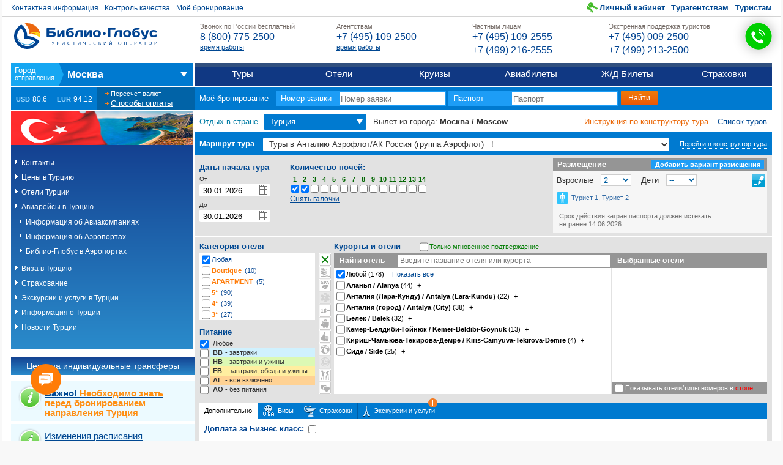

--- FILE ---
content_type: text/html; charset=utf-8
request_url: https://www.bgoperator.ru/price.shtml?action=price&tid=211&flt=100411293179&flt2=100510000863&id_price=121110019539&data=01.08.2020&f4=102625076538
body_size: 61780
content:



    





    












	













<!DOCTYPE html>
<!--[if lte IE 7 ]><html class="ie ie7"><![endif]-->
<!--[if IE 8 ]><html class="ie ie8"><![endif]-->
<!--[if IE 9 ]><html class="ie ie9"><![endif]-->
<!--[if gt IE 9]><!--><html><!--<![endif]-->
<head>
    <meta http-equiv="Content-Type" content="text/html; charset=utf-8">
    <meta http-equiv="X-UA-Compatible" content="IE=edge,chrome=1"/>
    <meta name="viewport" content="width=992">
    <meta name="verify-v1" content="rghhopCyTZaH2vaCG/IEcaNSnetz2qRMy6tVrPHE1JA=" />
    <link rel="shortcut icon" href="favicon.ico" type="image/x-icon">

    
    
    

    
    
        
    

	

    
    

    
    

    
        
    

    
    
        
    

    
    

    
    

    
        






    

    
    

    
    

    
    

    
    
        
    

    
    

    
    

    
    

    
    
        
    

    
    
        
    

    

    
    

    
    

    
    
        
    

    
    

    
    
    

    
    

    
    


   
		
<title>Туры в Анталию АК Россия (группа Аэрофлот) c Библио-Глобус в Турцию с 01 Августа 2020. Отправление: Москва / Moscow. Лучшие цены на отели, билеты, экскурсии. Страховка. Бронирование, покупка онлайн.</title>
<meta name="description" content="Страна: Турция - отели, билеты, страховка, бронирование онлайн, Дата: 01.08.2020, Библио-Глобус">
<!-- Время генерации: 1 ms -->

    


    
        <script type="text/javascript">var DOCHANGEURL = true;</script>
    

    
    <link rel="stylesheet" type="text/css" href="/css/style_price.css?v=2.15.24" media="all">
    <script src="/v2/modules/rotate/rotate.js?v=2.15.24"></script>
    

    

    


    

    
    

   	

    <link rel="stylesheet" href="/v2/css/v2.css?v=2.16.30" />
    <link rel="stylesheet" href="/v2/css/page-generic.css?v=2.15.30" />
    <link rel="stylesheet" href="/css/callcenter.css" />

    

    

    <link rel="stylesheet" href="/v2/css/auto/print/v2__print.css?v=2.15.24" media="print" />

    


    
        <link rel="stylesheet" href="/v2/css/page-price.css?v=2.15.25" />
        <script src="/v2/scripts/price.js?v=2.15.26"></script>
        <script src="/auto/constant.js?v=2.15.24"></script>
    

    
    

    

    <script>
	var BG_CURRENCY = [
				
					80.6, 94.12
                                
        ];

        var BG_CURRENCY_TYPE = 'RUB';

        var BG_VERSION = 'v=2.15.24';

	      var BG_ENV_ID = parseInt('124331253701', 10);
        var BG_ENV_FLT = parseInt('100411293179', 10);
        var BG_ENV_FLT2 = parseInt('100510000863', 10);
        var BG_ENV_FLT_NAME = 'Турция';
        var callcenterItems = {"cc": [{ "ext": "0210", "name": "Для агентств" },{ "ext": "0280", "name": "Для частных лиц" },{ "ext": "0200", "name": "Экстренный отдел" }]}
;
    </script>

    <script src="/auto/homepage-124331253701.js"></script>


  <!-- Yandex.Metrika counter -->
  <script type="text/javascript" >
    (function(m,e,t,r,i,k,a){m[i]=m[i]||function(){(m[i].a=m[i].a||[]).push(arguments)};
      m[i].l=1*new Date();
      for (var j = 0; j < document.scripts.length; j++) {if (document.scripts[j].src === r) { return; }}
      k=e.createElement(t),a=e.getElementsByTagName(t)[0],k.async=1,k.src=r,a.parentNode.insertBefore(k,a)})
    (window, document, "script", "https://mc.yandex.ru/metrika/tag.js", "ym");

    ym(95576510, "init", {
      clickmap:true,
      trackLinks:true,
      accurateTrackBounce:true,
      webvisor:true
    });
  </script>
  <noscript><div><img src="https://mc.yandex.ru/watch/95576510" style="position:absolute; left:-9999px;" alt="" /></div></noscript>
  <!-- /Yandex.Metrika counter -->
</head>

<body class="page-inner">



<script src="/yui3/build/yui-fat/yui-fat-min.js?v=2.15.25"></script>
<script src="/v2/scripts/v2.js?v=2.16.31"></script>



































<header class="b-hd">
    <div class="b-hd__inner">
        <a href="/" class="logo">Библио Глобус. Туристический оператор</a>

        <ul class="nn_help">
            <li>
                <a href="/docs.shtml?action=info&page=contacts&flt2=100510000863">Контактная информация</a>
            </li>
            <li><a data-modules="popup[800]" href="/sforms?act=send&task=addShow&fid=110810000122">Контроль качества</a></li>
            <li><a href="/online_info.shtml" rel="nofollow">Моё бронирование</a></li>
        </ul>

        <ul class="nn_user">
            
            <li class="profile"><a href="/personal.jsp" rel="nofollow">Личный кабинет</a></li>
            
            <li><a href="/docs.shtml?id_flt=1000522">Турагентствам</a></li>
            <li><a href="/docs.shtml?id_flt=1000523">Туристам</a></li>
        </ul>

        <div class="b-hd__wrapper">
            <table class="ib_support">
                <tr>
                    <td class="cell__empty"><div></div></td>
                    <td class="cell__body">
                        <div class="b-hd__phones">
                            <ul class="hd-phones">
                                <li class="hd-phones__item">
                                    <h3 class="hd-phones__title">Звонок по России бесплатный </h3>
<div class="hd-phones__body">
<a href="tel:+78007752500"><b>8 (800) 775-2500</b></a>
</div>
<div class="hd-phones__desc"><a href="https://www.bgoperator.ru/docs.shtml?id_flt=1000522">время работы</a></p></div>
                                </li>
                                <li class="hd-phones__item">
                                    <h3 class="hd-phones__title">Агентствам </h3>
<div class="hd-phones__body">
<a href="tel:+74951092500"><b>+7 (495) 109-2500</b></a>
</div>
<div class="hd-phones__desc"><a href="https://www.bgoperator.ru/docs.shtml?id_flt=1000522">время работы</a></p></div>
                                </li>
                                <li class="hd-phones__item">
                                    <h3 class="hd-phones__title">Частным лицам </h3>
<div class="hd-phones__body">
<a href="tel:+74951092555"><b>+7 (495) 109-2555</b></a><a href="tel:+74992162555"><b>+7 (499) 216-2555</b></a>
</div>
<div class="hd-phones__desc"></div>
                                </li>
                                <li class="hd-phones__item">
                                    <h3 class="hd-phones__title">Экстренная поддержка туристов </h3>
<div class="hd-phones__body">
<a href="tel:+74950092500"><b>+7 (495) 009-2500</b></a><a href="tel:+74992132500"><b>+7 (499) 213-2500</b></a>
</div>
<div class="hd-phones__desc"></div>
                                </li>
                            </ul>
                            <div id="callweb"></div>
                        </div>
                    </td>
                </tr>
            </table>
        </div>
    </div>
</header>

<nav class="b-nn">
    <div class="b-nn__inner">
        <ul class="l_main">
            <li class="it_cities">
                <span class="cs">
                    <span class="selection" data-fltX="flt2">...</span>
                </span>
                <ul>
                    <li>
                        <h3><span>Из</span> России</h3>
                        <ul>
                            <li><a href="/?flt2=100510000863">Москва</a></li>
                            <li><a href="/?flt2=100510001075">Санкт-Петербург</a></li>
                            <li><a href="/?flt2=100510397178">Архангельск</a></li>
                            <li><a href="/?flt2=100510397179">Астрахань</a></li>
                            <li><a href="/?flt2=100510521482">Благовещенск</a></li>
                            <li><a href="/?flt2=100510520127">Владивосток</a></li>
                            <li><a href="/?flt2=100510397193">Волгоград</a></li>
                            <li><a href="/?flt2=100510397198">Воронеж</a></li>
                            <li><a href="/?flt2=100510000892">Екатеринбург</a></li>
                            <li><a href="/?flt2=100510397223">Иркутск</a></li>
                            <li><a href="/?flt2=100510345650">Казань</a></li>
                            <li><a href="/?flt2=100510397229">Калининград</a></li>
                            <li><a href="/?flt2=100510397233">Кемерово</a></li>
                            <li><a href="/?flt2=100510326531">Краснодар</a></li>
                            <li><a href="/?flt2=100510397251">Красноярск</a></li>
                            <li><a href="/?flt2=100573575339">Минеральные воды</a></li>
                            <li><a href="/?flt2=100510397266">Мурманск</a></li>
                            <li><a href="/?flt2=100574750001">Нижний Новгород</a></li>
                            <li><a href="/?flt2=100510397276">Нижневартовск</a></li>
                            <li><a href="/?flt2=100510397287">Новосибирск</a></li>
                            <li><a href="/?flt2=100510397299">Омск</a></li>
                            <li><a href="/?flt2=100510397308">Пенза</a></li>
                            <li><a href="/?flt2=100510397310">Пермь</a></li>
                            <li><a href="/?flt2=100510397325">Ростов-на-Дону</a></li>
                            <li><a href="/?flt2=100510000826">Самара</a></li>
                            <li><a href="/?flt2=100574757758">Симферополь</a></li>
                            <li><a href="/?flt2=100510421684">Сочи</a></li>
                            <li><a href="/?flt2=100510397344">Ставрополь</a></li>
                            <li><a href="/?flt2=100510397348">Сургут</a></li>
                            <li><a href="/?flt2=100510397349">Сызрань</a></li>
                            <li><a href="/?flt2=100510306889">Томск</a></li>
                            <li><a href="/?flt2=100510397359">Тюмень</a></li>
                            <li><a href="/?flt2=100510324872">Уфа</a></li>
                            <li><a href="/?flt2=100510519973">Хабаровск</a></li>
                            <li><a href="/?flt2=100510345651">Челябинск</a></li>
                            <li><a href="/?flt2=100510834134">Южно-Сахалинск</a></li>
                        </ul>
                    </li>
                    <li>
                        <h3><span>Из</span> Беларуси</h3>
                        <ul>
                            <li><a href="/?flt2=100510397261">Минск</a></li>
                            <li><a href="/?flt2=100574749941">Гомель</a></li>
                            <li><a href="/?flt2=100510520152">Могилёв</a></li>
                        </ul>
                    </li>
                    <li>
                        <h3><span>Из</span> Казахстана</h3>
                        <ul>
                            <li><a href="/?flt2=100530405804">Алматы</a></li>
                            <li><a href="/?flt2=100568421754">Астана</a></li>
                        </ul>
                    </li>
                </ul>
            </li>
            <li>
                <a href="/price.shtml?flt=100411293179&flt2=100510000863">Туры</a>
            </li>
            <li>
                <a href="/hotels.shtml?flt2=100510000863">Отели</a>
            </li>
            <li>
                <a href="/price.shtml?tid=34&new=1&flt=100411293179&flt2=100510000863">Круизы</a>
            </li>
            <li>
                <a href="/price.shtml?action=biletnew">Авиабилеты</a>
            </li>
            <li>
                <!--a href="/price.shtml?action=rzd">Ж/Д Билеты</a-->
                <!--<a href="https://bgoperator.gdbilet.ru/">Ж/Д Билеты</a>-->
                <a href="/rlw/index.shtml#/">Ж/Д Билеты</a>
            </li>
            <li>
                <a href="/price.shtml?flt=100411293179&tid=206">Страховки</a>
            </li>
        </ul>
    </div>
</nav>


<div class="b-ct">
    <div class="b-ct__inner">
        <div class="b-ct__wrapper">

            <div class="currencies">
    <h3>Курс валют</h3>
    <ul class="rates">
        <li><b class="c__l">USD</b> <i><script>document.write(BG_CURRENCY[0] + ' <small>' + BG_CURRENCY_TYPE + '</small>');</script></i></li>
        <li><b class="c__l">EUR</b> <i><script>document.write(BG_CURRENCY[1] + ' <small>' + BG_CURRENCY_TYPE + '</small>');</script></i></li>
    </ul>
    <ul class="links">
        
        <li><a href="/popup-ce.shtml" rel="nofollow" class="link_ce" data-modules="popup">Пересчет валют</a></li>
        
        <li><a href="/docs.shtml?action=pay" class="link_payment">Способы оплаты</a></li>
    </ul>
</div>


            <!--if expr="$QUERY_STRING=/INDEX/" -->
            <!--<div class="banner">-->
                <!-- include virtual="/v2/_index_banner.shtml" stub="empty_clean" wait="yes" -->
                <!--a href="/price.shtml?flt=100410000050&flt2=100510000863" target="_blank"><img src="/img5/600x90-main-kp.jpg" border="0" /></a-->
            <!--</div>-->
            <!--endif -->

            <div class="online">
                <div class="inner">
                    <form method="get" action="/online_info.shtml?task=tourInfo&dataType=xml" id="b-online_info">
                        <h3>Моё бронирование</h3>
                        <label class="item__a">
                            <span class="lbl">Номер заявки</span>
                            <input type="text" name="tourNum" placeholder="Номер заявки" class="f-text" maxlength="12"/>
                        </label>
                        <label class="item__b">
                            <span class="lbl">Паспорт</span>
                            <input type="text" name="pasp" placeholder="Паспорт" class="f-text" maxlength="12"/>
                        </label>
                        <input type="hidden" name="idTour" value="">
                        <input type="submit" class="f-submit" value="Найти"/>
                    </form>
                    <script>BG_MODULES.initHeaderMiniForm('#b-online_info');</script>
                </div>
            </div>
        </div>
    </div>
</div>




    <link rel="alternate" type="application/rss+xml" title="Туры (none) (none)" href="http://www.bgoperator.ru/bg/rss/rss-100411293179-100510000863.rss" />

<div class="l-inner">
    <table class="l-inner__inner">
        <tr>
        <td valign="top" class="l-inner__side_a" style="display:table-cell">
            <div class="leftpath">
                <div class="l-inner__side_menu">
                    

                    <div class="country-info-menu">
                        <img width="300" height="55" src="/flags/100411293179.png">
                        <ul style="list-style:none !important;margin:0;">
                            <!--include virtual="/menu2/${flt}.shtml?flt2=${flt2}" stub="empty" wait="yes" -->
                            



<li><a href="/price.shtml?flt=100411293179&tid=296&action=callcenter">Контакты</a></li>
<li><a href="/price.shtml?flt=100411293179&amp;flt2=100510000863">Цены в Турцию</a></li>





<li><a href="/price.shtml?flt=100411293179&tid=5">Отели Турции</a></li>
<li><a href="/price.shtml?action=biletnew&flt=100411293179&amp;flt2=100510000863">Авиарейсы в Турцию</a>
<ul style="list-style: none!important;padding: 7px 0 0 7px !important;background: transparent;">
  <li><a href="/docs.shtml?action=pc&lsec=140829370888&section=140810008973">Информация об Авиакомпаниях</a></li>
  <li><a href="/docs.shtml?action=pc&lsec=140829370888&section=140810008974">Информация об Аэропортах</a></li>
  <li><a href="/docs.shtml?action=pc&lsec=140829370888&section=140810004313">Библио-Глобус в Аэропортах</a></li>
</ul>
</li>

<li><a href="/main5.shtml?flt=100411293179&tid=68&section=visa">Виза в Турцию</a></li>

<li><a href="/price.shtml?flt=100411293179&tid=68&section=ins">Страхование</a></li>



<li><a href="/price.shtml?flt=100411293179&tid=110">Экскурсии и услуги в Турции</a></li>











<!-- <li><a href="/price.shtml?flt=<# echo var="flt">&tid=141">Описание дополнительных услуг</a></li> -->




















<li><a href="/price.shtml?flt=100411293179&tid=-2">Информация о Турции</a></li>







<li><a href="/main5.shtml?flt=100411293179&tid=67&action=new"><span class=name1>Новости Турции</span></a> </li>


                        </ul>
                    </div>
                    
                </div>

                

                
                <div class="uly-price_side_link">
                    <h3><a onclick="popupWin = window.open(this.href, 'small', 'location,width=1000,height=600,top=20,left=20,resizable=yes,scrollbars=yes'); popupWin.focus(); return false;" href="/small.shtml?action=transfer&amp;tid=38&amp;data=01.08.2020&amp;flt=100411293179">Цены на индивидуальные трансферы</a></h3>
                </div>
                
		
            <div class="b-sales-department-info">
                <div class="b-tours-by-category">
                    <div class="tours-box">
<div class="tour-box-info">
<h2><a href="https://www.bgoperator.ru/price.shtml?flt=100411293179&amp;action=pc&amp;section=140810009738" target="_blank"><strong><span style="color:#004892">Важно!</span><span style="color:#ff8e11"> Необходимо знать перед бронированием направления Турция</span></strong></a></h2>

</div>

</div><div class="tours-box">
<div class="tour-box-info">
<h2><a href="https://www.bgoperator.ru/price.shtml?flt=100411293179&amp;action=pc&amp;section=140810004449" target="_blank">Изменения расписания авиарейсов</a></h2>

</div>

</div><div class="tours-box">
<div class="tour-box-info">
<h2><strong><a href="https://www.bgoperator.ru/price.shtml?flt=100411293179&amp;action=pc&amp;section=140827639311" target="_blank">Список отелей, которые <span style="color:#ff8e11">не принимают только мужчин</span></a></strong></h2>

</div>

</div><div class="tours-box">
<div class="tour-box-info">
<h2><a href="https://www.bgoperator.ru/price.shtml?flt=100411293179&amp;action=pc&amp;section=140810012556" target="_blank">Экскурсионные туры и групповые экскурсии в Стамбуле</a></h2>

</div>

</div><div class="tours-box">
<div class="tour-box-info">
<h2><a href="https://www.bgoperator.ru/pr_img/1000512/20250228/47245314/CIP_Services_-_RU.PDF" target="_blank">Premium Lounge (CIP TERMINAL) &amp; Elite Lounge (EX. MEET &amp; ASSIST) </a></h2>

</div>

</div><div class="tours-box">
<div class="tour-box-info">
<h2><span style="color:#004892"><strong>Города, курорты, достопримечательности в Турции:</strong><br />
- <a href="https://www.bgoperator.ru/price.shtml?flt=100411293179&amp;action=pc&amp;section=140810025208" target="_blank"><span style="color:#004892">Средиземноморское побережье</span></a><br />
- <a href="https://www.bgoperator.ru/price.shtml?flt=100411293179&amp;action=pc&amp;section=140810029288" target="_blank"><span style="color:#004892">Эгейское побережье</span></a></span></h2>

<p>&nbsp;</p>

</div>

</div><div class="tours-box">
<div class="tour-box-info">
<h2><a href="https://www.bgoperator.ru/price.shtml?flt=100411293179&amp;action=pc&amp;section=140810016793" target="_blank">Памятка туристу, отдыхающему в Турции</a></h2>

</div>

</div><div class="tours-box">
<div class="small-banner">
<a href="https://www.bgoperator.ru/price.shtml?flt=100411293179&action=pc&section=140810031070">
<img src="/pr_img/sh1083100371/20251208/89183701/08122025101943701.jpg">
</a>
</div>

</div><div class="tours-box">
<div class="small-banner">
<a href="https://www.bgoperator.ru/price.shtml?flt=100411293179&action=pc&section=140810030158">
<img src="/pr_img/sh1083100371/20240209/66251999/09022024081052035.jpg">
</a>
</div>

</div>
                </div>
            </div>
		

                <br>

                <div style="margin-top:25px;">
                    <!-- Блок Погода -->
                    <div class="b-weather">
                        <h2>Погода в Турции на 22.01.2026
</h2>
                        <!DOCTYPE html PUBLIC "-//W3C//DTD HTML 4.0 Transitional//EN" "http://www.w3.org/TR/REC-html40/loose.dtd">

	
		<div class="b-info">
<img src="/img/3_4_0_0.gif"><div class="b-text">
<span class="sity">АНТАЛИЯ</span><span class="temperature">+7 ... +9℃
				</span><span class="wind">ветер
					северо-западный, 2-4 м/с
				</span>
</div>
</div>
	


                        <!DOCTYPE html PUBLIC "-//W3C//DTD HTML 4.0 Transitional//EN" "http://www.w3.org/TR/REC-html40/loose.dtd">

	
		<div class="b-info">
<img src="/img/3_4_0_0.gif"><div class="b-text">
<span class="sity">БЕЛЕК</span><span class="temperature">+8 ... +10℃
				</span><span class="wind">ветер
					северо-западный, 2-4 м/с
				</span>
</div>
</div>
	


                        <!DOCTYPE html PUBLIC "-//W3C//DTD HTML 4.0 Transitional//EN" "http://www.w3.org/TR/REC-html40/loose.dtd">

	
		<div class="b-info">
<img src="/img/2_10_0_0.gif"><div class="b-text">
<span class="sity">СТАМБУЛ</span><span class="temperature">+9 ... +11℃
				</span><span class="wind">ветер
					восточный, 0-2 м/с
				</span>
</div>
</div>
	


                        
                        
                        
                    </div>

                    

                </div>
            </div>
        </td>
        <td class="content l-inner__main">
            <div class="l-inner__main_content">
                <a id="content" name="content"></a>

                
            
            

            
            

            
            

	        

            
            
                
            

            
            
                
            

            
            

		

            <table style="table-layout: fixed" width="100%" border="0" cellspacing="0" cellpadding="0">
                <tr>
                    <td align="left" valign="top" class="content">
		            
			            <div class="b-pf">
<form method="GET" id="id_pf" action="/price.shtml" ><input type=hidden name="action" value="price"><input type=hidden name="tid" value="211">
<input type=hidden name="idt" value=""><input type=hidden name="flt2" value="100510000863">

<div class="b-f"><h3 class="w__title">
<label class="w__title_1"><span class="lbl">Отдых в стране</span> <span class="country" data-fltX="flt">Турция</span></label>
<script>BG_MODULES.initFltX();</script>
<span class="w__title_2"> Вылет из города: <em>Москва / Moscow</em></span>
<a class="side2" href="/docs.shtml?action=pc&lsec=140820745138&section=140810011513">Инструкция по конструктору тура</a>
<a class="side" href="/price.shtml?flt=100411293179&flt2=100510000863">Список туров</a></h3>
<div class="b-f_content"><div class="w__route"><span class="lbl">Маршрут тура</span><label><select class="f-select" name="id_price">
<optgroup label="Экскурсионные туры в Стамбул ">
<option  value="121110150124" > <b>Аэрофлот (без багажа)</b></option>
</optgroup>
<optgroup label="Туры в Мармарис">
<option  style="color: #039100" value="121110183689" > <b>Аэрофлот</b>  &nbsp; !</option>

<option  value="121110228292" > <b>Аэрофлот (без багажа)</b></option>
</optgroup>
<optgroup label="Туры в Анталию">
<option  style="color: #039100" value="121110211811" selected>Туры в Анталию <b>Аэрофлот/АК Россия (группа Аэрофлот)</b>  &nbsp; !</option>

<option  value="121110228298" > <b>Аэрофлот (без багажа)</b></option>
</optgroup>
<optgroup label="Туры в Бодрум">
<option  style="color: #039100" value="121110183696" > <b>Аэрофлот</b>  &nbsp; !</option>
</optgroup>
<optgroup label="Туры в Стамбул">
<option  value="121110228297" > <b>Аэрофлот (без багажа)</b></option>
</optgroup><option value="-1" >ТУРЫ БЕЗ ПЕРЕЛЕТА</option>
<option value="-2" >ЭКСКУРСИИ И ДОП. УСЛУГИ  / EXCURSION</option>
</select>
</label><div class="w__idp"><label><input class="f-check" type="checkbox" name="exp" value="0" ><span class="lbl">Перейти в конструктор тура</span>
</label></div>
</div><div class="w__app"></div>
<div class="yui3-tabview w__tabs">
<div class="yui3-tabview-content w__tabs_content">
<ul class="yui3-tabview-list"><li class="yui3-tab t_diff yui3-tab-selected"><a class="yui3-tab-label">Дополнительно</a></li><li class="yui3-tab t_visas"><a class="yui3-tab-label">Визы</a></li><li class="yui3-tab t_insurance"><a class="yui3-tab-label">Страховки</a></li><li class="yui3-tab t_excursions"><a class="yui3-tab-label">Экскурсии и услуги</a></li>
</ul>
  <div class="yui3-tabview-panel"><div class="yui3-tab-panel p_diff yui3-tab-panel-selected"><div class="w__tabc"><div class="w__item">
<label>
<span class="title">Доплата за  Бизнес класс:</span>
<input class="f-check" type="checkbox" name="cC" value="0" />
</label>
</div><div class="w__item"><label><span class="title">Конкретизация рейса:</span><input class="f-check" type="checkbox" name="novirt" value="0" />
<span class="lbl">Взрослый = <b>50</b> EUR, Ребенок = <b>50</b> EUR, Младенец [0-2] = <b>0</b>  EUR</span>
</label>
<a href="/small.shtml?tid=-3&section=concr&flt=100411293179" class="lbl2"  data-modules="popup" important">Подробнее о конкретизации рейсов</a>
</div></div></div><div class="yui3-tab-panel p_visas"><div class="w__tabc"></div></div><div class="yui3-tab-panel p_insurance"><div class="w__tabc"><div class="w__item"> <span class="i g_i_ins"></span> <span class="title">Выбрать страховку</span> <label>  <select class="f-select" name="ins">
<option value="0-40000-EUR" selected="selected">ECONOM-CLASS (ВСК) 40000 EUR</option><option value="0-50000-EUR-2" >ALL the WORLD ECONOM-CLASS (ВСК) 50000 EUR</option></select></label><a href="/small.shtml?flt=100411293179&tid=68&section=ins" class="lbl2" data-modules="popup">Подробнее о страховке</a></div><div class="w__item">
<label><span class="title">Страховка от невыезда (рассчитывается с итоговой стоимости тура):</span><input class="f-check" type="checkbox" name="nev" value="0"/><span>: Взрослый = <b>5.0</b> %, Ребенок = <b>5.0</b> %, Младенец [0-2] = <b>5.0</b> % </span></label>
</div>
</div></div><div class="yui3-tab-panel p_excursions">
</div>
</div></div></div>

<div class="w__submit"><button type="submit" class="f-submit" alt="Подобрать туры">Перейти</button></div>
</div><script>(function(mods, selector){
var data =
{"id":121110211811,
"start": {"df":"30.01.2026","dt": "30.01.2026",
"available" : ["01.02.2026","01.03.2026","01.04.2026","01.05.2026","01.06.2026","01.07.2026","01.08.2026","01.09.2026","01.10.2026","02.02.2026","02.03.2026","02.04.2026","02.05.2026","02.06.2026","02.07.2026","02.08.2026","02.09.2026","02.10.2026","03.02.2026","03.03.2026","03.04.2026","03.05.2026","03.06.2026","03.07.2026","03.08.2026","03.09.2026","03.10.2026","04.02.2026","04.03.2026","04.04.2026","04.05.2026","04.06.2026","04.07.2026","04.08.2026","04.09.2026","04.10.2026","05.02.2026","05.03.2026","05.04.2026","05.05.2026","05.06.2026","05.07.2026","05.08.2026","05.09.2026","05.10.2026","06.02.2026","06.03.2026","06.04.2026","06.05.2026","06.06.2026","06.07.2026","06.08.2026","06.09.2026","06.10.2026","07.02.2026","07.03.2026","07.04.2026","07.05.2026","07.06.2026","07.07.2026","07.08.2026","07.09.2026","07.10.2026","08.02.2026","08.03.2026","08.04.2026","08.05.2026","08.06.2026","08.07.2026","08.08.2026","08.09.2026","08.10.2026","09.02.2026","09.03.2026","09.04.2026","09.05.2026","09.06.2026","09.07.2026","09.08.2026","09.09.2026","09.10.2026","10.02.2026","10.03.2026","10.04.2026","10.05.2026","10.06.2026","10.07.2026","10.08.2026","10.09.2026","10.10.2026","11.02.2026","11.03.2026","11.04.2026","11.05.2026","11.06.2026","11.07.2026","11.08.2026","11.09.2026","11.10.2026","12.02.2026","12.03.2026","12.04.2026","12.05.2026","12.06.2026","12.07.2026","12.08.2026","12.09.2026","12.10.2026","13.02.2026","13.03.2026","13.04.2026","13.05.2026","13.06.2026","13.07.2026","13.08.2026","13.09.2026","13.10.2026","14.02.2026","14.03.2026","14.04.2026","14.05.2026","14.06.2026","14.07.2026","14.08.2026","14.09.2026","14.10.2026","15.02.2026","15.03.2026","15.04.2026","15.05.2026","15.06.2026","15.07.2026","15.08.2026","15.09.2026","15.10.2026","16.02.2026","16.03.2026","16.04.2026","16.05.2026","16.06.2026","16.07.2026","16.08.2026","16.09.2026","16.10.2026","17.02.2026","17.03.2026","17.04.2026","17.05.2026","17.06.2026","17.07.2026","17.08.2026","17.09.2026","17.10.2026","18.02.2026","18.03.2026","18.04.2026","18.05.2026","18.06.2026","18.07.2026","18.08.2026","18.09.2026","18.10.2026","19.02.2026","19.03.2026","19.04.2026","19.05.2026","19.06.2026","19.07.2026","19.08.2026","19.09.2026","19.10.2026","20.02.2026","20.03.2026","20.04.2026","20.05.2026","20.06.2026","20.07.2026","20.08.2026","20.09.2026","20.10.2026","21.02.2026","21.03.2026","21.04.2026","21.05.2026","21.06.2026","21.07.2026","21.08.2026","21.09.2026","21.10.2026","22.02.2026","22.03.2026","22.04.2026","22.05.2026","22.06.2026","22.07.2026","22.08.2026","22.09.2026","22.10.2026","23.01.2026","23.02.2026","23.03.2026","23.04.2026","23.05.2026","23.06.2026","23.07.2026","23.08.2026","23.09.2026","23.10.2026","24.01.2026","24.02.2026","24.03.2026","24.04.2026","24.05.2026","24.06.2026","24.07.2026","24.08.2026","24.09.2026","25.01.2026","25.02.2026","25.03.2026","25.04.2026","25.05.2026","25.06.2026","25.07.2026","25.08.2026","25.09.2026","26.01.2026","26.02.2026","26.03.2026","26.04.2026","26.05.2026","26.06.2026","26.07.2026","26.08.2026","26.09.2026","27.01.2026","27.02.2026","27.03.2026","27.04.2026","27.05.2026","27.06.2026","27.07.2026","27.08.2026","27.09.2026","28.01.2026","28.02.2026","28.03.2026","28.04.2026","28.05.2026","28.06.2026","28.07.2026","28.08.2026","28.09.2026","29.01.2026","29.03.2026","29.04.2026","29.05.2026","29.06.2026","29.07.2026","29.08.2026","29.09.2026","30.01.2026","30.03.2026","30.04.2026","30.05.2026","30.06.2026","30.07.2026","30.08.2026","30.09.2026","31.01.2026","31.03.2026","31.05.2026","31.07.2026","31.08.2026"]},
"duration" : [[1,1], [2,1], [3,1], [4,1], [5,1], [6,1], [7,1], [8,1], [9,1], [10,1], [11,1], [12,1], [13,1], [14,1]],
"info":{"prx": 104499999900000092,
"ic":112029639765,
"currency":"EUR",
"flt":100411293179,
"flt2":100510000863,
"fltName":"Турция",
"flt2Name":"Москва \/ Moscow",
"name":"Туры в Анталию <b>Аэрофлот\/АК Россия (группа Аэрофлот)<\/b>  &nbsp; !",
"passport" : "14.06.2026"},
"values":{"F11" : {

},"F10" : {

},"F12" : {

},"F13" : {

},"F14" : {

},
"f7":[1,2],
"resorts":[

], 
"f3":[

], 
"hotels":[
],
"f8":[]},
"cfg":{
"tabs":[
{"sourceName" : null}, {"sourceName" : null}, {"sourceName" : null},
{"sourceName" : "F11"}]},
"resorts":[

[100525109559,{"n":"Аланья \/ Alanya"}],
[100525075698,{"n":"Анталия (Лара-Кунду) \/ Antalya (Lara-Kundu)"}],
[100525075696,{"n":"Анталия (город) \/ Antalya (City)"}],
[100525075694,{"n":"Белек \/ Belek"}],
[100525075779,{"n":"Кемер-Белдиби-Гойнюк \/ Kemer-Beldibi-Goynuk"}],
[100525075783,{"n":"Кириш-Чамьюва-Текирова-Демре \/ Kiris-Camyuva-Tekirova-Demre"}],
[100525109583,{"n":"Сиде \/ Side"}]
], 
"hotels":[

[102610206593,{"c":"3*",  "a":1, "ho" : [], "r" : 6, "n":"A Hotel Side 3*"}],
[102610206591,{"c":"3*",  "a":2, "ho" : [10], "r" : 6, "n":"A Suite Side 3*"}],
[102625076664,{"c":"5*",  "a":1, "ho" : [10,2], "r" : 6, "n":"Acanthus & Cennet Barut Collection 5*"}],
[102616620436,{"c":"4*",  "a":1, "ho" : [9,10,2], "r" : 0, "n":"Acar Hotel 4*"}],
[102672570527,{"c":"5*",  "a":1, "ho" : [9,10,2], "r" : 4, "n":"Akka Antedon Hotel 5*"}],
[102625239928,{"c":"5*",  "a":2, "ho" : [9,10,2], "r" : 5, "n":"Akka Hotels Alinda 5*"}],
[102626224255,{"c":"4*",  "a":1, "ho" : [2], "r" : 2, "n":"Akra - v Hotel 4*"}],
[102626219120,{"c":"5*",  "a":1, "ho" : [6,10,2], "r" : 2, "n":"Akra Antalya Hotel 5*"}],
[102626196946,{"c":"5*",  "a":1, "ho" : [1,6,9,10,2], "r" : 4, "n":"Akra Kemer 5*"}],
[102610075983,{"c":"4*",  "a":1, "ho" : [9,10,2,5], "r" : 0, "n":"Alaiye Kleopatra Hotel & Apart 4*"}],
[102625076052,{"c":"-*",  "a":1, "ho" : [10], "r" : 2, "n":"Alp Pasa Hotel -*"}],
[102626190968,{"c":"3*",  "a":1, "ho" : [9,10,2,5], "r" : 0, "n":"Anjeliq Downtown 3*"}],
[102610125779,{"c":"Boutique",  "a":1, "ho" : [], "r" : 0, "n":"Anjelique House Boutique"}],
[102610156983,{"c":"4*",  "a":1, "ho" : [1,9,10,2,5], "r" : 0, "n":"Arsi Blue Beach 4*"}],
[102610104207,{"c":"4*",  "a":1, "ho" : [1,9,10,2], "r" : 0, "n":"Arsi Enfi City Beach Hotel 4*"}],
[102610003998,{"c":"5*",  "a":1, "ho" : [10], "r" : 0, "n":"Aska Just In Beach 5*"}],
[102616564082,{"c":"5*",  "a":1, "ho" : [1,10,2], "r" : 1, "n":"Aska Lara Resort 5*"}],
[102610124128,{"c":"Boutique",  "a":1, "ho" : [], "r" : 2, "n":"Aspen Hotel Boutique"}],
[102610132160,{"c":"Boutique",  "a":1, "ho" : [], "r" : 2, "n":"Aspendos Suites Boutique"}],
[102616609144,{"c":"4*",  "a":1, "ho" : [1,2], "r" : 0, "n":"Avena Resort Hotel 4*"}],
[102625076720,{"c":"5*",  "a":2, "ho" : [10,2], "r" : 6, "n":"Aydinbey Kings Palace & Spa 5*"}],
[102625076666,{"c":"5*",  "a":1, "ho" : [1,9,10,2], "r" : 6, "n":"Barut Hemera 5*"}],
[102610195019,{"c":"-*",  "a":1, "ho" : [1,9,10,2], "r" : 1, "n":"Bayou Villas By Lara Barut Collection (Spc) -*"}],
[102627587684,{"c":"5*",  "a":1, "ho" : [], "r" : 0, "n":"Beach Club Doganay 5*"}],
[102625076488,{"c":"4*",  "a":1, "ho" : [1,9,10,5], "r" : 4, "n":"Beldibi Beach Hotel  4*"}],
[102610237493,{"c":"4*",  "a":1, "ho" : [1,7,9,10,2], "r" : 3, "n":"Belenli Resort Hotel 4*"}],
[102625075902,{"c":"4*",  "a":1, "ho" : [1,6,2], "r" : 3, "n":"Belkon Hotel 4*"}],
[102626006545,{"c":"5*",  "a":1, "ho" : [1,9,10,2], "r" : 3, "n":"Bellis Deluxe Hotel 5*"}],
[102610283916,{"c":"3*",  "a":1, "ho" : [], "r" : 2, "n":"Belmondo Suites Old Town 3*"}],
[102610093753,{"c":"3*",  "a":1, "ho" : [1,10,5], "r" : 0, "n":"Best Alanya Hotel 3*"}],
[102625075968,{"c":"4*",  "a":2, "ho" : [], "r" : 2, "n":"Best Western Plus Khan Hotel 4*"}],
[102625075972,{"c":"4*",  "a":1, "ho" : [10,2], "r" : 2, "n":"Bilem Hotel Beach & Spa 4*"}],
[102610213095,{"c":"4*",  "a":2, "ho" : [], "r" : 0, "n":"Buyuk Hotel 4*"}],
[102625075904,{"c":"5*",  "a":1, "ho" : [1,7,9,10,2], "r" : 3, "n":"Calista Luxury Resort Hotel 5*"}],
[102610090795,{"c":"3*",  "a":1, "ho" : [5], "r" : 0, "n":"Carmen Suite 3*"}],
[102610176234,{"c":"3*",  "a":1, "ho" : [], "r" : 2, "n":"Citrus Park Hotel 3*"}],
[102625203132,{"c":"4*",  "a":1, "ho" : [10,5], "r" : 0, "n":"Citrus Plaza Hotel 4*"}],
[102610205299,{"c":"3*",  "a":1, "ho" : [], "r" : 2, "n":"City Inn Family Apart Hotel 3*"}],
[102616598133,{"c":"4*",  "a":2, "ho" : [9,10,2,5], "r" : 2, "n":"City Live Hotel 4*"}],
[102616069863,{"c":"5*",  "a":1, "ho" : [7,9,10], "r" : 1, "n":"Club Hotel Sera 5*"}],
[102610109091,{"c":"4*",  "a":2, "ho" : [1], "r" : 0, "n":"Club Sidar Apart Hotel 4*"}],
[102610093067,{"c":"5*",  "a":1, "ho" : [4], "r" : 6, "n":"Commodore Elite Suites Spa (only adults 18+) 5*"}],
[102625076088,{"c":"5*",  "a":1, "ho" : [1,7,9,10,2], "r" : 1, "n":"Concorde De Luxe Resort 5*"}],
[102610161241,{"c":"4*",  "a":1, "ho" : [10,4], "r" : 0, "n":"Cooks Club Alanya (only adults 12+) 4*"}],
[102616568386,{"c":"5*",  "a":2, "ho" : [1,7,9,10,2], "r" : 3, "n":"Cornelia Azure Villas 5*"}],
[102626187694,{"c":"5*",  "a":1, "ho" : [1,9,10,2], "r" : 3, "n":"Cornelia Diamond Golf Resort  5*"}],
[102625075978,{"c":"5*",  "a":2, "ho" : [], "r" : 2, "n":"Crowne Plaza Antalya 5*"}],
[102625076500,{"c":"5*",  "a":1, "ho" : [1,9,10,2], "r" : 4, "n":"Crystal De Luxe Comfort Collection 5*"}],
[102610188919,{"c":"5*",  "a":2, "ho" : [1,7,10,2], "r" : 3, "n":"Cullinan Belek (Upgrade Imperial Service) 5*"}],
[102625076538,{"c":"5*",  "a":1, "ho" : [1,9,10], "r" : 5, "n":"Daima Biz Hotel 5*"}],
[102610231762,{"c":"Boutique",  "a":1, "ho" : [4], "r" : 0, "n":"Day One Beach Resort & Spa (only adults 18+) Boutique"}],
[102610249382,{"c":"APARTMENT",  "a":1, "ho" : [], "r" : 0, "n":"Days Inn by Wyndham Alanya APARTMENT"}],
[102625076092,{"c":"5*",  "a":2, "ho" : [], "r" : 1, "n":"Delphin Imperial 5*"}],
[102610177509,{"c":"Boutique",  "a":1, "ho" : [], "r" : 2, "n":"Der Inn Hotel Konyaalti Boutique"}],
[102610216048,{"c":"Boutique",  "a":1, "ho" : [10], "r" : 1, "n":"Der Inn Hotel Lara Boutique"}],
[102610161166,{"c":"5*",  "a":2, "ho" : [9,10,2], "r" : 6, "n":"Diamond Deluxe Hotel & Spa 5*"}],
[102625076690,{"c":"5*",  "a":1, "ho" : [1,10,2], "r" : 6, "n":"Dobedan Beach Resort Comfort 5*"}],
[102610162849,{"c":"5*",  "a":1, "ho" : [], "r" : 2, "n":"Double Tree By Hilton Antalya City Centre 5*"}],
[102625284159,{"c":"5*",  "a":1, "ho" : [1,10,2], "r" : 1, "n":"Ducale Lara 5*"}],
[102625937522,{"c":"5*",  "a":1, "ho" : [1,9,10,2], "r" : 3, "n":"Ela Excellence Resort Belek 5*"}],
[102610156886,{"c":"Boutique",  "a":1, "ho" : [], "r" : 4, "n":"Elamir Beach Bungalow Boutique"}],
[102616574495,{"c":"4*",  "a":1, "ho" : [9,10], "r" : 4, "n":"Elamir Resort Hotel 4*"}],
[102610179509,{"c":"3*",  "a":1, "ho" : [5], "r" : 4, "n":"Elijah Hotel 3*"}],
[102610146336,{"c":"5*",  "a":1, "ho" : [1,7,9,10,2,5], "r" : 0, "n":"Elite Luxury Suite & Spa Hotel 5*"}],
[102610080448,{"c":"Boutique",  "a":1, "ho" : [9,10,4], "r" : 0, "n":"En Vie Beach Hotel (only adults 16+) Boutique"}],
[102610204915,{"c":"Boutique",  "a":1, "ho" : [], "r" : 2, "n":"Falcon 1511 Boutique Hotel Boutique"}],
[102625075976,{"c":"4*",  "a":1, "ho" : [1,7,9,10,2], "r" : 2, "n":"Falcon Hotel  4*"}],
[102625076096,{"c":"5*",  "a":2, "ho" : [1,7,6,9,10,2], "r" : 1, "n":"Fame Residence Lara & Spa 5*"}],
[102610230792,{"c":"3*",  "a":1, "ho" : [], "r" : 4, "n":"Forest Inn Hotel 3*"}],
[102610176840,{"c":"4*",  "a":1, "ho" : [10], "r" : 0, "n":"Gardenia Hotel 4*"}],
[102625075914,{"c":"5*",  "a":2, "ho" : [1,9,10,2], "r" : 3, "n":"Gloria Golf Resort 5*"}],
[102625075916,{"c":"5*",  "a":1, "ho" : [1,9,10,2], "r" : 3, "n":"Gloria Serenity Resort 5*"}],
[102625075918,{"c":"5*",  "a":2, "ho" : [1,9,10,2], "r" : 3, "n":"Gloria Verde Resort 5*"}],
[102610179811,{"c":"3*",  "a":1, "ho" : [9,10,5], "r" : 2, "n":"Golden Orange Hotel 3*"}],
[102625222175,{"c":"4*",  "a":1, "ho" : [], "r" : 0, "n":"Grand Barhan 4*"}],
[102610084499,{"c":"4*",  "a":2, "ho" : [], "r" : 0, "n":"Grand Okan 4*"}],
[102625217754,{"c":"4*",  "a":1, "ho" : [6], "r" : 1, "n":"Grand Park Lara 4*"}],
[102610190051,{"c":"4*",  "a":1, "ho" : [5], "r" : 0, "n":"Green Life Hotel 4*"}],
[102610156167,{"c":"3*",  "a":2, "ho" : [10,5,4], "r" : 2, "n":"Gurtas 3*"}],
[102610078308,{"c":"5*",  "a":1, "ho" : [], "r" : 1, "n":"Holiday Inn Antalya Lara 5*"}],
[102610289729,{"c":"-*",  "a":1, "ho" : [], "r" : 2, "n":"Hotel 1207 Kaleici Special Class -*"}],
[102610124758,{"c":"APARTMENT",  "a":1, "ho" : [1,2,5], "r" : 6, "n":"Irem Garden Family Club Hotel APARTMENT"}],
[102625272233,{"c":"5*",  "a":1, "ho" : [7,9,10], "r" : 0, "n":"Justiniano Deluxe Resort 5*"}],
[102610079257,{"c":"4*",  "a":1, "ho" : [7,10,2], "r" : 0, "n":"Kahya Hotel 4*"}],
[102610156551,{"c":"4*",  "a":1, "ho" : [], "r" : 0, "n":"Kaila City Hotel 4*"}],
[102626255315,{"c":"4*",  "a":1, "ho" : [9,10,5], "r" : 0, "n":"Kaptan Hotel 4*"}],
[102625866382,{"c":"5*",  "a":1, "ho" : [1,9,10,2], "r" : 3, "n":"Kaya Palazzo Golf Resort 5*"}],
[102610189292,{"c":"3*",  "a":1, "ho" : [5], "r" : 4, "n":"Kemer Star Hotel 3*"}],
[102625075922,{"c":"5*",  "a":1, "ho" : [7,2], "r" : 3, "n":"Kempinski Hotel The Dome 5*"}],
[102626024911,{"c":"4*",  "a":1, "ho" : [], "r" : 0, "n":"Kleopatra Arsi Hotel 4*"}],
[102617355739,{"c":"4*",  "a":1, "ho" : [10,4], "r" : 0, "n":"Kleopatra Atlas 4* (only adults 16+) 4*"}],
[102625162059,{"c":"3*",  "a":1, "ho" : [9,2,5], "r" : 0, "n":"Kleopatra Aytur Apart Hotel 3*"}],
[102610175426,{"c":"3*",  "a":2, "ho" : [5], "r" : 0, "n":"Kleopatra Bavyera 3*"}],
[102627587969,{"c":"3*",  "a":2, "ho" : [9,10], "r" : 0, "n":"Kleopatra Blue Hawaii 3*"}],
[102625667735,{"c":"4*",  "a":1, "ho" : [9,10,2], "r" : 0, "n":"Kleopatra Life 4*"}],
[102610086972,{"c":"4*",  "a":1, "ho" : [], "r" : 0, "n":"Kleopatra Riviera Hotel & Spa 4*"}],
[102610125901,{"c":"3*",  "a":1, "ho" : [9,10,2,5], "r" : 0, "n":"Kleopatra Sun Light 3*"}],
[102625322160,{"c":"5*",  "a":1, "ho" : [1,7,9,10,2,5], "r" : 6, "n":"Lake & River Side 5*"}],
[102625076084,{"c":"5*",  "a":1, "ho" : [], "r" : 1, "n":"Lara Barut Collection 5*"}],
[102610118813,{"c":"3*",  "a":1, "ho" : [9,10,2], "r" : 1, "n":"Laren Family Hotel and Spa 3*"}],
[102610276778,{"c":"4*",  "a":1, "ho" : [], "r" : 2, "n":"Laristone Suite & Spa 4*"}],
[102625076102,{"c":"5*",  "a":1, "ho" : [1,7], "r" : 1, "n":"Liberty Hotels Lara 5*"}],
[102625076556,{"c":"5*",  "a":1, "ho" : [1,7,9,10,2], "r" : 5, "n":"Limak Limra Hotel & Resort 5*"}],
[102625076756,{"c":"5*",  "a":2, "ho" : [10,5], "r" : 6, "n":"Linda Resort Hotel 5*"}],
[102610277032,{"c":"APARTMENT",  "a":1, "ho" : [], "r" : 0, "n":"Loovox Suites APARTMENT"}],
[102610089322,{"c":"5*",  "a":1, "ho" : [1,9,10,2], "r" : 6, "n":"Magic Life Jacaranda 5*"}],
[102625076104,{"c":"5*",  "a":1, "ho" : [1,9,10,2], "r" : 1, "n":"Mardan Palace 5*"}],
[102625167179,{"c":"5*",  "a":1, "ho" : [1,9,10,2], "r" : 3, "n":"Maxx Royal Belek Golf & Resort 5*"}],
[102616120383,{"c":"4*",  "a":1, "ho" : [], "r" : 3, "n":"Maya World Belek Hotel 4*"}],
[102625076076,{"c":"4*",  "a":1, "ho" : [9,10], "r" : 2, "n":"Mediterra Art Hotel 4*"}],
[102625173643,{"c":"5*",  "a":2, "ho" : [10,2], "r" : 3, "n":"Megasaray Club Belek 5*"}],
[102616069870,{"c":"5*",  "a":2, "ho" : [9,10,2], "r" : 2, "n":"Megasaray WestBeach Antalya 5*"}],
[102610088859,{"c":"2*",  "a":1, "ho" : [], "r" : 2, "n":"Meltem Hotel 2*"}],
[102610281700,{"c":"4*",  "a":1, "ho" : [], "r" : 2, "n":"Mercure Hotel 4*"}],
[102610288290,{"c":"APARTMENT",  "a":1, "ho" : [], "r" : 2, "n":"Meyde Plus Suite APARTMENT"}],
[102610217090,{"c":"3*",  "a":1, "ho" : [], "r" : 1, "n":"Mielo Lara Hotel 3*"}],
[102624077549,{"c":"5*",  "a":2, "ho" : [7], "r" : 1, "n":"Miracle Resort Hotel 5*"}],
[102610208986,{"c":"2*",  "a":1, "ho" : [10], "r" : 0, "n":"Miss Cleopatra Hotel 2*"}],
[102610219038,{"c":"5*",  "a":1, "ho" : [1,7], "r" : 6, "n":"Moon Palace Hotel 5*"}],
[102625076100,{"c":"5*",  "a":2, "ho" : [1,7,2], "r" : 1, "n":"Nirvana Cosmopolitan 5*"}],
[102610230530,{"c":"4*",  "a":2, "ho" : [], "r" : 2, "n":"Old Town Point Hotel & Spa 4*"}],
[102625076022,{"c":"5*",  "a":1, "ho" : [1,10,2], "r" : 2, "n":"Ozkaymak Falez 5*"}],
[102625109341,{"c":"5*",  "a":1, "ho" : [1,9,10,2], "r" : 6, "n":"Paloma Oceana 5*"}],
[102616620839,{"c":"3*",  "a":1, "ho" : [], "r" : 4, "n":"Park Avrupa Hotel 3*"}],
[102626243919,{"c":"3*",  "a":2, "ho" : [5,4], "r" : 0, "n":"Park Hotel 3*"}],
[102616137038,{"c":"3*",  "a":1, "ho" : [9,10,5], "r" : 4, "n":"Parus Hotel Kemer 3*"}],
[102625197627,{"c":"5*",  "a":1, "ho" : [1,7,10,2], "r" : 3, "n":"Pine Beach Belek 5*"}],
[102625076024,{"c":"5*",  "a":1, "ho" : [1,2], "r" : 2, "n":"Porto Bello Hotel 5*"}],
[102610183816,{"c":"3*",  "a":1, "ho" : [], "r" : 3, "n":"Prenses Sealine Hotel 3*"}],
[102610083380,{"c":"-*",  "a":1, "ho" : [9,10,2], "r" : 2, "n":"Puding Hotel -*"}],
[102625076028,{"c":"5*",  "a":1, "ho" : [], "r" : 2, "n":"Ramada Plaza by Wyndham Antalya 5*"}],
[102616571361,{"c":"5*",  "a":2, "ho" : [1,10,2], "r" : 3, "n":"Regnum Carya 5*"}],
[102610251871,{"c":"5*",  "a":1, "ho" : [1,9,10,2], "r" : 3, "n":"Regnum The Crown 5*"}],
[102610157844,{"c":"4*",  "a":1, "ho" : [1,9,10,2,5], "r" : 0, "n":"Relax Beach Hotel 4*"}],
[102610265738,{"c":"5*",  "a":1, "ho" : [7], "r" : 2, "n":"Renex Hotel 5*"}],
[102625076030,{"c":"5*",  "a":1, "ho" : [9,10,2], "r" : 2, "n":"Rixos Downtown Antalya - The Land of Legends Free Access 5*"}],
[102610228690,{"c":"5*",  "a":1, "ho" : [10,2], "r" : 3, "n":"Rixos Park Belek - The Land of Legends Free Access 5*"}],
[102625075934,{"c":"5*",  "a":1, "ho" : [10,2], "r" : 3, "n":"Rixos Premium Belek - The Land of Legends Free Access (Upgrade Imperial Service) 5*"}],
[102625076590,{"c":"5*",  "a":1, "ho" : [10,2], "r" : 5, "n":"Rixos Premium Tekirova - The Land of Legends Free Access (Upgrade Imperial Service) 5*"}],
[102625075936,{"c":"5*",  "a":2, "ho" : [7], "r" : 3, "n":"Robinson Club Nobilis 5*"}],
[102625076726,{"c":"5*",  "a":1, "ho" : [10,2], "r" : 6, "n":"Royal Dragon Hotel 5*"}],
[102610080045,{"c":"5*",  "a":1, "ho" : [1,9,10,2,5], "r" : 1, "n":"Royal Seginus  5*"}],
[102616572027,{"c":"5*",  "a":1, "ho" : [1,7,10,2], "r" : 6, "n":"Royal Taj Mahal 5*"}],
[102625076112,{"c":"5*",  "a":1, "ho" : [1,9,10,2], "r" : 1, "n":"Royal Wings Hotel 5*"}],
[102610289789,{"c":"-*",  "a":2, "ho" : [], "r" : 2, "n":"Ruin Adalia Hotel Special Class (only adults 14+) -*"}],
[102610075794,{"c":"4*",  "a":1, "ho" : [], "r" : 0, "n":"Savk Hotel 4*"}],
[102625076036,{"c":"5*",  "a":1, "ho" : [6], "r" : 2, "n":"Sea Life Family Resort Hotel 5*"}],
[102610158711,{"c":"5*",  "a":1, "ho" : [9,10,2], "r" : 6, "n":"Seaden Quality Resort & SPA 5*"}],
[102610200997,{"c":"4*",  "a":1, "ho" : [], "r" : 6, "n":"Seher Kumkoy Star Resort & Spa 4*"}],
[102625289779,{"c":"5*",  "a":1, "ho" : [6,10,2], "r" : 6, "n":"Seher Resort & Spa 5*"}],
[102610076312,{"c":"5*",  "a":1, "ho" : [7,10,2], "r" : 3, "n":"Sensitive Premium Resort & Spa 5*"}],
[102610126236,{"c":"4*",  "a":1, "ho" : [7,9,10,2], "r" : 0, "n":"Sey Beach Hotel & Spa 4*"}],
[102625271720,{"c":"5*",  "a":1, "ho" : [1,7,9,10], "r" : 1, "n":"Sherwood Exclusive Lara 5*"}],
[102610199756,{"c":"3*",  "a":1, "ho" : [9,10,5], "r" : 1, "n":"Sherwood Premio Hotel 3*"}],
[102625392995,{"c":"5*",  "a":1, "ho" : [1,7,9,10,2,5], "r" : 6, "n":"Side Crown Palace 5*"}],
[102610285955,{"c":"3*",  "a":1, "ho" : [], "r" : 2, "n":"Sky Lux Hotel 3*"}],
[102625075940,{"c":"5*",  "a":2, "ho" : [1,9,10,2], "r" : 3, "n":"Spice Hotel & Spa 5*"}],
[102616578953,{"c":"5*",  "a":2, "ho" : [7,10,2], "r" : 3, "n":"Sueno Hotels Deluxe Belek 5*"}],
[102625197922,{"c":"5*",  "a":2, "ho" : [7,2], "r" : 3, "n":"Sueno Hotels Golf 5*"}],
[102610283176,{"c":"5*",  "a":1, "ho" : [], "r" : 2, "n":"Sunis Hotel Su 5*"}],
[102610085082,{"c":"5*",  "a":1, "ho" : [10,2,4], "r" : 0, "n":"Sunprime C-Lounge (only adults 16+) 5*"}],
[102625076716,{"c":"5*",  "a":1, "ho" : [1,9,10,2], "r" : 6, "n":"Sural Resort Hotel 5*"}],
[102625075942,{"c":"5*",  "a":2, "ho" : [1,9,10,2], "r" : 3, "n":"Susesi Luxury Resort 5*"}],
[102618481547,{"c":"5*",  "a":1, "ho" : [1,7,10,2], "r" : 3, "n":"The Land Of Legends Kingdom Hotel 5*"}],
[102610247537,{"c":"5*",  "a":1, "ho" : [1,7,2], "r" : 3, "n":"The Land of Legends - Nickelodeon Hotel&Resort 5*"}],
[102616099578,{"c":"5*",  "a":2, "ho" : [7,9,10,2], "r" : 6, "n":"The Sense Deluxe & SPA 5*"}],
[102625109705,{"c":"5*",  "a":2, "ho" : [1,10,2], "r" : 3, "n":"Titanic Deluxe Golf Belek 5*"}],
[102625109701,{"c":"5*",  "a":2, "ho" : [1,9,10,2], "r" : 1, "n":"Titanic Deluxe Lara 5*"}],
[102625076708,{"c":"5*",  "a":1, "ho" : [10,4], "r" : 6, "n":"Tui Blue Side (only adults 16+) 5*"}],
[102625076728,{"c":"5*",  "a":2, "ho" : [7,9,10,2], "r" : 6, "n":"Tui Blue Xanthe 5*"}],
[102625076486,{"c":"5*",  "a":2, "ho" : [10,2,4], "r" : 4, "n":"Tui Magic Life Rixos Beldibi (only adults 16+) 5*"}],
[102610122320,{"c":"Boutique",  "a":1, "ho" : [10], "r" : 2, "n":"Tuvana Hotel Boutique"}],
[102625182371,{"c":"5*",  "a":1, "ho" : [9,2], "r" : 4, "n":"Viking Star 5*"}],
[102625076748,{"c":"5*",  "a":1, "ho" : [], "r" : 6, "n":"Villa Side Residence 5*"}],
[102610086971,{"c":"APARTMENT",  "a":1, "ho" : [], "r" : 0, "n":"Villa Sonata Hotel APARTMENT"}],
[102625262108,{"c":"5*",  "a":1, "ho" : [1,10,2,4], "r" : 3, "n":"Voyage Belek Golf and Spa 5*"}],
[102610108009,{"c":"3*",  "a":1, "ho" : [], "r" : 0, "n":"Wasa Hotel 3*"}],
[102610230076,{"c":"3*",  "a":1, "ho" : [9,10,2,5], "r" : 2, "n":"Zeynel Hotel 3*"}]]};
 mods.initPf(selector, data, false);})(BG_MODULES, '#id_pf');
</script></div></form>
<a id="results" name="results"></a><div class="b-pr" data-modules="priceResult">
<table class="b-pr_t">
<tr class="b-pr_t_hl">
<th class="c_de" colspan="2"><i>Пятница</i><b>30.01.2026</b> </th>
<th class="c_hl" colspan="2">
 <div class="c_hl_w">
 <div class="name" data-hid="102610093753">
 <span>Аланья / Alanya</span>
 <a target="_blank" rel="noopener" href="/price.shtml?flt=100411293179&tid=26&code=102610093753&action=shw#/~htf/121110211811/30.01.2026/0010719840.0010719840/2">Best Alanya Hotel 3*</a> 
 </div>
 <div class="ops">
<i class="o1" title="С аквапарком"></i><i class="oA" title="Для молодоженов"></i><i class="o5" title="Эконом-отель"></i></div></div> 
 </th>
 <th class="h_gp" data-group="0"><div><span>2 взрослых (36/36)</span></div></th></tr>
<tr >
<td class="c_dn" title="до 31.01.2026 Суббота"><b>1</b></td><td class="c_ar">Аэрофлот/АК Россия (группа Аэрофлот)</td><td class="c_ns c_ns__bb cgr">STANDARD ROOM BB BB<br>завтраки</td><td class="c_cn"><ul class="l_cn">
<li class="s8 i_ft" title="Транспорт <br>" urr="&id=103110196849;103110196851;103119665604;&data=30.01.2026&id2=103119665605;&dl=1&d2=31.01.2026&id_valut=EUR&n=0&q=a0"></li><li class="s8 i_t1" title="Трансфер 30.01.2026&lt;br&gt;Antalya(airport) - Alanya(hotel) / group / bus [max 40 pax]"  urr="&id=103816595446&data=30.01.2026&id_valut=EUR"  ></li><li class="s8 i_an" title="Проживание:<br>с 30.01.2026 по 31.01.2026 (1 ночь)" urr="&id=104610887580&n=2&q=a&dSt=30.01.2026&dlit=1"></li><li class="s8 i_t1" title="Трансфер 31.01.2026&lt;br&gt;Alanya(hotel) - Antalya(airport) / group / bus [max 40 pax]"  urr="&id=103816595447&data=31.01.2026&id_valut=EUR"  ></li><li class="s8 i_ft" title="Транспорт <br>" urr="&id=103119665605;&data=31.01.2026&id2=103110196849;103110196851;103119665604;&dl=1&d2=30.01.2026&id_valut=EUR&n=1&q=a0"></li><li class="s8 i_i1" title="Медицинская страховка<br>ECONOM-CLASS (ВСК) 40000 EUR" ></li></ul>
</td><td class="c_pe">
<div class="pe"> <b class=r>41225</b> р. <a href="https://www.bgoperator.ru/zaya?prx=104499999900000023&&cntr=100411293179&repl=0&ins=0-40000-EUR&templ=121110211811&dt=30.01.2026&kol=1&sr=0tvXWPqh9IS02gBOLG09DdpaE09vgevs-CXV3Ns&c=YY000000&otn=104610887580&p=0010719840.0010719840&otv=102510005340&x=438#"  title="438 EUR" ><b>Купить</b></a>  <span class="ags"> Возрасты: 13+, 13+</span></div></td></tr>
<tr >
<td class="c_dn" title="до 31.01.2026 Суббота"><b>1</b></td><td class="c_ar">Аэрофлот/АК Россия (группа Аэрофлот)</td><td class="c_ns c_ns__bb cgr">FAMILY ROOM BB BB<br>завтраки</td><td class="c_cn"><ul class="l_cn">
<li class="s8 i_ft" title="Транспорт <br>" urr="&id=103110196849;103110196851;103119665604;&data=30.01.2026&id2=103119665605;&dl=1&d2=31.01.2026&id_valut=EUR&n=0&q=a0"></li><li class="s8 i_t1" title="Трансфер 30.01.2026&lt;br&gt;Antalya(airport) - Alanya(hotel) / group / bus [max 40 pax]"  urr="&id=103816595446&data=30.01.2026&id_valut=EUR"  ></li><li class="s8 i_an" title="Проживание:<br>с 30.01.2026 по 31.01.2026 (1 ночь)" urr="&id=104610887583&n=2&q=3&dSt=30.01.2026&dlit=1"></li><li class="s8 i_t1" title="Трансфер 31.01.2026&lt;br&gt;Alanya(hotel) - Antalya(airport) / group / bus [max 40 pax]"  urr="&id=103816595447&data=31.01.2026&id_valut=EUR"  ></li><li class="s8 i_ft" title="Транспорт <br>" urr="&id=103119665605;&data=31.01.2026&id2=103110196849;103110196851;103119665604;&dl=1&d2=30.01.2026&id_valut=EUR&n=1&q=a0"></li><li class="s8 i_i1" title="Медицинская страховка<br>ECONOM-CLASS (ВСК) 40000 EUR" ></li></ul>
</td><td class="c_pe">
<div class="pe"> <b class=r>42072</b> р. <a href="https://www.bgoperator.ru/zaya?prx=104499999900000023&&cntr=100411293179&repl=0&ins=0-40000-EUR&templ=121110211811&dt=30.01.2026&kol=1&sr=0tvXWPqh9IS02gBOLG09DdpaE09vgevs-CXV3Ns&c=YY000000&otn=104610887583&p=0010719840.0010719840&otv=102510005340&x=447#"  title="447 EUR" ><b>Купить</b></a>  <span class="ags"> Возрасты: 13+, 13+</span></div></td></tr>
<tr >
<td class="c_dn" title="до 01.02.2026 Воскресенье"><b>2</b></td><td class="c_ar">Аэрофлот/АК Россия (группа Аэрофлот)</td><td class="c_ns c_ns__bb cgr">STANDARD ROOM BB BB<br>завтраки</td><td class="c_cn"><ul class="l_cn">
<li class="s8 i_ft" title="Транспорт <br>" urr="&id=103110196849;103110196851;103119665604;&data=30.01.2026&id2=103119665605;&dl=2&d2=01.02.2026&id_valut=EUR&n=0&q=a0"></li><li class="s8 i_t1" title="Трансфер 30.01.2026&lt;br&gt;Antalya(airport) - Alanya(hotel) / group / bus [max 40 pax]"  urr="&id=103816595446&data=30.01.2026&id_valut=EUR"  ></li><li class="s8 i_an" title="Проживание:<br>с 30.01.2026 по 01.02.2026 (2 ночи)" urr="&id=104610887580&n=2&q=a&dSt=30.01.2026&dlit=2"></li><li class="s8 i_t1" title="Трансфер 01.02.2026&lt;br&gt;Alanya(hotel) - Antalya(airport) / group / bus [max 40 pax]"  urr="&id=103816595447&data=01.02.2026&id_valut=EUR"  ></li><li class="s8 i_ft" title="Транспорт <br>" urr="&id=103119665605;&data=01.02.2026&id2=103110196849;103110196851;103119665604;&dl=2&d2=30.01.2026&id_valut=EUR&n=1&q=a0"></li><li class="s8 i_i1" title="Медицинская страховка<br>ECONOM-CLASS (ВСК) 40000 EUR" ></li></ul>
</td><td class="c_pe">
<div class="pe"> <b class=r>43013</b> р. <a href="https://www.bgoperator.ru/zaya?prx=104499999900000023&&cntr=100411293179&repl=0&ins=0-40000-EUR&templ=121110211811&dt=30.01.2026&kol=2&sr=0tvXWPqh9IS02gBOLG09DdpaE09vgevs-CXV3Ns&c=YY000000&otn=104610887580&p=0010719840.0010719840&otv=102510005340&x=457#"  title="457 EUR" ><b>Купить</b></a>  <span class="ags"> Возрасты: 13+, 13+</span></div></td></tr>
<tr >
<td class="c_dn" title="до 01.02.2026 Воскресенье"><b>2</b></td><td class="c_ar">Аэрофлот/АК Россия (группа Аэрофлот)</td><td class="c_ns c_ns__bb cgr">FAMILY ROOM BB BB<br>завтраки</td><td class="c_cn"><ul class="l_cn">
<li class="s8 i_ft" title="Транспорт <br>" urr="&id=103110196849;103110196851;103119665604;&data=30.01.2026&id2=103119665605;&dl=2&d2=01.02.2026&id_valut=EUR&n=0&q=a0"></li><li class="s8 i_t1" title="Трансфер 30.01.2026&lt;br&gt;Antalya(airport) - Alanya(hotel) / group / bus [max 40 pax]"  urr="&id=103816595446&data=30.01.2026&id_valut=EUR"  ></li><li class="s8 i_an" title="Проживание:<br>с 30.01.2026 по 01.02.2026 (2 ночи)" urr="&id=104610887583&n=2&q=3&dSt=30.01.2026&dlit=2"></li><li class="s8 i_t1" title="Трансфер 01.02.2026&lt;br&gt;Alanya(hotel) - Antalya(airport) / group / bus [max 40 pax]"  urr="&id=103816595447&data=01.02.2026&id_valut=EUR"  ></li><li class="s8 i_ft" title="Транспорт <br>" urr="&id=103119665605;&data=01.02.2026&id2=103110196849;103110196851;103119665604;&dl=2&d2=30.01.2026&id_valut=EUR&n=1&q=a0"></li><li class="s8 i_i1" title="Медицинская страховка<br>ECONOM-CLASS (ВСК) 40000 EUR" ></li></ul>
</td><td class="c_pe">
<div class="pe"> <b class=r>44613</b> р. <a href="https://www.bgoperator.ru/zaya?prx=104499999900000023&&cntr=100411293179&repl=0&ins=0-40000-EUR&templ=121110211811&dt=30.01.2026&kol=2&sr=0tvXWPqh9IS02gBOLG09DdpaE09vgevs-CXV3Ns&c=YY000000&otn=104610887583&p=0010719840.0010719840&otv=102510005340&x=474#"  title="474 EUR" ><b>Купить</b></a>  <span class="ags"> Возрасты: 13+, 13+</span></div></td></tr>

<tr class="b-pr_t_hl">
<th class="c_de" colspan="2"><i>Пятница</i><b>30.01.2026</b> </th>
<th class="c_hl" colspan="2">
 <div class="c_hl_w">
 <div class="name" data-hid="102610189292">
 <span>Кемер-Белдиби-Гойнюк / Kemer-Beldibi-Goynuk</span>
 <a target="_blank" rel="noopener" href="/price.shtml?flt=100411293179&tid=26&code=102610189292&action=shw#/~htf/121110211811/30.01.2026/0010719840.0010719840/2">Kemer Star Hotel 3*</a> 
 </div>
 <div class="ops">
<i class="o5" title="Эконом-отель"></i></div></div> 
 </th>
 <th class="h_gp" data-group="0"><div><span>2 взрослых (36/36)</span></div></th></tr>
<tr >
<td class="c_dn" title="до 31.01.2026 Суббота"><b>1</b></td><td class="c_ar">Аэрофлот/АК Россия (группа Аэрофлот)</td><td class="c_ns  cgr">STANDARD ROOM AO AO<br>без питания</td><td class="c_cn"><ul class="l_cn">
<li class="s8 i_ft" title="Транспорт <br>" urr="&id=103110196849;103110196851;103119665604;&data=30.01.2026&id2=103119665605;&dl=1&d2=31.01.2026&id_valut=EUR&n=0&q=a0"></li><li class="s8 i_t1" title="Трансфер 30.01.2026&lt;br&gt;Antalya(airport) - Kemer-Beldibi-Goynuk(hotel) / group / bus [max 40 pax]"  urr="&id=103816595469&data=30.01.2026&id_valut=EUR"  ></li><li class="s8 i_an" title="Проживание:<br>с 30.01.2026 по 31.01.2026 (1 ночь)" urr="&id=104610600287&n=2&q=a&dSt=30.01.2026&dlit=1"></li><li class="s8 i_t1" title="Трансфер 31.01.2026&lt;br&gt;Kemer-Beldibi-Goynuk(hotel) - Antalya(airport) / group / bus [max 40 pax]"  urr="&id=103816595474&data=31.01.2026&id_valut=EUR"  ></li><li class="s8 i_ft" title="Транспорт <br>" urr="&id=103119665605;&data=31.01.2026&id2=103110196849;103110196851;103119665604;&dl=1&d2=30.01.2026&id_valut=EUR&n=1&q=a0"></li><li class="s8 i_i1" title="Медицинская страховка<br>ECONOM-CLASS (ВСК) 40000 EUR" ></li></ul>
</td><td class="c_pe">
<div class="pe"> <b class=r>40943</b> р. <a href="https://www.bgoperator.ru/zaya?prx=104499999900000023&&cntr=100411293179&repl=0&ins=0-40000-EUR&templ=121110211811&dt=30.01.2026&kol=1&sr=0tvXWPqh9IS02gBOLG09DdpaE09vgevs-CXV3Ns&c=YY000000&otn=104610600287&p=0010719840.0010719840&otv=102510005340&x=435#"  title="435 EUR" ><b>Купить</b></a>  <span class="ags"> Возрасты: 12+, 12+</span></div></td></tr>
<tr >
<td class="c_dn" title="до 31.01.2026 Суббота"><b>1</b></td><td class="c_ar">Аэрофлот/АК Россия (группа Аэрофлот)</td><td class="c_ns c_ns__bb cgr">STANDARD ROOM BB<br>завтраки</td><td class="c_cn"><ul class="l_cn">
<li class="s8 i_ft" title="Транспорт <br>" urr="&id=103110196849;103110196851;103119665604;&data=30.01.2026&id2=103119665605;&dl=1&d2=31.01.2026&id_valut=EUR&n=0&q=a0"></li><li class="s8 i_t1" title="Трансфер 30.01.2026&lt;br&gt;Antalya(airport) - Kemer-Beldibi-Goynuk(hotel) / group / bus [max 40 pax]"  urr="&id=103816595469&data=30.01.2026&id_valut=EUR"  ></li><li class="s8 i_an" title="Проживание:<br>с 30.01.2026 по 31.01.2026 (1 ночь)" urr="&id=104610579292&n=2&q=a&dSt=30.01.2026&dlit=1"></li><li class="s8 i_t1" title="Трансфер 31.01.2026&lt;br&gt;Kemer-Beldibi-Goynuk(hotel) - Antalya(airport) / group / bus [max 40 pax]"  urr="&id=103816595474&data=31.01.2026&id_valut=EUR"  ></li><li class="s8 i_ft" title="Транспорт <br>" urr="&id=103119665605;&data=31.01.2026&id2=103110196849;103110196851;103119665604;&dl=1&d2=30.01.2026&id_valut=EUR&n=1&q=a0"></li><li class="s8 i_i1" title="Медицинская страховка<br>ECONOM-CLASS (ВСК) 40000 EUR" ></li></ul>
</td><td class="c_pe">
<div class="pe"> <b class=r>41225</b> р. <a href="https://www.bgoperator.ru/zaya?prx=104499999900000023&&cntr=100411293179&repl=0&ins=0-40000-EUR&templ=121110211811&dt=30.01.2026&kol=1&sr=0tvXWPqh9IS02gBOLG09DdpaE09vgevs-CXV3Ns&c=YY000000&otn=104610579292&p=0010719840.0010719840&otv=102510005340&x=438#"  title="438 EUR" ><b>Купить</b></a>  <span class="ags"> Возрасты: 12+, 12+</span></div></td></tr>
<tr >
<td class="c_dn" title="до 01.02.2026 Воскресенье"><b>2</b></td><td class="c_ar">Аэрофлот/АК Россия (группа Аэрофлот)</td><td class="c_ns  cgr">STANDARD ROOM AO AO<br>без питания</td><td class="c_cn"><ul class="l_cn">
<li class="s8 i_ft" title="Транспорт <br>" urr="&id=103110196849;103110196851;103119665604;&data=30.01.2026&id2=103119665605;&dl=2&d2=01.02.2026&id_valut=EUR&n=0&q=a0"></li><li class="s8 i_t1" title="Трансфер 30.01.2026&lt;br&gt;Antalya(airport) - Kemer-Beldibi-Goynuk(hotel) / group / bus [max 40 pax]"  urr="&id=103816595469&data=30.01.2026&id_valut=EUR"  ></li><li class="s8 i_an" title="Проживание:<br>с 30.01.2026 по 01.02.2026 (2 ночи)" urr="&id=104610600287&n=2&q=a&dSt=30.01.2026&dlit=2"></li><li class="s8 i_t1" title="Трансфер 01.02.2026&lt;br&gt;Kemer-Beldibi-Goynuk(hotel) - Antalya(airport) / group / bus [max 40 pax]"  urr="&id=103816595474&data=01.02.2026&id_valut=EUR"  ></li><li class="s8 i_ft" title="Транспорт <br>" urr="&id=103119665605;&data=01.02.2026&id2=103110196849;103110196851;103119665604;&dl=2&d2=30.01.2026&id_valut=EUR&n=1&q=a0"></li><li class="s8 i_i1" title="Медицинская страховка<br>ECONOM-CLASS (ВСК) 40000 EUR" ></li></ul>
</td><td class="c_pe">
<div class="pe"> <b class=r>42543</b> р. <a href="https://www.bgoperator.ru/zaya?prx=104499999900000023&&cntr=100411293179&repl=0&ins=0-40000-EUR&templ=121110211811&dt=30.01.2026&kol=2&sr=0tvXWPqh9IS02gBOLG09DdpaE09vgevs-CXV3Ns&c=YY000000&otn=104610600287&p=0010719840.0010719840&otv=102510005340&x=452#"  title="452 EUR" ><b>Купить</b></a>  <span class="ags"> Возрасты: 12+, 12+</span></div></td></tr>
<tr >
<td class="c_dn" title="до 01.02.2026 Воскресенье"><b>2</b></td><td class="c_ar">Аэрофлот/АК Россия (группа Аэрофлот)</td><td class="c_ns c_ns__bb cgr">STANDARD ROOM BB<br>завтраки</td><td class="c_cn"><ul class="l_cn">
<li class="s8 i_ft" title="Транспорт <br>" urr="&id=103110196849;103110196851;103119665604;&data=30.01.2026&id2=103119665605;&dl=2&d2=01.02.2026&id_valut=EUR&n=0&q=a0"></li><li class="s8 i_t1" title="Трансфер 30.01.2026&lt;br&gt;Antalya(airport) - Kemer-Beldibi-Goynuk(hotel) / group / bus [max 40 pax]"  urr="&id=103816595469&data=30.01.2026&id_valut=EUR"  ></li><li class="s8 i_an" title="Проживание:<br>с 30.01.2026 по 01.02.2026 (2 ночи)" urr="&id=104610579292&n=2&q=a&dSt=30.01.2026&dlit=2"></li><li class="s8 i_t1" title="Трансфер 01.02.2026&lt;br&gt;Kemer-Beldibi-Goynuk(hotel) - Antalya(airport) / group / bus [max 40 pax]"  urr="&id=103816595474&data=01.02.2026&id_valut=EUR"  ></li><li class="s8 i_ft" title="Транспорт <br>" urr="&id=103119665605;&data=01.02.2026&id2=103110196849;103110196851;103119665604;&dl=2&d2=30.01.2026&id_valut=EUR&n=1&q=a0"></li><li class="s8 i_i1" title="Медицинская страховка<br>ECONOM-CLASS (ВСК) 40000 EUR" ></li></ul>
</td><td class="c_pe">
<div class="pe"> <b class=r>43013</b> р. <a href="https://www.bgoperator.ru/zaya?prx=104499999900000023&&cntr=100411293179&repl=0&ins=0-40000-EUR&templ=121110211811&dt=30.01.2026&kol=2&sr=0tvXWPqh9IS02gBOLG09DdpaE09vgevs-CXV3Ns&c=YY000000&otn=104610579292&p=0010719840.0010719840&otv=102510005340&x=457#"  title="457 EUR" ><b>Купить</b></a>  <span class="ags"> Возрасты: 12+, 12+</span></div></td></tr>

<tr class="b-pr_t_hl">
<th class="c_de" colspan="2"><i>Пятница</i><b>30.01.2026</b> </th>
<th class="c_hl" colspan="2">
 <div class="c_hl_w">
 <div class="name" data-hid="102625222175">
 <span>Аланья / Alanya</span>
 <a target="_blank" rel="noopener" href="/price.shtml?flt=100411293179&tid=26&code=102625222175&action=shw#/~htf/121110211811/30.01.2026/0010719840.0010719840/2">Grand Barhan 4*</a> 
 </div>
 <div class="ops">
</div></div> 
 </th>
 <th class="h_gp" data-group="0"><div><span>2 взрослых (36/36)</span></div></th></tr>
<tr >
<td class="c_dn" title="до 31.01.2026 Суббота"><b>1</b></td><td class="c_ar">Аэрофлот/АК Россия (группа Аэрофлот)</td><td class="c_ns  cgr">STD ROOM LAND VIEW  WITHOUT AIR CONDITIONER AO AO<br>без питания</td><td class="c_cn"><ul class="l_cn">
<li class="s8 i_ft" title="Транспорт <br>" urr="&id=103110196849;103110196851;103119665604;&data=30.01.2026&id2=103119665605;&dl=1&d2=31.01.2026&id_valut=EUR&n=0&q=a0"></li><li class="s8 i_t1" title="Трансфер 30.01.2026&lt;br&gt;Antalya(airport) - Alanya(hotel) / group / bus [max 40 pax]"  urr="&id=103816595446&data=30.01.2026&id_valut=EUR"  ></li><li class="s8 i_an" title="Проживание:<br>с 30.01.2026 по 31.01.2026 (1 ночь)" urr="&id=104610926007&n=2&q=a&dSt=30.01.2026&dlit=1"></li><li class="s8 i_t1" title="Трансфер 31.01.2026&lt;br&gt;Alanya(hotel) - Antalya(airport) / group / bus [max 40 pax]"  urr="&id=103816595447&data=31.01.2026&id_valut=EUR"  ></li><li class="s8 i_ft" title="Транспорт <br>" urr="&id=103119665605;&data=31.01.2026&id2=103110196849;103110196851;103119665604;&dl=1&d2=30.01.2026&id_valut=EUR&n=1&q=a0"></li><li class="s8 i_i1" title="Медицинская страховка<br>ECONOM-CLASS (ВСК) 40000 EUR" ></li></ul>
</td><td class="c_pe">
<div class="pe"> <b class=r>41602</b> р. <a href="https://www.bgoperator.ru/zaya?prx=104499999900000023&&cntr=100411293179&repl=0&ins=0-40000-EUR&templ=121110211811&dt=30.01.2026&kol=1&sr=0tvXWPqh9IS02gBOLG09DdpaE09vgevs-CXV3Ns&c=YY000000&otn=104610926007&p=0010719840.0010719840&otv=102510005340&x=442#"  title="442 EUR" ><b>Купить</b></a>  <span class="ags"> Возрасты: 12+, 12+</span></div></td></tr>
<tr >
<td class="c_dn" title="до 31.01.2026 Суббота"><b>1</b></td><td class="c_ar">Аэрофлот/АК Россия (группа Аэрофлот)</td><td class="c_ns  cgr">STANDARD BUNK BED WITHOUT AIR CONDITIONER AO AO<br>без питания</td><td class="c_cn"><ul class="l_cn">
<li class="s8 i_ft" title="Транспорт <br>" urr="&id=103110196849;103110196851;103119665604;&data=30.01.2026&id2=103119665605;&dl=1&d2=31.01.2026&id_valut=EUR&n=0&q=a0"></li><li class="s8 i_t1" title="Трансфер 30.01.2026&lt;br&gt;Antalya(airport) - Alanya(hotel) / group / bus [max 40 pax]"  urr="&id=103816595446&data=30.01.2026&id_valut=EUR"  ></li><li class="s8 i_an" title="Проживание:<br>с 30.01.2026 по 31.01.2026 (1 ночь)" urr="&id=104610926013&n=2&q=3&dSt=30.01.2026&dlit=1"></li><li class="s8 i_t1" title="Трансфер 31.01.2026&lt;br&gt;Alanya(hotel) - Antalya(airport) / group / bus [max 40 pax]"  urr="&id=103816595447&data=31.01.2026&id_valut=EUR"  ></li><li class="s8 i_ft" title="Транспорт <br>" urr="&id=103119665605;&data=31.01.2026&id2=103110196849;103110196851;103119665604;&dl=1&d2=30.01.2026&id_valut=EUR&n=1&q=a0"></li><li class="s8 i_i1" title="Медицинская страховка<br>ECONOM-CLASS (ВСК) 40000 EUR" ></li></ul>
</td><td class="c_pe">
<div class="pe"> <b class=r>42072</b> р. <a href="https://www.bgoperator.ru/zaya?prx=104499999900000023&&cntr=100411293179&repl=0&ins=0-40000-EUR&templ=121110211811&dt=30.01.2026&kol=1&sr=0tvXWPqh9IS02gBOLG09DdpaE09vgevs-CXV3Ns&c=YY000000&otn=104610926013&p=0010719840.0010719840&otv=102510005340&x=447#"  title="447 EUR" ><b>Купить</b></a>  <span class="ags"> Возрасты: 12+, 12+</span></div></td></tr>
<tr >
<td class="c_dn" title="до 31.01.2026 Суббота"><b>1</b></td><td class="c_ar">Аэрофлот/АК Россия (группа Аэрофлот)</td><td class="c_ns  cgr">STD ROOM SEA VIEW WITHOUT AIR CONDITIONER AO AO<br>без питания</td><td class="c_cn"><ul class="l_cn">
<li class="s8 i_ft" title="Транспорт <br>" urr="&id=103110196849;103110196851;103119665604;&data=30.01.2026&id2=103119665605;&dl=1&d2=31.01.2026&id_valut=EUR&n=0&q=a0"></li><li class="s8 i_t1" title="Трансфер 30.01.2026&lt;br&gt;Antalya(airport) - Alanya(hotel) / group / bus [max 40 pax]"  urr="&id=103816595446&data=30.01.2026&id_valut=EUR"  ></li><li class="s8 i_an" title="Проживание:<br>с 30.01.2026 по 31.01.2026 (1 ночь)" urr="&id=104610926010&n=2&q=a&dSt=30.01.2026&dlit=1"></li><li class="s8 i_t1" title="Трансфер 31.01.2026&lt;br&gt;Alanya(hotel) - Antalya(airport) / group / bus [max 40 pax]"  urr="&id=103816595447&data=31.01.2026&id_valut=EUR"  ></li><li class="s8 i_ft" title="Транспорт <br>" urr="&id=103119665605;&data=31.01.2026&id2=103110196849;103110196851;103119665604;&dl=1&d2=30.01.2026&id_valut=EUR&n=1&q=a0"></li><li class="s8 i_i1" title="Медицинская страховка<br>ECONOM-CLASS (ВСК) 40000 EUR" ></li></ul>
</td><td class="c_pe">
<div class="pe"> <b class=r>42072</b> р. <a href="https://www.bgoperator.ru/zaya?prx=104499999900000023&&cntr=100411293179&repl=0&ins=0-40000-EUR&templ=121110211811&dt=30.01.2026&kol=1&sr=0tvXWPqh9IS02gBOLG09DdpaE09vgevs-CXV3Ns&c=YY000000&otn=104610926010&p=0010719840.0010719840&otv=102510005340&x=447#"  title="447 EUR" ><b>Купить</b></a>  <span class="ags"> Возрасты: 12+, 12+</span></div></td></tr>
<tr >
<td class="c_dn" title="до 31.01.2026 Суббота"><b>1</b></td><td class="c_ar">Аэрофлот/АК Россия (группа Аэрофлот)</td><td class="c_ns c_ns__bb cgr">STD ROOM LAND VIEW WITHOUT AIR CONDITIONER BB BB<br>завтраки</td><td class="c_cn"><ul class="l_cn">
<li class="s8 i_ft" title="Транспорт <br>" urr="&id=103110196849;103110196851;103119665604;&data=30.01.2026&id2=103119665605;&dl=1&d2=31.01.2026&id_valut=EUR&n=0&q=a0"></li><li class="s8 i_t1" title="Трансфер 30.01.2026&lt;br&gt;Antalya(airport) - Alanya(hotel) / group / bus [max 40 pax]"  urr="&id=103816595446&data=30.01.2026&id_valut=EUR"  ></li><li class="s8 i_an" title="Проживание:<br>с 30.01.2026 по 31.01.2026 (1 ночь)" urr="&id=104610926019&n=2&q=a&dSt=30.01.2026&dlit=1"></li><li class="s8 i_t1" title="Трансфер 31.01.2026&lt;br&gt;Alanya(hotel) - Antalya(airport) / group / bus [max 40 pax]"  urr="&id=103816595447&data=31.01.2026&id_valut=EUR"  ></li><li class="s8 i_ft" title="Транспорт <br>" urr="&id=103119665605;&data=31.01.2026&id2=103110196849;103110196851;103119665604;&dl=1&d2=30.01.2026&id_valut=EUR&n=1&q=a0"></li><li class="s8 i_i1" title="Медицинская страховка<br>ECONOM-CLASS (ВСК) 40000 EUR" ></li></ul>
</td><td class="c_pe">
<div class="pe"> <b class=r>42072</b> р. <a href="https://www.bgoperator.ru/zaya?prx=104499999900000023&&cntr=100411293179&repl=0&ins=0-40000-EUR&templ=121110211811&dt=30.01.2026&kol=1&sr=0tvXWPqh9IS02gBOLG09DdpaE09vgevs-CXV3Ns&c=YY000000&otn=104610926019&p=0010719840.0010719840&otv=102510005340&x=447#"  title="447 EUR" ><b>Купить</b></a>  <span class="ags"> Возрасты: 12+, 12+</span></div></td></tr>
<tr >
<td class="c_dn" title="до 31.01.2026 Суббота"><b>1</b></td><td class="c_ar">Аэрофлот/АК Россия (группа Аэрофлот)</td><td class="c_ns c_ns__bb cgr">STD ROOM SEA VIEW WITHOUT AIR CONDITIONER BB BB<br>завтраки</td><td class="c_cn"><ul class="l_cn">
<li class="s8 i_ft" title="Транспорт <br>" urr="&id=103110196849;103110196851;103119665604;&data=30.01.2026&id2=103119665605;&dl=1&d2=31.01.2026&id_valut=EUR&n=0&q=a0"></li><li class="s8 i_t1" title="Трансфер 30.01.2026&lt;br&gt;Antalya(airport) - Alanya(hotel) / group / bus [max 40 pax]"  urr="&id=103816595446&data=30.01.2026&id_valut=EUR"  ></li><li class="s8 i_an" title="Проживание:<br>с 30.01.2026 по 31.01.2026 (1 ночь)" urr="&id=104610926022&n=2&q=a&dSt=30.01.2026&dlit=1"></li><li class="s8 i_t1" title="Трансфер 31.01.2026&lt;br&gt;Alanya(hotel) - Antalya(airport) / group / bus [max 40 pax]"  urr="&id=103816595447&data=31.01.2026&id_valut=EUR"  ></li><li class="s8 i_ft" title="Транспорт <br>" urr="&id=103119665605;&data=31.01.2026&id2=103110196849;103110196851;103119665604;&dl=1&d2=30.01.2026&id_valut=EUR&n=1&q=a0"></li><li class="s8 i_i1" title="Медицинская страховка<br>ECONOM-CLASS (ВСК) 40000 EUR" ></li></ul>
</td><td class="c_pe">
<div class="pe"> <b class=r>42449</b> р. <a href="https://www.bgoperator.ru/zaya?prx=104499999900000023&&cntr=100411293179&repl=0&ins=0-40000-EUR&templ=121110211811&dt=30.01.2026&kol=1&sr=0tvXWPqh9IS02gBOLG09DdpaE09vgevs-CXV3Ns&c=YY000000&otn=104610926022&p=0010719840.0010719840&otv=102510005340&x=451#"  title="451 EUR" ><b>Купить</b></a>  <span class="ags"> Возрасты: 12+, 12+</span></div></td></tr>
<tr >
<td class="c_dn" title="до 31.01.2026 Суббота"><b>1</b></td><td class="c_ar">Аэрофлот/АК Россия (группа Аэрофлот)</td><td class="c_ns c_ns__bb cgr">STANDARD BUNK BED WITHOUT AIR CONDITIONER BB BB<br>завтраки</td><td class="c_cn"><ul class="l_cn">
<li class="s8 i_ft" title="Транспорт <br>" urr="&id=103110196849;103110196851;103119665604;&data=30.01.2026&id2=103119665605;&dl=1&d2=31.01.2026&id_valut=EUR&n=0&q=a0"></li><li class="s8 i_t1" title="Трансфер 30.01.2026&lt;br&gt;Antalya(airport) - Alanya(hotel) / group / bus [max 40 pax]"  urr="&id=103816595446&data=30.01.2026&id_valut=EUR"  ></li><li class="s8 i_an" title="Проживание:<br>с 30.01.2026 по 31.01.2026 (1 ночь)" urr="&id=104610926025&n=2&q=3&dSt=30.01.2026&dlit=1"></li><li class="s8 i_t1" title="Трансфер 31.01.2026&lt;br&gt;Alanya(hotel) - Antalya(airport) / group / bus [max 40 pax]"  urr="&id=103816595447&data=31.01.2026&id_valut=EUR"  ></li><li class="s8 i_ft" title="Транспорт <br>" urr="&id=103119665605;&data=31.01.2026&id2=103110196849;103110196851;103119665604;&dl=1&d2=30.01.2026&id_valut=EUR&n=1&q=a0"></li><li class="s8 i_i1" title="Медицинская страховка<br>ECONOM-CLASS (ВСК) 40000 EUR" ></li></ul>
</td><td class="c_pe">
<div class="pe"> <b class=r>42543</b> р. <a href="https://www.bgoperator.ru/zaya?prx=104499999900000023&&cntr=100411293179&repl=0&ins=0-40000-EUR&templ=121110211811&dt=30.01.2026&kol=1&sr=0tvXWPqh9IS02gBOLG09DdpaE09vgevs-CXV3Ns&c=YY000000&otn=104610926025&p=0010719840.0010719840&otv=102510005340&x=452#"  title="452 EUR" ><b>Купить</b></a>  <span class="ags"> Возрасты: 12+, 12+</span></div></td></tr>
<tr >
<td class="c_dn" title="до 31.01.2026 Суббота"><b>1</b></td><td class="c_ar">Аэрофлот/АК Россия (группа Аэрофлот)</td><td class="c_ns  cgr">FAMILY ROOM WITHOUT AIR CONDITIONER AO AO<br>без питания</td><td class="c_cn"><ul class="l_cn">
<li class="s8 i_ft" title="Транспорт <br>" urr="&id=103110196849;103110196851;103119665604;&data=30.01.2026&id2=103119665605;&dl=1&d2=31.01.2026&id_valut=EUR&n=0&q=a0"></li><li class="s8 i_t1" title="Трансфер 30.01.2026&lt;br&gt;Antalya(airport) - Alanya(hotel) / group / bus [max 40 pax]"  urr="&id=103816595446&data=30.01.2026&id_valut=EUR"  ></li><li class="s8 i_an" title="Проживание:<br>с 30.01.2026 по 31.01.2026 (1 ночь)" urr="&id=104610926016&n=2&q=3&dSt=30.01.2026&dlit=1"></li><li class="s8 i_t1" title="Трансфер 31.01.2026&lt;br&gt;Alanya(hotel) - Antalya(airport) / group / bus [max 40 pax]"  urr="&id=103816595447&data=31.01.2026&id_valut=EUR"  ></li><li class="s8 i_ft" title="Транспорт <br>" urr="&id=103119665605;&data=31.01.2026&id2=103110196849;103110196851;103119665604;&dl=1&d2=30.01.2026&id_valut=EUR&n=1&q=a0"></li><li class="s8 i_i1" title="Медицинская страховка<br>ECONOM-CLASS (ВСК) 40000 EUR" ></li></ul>
</td><td class="c_pe">
<div class="pe"> <b class=r>43390</b> р. <a href="https://www.bgoperator.ru/zaya?prx=104499999900000023&&cntr=100411293179&repl=0&ins=0-40000-EUR&templ=121110211811&dt=30.01.2026&kol=1&sr=0tvXWPqh9IS02gBOLG09DdpaE09vgevs-CXV3Ns&c=YY000000&otn=104610926016&p=0010719840.0010719840&otv=102510005340&x=461#"  title="461 EUR" ><b>Купить</b></a>  <span class="ags"> Возрасты: 12+, 12+</span></div></td></tr>
<tr >
<td class="c_dn" title="до 31.01.2026 Суббота"><b>1</b></td><td class="c_ar">Аэрофлот/АК Россия (группа Аэрофлот)</td><td class="c_ns c_ns__bb cgr">FAMILY ROOM WITHOUT AIR CONDITIONER BB BB<br>завтраки</td><td class="c_cn"><ul class="l_cn">
<li class="s8 i_ft" title="Транспорт <br>" urr="&id=103110196849;103110196851;103119665604;&data=30.01.2026&id2=103119665605;&dl=1&d2=31.01.2026&id_valut=EUR&n=0&q=a0"></li><li class="s8 i_t1" title="Трансфер 30.01.2026&lt;br&gt;Antalya(airport) - Alanya(hotel) / group / bus [max 40 pax]"  urr="&id=103816595446&data=30.01.2026&id_valut=EUR"  ></li><li class="s8 i_an" title="Проживание:<br>с 30.01.2026 по 31.01.2026 (1 ночь)" urr="&id=104610926028&n=2&q=3&dSt=30.01.2026&dlit=1"></li><li class="s8 i_t1" title="Трансфер 31.01.2026&lt;br&gt;Alanya(hotel) - Antalya(airport) / group / bus [max 40 pax]"  urr="&id=103816595447&data=31.01.2026&id_valut=EUR"  ></li><li class="s8 i_ft" title="Транспорт <br>" urr="&id=103119665605;&data=31.01.2026&id2=103110196849;103110196851;103119665604;&dl=1&d2=30.01.2026&id_valut=EUR&n=1&q=a0"></li><li class="s8 i_i1" title="Медицинская страховка<br>ECONOM-CLASS (ВСК) 40000 EUR" ></li></ul>
</td><td class="c_pe">
<div class="pe"> <b class=r>44237</b> р. <a href="https://www.bgoperator.ru/zaya?prx=104499999900000023&&cntr=100411293179&repl=0&ins=0-40000-EUR&templ=121110211811&dt=30.01.2026&kol=1&sr=0tvXWPqh9IS02gBOLG09DdpaE09vgevs-CXV3Ns&c=YY000000&otn=104610926028&p=0010719840.0010719840&otv=102510005340&x=470#"  title="470 EUR" ><b>Купить</b></a>  <span class="ags"> Возрасты: 12+, 12+</span></div></td></tr>
<tr >
<td class="c_dn" title="до 01.02.2026 Воскресенье"><b>2</b></td><td class="c_ar">Аэрофлот/АК Россия (группа Аэрофлот)</td><td class="c_ns  cgr">STD ROOM LAND VIEW  WITHOUT AIR CONDITIONER AO AO<br>без питания</td><td class="c_cn"><ul class="l_cn">
<li class="s8 i_ft" title="Транспорт <br>" urr="&id=103110196849;103110196851;103119665604;&data=30.01.2026&id2=103119665605;&dl=2&d2=01.02.2026&id_valut=EUR&n=0&q=a0"></li><li class="s8 i_t1" title="Трансфер 30.01.2026&lt;br&gt;Antalya(airport) - Alanya(hotel) / group / bus [max 40 pax]"  urr="&id=103816595446&data=30.01.2026&id_valut=EUR"  ></li><li class="s8 i_an" title="Проживание:<br>с 30.01.2026 по 01.02.2026 (2 ночи)" urr="&id=104610926007&n=2&q=a&dSt=30.01.2026&dlit=2"></li><li class="s8 i_t1" title="Трансфер 01.02.2026&lt;br&gt;Alanya(hotel) - Antalya(airport) / group / bus [max 40 pax]"  urr="&id=103816595447&data=01.02.2026&id_valut=EUR"  ></li><li class="s8 i_ft" title="Транспорт <br>" urr="&id=103119665605;&data=01.02.2026&id2=103110196849;103110196851;103119665604;&dl=2&d2=30.01.2026&id_valut=EUR&n=1&q=a0"></li><li class="s8 i_i1" title="Медицинская страховка<br>ECONOM-CLASS (ВСК) 40000 EUR" ></li></ul>
</td><td class="c_pe">
<div class="pe"> <b class=r>43766</b> р. <a href="https://www.bgoperator.ru/zaya?prx=104499999900000023&&cntr=100411293179&repl=0&ins=0-40000-EUR&templ=121110211811&dt=30.01.2026&kol=2&sr=0tvXWPqh9IS02gBOLG09DdpaE09vgevs-CXV3Ns&c=YY000000&otn=104610926007&p=0010719840.0010719840&otv=102510005340&x=465#"  title="465 EUR" ><b>Купить</b></a>  <span class="ags"> Возрасты: 12+, 12+</span></div></td></tr>
<tr >
<td class="c_dn" title="до 01.02.2026 Воскресенье"><b>2</b></td><td class="c_ar">Аэрофлот/АК Россия (группа Аэрофлот)</td><td class="c_ns  cgr">STANDARD BUNK BED WITHOUT AIR CONDITIONER AO AO<br>без питания</td><td class="c_cn"><ul class="l_cn">
<li class="s8 i_ft" title="Транспорт <br>" urr="&id=103110196849;103110196851;103119665604;&data=30.01.2026&id2=103119665605;&dl=2&d2=01.02.2026&id_valut=EUR&n=0&q=a0"></li><li class="s8 i_t1" title="Трансфер 30.01.2026&lt;br&gt;Antalya(airport) - Alanya(hotel) / group / bus [max 40 pax]"  urr="&id=103816595446&data=30.01.2026&id_valut=EUR"  ></li><li class="s8 i_an" title="Проживание:<br>с 30.01.2026 по 01.02.2026 (2 ночи)" urr="&id=104610926013&n=2&q=3&dSt=30.01.2026&dlit=2"></li><li class="s8 i_t1" title="Трансфер 01.02.2026&lt;br&gt;Alanya(hotel) - Antalya(airport) / group / bus [max 40 pax]"  urr="&id=103816595447&data=01.02.2026&id_valut=EUR"  ></li><li class="s8 i_ft" title="Транспорт <br>" urr="&id=103119665605;&data=01.02.2026&id2=103110196849;103110196851;103119665604;&dl=2&d2=30.01.2026&id_valut=EUR&n=1&q=a0"></li><li class="s8 i_i1" title="Медицинская страховка<br>ECONOM-CLASS (ВСК) 40000 EUR" ></li></ul>
</td><td class="c_pe">
<div class="pe"> <b class=r>44613</b> р. <a href="https://www.bgoperator.ru/zaya?prx=104499999900000023&&cntr=100411293179&repl=0&ins=0-40000-EUR&templ=121110211811&dt=30.01.2026&kol=2&sr=0tvXWPqh9IS02gBOLG09DdpaE09vgevs-CXV3Ns&c=YY000000&otn=104610926013&p=0010719840.0010719840&otv=102510005340&x=474#"  title="474 EUR" ><b>Купить</b></a>  <span class="ags"> Возрасты: 12+, 12+</span></div></td></tr>
<tr >
<td class="c_dn" title="до 01.02.2026 Воскресенье"><b>2</b></td><td class="c_ar">Аэрофлот/АК Россия (группа Аэрофлот)</td><td class="c_ns  cgr">STD ROOM SEA VIEW WITHOUT AIR CONDITIONER AO AO<br>без питания</td><td class="c_cn"><ul class="l_cn">
<li class="s8 i_ft" title="Транспорт <br>" urr="&id=103110196849;103110196851;103119665604;&data=30.01.2026&id2=103119665605;&dl=2&d2=01.02.2026&id_valut=EUR&n=0&q=a0"></li><li class="s8 i_t1" title="Трансфер 30.01.2026&lt;br&gt;Antalya(airport) - Alanya(hotel) / group / bus [max 40 pax]"  urr="&id=103816595446&data=30.01.2026&id_valut=EUR"  ></li><li class="s8 i_an" title="Проживание:<br>с 30.01.2026 по 01.02.2026 (2 ночи)" urr="&id=104610926010&n=2&q=a&dSt=30.01.2026&dlit=2"></li><li class="s8 i_t1" title="Трансфер 01.02.2026&lt;br&gt;Alanya(hotel) - Antalya(airport) / group / bus [max 40 pax]"  urr="&id=103816595447&data=01.02.2026&id_valut=EUR"  ></li><li class="s8 i_ft" title="Транспорт <br>" urr="&id=103119665605;&data=01.02.2026&id2=103110196849;103110196851;103119665604;&dl=2&d2=30.01.2026&id_valut=EUR&n=1&q=a0"></li><li class="s8 i_i1" title="Медицинская страховка<br>ECONOM-CLASS (ВСК) 40000 EUR" ></li></ul>
</td><td class="c_pe">
<div class="pe"> <b class=r>44613</b> р. <a href="https://www.bgoperator.ru/zaya?prx=104499999900000023&&cntr=100411293179&repl=0&ins=0-40000-EUR&templ=121110211811&dt=30.01.2026&kol=2&sr=0tvXWPqh9IS02gBOLG09DdpaE09vgevs-CXV3Ns&c=YY000000&otn=104610926010&p=0010719840.0010719840&otv=102510005340&x=474#"  title="474 EUR" ><b>Купить</b></a>  <span class="ags"> Возрасты: 12+, 12+</span></div></td></tr>
<tr >
<td class="c_dn" title="до 01.02.2026 Воскресенье"><b>2</b></td><td class="c_ar">Аэрофлот/АК Россия (группа Аэрофлот)</td><td class="c_ns c_ns__bb cgr">STD ROOM LAND VIEW WITHOUT AIR CONDITIONER BB BB<br>завтраки</td><td class="c_cn"><ul class="l_cn">
<li class="s8 i_ft" title="Транспорт <br>" urr="&id=103110196849;103110196851;103119665604;&data=30.01.2026&id2=103119665605;&dl=2&d2=01.02.2026&id_valut=EUR&n=0&q=a0"></li><li class="s8 i_t1" title="Трансфер 30.01.2026&lt;br&gt;Antalya(airport) - Alanya(hotel) / group / bus [max 40 pax]"  urr="&id=103816595446&data=30.01.2026&id_valut=EUR"  ></li><li class="s8 i_an" title="Проживание:<br>с 30.01.2026 по 01.02.2026 (2 ночи)" urr="&id=104610926019&n=2&q=a&dSt=30.01.2026&dlit=2"></li><li class="s8 i_t1" title="Трансфер 01.02.2026&lt;br&gt;Alanya(hotel) - Antalya(airport) / group / bus [max 40 pax]"  urr="&id=103816595447&data=01.02.2026&id_valut=EUR"  ></li><li class="s8 i_ft" title="Транспорт <br>" urr="&id=103119665605;&data=01.02.2026&id2=103110196849;103110196851;103119665604;&dl=2&d2=30.01.2026&id_valut=EUR&n=1&q=a0"></li><li class="s8 i_i1" title="Медицинская страховка<br>ECONOM-CLASS (ВСК) 40000 EUR" ></li></ul>
</td><td class="c_pe">
<div class="pe"> <b class=r>44613</b> р. <a href="https://www.bgoperator.ru/zaya?prx=104499999900000023&&cntr=100411293179&repl=0&ins=0-40000-EUR&templ=121110211811&dt=30.01.2026&kol=2&sr=0tvXWPqh9IS02gBOLG09DdpaE09vgevs-CXV3Ns&c=YY000000&otn=104610926019&p=0010719840.0010719840&otv=102510005340&x=474#"  title="474 EUR" ><b>Купить</b></a>  <span class="ags"> Возрасты: 12+, 12+</span></div></td></tr>
<tr >
<td class="c_dn" title="до 01.02.2026 Воскресенье"><b>2</b></td><td class="c_ar">Аэрофлот/АК Россия (группа Аэрофлот)</td><td class="c_ns c_ns__bb cgr">STD ROOM SEA VIEW WITHOUT AIR CONDITIONER BB BB<br>завтраки</td><td class="c_cn"><ul class="l_cn">
<li class="s8 i_ft" title="Транспорт <br>" urr="&id=103110196849;103110196851;103119665604;&data=30.01.2026&id2=103119665605;&dl=2&d2=01.02.2026&id_valut=EUR&n=0&q=a0"></li><li class="s8 i_t1" title="Трансфер 30.01.2026&lt;br&gt;Antalya(airport) - Alanya(hotel) / group / bus [max 40 pax]"  urr="&id=103816595446&data=30.01.2026&id_valut=EUR"  ></li><li class="s8 i_an" title="Проживание:<br>с 30.01.2026 по 01.02.2026 (2 ночи)" urr="&id=104610926022&n=2&q=a&dSt=30.01.2026&dlit=2"></li><li class="s8 i_t1" title="Трансфер 01.02.2026&lt;br&gt;Alanya(hotel) - Antalya(airport) / group / bus [max 40 pax]"  urr="&id=103816595447&data=01.02.2026&id_valut=EUR"  ></li><li class="s8 i_ft" title="Транспорт <br>" urr="&id=103119665605;&data=01.02.2026&id2=103110196849;103110196851;103119665604;&dl=2&d2=30.01.2026&id_valut=EUR&n=1&q=a0"></li><li class="s8 i_i1" title="Медицинская страховка<br>ECONOM-CLASS (ВСК) 40000 EUR" ></li></ul>
</td><td class="c_pe">
<div class="pe"> <b class=r>45460</b> р. <a href="https://www.bgoperator.ru/zaya?prx=104499999900000023&&cntr=100411293179&repl=0&ins=0-40000-EUR&templ=121110211811&dt=30.01.2026&kol=2&sr=0tvXWPqh9IS02gBOLG09DdpaE09vgevs-CXV3Ns&c=YY000000&otn=104610926022&p=0010719840.0010719840&otv=102510005340&x=483#"  title="483 EUR" ><b>Купить</b></a>  <span class="ags"> Возрасты: 12+, 12+</span></div></td></tr>
<tr >
<td class="c_dn" title="до 01.02.2026 Воскресенье"><b>2</b></td><td class="c_ar">Аэрофлот/АК Россия (группа Аэрофлот)</td><td class="c_ns c_ns__bb cgr">STANDARD BUNK BED WITHOUT AIR CONDITIONER BB BB<br>завтраки</td><td class="c_cn"><ul class="l_cn">
<li class="s8 i_ft" title="Транспорт <br>" urr="&id=103110196849;103110196851;103119665604;&data=30.01.2026&id2=103119665605;&dl=2&d2=01.02.2026&id_valut=EUR&n=0&q=a0"></li><li class="s8 i_t1" title="Трансфер 30.01.2026&lt;br&gt;Antalya(airport) - Alanya(hotel) / group / bus [max 40 pax]"  urr="&id=103816595446&data=30.01.2026&id_valut=EUR"  ></li><li class="s8 i_an" title="Проживание:<br>с 30.01.2026 по 01.02.2026 (2 ночи)" urr="&id=104610926025&n=2&q=3&dSt=30.01.2026&dlit=2"></li><li class="s8 i_t1" title="Трансфер 01.02.2026&lt;br&gt;Alanya(hotel) - Antalya(airport) / group / bus [max 40 pax]"  urr="&id=103816595447&data=01.02.2026&id_valut=EUR"  ></li><li class="s8 i_ft" title="Транспорт <br>" urr="&id=103119665605;&data=01.02.2026&id2=103110196849;103110196851;103119665604;&dl=2&d2=30.01.2026&id_valut=EUR&n=1&q=a0"></li><li class="s8 i_i1" title="Медицинская страховка<br>ECONOM-CLASS (ВСК) 40000 EUR" ></li></ul>
</td><td class="c_pe">
<div class="pe"> <b class=r>45649</b> р. <a href="https://www.bgoperator.ru/zaya?prx=104499999900000023&&cntr=100411293179&repl=0&ins=0-40000-EUR&templ=121110211811&dt=30.01.2026&kol=2&sr=0tvXWPqh9IS02gBOLG09DdpaE09vgevs-CXV3Ns&c=YY000000&otn=104610926025&p=0010719840.0010719840&otv=102510005340&x=485#"  title="485 EUR" ><b>Купить</b></a>  <span class="ags"> Возрасты: 12+, 12+</span></div></td></tr>
<tr >
<td class="c_dn" title="до 01.02.2026 Воскресенье"><b>2</b></td><td class="c_ar">Аэрофлот/АК Россия (группа Аэрофлот)</td><td class="c_ns  cgr">FAMILY ROOM WITHOUT AIR CONDITIONER AO AO<br>без питания</td><td class="c_cn"><ul class="l_cn">
<li class="s8 i_ft" title="Транспорт <br>" urr="&id=103110196849;103110196851;103119665604;&data=30.01.2026&id2=103119665605;&dl=2&d2=01.02.2026&id_valut=EUR&n=0&q=a0"></li><li class="s8 i_t1" title="Трансфер 30.01.2026&lt;br&gt;Antalya(airport) - Alanya(hotel) / group / bus [max 40 pax]"  urr="&id=103816595446&data=30.01.2026&id_valut=EUR"  ></li><li class="s8 i_an" title="Проживание:<br>с 30.01.2026 по 01.02.2026 (2 ночи)" urr="&id=104610926016&n=2&q=3&dSt=30.01.2026&dlit=2"></li><li class="s8 i_t1" title="Трансфер 01.02.2026&lt;br&gt;Alanya(hotel) - Antalya(airport) / group / bus [max 40 pax]"  urr="&id=103816595447&data=01.02.2026&id_valut=EUR"  ></li><li class="s8 i_ft" title="Транспорт <br>" urr="&id=103119665605;&data=01.02.2026&id2=103110196849;103110196851;103119665604;&dl=2&d2=30.01.2026&id_valut=EUR&n=1&q=a0"></li><li class="s8 i_i1" title="Медицинская страховка<br>ECONOM-CLASS (ВСК) 40000 EUR" ></li></ul>
</td><td class="c_pe">
<div class="pe"> <b class=r>47343</b> р. <a href="https://www.bgoperator.ru/zaya?prx=104499999900000023&&cntr=100411293179&repl=0&ins=0-40000-EUR&templ=121110211811&dt=30.01.2026&kol=2&sr=0tvXWPqh9IS02gBOLG09DdpaE09vgevs-CXV3Ns&c=YY000000&otn=104610926016&p=0010719840.0010719840&otv=102510005340&x=503#"  title="503 EUR" ><b>Купить</b></a>  <span class="ags"> Возрасты: 12+, 12+</span></div></td></tr>
<tr >
<td class="c_dn" title="до 01.02.2026 Воскресенье"><b>2</b></td><td class="c_ar">Аэрофлот/АК Россия (группа Аэрофлот)</td><td class="c_ns c_ns__bb cgr">FAMILY ROOM WITHOUT AIR CONDITIONER BB BB<br>завтраки</td><td class="c_cn"><ul class="l_cn">
<li class="s8 i_ft" title="Транспорт <br>" urr="&id=103110196849;103110196851;103119665604;&data=30.01.2026&id2=103119665605;&dl=2&d2=01.02.2026&id_valut=EUR&n=0&q=a0"></li><li class="s8 i_t1" title="Трансфер 30.01.2026&lt;br&gt;Antalya(airport) - Alanya(hotel) / group / bus [max 40 pax]"  urr="&id=103816595446&data=30.01.2026&id_valut=EUR"  ></li><li class="s8 i_an" title="Проживание:<br>с 30.01.2026 по 01.02.2026 (2 ночи)" urr="&id=104610926028&n=2&q=3&dSt=30.01.2026&dlit=2"></li><li class="s8 i_t1" title="Трансфер 01.02.2026&lt;br&gt;Alanya(hotel) - Antalya(airport) / group / bus [max 40 pax]"  urr="&id=103816595447&data=01.02.2026&id_valut=EUR"  ></li><li class="s8 i_ft" title="Транспорт <br>" urr="&id=103119665605;&data=01.02.2026&id2=103110196849;103110196851;103119665604;&dl=2&d2=30.01.2026&id_valut=EUR&n=1&q=a0"></li><li class="s8 i_i1" title="Медицинская страховка<br>ECONOM-CLASS (ВСК) 40000 EUR" ></li></ul>
</td><td class="c_pe">
<div class="pe"> <b class=r>48943</b> р. <a href="https://www.bgoperator.ru/zaya?prx=104499999900000023&&cntr=100411293179&repl=0&ins=0-40000-EUR&templ=121110211811&dt=30.01.2026&kol=2&sr=0tvXWPqh9IS02gBOLG09DdpaE09vgevs-CXV3Ns&c=YY000000&otn=104610926028&p=0010719840.0010719840&otv=102510005340&x=520#"  title="520 EUR" ><b>Купить</b></a>  <span class="ags"> Возрасты: 12+, 12+</span></div></td></tr>

<tr class="b-pr_t_hl">
<th class="c_de" colspan="2"><i>Пятница</i><b>30.01.2026</b> </th>
<th class="c_hl" colspan="2">
 <div class="c_hl_w">
 <div class="name" data-hid="102610175426">
 <span>Аланья / Alanya</span>
 <a target="_blank" rel="noopener" href="/price.shtml?flt=100411293179&tid=26&code=102610175426&action=shw#/~htf/121110211811/30.01.2026/0010719840.0010719840/2">Kleopatra Bavyera 3*</a> 
 </div>
 <div class="ops">
<i class="o5" title="Эконом-отель"></i></div></div> 
 </th>
 <th class="h_gp" data-group="0"><div><span>2 взрослых (36/36)</span></div></th></tr>
<tr >
<td class="c_dn" title="до 31.01.2026 Суббота"><b>1</b></td><td class="c_ar">Аэрофлот/АК Россия (группа Аэрофлот)</td><td class="c_ns c_ns__bb cgr">ECONOMY ROOM BB<br>завтраки</td><td class="c_cn"><ul class="l_cn">
<li class="s8 i_ft" title="Транспорт <br>" urr="&id=103110196849;103110196851;103119665604;&data=30.01.2026&id2=103119665605;&dl=1&d2=31.01.2026&id_valut=EUR&n=0&q=a0"></li><li class="s8 i_t1" title="Трансфер 30.01.2026&lt;br&gt;Antalya(airport) - Alanya(hotel) / group / bus [max 40 pax]"  urr="&id=103816595446&data=30.01.2026&id_valut=EUR"  ></li><li class="s8 i_an" title="Проживание:<br>с 30.01.2026 по 31.01.2026 (1 ночь)" urr="&id=104610816326&n=2&q=a&dSt=30.01.2026&dlit=1"></li><li class="s8 i_t1" title="Трансфер 31.01.2026&lt;br&gt;Alanya(hotel) - Antalya(airport) / group / bus [max 40 pax]"  urr="&id=103816595447&data=31.01.2026&id_valut=EUR"  ></li><li class="s8 i_ft" title="Транспорт <br>" urr="&id=103119665605;&data=31.01.2026&id2=103110196849;103110196851;103119665604;&dl=1&d2=30.01.2026&id_valut=EUR&n=1&q=a0"></li><li class="s8 i_i1" title="Медицинская страховка<br>ECONOM-CLASS (ВСК) 40000 EUR" ></li></ul>
</td><td class="c_pe">
<div class="pe"> <b class=r>41225</b> р. <a href="https://www.bgoperator.ru/zaya?prx=104499999900000023&&cntr=100411293179&repl=0&ins=0-40000-EUR&templ=121110211811&dt=30.01.2026&kol=1&sr=0tvXWPqh9IS02gBOLG09DdpaE09vgevs-CXV3Ns&c=YY000000&otn=104610816326&p=0010719840.0010719840&otv=102510005340&x=438#"  title="438 EUR" ><b>Купить</b></a>  <span class="ags"> Возрасты: 12+, 12+</span></div></td></tr>
<tr >
<td class="c_dn" title="до 31.01.2026 Суббота"><b>1</b></td><td class="c_ar">Аэрофлот/АК Россия (группа Аэрофлот)</td><td class="c_ns c_ns__bb cgr">STANDARD ROOM BB<br>завтраки</td><td class="c_cn"><ul class="l_cn">
<li class="s8 i_ft" title="Транспорт <br>" urr="&id=103110196849;103110196851;103119665604;&data=30.01.2026&id2=103119665605;&dl=1&d2=31.01.2026&id_valut=EUR&n=0&q=a0"></li><li class="s8 i_t1" title="Трансфер 30.01.2026&lt;br&gt;Antalya(airport) - Alanya(hotel) / group / bus [max 40 pax]"  urr="&id=103816595446&data=30.01.2026&id_valut=EUR"  ></li><li class="s8 i_an" title="Проживание:<br>с 30.01.2026 по 31.01.2026 (1 ночь)" urr="&id=104610754813&n=2&q=a&dSt=30.01.2026&dlit=1"></li><li class="s8 i_t1" title="Трансфер 31.01.2026&lt;br&gt;Alanya(hotel) - Antalya(airport) / group / bus [max 40 pax]"  urr="&id=103816595447&data=31.01.2026&id_valut=EUR"  ></li><li class="s8 i_ft" title="Транспорт <br>" urr="&id=103119665605;&data=31.01.2026&id2=103110196849;103110196851;103119665604;&dl=1&d2=30.01.2026&id_valut=EUR&n=1&q=a0"></li><li class="s8 i_i1" title="Медицинская страховка<br>ECONOM-CLASS (ВСК) 40000 EUR" ></li></ul>
</td><td class="c_pe">
<div class="pe"> <b class=r>41413</b> р. <a href="https://www.bgoperator.ru/zaya?prx=104499999900000023&&cntr=100411293179&repl=0&ins=0-40000-EUR&templ=121110211811&dt=30.01.2026&kol=1&sr=0tvXWPqh9IS02gBOLG09DdpaE09vgevs-CXV3Ns&c=YY000000&otn=104610754813&p=0010719840.0010719840&otv=102510005340&x=440#"  title="440 EUR" ><b>Купить</b></a>  <span class="ags"> Возрасты: 12+, 12+</span></div></td></tr>
<tr >
<td class="c_dn" title="до 01.02.2026 Воскресенье"><b>2</b></td><td class="c_ar">Аэрофлот/АК Россия (группа Аэрофлот)</td><td class="c_ns c_ns__bb cgr">ECONOMY ROOM BB<br>завтраки</td><td class="c_cn"><ul class="l_cn">
<li class="s8 i_ft" title="Транспорт <br>" urr="&id=103110196849;103110196851;103119665604;&data=30.01.2026&id2=103119665605;&dl=2&d2=01.02.2026&id_valut=EUR&n=0&q=a0"></li><li class="s8 i_t1" title="Трансфер 30.01.2026&lt;br&gt;Antalya(airport) - Alanya(hotel) / group / bus [max 40 pax]"  urr="&id=103816595446&data=30.01.2026&id_valut=EUR"  ></li><li class="s8 i_an" title="Проживание:<br>с 30.01.2026 по 01.02.2026 (2 ночи)" urr="&id=104610816326&n=2&q=a&dSt=30.01.2026&dlit=2"></li><li class="s8 i_t1" title="Трансфер 01.02.2026&lt;br&gt;Alanya(hotel) - Antalya(airport) / group / bus [max 40 pax]"  urr="&id=103816595447&data=01.02.2026&id_valut=EUR"  ></li><li class="s8 i_ft" title="Транспорт <br>" urr="&id=103119665605;&data=01.02.2026&id2=103110196849;103110196851;103119665604;&dl=2&d2=30.01.2026&id_valut=EUR&n=1&q=a0"></li><li class="s8 i_i1" title="Медицинская страховка<br>ECONOM-CLASS (ВСК) 40000 EUR" ></li></ul>
</td><td class="c_pe">
<div class="pe"> <b class=r>43013</b> р. <a href="https://www.bgoperator.ru/zaya?prx=104499999900000023&&cntr=100411293179&repl=0&ins=0-40000-EUR&templ=121110211811&dt=30.01.2026&kol=2&sr=0tvXWPqh9IS02gBOLG09DdpaE09vgevs-CXV3Ns&c=YY000000&otn=104610816326&p=0010719840.0010719840&otv=102510005340&x=457#"  title="457 EUR" ><b>Купить</b></a>  <span class="ags"> Возрасты: 12+, 12+</span></div></td></tr>
<tr >
<td class="c_dn" title="до 01.02.2026 Воскресенье"><b>2</b></td><td class="c_ar">Аэрофлот/АК Россия (группа Аэрофлот)</td><td class="c_ns c_ns__bb cgr">STANDARD ROOM BB<br>завтраки</td><td class="c_cn"><ul class="l_cn">
<li class="s8 i_ft" title="Транспорт <br>" urr="&id=103110196849;103110196851;103119665604;&data=30.01.2026&id2=103119665605;&dl=2&d2=01.02.2026&id_valut=EUR&n=0&q=a0"></li><li class="s8 i_t1" title="Трансфер 30.01.2026&lt;br&gt;Antalya(airport) - Alanya(hotel) / group / bus [max 40 pax]"  urr="&id=103816595446&data=30.01.2026&id_valut=EUR"  ></li><li class="s8 i_an" title="Проживание:<br>с 30.01.2026 по 01.02.2026 (2 ночи)" urr="&id=104610754813&n=2&q=a&dSt=30.01.2026&dlit=2"></li><li class="s8 i_t1" title="Трансфер 01.02.2026&lt;br&gt;Alanya(hotel) - Antalya(airport) / group / bus [max 40 pax]"  urr="&id=103816595447&data=01.02.2026&id_valut=EUR"  ></li><li class="s8 i_ft" title="Транспорт <br>" urr="&id=103119665605;&data=01.02.2026&id2=103110196849;103110196851;103119665604;&dl=2&d2=30.01.2026&id_valut=EUR&n=1&q=a0"></li><li class="s8 i_i1" title="Медицинская страховка<br>ECONOM-CLASS (ВСК) 40000 EUR" ></li></ul>
</td><td class="c_pe">
<div class="pe"> <b class=r>43390</b> р. <a href="https://www.bgoperator.ru/zaya?prx=104499999900000023&&cntr=100411293179&repl=0&ins=0-40000-EUR&templ=121110211811&dt=30.01.2026&kol=2&sr=0tvXWPqh9IS02gBOLG09DdpaE09vgevs-CXV3Ns&c=YY000000&otn=104610754813&p=0010719840.0010719840&otv=102510005340&x=461#"  title="461 EUR" ><b>Купить</b></a>  <span class="ags"> Возрасты: 12+, 12+</span></div></td></tr>

<tr class="b-pr_t_hl">
<th class="c_de" colspan="2"><i>Пятница</i><b>30.01.2026</b> </th>
<th class="c_hl" colspan="2">
 <div class="c_hl_w">
 <div class="name" data-hid="102625162059">
 <span>Аланья / Alanya</span>
 <a target="_blank" rel="noopener" href="/price.shtml?flt=100411293179&tid=26&code=102625162059&action=shw#/~htf/121110211811/30.01.2026/0010719840.0010719840/2">Kleopatra Aytur Apart Hotel 3*</a> 
 </div>
 <div class="ops">
<i class="o9" title="Для молодежного отдыха"></i><i class="o2" title="SPA"></i><i class="o5" title="Эконом-отель"></i></div></div> 
 </th>
 <th class="h_gp" data-group="0"><div><span>2 взрослых (36/36)</span></div></th></tr>
<tr >
<td class="c_dn" title="до 31.01.2026 Суббота"><b>1</b></td><td class="c_ar">Аэрофлот/АК Россия (группа Аэрофлот)</td><td class="c_ns  cgr">STD ROOM WITHOUT AIR CONDITIONER AO AO<br>без питания</td><td class="c_cn"><ul class="l_cn">
<li class="s8 i_ft" title="Транспорт <br>" urr="&id=103110196849;103110196851;103119665604;&data=30.01.2026&id2=103119665605;&dl=1&d2=31.01.2026&id_valut=EUR&n=0&q=a0"></li><li class="s8 i_t1" title="Трансфер 30.01.2026&lt;br&gt;Antalya(airport) - Alanya(hotel) / group / bus [max 40 pax]"  urr="&id=103816595446&data=30.01.2026&id_valut=EUR"  ></li><li class="s8 i_an" title="Проживание:<br>с 30.01.2026 по 31.01.2026 (1 ночь)" urr="&id=104610862697&n=2&q=a&dSt=30.01.2026&dlit=1"></li><li class="s8 i_t1" title="Трансфер 31.01.2026&lt;br&gt;Alanya(hotel) - Antalya(airport) / group / bus [max 40 pax]"  urr="&id=103816595447&data=31.01.2026&id_valut=EUR"  ></li><li class="s8 i_ft" title="Транспорт <br>" urr="&id=103119665605;&data=31.01.2026&id2=103110196849;103110196851;103119665604;&dl=1&d2=30.01.2026&id_valut=EUR&n=1&q=a0"></li><li class="s8 i_i1" title="Медицинская страховка<br>ECONOM-CLASS (ВСК) 40000 EUR" ></li></ul>
</td><td class="c_pe">
<div class="pe"> <b class=r>40943</b> р. <a href="https://www.bgoperator.ru/zaya?prx=104499999900000023&&cntr=100411293179&repl=0&ins=0-40000-EUR&templ=121110211811&dt=30.01.2026&kol=1&sr=0tvXWPqh9IS02gBOLG09DdpaE09vgevs-CXV3Ns&c=YY000000&otn=104610862697&p=0010719840.0010719840&otv=102510005340&x=435#"  title="435 EUR" ><b>Купить</b></a>  <span class="ags"> Возрасты: 12+, 12+</span></div></td></tr>
<tr >
<td class="c_dn" title="до 31.01.2026 Суббота"><b>1</b></td><td class="c_ar">Аэрофлот/АК Россия (группа Аэрофлот)</td><td class="c_ns c_ns__bb cgr">STD ROOM WITHOUT AIR CONDITIONER BB<br>завтраки</td><td class="c_cn"><ul class="l_cn">
<li class="s8 i_ft" title="Транспорт <br>" urr="&id=103110196849;103110196851;103119665604;&data=30.01.2026&id2=103119665605;&dl=1&d2=31.01.2026&id_valut=EUR&n=0&q=a0"></li><li class="s8 i_t1" title="Трансфер 30.01.2026&lt;br&gt;Antalya(airport) - Alanya(hotel) / group / bus [max 40 pax]"  urr="&id=103816595446&data=30.01.2026&id_valut=EUR"  ></li><li class="s8 i_an" title="Проживание:<br>с 30.01.2026 по 31.01.2026 (1 ночь)" urr="&id=104610862700&n=2&q=a&dSt=30.01.2026&dlit=1"></li><li class="s8 i_t1" title="Трансфер 31.01.2026&lt;br&gt;Alanya(hotel) - Antalya(airport) / group / bus [max 40 pax]"  urr="&id=103816595447&data=31.01.2026&id_valut=EUR"  ></li><li class="s8 i_ft" title="Транспорт <br>" urr="&id=103119665605;&data=31.01.2026&id2=103110196849;103110196851;103119665604;&dl=1&d2=30.01.2026&id_valut=EUR&n=1&q=a0"></li><li class="s8 i_i1" title="Медицинская страховка<br>ECONOM-CLASS (ВСК) 40000 EUR" ></li></ul>
</td><td class="c_pe">
<div class="pe"> <b class=r>42072</b> р. <a href="https://www.bgoperator.ru/zaya?prx=104499999900000023&&cntr=100411293179&repl=0&ins=0-40000-EUR&templ=121110211811&dt=30.01.2026&kol=1&sr=0tvXWPqh9IS02gBOLG09DdpaE09vgevs-CXV3Ns&c=YY000000&otn=104610862700&p=0010719840.0010719840&otv=102510005340&x=447#"  title="447 EUR" ><b>Купить</b></a>  <span class="ags"> Возрасты: 12+, 12+</span></div></td></tr>
<tr >
<td class="c_dn" title="до 01.02.2026 Воскресенье"><b>2</b></td><td class="c_ar">Аэрофлот/АК Россия (группа Аэрофлот)</td><td class="c_ns  cgr">STD ROOM WITHOUT AIR CONDITIONER AO AO<br>без питания</td><td class="c_cn"><ul class="l_cn">
<li class="s8 i_ft" title="Транспорт <br>" urr="&id=103110196849;103110196851;103119665604;&data=30.01.2026&id2=103119665605;&dl=2&d2=01.02.2026&id_valut=EUR&n=0&q=a0"></li><li class="s8 i_t1" title="Трансфер 30.01.2026&lt;br&gt;Antalya(airport) - Alanya(hotel) / group / bus [max 40 pax]"  urr="&id=103816595446&data=30.01.2026&id_valut=EUR"  ></li><li class="s8 i_an" title="Проживание:<br>с 30.01.2026 по 01.02.2026 (2 ночи)" urr="&id=104610862697&n=2&q=a&dSt=30.01.2026&dlit=2"></li><li class="s8 i_t1" title="Трансфер 01.02.2026&lt;br&gt;Alanya(hotel) - Antalya(airport) / group / bus [max 40 pax]"  urr="&id=103816595447&data=01.02.2026&id_valut=EUR"  ></li><li class="s8 i_ft" title="Транспорт <br>" urr="&id=103119665605;&data=01.02.2026&id2=103110196849;103110196851;103119665604;&dl=2&d2=30.01.2026&id_valut=EUR&n=1&q=a0"></li><li class="s8 i_i1" title="Медицинская страховка<br>ECONOM-CLASS (ВСК) 40000 EUR" ></li></ul>
</td><td class="c_pe">
<div class="pe"> <b class=r>42543</b> р. <a href="https://www.bgoperator.ru/zaya?prx=104499999900000023&&cntr=100411293179&repl=0&ins=0-40000-EUR&templ=121110211811&dt=30.01.2026&kol=2&sr=0tvXWPqh9IS02gBOLG09DdpaE09vgevs-CXV3Ns&c=YY000000&otn=104610862697&p=0010719840.0010719840&otv=102510005340&x=452#"  title="452 EUR" ><b>Купить</b></a>  <span class="ags"> Возрасты: 12+, 12+</span></div></td></tr>
<tr >
<td class="c_dn" title="до 01.02.2026 Воскресенье"><b>2</b></td><td class="c_ar">Аэрофлот/АК Россия (группа Аэрофлот)</td><td class="c_ns c_ns__bb cgr">STD ROOM WITHOUT AIR CONDITIONER BB<br>завтраки</td><td class="c_cn"><ul class="l_cn">
<li class="s8 i_ft" title="Транспорт <br>" urr="&id=103110196849;103110196851;103119665604;&data=30.01.2026&id2=103119665605;&dl=2&d2=01.02.2026&id_valut=EUR&n=0&q=a0"></li><li class="s8 i_t1" title="Трансфер 30.01.2026&lt;br&gt;Antalya(airport) - Alanya(hotel) / group / bus [max 40 pax]"  urr="&id=103816595446&data=30.01.2026&id_valut=EUR"  ></li><li class="s8 i_an" title="Проживание:<br>с 30.01.2026 по 01.02.2026 (2 ночи)" urr="&id=104610862700&n=2&q=a&dSt=30.01.2026&dlit=2"></li><li class="s8 i_t1" title="Трансфер 01.02.2026&lt;br&gt;Alanya(hotel) - Antalya(airport) / group / bus [max 40 pax]"  urr="&id=103816595447&data=01.02.2026&id_valut=EUR"  ></li><li class="s8 i_ft" title="Транспорт <br>" urr="&id=103119665605;&data=01.02.2026&id2=103110196849;103110196851;103119665604;&dl=2&d2=30.01.2026&id_valut=EUR&n=1&q=a0"></li><li class="s8 i_i1" title="Медицинская страховка<br>ECONOM-CLASS (ВСК) 40000 EUR" ></li></ul>
</td><td class="c_pe">
<div class="pe"> <b class=r>44613</b> р. <a href="https://www.bgoperator.ru/zaya?prx=104499999900000023&&cntr=100411293179&repl=0&ins=0-40000-EUR&templ=121110211811&dt=30.01.2026&kol=2&sr=0tvXWPqh9IS02gBOLG09DdpaE09vgevs-CXV3Ns&c=YY000000&otn=104610862700&p=0010719840.0010719840&otv=102510005340&x=474#"  title="474 EUR" ><b>Купить</b></a>  <span class="ags"> Возрасты: 12+, 12+</span></div></td></tr>

<tr class="b-pr_t_hl">
<th class="c_de" colspan="2"><i>Пятница</i><b>30.01.2026</b> </th>
<th class="c_hl" colspan="2">
 <div class="c_hl_w">
 <div class="name" data-hid="102627587969">
 <span>Аланья / Alanya</span>
 <a target="_blank" rel="noopener" href="/price.shtml?flt=100411293179&tid=26&code=102627587969&action=shw#/~htf/121110211811/30.01.2026/0010719840.0010719840/2">Kleopatra Blue Hawaii 3*</a> 
 </div>
 <div class="ops">
<i class="o9" title="Для молодежного отдыха"></i><i class="oA" title="Для молодоженов"></i></div></div> 
 </th>
 <th class="h_gp" data-group="0"><div><span>2 взрослых (36/36)</span></div></th></tr>
<tr >
<td class="c_dn" title="до 31.01.2026 Суббота"><b>1</b></td><td class="c_ar">Аэрофлот/АК Россия (группа Аэрофлот)</td><td class="c_ns ">STANDARD ROOM AO AO<br>без питания</td><td class="c_cn"><ul class="l_cn">
<li class="s8 i_ft" title="Транспорт <br>" urr="&id=103110196849;103110196851;103119665604;&data=30.01.2026&id2=103119665605;&dl=1&d2=31.01.2026&id_valut=EUR&n=0&q=a0"></li><li class="s8 i_t1" title="Трансфер 30.01.2026&lt;br&gt;Antalya(airport) - Alanya(hotel) / group / bus [max 40 pax]"  urr="&id=103816595446&data=30.01.2026&id_valut=EUR"  ></li><li class="s4 i_an" title="Проживание:<br>с 30.01.2026 по 31.01.2026 (1 ночь)" urr="&id=104610627729&n=2&q=0&dSt=30.01.2026&dlit=1"></li><li class="s8 i_t1" title="Трансфер 31.01.2026&lt;br&gt;Alanya(hotel) - Antalya(airport) / group / bus [max 40 pax]"  urr="&id=103816595447&data=31.01.2026&id_valut=EUR"  ></li><li class="s8 i_ft" title="Транспорт <br>" urr="&id=103119665605;&data=31.01.2026&id2=103110196849;103110196851;103119665604;&dl=1&d2=30.01.2026&id_valut=EUR&n=1&q=a0"></li><li class="s8 i_i1" title="Медицинская страховка<br>ECONOM-CLASS (ВСК) 40000 EUR" ></li></ul>
</td><td class="c_pe">
<div class="pe"> <b class=r>42543</b> р. <a href="https://www.bgoperator.ru/zaya?prx=104499999900000023&&cntr=100411293179&repl=0&ins=0-40000-EUR&templ=121110211811&dt=30.01.2026&kol=1&sr=0tvXWPqh9IS02gBOLG09DdpaE09vgevs-CXV3Ns&c=YY000000&otn=104610627729&p=0010719840.0010719840&otv=102510005340&x=452#"  title="452 EUR" ><b>Купить</b></a>  <span class="ags"> Возрасты: 12+, 12+</span></div></td></tr>
<tr >
<td class="c_dn" title="до 01.02.2026 Воскресенье"><b>2</b></td><td class="c_ar">Аэрофлот/АК Россия (группа Аэрофлот)</td><td class="c_ns ">STANDARD ROOM AO AO<br>без питания</td><td class="c_cn"><ul class="l_cn">
<li class="s8 i_ft" title="Транспорт <br>" urr="&id=103110196849;103110196851;103119665604;&data=30.01.2026&id2=103119665605;&dl=2&d2=01.02.2026&id_valut=EUR&n=0&q=a0"></li><li class="s8 i_t1" title="Трансфер 30.01.2026&lt;br&gt;Antalya(airport) - Alanya(hotel) / group / bus [max 40 pax]"  urr="&id=103816595446&data=30.01.2026&id_valut=EUR"  ></li><li class="s4 i_an" title="Проживание:<br>с 30.01.2026 по 01.02.2026 (2 ночи)" urr="&id=104610627729&n=2&q=0&dSt=30.01.2026&dlit=2"></li><li class="s8 i_t1" title="Трансфер 01.02.2026&lt;br&gt;Alanya(hotel) - Antalya(airport) / group / bus [max 40 pax]"  urr="&id=103816595447&data=01.02.2026&id_valut=EUR"  ></li><li class="s8 i_ft" title="Транспорт <br>" urr="&id=103119665605;&data=01.02.2026&id2=103110196849;103110196851;103119665604;&dl=2&d2=30.01.2026&id_valut=EUR&n=1&q=a0"></li><li class="s8 i_i1" title="Медицинская страховка<br>ECONOM-CLASS (ВСК) 40000 EUR" ></li></ul>
</td><td class="c_pe">
<div class="pe"> <b class=r>45649</b> р. <a href="https://www.bgoperator.ru/zaya?prx=104499999900000023&&cntr=100411293179&repl=0&ins=0-40000-EUR&templ=121110211811&dt=30.01.2026&kol=2&sr=0tvXWPqh9IS02gBOLG09DdpaE09vgevs-CXV3Ns&c=YY000000&otn=104610627729&p=0010719840.0010719840&otv=102510005340&x=485#"  title="485 EUR" ><b>Купить</b></a>  <span class="ags"> Возрасты: 12+, 12+</span></div></td></tr>

<tr class="b-pr_t_hl">
<th class="c_de" colspan="2"><i>Пятница</i><b>30.01.2026</b> </th>
<th class="c_hl" colspan="2">
 <div class="c_hl_w">
 <div class="name" data-hid="102625667735">
 <span>Аланья / Alanya</span>
 <a target="_blank" rel="noopener" href="/price.shtml?flt=100411293179&tid=26&code=102625667735&action=shw#/~htf/121110211811/30.01.2026/0010719840.0010719840/2">Kleopatra Life 4*</a> 
 </div>
 <div class="ops">
<i class="o9" title="Для молодежного отдыха"></i><i class="oA" title="Для молодоженов"></i><i class="o2" title="SPA"></i></div></div> 
 </th>
 <th class="h_gp" data-group="0"><div><span>2 взрослых (36/36)</span></div></th></tr>
<tr >
<td class="c_dn" title="до 31.01.2026 Суббота"><b>1</b></td><td class="c_ar">Аэрофлот/АК Россия (группа Аэрофлот)</td><td class="c_ns  cgr">STANDARD ROOM AO AO<br>без питания</td><td class="c_cn"><ul class="l_cn">
<li class="s8 i_ft" title="Транспорт <br>" urr="&id=103110196849;103110196851;103119665604;&data=30.01.2026&id2=103119665605;&dl=1&d2=31.01.2026&id_valut=EUR&n=0&q=a0"></li><li class="s8 i_t1" title="Трансфер 30.01.2026&lt;br&gt;Antalya(airport) - Alanya(hotel) / group / bus [max 40 pax]"  urr="&id=103816595446&data=30.01.2026&id_valut=EUR"  ></li><li class="s8 i_an" title="Проживание:<br>с 30.01.2026 по 31.01.2026 (1 ночь)" urr="&id=104610888018&n=2&q=a&dSt=30.01.2026&dlit=1"></li><li class="s8 i_t1" title="Трансфер 31.01.2026&lt;br&gt;Alanya(hotel) - Antalya(airport) / group / bus [max 40 pax]"  urr="&id=103816595447&data=31.01.2026&id_valut=EUR"  ></li><li class="s8 i_ft" title="Транспорт <br>" urr="&id=103119665605;&data=31.01.2026&id2=103110196849;103110196851;103119665604;&dl=1&d2=30.01.2026&id_valut=EUR&n=1&q=a0"></li><li class="s8 i_i1" title="Медицинская страховка<br>ECONOM-CLASS (ВСК) 40000 EUR" ></li></ul>
</td><td class="c_pe">
<div class="pe"> <b class=r>42072</b> р. <a href="https://www.bgoperator.ru/zaya?prx=104499999900000023&&cntr=100411293179&repl=0&ins=0-40000-EUR&templ=121110211811&dt=30.01.2026&kol=1&sr=0tvXWPqh9IS02gBOLG09DdpaE09vgevs-CXV3Ns&c=YY000000&otn=104610888018&p=0010719840.0010719840&otv=102510005340&x=447#"  title="447 EUR" ><b>Купить</b></a>  <span class="ags"> Возрасты: 12+, 12+</span></div></td></tr>
<tr >
<td class="c_dn" title="до 31.01.2026 Суббота"><b>1</b></td><td class="c_ar">Аэрофлот/АК Россия (группа Аэрофлот)</td><td class="c_ns c_ns__bb cgr">STANDARD ROOM BB BB<br>завтраки</td><td class="c_cn"><ul class="l_cn">
<li class="s8 i_ft" title="Транспорт <br>" urr="&id=103110196849;103110196851;103119665604;&data=30.01.2026&id2=103119665605;&dl=1&d2=31.01.2026&id_valut=EUR&n=0&q=a0"></li><li class="s8 i_t1" title="Трансфер 30.01.2026&lt;br&gt;Antalya(airport) - Alanya(hotel) / group / bus [max 40 pax]"  urr="&id=103816595446&data=30.01.2026&id_valut=EUR"  ></li><li class="s8 i_an" title="Проживание:<br>с 30.01.2026 по 31.01.2026 (1 ночь)" urr="&id=104610888001&n=2&q=a&dSt=30.01.2026&dlit=1"></li><li class="s8 i_t1" title="Трансфер 31.01.2026&lt;br&gt;Alanya(hotel) - Antalya(airport) / group / bus [max 40 pax]"  urr="&id=103816595447&data=31.01.2026&id_valut=EUR"  ></li><li class="s8 i_ft" title="Транспорт <br>" urr="&id=103119665605;&data=31.01.2026&id2=103110196849;103110196851;103119665604;&dl=1&d2=30.01.2026&id_valut=EUR&n=1&q=a0"></li><li class="s8 i_i1" title="Медицинская страховка<br>ECONOM-CLASS (ВСК) 40000 EUR" ></li></ul>
</td><td class="c_pe">
<div class="pe"> <b class=r>42449</b> р. <a href="https://www.bgoperator.ru/zaya?prx=104499999900000023&&cntr=100411293179&repl=0&ins=0-40000-EUR&templ=121110211811&dt=30.01.2026&kol=1&sr=0tvXWPqh9IS02gBOLG09DdpaE09vgevs-CXV3Ns&c=YY000000&otn=104610888001&p=0010719840.0010719840&otv=102510005340&x=451#"  title="451 EUR" ><b>Купить</b></a>  <span class="ags"> Возрасты: 12+, 12+</span></div></td></tr>
<tr >
<td class="c_dn" title="до 31.01.2026 Суббота"><b>1</b></td><td class="c_ar">Аэрофлот/АК Россия (группа Аэрофлот)</td><td class="c_ns  cgr">STANDARD ROOM LATERAL SIDE SEA AO AO<br>без питания</td><td class="c_cn"><ul class="l_cn">
<li class="s8 i_ft" title="Транспорт <br>" urr="&id=103110196849;103110196851;103119665604;&data=30.01.2026&id2=103119665605;&dl=1&d2=31.01.2026&id_valut=EUR&n=0&q=a0"></li><li class="s8 i_t1" title="Трансфер 30.01.2026&lt;br&gt;Antalya(airport) - Alanya(hotel) / group / bus [max 40 pax]"  urr="&id=103816595446&data=30.01.2026&id_valut=EUR"  ></li><li class="s8 i_an" title="Проживание:<br>с 30.01.2026 по 31.01.2026 (1 ночь)" urr="&id=104610888012&n=2&q=a&dSt=30.01.2026&dlit=1"></li><li class="s8 i_t1" title="Трансфер 31.01.2026&lt;br&gt;Alanya(hotel) - Antalya(airport) / group / bus [max 40 pax]"  urr="&id=103816595447&data=31.01.2026&id_valut=EUR"  ></li><li class="s8 i_ft" title="Транспорт <br>" urr="&id=103119665605;&data=31.01.2026&id2=103110196849;103110196851;103119665604;&dl=1&d2=30.01.2026&id_valut=EUR&n=1&q=a0"></li><li class="s8 i_i1" title="Медицинская страховка<br>ECONOM-CLASS (ВСК) 40000 EUR" ></li></ul>
</td><td class="c_pe">
<div class="pe"> <b class=r>42449</b> р. <a href="https://www.bgoperator.ru/zaya?prx=104499999900000023&&cntr=100411293179&repl=0&ins=0-40000-EUR&templ=121110211811&dt=30.01.2026&kol=1&sr=0tvXWPqh9IS02gBOLG09DdpaE09vgevs-CXV3Ns&c=YY000000&otn=104610888012&p=0010719840.0010719840&otv=102510005340&x=451#"  title="451 EUR" ><b>Купить</b></a>  <span class="ags"> Возрасты: 12+, 12+</span></div></td></tr>
<tr >
<td class="c_dn" title="до 31.01.2026 Суббота"><b>1</b></td><td class="c_ar">Аэрофлот/АК Россия (группа Аэрофлот)</td><td class="c_ns c_ns__bb cgr">STANDARD ROOM LATERAL SIDE SEA BB BB<br>завтраки</td><td class="c_cn"><ul class="l_cn">
<li class="s8 i_ft" title="Транспорт <br>" urr="&id=103110196849;103110196851;103119665604;&data=30.01.2026&id2=103119665605;&dl=1&d2=31.01.2026&id_valut=EUR&n=0&q=a0"></li><li class="s8 i_t1" title="Трансфер 30.01.2026&lt;br&gt;Antalya(airport) - Alanya(hotel) / group / bus [max 40 pax]"  urr="&id=103816595446&data=30.01.2026&id_valut=EUR"  ></li><li class="s8 i_an" title="Проживание:<br>с 30.01.2026 по 31.01.2026 (1 ночь)" urr="&id=104610887994&n=2&q=a&dSt=30.01.2026&dlit=1"></li><li class="s8 i_t1" title="Трансфер 31.01.2026&lt;br&gt;Alanya(hotel) - Antalya(airport) / group / bus [max 40 pax]"  urr="&id=103816595447&data=31.01.2026&id_valut=EUR"  ></li><li class="s8 i_ft" title="Транспорт <br>" urr="&id=103119665605;&data=31.01.2026&id2=103110196849;103110196851;103119665604;&dl=1&d2=30.01.2026&id_valut=EUR&n=1&q=a0"></li><li class="s8 i_i1" title="Медицинская страховка<br>ECONOM-CLASS (ВСК) 40000 EUR" ></li></ul>
</td><td class="c_pe">
<div class="pe"> <b class=r>42825</b> р. <a href="https://www.bgoperator.ru/zaya?prx=104499999900000023&&cntr=100411293179&repl=0&ins=0-40000-EUR&templ=121110211811&dt=30.01.2026&kol=1&sr=0tvXWPqh9IS02gBOLG09DdpaE09vgevs-CXV3Ns&c=YY000000&otn=104610887994&p=0010719840.0010719840&otv=102510005340&x=455#"  title="455 EUR" ><b>Купить</b></a>  <span class="ags"> Возрасты: 12+, 12+</span></div></td></tr>
<tr >
<td class="c_dn" title="до 31.01.2026 Суббота"><b>1</b></td><td class="c_ar">Аэрофлот/АК Россия (группа Аэрофлот)</td><td class="c_ns  cgr">SIDE LATERAL SEA VIEW LARGE ROOM AO AO<br>без питания</td><td class="c_cn"><ul class="l_cn">
<li class="s8 i_ft" title="Транспорт <br>" urr="&id=103110196849;103110196851;103119665604;&data=30.01.2026&id2=103119665605;&dl=1&d2=31.01.2026&id_valut=EUR&n=0&q=a0"></li><li class="s8 i_t1" title="Трансфер 30.01.2026&lt;br&gt;Antalya(airport) - Alanya(hotel) / group / bus [max 40 pax]"  urr="&id=103816595446&data=30.01.2026&id_valut=EUR"  ></li><li class="s8 i_an" title="Проживание:<br>с 30.01.2026 по 31.01.2026 (1 ночь)" urr="&id=104610888015&n=2&q=3&dSt=30.01.2026&dlit=1"></li><li class="s8 i_t1" title="Трансфер 31.01.2026&lt;br&gt;Alanya(hotel) - Antalya(airport) / group / bus [max 40 pax]"  urr="&id=103816595447&data=31.01.2026&id_valut=EUR"  ></li><li class="s8 i_ft" title="Транспорт <br>" urr="&id=103119665605;&data=31.01.2026&id2=103110196849;103110196851;103119665604;&dl=1&d2=30.01.2026&id_valut=EUR&n=1&q=a0"></li><li class="s8 i_i1" title="Медицинская страховка<br>ECONOM-CLASS (ВСК) 40000 EUR" ></li></ul>
</td><td class="c_pe">
<div class="pe"> <b class=r>43484</b> р. <a href="https://www.bgoperator.ru/zaya?prx=104499999900000023&&cntr=100411293179&repl=0&ins=0-40000-EUR&templ=121110211811&dt=30.01.2026&kol=1&sr=0tvXWPqh9IS02gBOLG09DdpaE09vgevs-CXV3Ns&c=YY000000&otn=104610888015&p=0010719840.0010719840&otv=102510005340&x=462#"  title="462 EUR" ><b>Купить</b></a>  <span class="ags"> Возрасты: 12+, 12+</span></div></td></tr>
<tr >
<td class="c_dn" title="до 31.01.2026 Суббота"><b>1</b></td><td class="c_ar">Аэрофлот/АК Россия (группа Аэрофлот)</td><td class="c_ns c_ns__bb cgr">SIDE LATERAL SEA VIEW LARGE ROOM BB BB<br>завтраки</td><td class="c_cn"><ul class="l_cn">
<li class="s8 i_ft" title="Транспорт <br>" urr="&id=103110196849;103110196851;103119665604;&data=30.01.2026&id2=103119665605;&dl=1&d2=31.01.2026&id_valut=EUR&n=0&q=a0"></li><li class="s8 i_t1" title="Трансфер 30.01.2026&lt;br&gt;Antalya(airport) - Alanya(hotel) / group / bus [max 40 pax]"  urr="&id=103816595446&data=30.01.2026&id_valut=EUR"  ></li><li class="s8 i_an" title="Проживание:<br>с 30.01.2026 по 31.01.2026 (1 ночь)" urr="&id=104610887997&n=2&q=3&dSt=30.01.2026&dlit=1"></li><li class="s8 i_t1" title="Трансфер 31.01.2026&lt;br&gt;Alanya(hotel) - Antalya(airport) / group / bus [max 40 pax]"  urr="&id=103816595447&data=31.01.2026&id_valut=EUR"  ></li><li class="s8 i_ft" title="Транспорт <br>" urr="&id=103119665605;&data=31.01.2026&id2=103110196849;103110196851;103119665604;&dl=1&d2=30.01.2026&id_valut=EUR&n=1&q=a0"></li><li class="s8 i_i1" title="Медицинская страховка<br>ECONOM-CLASS (ВСК) 40000 EUR" ></li></ul>
</td><td class="c_pe">
<div class="pe"> <b class=r>44143</b> р. <a href="https://www.bgoperator.ru/zaya?prx=104499999900000023&&cntr=100411293179&repl=0&ins=0-40000-EUR&templ=121110211811&dt=30.01.2026&kol=1&sr=0tvXWPqh9IS02gBOLG09DdpaE09vgevs-CXV3Ns&c=YY000000&otn=104610887997&p=0010719840.0010719840&otv=102510005340&x=469#"  title="469 EUR" ><b>Купить</b></a>  <span class="ags"> Возрасты: 12+, 12+</span></div></td></tr>
<tr >
<td class="c_dn" title="до 01.02.2026 Воскресенье"><b>2</b></td><td class="c_ar">Аэрофлот/АК Россия (группа Аэрофлот)</td><td class="c_ns  cgr">STANDARD ROOM AO AO<br>без питания</td><td class="c_cn"><ul class="l_cn">
<li class="s8 i_ft" title="Транспорт <br>" urr="&id=103110196849;103110196851;103119665604;&data=30.01.2026&id2=103119665605;&dl=2&d2=01.02.2026&id_valut=EUR&n=0&q=a0"></li><li class="s8 i_t1" title="Трансфер 30.01.2026&lt;br&gt;Antalya(airport) - Alanya(hotel) / group / bus [max 40 pax]"  urr="&id=103816595446&data=30.01.2026&id_valut=EUR"  ></li><li class="s8 i_an" title="Проживание:<br>с 30.01.2026 по 01.02.2026 (2 ночи)" urr="&id=104610888018&n=2&q=a&dSt=30.01.2026&dlit=2"></li><li class="s8 i_t1" title="Трансфер 01.02.2026&lt;br&gt;Alanya(hotel) - Antalya(airport) / group / bus [max 40 pax]"  urr="&id=103816595447&data=01.02.2026&id_valut=EUR"  ></li><li class="s8 i_ft" title="Транспорт <br>" urr="&id=103119665605;&data=01.02.2026&id2=103110196849;103110196851;103119665604;&dl=2&d2=30.01.2026&id_valut=EUR&n=1&q=a0"></li><li class="s8 i_i1" title="Медицинская страховка<br>ECONOM-CLASS (ВСК) 40000 EUR" ></li></ul>
</td><td class="c_pe">
<div class="pe"> <b class=r>44613</b> р. <a href="https://www.bgoperator.ru/zaya?prx=104499999900000023&&cntr=100411293179&repl=0&ins=0-40000-EUR&templ=121110211811&dt=30.01.2026&kol=2&sr=0tvXWPqh9IS02gBOLG09DdpaE09vgevs-CXV3Ns&c=YY000000&otn=104610888018&p=0010719840.0010719840&otv=102510005340&x=474#"  title="474 EUR" ><b>Купить</b></a>  <span class="ags"> Возрасты: 12+, 12+</span></div></td></tr>
<tr >
<td class="c_dn" title="до 01.02.2026 Воскресенье"><b>2</b></td><td class="c_ar">Аэрофлот/АК Россия (группа Аэрофлот)</td><td class="c_ns c_ns__bb cgr">STANDARD ROOM BB BB<br>завтраки</td><td class="c_cn"><ul class="l_cn">
<li class="s8 i_ft" title="Транспорт <br>" urr="&id=103110196849;103110196851;103119665604;&data=30.01.2026&id2=103119665605;&dl=2&d2=01.02.2026&id_valut=EUR&n=0&q=a0"></li><li class="s8 i_t1" title="Трансфер 30.01.2026&lt;br&gt;Antalya(airport) - Alanya(hotel) / group / bus [max 40 pax]"  urr="&id=103816595446&data=30.01.2026&id_valut=EUR"  ></li><li class="s8 i_an" title="Проживание:<br>с 30.01.2026 по 01.02.2026 (2 ночи)" urr="&id=104610888001&n=2&q=a&dSt=30.01.2026&dlit=2"></li><li class="s8 i_t1" title="Трансфер 01.02.2026&lt;br&gt;Alanya(hotel) - Antalya(airport) / group / bus [max 40 pax]"  urr="&id=103816595447&data=01.02.2026&id_valut=EUR"  ></li><li class="s8 i_ft" title="Транспорт <br>" urr="&id=103119665605;&data=01.02.2026&id2=103110196849;103110196851;103119665604;&dl=2&d2=30.01.2026&id_valut=EUR&n=1&q=a0"></li><li class="s8 i_i1" title="Медицинская страховка<br>ECONOM-CLASS (ВСК) 40000 EUR" ></li></ul>
</td><td class="c_pe">
<div class="pe"> <b class=r>45460</b> р. <a href="https://www.bgoperator.ru/zaya?prx=104499999900000023&&cntr=100411293179&repl=0&ins=0-40000-EUR&templ=121110211811&dt=30.01.2026&kol=2&sr=0tvXWPqh9IS02gBOLG09DdpaE09vgevs-CXV3Ns&c=YY000000&otn=104610888001&p=0010719840.0010719840&otv=102510005340&x=483#"  title="483 EUR" ><b>Купить</b></a>  <span class="ags"> Возрасты: 12+, 12+</span></div></td></tr>
<tr >
<td class="c_dn" title="до 01.02.2026 Воскресенье"><b>2</b></td><td class="c_ar">Аэрофлот/АК Россия (группа Аэрофлот)</td><td class="c_ns  cgr">STANDARD ROOM LATERAL SIDE SEA AO AO<br>без питания</td><td class="c_cn"><ul class="l_cn">
<li class="s8 i_ft" title="Транспорт <br>" urr="&id=103110196849;103110196851;103119665604;&data=30.01.2026&id2=103119665605;&dl=2&d2=01.02.2026&id_valut=EUR&n=0&q=a0"></li><li class="s8 i_t1" title="Трансфер 30.01.2026&lt;br&gt;Antalya(airport) - Alanya(hotel) / group / bus [max 40 pax]"  urr="&id=103816595446&data=30.01.2026&id_valut=EUR"  ></li><li class="s8 i_an" title="Проживание:<br>с 30.01.2026 по 01.02.2026 (2 ночи)" urr="&id=104610888012&n=2&q=a&dSt=30.01.2026&dlit=2"></li><li class="s8 i_t1" title="Трансфер 01.02.2026&lt;br&gt;Alanya(hotel) - Antalya(airport) / group / bus [max 40 pax]"  urr="&id=103816595447&data=01.02.2026&id_valut=EUR"  ></li><li class="s8 i_ft" title="Транспорт <br>" urr="&id=103119665605;&data=01.02.2026&id2=103110196849;103110196851;103119665604;&dl=2&d2=30.01.2026&id_valut=EUR&n=1&q=a0"></li><li class="s8 i_i1" title="Медицинская страховка<br>ECONOM-CLASS (ВСК) 40000 EUR" ></li></ul>
</td><td class="c_pe">
<div class="pe"> <b class=r>45460</b> р. <a href="https://www.bgoperator.ru/zaya?prx=104499999900000023&&cntr=100411293179&repl=0&ins=0-40000-EUR&templ=121110211811&dt=30.01.2026&kol=2&sr=0tvXWPqh9IS02gBOLG09DdpaE09vgevs-CXV3Ns&c=YY000000&otn=104610888012&p=0010719840.0010719840&otv=102510005340&x=483#"  title="483 EUR" ><b>Купить</b></a>  <span class="ags"> Возрасты: 12+, 12+</span></div></td></tr>
<tr >
<td class="c_dn" title="до 01.02.2026 Воскресенье"><b>2</b></td><td class="c_ar">Аэрофлот/АК Россия (группа Аэрофлот)</td><td class="c_ns c_ns__bb cgr">STANDARD ROOM LATERAL SIDE SEA BB BB<br>завтраки</td><td class="c_cn"><ul class="l_cn">
<li class="s8 i_ft" title="Транспорт <br>" urr="&id=103110196849;103110196851;103119665604;&data=30.01.2026&id2=103119665605;&dl=2&d2=01.02.2026&id_valut=EUR&n=0&q=a0"></li><li class="s8 i_t1" title="Трансфер 30.01.2026&lt;br&gt;Antalya(airport) - Alanya(hotel) / group / bus [max 40 pax]"  urr="&id=103816595446&data=30.01.2026&id_valut=EUR"  ></li><li class="s8 i_an" title="Проживание:<br>с 30.01.2026 по 01.02.2026 (2 ночи)" urr="&id=104610887994&n=2&q=a&dSt=30.01.2026&dlit=2"></li><li class="s8 i_t1" title="Трансфер 01.02.2026&lt;br&gt;Alanya(hotel) - Antalya(airport) / group / bus [max 40 pax]"  urr="&id=103816595447&data=01.02.2026&id_valut=EUR"  ></li><li class="s8 i_ft" title="Транспорт <br>" urr="&id=103119665605;&data=01.02.2026&id2=103110196849;103110196851;103119665604;&dl=2&d2=30.01.2026&id_valut=EUR&n=1&q=a0"></li><li class="s8 i_i1" title="Медицинская страховка<br>ECONOM-CLASS (ВСК) 40000 EUR" ></li></ul>
</td><td class="c_pe">
<div class="pe"> <b class=r>46308</b> р. <a href="https://www.bgoperator.ru/zaya?prx=104499999900000023&&cntr=100411293179&repl=0&ins=0-40000-EUR&templ=121110211811&dt=30.01.2026&kol=2&sr=0tvXWPqh9IS02gBOLG09DdpaE09vgevs-CXV3Ns&c=YY000000&otn=104610887994&p=0010719840.0010719840&otv=102510005340&x=492#"  title="492 EUR" ><b>Купить</b></a>  <span class="ags"> Возрасты: 12+, 12+</span></div></td></tr>
<tr >
<td class="c_dn" title="до 01.02.2026 Воскресенье"><b>2</b></td><td class="c_ar">Аэрофлот/АК Россия (группа Аэрофлот)</td><td class="c_ns  cgr">SIDE LATERAL SEA VIEW LARGE ROOM AO AO<br>без питания</td><td class="c_cn"><ul class="l_cn">
<li class="s8 i_ft" title="Транспорт <br>" urr="&id=103110196849;103110196851;103119665604;&data=30.01.2026&id2=103119665605;&dl=2&d2=01.02.2026&id_valut=EUR&n=0&q=a0"></li><li class="s8 i_t1" title="Трансфер 30.01.2026&lt;br&gt;Antalya(airport) - Alanya(hotel) / group / bus [max 40 pax]"  urr="&id=103816595446&data=30.01.2026&id_valut=EUR"  ></li><li class="s8 i_an" title="Проживание:<br>с 30.01.2026 по 01.02.2026 (2 ночи)" urr="&id=104610888015&n=2&q=3&dSt=30.01.2026&dlit=2"></li><li class="s8 i_t1" title="Трансфер 01.02.2026&lt;br&gt;Alanya(hotel) - Antalya(airport) / group / bus [max 40 pax]"  urr="&id=103816595447&data=01.02.2026&id_valut=EUR"  ></li><li class="s8 i_ft" title="Транспорт <br>" urr="&id=103119665605;&data=01.02.2026&id2=103110196849;103110196851;103119665604;&dl=2&d2=30.01.2026&id_valut=EUR&n=1&q=a0"></li><li class="s8 i_i1" title="Медицинская страховка<br>ECONOM-CLASS (ВСК) 40000 EUR" ></li></ul>
</td><td class="c_pe">
<div class="pe"> <b class=r>47531</b> р. <a href="https://www.bgoperator.ru/zaya?prx=104499999900000023&&cntr=100411293179&repl=0&ins=0-40000-EUR&templ=121110211811&dt=30.01.2026&kol=2&sr=0tvXWPqh9IS02gBOLG09DdpaE09vgevs-CXV3Ns&c=YY000000&otn=104610888015&p=0010719840.0010719840&otv=102510005340&x=505#"  title="505 EUR" ><b>Купить</b></a>  <span class="ags"> Возрасты: 12+, 12+</span></div></td></tr>
<tr >
<td class="c_dn" title="до 01.02.2026 Воскресенье"><b>2</b></td><td class="c_ar">Аэрофлот/АК Россия (группа Аэрофлот)</td><td class="c_ns c_ns__bb cgr">SIDE LATERAL SEA VIEW LARGE ROOM BB BB<br>завтраки</td><td class="c_cn"><ul class="l_cn">
<li class="s8 i_ft" title="Транспорт <br>" urr="&id=103110196849;103110196851;103119665604;&data=30.01.2026&id2=103119665605;&dl=2&d2=01.02.2026&id_valut=EUR&n=0&q=a0"></li><li class="s8 i_t1" title="Трансфер 30.01.2026&lt;br&gt;Antalya(airport) - Alanya(hotel) / group / bus [max 40 pax]"  urr="&id=103816595446&data=30.01.2026&id_valut=EUR"  ></li><li class="s8 i_an" title="Проживание:<br>с 30.01.2026 по 01.02.2026 (2 ночи)" urr="&id=104610887997&n=2&q=3&dSt=30.01.2026&dlit=2"></li><li class="s8 i_t1" title="Трансфер 01.02.2026&lt;br&gt;Alanya(hotel) - Antalya(airport) / group / bus [max 40 pax]"  urr="&id=103816595447&data=01.02.2026&id_valut=EUR"  ></li><li class="s8 i_ft" title="Транспорт <br>" urr="&id=103119665605;&data=01.02.2026&id2=103110196849;103110196851;103119665604;&dl=2&d2=30.01.2026&id_valut=EUR&n=1&q=a0"></li><li class="s8 i_i1" title="Медицинская страховка<br>ECONOM-CLASS (ВСК) 40000 EUR" ></li></ul>
</td><td class="c_pe">
<div class="pe"> <b class=r>48755</b> р. <a href="https://www.bgoperator.ru/zaya?prx=104499999900000023&&cntr=100411293179&repl=0&ins=0-40000-EUR&templ=121110211811&dt=30.01.2026&kol=2&sr=0tvXWPqh9IS02gBOLG09DdpaE09vgevs-CXV3Ns&c=YY000000&otn=104610887997&p=0010719840.0010719840&otv=102510005340&x=518#"  title="518 EUR" ><b>Купить</b></a>  <span class="ags"> Возрасты: 12+, 12+</span></div></td></tr>

<tr class="b-pr_t_hl">
<th class="c_de" colspan="2"><i>Пятница</i><b>30.01.2026</b> </th>
<th class="c_hl" colspan="2">
 <div class="c_hl_w">
 <div class="name" data-hid="102616620839">
 <span>Кемер-Белдиби-Гойнюк / Kemer-Beldibi-Goynuk</span>
 <a target="_blank" rel="noopener" href="/price.shtml?flt=100411293179&tid=26&code=102616620839&action=shw#/~htf/121110211811/30.01.2026/0010719840.0010719840/2">Park Avrupa Hotel 3*</a> 
 </div>
 <div class="ops">
</div></div> 
 </th>
 <th class="h_gp" data-group="0"><div><span>2 взрослых (36/36)</span></div></th></tr>
<tr >
<td class="c_dn" title="до 31.01.2026 Суббота"><b>1</b></td><td class="c_ar">Аэрофлот/АК Россия (группа Аэрофлот)</td><td class="c_ns  cgr">STANDARD ROOM AO AO<br>без питания</td><td class="c_cn"><ul class="l_cn">
<li class="s8 i_ft" title="Транспорт <br>" urr="&id=103110196849;103110196851;103119665604;&data=30.01.2026&id2=103119665605;&dl=1&d2=31.01.2026&id_valut=EUR&n=0&q=a0"></li><li class="s8 i_t1" title="Трансфер 30.01.2026&lt;br&gt;Antalya(airport) - Kemer-Beldibi-Goynuk(hotel) / group / bus [max 40 pax]"  urr="&id=103816595469&data=30.01.2026&id_valut=EUR"  ></li><li class="s8 i_an" title="Проживание:<br>с 30.01.2026 по 31.01.2026 (1 ночь)" urr="&id=104610575965&n=2&q=a&dSt=30.01.2026&dlit=1"></li><li class="s8 i_t1" title="Трансфер 31.01.2026&lt;br&gt;Kemer-Beldibi-Goynuk(hotel) - Antalya(airport) / group / bus [max 40 pax]"  urr="&id=103816595474&data=31.01.2026&id_valut=EUR"  ></li><li class="s8 i_ft" title="Транспорт <br>" urr="&id=103119665605;&data=31.01.2026&id2=103110196849;103110196851;103119665604;&dl=1&d2=30.01.2026&id_valut=EUR&n=1&q=a0"></li><li class="s8 i_i1" title="Медицинская страховка<br>ECONOM-CLASS (ВСК) 40000 EUR" ></li></ul>
</td><td class="c_pe">
<div class="pe"> <b class=r>41507</b> р. <a href="https://www.bgoperator.ru/zaya?prx=104499999900000023&&cntr=100411293179&repl=0&ins=0-40000-EUR&templ=121110211811&dt=30.01.2026&kol=1&sr=0tvXWPqh9IS02gBOLG09DdpaE09vgevs-CXV3Ns&c=YY000000&otn=104610575965&p=0010719840.0010719840&otv=102510005340&x=441#"  title="441 EUR" ><b>Купить</b></a>  <span class="ags"> Возрасты: 12+, 12+</span></div></td></tr>
<tr >
<td class="c_dn" title="до 31.01.2026 Суббота"><b>1</b></td><td class="c_ar">Аэрофлот/АК Россия (группа Аэрофлот)</td><td class="c_ns  cgr">STANDARD ROOM AO AO<br>без питания</td><td class="c_cn"><ul class="l_cn">
<li class="s8 i_ft" title="Транспорт <br>" urr="&id=103110196849;103110196851;103119665604;&data=30.01.2026&id2=103119665605;&dl=1&d2=31.01.2026&id_valut=EUR&n=0&q=a0"></li><li class="s8 i_t1" title="Трансфер 30.01.2026&lt;br&gt;Antalya(airport) - Kemer-Beldibi-Goynuk(hotel) / group / bus [max 40 pax]"  urr="&id=103810219723&data=30.01.2026&id_valut=EUR"  ></li><li class="s8 i_an" title="Проживание:<br>с 30.01.2026 по 31.01.2026 (1 ночь)" urr="&id=104610718475&n=2&q=a&dSt=30.01.2026&dlit=1"></li><li class="s8 i_t1" title="Трансфер 31.01.2026&lt;br&gt;Kemer-Beldibi-Goynuk(hotel) - Antalya(airport) / group / bus [max 40 pax]"  urr="&id=103810219724&data=31.01.2026&id_valut=EUR"  ></li><li class="s8 i_ft" title="Транспорт <br>" urr="&id=103119665605;&data=31.01.2026&id2=103110196849;103110196851;103119665604;&dl=1&d2=30.01.2026&id_valut=EUR&n=1&q=a0"></li><li class="s8 i_i1" title="Медицинская страховка<br>ECONOM-CLASS (ВСК) 40000 EUR" ></li></ul>
</td><td class="c_pe">
<div class="pe"> <b class=r>41507</b> р. <a href="https://www.bgoperator.ru/zaya?prx=104499999900000023&&cntr=100411293179&repl=0&ins=0-40000-EUR&templ=121110211811&dt=30.01.2026&kol=1&sr=0tvXWPqh9IS02gBOLG09DdpaE09vgevs-CXV3Ns&c=YY000000&otn=104610718475&p=0010719840.0010719840&otv=102510005340&x=441#"  title="441 EUR" ><b>Купить</b></a>  <span class="ags"> Возрасты: 12+, 12+</span></div></td></tr>
<tr >
<td class="c_dn" title="до 31.01.2026 Суббота"><b>1</b></td><td class="c_ar">Аэрофлот/АК Россия (группа Аэрофлот)</td><td class="c_ns c_ns__bb cgr">STANDARD ROOM BB BB<br>завтраки</td><td class="c_cn"><ul class="l_cn">
<li class="s8 i_ft" title="Транспорт <br>" urr="&id=103110196849;103110196851;103119665604;&data=30.01.2026&id2=103119665605;&dl=1&d2=31.01.2026&id_valut=EUR&n=0&q=a0"></li><li class="s8 i_t1" title="Трансфер 30.01.2026&lt;br&gt;Antalya(airport) - Kemer-Beldibi-Goynuk(hotel) / group / bus [max 40 pax]"  urr="&id=103816595469&data=30.01.2026&id_valut=EUR"  ></li><li class="s8 i_an" title="Проживание:<br>с 30.01.2026 по 31.01.2026 (1 ночь)" urr="&id=104610444765&n=2&q=a&dSt=30.01.2026&dlit=1"></li><li class="s8 i_t1" title="Трансфер 31.01.2026&lt;br&gt;Kemer-Beldibi-Goynuk(hotel) - Antalya(airport) / group / bus [max 40 pax]"  urr="&id=103816595474&data=31.01.2026&id_valut=EUR"  ></li><li class="s8 i_ft" title="Транспорт <br>" urr="&id=103119665605;&data=31.01.2026&id2=103110196849;103110196851;103119665604;&dl=1&d2=30.01.2026&id_valut=EUR&n=1&q=a0"></li><li class="s8 i_i1" title="Медицинская страховка<br>ECONOM-CLASS (ВСК) 40000 EUR" ></li></ul>
</td><td class="c_pe">
<div class="pe"> <b class=r>42166</b> р. <a href="https://www.bgoperator.ru/zaya?prx=104499999900000023&&cntr=100411293179&repl=0&ins=0-40000-EUR&templ=121110211811&dt=30.01.2026&kol=1&sr=0tvXWPqh9IS02gBOLG09DdpaE09vgevs-CXV3Ns&c=YY000000&otn=104610444765&p=0010719840.0010719840&otv=102510005340&x=448#"  title="448 EUR" ><b>Купить</b></a>  <span class="ags"> Возрасты: 12+, 12+</span></div></td></tr>
<tr >
<td class="c_dn" title="до 31.01.2026 Суббота"><b>1</b></td><td class="c_ar">Аэрофлот/АК Россия (группа Аэрофлот)</td><td class="c_ns c_ns__bb cgr">STANDARD ROOM BB BB<br>завтраки</td><td class="c_cn"><ul class="l_cn">
<li class="s8 i_ft" title="Транспорт <br>" urr="&id=103110196849;103110196851;103119665604;&data=30.01.2026&id2=103119665605;&dl=1&d2=31.01.2026&id_valut=EUR&n=0&q=a0"></li><li class="s8 i_t1" title="Трансфер 30.01.2026&lt;br&gt;Antalya(airport) - Kemer-Beldibi-Goynuk(hotel) / group / bus [max 40 pax]"  urr="&id=103810219723&data=30.01.2026&id_valut=EUR"  ></li><li class="s8 i_an" title="Проживание:<br>с 30.01.2026 по 31.01.2026 (1 ночь)" urr="&id=104610741312&n=2&q=a&dSt=30.01.2026&dlit=1"></li><li class="s8 i_t1" title="Трансфер 31.01.2026&lt;br&gt;Kemer-Beldibi-Goynuk(hotel) - Antalya(airport) / group / bus [max 40 pax]"  urr="&id=103810219724&data=31.01.2026&id_valut=EUR"  ></li><li class="s8 i_ft" title="Транспорт <br>" urr="&id=103119665605;&data=31.01.2026&id2=103110196849;103110196851;103119665604;&dl=1&d2=30.01.2026&id_valut=EUR&n=1&q=a0"></li><li class="s8 i_i1" title="Медицинская страховка<br>ECONOM-CLASS (ВСК) 40000 EUR" ></li></ul>
</td><td class="c_pe">
<div class="pe"> <b class=r>42166</b> р. <a href="https://www.bgoperator.ru/zaya?prx=104499999900000023&&cntr=100411293179&repl=0&ins=0-40000-EUR&templ=121110211811&dt=30.01.2026&kol=1&sr=0tvXWPqh9IS02gBOLG09DdpaE09vgevs-CXV3Ns&c=YY000000&otn=104610741312&p=0010719840.0010719840&otv=102510005340&x=448#"  title="448 EUR" ><b>Купить</b></a>  <span class="ags"> Возрасты: 12+, 12+</span></div></td></tr>
<tr >
<td class="c_dn" title="до 01.02.2026 Воскресенье"><b>2</b></td><td class="c_ar">Аэрофлот/АК Россия (группа Аэрофлот)</td><td class="c_ns  cgr">STANDARD ROOM AO AO<br>без питания</td><td class="c_cn"><ul class="l_cn">
<li class="s8 i_ft" title="Транспорт <br>" urr="&id=103110196849;103110196851;103119665604;&data=30.01.2026&id2=103119665605;&dl=2&d2=01.02.2026&id_valut=EUR&n=0&q=a0"></li><li class="s8 i_t1" title="Трансфер 30.01.2026&lt;br&gt;Antalya(airport) - Kemer-Beldibi-Goynuk(hotel) / group / bus [max 40 pax]"  urr="&id=103816595469&data=30.01.2026&id_valut=EUR"  ></li><li class="s8 i_an" title="Проживание:<br>с 30.01.2026 по 01.02.2026 (2 ночи)" urr="&id=104610575965&n=2&q=a&dSt=30.01.2026&dlit=2"></li><li class="s8 i_t1" title="Трансфер 01.02.2026&lt;br&gt;Kemer-Beldibi-Goynuk(hotel) - Antalya(airport) / group / bus [max 40 pax]"  urr="&id=103816595474&data=01.02.2026&id_valut=EUR"  ></li><li class="s8 i_ft" title="Транспорт <br>" urr="&id=103119665605;&data=01.02.2026&id2=103110196849;103110196851;103119665604;&dl=2&d2=30.01.2026&id_valut=EUR&n=1&q=a0"></li><li class="s8 i_i1" title="Медицинская страховка<br>ECONOM-CLASS (ВСК) 40000 EUR" ></li></ul>
</td><td class="c_pe">
<div class="pe"> <b class=r>43578</b> р. <a href="https://www.bgoperator.ru/zaya?prx=104499999900000023&&cntr=100411293179&repl=0&ins=0-40000-EUR&templ=121110211811&dt=30.01.2026&kol=2&sr=0tvXWPqh9IS02gBOLG09DdpaE09vgevs-CXV3Ns&c=YY000000&otn=104610575965&p=0010719840.0010719840&otv=102510005340&x=463#"  title="463 EUR" ><b>Купить</b></a>  <span class="ags"> Возрасты: 12+, 12+</span></div></td></tr>
<tr >
<td class="c_dn" title="до 01.02.2026 Воскресенье"><b>2</b></td><td class="c_ar">Аэрофлот/АК Россия (группа Аэрофлот)</td><td class="c_ns  cgr">STANDARD ROOM AO AO<br>без питания</td><td class="c_cn"><ul class="l_cn">
<li class="s8 i_ft" title="Транспорт <br>" urr="&id=103110196849;103110196851;103119665604;&data=30.01.2026&id2=103119665605;&dl=2&d2=01.02.2026&id_valut=EUR&n=0&q=a0"></li><li class="s8 i_t1" title="Трансфер 30.01.2026&lt;br&gt;Antalya(airport) - Kemer-Beldibi-Goynuk(hotel) / group / bus [max 40 pax]"  urr="&id=103810219723&data=30.01.2026&id_valut=EUR"  ></li><li class="s8 i_an" title="Проживание:<br>с 30.01.2026 по 01.02.2026 (2 ночи)" urr="&id=104610718475&n=2&q=a&dSt=30.01.2026&dlit=2"></li><li class="s8 i_t1" title="Трансфер 01.02.2026&lt;br&gt;Kemer-Beldibi-Goynuk(hotel) - Antalya(airport) / group / bus [max 40 pax]"  urr="&id=103810219724&data=01.02.2026&id_valut=EUR"  ></li><li class="s8 i_ft" title="Транспорт <br>" urr="&id=103119665605;&data=01.02.2026&id2=103110196849;103110196851;103119665604;&dl=2&d2=30.01.2026&id_valut=EUR&n=1&q=a0"></li><li class="s8 i_i1" title="Медицинская страховка<br>ECONOM-CLASS (ВСК) 40000 EUR" ></li></ul>
</td><td class="c_pe">
<div class="pe"> <b class=r>43578</b> р. <a href="https://www.bgoperator.ru/zaya?prx=104499999900000023&&cntr=100411293179&repl=0&ins=0-40000-EUR&templ=121110211811&dt=30.01.2026&kol=2&sr=0tvXWPqh9IS02gBOLG09DdpaE09vgevs-CXV3Ns&c=YY000000&otn=104610718475&p=0010719840.0010719840&otv=102510005340&x=463#"  title="463 EUR" ><b>Купить</b></a>  <span class="ags"> Возрасты: 12+, 12+</span></div></td></tr>
<tr >
<td class="c_dn" title="до 01.02.2026 Воскресенье"><b>2</b></td><td class="c_ar">Аэрофлот/АК Россия (группа Аэрофлот)</td><td class="c_ns c_ns__bb cgr">STANDARD ROOM BB BB<br>завтраки</td><td class="c_cn"><ul class="l_cn">
<li class="s8 i_ft" title="Транспорт <br>" urr="&id=103110196849;103110196851;103119665604;&data=30.01.2026&id2=103119665605;&dl=2&d2=01.02.2026&id_valut=EUR&n=0&q=a0"></li><li class="s8 i_t1" title="Трансфер 30.01.2026&lt;br&gt;Antalya(airport) - Kemer-Beldibi-Goynuk(hotel) / group / bus [max 40 pax]"  urr="&id=103810219723&data=30.01.2026&id_valut=EUR"  ></li><li class="s8 i_an" title="Проживание:<br>с 30.01.2026 по 01.02.2026 (2 ночи)" urr="&id=104610741312&n=2&q=a&dSt=30.01.2026&dlit=2"></li><li class="s8 i_t1" title="Трансфер 01.02.2026&lt;br&gt;Kemer-Beldibi-Goynuk(hotel) - Antalya(airport) / group / bus [max 40 pax]"  urr="&id=103810219724&data=01.02.2026&id_valut=EUR"  ></li><li class="s8 i_ft" title="Транспорт <br>" urr="&id=103119665605;&data=01.02.2026&id2=103110196849;103110196851;103119665604;&dl=2&d2=30.01.2026&id_valut=EUR&n=1&q=a0"></li><li class="s8 i_i1" title="Медицинская страховка<br>ECONOM-CLASS (ВСК) 40000 EUR" ></li></ul>
</td><td class="c_pe">
<div class="pe"> <b class=r>44707</b> р. <a href="https://www.bgoperator.ru/zaya?prx=104499999900000023&&cntr=100411293179&repl=0&ins=0-40000-EUR&templ=121110211811&dt=30.01.2026&kol=2&sr=0tvXWPqh9IS02gBOLG09DdpaE09vgevs-CXV3Ns&c=YY000000&otn=104610741312&p=0010719840.0010719840&otv=102510005340&x=475#"  title="475 EUR" ><b>Купить</b></a>  <span class="ags"> Возрасты: 12+, 12+</span></div></td></tr>
<tr >
<td class="c_dn" title="до 01.02.2026 Воскресенье"><b>2</b></td><td class="c_ar">Аэрофлот/АК Россия (группа Аэрофлот)</td><td class="c_ns c_ns__bb cgr">STANDARD ROOM BB BB<br>завтраки</td><td class="c_cn"><ul class="l_cn">
<li class="s8 i_ft" title="Транспорт <br>" urr="&id=103110196849;103110196851;103119665604;&data=30.01.2026&id2=103119665605;&dl=2&d2=01.02.2026&id_valut=EUR&n=0&q=a0"></li><li class="s8 i_t1" title="Трансфер 30.01.2026&lt;br&gt;Antalya(airport) - Kemer-Beldibi-Goynuk(hotel) / group / bus [max 40 pax]"  urr="&id=103816595469&data=30.01.2026&id_valut=EUR"  ></li><li class="s8 i_an" title="Проживание:<br>с 30.01.2026 по 01.02.2026 (2 ночи)" urr="&id=104610444765&n=2&q=a&dSt=30.01.2026&dlit=2"></li><li class="s8 i_t1" title="Трансфер 01.02.2026&lt;br&gt;Kemer-Beldibi-Goynuk(hotel) - Antalya(airport) / group / bus [max 40 pax]"  urr="&id=103816595474&data=01.02.2026&id_valut=EUR"  ></li><li class="s8 i_ft" title="Транспорт <br>" urr="&id=103119665605;&data=01.02.2026&id2=103110196849;103110196851;103119665604;&dl=2&d2=30.01.2026&id_valut=EUR&n=1&q=a0"></li><li class="s8 i_i1" title="Медицинская страховка<br>ECONOM-CLASS (ВСК) 40000 EUR" ></li></ul>
</td><td class="c_pe">
<div class="pe"> <b class=r>44896</b> р. <a href="https://www.bgoperator.ru/zaya?prx=104499999900000023&&cntr=100411293179&repl=0&ins=0-40000-EUR&templ=121110211811&dt=30.01.2026&kol=2&sr=0tvXWPqh9IS02gBOLG09DdpaE09vgevs-CXV3Ns&c=YY000000&otn=104610444765&p=0010719840.0010719840&otv=102510005340&x=477#"  title="477 EUR" ><b>Купить</b></a>  <span class="ags"> Возрасты: 12+, 12+</span></div></td></tr>

<tr class="b-pr_t_hl">
<th class="c_de" colspan="2"><i>Пятница</i><b>30.01.2026</b> </th>
<th class="c_hl" colspan="2">
 <div class="c_hl_w">
 <div class="name" data-hid="102610125901">
 <span>Аланья / Alanya</span>
 <a target="_blank" rel="noopener" href="/price.shtml?flt=100411293179&tid=26&code=102610125901&action=shw#/~htf/121110211811/30.01.2026/0010719840.0010719840/2">Kleopatra Sun Light 3*</a> 
 </div>
 <div class="ops">
<i class="o9" title="Для молодежного отдыха"></i><i class="oA" title="Для молодоженов"></i><i class="o2" title="SPA"></i><i class="o5" title="Эконом-отель"></i></div></div> 
 </th>
 <th class="h_gp" data-group="0"><div><span>2 взрослых (36/36)</span></div></th></tr>
<tr >
<td class="c_dn" title="до 31.01.2026 Суббота"><b>1</b></td><td class="c_ar">Аэрофлот/АК Россия (группа Аэрофлот)</td><td class="c_ns c_ns__ai cgr">STANDARD ROOM AI<br>все включено</td><td class="c_cn"><ul class="l_cn">
<li class="s8 i_ft" title="Транспорт <br>" urr="&id=103110196849;103110196851;103119665604;&data=30.01.2026&id2=103119665605;&dl=1&d2=31.01.2026&id_valut=EUR&n=0&q=a0"></li><li class="s8 i_t1" title="Трансфер 30.01.2026&lt;br&gt;Antalya(airport) - Alanya(hotel) / group / bus [max 40 pax]"  urr="&id=103816595446&data=30.01.2026&id_valut=EUR"  ></li><li class="s8 i_an" title="Проживание:<br>с 30.01.2026 по 31.01.2026 (1 ночь)" urr="&id=104610633562&n=2&q=a&dSt=30.01.2026&dlit=1"></li><li class="s8 i_t1" title="Трансфер 31.01.2026&lt;br&gt;Alanya(hotel) - Antalya(airport) / group / bus [max 40 pax]"  urr="&id=103816595447&data=31.01.2026&id_valut=EUR"  ></li><li class="s8 i_ft" title="Транспорт <br>" urr="&id=103119665605;&data=31.01.2026&id2=103110196849;103110196851;103119665604;&dl=1&d2=30.01.2026&id_valut=EUR&n=1&q=a0"></li><li class="s8 i_i1" title="Медицинская страховка<br>ECONOM-CLASS (ВСК) 40000 EUR" ></li></ul>
</td><td class="c_pe">
<div class="pe"> <b class=r>41319</b> р. <a href="https://www.bgoperator.ru/zaya?prx=104499999900000023&&cntr=100411293179&repl=0&ins=0-40000-EUR&templ=121110211811&dt=30.01.2026&kol=1&sr=0tvXWPqh9IS02gBOLG09DdpaE09vgevs-CXV3Ns&c=YY000000&otn=104610633562&p=0010719840.0010719840&otv=102510005340&x=439#"  title="439 EUR" ><b>Купить</b></a>  <span class="ags"> Возрасты: 12+, 12+</span></div></td></tr>
<tr >
<td class="c_dn" title="до 31.01.2026 Суббота"><b>1</b></td><td class="c_ar">Аэрофлот/АК Россия (группа Аэрофлот)</td><td class="c_ns c_ns__ai cgr">STANDARD ROOM AI<br>все включено</td><td class="c_cn"><ul class="l_cn">
<li class="s8 i_ft" title="Транспорт <br>" urr="&id=103110196849;103110196851;103119665604;&data=30.01.2026&id2=103119665605;&dl=1&d2=31.01.2026&id_valut=EUR&n=0&q=a0"></li><li class="s8 i_t1" title="Трансфер 30.01.2026&lt;br&gt;Antalya(airport) - Alanya(hotel) / group / bus [max 40 pax]"  urr="&id=103810219715&data=30.01.2026&id_valut=EUR"  ></li><li class="s8 i_an" title="Проживание:<br>с 30.01.2026 по 31.01.2026 (1 ночь)" urr="&id=104610671884&n=2&q=a&dSt=30.01.2026&dlit=1"></li><li class="s8 i_t1" title="Трансфер 31.01.2026&lt;br&gt;Alanya(hotel) - Antalya(airport) / group / bus [max 40 pax]"  urr="&id=103810219716&data=31.01.2026&id_valut=EUR"  ></li><li class="s8 i_ft" title="Транспорт <br>" urr="&id=103119665605;&data=31.01.2026&id2=103110196849;103110196851;103119665604;&dl=1&d2=30.01.2026&id_valut=EUR&n=1&q=a0"></li><li class="s8 i_i1" title="Медицинская страховка<br>ECONOM-CLASS (ВСК) 40000 EUR" ></li></ul>
</td><td class="c_pe">
<div class="pe"> <b class=r>41319</b> р. <a href="https://www.bgoperator.ru/zaya?prx=104499999900000023&&cntr=100411293179&repl=0&ins=0-40000-EUR&templ=121110211811&dt=30.01.2026&kol=1&sr=0tvXWPqh9IS02gBOLG09DdpaE09vgevs-CXV3Ns&c=YY000000&otn=104610671884&p=0010719840.0010719840&otv=102510005340&x=439#"  title="439 EUR" ><b>Купить</b></a>  <span class="ags"> Возрасты: 12+, 12+</span></div></td></tr>
<tr >
<td class="c_dn" title="до 01.02.2026 Воскресенье"><b>2</b></td><td class="c_ar">Аэрофлот/АК Россия (группа Аэрофлот)</td><td class="c_ns c_ns__ai cgr">STANDARD ROOM AI<br>все включено</td><td class="c_cn"><ul class="l_cn">
<li class="s8 i_ft" title="Транспорт <br>" urr="&id=103110196849;103110196851;103119665604;&data=30.01.2026&id2=103119665605;&dl=2&d2=01.02.2026&id_valut=EUR&n=0&q=a0"></li><li class="s8 i_t1" title="Трансфер 30.01.2026&lt;br&gt;Antalya(airport) - Alanya(hotel) / group / bus [max 40 pax]"  urr="&id=103816595446&data=30.01.2026&id_valut=EUR"  ></li><li class="s8 i_an" title="Проживание:<br>с 30.01.2026 по 01.02.2026 (2 ночи)" urr="&id=104610633562&n=2&q=a&dSt=30.01.2026&dlit=2"></li><li class="s8 i_t1" title="Трансфер 01.02.2026&lt;br&gt;Alanya(hotel) - Antalya(airport) / group / bus [max 40 pax]"  urr="&id=103816595447&data=01.02.2026&id_valut=EUR"  ></li><li class="s8 i_ft" title="Транспорт <br>" urr="&id=103119665605;&data=01.02.2026&id2=103110196849;103110196851;103119665604;&dl=2&d2=30.01.2026&id_valut=EUR&n=1&q=a0"></li><li class="s8 i_i1" title="Медицинская страховка<br>ECONOM-CLASS (ВСК) 40000 EUR" ></li></ul>
</td><td class="c_pe">
<div class="pe"> <b class=r>43202</b> р. <a href="https://www.bgoperator.ru/zaya?prx=104499999900000023&&cntr=100411293179&repl=0&ins=0-40000-EUR&templ=121110211811&dt=30.01.2026&kol=2&sr=0tvXWPqh9IS02gBOLG09DdpaE09vgevs-CXV3Ns&c=YY000000&otn=104610633562&p=0010719840.0010719840&otv=102510005340&x=459#"  title="459 EUR" ><b>Купить</b></a>  <span class="ags"> Возрасты: 12+, 12+</span></div></td></tr>
<tr >
<td class="c_dn" title="до 01.02.2026 Воскресенье"><b>2</b></td><td class="c_ar">Аэрофлот/АК Россия (группа Аэрофлот)</td><td class="c_ns c_ns__ai cgr">STANDARD ROOM AI<br>все включено</td><td class="c_cn"><ul class="l_cn">
<li class="s8 i_ft" title="Транспорт <br>" urr="&id=103110196849;103110196851;103119665604;&data=30.01.2026&id2=103119665605;&dl=2&d2=01.02.2026&id_valut=EUR&n=0&q=a0"></li><li class="s8 i_t1" title="Трансфер 30.01.2026&lt;br&gt;Antalya(airport) - Alanya(hotel) / group / bus [max 40 pax]"  urr="&id=103810219715&data=30.01.2026&id_valut=EUR"  ></li><li class="s8 i_an" title="Проживание:<br>с 30.01.2026 по 01.02.2026 (2 ночи)" urr="&id=104610671884&n=2&q=a&dSt=30.01.2026&dlit=2"></li><li class="s8 i_t1" title="Трансфер 01.02.2026&lt;br&gt;Alanya(hotel) - Antalya(airport) / group / bus [max 40 pax]"  urr="&id=103810219716&data=01.02.2026&id_valut=EUR"  ></li><li class="s8 i_ft" title="Транспорт <br>" urr="&id=103119665605;&data=01.02.2026&id2=103110196849;103110196851;103119665604;&dl=2&d2=30.01.2026&id_valut=EUR&n=1&q=a0"></li><li class="s8 i_i1" title="Медицинская страховка<br>ECONOM-CLASS (ВСК) 40000 EUR" ></li></ul>
</td><td class="c_pe">
<div class="pe"> <b class=r>43202</b> р. <a href="https://www.bgoperator.ru/zaya?prx=104499999900000023&&cntr=100411293179&repl=0&ins=0-40000-EUR&templ=121110211811&dt=30.01.2026&kol=2&sr=0tvXWPqh9IS02gBOLG09DdpaE09vgevs-CXV3Ns&c=YY000000&otn=104610671884&p=0010719840.0010719840&otv=102510005340&x=459#"  title="459 EUR" ><b>Купить</b></a>  <span class="ags"> Возрасты: 12+, 12+</span></div></td></tr>

<tr class="b-pr_t_hl">
<th class="c_de" colspan="2"><i>Пятница</i><b>30.01.2026</b> </th>
<th class="c_hl" colspan="2">
 <div class="c_hl_w">
 <div class="name" data-hid="102610208986">
 <span>Аланья / Alanya</span>
 <a target="_blank" rel="noopener" href="/price.shtml?flt=100411293179&tid=26&code=102610208986&action=shw#/~htf/121110211811/30.01.2026/0010719840.0010719840/2">Miss Cleopatra Hotel 2*</a> 
 </div>
 <div class="ops">
<i class="oA" title="Для молодоженов"></i></div></div> 
 </th>
 <th class="h_gp" data-group="0"><div><span>2 взрослых (36/36)</span></div></th></tr>
<tr >
<td class="c_dn" title="до 31.01.2026 Суббота"><b>1</b></td><td class="c_ar">Аэрофлот/АК Россия (группа Аэрофлот)</td><td class="c_ns c_ns__bb">STD ROOM WITHOUT AIR CONDITIONER BB<br>завтраки</td><td class="c_cn"><ul class="l_cn">
<li class="s8 i_ft" title="Транспорт <br>" urr="&id=103110196849;103110196851;103119665604;&data=30.01.2026&id2=103119665605;&dl=1&d2=31.01.2026&id_valut=EUR&n=0&q=a0"></li><li class="s8 i_t1" title="Трансфер 30.01.2026&lt;br&gt;Antalya(airport) - Alanya(hotel) / group / bus [max 40 pax]"  urr="&id=103816595446&data=30.01.2026&id_valut=EUR"  ></li><li class="s4 i_an" title="Проживание:<br>с 30.01.2026 по 31.01.2026 (1 ночь)" urr="&id=104610881242&n=2&q=0&dSt=30.01.2026&dlit=1"></li><li class="s8 i_t1" title="Трансфер 31.01.2026&lt;br&gt;Alanya(hotel) - Antalya(airport) / group / bus [max 40 pax]"  urr="&id=103816595447&data=31.01.2026&id_valut=EUR"  ></li><li class="s8 i_ft" title="Транспорт <br>" urr="&id=103119665605;&data=31.01.2026&id2=103110196849;103110196851;103119665604;&dl=1&d2=30.01.2026&id_valut=EUR&n=1&q=a0"></li><li class="s8 i_i1" title="Медицинская страховка<br>ECONOM-CLASS (ВСК) 40000 EUR" ></li></ul>
</td><td class="c_pe">
<div class="pe"> <b class=r>41790</b> р. <a href="https://www.bgoperator.ru/zaya?prx=104499999900000023&&cntr=100411293179&repl=0&ins=0-40000-EUR&templ=121110211811&dt=30.01.2026&kol=1&sr=0tvXWPqh9IS02gBOLG09DdpaE09vgevs-CXV3Ns&c=YY000000&otn=104610881242&p=0010719840.0010719840&otv=102510005340&x=444#"  title="444 EUR" ><b>Купить</b></a>  <span class="ags"> Возрасты: 13+, 13+</span></div></td></tr>
<tr >
<td class="c_dn" title="до 31.01.2026 Суббота"><b>1</b></td><td class="c_ar">Аэрофлот/АК Россия (группа Аэрофлот)</td><td class="c_ns c_ns__bb cgr">STANDARD ROOM BB BB<br>завтраки</td><td class="c_cn"><ul class="l_cn">
<li class="s8 i_ft" title="Транспорт <br>" urr="&id=103110196849;103110196851;103119665604;&data=30.01.2026&id2=103119665605;&dl=1&d2=31.01.2026&id_valut=EUR&n=0&q=a0"></li><li class="s8 i_t1" title="Трансфер 30.01.2026&lt;br&gt;Antalya(airport) - Alanya(hotel) / group / bus [max 40 pax]"  urr="&id=103810219715&data=30.01.2026&id_valut=EUR"  ></li><li class="s8 i_an" title="Проживание:<br>с 30.01.2026 по 31.01.2026 (1 ночь)" urr="&id=104610755204&n=2&q=a&dSt=30.01.2026&dlit=1"></li><li class="s8 i_t1" title="Трансфер 31.01.2026&lt;br&gt;Alanya(hotel) - Antalya(airport) / group / bus [max 40 pax]"  urr="&id=103810219716&data=31.01.2026&id_valut=EUR"  ></li><li class="s8 i_ft" title="Транспорт <br>" urr="&id=103119665605;&data=31.01.2026&id2=103110196849;103110196851;103119665604;&dl=1&d2=30.01.2026&id_valut=EUR&n=1&q=a0"></li><li class="s8 i_i1" title="Медицинская страховка<br>ECONOM-CLASS (ВСК) 40000 EUR" ></li></ul>
</td><td class="c_pe">
<div class="pe"> <b class=r>41884</b> р. <a href="https://www.bgoperator.ru/zaya?prx=104499999900000023&&cntr=100411293179&repl=0&ins=0-40000-EUR&templ=121110211811&dt=30.01.2026&kol=1&sr=0tvXWPqh9IS02gBOLG09DdpaE09vgevs-CXV3Ns&c=YY000000&otn=104610755204&p=0010719840.0010719840&otv=102510005340&x=445#"  title="445 EUR" ><b>Купить</b></a>  <span class="ags"> Возрасты: 13+, 13+</span></div></td></tr>
<tr >
<td class="c_dn" title="до 01.02.2026 Воскресенье"><b>2</b></td><td class="c_ar">Аэрофлот/АК Россия (группа Аэрофлот)</td><td class="c_ns c_ns__bb">STD ROOM WITHOUT AIR CONDITIONER BB<br>завтраки</td><td class="c_cn"><ul class="l_cn">
<li class="s8 i_ft" title="Транспорт <br>" urr="&id=103110196849;103110196851;103119665604;&data=30.01.2026&id2=103119665605;&dl=2&d2=01.02.2026&id_valut=EUR&n=0&q=a0"></li><li class="s8 i_t1" title="Трансфер 30.01.2026&lt;br&gt;Antalya(airport) - Alanya(hotel) / group / bus [max 40 pax]"  urr="&id=103816595446&data=30.01.2026&id_valut=EUR"  ></li><li class="s4 i_an" title="Проживание:<br>с 30.01.2026 по 01.02.2026 (2 ночи)" urr="&id=104610881242&n=2&q=0&dSt=30.01.2026&dlit=2"></li><li class="s8 i_t1" title="Трансфер 01.02.2026&lt;br&gt;Alanya(hotel) - Antalya(airport) / group / bus [max 40 pax]"  urr="&id=103816595447&data=01.02.2026&id_valut=EUR"  ></li><li class="s8 i_ft" title="Транспорт <br>" urr="&id=103119665605;&data=01.02.2026&id2=103110196849;103110196851;103119665604;&dl=2&d2=30.01.2026&id_valut=EUR&n=1&q=a0"></li><li class="s8 i_i1" title="Медицинская страховка<br>ECONOM-CLASS (ВСК) 40000 EUR" ></li></ul>
</td><td class="c_pe">
<div class="pe"> <b class=r>44237</b> р. <a href="https://www.bgoperator.ru/zaya?prx=104499999900000023&&cntr=100411293179&repl=0&ins=0-40000-EUR&templ=121110211811&dt=30.01.2026&kol=2&sr=0tvXWPqh9IS02gBOLG09DdpaE09vgevs-CXV3Ns&c=YY000000&otn=104610881242&p=0010719840.0010719840&otv=102510005340&x=470#"  title="470 EUR" ><b>Купить</b></a>  <span class="ags"> Возрасты: 13+, 13+</span></div></td></tr>
<tr >
<td class="c_dn" title="до 01.02.2026 Воскресенье"><b>2</b></td><td class="c_ar">Аэрофлот/АК Россия (группа Аэрофлот)</td><td class="c_ns c_ns__bb cgr">STANDARD ROOM BB BB<br>завтраки</td><td class="c_cn"><ul class="l_cn">
<li class="s8 i_ft" title="Транспорт <br>" urr="&id=103110196849;103110196851;103119665604;&data=30.01.2026&id2=103119665605;&dl=2&d2=01.02.2026&id_valut=EUR&n=0&q=a0"></li><li class="s8 i_t1" title="Трансфер 30.01.2026&lt;br&gt;Antalya(airport) - Alanya(hotel) / group / bus [max 40 pax]"  urr="&id=103810219715&data=30.01.2026&id_valut=EUR"  ></li><li class="s8 i_an" title="Проживание:<br>с 30.01.2026 по 01.02.2026 (2 ночи)" urr="&id=104610755204&n=2&q=a&dSt=30.01.2026&dlit=2"></li><li class="s8 i_t1" title="Трансфер 01.02.2026&lt;br&gt;Alanya(hotel) - Antalya(airport) / group / bus [max 40 pax]"  urr="&id=103810219716&data=01.02.2026&id_valut=EUR"  ></li><li class="s8 i_ft" title="Транспорт <br>" urr="&id=103119665605;&data=01.02.2026&id2=103110196849;103110196851;103119665604;&dl=2&d2=30.01.2026&id_valut=EUR&n=1&q=a0"></li><li class="s8 i_i1" title="Медицинская страховка<br>ECONOM-CLASS (ВСК) 40000 EUR" ></li></ul>
</td><td class="c_pe">
<div class="pe"> <b class=r>44331</b> р. <a href="https://www.bgoperator.ru/zaya?prx=104499999900000023&&cntr=100411293179&repl=0&ins=0-40000-EUR&templ=121110211811&dt=30.01.2026&kol=2&sr=0tvXWPqh9IS02gBOLG09DdpaE09vgevs-CXV3Ns&c=YY000000&otn=104610755204&p=0010719840.0010719840&otv=102510005340&x=471#"  title="471 EUR" ><b>Купить</b></a>  <span class="ags"> Возрасты: 13+, 13+</span></div></td></tr>

<tr class="b-pr_t_hl">
<th class="c_de" colspan="2"><i>Пятница</i><b>30.01.2026</b> </th>
<th class="c_hl" colspan="2">
 <div class="c_hl_w">
 <div class="name" data-hid="102610086971">
 <span>Аланья / Alanya</span>
 <a target="_blank" rel="noopener" href="/price.shtml?flt=100411293179&tid=26&code=102610086971&action=shw#/~htf/121110211811/30.01.2026/0010719840.0010719840/2">Villa Sonata Hotel APARTMENT</a> 
 </div>
 <div class="ops">
</div></div> 
 </th>
 <th class="h_gp" data-group="0"><div><span>2 взрослых (36/36)</span></div></th></tr>
<tr >
<td class="c_dn" title="до 31.01.2026 Суббота"><b>1</b></td><td class="c_ar">Аэрофлот/АК Россия (группа Аэрофлот)</td><td class="c_ns  cgr">STANDARD ROOM AO AO<br>без питания</td><td class="c_cn"><ul class="l_cn">
<li class="s8 i_ft" title="Транспорт <br>" urr="&id=103110196849;103110196851;103119665604;&data=30.01.2026&id2=103119665605;&dl=1&d2=31.01.2026&id_valut=EUR&n=0&q=a0"></li><li class="s8 i_t1" title="Трансфер 30.01.2026&lt;br&gt;Antalya(airport) - Alanya(hotel) / group / bus [max 40 pax]"  urr="&id=103816595446&data=30.01.2026&id_valut=EUR"  ></li><li class="s8 i_an" title="Проживание:<br>с 30.01.2026 по 31.01.2026 (1 ночь)" urr="&id=104610352499&n=2&q=a&dSt=30.01.2026&dlit=1"></li><li class="s8 i_t1" title="Трансфер 31.01.2026&lt;br&gt;Alanya(hotel) - Antalya(airport) / group / bus [max 40 pax]"  urr="&id=103816595447&data=31.01.2026&id_valut=EUR"  ></li><li class="s8 i_ft" title="Транспорт <br>" urr="&id=103119665605;&data=31.01.2026&id2=103110196849;103110196851;103119665604;&dl=1&d2=30.01.2026&id_valut=EUR&n=1&q=a0"></li><li class="s8 i_i1" title="Медицинская страховка<br>ECONOM-CLASS (ВСК) 40000 EUR" ></li></ul>
</td><td class="c_pe">
<div class="pe"> <b class=r>41225</b> р. <a href="https://www.bgoperator.ru/zaya?prx=104499999900000023&&cntr=100411293179&repl=0&ins=0-40000-EUR&templ=121110211811&dt=30.01.2026&kol=1&sr=0tvXWPqh9IS02gBOLG09DdpaE09vgevs-CXV3Ns&c=YY000000&otn=104610352499&p=0010719840.0010719840&otv=102510005340&x=438#"  title="438 EUR" ><b>Купить</b></a>  <span class="ags"> Возрасты: 13+, 13+</span></div></td></tr>
<tr >
<td class="c_dn" title="до 31.01.2026 Суббота"><b>1</b></td><td class="c_ar">Аэрофлот/АК Россия (группа Аэрофлот)</td><td class="c_ns  cgr">STANDARD ROOM AO<br>без питания</td><td class="c_cn"><ul class="l_cn">
<li class="s8 i_ft" title="Транспорт <br>" urr="&id=103110196849;103110196851;103119665604;&data=30.01.2026&id2=103119665605;&dl=1&d2=31.01.2026&id_valut=EUR&n=0&q=a0"></li><li class="s8 i_t1" title="Трансфер 30.01.2026&lt;br&gt;Antalya(airport) - Alanya(hotel) / group / bus [max 40 pax]"  urr="&id=103810219715&data=30.01.2026&id_valut=EUR"  ></li><li class="s8 i_an" title="Проживание:<br>с 30.01.2026 по 31.01.2026 (1 ночь)" urr="&id=104610715031&n=2&q=5&dSt=30.01.2026&dlit=1"></li><li class="s8 i_t1" title="Трансфер 31.01.2026&lt;br&gt;Alanya(hotel) - Antalya(airport) / group / bus [max 40 pax]"  urr="&id=103810219716&data=31.01.2026&id_valut=EUR"  ></li><li class="s8 i_ft" title="Транспорт <br>" urr="&id=103119665605;&data=31.01.2026&id2=103110196849;103110196851;103119665604;&dl=1&d2=30.01.2026&id_valut=EUR&n=1&q=a0"></li><li class="s8 i_i1" title="Медицинская страховка<br>ECONOM-CLASS (ВСК) 40000 EUR" ></li></ul>
</td><td class="c_pe">
<div class="pe"> <b class=r>41225</b> р. <a href="https://www.bgoperator.ru/zaya?prx=104499999900000023&&cntr=100411293179&repl=0&ins=0-40000-EUR&templ=121110211811&dt=30.01.2026&kol=1&sr=0tvXWPqh9IS02gBOLG09DdpaE09vgevs-CXV3Ns&c=YY000000&otn=104610715031&p=0010719840.0010719840&otv=102510005340&x=438#"  title="438 EUR" ><b>Купить</b></a>  <span class="ags"> Возрасты: 12+, 12+</span></div></td></tr>
<tr >
<td class="c_dn" title="до 31.01.2026 Суббота"><b>1</b></td><td class="c_ar">Аэрофлот/АК Россия (группа Аэрофлот)</td><td class="c_ns  cgr">SUITE ROOM AO AO<br>без питания</td><td class="c_cn"><ul class="l_cn">
<li class="s8 i_ft" title="Транспорт <br>" urr="&id=103110196849;103110196851;103119665604;&data=30.01.2026&id2=103119665605;&dl=1&d2=31.01.2026&id_valut=EUR&n=0&q=a0"></li><li class="s8 i_t1" title="Трансфер 30.01.2026&lt;br&gt;Antalya(airport) - Alanya(hotel) / group / bus [max 40 pax]"  urr="&id=103816595446&data=30.01.2026&id_valut=EUR"  ></li><li class="s8 i_an" title="Проживание:<br>с 30.01.2026 по 31.01.2026 (1 ночь)" urr="&id=104610352502&n=2&q=1&dSt=30.01.2026&dlit=1"></li><li class="s8 i_t1" title="Трансфер 31.01.2026&lt;br&gt;Alanya(hotel) - Antalya(airport) / group / bus [max 40 pax]"  urr="&id=103816595447&data=31.01.2026&id_valut=EUR"  ></li><li class="s8 i_ft" title="Транспорт <br>" urr="&id=103119665605;&data=31.01.2026&id2=103110196849;103110196851;103119665604;&dl=1&d2=30.01.2026&id_valut=EUR&n=1&q=a0"></li><li class="s8 i_i1" title="Медицинская страховка<br>ECONOM-CLASS (ВСК) 40000 EUR" ></li></ul>
</td><td class="c_pe">
<div class="pe"> <b class=r>41790</b> р. <a href="https://www.bgoperator.ru/zaya?prx=104499999900000023&&cntr=100411293179&repl=0&ins=0-40000-EUR&templ=121110211811&dt=30.01.2026&kol=1&sr=0tvXWPqh9IS02gBOLG09DdpaE09vgevs-CXV3Ns&c=YY000000&otn=104610352502&p=0010719840.0010719840&otv=102510005340&x=444#"  title="444 EUR" ><b>Купить</b></a>  <span class="ags"> Возрасты: 13+, 13+</span></div></td></tr>
<tr >
<td class="c_dn" title="до 31.01.2026 Суббота"><b>1</b></td><td class="c_ar">Аэрофлот/АК Россия (группа Аэрофлот)</td><td class="c_ns  cgr">SUITE ROOM AO<br>без питания</td><td class="c_cn"><ul class="l_cn">
<li class="s8 i_ft" title="Транспорт <br>" urr="&id=103110196849;103110196851;103119665604;&data=30.01.2026&id2=103119665605;&dl=1&d2=31.01.2026&id_valut=EUR&n=0&q=a0"></li><li class="s8 i_t1" title="Трансфер 30.01.2026&lt;br&gt;Antalya(airport) - Alanya(hotel) / group / bus [max 40 pax]"  urr="&id=103810219715&data=30.01.2026&id_valut=EUR"  ></li><li class="s8 i_an" title="Проживание:<br>с 30.01.2026 по 31.01.2026 (1 ночь)" urr="&id=104610715037&n=2&q=5&dSt=30.01.2026&dlit=1"></li><li class="s8 i_t1" title="Трансфер 31.01.2026&lt;br&gt;Alanya(hotel) - Antalya(airport) / group / bus [max 40 pax]"  urr="&id=103810219716&data=31.01.2026&id_valut=EUR"  ></li><li class="s8 i_ft" title="Транспорт <br>" urr="&id=103119665605;&data=31.01.2026&id2=103110196849;103110196851;103119665604;&dl=1&d2=30.01.2026&id_valut=EUR&n=1&q=a0"></li><li class="s8 i_i1" title="Медицинская страховка<br>ECONOM-CLASS (ВСК) 40000 EUR" ></li></ul>
</td><td class="c_pe">
<div class="pe"> <b class=r>41790</b> р. <a href="https://www.bgoperator.ru/zaya?prx=104499999900000023&&cntr=100411293179&repl=0&ins=0-40000-EUR&templ=121110211811&dt=30.01.2026&kol=1&sr=0tvXWPqh9IS02gBOLG09DdpaE09vgevs-CXV3Ns&c=YY000000&otn=104610715037&p=0010719840.0010719840&otv=102510005340&x=444#"  title="444 EUR" ><b>Купить</b></a>  <span class="ags"> Возрасты: 12+, 12+</span></div></td></tr>
<tr >
<td class="c_dn" title="до 31.01.2026 Суббота"><b>1</b></td><td class="c_ar">Аэрофлот/АК Россия (группа Аэрофлот)</td><td class="c_ns c_ns__bb cgr">STANDARD ROOM BB BB<br>завтраки</td><td class="c_cn"><ul class="l_cn">
<li class="s8 i_ft" title="Транспорт <br>" urr="&id=103110196849;103110196851;103119665604;&data=30.01.2026&id2=103119665605;&dl=1&d2=31.01.2026&id_valut=EUR&n=0&q=a0"></li><li class="s8 i_t1" title="Трансфер 30.01.2026&lt;br&gt;Antalya(airport) - Alanya(hotel) / group / bus [max 40 pax]"  urr="&id=103816595446&data=30.01.2026&id_valut=EUR"  ></li><li class="s8 i_an" title="Проживание:<br>с 30.01.2026 по 31.01.2026 (1 ночь)" urr="&id=104610240392&n=2&q=a&dSt=30.01.2026&dlit=1"></li><li class="s8 i_t1" title="Трансфер 31.01.2026&lt;br&gt;Alanya(hotel) - Antalya(airport) / group / bus [max 40 pax]"  urr="&id=103816595447&data=31.01.2026&id_valut=EUR"  ></li><li class="s8 i_ft" title="Транспорт <br>" urr="&id=103119665605;&data=31.01.2026&id2=103110196849;103110196851;103119665604;&dl=1&d2=30.01.2026&id_valut=EUR&n=1&q=a0"></li><li class="s8 i_i1" title="Медицинская страховка<br>ECONOM-CLASS (ВСК) 40000 EUR" ></li></ul>
</td><td class="c_pe">
<div class="pe"> <b class=r>42072</b> р. <a href="https://www.bgoperator.ru/zaya?prx=104499999900000023&&cntr=100411293179&repl=0&ins=0-40000-EUR&templ=121110211811&dt=30.01.2026&kol=1&sr=0tvXWPqh9IS02gBOLG09DdpaE09vgevs-CXV3Ns&c=YY000000&otn=104610240392&p=0010719840.0010719840&otv=102510005340&x=447#"  title="447 EUR" ><b>Купить</b></a>  <span class="ags"> Возрасты: 13+, 13+</span></div></td></tr>
<tr >
<td class="c_dn" title="до 31.01.2026 Суббота"><b>1</b></td><td class="c_ar">Аэрофлот/АК Россия (группа Аэрофлот)</td><td class="c_ns c_ns__bb cgr">STANDARD ROOM BB<br>завтраки</td><td class="c_cn"><ul class="l_cn">
<li class="s8 i_ft" title="Транспорт <br>" urr="&id=103110196849;103110196851;103119665604;&data=30.01.2026&id2=103119665605;&dl=1&d2=31.01.2026&id_valut=EUR&n=0&q=a0"></li><li class="s8 i_t1" title="Трансфер 30.01.2026&lt;br&gt;Antalya(airport) - Alanya(hotel) / group / bus [max 40 pax]"  urr="&id=103810219715&data=30.01.2026&id_valut=EUR"  ></li><li class="s8 i_an" title="Проживание:<br>с 30.01.2026 по 31.01.2026 (1 ночь)" urr="&id=104610665334&n=2&q=5&dSt=30.01.2026&dlit=1"></li><li class="s8 i_t1" title="Трансфер 31.01.2026&lt;br&gt;Alanya(hotel) - Antalya(airport) / group / bus [max 40 pax]"  urr="&id=103810219716&data=31.01.2026&id_valut=EUR"  ></li><li class="s8 i_ft" title="Транспорт <br>" urr="&id=103119665605;&data=31.01.2026&id2=103110196849;103110196851;103119665604;&dl=1&d2=30.01.2026&id_valut=EUR&n=1&q=a0"></li><li class="s8 i_i1" title="Медицинская страховка<br>ECONOM-CLASS (ВСК) 40000 EUR" ></li></ul>
</td><td class="c_pe">
<div class="pe"> <b class=r>42166</b> р. <a href="https://www.bgoperator.ru/zaya?prx=104499999900000023&&cntr=100411293179&repl=0&ins=0-40000-EUR&templ=121110211811&dt=30.01.2026&kol=1&sr=0tvXWPqh9IS02gBOLG09DdpaE09vgevs-CXV3Ns&c=YY000000&otn=104610665334&p=0010719840.0010719840&otv=102510005340&x=448#"  title="448 EUR" ><b>Купить</b></a>  <span class="ags"> Возрасты: 12+, 12+</span></div></td></tr>
<tr >
<td class="c_dn" title="до 31.01.2026 Суббота"><b>1</b></td><td class="c_ar">Аэрофлот/АК Россия (группа Аэрофлот)</td><td class="c_ns  cgr">PANAROMIC SUITE AO AO<br>без питания</td><td class="c_cn"><ul class="l_cn">
<li class="s8 i_ft" title="Транспорт <br>" urr="&id=103110196849;103110196851;103119665604;&data=30.01.2026&id2=103119665605;&dl=1&d2=31.01.2026&id_valut=EUR&n=0&q=a0"></li><li class="s8 i_t1" title="Трансфер 30.01.2026&lt;br&gt;Antalya(airport) - Alanya(hotel) / group / bus [max 40 pax]"  urr="&id=103816595446&data=30.01.2026&id_valut=EUR"  ></li><li class="s8 i_an" title="Проживание:<br>с 30.01.2026 по 31.01.2026 (1 ночь)" urr="&id=104610352505&n=2&q=1&dSt=30.01.2026&dlit=1"></li><li class="s8 i_t1" title="Трансфер 31.01.2026&lt;br&gt;Alanya(hotel) - Antalya(airport) / group / bus [max 40 pax]"  urr="&id=103816595447&data=31.01.2026&id_valut=EUR"  ></li><li class="s8 i_ft" title="Транспорт <br>" urr="&id=103119665605;&data=31.01.2026&id2=103110196849;103110196851;103119665604;&dl=1&d2=30.01.2026&id_valut=EUR&n=1&q=a0"></li><li class="s8 i_i1" title="Медицинская страховка<br>ECONOM-CLASS (ВСК) 40000 EUR" ></li></ul>
</td><td class="c_pe">
<div class="pe"> <b class=r>42449</b> р. <a href="https://www.bgoperator.ru/zaya?prx=104499999900000023&&cntr=100411293179&repl=0&ins=0-40000-EUR&templ=121110211811&dt=30.01.2026&kol=1&sr=0tvXWPqh9IS02gBOLG09DdpaE09vgevs-CXV3Ns&c=YY000000&otn=104610352505&p=0010719840.0010719840&otv=102510005340&x=451#"  title="451 EUR" ><b>Купить</b></a>  <span class="ags"> Возрасты: 13+, 13+</span></div></td></tr>
<tr >
<td class="c_dn" title="до 31.01.2026 Суббота"><b>1</b></td><td class="c_ar">Аэрофлот/АК Россия (группа Аэрофлот)</td><td class="c_ns ">PANAROMIC SUITE AO<br>без питания</td><td class="c_cn"><ul class="l_cn">
<li class="s8 i_ft" title="Транспорт <br>" urr="&id=103110196849;103110196851;103119665604;&data=30.01.2026&id2=103119665605;&dl=1&d2=31.01.2026&id_valut=EUR&n=0&q=a0"></li><li class="s8 i_t1" title="Трансфер 30.01.2026&lt;br&gt;Antalya(airport) - Alanya(hotel) / group / bus [max 40 pax]"  urr="&id=103810219715&data=30.01.2026&id_valut=EUR"  ></li><li class="s4 i_an" title="Проживание:<br>с 30.01.2026 по 31.01.2026 (1 ночь)" urr="&id=104610715039&n=2&q=0&dSt=30.01.2026&dlit=1"></li><li class="s8 i_t1" title="Трансфер 31.01.2026&lt;br&gt;Alanya(hotel) - Antalya(airport) / group / bus [max 40 pax]"  urr="&id=103810219716&data=31.01.2026&id_valut=EUR"  ></li><li class="s8 i_ft" title="Транспорт <br>" urr="&id=103119665605;&data=31.01.2026&id2=103110196849;103110196851;103119665604;&dl=1&d2=30.01.2026&id_valut=EUR&n=1&q=a0"></li><li class="s8 i_i1" title="Медицинская страховка<br>ECONOM-CLASS (ВСК) 40000 EUR" ></li></ul>
</td><td class="c_pe">
<div class="pe"> <b class=r>42449</b> р. <a href="https://www.bgoperator.ru/zaya?prx=104499999900000023&&cntr=100411293179&repl=0&ins=0-40000-EUR&templ=121110211811&dt=30.01.2026&kol=1&sr=0tvXWPqh9IS02gBOLG09DdpaE09vgevs-CXV3Ns&c=YY000000&otn=104610715039&p=0010719840.0010719840&otv=102510005340&x=451#"  title="451 EUR" ><b>Купить</b></a>  <span class="ags"> Возрасты: 12+, 12+</span></div></td></tr>
<tr >
<td class="c_dn" title="до 31.01.2026 Суббота"><b>1</b></td><td class="c_ar">Аэрофлот/АК Россия (группа Аэрофлот)</td><td class="c_ns c_ns__bb cgr">SUITE ROOM BB BB<br>завтраки</td><td class="c_cn"><ul class="l_cn">
<li class="s8 i_ft" title="Транспорт <br>" urr="&id=103110196849;103110196851;103119665604;&data=30.01.2026&id2=103119665605;&dl=1&d2=31.01.2026&id_valut=EUR&n=0&q=a0"></li><li class="s8 i_t1" title="Трансфер 30.01.2026&lt;br&gt;Antalya(airport) - Alanya(hotel) / group / bus [max 40 pax]"  urr="&id=103816595446&data=30.01.2026&id_valut=EUR"  ></li><li class="s8 i_an" title="Проживание:<br>с 30.01.2026 по 31.01.2026 (1 ночь)" urr="&id=104610240444&n=2&q=1&dSt=30.01.2026&dlit=1"></li><li class="s8 i_t1" title="Трансфер 31.01.2026&lt;br&gt;Alanya(hotel) - Antalya(airport) / group / bus [max 40 pax]"  urr="&id=103816595447&data=31.01.2026&id_valut=EUR"  ></li><li class="s8 i_ft" title="Транспорт <br>" urr="&id=103119665605;&data=31.01.2026&id2=103110196849;103110196851;103119665604;&dl=1&d2=30.01.2026&id_valut=EUR&n=1&q=a0"></li><li class="s8 i_i1" title="Медицинская страховка<br>ECONOM-CLASS (ВСК) 40000 EUR" ></li></ul>
</td><td class="c_pe">
<div class="pe"> <b class=r>42637</b> р. <a href="https://www.bgoperator.ru/zaya?prx=104499999900000023&&cntr=100411293179&repl=0&ins=0-40000-EUR&templ=121110211811&dt=30.01.2026&kol=1&sr=0tvXWPqh9IS02gBOLG09DdpaE09vgevs-CXV3Ns&c=YY000000&otn=104610240444&p=0010719840.0010719840&otv=102510005340&x=453#"  title="453 EUR" ><b>Купить</b></a>  <span class="ags"> Возрасты: 13+, 13+</span></div></td></tr>
<tr >
<td class="c_dn" title="до 31.01.2026 Суббота"><b>1</b></td><td class="c_ar">Аэрофлот/АК Россия (группа Аэрофлот)</td><td class="c_ns c_ns__bb cgr">SUITE ROOM BB<br>завтраки</td><td class="c_cn"><ul class="l_cn">
<li class="s8 i_ft" title="Транспорт <br>" urr="&id=103110196849;103110196851;103119665604;&data=30.01.2026&id2=103119665605;&dl=1&d2=31.01.2026&id_valut=EUR&n=0&q=a0"></li><li class="s8 i_t1" title="Трансфер 30.01.2026&lt;br&gt;Antalya(airport) - Alanya(hotel) / group / bus [max 40 pax]"  urr="&id=103810219715&data=30.01.2026&id_valut=EUR"  ></li><li class="s8 i_an" title="Проживание:<br>с 30.01.2026 по 31.01.2026 (1 ночь)" urr="&id=104610670690&n=2&q=5&dSt=30.01.2026&dlit=1"></li><li class="s8 i_t1" title="Трансфер 31.01.2026&lt;br&gt;Alanya(hotel) - Antalya(airport) / group / bus [max 40 pax]"  urr="&id=103810219716&data=31.01.2026&id_valut=EUR"  ></li><li class="s8 i_ft" title="Транспорт <br>" urr="&id=103119665605;&data=31.01.2026&id2=103110196849;103110196851;103119665604;&dl=1&d2=30.01.2026&id_valut=EUR&n=1&q=a0"></li><li class="s8 i_i1" title="Медицинская страховка<br>ECONOM-CLASS (ВСК) 40000 EUR" ></li></ul>
</td><td class="c_pe">
<div class="pe"> <b class=r>42731</b> р. <a href="https://www.bgoperator.ru/zaya?prx=104499999900000023&&cntr=100411293179&repl=0&ins=0-40000-EUR&templ=121110211811&dt=30.01.2026&kol=1&sr=0tvXWPqh9IS02gBOLG09DdpaE09vgevs-CXV3Ns&c=YY000000&otn=104610670690&p=0010719840.0010719840&otv=102510005340&x=454#"  title="454 EUR" ><b>Купить</b></a>  <span class="ags"> Возрасты: 12+, 12+</span></div></td></tr>
<tr >
<td class="c_dn" title="до 31.01.2026 Суббота"><b>1</b></td><td class="c_ar">Аэрофлот/АК Россия (группа Аэрофлот)</td><td class="c_ns c_ns__bb cgr">PANAROMIC SUITE BB BB<br>завтраки</td><td class="c_cn"><ul class="l_cn">
<li class="s8 i_ft" title="Транспорт <br>" urr="&id=103110196849;103110196851;103119665604;&data=30.01.2026&id2=103119665605;&dl=1&d2=31.01.2026&id_valut=EUR&n=0&q=a0"></li><li class="s8 i_t1" title="Трансфер 30.01.2026&lt;br&gt;Antalya(airport) - Alanya(hotel) / group / bus [max 40 pax]"  urr="&id=103816595446&data=30.01.2026&id_valut=EUR"  ></li><li class="s8 i_an" title="Проживание:<br>с 30.01.2026 по 31.01.2026 (1 ночь)" urr="&id=104610240453&n=2&q=1&dSt=30.01.2026&dlit=1"></li><li class="s8 i_t1" title="Трансфер 31.01.2026&lt;br&gt;Alanya(hotel) - Antalya(airport) / group / bus [max 40 pax]"  urr="&id=103816595447&data=31.01.2026&id_valut=EUR"  ></li><li class="s8 i_ft" title="Транспорт <br>" urr="&id=103119665605;&data=31.01.2026&id2=103110196849;103110196851;103119665604;&dl=1&d2=30.01.2026&id_valut=EUR&n=1&q=a0"></li><li class="s8 i_i1" title="Медицинская страховка<br>ECONOM-CLASS (ВСК) 40000 EUR" ></li></ul>
</td><td class="c_pe">
<div class="pe"> <b class=r>43296</b> р. <a href="https://www.bgoperator.ru/zaya?prx=104499999900000023&&cntr=100411293179&repl=0&ins=0-40000-EUR&templ=121110211811&dt=30.01.2026&kol=1&sr=0tvXWPqh9IS02gBOLG09DdpaE09vgevs-CXV3Ns&c=YY000000&otn=104610240453&p=0010719840.0010719840&otv=102510005340&x=460#"  title="460 EUR" ><b>Купить</b></a>  <span class="ags"> Возрасты: 13+, 13+</span></div></td></tr>
<tr >
<td class="c_dn" title="до 31.01.2026 Суббота"><b>1</b></td><td class="c_ar">Аэрофлот/АК Россия (группа Аэрофлот)</td><td class="c_ns c_ns__bb">PANAROMIC SUITE BB<br>завтраки</td><td class="c_cn"><ul class="l_cn">
<li class="s8 i_ft" title="Транспорт <br>" urr="&id=103110196849;103110196851;103119665604;&data=30.01.2026&id2=103119665605;&dl=1&d2=31.01.2026&id_valut=EUR&n=0&q=a0"></li><li class="s8 i_t1" title="Трансфер 30.01.2026&lt;br&gt;Antalya(airport) - Alanya(hotel) / group / bus [max 40 pax]"  urr="&id=103810219715&data=30.01.2026&id_valut=EUR"  ></li><li class="s4 i_an" title="Проживание:<br>с 30.01.2026 по 31.01.2026 (1 ночь)" urr="&id=104610670682&n=2&q=0&dSt=30.01.2026&dlit=1"></li><li class="s8 i_t1" title="Трансфер 31.01.2026&lt;br&gt;Alanya(hotel) - Antalya(airport) / group / bus [max 40 pax]"  urr="&id=103810219716&data=31.01.2026&id_valut=EUR"  ></li><li class="s8 i_ft" title="Транспорт <br>" urr="&id=103119665605;&data=31.01.2026&id2=103110196849;103110196851;103119665604;&dl=1&d2=30.01.2026&id_valut=EUR&n=1&q=a0"></li><li class="s8 i_i1" title="Медицинская страховка<br>ECONOM-CLASS (ВСК) 40000 EUR" ></li></ul>
</td><td class="c_pe">
<div class="pe"> <b class=r>43390</b> р. <a href="https://www.bgoperator.ru/zaya?prx=104499999900000023&&cntr=100411293179&repl=0&ins=0-40000-EUR&templ=121110211811&dt=30.01.2026&kol=1&sr=0tvXWPqh9IS02gBOLG09DdpaE09vgevs-CXV3Ns&c=YY000000&otn=104610670682&p=0010719840.0010719840&otv=102510005340&x=461#"  title="461 EUR" ><b>Купить</b></a>  <span class="ags"> Возрасты: 12+, 12+</span></div></td></tr>
<tr >
<td class="c_dn" title="до 01.02.2026 Воскресенье"><b>2</b></td><td class="c_ar">Аэрофлот/АК Россия (группа Аэрофлот)</td><td class="c_ns  cgr">STANDARD ROOM AO AO<br>без питания</td><td class="c_cn"><ul class="l_cn">
<li class="s8 i_ft" title="Транспорт <br>" urr="&id=103110196849;103110196851;103119665604;&data=30.01.2026&id2=103119665605;&dl=2&d2=01.02.2026&id_valut=EUR&n=0&q=a0"></li><li class="s8 i_t1" title="Трансфер 30.01.2026&lt;br&gt;Antalya(airport) - Alanya(hotel) / group / bus [max 40 pax]"  urr="&id=103816595446&data=30.01.2026&id_valut=EUR"  ></li><li class="s8 i_an" title="Проживание:<br>с 30.01.2026 по 01.02.2026 (2 ночи)" urr="&id=104610352499&n=2&q=a&dSt=30.01.2026&dlit=2"></li><li class="s8 i_t1" title="Трансфер 01.02.2026&lt;br&gt;Alanya(hotel) - Antalya(airport) / group / bus [max 40 pax]"  urr="&id=103816595447&data=01.02.2026&id_valut=EUR"  ></li><li class="s8 i_ft" title="Транспорт <br>" urr="&id=103119665605;&data=01.02.2026&id2=103110196849;103110196851;103119665604;&dl=2&d2=30.01.2026&id_valut=EUR&n=1&q=a0"></li><li class="s8 i_i1" title="Медицинская страховка<br>ECONOM-CLASS (ВСК) 40000 EUR" ></li></ul>
</td><td class="c_pe">
<div class="pe"> <b class=r>43013</b> р. <a href="https://www.bgoperator.ru/zaya?prx=104499999900000023&&cntr=100411293179&repl=0&ins=0-40000-EUR&templ=121110211811&dt=30.01.2026&kol=2&sr=0tvXWPqh9IS02gBOLG09DdpaE09vgevs-CXV3Ns&c=YY000000&otn=104610352499&p=0010719840.0010719840&otv=102510005340&x=457#"  title="457 EUR" ><b>Купить</b></a>  <span class="ags"> Возрасты: 13+, 13+</span></div></td></tr>
<tr >
<td class="c_dn" title="до 01.02.2026 Воскресенье"><b>2</b></td><td class="c_ar">Аэрофлот/АК Россия (группа Аэрофлот)</td><td class="c_ns  cgr">STANDARD ROOM AO<br>без питания</td><td class="c_cn"><ul class="l_cn">
<li class="s8 i_ft" title="Транспорт <br>" urr="&id=103110196849;103110196851;103119665604;&data=30.01.2026&id2=103119665605;&dl=2&d2=01.02.2026&id_valut=EUR&n=0&q=a0"></li><li class="s8 i_t1" title="Трансфер 30.01.2026&lt;br&gt;Antalya(airport) - Alanya(hotel) / group / bus [max 40 pax]"  urr="&id=103810219715&data=30.01.2026&id_valut=EUR"  ></li><li class="s8 i_an" title="Проживание:<br>с 30.01.2026 по 01.02.2026 (2 ночи)" urr="&id=104610715031&n=2&q=5&dSt=30.01.2026&dlit=2"></li><li class="s8 i_t1" title="Трансфер 01.02.2026&lt;br&gt;Alanya(hotel) - Antalya(airport) / group / bus [max 40 pax]"  urr="&id=103810219716&data=01.02.2026&id_valut=EUR"  ></li><li class="s8 i_ft" title="Транспорт <br>" urr="&id=103119665605;&data=01.02.2026&id2=103110196849;103110196851;103119665604;&dl=2&d2=30.01.2026&id_valut=EUR&n=1&q=a0"></li><li class="s8 i_i1" title="Медицинская страховка<br>ECONOM-CLASS (ВСК) 40000 EUR" ></li></ul>
</td><td class="c_pe">
<div class="pe"> <b class=r>43013</b> р. <a href="https://www.bgoperator.ru/zaya?prx=104499999900000023&&cntr=100411293179&repl=0&ins=0-40000-EUR&templ=121110211811&dt=30.01.2026&kol=2&sr=0tvXWPqh9IS02gBOLG09DdpaE09vgevs-CXV3Ns&c=YY000000&otn=104610715031&p=0010719840.0010719840&otv=102510005340&x=457#"  title="457 EUR" ><b>Купить</b></a>  <span class="ags"> Возрасты: 12+, 12+</span></div></td></tr>
<tr >
<td class="c_dn" title="до 01.02.2026 Воскресенье"><b>2</b></td><td class="c_ar">Аэрофлот/АК Россия (группа Аэрофлот)</td><td class="c_ns  cgr">SUITE ROOM AO AO<br>без питания</td><td class="c_cn"><ul class="l_cn">
<li class="s8 i_ft" title="Транспорт <br>" urr="&id=103110196849;103110196851;103119665604;&data=30.01.2026&id2=103119665605;&dl=2&d2=01.02.2026&id_valut=EUR&n=0&q=a0"></li><li class="s8 i_t1" title="Трансфер 30.01.2026&lt;br&gt;Antalya(airport) - Alanya(hotel) / group / bus [max 40 pax]"  urr="&id=103816595446&data=30.01.2026&id_valut=EUR"  ></li><li class="s8 i_an" title="Проживание:<br>с 30.01.2026 по 01.02.2026 (2 ночи)" urr="&id=104610352502&n=2&q=1&dSt=30.01.2026&dlit=2"></li><li class="s8 i_t1" title="Трансфер 01.02.2026&lt;br&gt;Alanya(hotel) - Antalya(airport) / group / bus [max 40 pax]"  urr="&id=103816595447&data=01.02.2026&id_valut=EUR"  ></li><li class="s8 i_ft" title="Транспорт <br>" urr="&id=103119665605;&data=01.02.2026&id2=103110196849;103110196851;103119665604;&dl=2&d2=30.01.2026&id_valut=EUR&n=1&q=a0"></li><li class="s8 i_i1" title="Медицинская страховка<br>ECONOM-CLASS (ВСК) 40000 EUR" ></li></ul>
</td><td class="c_pe">
<div class="pe"> <b class=r>44237</b> р. <a href="https://www.bgoperator.ru/zaya?prx=104499999900000023&&cntr=100411293179&repl=0&ins=0-40000-EUR&templ=121110211811&dt=30.01.2026&kol=2&sr=0tvXWPqh9IS02gBOLG09DdpaE09vgevs-CXV3Ns&c=YY000000&otn=104610352502&p=0010719840.0010719840&otv=102510005340&x=470#"  title="470 EUR" ><b>Купить</b></a>  <span class="ags"> Возрасты: 13+, 13+</span></div></td></tr>
<tr >
<td class="c_dn" title="до 01.02.2026 Воскресенье"><b>2</b></td><td class="c_ar">Аэрофлот/АК Россия (группа Аэрофлот)</td><td class="c_ns  cgr">SUITE ROOM AO<br>без питания</td><td class="c_cn"><ul class="l_cn">
<li class="s8 i_ft" title="Транспорт <br>" urr="&id=103110196849;103110196851;103119665604;&data=30.01.2026&id2=103119665605;&dl=2&d2=01.02.2026&id_valut=EUR&n=0&q=a0"></li><li class="s8 i_t1" title="Трансфер 30.01.2026&lt;br&gt;Antalya(airport) - Alanya(hotel) / group / bus [max 40 pax]"  urr="&id=103810219715&data=30.01.2026&id_valut=EUR"  ></li><li class="s8 i_an" title="Проживание:<br>с 30.01.2026 по 01.02.2026 (2 ночи)" urr="&id=104610715037&n=2&q=5&dSt=30.01.2026&dlit=2"></li><li class="s8 i_t1" title="Трансфер 01.02.2026&lt;br&gt;Alanya(hotel) - Antalya(airport) / group / bus [max 40 pax]"  urr="&id=103810219716&data=01.02.2026&id_valut=EUR"  ></li><li class="s8 i_ft" title="Транспорт <br>" urr="&id=103119665605;&data=01.02.2026&id2=103110196849;103110196851;103119665604;&dl=2&d2=30.01.2026&id_valut=EUR&n=1&q=a0"></li><li class="s8 i_i1" title="Медицинская страховка<br>ECONOM-CLASS (ВСК) 40000 EUR" ></li></ul>
</td><td class="c_pe">
<div class="pe"> <b class=r>44237</b> р. <a href="https://www.bgoperator.ru/zaya?prx=104499999900000023&&cntr=100411293179&repl=0&ins=0-40000-EUR&templ=121110211811&dt=30.01.2026&kol=2&sr=0tvXWPqh9IS02gBOLG09DdpaE09vgevs-CXV3Ns&c=YY000000&otn=104610715037&p=0010719840.0010719840&otv=102510005340&x=470#"  title="470 EUR" ><b>Купить</b></a>  <span class="ags"> Возрасты: 12+, 12+</span></div></td></tr>
<tr >
<td class="c_dn" title="до 01.02.2026 Воскресенье"><b>2</b></td><td class="c_ar">Аэрофлот/АК Россия (группа Аэрофлот)</td><td class="c_ns c_ns__bb cgr">STANDARD ROOM BB BB<br>завтраки</td><td class="c_cn"><ul class="l_cn">
<li class="s8 i_ft" title="Транспорт <br>" urr="&id=103110196849;103110196851;103119665604;&data=30.01.2026&id2=103119665605;&dl=2&d2=01.02.2026&id_valut=EUR&n=0&q=a0"></li><li class="s8 i_t1" title="Трансфер 30.01.2026&lt;br&gt;Antalya(airport) - Alanya(hotel) / group / bus [max 40 pax]"  urr="&id=103816595446&data=30.01.2026&id_valut=EUR"  ></li><li class="s8 i_an" title="Проживание:<br>с 30.01.2026 по 01.02.2026 (2 ночи)" urr="&id=104610240392&n=2&q=a&dSt=30.01.2026&dlit=2"></li><li class="s8 i_t1" title="Трансфер 01.02.2026&lt;br&gt;Alanya(hotel) - Antalya(airport) / group / bus [max 40 pax]"  urr="&id=103816595447&data=01.02.2026&id_valut=EUR"  ></li><li class="s8 i_ft" title="Транспорт <br>" urr="&id=103119665605;&data=01.02.2026&id2=103110196849;103110196851;103119665604;&dl=2&d2=30.01.2026&id_valut=EUR&n=1&q=a0"></li><li class="s8 i_i1" title="Медицинская страховка<br>ECONOM-CLASS (ВСК) 40000 EUR" ></li></ul>
</td><td class="c_pe">
<div class="pe"> <b class=r>44613</b> р. <a href="https://www.bgoperator.ru/zaya?prx=104499999900000023&&cntr=100411293179&repl=0&ins=0-40000-EUR&templ=121110211811&dt=30.01.2026&kol=2&sr=0tvXWPqh9IS02gBOLG09DdpaE09vgevs-CXV3Ns&c=YY000000&otn=104610240392&p=0010719840.0010719840&otv=102510005340&x=474#"  title="474 EUR" ><b>Купить</b></a>  <span class="ags"> Возрасты: 13+, 13+</span></div></td></tr>
<tr >
<td class="c_dn" title="до 01.02.2026 Воскресенье"><b>2</b></td><td class="c_ar">Аэрофлот/АК Россия (группа Аэрофлот)</td><td class="c_ns c_ns__bb cgr">STANDARD ROOM BB<br>завтраки</td><td class="c_cn"><ul class="l_cn">
<li class="s8 i_ft" title="Транспорт <br>" urr="&id=103110196849;103110196851;103119665604;&data=30.01.2026&id2=103119665605;&dl=2&d2=01.02.2026&id_valut=EUR&n=0&q=a0"></li><li class="s8 i_t1" title="Трансфер 30.01.2026&lt;br&gt;Antalya(airport) - Alanya(hotel) / group / bus [max 40 pax]"  urr="&id=103810219715&data=30.01.2026&id_valut=EUR"  ></li><li class="s8 i_an" title="Проживание:<br>с 30.01.2026 по 01.02.2026 (2 ночи)" urr="&id=104610665334&n=2&q=5&dSt=30.01.2026&dlit=2"></li><li class="s8 i_t1" title="Трансфер 01.02.2026&lt;br&gt;Alanya(hotel) - Antalya(airport) / group / bus [max 40 pax]"  urr="&id=103810219716&data=01.02.2026&id_valut=EUR"  ></li><li class="s8 i_ft" title="Транспорт <br>" urr="&id=103119665605;&data=01.02.2026&id2=103110196849;103110196851;103119665604;&dl=2&d2=30.01.2026&id_valut=EUR&n=1&q=a0"></li><li class="s8 i_i1" title="Медицинская страховка<br>ECONOM-CLASS (ВСК) 40000 EUR" ></li></ul>
</td><td class="c_pe">
<div class="pe"> <b class=r>44896</b> р. <a href="https://www.bgoperator.ru/zaya?prx=104499999900000023&&cntr=100411293179&repl=0&ins=0-40000-EUR&templ=121110211811&dt=30.01.2026&kol=2&sr=0tvXWPqh9IS02gBOLG09DdpaE09vgevs-CXV3Ns&c=YY000000&otn=104610665334&p=0010719840.0010719840&otv=102510005340&x=477#"  title="477 EUR" ><b>Купить</b></a>  <span class="ags"> Возрасты: 12+, 12+</span></div></td></tr>
<tr >
<td class="c_dn" title="до 01.02.2026 Воскресенье"><b>2</b></td><td class="c_ar">Аэрофлот/АК Россия (группа Аэрофлот)</td><td class="c_ns  cgr">PANAROMIC SUITE AO AO<br>без питания</td><td class="c_cn"><ul class="l_cn">
<li class="s8 i_ft" title="Транспорт <br>" urr="&id=103110196849;103110196851;103119665604;&data=30.01.2026&id2=103119665605;&dl=2&d2=01.02.2026&id_valut=EUR&n=0&q=a0"></li><li class="s8 i_t1" title="Трансфер 30.01.2026&lt;br&gt;Antalya(airport) - Alanya(hotel) / group / bus [max 40 pax]"  urr="&id=103816595446&data=30.01.2026&id_valut=EUR"  ></li><li class="s8 i_an" title="Проживание:<br>с 30.01.2026 по 01.02.2026 (2 ночи)" urr="&id=104610352505&n=2&q=1&dSt=30.01.2026&dlit=2"></li><li class="s8 i_t1" title="Трансфер 01.02.2026&lt;br&gt;Alanya(hotel) - Antalya(airport) / group / bus [max 40 pax]"  urr="&id=103816595447&data=01.02.2026&id_valut=EUR"  ></li><li class="s8 i_ft" title="Транспорт <br>" urr="&id=103119665605;&data=01.02.2026&id2=103110196849;103110196851;103119665604;&dl=2&d2=30.01.2026&id_valut=EUR&n=1&q=a0"></li><li class="s8 i_i1" title="Медицинская страховка<br>ECONOM-CLASS (ВСК) 40000 EUR" ></li></ul>
</td><td class="c_pe">
<div class="pe"> <b class=r>45460</b> р. <a href="https://www.bgoperator.ru/zaya?prx=104499999900000023&&cntr=100411293179&repl=0&ins=0-40000-EUR&templ=121110211811&dt=30.01.2026&kol=2&sr=0tvXWPqh9IS02gBOLG09DdpaE09vgevs-CXV3Ns&c=YY000000&otn=104610352505&p=0010719840.0010719840&otv=102510005340&x=483#"  title="483 EUR" ><b>Купить</b></a>  <span class="ags"> Возрасты: 13+, 13+</span></div></td></tr>
<tr >
<td class="c_dn" title="до 01.02.2026 Воскресенье"><b>2</b></td><td class="c_ar">Аэрофлот/АК Россия (группа Аэрофлот)</td><td class="c_ns ">PANAROMIC SUITE AO<br>без питания</td><td class="c_cn"><ul class="l_cn">
<li class="s8 i_ft" title="Транспорт <br>" urr="&id=103110196849;103110196851;103119665604;&data=30.01.2026&id2=103119665605;&dl=2&d2=01.02.2026&id_valut=EUR&n=0&q=a0"></li><li class="s8 i_t1" title="Трансфер 30.01.2026&lt;br&gt;Antalya(airport) - Alanya(hotel) / group / bus [max 40 pax]"  urr="&id=103810219715&data=30.01.2026&id_valut=EUR"  ></li><li class="s4 i_an" title="Проживание:<br>с 30.01.2026 по 01.02.2026 (2 ночи)" urr="&id=104610715039&n=2&q=0&dSt=30.01.2026&dlit=2"></li><li class="s8 i_t1" title="Трансфер 01.02.2026&lt;br&gt;Alanya(hotel) - Antalya(airport) / group / bus [max 40 pax]"  urr="&id=103810219716&data=01.02.2026&id_valut=EUR"  ></li><li class="s8 i_ft" title="Транспорт <br>" urr="&id=103119665605;&data=01.02.2026&id2=103110196849;103110196851;103119665604;&dl=2&d2=30.01.2026&id_valut=EUR&n=1&q=a0"></li><li class="s8 i_i1" title="Медицинская страховка<br>ECONOM-CLASS (ВСК) 40000 EUR" ></li></ul>
</td><td class="c_pe">
<div class="pe"> <b class=r>45460</b> р. <a href="https://www.bgoperator.ru/zaya?prx=104499999900000023&&cntr=100411293179&repl=0&ins=0-40000-EUR&templ=121110211811&dt=30.01.2026&kol=2&sr=0tvXWPqh9IS02gBOLG09DdpaE09vgevs-CXV3Ns&c=YY000000&otn=104610715039&p=0010719840.0010719840&otv=102510005340&x=483#"  title="483 EUR" ><b>Купить</b></a>  <span class="ags"> Возрасты: 12+, 12+</span></div></td></tr>
<tr >
<td class="c_dn" title="до 01.02.2026 Воскресенье"><b>2</b></td><td class="c_ar">Аэрофлот/АК Россия (группа Аэрофлот)</td><td class="c_ns c_ns__bb cgr">SUITE ROOM BB BB<br>завтраки</td><td class="c_cn"><ul class="l_cn">
<li class="s8 i_ft" title="Транспорт <br>" urr="&id=103110196849;103110196851;103119665604;&data=30.01.2026&id2=103119665605;&dl=2&d2=01.02.2026&id_valut=EUR&n=0&q=a0"></li><li class="s8 i_t1" title="Трансфер 30.01.2026&lt;br&gt;Antalya(airport) - Alanya(hotel) / group / bus [max 40 pax]"  urr="&id=103816595446&data=30.01.2026&id_valut=EUR"  ></li><li class="s8 i_an" title="Проживание:<br>с 30.01.2026 по 01.02.2026 (2 ночи)" urr="&id=104610240444&n=2&q=1&dSt=30.01.2026&dlit=2"></li><li class="s8 i_t1" title="Трансфер 01.02.2026&lt;br&gt;Alanya(hotel) - Antalya(airport) / group / bus [max 40 pax]"  urr="&id=103816595447&data=01.02.2026&id_valut=EUR"  ></li><li class="s8 i_ft" title="Транспорт <br>" urr="&id=103119665605;&data=01.02.2026&id2=103110196849;103110196851;103119665604;&dl=2&d2=30.01.2026&id_valut=EUR&n=1&q=a0"></li><li class="s8 i_i1" title="Медицинская страховка<br>ECONOM-CLASS (ВСК) 40000 EUR" ></li></ul>
</td><td class="c_pe">
<div class="pe"> <b class=r>45931</b> р. <a href="https://www.bgoperator.ru/zaya?prx=104499999900000023&&cntr=100411293179&repl=0&ins=0-40000-EUR&templ=121110211811&dt=30.01.2026&kol=2&sr=0tvXWPqh9IS02gBOLG09DdpaE09vgevs-CXV3Ns&c=YY000000&otn=104610240444&p=0010719840.0010719840&otv=102510005340&x=488#"  title="488 EUR" ><b>Купить</b></a>  <span class="ags"> Возрасты: 13+, 13+</span></div></td></tr>
<tr >
<td class="c_dn" title="до 01.02.2026 Воскресенье"><b>2</b></td><td class="c_ar">Аэрофлот/АК Россия (группа Аэрофлот)</td><td class="c_ns c_ns__bb cgr">SUITE ROOM BB<br>завтраки</td><td class="c_cn"><ul class="l_cn">
<li class="s8 i_ft" title="Транспорт <br>" urr="&id=103110196849;103110196851;103119665604;&data=30.01.2026&id2=103119665605;&dl=2&d2=01.02.2026&id_valut=EUR&n=0&q=a0"></li><li class="s8 i_t1" title="Трансфер 30.01.2026&lt;br&gt;Antalya(airport) - Alanya(hotel) / group / bus [max 40 pax]"  urr="&id=103810219715&data=30.01.2026&id_valut=EUR"  ></li><li class="s8 i_an" title="Проживание:<br>с 30.01.2026 по 01.02.2026 (2 ночи)" urr="&id=104610670690&n=2&q=5&dSt=30.01.2026&dlit=2"></li><li class="s8 i_t1" title="Трансфер 01.02.2026&lt;br&gt;Alanya(hotel) - Antalya(airport) / group / bus [max 40 pax]"  urr="&id=103810219716&data=01.02.2026&id_valut=EUR"  ></li><li class="s8 i_ft" title="Транспорт <br>" urr="&id=103119665605;&data=01.02.2026&id2=103110196849;103110196851;103119665604;&dl=2&d2=30.01.2026&id_valut=EUR&n=1&q=a0"></li><li class="s8 i_i1" title="Медицинская страховка<br>ECONOM-CLASS (ВСК) 40000 EUR" ></li></ul>
</td><td class="c_pe">
<div class="pe"> <b class=r>46119</b> р. <a href="https://www.bgoperator.ru/zaya?prx=104499999900000023&&cntr=100411293179&repl=0&ins=0-40000-EUR&templ=121110211811&dt=30.01.2026&kol=2&sr=0tvXWPqh9IS02gBOLG09DdpaE09vgevs-CXV3Ns&c=YY000000&otn=104610670690&p=0010719840.0010719840&otv=102510005340&x=490#"  title="490 EUR" ><b>Купить</b></a>  <span class="ags"> Возрасты: 12+, 12+</span></div></td></tr>
<tr >
<td class="c_dn" title="до 01.02.2026 Воскресенье"><b>2</b></td><td class="c_ar">Аэрофлот/АК Россия (группа Аэрофлот)</td><td class="c_ns c_ns__bb cgr">PANAROMIC SUITE BB BB<br>завтраки</td><td class="c_cn"><ul class="l_cn">
<li class="s8 i_ft" title="Транспорт <br>" urr="&id=103110196849;103110196851;103119665604;&data=30.01.2026&id2=103119665605;&dl=2&d2=01.02.2026&id_valut=EUR&n=0&q=a0"></li><li class="s8 i_t1" title="Трансфер 30.01.2026&lt;br&gt;Antalya(airport) - Alanya(hotel) / group / bus [max 40 pax]"  urr="&id=103816595446&data=30.01.2026&id_valut=EUR"  ></li><li class="s8 i_an" title="Проживание:<br>с 30.01.2026 по 01.02.2026 (2 ночи)" urr="&id=104610240453&n=2&q=1&dSt=30.01.2026&dlit=2"></li><li class="s8 i_t1" title="Трансфер 01.02.2026&lt;br&gt;Alanya(hotel) - Antalya(airport) / group / bus [max 40 pax]"  urr="&id=103816595447&data=01.02.2026&id_valut=EUR"  ></li><li class="s8 i_ft" title="Транспорт <br>" urr="&id=103119665605;&data=01.02.2026&id2=103110196849;103110196851;103119665604;&dl=2&d2=30.01.2026&id_valut=EUR&n=1&q=a0"></li><li class="s8 i_i1" title="Медицинская страховка<br>ECONOM-CLASS (ВСК) 40000 EUR" ></li></ul>
</td><td class="c_pe">
<div class="pe"> <b class=r>47155</b> р. <a href="https://www.bgoperator.ru/zaya?prx=104499999900000023&&cntr=100411293179&repl=0&ins=0-40000-EUR&templ=121110211811&dt=30.01.2026&kol=2&sr=0tvXWPqh9IS02gBOLG09DdpaE09vgevs-CXV3Ns&c=YY000000&otn=104610240453&p=0010719840.0010719840&otv=102510005340&x=501#"  title="501 EUR" ><b>Купить</b></a>  <span class="ags"> Возрасты: 13+, 13+</span></div></td></tr>
<tr >
<td class="c_dn" title="до 01.02.2026 Воскресенье"><b>2</b></td><td class="c_ar">Аэрофлот/АК Россия (группа Аэрофлот)</td><td class="c_ns c_ns__bb">PANAROMIC SUITE BB<br>завтраки</td><td class="c_cn"><ul class="l_cn">
<li class="s8 i_ft" title="Транспорт <br>" urr="&id=103110196849;103110196851;103119665604;&data=30.01.2026&id2=103119665605;&dl=2&d2=01.02.2026&id_valut=EUR&n=0&q=a0"></li><li class="s8 i_t1" title="Трансфер 30.01.2026&lt;br&gt;Antalya(airport) - Alanya(hotel) / group / bus [max 40 pax]"  urr="&id=103810219715&data=30.01.2026&id_valut=EUR"  ></li><li class="s4 i_an" title="Проживание:<br>с 30.01.2026 по 01.02.2026 (2 ночи)" urr="&id=104610670682&n=2&q=0&dSt=30.01.2026&dlit=2"></li><li class="s8 i_t1" title="Трансфер 01.02.2026&lt;br&gt;Alanya(hotel) - Antalya(airport) / group / bus [max 40 pax]"  urr="&id=103810219716&data=01.02.2026&id_valut=EUR"  ></li><li class="s8 i_ft" title="Транспорт <br>" urr="&id=103119665605;&data=01.02.2026&id2=103110196849;103110196851;103119665604;&dl=2&d2=30.01.2026&id_valut=EUR&n=1&q=a0"></li><li class="s8 i_i1" title="Медицинская страховка<br>ECONOM-CLASS (ВСК) 40000 EUR" ></li></ul>
</td><td class="c_pe">
<div class="pe"> <b class=r>47343</b> р. <a href="https://www.bgoperator.ru/zaya?prx=104499999900000023&&cntr=100411293179&repl=0&ins=0-40000-EUR&templ=121110211811&dt=30.01.2026&kol=2&sr=0tvXWPqh9IS02gBOLG09DdpaE09vgevs-CXV3Ns&c=YY000000&otn=104610670682&p=0010719840.0010719840&otv=102510005340&x=503#"  title="503 EUR" ><b>Купить</b></a>  <span class="ags"> Возрасты: 12+, 12+</span></div></td></tr>

<tr class="b-pr_t_hl">
<th class="c_de" colspan="2"><i>Пятница</i><b>30.01.2026</b> </th>
<th class="c_hl" colspan="2">
 <div class="c_hl_w">
 <div class="name" data-hid="102610108009">
 <span>Аланья / Alanya</span>
 <a target="_blank" rel="noopener" href="/price.shtml?flt=100411293179&tid=26&code=102610108009&action=shw#/~htf/121110211811/30.01.2026/0010719840.0010719840/2">Wasa Hotel 3*</a> 
 </div>
 <div class="ops">
</div></div> 
 </th>
 <th class="h_gp" data-group="0"><div><span>2 взрослых (36/36)</span></div></th></tr>
<tr >
<td class="c_dn" title="до 31.01.2026 Суббота"><b>1</b></td><td class="c_ar">Аэрофлот/АК Россия (группа Аэрофлот)</td><td class="c_ns ">STANDARD ROOM AO AO<br>без питания</td><td class="c_cn"><ul class="l_cn">
<li class="s8 i_ft" title="Транспорт <br>" urr="&id=103110196849;103110196851;103119665604;&data=30.01.2026&id2=103119665605;&dl=1&d2=31.01.2026&id_valut=EUR&n=0&q=a0"></li><li class="s8 i_t1" title="Трансфер 30.01.2026&lt;br&gt;Antalya(airport) - Alanya(hotel) / group / bus [max 40 pax]"  urr="&id=103816595446&data=30.01.2026&id_valut=EUR"  ></li><li class="s4 i_an" title="Проживание:<br>с 30.01.2026 по 31.01.2026 (1 ночь)" urr="&id=104610637844&n=2&q=0&dSt=30.01.2026&dlit=1"></li><li class="s8 i_t1" title="Трансфер 31.01.2026&lt;br&gt;Alanya(hotel) - Antalya(airport) / group / bus [max 40 pax]"  urr="&id=103816595447&data=31.01.2026&id_valut=EUR"  ></li><li class="s8 i_ft" title="Транспорт <br>" urr="&id=103119665605;&data=31.01.2026&id2=103110196849;103110196851;103119665604;&dl=1&d2=30.01.2026&id_valut=EUR&n=1&q=a0"></li><li class="s8 i_i1" title="Медицинская страховка<br>ECONOM-CLASS (ВСК) 40000 EUR" ></li></ul>
</td><td class="c_pe">
<div class="pe"> <b class=r>41790</b> р. <a href="https://www.bgoperator.ru/zaya?prx=104499999900000023&&cntr=100411293179&repl=0&ins=0-40000-EUR&templ=121110211811&dt=30.01.2026&kol=1&sr=0tvXWPqh9IS02gBOLG09DdpaE09vgevs-CXV3Ns&c=YY000000&otn=104610637844&p=0010719840.0010719840&otv=102510005340&x=444#"  title="444 EUR" ><b>Купить</b></a>  <span class="ags"> Возрасты: 12+, 12+</span></div></td></tr>
<tr >
<td class="c_dn" title="до 31.01.2026 Суббота"><b>1</b></td><td class="c_ar">Аэрофлот/АК Россия (группа Аэрофлот)</td><td class="c_ns c_ns__bb cgr">STANDARD ROOM BB BB<br>завтраки</td><td class="c_cn"><ul class="l_cn">
<li class="s8 i_ft" title="Транспорт <br>" urr="&id=103110196849;103110196851;103119665604;&data=30.01.2026&id2=103119665605;&dl=1&d2=31.01.2026&id_valut=EUR&n=0&q=a0"></li><li class="s8 i_t1" title="Трансфер 30.01.2026&lt;br&gt;Antalya(airport) - Alanya(hotel) / group / bus [max 40 pax]"  urr="&id=103816595446&data=30.01.2026&id_valut=EUR"  ></li><li class="s8 i_an" title="Проживание:<br>с 30.01.2026 по 31.01.2026 (1 ночь)" urr="&id=104610637839&n=2&q=a&dSt=30.01.2026&dlit=1"></li><li class="s8 i_t1" title="Трансфер 31.01.2026&lt;br&gt;Alanya(hotel) - Antalya(airport) / group / bus [max 40 pax]"  urr="&id=103816595447&data=31.01.2026&id_valut=EUR"  ></li><li class="s8 i_ft" title="Транспорт <br>" urr="&id=103119665605;&data=31.01.2026&id2=103110196849;103110196851;103119665604;&dl=1&d2=30.01.2026&id_valut=EUR&n=1&q=a0"></li><li class="s8 i_i1" title="Медицинская страховка<br>ECONOM-CLASS (ВСК) 40000 EUR" ></li></ul>
</td><td class="c_pe">
<div class="pe"> <b class=r>42543</b> р. <a href="https://www.bgoperator.ru/zaya?prx=104499999900000023&&cntr=100411293179&repl=0&ins=0-40000-EUR&templ=121110211811&dt=30.01.2026&kol=1&sr=0tvXWPqh9IS02gBOLG09DdpaE09vgevs-CXV3Ns&c=YY000000&otn=104610637839&p=0010719840.0010719840&otv=102510005340&x=452#"  title="452 EUR" ><b>Купить</b></a>  <span class="ags"> Возрасты: 12+, 12+</span></div></td></tr>
<tr >
<td class="c_dn" title="до 31.01.2026 Суббота"><b>1</b></td><td class="c_ar">Аэрофлот/АК Россия (группа Аэрофлот)</td><td class="c_ns  cgr">FAMILY ROOM AO AO<br>без питания</td><td class="c_cn"><ul class="l_cn">
<li class="s8 i_ft" title="Транспорт <br>" urr="&id=103110196849;103110196851;103119665604;&data=30.01.2026&id2=103119665605;&dl=1&d2=31.01.2026&id_valut=EUR&n=0&q=a0"></li><li class="s8 i_t1" title="Трансфер 30.01.2026&lt;br&gt;Antalya(airport) - Alanya(hotel) / group / bus [max 40 pax]"  urr="&id=103816595446&data=30.01.2026&id_valut=EUR"  ></li><li class="s8 i_an" title="Проживание:<br>с 30.01.2026 по 31.01.2026 (1 ночь)" urr="&id=104610637848&n=2&q=3&dSt=30.01.2026&dlit=1"></li><li class="s8 i_t1" title="Трансфер 31.01.2026&lt;br&gt;Alanya(hotel) - Antalya(airport) / group / bus [max 40 pax]"  urr="&id=103816595447&data=31.01.2026&id_valut=EUR"  ></li><li class="s8 i_ft" title="Транспорт <br>" urr="&id=103119665605;&data=31.01.2026&id2=103110196849;103110196851;103119665604;&dl=1&d2=30.01.2026&id_valut=EUR&n=1&q=a0"></li><li class="s8 i_i1" title="Медицинская страховка<br>ECONOM-CLASS (ВСК) 40000 EUR" ></li></ul>
</td><td class="c_pe">
<div class="pe"> <b class=r>43013</b> р. <a href="https://www.bgoperator.ru/zaya?prx=104499999900000023&&cntr=100411293179&repl=0&ins=0-40000-EUR&templ=121110211811&dt=30.01.2026&kol=1&sr=0tvXWPqh9IS02gBOLG09DdpaE09vgevs-CXV3Ns&c=YY000000&otn=104610637848&p=0010719840.0010719840&otv=102510005340&x=457#"  title="457 EUR" ><b>Купить</b></a>  <span class="ags"> Возрасты: 12+, 12+</span></div></td></tr>
<tr >
<td class="c_dn" title="до 31.01.2026 Суббота"><b>1</b></td><td class="c_ar">Аэрофлот/АК Россия (группа Аэрофлот)</td><td class="c_ns c_ns__hb cgr">STANDARD ROOM HB HB<br>завтраки и ужины</td><td class="c_cn"><ul class="l_cn">
<li class="s8 i_ft" title="Транспорт <br>" urr="&id=103110196849;103110196851;103119665604;&data=30.01.2026&id2=103119665605;&dl=1&d2=31.01.2026&id_valut=EUR&n=0&q=a0"></li><li class="s8 i_t1" title="Трансфер 30.01.2026&lt;br&gt;Antalya(airport) - Alanya(hotel) / group / bus [max 40 pax]"  urr="&id=103816595446&data=30.01.2026&id_valut=EUR"  ></li><li class="s8 i_an" title="Проживание:<br>с 30.01.2026 по 31.01.2026 (1 ночь)" urr="&id=104610454180&n=2&q=a&dSt=30.01.2026&dlit=1"></li><li class="s8 i_t1" title="Трансфер 31.01.2026&lt;br&gt;Alanya(hotel) - Antalya(airport) / group / bus [max 40 pax]"  urr="&id=103816595447&data=31.01.2026&id_valut=EUR"  ></li><li class="s8 i_ft" title="Транспорт <br>" urr="&id=103119665605;&data=31.01.2026&id2=103110196849;103110196851;103119665604;&dl=1&d2=30.01.2026&id_valut=EUR&n=1&q=a0"></li><li class="s8 i_i1" title="Медицинская страховка<br>ECONOM-CLASS (ВСК) 40000 EUR" ></li></ul>
</td><td class="c_pe">
<div class="pe"> <b class=r>43390</b> р. <a href="https://www.bgoperator.ru/zaya?prx=104499999900000023&&cntr=100411293179&repl=0&ins=0-40000-EUR&templ=121110211811&dt=30.01.2026&kol=1&sr=0tvXWPqh9IS02gBOLG09DdpaE09vgevs-CXV3Ns&c=YY000000&otn=104610454180&p=0010719840.0010719840&otv=102510005340&x=461#"  title="461 EUR" ><b>Купить</b></a>  <span class="ags"> Возрасты: 12+, 12+</span></div></td></tr>
<tr >
<td class="c_dn" title="до 31.01.2026 Суббота"><b>1</b></td><td class="c_ar">Аэрофлот/АК Россия (группа Аэрофлот)</td><td class="c_ns c_ns__bb cgr">FAMILY ROOM BB BB<br>завтраки</td><td class="c_cn"><ul class="l_cn">
<li class="s8 i_ft" title="Транспорт <br>" urr="&id=103110196849;103110196851;103119665604;&data=30.01.2026&id2=103119665605;&dl=1&d2=31.01.2026&id_valut=EUR&n=0&q=a0"></li><li class="s8 i_t1" title="Трансфер 30.01.2026&lt;br&gt;Antalya(airport) - Alanya(hotel) / group / bus [max 40 pax]"  urr="&id=103816595446&data=30.01.2026&id_valut=EUR"  ></li><li class="s8 i_an" title="Проживание:<br>с 30.01.2026 по 31.01.2026 (1 ночь)" urr="&id=104610637841&n=2&q=3&dSt=30.01.2026&dlit=1"></li><li class="s8 i_t1" title="Трансфер 31.01.2026&lt;br&gt;Alanya(hotel) - Antalya(airport) / group / bus [max 40 pax]"  urr="&id=103816595447&data=31.01.2026&id_valut=EUR"  ></li><li class="s8 i_ft" title="Транспорт <br>" urr="&id=103119665605;&data=31.01.2026&id2=103110196849;103110196851;103119665604;&dl=1&d2=30.01.2026&id_valut=EUR&n=1&q=a0"></li><li class="s8 i_i1" title="Медицинская страховка<br>ECONOM-CLASS (ВСК) 40000 EUR" ></li></ul>
</td><td class="c_pe">
<div class="pe"> <b class=r>44143</b> р. <a href="https://www.bgoperator.ru/zaya?prx=104499999900000023&&cntr=100411293179&repl=0&ins=0-40000-EUR&templ=121110211811&dt=30.01.2026&kol=1&sr=0tvXWPqh9IS02gBOLG09DdpaE09vgevs-CXV3Ns&c=YY000000&otn=104610637841&p=0010719840.0010719840&otv=102510005340&x=469#"  title="469 EUR" ><b>Купить</b></a>  <span class="ags"> Возрасты: 12+, 12+</span></div></td></tr>
<tr >
<td class="c_dn" title="до 31.01.2026 Суббота"><b>1</b></td><td class="c_ar">Аэрофлот/АК Россия (группа Аэрофлот)</td><td class="c_ns c_ns__hb cgr">FAMILY ROOM HB HB<br>завтраки и ужины</td><td class="c_cn"><ul class="l_cn">
<li class="s8 i_ft" title="Транспорт <br>" urr="&id=103110196849;103110196851;103119665604;&data=30.01.2026&id2=103119665605;&dl=1&d2=31.01.2026&id_valut=EUR&n=0&q=a0"></li><li class="s8 i_t1" title="Трансфер 30.01.2026&lt;br&gt;Antalya(airport) - Alanya(hotel) / group / bus [max 40 pax]"  urr="&id=103816595446&data=30.01.2026&id_valut=EUR"  ></li><li class="s8 i_an" title="Проживание:<br>с 30.01.2026 по 31.01.2026 (1 ночь)" urr="&id=104610454185&n=2&q=3&dSt=30.01.2026&dlit=1"></li><li class="s8 i_t1" title="Трансфер 31.01.2026&lt;br&gt;Alanya(hotel) - Antalya(airport) / group / bus [max 40 pax]"  urr="&id=103816595447&data=31.01.2026&id_valut=EUR"  ></li><li class="s8 i_ft" title="Транспорт <br>" urr="&id=103119665605;&data=31.01.2026&id2=103110196849;103110196851;103119665604;&dl=1&d2=30.01.2026&id_valut=EUR&n=1&q=a0"></li><li class="s8 i_i1" title="Медицинская страховка<br>ECONOM-CLASS (ВСК) 40000 EUR" ></li></ul>
</td><td class="c_pe">
<div class="pe"> <b class=r>45272</b> р. <a href="https://www.bgoperator.ru/zaya?prx=104499999900000023&&cntr=100411293179&repl=0&ins=0-40000-EUR&templ=121110211811&dt=30.01.2026&kol=1&sr=0tvXWPqh9IS02gBOLG09DdpaE09vgevs-CXV3Ns&c=YY000000&otn=104610454185&p=0010719840.0010719840&otv=102510005340&x=481#"  title="481 EUR" ><b>Купить</b></a>  <span class="ags"> Возрасты: 12+, 12+</span></div></td></tr>
<tr >
<td class="c_dn" title="до 01.02.2026 Воскресенье"><b>2</b></td><td class="c_ar">Аэрофлот/АК Россия (группа Аэрофлот)</td><td class="c_ns ">STANDARD ROOM AO AO<br>без питания</td><td class="c_cn"><ul class="l_cn">
<li class="s8 i_ft" title="Транспорт <br>" urr="&id=103110196849;103110196851;103119665604;&data=30.01.2026&id2=103119665605;&dl=2&d2=01.02.2026&id_valut=EUR&n=0&q=a0"></li><li class="s8 i_t1" title="Трансфер 30.01.2026&lt;br&gt;Antalya(airport) - Alanya(hotel) / group / bus [max 40 pax]"  urr="&id=103816595446&data=30.01.2026&id_valut=EUR"  ></li><li class="s4 i_an" title="Проживание:<br>с 30.01.2026 по 01.02.2026 (2 ночи)" urr="&id=104610637844&n=2&q=0&dSt=30.01.2026&dlit=2"></li><li class="s8 i_t1" title="Трансфер 01.02.2026&lt;br&gt;Alanya(hotel) - Antalya(airport) / group / bus [max 40 pax]"  urr="&id=103816595447&data=01.02.2026&id_valut=EUR"  ></li><li class="s8 i_ft" title="Транспорт <br>" urr="&id=103119665605;&data=01.02.2026&id2=103110196849;103110196851;103119665604;&dl=2&d2=30.01.2026&id_valut=EUR&n=1&q=a0"></li><li class="s8 i_i1" title="Медицинская страховка<br>ECONOM-CLASS (ВСК) 40000 EUR" ></li></ul>
</td><td class="c_pe">
<div class="pe"> <b class=r>44237</b> р. <a href="https://www.bgoperator.ru/zaya?prx=104499999900000023&&cntr=100411293179&repl=0&ins=0-40000-EUR&templ=121110211811&dt=30.01.2026&kol=2&sr=0tvXWPqh9IS02gBOLG09DdpaE09vgevs-CXV3Ns&c=YY000000&otn=104610637844&p=0010719840.0010719840&otv=102510005340&x=470#"  title="470 EUR" ><b>Купить</b></a>  <span class="ags"> Возрасты: 12+, 12+</span></div></td></tr>
<tr >
<td class="c_dn" title="до 01.02.2026 Воскресенье"><b>2</b></td><td class="c_ar">Аэрофлот/АК Россия (группа Аэрофлот)</td><td class="c_ns c_ns__bb cgr">STANDARD ROOM BB BB<br>завтраки</td><td class="c_cn"><ul class="l_cn">
<li class="s8 i_ft" title="Транспорт <br>" urr="&id=103110196849;103110196851;103119665604;&data=30.01.2026&id2=103119665605;&dl=2&d2=01.02.2026&id_valut=EUR&n=0&q=a0"></li><li class="s8 i_t1" title="Трансфер 30.01.2026&lt;br&gt;Antalya(airport) - Alanya(hotel) / group / bus [max 40 pax]"  urr="&id=103816595446&data=30.01.2026&id_valut=EUR"  ></li><li class="s8 i_an" title="Проживание:<br>с 30.01.2026 по 01.02.2026 (2 ночи)" urr="&id=104610637839&n=2&q=a&dSt=30.01.2026&dlit=2"></li><li class="s8 i_t1" title="Трансфер 01.02.2026&lt;br&gt;Alanya(hotel) - Antalya(airport) / group / bus [max 40 pax]"  urr="&id=103816595447&data=01.02.2026&id_valut=EUR"  ></li><li class="s8 i_ft" title="Транспорт <br>" urr="&id=103119665605;&data=01.02.2026&id2=103110196849;103110196851;103119665604;&dl=2&d2=30.01.2026&id_valut=EUR&n=1&q=a0"></li><li class="s8 i_i1" title="Медицинская страховка<br>ECONOM-CLASS (ВСК) 40000 EUR" ></li></ul>
</td><td class="c_pe">
<div class="pe"> <b class=r>45649</b> р. <a href="https://www.bgoperator.ru/zaya?prx=104499999900000023&&cntr=100411293179&repl=0&ins=0-40000-EUR&templ=121110211811&dt=30.01.2026&kol=2&sr=0tvXWPqh9IS02gBOLG09DdpaE09vgevs-CXV3Ns&c=YY000000&otn=104610637839&p=0010719840.0010719840&otv=102510005340&x=485#"  title="485 EUR" ><b>Купить</b></a>  <span class="ags"> Возрасты: 12+, 12+</span></div></td></tr>
<tr >
<td class="c_dn" title="до 01.02.2026 Воскресенье"><b>2</b></td><td class="c_ar">Аэрофлот/АК Россия (группа Аэрофлот)</td><td class="c_ns  cgr">FAMILY ROOM AO AO<br>без питания</td><td class="c_cn"><ul class="l_cn">
<li class="s8 i_ft" title="Транспорт <br>" urr="&id=103110196849;103110196851;103119665604;&data=30.01.2026&id2=103119665605;&dl=2&d2=01.02.2026&id_valut=EUR&n=0&q=a0"></li><li class="s8 i_t1" title="Трансфер 30.01.2026&lt;br&gt;Antalya(airport) - Alanya(hotel) / group / bus [max 40 pax]"  urr="&id=103816595446&data=30.01.2026&id_valut=EUR"  ></li><li class="s8 i_an" title="Проживание:<br>с 30.01.2026 по 01.02.2026 (2 ночи)" urr="&id=104610637848&n=2&q=3&dSt=30.01.2026&dlit=2"></li><li class="s8 i_t1" title="Трансфер 01.02.2026&lt;br&gt;Alanya(hotel) - Antalya(airport) / group / bus [max 40 pax]"  urr="&id=103816595447&data=01.02.2026&id_valut=EUR"  ></li><li class="s8 i_ft" title="Транспорт <br>" urr="&id=103119665605;&data=01.02.2026&id2=103110196849;103110196851;103119665604;&dl=2&d2=30.01.2026&id_valut=EUR&n=1&q=a0"></li><li class="s8 i_i1" title="Медицинская страховка<br>ECONOM-CLASS (ВСК) 40000 EUR" ></li></ul>
</td><td class="c_pe">
<div class="pe"> <b class=r>46402</b> р. <a href="https://www.bgoperator.ru/zaya?prx=104499999900000023&&cntr=100411293179&repl=0&ins=0-40000-EUR&templ=121110211811&dt=30.01.2026&kol=2&sr=0tvXWPqh9IS02gBOLG09DdpaE09vgevs-CXV3Ns&c=YY000000&otn=104610637848&p=0010719840.0010719840&otv=102510005340&x=493#"  title="493 EUR" ><b>Купить</b></a>  <span class="ags"> Возрасты: 12+, 12+</span></div></td></tr>
<tr >
<td class="c_dn" title="до 01.02.2026 Воскресенье"><b>2</b></td><td class="c_ar">Аэрофлот/АК Россия (группа Аэрофлот)</td><td class="c_ns c_ns__hb cgr">STANDARD ROOM HB HB<br>завтраки и ужины</td><td class="c_cn"><ul class="l_cn">
<li class="s8 i_ft" title="Транспорт <br>" urr="&id=103110196849;103110196851;103119665604;&data=30.01.2026&id2=103119665605;&dl=2&d2=01.02.2026&id_valut=EUR&n=0&q=a0"></li><li class="s8 i_t1" title="Трансфер 30.01.2026&lt;br&gt;Antalya(airport) - Alanya(hotel) / group / bus [max 40 pax]"  urr="&id=103816595446&data=30.01.2026&id_valut=EUR"  ></li><li class="s8 i_an" title="Проживание:<br>с 30.01.2026 по 01.02.2026 (2 ночи)" urr="&id=104610454180&n=2&q=a&dSt=30.01.2026&dlit=2"></li><li class="s8 i_t1" title="Трансфер 01.02.2026&lt;br&gt;Alanya(hotel) - Antalya(airport) / group / bus [max 40 pax]"  urr="&id=103816595447&data=01.02.2026&id_valut=EUR"  ></li><li class="s8 i_ft" title="Транспорт <br>" urr="&id=103119665605;&data=01.02.2026&id2=103110196849;103110196851;103119665604;&dl=2&d2=30.01.2026&id_valut=EUR&n=1&q=a0"></li><li class="s8 i_i1" title="Медицинская страховка<br>ECONOM-CLASS (ВСК) 40000 EUR" ></li></ul>
</td><td class="c_pe">
<div class="pe"> <b class=r>47249</b> р. <a href="https://www.bgoperator.ru/zaya?prx=104499999900000023&&cntr=100411293179&repl=0&ins=0-40000-EUR&templ=121110211811&dt=30.01.2026&kol=2&sr=0tvXWPqh9IS02gBOLG09DdpaE09vgevs-CXV3Ns&c=YY000000&otn=104610454180&p=0010719840.0010719840&otv=102510005340&x=502#"  title="502 EUR" ><b>Купить</b></a>  <span class="ags"> Возрасты: 12+, 12+</span></div></td></tr>
<tr >
<td class="c_dn" title="до 01.02.2026 Воскресенье"><b>2</b></td><td class="c_ar">Аэрофлот/АК Россия (группа Аэрофлот)</td><td class="c_ns c_ns__bb cgr">FAMILY ROOM BB BB<br>завтраки</td><td class="c_cn"><ul class="l_cn">
<li class="s8 i_ft" title="Транспорт <br>" urr="&id=103110196849;103110196851;103119665604;&data=30.01.2026&id2=103119665605;&dl=2&d2=01.02.2026&id_valut=EUR&n=0&q=a0"></li><li class="s8 i_t1" title="Трансфер 30.01.2026&lt;br&gt;Antalya(airport) - Alanya(hotel) / group / bus [max 40 pax]"  urr="&id=103816595446&data=30.01.2026&id_valut=EUR"  ></li><li class="s8 i_an" title="Проживание:<br>с 30.01.2026 по 01.02.2026 (2 ночи)" urr="&id=104610637841&n=2&q=3&dSt=30.01.2026&dlit=2"></li><li class="s8 i_t1" title="Трансфер 01.02.2026&lt;br&gt;Alanya(hotel) - Antalya(airport) / group / bus [max 40 pax]"  urr="&id=103816595447&data=01.02.2026&id_valut=EUR"  ></li><li class="s8 i_ft" title="Транспорт <br>" urr="&id=103119665605;&data=01.02.2026&id2=103110196849;103110196851;103119665604;&dl=2&d2=30.01.2026&id_valut=EUR&n=1&q=a0"></li><li class="s8 i_i1" title="Медицинская страховка<br>ECONOM-CLASS (ВСК) 40000 EUR" ></li></ul>
</td><td class="c_pe">
<div class="pe"> <b class=r>48755</b> р. <a href="https://www.bgoperator.ru/zaya?prx=104499999900000023&&cntr=100411293179&repl=0&ins=0-40000-EUR&templ=121110211811&dt=30.01.2026&kol=2&sr=0tvXWPqh9IS02gBOLG09DdpaE09vgevs-CXV3Ns&c=YY000000&otn=104610637841&p=0010719840.0010719840&otv=102510005340&x=518#"  title="518 EUR" ><b>Купить</b></a>  <span class="ags"> Возрасты: 12+, 12+</span></div></td></tr>
<tr >
<td class="c_dn" title="до 01.02.2026 Воскресенье"><b>2</b></td><td class="c_ar">Аэрофлот/АК Россия (группа Аэрофлот)</td><td class="c_ns c_ns__hb cgr">FAMILY ROOM HB HB<br>завтраки и ужины</td><td class="c_cn"><ul class="l_cn">
<li class="s8 i_ft" title="Транспорт <br>" urr="&id=103110196849;103110196851;103119665604;&data=30.01.2026&id2=103119665605;&dl=2&d2=01.02.2026&id_valut=EUR&n=0&q=a0"></li><li class="s8 i_t1" title="Трансфер 30.01.2026&lt;br&gt;Antalya(airport) - Alanya(hotel) / group / bus [max 40 pax]"  urr="&id=103816595446&data=30.01.2026&id_valut=EUR"  ></li><li class="s8 i_an" title="Проживание:<br>с 30.01.2026 по 01.02.2026 (2 ночи)" urr="&id=104610454185&n=2&q=3&dSt=30.01.2026&dlit=2"></li><li class="s8 i_t1" title="Трансфер 01.02.2026&lt;br&gt;Alanya(hotel) - Antalya(airport) / group / bus [max 40 pax]"  urr="&id=103816595447&data=01.02.2026&id_valut=EUR"  ></li><li class="s8 i_ft" title="Транспорт <br>" urr="&id=103119665605;&data=01.02.2026&id2=103110196849;103110196851;103119665604;&dl=2&d2=30.01.2026&id_valut=EUR&n=1&q=a0"></li><li class="s8 i_i1" title="Медицинская страховка<br>ECONOM-CLASS (ВСК) 40000 EUR" ></li></ul>
</td><td class="c_pe">
<div class="pe"> <b class=r>51014</b> р. <a href="https://www.bgoperator.ru/zaya?prx=104499999900000023&&cntr=100411293179&repl=0&ins=0-40000-EUR&templ=121110211811&dt=30.01.2026&kol=2&sr=0tvXWPqh9IS02gBOLG09DdpaE09vgevs-CXV3Ns&c=YY000000&otn=104610454185&p=0010719840.0010719840&otv=102510005340&x=542#"  title="542 EUR" ><b>Купить</b></a>  <span class="ags"> Возрасты: 12+, 12+</span></div></td></tr>

<tr class="b-pr_t_hl">
<th class="c_de" colspan="2"><i>Пятница</i><b>30.01.2026</b> </th>
<th class="c_hl" colspan="2">
 <div class="c_hl_w">
 <div class="name" data-hid="102625075902">
 <span>Белек / Belek</span>
 <a target="_blank" rel="noopener" href="/price.shtml?flt=100411293179&tid=26&code=102625075902&action=shw#/~htf/121110211811/30.01.2026/0010719840.0010719840/2">Belkon Hotel 4*</a> 
 </div>
 <div class="ops">
<i class="o1" title="С аквапарком"></i><i class="o6" title="Рекомендуемыe"></i><i class="o2" title="SPA"></i></div></div> 
 </th>
 <th class="h_gp" data-group="0"><div><span>2 взрослых (36/36)</span></div></th></tr>
<tr >
<td class="c_dn" title="до 31.01.2026 Суббота"><b>1</b></td><td class="c_ar">Аэрофлот/АК Россия (группа Аэрофлот)</td><td class="c_ns  cgr">STANDARD ROOM AO AO<br>без питания</td><td class="c_cn"><ul class="l_cn">
<li class="s8 i_ft" title="Транспорт <br>" urr="&id=103110196849;103110196851;103119665604;&data=30.01.2026&id2=103119665605;&dl=1&d2=31.01.2026&id_valut=EUR&n=0&q=a0"></li><li class="s8 i_t1" title="Трансфер 30.01.2026&lt;br&gt;Antalya(airport) - Belek(hotel) / group / bus [max 40 pax]"  urr="&id=103816595464&data=30.01.2026&id_valut=EUR"  ></li><li class="s8 i_an" title="Проживание:<br>с 30.01.2026 по 31.01.2026 (1 ночь)" urr="&id=104610423000&n=2&q=a&dSt=30.01.2026&dlit=1"></li><li class="s8 i_t1" title="Трансфер 31.01.2026&lt;br&gt;Belek(hotel) - Antalya(airport) / group / bus [max 40 pax]"  urr="&id=103816595465&data=31.01.2026&id_valut=EUR"  ></li><li class="s8 i_ft" title="Транспорт <br>" urr="&id=103119665605;&data=31.01.2026&id2=103110196849;103110196851;103119665604;&dl=1&d2=30.01.2026&id_valut=EUR&n=1&q=a0"></li><li class="s8 i_i1" title="Медицинская страховка<br>ECONOM-CLASS (ВСК) 40000 EUR" ></li></ul>
</td><td class="c_pe">
<div class="pe"> <b class=r>42166</b> р. <a href="https://www.bgoperator.ru/zaya?prx=104499999900000023&&cntr=100411293179&repl=0&ins=0-40000-EUR&templ=121110211811&dt=30.01.2026&kol=1&sr=0tvXWPqh9IS02gBOLG09DdpaE09vgevs-CXV3Ns&c=YY000000&otn=104610423000&p=0010719840.0010719840&otv=102510005340&x=448#"  title="448 EUR" ><b>Купить</b></a>  <span class="ags"> Возрасты: 13+, 13+</span></div></td></tr>
<tr >
<td class="c_dn" title="до 31.01.2026 Суббота"><b>1</b></td><td class="c_ar">Аэрофлот/АК Россия (группа Аэрофлот)</td><td class="c_ns c_ns__bb cgr">STANDARD ROOM BB BB<br>завтраки</td><td class="c_cn"><ul class="l_cn">
<li class="s8 i_ft" title="Транспорт <br>" urr="&id=103110196849;103110196851;103119665604;&data=30.01.2026&id2=103119665605;&dl=1&d2=31.01.2026&id_valut=EUR&n=0&q=a0"></li><li class="s8 i_t1" title="Трансфер 30.01.2026&lt;br&gt;Antalya(airport) - Belek(hotel) / group / bus [max 40 pax]"  urr="&id=103816595464&data=30.01.2026&id_valut=EUR"  ></li><li class="s8 i_an" title="Проживание:<br>с 30.01.2026 по 31.01.2026 (1 ночь)" urr="&id=104610422994&n=2&q=a&dSt=30.01.2026&dlit=1"></li><li class="s8 i_t1" title="Трансфер 31.01.2026&lt;br&gt;Belek(hotel) - Antalya(airport) / group / bus [max 40 pax]"  urr="&id=103816595465&data=31.01.2026&id_valut=EUR"  ></li><li class="s8 i_ft" title="Транспорт <br>" urr="&id=103119665605;&data=31.01.2026&id2=103110196849;103110196851;103119665604;&dl=1&d2=30.01.2026&id_valut=EUR&n=1&q=a0"></li><li class="s8 i_i1" title="Медицинская страховка<br>ECONOM-CLASS (ВСК) 40000 EUR" ></li></ul>
</td><td class="c_pe">
<div class="pe"> <b class=r>42731</b> р. <a href="https://www.bgoperator.ru/zaya?prx=104499999900000023&&cntr=100411293179&repl=0&ins=0-40000-EUR&templ=121110211811&dt=30.01.2026&kol=1&sr=0tvXWPqh9IS02gBOLG09DdpaE09vgevs-CXV3Ns&c=YY000000&otn=104610422994&p=0010719840.0010719840&otv=102510005340&x=454#"  title="454 EUR" ><b>Купить</b></a>  <span class="ags"> Возрасты: 13+, 13+</span></div></td></tr>
<tr >
<td class="c_dn" title="до 31.01.2026 Суббота"><b>1</b></td><td class="c_ar">Аэрофлот/АК Россия (группа Аэрофлот)</td><td class="c_ns c_ns__hb cgr">STANDARD ROOM HB HB<br>завтраки и ужины</td><td class="c_cn"><ul class="l_cn">
<li class="s8 i_ft" title="Транспорт <br>" urr="&id=103110196849;103110196851;103119665604;&data=30.01.2026&id2=103119665605;&dl=1&d2=31.01.2026&id_valut=EUR&n=0&q=a0"></li><li class="s8 i_t1" title="Трансфер 30.01.2026&lt;br&gt;Antalya(airport) - Belek(hotel) / group / bus [max 40 pax]"  urr="&id=103816595464&data=30.01.2026&id_valut=EUR"  ></li><li class="s8 i_an" title="Проживание:<br>с 30.01.2026 по 31.01.2026 (1 ночь)" urr="&id=104610422998&n=2&q=a&dSt=30.01.2026&dlit=1"></li><li class="s8 i_t1" title="Трансфер 31.01.2026&lt;br&gt;Belek(hotel) - Antalya(airport) / group / bus [max 40 pax]"  urr="&id=103816595465&data=31.01.2026&id_valut=EUR"  ></li><li class="s8 i_ft" title="Транспорт <br>" urr="&id=103119665605;&data=31.01.2026&id2=103110196849;103110196851;103119665604;&dl=1&d2=30.01.2026&id_valut=EUR&n=1&q=a0"></li><li class="s8 i_i1" title="Медицинская страховка<br>ECONOM-CLASS (ВСК) 40000 EUR" ></li></ul>
</td><td class="c_pe">
<div class="pe"> <b class=r>43390</b> р. <a href="https://www.bgoperator.ru/zaya?prx=104499999900000023&&cntr=100411293179&repl=0&ins=0-40000-EUR&templ=121110211811&dt=30.01.2026&kol=1&sr=0tvXWPqh9IS02gBOLG09DdpaE09vgevs-CXV3Ns&c=YY000000&otn=104610422998&p=0010719840.0010719840&otv=102510005340&x=461#"  title="461 EUR" ><b>Купить</b></a>  <span class="ags"> Возрасты: 13+, 13+</span></div></td></tr>
<tr >
<td class="c_dn" title="до 01.02.2026 Воскресенье"><b>2</b></td><td class="c_ar">Аэрофлот/АК Россия (группа Аэрофлот)</td><td class="c_ns  cgr">STANDARD ROOM AO AO<br>без питания</td><td class="c_cn"><ul class="l_cn">
<li class="s8 i_ft" title="Транспорт <br>" urr="&id=103110196849;103110196851;103119665604;&data=30.01.2026&id2=103119665605;&dl=2&d2=01.02.2026&id_valut=EUR&n=0&q=a0"></li><li class="s8 i_t1" title="Трансфер 30.01.2026&lt;br&gt;Antalya(airport) - Belek(hotel) / group / bus [max 40 pax]"  urr="&id=103816595464&data=30.01.2026&id_valut=EUR"  ></li><li class="s8 i_an" title="Проживание:<br>с 30.01.2026 по 01.02.2026 (2 ночи)" urr="&id=104610423000&n=2&q=a&dSt=30.01.2026&dlit=2"></li><li class="s8 i_t1" title="Трансфер 01.02.2026&lt;br&gt;Belek(hotel) - Antalya(airport) / group / bus [max 40 pax]"  urr="&id=103816595465&data=01.02.2026&id_valut=EUR"  ></li><li class="s8 i_ft" title="Транспорт <br>" urr="&id=103119665605;&data=01.02.2026&id2=103110196849;103110196851;103119665604;&dl=2&d2=30.01.2026&id_valut=EUR&n=1&q=a0"></li><li class="s8 i_i1" title="Медицинская страховка<br>ECONOM-CLASS (ВСК) 40000 EUR" ></li></ul>
</td><td class="c_pe">
<div class="pe"> <b class=r>44707</b> р. <a href="https://www.bgoperator.ru/zaya?prx=104499999900000023&&cntr=100411293179&repl=0&ins=0-40000-EUR&templ=121110211811&dt=30.01.2026&kol=2&sr=0tvXWPqh9IS02gBOLG09DdpaE09vgevs-CXV3Ns&c=YY000000&otn=104610423000&p=0010719840.0010719840&otv=102510005340&x=475#"  title="475 EUR" ><b>Купить</b></a>  <span class="ags"> Возрасты: 13+, 13+</span></div></td></tr>
<tr >
<td class="c_dn" title="до 01.02.2026 Воскресенье"><b>2</b></td><td class="c_ar">Аэрофлот/АК Россия (группа Аэрофлот)</td><td class="c_ns c_ns__bb cgr">STANDARD ROOM BB BB<br>завтраки</td><td class="c_cn"><ul class="l_cn">
<li class="s8 i_ft" title="Транспорт <br>" urr="&id=103110196849;103110196851;103119665604;&data=30.01.2026&id2=103119665605;&dl=2&d2=01.02.2026&id_valut=EUR&n=0&q=a0"></li><li class="s8 i_t1" title="Трансфер 30.01.2026&lt;br&gt;Antalya(airport) - Belek(hotel) / group / bus [max 40 pax]"  urr="&id=103816595464&data=30.01.2026&id_valut=EUR"  ></li><li class="s8 i_an" title="Проживание:<br>с 30.01.2026 по 01.02.2026 (2 ночи)" urr="&id=104610422994&n=2&q=a&dSt=30.01.2026&dlit=2"></li><li class="s8 i_t1" title="Трансфер 01.02.2026&lt;br&gt;Belek(hotel) - Antalya(airport) / group / bus [max 40 pax]"  urr="&id=103816595465&data=01.02.2026&id_valut=EUR"  ></li><li class="s8 i_ft" title="Транспорт <br>" urr="&id=103119665605;&data=01.02.2026&id2=103110196849;103110196851;103119665604;&dl=2&d2=30.01.2026&id_valut=EUR&n=1&q=a0"></li><li class="s8 i_i1" title="Медицинская страховка<br>ECONOM-CLASS (ВСК) 40000 EUR" ></li></ul>
</td><td class="c_pe">
<div class="pe"> <b class=r>46119</b> р. <a href="https://www.bgoperator.ru/zaya?prx=104499999900000023&&cntr=100411293179&repl=0&ins=0-40000-EUR&templ=121110211811&dt=30.01.2026&kol=2&sr=0tvXWPqh9IS02gBOLG09DdpaE09vgevs-CXV3Ns&c=YY000000&otn=104610422994&p=0010719840.0010719840&otv=102510005340&x=490#"  title="490 EUR" ><b>Купить</b></a>  <span class="ags"> Возрасты: 13+, 13+</span></div></td></tr>
<tr >
<td class="c_dn" title="до 01.02.2026 Воскресенье"><b>2</b></td><td class="c_ar">Аэрофлот/АК Россия (группа Аэрофлот)</td><td class="c_ns c_ns__hb cgr">STANDARD ROOM HB HB<br>завтраки и ужины</td><td class="c_cn"><ul class="l_cn">
<li class="s8 i_ft" title="Транспорт <br>" urr="&id=103110196849;103110196851;103119665604;&data=30.01.2026&id2=103119665605;&dl=2&d2=01.02.2026&id_valut=EUR&n=0&q=a0"></li><li class="s8 i_t1" title="Трансфер 30.01.2026&lt;br&gt;Antalya(airport) - Belek(hotel) / group / bus [max 40 pax]"  urr="&id=103816595464&data=30.01.2026&id_valut=EUR"  ></li><li class="s8 i_an" title="Проживание:<br>с 30.01.2026 по 01.02.2026 (2 ночи)" urr="&id=104610422998&n=2&q=a&dSt=30.01.2026&dlit=2"></li><li class="s8 i_t1" title="Трансфер 01.02.2026&lt;br&gt;Belek(hotel) - Antalya(airport) / group / bus [max 40 pax]"  urr="&id=103816595465&data=01.02.2026&id_valut=EUR"  ></li><li class="s8 i_ft" title="Транспорт <br>" urr="&id=103119665605;&data=01.02.2026&id2=103110196849;103110196851;103119665604;&dl=2&d2=30.01.2026&id_valut=EUR&n=1&q=a0"></li><li class="s8 i_i1" title="Медицинская страховка<br>ECONOM-CLASS (ВСК) 40000 EUR" ></li></ul>
</td><td class="c_pe">
<div class="pe"> <b class=r>47343</b> р. <a href="https://www.bgoperator.ru/zaya?prx=104499999900000023&&cntr=100411293179&repl=0&ins=0-40000-EUR&templ=121110211811&dt=30.01.2026&kol=2&sr=0tvXWPqh9IS02gBOLG09DdpaE09vgevs-CXV3Ns&c=YY000000&otn=104610422998&p=0010719840.0010719840&otv=102510005340&x=503#"  title="503 EUR" ><b>Купить</b></a>  <span class="ags"> Возрасты: 13+, 13+</span></div></td></tr>

<tr class="b-pr_t_hl">
<th class="c_de" colspan="2"><i>Пятница</i><b>30.01.2026</b> </th>
<th class="c_hl" colspan="2">
 <div class="c_hl_w">
 <div class="name" data-hid="102610090795">
 <span>Аланья / Alanya</span>
 <a target="_blank" rel="noopener" href="/price.shtml?flt=100411293179&tid=26&code=102610090795&action=shw#/~htf/121110211811/30.01.2026/0010719840.0010719840/2">Carmen Suite 3*</a> 
 </div>
 <div class="ops">
<i class="o5" title="Эконом-отель"></i></div></div> 
 </th>
 <th class="h_gp" data-group="0"><div><span>2 взрослых (36/36)</span></div></th></tr>
<tr >
<td class="c_dn" title="до 31.01.2026 Суббота"><b>1</b></td><td class="c_ar">Аэрофлот/АК Россия (группа Аэрофлот)</td><td class="c_ns  cgr">STD ROOM WITHOUT AIR CONDITIONER AO AO<br>без питания</td><td class="c_cn"><ul class="l_cn">
<li class="s8 i_ft" title="Транспорт <br>" urr="&id=103110196849;103110196851;103119665604;&data=30.01.2026&id2=103119665605;&dl=1&d2=31.01.2026&id_valut=EUR&n=0&q=a0"></li><li class="s8 i_t1" title="Трансфер 30.01.2026&lt;br&gt;Antalya(airport) - Alanya(hotel) / group / bus [max 40 pax]"  urr="&id=103816595446&data=30.01.2026&id_valut=EUR"  ></li><li class="s8 i_an" title="Проживание:<br>с 30.01.2026 по 31.01.2026 (1 ночь)" urr="&id=104610424898&n=2&q=a&dSt=30.01.2026&dlit=1"></li><li class="s8 i_t1" title="Трансфер 31.01.2026&lt;br&gt;Alanya(hotel) - Antalya(airport) / group / bus [max 40 pax]"  urr="&id=103816595447&data=31.01.2026&id_valut=EUR"  ></li><li class="s8 i_ft" title="Транспорт <br>" urr="&id=103119665605;&data=31.01.2026&id2=103110196849;103110196851;103119665604;&dl=1&d2=30.01.2026&id_valut=EUR&n=1&q=a0"></li><li class="s8 i_i1" title="Медицинская страховка<br>ECONOM-CLASS (ВСК) 40000 EUR" ></li></ul>
</td><td class="c_pe">
<div class="pe"> <b class=r>41602</b> р. <a href="https://www.bgoperator.ru/zaya?prx=104499999900000023&&cntr=100411293179&repl=0&ins=0-40000-EUR&templ=121110211811&dt=30.01.2026&kol=1&sr=0tvXWPqh9IS02gBOLG09DdpaE09vgevs-CXV3Ns&c=YY000000&otn=104610424898&p=0010719840.0010719840&otv=102510005340&x=442#"  title="442 EUR" ><b>Купить</b></a>  <span class="ags"> Возрасты: 12+, 12+</span></div></td></tr>
<tr >
<td class="c_dn" title="до 31.01.2026 Суббота"><b>1</b></td><td class="c_ar">Аэрофлот/АК Россия (группа Аэрофлот)</td><td class="c_ns c_ns__bb cgr">STD ROOM WITHOUT AIR CONDITIONER BB BB<br>завтраки</td><td class="c_cn"><ul class="l_cn">
<li class="s8 i_ft" title="Транспорт <br>" urr="&id=103110196849;103110196851;103119665604;&data=30.01.2026&id2=103119665605;&dl=1&d2=31.01.2026&id_valut=EUR&n=0&q=a0"></li><li class="s8 i_t1" title="Трансфер 30.01.2026&lt;br&gt;Antalya(airport) - Alanya(hotel) / group / bus [max 40 pax]"  urr="&id=103816595446&data=30.01.2026&id_valut=EUR"  ></li><li class="s8 i_an" title="Проживание:<br>с 30.01.2026 по 31.01.2026 (1 ночь)" urr="&id=104610424900&n=2&q=a&dSt=30.01.2026&dlit=1"></li><li class="s8 i_t1" title="Трансфер 31.01.2026&lt;br&gt;Alanya(hotel) - Antalya(airport) / group / bus [max 40 pax]"  urr="&id=103816595447&data=31.01.2026&id_valut=EUR"  ></li><li class="s8 i_ft" title="Транспорт <br>" urr="&id=103119665605;&data=31.01.2026&id2=103110196849;103110196851;103119665604;&dl=1&d2=30.01.2026&id_valut=EUR&n=1&q=a0"></li><li class="s8 i_i1" title="Медицинская страховка<br>ECONOM-CLASS (ВСК) 40000 EUR" ></li></ul>
</td><td class="c_pe">
<div class="pe"> <b class=r>42166</b> р. <a href="https://www.bgoperator.ru/zaya?prx=104499999900000023&&cntr=100411293179&repl=0&ins=0-40000-EUR&templ=121110211811&dt=30.01.2026&kol=1&sr=0tvXWPqh9IS02gBOLG09DdpaE09vgevs-CXV3Ns&c=YY000000&otn=104610424900&p=0010719840.0010719840&otv=102510005340&x=448#"  title="448 EUR" ><b>Купить</b></a>  <span class="ags"> Возрасты: 12+, 12+</span></div></td></tr>
<tr >
<td class="c_dn" title="до 31.01.2026 Суббота"><b>1</b></td><td class="c_ar">Аэрофлот/АК Россия (группа Аэрофлот)</td><td class="c_ns c_ns__hb cgr">STD ROOM WITHOUT AIR CONDITIONER HB HB<br>завтраки и ужины</td><td class="c_cn"><ul class="l_cn">
<li class="s8 i_ft" title="Транспорт <br>" urr="&id=103110196849;103110196851;103119665604;&data=30.01.2026&id2=103119665605;&dl=1&d2=31.01.2026&id_valut=EUR&n=0&q=a0"></li><li class="s8 i_t1" title="Трансфер 30.01.2026&lt;br&gt;Antalya(airport) - Alanya(hotel) / group / bus [max 40 pax]"  urr="&id=103816595446&data=30.01.2026&id_valut=EUR"  ></li><li class="s8 i_an" title="Проживание:<br>с 30.01.2026 по 31.01.2026 (1 ночь)" urr="&id=104610899442&n=2&q=a&dSt=30.01.2026&dlit=1"></li><li class="s8 i_t1" title="Трансфер 31.01.2026&lt;br&gt;Alanya(hotel) - Antalya(airport) / group / bus [max 40 pax]"  urr="&id=103816595447&data=31.01.2026&id_valut=EUR"  ></li><li class="s8 i_ft" title="Транспорт <br>" urr="&id=103119665605;&data=31.01.2026&id2=103110196849;103110196851;103119665604;&dl=1&d2=30.01.2026&id_valut=EUR&n=1&q=a0"></li><li class="s8 i_i1" title="Медицинская страховка<br>ECONOM-CLASS (ВСК) 40000 EUR" ></li></ul>
</td><td class="c_pe">
<div class="pe"> <b class=r>42637</b> р. <a href="https://www.bgoperator.ru/zaya?prx=104499999900000023&&cntr=100411293179&repl=0&ins=0-40000-EUR&templ=121110211811&dt=30.01.2026&kol=1&sr=0tvXWPqh9IS02gBOLG09DdpaE09vgevs-CXV3Ns&c=YY000000&otn=104610899442&p=0010719840.0010719840&otv=102510005340&x=453#"  title="453 EUR" ><b>Купить</b></a>  <span class="ags"> Возрасты: 12+, 12+</span></div></td></tr>
<tr >
<td class="c_dn" title="до 01.02.2026 Воскресенье"><b>2</b></td><td class="c_ar">Аэрофлот/АК Россия (группа Аэрофлот)</td><td class="c_ns  cgr">STD ROOM WITHOUT AIR CONDITIONER AO AO<br>без питания</td><td class="c_cn"><ul class="l_cn">
<li class="s8 i_ft" title="Транспорт <br>" urr="&id=103110196849;103110196851;103119665604;&data=30.01.2026&id2=103119665605;&dl=2&d2=01.02.2026&id_valut=EUR&n=0&q=a0"></li><li class="s8 i_t1" title="Трансфер 30.01.2026&lt;br&gt;Antalya(airport) - Alanya(hotel) / group / bus [max 40 pax]"  urr="&id=103816595446&data=30.01.2026&id_valut=EUR"  ></li><li class="s8 i_an" title="Проживание:<br>с 30.01.2026 по 01.02.2026 (2 ночи)" urr="&id=104610424898&n=2&q=a&dSt=30.01.2026&dlit=2"></li><li class="s8 i_t1" title="Трансфер 01.02.2026&lt;br&gt;Alanya(hotel) - Antalya(airport) / group / bus [max 40 pax]"  urr="&id=103816595447&data=01.02.2026&id_valut=EUR"  ></li><li class="s8 i_ft" title="Транспорт <br>" urr="&id=103119665605;&data=01.02.2026&id2=103110196849;103110196851;103119665604;&dl=2&d2=30.01.2026&id_valut=EUR&n=1&q=a0"></li><li class="s8 i_i1" title="Медицинская страховка<br>ECONOM-CLASS (ВСК) 40000 EUR" ></li></ul>
</td><td class="c_pe">
<div class="pe"> <b class=r>43766</b> р. <a href="https://www.bgoperator.ru/zaya?prx=104499999900000023&&cntr=100411293179&repl=0&ins=0-40000-EUR&templ=121110211811&dt=30.01.2026&kol=2&sr=0tvXWPqh9IS02gBOLG09DdpaE09vgevs-CXV3Ns&c=YY000000&otn=104610424898&p=0010719840.0010719840&otv=102510005340&x=465#"  title="465 EUR" ><b>Купить</b></a>  <span class="ags"> Возрасты: 12+, 12+</span></div></td></tr>
<tr >
<td class="c_dn" title="до 01.02.2026 Воскресенье"><b>2</b></td><td class="c_ar">Аэрофлот/АК Россия (группа Аэрофлот)</td><td class="c_ns c_ns__bb cgr">STD ROOM WITHOUT AIR CONDITIONER BB BB<br>завтраки</td><td class="c_cn"><ul class="l_cn">
<li class="s8 i_ft" title="Транспорт <br>" urr="&id=103110196849;103110196851;103119665604;&data=30.01.2026&id2=103119665605;&dl=2&d2=01.02.2026&id_valut=EUR&n=0&q=a0"></li><li class="s8 i_t1" title="Трансфер 30.01.2026&lt;br&gt;Antalya(airport) - Alanya(hotel) / group / bus [max 40 pax]"  urr="&id=103816595446&data=30.01.2026&id_valut=EUR"  ></li><li class="s8 i_an" title="Проживание:<br>с 30.01.2026 по 01.02.2026 (2 ночи)" urr="&id=104610424900&n=2&q=a&dSt=30.01.2026&dlit=2"></li><li class="s8 i_t1" title="Трансфер 01.02.2026&lt;br&gt;Alanya(hotel) - Antalya(airport) / group / bus [max 40 pax]"  urr="&id=103816595447&data=01.02.2026&id_valut=EUR"  ></li><li class="s8 i_ft" title="Транспорт <br>" urr="&id=103119665605;&data=01.02.2026&id2=103110196849;103110196851;103119665604;&dl=2&d2=30.01.2026&id_valut=EUR&n=1&q=a0"></li><li class="s8 i_i1" title="Медицинская страховка<br>ECONOM-CLASS (ВСК) 40000 EUR" ></li></ul>
</td><td class="c_pe">
<div class="pe"> <b class=r>44896</b> р. <a href="https://www.bgoperator.ru/zaya?prx=104499999900000023&&cntr=100411293179&repl=0&ins=0-40000-EUR&templ=121110211811&dt=30.01.2026&kol=2&sr=0tvXWPqh9IS02gBOLG09DdpaE09vgevs-CXV3Ns&c=YY000000&otn=104610424900&p=0010719840.0010719840&otv=102510005340&x=477#"  title="477 EUR" ><b>Купить</b></a>  <span class="ags"> Возрасты: 12+, 12+</span></div></td></tr>
<tr >
<td class="c_dn" title="до 01.02.2026 Воскресенье"><b>2</b></td><td class="c_ar">Аэрофлот/АК Россия (группа Аэрофлот)</td><td class="c_ns c_ns__hb cgr">STD ROOM WITHOUT AIR CONDITIONER HB HB<br>завтраки и ужины</td><td class="c_cn"><ul class="l_cn">
<li class="s8 i_ft" title="Транспорт <br>" urr="&id=103110196849;103110196851;103119665604;&data=30.01.2026&id2=103119665605;&dl=2&d2=01.02.2026&id_valut=EUR&n=0&q=a0"></li><li class="s8 i_t1" title="Трансфер 30.01.2026&lt;br&gt;Antalya(airport) - Alanya(hotel) / group / bus [max 40 pax]"  urr="&id=103816595446&data=30.01.2026&id_valut=EUR"  ></li><li class="s8 i_an" title="Проживание:<br>с 30.01.2026 по 01.02.2026 (2 ночи)" urr="&id=104610899442&n=2&q=a&dSt=30.01.2026&dlit=2"></li><li class="s8 i_t1" title="Трансфер 01.02.2026&lt;br&gt;Alanya(hotel) - Antalya(airport) / group / bus [max 40 pax]"  urr="&id=103816595447&data=01.02.2026&id_valut=EUR"  ></li><li class="s8 i_ft" title="Транспорт <br>" urr="&id=103119665605;&data=01.02.2026&id2=103110196849;103110196851;103119665604;&dl=2&d2=30.01.2026&id_valut=EUR&n=1&q=a0"></li><li class="s8 i_i1" title="Медицинская страховка<br>ECONOM-CLASS (ВСК) 40000 EUR" ></li></ul>
</td><td class="c_pe">
<div class="pe"> <b class=r>45931</b> р. <a href="https://www.bgoperator.ru/zaya?prx=104499999900000023&&cntr=100411293179&repl=0&ins=0-40000-EUR&templ=121110211811&dt=30.01.2026&kol=2&sr=0tvXWPqh9IS02gBOLG09DdpaE09vgevs-CXV3Ns&c=YY000000&otn=104610899442&p=0010719840.0010719840&otv=102510005340&x=488#"  title="488 EUR" ><b>Купить</b></a>  <span class="ags"> Возрасты: 12+, 12+</span></div></td></tr>

<tr class="b-pr_t_hl">
<th class="c_de" colspan="2"><i>Пятница</i><b>30.01.2026</b> </th>
<th class="c_hl" colspan="2">
 <div class="c_hl_w">
 <div class="name" data-hid="102610126236">
 <span>Аланья / Alanya</span>
 <a target="_blank" rel="noopener" href="/price.shtml?flt=100411293179&tid=26&code=102610126236&action=shw#/~htf/121110211811/30.01.2026/0010719840.0010719840/2">Sey Beach Hotel & Spa 4*</a> 
 </div>
 <div class="ops">
<i class="o7" title="С детским клубом в отеле"></i><i class="o9" title="Для молодежного отдыха"></i><i class="oA" title="Для молодоженов"></i><i class="o2" title="SPA"></i></div></div> 
 </th>
 <th class="h_gp" data-group="0"><div><span>2 взрослых (36/36)</span></div></th></tr>
<tr >
<td class="c_dn" title="до 31.01.2026 Суббота"><b>1</b></td><td class="c_ar">Аэрофлот/АК Россия (группа Аэрофлот)</td><td class="c_ns c_ns__bb cgr">STANDARD ROOM SIDE SEA VIEW BB BB<br>завтраки</td><td class="c_cn"><ul class="l_cn">
<li class="s8 i_ft" title="Транспорт <br>" urr="&id=103110196849;103110196851;103119665604;&data=30.01.2026&id2=103119665605;&dl=1&d2=31.01.2026&id_valut=EUR&n=0&q=a0"></li><li class="s8 i_t1" title="Трансфер 30.01.2026&lt;br&gt;Antalya(airport) - Alanya(hotel) / group / bus [max 40 pax]"  urr="&id=103816595446&data=30.01.2026&id_valut=EUR"  ></li><li class="s8 i_an" title="Проживание:<br>с 30.01.2026 по 31.01.2026 (1 ночь)" urr="&id=104610709669&n=2&q=a&dSt=30.01.2026&dlit=1"></li><li class="s8 i_t1" title="Трансфер 31.01.2026&lt;br&gt;Alanya(hotel) - Antalya(airport) / group / bus [max 40 pax]"  urr="&id=103816595447&data=31.01.2026&id_valut=EUR"  ></li><li class="s8 i_ft" title="Транспорт <br>" urr="&id=103119665605;&data=31.01.2026&id2=103110196849;103110196851;103119665604;&dl=1&d2=30.01.2026&id_valut=EUR&n=1&q=a0"></li><li class="s8 i_i1" title="Медицинская страховка<br>ECONOM-CLASS (ВСК) 40000 EUR" ></li></ul>
</td><td class="c_pe">
<div class="pe"> <b class=r>42731</b> р. <a href="https://www.bgoperator.ru/zaya?prx=104499999900000023&&cntr=100411293179&repl=0&ins=0-40000-EUR&templ=121110211811&dt=30.01.2026&kol=1&sr=0tvXWPqh9IS02gBOLG09DdpaE09vgevs-CXV3Ns&c=YY000000&otn=104610709669&p=0010719840.0010719840&otv=102510005340&x=454#"  title="454 EUR" ><b>Купить</b></a>  <span class="ags"> Возрасты: 12+, 12+</span></div></td></tr>
<tr >
<td class="c_dn" title="до 31.01.2026 Суббота"><b>1</b></td><td class="c_ar">Аэрофлот/АК Россия (группа Аэрофлот)</td><td class="c_ns c_ns__bb cgr">STANDARD ROOM SEA VIEW BB BB<br>завтраки</td><td class="c_cn"><ul class="l_cn">
<li class="s8 i_ft" title="Транспорт <br>" urr="&id=103110196849;103110196851;103119665604;&data=30.01.2026&id2=103119665605;&dl=1&d2=31.01.2026&id_valut=EUR&n=0&q=a0"></li><li class="s8 i_t1" title="Трансфер 30.01.2026&lt;br&gt;Antalya(airport) - Alanya(hotel) / group / bus [max 40 pax]"  urr="&id=103816595446&data=30.01.2026&id_valut=EUR"  ></li><li class="s8 i_an" title="Проживание:<br>с 30.01.2026 по 31.01.2026 (1 ночь)" urr="&id=104610709672&n=2&q=a&dSt=30.01.2026&dlit=1"></li><li class="s8 i_t1" title="Трансфер 31.01.2026&lt;br&gt;Alanya(hotel) - Antalya(airport) / group / bus [max 40 pax]"  urr="&id=103816595447&data=31.01.2026&id_valut=EUR"  ></li><li class="s8 i_ft" title="Транспорт <br>" urr="&id=103119665605;&data=31.01.2026&id2=103110196849;103110196851;103119665604;&dl=1&d2=30.01.2026&id_valut=EUR&n=1&q=a0"></li><li class="s8 i_i1" title="Медицинская страховка<br>ECONOM-CLASS (ВСК) 40000 EUR" ></li></ul>
</td><td class="c_pe">
<div class="pe"> <b class=r>43013</b> р. <a href="https://www.bgoperator.ru/zaya?prx=104499999900000023&&cntr=100411293179&repl=0&ins=0-40000-EUR&templ=121110211811&dt=30.01.2026&kol=1&sr=0tvXWPqh9IS02gBOLG09DdpaE09vgevs-CXV3Ns&c=YY000000&otn=104610709672&p=0010719840.0010719840&otv=102510005340&x=457#"  title="457 EUR" ><b>Купить</b></a>  <span class="ags"> Возрасты: 12+, 12+</span></div></td></tr>
<tr >
<td class="c_dn" title="до 31.01.2026 Суббота"><b>1</b></td><td class="c_ar">Аэрофлот/АК Россия (группа Аэрофлот)</td><td class="c_ns c_ns__hb">STANDARD ROOM SIDE SEA VIEW HB HB<br>завтраки и ужины</td><td class="c_cn"><ul class="l_cn">
<li class="s8 i_ft" title="Транспорт <br>" urr="&id=103110196849;103110196851;103119665604;&data=30.01.2026&id2=103119665605;&dl=1&d2=31.01.2026&id_valut=EUR&n=0&q=a0"></li><li class="s8 i_t1" title="Трансфер 30.01.2026&lt;br&gt;Antalya(airport) - Alanya(hotel) / group / bus [max 40 pax]"  urr="&id=103816595446&data=30.01.2026&id_valut=EUR"  ></li><li class="s4 i_an" title="Проживание:<br>с 30.01.2026 по 31.01.2026 (1 ночь)" urr="&id=104610745954&n=2&q=0&dSt=30.01.2026&dlit=1"></li><li class="s8 i_t1" title="Трансфер 31.01.2026&lt;br&gt;Alanya(hotel) - Antalya(airport) / group / bus [max 40 pax]"  urr="&id=103816595447&data=31.01.2026&id_valut=EUR"  ></li><li class="s8 i_ft" title="Транспорт <br>" urr="&id=103119665605;&data=31.01.2026&id2=103110196849;103110196851;103119665604;&dl=1&d2=30.01.2026&id_valut=EUR&n=1&q=a0"></li><li class="s8 i_i1" title="Медицинская страховка<br>ECONOM-CLASS (ВСК) 40000 EUR" ></li></ul>
</td><td class="c_pe">
<div class="pe"> <b class=r>43296</b> р. <a href="https://www.bgoperator.ru/zaya?prx=104499999900000023&&cntr=100411293179&repl=0&ins=0-40000-EUR&templ=121110211811&dt=30.01.2026&kol=1&sr=0tvXWPqh9IS02gBOLG09DdpaE09vgevs-CXV3Ns&c=YY000000&otn=104610745954&p=0010719840.0010719840&otv=102510005340&x=460#"  title="460 EUR" ><b>Купить</b></a>  <span class="ags"> Возрасты: 12+, 12+</span></div></td></tr>
<tr >
<td class="c_dn" title="до 31.01.2026 Суббота"><b>1</b></td><td class="c_ar">Аэрофлот/АК Россия (группа Аэрофлот)</td><td class="c_ns c_ns__hb cgr">STANDARD ROOM SEA VIEW  HB HB<br>завтраки и ужины</td><td class="c_cn"><ul class="l_cn">
<li class="s8 i_ft" title="Транспорт <br>" urr="&id=103110196849;103110196851;103119665604;&data=30.01.2026&id2=103119665605;&dl=1&d2=31.01.2026&id_valut=EUR&n=0&q=a0"></li><li class="s8 i_t1" title="Трансфер 30.01.2026&lt;br&gt;Antalya(airport) - Alanya(hotel) / group / bus [max 40 pax]"  urr="&id=103816595446&data=30.01.2026&id_valut=EUR"  ></li><li class="s8 i_an" title="Проживание:<br>с 30.01.2026 по 31.01.2026 (1 ночь)" urr="&id=104610745956&n=2&q=a&dSt=30.01.2026&dlit=1"></li><li class="s8 i_t1" title="Трансфер 31.01.2026&lt;br&gt;Alanya(hotel) - Antalya(airport) / group / bus [max 40 pax]"  urr="&id=103816595447&data=31.01.2026&id_valut=EUR"  ></li><li class="s8 i_ft" title="Транспорт <br>" urr="&id=103119665605;&data=31.01.2026&id2=103110196849;103110196851;103119665604;&dl=1&d2=30.01.2026&id_valut=EUR&n=1&q=a0"></li><li class="s8 i_i1" title="Медицинская страховка<br>ECONOM-CLASS (ВСК) 40000 EUR" ></li></ul>
</td><td class="c_pe">
<div class="pe"> <b class=r>43484</b> р. <a href="https://www.bgoperator.ru/zaya?prx=104499999900000023&&cntr=100411293179&repl=0&ins=0-40000-EUR&templ=121110211811&dt=30.01.2026&kol=1&sr=0tvXWPqh9IS02gBOLG09DdpaE09vgevs-CXV3Ns&c=YY000000&otn=104610745956&p=0010719840.0010719840&otv=102510005340&x=462#"  title="462 EUR" ><b>Купить</b></a>  <span class="ags"> Возрасты: 12+, 12+</span></div></td></tr>
<tr >
<td class="c_dn" title="до 01.02.2026 Воскресенье"><b>2</b></td><td class="c_ar">Аэрофлот/АК Россия (группа Аэрофлот)</td><td class="c_ns c_ns__bb cgr">STANDARD ROOM SIDE SEA VIEW BB BB<br>завтраки</td><td class="c_cn"><ul class="l_cn">
<li class="s8 i_ft" title="Транспорт <br>" urr="&id=103110196849;103110196851;103119665604;&data=30.01.2026&id2=103119665605;&dl=2&d2=01.02.2026&id_valut=EUR&n=0&q=a0"></li><li class="s8 i_t1" title="Трансфер 30.01.2026&lt;br&gt;Antalya(airport) - Alanya(hotel) / group / bus [max 40 pax]"  urr="&id=103816595446&data=30.01.2026&id_valut=EUR"  ></li><li class="s8 i_an" title="Проживание:<br>с 30.01.2026 по 01.02.2026 (2 ночи)" urr="&id=104610709669&n=2&q=a&dSt=30.01.2026&dlit=2"></li><li class="s8 i_t1" title="Трансфер 01.02.2026&lt;br&gt;Alanya(hotel) - Antalya(airport) / group / bus [max 40 pax]"  urr="&id=103816595447&data=01.02.2026&id_valut=EUR"  ></li><li class="s8 i_ft" title="Транспорт <br>" urr="&id=103119665605;&data=01.02.2026&id2=103110196849;103110196851;103119665604;&dl=2&d2=30.01.2026&id_valut=EUR&n=1&q=a0"></li><li class="s8 i_i1" title="Медицинская страховка<br>ECONOM-CLASS (ВСК) 40000 EUR" ></li></ul>
</td><td class="c_pe">
<div class="pe"> <b class=r>46025</b> р. <a href="https://www.bgoperator.ru/zaya?prx=104499999900000023&&cntr=100411293179&repl=0&ins=0-40000-EUR&templ=121110211811&dt=30.01.2026&kol=2&sr=0tvXWPqh9IS02gBOLG09DdpaE09vgevs-CXV3Ns&c=YY000000&otn=104610709669&p=0010719840.0010719840&otv=102510005340&x=489#"  title="489 EUR" ><b>Купить</b></a>  <span class="ags"> Возрасты: 12+, 12+</span></div></td></tr>
<tr >
<td class="c_dn" title="до 01.02.2026 Воскресенье"><b>2</b></td><td class="c_ar">Аэрофлот/АК Россия (группа Аэрофлот)</td><td class="c_ns c_ns__bb cgr">STANDARD ROOM SEA VIEW BB BB<br>завтраки</td><td class="c_cn"><ul class="l_cn">
<li class="s8 i_ft" title="Транспорт <br>" urr="&id=103110196849;103110196851;103119665604;&data=30.01.2026&id2=103119665605;&dl=2&d2=01.02.2026&id_valut=EUR&n=0&q=a0"></li><li class="s8 i_t1" title="Трансфер 30.01.2026&lt;br&gt;Antalya(airport) - Alanya(hotel) / group / bus [max 40 pax]"  urr="&id=103816595446&data=30.01.2026&id_valut=EUR"  ></li><li class="s8 i_an" title="Проживание:<br>с 30.01.2026 по 01.02.2026 (2 ночи)" urr="&id=104610709672&n=2&q=a&dSt=30.01.2026&dlit=2"></li><li class="s8 i_t1" title="Трансфер 01.02.2026&lt;br&gt;Alanya(hotel) - Antalya(airport) / group / bus [max 40 pax]"  urr="&id=103816595447&data=01.02.2026&id_valut=EUR"  ></li><li class="s8 i_ft" title="Транспорт <br>" urr="&id=103119665605;&data=01.02.2026&id2=103110196849;103110196851;103119665604;&dl=2&d2=30.01.2026&id_valut=EUR&n=1&q=a0"></li><li class="s8 i_i1" title="Медицинская страховка<br>ECONOM-CLASS (ВСК) 40000 EUR" ></li></ul>
</td><td class="c_pe">
<div class="pe"> <b class=r>46402</b> р. <a href="https://www.bgoperator.ru/zaya?prx=104499999900000023&&cntr=100411293179&repl=0&ins=0-40000-EUR&templ=121110211811&dt=30.01.2026&kol=2&sr=0tvXWPqh9IS02gBOLG09DdpaE09vgevs-CXV3Ns&c=YY000000&otn=104610709672&p=0010719840.0010719840&otv=102510005340&x=493#"  title="493 EUR" ><b>Купить</b></a>  <span class="ags"> Возрасты: 12+, 12+</span></div></td></tr>
<tr >
<td class="c_dn" title="до 01.02.2026 Воскресенье"><b>2</b></td><td class="c_ar">Аэрофлот/АК Россия (группа Аэрофлот)</td><td class="c_ns c_ns__hb">STANDARD ROOM SIDE SEA VIEW HB HB<br>завтраки и ужины</td><td class="c_cn"><ul class="l_cn">
<li class="s8 i_ft" title="Транспорт <br>" urr="&id=103110196849;103110196851;103119665604;&data=30.01.2026&id2=103119665605;&dl=2&d2=01.02.2026&id_valut=EUR&n=0&q=a0"></li><li class="s8 i_t1" title="Трансфер 30.01.2026&lt;br&gt;Antalya(airport) - Alanya(hotel) / group / bus [max 40 pax]"  urr="&id=103816595446&data=30.01.2026&id_valut=EUR"  ></li><li class="s4 i_an" title="Проживание:<br>с 30.01.2026 по 01.02.2026 (2 ночи)" urr="&id=104610745954&n=2&q=0&dSt=30.01.2026&dlit=2"></li><li class="s8 i_t1" title="Трансфер 01.02.2026&lt;br&gt;Alanya(hotel) - Antalya(airport) / group / bus [max 40 pax]"  urr="&id=103816595447&data=01.02.2026&id_valut=EUR"  ></li><li class="s8 i_ft" title="Транспорт <br>" urr="&id=103119665605;&data=01.02.2026&id2=103110196849;103110196851;103119665604;&dl=2&d2=30.01.2026&id_valut=EUR&n=1&q=a0"></li><li class="s8 i_i1" title="Медицинская страховка<br>ECONOM-CLASS (ВСК) 40000 EUR" ></li></ul>
</td><td class="c_pe">
<div class="pe"> <b class=r>47155</b> р. <a href="https://www.bgoperator.ru/zaya?prx=104499999900000023&&cntr=100411293179&repl=0&ins=0-40000-EUR&templ=121110211811&dt=30.01.2026&kol=2&sr=0tvXWPqh9IS02gBOLG09DdpaE09vgevs-CXV3Ns&c=YY000000&otn=104610745954&p=0010719840.0010719840&otv=102510005340&x=501#"  title="501 EUR" ><b>Купить</b></a>  <span class="ags"> Возрасты: 12+, 12+</span></div></td></tr>
<tr >
<td class="c_dn" title="до 01.02.2026 Воскресенье"><b>2</b></td><td class="c_ar">Аэрофлот/АК Россия (группа Аэрофлот)</td><td class="c_ns c_ns__hb cgr">STANDARD ROOM SEA VIEW  HB HB<br>завтраки и ужины</td><td class="c_cn"><ul class="l_cn">
<li class="s8 i_ft" title="Транспорт <br>" urr="&id=103110196849;103110196851;103119665604;&data=30.01.2026&id2=103119665605;&dl=2&d2=01.02.2026&id_valut=EUR&n=0&q=a0"></li><li class="s8 i_t1" title="Трансфер 30.01.2026&lt;br&gt;Antalya(airport) - Alanya(hotel) / group / bus [max 40 pax]"  urr="&id=103816595446&data=30.01.2026&id_valut=EUR"  ></li><li class="s8 i_an" title="Проживание:<br>с 30.01.2026 по 01.02.2026 (2 ночи)" urr="&id=104610745956&n=2&q=a&dSt=30.01.2026&dlit=2"></li><li class="s8 i_t1" title="Трансфер 01.02.2026&lt;br&gt;Alanya(hotel) - Antalya(airport) / group / bus [max 40 pax]"  urr="&id=103816595447&data=01.02.2026&id_valut=EUR"  ></li><li class="s8 i_ft" title="Транспорт <br>" urr="&id=103119665605;&data=01.02.2026&id2=103110196849;103110196851;103119665604;&dl=2&d2=30.01.2026&id_valut=EUR&n=1&q=a0"></li><li class="s8 i_i1" title="Медицинская страховка<br>ECONOM-CLASS (ВСК) 40000 EUR" ></li></ul>
</td><td class="c_pe">
<div class="pe"> <b class=r>47531</b> р. <a href="https://www.bgoperator.ru/zaya?prx=104499999900000023&&cntr=100411293179&repl=0&ins=0-40000-EUR&templ=121110211811&dt=30.01.2026&kol=2&sr=0tvXWPqh9IS02gBOLG09DdpaE09vgevs-CXV3Ns&c=YY000000&otn=104610745956&p=0010719840.0010719840&otv=102510005340&x=505#"  title="505 EUR" ><b>Купить</b></a>  <span class="ags"> Возрасты: 12+, 12+</span></div></td></tr>

<tr class="b-pr_t_hl">
<th class="c_de" colspan="2"><i>Пятница</i><b>30.01.2026</b> </th>
<th class="c_hl" colspan="2">
 <div class="c_hl_w">
 <div class="name" data-hid="102616137038">
 <span>Кемер-Белдиби-Гойнюк / Kemer-Beldibi-Goynuk</span>
 <a target="_blank" rel="noopener" href="/price.shtml?flt=100411293179&tid=26&code=102616137038&action=shw#/~htf/121110211811/30.01.2026/0010719840.0010719840/2">Parus Hotel Kemer 3*</a> 
 </div>
 <div class="ops">
<i class="o9" title="Для молодежного отдыха"></i><i class="oA" title="Для молодоженов"></i><i class="o5" title="Эконом-отель"></i></div></div> 
 </th>
 <th class="h_gp" data-group="0"><div><span>2 взрослых (36/36)</span></div></th></tr>
<tr >
<td class="c_dn" title="до 31.01.2026 Суббота"><b>1</b></td><td class="c_ar">Аэрофлот/АК Россия (группа Аэрофлот)</td><td class="c_ns c_ns__bb cgr">STANDARD ROOM BB BB<br>завтраки</td><td class="c_cn"><ul class="l_cn">
<li class="s8 i_ft" title="Транспорт <br>" urr="&id=103110196849;103110196851;103119665604;&data=30.01.2026&id2=103119665605;&dl=1&d2=31.01.2026&id_valut=EUR&n=0&q=a0"></li><li class="s8 i_t1" title="Трансфер 30.01.2026&lt;br&gt;Antalya(airport) - Kemer-Beldibi-Goynuk(hotel) / group / bus [max 40 pax]"  urr="&id=103816595469&data=30.01.2026&id_valut=EUR"  ></li><li class="s8 i_an" title="Проживание:<br>с 30.01.2026 по 31.01.2026 (1 ночь)" urr="&id=104610583147&n=2&q=a&dSt=30.01.2026&dlit=1"></li><li class="s8 i_t1" title="Трансфер 31.01.2026&lt;br&gt;Kemer-Beldibi-Goynuk(hotel) - Antalya(airport) / group / bus [max 40 pax]"  urr="&id=103816595474&data=31.01.2026&id_valut=EUR"  ></li><li class="s8 i_ft" title="Транспорт <br>" urr="&id=103119665605;&data=31.01.2026&id2=103110196849;103110196851;103119665604;&dl=1&d2=30.01.2026&id_valut=EUR&n=1&q=a0"></li><li class="s8 i_i1" title="Медицинская страховка<br>ECONOM-CLASS (ВСК) 40000 EUR" ></li></ul>
</td><td class="c_pe">
<div class="pe"> <b class=r>42072</b> р. <a href="https://www.bgoperator.ru/zaya?prx=104499999900000023&&cntr=100411293179&repl=0&ins=0-40000-EUR&templ=121110211811&dt=30.01.2026&kol=1&sr=0tvXWPqh9IS02gBOLG09DdpaE09vgevs-CXV3Ns&c=YY000000&otn=104610583147&p=0010719840.0010719840&otv=102510005340&x=447#"  title="447 EUR" ><b>Купить</b></a>  <span class="ags"> Возрасты: 12+, 12+</span></div></td></tr>
<tr >
<td class="c_dn" title="до 01.02.2026 Воскресенье"><b>2</b></td><td class="c_ar">Аэрофлот/АК Россия (группа Аэрофлот)</td><td class="c_ns c_ns__bb cgr">STANDARD ROOM BB BB<br>завтраки</td><td class="c_cn"><ul class="l_cn">
<li class="s8 i_ft" title="Транспорт <br>" urr="&id=103110196849;103110196851;103119665604;&data=30.01.2026&id2=103119665605;&dl=2&d2=01.02.2026&id_valut=EUR&n=0&q=a0"></li><li class="s8 i_t1" title="Трансфер 30.01.2026&lt;br&gt;Antalya(airport) - Kemer-Beldibi-Goynuk(hotel) / group / bus [max 40 pax]"  urr="&id=103816595469&data=30.01.2026&id_valut=EUR"  ></li><li class="s8 i_an" title="Проживание:<br>с 30.01.2026 по 01.02.2026 (2 ночи)" urr="&id=104610583147&n=2&q=a&dSt=30.01.2026&dlit=2"></li><li class="s8 i_t1" title="Трансфер 01.02.2026&lt;br&gt;Kemer-Beldibi-Goynuk(hotel) - Antalya(airport) / group / bus [max 40 pax]"  urr="&id=103816595474&data=01.02.2026&id_valut=EUR"  ></li><li class="s8 i_ft" title="Транспорт <br>" urr="&id=103119665605;&data=01.02.2026&id2=103110196849;103110196851;103119665604;&dl=2&d2=30.01.2026&id_valut=EUR&n=1&q=a0"></li><li class="s8 i_i1" title="Медицинская страховка<br>ECONOM-CLASS (ВСК) 40000 EUR" ></li></ul>
</td><td class="c_pe">
<div class="pe"> <b class=r>44613</b> р. <a href="https://www.bgoperator.ru/zaya?prx=104499999900000023&&cntr=100411293179&repl=0&ins=0-40000-EUR&templ=121110211811&dt=30.01.2026&kol=2&sr=0tvXWPqh9IS02gBOLG09DdpaE09vgevs-CXV3Ns&c=YY000000&otn=104610583147&p=0010719840.0010719840&otv=102510005340&x=474#"  title="474 EUR" ><b>Купить</b></a>  <span class="ags"> Возрасты: 12+, 12+</span></div></td></tr>

<tr class="b-pr_t_hl">
<th class="c_de" colspan="2"><i>Пятница</i><b>30.01.2026</b> </th>
<th class="c_hl" colspan="2">
 <div class="c_hl_w">
 <div class="name" data-hid="102616620436">
 <span>Аланья / Alanya</span>
 <a target="_blank" rel="noopener" href="/price.shtml?flt=100411293179&tid=26&code=102616620436&action=shw#/~htf/121110211811/30.01.2026/0010719840.0010719840/2">Acar Hotel 4*</a> 
 </div>
 <div class="ops">
<i class="o9" title="Для молодежного отдыха"></i><i class="oA" title="Для молодоженов"></i><i class="o2" title="SPA"></i></div></div> 
 </th>
 <th class="h_gp" data-group="0"><div><span>2 взрослых (36/36)</span></div></th></tr>
<tr >
<td class="c_dn" title="до 31.01.2026 Суббота"><b>1</b></td><td class="c_ar">Аэрофлот/АК Россия (группа Аэрофлот)</td><td class="c_ns c_ns__hb cgr">STANDARD ROOM HB HB<br>завтраки и ужины</td><td class="c_cn"><ul class="l_cn">
<li class="s8 i_ft" title="Транспорт <br>" urr="&id=103110196849;103110196851;103119665604;&data=30.01.2026&id2=103119665605;&dl=1&d2=31.01.2026&id_valut=EUR&n=0&q=a0"></li><li class="s8 i_t1" title="Трансфер 30.01.2026&lt;br&gt;Antalya(airport) - Alanya(hotel) / group / bus [max 40 pax]"  urr="&id=103816595446&data=30.01.2026&id_valut=EUR"  ></li><li class="s8 i_an" title="Проживание:<br>с 30.01.2026 по 31.01.2026 (1 ночь)" urr="&id=104610501069&n=2&q=a&dSt=30.01.2026&dlit=1"></li><li class="s8 i_t1" title="Трансфер 31.01.2026&lt;br&gt;Alanya(hotel) - Antalya(airport) / group / bus [max 40 pax]"  urr="&id=103816595447&data=31.01.2026&id_valut=EUR"  ></li><li class="s8 i_ft" title="Транспорт <br>" urr="&id=103119665605;&data=31.01.2026&id2=103110196849;103110196851;103119665604;&dl=1&d2=30.01.2026&id_valut=EUR&n=1&q=a0"></li><li class="s8 i_i1" title="Медицинская страховка<br>ECONOM-CLASS (ВСК) 40000 EUR" ></li></ul>
</td><td class="c_pe">
<div class="pe"> <b class=r>43013</b> р. <a href="https://www.bgoperator.ru/zaya?prx=104499999900000023&&cntr=100411293179&repl=0&ins=0-40000-EUR&templ=121110211811&dt=30.01.2026&kol=1&sr=0tvXWPqh9IS02gBOLG09DdpaE09vgevs-CXV3Ns&c=YY000000&otn=104610501069&p=0010719840.0010719840&otv=102510005340&x=457#"  title="457 EUR" ><b>Купить</b></a>  <span class="ags"> Возрасты: 12+, 12+</span></div></td></tr>
<tr >
<td class="c_dn" title="до 31.01.2026 Суббота"><b>1</b></td><td class="c_ar">Аэрофлот/АК Россия (группа Аэрофлот)</td><td class="c_ns c_ns__ai cgr">STANDARD ROOM AI<br>все включено</td><td class="c_cn"><ul class="l_cn">
<li class="s8 i_ft" title="Транспорт <br>" urr="&id=103110196849;103110196851;103119665604;&data=30.01.2026&id2=103119665605;&dl=1&d2=31.01.2026&id_valut=EUR&n=0&q=a0"></li><li class="s8 i_t1" title="Трансфер 30.01.2026&lt;br&gt;Antalya(airport) - Alanya(hotel) / group / bus [max 40 pax]"  urr="&id=103816595446&data=30.01.2026&id_valut=EUR"  ></li><li class="s8 i_an" title="Проживание:<br>с 30.01.2026 по 31.01.2026 (1 ночь)" urr="&id=104610887984&n=2&q=a&dSt=30.01.2026&dlit=1"></li><li class="s8 i_t1" title="Трансфер 31.01.2026&lt;br&gt;Alanya(hotel) - Antalya(airport) / group / bus [max 40 pax]"  urr="&id=103816595447&data=31.01.2026&id_valut=EUR"  ></li><li class="s8 i_ft" title="Транспорт <br>" urr="&id=103119665605;&data=31.01.2026&id2=103110196849;103110196851;103119665604;&dl=1&d2=30.01.2026&id_valut=EUR&n=1&q=a0"></li><li class="s8 i_i1" title="Медицинская страховка<br>ECONOM-CLASS (ВСК) 40000 EUR" ></li></ul>
</td><td class="c_pe">
<div class="pe"> <b class=r>43766</b> р. <a href="https://www.bgoperator.ru/zaya?prx=104499999900000023&&cntr=100411293179&repl=0&ins=0-40000-EUR&templ=121110211811&dt=30.01.2026&kol=1&sr=0tvXWPqh9IS02gBOLG09DdpaE09vgevs-CXV3Ns&c=YY000000&otn=104610887984&p=0010719840.0010719840&otv=102510005340&x=465#"  title="465 EUR" ><b>Купить</b></a>  <span class="ags"> Возрасты: 12+, 12+</span></div></td></tr>
<tr >
<td class="c_dn" title="до 01.02.2026 Воскресенье"><b>2</b></td><td class="c_ar">Аэрофлот/АК Россия (группа Аэрофлот)</td><td class="c_ns c_ns__hb cgr">STANDARD ROOM HB HB<br>завтраки и ужины</td><td class="c_cn"><ul class="l_cn">
<li class="s8 i_ft" title="Транспорт <br>" urr="&id=103110196849;103110196851;103119665604;&data=30.01.2026&id2=103119665605;&dl=2&d2=01.02.2026&id_valut=EUR&n=0&q=a0"></li><li class="s8 i_t1" title="Трансфер 30.01.2026&lt;br&gt;Antalya(airport) - Alanya(hotel) / group / bus [max 40 pax]"  urr="&id=103816595446&data=30.01.2026&id_valut=EUR"  ></li><li class="s8 i_an" title="Проживание:<br>с 30.01.2026 по 01.02.2026 (2 ночи)" urr="&id=104610501069&n=2&q=a&dSt=30.01.2026&dlit=2"></li><li class="s8 i_t1" title="Трансфер 01.02.2026&lt;br&gt;Alanya(hotel) - Antalya(airport) / group / bus [max 40 pax]"  urr="&id=103816595447&data=01.02.2026&id_valut=EUR"  ></li><li class="s8 i_ft" title="Транспорт <br>" urr="&id=103119665605;&data=01.02.2026&id2=103110196849;103110196851;103119665604;&dl=2&d2=30.01.2026&id_valut=EUR&n=1&q=a0"></li><li class="s8 i_i1" title="Медицинская страховка<br>ECONOM-CLASS (ВСК) 40000 EUR" ></li></ul>
</td><td class="c_pe">
<div class="pe"> <b class=r>46496</b> р. <a href="https://www.bgoperator.ru/zaya?prx=104499999900000023&&cntr=100411293179&repl=0&ins=0-40000-EUR&templ=121110211811&dt=30.01.2026&kol=2&sr=0tvXWPqh9IS02gBOLG09DdpaE09vgevs-CXV3Ns&c=YY000000&otn=104610501069&p=0010719840.0010719840&otv=102510005340&x=494#"  title="494 EUR" ><b>Купить</b></a>  <span class="ags"> Возрасты: 12+, 12+</span></div></td></tr>
<tr >
<td class="c_dn" title="до 01.02.2026 Воскресенье"><b>2</b></td><td class="c_ar">Аэрофлот/АК Россия (группа Аэрофлот)</td><td class="c_ns c_ns__ai cgr">STANDARD ROOM AI<br>все включено</td><td class="c_cn"><ul class="l_cn">
<li class="s8 i_ft" title="Транспорт <br>" urr="&id=103110196849;103110196851;103119665604;&data=30.01.2026&id2=103119665605;&dl=2&d2=01.02.2026&id_valut=EUR&n=0&q=a0"></li><li class="s8 i_t1" title="Трансфер 30.01.2026&lt;br&gt;Antalya(airport) - Alanya(hotel) / group / bus [max 40 pax]"  urr="&id=103816595446&data=30.01.2026&id_valut=EUR"  ></li><li class="s8 i_an" title="Проживание:<br>с 30.01.2026 по 01.02.2026 (2 ночи)" urr="&id=104610887984&n=2&q=a&dSt=30.01.2026&dlit=2"></li><li class="s8 i_t1" title="Трансфер 01.02.2026&lt;br&gt;Alanya(hotel) - Antalya(airport) / group / bus [max 40 pax]"  urr="&id=103816595447&data=01.02.2026&id_valut=EUR"  ></li><li class="s8 i_ft" title="Транспорт <br>" urr="&id=103119665605;&data=01.02.2026&id2=103110196849;103110196851;103119665604;&dl=2&d2=30.01.2026&id_valut=EUR&n=1&q=a0"></li><li class="s8 i_i1" title="Медицинская страховка<br>ECONOM-CLASS (ВСК) 40000 EUR" ></li></ul>
</td><td class="c_pe">
<div class="pe"> <b class=r>48190</b> р. <a href="https://www.bgoperator.ru/zaya?prx=104499999900000023&&cntr=100411293179&repl=0&ins=0-40000-EUR&templ=121110211811&dt=30.01.2026&kol=2&sr=0tvXWPqh9IS02gBOLG09DdpaE09vgevs-CXV3Ns&c=YY000000&otn=104610887984&p=0010719840.0010719840&otv=102510005340&x=512#"  title="512 EUR" ><b>Купить</b></a>  <span class="ags"> Возрасты: 12+, 12+</span></div></td></tr>

<tr class="b-pr_t_hl">
<th class="c_de" colspan="2"><i>Пятница</i><b>30.01.2026</b> </th>
<th class="c_hl" colspan="2">
 <div class="c_hl_w">
 <div class="name" data-hid="102625076488">
 <span>Кемер-Белдиби-Гойнюк / Kemer-Beldibi-Goynuk</span>
 <a target="_blank" rel="noopener" href="/price.shtml?flt=100411293179&tid=26&code=102625076488&action=shw#/~htf/121110211811/30.01.2026/0010719840.0010719840/2">Beldibi Beach Hotel  4*</a> 
 </div>
 <div class="ops">
<i class="o1" title="С аквапарком"></i><i class="o9" title="Для молодежного отдыха"></i><i class="oA" title="Для молодоженов"></i><i class="o5" title="Эконом-отель"></i></div></div> 
 </th>
 <th class="h_gp" data-group="0"><div><span>2 взрослых (36/36)</span></div></th></tr>
<tr >
<td class="c_dn" title="до 31.01.2026 Суббота"><b>1</b></td><td class="c_ar">Аэрофлот/АК Россия (группа Аэрофлот)</td><td class="c_ns c_ns__ai cgr">STANDARD ROOM AI<br>все включено</td><td class="c_cn"><ul class="l_cn">
<li class="s8 i_ft" title="Транспорт <br>" urr="&id=103110196849;103110196851;103119665604;&data=30.01.2026&id2=103119665605;&dl=1&d2=31.01.2026&id_valut=EUR&n=0&q=a0"></li><li class="s8 i_t1" title="Трансфер 30.01.2026&lt;br&gt;Antalya(airport) - Kemer-Beldibi-Goynuk(hotel) / group / bus [max 40 pax]"  urr="&id=103816595469&data=30.01.2026&id_valut=EUR"  ></li><li class="s8 i_an" title="Проживание:<br>с 30.01.2026 по 31.01.2026 (1 ночь)" urr="&id=104625176625&n=2&q=a&dSt=30.01.2026&dlit=1"></li><li class="s8 i_t1" title="Трансфер 31.01.2026&lt;br&gt;Kemer-Beldibi-Goynuk(hotel) - Antalya(airport) / group / bus [max 40 pax]"  urr="&id=103816595474&data=31.01.2026&id_valut=EUR"  ></li><li class="s8 i_ft" title="Транспорт <br>" urr="&id=103119665605;&data=31.01.2026&id2=103110196849;103110196851;103119665604;&dl=1&d2=30.01.2026&id_valut=EUR&n=1&q=a0"></li><li class="s8 i_i1" title="Медицинская страховка<br>ECONOM-CLASS (ВСК) 40000 EUR" ></li></ul>
</td><td class="c_pe">
<div class="pe"> <b class=r>42637</b> р. <a href="https://www.bgoperator.ru/zaya?prx=104499999900000023&&cntr=100411293179&repl=0&ins=0-40000-EUR&templ=121110211811&dt=30.01.2026&kol=1&sr=0tvXWPqh9IS02gBOLG09DdpaE09vgevs-CXV3Ns&c=YY000000&otn=104625176625&p=0010719840.0010719840&otv=102510005340&x=453#"  title="453 EUR" ><b>Купить</b></a>  <span class="ags"> Возрасты: 12+, 12+</span></div></td></tr>
<tr >
<td class="c_dn" title="до 31.01.2026 Суббота"><b>1</b></td><td class="c_ar">Аэрофлот/АК Россия (группа Аэрофлот)</td><td class="c_ns c_ns__ai cgr">STANDARD COMFORT ROOM AI<br>все включено</td><td class="c_cn"><ul class="l_cn">
<li class="s8 i_ft" title="Транспорт <br>" urr="&id=103110196849;103110196851;103119665604;&data=30.01.2026&id2=103119665605;&dl=1&d2=31.01.2026&id_valut=EUR&n=0&q=a0"></li><li class="s8 i_t1" title="Трансфер 30.01.2026&lt;br&gt;Antalya(airport) - Kemer-Beldibi-Goynuk(hotel) / group / bus [max 40 pax]"  urr="&id=103816595469&data=30.01.2026&id_valut=EUR"  ></li><li class="s8 i_an" title="Проживание:<br>с 30.01.2026 по 31.01.2026 (1 ночь)" urr="&id=104610818700&n=2&q=a&dSt=30.01.2026&dlit=1"></li><li class="s8 i_t1" title="Трансфер 31.01.2026&lt;br&gt;Kemer-Beldibi-Goynuk(hotel) - Antalya(airport) / group / bus [max 40 pax]"  urr="&id=103816595474&data=31.01.2026&id_valut=EUR"  ></li><li class="s8 i_ft" title="Транспорт <br>" urr="&id=103119665605;&data=31.01.2026&id2=103110196849;103110196851;103119665604;&dl=1&d2=30.01.2026&id_valut=EUR&n=1&q=a0"></li><li class="s8 i_i1" title="Медицинская страховка<br>ECONOM-CLASS (ВСК) 40000 EUR" ></li></ul>
</td><td class="c_pe">
<div class="pe"> <b class=r>44237</b> р. <a href="https://www.bgoperator.ru/zaya?prx=104499999900000023&&cntr=100411293179&repl=0&ins=0-40000-EUR&templ=121110211811&dt=30.01.2026&kol=1&sr=0tvXWPqh9IS02gBOLG09DdpaE09vgevs-CXV3Ns&c=YY000000&otn=104610818700&p=0010719840.0010719840&otv=102510005340&x=470#"  title="470 EUR" ><b>Купить</b></a>  <span class="ags"> Возрасты: 12+, 12+</span></div></td></tr>
<tr >
<td class="c_dn" title="до 01.02.2026 Воскресенье"><b>2</b></td><td class="c_ar">Аэрофлот/АК Россия (группа Аэрофлот)</td><td class="c_ns c_ns__ai cgr">STANDARD ROOM AI<br>все включено</td><td class="c_cn"><ul class="l_cn">
<li class="s8 i_ft" title="Транспорт <br>" urr="&id=103110196849;103110196851;103119665604;&data=30.01.2026&id2=103119665605;&dl=2&d2=01.02.2026&id_valut=EUR&n=0&q=a0"></li><li class="s8 i_t1" title="Трансфер 30.01.2026&lt;br&gt;Antalya(airport) - Kemer-Beldibi-Goynuk(hotel) / group / bus [max 40 pax]"  urr="&id=103816595469&data=30.01.2026&id_valut=EUR"  ></li><li class="s8 i_an" title="Проживание:<br>с 30.01.2026 по 01.02.2026 (2 ночи)" urr="&id=104625176625&n=2&q=a&dSt=30.01.2026&dlit=2"></li><li class="s8 i_t1" title="Трансфер 01.02.2026&lt;br&gt;Kemer-Beldibi-Goynuk(hotel) - Antalya(airport) / group / bus [max 40 pax]"  urr="&id=103816595474&data=01.02.2026&id_valut=EUR"  ></li><li class="s8 i_ft" title="Транспорт <br>" urr="&id=103119665605;&data=01.02.2026&id2=103110196849;103110196851;103119665604;&dl=2&d2=30.01.2026&id_valut=EUR&n=1&q=a0"></li><li class="s8 i_i1" title="Медицинская страховка<br>ECONOM-CLASS (ВСК) 40000 EUR" ></li></ul>
</td><td class="c_pe">
<div class="pe"> <b class=r>45931</b> р. <a href="https://www.bgoperator.ru/zaya?prx=104499999900000023&&cntr=100411293179&repl=0&ins=0-40000-EUR&templ=121110211811&dt=30.01.2026&kol=2&sr=0tvXWPqh9IS02gBOLG09DdpaE09vgevs-CXV3Ns&c=YY000000&otn=104625176625&p=0010719840.0010719840&otv=102510005340&x=488#"  title="488 EUR" ><b>Купить</b></a>  <span class="ags"> Возрасты: 12+, 12+</span></div></td></tr>
<tr >
<td class="c_dn" title="до 01.02.2026 Воскресенье"><b>2</b></td><td class="c_ar">Аэрофлот/АК Россия (группа Аэрофлот)</td><td class="c_ns c_ns__ai cgr">STANDARD COMFORT ROOM AI<br>все включено</td><td class="c_cn"><ul class="l_cn">
<li class="s8 i_ft" title="Транспорт <br>" urr="&id=103110196849;103110196851;103119665604;&data=30.01.2026&id2=103119665605;&dl=2&d2=01.02.2026&id_valut=EUR&n=0&q=a0"></li><li class="s8 i_t1" title="Трансфер 30.01.2026&lt;br&gt;Antalya(airport) - Kemer-Beldibi-Goynuk(hotel) / group / bus [max 40 pax]"  urr="&id=103816595469&data=30.01.2026&id_valut=EUR"  ></li><li class="s8 i_an" title="Проживание:<br>с 30.01.2026 по 01.02.2026 (2 ночи)" urr="&id=104610818700&n=2&q=a&dSt=30.01.2026&dlit=2"></li><li class="s8 i_t1" title="Трансфер 01.02.2026&lt;br&gt;Kemer-Beldibi-Goynuk(hotel) - Antalya(airport) / group / bus [max 40 pax]"  urr="&id=103816595474&data=01.02.2026&id_valut=EUR"  ></li><li class="s8 i_ft" title="Транспорт <br>" urr="&id=103119665605;&data=01.02.2026&id2=103110196849;103110196851;103119665604;&dl=2&d2=30.01.2026&id_valut=EUR&n=1&q=a0"></li><li class="s8 i_i1" title="Медицинская страховка<br>ECONOM-CLASS (ВСК) 40000 EUR" ></li></ul>
</td><td class="c_pe">
<div class="pe"> <b class=r>49037</b> р. <a href="https://www.bgoperator.ru/zaya?prx=104499999900000023&&cntr=100411293179&repl=0&ins=0-40000-EUR&templ=121110211811&dt=30.01.2026&kol=2&sr=0tvXWPqh9IS02gBOLG09DdpaE09vgevs-CXV3Ns&c=YY000000&otn=104610818700&p=0010719840.0010719840&otv=102510005340&x=521#"  title="521 EUR" ><b>Купить</b></a>  <span class="ags"> Возрасты: 12+, 12+</span></div></td></tr>

<tr class="b-pr_t_hl">
<th class="c_de" colspan="2"><i>Пятница</i><b>30.01.2026</b> </th>
<th class="c_hl" colspan="2">
 <div class="c_hl_w">
 <div class="name" data-hid="102610249382">
 <span>Аланья / Alanya</span>
 <a target="_blank" rel="noopener" href="/price.shtml?flt=100411293179&tid=26&code=102610249382&action=shw#/~htf/121110211811/30.01.2026/0010719840.0010719840/2">Days Inn by Wyndham Alanya APARTMENT</a> 
 </div>
 <div class="ops">
</div></div> 
 </th>
 <th class="h_gp" data-group="0"><div><span>2 взрослых (36/36)</span></div></th></tr>
<tr >
<td class="c_dn" title="до 31.01.2026 Суббота"><b>1</b></td><td class="c_ar">Аэрофлот/АК Россия (группа Аэрофлот)</td><td class="c_ns c_ns__bb cgr">SUITE ROOM BB<br>завтраки</td><td class="c_cn"><ul class="l_cn">
<li class="s8 i_ft" title="Транспорт <br>" urr="&id=103110196849;103110196851;103119665604;&data=30.01.2026&id2=103119665605;&dl=1&d2=31.01.2026&id_valut=EUR&n=0&q=a0"></li><li class="s8 i_t1" title="Трансфер 30.01.2026&lt;br&gt;Antalya(airport) - Alanya(hotel) / group / bus [max 40 pax]"  urr="&id=103816595446&data=30.01.2026&id_valut=EUR"  ></li><li class="s8 i_an" title="Проживание:<br>с 30.01.2026 по 31.01.2026 (1 ночь)" urr="&id=104610913817&n=2&q=1&dSt=30.01.2026&dlit=1"></li><li class="s8 i_t1" title="Трансфер 31.01.2026&lt;br&gt;Alanya(hotel) - Antalya(airport) / group / bus [max 40 pax]"  urr="&id=103816595447&data=31.01.2026&id_valut=EUR"  ></li><li class="s8 i_ft" title="Транспорт <br>" urr="&id=103119665605;&data=31.01.2026&id2=103110196849;103110196851;103119665604;&dl=1&d2=30.01.2026&id_valut=EUR&n=1&q=a0"></li><li class="s8 i_i1" title="Медицинская страховка<br>ECONOM-CLASS (ВСК) 40000 EUR" ></li></ul>
</td><td class="c_pe">
<div class="pe"> <b class=r>42825</b> р. <a href="https://www.bgoperator.ru/zaya?prx=104499999900000023&&cntr=100411293179&repl=0&ins=0-40000-EUR&templ=121110211811&dt=30.01.2026&kol=1&sr=0tvXWPqh9IS02gBOLG09DdpaE09vgevs-CXV3Ns&c=YY000000&otn=104610913817&p=0010719840.0010719840&otv=102510005340&x=455#"  title="455 EUR" ><b>Купить</b></a>  <span class="ags"> Возрасты: 12+, 12+</span></div></td></tr>
<tr >
<td class="c_dn" title="до 01.02.2026 Воскресенье"><b>2</b></td><td class="c_ar">Аэрофлот/АК Россия (группа Аэрофлот)</td><td class="c_ns c_ns__bb cgr">SUITE ROOM BB<br>завтраки</td><td class="c_cn"><ul class="l_cn">
<li class="s8 i_ft" title="Транспорт <br>" urr="&id=103110196849;103110196851;103119665604;&data=30.01.2026&id2=103119665605;&dl=2&d2=01.02.2026&id_valut=EUR&n=0&q=a0"></li><li class="s8 i_t1" title="Трансфер 30.01.2026&lt;br&gt;Antalya(airport) - Alanya(hotel) / group / bus [max 40 pax]"  urr="&id=103816595446&data=30.01.2026&id_valut=EUR"  ></li><li class="s8 i_an" title="Проживание:<br>с 30.01.2026 по 01.02.2026 (2 ночи)" urr="&id=104610913817&n=2&q=1&dSt=30.01.2026&dlit=2"></li><li class="s8 i_t1" title="Трансфер 01.02.2026&lt;br&gt;Alanya(hotel) - Antalya(airport) / group / bus [max 40 pax]"  urr="&id=103816595447&data=01.02.2026&id_valut=EUR"  ></li><li class="s8 i_ft" title="Транспорт <br>" urr="&id=103119665605;&data=01.02.2026&id2=103110196849;103110196851;103119665604;&dl=2&d2=30.01.2026&id_valut=EUR&n=1&q=a0"></li><li class="s8 i_i1" title="Медицинская страховка<br>ECONOM-CLASS (ВСК) 40000 EUR" ></li></ul>
</td><td class="c_pe">
<div class="pe"> <b class=r>46213</b> р. <a href="https://www.bgoperator.ru/zaya?prx=104499999900000023&&cntr=100411293179&repl=0&ins=0-40000-EUR&templ=121110211811&dt=30.01.2026&kol=2&sr=0tvXWPqh9IS02gBOLG09DdpaE09vgevs-CXV3Ns&c=YY000000&otn=104610913817&p=0010719840.0010719840&otv=102510005340&x=491#"  title="491 EUR" ><b>Купить</b></a>  <span class="ags"> Возрасты: 12+, 12+</span></div></td></tr>

<tr class="b-pr_t_hl">
<th class="c_de" colspan="2"><i>Пятница</i><b>30.01.2026</b> </th>
<th class="c_hl" colspan="2">
 <div class="c_hl_w">
 <div class="name" data-hid="102616574495">
 <span>Кемер-Белдиби-Гойнюк / Kemer-Beldibi-Goynuk</span>
 <a target="_blank" rel="noopener" href="/price.shtml?flt=100411293179&tid=26&code=102616574495&action=shw#/~htf/121110211811/30.01.2026/0010719840.0010719840/2">Elamir Resort Hotel 4*</a> 
 </div>
 <div class="ops">
<i class="o9" title="Для молодежного отдыха"></i><i class="oA" title="Для молодоженов"></i></div></div> 
 </th>
 <th class="h_gp" data-group="0"><div><span>2 взрослых (36/36)</span></div></th></tr>
<tr >
<td class="c_dn" title="до 31.01.2026 Суббота"><b>1</b></td><td class="c_ar">Аэрофлот/АК Россия (группа Аэрофлот)</td><td class="c_ns c_ns__bb">STANDARD ROOM BB BB<br>завтраки</td><td class="c_cn"><ul class="l_cn">
<li class="s8 i_ft" title="Транспорт <br>" urr="&id=103110196849;103110196851;103119665604;&data=30.01.2026&id2=103119665605;&dl=1&d2=31.01.2026&id_valut=EUR&n=0&q=a0"></li><li class="s8 i_t1" title="Трансфер 30.01.2026&lt;br&gt;Antalya(airport) - Kemer-Beldibi-Goynuk(hotel) / group / bus [max 40 pax]"  urr="&id=103816595469&data=30.01.2026&id_valut=EUR"  ></li><li class="s4 i_an" title="Проживание:<br>с 30.01.2026 по 31.01.2026 (1 ночь)" urr="&id=104610719384&n=2&q=0&dSt=30.01.2026&dlit=1"></li><li class="s8 i_t1" title="Трансфер 31.01.2026&lt;br&gt;Kemer-Beldibi-Goynuk(hotel) - Antalya(airport) / group / bus [max 40 pax]"  urr="&id=103816595474&data=31.01.2026&id_valut=EUR"  ></li><li class="s8 i_ft" title="Транспорт <br>" urr="&id=103119665605;&data=31.01.2026&id2=103110196849;103110196851;103119665604;&dl=1&d2=30.01.2026&id_valut=EUR&n=1&q=a0"></li><li class="s8 i_i1" title="Медицинская страховка<br>ECONOM-CLASS (ВСК) 40000 EUR" ></li></ul>
</td><td class="c_pe">
<div class="pe"> <b class=r>42637</b> р. <a href="https://www.bgoperator.ru/zaya?prx=104499999900000023&&cntr=100411293179&repl=0&ins=0-40000-EUR&templ=121110211811&dt=30.01.2026&kol=1&sr=0tvXWPqh9IS02gBOLG09DdpaE09vgevs-CXV3Ns&c=YY000000&otn=104610719384&p=0010719840.0010719840&otv=102510005340&x=453#"  title="453 EUR" ><b>Купить</b></a>  <span class="ags"> Возрасты: 13+, 13+</span></div></td></tr>
<tr >
<td class="c_dn" title="до 31.01.2026 Суббота"><b>1</b></td><td class="c_ar">Аэрофлот/АК Россия (группа Аэрофлот)</td><td class="c_ns c_ns__ai cgr">STANDARD ROOM AI AI<br>все включено</td><td class="c_cn"><ul class="l_cn">
<li class="s8 i_ft" title="Транспорт <br>" urr="&id=103110196849;103110196851;103119665604;&data=30.01.2026&id2=103119665605;&dl=1&d2=31.01.2026&id_valut=EUR&n=0&q=a0"></li><li class="s8 i_t1" title="Трансфер 30.01.2026&lt;br&gt;Antalya(airport) - Kemer-Beldibi-Goynuk(hotel) / group / bus [max 40 pax]"  urr="&id=103816595469&data=30.01.2026&id_valut=EUR"  ></li><li class="s8 i_an" title="Проживание:<br>с 30.01.2026 по 31.01.2026 (1 ночь)" urr="&id=104610594856&n=2&q=a&dSt=30.01.2026&dlit=1"></li><li class="s8 i_t1" title="Трансфер 31.01.2026&lt;br&gt;Kemer-Beldibi-Goynuk(hotel) - Antalya(airport) / group / bus [max 40 pax]"  urr="&id=103816595474&data=31.01.2026&id_valut=EUR"  ></li><li class="s8 i_ft" title="Транспорт <br>" urr="&id=103119665605;&data=31.01.2026&id2=103110196849;103110196851;103119665604;&dl=1&d2=30.01.2026&id_valut=EUR&n=1&q=a0"></li><li class="s8 i_i1" title="Медицинская страховка<br>ECONOM-CLASS (ВСК) 40000 EUR" ></li></ul>
</td><td class="c_pe">
<div class="pe"> <b class=r>44143</b> р. <a href="https://www.bgoperator.ru/zaya?prx=104499999900000023&&cntr=100411293179&repl=0&ins=0-40000-EUR&templ=121110211811&dt=30.01.2026&kol=1&sr=0tvXWPqh9IS02gBOLG09DdpaE09vgevs-CXV3Ns&c=YY000000&otn=104610594856&p=0010719840.0010719840&otv=102510005340&x=469#"  title="469 EUR" ><b>Купить</b></a>  <span class="ags"> Возрасты: 13+, 13+</span></div></td></tr>
<tr >
<td class="c_dn" title="до 01.02.2026 Воскресенье"><b>2</b></td><td class="c_ar">Аэрофлот/АК Россия (группа Аэрофлот)</td><td class="c_ns c_ns__bb">STANDARD ROOM BB BB<br>завтраки</td><td class="c_cn"><ul class="l_cn">
<li class="s8 i_ft" title="Транспорт <br>" urr="&id=103110196849;103110196851;103119665604;&data=30.01.2026&id2=103119665605;&dl=2&d2=01.02.2026&id_valut=EUR&n=0&q=a0"></li><li class="s8 i_t1" title="Трансфер 30.01.2026&lt;br&gt;Antalya(airport) - Kemer-Beldibi-Goynuk(hotel) / group / bus [max 40 pax]"  urr="&id=103816595469&data=30.01.2026&id_valut=EUR"  ></li><li class="s4 i_an" title="Проживание:<br>с 30.01.2026 по 01.02.2026 (2 ночи)" urr="&id=104610719384&n=2&q=0&dSt=30.01.2026&dlit=2"></li><li class="s8 i_t1" title="Трансфер 01.02.2026&lt;br&gt;Kemer-Beldibi-Goynuk(hotel) - Antalya(airport) / group / bus [max 40 pax]"  urr="&id=103816595474&data=01.02.2026&id_valut=EUR"  ></li><li class="s8 i_ft" title="Транспорт <br>" urr="&id=103119665605;&data=01.02.2026&id2=103110196849;103110196851;103119665604;&dl=2&d2=30.01.2026&id_valut=EUR&n=1&q=a0"></li><li class="s8 i_i1" title="Медицинская страховка<br>ECONOM-CLASS (ВСК) 40000 EUR" ></li></ul>
</td><td class="c_pe">
<div class="pe"> <b class=r>45931</b> р. <a href="https://www.bgoperator.ru/zaya?prx=104499999900000023&&cntr=100411293179&repl=0&ins=0-40000-EUR&templ=121110211811&dt=30.01.2026&kol=2&sr=0tvXWPqh9IS02gBOLG09DdpaE09vgevs-CXV3Ns&c=YY000000&otn=104610719384&p=0010719840.0010719840&otv=102510005340&x=488#"  title="488 EUR" ><b>Купить</b></a>  <span class="ags"> Возрасты: 13+, 13+</span></div></td></tr>
<tr >
<td class="c_dn" title="до 01.02.2026 Воскресенье"><b>2</b></td><td class="c_ar">Аэрофлот/АК Россия (группа Аэрофлот)</td><td class="c_ns c_ns__ai cgr">STANDARD ROOM AI AI<br>все включено</td><td class="c_cn"><ul class="l_cn">
<li class="s8 i_ft" title="Транспорт <br>" urr="&id=103110196849;103110196851;103119665604;&data=30.01.2026&id2=103119665605;&dl=2&d2=01.02.2026&id_valut=EUR&n=0&q=a0"></li><li class="s8 i_t1" title="Трансфер 30.01.2026&lt;br&gt;Antalya(airport) - Kemer-Beldibi-Goynuk(hotel) / group / bus [max 40 pax]"  urr="&id=103816595469&data=30.01.2026&id_valut=EUR"  ></li><li class="s8 i_an" title="Проживание:<br>с 30.01.2026 по 01.02.2026 (2 ночи)" urr="&id=104610594856&n=2&q=a&dSt=30.01.2026&dlit=2"></li><li class="s8 i_t1" title="Трансфер 01.02.2026&lt;br&gt;Kemer-Beldibi-Goynuk(hotel) - Antalya(airport) / group / bus [max 40 pax]"  urr="&id=103816595474&data=01.02.2026&id_valut=EUR"  ></li><li class="s8 i_ft" title="Транспорт <br>" urr="&id=103119665605;&data=01.02.2026&id2=103110196849;103110196851;103119665604;&dl=2&d2=30.01.2026&id_valut=EUR&n=1&q=a0"></li><li class="s8 i_i1" title="Медицинская страховка<br>ECONOM-CLASS (ВСК) 40000 EUR" ></li></ul>
</td><td class="c_pe">
<div class="pe"> <b class=r>48849</b> р. <a href="https://www.bgoperator.ru/zaya?prx=104499999900000023&&cntr=100411293179&repl=0&ins=0-40000-EUR&templ=121110211811&dt=30.01.2026&kol=2&sr=0tvXWPqh9IS02gBOLG09DdpaE09vgevs-CXV3Ns&c=YY000000&otn=104610594856&p=0010719840.0010719840&otv=102510005340&x=519#"  title="519 EUR" ><b>Купить</b></a>  <span class="ags"> Возрасты: 13+, 13+</span></div></td></tr>

<tr class="b-pr_t_hl">
<th class="c_de" colspan="2"><i>Пятница</i><b>30.01.2026</b> </th>
<th class="c_hl" colspan="2">
 <div class="c_hl_w">
 <div class="name" data-hid="102610156886">
 <span>Кемер-Белдиби-Гойнюк / Kemer-Beldibi-Goynuk</span>
 <a target="_blank" rel="noopener" href="/price.shtml?flt=100411293179&tid=26&code=102610156886&action=shw#/~htf/121110211811/30.01.2026/0010719840.0010719840/2">Elamir Beach Bungalow Boutique</a> 
 </div>
 <div class="ops">
</div></div> 
 </th>
 <th class="h_gp" data-group="0"><div><span>2 взрослых (36/36)</span></div></th></tr>
<tr >
<td class="c_dn" title="до 31.01.2026 Суббота"><b>1</b></td><td class="c_ar">Аэрофлот/АК Россия (группа Аэрофлот)</td><td class="c_ns c_ns__bb">STANDARD ROOM BB<br>завтраки</td><td class="c_cn"><ul class="l_cn">
<li class="s8 i_ft" title="Транспорт <br>" urr="&id=103110196849;103110196851;103119665604;&data=30.01.2026&id2=103119665605;&dl=1&d2=31.01.2026&id_valut=EUR&n=0&q=a0"></li><li class="s8 i_t1" title="Трансфер 30.01.2026&lt;br&gt;Antalya(airport) - Kemer-Beldibi-Goynuk(hotel) / group / bus [max 40 pax]"  urr="&id=103810219723&data=30.01.2026&id_valut=EUR"  ></li><li class="s4 i_an" title="Проживание:<br>с 30.01.2026 по 31.01.2026 (1 ночь)" urr="&id=104610719107&n=2&q=0&dSt=30.01.2026&dlit=1"></li><li class="s8 i_t1" title="Трансфер 31.01.2026&lt;br&gt;Kemer-Beldibi-Goynuk(hotel) - Antalya(airport) / group / bus [max 40 pax]"  urr="&id=103810219724&data=31.01.2026&id_valut=EUR"  ></li><li class="s8 i_ft" title="Транспорт <br>" urr="&id=103119665605;&data=31.01.2026&id2=103110196849;103110196851;103119665604;&dl=1&d2=30.01.2026&id_valut=EUR&n=1&q=a0"></li><li class="s8 i_i1" title="Медицинская страховка<br>ECONOM-CLASS (ВСК) 40000 EUR" ></li></ul>
</td><td class="c_pe">
<div class="pe"> <b class=r>42449</b> р. <a href="https://www.bgoperator.ru/zaya?prx=104499999900000023&&cntr=100411293179&repl=0&ins=0-40000-EUR&templ=121110211811&dt=30.01.2026&kol=1&sr=0tvXWPqh9IS02gBOLG09DdpaE09vgevs-CXV3Ns&c=YY000000&otn=104610719107&p=0010719840.0010719840&otv=102510005340&x=451#"  title="451 EUR" ><b>Купить</b></a>  <span class="ags"> Возрасты: 13+, 13+</span></div></td></tr>
<tr >
<td class="c_dn" title="до 31.01.2026 Суббота"><b>1</b></td><td class="c_ar">Аэрофлот/АК Россия (группа Аэрофлот)</td><td class="c_ns c_ns__ai">STANDARD ROOM AI<br>все включено</td><td class="c_cn"><ul class="l_cn">
<li class="s8 i_ft" title="Транспорт <br>" urr="&id=103110196849;103110196851;103119665604;&data=30.01.2026&id2=103119665605;&dl=1&d2=31.01.2026&id_valut=EUR&n=0&q=a0"></li><li class="s8 i_t1" title="Трансфер 30.01.2026&lt;br&gt;Antalya(airport) - Kemer-Beldibi-Goynuk(hotel) / group / bus [max 40 pax]"  urr="&id=103810219723&data=30.01.2026&id_valut=EUR"  ></li><li class="s4 i_an" title="Проживание:<br>с 30.01.2026 по 31.01.2026 (1 ночь)" urr="&id=104610665728&n=2&q=0&dSt=30.01.2026&dlit=1"></li><li class="s8 i_t1" title="Трансфер 31.01.2026&lt;br&gt;Kemer-Beldibi-Goynuk(hotel) - Antalya(airport) / group / bus [max 40 pax]"  urr="&id=103810219724&data=31.01.2026&id_valut=EUR"  ></li><li class="s8 i_ft" title="Транспорт <br>" urr="&id=103119665605;&data=31.01.2026&id2=103110196849;103110196851;103119665604;&dl=1&d2=30.01.2026&id_valut=EUR&n=1&q=a0"></li><li class="s8 i_i1" title="Медицинская страховка<br>ECONOM-CLASS (ВСК) 40000 EUR" ></li></ul>
</td><td class="c_pe">
<div class="pe"> <b class=r>43672</b> р. <a href="https://www.bgoperator.ru/zaya?prx=104499999900000023&&cntr=100411293179&repl=0&ins=0-40000-EUR&templ=121110211811&dt=30.01.2026&kol=1&sr=0tvXWPqh9IS02gBOLG09DdpaE09vgevs-CXV3Ns&c=YY000000&otn=104610665728&p=0010719840.0010719840&otv=102510005340&x=464#"  title="464 EUR" ><b>Купить</b></a>  <span class="ags"> Возрасты: 13+, 13+</span></div></td></tr>
<tr >
<td class="c_dn" title="до 01.02.2026 Воскресенье"><b>2</b></td><td class="c_ar">Аэрофлот/АК Россия (группа Аэрофлот)</td><td class="c_ns c_ns__bb">STANDARD ROOM BB<br>завтраки</td><td class="c_cn"><ul class="l_cn">
<li class="s8 i_ft" title="Транспорт <br>" urr="&id=103110196849;103110196851;103119665604;&data=30.01.2026&id2=103119665605;&dl=2&d2=01.02.2026&id_valut=EUR&n=0&q=a0"></li><li class="s8 i_t1" title="Трансфер 30.01.2026&lt;br&gt;Antalya(airport) - Kemer-Beldibi-Goynuk(hotel) / group / bus [max 40 pax]"  urr="&id=103810219723&data=30.01.2026&id_valut=EUR"  ></li><li class="s4 i_an" title="Проживание:<br>с 30.01.2026 по 01.02.2026 (2 ночи)" urr="&id=104610719107&n=2&q=0&dSt=30.01.2026&dlit=2"></li><li class="s8 i_t1" title="Трансфер 01.02.2026&lt;br&gt;Kemer-Beldibi-Goynuk(hotel) - Antalya(airport) / group / bus [max 40 pax]"  urr="&id=103810219724&data=01.02.2026&id_valut=EUR"  ></li><li class="s8 i_ft" title="Транспорт <br>" urr="&id=103119665605;&data=01.02.2026&id2=103110196849;103110196851;103119665604;&dl=2&d2=30.01.2026&id_valut=EUR&n=1&q=a0"></li><li class="s8 i_i1" title="Медицинская страховка<br>ECONOM-CLASS (ВСК) 40000 EUR" ></li></ul>
</td><td class="c_pe">
<div class="pe"> <b class=r>45460</b> р. <a href="https://www.bgoperator.ru/zaya?prx=104499999900000023&&cntr=100411293179&repl=0&ins=0-40000-EUR&templ=121110211811&dt=30.01.2026&kol=2&sr=0tvXWPqh9IS02gBOLG09DdpaE09vgevs-CXV3Ns&c=YY000000&otn=104610719107&p=0010719840.0010719840&otv=102510005340&x=483#"  title="483 EUR" ><b>Купить</b></a>  <span class="ags"> Возрасты: 13+, 13+</span></div></td></tr>
<tr >
<td class="c_dn" title="до 01.02.2026 Воскресенье"><b>2</b></td><td class="c_ar">Аэрофлот/АК Россия (группа Аэрофлот)</td><td class="c_ns c_ns__ai">STANDARD ROOM AI<br>все включено</td><td class="c_cn"><ul class="l_cn">
<li class="s8 i_ft" title="Транспорт <br>" urr="&id=103110196849;103110196851;103119665604;&data=30.01.2026&id2=103119665605;&dl=2&d2=01.02.2026&id_valut=EUR&n=0&q=a0"></li><li class="s8 i_t1" title="Трансфер 30.01.2026&lt;br&gt;Antalya(airport) - Kemer-Beldibi-Goynuk(hotel) / group / bus [max 40 pax]"  urr="&id=103810219723&data=30.01.2026&id_valut=EUR"  ></li><li class="s4 i_an" title="Проживание:<br>с 30.01.2026 по 01.02.2026 (2 ночи)" urr="&id=104610665728&n=2&q=0&dSt=30.01.2026&dlit=2"></li><li class="s8 i_t1" title="Трансфер 01.02.2026&lt;br&gt;Kemer-Beldibi-Goynuk(hotel) - Antalya(airport) / group / bus [max 40 pax]"  urr="&id=103810219724&data=01.02.2026&id_valut=EUR"  ></li><li class="s8 i_ft" title="Транспорт <br>" urr="&id=103119665605;&data=01.02.2026&id2=103110196849;103110196851;103119665604;&dl=2&d2=30.01.2026&id_valut=EUR&n=1&q=a0"></li><li class="s8 i_i1" title="Медицинская страховка<br>ECONOM-CLASS (ВСК) 40000 EUR" ></li></ul>
</td><td class="c_pe">
<div class="pe"> <b class=r>48002</b> р. <a href="https://www.bgoperator.ru/zaya?prx=104499999900000023&&cntr=100411293179&repl=0&ins=0-40000-EUR&templ=121110211811&dt=30.01.2026&kol=2&sr=0tvXWPqh9IS02gBOLG09DdpaE09vgevs-CXV3Ns&c=YY000000&otn=104610665728&p=0010719840.0010719840&otv=102510005340&x=510#"  title="510 EUR" ><b>Купить</b></a>  <span class="ags"> Возрасты: 13+, 13+</span></div></td></tr>

<tr class="b-pr_t_hl">
<th class="c_de" colspan="2"><i>Пятница</i><b>30.01.2026</b> </th>
<th class="c_hl" colspan="2">
 <div class="c_hl_w">
 <div class="name" data-hid="102610156551">
 <span>Аланья / Alanya</span>
 <a target="_blank" rel="noopener" href="/price.shtml?flt=100411293179&tid=26&code=102610156551&action=shw#/~htf/121110211811/30.01.2026/0010719840.0010719840/2">Kaila City Hotel 4*</a> 
 </div>
 <div class="ops">
</div></div> 
 </th>
 <th class="h_gp" data-group="0"><div><span>2 взрослых (36/36)</span></div></th></tr>
<tr >
<td class="c_dn" title="до 31.01.2026 Суббота"><b>1</b></td><td class="c_ar">Аэрофлот/АК Россия (группа Аэрофлот)</td><td class="c_ns c_ns__bb cgr">STANDARD ROOM BB BB<br>завтраки</td><td class="c_cn"><ul class="l_cn">
<li class="s8 i_ft" title="Транспорт <br>" urr="&id=103110196849;103110196851;103119665604;&data=30.01.2026&id2=103119665605;&dl=1&d2=31.01.2026&id_valut=EUR&n=0&q=a0"></li><li class="s8 i_t1" title="Трансфер 30.01.2026&lt;br&gt;Antalya(airport) - Alanya(hotel) / group / bus [max 40 pax]"  urr="&id=103816595446&data=30.01.2026&id_valut=EUR"  ></li><li class="s8 i_an" title="Проживание:<br>с 30.01.2026 по 31.01.2026 (1 ночь)" urr="&id=104610627079&n=2&q=a&dSt=30.01.2026&dlit=1"></li><li class="s8 i_t1" title="Трансфер 31.01.2026&lt;br&gt;Alanya(hotel) - Antalya(airport) / group / bus [max 40 pax]"  urr="&id=103816595447&data=31.01.2026&id_valut=EUR"  ></li><li class="s8 i_ft" title="Транспорт <br>" urr="&id=103119665605;&data=31.01.2026&id2=103110196849;103110196851;103119665604;&dl=1&d2=30.01.2026&id_valut=EUR&n=1&q=a0"></li><li class="s8 i_i1" title="Медицинская страховка<br>ECONOM-CLASS (ВСК) 40000 EUR" ></li></ul>
</td><td class="c_pe">
<div class="pe"> <b class=r>43672</b> р. <a href="https://www.bgoperator.ru/zaya?prx=104499999900000023&&cntr=100411293179&repl=0&ins=0-40000-EUR&templ=121110211811&dt=30.01.2026&kol=1&sr=0tvXWPqh9IS02gBOLG09DdpaE09vgevs-CXV3Ns&c=YY000000&otn=104610627079&p=0010719840.0010719840&otv=102510005340&x=464#"  title="464 EUR" ><b>Купить</b></a>  <span class="ags"> Возрасты: 12+, 12+</span></div></td></tr>
<tr >
<td class="c_dn" title="до 31.01.2026 Суббота"><b>1</b></td><td class="c_ar">Аэрофлот/АК Россия (группа Аэрофлот)</td><td class="c_ns c_ns__hb cgr">STANDARD ROOM HB HB<br>завтраки и ужины</td><td class="c_cn"><ul class="l_cn">
<li class="s8 i_ft" title="Транспорт <br>" urr="&id=103110196849;103110196851;103119665604;&data=30.01.2026&id2=103119665605;&dl=1&d2=31.01.2026&id_valut=EUR&n=0&q=a0"></li><li class="s8 i_t1" title="Трансфер 30.01.2026&lt;br&gt;Antalya(airport) - Alanya(hotel) / group / bus [max 40 pax]"  urr="&id=103816595446&data=30.01.2026&id_valut=EUR"  ></li><li class="s8 i_an" title="Проживание:<br>с 30.01.2026 по 31.01.2026 (1 ночь)" urr="&id=104610627081&n=2&q=a&dSt=30.01.2026&dlit=1"></li><li class="s8 i_t1" title="Трансфер 31.01.2026&lt;br&gt;Alanya(hotel) - Antalya(airport) / group / bus [max 40 pax]"  urr="&id=103816595447&data=31.01.2026&id_valut=EUR"  ></li><li class="s8 i_ft" title="Транспорт <br>" urr="&id=103119665605;&data=31.01.2026&id2=103110196849;103110196851;103119665604;&dl=1&d2=30.01.2026&id_valut=EUR&n=1&q=a0"></li><li class="s8 i_i1" title="Медицинская страховка<br>ECONOM-CLASS (ВСК) 40000 EUR" ></li></ul>
</td><td class="c_pe">
<div class="pe"> <b class=r>44237</b> р. <a href="https://www.bgoperator.ru/zaya?prx=104499999900000023&&cntr=100411293179&repl=0&ins=0-40000-EUR&templ=121110211811&dt=30.01.2026&kol=1&sr=0tvXWPqh9IS02gBOLG09DdpaE09vgevs-CXV3Ns&c=YY000000&otn=104610627081&p=0010719840.0010719840&otv=102510005340&x=470#"  title="470 EUR" ><b>Купить</b></a>  <span class="ags"> Возрасты: 12+, 12+</span></div></td></tr>
<tr >
<td class="c_dn" title="до 31.01.2026 Суббота"><b>1</b></td><td class="c_ar">Аэрофлот/АК Россия (группа Аэрофлот)</td><td class="c_ns c_ns__ai cgr">STANDARD ROOM AI<br>все включено</td><td class="c_cn"><ul class="l_cn">
<li class="s8 i_ft" title="Транспорт <br>" urr="&id=103110196849;103110196851;103119665604;&data=30.01.2026&id2=103119665605;&dl=1&d2=31.01.2026&id_valut=EUR&n=0&q=a0"></li><li class="s8 i_t1" title="Трансфер 30.01.2026&lt;br&gt;Antalya(airport) - Alanya(hotel) / group / bus [max 40 pax]"  urr="&id=103816595446&data=30.01.2026&id_valut=EUR"  ></li><li class="s8 i_an" title="Проживание:<br>с 30.01.2026 по 31.01.2026 (1 ночь)" urr="&id=104610579960&n=2&q=a&dSt=30.01.2026&dlit=1"></li><li class="s8 i_t1" title="Трансфер 31.01.2026&lt;br&gt;Alanya(hotel) - Antalya(airport) / group / bus [max 40 pax]"  urr="&id=103816595447&data=31.01.2026&id_valut=EUR"  ></li><li class="s8 i_ft" title="Транспорт <br>" urr="&id=103119665605;&data=31.01.2026&id2=103110196849;103110196851;103119665604;&dl=1&d2=30.01.2026&id_valut=EUR&n=1&q=a0"></li><li class="s8 i_i1" title="Медицинская страховка<br>ECONOM-CLASS (ВСК) 40000 EUR" ></li></ul>
</td><td class="c_pe">
<div class="pe"> <b class=r>45084</b> р. <a href="https://www.bgoperator.ru/zaya?prx=104499999900000023&&cntr=100411293179&repl=0&ins=0-40000-EUR&templ=121110211811&dt=30.01.2026&kol=1&sr=0tvXWPqh9IS02gBOLG09DdpaE09vgevs-CXV3Ns&c=YY000000&otn=104610579960&p=0010719840.0010719840&otv=102510005340&x=479#"  title="479 EUR" ><b>Купить</b></a>  <span class="ags"> Возрасты: 12+, 12+</span></div></td></tr>
<tr >
<td class="c_dn" title="до 31.01.2026 Суббота"><b>1</b></td><td class="c_ar">Аэрофлот/АК Россия (группа Аэрофлот)</td><td class="c_ns c_ns__bb cgr">LARGE ROOM BB BB<br>завтраки</td><td class="c_cn"><ul class="l_cn">
<li class="s8 i_ft" title="Транспорт <br>" urr="&id=103110196849;103110196851;103119665604;&data=30.01.2026&id2=103119665605;&dl=1&d2=31.01.2026&id_valut=EUR&n=0&q=a0"></li><li class="s8 i_t1" title="Трансфер 30.01.2026&lt;br&gt;Antalya(airport) - Alanya(hotel) / group / bus [max 40 pax]"  urr="&id=103816595446&data=30.01.2026&id_valut=EUR"  ></li><li class="s8 i_an" title="Проживание:<br>с 30.01.2026 по 31.01.2026 (1 ночь)" urr="&id=104610627077&n=2&q=1&dSt=30.01.2026&dlit=1"></li><li class="s8 i_t1" title="Трансфер 31.01.2026&lt;br&gt;Alanya(hotel) - Antalya(airport) / group / bus [max 40 pax]"  urr="&id=103816595447&data=31.01.2026&id_valut=EUR"  ></li><li class="s8 i_ft" title="Транспорт <br>" urr="&id=103119665605;&data=31.01.2026&id2=103110196849;103110196851;103119665604;&dl=1&d2=30.01.2026&id_valut=EUR&n=1&q=a0"></li><li class="s8 i_i1" title="Медицинская страховка<br>ECONOM-CLASS (ВСК) 40000 EUR" ></li></ul>
</td><td class="c_pe">
<div class="pe"> <b class=r>45084</b> р. <a href="https://www.bgoperator.ru/zaya?prx=104499999900000023&&cntr=100411293179&repl=0&ins=0-40000-EUR&templ=121110211811&dt=30.01.2026&kol=1&sr=0tvXWPqh9IS02gBOLG09DdpaE09vgevs-CXV3Ns&c=YY000000&otn=104610627077&p=0010719840.0010719840&otv=102510005340&x=479#"  title="479 EUR" ><b>Купить</b></a>  <span class="ags"> Возрасты: 12+, 12+</span></div></td></tr>
<tr >
<td class="c_dn" title="до 31.01.2026 Суббота"><b>1</b></td><td class="c_ar">Аэрофлот/АК Россия (группа Аэрофлот)</td><td class="c_ns c_ns__bb">FAMILY ROOM BB BB<br>завтраки</td><td class="c_cn"><ul class="l_cn">
<li class="s8 i_ft" title="Транспорт <br>" urr="&id=103110196849;103110196851;103119665604;&data=30.01.2026&id2=103119665605;&dl=1&d2=31.01.2026&id_valut=EUR&n=0&q=a0"></li><li class="s8 i_t1" title="Трансфер 30.01.2026&lt;br&gt;Antalya(airport) - Alanya(hotel) / group / bus [max 40 pax]"  urr="&id=103816595446&data=30.01.2026&id_valut=EUR"  ></li><li class="s4 i_an" title="Проживание:<br>с 30.01.2026 по 31.01.2026 (1 ночь)" urr="&id=104610627075&n=2&q=0&dSt=30.01.2026&dlit=1"></li><li class="s8 i_t1" title="Трансфер 31.01.2026&lt;br&gt;Alanya(hotel) - Antalya(airport) / group / bus [max 40 pax]"  urr="&id=103816595447&data=31.01.2026&id_valut=EUR"  ></li><li class="s8 i_ft" title="Транспорт <br>" urr="&id=103119665605;&data=31.01.2026&id2=103110196849;103110196851;103119665604;&dl=1&d2=30.01.2026&id_valut=EUR&n=1&q=a0"></li><li class="s8 i_i1" title="Медицинская страховка<br>ECONOM-CLASS (ВСК) 40000 EUR" ></li></ul>
</td><td class="c_pe">
<div class="pe"> <b class=r>45649</b> р. <a href="https://www.bgoperator.ru/zaya?prx=104499999900000023&&cntr=100411293179&repl=0&ins=0-40000-EUR&templ=121110211811&dt=30.01.2026&kol=1&sr=0tvXWPqh9IS02gBOLG09DdpaE09vgevs-CXV3Ns&c=YY000000&otn=104610627075&p=0010719840.0010719840&otv=102510005340&x=485#"  title="485 EUR" ><b>Купить</b></a>  <span class="ags"> Возрасты: 12+, 12+</span></div></td></tr>
<tr >
<td class="c_dn" title="до 31.01.2026 Суббота"><b>1</b></td><td class="c_ar">Аэрофлот/АК Россия (группа Аэрофлот)</td><td class="c_ns c_ns__hb">LARGE ROOM HB HB<br>завтраки и ужины</td><td class="c_cn"><ul class="l_cn">
<li class="s8 i_ft" title="Транспорт <br>" urr="&id=103110196849;103110196851;103119665604;&data=30.01.2026&id2=103119665605;&dl=1&d2=31.01.2026&id_valut=EUR&n=0&q=a0"></li><li class="s8 i_t1" title="Трансфер 30.01.2026&lt;br&gt;Antalya(airport) - Alanya(hotel) / group / bus [max 40 pax]"  urr="&id=103816595446&data=30.01.2026&id_valut=EUR"  ></li><li class="s4 i_an" title="Проживание:<br>с 30.01.2026 по 31.01.2026 (1 ночь)" urr="&id=104610627083&n=2&q=0&dSt=30.01.2026&dlit=1"></li><li class="s8 i_t1" title="Трансфер 31.01.2026&lt;br&gt;Alanya(hotel) - Antalya(airport) / group / bus [max 40 pax]"  urr="&id=103816595447&data=31.01.2026&id_valut=EUR"  ></li><li class="s8 i_ft" title="Транспорт <br>" urr="&id=103119665605;&data=31.01.2026&id2=103110196849;103110196851;103119665604;&dl=1&d2=30.01.2026&id_valut=EUR&n=1&q=a0"></li><li class="s8 i_i1" title="Медицинская страховка<br>ECONOM-CLASS (ВСК) 40000 EUR" ></li></ul>
</td><td class="c_pe">
<div class="pe"> <b class=r>45837</b> р. <a href="https://www.bgoperator.ru/zaya?prx=104499999900000023&&cntr=100411293179&repl=0&ins=0-40000-EUR&templ=121110211811&dt=30.01.2026&kol=1&sr=0tvXWPqh9IS02gBOLG09DdpaE09vgevs-CXV3Ns&c=YY000000&otn=104610627083&p=0010719840.0010719840&otv=102510005340&x=487#"  title="487 EUR" ><b>Купить</b></a>  <span class="ags"> Возрасты: 12+, 12+</span></div></td></tr>
<tr >
<td class="c_dn" title="до 31.01.2026 Суббота"><b>1</b></td><td class="c_ar">Аэрофлот/АК Россия (группа Аэрофлот)</td><td class="c_ns c_ns__hb cgr">FAMILY ROOM HB HB<br>завтраки и ужины</td><td class="c_cn"><ul class="l_cn">
<li class="s8 i_ft" title="Транспорт <br>" urr="&id=103110196849;103110196851;103119665604;&data=30.01.2026&id2=103119665605;&dl=1&d2=31.01.2026&id_valut=EUR&n=0&q=a0"></li><li class="s8 i_t1" title="Трансфер 30.01.2026&lt;br&gt;Antalya(airport) - Alanya(hotel) / group / bus [max 40 pax]"  urr="&id=103816595446&data=30.01.2026&id_valut=EUR"  ></li><li class="s8 i_an" title="Проживание:<br>с 30.01.2026 по 31.01.2026 (1 ночь)" urr="&id=104610627085&n=2&q=a&dSt=30.01.2026&dlit=1"></li><li class="s8 i_t1" title="Трансфер 31.01.2026&lt;br&gt;Alanya(hotel) - Antalya(airport) / group / bus [max 40 pax]"  urr="&id=103816595447&data=31.01.2026&id_valut=EUR"  ></li><li class="s8 i_ft" title="Транспорт <br>" urr="&id=103119665605;&data=31.01.2026&id2=103110196849;103110196851;103119665604;&dl=1&d2=30.01.2026&id_valut=EUR&n=1&q=a0"></li><li class="s8 i_i1" title="Медицинская страховка<br>ECONOM-CLASS (ВСК) 40000 EUR" ></li></ul>
</td><td class="c_pe">
<div class="pe"> <b class=r>46496</b> р. <a href="https://www.bgoperator.ru/zaya?prx=104499999900000023&&cntr=100411293179&repl=0&ins=0-40000-EUR&templ=121110211811&dt=30.01.2026&kol=1&sr=0tvXWPqh9IS02gBOLG09DdpaE09vgevs-CXV3Ns&c=YY000000&otn=104610627085&p=0010719840.0010719840&otv=102510005340&x=494#"  title="494 EUR" ><b>Купить</b></a>  <span class="ags"> Возрасты: 12+, 12+</span></div></td></tr>
<tr >
<td class="c_dn" title="до 31.01.2026 Суббота"><b>1</b></td><td class="c_ar">Аэрофлот/АК Россия (группа Аэрофлот)</td><td class="c_ns c_ns__ai cgr">LARGE ROOM AI<br>все включено</td><td class="c_cn"><ul class="l_cn">
<li class="s8 i_ft" title="Транспорт <br>" urr="&id=103110196849;103110196851;103119665604;&data=30.01.2026&id2=103119665605;&dl=1&d2=31.01.2026&id_valut=EUR&n=0&q=a0"></li><li class="s8 i_t1" title="Трансфер 30.01.2026&lt;br&gt;Antalya(airport) - Alanya(hotel) / group / bus [max 40 pax]"  urr="&id=103816595446&data=30.01.2026&id_valut=EUR"  ></li><li class="s8 i_an" title="Проживание:<br>с 30.01.2026 по 31.01.2026 (1 ночь)" urr="&id=104610579966&n=2&q=1&dSt=30.01.2026&dlit=1"></li><li class="s8 i_t1" title="Трансфер 31.01.2026&lt;br&gt;Alanya(hotel) - Antalya(airport) / group / bus [max 40 pax]"  urr="&id=103816595447&data=31.01.2026&id_valut=EUR"  ></li><li class="s8 i_ft" title="Транспорт <br>" urr="&id=103119665605;&data=31.01.2026&id2=103110196849;103110196851;103119665604;&dl=1&d2=30.01.2026&id_valut=EUR&n=1&q=a0"></li><li class="s8 i_i1" title="Медицинская страховка<br>ECONOM-CLASS (ВСК) 40000 EUR" ></li></ul>
</td><td class="c_pe">
<div class="pe"> <b class=r>47060</b> р. <a href="https://www.bgoperator.ru/zaya?prx=104499999900000023&&cntr=100411293179&repl=0&ins=0-40000-EUR&templ=121110211811&dt=30.01.2026&kol=1&sr=0tvXWPqh9IS02gBOLG09DdpaE09vgevs-CXV3Ns&c=YY000000&otn=104610579966&p=0010719840.0010719840&otv=102510005340&x=500#"  title="500 EUR" ><b>Купить</b></a>  <span class="ags"> Возрасты: 12+, 12+</span></div></td></tr>
<tr >
<td class="c_dn" title="до 31.01.2026 Суббота"><b>1</b></td><td class="c_ar">Аэрофлот/АК Россия (группа Аэрофлот)</td><td class="c_ns c_ns__ai cgr">FAMILY ROOM AI<br>все включено</td><td class="c_cn"><ul class="l_cn">
<li class="s8 i_ft" title="Транспорт <br>" urr="&id=103110196849;103110196851;103119665604;&data=30.01.2026&id2=103119665605;&dl=1&d2=31.01.2026&id_valut=EUR&n=0&q=a0"></li><li class="s8 i_t1" title="Трансфер 30.01.2026&lt;br&gt;Antalya(airport) - Alanya(hotel) / group / bus [max 40 pax]"  urr="&id=103816595446&data=30.01.2026&id_valut=EUR"  ></li><li class="s8 i_an" title="Проживание:<br>с 30.01.2026 по 31.01.2026 (1 ночь)" urr="&id=104610579971&n=2&q=3&dSt=30.01.2026&dlit=1"></li><li class="s8 i_t1" title="Трансфер 31.01.2026&lt;br&gt;Alanya(hotel) - Antalya(airport) / group / bus [max 40 pax]"  urr="&id=103816595447&data=31.01.2026&id_valut=EUR"  ></li><li class="s8 i_ft" title="Транспорт <br>" urr="&id=103119665605;&data=31.01.2026&id2=103110196849;103110196851;103119665604;&dl=1&d2=30.01.2026&id_valut=EUR&n=1&q=a0"></li><li class="s8 i_i1" title="Медицинская страховка<br>ECONOM-CLASS (ВСК) 40000 EUR" ></li></ul>
</td><td class="c_pe">
<div class="pe"> <b class=r>47908</b> р. <a href="https://www.bgoperator.ru/zaya?prx=104499999900000023&&cntr=100411293179&repl=0&ins=0-40000-EUR&templ=121110211811&dt=30.01.2026&kol=1&sr=0tvXWPqh9IS02gBOLG09DdpaE09vgevs-CXV3Ns&c=YY000000&otn=104610579971&p=0010719840.0010719840&otv=102510005340&x=509#"  title="509 EUR" ><b>Купить</b></a>  <span class="ags"> Возрасты: 12+, 12+</span></div></td></tr>
<tr >
<td class="c_dn" title="до 01.02.2026 Воскресенье"><b>2</b></td><td class="c_ar">Аэрофлот/АК Россия (группа Аэрофлот)</td><td class="c_ns c_ns__bb cgr">STANDARD ROOM BB BB<br>завтраки</td><td class="c_cn"><ul class="l_cn">
<li class="s8 i_ft" title="Транспорт <br>" urr="&id=103110196849;103110196851;103119665604;&data=30.01.2026&id2=103119665605;&dl=2&d2=01.02.2026&id_valut=EUR&n=0&q=a0"></li><li class="s8 i_t1" title="Трансфер 30.01.2026&lt;br&gt;Antalya(airport) - Alanya(hotel) / group / bus [max 40 pax]"  urr="&id=103816595446&data=30.01.2026&id_valut=EUR"  ></li><li class="s8 i_an" title="Проживание:<br>с 30.01.2026 по 01.02.2026 (2 ночи)" urr="&id=104610627079&n=2&q=a&dSt=30.01.2026&dlit=2"></li><li class="s8 i_t1" title="Трансфер 01.02.2026&lt;br&gt;Alanya(hotel) - Antalya(airport) / group / bus [max 40 pax]"  urr="&id=103816595447&data=01.02.2026&id_valut=EUR"  ></li><li class="s8 i_ft" title="Транспорт <br>" urr="&id=103119665605;&data=01.02.2026&id2=103110196849;103110196851;103119665604;&dl=2&d2=30.01.2026&id_valut=EUR&n=1&q=a0"></li><li class="s8 i_i1" title="Медицинская страховка<br>ECONOM-CLASS (ВСК) 40000 EUR" ></li></ul>
</td><td class="c_pe">
<div class="pe"> <b class=r>47908</b> р. <a href="https://www.bgoperator.ru/zaya?prx=104499999900000023&&cntr=100411293179&repl=0&ins=0-40000-EUR&templ=121110211811&dt=30.01.2026&kol=2&sr=0tvXWPqh9IS02gBOLG09DdpaE09vgevs-CXV3Ns&c=YY000000&otn=104610627079&p=0010719840.0010719840&otv=102510005340&x=509#"  title="509 EUR" ><b>Купить</b></a>  <span class="ags"> Возрасты: 12+, 12+</span></div></td></tr>
<tr >
<td class="c_dn" title="до 01.02.2026 Воскресенье"><b>2</b></td><td class="c_ar">Аэрофлот/АК Россия (группа Аэрофлот)</td><td class="c_ns c_ns__hb cgr">STANDARD ROOM HB HB<br>завтраки и ужины</td><td class="c_cn"><ul class="l_cn">
<li class="s8 i_ft" title="Транспорт <br>" urr="&id=103110196849;103110196851;103119665604;&data=30.01.2026&id2=103119665605;&dl=2&d2=01.02.2026&id_valut=EUR&n=0&q=a0"></li><li class="s8 i_t1" title="Трансфер 30.01.2026&lt;br&gt;Antalya(airport) - Alanya(hotel) / group / bus [max 40 pax]"  urr="&id=103816595446&data=30.01.2026&id_valut=EUR"  ></li><li class="s8 i_an" title="Проживание:<br>с 30.01.2026 по 01.02.2026 (2 ночи)" urr="&id=104610627081&n=2&q=a&dSt=30.01.2026&dlit=2"></li><li class="s8 i_t1" title="Трансфер 01.02.2026&lt;br&gt;Alanya(hotel) - Antalya(airport) / group / bus [max 40 pax]"  urr="&id=103816595447&data=01.02.2026&id_valut=EUR"  ></li><li class="s8 i_ft" title="Транспорт <br>" urr="&id=103119665605;&data=01.02.2026&id2=103110196849;103110196851;103119665604;&dl=2&d2=30.01.2026&id_valut=EUR&n=1&q=a0"></li><li class="s8 i_i1" title="Медицинская страховка<br>ECONOM-CLASS (ВСК) 40000 EUR" ></li></ul>
</td><td class="c_pe">
<div class="pe"> <b class=r>48943</b> р. <a href="https://www.bgoperator.ru/zaya?prx=104499999900000023&&cntr=100411293179&repl=0&ins=0-40000-EUR&templ=121110211811&dt=30.01.2026&kol=2&sr=0tvXWPqh9IS02gBOLG09DdpaE09vgevs-CXV3Ns&c=YY000000&otn=104610627081&p=0010719840.0010719840&otv=102510005340&x=520#"  title="520 EUR" ><b>Купить</b></a>  <span class="ags"> Возрасты: 12+, 12+</span></div></td></tr>
<tr >
<td class="c_dn" title="до 01.02.2026 Воскресенье"><b>2</b></td><td class="c_ar">Аэрофлот/АК Россия (группа Аэрофлот)</td><td class="c_ns c_ns__ai cgr">STANDARD ROOM AI<br>все включено</td><td class="c_cn"><ul class="l_cn">
<li class="s8 i_ft" title="Транспорт <br>" urr="&id=103110196849;103110196851;103119665604;&data=30.01.2026&id2=103119665605;&dl=2&d2=01.02.2026&id_valut=EUR&n=0&q=a0"></li><li class="s8 i_t1" title="Трансфер 30.01.2026&lt;br&gt;Antalya(airport) - Alanya(hotel) / group / bus [max 40 pax]"  urr="&id=103816595446&data=30.01.2026&id_valut=EUR"  ></li><li class="s8 i_an" title="Проживание:<br>с 30.01.2026 по 01.02.2026 (2 ночи)" urr="&id=104610579960&n=2&q=a&dSt=30.01.2026&dlit=2"></li><li class="s8 i_t1" title="Трансфер 01.02.2026&lt;br&gt;Alanya(hotel) - Antalya(airport) / group / bus [max 40 pax]"  urr="&id=103816595447&data=01.02.2026&id_valut=EUR"  ></li><li class="s8 i_ft" title="Транспорт <br>" urr="&id=103119665605;&data=01.02.2026&id2=103110196849;103110196851;103119665604;&dl=2&d2=30.01.2026&id_valut=EUR&n=1&q=a0"></li><li class="s8 i_i1" title="Медицинская страховка<br>ECONOM-CLASS (ВСК) 40000 EUR" ></li></ul>
</td><td class="c_pe">
<div class="pe"> <b class=r>50731</b> р. <a href="https://www.bgoperator.ru/zaya?prx=104499999900000023&&cntr=100411293179&repl=0&ins=0-40000-EUR&templ=121110211811&dt=30.01.2026&kol=2&sr=0tvXWPqh9IS02gBOLG09DdpaE09vgevs-CXV3Ns&c=YY000000&otn=104610579960&p=0010719840.0010719840&otv=102510005340&x=539#"  title="539 EUR" ><b>Купить</b></a>  <span class="ags"> Возрасты: 12+, 12+</span></div></td></tr>
<tr >
<td class="c_dn" title="до 01.02.2026 Воскресенье"><b>2</b></td><td class="c_ar">Аэрофлот/АК Россия (группа Аэрофлот)</td><td class="c_ns c_ns__bb cgr">LARGE ROOM BB BB<br>завтраки</td><td class="c_cn"><ul class="l_cn">
<li class="s8 i_ft" title="Транспорт <br>" urr="&id=103110196849;103110196851;103119665604;&data=30.01.2026&id2=103119665605;&dl=2&d2=01.02.2026&id_valut=EUR&n=0&q=a0"></li><li class="s8 i_t1" title="Трансфер 30.01.2026&lt;br&gt;Antalya(airport) - Alanya(hotel) / group / bus [max 40 pax]"  urr="&id=103816595446&data=30.01.2026&id_valut=EUR"  ></li><li class="s8 i_an" title="Проживание:<br>с 30.01.2026 по 01.02.2026 (2 ночи)" urr="&id=104610627077&n=2&q=1&dSt=30.01.2026&dlit=2"></li><li class="s8 i_t1" title="Трансфер 01.02.2026&lt;br&gt;Alanya(hotel) - Antalya(airport) / group / bus [max 40 pax]"  urr="&id=103816595447&data=01.02.2026&id_valut=EUR"  ></li><li class="s8 i_ft" title="Транспорт <br>" urr="&id=103119665605;&data=01.02.2026&id2=103110196849;103110196851;103119665604;&dl=2&d2=30.01.2026&id_valut=EUR&n=1&q=a0"></li><li class="s8 i_i1" title="Медицинская страховка<br>ECONOM-CLASS (ВСК) 40000 EUR" ></li></ul>
</td><td class="c_pe">
<div class="pe"> <b class=r>50731</b> р. <a href="https://www.bgoperator.ru/zaya?prx=104499999900000023&&cntr=100411293179&repl=0&ins=0-40000-EUR&templ=121110211811&dt=30.01.2026&kol=2&sr=0tvXWPqh9IS02gBOLG09DdpaE09vgevs-CXV3Ns&c=YY000000&otn=104610627077&p=0010719840.0010719840&otv=102510005340&x=539#"  title="539 EUR" ><b>Купить</b></a>  <span class="ags"> Возрасты: 12+, 12+</span></div></td></tr>
<tr >
<td class="c_dn" title="до 01.02.2026 Воскресенье"><b>2</b></td><td class="c_ar">Аэрофлот/АК Россия (группа Аэрофлот)</td><td class="c_ns c_ns__bb">FAMILY ROOM BB BB<br>завтраки</td><td class="c_cn"><ul class="l_cn">
<li class="s8 i_ft" title="Транспорт <br>" urr="&id=103110196849;103110196851;103119665604;&data=30.01.2026&id2=103119665605;&dl=2&d2=01.02.2026&id_valut=EUR&n=0&q=a0"></li><li class="s8 i_t1" title="Трансфер 30.01.2026&lt;br&gt;Antalya(airport) - Alanya(hotel) / group / bus [max 40 pax]"  urr="&id=103816595446&data=30.01.2026&id_valut=EUR"  ></li><li class="s4 i_an" title="Проживание:<br>с 30.01.2026 по 01.02.2026 (2 ночи)" urr="&id=104610627075&n=2&q=0&dSt=30.01.2026&dlit=2"></li><li class="s8 i_t1" title="Трансфер 01.02.2026&lt;br&gt;Alanya(hotel) - Antalya(airport) / group / bus [max 40 pax]"  urr="&id=103816595447&data=01.02.2026&id_valut=EUR"  ></li><li class="s8 i_ft" title="Транспорт <br>" urr="&id=103119665605;&data=01.02.2026&id2=103110196849;103110196851;103119665604;&dl=2&d2=30.01.2026&id_valut=EUR&n=1&q=a0"></li><li class="s8 i_i1" title="Медицинская страховка<br>ECONOM-CLASS (ВСК) 40000 EUR" ></li></ul>
</td><td class="c_pe">
<div class="pe"> <b class=r>51955</b> р. <a href="https://www.bgoperator.ru/zaya?prx=104499999900000023&&cntr=100411293179&repl=0&ins=0-40000-EUR&templ=121110211811&dt=30.01.2026&kol=2&sr=0tvXWPqh9IS02gBOLG09DdpaE09vgevs-CXV3Ns&c=YY000000&otn=104610627075&p=0010719840.0010719840&otv=102510005340&x=552#"  title="552 EUR" ><b>Купить</b></a>  <span class="ags"> Возрасты: 12+, 12+</span></div></td></tr>
<tr >
<td class="c_dn" title="до 01.02.2026 Воскресенье"><b>2</b></td><td class="c_ar">Аэрофлот/АК Россия (группа Аэрофлот)</td><td class="c_ns c_ns__hb">LARGE ROOM HB HB<br>завтраки и ужины</td><td class="c_cn"><ul class="l_cn">
<li class="s8 i_ft" title="Транспорт <br>" urr="&id=103110196849;103110196851;103119665604;&data=30.01.2026&id2=103119665605;&dl=2&d2=01.02.2026&id_valut=EUR&n=0&q=a0"></li><li class="s8 i_t1" title="Трансфер 30.01.2026&lt;br&gt;Antalya(airport) - Alanya(hotel) / group / bus [max 40 pax]"  urr="&id=103816595446&data=30.01.2026&id_valut=EUR"  ></li><li class="s4 i_an" title="Проживание:<br>с 30.01.2026 по 01.02.2026 (2 ночи)" urr="&id=104610627083&n=2&q=0&dSt=30.01.2026&dlit=2"></li><li class="s8 i_t1" title="Трансфер 01.02.2026&lt;br&gt;Alanya(hotel) - Antalya(airport) / group / bus [max 40 pax]"  urr="&id=103816595447&data=01.02.2026&id_valut=EUR"  ></li><li class="s8 i_ft" title="Транспорт <br>" urr="&id=103119665605;&data=01.02.2026&id2=103110196849;103110196851;103119665604;&dl=2&d2=30.01.2026&id_valut=EUR&n=1&q=a0"></li><li class="s8 i_i1" title="Медицинская страховка<br>ECONOM-CLASS (ВСК) 40000 EUR" ></li></ul>
</td><td class="c_pe">
<div class="pe"> <b class=r>52143</b> р. <a href="https://www.bgoperator.ru/zaya?prx=104499999900000023&&cntr=100411293179&repl=0&ins=0-40000-EUR&templ=121110211811&dt=30.01.2026&kol=2&sr=0tvXWPqh9IS02gBOLG09DdpaE09vgevs-CXV3Ns&c=YY000000&otn=104610627083&p=0010719840.0010719840&otv=102510005340&x=554#"  title="554 EUR" ><b>Купить</b></a>  <span class="ags"> Возрасты: 12+, 12+</span></div></td></tr>
<tr >
<td class="c_dn" title="до 01.02.2026 Воскресенье"><b>2</b></td><td class="c_ar">Аэрофлот/АК Россия (группа Аэрофлот)</td><td class="c_ns c_ns__hb cgr">FAMILY ROOM HB HB<br>завтраки и ужины</td><td class="c_cn"><ul class="l_cn">
<li class="s8 i_ft" title="Транспорт <br>" urr="&id=103110196849;103110196851;103119665604;&data=30.01.2026&id2=103119665605;&dl=2&d2=01.02.2026&id_valut=EUR&n=0&q=a0"></li><li class="s8 i_t1" title="Трансфер 30.01.2026&lt;br&gt;Antalya(airport) - Alanya(hotel) / group / bus [max 40 pax]"  urr="&id=103816595446&data=30.01.2026&id_valut=EUR"  ></li><li class="s8 i_an" title="Проживание:<br>с 30.01.2026 по 01.02.2026 (2 ночи)" urr="&id=104610627085&n=2&q=a&dSt=30.01.2026&dlit=2"></li><li class="s8 i_t1" title="Трансфер 01.02.2026&lt;br&gt;Alanya(hotel) - Antalya(airport) / group / bus [max 40 pax]"  urr="&id=103816595447&data=01.02.2026&id_valut=EUR"  ></li><li class="s8 i_ft" title="Транспорт <br>" urr="&id=103119665605;&data=01.02.2026&id2=103110196849;103110196851;103119665604;&dl=2&d2=30.01.2026&id_valut=EUR&n=1&q=a0"></li><li class="s8 i_i1" title="Медицинская страховка<br>ECONOM-CLASS (ВСК) 40000 EUR" ></li></ul>
</td><td class="c_pe">
<div class="pe"> <b class=r>53555</b> р. <a href="https://www.bgoperator.ru/zaya?prx=104499999900000023&&cntr=100411293179&repl=0&ins=0-40000-EUR&templ=121110211811&dt=30.01.2026&kol=2&sr=0tvXWPqh9IS02gBOLG09DdpaE09vgevs-CXV3Ns&c=YY000000&otn=104610627085&p=0010719840.0010719840&otv=102510005340&x=569#"  title="569 EUR" ><b>Купить</b></a>  <span class="ags"> Возрасты: 12+, 12+</span></div></td></tr>
<tr >
<td class="c_dn" title="до 01.02.2026 Воскресенье"><b>2</b></td><td class="c_ar">Аэрофлот/АК Россия (группа Аэрофлот)</td><td class="c_ns c_ns__ai cgr">LARGE ROOM AI<br>все включено</td><td class="c_cn"><ul class="l_cn">
<li class="s8 i_ft" title="Транспорт <br>" urr="&id=103110196849;103110196851;103119665604;&data=30.01.2026&id2=103119665605;&dl=2&d2=01.02.2026&id_valut=EUR&n=0&q=a0"></li><li class="s8 i_t1" title="Трансфер 30.01.2026&lt;br&gt;Antalya(airport) - Alanya(hotel) / group / bus [max 40 pax]"  urr="&id=103816595446&data=30.01.2026&id_valut=EUR"  ></li><li class="s8 i_an" title="Проживание:<br>с 30.01.2026 по 01.02.2026 (2 ночи)" urr="&id=104610579966&n=2&q=1&dSt=30.01.2026&dlit=2"></li><li class="s8 i_t1" title="Трансфер 01.02.2026&lt;br&gt;Alanya(hotel) - Antalya(airport) / group / bus [max 40 pax]"  urr="&id=103816595447&data=01.02.2026&id_valut=EUR"  ></li><li class="s8 i_ft" title="Транспорт <br>" urr="&id=103119665605;&data=01.02.2026&id2=103110196849;103110196851;103119665604;&dl=2&d2=30.01.2026&id_valut=EUR&n=1&q=a0"></li><li class="s8 i_i1" title="Медицинская страховка<br>ECONOM-CLASS (ВСК) 40000 EUR" ></li></ul>
</td><td class="c_pe">
<div class="pe"> <b class=r>54590</b> р. <a href="https://www.bgoperator.ru/zaya?prx=104499999900000023&&cntr=100411293179&repl=0&ins=0-40000-EUR&templ=121110211811&dt=30.01.2026&kol=2&sr=0tvXWPqh9IS02gBOLG09DdpaE09vgevs-CXV3Ns&c=YY000000&otn=104610579966&p=0010719840.0010719840&otv=102510005340&x=580#"  title="580 EUR" ><b>Купить</b></a>  <span class="ags"> Возрасты: 12+, 12+</span></div></td></tr>
<tr >
<td class="c_dn" title="до 01.02.2026 Воскресенье"><b>2</b></td><td class="c_ar">Аэрофлот/АК Россия (группа Аэрофлот)</td><td class="c_ns c_ns__ai cgr">FAMILY ROOM AI<br>все включено</td><td class="c_cn"><ul class="l_cn">
<li class="s8 i_ft" title="Транспорт <br>" urr="&id=103110196849;103110196851;103119665604;&data=30.01.2026&id2=103119665605;&dl=2&d2=01.02.2026&id_valut=EUR&n=0&q=a0"></li><li class="s8 i_t1" title="Трансфер 30.01.2026&lt;br&gt;Antalya(airport) - Alanya(hotel) / group / bus [max 40 pax]"  urr="&id=103816595446&data=30.01.2026&id_valut=EUR"  ></li><li class="s8 i_an" title="Проживание:<br>с 30.01.2026 по 01.02.2026 (2 ночи)" urr="&id=104610579971&n=2&q=3&dSt=30.01.2026&dlit=2"></li><li class="s8 i_t1" title="Трансфер 01.02.2026&lt;br&gt;Alanya(hotel) - Antalya(airport) / group / bus [max 40 pax]"  urr="&id=103816595447&data=01.02.2026&id_valut=EUR"  ></li><li class="s8 i_ft" title="Транспорт <br>" urr="&id=103119665605;&data=01.02.2026&id2=103110196849;103110196851;103119665604;&dl=2&d2=30.01.2026&id_valut=EUR&n=1&q=a0"></li><li class="s8 i_i1" title="Медицинская страховка<br>ECONOM-CLASS (ВСК) 40000 EUR" ></li></ul>
</td><td class="c_pe">
<div class="pe"> <b class=r>56284</b> р. <a href="https://www.bgoperator.ru/zaya?prx=104499999900000023&&cntr=100411293179&repl=0&ins=0-40000-EUR&templ=121110211811&dt=30.01.2026&kol=2&sr=0tvXWPqh9IS02gBOLG09DdpaE09vgevs-CXV3Ns&c=YY000000&otn=104610579971&p=0010719840.0010719840&otv=102510005340&x=598#"  title="598 EUR" ><b>Купить</b></a>  <span class="ags"> Возрасты: 12+, 12+</span></div></td></tr>

<tr class="b-pr_t_hl">
<th class="c_de" colspan="2"><i>Пятница</i><b>30.01.2026</b> </th>
<th class="c_hl" colspan="2">
 <div class="c_hl_w">
 <div class="name" data-hid="102610124758">
 <span>Сиде / Side</span>
 <a target="_blank" rel="noopener" href="/price.shtml?flt=100411293179&tid=26&code=102610124758&action=shw#/~htf/121110211811/30.01.2026/0010719840.0010719840/2">Irem Garden Family Club Hotel APARTMENT</a> 
 </div>
 <div class="ops">
<i class="o1" title="С аквапарком"></i><i class="o2" title="SPA"></i><i class="o5" title="Эконом-отель"></i></div></div> 
 </th>
 <th class="h_gp" data-group="0"><div><span>2 взрослых (36/36)</span></div></th></tr>
<tr >
<td class="c_dn" title="до 31.01.2026 Суббота"><b>1</b></td><td class="c_ar">Аэрофлот/АК Россия (группа Аэрофлот)</td><td class="c_ns  cgr">1+1 SUITE AO AO<br>без питания</td><td class="c_cn"><ul class="l_cn">
<li class="s8 i_ft" title="Транспорт <br>" urr="&id=103110196849;103110196851;103119665604;&data=30.01.2026&id2=103119665605;&dl=1&d2=31.01.2026&id_valut=EUR&n=0&q=a0"></li><li class="s8 i_t1" title="Трансфер 30.01.2026&lt;br&gt;Antalya(airport) - Side(hotel) / group / bus [max 40 pax]"  urr="&id=103816595484&data=30.01.2026&id_valut=EUR"  ></li><li class="s8 i_an" title="Проживание:<br>с 30.01.2026 по 31.01.2026 (1 ночь)" urr="&id=104610924061&n=2&q=5&dSt=30.01.2026&dlit=1"></li><li class="s8 i_t1" title="Трансфер 31.01.2026&lt;br&gt;Side(hotel) - Antalya(airport) / group / bus [max 40 pax]"  urr="&id=103816595485&data=31.01.2026&id_valut=EUR"  ></li><li class="s8 i_ft" title="Транспорт <br>" urr="&id=103119665605;&data=31.01.2026&id2=103110196849;103110196851;103119665604;&dl=1&d2=30.01.2026&id_valut=EUR&n=1&q=a0"></li><li class="s8 i_i1" title="Медицинская страховка<br>ECONOM-CLASS (ВСК) 40000 EUR" ></li></ul>
</td><td class="c_pe">
<div class="pe"> <b class=r>43296</b> р. <a href="https://www.bgoperator.ru/zaya?prx=104499999900000023&&cntr=100411293179&repl=0&ins=0-40000-EUR&templ=121110211811&dt=30.01.2026&kol=1&sr=0tvXWPqh9IS02gBOLG09DdpaE09vgevs-CXV3Ns&c=YY000000&otn=104610924061&p=0010719840.0010719840&otv=102510005340&x=460#"  title="460 EUR" ><b>Купить</b></a>  <span class="ags"> Возрасты: 13+, 13+</span></div></td></tr>
<tr >
<td class="c_dn" title="до 31.01.2026 Суббота"><b>1</b></td><td class="c_ar">Аэрофлот/АК Россия (группа Аэрофлот)</td><td class="c_ns  cgr">2+1 SUITE AO AO<br>без питания</td><td class="c_cn"><ul class="l_cn">
<li class="s8 i_ft" title="Транспорт <br>" urr="&id=103110196849;103110196851;103119665604;&data=30.01.2026&id2=103119665605;&dl=1&d2=31.01.2026&id_valut=EUR&n=0&q=a0"></li><li class="s8 i_t1" title="Трансфер 30.01.2026&lt;br&gt;Antalya(airport) - Side(hotel) / group / bus [max 40 pax]"  urr="&id=103816595484&data=30.01.2026&id_valut=EUR"  ></li><li class="s8 i_an" title="Проживание:<br>с 30.01.2026 по 31.01.2026 (1 ночь)" urr="&id=104610924078&n=2&q=5&dSt=30.01.2026&dlit=1"></li><li class="s8 i_t1" title="Трансфер 31.01.2026&lt;br&gt;Side(hotel) - Antalya(airport) / group / bus [max 40 pax]"  urr="&id=103816595485&data=31.01.2026&id_valut=EUR"  ></li><li class="s8 i_ft" title="Транспорт <br>" urr="&id=103119665605;&data=31.01.2026&id2=103110196849;103110196851;103119665604;&dl=1&d2=30.01.2026&id_valut=EUR&n=1&q=a0"></li><li class="s8 i_i1" title="Медицинская страховка<br>ECONOM-CLASS (ВСК) 40000 EUR" ></li></ul>
</td><td class="c_pe">
<div class="pe"> <b class=r>44237</b> р. <a href="https://www.bgoperator.ru/zaya?prx=104499999900000023&&cntr=100411293179&repl=0&ins=0-40000-EUR&templ=121110211811&dt=30.01.2026&kol=1&sr=0tvXWPqh9IS02gBOLG09DdpaE09vgevs-CXV3Ns&c=YY000000&otn=104610924078&p=0010719840.0010719840&otv=102510005340&x=470#"  title="470 EUR" ><b>Купить</b></a>  <span class="ags"> Возрасты: 13+, 13+</span></div></td></tr>
<tr >
<td class="c_dn" title="до 31.01.2026 Суббота"><b>1</b></td><td class="c_ar">Аэрофлот/АК Россия (группа Аэрофлот)</td><td class="c_ns c_ns__bb cgr">1+1 SUITE BB BB<br>завтраки</td><td class="c_cn"><ul class="l_cn">
<li class="s8 i_ft" title="Транспорт <br>" urr="&id=103110196849;103110196851;103119665604;&data=30.01.2026&id2=103119665605;&dl=1&d2=31.01.2026&id_valut=EUR&n=0&q=a0"></li><li class="s8 i_t1" title="Трансфер 30.01.2026&lt;br&gt;Antalya(airport) - Side(hotel) / group / bus [max 40 pax]"  urr="&id=103816595484&data=30.01.2026&id_valut=EUR"  ></li><li class="s8 i_an" title="Проживание:<br>с 30.01.2026 по 31.01.2026 (1 ночь)" urr="&id=104610924099&n=2&q=5&dSt=30.01.2026&dlit=1"></li><li class="s8 i_t1" title="Трансфер 31.01.2026&lt;br&gt;Side(hotel) - Antalya(airport) / group / bus [max 40 pax]"  urr="&id=103816595485&data=31.01.2026&id_valut=EUR"  ></li><li class="s8 i_ft" title="Транспорт <br>" urr="&id=103119665605;&data=31.01.2026&id2=103110196849;103110196851;103119665604;&dl=1&d2=30.01.2026&id_valut=EUR&n=1&q=a0"></li><li class="s8 i_i1" title="Медицинская страховка<br>ECONOM-CLASS (ВСК) 40000 EUR" ></li></ul>
</td><td class="c_pe">
<div class="pe"> <b class=r>44331</b> р. <a href="https://www.bgoperator.ru/zaya?prx=104499999900000023&&cntr=100411293179&repl=0&ins=0-40000-EUR&templ=121110211811&dt=30.01.2026&kol=1&sr=0tvXWPqh9IS02gBOLG09DdpaE09vgevs-CXV3Ns&c=YY000000&otn=104610924099&p=0010719840.0010719840&otv=102510005340&x=471#"  title="471 EUR" ><b>Купить</b></a>  <span class="ags"> Возрасты: 13+, 13+</span></div></td></tr>
<tr >
<td class="c_dn" title="до 31.01.2026 Суббота"><b>1</b></td><td class="c_ar">Аэрофлот/АК Россия (группа Аэрофлот)</td><td class="c_ns c_ns__bb cgr">2+1 SUITE BB BB<br>завтраки</td><td class="c_cn"><ul class="l_cn">
<li class="s8 i_ft" title="Транспорт <br>" urr="&id=103110196849;103110196851;103119665604;&data=30.01.2026&id2=103119665605;&dl=1&d2=31.01.2026&id_valut=EUR&n=0&q=a0"></li><li class="s8 i_t1" title="Трансфер 30.01.2026&lt;br&gt;Antalya(airport) - Side(hotel) / group / bus [max 40 pax]"  urr="&id=103816595484&data=30.01.2026&id_valut=EUR"  ></li><li class="s8 i_an" title="Проживание:<br>с 30.01.2026 по 31.01.2026 (1 ночь)" urr="&id=104610924216&n=2&q=5&dSt=30.01.2026&dlit=1"></li><li class="s8 i_t1" title="Трансфер 31.01.2026&lt;br&gt;Side(hotel) - Antalya(airport) / group / bus [max 40 pax]"  urr="&id=103816595485&data=31.01.2026&id_valut=EUR"  ></li><li class="s8 i_ft" title="Транспорт <br>" urr="&id=103119665605;&data=31.01.2026&id2=103110196849;103110196851;103119665604;&dl=1&d2=30.01.2026&id_valut=EUR&n=1&q=a0"></li><li class="s8 i_i1" title="Медицинская страховка<br>ECONOM-CLASS (ВСК) 40000 EUR" ></li></ul>
</td><td class="c_pe">
<div class="pe"> <b class=r>45272</b> р. <a href="https://www.bgoperator.ru/zaya?prx=104499999900000023&&cntr=100411293179&repl=0&ins=0-40000-EUR&templ=121110211811&dt=30.01.2026&kol=1&sr=0tvXWPqh9IS02gBOLG09DdpaE09vgevs-CXV3Ns&c=YY000000&otn=104610924216&p=0010719840.0010719840&otv=102510005340&x=481#"  title="481 EUR" ><b>Купить</b></a>  <span class="ags"> Возрасты: 13+, 13+</span></div></td></tr>
<tr >
<td class="c_dn" title="до 01.02.2026 Воскресенье"><b>2</b></td><td class="c_ar">Аэрофлот/АК Россия (группа Аэрофлот)</td><td class="c_ns  cgr">1+1 SUITE AO AO<br>без питания</td><td class="c_cn"><ul class="l_cn">
<li class="s8 i_ft" title="Транспорт <br>" urr="&id=103110196849;103110196851;103119665604;&data=30.01.2026&id2=103119665605;&dl=2&d2=01.02.2026&id_valut=EUR&n=0&q=a0"></li><li class="s8 i_t1" title="Трансфер 30.01.2026&lt;br&gt;Antalya(airport) - Side(hotel) / group / bus [max 40 pax]"  urr="&id=103816595484&data=30.01.2026&id_valut=EUR"  ></li><li class="s8 i_an" title="Проживание:<br>с 30.01.2026 по 01.02.2026 (2 ночи)" urr="&id=104610924061&n=2&q=5&dSt=30.01.2026&dlit=2"></li><li class="s8 i_t1" title="Трансфер 01.02.2026&lt;br&gt;Side(hotel) - Antalya(airport) / group / bus [max 40 pax]"  urr="&id=103816595485&data=01.02.2026&id_valut=EUR"  ></li><li class="s8 i_ft" title="Транспорт <br>" urr="&id=103119665605;&data=01.02.2026&id2=103110196849;103110196851;103119665604;&dl=2&d2=30.01.2026&id_valut=EUR&n=1&q=a0"></li><li class="s8 i_i1" title="Медицинская страховка<br>ECONOM-CLASS (ВСК) 40000 EUR" ></li></ul>
</td><td class="c_pe">
<div class="pe"> <b class=r>47155</b> р. <a href="https://www.bgoperator.ru/zaya?prx=104499999900000023&&cntr=100411293179&repl=0&ins=0-40000-EUR&templ=121110211811&dt=30.01.2026&kol=2&sr=0tvXWPqh9IS02gBOLG09DdpaE09vgevs-CXV3Ns&c=YY000000&otn=104610924061&p=0010719840.0010719840&otv=102510005340&x=501#"  title="501 EUR" ><b>Купить</b></a>  <span class="ags"> Возрасты: 13+, 13+</span></div></td></tr>
<tr >
<td class="c_dn" title="до 01.02.2026 Воскресенье"><b>2</b></td><td class="c_ar">Аэрофлот/АК Россия (группа Аэрофлот)</td><td class="c_ns  cgr">2+1 SUITE AO AO<br>без питания</td><td class="c_cn"><ul class="l_cn">
<li class="s8 i_ft" title="Транспорт <br>" urr="&id=103110196849;103110196851;103119665604;&data=30.01.2026&id2=103119665605;&dl=2&d2=01.02.2026&id_valut=EUR&n=0&q=a0"></li><li class="s8 i_t1" title="Трансфер 30.01.2026&lt;br&gt;Antalya(airport) - Side(hotel) / group / bus [max 40 pax]"  urr="&id=103816595484&data=30.01.2026&id_valut=EUR"  ></li><li class="s8 i_an" title="Проживание:<br>с 30.01.2026 по 01.02.2026 (2 ночи)" urr="&id=104610924078&n=2&q=5&dSt=30.01.2026&dlit=2"></li><li class="s8 i_t1" title="Трансфер 01.02.2026&lt;br&gt;Side(hotel) - Antalya(airport) / group / bus [max 40 pax]"  urr="&id=103816595485&data=01.02.2026&id_valut=EUR"  ></li><li class="s8 i_ft" title="Транспорт <br>" urr="&id=103119665605;&data=01.02.2026&id2=103110196849;103110196851;103119665604;&dl=2&d2=30.01.2026&id_valut=EUR&n=1&q=a0"></li><li class="s8 i_i1" title="Медицинская страховка<br>ECONOM-CLASS (ВСК) 40000 EUR" ></li></ul>
</td><td class="c_pe">
<div class="pe"> <b class=r>49037</b> р. <a href="https://www.bgoperator.ru/zaya?prx=104499999900000023&&cntr=100411293179&repl=0&ins=0-40000-EUR&templ=121110211811&dt=30.01.2026&kol=2&sr=0tvXWPqh9IS02gBOLG09DdpaE09vgevs-CXV3Ns&c=YY000000&otn=104610924078&p=0010719840.0010719840&otv=102510005340&x=521#"  title="521 EUR" ><b>Купить</b></a>  <span class="ags"> Возрасты: 13+, 13+</span></div></td></tr>
<tr >
<td class="c_dn" title="до 01.02.2026 Воскресенье"><b>2</b></td><td class="c_ar">Аэрофлот/АК Россия (группа Аэрофлот)</td><td class="c_ns c_ns__bb cgr">1+1 SUITE BB BB<br>завтраки</td><td class="c_cn"><ul class="l_cn">
<li class="s8 i_ft" title="Транспорт <br>" urr="&id=103110196849;103110196851;103119665604;&data=30.01.2026&id2=103119665605;&dl=2&d2=01.02.2026&id_valut=EUR&n=0&q=a0"></li><li class="s8 i_t1" title="Трансфер 30.01.2026&lt;br&gt;Antalya(airport) - Side(hotel) / group / bus [max 40 pax]"  urr="&id=103816595484&data=30.01.2026&id_valut=EUR"  ></li><li class="s8 i_an" title="Проживание:<br>с 30.01.2026 по 01.02.2026 (2 ночи)" urr="&id=104610924099&n=2&q=5&dSt=30.01.2026&dlit=2"></li><li class="s8 i_t1" title="Трансфер 01.02.2026&lt;br&gt;Side(hotel) - Antalya(airport) / group / bus [max 40 pax]"  urr="&id=103816595485&data=01.02.2026&id_valut=EUR"  ></li><li class="s8 i_ft" title="Транспорт <br>" urr="&id=103119665605;&data=01.02.2026&id2=103110196849;103110196851;103119665604;&dl=2&d2=30.01.2026&id_valut=EUR&n=1&q=a0"></li><li class="s8 i_i1" title="Медицинская страховка<br>ECONOM-CLASS (ВСК) 40000 EUR" ></li></ul>
</td><td class="c_pe">
<div class="pe"> <b class=r>49225</b> р. <a href="https://www.bgoperator.ru/zaya?prx=104499999900000023&&cntr=100411293179&repl=0&ins=0-40000-EUR&templ=121110211811&dt=30.01.2026&kol=2&sr=0tvXWPqh9IS02gBOLG09DdpaE09vgevs-CXV3Ns&c=YY000000&otn=104610924099&p=0010719840.0010719840&otv=102510005340&x=523#"  title="523 EUR" ><b>Купить</b></a>  <span class="ags"> Возрасты: 13+, 13+</span></div></td></tr>
<tr >
<td class="c_dn" title="до 01.02.2026 Воскресенье"><b>2</b></td><td class="c_ar">Аэрофлот/АК Россия (группа Аэрофлот)</td><td class="c_ns c_ns__bb cgr">2+1 SUITE BB BB<br>завтраки</td><td class="c_cn"><ul class="l_cn">
<li class="s8 i_ft" title="Транспорт <br>" urr="&id=103110196849;103110196851;103119665604;&data=30.01.2026&id2=103119665605;&dl=2&d2=01.02.2026&id_valut=EUR&n=0&q=a0"></li><li class="s8 i_t1" title="Трансфер 30.01.2026&lt;br&gt;Antalya(airport) - Side(hotel) / group / bus [max 40 pax]"  urr="&id=103816595484&data=30.01.2026&id_valut=EUR"  ></li><li class="s8 i_an" title="Проживание:<br>с 30.01.2026 по 01.02.2026 (2 ночи)" urr="&id=104610924216&n=2&q=5&dSt=30.01.2026&dlit=2"></li><li class="s8 i_t1" title="Трансфер 01.02.2026&lt;br&gt;Side(hotel) - Antalya(airport) / group / bus [max 40 pax]"  urr="&id=103816595485&data=01.02.2026&id_valut=EUR"  ></li><li class="s8 i_ft" title="Транспорт <br>" urr="&id=103119665605;&data=01.02.2026&id2=103110196849;103110196851;103119665604;&dl=2&d2=30.01.2026&id_valut=EUR&n=1&q=a0"></li><li class="s8 i_i1" title="Медицинская страховка<br>ECONOM-CLASS (ВСК) 40000 EUR" ></li></ul>
</td><td class="c_pe">
<div class="pe"> <b class=r>51108</b> р. <a href="https://www.bgoperator.ru/zaya?prx=104499999900000023&&cntr=100411293179&repl=0&ins=0-40000-EUR&templ=121110211811&dt=30.01.2026&kol=2&sr=0tvXWPqh9IS02gBOLG09DdpaE09vgevs-CXV3Ns&c=YY000000&otn=104610924216&p=0010719840.0010719840&otv=102510005340&x=543#"  title="543 EUR" ><b>Купить</b></a>  <span class="ags"> Возрасты: 13+, 13+</span></div></td></tr>

<tr class="b-pr_t_hl">
<th class="c_de" colspan="2"><i>Пятница</i><b>30.01.2026</b> </th>
<th class="c_hl" colspan="2">
 <div class="c_hl_w">
 <div class="name" data-hid="102626255315">
 <span>Аланья / Alanya</span>
 <a target="_blank" rel="noopener" href="/price.shtml?flt=100411293179&tid=26&code=102626255315&action=shw#/~htf/121110211811/30.01.2026/0010719840.0010719840/2">Kaptan Hotel 4*</a> 
 </div>
 <div class="ops">
<i class="o9" title="Для молодежного отдыха"></i><i class="oA" title="Для молодоженов"></i><i class="o5" title="Эконом-отель"></i></div></div> 
 </th>
 <th class="h_gp" data-group="0"><div><span>2 взрослых (36/36)</span></div></th></tr>
<tr >
<td class="c_dn" title="до 31.01.2026 Суббота"><b>1</b></td><td class="c_ar">Аэрофлот/АК Россия (группа Аэрофлот)</td><td class="c_ns c_ns__bb cgr">ECONOMY ROOM BB BB<br>завтраки</td><td class="c_cn"><ul class="l_cn">
<li class="s8 i_ft" title="Транспорт <br>" urr="&id=103110196849;103110196851;103119665604;&data=30.01.2026&id2=103119665605;&dl=1&d2=31.01.2026&id_valut=EUR&n=0&q=a0"></li><li class="s8 i_t1" title="Трансфер 30.01.2026&lt;br&gt;Antalya(airport) - Alanya(hotel) / group / bus [max 40 pax]"  urr="&id=103816595446&data=30.01.2026&id_valut=EUR"  ></li><li class="s8 i_an" title="Проживание:<br>с 30.01.2026 по 31.01.2026 (1 ночь)" urr="&id=104610627733&n=2&q=a&dSt=30.01.2026&dlit=1"></li><li class="s8 i_t1" title="Трансфер 31.01.2026&lt;br&gt;Alanya(hotel) - Antalya(airport) / group / bus [max 40 pax]"  urr="&id=103816595447&data=31.01.2026&id_valut=EUR"  ></li><li class="s8 i_ft" title="Транспорт <br>" urr="&id=103119665605;&data=31.01.2026&id2=103110196849;103110196851;103119665604;&dl=1&d2=30.01.2026&id_valut=EUR&n=1&q=a0"></li><li class="s8 i_i1" title="Медицинская страховка<br>ECONOM-CLASS (ВСК) 40000 EUR" ></li></ul>
</td><td class="c_pe">
<div class="pe"> <b class=r>43296</b> р. <a href="https://www.bgoperator.ru/zaya?prx=104499999900000023&&cntr=100411293179&repl=0&ins=0-40000-EUR&templ=121110211811&dt=30.01.2026&kol=1&sr=0tvXWPqh9IS02gBOLG09DdpaE09vgevs-CXV3Ns&c=YY000000&otn=104610627733&p=0010719840.0010719840&otv=102510005340&x=460#"  title="460 EUR" ><b>Купить</b></a>  <span class="ags"> Возрасты: 12+, 12+</span></div></td></tr>
<tr >
<td class="c_dn" title="до 31.01.2026 Суббота"><b>1</b></td><td class="c_ar">Аэрофлот/АК Россия (группа Аэрофлот)</td><td class="c_ns c_ns__bb cgr">ECONOMY ROOM WITHOUT VIEW BB<br>завтраки</td><td class="c_cn"><ul class="l_cn">
<li class="s8 i_ft" title="Транспорт <br>" urr="&id=103110196849;103110196851;103119665604;&data=30.01.2026&id2=103119665605;&dl=1&d2=31.01.2026&id_valut=EUR&n=0&q=a0"></li><li class="s8 i_t1" title="Трансфер 30.01.2026&lt;br&gt;Antalya(airport) - Alanya(hotel) / group / bus [max 40 pax]"  urr="&id=103810219715&data=30.01.2026&id_valut=EUR"  ></li><li class="s8 i_an" title="Проживание:<br>с 30.01.2026 по 31.01.2026 (1 ночь)" urr="&id=104610883227&n=2&q=1&dSt=30.01.2026&dlit=1"></li><li class="s8 i_t1" title="Трансфер 31.01.2026&lt;br&gt;Alanya(hotel) - Antalya(airport) / group / bus [max 40 pax]"  urr="&id=103810219716&data=31.01.2026&id_valut=EUR"  ></li><li class="s8 i_ft" title="Транспорт <br>" urr="&id=103119665605;&data=31.01.2026&id2=103110196849;103110196851;103119665604;&dl=1&d2=30.01.2026&id_valut=EUR&n=1&q=a0"></li><li class="s8 i_i1" title="Медицинская страховка<br>ECONOM-CLASS (ВСК) 40000 EUR" ></li></ul>
</td><td class="c_pe">
<div class="pe"> <b class=r>43296</b> р. <a href="https://www.bgoperator.ru/zaya?prx=104499999900000023&&cntr=100411293179&repl=0&ins=0-40000-EUR&templ=121110211811&dt=30.01.2026&kol=1&sr=0tvXWPqh9IS02gBOLG09DdpaE09vgevs-CXV3Ns&c=YY000000&otn=104610883227&p=0010719840.0010719840&otv=102510005340&x=460#"  title="460 EUR" ><b>Купить</b></a>  <span class="ags"> Возрасты: 12+, 12+</span></div></td></tr>
<tr >
<td class="c_dn" title="до 31.01.2026 Суббота"><b>1</b></td><td class="c_ar">Аэрофлот/АК Россия (группа Аэрофлот)</td><td class="c_ns c_ns__bb cgr">STANDARD ROOM ROH BB BB<br>завтраки</td><td class="c_cn"><ul class="l_cn">
<li class="s8 i_ft" title="Транспорт <br>" urr="&id=103110196849;103110196851;103119665604;&data=30.01.2026&id2=103119665605;&dl=1&d2=31.01.2026&id_valut=EUR&n=0&q=a0"></li><li class="s8 i_t1" title="Трансфер 30.01.2026&lt;br&gt;Antalya(airport) - Alanya(hotel) / group / bus [max 40 pax]"  urr="&id=103816595446&data=30.01.2026&id_valut=EUR"  ></li><li class="s8 i_an" title="Проживание:<br>с 30.01.2026 по 31.01.2026 (1 ночь)" urr="&id=104610627653&n=2&q=a&dSt=30.01.2026&dlit=1"></li><li class="s8 i_t1" title="Трансфер 31.01.2026&lt;br&gt;Alanya(hotel) - Antalya(airport) / group / bus [max 40 pax]"  urr="&id=103816595447&data=31.01.2026&id_valut=EUR"  ></li><li class="s8 i_ft" title="Транспорт <br>" urr="&id=103119665605;&data=31.01.2026&id2=103110196849;103110196851;103119665604;&dl=1&d2=30.01.2026&id_valut=EUR&n=1&q=a0"></li><li class="s8 i_i1" title="Медицинская страховка<br>ECONOM-CLASS (ВСК) 40000 EUR" ></li></ul>
</td><td class="c_pe">
<div class="pe"> <b class=r>44049</b> р. <a href="https://www.bgoperator.ru/zaya?prx=104499999900000023&&cntr=100411293179&repl=0&ins=0-40000-EUR&templ=121110211811&dt=30.01.2026&kol=1&sr=0tvXWPqh9IS02gBOLG09DdpaE09vgevs-CXV3Ns&c=YY000000&otn=104610627653&p=0010719840.0010719840&otv=102510005340&x=468#"  title="468 EUR" ><b>Купить</b></a>  <span class="ags"> Возрасты: 12+, 12+</span></div></td></tr>
<tr >
<td class="c_dn" title="до 31.01.2026 Суббота"><b>1</b></td><td class="c_ar">Аэрофлот/АК Россия (группа Аэрофлот)</td><td class="c_ns c_ns__bb cgr">STANDARD ROOM SEAVIEW OR POOLVIEW BB<br>завтраки</td><td class="c_cn"><ul class="l_cn">
<li class="s8 i_ft" title="Транспорт <br>" urr="&id=103110196849;103110196851;103119665604;&data=30.01.2026&id2=103119665605;&dl=1&d2=31.01.2026&id_valut=EUR&n=0&q=a0"></li><li class="s8 i_t1" title="Трансфер 30.01.2026&lt;br&gt;Antalya(airport) - Alanya(hotel) / group / bus [max 40 pax]"  urr="&id=103810219715&data=30.01.2026&id_valut=EUR"  ></li><li class="s8 i_an" title="Проживание:<br>с 30.01.2026 по 31.01.2026 (1 ночь)" urr="&id=104610714893&n=2&q=5&dSt=30.01.2026&dlit=1"></li><li class="s8 i_t1" title="Трансфер 31.01.2026&lt;br&gt;Alanya(hotel) - Antalya(airport) / group / bus [max 40 pax]"  urr="&id=103810219716&data=31.01.2026&id_valut=EUR"  ></li><li class="s8 i_ft" title="Транспорт <br>" urr="&id=103119665605;&data=31.01.2026&id2=103110196849;103110196851;103119665604;&dl=1&d2=30.01.2026&id_valut=EUR&n=1&q=a0"></li><li class="s8 i_i1" title="Медицинская страховка<br>ECONOM-CLASS (ВСК) 40000 EUR" ></li></ul>
</td><td class="c_pe">
<div class="pe"> <b class=r>44049</b> р. <a href="https://www.bgoperator.ru/zaya?prx=104499999900000023&&cntr=100411293179&repl=0&ins=0-40000-EUR&templ=121110211811&dt=30.01.2026&kol=1&sr=0tvXWPqh9IS02gBOLG09DdpaE09vgevs-CXV3Ns&c=YY000000&otn=104610714893&p=0010719840.0010719840&otv=102510005340&x=468#"  title="468 EUR" ><b>Купить</b></a>  <span class="ags"> Возрасты: 12+, 12+</span></div></td></tr>
<tr >
<td class="c_dn" title="до 01.02.2026 Воскресенье"><b>2</b></td><td class="c_ar">Аэрофлот/АК Россия (группа Аэрофлот)</td><td class="c_ns c_ns__bb cgr">ECONOMY ROOM BB BB<br>завтраки</td><td class="c_cn"><ul class="l_cn">
<li class="s8 i_ft" title="Транспорт <br>" urr="&id=103110196849;103110196851;103119665604;&data=30.01.2026&id2=103119665605;&dl=2&d2=01.02.2026&id_valut=EUR&n=0&q=a0"></li><li class="s8 i_t1" title="Трансфер 30.01.2026&lt;br&gt;Antalya(airport) - Alanya(hotel) / group / bus [max 40 pax]"  urr="&id=103816595446&data=30.01.2026&id_valut=EUR"  ></li><li class="s8 i_an" title="Проживание:<br>с 30.01.2026 по 01.02.2026 (2 ночи)" urr="&id=104610627733&n=2&q=a&dSt=30.01.2026&dlit=2"></li><li class="s8 i_t1" title="Трансфер 01.02.2026&lt;br&gt;Alanya(hotel) - Antalya(airport) / group / bus [max 40 pax]"  urr="&id=103816595447&data=01.02.2026&id_valut=EUR"  ></li><li class="s8 i_ft" title="Транспорт <br>" urr="&id=103119665605;&data=01.02.2026&id2=103110196849;103110196851;103119665604;&dl=2&d2=30.01.2026&id_valut=EUR&n=1&q=a0"></li><li class="s8 i_i1" title="Медицинская страховка<br>ECONOM-CLASS (ВСК) 40000 EUR" ></li></ul>
</td><td class="c_pe">
<div class="pe"> <b class=r>47060</b> р. <a href="https://www.bgoperator.ru/zaya?prx=104499999900000023&&cntr=100411293179&repl=0&ins=0-40000-EUR&templ=121110211811&dt=30.01.2026&kol=2&sr=0tvXWPqh9IS02gBOLG09DdpaE09vgevs-CXV3Ns&c=YY000000&otn=104610627733&p=0010719840.0010719840&otv=102510005340&x=500#"  title="500 EUR" ><b>Купить</b></a>  <span class="ags"> Возрасты: 12+, 12+</span></div></td></tr>
<tr >
<td class="c_dn" title="до 01.02.2026 Воскресенье"><b>2</b></td><td class="c_ar">Аэрофлот/АК Россия (группа Аэрофлот)</td><td class="c_ns c_ns__bb cgr">ECONOMY ROOM WITHOUT VIEW BB<br>завтраки</td><td class="c_cn"><ul class="l_cn">
<li class="s8 i_ft" title="Транспорт <br>" urr="&id=103110196849;103110196851;103119665604;&data=30.01.2026&id2=103119665605;&dl=2&d2=01.02.2026&id_valut=EUR&n=0&q=a0"></li><li class="s8 i_t1" title="Трансфер 30.01.2026&lt;br&gt;Antalya(airport) - Alanya(hotel) / group / bus [max 40 pax]"  urr="&id=103810219715&data=30.01.2026&id_valut=EUR"  ></li><li class="s8 i_an" title="Проживание:<br>с 30.01.2026 по 01.02.2026 (2 ночи)" urr="&id=104610883227&n=2&q=1&dSt=30.01.2026&dlit=2"></li><li class="s8 i_t1" title="Трансфер 01.02.2026&lt;br&gt;Alanya(hotel) - Antalya(airport) / group / bus [max 40 pax]"  urr="&id=103810219716&data=01.02.2026&id_valut=EUR"  ></li><li class="s8 i_ft" title="Транспорт <br>" urr="&id=103119665605;&data=01.02.2026&id2=103110196849;103110196851;103119665604;&dl=2&d2=30.01.2026&id_valut=EUR&n=1&q=a0"></li><li class="s8 i_i1" title="Медицинская страховка<br>ECONOM-CLASS (ВСК) 40000 EUR" ></li></ul>
</td><td class="c_pe">
<div class="pe"> <b class=r>47060</b> р. <a href="https://www.bgoperator.ru/zaya?prx=104499999900000023&&cntr=100411293179&repl=0&ins=0-40000-EUR&templ=121110211811&dt=30.01.2026&kol=2&sr=0tvXWPqh9IS02gBOLG09DdpaE09vgevs-CXV3Ns&c=YY000000&otn=104610883227&p=0010719840.0010719840&otv=102510005340&x=500#"  title="500 EUR" ><b>Купить</b></a>  <span class="ags"> Возрасты: 12+, 12+</span></div></td></tr>
<tr >
<td class="c_dn" title="до 01.02.2026 Воскресенье"><b>2</b></td><td class="c_ar">Аэрофлот/АК Россия (группа Аэрофлот)</td><td class="c_ns c_ns__bb cgr">STANDARD ROOM ROH BB BB<br>завтраки</td><td class="c_cn"><ul class="l_cn">
<li class="s8 i_ft" title="Транспорт <br>" urr="&id=103110196849;103110196851;103119665604;&data=30.01.2026&id2=103119665605;&dl=2&d2=01.02.2026&id_valut=EUR&n=0&q=a0"></li><li class="s8 i_t1" title="Трансфер 30.01.2026&lt;br&gt;Antalya(airport) - Alanya(hotel) / group / bus [max 40 pax]"  urr="&id=103816595446&data=30.01.2026&id_valut=EUR"  ></li><li class="s8 i_an" title="Проживание:<br>с 30.01.2026 по 01.02.2026 (2 ночи)" urr="&id=104610627653&n=2&q=a&dSt=30.01.2026&dlit=2"></li><li class="s8 i_t1" title="Трансфер 01.02.2026&lt;br&gt;Alanya(hotel) - Antalya(airport) / group / bus [max 40 pax]"  urr="&id=103816595447&data=01.02.2026&id_valut=EUR"  ></li><li class="s8 i_ft" title="Транспорт <br>" urr="&id=103119665605;&data=01.02.2026&id2=103110196849;103110196851;103119665604;&dl=2&d2=30.01.2026&id_valut=EUR&n=1&q=a0"></li><li class="s8 i_i1" title="Медицинская страховка<br>ECONOM-CLASS (ВСК) 40000 EUR" ></li></ul>
</td><td class="c_pe">
<div class="pe"> <b class=r>48472</b> р. <a href="https://www.bgoperator.ru/zaya?prx=104499999900000023&&cntr=100411293179&repl=0&ins=0-40000-EUR&templ=121110211811&dt=30.01.2026&kol=2&sr=0tvXWPqh9IS02gBOLG09DdpaE09vgevs-CXV3Ns&c=YY000000&otn=104610627653&p=0010719840.0010719840&otv=102510005340&x=515#"  title="515 EUR" ><b>Купить</b></a>  <span class="ags"> Возрасты: 12+, 12+</span></div></td></tr>
<tr >
<td class="c_dn" title="до 01.02.2026 Воскресенье"><b>2</b></td><td class="c_ar">Аэрофлот/АК Россия (группа Аэрофлот)</td><td class="c_ns c_ns__bb cgr">STANDARD ROOM SEAVIEW OR POOLVIEW BB<br>завтраки</td><td class="c_cn"><ul class="l_cn">
<li class="s8 i_ft" title="Транспорт <br>" urr="&id=103110196849;103110196851;103119665604;&data=30.01.2026&id2=103119665605;&dl=2&d2=01.02.2026&id_valut=EUR&n=0&q=a0"></li><li class="s8 i_t1" title="Трансфер 30.01.2026&lt;br&gt;Antalya(airport) - Alanya(hotel) / group / bus [max 40 pax]"  urr="&id=103810219715&data=30.01.2026&id_valut=EUR"  ></li><li class="s8 i_an" title="Проживание:<br>с 30.01.2026 по 01.02.2026 (2 ночи)" urr="&id=104610714893&n=2&q=5&dSt=30.01.2026&dlit=2"></li><li class="s8 i_t1" title="Трансфер 01.02.2026&lt;br&gt;Alanya(hotel) - Antalya(airport) / group / bus [max 40 pax]"  urr="&id=103810219716&data=01.02.2026&id_valut=EUR"  ></li><li class="s8 i_ft" title="Транспорт <br>" urr="&id=103119665605;&data=01.02.2026&id2=103110196849;103110196851;103119665604;&dl=2&d2=30.01.2026&id_valut=EUR&n=1&q=a0"></li><li class="s8 i_i1" title="Медицинская страховка<br>ECONOM-CLASS (ВСК) 40000 EUR" ></li></ul>
</td><td class="c_pe">
<div class="pe"> <b class=r>48472</b> р. <a href="https://www.bgoperator.ru/zaya?prx=104499999900000023&&cntr=100411293179&repl=0&ins=0-40000-EUR&templ=121110211811&dt=30.01.2026&kol=2&sr=0tvXWPqh9IS02gBOLG09DdpaE09vgevs-CXV3Ns&c=YY000000&otn=104610714893&p=0010719840.0010719840&otv=102510005340&x=515#"  title="515 EUR" ><b>Купить</b></a>  <span class="ags"> Возрасты: 12+, 12+</span></div></td></tr>

<tr class="b-pr_t_hl">
<th class="c_de" colspan="2"><i>Пятница</i><b>30.01.2026</b> </th>
<th class="c_hl" colspan="2">
 <div class="c_hl_w">
 <div class="name" data-hid="102610157844">
 <span>Аланья / Alanya</span>
 <a target="_blank" rel="noopener" href="/price.shtml?flt=100411293179&tid=26&code=102610157844&action=shw#/~htf/121110211811/30.01.2026/0010719840.0010719840/2">Relax Beach Hotel 4*</a> 
 </div>
 <div class="ops">
<i class="o1" title="С аквапарком"></i><i class="o9" title="Для молодежного отдыха"></i><i class="oA" title="Для молодоженов"></i><i class="o2" title="SPA"></i><i class="o5" title="Эконом-отель"></i></div></div> 
 </th>
 <th class="h_gp" data-group="0"><div><span>2 взрослых (36/36)</span></div></th></tr>
<tr >
<td class="c_dn" title="до 31.01.2026 Суббота"><b>1</b></td><td class="c_ar">Аэрофлот/АК Россия (группа Аэрофлот)</td><td class="c_ns c_ns__ai cgr">STANDARD ROOM AI<br>все включено</td><td class="c_cn"><ul class="l_cn">
<li class="s8 i_ft" title="Транспорт <br>" urr="&id=103110196849;103110196851;103119665604;&data=30.01.2026&id2=103119665605;&dl=1&d2=31.01.2026&id_valut=EUR&n=0&q=a0"></li><li class="s8 i_t1" title="Трансфер 30.01.2026&lt;br&gt;Antalya(airport) - Alanya(hotel) / group / bus [max 40 pax]"  urr="&id=103810219715&data=30.01.2026&id_valut=EUR"  ></li><li class="s8 i_an" title="Проживание:<br>с 30.01.2026 по 31.01.2026 (1 ночь)" urr="&id=104610665276&n=2&q=a&dSt=30.01.2026&dlit=1"></li><li class="s8 i_t1" title="Трансфер 31.01.2026&lt;br&gt;Alanya(hotel) - Antalya(airport) / group / bus [max 40 pax]"  urr="&id=103810219716&data=31.01.2026&id_valut=EUR"  ></li><li class="s8 i_ft" title="Транспорт <br>" urr="&id=103119665605;&data=31.01.2026&id2=103110196849;103110196851;103119665604;&dl=1&d2=30.01.2026&id_valut=EUR&n=1&q=a0"></li><li class="s8 i_i1" title="Медицинская страховка<br>ECONOM-CLASS (ВСК) 40000 EUR" ></li></ul>
</td><td class="c_pe">
<div class="pe"> <b class=r>43672</b> р. <a href="https://www.bgoperator.ru/zaya?prx=104499999900000023&&cntr=100411293179&repl=0&ins=0-40000-EUR&templ=121110211811&dt=30.01.2026&kol=1&sr=0tvXWPqh9IS02gBOLG09DdpaE09vgevs-CXV3Ns&c=YY000000&otn=104610665276&p=0010719840.0010719840&otv=102510005340&x=464#"  title="464 EUR" ><b>Купить</b></a>  <span class="ags"> Возрасты: 12+, 12+</span></div></td></tr>
<tr >
<td class="c_dn" title="до 31.01.2026 Суббота"><b>1</b></td><td class="c_ar">Аэрофлот/АК Россия (группа Аэрофлот)</td><td class="c_ns c_ns__ai cgr">BUNKBED ROOM AI<br>все включено</td><td class="c_cn"><ul class="l_cn">
<li class="s8 i_ft" title="Транспорт <br>" urr="&id=103110196849;103110196851;103119665604;&data=30.01.2026&id2=103119665605;&dl=1&d2=31.01.2026&id_valut=EUR&n=0&q=a0"></li><li class="s8 i_t1" title="Трансфер 30.01.2026&lt;br&gt;Antalya(airport) - Alanya(hotel) / group / bus [max 40 pax]"  urr="&id=103810219715&data=30.01.2026&id_valut=EUR"  ></li><li class="s8 i_an" title="Проживание:<br>с 30.01.2026 по 31.01.2026 (1 ночь)" urr="&id=104610903965&n=2&q=a&dSt=30.01.2026&dlit=1"></li><li class="s8 i_t1" title="Трансфер 31.01.2026&lt;br&gt;Alanya(hotel) - Antalya(airport) / group / bus [max 40 pax]"  urr="&id=103810219716&data=31.01.2026&id_valut=EUR"  ></li><li class="s8 i_ft" title="Транспорт <br>" urr="&id=103119665605;&data=31.01.2026&id2=103110196849;103110196851;103119665604;&dl=1&d2=30.01.2026&id_valut=EUR&n=1&q=a0"></li><li class="s8 i_i1" title="Медицинская страховка<br>ECONOM-CLASS (ВСК) 40000 EUR" ></li></ul>
</td><td class="c_pe">
<div class="pe"> <b class=r>43672</b> р. <a href="https://www.bgoperator.ru/zaya?prx=104499999900000023&&cntr=100411293179&repl=0&ins=0-40000-EUR&templ=121110211811&dt=30.01.2026&kol=1&sr=0tvXWPqh9IS02gBOLG09DdpaE09vgevs-CXV3Ns&c=YY000000&otn=104610903965&p=0010719840.0010719840&otv=102510005340&x=464#"  title="464 EUR" ><b>Купить</b></a>  <span class="ags"> Возрасты: 12+, 12+</span></div></td></tr>
<tr >
<td class="c_dn" title="до 31.01.2026 Суббота"><b>1</b></td><td class="c_ar">Аэрофлот/АК Россия (группа Аэрофлот)</td><td class="c_ns c_ns__ai cgr">SEAVIEW STANDARD ROOM AI<br>все включено</td><td class="c_cn"><ul class="l_cn">
<li class="s8 i_ft" title="Транспорт <br>" urr="&id=103110196849;103110196851;103119665604;&data=30.01.2026&id2=103119665605;&dl=1&d2=31.01.2026&id_valut=EUR&n=0&q=a0"></li><li class="s8 i_t1" title="Трансфер 30.01.2026&lt;br&gt;Antalya(airport) - Alanya(hotel) / group / bus [max 40 pax]"  urr="&id=103810219715&data=30.01.2026&id_valut=EUR"  ></li><li class="s8 i_an" title="Проживание:<br>с 30.01.2026 по 31.01.2026 (1 ночь)" urr="&id=104610707236&n=2&q=a&dSt=30.01.2026&dlit=1"></li><li class="s8 i_t1" title="Трансфер 31.01.2026&lt;br&gt;Alanya(hotel) - Antalya(airport) / group / bus [max 40 pax]"  urr="&id=103810219716&data=31.01.2026&id_valut=EUR"  ></li><li class="s8 i_ft" title="Транспорт <br>" urr="&id=103119665605;&data=31.01.2026&id2=103110196849;103110196851;103119665604;&dl=1&d2=30.01.2026&id_valut=EUR&n=1&q=a0"></li><li class="s8 i_i1" title="Медицинская страховка<br>ECONOM-CLASS (ВСК) 40000 EUR" ></li></ul>
</td><td class="c_pe">
<div class="pe"> <b class=r>44519</b> р. <a href="https://www.bgoperator.ru/zaya?prx=104499999900000023&&cntr=100411293179&repl=0&ins=0-40000-EUR&templ=121110211811&dt=30.01.2026&kol=1&sr=0tvXWPqh9IS02gBOLG09DdpaE09vgevs-CXV3Ns&c=YY000000&otn=104610707236&p=0010719840.0010719840&otv=102510005340&x=473#"  title="473 EUR" ><b>Купить</b></a>  <span class="ags"> Возрасты: 12+, 12+</span></div></td></tr>
<tr >
<td class="c_dn" title="до 31.01.2026 Суббота"><b>1</b></td><td class="c_ar">Аэрофлот/АК Россия (группа Аэрофлот)</td><td class="c_ns c_ns__ai cgr">FAMILY CONECTION ROOM AI<br>все включено</td><td class="c_cn"><ul class="l_cn">
<li class="s8 i_ft" title="Транспорт <br>" urr="&id=103110196849;103110196851;103119665604;&data=30.01.2026&id2=103119665605;&dl=1&d2=31.01.2026&id_valut=EUR&n=0&q=a0"></li><li class="s8 i_t1" title="Трансфер 30.01.2026&lt;br&gt;Antalya(airport) - Alanya(hotel) / group / bus [max 40 pax]"  urr="&id=103810219715&data=30.01.2026&id_valut=EUR"  ></li><li class="s8 i_an" title="Проживание:<br>с 30.01.2026 по 31.01.2026 (1 ночь)" urr="&id=104610665677&n=2&q=a&dSt=30.01.2026&dlit=1"></li><li class="s8 i_t1" title="Трансфер 31.01.2026&lt;br&gt;Alanya(hotel) - Antalya(airport) / group / bus [max 40 pax]"  urr="&id=103810219716&data=31.01.2026&id_valut=EUR"  ></li><li class="s8 i_ft" title="Транспорт <br>" urr="&id=103119665605;&data=31.01.2026&id2=103110196849;103110196851;103119665604;&dl=1&d2=30.01.2026&id_valut=EUR&n=1&q=a0"></li><li class="s8 i_i1" title="Медицинская страховка<br>ECONOM-CLASS (ВСК) 40000 EUR" ></li></ul>
</td><td class="c_pe">
<div class="pe"> <b class=r>45649</b> р. <a href="https://www.bgoperator.ru/zaya?prx=104499999900000023&&cntr=100411293179&repl=0&ins=0-40000-EUR&templ=121110211811&dt=30.01.2026&kol=1&sr=0tvXWPqh9IS02gBOLG09DdpaE09vgevs-CXV3Ns&c=YY000000&otn=104610665677&p=0010719840.0010719840&otv=102510005340&x=485#"  title="485 EUR" ><b>Купить</b></a>  <span class="ags"> Возрасты: 12+, 12+</span></div></td></tr>
<tr >
<td class="c_dn" title="до 31.01.2026 Суббота"><b>1</b></td><td class="c_ar">Аэрофлот/АК Россия (группа Аэрофлот)</td><td class="c_ns c_ns__ai cgr">STANDARD ROOM AI<br>все включено</td><td class="c_cn"><ul class="l_cn">
<li class="s8 i_ft" title="Транспорт <br>" urr="&id=103110196849;103110196851;103119665604;&data=30.01.2026&id2=103119665605;&dl=1&d2=31.01.2026&id_valut=EUR&n=0&q=a0"></li><li class="s8 i_t1" title="Трансфер 30.01.2026&lt;br&gt;Antalya(airport) - Alanya(hotel) / group / bus [max 40 pax]"  urr="&id=103816595446&data=30.01.2026&id_valut=EUR"  ></li><li class="s8 i_an" title="Проживание:<br>с 30.01.2026 по 31.01.2026 (1 ночь)" urr="&id=104610528244&n=2&q=a&dSt=30.01.2026&dlit=1"></li><li class="s8 i_t1" title="Трансфер 31.01.2026&lt;br&gt;Alanya(hotel) - Antalya(airport) / group / bus [max 40 pax]"  urr="&id=103816595447&data=31.01.2026&id_valut=EUR"  ></li><li class="s8 i_ft" title="Транспорт <br>" urr="&id=103119665605;&data=31.01.2026&id2=103110196849;103110196851;103119665604;&dl=1&d2=30.01.2026&id_valut=EUR&n=1&q=a0"></li><li class="s8 i_i1" title="Медицинская страховка<br>ECONOM-CLASS (ВСК) 40000 EUR" ></li></ul>
</td><td class="c_pe">
<div class="pe"> <b class=r>48943</b> р. <a href="https://www.bgoperator.ru/zaya?prx=104499999900000023&&cntr=100411293179&repl=0&ins=0-40000-EUR&templ=121110211811&dt=30.01.2026&kol=1&sr=0tvXWPqh9IS02gBOLG09DdpaE09vgevs-CXV3Ns&c=YY000000&otn=104610528244&p=0010719840.0010719840&otv=102510005340&x=520#"  title="520 EUR" ><b>Купить</b></a>  <span class="ags"> Возрасты: 12+, 12+</span></div></td></tr>
<tr >
<td class="c_dn" title="до 31.01.2026 Суббота"><b>1</b></td><td class="c_ar">Аэрофлот/АК Россия (группа Аэрофлот)</td><td class="c_ns c_ns__ai cgr">BUNK BED ROOM AI<br>все включено</td><td class="c_cn"><ul class="l_cn">
<li class="s8 i_ft" title="Транспорт <br>" urr="&id=103110196849;103110196851;103119665604;&data=30.01.2026&id2=103119665605;&dl=1&d2=31.01.2026&id_valut=EUR&n=0&q=a0"></li><li class="s8 i_t1" title="Трансфер 30.01.2026&lt;br&gt;Antalya(airport) - Alanya(hotel) / group / bus [max 40 pax]"  urr="&id=103816595446&data=30.01.2026&id_valut=EUR"  ></li><li class="s8 i_an" title="Проживание:<br>с 30.01.2026 по 31.01.2026 (1 ночь)" urr="&id=104610910769&n=2&q=3&dSt=30.01.2026&dlit=1"></li><li class="s8 i_t1" title="Трансфер 31.01.2026&lt;br&gt;Alanya(hotel) - Antalya(airport) / group / bus [max 40 pax]"  urr="&id=103816595447&data=31.01.2026&id_valut=EUR"  ></li><li class="s8 i_ft" title="Транспорт <br>" urr="&id=103119665605;&data=31.01.2026&id2=103110196849;103110196851;103119665604;&dl=1&d2=30.01.2026&id_valut=EUR&n=1&q=a0"></li><li class="s8 i_i1" title="Медицинская страховка<br>ECONOM-CLASS (ВСК) 40000 EUR" ></li></ul>
</td><td class="c_pe">
<div class="pe"> <b class=r>48943</b> р. <a href="https://www.bgoperator.ru/zaya?prx=104499999900000023&&cntr=100411293179&repl=0&ins=0-40000-EUR&templ=121110211811&dt=30.01.2026&kol=1&sr=0tvXWPqh9IS02gBOLG09DdpaE09vgevs-CXV3Ns&c=YY000000&otn=104610910769&p=0010719840.0010719840&otv=102510005340&x=520#"  title="520 EUR" ><b>Купить</b></a>  <span class="ags"> Возрасты: 12+, 12+</span></div></td></tr>
<tr >
<td class="c_dn" title="до 31.01.2026 Суббота"><b>1</b></td><td class="c_ar">Аэрофлот/АК Россия (группа Аэрофлот)</td><td class="c_ns c_ns__ai cgr">STANDARD ROOM SEA VIEW AI<br>все включено</td><td class="c_cn"><ul class="l_cn">
<li class="s8 i_ft" title="Транспорт <br>" urr="&id=103110196849;103110196851;103119665604;&data=30.01.2026&id2=103119665605;&dl=1&d2=31.01.2026&id_valut=EUR&n=0&q=a0"></li><li class="s8 i_t1" title="Трансфер 30.01.2026&lt;br&gt;Antalya(airport) - Alanya(hotel) / group / bus [max 40 pax]"  urr="&id=103816595446&data=30.01.2026&id_valut=EUR"  ></li><li class="s8 i_an" title="Проживание:<br>с 30.01.2026 по 31.01.2026 (1 ночь)" urr="&id=104610712455&n=2&q=a&dSt=30.01.2026&dlit=1"></li><li class="s8 i_t1" title="Трансфер 31.01.2026&lt;br&gt;Alanya(hotel) - Antalya(airport) / group / bus [max 40 pax]"  urr="&id=103816595447&data=31.01.2026&id_valut=EUR"  ></li><li class="s8 i_ft" title="Транспорт <br>" urr="&id=103119665605;&data=31.01.2026&id2=103110196849;103110196851;103119665604;&dl=1&d2=30.01.2026&id_valut=EUR&n=1&q=a0"></li><li class="s8 i_i1" title="Медицинская страховка<br>ECONOM-CLASS (ВСК) 40000 EUR" ></li></ul>
</td><td class="c_pe">
<div class="pe"> <b class=r>51014</b> р. <a href="https://www.bgoperator.ru/zaya?prx=104499999900000023&&cntr=100411293179&repl=0&ins=0-40000-EUR&templ=121110211811&dt=30.01.2026&kol=1&sr=0tvXWPqh9IS02gBOLG09DdpaE09vgevs-CXV3Ns&c=YY000000&otn=104610712455&p=0010719840.0010719840&otv=102510005340&x=542#"  title="542 EUR" ><b>Купить</b></a>  <span class="ags"> Возрасты: 12+, 12+</span></div></td></tr>
<tr >
<td class="c_dn" title="до 31.01.2026 Суббота"><b>1</b></td><td class="c_ar">Аэрофлот/АК Россия (группа Аэрофлот)</td><td class="c_ns c_ns__ai cgr">FAMILY ROOM CONNECTION AI<br>все включено</td><td class="c_cn"><ul class="l_cn">
<li class="s8 i_ft" title="Транспорт <br>" urr="&id=103110196849;103110196851;103119665604;&data=30.01.2026&id2=103119665605;&dl=1&d2=31.01.2026&id_valut=EUR&n=0&q=a0"></li><li class="s8 i_t1" title="Трансфер 30.01.2026&lt;br&gt;Antalya(airport) - Alanya(hotel) / group / bus [max 40 pax]"  urr="&id=103816595446&data=30.01.2026&id_valut=EUR"  ></li><li class="s8 i_an" title="Проживание:<br>с 30.01.2026 по 31.01.2026 (1 ночь)" urr="&id=104610626265&n=2&q=5&dSt=30.01.2026&dlit=1"></li><li class="s8 i_t1" title="Трансфер 31.01.2026&lt;br&gt;Alanya(hotel) - Antalya(airport) / group / bus [max 40 pax]"  urr="&id=103816595447&data=31.01.2026&id_valut=EUR"  ></li><li class="s8 i_ft" title="Транспорт <br>" urr="&id=103119665605;&data=31.01.2026&id2=103110196849;103110196851;103119665604;&dl=1&d2=30.01.2026&id_valut=EUR&n=1&q=a0"></li><li class="s8 i_i1" title="Медицинская страховка<br>ECONOM-CLASS (ВСК) 40000 EUR" ></li></ul>
</td><td class="c_pe">
<div class="pe"> <b class=r>53649</b> р. <a href="https://www.bgoperator.ru/zaya?prx=104499999900000023&&cntr=100411293179&repl=0&ins=0-40000-EUR&templ=121110211811&dt=30.01.2026&kol=1&sr=0tvXWPqh9IS02gBOLG09DdpaE09vgevs-CXV3Ns&c=YY000000&otn=104610626265&p=0010719840.0010719840&otv=102510005340&x=570#"  title="570 EUR" ><b>Купить</b></a>  <span class="ags"> Возрасты: 12+, 12+</span></div></td></tr>
<tr >
<td class="c_dn" title="до 01.02.2026 Воскресенье"><b>2</b></td><td class="c_ar">Аэрофлот/АК Россия (группа Аэрофлот)</td><td class="c_ns c_ns__ai cgr">STANDARD ROOM AI<br>все включено</td><td class="c_cn"><ul class="l_cn">
<li class="s8 i_ft" title="Транспорт <br>" urr="&id=103110196849;103110196851;103119665604;&data=30.01.2026&id2=103119665605;&dl=2&d2=01.02.2026&id_valut=EUR&n=0&q=a0"></li><li class="s8 i_t1" title="Трансфер 30.01.2026&lt;br&gt;Antalya(airport) - Alanya(hotel) / group / bus [max 40 pax]"  urr="&id=103810219715&data=30.01.2026&id_valut=EUR"  ></li><li class="s8 i_an" title="Проживание:<br>с 30.01.2026 по 01.02.2026 (2 ночи)" urr="&id=104610665276&n=2&q=a&dSt=30.01.2026&dlit=2"></li><li class="s8 i_t1" title="Трансфер 01.02.2026&lt;br&gt;Alanya(hotel) - Antalya(airport) / group / bus [max 40 pax]"  urr="&id=103810219716&data=01.02.2026&id_valut=EUR"  ></li><li class="s8 i_ft" title="Транспорт <br>" urr="&id=103119665605;&data=01.02.2026&id2=103110196849;103110196851;103119665604;&dl=2&d2=30.01.2026&id_valut=EUR&n=1&q=a0"></li><li class="s8 i_i1" title="Медицинская страховка<br>ECONOM-CLASS (ВСК) 40000 EUR" ></li></ul>
</td><td class="c_pe">
<div class="pe"> <b class=r>47908</b> р. <a href="https://www.bgoperator.ru/zaya?prx=104499999900000023&&cntr=100411293179&repl=0&ins=0-40000-EUR&templ=121110211811&dt=30.01.2026&kol=2&sr=0tvXWPqh9IS02gBOLG09DdpaE09vgevs-CXV3Ns&c=YY000000&otn=104610665276&p=0010719840.0010719840&otv=102510005340&x=509#"  title="509 EUR" ><b>Купить</b></a>  <span class="ags"> Возрасты: 12+, 12+</span></div></td></tr>
<tr >
<td class="c_dn" title="до 01.02.2026 Воскресенье"><b>2</b></td><td class="c_ar">Аэрофлот/АК Россия (группа Аэрофлот)</td><td class="c_ns c_ns__ai cgr">BUNKBED ROOM AI<br>все включено</td><td class="c_cn"><ul class="l_cn">
<li class="s8 i_ft" title="Транспорт <br>" urr="&id=103110196849;103110196851;103119665604;&data=30.01.2026&id2=103119665605;&dl=2&d2=01.02.2026&id_valut=EUR&n=0&q=a0"></li><li class="s8 i_t1" title="Трансфер 30.01.2026&lt;br&gt;Antalya(airport) - Alanya(hotel) / group / bus [max 40 pax]"  urr="&id=103810219715&data=30.01.2026&id_valut=EUR"  ></li><li class="s8 i_an" title="Проживание:<br>с 30.01.2026 по 01.02.2026 (2 ночи)" urr="&id=104610903965&n=2&q=a&dSt=30.01.2026&dlit=2"></li><li class="s8 i_t1" title="Трансфер 01.02.2026&lt;br&gt;Alanya(hotel) - Antalya(airport) / group / bus [max 40 pax]"  urr="&id=103810219716&data=01.02.2026&id_valut=EUR"  ></li><li class="s8 i_ft" title="Транспорт <br>" urr="&id=103119665605;&data=01.02.2026&id2=103110196849;103110196851;103119665604;&dl=2&d2=30.01.2026&id_valut=EUR&n=1&q=a0"></li><li class="s8 i_i1" title="Медицинская страховка<br>ECONOM-CLASS (ВСК) 40000 EUR" ></li></ul>
</td><td class="c_pe">
<div class="pe"> <b class=r>47908</b> р. <a href="https://www.bgoperator.ru/zaya?prx=104499999900000023&&cntr=100411293179&repl=0&ins=0-40000-EUR&templ=121110211811&dt=30.01.2026&kol=2&sr=0tvXWPqh9IS02gBOLG09DdpaE09vgevs-CXV3Ns&c=YY000000&otn=104610903965&p=0010719840.0010719840&otv=102510005340&x=509#"  title="509 EUR" ><b>Купить</b></a>  <span class="ags"> Возрасты: 12+, 12+</span></div></td></tr>
<tr >
<td class="c_dn" title="до 01.02.2026 Воскресенье"><b>2</b></td><td class="c_ar">Аэрофлот/АК Россия (группа Аэрофлот)</td><td class="c_ns c_ns__ai cgr">SEAVIEW STANDARD ROOM AI<br>все включено</td><td class="c_cn"><ul class="l_cn">
<li class="s8 i_ft" title="Транспорт <br>" urr="&id=103110196849;103110196851;103119665604;&data=30.01.2026&id2=103119665605;&dl=2&d2=01.02.2026&id_valut=EUR&n=0&q=a0"></li><li class="s8 i_t1" title="Трансфер 30.01.2026&lt;br&gt;Antalya(airport) - Alanya(hotel) / group / bus [max 40 pax]"  urr="&id=103810219715&data=30.01.2026&id_valut=EUR"  ></li><li class="s8 i_an" title="Проживание:<br>с 30.01.2026 по 01.02.2026 (2 ночи)" urr="&id=104610707236&n=2&q=a&dSt=30.01.2026&dlit=2"></li><li class="s8 i_t1" title="Трансфер 01.02.2026&lt;br&gt;Alanya(hotel) - Antalya(airport) / group / bus [max 40 pax]"  urr="&id=103810219716&data=01.02.2026&id_valut=EUR"  ></li><li class="s8 i_ft" title="Транспорт <br>" urr="&id=103119665605;&data=01.02.2026&id2=103110196849;103110196851;103119665604;&dl=2&d2=30.01.2026&id_valut=EUR&n=1&q=a0"></li><li class="s8 i_i1" title="Медицинская страховка<br>ECONOM-CLASS (ВСК) 40000 EUR" ></li></ul>
</td><td class="c_pe">
<div class="pe"> <b class=r>49696</b> р. <a href="https://www.bgoperator.ru/zaya?prx=104499999900000023&&cntr=100411293179&repl=0&ins=0-40000-EUR&templ=121110211811&dt=30.01.2026&kol=2&sr=0tvXWPqh9IS02gBOLG09DdpaE09vgevs-CXV3Ns&c=YY000000&otn=104610707236&p=0010719840.0010719840&otv=102510005340&x=528#"  title="528 EUR" ><b>Купить</b></a>  <span class="ags"> Возрасты: 12+, 12+</span></div></td></tr>
<tr >
<td class="c_dn" title="до 01.02.2026 Воскресенье"><b>2</b></td><td class="c_ar">Аэрофлот/АК Россия (группа Аэрофлот)</td><td class="c_ns c_ns__ai cgr">FAMILY CONECTION ROOM AI<br>все включено</td><td class="c_cn"><ul class="l_cn">
<li class="s8 i_ft" title="Транспорт <br>" urr="&id=103110196849;103110196851;103119665604;&data=30.01.2026&id2=103119665605;&dl=2&d2=01.02.2026&id_valut=EUR&n=0&q=a0"></li><li class="s8 i_t1" title="Трансфер 30.01.2026&lt;br&gt;Antalya(airport) - Alanya(hotel) / group / bus [max 40 pax]"  urr="&id=103810219715&data=30.01.2026&id_valut=EUR"  ></li><li class="s8 i_an" title="Проживание:<br>с 30.01.2026 по 01.02.2026 (2 ночи)" urr="&id=104610665677&n=2&q=a&dSt=30.01.2026&dlit=2"></li><li class="s8 i_t1" title="Трансфер 01.02.2026&lt;br&gt;Alanya(hotel) - Antalya(airport) / group / bus [max 40 pax]"  urr="&id=103810219716&data=01.02.2026&id_valut=EUR"  ></li><li class="s8 i_ft" title="Транспорт <br>" urr="&id=103119665605;&data=01.02.2026&id2=103110196849;103110196851;103119665604;&dl=2&d2=30.01.2026&id_valut=EUR&n=1&q=a0"></li><li class="s8 i_i1" title="Медицинская страховка<br>ECONOM-CLASS (ВСК) 40000 EUR" ></li></ul>
</td><td class="c_pe">
<div class="pe"> <b class=r>51955</b> р. <a href="https://www.bgoperator.ru/zaya?prx=104499999900000023&&cntr=100411293179&repl=0&ins=0-40000-EUR&templ=121110211811&dt=30.01.2026&kol=2&sr=0tvXWPqh9IS02gBOLG09DdpaE09vgevs-CXV3Ns&c=YY000000&otn=104610665677&p=0010719840.0010719840&otv=102510005340&x=552#"  title="552 EUR" ><b>Купить</b></a>  <span class="ags"> Возрасты: 12+, 12+</span></div></td></tr>
<tr >
<td class="c_dn" title="до 01.02.2026 Воскресенье"><b>2</b></td><td class="c_ar">Аэрофлот/АК Россия (группа Аэрофлот)</td><td class="c_ns c_ns__ai cgr">STANDARD ROOM AI<br>все включено</td><td class="c_cn"><ul class="l_cn">
<li class="s8 i_ft" title="Транспорт <br>" urr="&id=103110196849;103110196851;103119665604;&data=30.01.2026&id2=103119665605;&dl=2&d2=01.02.2026&id_valut=EUR&n=0&q=a0"></li><li class="s8 i_t1" title="Трансфер 30.01.2026&lt;br&gt;Antalya(airport) - Alanya(hotel) / group / bus [max 40 pax]"  urr="&id=103816595446&data=30.01.2026&id_valut=EUR"  ></li><li class="s8 i_an" title="Проживание:<br>с 30.01.2026 по 01.02.2026 (2 ночи)" urr="&id=104610528244&n=2&q=a&dSt=30.01.2026&dlit=2"></li><li class="s8 i_t1" title="Трансфер 01.02.2026&lt;br&gt;Alanya(hotel) - Antalya(airport) / group / bus [max 40 pax]"  urr="&id=103816595447&data=01.02.2026&id_valut=EUR"  ></li><li class="s8 i_ft" title="Транспорт <br>" urr="&id=103119665605;&data=01.02.2026&id2=103110196849;103110196851;103119665604;&dl=2&d2=30.01.2026&id_valut=EUR&n=1&q=a0"></li><li class="s8 i_i1" title="Медицинская страховка<br>ECONOM-CLASS (ВСК) 40000 EUR" ></li></ul>
</td><td class="c_pe">
<div class="pe"> <b class=r>58449</b> р. <a href="https://www.bgoperator.ru/zaya?prx=104499999900000023&&cntr=100411293179&repl=0&ins=0-40000-EUR&templ=121110211811&dt=30.01.2026&kol=2&sr=0tvXWPqh9IS02gBOLG09DdpaE09vgevs-CXV3Ns&c=YY000000&otn=104610528244&p=0010719840.0010719840&otv=102510005340&x=621#"  title="621 EUR" ><b>Купить</b></a>  <span class="ags"> Возрасты: 12+, 12+</span></div></td></tr>
<tr >
<td class="c_dn" title="до 01.02.2026 Воскресенье"><b>2</b></td><td class="c_ar">Аэрофлот/АК Россия (группа Аэрофлот)</td><td class="c_ns c_ns__ai cgr">BUNK BED ROOM AI<br>все включено</td><td class="c_cn"><ul class="l_cn">
<li class="s8 i_ft" title="Транспорт <br>" urr="&id=103110196849;103110196851;103119665604;&data=30.01.2026&id2=103119665605;&dl=2&d2=01.02.2026&id_valut=EUR&n=0&q=a0"></li><li class="s8 i_t1" title="Трансфер 30.01.2026&lt;br&gt;Antalya(airport) - Alanya(hotel) / group / bus [max 40 pax]"  urr="&id=103816595446&data=30.01.2026&id_valut=EUR"  ></li><li class="s8 i_an" title="Проживание:<br>с 30.01.2026 по 01.02.2026 (2 ночи)" urr="&id=104610910769&n=2&q=3&dSt=30.01.2026&dlit=2"></li><li class="s8 i_t1" title="Трансфер 01.02.2026&lt;br&gt;Alanya(hotel) - Antalya(airport) / group / bus [max 40 pax]"  urr="&id=103816595447&data=01.02.2026&id_valut=EUR"  ></li><li class="s8 i_ft" title="Транспорт <br>" urr="&id=103119665605;&data=01.02.2026&id2=103110196849;103110196851;103119665604;&dl=2&d2=30.01.2026&id_valut=EUR&n=1&q=a0"></li><li class="s8 i_i1" title="Медицинская страховка<br>ECONOM-CLASS (ВСК) 40000 EUR" ></li></ul>
</td><td class="c_pe">
<div class="pe"> <b class=r>58449</b> р. <a href="https://www.bgoperator.ru/zaya?prx=104499999900000023&&cntr=100411293179&repl=0&ins=0-40000-EUR&templ=121110211811&dt=30.01.2026&kol=2&sr=0tvXWPqh9IS02gBOLG09DdpaE09vgevs-CXV3Ns&c=YY000000&otn=104610910769&p=0010719840.0010719840&otv=102510005340&x=621#"  title="621 EUR" ><b>Купить</b></a>  <span class="ags"> Возрасты: 12+, 12+</span></div></td></tr>
<tr >
<td class="c_dn" title="до 01.02.2026 Воскресенье"><b>2</b></td><td class="c_ar">Аэрофлот/АК Россия (группа Аэрофлот)</td><td class="c_ns c_ns__ai cgr">STANDARD ROOM SEA VIEW AI<br>все включено</td><td class="c_cn"><ul class="l_cn">
<li class="s8 i_ft" title="Транспорт <br>" urr="&id=103110196849;103110196851;103119665604;&data=30.01.2026&id2=103119665605;&dl=2&d2=01.02.2026&id_valut=EUR&n=0&q=a0"></li><li class="s8 i_t1" title="Трансфер 30.01.2026&lt;br&gt;Antalya(airport) - Alanya(hotel) / group / bus [max 40 pax]"  urr="&id=103816595446&data=30.01.2026&id_valut=EUR"  ></li><li class="s8 i_an" title="Проживание:<br>с 30.01.2026 по 01.02.2026 (2 ночи)" urr="&id=104610712455&n=2&q=a&dSt=30.01.2026&dlit=2"></li><li class="s8 i_t1" title="Трансфер 01.02.2026&lt;br&gt;Alanya(hotel) - Antalya(airport) / group / bus [max 40 pax]"  urr="&id=103816595447&data=01.02.2026&id_valut=EUR"  ></li><li class="s8 i_ft" title="Транспорт <br>" urr="&id=103119665605;&data=01.02.2026&id2=103110196849;103110196851;103119665604;&dl=2&d2=30.01.2026&id_valut=EUR&n=1&q=a0"></li><li class="s8 i_i1" title="Медицинская страховка<br>ECONOM-CLASS (ВСК) 40000 EUR" ></li></ul>
</td><td class="c_pe">
<div class="pe"> <b class=r>62590</b> р. <a href="https://www.bgoperator.ru/zaya?prx=104499999900000023&&cntr=100411293179&repl=0&ins=0-40000-EUR&templ=121110211811&dt=30.01.2026&kol=2&sr=0tvXWPqh9IS02gBOLG09DdpaE09vgevs-CXV3Ns&c=YY000000&otn=104610712455&p=0010719840.0010719840&otv=102510005340&x=665#"  title="665 EUR" ><b>Купить</b></a>  <span class="ags"> Возрасты: 12+, 12+</span></div></td></tr>
<tr >
<td class="c_dn" title="до 01.02.2026 Воскресенье"><b>2</b></td><td class="c_ar">Аэрофлот/АК Россия (группа Аэрофлот)</td><td class="c_ns c_ns__ai cgr">FAMILY ROOM CONNECTION AI<br>все включено</td><td class="c_cn"><ul class="l_cn">
<li class="s8 i_ft" title="Транспорт <br>" urr="&id=103110196849;103110196851;103119665604;&data=30.01.2026&id2=103119665605;&dl=2&d2=01.02.2026&id_valut=EUR&n=0&q=a0"></li><li class="s8 i_t1" title="Трансфер 30.01.2026&lt;br&gt;Antalya(airport) - Alanya(hotel) / group / bus [max 40 pax]"  urr="&id=103816595446&data=30.01.2026&id_valut=EUR"  ></li><li class="s8 i_an" title="Проживание:<br>с 30.01.2026 по 01.02.2026 (2 ночи)" urr="&id=104610626265&n=2&q=5&dSt=30.01.2026&dlit=2"></li><li class="s8 i_t1" title="Трансфер 01.02.2026&lt;br&gt;Alanya(hotel) - Antalya(airport) / group / bus [max 40 pax]"  urr="&id=103816595447&data=01.02.2026&id_valut=EUR"  ></li><li class="s8 i_ft" title="Транспорт <br>" urr="&id=103119665605;&data=01.02.2026&id2=103110196849;103110196851;103119665604;&dl=2&d2=30.01.2026&id_valut=EUR&n=1&q=a0"></li><li class="s8 i_i1" title="Медицинская страховка<br>ECONOM-CLASS (ВСК) 40000 EUR" ></li></ul>
</td><td class="c_pe">
<div class="pe"> <b class=r>67861</b> р. <a href="https://www.bgoperator.ru/zaya?prx=104499999900000023&&cntr=100411293179&repl=0&ins=0-40000-EUR&templ=121110211811&dt=30.01.2026&kol=2&sr=0tvXWPqh9IS02gBOLG09DdpaE09vgevs-CXV3Ns&c=YY000000&otn=104610626265&p=0010719840.0010719840&otv=102510005340&x=721#"  title="721 EUR" ><b>Купить</b></a>  <span class="ags"> Возрасты: 12+, 12+</span></div></td></tr>

<tr class="b-pr_t_hl">
<th class="c_de" colspan="2"><i>Пятница</i><b>30.01.2026</b> </th>
<th class="c_hl" colspan="2">
 <div class="c_hl_w">
 <div class="name" data-hid="102610190051">
 <span>Аланья / Alanya</span>
 <a target="_blank" rel="noopener" href="/price.shtml?flt=100411293179&tid=26&code=102610190051&action=shw#/~htf/121110211811/30.01.2026/0010719840.0010719840/2">Green Life Hotel 4*</a> 
 </div>
 <div class="ops">
<i class="o5" title="Эконом-отель"></i></div></div> 
 </th>
 <th class="h_gp" data-group="0"><div><span>2 взрослых (36/36)</span></div></th></tr>
<tr >
<td class="c_dn" title="до 31.01.2026 Суббота"><b>1</b></td><td class="c_ar">Аэрофлот/АК Россия (группа Аэрофлот)</td><td class="c_ns c_ns__bb cgr">STANDARD ROOM BB BB<br>завтраки</td><td class="c_cn"><ul class="l_cn">
<li class="s8 i_ft" title="Транспорт <br>" urr="&id=103110196849;103110196851;103119665604;&data=30.01.2026&id2=103119665605;&dl=1&d2=31.01.2026&id_valut=EUR&n=0&q=a0"></li><li class="s8 i_t1" title="Трансфер 30.01.2026&lt;br&gt;Antalya(airport) - Alanya(hotel) / group / bus [max 40 pax]"  urr="&id=103816595446&data=30.01.2026&id_valut=EUR"  ></li><li class="s8 i_an" title="Проживание:<br>с 30.01.2026 по 31.01.2026 (1 ночь)" urr="&id=104610721769&n=2&q=a&dSt=30.01.2026&dlit=1"></li><li class="s8 i_t1" title="Трансфер 31.01.2026&lt;br&gt;Alanya(hotel) - Antalya(airport) / group / bus [max 40 pax]"  urr="&id=103816595447&data=31.01.2026&id_valut=EUR"  ></li><li class="s8 i_ft" title="Транспорт <br>" urr="&id=103119665605;&data=31.01.2026&id2=103110196849;103110196851;103119665604;&dl=1&d2=30.01.2026&id_valut=EUR&n=1&q=a0"></li><li class="s8 i_i1" title="Медицинская страховка<br>ECONOM-CLASS (ВСК) 40000 EUR" ></li></ul>
</td><td class="c_pe">
<div class="pe"> <b class=r>43672</b> р. <a href="https://www.bgoperator.ru/zaya?prx=104499999900000023&&cntr=100411293179&repl=0&ins=0-40000-EUR&templ=121110211811&dt=30.01.2026&kol=1&sr=0tvXWPqh9IS02gBOLG09DdpaE09vgevs-CXV3Ns&c=YY000000&otn=104610721769&p=0010719840.0010719840&otv=102510005340&x=464#"  title="464 EUR" ><b>Купить</b></a>  <span class="ags"> Возрасты: 13+, 13+</span></div></td></tr>
<tr >
<td class="c_dn" title="до 31.01.2026 Суббота"><b>1</b></td><td class="c_ar">Аэрофлот/АК Россия (группа Аэрофлот)</td><td class="c_ns c_ns__bb cgr">STANDARD LARGE ROOM BB BB<br>завтраки</td><td class="c_cn"><ul class="l_cn">
<li class="s8 i_ft" title="Транспорт <br>" urr="&id=103110196849;103110196851;103119665604;&data=30.01.2026&id2=103119665605;&dl=1&d2=31.01.2026&id_valut=EUR&n=0&q=a0"></li><li class="s8 i_t1" title="Трансфер 30.01.2026&lt;br&gt;Antalya(airport) - Alanya(hotel) / group / bus [max 40 pax]"  urr="&id=103816595446&data=30.01.2026&id_valut=EUR"  ></li><li class="s8 i_an" title="Проживание:<br>с 30.01.2026 по 31.01.2026 (1 ночь)" urr="&id=104610721771&n=2&q=1&dSt=30.01.2026&dlit=1"></li><li class="s8 i_t1" title="Трансфер 31.01.2026&lt;br&gt;Alanya(hotel) - Antalya(airport) / group / bus [max 40 pax]"  urr="&id=103816595447&data=31.01.2026&id_valut=EUR"  ></li><li class="s8 i_ft" title="Транспорт <br>" urr="&id=103119665605;&data=31.01.2026&id2=103110196849;103110196851;103119665604;&dl=1&d2=30.01.2026&id_valut=EUR&n=1&q=a0"></li><li class="s8 i_i1" title="Медицинская страховка<br>ECONOM-CLASS (ВСК) 40000 EUR" ></li></ul>
</td><td class="c_pe">
<div class="pe"> <b class=r>44707</b> р. <a href="https://www.bgoperator.ru/zaya?prx=104499999900000023&&cntr=100411293179&repl=0&ins=0-40000-EUR&templ=121110211811&dt=30.01.2026&kol=1&sr=0tvXWPqh9IS02gBOLG09DdpaE09vgevs-CXV3Ns&c=YY000000&otn=104610721771&p=0010719840.0010719840&otv=102510005340&x=475#"  title="475 EUR" ><b>Купить</b></a>  <span class="ags"> Возрасты: 13+, 13+</span></div></td></tr>
<tr >
<td class="c_dn" title="до 31.01.2026 Суббота"><b>1</b></td><td class="c_ar">Аэрофлот/АК Россия (группа Аэрофлот)</td><td class="c_ns c_ns__hb cgr">STANDARD ROOM HB HB<br>завтраки и ужины</td><td class="c_cn"><ul class="l_cn">
<li class="s8 i_ft" title="Транспорт <br>" urr="&id=103110196849;103110196851;103119665604;&data=30.01.2026&id2=103119665605;&dl=1&d2=31.01.2026&id_valut=EUR&n=0&q=a0"></li><li class="s8 i_t1" title="Трансфер 30.01.2026&lt;br&gt;Antalya(airport) - Alanya(hotel) / group / bus [max 40 pax]"  urr="&id=103816595446&data=30.01.2026&id_valut=EUR"  ></li><li class="s8 i_an" title="Проживание:<br>с 30.01.2026 по 31.01.2026 (1 ночь)" urr="&id=104610721778&n=2&q=a&dSt=30.01.2026&dlit=1"></li><li class="s8 i_t1" title="Трансфер 31.01.2026&lt;br&gt;Alanya(hotel) - Antalya(airport) / group / bus [max 40 pax]"  urr="&id=103816595447&data=31.01.2026&id_valut=EUR"  ></li><li class="s8 i_ft" title="Транспорт <br>" urr="&id=103119665605;&data=31.01.2026&id2=103110196849;103110196851;103119665604;&dl=1&d2=30.01.2026&id_valut=EUR&n=1&q=a0"></li><li class="s8 i_i1" title="Медицинская страховка<br>ECONOM-CLASS (ВСК) 40000 EUR" ></li></ul>
</td><td class="c_pe">
<div class="pe"> <b class=r>44707</b> р. <a href="https://www.bgoperator.ru/zaya?prx=104499999900000023&&cntr=100411293179&repl=0&ins=0-40000-EUR&templ=121110211811&dt=30.01.2026&kol=1&sr=0tvXWPqh9IS02gBOLG09DdpaE09vgevs-CXV3Ns&c=YY000000&otn=104610721778&p=0010719840.0010719840&otv=102510005340&x=475#"  title="475 EUR" ><b>Купить</b></a>  <span class="ags"> Возрасты: 13+, 13+</span></div></td></tr>
<tr >
<td class="c_dn" title="до 31.01.2026 Суббота"><b>1</b></td><td class="c_ar">Аэрофлот/АК Россия (группа Аэрофлот)</td><td class="c_ns c_ns__hb cgr">STANDARD LARGE ROOM HB HB<br>завтраки и ужины</td><td class="c_cn"><ul class="l_cn">
<li class="s8 i_ft" title="Транспорт <br>" urr="&id=103110196849;103110196851;103119665604;&data=30.01.2026&id2=103119665605;&dl=1&d2=31.01.2026&id_valut=EUR&n=0&q=a0"></li><li class="s8 i_t1" title="Трансфер 30.01.2026&lt;br&gt;Antalya(airport) - Alanya(hotel) / group / bus [max 40 pax]"  urr="&id=103816595446&data=30.01.2026&id_valut=EUR"  ></li><li class="s8 i_an" title="Проживание:<br>с 30.01.2026 по 31.01.2026 (1 ночь)" urr="&id=104610721780&n=2&q=1&dSt=30.01.2026&dlit=1"></li><li class="s8 i_t1" title="Трансфер 31.01.2026&lt;br&gt;Alanya(hotel) - Antalya(airport) / group / bus [max 40 pax]"  urr="&id=103816595447&data=31.01.2026&id_valut=EUR"  ></li><li class="s8 i_ft" title="Транспорт <br>" urr="&id=103119665605;&data=31.01.2026&id2=103110196849;103110196851;103119665604;&dl=1&d2=30.01.2026&id_valut=EUR&n=1&q=a0"></li><li class="s8 i_i1" title="Медицинская страховка<br>ECONOM-CLASS (ВСК) 40000 EUR" ></li></ul>
</td><td class="c_pe">
<div class="pe"> <b class=r>46119</b> р. <a href="https://www.bgoperator.ru/zaya?prx=104499999900000023&&cntr=100411293179&repl=0&ins=0-40000-EUR&templ=121110211811&dt=30.01.2026&kol=1&sr=0tvXWPqh9IS02gBOLG09DdpaE09vgevs-CXV3Ns&c=YY000000&otn=104610721780&p=0010719840.0010719840&otv=102510005340&x=490#"  title="490 EUR" ><b>Купить</b></a>  <span class="ags"> Возрасты: 13+, 13+</span></div></td></tr>
<tr >
<td class="c_dn" title="до 31.01.2026 Суббота"><b>1</b></td><td class="c_ar">Аэрофлот/АК Россия (группа Аэрофлот)</td><td class="c_ns c_ns__bb cgr">FAMILY ROOM 2 BEDROOMS BB BB<br>завтраки</td><td class="c_cn"><ul class="l_cn">
<li class="s8 i_ft" title="Транспорт <br>" urr="&id=103110196849;103110196851;103119665604;&data=30.01.2026&id2=103119665605;&dl=1&d2=31.01.2026&id_valut=EUR&n=0&q=a0"></li><li class="s8 i_t1" title="Трансфер 30.01.2026&lt;br&gt;Antalya(airport) - Alanya(hotel) / group / bus [max 40 pax]"  urr="&id=103816595446&data=30.01.2026&id_valut=EUR"  ></li><li class="s8 i_an" title="Проживание:<br>с 30.01.2026 по 31.01.2026 (1 ночь)" urr="&id=104610796611&n=2&q=3&dSt=30.01.2026&dlit=1"></li><li class="s8 i_t1" title="Трансфер 31.01.2026&lt;br&gt;Alanya(hotel) - Antalya(airport) / group / bus [max 40 pax]"  urr="&id=103816595447&data=31.01.2026&id_valut=EUR"  ></li><li class="s8 i_ft" title="Транспорт <br>" urr="&id=103119665605;&data=31.01.2026&id2=103110196849;103110196851;103119665604;&dl=1&d2=30.01.2026&id_valut=EUR&n=1&q=a0"></li><li class="s8 i_i1" title="Медицинская страховка<br>ECONOM-CLASS (ВСК) 40000 EUR" ></li></ul>
</td><td class="c_pe">
<div class="pe"> <b class=r>46872</b> р. <a href="https://www.bgoperator.ru/zaya?prx=104499999900000023&&cntr=100411293179&repl=0&ins=0-40000-EUR&templ=121110211811&dt=30.01.2026&kol=1&sr=0tvXWPqh9IS02gBOLG09DdpaE09vgevs-CXV3Ns&c=YY000000&otn=104610796611&p=0010719840.0010719840&otv=102510005340&x=498#"  title="498 EUR" ><b>Купить</b></a>  <span class="ags"> Возрасты: 13+, 13+</span></div></td></tr>
<tr >
<td class="c_dn" title="до 31.01.2026 Суббота"><b>1</b></td><td class="c_ar">Аэрофлот/АК Россия (группа Аэрофлот)</td><td class="c_ns c_ns__hb cgr">FAMILY ROOM 2 BEDROOMS HB HB<br>завтраки и ужины</td><td class="c_cn"><ul class="l_cn">
<li class="s8 i_ft" title="Транспорт <br>" urr="&id=103110196849;103110196851;103119665604;&data=30.01.2026&id2=103119665605;&dl=1&d2=31.01.2026&id_valut=EUR&n=0&q=a0"></li><li class="s8 i_t1" title="Трансфер 30.01.2026&lt;br&gt;Antalya(airport) - Alanya(hotel) / group / bus [max 40 pax]"  urr="&id=103816595446&data=30.01.2026&id_valut=EUR"  ></li><li class="s8 i_an" title="Проживание:<br>с 30.01.2026 по 31.01.2026 (1 ночь)" urr="&id=104610796619&n=2&q=3&dSt=30.01.2026&dlit=1"></li><li class="s8 i_t1" title="Трансфер 31.01.2026&lt;br&gt;Alanya(hotel) - Antalya(airport) / group / bus [max 40 pax]"  urr="&id=103816595447&data=31.01.2026&id_valut=EUR"  ></li><li class="s8 i_ft" title="Транспорт <br>" urr="&id=103119665605;&data=31.01.2026&id2=103110196849;103110196851;103119665604;&dl=1&d2=30.01.2026&id_valut=EUR&n=1&q=a0"></li><li class="s8 i_i1" title="Медицинская страховка<br>ECONOM-CLASS (ВСК) 40000 EUR" ></li></ul>
</td><td class="c_pe">
<div class="pe"> <b class=r>48755</b> р. <a href="https://www.bgoperator.ru/zaya?prx=104499999900000023&&cntr=100411293179&repl=0&ins=0-40000-EUR&templ=121110211811&dt=30.01.2026&kol=1&sr=0tvXWPqh9IS02gBOLG09DdpaE09vgevs-CXV3Ns&c=YY000000&otn=104610796619&p=0010719840.0010719840&otv=102510005340&x=518#"  title="518 EUR" ><b>Купить</b></a>  <span class="ags"> Возрасты: 13+, 13+</span></div></td></tr>
<tr >
<td class="c_dn" title="до 01.02.2026 Воскресенье"><b>2</b></td><td class="c_ar">Аэрофлот/АК Россия (группа Аэрофлот)</td><td class="c_ns c_ns__bb cgr">STANDARD ROOM BB BB<br>завтраки</td><td class="c_cn"><ul class="l_cn">
<li class="s8 i_ft" title="Транспорт <br>" urr="&id=103110196849;103110196851;103119665604;&data=30.01.2026&id2=103119665605;&dl=2&d2=01.02.2026&id_valut=EUR&n=0&q=a0"></li><li class="s8 i_t1" title="Трансфер 30.01.2026&lt;br&gt;Antalya(airport) - Alanya(hotel) / group / bus [max 40 pax]"  urr="&id=103816595446&data=30.01.2026&id_valut=EUR"  ></li><li class="s8 i_an" title="Проживание:<br>с 30.01.2026 по 01.02.2026 (2 ночи)" urr="&id=104610721769&n=2&q=a&dSt=30.01.2026&dlit=2"></li><li class="s8 i_t1" title="Трансфер 01.02.2026&lt;br&gt;Alanya(hotel) - Antalya(airport) / group / bus [max 40 pax]"  urr="&id=103816595447&data=01.02.2026&id_valut=EUR"  ></li><li class="s8 i_ft" title="Транспорт <br>" urr="&id=103119665605;&data=01.02.2026&id2=103110196849;103110196851;103119665604;&dl=2&d2=30.01.2026&id_valut=EUR&n=1&q=a0"></li><li class="s8 i_i1" title="Медицинская страховка<br>ECONOM-CLASS (ВСК) 40000 EUR" ></li></ul>
</td><td class="c_pe">
<div class="pe"> <b class=r>48002</b> р. <a href="https://www.bgoperator.ru/zaya?prx=104499999900000023&&cntr=100411293179&repl=0&ins=0-40000-EUR&templ=121110211811&dt=30.01.2026&kol=2&sr=0tvXWPqh9IS02gBOLG09DdpaE09vgevs-CXV3Ns&c=YY000000&otn=104610721769&p=0010719840.0010719840&otv=102510005340&x=510#"  title="510 EUR" ><b>Купить</b></a>  <span class="ags"> Возрасты: 13+, 13+</span></div></td></tr>
<tr >
<td class="c_dn" title="до 01.02.2026 Воскресенье"><b>2</b></td><td class="c_ar">Аэрофлот/АК Россия (группа Аэрофлот)</td><td class="c_ns c_ns__bb cgr">STANDARD LARGE ROOM BB BB<br>завтраки</td><td class="c_cn"><ul class="l_cn">
<li class="s8 i_ft" title="Транспорт <br>" urr="&id=103110196849;103110196851;103119665604;&data=30.01.2026&id2=103119665605;&dl=2&d2=01.02.2026&id_valut=EUR&n=0&q=a0"></li><li class="s8 i_t1" title="Трансфер 30.01.2026&lt;br&gt;Antalya(airport) - Alanya(hotel) / group / bus [max 40 pax]"  urr="&id=103816595446&data=30.01.2026&id_valut=EUR"  ></li><li class="s8 i_an" title="Проживание:<br>с 30.01.2026 по 01.02.2026 (2 ночи)" urr="&id=104610721771&n=2&q=1&dSt=30.01.2026&dlit=2"></li><li class="s8 i_t1" title="Трансфер 01.02.2026&lt;br&gt;Alanya(hotel) - Antalya(airport) / group / bus [max 40 pax]"  urr="&id=103816595447&data=01.02.2026&id_valut=EUR"  ></li><li class="s8 i_ft" title="Транспорт <br>" urr="&id=103119665605;&data=01.02.2026&id2=103110196849;103110196851;103119665604;&dl=2&d2=30.01.2026&id_valut=EUR&n=1&q=a0"></li><li class="s8 i_i1" title="Медицинская страховка<br>ECONOM-CLASS (ВСК) 40000 EUR" ></li></ul>
</td><td class="c_pe">
<div class="pe"> <b class=r>50072</b> р. <a href="https://www.bgoperator.ru/zaya?prx=104499999900000023&&cntr=100411293179&repl=0&ins=0-40000-EUR&templ=121110211811&dt=30.01.2026&kol=2&sr=0tvXWPqh9IS02gBOLG09DdpaE09vgevs-CXV3Ns&c=YY000000&otn=104610721771&p=0010719840.0010719840&otv=102510005340&x=532#"  title="532 EUR" ><b>Купить</b></a>  <span class="ags"> Возрасты: 13+, 13+</span></div></td></tr>
<tr >
<td class="c_dn" title="до 01.02.2026 Воскресенье"><b>2</b></td><td class="c_ar">Аэрофлот/АК Россия (группа Аэрофлот)</td><td class="c_ns c_ns__hb cgr">STANDARD ROOM HB HB<br>завтраки и ужины</td><td class="c_cn"><ul class="l_cn">
<li class="s8 i_ft" title="Транспорт <br>" urr="&id=103110196849;103110196851;103119665604;&data=30.01.2026&id2=103119665605;&dl=2&d2=01.02.2026&id_valut=EUR&n=0&q=a0"></li><li class="s8 i_t1" title="Трансфер 30.01.2026&lt;br&gt;Antalya(airport) - Alanya(hotel) / group / bus [max 40 pax]"  urr="&id=103816595446&data=30.01.2026&id_valut=EUR"  ></li><li class="s8 i_an" title="Проживание:<br>с 30.01.2026 по 01.02.2026 (2 ночи)" urr="&id=104610721778&n=2&q=a&dSt=30.01.2026&dlit=2"></li><li class="s8 i_t1" title="Трансфер 01.02.2026&lt;br&gt;Alanya(hotel) - Antalya(airport) / group / bus [max 40 pax]"  urr="&id=103816595447&data=01.02.2026&id_valut=EUR"  ></li><li class="s8 i_ft" title="Транспорт <br>" urr="&id=103119665605;&data=01.02.2026&id2=103110196849;103110196851;103119665604;&dl=2&d2=30.01.2026&id_valut=EUR&n=1&q=a0"></li><li class="s8 i_i1" title="Медицинская страховка<br>ECONOM-CLASS (ВСК) 40000 EUR" ></li></ul>
</td><td class="c_pe">
<div class="pe"> <b class=r>50072</b> р. <a href="https://www.bgoperator.ru/zaya?prx=104499999900000023&&cntr=100411293179&repl=0&ins=0-40000-EUR&templ=121110211811&dt=30.01.2026&kol=2&sr=0tvXWPqh9IS02gBOLG09DdpaE09vgevs-CXV3Ns&c=YY000000&otn=104610721778&p=0010719840.0010719840&otv=102510005340&x=532#"  title="532 EUR" ><b>Купить</b></a>  <span class="ags"> Возрасты: 13+, 13+</span></div></td></tr>
<tr >
<td class="c_dn" title="до 01.02.2026 Воскресенье"><b>2</b></td><td class="c_ar">Аэрофлот/АК Россия (группа Аэрофлот)</td><td class="c_ns c_ns__hb cgr">STANDARD LARGE ROOM HB HB<br>завтраки и ужины</td><td class="c_cn"><ul class="l_cn">
<li class="s8 i_ft" title="Транспорт <br>" urr="&id=103110196849;103110196851;103119665604;&data=30.01.2026&id2=103119665605;&dl=2&d2=01.02.2026&id_valut=EUR&n=0&q=a0"></li><li class="s8 i_t1" title="Трансфер 30.01.2026&lt;br&gt;Antalya(airport) - Alanya(hotel) / group / bus [max 40 pax]"  urr="&id=103816595446&data=30.01.2026&id_valut=EUR"  ></li><li class="s8 i_an" title="Проживание:<br>с 30.01.2026 по 01.02.2026 (2 ночи)" urr="&id=104610721780&n=2&q=1&dSt=30.01.2026&dlit=2"></li><li class="s8 i_t1" title="Трансфер 01.02.2026&lt;br&gt;Alanya(hotel) - Antalya(airport) / group / bus [max 40 pax]"  urr="&id=103816595447&data=01.02.2026&id_valut=EUR"  ></li><li class="s8 i_ft" title="Транспорт <br>" urr="&id=103119665605;&data=01.02.2026&id2=103110196849;103110196851;103119665604;&dl=2&d2=30.01.2026&id_valut=EUR&n=1&q=a0"></li><li class="s8 i_i1" title="Медицинская страховка<br>ECONOM-CLASS (ВСК) 40000 EUR" ></li></ul>
</td><td class="c_pe">
<div class="pe"> <b class=r>52708</b> р. <a href="https://www.bgoperator.ru/zaya?prx=104499999900000023&&cntr=100411293179&repl=0&ins=0-40000-EUR&templ=121110211811&dt=30.01.2026&kol=2&sr=0tvXWPqh9IS02gBOLG09DdpaE09vgevs-CXV3Ns&c=YY000000&otn=104610721780&p=0010719840.0010719840&otv=102510005340&x=560#"  title="560 EUR" ><b>Купить</b></a>  <span class="ags"> Возрасты: 13+, 13+</span></div></td></tr>
<tr >
<td class="c_dn" title="до 01.02.2026 Воскресенье"><b>2</b></td><td class="c_ar">Аэрофлот/АК Россия (группа Аэрофлот)</td><td class="c_ns c_ns__bb cgr">FAMILY ROOM 2 BEDROOMS BB BB<br>завтраки</td><td class="c_cn"><ul class="l_cn">
<li class="s8 i_ft" title="Транспорт <br>" urr="&id=103110196849;103110196851;103119665604;&data=30.01.2026&id2=103119665605;&dl=2&d2=01.02.2026&id_valut=EUR&n=0&q=a0"></li><li class="s8 i_t1" title="Трансфер 30.01.2026&lt;br&gt;Antalya(airport) - Alanya(hotel) / group / bus [max 40 pax]"  urr="&id=103816595446&data=30.01.2026&id_valut=EUR"  ></li><li class="s8 i_an" title="Проживание:<br>с 30.01.2026 по 01.02.2026 (2 ночи)" urr="&id=104610796611&n=2&q=3&dSt=30.01.2026&dlit=2"></li><li class="s8 i_t1" title="Трансфер 01.02.2026&lt;br&gt;Alanya(hotel) - Antalya(airport) / group / bus [max 40 pax]"  urr="&id=103816595447&data=01.02.2026&id_valut=EUR"  ></li><li class="s8 i_ft" title="Транспорт <br>" urr="&id=103119665605;&data=01.02.2026&id2=103110196849;103110196851;103119665604;&dl=2&d2=30.01.2026&id_valut=EUR&n=1&q=a0"></li><li class="s8 i_i1" title="Медицинская страховка<br>ECONOM-CLASS (ВСК) 40000 EUR" ></li></ul>
</td><td class="c_pe">
<div class="pe"> <b class=r>54214</b> р. <a href="https://www.bgoperator.ru/zaya?prx=104499999900000023&&cntr=100411293179&repl=0&ins=0-40000-EUR&templ=121110211811&dt=30.01.2026&kol=2&sr=0tvXWPqh9IS02gBOLG09DdpaE09vgevs-CXV3Ns&c=YY000000&otn=104610796611&p=0010719840.0010719840&otv=102510005340&x=576#"  title="576 EUR" ><b>Купить</b></a>  <span class="ags"> Возрасты: 13+, 13+</span></div></td></tr>
<tr >
<td class="c_dn" title="до 01.02.2026 Воскресенье"><b>2</b></td><td class="c_ar">Аэрофлот/АК Россия (группа Аэрофлот)</td><td class="c_ns c_ns__hb cgr">FAMILY ROOM 2 BEDROOMS HB HB<br>завтраки и ужины</td><td class="c_cn"><ul class="l_cn">
<li class="s8 i_ft" title="Транспорт <br>" urr="&id=103110196849;103110196851;103119665604;&data=30.01.2026&id2=103119665605;&dl=2&d2=01.02.2026&id_valut=EUR&n=0&q=a0"></li><li class="s8 i_t1" title="Трансфер 30.01.2026&lt;br&gt;Antalya(airport) - Alanya(hotel) / group / bus [max 40 pax]"  urr="&id=103816595446&data=30.01.2026&id_valut=EUR"  ></li><li class="s8 i_an" title="Проживание:<br>с 30.01.2026 по 01.02.2026 (2 ночи)" urr="&id=104610796619&n=2&q=3&dSt=30.01.2026&dlit=2"></li><li class="s8 i_t1" title="Трансфер 01.02.2026&lt;br&gt;Alanya(hotel) - Antalya(airport) / group / bus [max 40 pax]"  urr="&id=103816595447&data=01.02.2026&id_valut=EUR"  ></li><li class="s8 i_ft" title="Транспорт <br>" urr="&id=103119665605;&data=01.02.2026&id2=103110196849;103110196851;103119665604;&dl=2&d2=30.01.2026&id_valut=EUR&n=1&q=a0"></li><li class="s8 i_i1" title="Медицинская страховка<br>ECONOM-CLASS (ВСК) 40000 EUR" ></li></ul>
</td><td class="c_pe">
<div class="pe"> <b class=r>57884</b> р. <a href="https://www.bgoperator.ru/zaya?prx=104499999900000023&&cntr=100411293179&repl=0&ins=0-40000-EUR&templ=121110211811&dt=30.01.2026&kol=2&sr=0tvXWPqh9IS02gBOLG09DdpaE09vgevs-CXV3Ns&c=YY000000&otn=104610796619&p=0010719840.0010719840&otv=102510005340&x=615#"  title="615 EUR" ><b>Купить</b></a>  <span class="ags"> Возрасты: 13+, 13+</span></div></td></tr>

<tr class="b-pr_t_hl">
<th class="c_de" colspan="2"><i>Пятница</i><b>30.01.2026</b> </th>
<th class="c_hl" colspan="2">
 <div class="c_hl_w">
 <div class="name" data-hid="102617355739">
 <span>Аланья / Alanya</span>
 <a target="_blank" rel="noopener" href="/price.shtml?flt=100411293179&tid=26&code=102617355739&action=shw#/~htf/121110211811/30.01.2026/0010719840.0010719840/2">Kleopatra Atlas 4* (only adults 16+) 4*</a> 
 </div>
 <div class="ops">
<i class="oA" title="Для молодоженов"></i><i class="o4" title="'Только для взрослых'"></i></div></div> 
 </th>
 <th class="h_gp" data-group="0"><div><span>2 взрослых (36/36)</span></div></th></tr>
<tr >
<td class="c_dn" title="до 31.01.2026 Суббота"><b>1</b></td><td class="c_ar">Аэрофлот/АК Россия (группа Аэрофлот)</td><td class="c_ns c_ns__ai cgr">STANDARD ROOM AI<br>все включено</td><td class="c_cn"><ul class="l_cn">
<li class="s8 i_ft" title="Транспорт <br>" urr="&id=103110196849;103110196851;103119665604;&data=30.01.2026&id2=103119665605;&dl=1&d2=31.01.2026&id_valut=EUR&n=0&q=a0"></li><li class="s8 i_t1" title="Трансфер 30.01.2026&lt;br&gt;Antalya(airport) - Alanya(hotel) / group / bus [max 40 pax]"  urr="&id=103816595446&data=30.01.2026&id_valut=EUR"  ></li><li class="s8 i_an" title="Проживание:<br>с 30.01.2026 по 31.01.2026 (1 ночь)" urr="&id=104610219856&n=2&q=a&dSt=30.01.2026&dlit=1"></li><li class="s8 i_t1" title="Трансфер 31.01.2026&lt;br&gt;Alanya(hotel) - Antalya(airport) / group / bus [max 40 pax]"  urr="&id=103816595447&data=31.01.2026&id_valut=EUR"  ></li><li class="s8 i_ft" title="Транспорт <br>" urr="&id=103119665605;&data=31.01.2026&id2=103110196849;103110196851;103119665604;&dl=1&d2=30.01.2026&id_valut=EUR&n=1&q=a0"></li><li class="s8 i_i1" title="Медицинская страховка<br>ECONOM-CLASS (ВСК) 40000 EUR" ></li></ul>
</td><td class="c_pe">
<div class="pe"> <b class=r>43484</b> р. <a href="https://www.bgoperator.ru/zaya?prx=104499999900000023&&cntr=100411293179&repl=0&ins=0-40000-EUR&templ=121110211811&dt=30.01.2026&kol=1&sr=0tvXWPqh9IS02gBOLG09DdpaE09vgevs-CXV3Ns&c=YY000000&otn=104610219856&p=0010719840.0010719840&otv=102510005340&x=462#"  title="462 EUR" ><b>Купить</b></a>  <span class="ags"> Возрасты: 16+, 16+</span></div></td></tr>
<tr >
<td class="c_dn" title="до 31.01.2026 Суббота"><b>1</b></td><td class="c_ar">Аэрофлот/АК Россия (группа Аэрофлот)</td><td class="c_ns c_ns__ai cgr">STANDARD ROOM AI<br>все включено</td><td class="c_cn"><ul class="l_cn">
<li class="s8 i_ft" title="Транспорт <br>" urr="&id=103110196849;103110196851;103119665604;&data=30.01.2026&id2=103119665605;&dl=1&d2=31.01.2026&id_valut=EUR&n=0&q=a0"></li><li class="s8 i_t1" title="Трансфер 30.01.2026&lt;br&gt;Antalya(airport) - Alanya(hotel) / group / bus [max 40 pax]"  urr="&id=103810219715&data=30.01.2026&id_valut=EUR"  ></li><li class="s8 i_an" title="Проживание:<br>с 30.01.2026 по 31.01.2026 (1 ночь)" urr="&id=104610714908&n=2&q=a&dSt=30.01.2026&dlit=1"></li><li class="s8 i_t1" title="Трансфер 31.01.2026&lt;br&gt;Alanya(hotel) - Antalya(airport) / group / bus [max 40 pax]"  urr="&id=103810219716&data=31.01.2026&id_valut=EUR"  ></li><li class="s8 i_ft" title="Транспорт <br>" urr="&id=103119665605;&data=31.01.2026&id2=103110196849;103110196851;103119665604;&dl=1&d2=30.01.2026&id_valut=EUR&n=1&q=a0"></li><li class="s8 i_i1" title="Медицинская страховка<br>ECONOM-CLASS (ВСК) 40000 EUR" ></li></ul>
</td><td class="c_pe">
<div class="pe"> <b class=r>43484</b> р. <a href="https://www.bgoperator.ru/zaya?prx=104499999900000023&&cntr=100411293179&repl=0&ins=0-40000-EUR&templ=121110211811&dt=30.01.2026&kol=1&sr=0tvXWPqh9IS02gBOLG09DdpaE09vgevs-CXV3Ns&c=YY000000&otn=104610714908&p=0010719840.0010719840&otv=102510005340&x=462#"  title="462 EUR" ><b>Купить</b></a>  <span class="ags"> Возрасты: 16+, 16+</span></div></td></tr>
<tr >
<td class="c_dn" title="до 01.02.2026 Воскресенье"><b>2</b></td><td class="c_ar">Аэрофлот/АК Россия (группа Аэрофлот)</td><td class="c_ns c_ns__ai cgr">STANDARD ROOM AI<br>все включено</td><td class="c_cn"><ul class="l_cn">
<li class="s8 i_ft" title="Транспорт <br>" urr="&id=103110196849;103110196851;103119665604;&data=30.01.2026&id2=103119665605;&dl=2&d2=01.02.2026&id_valut=EUR&n=0&q=a0"></li><li class="s8 i_t1" title="Трансфер 30.01.2026&lt;br&gt;Antalya(airport) - Alanya(hotel) / group / bus [max 40 pax]"  urr="&id=103816595446&data=30.01.2026&id_valut=EUR"  ></li><li class="s8 i_an" title="Проживание:<br>с 30.01.2026 по 01.02.2026 (2 ночи)" urr="&id=104610219856&n=2&q=a&dSt=30.01.2026&dlit=2"></li><li class="s8 i_t1" title="Трансфер 01.02.2026&lt;br&gt;Alanya(hotel) - Antalya(airport) / group / bus [max 40 pax]"  urr="&id=103816595447&data=01.02.2026&id_valut=EUR"  ></li><li class="s8 i_ft" title="Транспорт <br>" urr="&id=103119665605;&data=01.02.2026&id2=103110196849;103110196851;103119665604;&dl=2&d2=30.01.2026&id_valut=EUR&n=1&q=a0"></li><li class="s8 i_i1" title="Медицинская страховка<br>ECONOM-CLASS (ВСК) 40000 EUR" ></li></ul>
</td><td class="c_pe">
<div class="pe"> <b class=r>47437</b> р. <a href="https://www.bgoperator.ru/zaya?prx=104499999900000023&&cntr=100411293179&repl=0&ins=0-40000-EUR&templ=121110211811&dt=30.01.2026&kol=2&sr=0tvXWPqh9IS02gBOLG09DdpaE09vgevs-CXV3Ns&c=YY000000&otn=104610219856&p=0010719840.0010719840&otv=102510005340&x=504#"  title="504 EUR" ><b>Купить</b></a>  <span class="ags"> Возрасты: 16+, 16+</span></div></td></tr>
<tr >
<td class="c_dn" title="до 01.02.2026 Воскресенье"><b>2</b></td><td class="c_ar">Аэрофлот/АК Россия (группа Аэрофлот)</td><td class="c_ns c_ns__ai cgr">STANDARD ROOM AI<br>все включено</td><td class="c_cn"><ul class="l_cn">
<li class="s8 i_ft" title="Транспорт <br>" urr="&id=103110196849;103110196851;103119665604;&data=30.01.2026&id2=103119665605;&dl=2&d2=01.02.2026&id_valut=EUR&n=0&q=a0"></li><li class="s8 i_t1" title="Трансфер 30.01.2026&lt;br&gt;Antalya(airport) - Alanya(hotel) / group / bus [max 40 pax]"  urr="&id=103810219715&data=30.01.2026&id_valut=EUR"  ></li><li class="s8 i_an" title="Проживание:<br>с 30.01.2026 по 01.02.2026 (2 ночи)" urr="&id=104610714908&n=2&q=a&dSt=30.01.2026&dlit=2"></li><li class="s8 i_t1" title="Трансфер 01.02.2026&lt;br&gt;Alanya(hotel) - Antalya(airport) / group / bus [max 40 pax]"  urr="&id=103810219716&data=01.02.2026&id_valut=EUR"  ></li><li class="s8 i_ft" title="Транспорт <br>" urr="&id=103119665605;&data=01.02.2026&id2=103110196849;103110196851;103119665604;&dl=2&d2=30.01.2026&id_valut=EUR&n=1&q=a0"></li><li class="s8 i_i1" title="Медицинская страховка<br>ECONOM-CLASS (ВСК) 40000 EUR" ></li></ul>
</td><td class="c_pe">
<div class="pe"> <b class=r>47531</b> р. <a href="https://www.bgoperator.ru/zaya?prx=104499999900000023&&cntr=100411293179&repl=0&ins=0-40000-EUR&templ=121110211811&dt=30.01.2026&kol=2&sr=0tvXWPqh9IS02gBOLG09DdpaE09vgevs-CXV3Ns&c=YY000000&otn=104610714908&p=0010719840.0010719840&otv=102510005340&x=505#"  title="505 EUR" ><b>Купить</b></a>  <span class="ags"> Возрасты: 16+, 16+</span></div></td></tr>

<tr class="b-pr_t_hl">
<th class="c_de" colspan="2"><i>Пятница</i><b>30.01.2026</b> </th>
<th class="c_hl" colspan="2">
 <div class="c_hl_w">
 <div class="name" data-hid="102610288290">
 <span>Анталия (город) / Antalya (City)</span>
 <a target="_blank" rel="noopener" href="/price.shtml?flt=100411293179&tid=26&code=102610288290&action=shw#/~htf/121110211811/30.01.2026/0010719840.0010719840/2">Meyde Plus Suite APARTMENT</a> 
 </div>
 <div class="ops">
</div></div> 
 </th>
 <th class="h_gp" data-group="0"><div><span>2 взрослых (36/36)</span></div></th></tr>
<tr >
<td class="c_dn" title="до 31.01.2026 Суббота"><b>1</b></td><td class="c_ar">Аэрофлот/АК Россия (группа Аэрофлот)</td><td class="c_ns  cgr">LUXURY SUITES 1+1 AO<br>без питания</td><td class="c_cn"><ul class="l_cn">
<li class="s8 i_ft" title="Транспорт <br>" urr="&id=103110196849;103110196851;103119665604;&data=30.01.2026&id2=103119665605;&dl=1&d2=31.01.2026&id_valut=EUR&n=0&q=a0"></li><li class="s8 i_t1" title="Трансфер 30.01.2026&lt;br&gt;Antalya(airport) - Antalya (City)(hotel) / group / bus [max 40 pax]"  urr="&id=103816595453&data=30.01.2026&id_valut=EUR"  ></li><li class="s8 i_an" title="Проживание:<br>с 30.01.2026 по 31.01.2026 (1 ночь)" urr="&id=104610928415&n=2&q=a&dSt=30.01.2026&dlit=1"></li><li class="s8 i_t1" title="Трансфер 31.01.2026&lt;br&gt;Antalya (City)(hotel) - Antalya(airport) / group / bus [max 40 pax]"  urr="&id=103816595455&data=31.01.2026&id_valut=EUR"  ></li><li class="s8 i_ft" title="Транспорт <br>" urr="&id=103119665605;&data=31.01.2026&id2=103110196849;103110196851;103119665604;&dl=1&d2=30.01.2026&id_valut=EUR&n=1&q=a0"></li><li class="s8 i_i1" title="Медицинская страховка<br>ECONOM-CLASS (ВСК) 40000 EUR" ></li></ul>
</td><td class="c_pe">
<div class="pe"> <b class=r>43484</b> р. <a href="https://www.bgoperator.ru/zaya?prx=104499999900000023&&cntr=100411293179&repl=0&ins=0-40000-EUR&templ=121110211811&dt=30.01.2026&kol=1&sr=0tvXWPqh9IS02gBOLG09DdpaE09vgevs-CXV3Ns&c=YY000000&otn=104610928415&p=0010719840.0010719840&otv=102510005340&x=462#"  title="462 EUR" ><b>Купить</b></a>  <span class="ags"> Возрасты: 12+, 12+</span></div></td></tr>
<tr >
<td class="c_dn" title="до 01.02.2026 Воскресенье"><b>2</b></td><td class="c_ar">Аэрофлот/АК Россия (группа Аэрофлот)</td><td class="c_ns  cgr">LUXURY SUITES 1+1 AO<br>без питания</td><td class="c_cn"><ul class="l_cn">
<li class="s8 i_ft" title="Транспорт <br>" urr="&id=103110196849;103110196851;103119665604;&data=30.01.2026&id2=103119665605;&dl=2&d2=01.02.2026&id_valut=EUR&n=0&q=a0"></li><li class="s8 i_t1" title="Трансфер 30.01.2026&lt;br&gt;Antalya(airport) - Antalya (City)(hotel) / group / bus [max 40 pax]"  urr="&id=103816595453&data=30.01.2026&id_valut=EUR"  ></li><li class="s8 i_an" title="Проживание:<br>с 30.01.2026 по 01.02.2026 (2 ночи)" urr="&id=104610928415&n=2&q=a&dSt=30.01.2026&dlit=2"></li><li class="s8 i_t1" title="Трансфер 01.02.2026&lt;br&gt;Antalya (City)(hotel) - Antalya(airport) / group / bus [max 40 pax]"  urr="&id=103816595455&data=01.02.2026&id_valut=EUR"  ></li><li class="s8 i_ft" title="Транспорт <br>" urr="&id=103119665605;&data=01.02.2026&id2=103110196849;103110196851;103119665604;&dl=2&d2=30.01.2026&id_valut=EUR&n=1&q=a0"></li><li class="s8 i_i1" title="Медицинская страховка<br>ECONOM-CLASS (ВСК) 40000 EUR" ></li></ul>
</td><td class="c_pe">
<div class="pe"> <b class=r>47437</b> р. <a href="https://www.bgoperator.ru/zaya?prx=104499999900000023&&cntr=100411293179&repl=0&ins=0-40000-EUR&templ=121110211811&dt=30.01.2026&kol=2&sr=0tvXWPqh9IS02gBOLG09DdpaE09vgevs-CXV3Ns&c=YY000000&otn=104610928415&p=0010719840.0010719840&otv=102510005340&x=504#"  title="504 EUR" ><b>Купить</b></a>  <span class="ags"> Возрасты: 12+, 12+</span></div></td></tr>

<tr class="b-pr_t_hl">
<th class="c_de" colspan="2"><i>Пятница</i><b>30.01.2026</b> </th>
<th class="c_hl" colspan="2">
 <div class="c_hl_w">
 <div class="name" data-hid="102610124128">
 <span>Анталия (город) / Antalya (City)</span>
 <a target="_blank" rel="noopener" href="/price.shtml?flt=100411293179&tid=26&code=102610124128&action=shw#/~htf/121110211811/30.01.2026/0010719840.0010719840/2">Aspen Hotel Boutique</a> 
 </div>
 <div class="ops">
</div></div> 
 </th>
 <th class="h_gp" data-group="0"><div><span>2 взрослых (36/36)</span></div></th></tr>
<tr >
<td class="c_dn" title="до 31.01.2026 Суббота"><b>1</b></td><td class="c_ar">Аэрофлот/АК Россия (группа Аэрофлот)</td><td class="c_ns c_ns__bb cgr">ECONOMY ROOM BB<br>завтраки</td><td class="c_cn"><ul class="l_cn">
<li class="s8 i_ft" title="Транспорт <br>" urr="&id=103110196849;103110196851;103119665604;&data=30.01.2026&id2=103119665605;&dl=1&d2=31.01.2026&id_valut=EUR&n=0&q=a0"></li><li class="s8 i_t1" title="Трансфер 30.01.2026&lt;br&gt;Antalya(airport) - Antalya (City)(hotel) / group / bus [max 40 pax]"  urr="&id=103810219717&data=30.01.2026&id_valut=EUR"  ></li><li class="s8 i_an" title="Проживание:<br>с 30.01.2026 по 31.01.2026 (1 ночь)" urr="&id=104610709556&n=2&q=2&dSt=30.01.2026&dlit=1"></li><li class="s8 i_t1" title="Трансфер 31.01.2026&lt;br&gt;Antalya (City)(hotel) - Antalya(airport) / group / bus [max 40 pax]"  urr="&id=103810219718&data=31.01.2026&id_valut=EUR"  ></li><li class="s8 i_ft" title="Транспорт <br>" urr="&id=103119665605;&data=31.01.2026&id2=103110196849;103110196851;103119665604;&dl=1&d2=30.01.2026&id_valut=EUR&n=1&q=a0"></li><li class="s8 i_i1" title="Медицинская страховка<br>ECONOM-CLASS (ВСК) 40000 EUR" ></li></ul>
</td><td class="c_pe">
<div class="pe"> <b class=r>43955</b> р. <a href="https://www.bgoperator.ru/zaya?prx=104499999900000023&&cntr=100411293179&repl=0&ins=0-40000-EUR&templ=121110211811&dt=30.01.2026&kol=1&sr=0tvXWPqh9IS02gBOLG09DdpaE09vgevs-CXV3Ns&c=YY000000&otn=104610709556&p=0010719840.0010719840&otv=102510005340&x=467#"  title="467 EUR" ><b>Купить</b></a>  <span class="ags"> Возрасты: 12+, 12+</span></div></td></tr>
<tr >
<td class="c_dn" title="до 31.01.2026 Суббота"><b>1</b></td><td class="c_ar">Аэрофлот/АК Россия (группа Аэрофлот)</td><td class="c_ns c_ns__bb cgr">STANDARD ROOM BB<br>завтраки</td><td class="c_cn"><ul class="l_cn">
<li class="s8 i_ft" title="Транспорт <br>" urr="&id=103110196849;103110196851;103119665604;&data=30.01.2026&id2=103119665605;&dl=1&d2=31.01.2026&id_valut=EUR&n=0&q=a0"></li><li class="s8 i_t1" title="Трансфер 30.01.2026&lt;br&gt;Antalya(airport) - Antalya (City)(hotel) / group / bus [max 40 pax]"  urr="&id=103810219717&data=30.01.2026&id_valut=EUR"  ></li><li class="s8 i_an" title="Проживание:<br>с 30.01.2026 по 31.01.2026 (1 ночь)" urr="&id=104610709119&n=2&q=a&dSt=30.01.2026&dlit=1"></li><li class="s8 i_t1" title="Трансфер 31.01.2026&lt;br&gt;Antalya (City)(hotel) - Antalya(airport) / group / bus [max 40 pax]"  urr="&id=103810219718&data=31.01.2026&id_valut=EUR"  ></li><li class="s8 i_ft" title="Транспорт <br>" urr="&id=103119665605;&data=31.01.2026&id2=103110196849;103110196851;103119665604;&dl=1&d2=30.01.2026&id_valut=EUR&n=1&q=a0"></li><li class="s8 i_i1" title="Медицинская страховка<br>ECONOM-CLASS (ВСК) 40000 EUR" ></li></ul>
</td><td class="c_pe">
<div class="pe"> <b class=r>44143</b> р. <a href="https://www.bgoperator.ru/zaya?prx=104499999900000023&&cntr=100411293179&repl=0&ins=0-40000-EUR&templ=121110211811&dt=30.01.2026&kol=1&sr=0tvXWPqh9IS02gBOLG09DdpaE09vgevs-CXV3Ns&c=YY000000&otn=104610709119&p=0010719840.0010719840&otv=102510005340&x=469#"  title="469 EUR" ><b>Купить</b></a>  <span class="ags"> Возрасты: 12+, 12+</span></div></td></tr>
<tr >
<td class="c_dn" title="до 31.01.2026 Суббота"><b>1</b></td><td class="c_ar">Аэрофлот/АК Россия (группа Аэрофлот)</td><td class="c_ns c_ns__bb cgr">ECONOMY ROOM BB<br>завтраки</td><td class="c_cn"><ul class="l_cn">
<li class="s8 i_ft" title="Транспорт <br>" urr="&id=103110196849;103110196851;103119665604;&data=30.01.2026&id2=103119665605;&dl=1&d2=31.01.2026&id_valut=EUR&n=0&q=a0"></li><li class="s8 i_t1" title="Трансфер 30.01.2026&lt;br&gt;Antalya(airport) - Antalya (City)(hotel) / group / bus [max 40 pax]"  urr="&id=103816595453&data=30.01.2026&id_valut=EUR"  ></li><li class="s8 i_an" title="Проживание:<br>с 30.01.2026 по 31.01.2026 (1 ночь)" urr="&id=104610829321&n=2&q=a&dSt=30.01.2026&dlit=1"></li><li class="s8 i_t1" title="Трансфер 31.01.2026&lt;br&gt;Antalya (City)(hotel) - Antalya(airport) / group / bus [max 40 pax]"  urr="&id=103816595455&data=31.01.2026&id_valut=EUR"  ></li><li class="s8 i_ft" title="Транспорт <br>" urr="&id=103119665605;&data=31.01.2026&id2=103110196849;103110196851;103119665604;&dl=1&d2=30.01.2026&id_valut=EUR&n=1&q=a0"></li><li class="s8 i_i1" title="Медицинская страховка<br>ECONOM-CLASS (ВСК) 40000 EUR" ></li></ul>
</td><td class="c_pe">
<div class="pe"> <b class=r>45649</b> р. <a href="https://www.bgoperator.ru/zaya?prx=104499999900000023&&cntr=100411293179&repl=0&ins=0-40000-EUR&templ=121110211811&dt=30.01.2026&kol=1&sr=0tvXWPqh9IS02gBOLG09DdpaE09vgevs-CXV3Ns&c=YY000000&otn=104610829321&p=0010719840.0010719840&otv=102510005340&x=485#"  title="485 EUR" ><b>Купить</b></a>  <span class="ags"> Возрасты: 12+, 12+</span></div></td></tr>
<tr >
<td class="c_dn" title="до 31.01.2026 Суббота"><b>1</b></td><td class="c_ar">Аэрофлот/АК Россия (группа Аэрофлот)</td><td class="c_ns c_ns__bb cgr">STANDARD ROOM BB<br>завтраки</td><td class="c_cn"><ul class="l_cn">
<li class="s8 i_ft" title="Транспорт <br>" urr="&id=103110196849;103110196851;103119665604;&data=30.01.2026&id2=103119665605;&dl=1&d2=31.01.2026&id_valut=EUR&n=0&q=a0"></li><li class="s8 i_t1" title="Трансфер 30.01.2026&lt;br&gt;Antalya(airport) - Antalya (City)(hotel) / group / bus [max 40 pax]"  urr="&id=103816595453&data=30.01.2026&id_valut=EUR"  ></li><li class="s8 i_an" title="Проживание:<br>с 30.01.2026 по 31.01.2026 (1 ночь)" urr="&id=104610752641&n=2&q=a&dSt=30.01.2026&dlit=1"></li><li class="s8 i_t1" title="Трансфер 31.01.2026&lt;br&gt;Antalya (City)(hotel) - Antalya(airport) / group / bus [max 40 pax]"  urr="&id=103816595455&data=31.01.2026&id_valut=EUR"  ></li><li class="s8 i_ft" title="Транспорт <br>" urr="&id=103119665605;&data=31.01.2026&id2=103110196849;103110196851;103119665604;&dl=1&d2=30.01.2026&id_valut=EUR&n=1&q=a0"></li><li class="s8 i_i1" title="Медицинская страховка<br>ECONOM-CLASS (ВСК) 40000 EUR" ></li></ul>
</td><td class="c_pe">
<div class="pe"> <b class=r>45837</b> р. <a href="https://www.bgoperator.ru/zaya?prx=104499999900000023&&cntr=100411293179&repl=0&ins=0-40000-EUR&templ=121110211811&dt=30.01.2026&kol=1&sr=0tvXWPqh9IS02gBOLG09DdpaE09vgevs-CXV3Ns&c=YY000000&otn=104610752641&p=0010719840.0010719840&otv=102510005340&x=487#"  title="487 EUR" ><b>Купить</b></a>  <span class="ags"> Возрасты: 12+, 12+</span></div></td></tr>
<tr >
<td class="c_dn" title="до 31.01.2026 Суббота"><b>1</b></td><td class="c_ar">Аэрофлот/АК Россия (группа Аэрофлот)</td><td class="c_ns c_ns__bb cgr">FAMILY ROOM BB<br>завтраки</td><td class="c_cn"><ul class="l_cn">
<li class="s8 i_ft" title="Транспорт <br>" urr="&id=103110196849;103110196851;103119665604;&data=30.01.2026&id2=103119665605;&dl=1&d2=31.01.2026&id_valut=EUR&n=0&q=a0"></li><li class="s8 i_t1" title="Трансфер 30.01.2026&lt;br&gt;Antalya(airport) - Antalya (City)(hotel) / group / bus [max 40 pax]"  urr="&id=103816595453&data=30.01.2026&id_valut=EUR"  ></li><li class="s8 i_an" title="Проживание:<br>с 30.01.2026 по 31.01.2026 (1 ночь)" urr="&id=104610897957&n=2&q=3&dSt=30.01.2026&dlit=1"></li><li class="s8 i_t1" title="Трансфер 31.01.2026&lt;br&gt;Antalya (City)(hotel) - Antalya(airport) / group / bus [max 40 pax]"  urr="&id=103816595455&data=31.01.2026&id_valut=EUR"  ></li><li class="s8 i_ft" title="Транспорт <br>" urr="&id=103119665605;&data=31.01.2026&id2=103110196849;103110196851;103119665604;&dl=1&d2=30.01.2026&id_valut=EUR&n=1&q=a0"></li><li class="s8 i_i1" title="Медицинская страховка<br>ECONOM-CLASS (ВСК) 40000 EUR" ></li></ul>
</td><td class="c_pe">
<div class="pe"> <b class=r>54308</b> р. <a href="https://www.bgoperator.ru/zaya?prx=104499999900000023&&cntr=100411293179&repl=0&ins=0-40000-EUR&templ=121110211811&dt=30.01.2026&kol=1&sr=0tvXWPqh9IS02gBOLG09DdpaE09vgevs-CXV3Ns&c=YY000000&otn=104610897957&p=0010719840.0010719840&otv=102510005340&x=577#"  title="577 EUR" ><b>Купить</b></a>  <span class="ags"> Возрасты: 12+, 12+</span></div></td></tr>
<tr >
<td class="c_dn" title="до 01.02.2026 Воскресенье"><b>2</b></td><td class="c_ar">Аэрофлот/АК Россия (группа Аэрофлот)</td><td class="c_ns c_ns__bb cgr">ECONOMY ROOM BB<br>завтраки</td><td class="c_cn"><ul class="l_cn">
<li class="s8 i_ft" title="Транспорт <br>" urr="&id=103110196849;103110196851;103119665604;&data=30.01.2026&id2=103119665605;&dl=2&d2=01.02.2026&id_valut=EUR&n=0&q=a0"></li><li class="s8 i_t1" title="Трансфер 30.01.2026&lt;br&gt;Antalya(airport) - Antalya (City)(hotel) / group / bus [max 40 pax]"  urr="&id=103810219717&data=30.01.2026&id_valut=EUR"  ></li><li class="s8 i_an" title="Проживание:<br>с 30.01.2026 по 01.02.2026 (2 ночи)" urr="&id=104610709556&n=2&q=2&dSt=30.01.2026&dlit=2"></li><li class="s8 i_t1" title="Трансфер 01.02.2026&lt;br&gt;Antalya (City)(hotel) - Antalya(airport) / group / bus [max 40 pax]"  urr="&id=103810219718&data=01.02.2026&id_valut=EUR"  ></li><li class="s8 i_ft" title="Транспорт <br>" urr="&id=103119665605;&data=01.02.2026&id2=103110196849;103110196851;103119665604;&dl=2&d2=30.01.2026&id_valut=EUR&n=1&q=a0"></li><li class="s8 i_i1" title="Медицинская страховка<br>ECONOM-CLASS (ВСК) 40000 EUR" ></li></ul>
</td><td class="c_pe">
<div class="pe"> <b class=r>48378</b> р. <a href="https://www.bgoperator.ru/zaya?prx=104499999900000023&&cntr=100411293179&repl=0&ins=0-40000-EUR&templ=121110211811&dt=30.01.2026&kol=2&sr=0tvXWPqh9IS02gBOLG09DdpaE09vgevs-CXV3Ns&c=YY000000&otn=104610709556&p=0010719840.0010719840&otv=102510005340&x=514#"  title="514 EUR" ><b>Купить</b></a>  <span class="ags"> Возрасты: 12+, 12+</span></div></td></tr>
<tr >
<td class="c_dn" title="до 01.02.2026 Воскресенье"><b>2</b></td><td class="c_ar">Аэрофлот/АК Россия (группа Аэрофлот)</td><td class="c_ns c_ns__bb cgr">STANDARD ROOM BB<br>завтраки</td><td class="c_cn"><ul class="l_cn">
<li class="s8 i_ft" title="Транспорт <br>" urr="&id=103110196849;103110196851;103119665604;&data=30.01.2026&id2=103119665605;&dl=2&d2=01.02.2026&id_valut=EUR&n=0&q=a0"></li><li class="s8 i_t1" title="Трансфер 30.01.2026&lt;br&gt;Antalya(airport) - Antalya (City)(hotel) / group / bus [max 40 pax]"  urr="&id=103810219717&data=30.01.2026&id_valut=EUR"  ></li><li class="s8 i_an" title="Проживание:<br>с 30.01.2026 по 01.02.2026 (2 ночи)" urr="&id=104610709119&n=2&q=a&dSt=30.01.2026&dlit=2"></li><li class="s8 i_t1" title="Трансфер 01.02.2026&lt;br&gt;Antalya (City)(hotel) - Antalya(airport) / group / bus [max 40 pax]"  urr="&id=103810219718&data=01.02.2026&id_valut=EUR"  ></li><li class="s8 i_ft" title="Транспорт <br>" urr="&id=103119665605;&data=01.02.2026&id2=103110196849;103110196851;103119665604;&dl=2&d2=30.01.2026&id_valut=EUR&n=1&q=a0"></li><li class="s8 i_i1" title="Медицинская страховка<br>ECONOM-CLASS (ВСК) 40000 EUR" ></li></ul>
</td><td class="c_pe">
<div class="pe"> <b class=r>48849</b> р. <a href="https://www.bgoperator.ru/zaya?prx=104499999900000023&&cntr=100411293179&repl=0&ins=0-40000-EUR&templ=121110211811&dt=30.01.2026&kol=2&sr=0tvXWPqh9IS02gBOLG09DdpaE09vgevs-CXV3Ns&c=YY000000&otn=104610709119&p=0010719840.0010719840&otv=102510005340&x=519#"  title="519 EUR" ><b>Купить</b></a>  <span class="ags"> Возрасты: 12+, 12+</span></div></td></tr>
<tr >
<td class="c_dn" title="до 01.02.2026 Воскресенье"><b>2</b></td><td class="c_ar">Аэрофлот/АК Россия (группа Аэрофлот)</td><td class="c_ns c_ns__bb cgr">ECONOMY ROOM BB<br>завтраки</td><td class="c_cn"><ul class="l_cn">
<li class="s8 i_ft" title="Транспорт <br>" urr="&id=103110196849;103110196851;103119665604;&data=30.01.2026&id2=103119665605;&dl=2&d2=01.02.2026&id_valut=EUR&n=0&q=a0"></li><li class="s8 i_t1" title="Трансфер 30.01.2026&lt;br&gt;Antalya(airport) - Antalya (City)(hotel) / group / bus [max 40 pax]"  urr="&id=103816595453&data=30.01.2026&id_valut=EUR"  ></li><li class="s8 i_an" title="Проживание:<br>с 30.01.2026 по 01.02.2026 (2 ночи)" urr="&id=104610829321&n=2&q=a&dSt=30.01.2026&dlit=2"></li><li class="s8 i_t1" title="Трансфер 01.02.2026&lt;br&gt;Antalya (City)(hotel) - Antalya(airport) / group / bus [max 40 pax]"  urr="&id=103816595455&data=01.02.2026&id_valut=EUR"  ></li><li class="s8 i_ft" title="Транспорт <br>" urr="&id=103119665605;&data=01.02.2026&id2=103110196849;103110196851;103119665604;&dl=2&d2=30.01.2026&id_valut=EUR&n=1&q=a0"></li><li class="s8 i_i1" title="Медицинская страховка<br>ECONOM-CLASS (ВСК) 40000 EUR" ></li></ul>
</td><td class="c_pe">
<div class="pe"> <b class=r>51861</b> р. <a href="https://www.bgoperator.ru/zaya?prx=104499999900000023&&cntr=100411293179&repl=0&ins=0-40000-EUR&templ=121110211811&dt=30.01.2026&kol=2&sr=0tvXWPqh9IS02gBOLG09DdpaE09vgevs-CXV3Ns&c=YY000000&otn=104610829321&p=0010719840.0010719840&otv=102510005340&x=551#"  title="551 EUR" ><b>Купить</b></a>  <span class="ags"> Возрасты: 12+, 12+</span></div></td></tr>
<tr >
<td class="c_dn" title="до 01.02.2026 Воскресенье"><b>2</b></td><td class="c_ar">Аэрофлот/АК Россия (группа Аэрофлот)</td><td class="c_ns c_ns__bb cgr">STANDARD ROOM BB<br>завтраки</td><td class="c_cn"><ul class="l_cn">
<li class="s8 i_ft" title="Транспорт <br>" urr="&id=103110196849;103110196851;103119665604;&data=30.01.2026&id2=103119665605;&dl=2&d2=01.02.2026&id_valut=EUR&n=0&q=a0"></li><li class="s8 i_t1" title="Трансфер 30.01.2026&lt;br&gt;Antalya(airport) - Antalya (City)(hotel) / group / bus [max 40 pax]"  urr="&id=103816595453&data=30.01.2026&id_valut=EUR"  ></li><li class="s8 i_an" title="Проживание:<br>с 30.01.2026 по 01.02.2026 (2 ночи)" urr="&id=104610752641&n=2&q=a&dSt=30.01.2026&dlit=2"></li><li class="s8 i_t1" title="Трансфер 01.02.2026&lt;br&gt;Antalya (City)(hotel) - Antalya(airport) / group / bus [max 40 pax]"  urr="&id=103816595455&data=01.02.2026&id_valut=EUR"  ></li><li class="s8 i_ft" title="Транспорт <br>" urr="&id=103119665605;&data=01.02.2026&id2=103110196849;103110196851;103119665604;&dl=2&d2=30.01.2026&id_valut=EUR&n=1&q=a0"></li><li class="s8 i_i1" title="Медицинская страховка<br>ECONOM-CLASS (ВСК) 40000 EUR" ></li></ul>
</td><td class="c_pe">
<div class="pe"> <b class=r>52143</b> р. <a href="https://www.bgoperator.ru/zaya?prx=104499999900000023&&cntr=100411293179&repl=0&ins=0-40000-EUR&templ=121110211811&dt=30.01.2026&kol=2&sr=0tvXWPqh9IS02gBOLG09DdpaE09vgevs-CXV3Ns&c=YY000000&otn=104610752641&p=0010719840.0010719840&otv=102510005340&x=554#"  title="554 EUR" ><b>Купить</b></a>  <span class="ags"> Возрасты: 12+, 12+</span></div></td></tr>
<tr >
<td class="c_dn" title="до 01.02.2026 Воскресенье"><b>2</b></td><td class="c_ar">Аэрофлот/АК Россия (группа Аэрофлот)</td><td class="c_ns c_ns__bb cgr">FAMILY ROOM BB<br>завтраки</td><td class="c_cn"><ul class="l_cn">
<li class="s8 i_ft" title="Транспорт <br>" urr="&id=103110196849;103110196851;103119665604;&data=30.01.2026&id2=103119665605;&dl=2&d2=01.02.2026&id_valut=EUR&n=0&q=a0"></li><li class="s8 i_t1" title="Трансфер 30.01.2026&lt;br&gt;Antalya(airport) - Antalya (City)(hotel) / group / bus [max 40 pax]"  urr="&id=103816595453&data=30.01.2026&id_valut=EUR"  ></li><li class="s8 i_an" title="Проживание:<br>с 30.01.2026 по 01.02.2026 (2 ночи)" urr="&id=104610897957&n=2&q=3&dSt=30.01.2026&dlit=2"></li><li class="s8 i_t1" title="Трансфер 01.02.2026&lt;br&gt;Antalya (City)(hotel) - Antalya(airport) / group / bus [max 40 pax]"  urr="&id=103816595455&data=01.02.2026&id_valut=EUR"  ></li><li class="s8 i_ft" title="Транспорт <br>" urr="&id=103119665605;&data=01.02.2026&id2=103110196849;103110196851;103119665604;&dl=2&d2=30.01.2026&id_valut=EUR&n=1&q=a0"></li><li class="s8 i_i1" title="Медицинская страховка<br>ECONOM-CLASS (ВСК) 40000 EUR" ></li></ul>
</td><td class="c_pe">
<div class="pe"> <b class=r>69085</b> р. <a href="https://www.bgoperator.ru/zaya?prx=104499999900000023&&cntr=100411293179&repl=0&ins=0-40000-EUR&templ=121110211811&dt=30.01.2026&kol=2&sr=0tvXWPqh9IS02gBOLG09DdpaE09vgevs-CXV3Ns&c=YY000000&otn=104610897957&p=0010719840.0010719840&otv=102510005340&x=734#"  title="734 EUR" ><b>Купить</b></a>  <span class="ags"> Возрасты: 12+, 12+</span></div></td></tr>

<tr class="b-pr_t_hl">
<th class="c_de" colspan="2"><i>Пятница</i><b>30.01.2026</b> </th>
<th class="c_hl" colspan="2">
 <div class="c_hl_w">
 <div class="name" data-hid="102610088859">
 <span>Анталия (город) / Antalya (City)</span>
 <a target="_blank" rel="noopener" href="/price.shtml?flt=100411293179&tid=26&code=102610088859&action=shw#/~htf/121110211811/30.01.2026/0010719840.0010719840/2">Meltem Hotel 2*</a> 
 </div>
 <div class="ops">
</div></div> 
 </th>
 <th class="h_gp" data-group="0"><div><span>2 взрослых (36/36)</span></div></th></tr>
<tr >
<td class="c_dn" title="до 01.02.2026 Воскресенье"><b>2</b></td><td class="c_ar">Аэрофлот/АК Россия (группа Аэрофлот)</td><td class="c_ns c_ns__bb cgr">STANDARD ROOM BB<br>завтраки</td><td class="c_cn"><ul class="l_cn">
<li class="s8 i_ft" title="Транспорт <br>" urr="&id=103110196849;103110196851;103119665604;&data=30.01.2026&id2=103119665605;&dl=2&d2=01.02.2026&id_valut=EUR&n=0&q=a0"></li><li class="s8 i_t1" title="Трансфер 30.01.2026&lt;br&gt;Antalya(airport) - Antalya (City)(hotel) / group / bus [max 40 pax]"  urr="&id=103816595453&data=30.01.2026&id_valut=EUR"  ></li><li class="s8 i_an" title="Проживание:<br>с 30.01.2026 по 01.02.2026 (2 ночи)" urr="&id=104610752812&n=2&q=a&dSt=30.01.2026&dlit=2"></li><li class="s8 i_t1" title="Трансфер 01.02.2026&lt;br&gt;Antalya (City)(hotel) - Antalya(airport) / group / bus [max 40 pax]"  urr="&id=103816595455&data=01.02.2026&id_valut=EUR"  ></li><li class="s8 i_ft" title="Транспорт <br>" urr="&id=103119665605;&data=01.02.2026&id2=103110196849;103110196851;103119665604;&dl=2&d2=30.01.2026&id_valut=EUR&n=1&q=a0"></li><li class="s8 i_i1" title="Медицинская страховка<br>ECONOM-CLASS (ВСК) 40000 EUR" ></li></ul>
</td><td class="c_pe">
<div class="pe"> <b class=r>46778</b> р. <a href="https://www.bgoperator.ru/zaya?prx=104499999900000023&&cntr=100411293179&repl=0&ins=0-40000-EUR&templ=121110211811&dt=30.01.2026&kol=2&sr=0tvXWPqh9IS02gBOLG09DdpaE09vgevs-CXV3Ns&c=YY000000&otn=104610752812&p=0010719840.0010719840&otv=102510005340&x=497#"  title="497 EUR" ><b>Купить</b></a>  <span class="ags"> Возрасты: 13+, 13+</span></div></td></tr>

<tr class="b-pr_t_hl">
<th class="c_de" colspan="2"><i>Пятница</i><b>30.01.2026</b> </th>
<th class="c_hl" colspan="2">
 <div class="c_hl_w">
 <div class="name" data-hid="102625076076">
 <span>Анталия (город) / Antalya (City)</span>
 <a target="_blank" rel="noopener" href="/price.shtml?flt=100411293179&tid=26&code=102625076076&action=shw#/~htf/121110211811/30.01.2026/0010719840.0010719840/2">Mediterra Art Hotel 4*</a> 
 </div>
 <div class="ops">
<i class="o9" title="Для молодежного отдыха"></i><i class="oA" title="Для молодоженов"></i></div></div> 
 </th>
 <th class="h_gp" data-group="0"><div><span>2 взрослых (36/36)</span></div></th></tr>
<tr >
<td class="c_dn" title="до 31.01.2026 Суббота"><b>1</b></td><td class="c_ar">Аэрофлот/АК Россия (группа Аэрофлот)</td><td class="c_ns c_ns__bb cgr">STANDARD ROOM BB BB<br>завтраки</td><td class="c_cn"><ul class="l_cn">
<li class="s8 i_ft" title="Транспорт <br>" urr="&id=103110196849;103110196851;103119665604;&data=30.01.2026&id2=103119665605;&dl=1&d2=31.01.2026&id_valut=EUR&n=0&q=a0"></li><li class="s8 i_t1" title="Трансфер 30.01.2026&lt;br&gt;Antalya(airport) - Antalya (City)(hotel) / group / bus [max 40 pax]"  urr="&id=103816595453&data=30.01.2026&id_valut=EUR"  ></li><li class="s8 i_an" title="Проживание:<br>с 30.01.2026 по 31.01.2026 (1 ночь)" urr="&id=104610473596&n=2&q=a&dSt=30.01.2026&dlit=1"></li><li class="s8 i_t1" title="Трансфер 31.01.2026&lt;br&gt;Antalya (City)(hotel) - Antalya(airport) / group / bus [max 40 pax]"  urr="&id=103816595455&data=31.01.2026&id_valut=EUR"  ></li><li class="s8 i_ft" title="Транспорт <br>" urr="&id=103119665605;&data=31.01.2026&id2=103110196849;103110196851;103119665604;&dl=1&d2=30.01.2026&id_valut=EUR&n=1&q=a0"></li><li class="s8 i_i1" title="Медицинская страховка<br>ECONOM-CLASS (ВСК) 40000 EUR" ></li></ul>
</td><td class="c_pe">
<div class="pe"> <b class=r>43296</b> р. <a href="https://www.bgoperator.ru/zaya?prx=104499999900000023&&cntr=100411293179&repl=0&ins=0-40000-EUR&templ=121110211811&dt=30.01.2026&kol=1&sr=0tvXWPqh9IS02gBOLG09DdpaE09vgevs-CXV3Ns&c=YY000000&otn=104610473596&p=0010719840.0010719840&otv=102510005340&x=460#"  title="460 EUR" ><b>Купить</b></a>  <span class="ags"> Возрасты: 12+, 12+</span></div></td></tr>
<tr >
<td class="c_dn" title="до 31.01.2026 Суббота"><b>1</b></td><td class="c_ar">Аэрофлот/АК Россия (группа Аэрофлот)</td><td class="c_ns c_ns__bb cgr">STANDARD ROOM BB<br>завтраки</td><td class="c_cn"><ul class="l_cn">
<li class="s8 i_ft" title="Транспорт <br>" urr="&id=103110196849;103110196851;103119665604;&data=30.01.2026&id2=103119665605;&dl=1&d2=31.01.2026&id_valut=EUR&n=0&q=a0"></li><li class="s8 i_t1" title="Трансфер 30.01.2026&lt;br&gt;Antalya(airport) - Antalya (City)(hotel) / group / bus [max 40 pax]"  urr="&id=103810219717&data=30.01.2026&id_valut=EUR"  ></li><li class="s8 i_an" title="Проживание:<br>с 30.01.2026 по 31.01.2026 (1 ночь)" urr="&id=104610712602&n=2&q=5&dSt=30.01.2026&dlit=1"></li><li class="s8 i_t1" title="Трансфер 31.01.2026&lt;br&gt;Antalya (City)(hotel) - Antalya(airport) / group / bus [max 40 pax]"  urr="&id=103810219718&data=31.01.2026&id_valut=EUR"  ></li><li class="s8 i_ft" title="Транспорт <br>" urr="&id=103119665605;&data=31.01.2026&id2=103110196849;103110196851;103119665604;&dl=1&d2=30.01.2026&id_valut=EUR&n=1&q=a0"></li><li class="s8 i_i1" title="Медицинская страховка<br>ECONOM-CLASS (ВСК) 40000 EUR" ></li></ul>
</td><td class="c_pe">
<div class="pe"> <b class=r>43766</b> р. <a href="https://www.bgoperator.ru/zaya?prx=104499999900000023&&cntr=100411293179&repl=0&ins=0-40000-EUR&templ=121110211811&dt=30.01.2026&kol=1&sr=0tvXWPqh9IS02gBOLG09DdpaE09vgevs-CXV3Ns&c=YY000000&otn=104610712602&p=0010719840.0010719840&otv=102510005340&x=465#"  title="465 EUR" ><b>Купить</b></a>  <span class="ags"> Возрасты: 13+, 13+</span></div></td></tr>
<tr >
<td class="c_dn" title="до 31.01.2026 Суббота"><b>1</b></td><td class="c_ar">Аэрофлот/АК Россия (группа Аэрофлот)</td><td class="c_ns c_ns__bb cgr">DELUXE ROOM BB BB<br>завтраки</td><td class="c_cn"><ul class="l_cn">
<li class="s8 i_ft" title="Транспорт <br>" urr="&id=103110196849;103110196851;103119665604;&data=30.01.2026&id2=103119665605;&dl=1&d2=31.01.2026&id_valut=EUR&n=0&q=a0"></li><li class="s8 i_t1" title="Трансфер 30.01.2026&lt;br&gt;Antalya(airport) - Antalya (City)(hotel) / group / bus [max 40 pax]"  urr="&id=103816595453&data=30.01.2026&id_valut=EUR"  ></li><li class="s8 i_an" title="Проживание:<br>с 30.01.2026 по 31.01.2026 (1 ночь)" urr="&id=104618051774&n=2&q=1&dSt=30.01.2026&dlit=1"></li><li class="s8 i_t1" title="Трансфер 31.01.2026&lt;br&gt;Antalya (City)(hotel) - Antalya(airport) / group / bus [max 40 pax]"  urr="&id=103816595455&data=31.01.2026&id_valut=EUR"  ></li><li class="s8 i_ft" title="Транспорт <br>" urr="&id=103119665605;&data=31.01.2026&id2=103110196849;103110196851;103119665604;&dl=1&d2=30.01.2026&id_valut=EUR&n=1&q=a0"></li><li class="s8 i_i1" title="Медицинская страховка<br>ECONOM-CLASS (ВСК) 40000 EUR" ></li></ul>
</td><td class="c_pe">
<div class="pe"> <b class=r>44707</b> р. <a href="https://www.bgoperator.ru/zaya?prx=104499999900000023&&cntr=100411293179&repl=0&ins=0-40000-EUR&templ=121110211811&dt=30.01.2026&kol=1&sr=0tvXWPqh9IS02gBOLG09DdpaE09vgevs-CXV3Ns&c=YY000000&otn=104618051774&p=0010719840.0010719840&otv=102510005340&x=475#"  title="475 EUR" ><b>Купить</b></a>  <span class="ags"> Возрасты: 12+, 12+</span></div></td></tr>
<tr >
<td class="c_dn" title="до 31.01.2026 Суббота"><b>1</b></td><td class="c_ar">Аэрофлот/АК Россия (группа Аэрофлот)</td><td class="c_ns c_ns__bb cgr">DELUXE ROOM BB<br>завтраки</td><td class="c_cn"><ul class="l_cn">
<li class="s8 i_ft" title="Транспорт <br>" urr="&id=103110196849;103110196851;103119665604;&data=30.01.2026&id2=103119665605;&dl=1&d2=31.01.2026&id_valut=EUR&n=0&q=a0"></li><li class="s8 i_t1" title="Трансфер 30.01.2026&lt;br&gt;Antalya(airport) - Antalya (City)(hotel) / group / bus [max 40 pax]"  urr="&id=103810219717&data=30.01.2026&id_valut=EUR"  ></li><li class="s8 i_an" title="Проживание:<br>с 30.01.2026 по 31.01.2026 (1 ночь)" urr="&id=104610712946&n=2&q=5&dSt=30.01.2026&dlit=1"></li><li class="s8 i_t1" title="Трансфер 31.01.2026&lt;br&gt;Antalya (City)(hotel) - Antalya(airport) / group / bus [max 40 pax]"  urr="&id=103810219718&data=31.01.2026&id_valut=EUR"  ></li><li class="s8 i_ft" title="Транспорт <br>" urr="&id=103119665605;&data=31.01.2026&id2=103110196849;103110196851;103119665604;&dl=1&d2=30.01.2026&id_valut=EUR&n=1&q=a0"></li><li class="s8 i_i1" title="Медицинская страховка<br>ECONOM-CLASS (ВСК) 40000 EUR" ></li></ul>
</td><td class="c_pe">
<div class="pe"> <b class=r>45460</b> р. <a href="https://www.bgoperator.ru/zaya?prx=104499999900000023&&cntr=100411293179&repl=0&ins=0-40000-EUR&templ=121110211811&dt=30.01.2026&kol=1&sr=0tvXWPqh9IS02gBOLG09DdpaE09vgevs-CXV3Ns&c=YY000000&otn=104610712946&p=0010719840.0010719840&otv=102510005340&x=483#"  title="483 EUR" ><b>Купить</b></a>  <span class="ags"> Возрасты: 13+, 13+</span></div></td></tr>
<tr >
<td class="c_dn" title="до 01.02.2026 Воскресенье"><b>2</b></td><td class="c_ar">Аэрофлот/АК Россия (группа Аэрофлот)</td><td class="c_ns c_ns__bb cgr">STANDARD ROOM BB BB<br>завтраки</td><td class="c_cn"><ul class="l_cn">
<li class="s8 i_ft" title="Транспорт <br>" urr="&id=103110196849;103110196851;103119665604;&data=30.01.2026&id2=103119665605;&dl=2&d2=01.02.2026&id_valut=EUR&n=0&q=a0"></li><li class="s8 i_t1" title="Трансфер 30.01.2026&lt;br&gt;Antalya(airport) - Antalya (City)(hotel) / group / bus [max 40 pax]"  urr="&id=103816595453&data=30.01.2026&id_valut=EUR"  ></li><li class="s8 i_an" title="Проживание:<br>с 30.01.2026 по 01.02.2026 (2 ночи)" urr="&id=104610473596&n=2&q=a&dSt=30.01.2026&dlit=2"></li><li class="s8 i_t1" title="Трансфер 01.02.2026&lt;br&gt;Antalya (City)(hotel) - Antalya(airport) / group / bus [max 40 pax]"  urr="&id=103816595455&data=01.02.2026&id_valut=EUR"  ></li><li class="s8 i_ft" title="Транспорт <br>" urr="&id=103119665605;&data=01.02.2026&id2=103110196849;103110196851;103119665604;&dl=2&d2=30.01.2026&id_valut=EUR&n=1&q=a0"></li><li class="s8 i_i1" title="Медицинская страховка<br>ECONOM-CLASS (ВСК) 40000 EUR" ></li></ul>
</td><td class="c_pe">
<div class="pe"> <b class=r>47155</b> р. <a href="https://www.bgoperator.ru/zaya?prx=104499999900000023&&cntr=100411293179&repl=0&ins=0-40000-EUR&templ=121110211811&dt=30.01.2026&kol=2&sr=0tvXWPqh9IS02gBOLG09DdpaE09vgevs-CXV3Ns&c=YY000000&otn=104610473596&p=0010719840.0010719840&otv=102510005340&x=501#"  title="501 EUR" ><b>Купить</b></a>  <span class="ags"> Возрасты: 12+, 12+</span></div></td></tr>
<tr >
<td class="c_dn" title="до 01.02.2026 Воскресенье"><b>2</b></td><td class="c_ar">Аэрофлот/АК Россия (группа Аэрофлот)</td><td class="c_ns c_ns__bb cgr">STANDARD ROOM BB<br>завтраки</td><td class="c_cn"><ul class="l_cn">
<li class="s8 i_ft" title="Транспорт <br>" urr="&id=103110196849;103110196851;103119665604;&data=30.01.2026&id2=103119665605;&dl=2&d2=01.02.2026&id_valut=EUR&n=0&q=a0"></li><li class="s8 i_t1" title="Трансфер 30.01.2026&lt;br&gt;Antalya(airport) - Antalya (City)(hotel) / group / bus [max 40 pax]"  urr="&id=103810219717&data=30.01.2026&id_valut=EUR"  ></li><li class="s8 i_an" title="Проживание:<br>с 30.01.2026 по 01.02.2026 (2 ночи)" urr="&id=104610712602&n=2&q=5&dSt=30.01.2026&dlit=2"></li><li class="s8 i_t1" title="Трансфер 01.02.2026&lt;br&gt;Antalya (City)(hotel) - Antalya(airport) / group / bus [max 40 pax]"  urr="&id=103810219718&data=01.02.2026&id_valut=EUR"  ></li><li class="s8 i_ft" title="Транспорт <br>" urr="&id=103119665605;&data=01.02.2026&id2=103110196849;103110196851;103119665604;&dl=2&d2=30.01.2026&id_valut=EUR&n=1&q=a0"></li><li class="s8 i_i1" title="Медицинская страховка<br>ECONOM-CLASS (ВСК) 40000 EUR" ></li></ul>
</td><td class="c_pe">
<div class="pe"> <b class=r>48096</b> р. <a href="https://www.bgoperator.ru/zaya?prx=104499999900000023&&cntr=100411293179&repl=0&ins=0-40000-EUR&templ=121110211811&dt=30.01.2026&kol=2&sr=0tvXWPqh9IS02gBOLG09DdpaE09vgevs-CXV3Ns&c=YY000000&otn=104610712602&p=0010719840.0010719840&otv=102510005340&x=511#"  title="511 EUR" ><b>Купить</b></a>  <span class="ags"> Возрасты: 13+, 13+</span></div></td></tr>
<tr >
<td class="c_dn" title="до 01.02.2026 Воскресенье"><b>2</b></td><td class="c_ar">Аэрофлот/АК Россия (группа Аэрофлот)</td><td class="c_ns c_ns__bb cgr">DELUXE ROOM BB BB<br>завтраки</td><td class="c_cn"><ul class="l_cn">
<li class="s8 i_ft" title="Транспорт <br>" urr="&id=103110196849;103110196851;103119665604;&data=30.01.2026&id2=103119665605;&dl=2&d2=01.02.2026&id_valut=EUR&n=0&q=a0"></li><li class="s8 i_t1" title="Трансфер 30.01.2026&lt;br&gt;Antalya(airport) - Antalya (City)(hotel) / group / bus [max 40 pax]"  urr="&id=103816595453&data=30.01.2026&id_valut=EUR"  ></li><li class="s8 i_an" title="Проживание:<br>с 30.01.2026 по 01.02.2026 (2 ночи)" urr="&id=104618051774&n=2&q=1&dSt=30.01.2026&dlit=2"></li><li class="s8 i_t1" title="Трансфер 01.02.2026&lt;br&gt;Antalya (City)(hotel) - Antalya(airport) / group / bus [max 40 pax]"  urr="&id=103816595455&data=01.02.2026&id_valut=EUR"  ></li><li class="s8 i_ft" title="Транспорт <br>" urr="&id=103119665605;&data=01.02.2026&id2=103110196849;103110196851;103119665604;&dl=2&d2=30.01.2026&id_valut=EUR&n=1&q=a0"></li><li class="s8 i_i1" title="Медицинская страховка<br>ECONOM-CLASS (ВСК) 40000 EUR" ></li></ul>
</td><td class="c_pe">
<div class="pe"> <b class=r>49978</b> р. <a href="https://www.bgoperator.ru/zaya?prx=104499999900000023&&cntr=100411293179&repl=0&ins=0-40000-EUR&templ=121110211811&dt=30.01.2026&kol=2&sr=0tvXWPqh9IS02gBOLG09DdpaE09vgevs-CXV3Ns&c=YY000000&otn=104618051774&p=0010719840.0010719840&otv=102510005340&x=531#"  title="531 EUR" ><b>Купить</b></a>  <span class="ags"> Возрасты: 12+, 12+</span></div></td></tr>
<tr >
<td class="c_dn" title="до 01.02.2026 Воскресенье"><b>2</b></td><td class="c_ar">Аэрофлот/АК Россия (группа Аэрофлот)</td><td class="c_ns c_ns__bb cgr">DELUXE ROOM BB<br>завтраки</td><td class="c_cn"><ul class="l_cn">
<li class="s8 i_ft" title="Транспорт <br>" urr="&id=103110196849;103110196851;103119665604;&data=30.01.2026&id2=103119665605;&dl=2&d2=01.02.2026&id_valut=EUR&n=0&q=a0"></li><li class="s8 i_t1" title="Трансфер 30.01.2026&lt;br&gt;Antalya(airport) - Antalya (City)(hotel) / group / bus [max 40 pax]"  urr="&id=103810219717&data=30.01.2026&id_valut=EUR"  ></li><li class="s8 i_an" title="Проживание:<br>с 30.01.2026 по 01.02.2026 (2 ночи)" urr="&id=104610712946&n=2&q=5&dSt=30.01.2026&dlit=2"></li><li class="s8 i_t1" title="Трансфер 01.02.2026&lt;br&gt;Antalya (City)(hotel) - Antalya(airport) / group / bus [max 40 pax]"  urr="&id=103810219718&data=01.02.2026&id_valut=EUR"  ></li><li class="s8 i_ft" title="Транспорт <br>" urr="&id=103119665605;&data=01.02.2026&id2=103110196849;103110196851;103119665604;&dl=2&d2=30.01.2026&id_valut=EUR&n=1&q=a0"></li><li class="s8 i_i1" title="Медицинская страховка<br>ECONOM-CLASS (ВСК) 40000 EUR" ></li></ul>
</td><td class="c_pe">
<div class="pe"> <b class=r>51578</b> р. <a href="https://www.bgoperator.ru/zaya?prx=104499999900000023&&cntr=100411293179&repl=0&ins=0-40000-EUR&templ=121110211811&dt=30.01.2026&kol=2&sr=0tvXWPqh9IS02gBOLG09DdpaE09vgevs-CXV3Ns&c=YY000000&otn=104610712946&p=0010719840.0010719840&otv=102510005340&x=548#"  title="548 EUR" ><b>Купить</b></a>  <span class="ags"> Возрасты: 13+, 13+</span></div></td></tr>

<tr class="b-pr_t_hl">
<th class="c_de" colspan="2"><i>Пятница</i><b>30.01.2026</b> </th>
<th class="c_hl" colspan="2">
 <div class="c_hl_w">
 <div class="name" data-hid="102610205299">
 <span>Анталия (город) / Antalya (City)</span>
 <a target="_blank" rel="noopener" href="/price.shtml?flt=100411293179&tid=26&code=102610205299&action=shw#/~htf/121110211811/30.01.2026/0010719840.0010719840/2">City Inn Family Apart Hotel 3*</a> 
 </div>
 <div class="ops">
</div></div> 
 </th>
 <th class="h_gp" data-group="0"><div><span>2 взрослых (36/36)</span></div></th></tr>
<tr >
<td class="c_dn" title="до 31.01.2026 Суббота"><b>1</b></td><td class="c_ar">Аэрофлот/АК Россия (группа Аэрофлот)</td><td class="c_ns  cgr">1+1 APART ROOMS AO<br>без питания</td><td class="c_cn"><ul class="l_cn">
<li class="s8 i_ft" title="Транспорт <br>" urr="&id=103110196849;103110196851;103119665604;&data=30.01.2026&id2=103119665605;&dl=1&d2=31.01.2026&id_valut=EUR&n=0&q=a0"></li><li class="s8 i_t1" title="Трансфер 30.01.2026&lt;br&gt;Antalya(airport) - Antalya (City)(hotel) / group / bus [max 40 pax]"  urr="&id=103816595453&data=30.01.2026&id_valut=EUR"  ></li><li class="s8 i_an" title="Проживание:<br>с 30.01.2026 по 31.01.2026 (1 ночь)" urr="&id=104610641029&n=2&q=a&dSt=30.01.2026&dlit=1"></li><li class="s8 i_t1" title="Трансфер 31.01.2026&lt;br&gt;Antalya (City)(hotel) - Antalya(airport) / group / bus [max 40 pax]"  urr="&id=103816595455&data=31.01.2026&id_valut=EUR"  ></li><li class="s8 i_ft" title="Транспорт <br>" urr="&id=103119665605;&data=31.01.2026&id2=103110196849;103110196851;103119665604;&dl=1&d2=30.01.2026&id_valut=EUR&n=1&q=a0"></li><li class="s8 i_i1" title="Медицинская страховка<br>ECONOM-CLASS (ВСК) 40000 EUR" ></li></ul>
</td><td class="c_pe">
<div class="pe"> <b class=r>43107</b> р. <a href="https://www.bgoperator.ru/zaya?prx=104499999900000023&&cntr=100411293179&repl=0&ins=0-40000-EUR&templ=121110211811&dt=30.01.2026&kol=1&sr=0tvXWPqh9IS02gBOLG09DdpaE09vgevs-CXV3Ns&c=YY000000&otn=104610641029&p=0010719840.0010719840&otv=102510005340&x=458#"  title="458 EUR" ><b>Купить</b></a>  <span class="ags"> Возрасты: 12+, 12+</span></div></td></tr>
<tr >
<td class="c_dn" title="до 31.01.2026 Суббота"><b>1</b></td><td class="c_ar">Аэрофлот/АК Россия (группа Аэрофлот)</td><td class="c_ns  cgr">2+1 APART ROOMS AO<br>без питания</td><td class="c_cn"><ul class="l_cn">
<li class="s8 i_ft" title="Транспорт <br>" urr="&id=103110196849;103110196851;103119665604;&data=30.01.2026&id2=103119665605;&dl=1&d2=31.01.2026&id_valut=EUR&n=0&q=a0"></li><li class="s8 i_t1" title="Трансфер 30.01.2026&lt;br&gt;Antalya(airport) - Antalya (City)(hotel) / group / bus [max 40 pax]"  urr="&id=103816595453&data=30.01.2026&id_valut=EUR"  ></li><li class="s8 i_an" title="Проживание:<br>с 30.01.2026 по 31.01.2026 (1 ночь)" urr="&id=104610641047&n=2&q=a&dSt=30.01.2026&dlit=1"></li><li class="s8 i_t1" title="Трансфер 31.01.2026&lt;br&gt;Antalya (City)(hotel) - Antalya(airport) / group / bus [max 40 pax]"  urr="&id=103816595455&data=31.01.2026&id_valut=EUR"  ></li><li class="s8 i_ft" title="Транспорт <br>" urr="&id=103119665605;&data=31.01.2026&id2=103110196849;103110196851;103119665604;&dl=1&d2=30.01.2026&id_valut=EUR&n=1&q=a0"></li><li class="s8 i_i1" title="Медицинская страховка<br>ECONOM-CLASS (ВСК) 40000 EUR" ></li></ul>
</td><td class="c_pe">
<div class="pe"> <b class=r>46590</b> р. <a href="https://www.bgoperator.ru/zaya?prx=104499999900000023&&cntr=100411293179&repl=0&ins=0-40000-EUR&templ=121110211811&dt=30.01.2026&kol=1&sr=0tvXWPqh9IS02gBOLG09DdpaE09vgevs-CXV3Ns&c=YY000000&otn=104610641047&p=0010719840.0010719840&otv=102510005340&x=495#"  title="495 EUR" ><b>Купить</b></a>  <span class="ags"> Возрасты: 12+, 12+</span></div></td></tr>
<tr >
<td class="c_dn" title="до 01.02.2026 Воскресенье"><b>2</b></td><td class="c_ar">Аэрофлот/АК Россия (группа Аэрофлот)</td><td class="c_ns  cgr">1+1 APART ROOMS AO<br>без питания</td><td class="c_cn"><ul class="l_cn">
<li class="s8 i_ft" title="Транспорт <br>" urr="&id=103110196849;103110196851;103119665604;&data=30.01.2026&id2=103119665605;&dl=2&d2=01.02.2026&id_valut=EUR&n=0&q=a0"></li><li class="s8 i_t1" title="Трансфер 30.01.2026&lt;br&gt;Antalya(airport) - Antalya (City)(hotel) / group / bus [max 40 pax]"  urr="&id=103816595453&data=30.01.2026&id_valut=EUR"  ></li><li class="s8 i_an" title="Проживание:<br>с 30.01.2026 по 01.02.2026 (2 ночи)" urr="&id=104610641029&n=2&q=a&dSt=30.01.2026&dlit=2"></li><li class="s8 i_t1" title="Трансфер 01.02.2026&lt;br&gt;Antalya (City)(hotel) - Antalya(airport) / group / bus [max 40 pax]"  urr="&id=103816595455&data=01.02.2026&id_valut=EUR"  ></li><li class="s8 i_ft" title="Транспорт <br>" urr="&id=103119665605;&data=01.02.2026&id2=103110196849;103110196851;103119665604;&dl=2&d2=30.01.2026&id_valut=EUR&n=1&q=a0"></li><li class="s8 i_i1" title="Медицинская страховка<br>ECONOM-CLASS (ВСК) 40000 EUR" ></li></ul>
</td><td class="c_pe">
<div class="pe"> <b class=r>46778</b> р. <a href="https://www.bgoperator.ru/zaya?prx=104499999900000023&&cntr=100411293179&repl=0&ins=0-40000-EUR&templ=121110211811&dt=30.01.2026&kol=2&sr=0tvXWPqh9IS02gBOLG09DdpaE09vgevs-CXV3Ns&c=YY000000&otn=104610641029&p=0010719840.0010719840&otv=102510005340&x=497#"  title="497 EUR" ><b>Купить</b></a>  <span class="ags"> Возрасты: 12+, 12+</span></div></td></tr>
<tr >
<td class="c_dn" title="до 01.02.2026 Воскресенье"><b>2</b></td><td class="c_ar">Аэрофлот/АК Россия (группа Аэрофлот)</td><td class="c_ns  cgr">2+1 APART ROOMS AO<br>без питания</td><td class="c_cn"><ul class="l_cn">
<li class="s8 i_ft" title="Транспорт <br>" urr="&id=103110196849;103110196851;103119665604;&data=30.01.2026&id2=103119665605;&dl=2&d2=01.02.2026&id_valut=EUR&n=0&q=a0"></li><li class="s8 i_t1" title="Трансфер 30.01.2026&lt;br&gt;Antalya(airport) - Antalya (City)(hotel) / group / bus [max 40 pax]"  urr="&id=103816595453&data=30.01.2026&id_valut=EUR"  ></li><li class="s8 i_an" title="Проживание:<br>с 30.01.2026 по 01.02.2026 (2 ночи)" urr="&id=104610641047&n=2&q=a&dSt=30.01.2026&dlit=2"></li><li class="s8 i_t1" title="Трансфер 01.02.2026&lt;br&gt;Antalya (City)(hotel) - Antalya(airport) / group / bus [max 40 pax]"  urr="&id=103816595455&data=01.02.2026&id_valut=EUR"  ></li><li class="s8 i_ft" title="Транспорт <br>" urr="&id=103119665605;&data=01.02.2026&id2=103110196849;103110196851;103119665604;&dl=2&d2=30.01.2026&id_valut=EUR&n=1&q=a0"></li><li class="s8 i_i1" title="Медицинская страховка<br>ECONOM-CLASS (ВСК) 40000 EUR" ></li></ul>
</td><td class="c_pe">
<div class="pe"> <b class=r>53743</b> р. <a href="https://www.bgoperator.ru/zaya?prx=104499999900000023&&cntr=100411293179&repl=0&ins=0-40000-EUR&templ=121110211811&dt=30.01.2026&kol=2&sr=0tvXWPqh9IS02gBOLG09DdpaE09vgevs-CXV3Ns&c=YY000000&otn=104610641047&p=0010719840.0010719840&otv=102510005340&x=571#"  title="571 EUR" ><b>Купить</b></a>  <span class="ags"> Возрасты: 12+, 12+</span></div></td></tr>

<tr class="b-pr_t_hl">
<th class="c_de" colspan="2"><i>Пятница</i><b>30.01.2026</b> </th>
<th class="c_hl" colspan="2">
 <div class="c_hl_w">
 <div class="name" data-hid="102625076052">
 <span>Анталия (город) / Antalya (City)</span>
 <a target="_blank" rel="noopener" href="/price.shtml?flt=100411293179&tid=26&code=102625076052&action=shw#/~htf/121110211811/30.01.2026/0010719840.0010719840/2">Alp Pasa Hotel -*</a> 
 </div>
 <div class="ops">
<i class="oA" title="Для молодоженов"></i></div></div> 
 </th>
 <th class="h_gp" data-group="0"><div><span>2 взрослых (36/36)</span></div></th></tr>
<tr >
<td class="c_dn" title="до 01.02.2026 Воскресенье"><b>2</b></td><td class="c_ar">Аэрофлот/АК Россия (группа Аэрофлот)</td><td class="c_ns c_ns__bb cgr">STANDARD ROOM BB<br>завтраки</td><td class="c_cn"><ul class="l_cn">
<li class="s8 i_ft" title="Транспорт <br>" urr="&id=103110196849;103110196851;103119665604;&data=30.01.2026&id2=103119665605;&dl=2&d2=01.02.2026&id_valut=EUR&n=0&q=a0"></li><li class="s8 i_t1" title="Трансфер 30.01.2026&lt;br&gt;Antalya(airport) - Antalya (City)(hotel) / group / bus [max 40 pax]"  urr="&id=103810219717&data=30.01.2026&id_valut=EUR"  ></li><li class="s8 i_an" title="Проживание:<br>с 30.01.2026 по 01.02.2026 (2 ночи)" urr="&id=104610666967&n=2&q=5&dSt=30.01.2026&dlit=2"></li><li class="s8 i_t1" title="Трансфер 01.02.2026&lt;br&gt;Antalya (City)(hotel) - Antalya(airport) / group / bus [max 40 pax]"  urr="&id=103810219718&data=01.02.2026&id_valut=EUR"  ></li><li class="s8 i_ft" title="Транспорт <br>" urr="&id=103119665605;&data=01.02.2026&id2=103110196849;103110196851;103119665604;&dl=2&d2=30.01.2026&id_valut=EUR&n=1&q=a0"></li><li class="s8 i_i1" title="Медицинская страховка<br>ECONOM-CLASS (ВСК) 40000 EUR" ></li></ul>
</td><td class="c_pe">
<div class="pe"> <b class=r>47249</b> р. <a href="https://www.bgoperator.ru/zaya?prx=104499999900000023&&cntr=100411293179&repl=0&ins=0-40000-EUR&templ=121110211811&dt=30.01.2026&kol=2&sr=0tvXWPqh9IS02gBOLG09DdpaE09vgevs-CXV3Ns&c=YY000000&otn=104610666967&p=0010719840.0010719840&otv=102510005340&x=502#"  title="502 EUR" ><b>Купить</b></a>  <span class="ags"> Возрасты: 13+, 13+</span></div></td></tr>
<tr >
<td class="c_dn" title="до 01.02.2026 Воскресенье"><b>2</b></td><td class="c_ar">Аэрофлот/АК Россия (группа Аэрофлот)</td><td class="c_ns c_ns__bb cgr">DELUXE ROOM BB<br>завтраки</td><td class="c_cn"><ul class="l_cn">
<li class="s8 i_ft" title="Транспорт <br>" urr="&id=103110196849;103110196851;103119665604;&data=30.01.2026&id2=103119665605;&dl=2&d2=01.02.2026&id_valut=EUR&n=0&q=a0"></li><li class="s8 i_t1" title="Трансфер 30.01.2026&lt;br&gt;Antalya(airport) - Antalya (City)(hotel) / group / bus [max 40 pax]"  urr="&id=103810219717&data=30.01.2026&id_valut=EUR"  ></li><li class="s8 i_an" title="Проживание:<br>с 30.01.2026 по 01.02.2026 (2 ночи)" urr="&id=104610668151&n=2&q=5&dSt=30.01.2026&dlit=2"></li><li class="s8 i_t1" title="Трансфер 01.02.2026&lt;br&gt;Antalya (City)(hotel) - Antalya(airport) / group / bus [max 40 pax]"  urr="&id=103810219718&data=01.02.2026&id_valut=EUR"  ></li><li class="s8 i_ft" title="Транспорт <br>" urr="&id=103119665605;&data=01.02.2026&id2=103110196849;103110196851;103119665604;&dl=2&d2=30.01.2026&id_valut=EUR&n=1&q=a0"></li><li class="s8 i_i1" title="Медицинская страховка<br>ECONOM-CLASS (ВСК) 40000 EUR" ></li></ul>
</td><td class="c_pe">
<div class="pe"> <b class=r>52331</b> р. <a href="https://www.bgoperator.ru/zaya?prx=104499999900000023&&cntr=100411293179&repl=0&ins=0-40000-EUR&templ=121110211811&dt=30.01.2026&kol=2&sr=0tvXWPqh9IS02gBOLG09DdpaE09vgevs-CXV3Ns&c=YY000000&otn=104610668151&p=0010719840.0010719840&otv=102510005340&x=556#"  title="556 EUR" ><b>Купить</b></a>  <span class="ags"> Возрасты: 13+, 13+</span></div></td></tr>
<tr >
<td class="c_dn" title="до 01.02.2026 Воскресенье"><b>2</b></td><td class="c_ar">Аэрофлот/АК Россия (группа Аэрофлот)</td><td class="c_ns c_ns__bb">FIORE DELUXE ROOM BB<br>завтраки</td><td class="c_cn"><ul class="l_cn">
<li class="s8 i_ft" title="Транспорт <br>" urr="&id=103110196849;103110196851;103119665604;&data=30.01.2026&id2=103119665605;&dl=2&d2=01.02.2026&id_valut=EUR&n=0&q=a0"></li><li class="s8 i_t1" title="Трансфер 30.01.2026&lt;br&gt;Antalya(airport) - Antalya (City)(hotel) / group / bus [max 40 pax]"  urr="&id=103810219717&data=30.01.2026&id_valut=EUR"  ></li><li class="s4 i_an" title="Проживание:<br>с 30.01.2026 по 01.02.2026 (2 ночи)" urr="&id=104610911766&n=2&q=0&dSt=30.01.2026&dlit=2"></li><li class="s8 i_t1" title="Трансфер 01.02.2026&lt;br&gt;Antalya (City)(hotel) - Antalya(airport) / group / bus [max 40 pax]"  urr="&id=103810219718&data=01.02.2026&id_valut=EUR"  ></li><li class="s8 i_ft" title="Транспорт <br>" urr="&id=103119665605;&data=01.02.2026&id2=103110196849;103110196851;103119665604;&dl=2&d2=30.01.2026&id_valut=EUR&n=1&q=a0"></li><li class="s8 i_i1" title="Медицинская страховка<br>ECONOM-CLASS (ВСК) 40000 EUR" ></li></ul>
</td><td class="c_pe">
<div class="pe"> <b class=r>52331</b> р. <a href="https://www.bgoperator.ru/zaya?prx=104499999900000023&&cntr=100411293179&repl=0&ins=0-40000-EUR&templ=121110211811&dt=30.01.2026&kol=2&sr=0tvXWPqh9IS02gBOLG09DdpaE09vgevs-CXV3Ns&c=YY000000&otn=104610911766&p=0010719840.0010719840&otv=102510005340&x=556#"  title="556 EUR" ><b>Купить</b></a>  <span class="ags"> Возрасты: 13+, 13+</span></div></td></tr>
<tr >
<td class="c_dn" title="до 01.02.2026 Воскресенье"><b>2</b></td><td class="c_ar">Аэрофлот/АК Россия (группа Аэрофлот)</td><td class="c_ns c_ns__bb">GAZETTA SUPEROIOR ROOM BB<br>завтраки</td><td class="c_cn"><ul class="l_cn">
<li class="s8 i_ft" title="Транспорт <br>" urr="&id=103110196849;103110196851;103119665604;&data=30.01.2026&id2=103119665605;&dl=2&d2=01.02.2026&id_valut=EUR&n=0&q=a0"></li><li class="s8 i_t1" title="Трансфер 30.01.2026&lt;br&gt;Antalya(airport) - Antalya (City)(hotel) / group / bus [max 40 pax]"  urr="&id=103810219717&data=30.01.2026&id_valut=EUR"  ></li><li class="s4 i_an" title="Проживание:<br>с 30.01.2026 по 01.02.2026 (2 ночи)" urr="&id=104610911749&n=2&q=0&dSt=30.01.2026&dlit=2"></li><li class="s8 i_t1" title="Трансфер 01.02.2026&lt;br&gt;Antalya (City)(hotel) - Antalya(airport) / group / bus [max 40 pax]"  urr="&id=103810219718&data=01.02.2026&id_valut=EUR"  ></li><li class="s8 i_ft" title="Транспорт <br>" urr="&id=103119665605;&data=01.02.2026&id2=103110196849;103110196851;103119665604;&dl=2&d2=30.01.2026&id_valut=EUR&n=1&q=a0"></li><li class="s8 i_i1" title="Медицинская страховка<br>ECONOM-CLASS (ВСК) 40000 EUR" ></li></ul>
</td><td class="c_pe">
<div class="pe"> <b class=r>52331</b> р. <a href="https://www.bgoperator.ru/zaya?prx=104499999900000023&&cntr=100411293179&repl=0&ins=0-40000-EUR&templ=121110211811&dt=30.01.2026&kol=2&sr=0tvXWPqh9IS02gBOLG09DdpaE09vgevs-CXV3Ns&c=YY000000&otn=104610911749&p=0010719840.0010719840&otv=102510005340&x=556#"  title="556 EUR" ><b>Купить</b></a>  <span class="ags"> Возрасты: 13+, 13+</span></div></td></tr>
<tr >
<td class="c_dn" title="до 01.02.2026 Воскресенье"><b>2</b></td><td class="c_ar">Аэрофлот/АК Россия (группа Аэрофлот)</td><td class="c_ns c_ns__bb">FIORE SUPERIOR SUITE BB<br>завтраки</td><td class="c_cn"><ul class="l_cn">
<li class="s8 i_ft" title="Транспорт <br>" urr="&id=103110196849;103110196851;103119665604;&data=30.01.2026&id2=103119665605;&dl=2&d2=01.02.2026&id_valut=EUR&n=0&q=a0"></li><li class="s8 i_t1" title="Трансфер 30.01.2026&lt;br&gt;Antalya(airport) - Antalya (City)(hotel) / group / bus [max 40 pax]"  urr="&id=103810219717&data=30.01.2026&id_valut=EUR"  ></li><li class="s4 i_an" title="Проживание:<br>с 30.01.2026 по 01.02.2026 (2 ночи)" urr="&id=104610911771&n=2&q=0&dSt=30.01.2026&dlit=2"></li><li class="s8 i_t1" title="Трансфер 01.02.2026&lt;br&gt;Antalya (City)(hotel) - Antalya(airport) / group / bus [max 40 pax]"  urr="&id=103810219718&data=01.02.2026&id_valut=EUR"  ></li><li class="s8 i_ft" title="Транспорт <br>" urr="&id=103119665605;&data=01.02.2026&id2=103110196849;103110196851;103119665604;&dl=2&d2=30.01.2026&id_valut=EUR&n=1&q=a0"></li><li class="s8 i_i1" title="Медицинская страховка<br>ECONOM-CLASS (ВСК) 40000 EUR" ></li></ul>
</td><td class="c_pe">
<div class="pe"> <b class=r>55531</b> р. <a href="https://www.bgoperator.ru/zaya?prx=104499999900000023&&cntr=100411293179&repl=0&ins=0-40000-EUR&templ=121110211811&dt=30.01.2026&kol=2&sr=0tvXWPqh9IS02gBOLG09DdpaE09vgevs-CXV3Ns&c=YY000000&otn=104610911771&p=0010719840.0010719840&otv=102510005340&x=590#"  title="590 EUR" ><b>Купить</b></a>  <span class="ags"> Возрасты: 13+, 13+</span></div></td></tr>
<tr >
<td class="c_dn" title="до 01.02.2026 Воскресенье"><b>2</b></td><td class="c_ar">Аэрофлот/АК Россия (группа Аэрофлот)</td><td class="c_ns c_ns__bb cgr">OTTOMAN SUITE BB<br>завтраки</td><td class="c_cn"><ul class="l_cn">
<li class="s8 i_ft" title="Транспорт <br>" urr="&id=103110196849;103110196851;103119665604;&data=30.01.2026&id2=103119665605;&dl=2&d2=01.02.2026&id_valut=EUR&n=0&q=a0"></li><li class="s8 i_t1" title="Трансфер 30.01.2026&lt;br&gt;Antalya(airport) - Antalya (City)(hotel) / group / bus [max 40 pax]"  urr="&id=103810219717&data=30.01.2026&id_valut=EUR"  ></li><li class="s8 i_an" title="Проживание:<br>с 30.01.2026 по 01.02.2026 (2 ночи)" urr="&id=104610668157&n=2&q=1&dSt=30.01.2026&dlit=2"></li><li class="s8 i_t1" title="Трансфер 01.02.2026&lt;br&gt;Antalya (City)(hotel) - Antalya(airport) / group / bus [max 40 pax]"  urr="&id=103810219718&data=01.02.2026&id_valut=EUR"  ></li><li class="s8 i_ft" title="Транспорт <br>" urr="&id=103119665605;&data=01.02.2026&id2=103110196849;103110196851;103119665604;&dl=2&d2=30.01.2026&id_valut=EUR&n=1&q=a0"></li><li class="s8 i_i1" title="Медицинская страховка<br>ECONOM-CLASS (ВСК) 40000 EUR" ></li></ul>
</td><td class="c_pe">
<div class="pe"> <b class=r>57414</b> р. <a href="https://www.bgoperator.ru/zaya?prx=104499999900000023&&cntr=100411293179&repl=0&ins=0-40000-EUR&templ=121110211811&dt=30.01.2026&kol=2&sr=0tvXWPqh9IS02gBOLG09DdpaE09vgevs-CXV3Ns&c=YY000000&otn=104610668157&p=0010719840.0010719840&otv=102510005340&x=610#"  title="610 EUR" ><b>Купить</b></a>  <span class="ags"> Возрасты: 13+, 13+</span></div></td></tr>
<tr >
<td class="c_dn" title="до 01.02.2026 Воскресенье"><b>2</b></td><td class="c_ar">Аэрофлот/АК Россия (группа Аэрофлот)</td><td class="c_ns c_ns__bb">FIORE FAMILY SUITE BB<br>завтраки</td><td class="c_cn"><ul class="l_cn">
<li class="s8 i_ft" title="Транспорт <br>" urr="&id=103110196849;103110196851;103119665604;&data=30.01.2026&id2=103119665605;&dl=2&d2=01.02.2026&id_valut=EUR&n=0&q=a0"></li><li class="s8 i_t1" title="Трансфер 30.01.2026&lt;br&gt;Antalya(airport) - Antalya (City)(hotel) / group / bus [max 40 pax]"  urr="&id=103810219717&data=30.01.2026&id_valut=EUR"  ></li><li class="s4 i_an" title="Проживание:<br>с 30.01.2026 по 01.02.2026 (2 ночи)" urr="&id=104610911775&n=2&q=0&dSt=30.01.2026&dlit=2"></li><li class="s8 i_t1" title="Трансфер 01.02.2026&lt;br&gt;Antalya (City)(hotel) - Antalya(airport) / group / bus [max 40 pax]"  urr="&id=103810219718&data=01.02.2026&id_valut=EUR"  ></li><li class="s8 i_ft" title="Транспорт <br>" urr="&id=103119665605;&data=01.02.2026&id2=103110196849;103110196851;103119665604;&dl=2&d2=30.01.2026&id_valut=EUR&n=1&q=a0"></li><li class="s8 i_i1" title="Медицинская страховка<br>ECONOM-CLASS (ВСК) 40000 EUR" ></li></ul>
</td><td class="c_pe">
<div class="pe"> <b class=r>61743</b> р. <a href="https://www.bgoperator.ru/zaya?prx=104499999900000023&&cntr=100411293179&repl=0&ins=0-40000-EUR&templ=121110211811&dt=30.01.2026&kol=2&sr=0tvXWPqh9IS02gBOLG09DdpaE09vgevs-CXV3Ns&c=YY000000&otn=104610911775&p=0010719840.0010719840&otv=102510005340&x=656#"  title="656 EUR" ><b>Купить</b></a>  <span class="ags"> Возрасты: 13+, 13+</span></div></td></tr>

<tr class="b-pr_t_hl">
<th class="c_de" colspan="2"><i>Пятница</i><b>30.01.2026</b> </th>
<th class="c_hl" colspan="2">
 <div class="c_hl_w">
 <div class="name" data-hid="102610179811">
 <span>Анталия (город) / Antalya (City)</span>
 <a target="_blank" rel="noopener" href="/price.shtml?flt=100411293179&tid=26&code=102610179811&action=shw#/~htf/121110211811/30.01.2026/0010719840.0010719840/2">Golden Orange Hotel 3*</a> 
 </div>
 <div class="ops">
<i class="o9" title="Для молодежного отдыха"></i><i class="oA" title="Для молодоженов"></i><i class="o5" title="Эконом-отель"></i></div></div> 
 </th>
 <th class="h_gp" data-group="0"><div><span>2 взрослых (36/36)</span></div></th></tr>
<tr >
<td class="c_dn" title="до 31.01.2026 Суббота"><b>1</b></td><td class="c_ar">Аэрофлот/АК Россия (группа Аэрофлот)</td><td class="c_ns c_ns__bb cgr">SUPERIOR ROOM CITY VIEW BB<br>завтраки</td><td class="c_cn"><ul class="l_cn">
<li class="s8 i_ft" title="Транспорт <br>" urr="&id=103110196849;103110196851;103119665604;&data=30.01.2026&id2=103119665605;&dl=1&d2=31.01.2026&id_valut=EUR&n=0&q=a0"></li><li class="s8 i_t1" title="Трансфер 30.01.2026&lt;br&gt;Antalya(airport) - Antalya (City)(hotel) / group / bus [max 40 pax]"  urr="&id=103816595453&data=30.01.2026&id_valut=EUR"  ></li><li class="s8 i_an" title="Проживание:<br>с 30.01.2026 по 31.01.2026 (1 ночь)" urr="&id=104610916429&n=2&q=a&dSt=30.01.2026&dlit=1"></li><li class="s8 i_t1" title="Трансфер 31.01.2026&lt;br&gt;Antalya (City)(hotel) - Antalya(airport) / group / bus [max 40 pax]"  urr="&id=103816595455&data=31.01.2026&id_valut=EUR"  ></li><li class="s8 i_ft" title="Транспорт <br>" urr="&id=103119665605;&data=31.01.2026&id2=103110196849;103110196851;103119665604;&dl=1&d2=30.01.2026&id_valut=EUR&n=1&q=a0"></li><li class="s8 i_i1" title="Медицинская страховка<br>ECONOM-CLASS (ВСК) 40000 EUR" ></li></ul>
</td><td class="c_pe">
<div class="pe"> <b class=r>43484</b> р. <a href="https://www.bgoperator.ru/zaya?prx=104499999900000023&&cntr=100411293179&repl=0&ins=0-40000-EUR&templ=121110211811&dt=30.01.2026&kol=1&sr=0tvXWPqh9IS02gBOLG09DdpaE09vgevs-CXV3Ns&c=YY000000&otn=104610916429&p=0010719840.0010719840&otv=102510005340&x=462#"  title="462 EUR" ><b>Купить</b></a>  <span class="ags"> Возрасты: 12+, 12+</span></div></td></tr>
<tr >
<td class="c_dn" title="до 31.01.2026 Суббота"><b>1</b></td><td class="c_ar">Аэрофлот/АК Россия (группа Аэрофлот)</td><td class="c_ns c_ns__bb cgr">SUPERIOR CITY VIEW BB<br>завтраки</td><td class="c_cn"><ul class="l_cn">
<li class="s8 i_ft" title="Транспорт <br>" urr="&id=103110196849;103110196851;103119665604;&data=30.01.2026&id2=103119665605;&dl=1&d2=31.01.2026&id_valut=EUR&n=0&q=a0"></li><li class="s8 i_t1" title="Трансфер 30.01.2026&lt;br&gt;Antalya(airport) - Antalya (City)(hotel) / group / bus [max 40 pax]"  urr="&id=103810219717&data=30.01.2026&id_valut=EUR"  ></li><li class="s8 i_an" title="Проживание:<br>с 30.01.2026 по 31.01.2026 (1 ночь)" urr="&id=104610931667&n=2&q=5&dSt=30.01.2026&dlit=1"></li><li class="s8 i_t1" title="Трансфер 31.01.2026&lt;br&gt;Antalya (City)(hotel) - Antalya(airport) / group / bus [max 40 pax]"  urr="&id=103810219718&data=31.01.2026&id_valut=EUR"  ></li><li class="s8 i_ft" title="Транспорт <br>" urr="&id=103119665605;&data=31.01.2026&id2=103110196849;103110196851;103119665604;&dl=1&d2=30.01.2026&id_valut=EUR&n=1&q=a0"></li><li class="s8 i_i1" title="Медицинская страховка<br>ECONOM-CLASS (ВСК) 40000 EUR" ></li></ul>
</td><td class="c_pe">
<div class="pe"> <b class=r>43578</b> р. <a href="https://www.bgoperator.ru/zaya?prx=104499999900000023&&cntr=100411293179&repl=0&ins=0-40000-EUR&templ=121110211811&dt=30.01.2026&kol=1&sr=0tvXWPqh9IS02gBOLG09DdpaE09vgevs-CXV3Ns&c=YY000000&otn=104610931667&p=0010719840.0010719840&otv=102510005340&x=463#"  title="463 EUR" ><b>Купить</b></a>  <span class="ags"> Возрасты: 12+, 12+</span></div></td></tr>
<tr >
<td class="c_dn" title="до 31.01.2026 Суббота"><b>1</b></td><td class="c_ar">Аэрофлот/АК Россия (группа Аэрофлот)</td><td class="c_ns c_ns__bb cgr">STANDARD ROOM PARTIAL SEA VIEW BB<br>завтраки</td><td class="c_cn"><ul class="l_cn">
<li class="s8 i_ft" title="Транспорт <br>" urr="&id=103110196849;103110196851;103119665604;&data=30.01.2026&id2=103119665605;&dl=1&d2=31.01.2026&id_valut=EUR&n=0&q=a0"></li><li class="s8 i_t1" title="Трансфер 30.01.2026&lt;br&gt;Antalya(airport) - Antalya (City)(hotel) / group / bus [max 40 pax]"  urr="&id=103816595453&data=30.01.2026&id_valut=EUR"  ></li><li class="s8 i_an" title="Проживание:<br>с 30.01.2026 по 31.01.2026 (1 ночь)" urr="&id=104610916438&n=2&q=a&dSt=30.01.2026&dlit=1"></li><li class="s8 i_t1" title="Трансфер 31.01.2026&lt;br&gt;Antalya (City)(hotel) - Antalya(airport) / group / bus [max 40 pax]"  urr="&id=103816595455&data=31.01.2026&id_valut=EUR"  ></li><li class="s8 i_ft" title="Транспорт <br>" urr="&id=103119665605;&data=31.01.2026&id2=103110196849;103110196851;103119665604;&dl=1&d2=30.01.2026&id_valut=EUR&n=1&q=a0"></li><li class="s8 i_i1" title="Медицинская страховка<br>ECONOM-CLASS (ВСК) 40000 EUR" ></li></ul>
</td><td class="c_pe">
<div class="pe"> <b class=r>43955</b> р. <a href="https://www.bgoperator.ru/zaya?prx=104499999900000023&&cntr=100411293179&repl=0&ins=0-40000-EUR&templ=121110211811&dt=30.01.2026&kol=1&sr=0tvXWPqh9IS02gBOLG09DdpaE09vgevs-CXV3Ns&c=YY000000&otn=104610916438&p=0010719840.0010719840&otv=102510005340&x=467#"  title="467 EUR" ><b>Купить</b></a>  <span class="ags"> Возрасты: 12+, 12+</span></div></td></tr>
<tr >
<td class="c_dn" title="до 31.01.2026 Суббота"><b>1</b></td><td class="c_ar">Аэрофлот/АК Россия (группа Аэрофлот)</td><td class="c_ns c_ns__bb cgr">STANDARD WITH PARTIAL SEA VIEW ROOM BB<br>завтраки</td><td class="c_cn"><ul class="l_cn">
<li class="s8 i_ft" title="Транспорт <br>" urr="&id=103110196849;103110196851;103119665604;&data=30.01.2026&id2=103119665605;&dl=1&d2=31.01.2026&id_valut=EUR&n=0&q=a0"></li><li class="s8 i_t1" title="Трансфер 30.01.2026&lt;br&gt;Antalya(airport) - Antalya (City)(hotel) / group / bus [max 40 pax]"  urr="&id=103810219717&data=30.01.2026&id_valut=EUR"  ></li><li class="s8 i_an" title="Проживание:<br>с 30.01.2026 по 31.01.2026 (1 ночь)" urr="&id=104610931709&n=2&q=5&dSt=30.01.2026&dlit=1"></li><li class="s8 i_t1" title="Трансфер 31.01.2026&lt;br&gt;Antalya (City)(hotel) - Antalya(airport) / group / bus [max 40 pax]"  urr="&id=103810219718&data=31.01.2026&id_valut=EUR"  ></li><li class="s8 i_ft" title="Транспорт <br>" urr="&id=103119665605;&data=31.01.2026&id2=103110196849;103110196851;103119665604;&dl=1&d2=30.01.2026&id_valut=EUR&n=1&q=a0"></li><li class="s8 i_i1" title="Медицинская страховка<br>ECONOM-CLASS (ВСК) 40000 EUR" ></li></ul>
</td><td class="c_pe">
<div class="pe"> <b class=r>43955</b> р. <a href="https://www.bgoperator.ru/zaya?prx=104499999900000023&&cntr=100411293179&repl=0&ins=0-40000-EUR&templ=121110211811&dt=30.01.2026&kol=1&sr=0tvXWPqh9IS02gBOLG09DdpaE09vgevs-CXV3Ns&c=YY000000&otn=104610931709&p=0010719840.0010719840&otv=102510005340&x=467#"  title="467 EUR" ><b>Купить</b></a>  <span class="ags"> Возрасты: 12+, 12+</span></div></td></tr>
<tr >
<td class="c_dn" title="до 31.01.2026 Суббота"><b>1</b></td><td class="c_ar">Аэрофлот/АК Россия (группа Аэрофлот)</td><td class="c_ns c_ns__bb cgr">SUPERIOR ROOM PARTLY SEA VIEW BB<br>завтраки</td><td class="c_cn"><ul class="l_cn">
<li class="s8 i_ft" title="Транспорт <br>" urr="&id=103110196849;103110196851;103119665604;&data=30.01.2026&id2=103119665605;&dl=1&d2=31.01.2026&id_valut=EUR&n=0&q=a0"></li><li class="s8 i_t1" title="Трансфер 30.01.2026&lt;br&gt;Antalya(airport) - Antalya (City)(hotel) / group / bus [max 40 pax]"  urr="&id=103816595453&data=30.01.2026&id_valut=EUR"  ></li><li class="s8 i_an" title="Проживание:<br>с 30.01.2026 по 31.01.2026 (1 ночь)" urr="&id=104610724284&n=2&q=5&dSt=30.01.2026&dlit=1"></li><li class="s8 i_t1" title="Трансфер 31.01.2026&lt;br&gt;Antalya (City)(hotel) - Antalya(airport) / group / bus [max 40 pax]"  urr="&id=103816595455&data=31.01.2026&id_valut=EUR"  ></li><li class="s8 i_ft" title="Транспорт <br>" urr="&id=103119665605;&data=31.01.2026&id2=103110196849;103110196851;103119665604;&dl=1&d2=30.01.2026&id_valut=EUR&n=1&q=a0"></li><li class="s8 i_i1" title="Медицинская страховка<br>ECONOM-CLASS (ВСК) 40000 EUR" ></li></ul>
</td><td class="c_pe">
<div class="pe"> <b class=r>44331</b> р. <a href="https://www.bgoperator.ru/zaya?prx=104499999900000023&&cntr=100411293179&repl=0&ins=0-40000-EUR&templ=121110211811&dt=30.01.2026&kol=1&sr=0tvXWPqh9IS02gBOLG09DdpaE09vgevs-CXV3Ns&c=YY000000&otn=104610724284&p=0010719840.0010719840&otv=102510005340&x=471#"  title="471 EUR" ><b>Купить</b></a>  <span class="ags"> Возрасты: 12+, 12+</span></div></td></tr>
<tr >
<td class="c_dn" title="до 31.01.2026 Суббота"><b>1</b></td><td class="c_ar">Аэрофлот/АК Россия (группа Аэрофлот)</td><td class="c_ns c_ns__bb cgr">SUPERIOR  WITH PARTIAL SEA VIEW ROOM BB<br>завтраки</td><td class="c_cn"><ul class="l_cn">
<li class="s8 i_ft" title="Транспорт <br>" urr="&id=103110196849;103110196851;103119665604;&data=30.01.2026&id2=103119665605;&dl=1&d2=31.01.2026&id_valut=EUR&n=0&q=a0"></li><li class="s8 i_t1" title="Трансфер 30.01.2026&lt;br&gt;Antalya(airport) - Antalya (City)(hotel) / group / bus [max 40 pax]"  urr="&id=103810219717&data=30.01.2026&id_valut=EUR"  ></li><li class="s8 i_an" title="Проживание:<br>с 30.01.2026 по 31.01.2026 (1 ночь)" urr="&id=104610931714&n=2&q=5&dSt=30.01.2026&dlit=1"></li><li class="s8 i_t1" title="Трансфер 31.01.2026&lt;br&gt;Antalya (City)(hotel) - Antalya(airport) / group / bus [max 40 pax]"  urr="&id=103810219718&data=31.01.2026&id_valut=EUR"  ></li><li class="s8 i_ft" title="Транспорт <br>" urr="&id=103119665605;&data=31.01.2026&id2=103110196849;103110196851;103119665604;&dl=1&d2=30.01.2026&id_valut=EUR&n=1&q=a0"></li><li class="s8 i_i1" title="Медицинская страховка<br>ECONOM-CLASS (ВСК) 40000 EUR" ></li></ul>
</td><td class="c_pe">
<div class="pe"> <b class=r>44331</b> р. <a href="https://www.bgoperator.ru/zaya?prx=104499999900000023&&cntr=100411293179&repl=0&ins=0-40000-EUR&templ=121110211811&dt=30.01.2026&kol=1&sr=0tvXWPqh9IS02gBOLG09DdpaE09vgevs-CXV3Ns&c=YY000000&otn=104610931714&p=0010719840.0010719840&otv=102510005340&x=471#"  title="471 EUR" ><b>Купить</b></a>  <span class="ags"> Возрасты: 12+, 12+</span></div></td></tr>
<tr >
<td class="c_dn" title="до 31.01.2026 Суббота"><b>1</b></td><td class="c_ar">Аэрофлот/АК Россия (группа Аэрофлот)</td><td class="c_ns c_ns__hb cgr">SUPERIOR ROOM CITY VIEW HB HB<br>завтраки и ужины</td><td class="c_cn"><ul class="l_cn">
<li class="s8 i_ft" title="Транспорт <br>" urr="&id=103110196849;103110196851;103119665604;&data=30.01.2026&id2=103119665605;&dl=1&d2=31.01.2026&id_valut=EUR&n=0&q=a0"></li><li class="s8 i_t1" title="Трансфер 30.01.2026&lt;br&gt;Antalya(airport) - Antalya (City)(hotel) / group / bus [max 40 pax]"  urr="&id=103816595453&data=30.01.2026&id_valut=EUR"  ></li><li class="s8 i_an" title="Проживание:<br>с 30.01.2026 по 31.01.2026 (1 ночь)" urr="&id=104610916440&n=2&q=a&dSt=30.01.2026&dlit=1"></li><li class="s8 i_t1" title="Трансфер 31.01.2026&lt;br&gt;Antalya (City)(hotel) - Antalya(airport) / group / bus [max 40 pax]"  urr="&id=103816595455&data=31.01.2026&id_valut=EUR"  ></li><li class="s8 i_ft" title="Транспорт <br>" urr="&id=103119665605;&data=31.01.2026&id2=103110196849;103110196851;103119665604;&dl=1&d2=30.01.2026&id_valut=EUR&n=1&q=a0"></li><li class="s8 i_i1" title="Медицинская страховка<br>ECONOM-CLASS (ВСК) 40000 EUR" ></li></ul>
</td><td class="c_pe">
<div class="pe"> <b class=r>45931</b> р. <a href="https://www.bgoperator.ru/zaya?prx=104499999900000023&&cntr=100411293179&repl=0&ins=0-40000-EUR&templ=121110211811&dt=30.01.2026&kol=1&sr=0tvXWPqh9IS02gBOLG09DdpaE09vgevs-CXV3Ns&c=YY000000&otn=104610916440&p=0010719840.0010719840&otv=102510005340&x=488#"  title="488 EUR" ><b>Купить</b></a>  <span class="ags"> Возрасты: 12+, 12+</span></div></td></tr>
<tr >
<td class="c_dn" title="до 31.01.2026 Суббота"><b>1</b></td><td class="c_ar">Аэрофлот/АК Россия (группа Аэрофлот)</td><td class="c_ns c_ns__hb cgr">SUPERIOR CITY VIEW HB<br>завтраки и ужины</td><td class="c_cn"><ul class="l_cn">
<li class="s8 i_ft" title="Транспорт <br>" urr="&id=103110196849;103110196851;103119665604;&data=30.01.2026&id2=103119665605;&dl=1&d2=31.01.2026&id_valut=EUR&n=0&q=a0"></li><li class="s8 i_t1" title="Трансфер 30.01.2026&lt;br&gt;Antalya(airport) - Antalya (City)(hotel) / group / bus [max 40 pax]"  urr="&id=103810219717&data=30.01.2026&id_valut=EUR"  ></li><li class="s8 i_an" title="Проживание:<br>с 30.01.2026 по 31.01.2026 (1 ночь)" urr="&id=104610931668&n=2&q=5&dSt=30.01.2026&dlit=1"></li><li class="s8 i_t1" title="Трансфер 31.01.2026&lt;br&gt;Antalya (City)(hotel) - Antalya(airport) / group / bus [max 40 pax]"  urr="&id=103810219718&data=31.01.2026&id_valut=EUR"  ></li><li class="s8 i_ft" title="Транспорт <br>" urr="&id=103119665605;&data=31.01.2026&id2=103110196849;103110196851;103119665604;&dl=1&d2=30.01.2026&id_valut=EUR&n=1&q=a0"></li><li class="s8 i_i1" title="Медицинская страховка<br>ECONOM-CLASS (ВСК) 40000 EUR" ></li></ul>
</td><td class="c_pe">
<div class="pe"> <b class=r>46119</b> р. <a href="https://www.bgoperator.ru/zaya?prx=104499999900000023&&cntr=100411293179&repl=0&ins=0-40000-EUR&templ=121110211811&dt=30.01.2026&kol=1&sr=0tvXWPqh9IS02gBOLG09DdpaE09vgevs-CXV3Ns&c=YY000000&otn=104610931668&p=0010719840.0010719840&otv=102510005340&x=490#"  title="490 EUR" ><b>Купить</b></a>  <span class="ags"> Возрасты: 12+, 12+</span></div></td></tr>
<tr >
<td class="c_dn" title="до 31.01.2026 Суббота"><b>1</b></td><td class="c_ar">Аэрофлот/АК Россия (группа Аэрофлот)</td><td class="c_ns c_ns__hb cgr">STANDARD ROOM PARTIAL SEA VIEW HB HB<br>завтраки и ужины</td><td class="c_cn"><ul class="l_cn">
<li class="s8 i_ft" title="Транспорт <br>" urr="&id=103110196849;103110196851;103119665604;&data=30.01.2026&id2=103119665605;&dl=1&d2=31.01.2026&id_valut=EUR&n=0&q=a0"></li><li class="s8 i_t1" title="Трансфер 30.01.2026&lt;br&gt;Antalya(airport) - Antalya (City)(hotel) / group / bus [max 40 pax]"  urr="&id=103816595453&data=30.01.2026&id_valut=EUR"  ></li><li class="s8 i_an" title="Проживание:<br>с 30.01.2026 по 31.01.2026 (1 ночь)" urr="&id=104610916443&n=2&q=a&dSt=30.01.2026&dlit=1"></li><li class="s8 i_t1" title="Трансфер 31.01.2026&lt;br&gt;Antalya (City)(hotel) - Antalya(airport) / group / bus [max 40 pax]"  urr="&id=103816595455&data=31.01.2026&id_valut=EUR"  ></li><li class="s8 i_ft" title="Транспорт <br>" urr="&id=103119665605;&data=31.01.2026&id2=103110196849;103110196851;103119665604;&dl=1&d2=30.01.2026&id_valut=EUR&n=1&q=a0"></li><li class="s8 i_i1" title="Медицинская страховка<br>ECONOM-CLASS (ВСК) 40000 EUR" ></li></ul>
</td><td class="c_pe">
<div class="pe"> <b class=r>46308</b> р. <a href="https://www.bgoperator.ru/zaya?prx=104499999900000023&&cntr=100411293179&repl=0&ins=0-40000-EUR&templ=121110211811&dt=30.01.2026&kol=1&sr=0tvXWPqh9IS02gBOLG09DdpaE09vgevs-CXV3Ns&c=YY000000&otn=104610916443&p=0010719840.0010719840&otv=102510005340&x=492#"  title="492 EUR" ><b>Купить</b></a>  <span class="ags"> Возрасты: 12+, 12+</span></div></td></tr>
<tr >
<td class="c_dn" title="до 31.01.2026 Суббота"><b>1</b></td><td class="c_ar">Аэрофлот/АК Россия (группа Аэрофлот)</td><td class="c_ns c_ns__hb cgr">STANDARD WITH PARTIAL SEA VIEW ROOM HB<br>завтраки и ужины</td><td class="c_cn"><ul class="l_cn">
<li class="s8 i_ft" title="Транспорт <br>" urr="&id=103110196849;103110196851;103119665604;&data=30.01.2026&id2=103119665605;&dl=1&d2=31.01.2026&id_valut=EUR&n=0&q=a0"></li><li class="s8 i_t1" title="Трансфер 30.01.2026&lt;br&gt;Antalya(airport) - Antalya (City)(hotel) / group / bus [max 40 pax]"  urr="&id=103810219717&data=30.01.2026&id_valut=EUR"  ></li><li class="s8 i_an" title="Проживание:<br>с 30.01.2026 по 31.01.2026 (1 ночь)" urr="&id=104610931710&n=2&q=5&dSt=30.01.2026&dlit=1"></li><li class="s8 i_t1" title="Трансфер 31.01.2026&lt;br&gt;Antalya (City)(hotel) - Antalya(airport) / group / bus [max 40 pax]"  urr="&id=103810219718&data=31.01.2026&id_valut=EUR"  ></li><li class="s8 i_ft" title="Транспорт <br>" urr="&id=103119665605;&data=31.01.2026&id2=103110196849;103110196851;103119665604;&dl=1&d2=30.01.2026&id_valut=EUR&n=1&q=a0"></li><li class="s8 i_i1" title="Медицинская страховка<br>ECONOM-CLASS (ВСК) 40000 EUR" ></li></ul>
</td><td class="c_pe">
<div class="pe"> <b class=r>46496</b> р. <a href="https://www.bgoperator.ru/zaya?prx=104499999900000023&&cntr=100411293179&repl=0&ins=0-40000-EUR&templ=121110211811&dt=30.01.2026&kol=1&sr=0tvXWPqh9IS02gBOLG09DdpaE09vgevs-CXV3Ns&c=YY000000&otn=104610931710&p=0010719840.0010719840&otv=102510005340&x=494#"  title="494 EUR" ><b>Купить</b></a>  <span class="ags"> Возрасты: 12+, 12+</span></div></td></tr>
<tr >
<td class="c_dn" title="до 31.01.2026 Суббота"><b>1</b></td><td class="c_ar">Аэрофлот/АК Россия (группа Аэрофлот)</td><td class="c_ns c_ns__hb cgr">SUPERIOR ROOM PARTLY SEA VIEW HB HB<br>завтраки и ужины</td><td class="c_cn"><ul class="l_cn">
<li class="s8 i_ft" title="Транспорт <br>" urr="&id=103110196849;103110196851;103119665604;&data=30.01.2026&id2=103119665605;&dl=1&d2=31.01.2026&id_valut=EUR&n=0&q=a0"></li><li class="s8 i_t1" title="Трансфер 30.01.2026&lt;br&gt;Antalya(airport) - Antalya (City)(hotel) / group / bus [max 40 pax]"  urr="&id=103816595453&data=30.01.2026&id_valut=EUR"  ></li><li class="s8 i_an" title="Проживание:<br>с 30.01.2026 по 31.01.2026 (1 ночь)" urr="&id=104610724290&n=2&q=5&dSt=30.01.2026&dlit=1"></li><li class="s8 i_t1" title="Трансфер 31.01.2026&lt;br&gt;Antalya (City)(hotel) - Antalya(airport) / group / bus [max 40 pax]"  urr="&id=103816595455&data=31.01.2026&id_valut=EUR"  ></li><li class="s8 i_ft" title="Транспорт <br>" urr="&id=103119665605;&data=31.01.2026&id2=103110196849;103110196851;103119665604;&dl=1&d2=30.01.2026&id_valut=EUR&n=1&q=a0"></li><li class="s8 i_i1" title="Медицинская страховка<br>ECONOM-CLASS (ВСК) 40000 EUR" ></li></ul>
</td><td class="c_pe">
<div class="pe"> <b class=r>46778</b> р. <a href="https://www.bgoperator.ru/zaya?prx=104499999900000023&&cntr=100411293179&repl=0&ins=0-40000-EUR&templ=121110211811&dt=30.01.2026&kol=1&sr=0tvXWPqh9IS02gBOLG09DdpaE09vgevs-CXV3Ns&c=YY000000&otn=104610724290&p=0010719840.0010719840&otv=102510005340&x=497#"  title="497 EUR" ><b>Купить</b></a>  <span class="ags"> Возрасты: 12+, 12+</span></div></td></tr>
<tr >
<td class="c_dn" title="до 31.01.2026 Суббота"><b>1</b></td><td class="c_ar">Аэрофлот/АК Россия (группа Аэрофлот)</td><td class="c_ns c_ns__hb cgr">SUPERIOR  WITH PARTIAL SEA VIEW ROOM HB<br>завтраки и ужины</td><td class="c_cn"><ul class="l_cn">
<li class="s8 i_ft" title="Транспорт <br>" urr="&id=103110196849;103110196851;103119665604;&data=30.01.2026&id2=103119665605;&dl=1&d2=31.01.2026&id_valut=EUR&n=0&q=a0"></li><li class="s8 i_t1" title="Трансфер 30.01.2026&lt;br&gt;Antalya(airport) - Antalya (City)(hotel) / group / bus [max 40 pax]"  urr="&id=103810219717&data=30.01.2026&id_valut=EUR"  ></li><li class="s8 i_an" title="Проживание:<br>с 30.01.2026 по 31.01.2026 (1 ночь)" urr="&id=104610931715&n=2&q=5&dSt=30.01.2026&dlit=1"></li><li class="s8 i_t1" title="Трансфер 31.01.2026&lt;br&gt;Antalya (City)(hotel) - Antalya(airport) / group / bus [max 40 pax]"  urr="&id=103810219718&data=31.01.2026&id_valut=EUR"  ></li><li class="s8 i_ft" title="Транспорт <br>" urr="&id=103119665605;&data=31.01.2026&id2=103110196849;103110196851;103119665604;&dl=1&d2=30.01.2026&id_valut=EUR&n=1&q=a0"></li><li class="s8 i_i1" title="Медицинская страховка<br>ECONOM-CLASS (ВСК) 40000 EUR" ></li></ul>
</td><td class="c_pe">
<div class="pe"> <b class=r>46966</b> р. <a href="https://www.bgoperator.ru/zaya?prx=104499999900000023&&cntr=100411293179&repl=0&ins=0-40000-EUR&templ=121110211811&dt=30.01.2026&kol=1&sr=0tvXWPqh9IS02gBOLG09DdpaE09vgevs-CXV3Ns&c=YY000000&otn=104610931715&p=0010719840.0010719840&otv=102510005340&x=499#"  title="499 EUR" ><b>Купить</b></a>  <span class="ags"> Возрасты: 12+, 12+</span></div></td></tr>
<tr >
<td class="c_dn" title="до 31.01.2026 Суббота"><b>1</b></td><td class="c_ar">Аэрофлот/АК Россия (группа Аэрофлот)</td><td class="c_ns c_ns__fb cgr">SUPERIOR ROOM CITY VIEW FB FB<br>завтраки, обеды и ужины</td><td class="c_cn"><ul class="l_cn">
<li class="s8 i_ft" title="Транспорт <br>" urr="&id=103110196849;103110196851;103119665604;&data=30.01.2026&id2=103119665605;&dl=1&d2=31.01.2026&id_valut=EUR&n=0&q=a0"></li><li class="s8 i_t1" title="Трансфер 30.01.2026&lt;br&gt;Antalya(airport) - Antalya (City)(hotel) / group / bus [max 40 pax]"  urr="&id=103816595453&data=30.01.2026&id_valut=EUR"  ></li><li class="s8 i_an" title="Проживание:<br>с 30.01.2026 по 31.01.2026 (1 ночь)" urr="&id=104610916446&n=2&q=a&dSt=30.01.2026&dlit=1"></li><li class="s8 i_t1" title="Трансфер 31.01.2026&lt;br&gt;Antalya (City)(hotel) - Antalya(airport) / group / bus [max 40 pax]"  urr="&id=103816595455&data=31.01.2026&id_valut=EUR"  ></li><li class="s8 i_ft" title="Транспорт <br>" urr="&id=103119665605;&data=31.01.2026&id2=103110196849;103110196851;103119665604;&dl=1&d2=30.01.2026&id_valut=EUR&n=1&q=a0"></li><li class="s8 i_i1" title="Медицинская страховка<br>ECONOM-CLASS (ВСК) 40000 EUR" ></li></ul>
</td><td class="c_pe">
<div class="pe"> <b class=r>48284</b> р. <a href="https://www.bgoperator.ru/zaya?prx=104499999900000023&&cntr=100411293179&repl=0&ins=0-40000-EUR&templ=121110211811&dt=30.01.2026&kol=1&sr=0tvXWPqh9IS02gBOLG09DdpaE09vgevs-CXV3Ns&c=YY000000&otn=104610916446&p=0010719840.0010719840&otv=102510005340&x=513#"  title="513 EUR" ><b>Купить</b></a>  <span class="ags"> Возрасты: 12+, 12+</span></div></td></tr>
<tr >
<td class="c_dn" title="до 31.01.2026 Суббота"><b>1</b></td><td class="c_ar">Аэрофлот/АК Россия (группа Аэрофлот)</td><td class="c_ns c_ns__fb cgr">STANDARD ROOM PARTIAL SEA VIEW FB FB<br>завтраки, обеды и ужины</td><td class="c_cn"><ul class="l_cn">
<li class="s8 i_ft" title="Транспорт <br>" urr="&id=103110196849;103110196851;103119665604;&data=30.01.2026&id2=103119665605;&dl=1&d2=31.01.2026&id_valut=EUR&n=0&q=a0"></li><li class="s8 i_t1" title="Трансфер 30.01.2026&lt;br&gt;Antalya(airport) - Antalya (City)(hotel) / group / bus [max 40 pax]"  urr="&id=103816595453&data=30.01.2026&id_valut=EUR"  ></li><li class="s8 i_an" title="Проживание:<br>с 30.01.2026 по 31.01.2026 (1 ночь)" urr="&id=104610916449&n=2&q=a&dSt=30.01.2026&dlit=1"></li><li class="s8 i_t1" title="Трансфер 31.01.2026&lt;br&gt;Antalya (City)(hotel) - Antalya(airport) / group / bus [max 40 pax]"  urr="&id=103816595455&data=31.01.2026&id_valut=EUR"  ></li><li class="s8 i_ft" title="Транспорт <br>" urr="&id=103119665605;&data=31.01.2026&id2=103110196849;103110196851;103119665604;&dl=1&d2=30.01.2026&id_valut=EUR&n=1&q=a0"></li><li class="s8 i_i1" title="Медицинская страховка<br>ECONOM-CLASS (ВСК) 40000 EUR" ></li></ul>
</td><td class="c_pe">
<div class="pe"> <b class=r>48755</b> р. <a href="https://www.bgoperator.ru/zaya?prx=104499999900000023&&cntr=100411293179&repl=0&ins=0-40000-EUR&templ=121110211811&dt=30.01.2026&kol=1&sr=0tvXWPqh9IS02gBOLG09DdpaE09vgevs-CXV3Ns&c=YY000000&otn=104610916449&p=0010719840.0010719840&otv=102510005340&x=518#"  title="518 EUR" ><b>Купить</b></a>  <span class="ags"> Возрасты: 12+, 12+</span></div></td></tr>
<tr >
<td class="c_dn" title="до 31.01.2026 Суббота"><b>1</b></td><td class="c_ar">Аэрофлот/АК Россия (группа Аэрофлот)</td><td class="c_ns c_ns__fb cgr">SUPERIOR CITY VIEW FB<br>завтраки, обеды и ужины</td><td class="c_cn"><ul class="l_cn">
<li class="s8 i_ft" title="Транспорт <br>" urr="&id=103110196849;103110196851;103119665604;&data=30.01.2026&id2=103119665605;&dl=1&d2=31.01.2026&id_valut=EUR&n=0&q=a0"></li><li class="s8 i_t1" title="Трансфер 30.01.2026&lt;br&gt;Antalya(airport) - Antalya (City)(hotel) / group / bus [max 40 pax]"  urr="&id=103810219717&data=30.01.2026&id_valut=EUR"  ></li><li class="s8 i_an" title="Проживание:<br>с 30.01.2026 по 31.01.2026 (1 ночь)" urr="&id=104610931669&n=2&q=5&dSt=30.01.2026&dlit=1"></li><li class="s8 i_t1" title="Трансфер 31.01.2026&lt;br&gt;Antalya (City)(hotel) - Antalya(airport) / group / bus [max 40 pax]"  urr="&id=103810219718&data=31.01.2026&id_valut=EUR"  ></li><li class="s8 i_ft" title="Транспорт <br>" urr="&id=103119665605;&data=31.01.2026&id2=103110196849;103110196851;103119665604;&dl=1&d2=30.01.2026&id_valut=EUR&n=1&q=a0"></li><li class="s8 i_i1" title="Медицинская страховка<br>ECONOM-CLASS (ВСК) 40000 EUR" ></li></ul>
</td><td class="c_pe">
<div class="pe"> <b class=r>48755</b> р. <a href="https://www.bgoperator.ru/zaya?prx=104499999900000023&&cntr=100411293179&repl=0&ins=0-40000-EUR&templ=121110211811&dt=30.01.2026&kol=1&sr=0tvXWPqh9IS02gBOLG09DdpaE09vgevs-CXV3Ns&c=YY000000&otn=104610931669&p=0010719840.0010719840&otv=102510005340&x=518#"  title="518 EUR" ><b>Купить</b></a>  <span class="ags"> Возрасты: 12+, 12+</span></div></td></tr>
<tr >
<td class="c_dn" title="до 31.01.2026 Суббота"><b>1</b></td><td class="c_ar">Аэрофлот/АК Россия (группа Аэрофлот)</td><td class="c_ns c_ns__fb cgr">SUPERIOR ROOM PARTLY SEA VIEW FB FB<br>завтраки, обеды и ужины</td><td class="c_cn"><ul class="l_cn">
<li class="s8 i_ft" title="Транспорт <br>" urr="&id=103110196849;103110196851;103119665604;&data=30.01.2026&id2=103119665605;&dl=1&d2=31.01.2026&id_valut=EUR&n=0&q=a0"></li><li class="s8 i_t1" title="Трансфер 30.01.2026&lt;br&gt;Antalya(airport) - Antalya (City)(hotel) / group / bus [max 40 pax]"  urr="&id=103816595453&data=30.01.2026&id_valut=EUR"  ></li><li class="s8 i_an" title="Проживание:<br>с 30.01.2026 по 31.01.2026 (1 ночь)" urr="&id=104610724294&n=2&q=5&dSt=30.01.2026&dlit=1"></li><li class="s8 i_t1" title="Трансфер 31.01.2026&lt;br&gt;Antalya (City)(hotel) - Antalya(airport) / group / bus [max 40 pax]"  urr="&id=103816595455&data=31.01.2026&id_valut=EUR"  ></li><li class="s8 i_ft" title="Транспорт <br>" urr="&id=103119665605;&data=31.01.2026&id2=103110196849;103110196851;103119665604;&dl=1&d2=30.01.2026&id_valut=EUR&n=1&q=a0"></li><li class="s8 i_i1" title="Медицинская страховка<br>ECONOM-CLASS (ВСК) 40000 EUR" ></li></ul>
</td><td class="c_pe">
<div class="pe"> <b class=r>49037</b> р. <a href="https://www.bgoperator.ru/zaya?prx=104499999900000023&&cntr=100411293179&repl=0&ins=0-40000-EUR&templ=121110211811&dt=30.01.2026&kol=1&sr=0tvXWPqh9IS02gBOLG09DdpaE09vgevs-CXV3Ns&c=YY000000&otn=104610724294&p=0010719840.0010719840&otv=102510005340&x=521#"  title="521 EUR" ><b>Купить</b></a>  <span class="ags"> Возрасты: 12+, 12+</span></div></td></tr>
<tr >
<td class="c_dn" title="до 31.01.2026 Суббота"><b>1</b></td><td class="c_ar">Аэрофлот/АК Россия (группа Аэрофлот)</td><td class="c_ns c_ns__fb cgr">STANDARD WITH PARTIAL SEA VIEW ROOM FB<br>завтраки, обеды и ужины</td><td class="c_cn"><ul class="l_cn">
<li class="s8 i_ft" title="Транспорт <br>" urr="&id=103110196849;103110196851;103119665604;&data=30.01.2026&id2=103119665605;&dl=1&d2=31.01.2026&id_valut=EUR&n=0&q=a0"></li><li class="s8 i_t1" title="Трансфер 30.01.2026&lt;br&gt;Antalya(airport) - Antalya (City)(hotel) / group / bus [max 40 pax]"  urr="&id=103810219717&data=30.01.2026&id_valut=EUR"  ></li><li class="s8 i_an" title="Проживание:<br>с 30.01.2026 по 31.01.2026 (1 ночь)" urr="&id=104610931711&n=2&q=5&dSt=30.01.2026&dlit=1"></li><li class="s8 i_t1" title="Трансфер 31.01.2026&lt;br&gt;Antalya (City)(hotel) - Antalya(airport) / group / bus [max 40 pax]"  urr="&id=103810219718&data=31.01.2026&id_valut=EUR"  ></li><li class="s8 i_ft" title="Транспорт <br>" urr="&id=103119665605;&data=31.01.2026&id2=103110196849;103110196851;103119665604;&dl=1&d2=30.01.2026&id_valut=EUR&n=1&q=a0"></li><li class="s8 i_i1" title="Медицинская страховка<br>ECONOM-CLASS (ВСК) 40000 EUR" ></li></ul>
</td><td class="c_pe">
<div class="pe"> <b class=r>49131</b> р. <a href="https://www.bgoperator.ru/zaya?prx=104499999900000023&&cntr=100411293179&repl=0&ins=0-40000-EUR&templ=121110211811&dt=30.01.2026&kol=1&sr=0tvXWPqh9IS02gBOLG09DdpaE09vgevs-CXV3Ns&c=YY000000&otn=104610931711&p=0010719840.0010719840&otv=102510005340&x=522#"  title="522 EUR" ><b>Купить</b></a>  <span class="ags"> Возрасты: 12+, 12+</span></div></td></tr>
<tr >
<td class="c_dn" title="до 31.01.2026 Суббота"><b>1</b></td><td class="c_ar">Аэрофлот/АК Россия (группа Аэрофлот)</td><td class="c_ns c_ns__fb cgr">SUPERIOR  WITH PARTIAL SEA VIEW ROOM FB<br>завтраки, обеды и ужины</td><td class="c_cn"><ul class="l_cn">
<li class="s8 i_ft" title="Транспорт <br>" urr="&id=103110196849;103110196851;103119665604;&data=30.01.2026&id2=103119665605;&dl=1&d2=31.01.2026&id_valut=EUR&n=0&q=a0"></li><li class="s8 i_t1" title="Трансфер 30.01.2026&lt;br&gt;Antalya(airport) - Antalya (City)(hotel) / group / bus [max 40 pax]"  urr="&id=103810219717&data=30.01.2026&id_valut=EUR"  ></li><li class="s8 i_an" title="Проживание:<br>с 30.01.2026 по 31.01.2026 (1 ночь)" urr="&id=104610931716&n=2&q=5&dSt=30.01.2026&dlit=1"></li><li class="s8 i_t1" title="Трансфер 31.01.2026&lt;br&gt;Antalya (City)(hotel) - Antalya(airport) / group / bus [max 40 pax]"  urr="&id=103810219718&data=31.01.2026&id_valut=EUR"  ></li><li class="s8 i_ft" title="Транспорт <br>" urr="&id=103119665605;&data=31.01.2026&id2=103110196849;103110196851;103119665604;&dl=1&d2=30.01.2026&id_valut=EUR&n=1&q=a0"></li><li class="s8 i_i1" title="Медицинская страховка<br>ECONOM-CLASS (ВСК) 40000 EUR" ></li></ul>
</td><td class="c_pe">
<div class="pe"> <b class=r>49602</b> р. <a href="https://www.bgoperator.ru/zaya?prx=104499999900000023&&cntr=100411293179&repl=0&ins=0-40000-EUR&templ=121110211811&dt=30.01.2026&kol=1&sr=0tvXWPqh9IS02gBOLG09DdpaE09vgevs-CXV3Ns&c=YY000000&otn=104610931716&p=0010719840.0010719840&otv=102510005340&x=527#"  title="527 EUR" ><b>Купить</b></a>  <span class="ags"> Возрасты: 12+, 12+</span></div></td></tr>
<tr >
<td class="c_dn" title="до 31.01.2026 Суббота"><b>1</b></td><td class="c_ar">Аэрофлот/АК Россия (группа Аэрофлот)</td><td class="c_ns c_ns__bb cgr">CONNECTION SUITE ROOM BB<br>завтраки</td><td class="c_cn"><ul class="l_cn">
<li class="s8 i_ft" title="Транспорт <br>" urr="&id=103110196849;103110196851;103119665604;&data=30.01.2026&id2=103119665605;&dl=1&d2=31.01.2026&id_valut=EUR&n=0&q=a0"></li><li class="s8 i_t1" title="Трансфер 30.01.2026&lt;br&gt;Antalya(airport) - Antalya (City)(hotel) / group / bus [max 40 pax]"  urr="&id=103816595453&data=30.01.2026&id_valut=EUR"  ></li><li class="s8 i_an" title="Проживание:<br>с 30.01.2026 по 31.01.2026 (1 ночь)" urr="&id=104610544041&n=2&q=5&dSt=30.01.2026&dlit=1"></li><li class="s8 i_t1" title="Трансфер 31.01.2026&lt;br&gt;Antalya (City)(hotel) - Antalya(airport) / group / bus [max 40 pax]"  urr="&id=103816595455&data=31.01.2026&id_valut=EUR"  ></li><li class="s8 i_ft" title="Транспорт <br>" urr="&id=103119665605;&data=31.01.2026&id2=103110196849;103110196851;103119665604;&dl=1&d2=30.01.2026&id_valut=EUR&n=1&q=a0"></li><li class="s8 i_i1" title="Медицинская страховка<br>ECONOM-CLASS (ВСК) 40000 EUR" ></li></ul>
</td><td class="c_pe">
<div class="pe"> <b class=r>50261</b> р. <a href="https://www.bgoperator.ru/zaya?prx=104499999900000023&&cntr=100411293179&repl=0&ins=0-40000-EUR&templ=121110211811&dt=30.01.2026&kol=1&sr=0tvXWPqh9IS02gBOLG09DdpaE09vgevs-CXV3Ns&c=YY000000&otn=104610544041&p=0010719840.0010719840&otv=102510005340&x=534#"  title="534 EUR" ><b>Купить</b></a>  <span class="ags"> Возрасты: 12+, 12+</span></div></td></tr>
<tr >
<td class="c_dn" title="до 31.01.2026 Суббота"><b>1</b></td><td class="c_ar">Аэрофлот/АК Россия (группа Аэрофлот)</td><td class="c_ns c_ns__bb cgr">CONNECTION SUITE BB<br>завтраки</td><td class="c_cn"><ul class="l_cn">
<li class="s8 i_ft" title="Транспорт <br>" urr="&id=103110196849;103110196851;103119665604;&data=30.01.2026&id2=103119665605;&dl=1&d2=31.01.2026&id_valut=EUR&n=0&q=a0"></li><li class="s8 i_t1" title="Трансфер 30.01.2026&lt;br&gt;Antalya(airport) - Antalya (City)(hotel) / group / bus [max 40 pax]"  urr="&id=103810219717&data=30.01.2026&id_valut=EUR"  ></li><li class="s8 i_an" title="Проживание:<br>с 30.01.2026 по 31.01.2026 (1 ночь)" urr="&id=104610805383&n=2&q=5&dSt=30.01.2026&dlit=1"></li><li class="s8 i_t1" title="Трансфер 31.01.2026&lt;br&gt;Antalya (City)(hotel) - Antalya(airport) / group / bus [max 40 pax]"  urr="&id=103810219718&data=31.01.2026&id_valut=EUR"  ></li><li class="s8 i_ft" title="Транспорт <br>" urr="&id=103119665605;&data=31.01.2026&id2=103110196849;103110196851;103119665604;&dl=1&d2=30.01.2026&id_valut=EUR&n=1&q=a0"></li><li class="s8 i_i1" title="Медицинская страховка<br>ECONOM-CLASS (ВСК) 40000 EUR" ></li></ul>
</td><td class="c_pe">
<div class="pe"> <b class=r>50261</b> р. <a href="https://www.bgoperator.ru/zaya?prx=104499999900000023&&cntr=100411293179&repl=0&ins=0-40000-EUR&templ=121110211811&dt=30.01.2026&kol=1&sr=0tvXWPqh9IS02gBOLG09DdpaE09vgevs-CXV3Ns&c=YY000000&otn=104610805383&p=0010719840.0010719840&otv=102510005340&x=534#"  title="534 EUR" ><b>Купить</b></a>  <span class="ags"> Возрасты: 12+, 12+</span></div></td></tr>
<tr >
<td class="c_dn" title="до 31.01.2026 Суббота"><b>1</b></td><td class="c_ar">Аэрофлот/АК Россия (группа Аэрофлот)</td><td class="c_ns c_ns__hb cgr">CONNECTION SUITE ROOM HB HB<br>завтраки и ужины</td><td class="c_cn"><ul class="l_cn">
<li class="s8 i_ft" title="Транспорт <br>" urr="&id=103110196849;103110196851;103119665604;&data=30.01.2026&id2=103119665605;&dl=1&d2=31.01.2026&id_valut=EUR&n=0&q=a0"></li><li class="s8 i_t1" title="Трансфер 30.01.2026&lt;br&gt;Antalya(airport) - Antalya (City)(hotel) / group / bus [max 40 pax]"  urr="&id=103816595453&data=30.01.2026&id_valut=EUR"  ></li><li class="s8 i_an" title="Проживание:<br>с 30.01.2026 по 31.01.2026 (1 ночь)" urr="&id=104610553839&n=2&q=5&dSt=30.01.2026&dlit=1"></li><li class="s8 i_t1" title="Трансфер 31.01.2026&lt;br&gt;Antalya (City)(hotel) - Antalya(airport) / group / bus [max 40 pax]"  urr="&id=103816595455&data=31.01.2026&id_valut=EUR"  ></li><li class="s8 i_ft" title="Транспорт <br>" urr="&id=103119665605;&data=31.01.2026&id2=103110196849;103110196851;103119665604;&dl=1&d2=30.01.2026&id_valut=EUR&n=1&q=a0"></li><li class="s8 i_i1" title="Медицинская страховка<br>ECONOM-CLASS (ВСК) 40000 EUR" ></li></ul>
</td><td class="c_pe">
<div class="pe"> <b class=r>56661</b> р. <a href="https://www.bgoperator.ru/zaya?prx=104499999900000023&&cntr=100411293179&repl=0&ins=0-40000-EUR&templ=121110211811&dt=30.01.2026&kol=1&sr=0tvXWPqh9IS02gBOLG09DdpaE09vgevs-CXV3Ns&c=YY000000&otn=104610553839&p=0010719840.0010719840&otv=102510005340&x=602#"  title="602 EUR" ><b>Купить</b></a>  <span class="ags"> Возрасты: 12+, 12+</span></div></td></tr>
<tr >
<td class="c_dn" title="до 31.01.2026 Суббота"><b>1</b></td><td class="c_ar">Аэрофлот/АК Россия (группа Аэрофлот)</td><td class="c_ns c_ns__hb cgr">CONNECTION SUITE HB<br>завтраки и ужины</td><td class="c_cn"><ul class="l_cn">
<li class="s8 i_ft" title="Транспорт <br>" urr="&id=103110196849;103110196851;103119665604;&data=30.01.2026&id2=103119665605;&dl=1&d2=31.01.2026&id_valut=EUR&n=0&q=a0"></li><li class="s8 i_t1" title="Трансфер 30.01.2026&lt;br&gt;Antalya(airport) - Antalya (City)(hotel) / group / bus [max 40 pax]"  urr="&id=103810219717&data=30.01.2026&id_valut=EUR"  ></li><li class="s8 i_an" title="Проживание:<br>с 30.01.2026 по 31.01.2026 (1 ночь)" urr="&id=104610805384&n=2&q=5&dSt=30.01.2026&dlit=1"></li><li class="s8 i_t1" title="Трансфер 31.01.2026&lt;br&gt;Antalya (City)(hotel) - Antalya(airport) / group / bus [max 40 pax]"  urr="&id=103810219718&data=31.01.2026&id_valut=EUR"  ></li><li class="s8 i_ft" title="Транспорт <br>" urr="&id=103119665605;&data=31.01.2026&id2=103110196849;103110196851;103119665604;&dl=1&d2=30.01.2026&id_valut=EUR&n=1&q=a0"></li><li class="s8 i_i1" title="Медицинская страховка<br>ECONOM-CLASS (ВСК) 40000 EUR" ></li></ul>
</td><td class="c_pe">
<div class="pe"> <b class=r>57320</b> р. <a href="https://www.bgoperator.ru/zaya?prx=104499999900000023&&cntr=100411293179&repl=0&ins=0-40000-EUR&templ=121110211811&dt=30.01.2026&kol=1&sr=0tvXWPqh9IS02gBOLG09DdpaE09vgevs-CXV3Ns&c=YY000000&otn=104610805384&p=0010719840.0010719840&otv=102510005340&x=609#"  title="609 EUR" ><b>Купить</b></a>  <span class="ags"> Возрасты: 12+, 12+</span></div></td></tr>
<tr >
<td class="c_dn" title="до 31.01.2026 Суббота"><b>1</b></td><td class="c_ar">Аэрофлот/АК Россия (группа Аэрофлот)</td><td class="c_ns c_ns__fb cgr">CONNECTION SUITE ROOM FB FB<br>завтраки, обеды и ужины</td><td class="c_cn"><ul class="l_cn">
<li class="s8 i_ft" title="Транспорт <br>" urr="&id=103110196849;103110196851;103119665604;&data=30.01.2026&id2=103119665605;&dl=1&d2=31.01.2026&id_valut=EUR&n=0&q=a0"></li><li class="s8 i_t1" title="Трансфер 30.01.2026&lt;br&gt;Antalya(airport) - Antalya (City)(hotel) / group / bus [max 40 pax]"  urr="&id=103816595453&data=30.01.2026&id_valut=EUR"  ></li><li class="s8 i_an" title="Проживание:<br>с 30.01.2026 по 31.01.2026 (1 ночь)" urr="&id=104610553878&n=2&q=5&dSt=30.01.2026&dlit=1"></li><li class="s8 i_t1" title="Трансфер 31.01.2026&lt;br&gt;Antalya (City)(hotel) - Antalya(airport) / group / bus [max 40 pax]"  urr="&id=103816595455&data=31.01.2026&id_valut=EUR"  ></li><li class="s8 i_ft" title="Транспорт <br>" urr="&id=103119665605;&data=31.01.2026&id2=103110196849;103110196851;103119665604;&dl=1&d2=30.01.2026&id_valut=EUR&n=1&q=a0"></li><li class="s8 i_i1" title="Медицинская страховка<br>ECONOM-CLASS (ВСК) 40000 EUR" ></li></ul>
</td><td class="c_pe">
<div class="pe"> <b class=r>63061</b> р. <a href="https://www.bgoperator.ru/zaya?prx=104499999900000023&&cntr=100411293179&repl=0&ins=0-40000-EUR&templ=121110211811&dt=30.01.2026&kol=1&sr=0tvXWPqh9IS02gBOLG09DdpaE09vgevs-CXV3Ns&c=YY000000&otn=104610553878&p=0010719840.0010719840&otv=102510005340&x=670#"  title="670 EUR" ><b>Купить</b></a>  <span class="ags"> Возрасты: 12+, 12+</span></div></td></tr>
<tr >
<td class="c_dn" title="до 31.01.2026 Суббота"><b>1</b></td><td class="c_ar">Аэрофлот/АК Россия (группа Аэрофлот)</td><td class="c_ns c_ns__fb cgr">CONNECTION SUITE FB<br>завтраки, обеды и ужины</td><td class="c_cn"><ul class="l_cn">
<li class="s8 i_ft" title="Транспорт <br>" urr="&id=103110196849;103110196851;103119665604;&data=30.01.2026&id2=103119665605;&dl=1&d2=31.01.2026&id_valut=EUR&n=0&q=a0"></li><li class="s8 i_t1" title="Трансфер 30.01.2026&lt;br&gt;Antalya(airport) - Antalya (City)(hotel) / group / bus [max 40 pax]"  urr="&id=103810219717&data=30.01.2026&id_valut=EUR"  ></li><li class="s8 i_an" title="Проживание:<br>с 30.01.2026 по 31.01.2026 (1 ночь)" urr="&id=104610805385&n=2&q=5&dSt=30.01.2026&dlit=1"></li><li class="s8 i_t1" title="Трансфер 31.01.2026&lt;br&gt;Antalya (City)(hotel) - Antalya(airport) / group / bus [max 40 pax]"  urr="&id=103810219718&data=31.01.2026&id_valut=EUR"  ></li><li class="s8 i_ft" title="Транспорт <br>" urr="&id=103119665605;&data=31.01.2026&id2=103110196849;103110196851;103119665604;&dl=1&d2=30.01.2026&id_valut=EUR&n=1&q=a0"></li><li class="s8 i_i1" title="Медицинская страховка<br>ECONOM-CLASS (ВСК) 40000 EUR" ></li></ul>
</td><td class="c_pe">
<div class="pe"> <b class=r>64284</b> р. <a href="https://www.bgoperator.ru/zaya?prx=104499999900000023&&cntr=100411293179&repl=0&ins=0-40000-EUR&templ=121110211811&dt=30.01.2026&kol=1&sr=0tvXWPqh9IS02gBOLG09DdpaE09vgevs-CXV3Ns&c=YY000000&otn=104610805385&p=0010719840.0010719840&otv=102510005340&x=683#"  title="683 EUR" ><b>Купить</b></a>  <span class="ags"> Возрасты: 12+, 12+</span></div></td></tr>
<tr >
<td class="c_dn" title="до 01.02.2026 Воскресенье"><b>2</b></td><td class="c_ar">Аэрофлот/АК Россия (группа Аэрофлот)</td><td class="c_ns c_ns__bb cgr">SUPERIOR ROOM CITY VIEW BB<br>завтраки</td><td class="c_cn"><ul class="l_cn">
<li class="s8 i_ft" title="Транспорт <br>" urr="&id=103110196849;103110196851;103119665604;&data=30.01.2026&id2=103119665605;&dl=2&d2=01.02.2026&id_valut=EUR&n=0&q=a0"></li><li class="s8 i_t1" title="Трансфер 30.01.2026&lt;br&gt;Antalya(airport) - Antalya (City)(hotel) / group / bus [max 40 pax]"  urr="&id=103816595453&data=30.01.2026&id_valut=EUR"  ></li><li class="s8 i_an" title="Проживание:<br>с 30.01.2026 по 01.02.2026 (2 ночи)" urr="&id=104610916429&n=2&q=a&dSt=30.01.2026&dlit=2"></li><li class="s8 i_t1" title="Трансфер 01.02.2026&lt;br&gt;Antalya (City)(hotel) - Antalya(airport) / group / bus [max 40 pax]"  urr="&id=103816595455&data=01.02.2026&id_valut=EUR"  ></li><li class="s8 i_ft" title="Транспорт <br>" urr="&id=103119665605;&data=01.02.2026&id2=103110196849;103110196851;103119665604;&dl=2&d2=30.01.2026&id_valut=EUR&n=1&q=a0"></li><li class="s8 i_i1" title="Медицинская страховка<br>ECONOM-CLASS (ВСК) 40000 EUR" ></li></ul>
</td><td class="c_pe">
<div class="pe"> <b class=r>47531</b> р. <a href="https://www.bgoperator.ru/zaya?prx=104499999900000023&&cntr=100411293179&repl=0&ins=0-40000-EUR&templ=121110211811&dt=30.01.2026&kol=2&sr=0tvXWPqh9IS02gBOLG09DdpaE09vgevs-CXV3Ns&c=YY000000&otn=104610916429&p=0010719840.0010719840&otv=102510005340&x=505#"  title="505 EUR" ><b>Купить</b></a>  <span class="ags"> Возрасты: 12+, 12+</span></div></td></tr>
<tr >
<td class="c_dn" title="до 01.02.2026 Воскресенье"><b>2</b></td><td class="c_ar">Аэрофлот/АК Россия (группа Аэрофлот)</td><td class="c_ns c_ns__bb cgr">SUPERIOR CITY VIEW BB<br>завтраки</td><td class="c_cn"><ul class="l_cn">
<li class="s8 i_ft" title="Транспорт <br>" urr="&id=103110196849;103110196851;103119665604;&data=30.01.2026&id2=103119665605;&dl=2&d2=01.02.2026&id_valut=EUR&n=0&q=a0"></li><li class="s8 i_t1" title="Трансфер 30.01.2026&lt;br&gt;Antalya(airport) - Antalya (City)(hotel) / group / bus [max 40 pax]"  urr="&id=103810219717&data=30.01.2026&id_valut=EUR"  ></li><li class="s8 i_an" title="Проживание:<br>с 30.01.2026 по 01.02.2026 (2 ночи)" urr="&id=104610931667&n=2&q=5&dSt=30.01.2026&dlit=2"></li><li class="s8 i_t1" title="Трансфер 01.02.2026&lt;br&gt;Antalya (City)(hotel) - Antalya(airport) / group / bus [max 40 pax]"  urr="&id=103810219718&data=01.02.2026&id_valut=EUR"  ></li><li class="s8 i_ft" title="Транспорт <br>" urr="&id=103119665605;&data=01.02.2026&id2=103110196849;103110196851;103119665604;&dl=2&d2=30.01.2026&id_valut=EUR&n=1&q=a0"></li><li class="s8 i_i1" title="Медицинская страховка<br>ECONOM-CLASS (ВСК) 40000 EUR" ></li></ul>
</td><td class="c_pe">
<div class="pe"> <b class=r>47719</b> р. <a href="https://www.bgoperator.ru/zaya?prx=104499999900000023&&cntr=100411293179&repl=0&ins=0-40000-EUR&templ=121110211811&dt=30.01.2026&kol=2&sr=0tvXWPqh9IS02gBOLG09DdpaE09vgevs-CXV3Ns&c=YY000000&otn=104610931667&p=0010719840.0010719840&otv=102510005340&x=507#"  title="507 EUR" ><b>Купить</b></a>  <span class="ags"> Возрасты: 12+, 12+</span></div></td></tr>
<tr >
<td class="c_dn" title="до 01.02.2026 Воскресенье"><b>2</b></td><td class="c_ar">Аэрофлот/АК Россия (группа Аэрофлот)</td><td class="c_ns c_ns__bb cgr">STANDARD ROOM PARTIAL SEA VIEW BB<br>завтраки</td><td class="c_cn"><ul class="l_cn">
<li class="s8 i_ft" title="Транспорт <br>" urr="&id=103110196849;103110196851;103119665604;&data=30.01.2026&id2=103119665605;&dl=2&d2=01.02.2026&id_valut=EUR&n=0&q=a0"></li><li class="s8 i_t1" title="Трансфер 30.01.2026&lt;br&gt;Antalya(airport) - Antalya (City)(hotel) / group / bus [max 40 pax]"  urr="&id=103816595453&data=30.01.2026&id_valut=EUR"  ></li><li class="s8 i_an" title="Проживание:<br>с 30.01.2026 по 01.02.2026 (2 ночи)" urr="&id=104610916438&n=2&q=a&dSt=30.01.2026&dlit=2"></li><li class="s8 i_t1" title="Трансфер 01.02.2026&lt;br&gt;Antalya (City)(hotel) - Antalya(airport) / group / bus [max 40 pax]"  urr="&id=103816595455&data=01.02.2026&id_valut=EUR"  ></li><li class="s8 i_ft" title="Транспорт <br>" urr="&id=103119665605;&data=01.02.2026&id2=103110196849;103110196851;103119665604;&dl=2&d2=30.01.2026&id_valut=EUR&n=1&q=a0"></li><li class="s8 i_i1" title="Медицинская страховка<br>ECONOM-CLASS (ВСК) 40000 EUR" ></li></ul>
</td><td class="c_pe">
<div class="pe"> <b class=r>48378</b> р. <a href="https://www.bgoperator.ru/zaya?prx=104499999900000023&&cntr=100411293179&repl=0&ins=0-40000-EUR&templ=121110211811&dt=30.01.2026&kol=2&sr=0tvXWPqh9IS02gBOLG09DdpaE09vgevs-CXV3Ns&c=YY000000&otn=104610916438&p=0010719840.0010719840&otv=102510005340&x=514#"  title="514 EUR" ><b>Купить</b></a>  <span class="ags"> Возрасты: 12+, 12+</span></div></td></tr>
<tr >
<td class="c_dn" title="до 01.02.2026 Воскресенье"><b>2</b></td><td class="c_ar">Аэрофлот/АК Россия (группа Аэрофлот)</td><td class="c_ns c_ns__bb cgr">STANDARD WITH PARTIAL SEA VIEW ROOM BB<br>завтраки</td><td class="c_cn"><ul class="l_cn">
<li class="s8 i_ft" title="Транспорт <br>" urr="&id=103110196849;103110196851;103119665604;&data=30.01.2026&id2=103119665605;&dl=2&d2=01.02.2026&id_valut=EUR&n=0&q=a0"></li><li class="s8 i_t1" title="Трансфер 30.01.2026&lt;br&gt;Antalya(airport) - Antalya (City)(hotel) / group / bus [max 40 pax]"  urr="&id=103810219717&data=30.01.2026&id_valut=EUR"  ></li><li class="s8 i_an" title="Проживание:<br>с 30.01.2026 по 01.02.2026 (2 ночи)" urr="&id=104610931709&n=2&q=5&dSt=30.01.2026&dlit=2"></li><li class="s8 i_t1" title="Трансфер 01.02.2026&lt;br&gt;Antalya (City)(hotel) - Antalya(airport) / group / bus [max 40 pax]"  urr="&id=103810219718&data=01.02.2026&id_valut=EUR"  ></li><li class="s8 i_ft" title="Транспорт <br>" urr="&id=103119665605;&data=01.02.2026&id2=103110196849;103110196851;103119665604;&dl=2&d2=30.01.2026&id_valut=EUR&n=1&q=a0"></li><li class="s8 i_i1" title="Медицинская страховка<br>ECONOM-CLASS (ВСК) 40000 EUR" ></li></ul>
</td><td class="c_pe">
<div class="pe"> <b class=r>48378</b> р. <a href="https://www.bgoperator.ru/zaya?prx=104499999900000023&&cntr=100411293179&repl=0&ins=0-40000-EUR&templ=121110211811&dt=30.01.2026&kol=2&sr=0tvXWPqh9IS02gBOLG09DdpaE09vgevs-CXV3Ns&c=YY000000&otn=104610931709&p=0010719840.0010719840&otv=102510005340&x=514#"  title="514 EUR" ><b>Купить</b></a>  <span class="ags"> Возрасты: 12+, 12+</span></div></td></tr>
<tr >
<td class="c_dn" title="до 01.02.2026 Воскресенье"><b>2</b></td><td class="c_ar">Аэрофлот/АК Россия (группа Аэрофлот)</td><td class="c_ns c_ns__bb cgr">SUPERIOR ROOM PARTLY SEA VIEW BB<br>завтраки</td><td class="c_cn"><ul class="l_cn">
<li class="s8 i_ft" title="Транспорт <br>" urr="&id=103110196849;103110196851;103119665604;&data=30.01.2026&id2=103119665605;&dl=2&d2=01.02.2026&id_valut=EUR&n=0&q=a0"></li><li class="s8 i_t1" title="Трансфер 30.01.2026&lt;br&gt;Antalya(airport) - Antalya (City)(hotel) / group / bus [max 40 pax]"  urr="&id=103816595453&data=30.01.2026&id_valut=EUR"  ></li><li class="s8 i_an" title="Проживание:<br>с 30.01.2026 по 01.02.2026 (2 ночи)" urr="&id=104610724284&n=2&q=5&dSt=30.01.2026&dlit=2"></li><li class="s8 i_t1" title="Трансфер 01.02.2026&lt;br&gt;Antalya (City)(hotel) - Antalya(airport) / group / bus [max 40 pax]"  urr="&id=103816595455&data=01.02.2026&id_valut=EUR"  ></li><li class="s8 i_ft" title="Транспорт <br>" urr="&id=103119665605;&data=01.02.2026&id2=103110196849;103110196851;103119665604;&dl=2&d2=30.01.2026&id_valut=EUR&n=1&q=a0"></li><li class="s8 i_i1" title="Медицинская страховка<br>ECONOM-CLASS (ВСК) 40000 EUR" ></li></ul>
</td><td class="c_pe">
<div class="pe"> <b class=r>49131</b> р. <a href="https://www.bgoperator.ru/zaya?prx=104499999900000023&&cntr=100411293179&repl=0&ins=0-40000-EUR&templ=121110211811&dt=30.01.2026&kol=2&sr=0tvXWPqh9IS02gBOLG09DdpaE09vgevs-CXV3Ns&c=YY000000&otn=104610724284&p=0010719840.0010719840&otv=102510005340&x=522#"  title="522 EUR" ><b>Купить</b></a>  <span class="ags"> Возрасты: 12+, 12+</span></div></td></tr>
<tr >
<td class="c_dn" title="до 01.02.2026 Воскресенье"><b>2</b></td><td class="c_ar">Аэрофлот/АК Россия (группа Аэрофлот)</td><td class="c_ns c_ns__bb cgr">SUPERIOR  WITH PARTIAL SEA VIEW ROOM BB<br>завтраки</td><td class="c_cn"><ul class="l_cn">
<li class="s8 i_ft" title="Транспорт <br>" urr="&id=103110196849;103110196851;103119665604;&data=30.01.2026&id2=103119665605;&dl=2&d2=01.02.2026&id_valut=EUR&n=0&q=a0"></li><li class="s8 i_t1" title="Трансфер 30.01.2026&lt;br&gt;Antalya(airport) - Antalya (City)(hotel) / group / bus [max 40 pax]"  urr="&id=103810219717&data=30.01.2026&id_valut=EUR"  ></li><li class="s8 i_an" title="Проживание:<br>с 30.01.2026 по 01.02.2026 (2 ночи)" urr="&id=104610931714&n=2&q=5&dSt=30.01.2026&dlit=2"></li><li class="s8 i_t1" title="Трансфер 01.02.2026&lt;br&gt;Antalya (City)(hotel) - Antalya(airport) / group / bus [max 40 pax]"  urr="&id=103810219718&data=01.02.2026&id_valut=EUR"  ></li><li class="s8 i_ft" title="Транспорт <br>" urr="&id=103119665605;&data=01.02.2026&id2=103110196849;103110196851;103119665604;&dl=2&d2=30.01.2026&id_valut=EUR&n=1&q=a0"></li><li class="s8 i_i1" title="Медицинская страховка<br>ECONOM-CLASS (ВСК) 40000 EUR" ></li></ul>
</td><td class="c_pe">
<div class="pe"> <b class=r>49225</b> р. <a href="https://www.bgoperator.ru/zaya?prx=104499999900000023&&cntr=100411293179&repl=0&ins=0-40000-EUR&templ=121110211811&dt=30.01.2026&kol=2&sr=0tvXWPqh9IS02gBOLG09DdpaE09vgevs-CXV3Ns&c=YY000000&otn=104610931714&p=0010719840.0010719840&otv=102510005340&x=523#"  title="523 EUR" ><b>Купить</b></a>  <span class="ags"> Возрасты: 12+, 12+</span></div></td></tr>
<tr >
<td class="c_dn" title="до 01.02.2026 Воскресенье"><b>2</b></td><td class="c_ar">Аэрофлот/АК Россия (группа Аэрофлот)</td><td class="c_ns c_ns__hb cgr">SUPERIOR ROOM CITY VIEW HB HB<br>завтраки и ужины</td><td class="c_cn"><ul class="l_cn">
<li class="s8 i_ft" title="Транспорт <br>" urr="&id=103110196849;103110196851;103119665604;&data=30.01.2026&id2=103119665605;&dl=2&d2=01.02.2026&id_valut=EUR&n=0&q=a0"></li><li class="s8 i_t1" title="Трансфер 30.01.2026&lt;br&gt;Antalya(airport) - Antalya (City)(hotel) / group / bus [max 40 pax]"  urr="&id=103816595453&data=30.01.2026&id_valut=EUR"  ></li><li class="s8 i_an" title="Проживание:<br>с 30.01.2026 по 01.02.2026 (2 ночи)" urr="&id=104610916440&n=2&q=a&dSt=30.01.2026&dlit=2"></li><li class="s8 i_t1" title="Трансфер 01.02.2026&lt;br&gt;Antalya (City)(hotel) - Antalya(airport) / group / bus [max 40 pax]"  urr="&id=103816595455&data=01.02.2026&id_valut=EUR"  ></li><li class="s8 i_ft" title="Транспорт <br>" urr="&id=103119665605;&data=01.02.2026&id2=103110196849;103110196851;103119665604;&dl=2&d2=30.01.2026&id_valut=EUR&n=1&q=a0"></li><li class="s8 i_i1" title="Медицинская страховка<br>ECONOM-CLASS (ВСК) 40000 EUR" ></li></ul>
</td><td class="c_pe">
<div class="pe"> <b class=r>52331</b> р. <a href="https://www.bgoperator.ru/zaya?prx=104499999900000023&&cntr=100411293179&repl=0&ins=0-40000-EUR&templ=121110211811&dt=30.01.2026&kol=2&sr=0tvXWPqh9IS02gBOLG09DdpaE09vgevs-CXV3Ns&c=YY000000&otn=104610916440&p=0010719840.0010719840&otv=102510005340&x=556#"  title="556 EUR" ><b>Купить</b></a>  <span class="ags"> Возрасты: 12+, 12+</span></div></td></tr>
<tr >
<td class="c_dn" title="до 01.02.2026 Воскресенье"><b>2</b></td><td class="c_ar">Аэрофлот/АК Россия (группа Аэрофлот)</td><td class="c_ns c_ns__hb cgr">SUPERIOR CITY VIEW HB<br>завтраки и ужины</td><td class="c_cn"><ul class="l_cn">
<li class="s8 i_ft" title="Транспорт <br>" urr="&id=103110196849;103110196851;103119665604;&data=30.01.2026&id2=103119665605;&dl=2&d2=01.02.2026&id_valut=EUR&n=0&q=a0"></li><li class="s8 i_t1" title="Трансфер 30.01.2026&lt;br&gt;Antalya(airport) - Antalya (City)(hotel) / group / bus [max 40 pax]"  urr="&id=103810219717&data=30.01.2026&id_valut=EUR"  ></li><li class="s8 i_an" title="Проживание:<br>с 30.01.2026 по 01.02.2026 (2 ночи)" urr="&id=104610931668&n=2&q=5&dSt=30.01.2026&dlit=2"></li><li class="s8 i_t1" title="Трансфер 01.02.2026&lt;br&gt;Antalya (City)(hotel) - Antalya(airport) / group / bus [max 40 pax]"  urr="&id=103810219718&data=01.02.2026&id_valut=EUR"  ></li><li class="s8 i_ft" title="Транспорт <br>" urr="&id=103119665605;&data=01.02.2026&id2=103110196849;103110196851;103119665604;&dl=2&d2=30.01.2026&id_valut=EUR&n=1&q=a0"></li><li class="s8 i_i1" title="Медицинская страховка<br>ECONOM-CLASS (ВСК) 40000 EUR" ></li></ul>
</td><td class="c_pe">
<div class="pe"> <b class=r>52802</b> р. <a href="https://www.bgoperator.ru/zaya?prx=104499999900000023&&cntr=100411293179&repl=0&ins=0-40000-EUR&templ=121110211811&dt=30.01.2026&kol=2&sr=0tvXWPqh9IS02gBOLG09DdpaE09vgevs-CXV3Ns&c=YY000000&otn=104610931668&p=0010719840.0010719840&otv=102510005340&x=561#"  title="561 EUR" ><b>Купить</b></a>  <span class="ags"> Возрасты: 12+, 12+</span></div></td></tr>
<tr >
<td class="c_dn" title="до 01.02.2026 Воскресенье"><b>2</b></td><td class="c_ar">Аэрофлот/АК Россия (группа Аэрофлот)</td><td class="c_ns c_ns__hb cgr">STANDARD ROOM PARTIAL SEA VIEW HB HB<br>завтраки и ужины</td><td class="c_cn"><ul class="l_cn">
<li class="s8 i_ft" title="Транспорт <br>" urr="&id=103110196849;103110196851;103119665604;&data=30.01.2026&id2=103119665605;&dl=2&d2=01.02.2026&id_valut=EUR&n=0&q=a0"></li><li class="s8 i_t1" title="Трансфер 30.01.2026&lt;br&gt;Antalya(airport) - Antalya (City)(hotel) / group / bus [max 40 pax]"  urr="&id=103816595453&data=30.01.2026&id_valut=EUR"  ></li><li class="s8 i_an" title="Проживание:<br>с 30.01.2026 по 01.02.2026 (2 ночи)" urr="&id=104610916443&n=2&q=a&dSt=30.01.2026&dlit=2"></li><li class="s8 i_t1" title="Трансфер 01.02.2026&lt;br&gt;Antalya (City)(hotel) - Antalya(airport) / group / bus [max 40 pax]"  urr="&id=103816595455&data=01.02.2026&id_valut=EUR"  ></li><li class="s8 i_ft" title="Транспорт <br>" urr="&id=103119665605;&data=01.02.2026&id2=103110196849;103110196851;103119665604;&dl=2&d2=30.01.2026&id_valut=EUR&n=1&q=a0"></li><li class="s8 i_i1" title="Медицинская страховка<br>ECONOM-CLASS (ВСК) 40000 EUR" ></li></ul>
</td><td class="c_pe">
<div class="pe"> <b class=r>53084</b> р. <a href="https://www.bgoperator.ru/zaya?prx=104499999900000023&&cntr=100411293179&repl=0&ins=0-40000-EUR&templ=121110211811&dt=30.01.2026&kol=2&sr=0tvXWPqh9IS02gBOLG09DdpaE09vgevs-CXV3Ns&c=YY000000&otn=104610916443&p=0010719840.0010719840&otv=102510005340&x=564#"  title="564 EUR" ><b>Купить</b></a>  <span class="ags"> Возрасты: 12+, 12+</span></div></td></tr>
<tr >
<td class="c_dn" title="до 01.02.2026 Воскресенье"><b>2</b></td><td class="c_ar">Аэрофлот/АК Россия (группа Аэрофлот)</td><td class="c_ns c_ns__hb cgr">STANDARD WITH PARTIAL SEA VIEW ROOM HB<br>завтраки и ужины</td><td class="c_cn"><ul class="l_cn">
<li class="s8 i_ft" title="Транспорт <br>" urr="&id=103110196849;103110196851;103119665604;&data=30.01.2026&id2=103119665605;&dl=2&d2=01.02.2026&id_valut=EUR&n=0&q=a0"></li><li class="s8 i_t1" title="Трансфер 30.01.2026&lt;br&gt;Antalya(airport) - Antalya (City)(hotel) / group / bus [max 40 pax]"  urr="&id=103810219717&data=30.01.2026&id_valut=EUR"  ></li><li class="s8 i_an" title="Проживание:<br>с 30.01.2026 по 01.02.2026 (2 ночи)" urr="&id=104610931710&n=2&q=5&dSt=30.01.2026&dlit=2"></li><li class="s8 i_t1" title="Трансфер 01.02.2026&lt;br&gt;Antalya (City)(hotel) - Antalya(airport) / group / bus [max 40 pax]"  urr="&id=103810219718&data=01.02.2026&id_valut=EUR"  ></li><li class="s8 i_ft" title="Транспорт <br>" urr="&id=103119665605;&data=01.02.2026&id2=103110196849;103110196851;103119665604;&dl=2&d2=30.01.2026&id_valut=EUR&n=1&q=a0"></li><li class="s8 i_i1" title="Медицинская страховка<br>ECONOM-CLASS (ВСК) 40000 EUR" ></li></ul>
</td><td class="c_pe">
<div class="pe"> <b class=r>53649</b> р. <a href="https://www.bgoperator.ru/zaya?prx=104499999900000023&&cntr=100411293179&repl=0&ins=0-40000-EUR&templ=121110211811&dt=30.01.2026&kol=2&sr=0tvXWPqh9IS02gBOLG09DdpaE09vgevs-CXV3Ns&c=YY000000&otn=104610931710&p=0010719840.0010719840&otv=102510005340&x=570#"  title="570 EUR" ><b>Купить</b></a>  <span class="ags"> Возрасты: 12+, 12+</span></div></td></tr>
<tr >
<td class="c_dn" title="до 01.02.2026 Воскресенье"><b>2</b></td><td class="c_ar">Аэрофлот/АК Россия (группа Аэрофлот)</td><td class="c_ns c_ns__hb cgr">SUPERIOR ROOM PARTLY SEA VIEW HB HB<br>завтраки и ужины</td><td class="c_cn"><ul class="l_cn">
<li class="s8 i_ft" title="Транспорт <br>" urr="&id=103110196849;103110196851;103119665604;&data=30.01.2026&id2=103119665605;&dl=2&d2=01.02.2026&id_valut=EUR&n=0&q=a0"></li><li class="s8 i_t1" title="Трансфер 30.01.2026&lt;br&gt;Antalya(airport) - Antalya (City)(hotel) / group / bus [max 40 pax]"  urr="&id=103816595453&data=30.01.2026&id_valut=EUR"  ></li><li class="s8 i_an" title="Проживание:<br>с 30.01.2026 по 01.02.2026 (2 ночи)" urr="&id=104610724290&n=2&q=5&dSt=30.01.2026&dlit=2"></li><li class="s8 i_t1" title="Трансфер 01.02.2026&lt;br&gt;Antalya (City)(hotel) - Antalya(airport) / group / bus [max 40 pax]"  urr="&id=103816595455&data=01.02.2026&id_valut=EUR"  ></li><li class="s8 i_ft" title="Транспорт <br>" urr="&id=103119665605;&data=01.02.2026&id2=103110196849;103110196851;103119665604;&dl=2&d2=30.01.2026&id_valut=EUR&n=1&q=a0"></li><li class="s8 i_i1" title="Медицинская страховка<br>ECONOM-CLASS (ВСК) 40000 EUR" ></li></ul>
</td><td class="c_pe">
<div class="pe"> <b class=r>53931</b> р. <a href="https://www.bgoperator.ru/zaya?prx=104499999900000023&&cntr=100411293179&repl=0&ins=0-40000-EUR&templ=121110211811&dt=30.01.2026&kol=2&sr=0tvXWPqh9IS02gBOLG09DdpaE09vgevs-CXV3Ns&c=YY000000&otn=104610724290&p=0010719840.0010719840&otv=102510005340&x=573#"  title="573 EUR" ><b>Купить</b></a>  <span class="ags"> Возрасты: 12+, 12+</span></div></td></tr>
<tr >
<td class="c_dn" title="до 01.02.2026 Воскресенье"><b>2</b></td><td class="c_ar">Аэрофлот/АК Россия (группа Аэрофлот)</td><td class="c_ns c_ns__hb cgr">SUPERIOR  WITH PARTIAL SEA VIEW ROOM HB<br>завтраки и ужины</td><td class="c_cn"><ul class="l_cn">
<li class="s8 i_ft" title="Транспорт <br>" urr="&id=103110196849;103110196851;103119665604;&data=30.01.2026&id2=103119665605;&dl=2&d2=01.02.2026&id_valut=EUR&n=0&q=a0"></li><li class="s8 i_t1" title="Трансфер 30.01.2026&lt;br&gt;Antalya(airport) - Antalya (City)(hotel) / group / bus [max 40 pax]"  urr="&id=103810219717&data=30.01.2026&id_valut=EUR"  ></li><li class="s8 i_an" title="Проживание:<br>с 30.01.2026 по 01.02.2026 (2 ночи)" urr="&id=104610931715&n=2&q=5&dSt=30.01.2026&dlit=2"></li><li class="s8 i_t1" title="Трансфер 01.02.2026&lt;br&gt;Antalya (City)(hotel) - Antalya(airport) / group / bus [max 40 pax]"  urr="&id=103810219718&data=01.02.2026&id_valut=EUR"  ></li><li class="s8 i_ft" title="Транспорт <br>" urr="&id=103119665605;&data=01.02.2026&id2=103110196849;103110196851;103119665604;&dl=2&d2=30.01.2026&id_valut=EUR&n=1&q=a0"></li><li class="s8 i_i1" title="Медицинская страховка<br>ECONOM-CLASS (ВСК) 40000 EUR" ></li></ul>
</td><td class="c_pe">
<div class="pe"> <b class=r>54402</b> р. <a href="https://www.bgoperator.ru/zaya?prx=104499999900000023&&cntr=100411293179&repl=0&ins=0-40000-EUR&templ=121110211811&dt=30.01.2026&kol=2&sr=0tvXWPqh9IS02gBOLG09DdpaE09vgevs-CXV3Ns&c=YY000000&otn=104610931715&p=0010719840.0010719840&otv=102510005340&x=578#"  title="578 EUR" ><b>Купить</b></a>  <span class="ags"> Возрасты: 12+, 12+</span></div></td></tr>
<tr >
<td class="c_dn" title="до 01.02.2026 Воскресенье"><b>2</b></td><td class="c_ar">Аэрофлот/АК Россия (группа Аэрофлот)</td><td class="c_ns c_ns__fb cgr">SUPERIOR ROOM CITY VIEW FB FB<br>завтраки, обеды и ужины</td><td class="c_cn"><ul class="l_cn">
<li class="s8 i_ft" title="Транспорт <br>" urr="&id=103110196849;103110196851;103119665604;&data=30.01.2026&id2=103119665605;&dl=2&d2=01.02.2026&id_valut=EUR&n=0&q=a0"></li><li class="s8 i_t1" title="Трансфер 30.01.2026&lt;br&gt;Antalya(airport) - Antalya (City)(hotel) / group / bus [max 40 pax]"  urr="&id=103816595453&data=30.01.2026&id_valut=EUR"  ></li><li class="s8 i_an" title="Проживание:<br>с 30.01.2026 по 01.02.2026 (2 ночи)" urr="&id=104610916446&n=2&q=a&dSt=30.01.2026&dlit=2"></li><li class="s8 i_t1" title="Трансфер 01.02.2026&lt;br&gt;Antalya (City)(hotel) - Antalya(airport) / group / bus [max 40 pax]"  urr="&id=103816595455&data=01.02.2026&id_valut=EUR"  ></li><li class="s8 i_ft" title="Транспорт <br>" urr="&id=103119665605;&data=01.02.2026&id2=103110196849;103110196851;103119665604;&dl=2&d2=30.01.2026&id_valut=EUR&n=1&q=a0"></li><li class="s8 i_i1" title="Медицинская страховка<br>ECONOM-CLASS (ВСК) 40000 EUR" ></li></ul>
</td><td class="c_pe">
<div class="pe"> <b class=r>57037</b> р. <a href="https://www.bgoperator.ru/zaya?prx=104499999900000023&&cntr=100411293179&repl=0&ins=0-40000-EUR&templ=121110211811&dt=30.01.2026&kol=2&sr=0tvXWPqh9IS02gBOLG09DdpaE09vgevs-CXV3Ns&c=YY000000&otn=104610916446&p=0010719840.0010719840&otv=102510005340&x=606#"  title="606 EUR" ><b>Купить</b></a>  <span class="ags"> Возрасты: 12+, 12+</span></div></td></tr>
<tr >
<td class="c_dn" title="до 01.02.2026 Воскресенье"><b>2</b></td><td class="c_ar">Аэрофлот/АК Россия (группа Аэрофлот)</td><td class="c_ns c_ns__fb cgr">STANDARD ROOM PARTIAL SEA VIEW FB FB<br>завтраки, обеды и ужины</td><td class="c_cn"><ul class="l_cn">
<li class="s8 i_ft" title="Транспорт <br>" urr="&id=103110196849;103110196851;103119665604;&data=30.01.2026&id2=103119665605;&dl=2&d2=01.02.2026&id_valut=EUR&n=0&q=a0"></li><li class="s8 i_t1" title="Трансфер 30.01.2026&lt;br&gt;Antalya(airport) - Antalya (City)(hotel) / group / bus [max 40 pax]"  urr="&id=103816595453&data=30.01.2026&id_valut=EUR"  ></li><li class="s8 i_an" title="Проживание:<br>с 30.01.2026 по 01.02.2026 (2 ночи)" urr="&id=104610916449&n=2&q=a&dSt=30.01.2026&dlit=2"></li><li class="s8 i_t1" title="Трансфер 01.02.2026&lt;br&gt;Antalya (City)(hotel) - Antalya(airport) / group / bus [max 40 pax]"  urr="&id=103816595455&data=01.02.2026&id_valut=EUR"  ></li><li class="s8 i_ft" title="Транспорт <br>" urr="&id=103119665605;&data=01.02.2026&id2=103110196849;103110196851;103119665604;&dl=2&d2=30.01.2026&id_valut=EUR&n=1&q=a0"></li><li class="s8 i_i1" title="Медицинская страховка<br>ECONOM-CLASS (ВСК) 40000 EUR" ></li></ul>
</td><td class="c_pe">
<div class="pe"> <b class=r>57884</b> р. <a href="https://www.bgoperator.ru/zaya?prx=104499999900000023&&cntr=100411293179&repl=0&ins=0-40000-EUR&templ=121110211811&dt=30.01.2026&kol=2&sr=0tvXWPqh9IS02gBOLG09DdpaE09vgevs-CXV3Ns&c=YY000000&otn=104610916449&p=0010719840.0010719840&otv=102510005340&x=615#"  title="615 EUR" ><b>Купить</b></a>  <span class="ags"> Возрасты: 12+, 12+</span></div></td></tr>
<tr >
<td class="c_dn" title="до 01.02.2026 Воскресенье"><b>2</b></td><td class="c_ar">Аэрофлот/АК Россия (группа Аэрофлот)</td><td class="c_ns c_ns__fb cgr">SUPERIOR CITY VIEW FB<br>завтраки, обеды и ужины</td><td class="c_cn"><ul class="l_cn">
<li class="s8 i_ft" title="Транспорт <br>" urr="&id=103110196849;103110196851;103119665604;&data=30.01.2026&id2=103119665605;&dl=2&d2=01.02.2026&id_valut=EUR&n=0&q=a0"></li><li class="s8 i_t1" title="Трансфер 30.01.2026&lt;br&gt;Antalya(airport) - Antalya (City)(hotel) / group / bus [max 40 pax]"  urr="&id=103810219717&data=30.01.2026&id_valut=EUR"  ></li><li class="s8 i_an" title="Проживание:<br>с 30.01.2026 по 01.02.2026 (2 ночи)" urr="&id=104610931669&n=2&q=5&dSt=30.01.2026&dlit=2"></li><li class="s8 i_t1" title="Трансфер 01.02.2026&lt;br&gt;Antalya (City)(hotel) - Antalya(airport) / group / bus [max 40 pax]"  urr="&id=103810219718&data=01.02.2026&id_valut=EUR"  ></li><li class="s8 i_ft" title="Транспорт <br>" urr="&id=103119665605;&data=01.02.2026&id2=103110196849;103110196851;103119665604;&dl=2&d2=30.01.2026&id_valut=EUR&n=1&q=a0"></li><li class="s8 i_i1" title="Медицинская страховка<br>ECONOM-CLASS (ВСК) 40000 EUR" ></li></ul>
</td><td class="c_pe">
<div class="pe"> <b class=r>57884</b> р. <a href="https://www.bgoperator.ru/zaya?prx=104499999900000023&&cntr=100411293179&repl=0&ins=0-40000-EUR&templ=121110211811&dt=30.01.2026&kol=2&sr=0tvXWPqh9IS02gBOLG09DdpaE09vgevs-CXV3Ns&c=YY000000&otn=104610931669&p=0010719840.0010719840&otv=102510005340&x=615#"  title="615 EUR" ><b>Купить</b></a>  <span class="ags"> Возрасты: 12+, 12+</span></div></td></tr>
<tr >
<td class="c_dn" title="до 01.02.2026 Воскресенье"><b>2</b></td><td class="c_ar">Аэрофлот/АК Россия (группа Аэрофлот)</td><td class="c_ns c_ns__fb cgr">SUPERIOR ROOM PARTLY SEA VIEW FB FB<br>завтраки, обеды и ужины</td><td class="c_cn"><ul class="l_cn">
<li class="s8 i_ft" title="Транспорт <br>" urr="&id=103110196849;103110196851;103119665604;&data=30.01.2026&id2=103119665605;&dl=2&d2=01.02.2026&id_valut=EUR&n=0&q=a0"></li><li class="s8 i_t1" title="Трансфер 30.01.2026&lt;br&gt;Antalya(airport) - Antalya (City)(hotel) / group / bus [max 40 pax]"  urr="&id=103816595453&data=30.01.2026&id_valut=EUR"  ></li><li class="s8 i_an" title="Проживание:<br>с 30.01.2026 по 01.02.2026 (2 ночи)" urr="&id=104610724294&n=2&q=5&dSt=30.01.2026&dlit=2"></li><li class="s8 i_t1" title="Трансфер 01.02.2026&lt;br&gt;Antalya (City)(hotel) - Antalya(airport) / group / bus [max 40 pax]"  urr="&id=103816595455&data=01.02.2026&id_valut=EUR"  ></li><li class="s8 i_ft" title="Транспорт <br>" urr="&id=103119665605;&data=01.02.2026&id2=103110196849;103110196851;103119665604;&dl=2&d2=30.01.2026&id_valut=EUR&n=1&q=a0"></li><li class="s8 i_i1" title="Медицинская страховка<br>ECONOM-CLASS (ВСК) 40000 EUR" ></li></ul>
</td><td class="c_pe">
<div class="pe"> <b class=r>58637</b> р. <a href="https://www.bgoperator.ru/zaya?prx=104499999900000023&&cntr=100411293179&repl=0&ins=0-40000-EUR&templ=121110211811&dt=30.01.2026&kol=2&sr=0tvXWPqh9IS02gBOLG09DdpaE09vgevs-CXV3Ns&c=YY000000&otn=104610724294&p=0010719840.0010719840&otv=102510005340&x=623#"  title="623 EUR" ><b>Купить</b></a>  <span class="ags"> Возрасты: 12+, 12+</span></div></td></tr>
<tr >
<td class="c_dn" title="до 01.02.2026 Воскресенье"><b>2</b></td><td class="c_ar">Аэрофлот/АК Россия (группа Аэрофлот)</td><td class="c_ns c_ns__fb cgr">STANDARD WITH PARTIAL SEA VIEW ROOM FB<br>завтраки, обеды и ужины</td><td class="c_cn"><ul class="l_cn">
<li class="s8 i_ft" title="Транспорт <br>" urr="&id=103110196849;103110196851;103119665604;&data=30.01.2026&id2=103119665605;&dl=2&d2=01.02.2026&id_valut=EUR&n=0&q=a0"></li><li class="s8 i_t1" title="Трансфер 30.01.2026&lt;br&gt;Antalya(airport) - Antalya (City)(hotel) / group / bus [max 40 pax]"  urr="&id=103810219717&data=30.01.2026&id_valut=EUR"  ></li><li class="s8 i_an" title="Проживание:<br>с 30.01.2026 по 01.02.2026 (2 ночи)" urr="&id=104610931711&n=2&q=5&dSt=30.01.2026&dlit=2"></li><li class="s8 i_t1" title="Трансфер 01.02.2026&lt;br&gt;Antalya (City)(hotel) - Antalya(airport) / group / bus [max 40 pax]"  urr="&id=103810219718&data=01.02.2026&id_valut=EUR"  ></li><li class="s8 i_ft" title="Транспорт <br>" urr="&id=103119665605;&data=01.02.2026&id2=103110196849;103110196851;103119665604;&dl=2&d2=30.01.2026&id_valut=EUR&n=1&q=a0"></li><li class="s8 i_i1" title="Медицинская страховка<br>ECONOM-CLASS (ВСК) 40000 EUR" ></li></ul>
</td><td class="c_pe">
<div class="pe"> <b class=r>58731</b> р. <a href="https://www.bgoperator.ru/zaya?prx=104499999900000023&&cntr=100411293179&repl=0&ins=0-40000-EUR&templ=121110211811&dt=30.01.2026&kol=2&sr=0tvXWPqh9IS02gBOLG09DdpaE09vgevs-CXV3Ns&c=YY000000&otn=104610931711&p=0010719840.0010719840&otv=102510005340&x=624#"  title="624 EUR" ><b>Купить</b></a>  <span class="ags"> Возрасты: 12+, 12+</span></div></td></tr>
<tr >
<td class="c_dn" title="до 01.02.2026 Воскресенье"><b>2</b></td><td class="c_ar">Аэрофлот/АК Россия (группа Аэрофлот)</td><td class="c_ns c_ns__fb cgr">SUPERIOR  WITH PARTIAL SEA VIEW ROOM FB<br>завтраки, обеды и ужины</td><td class="c_cn"><ul class="l_cn">
<li class="s8 i_ft" title="Транспорт <br>" urr="&id=103110196849;103110196851;103119665604;&data=30.01.2026&id2=103119665605;&dl=2&d2=01.02.2026&id_valut=EUR&n=0&q=a0"></li><li class="s8 i_t1" title="Трансфер 30.01.2026&lt;br&gt;Antalya(airport) - Antalya (City)(hotel) / group / bus [max 40 pax]"  urr="&id=103810219717&data=30.01.2026&id_valut=EUR"  ></li><li class="s8 i_an" title="Проживание:<br>с 30.01.2026 по 01.02.2026 (2 ночи)" urr="&id=104610931716&n=2&q=5&dSt=30.01.2026&dlit=2"></li><li class="s8 i_t1" title="Трансфер 01.02.2026&lt;br&gt;Antalya (City)(hotel) - Antalya(airport) / group / bus [max 40 pax]"  urr="&id=103810219718&data=01.02.2026&id_valut=EUR"  ></li><li class="s8 i_ft" title="Транспорт <br>" urr="&id=103119665605;&data=01.02.2026&id2=103110196849;103110196851;103119665604;&dl=2&d2=30.01.2026&id_valut=EUR&n=1&q=a0"></li><li class="s8 i_i1" title="Медицинская страховка<br>ECONOM-CLASS (ВСК) 40000 EUR" ></li></ul>
</td><td class="c_pe">
<div class="pe"> <b class=r>59578</b> р. <a href="https://www.bgoperator.ru/zaya?prx=104499999900000023&&cntr=100411293179&repl=0&ins=0-40000-EUR&templ=121110211811&dt=30.01.2026&kol=2&sr=0tvXWPqh9IS02gBOLG09DdpaE09vgevs-CXV3Ns&c=YY000000&otn=104610931716&p=0010719840.0010719840&otv=102510005340&x=633#"  title="633 EUR" ><b>Купить</b></a>  <span class="ags"> Возрасты: 12+, 12+</span></div></td></tr>
<tr >
<td class="c_dn" title="до 01.02.2026 Воскресенье"><b>2</b></td><td class="c_ar">Аэрофлот/АК Россия (группа Аэрофлот)</td><td class="c_ns c_ns__bb cgr">CONNECTION SUITE ROOM BB<br>завтраки</td><td class="c_cn"><ul class="l_cn">
<li class="s8 i_ft" title="Транспорт <br>" urr="&id=103110196849;103110196851;103119665604;&data=30.01.2026&id2=103119665605;&dl=2&d2=01.02.2026&id_valut=EUR&n=0&q=a0"></li><li class="s8 i_t1" title="Трансфер 30.01.2026&lt;br&gt;Antalya(airport) - Antalya (City)(hotel) / group / bus [max 40 pax]"  urr="&id=103816595453&data=30.01.2026&id_valut=EUR"  ></li><li class="s8 i_an" title="Проживание:<br>с 30.01.2026 по 01.02.2026 (2 ночи)" urr="&id=104610544041&n=2&q=5&dSt=30.01.2026&dlit=2"></li><li class="s8 i_t1" title="Трансфер 01.02.2026&lt;br&gt;Antalya (City)(hotel) - Antalya(airport) / group / bus [max 40 pax]"  urr="&id=103816595455&data=01.02.2026&id_valut=EUR"  ></li><li class="s8 i_ft" title="Транспорт <br>" urr="&id=103119665605;&data=01.02.2026&id2=103110196849;103110196851;103119665604;&dl=2&d2=30.01.2026&id_valut=EUR&n=1&q=a0"></li><li class="s8 i_i1" title="Медицинская страховка<br>ECONOM-CLASS (ВСК) 40000 EUR" ></li></ul>
</td><td class="c_pe">
<div class="pe"> <b class=r>61084</b> р. <a href="https://www.bgoperator.ru/zaya?prx=104499999900000023&&cntr=100411293179&repl=0&ins=0-40000-EUR&templ=121110211811&dt=30.01.2026&kol=2&sr=0tvXWPqh9IS02gBOLG09DdpaE09vgevs-CXV3Ns&c=YY000000&otn=104610544041&p=0010719840.0010719840&otv=102510005340&x=649#"  title="649 EUR" ><b>Купить</b></a>  <span class="ags"> Возрасты: 12+, 12+</span></div></td></tr>
<tr >
<td class="c_dn" title="до 01.02.2026 Воскресенье"><b>2</b></td><td class="c_ar">Аэрофлот/АК Россия (группа Аэрофлот)</td><td class="c_ns c_ns__bb cgr">CONNECTION SUITE BB<br>завтраки</td><td class="c_cn"><ul class="l_cn">
<li class="s8 i_ft" title="Транспорт <br>" urr="&id=103110196849;103110196851;103119665604;&data=30.01.2026&id2=103119665605;&dl=2&d2=01.02.2026&id_valut=EUR&n=0&q=a0"></li><li class="s8 i_t1" title="Трансфер 30.01.2026&lt;br&gt;Antalya(airport) - Antalya (City)(hotel) / group / bus [max 40 pax]"  urr="&id=103810219717&data=30.01.2026&id_valut=EUR"  ></li><li class="s8 i_an" title="Проживание:<br>с 30.01.2026 по 01.02.2026 (2 ночи)" urr="&id=104610805383&n=2&q=5&dSt=30.01.2026&dlit=2"></li><li class="s8 i_t1" title="Трансфер 01.02.2026&lt;br&gt;Antalya (City)(hotel) - Antalya(airport) / group / bus [max 40 pax]"  urr="&id=103810219718&data=01.02.2026&id_valut=EUR"  ></li><li class="s8 i_ft" title="Транспорт <br>" urr="&id=103119665605;&data=01.02.2026&id2=103110196849;103110196851;103119665604;&dl=2&d2=30.01.2026&id_valut=EUR&n=1&q=a0"></li><li class="s8 i_i1" title="Медицинская страховка<br>ECONOM-CLASS (ВСК) 40000 EUR" ></li></ul>
</td><td class="c_pe">
<div class="pe"> <b class=r>61178</b> р. <a href="https://www.bgoperator.ru/zaya?prx=104499999900000023&&cntr=100411293179&repl=0&ins=0-40000-EUR&templ=121110211811&dt=30.01.2026&kol=2&sr=0tvXWPqh9IS02gBOLG09DdpaE09vgevs-CXV3Ns&c=YY000000&otn=104610805383&p=0010719840.0010719840&otv=102510005340&x=650#"  title="650 EUR" ><b>Купить</b></a>  <span class="ags"> Возрасты: 12+, 12+</span></div></td></tr>
<tr >
<td class="c_dn" title="до 01.02.2026 Воскресенье"><b>2</b></td><td class="c_ar">Аэрофлот/АК Россия (группа Аэрофлот)</td><td class="c_ns c_ns__hb cgr">CONNECTION SUITE ROOM HB HB<br>завтраки и ужины</td><td class="c_cn"><ul class="l_cn">
<li class="s8 i_ft" title="Транспорт <br>" urr="&id=103110196849;103110196851;103119665604;&data=30.01.2026&id2=103119665605;&dl=2&d2=01.02.2026&id_valut=EUR&n=0&q=a0"></li><li class="s8 i_t1" title="Трансфер 30.01.2026&lt;br&gt;Antalya(airport) - Antalya (City)(hotel) / group / bus [max 40 pax]"  urr="&id=103816595453&data=30.01.2026&id_valut=EUR"  ></li><li class="s8 i_an" title="Проживание:<br>с 30.01.2026 по 01.02.2026 (2 ночи)" urr="&id=104610553839&n=2&q=5&dSt=30.01.2026&dlit=2"></li><li class="s8 i_t1" title="Трансфер 01.02.2026&lt;br&gt;Antalya (City)(hotel) - Antalya(airport) / group / bus [max 40 pax]"  urr="&id=103816595455&data=01.02.2026&id_valut=EUR"  ></li><li class="s8 i_ft" title="Транспорт <br>" urr="&id=103119665605;&data=01.02.2026&id2=103110196849;103110196851;103119665604;&dl=2&d2=30.01.2026&id_valut=EUR&n=1&q=a0"></li><li class="s8 i_i1" title="Медицинская страховка<br>ECONOM-CLASS (ВСК) 40000 EUR" ></li></ul>
</td><td class="c_pe">
<div class="pe"> <b class=r>73791</b> р. <a href="https://www.bgoperator.ru/zaya?prx=104499999900000023&&cntr=100411293179&repl=0&ins=0-40000-EUR&templ=121110211811&dt=30.01.2026&kol=2&sr=0tvXWPqh9IS02gBOLG09DdpaE09vgevs-CXV3Ns&c=YY000000&otn=104610553839&p=0010719840.0010719840&otv=102510005340&x=784#"  title="784 EUR" ><b>Купить</b></a>  <span class="ags"> Возрасты: 12+, 12+</span></div></td></tr>
<tr >
<td class="c_dn" title="до 01.02.2026 Воскресенье"><b>2</b></td><td class="c_ar">Аэрофлот/АК Россия (группа Аэрофлот)</td><td class="c_ns c_ns__hb cgr">CONNECTION SUITE HB<br>завтраки и ужины</td><td class="c_cn"><ul class="l_cn">
<li class="s8 i_ft" title="Транспорт <br>" urr="&id=103110196849;103110196851;103119665604;&data=30.01.2026&id2=103119665605;&dl=2&d2=01.02.2026&id_valut=EUR&n=0&q=a0"></li><li class="s8 i_t1" title="Трансфер 30.01.2026&lt;br&gt;Antalya(airport) - Antalya (City)(hotel) / group / bus [max 40 pax]"  urr="&id=103810219717&data=30.01.2026&id_valut=EUR"  ></li><li class="s8 i_an" title="Проживание:<br>с 30.01.2026 по 01.02.2026 (2 ночи)" urr="&id=104610805384&n=2&q=5&dSt=30.01.2026&dlit=2"></li><li class="s8 i_t1" title="Трансфер 01.02.2026&lt;br&gt;Antalya (City)(hotel) - Antalya(airport) / group / bus [max 40 pax]"  urr="&id=103810219718&data=01.02.2026&id_valut=EUR"  ></li><li class="s8 i_ft" title="Транспорт <br>" urr="&id=103119665605;&data=01.02.2026&id2=103110196849;103110196851;103119665604;&dl=2&d2=30.01.2026&id_valut=EUR&n=1&q=a0"></li><li class="s8 i_i1" title="Медицинская страховка<br>ECONOM-CLASS (ВСК) 40000 EUR" ></li></ul>
</td><td class="c_pe">
<div class="pe"> <b class=r>75108</b> р. <a href="https://www.bgoperator.ru/zaya?prx=104499999900000023&&cntr=100411293179&repl=0&ins=0-40000-EUR&templ=121110211811&dt=30.01.2026&kol=2&sr=0tvXWPqh9IS02gBOLG09DdpaE09vgevs-CXV3Ns&c=YY000000&otn=104610805384&p=0010719840.0010719840&otv=102510005340&x=798#"  title="798 EUR" ><b>Купить</b></a>  <span class="ags"> Возрасты: 12+, 12+</span></div></td></tr>
<tr >
<td class="c_dn" title="до 01.02.2026 Воскресенье"><b>2</b></td><td class="c_ar">Аэрофлот/АК Россия (группа Аэрофлот)</td><td class="c_ns c_ns__fb cgr">CONNECTION SUITE ROOM FB FB<br>завтраки, обеды и ужины</td><td class="c_cn"><ul class="l_cn">
<li class="s8 i_ft" title="Транспорт <br>" urr="&id=103110196849;103110196851;103119665604;&data=30.01.2026&id2=103119665605;&dl=2&d2=01.02.2026&id_valut=EUR&n=0&q=a0"></li><li class="s8 i_t1" title="Трансфер 30.01.2026&lt;br&gt;Antalya(airport) - Antalya (City)(hotel) / group / bus [max 40 pax]"  urr="&id=103816595453&data=30.01.2026&id_valut=EUR"  ></li><li class="s8 i_an" title="Проживание:<br>с 30.01.2026 по 01.02.2026 (2 ночи)" urr="&id=104610553878&n=2&q=5&dSt=30.01.2026&dlit=2"></li><li class="s8 i_t1" title="Трансфер 01.02.2026&lt;br&gt;Antalya (City)(hotel) - Antalya(airport) / group / bus [max 40 pax]"  urr="&id=103816595455&data=01.02.2026&id_valut=EUR"  ></li><li class="s8 i_ft" title="Транспорт <br>" urr="&id=103119665605;&data=01.02.2026&id2=103110196849;103110196851;103119665604;&dl=2&d2=30.01.2026&id_valut=EUR&n=1&q=a0"></li><li class="s8 i_i1" title="Медицинская страховка<br>ECONOM-CLASS (ВСК) 40000 EUR" ></li></ul>
</td><td class="c_pe">
<div class="pe"> <b class=r>86685</b> р. <a href="https://www.bgoperator.ru/zaya?prx=104499999900000023&&cntr=100411293179&repl=0&ins=0-40000-EUR&templ=121110211811&dt=30.01.2026&kol=2&sr=0tvXWPqh9IS02gBOLG09DdpaE09vgevs-CXV3Ns&c=YY000000&otn=104610553878&p=0010719840.0010719840&otv=102510005340&x=921#"  title="921 EUR" ><b>Купить</b></a>  <span class="ags"> Возрасты: 12+, 12+</span></div></td></tr>
<tr >
<td class="c_dn" title="до 01.02.2026 Воскресенье"><b>2</b></td><td class="c_ar">Аэрофлот/АК Россия (группа Аэрофлот)</td><td class="c_ns c_ns__fb cgr">CONNECTION SUITE FB<br>завтраки, обеды и ужины</td><td class="c_cn"><ul class="l_cn">
<li class="s8 i_ft" title="Транспорт <br>" urr="&id=103110196849;103110196851;103119665604;&data=30.01.2026&id2=103119665605;&dl=2&d2=01.02.2026&id_valut=EUR&n=0&q=a0"></li><li class="s8 i_t1" title="Трансфер 30.01.2026&lt;br&gt;Antalya(airport) - Antalya (City)(hotel) / group / bus [max 40 pax]"  urr="&id=103810219717&data=30.01.2026&id_valut=EUR"  ></li><li class="s8 i_an" title="Проживание:<br>с 30.01.2026 по 01.02.2026 (2 ночи)" urr="&id=104610805385&n=2&q=5&dSt=30.01.2026&dlit=2"></li><li class="s8 i_t1" title="Трансфер 01.02.2026&lt;br&gt;Antalya (City)(hotel) - Antalya(airport) / group / bus [max 40 pax]"  urr="&id=103810219718&data=01.02.2026&id_valut=EUR"  ></li><li class="s8 i_ft" title="Транспорт <br>" urr="&id=103119665605;&data=01.02.2026&id2=103110196849;103110196851;103119665604;&dl=2&d2=30.01.2026&id_valut=EUR&n=1&q=a0"></li><li class="s8 i_i1" title="Медицинская страховка<br>ECONOM-CLASS (ВСК) 40000 EUR" ></li></ul>
</td><td class="c_pe">
<div class="pe"> <b class=r>89132</b> р. <a href="https://www.bgoperator.ru/zaya?prx=104499999900000023&&cntr=100411293179&repl=0&ins=0-40000-EUR&templ=121110211811&dt=30.01.2026&kol=2&sr=0tvXWPqh9IS02gBOLG09DdpaE09vgevs-CXV3Ns&c=YY000000&otn=104610805385&p=0010719840.0010719840&otv=102510005340&x=947#"  title="947 EUR" ><b>Купить</b></a>  <span class="ags"> Возрасты: 12+, 12+</span></div></td></tr>

<tr class="b-pr_t_hl">
<th class="c_de" colspan="2"><i>Пятница</i><b>30.01.2026</b> </th>
<th class="c_hl" colspan="2">
 <div class="c_hl_w">
 <div class="name" data-hid="102610230530">
 <span>Анталия (город) / Antalya (City)</span>
 <a target="_blank" rel="noopener" href="/price.shtml?flt=100411293179&tid=26&code=102610230530&action=shw#/~htf/121110211811/30.01.2026/0010719840.0010719840/2">Old Town Point Hotel & Spa 4*</a> 
 </div>
 <div class="ops">
</div></div> 
 </th>
 <th class="h_gp" data-group="0"><div><span>2 взрослых (36/36)</span></div></th></tr>
<tr >
<td class="c_dn" title="до 31.01.2026 Суббота"><b>1</b></td><td class="c_ar">Аэрофлот/АК Россия (группа Аэрофлот)</td><td class="c_ns c_ns__bb">ECONOMY TWIN ROOM BB<br>завтраки</td><td class="c_cn"><ul class="l_cn">
<li class="s8 i_ft" title="Транспорт <br>" urr="&id=103110196849;103110196851;103119665604;&data=30.01.2026&id2=103119665605;&dl=1&d2=31.01.2026&id_valut=EUR&n=0&q=a0"></li><li class="s8 i_t1" title="Трансфер 30.01.2026&lt;br&gt;Antalya(airport) - Antalya (City)(hotel) / group / bus [max 40 pax]"  urr="&id=103816595453&data=30.01.2026&id_valut=EUR"  ></li><li class="s4 i_an" title="Проживание:<br>с 30.01.2026 по 31.01.2026 (1 ночь)" urr="&id=104610725958&n=2&q=0&dSt=30.01.2026&dlit=1"></li><li class="s8 i_t1" title="Трансфер 31.01.2026&lt;br&gt;Antalya (City)(hotel) - Antalya(airport) / group / bus [max 40 pax]"  urr="&id=103816595455&data=31.01.2026&id_valut=EUR"  ></li><li class="s8 i_ft" title="Транспорт <br>" urr="&id=103119665605;&data=31.01.2026&id2=103110196849;103110196851;103119665604;&dl=1&d2=30.01.2026&id_valut=EUR&n=1&q=a0"></li><li class="s8 i_i1" title="Медицинская страховка<br>ECONOM-CLASS (ВСК) 40000 EUR" ></li></ul>
</td><td class="c_pe">
<div class="pe"> <b class=r>44049</b> р. <a href="https://www.bgoperator.ru/zaya?prx=104499999900000023&&cntr=100411293179&repl=0&ins=0-40000-EUR&templ=121110211811&dt=30.01.2026&kol=1&sr=0tvXWPqh9IS02gBOLG09DdpaE09vgevs-CXV3Ns&c=YY000000&otn=104610725958&p=0010719840.0010719840&otv=102510005340&x=468#"  title="468 EUR" ><b>Купить</b></a>  <span class="ags"> Возрасты: 12+, 12+</span></div></td></tr>
<tr >
<td class="c_dn" title="до 31.01.2026 Суббота"><b>1</b></td><td class="c_ar">Аэрофлот/АК Россия (группа Аэрофлот)</td><td class="c_ns c_ns__bb">DELUXE DOUBLE ROOM BB<br>завтраки</td><td class="c_cn"><ul class="l_cn">
<li class="s8 i_ft" title="Транспорт <br>" urr="&id=103110196849;103110196851;103119665604;&data=30.01.2026&id2=103119665605;&dl=1&d2=31.01.2026&id_valut=EUR&n=0&q=a0"></li><li class="s8 i_t1" title="Трансфер 30.01.2026&lt;br&gt;Antalya(airport) - Antalya (City)(hotel) / group / bus [max 40 pax]"  urr="&id=103816595453&data=30.01.2026&id_valut=EUR"  ></li><li class="s4 i_an" title="Проживание:<br>с 30.01.2026 по 31.01.2026 (1 ночь)" urr="&id=104610726119&n=2&q=0&dSt=30.01.2026&dlit=1"></li><li class="s8 i_t1" title="Трансфер 31.01.2026&lt;br&gt;Antalya (City)(hotel) - Antalya(airport) / group / bus [max 40 pax]"  urr="&id=103816595455&data=31.01.2026&id_valut=EUR"  ></li><li class="s8 i_ft" title="Транспорт <br>" urr="&id=103119665605;&data=31.01.2026&id2=103110196849;103110196851;103119665604;&dl=1&d2=30.01.2026&id_valut=EUR&n=1&q=a0"></li><li class="s8 i_i1" title="Медицинская страховка<br>ECONOM-CLASS (ВСК) 40000 EUR" ></li></ul>
</td><td class="c_pe">
<div class="pe"> <b class=r>44425</b> р. <a href="https://www.bgoperator.ru/zaya?prx=104499999900000023&&cntr=100411293179&repl=0&ins=0-40000-EUR&templ=121110211811&dt=30.01.2026&kol=1&sr=0tvXWPqh9IS02gBOLG09DdpaE09vgevs-CXV3Ns&c=YY000000&otn=104610726119&p=0010719840.0010719840&otv=102510005340&x=472#"  title="472 EUR" ><b>Купить</b></a>  <span class="ags"> Возрасты: 12+, 12+</span></div></td></tr>
<tr >
<td class="c_dn" title="до 31.01.2026 Суббота"><b>1</b></td><td class="c_ar">Аэрофлот/АК Россия (группа Аэрофлот)</td><td class="c_ns c_ns__bb">DELUXE TRIPLE BB<br>завтраки</td><td class="c_cn"><ul class="l_cn">
<li class="s8 i_ft" title="Транспорт <br>" urr="&id=103110196849;103110196851;103119665604;&data=30.01.2026&id2=103119665605;&dl=1&d2=31.01.2026&id_valut=EUR&n=0&q=a0"></li><li class="s8 i_t1" title="Трансфер 30.01.2026&lt;br&gt;Antalya(airport) - Antalya (City)(hotel) / group / bus [max 40 pax]"  urr="&id=103816595453&data=30.01.2026&id_valut=EUR"  ></li><li class="s4 i_an" title="Проживание:<br>с 30.01.2026 по 31.01.2026 (1 ночь)" urr="&id=104610726133&n=2&q=0&dSt=30.01.2026&dlit=1"></li><li class="s8 i_t1" title="Трансфер 31.01.2026&lt;br&gt;Antalya (City)(hotel) - Antalya(airport) / group / bus [max 40 pax]"  urr="&id=103816595455&data=31.01.2026&id_valut=EUR"  ></li><li class="s8 i_ft" title="Транспорт <br>" urr="&id=103119665605;&data=31.01.2026&id2=103110196849;103110196851;103119665604;&dl=1&d2=30.01.2026&id_valut=EUR&n=1&q=a0"></li><li class="s8 i_i1" title="Медицинская страховка<br>ECONOM-CLASS (ВСК) 40000 EUR" ></li></ul>
</td><td class="c_pe">
<div class="pe"> <b class=r>46213</b> р. <a href="https://www.bgoperator.ru/zaya?prx=104499999900000023&&cntr=100411293179&repl=0&ins=0-40000-EUR&templ=121110211811&dt=30.01.2026&kol=1&sr=0tvXWPqh9IS02gBOLG09DdpaE09vgevs-CXV3Ns&c=YY000000&otn=104610726133&p=0010719840.0010719840&otv=102510005340&x=491#"  title="491 EUR" ><b>Купить</b></a>  <span class="ags"> Возрасты: 12+, 12+</span></div></td></tr>
<tr >
<td class="c_dn" title="до 31.01.2026 Суббота"><b>1</b></td><td class="c_ar">Аэрофлот/АК Россия (группа Аэрофлот)</td><td class="c_ns c_ns__hb">ECONOMY TWIN ROOM HB HB<br>завтраки и ужины</td><td class="c_cn"><ul class="l_cn">
<li class="s8 i_ft" title="Транспорт <br>" urr="&id=103110196849;103110196851;103119665604;&data=30.01.2026&id2=103119665605;&dl=1&d2=31.01.2026&id_valut=EUR&n=0&q=a0"></li><li class="s8 i_t1" title="Трансфер 30.01.2026&lt;br&gt;Antalya(airport) - Antalya (City)(hotel) / group / bus [max 40 pax]"  urr="&id=103816595453&data=30.01.2026&id_valut=EUR"  ></li><li class="s4 i_an" title="Проживание:<br>с 30.01.2026 по 31.01.2026 (1 ночь)" urr="&id=104610801957&n=2&q=0&dSt=30.01.2026&dlit=1"></li><li class="s8 i_t1" title="Трансфер 31.01.2026&lt;br&gt;Antalya (City)(hotel) - Antalya(airport) / group / bus [max 40 pax]"  urr="&id=103816595455&data=31.01.2026&id_valut=EUR"  ></li><li class="s8 i_ft" title="Транспорт <br>" urr="&id=103119665605;&data=31.01.2026&id2=103110196849;103110196851;103119665604;&dl=1&d2=30.01.2026&id_valut=EUR&n=1&q=a0"></li><li class="s8 i_i1" title="Медицинская страховка<br>ECONOM-CLASS (ВСК) 40000 EUR" ></li></ul>
</td><td class="c_pe">
<div class="pe"> <b class=r>47531</b> р. <a href="https://www.bgoperator.ru/zaya?prx=104499999900000023&&cntr=100411293179&repl=0&ins=0-40000-EUR&templ=121110211811&dt=30.01.2026&kol=1&sr=0tvXWPqh9IS02gBOLG09DdpaE09vgevs-CXV3Ns&c=YY000000&otn=104610801957&p=0010719840.0010719840&otv=102510005340&x=505#"  title="505 EUR" ><b>Купить</b></a>  <span class="ags"> Возрасты: 12+, 12+</span></div></td></tr>
<tr >
<td class="c_dn" title="до 31.01.2026 Суббота"><b>1</b></td><td class="c_ar">Аэрофлот/АК Россия (группа Аэрофлот)</td><td class="c_ns c_ns__hb">DELUXE DOUBLE ROOM HB HB<br>завтраки и ужины</td><td class="c_cn"><ul class="l_cn">
<li class="s8 i_ft" title="Транспорт <br>" urr="&id=103110196849;103110196851;103119665604;&data=30.01.2026&id2=103119665605;&dl=1&d2=31.01.2026&id_valut=EUR&n=0&q=a0"></li><li class="s8 i_t1" title="Трансфер 30.01.2026&lt;br&gt;Antalya(airport) - Antalya (City)(hotel) / group / bus [max 40 pax]"  urr="&id=103816595453&data=30.01.2026&id_valut=EUR"  ></li><li class="s4 i_an" title="Проживание:<br>с 30.01.2026 по 31.01.2026 (1 ночь)" urr="&id=104610801960&n=2&q=0&dSt=30.01.2026&dlit=1"></li><li class="s8 i_t1" title="Трансфер 31.01.2026&lt;br&gt;Antalya (City)(hotel) - Antalya(airport) / group / bus [max 40 pax]"  urr="&id=103816595455&data=31.01.2026&id_valut=EUR"  ></li><li class="s8 i_ft" title="Транспорт <br>" urr="&id=103119665605;&data=31.01.2026&id2=103110196849;103110196851;103119665604;&dl=1&d2=30.01.2026&id_valut=EUR&n=1&q=a0"></li><li class="s8 i_i1" title="Медицинская страховка<br>ECONOM-CLASS (ВСК) 40000 EUR" ></li></ul>
</td><td class="c_pe">
<div class="pe"> <b class=r>48002</b> р. <a href="https://www.bgoperator.ru/zaya?prx=104499999900000023&&cntr=100411293179&repl=0&ins=0-40000-EUR&templ=121110211811&dt=30.01.2026&kol=1&sr=0tvXWPqh9IS02gBOLG09DdpaE09vgevs-CXV3Ns&c=YY000000&otn=104610801960&p=0010719840.0010719840&otv=102510005340&x=510#"  title="510 EUR" ><b>Купить</b></a>  <span class="ags"> Возрасты: 12+, 12+</span></div></td></tr>
<tr >
<td class="c_dn" title="до 31.01.2026 Суббота"><b>1</b></td><td class="c_ar">Аэрофлот/АК Россия (группа Аэрофлот)</td><td class="c_ns c_ns__bb">DELUXE FAMILY ROOM BB<br>завтраки</td><td class="c_cn"><ul class="l_cn">
<li class="s8 i_ft" title="Транспорт <br>" urr="&id=103110196849;103110196851;103119665604;&data=30.01.2026&id2=103119665605;&dl=1&d2=31.01.2026&id_valut=EUR&n=0&q=a0"></li><li class="s8 i_t1" title="Трансфер 30.01.2026&lt;br&gt;Antalya(airport) - Antalya (City)(hotel) / group / bus [max 40 pax]"  urr="&id=103816595453&data=30.01.2026&id_valut=EUR"  ></li><li class="s4 i_an" title="Проживание:<br>с 30.01.2026 по 31.01.2026 (1 ночь)" urr="&id=104610726155&n=2&q=0&dSt=30.01.2026&dlit=1"></li><li class="s8 i_t1" title="Трансфер 31.01.2026&lt;br&gt;Antalya (City)(hotel) - Antalya(airport) / group / bus [max 40 pax]"  urr="&id=103816595455&data=31.01.2026&id_valut=EUR"  ></li><li class="s8 i_ft" title="Транспорт <br>" urr="&id=103119665605;&data=31.01.2026&id2=103110196849;103110196851;103119665604;&dl=1&d2=30.01.2026&id_valut=EUR&n=1&q=a0"></li><li class="s8 i_i1" title="Медицинская страховка<br>ECONOM-CLASS (ВСК) 40000 EUR" ></li></ul>
</td><td class="c_pe">
<div class="pe"> <b class=r>48096</b> р. <a href="https://www.bgoperator.ru/zaya?prx=104499999900000023&&cntr=100411293179&repl=0&ins=0-40000-EUR&templ=121110211811&dt=30.01.2026&kol=1&sr=0tvXWPqh9IS02gBOLG09DdpaE09vgevs-CXV3Ns&c=YY000000&otn=104610726155&p=0010719840.0010719840&otv=102510005340&x=511#"  title="511 EUR" ><b>Купить</b></a>  <span class="ags"> Возрасты: 12+, 12+</span></div></td></tr>
<tr >
<td class="c_dn" title="до 31.01.2026 Суббота"><b>1</b></td><td class="c_ar">Аэрофлот/АК Россия (группа Аэрофлот)</td><td class="c_ns c_ns__hb">DELUXE TRIPLE HB HB<br>завтраки и ужины</td><td class="c_cn"><ul class="l_cn">
<li class="s8 i_ft" title="Транспорт <br>" urr="&id=103110196849;103110196851;103119665604;&data=30.01.2026&id2=103119665605;&dl=1&d2=31.01.2026&id_valut=EUR&n=0&q=a0"></li><li class="s8 i_t1" title="Трансфер 30.01.2026&lt;br&gt;Antalya(airport) - Antalya (City)(hotel) / group / bus [max 40 pax]"  urr="&id=103816595453&data=30.01.2026&id_valut=EUR"  ></li><li class="s4 i_an" title="Проживание:<br>с 30.01.2026 по 31.01.2026 (1 ночь)" urr="&id=104610801963&n=2&q=0&dSt=30.01.2026&dlit=1"></li><li class="s8 i_t1" title="Трансфер 31.01.2026&lt;br&gt;Antalya (City)(hotel) - Antalya(airport) / group / bus [max 40 pax]"  urr="&id=103816595455&data=31.01.2026&id_valut=EUR"  ></li><li class="s8 i_ft" title="Транспорт <br>" urr="&id=103119665605;&data=31.01.2026&id2=103110196849;103110196851;103119665604;&dl=1&d2=30.01.2026&id_valut=EUR&n=1&q=a0"></li><li class="s8 i_i1" title="Медицинская страховка<br>ECONOM-CLASS (ВСК) 40000 EUR" ></li></ul>
</td><td class="c_pe">
<div class="pe"> <b class=r>51014</b> р. <a href="https://www.bgoperator.ru/zaya?prx=104499999900000023&&cntr=100411293179&repl=0&ins=0-40000-EUR&templ=121110211811&dt=30.01.2026&kol=1&sr=0tvXWPqh9IS02gBOLG09DdpaE09vgevs-CXV3Ns&c=YY000000&otn=104610801963&p=0010719840.0010719840&otv=102510005340&x=542#"  title="542 EUR" ><b>Купить</b></a>  <span class="ags"> Возрасты: 12+, 12+</span></div></td></tr>
<tr >
<td class="c_dn" title="до 31.01.2026 Суббота"><b>1</b></td><td class="c_ar">Аэрофлот/АК Россия (группа Аэрофлот)</td><td class="c_ns c_ns__hb">DELUXE FAMILY ROOM HB HB<br>завтраки и ужины</td><td class="c_cn"><ul class="l_cn">
<li class="s8 i_ft" title="Транспорт <br>" urr="&id=103110196849;103110196851;103119665604;&data=30.01.2026&id2=103119665605;&dl=1&d2=31.01.2026&id_valut=EUR&n=0&q=a0"></li><li class="s8 i_t1" title="Трансфер 30.01.2026&lt;br&gt;Antalya(airport) - Antalya (City)(hotel) / group / bus [max 40 pax]"  urr="&id=103816595453&data=30.01.2026&id_valut=EUR"  ></li><li class="s4 i_an" title="Проживание:<br>с 30.01.2026 по 31.01.2026 (1 ночь)" urr="&id=104610801966&n=2&q=0&dSt=30.01.2026&dlit=1"></li><li class="s8 i_t1" title="Трансфер 31.01.2026&lt;br&gt;Antalya (City)(hotel) - Antalya(airport) / group / bus [max 40 pax]"  urr="&id=103816595455&data=31.01.2026&id_valut=EUR"  ></li><li class="s8 i_ft" title="Транспорт <br>" urr="&id=103119665605;&data=31.01.2026&id2=103110196849;103110196851;103119665604;&dl=1&d2=30.01.2026&id_valut=EUR&n=1&q=a0"></li><li class="s8 i_i1" title="Медицинская страховка<br>ECONOM-CLASS (ВСК) 40000 EUR" ></li></ul>
</td><td class="c_pe">
<div class="pe"> <b class=r>54402</b> р. <a href="https://www.bgoperator.ru/zaya?prx=104499999900000023&&cntr=100411293179&repl=0&ins=0-40000-EUR&templ=121110211811&dt=30.01.2026&kol=1&sr=0tvXWPqh9IS02gBOLG09DdpaE09vgevs-CXV3Ns&c=YY000000&otn=104610801966&p=0010719840.0010719840&otv=102510005340&x=578#"  title="578 EUR" ><b>Купить</b></a>  <span class="ags"> Возрасты: 12+, 12+</span></div></td></tr>
<tr >
<td class="c_dn" title="до 01.02.2026 Воскресенье"><b>2</b></td><td class="c_ar">Аэрофлот/АК Россия (группа Аэрофлот)</td><td class="c_ns c_ns__bb">ECONOMY TWIN ROOM BB<br>завтраки</td><td class="c_cn"><ul class="l_cn">
<li class="s8 i_ft" title="Транспорт <br>" urr="&id=103110196849;103110196851;103119665604;&data=30.01.2026&id2=103119665605;&dl=2&d2=01.02.2026&id_valut=EUR&n=0&q=a0"></li><li class="s8 i_t1" title="Трансфер 30.01.2026&lt;br&gt;Antalya(airport) - Antalya (City)(hotel) / group / bus [max 40 pax]"  urr="&id=103816595453&data=30.01.2026&id_valut=EUR"  ></li><li class="s4 i_an" title="Проживание:<br>с 30.01.2026 по 01.02.2026 (2 ночи)" urr="&id=104610725958&n=2&q=0&dSt=30.01.2026&dlit=2"></li><li class="s8 i_t1" title="Трансфер 01.02.2026&lt;br&gt;Antalya (City)(hotel) - Antalya(airport) / group / bus [max 40 pax]"  urr="&id=103816595455&data=01.02.2026&id_valut=EUR"  ></li><li class="s8 i_ft" title="Транспорт <br>" urr="&id=103119665605;&data=01.02.2026&id2=103110196849;103110196851;103119665604;&dl=2&d2=30.01.2026&id_valut=EUR&n=1&q=a0"></li><li class="s8 i_i1" title="Медицинская страховка<br>ECONOM-CLASS (ВСК) 40000 EUR" ></li></ul>
</td><td class="c_pe">
<div class="pe"> <b class=r>48472</b> р. <a href="https://www.bgoperator.ru/zaya?prx=104499999900000023&&cntr=100411293179&repl=0&ins=0-40000-EUR&templ=121110211811&dt=30.01.2026&kol=2&sr=0tvXWPqh9IS02gBOLG09DdpaE09vgevs-CXV3Ns&c=YY000000&otn=104610725958&p=0010719840.0010719840&otv=102510005340&x=515#"  title="515 EUR" ><b>Купить</b></a>  <span class="ags"> Возрасты: 12+, 12+</span></div></td></tr>
<tr >
<td class="c_dn" title="до 01.02.2026 Воскресенье"><b>2</b></td><td class="c_ar">Аэрофлот/АК Россия (группа Аэрофлот)</td><td class="c_ns c_ns__bb">DELUXE DOUBLE ROOM BB<br>завтраки</td><td class="c_cn"><ul class="l_cn">
<li class="s8 i_ft" title="Транспорт <br>" urr="&id=103110196849;103110196851;103119665604;&data=30.01.2026&id2=103119665605;&dl=2&d2=01.02.2026&id_valut=EUR&n=0&q=a0"></li><li class="s8 i_t1" title="Трансфер 30.01.2026&lt;br&gt;Antalya(airport) - Antalya (City)(hotel) / group / bus [max 40 pax]"  urr="&id=103816595453&data=30.01.2026&id_valut=EUR"  ></li><li class="s4 i_an" title="Проживание:<br>с 30.01.2026 по 01.02.2026 (2 ночи)" urr="&id=104610726119&n=2&q=0&dSt=30.01.2026&dlit=2"></li><li class="s8 i_t1" title="Трансфер 01.02.2026&lt;br&gt;Antalya (City)(hotel) - Antalya(airport) / group / bus [max 40 pax]"  urr="&id=103816595455&data=01.02.2026&id_valut=EUR"  ></li><li class="s8 i_ft" title="Транспорт <br>" urr="&id=103119665605;&data=01.02.2026&id2=103110196849;103110196851;103119665604;&dl=2&d2=30.01.2026&id_valut=EUR&n=1&q=a0"></li><li class="s8 i_i1" title="Медицинская страховка<br>ECONOM-CLASS (ВСК) 40000 EUR" ></li></ul>
</td><td class="c_pe">
<div class="pe"> <b class=r>49413</b> р. <a href="https://www.bgoperator.ru/zaya?prx=104499999900000023&&cntr=100411293179&repl=0&ins=0-40000-EUR&templ=121110211811&dt=30.01.2026&kol=2&sr=0tvXWPqh9IS02gBOLG09DdpaE09vgevs-CXV3Ns&c=YY000000&otn=104610726119&p=0010719840.0010719840&otv=102510005340&x=525#"  title="525 EUR" ><b>Купить</b></a>  <span class="ags"> Возрасты: 12+, 12+</span></div></td></tr>
<tr >
<td class="c_dn" title="до 01.02.2026 Воскресенье"><b>2</b></td><td class="c_ar">Аэрофлот/АК Россия (группа Аэрофлот)</td><td class="c_ns c_ns__bb">DELUXE TRIPLE BB<br>завтраки</td><td class="c_cn"><ul class="l_cn">
<li class="s8 i_ft" title="Транспорт <br>" urr="&id=103110196849;103110196851;103119665604;&data=30.01.2026&id2=103119665605;&dl=2&d2=01.02.2026&id_valut=EUR&n=0&q=a0"></li><li class="s8 i_t1" title="Трансфер 30.01.2026&lt;br&gt;Antalya(airport) - Antalya (City)(hotel) / group / bus [max 40 pax]"  urr="&id=103816595453&data=30.01.2026&id_valut=EUR"  ></li><li class="s4 i_an" title="Проживание:<br>с 30.01.2026 по 01.02.2026 (2 ночи)" urr="&id=104610726133&n=2&q=0&dSt=30.01.2026&dlit=2"></li><li class="s8 i_t1" title="Трансфер 01.02.2026&lt;br&gt;Antalya (City)(hotel) - Antalya(airport) / group / bus [max 40 pax]"  urr="&id=103816595455&data=01.02.2026&id_valut=EUR"  ></li><li class="s8 i_ft" title="Транспорт <br>" urr="&id=103119665605;&data=01.02.2026&id2=103110196849;103110196851;103119665604;&dl=2&d2=30.01.2026&id_valut=EUR&n=1&q=a0"></li><li class="s8 i_i1" title="Медицинская страховка<br>ECONOM-CLASS (ВСК) 40000 EUR" ></li></ul>
</td><td class="c_pe">
<div class="pe"> <b class=r>52896</b> р. <a href="https://www.bgoperator.ru/zaya?prx=104499999900000023&&cntr=100411293179&repl=0&ins=0-40000-EUR&templ=121110211811&dt=30.01.2026&kol=2&sr=0tvXWPqh9IS02gBOLG09DdpaE09vgevs-CXV3Ns&c=YY000000&otn=104610726133&p=0010719840.0010719840&otv=102510005340&x=562#"  title="562 EUR" ><b>Купить</b></a>  <span class="ags"> Возрасты: 12+, 12+</span></div></td></tr>
<tr >
<td class="c_dn" title="до 01.02.2026 Воскресенье"><b>2</b></td><td class="c_ar">Аэрофлот/АК Россия (группа Аэрофлот)</td><td class="c_ns c_ns__hb">ECONOMY TWIN ROOM HB HB<br>завтраки и ужины</td><td class="c_cn"><ul class="l_cn">
<li class="s8 i_ft" title="Транспорт <br>" urr="&id=103110196849;103110196851;103119665604;&data=30.01.2026&id2=103119665605;&dl=2&d2=01.02.2026&id_valut=EUR&n=0&q=a0"></li><li class="s8 i_t1" title="Трансфер 30.01.2026&lt;br&gt;Antalya(airport) - Antalya (City)(hotel) / group / bus [max 40 pax]"  urr="&id=103816595453&data=30.01.2026&id_valut=EUR"  ></li><li class="s4 i_an" title="Проживание:<br>с 30.01.2026 по 01.02.2026 (2 ночи)" urr="&id=104610801957&n=2&q=0&dSt=30.01.2026&dlit=2"></li><li class="s8 i_t1" title="Трансфер 01.02.2026&lt;br&gt;Antalya (City)(hotel) - Antalya(airport) / group / bus [max 40 pax]"  urr="&id=103816595455&data=01.02.2026&id_valut=EUR"  ></li><li class="s8 i_ft" title="Транспорт <br>" urr="&id=103119665605;&data=01.02.2026&id2=103110196849;103110196851;103119665604;&dl=2&d2=30.01.2026&id_valut=EUR&n=1&q=a0"></li><li class="s8 i_i1" title="Медицинская страховка<br>ECONOM-CLASS (ВСК) 40000 EUR" ></li></ul>
</td><td class="c_pe">
<div class="pe"> <b class=r>55625</b> р. <a href="https://www.bgoperator.ru/zaya?prx=104499999900000023&&cntr=100411293179&repl=0&ins=0-40000-EUR&templ=121110211811&dt=30.01.2026&kol=2&sr=0tvXWPqh9IS02gBOLG09DdpaE09vgevs-CXV3Ns&c=YY000000&otn=104610801957&p=0010719840.0010719840&otv=102510005340&x=591#"  title="591 EUR" ><b>Купить</b></a>  <span class="ags"> Возрасты: 12+, 12+</span></div></td></tr>
<tr >
<td class="c_dn" title="до 01.02.2026 Воскресенье"><b>2</b></td><td class="c_ar">Аэрофлот/АК Россия (группа Аэрофлот)</td><td class="c_ns c_ns__hb">DELUXE DOUBLE ROOM HB HB<br>завтраки и ужины</td><td class="c_cn"><ul class="l_cn">
<li class="s8 i_ft" title="Транспорт <br>" urr="&id=103110196849;103110196851;103119665604;&data=30.01.2026&id2=103119665605;&dl=2&d2=01.02.2026&id_valut=EUR&n=0&q=a0"></li><li class="s8 i_t1" title="Трансфер 30.01.2026&lt;br&gt;Antalya(airport) - Antalya (City)(hotel) / group / bus [max 40 pax]"  urr="&id=103816595453&data=30.01.2026&id_valut=EUR"  ></li><li class="s4 i_an" title="Проживание:<br>с 30.01.2026 по 01.02.2026 (2 ночи)" urr="&id=104610801960&n=2&q=0&dSt=30.01.2026&dlit=2"></li><li class="s8 i_t1" title="Трансфер 01.02.2026&lt;br&gt;Antalya (City)(hotel) - Antalya(airport) / group / bus [max 40 pax]"  urr="&id=103816595455&data=01.02.2026&id_valut=EUR"  ></li><li class="s8 i_ft" title="Транспорт <br>" urr="&id=103119665605;&data=01.02.2026&id2=103110196849;103110196851;103119665604;&dl=2&d2=30.01.2026&id_valut=EUR&n=1&q=a0"></li><li class="s8 i_i1" title="Медицинская страховка<br>ECONOM-CLASS (ВСК) 40000 EUR" ></li></ul>
</td><td class="c_pe">
<div class="pe"> <b class=r>56567</b> р. <a href="https://www.bgoperator.ru/zaya?prx=104499999900000023&&cntr=100411293179&repl=0&ins=0-40000-EUR&templ=121110211811&dt=30.01.2026&kol=2&sr=0tvXWPqh9IS02gBOLG09DdpaE09vgevs-CXV3Ns&c=YY000000&otn=104610801960&p=0010719840.0010719840&otv=102510005340&x=601#"  title="601 EUR" ><b>Купить</b></a>  <span class="ags"> Возрасты: 12+, 12+</span></div></td></tr>
<tr >
<td class="c_dn" title="до 01.02.2026 Воскресенье"><b>2</b></td><td class="c_ar">Аэрофлот/АК Россия (группа Аэрофлот)</td><td class="c_ns c_ns__bb">DELUXE FAMILY ROOM BB<br>завтраки</td><td class="c_cn"><ul class="l_cn">
<li class="s8 i_ft" title="Транспорт <br>" urr="&id=103110196849;103110196851;103119665604;&data=30.01.2026&id2=103119665605;&dl=2&d2=01.02.2026&id_valut=EUR&n=0&q=a0"></li><li class="s8 i_t1" title="Трансфер 30.01.2026&lt;br&gt;Antalya(airport) - Antalya (City)(hotel) / group / bus [max 40 pax]"  urr="&id=103816595453&data=30.01.2026&id_valut=EUR"  ></li><li class="s4 i_an" title="Проживание:<br>с 30.01.2026 по 01.02.2026 (2 ночи)" urr="&id=104610726155&n=2&q=0&dSt=30.01.2026&dlit=2"></li><li class="s8 i_t1" title="Трансфер 01.02.2026&lt;br&gt;Antalya (City)(hotel) - Antalya(airport) / group / bus [max 40 pax]"  urr="&id=103816595455&data=01.02.2026&id_valut=EUR"  ></li><li class="s8 i_ft" title="Транспорт <br>" urr="&id=103119665605;&data=01.02.2026&id2=103110196849;103110196851;103119665604;&dl=2&d2=30.01.2026&id_valut=EUR&n=1&q=a0"></li><li class="s8 i_i1" title="Медицинская страховка<br>ECONOM-CLASS (ВСК) 40000 EUR" ></li></ul>
</td><td class="c_pe">
<div class="pe"> <b class=r>56755</b> р. <a href="https://www.bgoperator.ru/zaya?prx=104499999900000023&&cntr=100411293179&repl=0&ins=0-40000-EUR&templ=121110211811&dt=30.01.2026&kol=2&sr=0tvXWPqh9IS02gBOLG09DdpaE09vgevs-CXV3Ns&c=YY000000&otn=104610726155&p=0010719840.0010719840&otv=102510005340&x=603#"  title="603 EUR" ><b>Купить</b></a>  <span class="ags"> Возрасты: 12+, 12+</span></div></td></tr>
<tr >
<td class="c_dn" title="до 01.02.2026 Воскресенье"><b>2</b></td><td class="c_ar">Аэрофлот/АК Россия (группа Аэрофлот)</td><td class="c_ns c_ns__hb">DELUXE TRIPLE HB HB<br>завтраки и ужины</td><td class="c_cn"><ul class="l_cn">
<li class="s8 i_ft" title="Транспорт <br>" urr="&id=103110196849;103110196851;103119665604;&data=30.01.2026&id2=103119665605;&dl=2&d2=01.02.2026&id_valut=EUR&n=0&q=a0"></li><li class="s8 i_t1" title="Трансфер 30.01.2026&lt;br&gt;Antalya(airport) - Antalya (City)(hotel) / group / bus [max 40 pax]"  urr="&id=103816595453&data=30.01.2026&id_valut=EUR"  ></li><li class="s4 i_an" title="Проживание:<br>с 30.01.2026 по 01.02.2026 (2 ночи)" urr="&id=104610801963&n=2&q=0&dSt=30.01.2026&dlit=2"></li><li class="s8 i_t1" title="Трансфер 01.02.2026&lt;br&gt;Antalya (City)(hotel) - Antalya(airport) / group / bus [max 40 pax]"  urr="&id=103816595455&data=01.02.2026&id_valut=EUR"  ></li><li class="s8 i_ft" title="Транспорт <br>" urr="&id=103119665605;&data=01.02.2026&id2=103110196849;103110196851;103119665604;&dl=2&d2=30.01.2026&id_valut=EUR&n=1&q=a0"></li><li class="s8 i_i1" title="Медицинская страховка<br>ECONOM-CLASS (ВСК) 40000 EUR" ></li></ul>
</td><td class="c_pe">
<div class="pe"> <b class=r>62496</b> р. <a href="https://www.bgoperator.ru/zaya?prx=104499999900000023&&cntr=100411293179&repl=0&ins=0-40000-EUR&templ=121110211811&dt=30.01.2026&kol=2&sr=0tvXWPqh9IS02gBOLG09DdpaE09vgevs-CXV3Ns&c=YY000000&otn=104610801963&p=0010719840.0010719840&otv=102510005340&x=664#"  title="664 EUR" ><b>Купить</b></a>  <span class="ags"> Возрасты: 12+, 12+</span></div></td></tr>
<tr >
<td class="c_dn" title="до 01.02.2026 Воскресенье"><b>2</b></td><td class="c_ar">Аэрофлот/АК Россия (группа Аэрофлот)</td><td class="c_ns c_ns__hb">DELUXE FAMILY ROOM HB HB<br>завтраки и ужины</td><td class="c_cn"><ul class="l_cn">
<li class="s8 i_ft" title="Транспорт <br>" urr="&id=103110196849;103110196851;103119665604;&data=30.01.2026&id2=103119665605;&dl=2&d2=01.02.2026&id_valut=EUR&n=0&q=a0"></li><li class="s8 i_t1" title="Трансфер 30.01.2026&lt;br&gt;Antalya(airport) - Antalya (City)(hotel) / group / bus [max 40 pax]"  urr="&id=103816595453&data=30.01.2026&id_valut=EUR"  ></li><li class="s4 i_an" title="Проживание:<br>с 30.01.2026 по 01.02.2026 (2 ночи)" urr="&id=104610801966&n=2&q=0&dSt=30.01.2026&dlit=2"></li><li class="s8 i_t1" title="Трансфер 01.02.2026&lt;br&gt;Antalya (City)(hotel) - Antalya(airport) / group / bus [max 40 pax]"  urr="&id=103816595455&data=01.02.2026&id_valut=EUR"  ></li><li class="s8 i_ft" title="Транспорт <br>" urr="&id=103119665605;&data=01.02.2026&id2=103110196849;103110196851;103119665604;&dl=2&d2=30.01.2026&id_valut=EUR&n=1&q=a0"></li><li class="s8 i_i1" title="Медицинская страховка<br>ECONOM-CLASS (ВСК) 40000 EUR" ></li></ul>
</td><td class="c_pe">
<div class="pe"> <b class=r>69179</b> р. <a href="https://www.bgoperator.ru/zaya?prx=104499999900000023&&cntr=100411293179&repl=0&ins=0-40000-EUR&templ=121110211811&dt=30.01.2026&kol=2&sr=0tvXWPqh9IS02gBOLG09DdpaE09vgevs-CXV3Ns&c=YY000000&otn=104610801966&p=0010719840.0010719840&otv=102510005340&x=735#"  title="735 EUR" ><b>Купить</b></a>  <span class="ags"> Возрасты: 12+, 12+</span></div></td></tr>

<tr class="b-pr_t_hl">
<th class="c_de" colspan="2"><i>Пятница</i><b>30.01.2026</b> </th>
<th class="c_hl" colspan="2">
 <div class="c_hl_w">
 <div class="name" data-hid="102610237493">
 <span>Белек / Belek</span>
 <a target="_blank" rel="noopener" href="/price.shtml?flt=100411293179&tid=26&code=102610237493&action=shw#/~htf/121110211811/30.01.2026/0010719840.0010719840/2">Belenli Resort Hotel 4*</a> 
 </div>
 <div class="ops">
<i class="o1" title="С аквапарком"></i><i class="o7" title="С детским клубом в отеле"></i><i class="o9" title="Для молодежного отдыха"></i><i class="oA" title="Для молодоженов"></i><i class="o2" title="SPA"></i></div></div> 
 </th>
 <th class="h_gp" data-group="0"><div><span>2 взрослых (36/36)</span></div></th></tr>
<tr >
<td class="c_dn" title="до 31.01.2026 Суббота"><b>1</b></td><td class="c_ar">Аэрофлот/АК Россия (группа Аэрофлот)</td><td class="c_ns c_ns__bb cgr">STANDARD ROOM BB BB<br>завтраки</td><td class="c_cn"><ul class="l_cn">
<li class="s8 i_ft" title="Транспорт <br>" urr="&id=103110196849;103110196851;103119665604;&data=30.01.2026&id2=103119665605;&dl=1&d2=31.01.2026&id_valut=EUR&n=0&q=a0"></li><li class="s8 i_t1" title="Трансфер 30.01.2026&lt;br&gt;Antalya(airport) - Belek(hotel) / group / bus [max 40 pax]"  urr="&id=103816595464&data=30.01.2026&id_valut=EUR"  ></li><li class="s8 i_an" title="Проживание:<br>с 30.01.2026 по 31.01.2026 (1 ночь)" urr="&id=104610801620&n=2&q=a&dSt=30.01.2026&dlit=1"></li><li class="s8 i_t1" title="Трансфер 31.01.2026&lt;br&gt;Belek(hotel) - Antalya(airport) / group / bus [max 40 pax]"  urr="&id=103816595465&data=31.01.2026&id_valut=EUR"  ></li><li class="s8 i_ft" title="Транспорт <br>" urr="&id=103119665605;&data=31.01.2026&id2=103110196849;103110196851;103119665604;&dl=1&d2=30.01.2026&id_valut=EUR&n=1&q=a0"></li><li class="s8 i_i1" title="Медицинская страховка<br>ECONOM-CLASS (ВСК) 40000 EUR" ></li></ul>
</td><td class="c_pe">
<div class="pe"> <b class=r>44896</b> р. <a href="https://www.bgoperator.ru/zaya?prx=104499999900000023&&cntr=100411293179&repl=0&ins=0-40000-EUR&templ=121110211811&dt=30.01.2026&kol=1&sr=0tvXWPqh9IS02gBOLG09DdpaE09vgevs-CXV3Ns&c=YY000000&otn=104610801620&p=0010719840.0010719840&otv=102510005340&x=477#"  title="477 EUR" ><b>Купить</b></a>  <span class="ags"> Возрасты: 12+, 12+</span></div></td></tr>
<tr >
<td class="c_dn" title="до 31.01.2026 Суббота"><b>1</b></td><td class="c_ar">Аэрофлот/АК Россия (группа Аэрофлот)</td><td class="c_ns c_ns__bb cgr">STANDARD LARGE ROOM BB BB<br>завтраки</td><td class="c_cn"><ul class="l_cn">
<li class="s8 i_ft" title="Транспорт <br>" urr="&id=103110196849;103110196851;103119665604;&data=30.01.2026&id2=103119665605;&dl=1&d2=31.01.2026&id_valut=EUR&n=0&q=a0"></li><li class="s8 i_t1" title="Трансфер 30.01.2026&lt;br&gt;Antalya(airport) - Belek(hotel) / group / bus [max 40 pax]"  urr="&id=103816595464&data=30.01.2026&id_valut=EUR"  ></li><li class="s8 i_an" title="Проживание:<br>с 30.01.2026 по 31.01.2026 (1 ночь)" urr="&id=104610927349&n=2&q=a&dSt=30.01.2026&dlit=1"></li><li class="s8 i_t1" title="Трансфер 31.01.2026&lt;br&gt;Belek(hotel) - Antalya(airport) / group / bus [max 40 pax]"  urr="&id=103816595465&data=31.01.2026&id_valut=EUR"  ></li><li class="s8 i_ft" title="Транспорт <br>" urr="&id=103119665605;&data=31.01.2026&id2=103110196849;103110196851;103119665604;&dl=1&d2=30.01.2026&id_valut=EUR&n=1&q=a0"></li><li class="s8 i_i1" title="Медицинская страховка<br>ECONOM-CLASS (ВСК) 40000 EUR" ></li></ul>
</td><td class="c_pe">
<div class="pe"> <b class=r>44896</b> р. <a href="https://www.bgoperator.ru/zaya?prx=104499999900000023&&cntr=100411293179&repl=0&ins=0-40000-EUR&templ=121110211811&dt=30.01.2026&kol=1&sr=0tvXWPqh9IS02gBOLG09DdpaE09vgevs-CXV3Ns&c=YY000000&otn=104610927349&p=0010719840.0010719840&otv=102510005340&x=477#"  title="477 EUR" ><b>Купить</b></a>  <span class="ags"> Возрасты: 12+, 12+</span></div></td></tr>
<tr >
<td class="c_dn" title="до 31.01.2026 Суббота"><b>1</b></td><td class="c_ar">Аэрофлот/АК Россия (группа Аэрофлот)</td><td class="c_ns c_ns__bb cgr">FAMILY ROOM BB BB<br>завтраки</td><td class="c_cn"><ul class="l_cn">
<li class="s8 i_ft" title="Транспорт <br>" urr="&id=103110196849;103110196851;103119665604;&data=30.01.2026&id2=103119665605;&dl=1&d2=31.01.2026&id_valut=EUR&n=0&q=a0"></li><li class="s8 i_t1" title="Трансфер 30.01.2026&lt;br&gt;Antalya(airport) - Belek(hotel) / group / bus [max 40 pax]"  urr="&id=103816595464&data=30.01.2026&id_valut=EUR"  ></li><li class="s8 i_an" title="Проживание:<br>с 30.01.2026 по 31.01.2026 (1 ночь)" urr="&id=104610801623&n=2&q=3&dSt=30.01.2026&dlit=1"></li><li class="s8 i_t1" title="Трансфер 31.01.2026&lt;br&gt;Belek(hotel) - Antalya(airport) / group / bus [max 40 pax]"  urr="&id=103816595465&data=31.01.2026&id_valut=EUR"  ></li><li class="s8 i_ft" title="Транспорт <br>" urr="&id=103119665605;&data=31.01.2026&id2=103110196849;103110196851;103119665604;&dl=1&d2=30.01.2026&id_valut=EUR&n=1&q=a0"></li><li class="s8 i_i1" title="Медицинская страховка<br>ECONOM-CLASS (ВСК) 40000 EUR" ></li></ul>
</td><td class="c_pe">
<div class="pe"> <b class=r>48943</b> р. <a href="https://www.bgoperator.ru/zaya?prx=104499999900000023&&cntr=100411293179&repl=0&ins=0-40000-EUR&templ=121110211811&dt=30.01.2026&kol=1&sr=0tvXWPqh9IS02gBOLG09DdpaE09vgevs-CXV3Ns&c=YY000000&otn=104610801623&p=0010719840.0010719840&otv=102510005340&x=520#"  title="520 EUR" ><b>Купить</b></a>  <span class="ags"> Возрасты: 12+, 12+</span></div></td></tr>
<tr >
<td class="c_dn" title="до 01.02.2026 Воскресенье"><b>2</b></td><td class="c_ar">Аэрофлот/АК Россия (группа Аэрофлот)</td><td class="c_ns c_ns__bb cgr">STANDARD ROOM BB BB<br>завтраки</td><td class="c_cn"><ul class="l_cn">
<li class="s8 i_ft" title="Транспорт <br>" urr="&id=103110196849;103110196851;103119665604;&data=30.01.2026&id2=103119665605;&dl=2&d2=01.02.2026&id_valut=EUR&n=0&q=a0"></li><li class="s8 i_t1" title="Трансфер 30.01.2026&lt;br&gt;Antalya(airport) - Belek(hotel) / group / bus [max 40 pax]"  urr="&id=103816595464&data=30.01.2026&id_valut=EUR"  ></li><li class="s8 i_an" title="Проживание:<br>с 30.01.2026 по 01.02.2026 (2 ночи)" urr="&id=104610801620&n=2&q=a&dSt=30.01.2026&dlit=2"></li><li class="s8 i_t1" title="Трансфер 01.02.2026&lt;br&gt;Belek(hotel) - Antalya(airport) / group / bus [max 40 pax]"  urr="&id=103816595465&data=01.02.2026&id_valut=EUR"  ></li><li class="s8 i_ft" title="Транспорт <br>" urr="&id=103119665605;&data=01.02.2026&id2=103110196849;103110196851;103119665604;&dl=2&d2=30.01.2026&id_valut=EUR&n=1&q=a0"></li><li class="s8 i_i1" title="Медицинская страховка<br>ECONOM-CLASS (ВСК) 40000 EUR" ></li></ul>
</td><td class="c_pe">
<div class="pe"> <b class=r>50261</b> р. <a href="https://www.bgoperator.ru/zaya?prx=104499999900000023&&cntr=100411293179&repl=0&ins=0-40000-EUR&templ=121110211811&dt=30.01.2026&kol=2&sr=0tvXWPqh9IS02gBOLG09DdpaE09vgevs-CXV3Ns&c=YY000000&otn=104610801620&p=0010719840.0010719840&otv=102510005340&x=534#"  title="534 EUR" ><b>Купить</b></a>  <span class="ags"> Возрасты: 12+, 12+</span></div></td></tr>
<tr >
<td class="c_dn" title="до 01.02.2026 Воскресенье"><b>2</b></td><td class="c_ar">Аэрофлот/АК Россия (группа Аэрофлот)</td><td class="c_ns c_ns__bb cgr">STANDARD LARGE ROOM BB BB<br>завтраки</td><td class="c_cn"><ul class="l_cn">
<li class="s8 i_ft" title="Транспорт <br>" urr="&id=103110196849;103110196851;103119665604;&data=30.01.2026&id2=103119665605;&dl=2&d2=01.02.2026&id_valut=EUR&n=0&q=a0"></li><li class="s8 i_t1" title="Трансфер 30.01.2026&lt;br&gt;Antalya(airport) - Belek(hotel) / group / bus [max 40 pax]"  urr="&id=103816595464&data=30.01.2026&id_valut=EUR"  ></li><li class="s8 i_an" title="Проживание:<br>с 30.01.2026 по 01.02.2026 (2 ночи)" urr="&id=104610927349&n=2&q=a&dSt=30.01.2026&dlit=2"></li><li class="s8 i_t1" title="Трансфер 01.02.2026&lt;br&gt;Belek(hotel) - Antalya(airport) / group / bus [max 40 pax]"  urr="&id=103816595465&data=01.02.2026&id_valut=EUR"  ></li><li class="s8 i_ft" title="Транспорт <br>" urr="&id=103119665605;&data=01.02.2026&id2=103110196849;103110196851;103119665604;&dl=2&d2=30.01.2026&id_valut=EUR&n=1&q=a0"></li><li class="s8 i_i1" title="Медицинская страховка<br>ECONOM-CLASS (ВСК) 40000 EUR" ></li></ul>
</td><td class="c_pe">
<div class="pe"> <b class=r>50261</b> р. <a href="https://www.bgoperator.ru/zaya?prx=104499999900000023&&cntr=100411293179&repl=0&ins=0-40000-EUR&templ=121110211811&dt=30.01.2026&kol=2&sr=0tvXWPqh9IS02gBOLG09DdpaE09vgevs-CXV3Ns&c=YY000000&otn=104610927349&p=0010719840.0010719840&otv=102510005340&x=534#"  title="534 EUR" ><b>Купить</b></a>  <span class="ags"> Возрасты: 12+, 12+</span></div></td></tr>
<tr >
<td class="c_dn" title="до 01.02.2026 Воскресенье"><b>2</b></td><td class="c_ar">Аэрофлот/АК Россия (группа Аэрофлот)</td><td class="c_ns c_ns__bb cgr">FAMILY ROOM BB BB<br>завтраки</td><td class="c_cn"><ul class="l_cn">
<li class="s8 i_ft" title="Транспорт <br>" urr="&id=103110196849;103110196851;103119665604;&data=30.01.2026&id2=103119665605;&dl=2&d2=01.02.2026&id_valut=EUR&n=0&q=a0"></li><li class="s8 i_t1" title="Трансфер 30.01.2026&lt;br&gt;Antalya(airport) - Belek(hotel) / group / bus [max 40 pax]"  urr="&id=103816595464&data=30.01.2026&id_valut=EUR"  ></li><li class="s8 i_an" title="Проживание:<br>с 30.01.2026 по 01.02.2026 (2 ночи)" urr="&id=104610801623&n=2&q=3&dSt=30.01.2026&dlit=2"></li><li class="s8 i_t1" title="Трансфер 01.02.2026&lt;br&gt;Belek(hotel) - Antalya(airport) / group / bus [max 40 pax]"  urr="&id=103816595465&data=01.02.2026&id_valut=EUR"  ></li><li class="s8 i_ft" title="Транспорт <br>" urr="&id=103119665605;&data=01.02.2026&id2=103110196849;103110196851;103119665604;&dl=2&d2=30.01.2026&id_valut=EUR&n=1&q=a0"></li><li class="s8 i_i1" title="Медицинская страховка<br>ECONOM-CLASS (ВСК) 40000 EUR" ></li></ul>
</td><td class="c_pe">
<div class="pe"> <b class=r>58355</b> р. <a href="https://www.bgoperator.ru/zaya?prx=104499999900000023&&cntr=100411293179&repl=0&ins=0-40000-EUR&templ=121110211811&dt=30.01.2026&kol=2&sr=0tvXWPqh9IS02gBOLG09DdpaE09vgevs-CXV3Ns&c=YY000000&otn=104610801623&p=0010719840.0010719840&otv=102510005340&x=620#"  title="620 EUR" ><b>Купить</b></a>  <span class="ags"> Возрасты: 12+, 12+</span></div></td></tr>

<tr class="b-pr_t_hl">
<th class="c_de" colspan="2"><i>Пятница</i><b>30.01.2026</b> </th>
<th class="c_hl" colspan="2">
 <div class="c_hl_w">
 <div class="name" data-hid="102610276778">
 <span>Анталия (город) / Antalya (City)</span>
 <a target="_blank" rel="noopener" href="/price.shtml?flt=100411293179&tid=26&code=102610276778&action=shw#/~htf/121110211811/30.01.2026/0010719840.0010719840/2">Laristone Suite & Spa 4*</a> 
 </div>
 <div class="ops">
</div></div> 
 </th>
 <th class="h_gp" data-group="0"><div><span>2 взрослых (36/36)</span></div></th></tr>
<tr >
<td class="c_dn" title="до 31.01.2026 Суббота"><b>1</b></td><td class="c_ar">Аэрофлот/АК Россия (группа Аэрофлот)</td><td class="c_ns c_ns__bb cgr">STANDARD CITY VIEW ROOM BB<br>завтраки</td><td class="c_cn"><ul class="l_cn">
<li class="s8 i_ft" title="Транспорт <br>" urr="&id=103110196849;103110196851;103119665604;&data=30.01.2026&id2=103119665605;&dl=1&d2=31.01.2026&id_valut=EUR&n=0&q=a0"></li><li class="s8 i_t1" title="Трансфер 30.01.2026&lt;br&gt;Antalya(airport) - Antalya (City)(hotel) / group / bus [max 40 pax]"  urr="&id=103816595453&data=30.01.2026&id_valut=EUR"  ></li><li class="s8 i_an" title="Проживание:<br>с 30.01.2026 по 31.01.2026 (1 ночь)" urr="&id=104610887494&n=2&q=a&dSt=30.01.2026&dlit=1"></li><li class="s8 i_t1" title="Трансфер 31.01.2026&lt;br&gt;Antalya (City)(hotel) - Antalya(airport) / group / bus [max 40 pax]"  urr="&id=103816595455&data=31.01.2026&id_valut=EUR"  ></li><li class="s8 i_ft" title="Транспорт <br>" urr="&id=103119665605;&data=31.01.2026&id2=103110196849;103110196851;103119665604;&dl=1&d2=30.01.2026&id_valut=EUR&n=1&q=a0"></li><li class="s8 i_i1" title="Медицинская страховка<br>ECONOM-CLASS (ВСК) 40000 EUR" ></li></ul>
</td><td class="c_pe">
<div class="pe"> <b class=r>43955</b> р. <a href="https://www.bgoperator.ru/zaya?prx=104499999900000023&&cntr=100411293179&repl=0&ins=0-40000-EUR&templ=121110211811&dt=30.01.2026&kol=1&sr=0tvXWPqh9IS02gBOLG09DdpaE09vgevs-CXV3Ns&c=YY000000&otn=104610887494&p=0010719840.0010719840&otv=102510005340&x=467#"  title="467 EUR" ><b>Купить</b></a>  <span class="ags"> Возрасты: 12+, 12+</span></div></td></tr>
<tr >
<td class="c_dn" title="до 31.01.2026 Суббота"><b>1</b></td><td class="c_ar">Аэрофлот/АК Россия (группа Аэрофлот)</td><td class="c_ns c_ns__bb cgr">STANDARD ROOM POOL VIEW BB<br>завтраки</td><td class="c_cn"><ul class="l_cn">
<li class="s8 i_ft" title="Транспорт <br>" urr="&id=103110196849;103110196851;103119665604;&data=30.01.2026&id2=103119665605;&dl=1&d2=31.01.2026&id_valut=EUR&n=0&q=a0"></li><li class="s8 i_t1" title="Трансфер 30.01.2026&lt;br&gt;Antalya(airport) - Antalya (City)(hotel) / group / bus [max 40 pax]"  urr="&id=103816595453&data=30.01.2026&id_valut=EUR"  ></li><li class="s8 i_an" title="Проживание:<br>с 30.01.2026 по 31.01.2026 (1 ночь)" urr="&id=104610887586&n=2&q=a&dSt=30.01.2026&dlit=1"></li><li class="s8 i_t1" title="Трансфер 31.01.2026&lt;br&gt;Antalya (City)(hotel) - Antalya(airport) / group / bus [max 40 pax]"  urr="&id=103816595455&data=31.01.2026&id_valut=EUR"  ></li><li class="s8 i_ft" title="Транспорт <br>" urr="&id=103119665605;&data=31.01.2026&id2=103110196849;103110196851;103119665604;&dl=1&d2=30.01.2026&id_valut=EUR&n=1&q=a0"></li><li class="s8 i_i1" title="Медицинская страховка<br>ECONOM-CLASS (ВСК) 40000 EUR" ></li></ul>
</td><td class="c_pe">
<div class="pe"> <b class=r>44237</b> р. <a href="https://www.bgoperator.ru/zaya?prx=104499999900000023&&cntr=100411293179&repl=0&ins=0-40000-EUR&templ=121110211811&dt=30.01.2026&kol=1&sr=0tvXWPqh9IS02gBOLG09DdpaE09vgevs-CXV3Ns&c=YY000000&otn=104610887586&p=0010719840.0010719840&otv=102510005340&x=470#"  title="470 EUR" ><b>Купить</b></a>  <span class="ags"> Возрасты: 12+, 12+</span></div></td></tr>
<tr >
<td class="c_dn" title="до 31.01.2026 Суббота"><b>1</b></td><td class="c_ar">Аэрофлот/АК Россия (группа Аэрофлот)</td><td class="c_ns c_ns__bb cgr">SUITE ROOM CITY VIEW BB<br>завтраки</td><td class="c_cn"><ul class="l_cn">
<li class="s8 i_ft" title="Транспорт <br>" urr="&id=103110196849;103110196851;103119665604;&data=30.01.2026&id2=103119665605;&dl=1&d2=31.01.2026&id_valut=EUR&n=0&q=a0"></li><li class="s8 i_t1" title="Трансфер 30.01.2026&lt;br&gt;Antalya(airport) - Antalya (City)(hotel) / group / bus [max 40 pax]"  urr="&id=103816595453&data=30.01.2026&id_valut=EUR"  ></li><li class="s8 i_an" title="Проживание:<br>с 30.01.2026 по 31.01.2026 (1 ночь)" urr="&id=104610887589&n=2&q=1&dSt=30.01.2026&dlit=1"></li><li class="s8 i_t1" title="Трансфер 31.01.2026&lt;br&gt;Antalya (City)(hotel) - Antalya(airport) / group / bus [max 40 pax]"  urr="&id=103816595455&data=31.01.2026&id_valut=EUR"  ></li><li class="s8 i_ft" title="Транспорт <br>" urr="&id=103119665605;&data=31.01.2026&id2=103110196849;103110196851;103119665604;&dl=1&d2=30.01.2026&id_valut=EUR&n=1&q=a0"></li><li class="s8 i_i1" title="Медицинская страховка<br>ECONOM-CLASS (ВСК) 40000 EUR" ></li></ul>
</td><td class="c_pe">
<div class="pe"> <b class=r>44519</b> р. <a href="https://www.bgoperator.ru/zaya?prx=104499999900000023&&cntr=100411293179&repl=0&ins=0-40000-EUR&templ=121110211811&dt=30.01.2026&kol=1&sr=0tvXWPqh9IS02gBOLG09DdpaE09vgevs-CXV3Ns&c=YY000000&otn=104610887589&p=0010719840.0010719840&otv=102510005340&x=473#"  title="473 EUR" ><b>Купить</b></a>  <span class="ags"> Возрасты: 12+, 12+</span></div></td></tr>
<tr >
<td class="c_dn" title="до 31.01.2026 Суббота"><b>1</b></td><td class="c_ar">Аэрофлот/АК Россия (группа Аэрофлот)</td><td class="c_ns c_ns__bb cgr">SUITE ROOM POOL VIEW BB<br>завтраки</td><td class="c_cn"><ul class="l_cn">
<li class="s8 i_ft" title="Транспорт <br>" urr="&id=103110196849;103110196851;103119665604;&data=30.01.2026&id2=103119665605;&dl=1&d2=31.01.2026&id_valut=EUR&n=0&q=a0"></li><li class="s8 i_t1" title="Трансфер 30.01.2026&lt;br&gt;Antalya(airport) - Antalya (City)(hotel) / group / bus [max 40 pax]"  urr="&id=103816595453&data=30.01.2026&id_valut=EUR"  ></li><li class="s8 i_an" title="Проживание:<br>с 30.01.2026 по 31.01.2026 (1 ночь)" urr="&id=104610887592&n=2&q=1&dSt=30.01.2026&dlit=1"></li><li class="s8 i_t1" title="Трансфер 31.01.2026&lt;br&gt;Antalya (City)(hotel) - Antalya(airport) / group / bus [max 40 pax]"  urr="&id=103816595455&data=31.01.2026&id_valut=EUR"  ></li><li class="s8 i_ft" title="Транспорт <br>" urr="&id=103119665605;&data=31.01.2026&id2=103110196849;103110196851;103119665604;&dl=1&d2=30.01.2026&id_valut=EUR&n=1&q=a0"></li><li class="s8 i_i1" title="Медицинская страховка<br>ECONOM-CLASS (ВСК) 40000 EUR" ></li></ul>
</td><td class="c_pe">
<div class="pe"> <b class=r>44990</b> р. <a href="https://www.bgoperator.ru/zaya?prx=104499999900000023&&cntr=100411293179&repl=0&ins=0-40000-EUR&templ=121110211811&dt=30.01.2026&kol=1&sr=0tvXWPqh9IS02gBOLG09DdpaE09vgevs-CXV3Ns&c=YY000000&otn=104610887592&p=0010719840.0010719840&otv=102510005340&x=478#"  title="478 EUR" ><b>Купить</b></a>  <span class="ags"> Возрасты: 12+, 12+</span></div></td></tr>
<tr >
<td class="c_dn" title="до 01.02.2026 Воскресенье"><b>2</b></td><td class="c_ar">Аэрофлот/АК Россия (группа Аэрофлот)</td><td class="c_ns c_ns__bb cgr">STANDARD CITY VIEW ROOM BB<br>завтраки</td><td class="c_cn"><ul class="l_cn">
<li class="s8 i_ft" title="Транспорт <br>" urr="&id=103110196849;103110196851;103119665604;&data=30.01.2026&id2=103119665605;&dl=2&d2=01.02.2026&id_valut=EUR&n=0&q=a0"></li><li class="s8 i_t1" title="Трансфер 30.01.2026&lt;br&gt;Antalya(airport) - Antalya (City)(hotel) / group / bus [max 40 pax]"  urr="&id=103816595453&data=30.01.2026&id_valut=EUR"  ></li><li class="s8 i_an" title="Проживание:<br>с 30.01.2026 по 01.02.2026 (2 ночи)" urr="&id=104610887494&n=2&q=a&dSt=30.01.2026&dlit=2"></li><li class="s8 i_t1" title="Трансфер 01.02.2026&lt;br&gt;Antalya (City)(hotel) - Antalya(airport) / group / bus [max 40 pax]"  urr="&id=103816595455&data=01.02.2026&id_valut=EUR"  ></li><li class="s8 i_ft" title="Транспорт <br>" urr="&id=103119665605;&data=01.02.2026&id2=103110196849;103110196851;103119665604;&dl=2&d2=30.01.2026&id_valut=EUR&n=1&q=a0"></li><li class="s8 i_i1" title="Медицинская страховка<br>ECONOM-CLASS (ВСК) 40000 EUR" ></li></ul>
</td><td class="c_pe">
<div class="pe"> <b class=r>48378</b> р. <a href="https://www.bgoperator.ru/zaya?prx=104499999900000023&&cntr=100411293179&repl=0&ins=0-40000-EUR&templ=121110211811&dt=30.01.2026&kol=2&sr=0tvXWPqh9IS02gBOLG09DdpaE09vgevs-CXV3Ns&c=YY000000&otn=104610887494&p=0010719840.0010719840&otv=102510005340&x=514#"  title="514 EUR" ><b>Купить</b></a>  <span class="ags"> Возрасты: 12+, 12+</span></div></td></tr>
<tr >
<td class="c_dn" title="до 01.02.2026 Воскресенье"><b>2</b></td><td class="c_ar">Аэрофлот/АК Россия (группа Аэрофлот)</td><td class="c_ns c_ns__bb cgr">STANDARD ROOM POOL VIEW BB<br>завтраки</td><td class="c_cn"><ul class="l_cn">
<li class="s8 i_ft" title="Транспорт <br>" urr="&id=103110196849;103110196851;103119665604;&data=30.01.2026&id2=103119665605;&dl=2&d2=01.02.2026&id_valut=EUR&n=0&q=a0"></li><li class="s8 i_t1" title="Трансфер 30.01.2026&lt;br&gt;Antalya(airport) - Antalya (City)(hotel) / group / bus [max 40 pax]"  urr="&id=103816595453&data=30.01.2026&id_valut=EUR"  ></li><li class="s8 i_an" title="Проживание:<br>с 30.01.2026 по 01.02.2026 (2 ночи)" urr="&id=104610887586&n=2&q=a&dSt=30.01.2026&dlit=2"></li><li class="s8 i_t1" title="Трансфер 01.02.2026&lt;br&gt;Antalya (City)(hotel) - Antalya(airport) / group / bus [max 40 pax]"  urr="&id=103816595455&data=01.02.2026&id_valut=EUR"  ></li><li class="s8 i_ft" title="Транспорт <br>" urr="&id=103119665605;&data=01.02.2026&id2=103110196849;103110196851;103119665604;&dl=2&d2=30.01.2026&id_valut=EUR&n=1&q=a0"></li><li class="s8 i_i1" title="Медицинская страховка<br>ECONOM-CLASS (ВСК) 40000 EUR" ></li></ul>
</td><td class="c_pe">
<div class="pe"> <b class=r>49037</b> р. <a href="https://www.bgoperator.ru/zaya?prx=104499999900000023&&cntr=100411293179&repl=0&ins=0-40000-EUR&templ=121110211811&dt=30.01.2026&kol=2&sr=0tvXWPqh9IS02gBOLG09DdpaE09vgevs-CXV3Ns&c=YY000000&otn=104610887586&p=0010719840.0010719840&otv=102510005340&x=521#"  title="521 EUR" ><b>Купить</b></a>  <span class="ags"> Возрасты: 12+, 12+</span></div></td></tr>
<tr >
<td class="c_dn" title="до 01.02.2026 Воскресенье"><b>2</b></td><td class="c_ar">Аэрофлот/АК Россия (группа Аэрофлот)</td><td class="c_ns c_ns__bb cgr">SUITE ROOM CITY VIEW BB<br>завтраки</td><td class="c_cn"><ul class="l_cn">
<li class="s8 i_ft" title="Транспорт <br>" urr="&id=103110196849;103110196851;103119665604;&data=30.01.2026&id2=103119665605;&dl=2&d2=01.02.2026&id_valut=EUR&n=0&q=a0"></li><li class="s8 i_t1" title="Трансфер 30.01.2026&lt;br&gt;Antalya(airport) - Antalya (City)(hotel) / group / bus [max 40 pax]"  urr="&id=103816595453&data=30.01.2026&id_valut=EUR"  ></li><li class="s8 i_an" title="Проживание:<br>с 30.01.2026 по 01.02.2026 (2 ночи)" urr="&id=104610887589&n=2&q=1&dSt=30.01.2026&dlit=2"></li><li class="s8 i_t1" title="Трансфер 01.02.2026&lt;br&gt;Antalya (City)(hotel) - Antalya(airport) / group / bus [max 40 pax]"  urr="&id=103816595455&data=01.02.2026&id_valut=EUR"  ></li><li class="s8 i_ft" title="Транспорт <br>" urr="&id=103119665605;&data=01.02.2026&id2=103110196849;103110196851;103119665604;&dl=2&d2=30.01.2026&id_valut=EUR&n=1&q=a0"></li><li class="s8 i_i1" title="Медицинская страховка<br>ECONOM-CLASS (ВСК) 40000 EUR" ></li></ul>
</td><td class="c_pe">
<div class="pe"> <b class=r>49696</b> р. <a href="https://www.bgoperator.ru/zaya?prx=104499999900000023&&cntr=100411293179&repl=0&ins=0-40000-EUR&templ=121110211811&dt=30.01.2026&kol=2&sr=0tvXWPqh9IS02gBOLG09DdpaE09vgevs-CXV3Ns&c=YY000000&otn=104610887589&p=0010719840.0010719840&otv=102510005340&x=528#"  title="528 EUR" ><b>Купить</b></a>  <span class="ags"> Возрасты: 12+, 12+</span></div></td></tr>
<tr >
<td class="c_dn" title="до 01.02.2026 Воскресенье"><b>2</b></td><td class="c_ar">Аэрофлот/АК Россия (группа Аэрофлот)</td><td class="c_ns c_ns__bb cgr">SUITE ROOM POOL VIEW BB<br>завтраки</td><td class="c_cn"><ul class="l_cn">
<li class="s8 i_ft" title="Транспорт <br>" urr="&id=103110196849;103110196851;103119665604;&data=30.01.2026&id2=103119665605;&dl=2&d2=01.02.2026&id_valut=EUR&n=0&q=a0"></li><li class="s8 i_t1" title="Трансфер 30.01.2026&lt;br&gt;Antalya(airport) - Antalya (City)(hotel) / group / bus [max 40 pax]"  urr="&id=103816595453&data=30.01.2026&id_valut=EUR"  ></li><li class="s8 i_an" title="Проживание:<br>с 30.01.2026 по 01.02.2026 (2 ночи)" urr="&id=104610887592&n=2&q=1&dSt=30.01.2026&dlit=2"></li><li class="s8 i_t1" title="Трансфер 01.02.2026&lt;br&gt;Antalya (City)(hotel) - Antalya(airport) / group / bus [max 40 pax]"  urr="&id=103816595455&data=01.02.2026&id_valut=EUR"  ></li><li class="s8 i_ft" title="Транспорт <br>" urr="&id=103119665605;&data=01.02.2026&id2=103110196849;103110196851;103119665604;&dl=2&d2=30.01.2026&id_valut=EUR&n=1&q=a0"></li><li class="s8 i_i1" title="Медицинская страховка<br>ECONOM-CLASS (ВСК) 40000 EUR" ></li></ul>
</td><td class="c_pe">
<div class="pe"> <b class=r>50449</b> р. <a href="https://www.bgoperator.ru/zaya?prx=104499999900000023&&cntr=100411293179&repl=0&ins=0-40000-EUR&templ=121110211811&dt=30.01.2026&kol=2&sr=0tvXWPqh9IS02gBOLG09DdpaE09vgevs-CXV3Ns&c=YY000000&otn=104610887592&p=0010719840.0010719840&otv=102510005340&x=536#"  title="536 EUR" ><b>Купить</b></a>  <span class="ags"> Возрасты: 12+, 12+</span></div></td></tr>

<tr class="b-pr_t_hl">
<th class="c_de" colspan="2"><i>Пятница</i><b>30.01.2026</b> </th>
<th class="c_hl" colspan="2">
 <div class="c_hl_w">
 <div class="name" data-hid="102610109091">
 <span>Аланья / Alanya</span>
 <a target="_blank" rel="noopener" href="/price.shtml?flt=100411293179&tid=26&code=102610109091&action=shw#/~htf/121110211811/30.01.2026/0010719840.0010719840/2">Club Sidar Apart Hotel 4*</a> 
 </div>
 <div class="ops">
<i class="o1" title="С аквапарком"></i></div></div> 
 </th>
 <th class="h_gp" data-group="0"><div><span>2 взрослых (36/36)</span></div></th></tr>
<tr >
<td class="c_dn" title="до 31.01.2026 Суббота"><b>1</b></td><td class="c_ar">Аэрофлот/АК Россия (группа Аэрофлот)</td><td class="c_ns  cgr">1 BEDROOM APART WITHOUT AIR CONDITIONER  AO AO<br>без питания</td><td class="c_cn"><ul class="l_cn">
<li class="s8 i_ft" title="Транспорт <br>" urr="&id=103110196849;103110196851;103119665604;&data=30.01.2026&id2=103119665605;&dl=1&d2=31.01.2026&id_valut=EUR&n=0&q=a0"></li><li class="s8 i_t1" title="Трансфер 30.01.2026&lt;br&gt;Antalya(airport) - Alanya(hotel) / group / bus [max 40 pax]"  urr="&id=103816595446&data=30.01.2026&id_valut=EUR"  ></li><li class="s8 i_an" title="Проживание:<br>с 30.01.2026 по 31.01.2026 (1 ночь)" urr="&id=104610591989&n=2&q=a&dSt=30.01.2026&dlit=1"></li><li class="s8 i_t1" title="Трансфер 31.01.2026&lt;br&gt;Alanya(hotel) - Antalya(airport) / group / bus [max 40 pax]"  urr="&id=103816595447&data=31.01.2026&id_valut=EUR"  ></li><li class="s8 i_ft" title="Транспорт <br>" urr="&id=103119665605;&data=31.01.2026&id2=103110196849;103110196851;103119665604;&dl=1&d2=30.01.2026&id_valut=EUR&n=1&q=a0"></li><li class="s8 i_i1" title="Медицинская страховка<br>ECONOM-CLASS (ВСК) 40000 EUR" ></li></ul>
</td><td class="c_pe">
<div class="pe"> <b class=r>43672</b> р. <a href="https://www.bgoperator.ru/zaya?prx=104499999900000023&&cntr=100411293179&repl=0&ins=0-40000-EUR&templ=121110211811&dt=30.01.2026&kol=1&sr=0tvXWPqh9IS02gBOLG09DdpaE09vgevs-CXV3Ns&c=YY000000&otn=104610591989&p=0010719840.0010719840&otv=102510005340&x=464#"  title="464 EUR" ><b>Купить</b></a>  <span class="ags"> Возрасты: 13+, 13+</span></div></td></tr>
<tr >
<td class="c_dn" title="до 31.01.2026 Суббота"><b>1</b></td><td class="c_ar">Аэрофлот/АК Россия (группа Аэрофлот)</td><td class="c_ns c_ns__bb cgr">1 BEDROOM APART WITHOUT AIR CONDITIONER BB BB<br>завтраки</td><td class="c_cn"><ul class="l_cn">
<li class="s8 i_ft" title="Транспорт <br>" urr="&id=103110196849;103110196851;103119665604;&data=30.01.2026&id2=103119665605;&dl=1&d2=31.01.2026&id_valut=EUR&n=0&q=a0"></li><li class="s8 i_t1" title="Трансфер 30.01.2026&lt;br&gt;Antalya(airport) - Alanya(hotel) / group / bus [max 40 pax]"  urr="&id=103816595446&data=30.01.2026&id_valut=EUR"  ></li><li class="s8 i_an" title="Проживание:<br>с 30.01.2026 по 31.01.2026 (1 ночь)" urr="&id=104610592010&n=2&q=a&dSt=30.01.2026&dlit=1"></li><li class="s8 i_t1" title="Трансфер 31.01.2026&lt;br&gt;Alanya(hotel) - Antalya(airport) / group / bus [max 40 pax]"  urr="&id=103816595447&data=31.01.2026&id_valut=EUR"  ></li><li class="s8 i_ft" title="Транспорт <br>" urr="&id=103119665605;&data=31.01.2026&id2=103110196849;103110196851;103119665604;&dl=1&d2=30.01.2026&id_valut=EUR&n=1&q=a0"></li><li class="s8 i_i1" title="Медицинская страховка<br>ECONOM-CLASS (ВСК) 40000 EUR" ></li></ul>
</td><td class="c_pe">
<div class="pe"> <b class=r>46590</b> р. <a href="https://www.bgoperator.ru/zaya?prx=104499999900000023&&cntr=100411293179&repl=0&ins=0-40000-EUR&templ=121110211811&dt=30.01.2026&kol=1&sr=0tvXWPqh9IS02gBOLG09DdpaE09vgevs-CXV3Ns&c=YY000000&otn=104610592010&p=0010719840.0010719840&otv=102510005340&x=495#"  title="495 EUR" ><b>Купить</b></a>  <span class="ags"> Возрасты: 13+, 13+</span></div></td></tr>
<tr >
<td class="c_dn" title="до 01.02.2026 Воскресенье"><b>2</b></td><td class="c_ar">Аэрофлот/АК Россия (группа Аэрофлот)</td><td class="c_ns  cgr">1 BEDROOM APART WITHOUT AIR CONDITIONER  AO AO<br>без питания</td><td class="c_cn"><ul class="l_cn">
<li class="s8 i_ft" title="Транспорт <br>" urr="&id=103110196849;103110196851;103119665604;&data=30.01.2026&id2=103119665605;&dl=2&d2=01.02.2026&id_valut=EUR&n=0&q=a0"></li><li class="s8 i_t1" title="Трансфер 30.01.2026&lt;br&gt;Antalya(airport) - Alanya(hotel) / group / bus [max 40 pax]"  urr="&id=103816595446&data=30.01.2026&id_valut=EUR"  ></li><li class="s8 i_an" title="Проживание:<br>с 30.01.2026 по 01.02.2026 (2 ночи)" urr="&id=104610591989&n=2&q=a&dSt=30.01.2026&dlit=2"></li><li class="s8 i_t1" title="Трансфер 01.02.2026&lt;br&gt;Alanya(hotel) - Antalya(airport) / group / bus [max 40 pax]"  urr="&id=103816595447&data=01.02.2026&id_valut=EUR"  ></li><li class="s8 i_ft" title="Транспорт <br>" urr="&id=103119665605;&data=01.02.2026&id2=103110196849;103110196851;103119665604;&dl=2&d2=30.01.2026&id_valut=EUR&n=1&q=a0"></li><li class="s8 i_i1" title="Медицинская страховка<br>ECONOM-CLASS (ВСК) 40000 EUR" ></li></ul>
</td><td class="c_pe">
<div class="pe"> <b class=r>48002</b> р. <a href="https://www.bgoperator.ru/zaya?prx=104499999900000023&&cntr=100411293179&repl=0&ins=0-40000-EUR&templ=121110211811&dt=30.01.2026&kol=2&sr=0tvXWPqh9IS02gBOLG09DdpaE09vgevs-CXV3Ns&c=YY000000&otn=104610591989&p=0010719840.0010719840&otv=102510005340&x=510#"  title="510 EUR" ><b>Купить</b></a>  <span class="ags"> Возрасты: 13+, 13+</span></div></td></tr>
<tr >
<td class="c_dn" title="до 01.02.2026 Воскресенье"><b>2</b></td><td class="c_ar">Аэрофлот/АК Россия (группа Аэрофлот)</td><td class="c_ns c_ns__bb cgr">1 BEDROOM APART WITHOUT AIR CONDITIONER BB BB<br>завтраки</td><td class="c_cn"><ul class="l_cn">
<li class="s8 i_ft" title="Транспорт <br>" urr="&id=103110196849;103110196851;103119665604;&data=30.01.2026&id2=103119665605;&dl=2&d2=01.02.2026&id_valut=EUR&n=0&q=a0"></li><li class="s8 i_t1" title="Трансфер 30.01.2026&lt;br&gt;Antalya(airport) - Alanya(hotel) / group / bus [max 40 pax]"  urr="&id=103816595446&data=30.01.2026&id_valut=EUR"  ></li><li class="s8 i_an" title="Проживание:<br>с 30.01.2026 по 01.02.2026 (2 ночи)" urr="&id=104610592010&n=2&q=a&dSt=30.01.2026&dlit=2"></li><li class="s8 i_t1" title="Трансфер 01.02.2026&lt;br&gt;Alanya(hotel) - Antalya(airport) / group / bus [max 40 pax]"  urr="&id=103816595447&data=01.02.2026&id_valut=EUR"  ></li><li class="s8 i_ft" title="Транспорт <br>" urr="&id=103119665605;&data=01.02.2026&id2=103110196849;103110196851;103119665604;&dl=2&d2=30.01.2026&id_valut=EUR&n=1&q=a0"></li><li class="s8 i_i1" title="Медицинская страховка<br>ECONOM-CLASS (ВСК) 40000 EUR" ></li></ul>
</td><td class="c_pe">
<div class="pe"> <b class=r>53837</b> р. <a href="https://www.bgoperator.ru/zaya?prx=104499999900000023&&cntr=100411293179&repl=0&ins=0-40000-EUR&templ=121110211811&dt=30.01.2026&kol=2&sr=0tvXWPqh9IS02gBOLG09DdpaE09vgevs-CXV3Ns&c=YY000000&otn=104610592010&p=0010719840.0010719840&otv=102510005340&x=572#"  title="572 EUR" ><b>Купить</b></a>  <span class="ags"> Возрасты: 13+, 13+</span></div></td></tr>

<tr class="b-pr_t_hl">
<th class="c_de" colspan="2"><i>Пятница</i><b>30.01.2026</b> </th>
<th class="c_hl" colspan="2">
 <div class="c_hl_w">
 <div class="name" data-hid="102625076716">
 <span>Сиде / Side</span>
 <a target="_blank" rel="noopener" href="/price.shtml?flt=100411293179&tid=26&code=102625076716&action=shw#/~htf/121110211811/30.01.2026/0010719840.0010719840/2">Sural Resort Hotel 5*</a> 
 </div>
 <div class="ops">
<i class="o1" title="С аквапарком"></i><i class="o9" title="Для молодежного отдыха"></i><i class="oA" title="Для молодоженов"></i><i class="o2" title="SPA"></i></div></div> 
 </th>
 <th class="h_gp" data-group="0"><div><span>2 взрослых (36/36)</span></div></th></tr>
<tr >
<td class="c_dn" title="до 01.02.2026 Воскресенье"><b>2</b></td><td class="c_ar">Аэрофлот/АК Россия (группа Аэрофлот)</td><td class="c_ns c_ns__ai cgr">STANDARD ROOM SIDE SEA VIEW AI<br>все включено</td><td class="c_cn"><ul class="l_cn">
<li class="s8 i_ft" title="Транспорт <br>" urr="&id=103110196849;103110196851;103119665604;&data=30.01.2026&id2=103119665605;&dl=2&d2=01.02.2026&id_valut=EUR&n=0&q=a0"></li><li class="s8 i_t1" title="Трансфер 30.01.2026&lt;br&gt;Antalya(airport) - Side(hotel) / group / bus [max 40 pax]"  urr="&id=103816595484&data=30.01.2026&id_valut=EUR"  ></li><li class="s8 i_an" title="Проживание:<br>с 30.01.2026 по 01.02.2026 (2 ночи)" urr="&id=104610440434&n=2&q=a&dSt=30.01.2026&dlit=2"></li><li class="s8 i_t1" title="Трансфер 01.02.2026&lt;br&gt;Side(hotel) - Antalya(airport) / group / bus [max 40 pax]"  urr="&id=103816595485&data=01.02.2026&id_valut=EUR"  ></li><li class="s8 i_ft" title="Транспорт <br>" urr="&id=103119665605;&data=01.02.2026&id2=103110196849;103110196851;103119665604;&dl=2&d2=30.01.2026&id_valut=EUR&n=1&q=a0"></li><li class="s8 i_i1" title="Медицинская страховка<br>ECONOM-CLASS (ВСК) 40000 EUR" ></li></ul>
</td><td class="c_pe">
<div class="pe"> <b class=r>53649</b> р. <a href="https://www.bgoperator.ru/zaya?prx=104499999900000023&&cntr=100411293179&repl=0&ins=0-40000-EUR&templ=121110211811&dt=30.01.2026&kol=2&sr=0tvXWPqh9IS02gBOLG09DdpaE09vgevs-CXV3Ns&c=YY000000&otn=104610440434&p=0010719840.0010719840&otv=102510005340&x=570#"  title="570 EUR" ><b>Купить</b></a>  <span class="ags"> Возрасты: 13+, 13+</span></div></td></tr>

<tr class="b-pr_t_hl">
<th class="c_de" colspan="2"><i>Пятница</i><b>30.01.2026</b> </th>
<th class="c_hl" colspan="2">
 <div class="c_hl_w">
 <div class="name" data-hid="102610176234">
 <span>Анталия (город) / Antalya (City)</span>
 <a target="_blank" rel="noopener" href="/price.shtml?flt=100411293179&tid=26&code=102610176234&action=shw#/~htf/121110211811/30.01.2026/0010719840.0010719840/2">Citrus Park Hotel 3*</a> 
 </div>
 <div class="ops">
</div></div> 
 </th>
 <th class="h_gp" data-group="0"><div><span>2 взрослых (36/36)</span></div></th></tr>
<tr >
<td class="c_dn" title="до 31.01.2026 Суббота"><b>1</b></td><td class="c_ar">Аэрофлот/АК Россия (группа Аэрофлот)</td><td class="c_ns c_ns__bb cgr">ECO GARDEN ROOM BB<br>завтраки</td><td class="c_cn"><ul class="l_cn">
<li class="s8 i_ft" title="Транспорт <br>" urr="&id=103110196849;103110196851;103119665604;&data=30.01.2026&id2=103119665605;&dl=1&d2=31.01.2026&id_valut=EUR&n=0&q=a0"></li><li class="s8 i_t1" title="Трансфер 30.01.2026&lt;br&gt;Antalya(airport) - Antalya (City)(hotel) / group / bus [max 40 pax]"  urr="&id=103810219717&data=30.01.2026&id_valut=EUR"  ></li><li class="s8 i_an" title="Проживание:<br>с 30.01.2026 по 31.01.2026 (1 ночь)" urr="&id=104610725124&n=2&q=a&dSt=30.01.2026&dlit=1"></li><li class="s8 i_t1" title="Трансфер 31.01.2026&lt;br&gt;Antalya (City)(hotel) - Antalya(airport) / group / bus [max 40 pax]"  urr="&id=103810219718&data=31.01.2026&id_valut=EUR"  ></li><li class="s8 i_ft" title="Транспорт <br>" urr="&id=103119665605;&data=31.01.2026&id2=103110196849;103110196851;103119665604;&dl=1&d2=30.01.2026&id_valut=EUR&n=1&q=a0"></li><li class="s8 i_i1" title="Медицинская страховка<br>ECONOM-CLASS (ВСК) 40000 EUR" ></li></ul>
</td><td class="c_pe">
<div class="pe"> <b class=r>44331</b> р. <a href="https://www.bgoperator.ru/zaya?prx=104499999900000023&&cntr=100411293179&repl=0&ins=0-40000-EUR&templ=121110211811&dt=30.01.2026&kol=1&sr=0tvXWPqh9IS02gBOLG09DdpaE09vgevs-CXV3Ns&c=YY000000&otn=104610725124&p=0010719840.0010719840&otv=102510005340&x=471#"  title="471 EUR" ><b>Купить</b></a>  <span class="ags"> Возрасты: 12+, 12+</span></div></td></tr>
<tr >
<td class="c_dn" title="до 31.01.2026 Суббота"><b>1</b></td><td class="c_ar">Аэрофлот/АК Россия (группа Аэрофлот)</td><td class="c_ns c_ns__bb cgr">STANDARD ROOM BB BB<br>завтраки</td><td class="c_cn"><ul class="l_cn">
<li class="s8 i_ft" title="Транспорт <br>" urr="&id=103110196849;103110196851;103119665604;&data=30.01.2026&id2=103119665605;&dl=1&d2=31.01.2026&id_valut=EUR&n=0&q=a0"></li><li class="s8 i_t1" title="Трансфер 30.01.2026&lt;br&gt;Antalya(airport) - Antalya (City)(hotel) / group / bus [max 40 pax]"  urr="&id=103816595453&data=30.01.2026&id_valut=EUR"  ></li><li class="s8 i_an" title="Проживание:<br>с 30.01.2026 по 31.01.2026 (1 ночь)" urr="&id=104610496697&n=2&q=a&dSt=30.01.2026&dlit=1"></li><li class="s8 i_t1" title="Трансфер 31.01.2026&lt;br&gt;Antalya (City)(hotel) - Antalya(airport) / group / bus [max 40 pax]"  urr="&id=103816595455&data=31.01.2026&id_valut=EUR"  ></li><li class="s8 i_ft" title="Транспорт <br>" urr="&id=103119665605;&data=31.01.2026&id2=103110196849;103110196851;103119665604;&dl=1&d2=30.01.2026&id_valut=EUR&n=1&q=a0"></li><li class="s8 i_i1" title="Медицинская страховка<br>ECONOM-CLASS (ВСК) 40000 EUR" ></li></ul>
</td><td class="c_pe">
<div class="pe"> <b class=r>44519</b> р. <a href="https://www.bgoperator.ru/zaya?prx=104499999900000023&&cntr=100411293179&repl=0&ins=0-40000-EUR&templ=121110211811&dt=30.01.2026&kol=1&sr=0tvXWPqh9IS02gBOLG09DdpaE09vgevs-CXV3Ns&c=YY000000&otn=104610496697&p=0010719840.0010719840&otv=102510005340&x=473#"  title="473 EUR" ><b>Купить</b></a>  <span class="ags"> Возрасты: 12+, 12+</span></div></td></tr>
<tr >
<td class="c_dn" title="до 31.01.2026 Суббота"><b>1</b></td><td class="c_ar">Аэрофлот/АК Россия (группа Аэрофлот)</td><td class="c_ns c_ns__bb cgr">GARDEN LARGE ROOM BB BB<br>завтраки</td><td class="c_cn"><ul class="l_cn">
<li class="s8 i_ft" title="Транспорт <br>" urr="&id=103110196849;103110196851;103119665604;&data=30.01.2026&id2=103119665605;&dl=1&d2=31.01.2026&id_valut=EUR&n=0&q=a0"></li><li class="s8 i_t1" title="Трансфер 30.01.2026&lt;br&gt;Antalya(airport) - Antalya (City)(hotel) / group / bus [max 40 pax]"  urr="&id=103816595453&data=30.01.2026&id_valut=EUR"  ></li><li class="s8 i_an" title="Проживание:<br>с 30.01.2026 по 31.01.2026 (1 ночь)" urr="&id=104610923816&n=2&q=1&dSt=30.01.2026&dlit=1"></li><li class="s8 i_t1" title="Трансфер 31.01.2026&lt;br&gt;Antalya (City)(hotel) - Antalya(airport) / group / bus [max 40 pax]"  urr="&id=103816595455&data=31.01.2026&id_valut=EUR"  ></li><li class="s8 i_ft" title="Транспорт <br>" urr="&id=103119665605;&data=31.01.2026&id2=103110196849;103110196851;103119665604;&dl=1&d2=30.01.2026&id_valut=EUR&n=1&q=a0"></li><li class="s8 i_i1" title="Медицинская страховка<br>ECONOM-CLASS (ВСК) 40000 EUR" ></li></ul>
</td><td class="c_pe">
<div class="pe"> <b class=r>44519</b> р. <a href="https://www.bgoperator.ru/zaya?prx=104499999900000023&&cntr=100411293179&repl=0&ins=0-40000-EUR&templ=121110211811&dt=30.01.2026&kol=1&sr=0tvXWPqh9IS02gBOLG09DdpaE09vgevs-CXV3Ns&c=YY000000&otn=104610923816&p=0010719840.0010719840&otv=102510005340&x=473#"  title="473 EUR" ><b>Купить</b></a>  <span class="ags"> Возрасты: 12+, 12+</span></div></td></tr>
<tr >
<td class="c_dn" title="до 31.01.2026 Суббота"><b>1</b></td><td class="c_ar">Аэрофлот/АК Россия (группа Аэрофлот)</td><td class="c_ns c_ns__bb cgr">STANDARD ROOM BB<br>завтраки</td><td class="c_cn"><ul class="l_cn">
<li class="s8 i_ft" title="Транспорт <br>" urr="&id=103110196849;103110196851;103119665604;&data=30.01.2026&id2=103119665605;&dl=1&d2=31.01.2026&id_valut=EUR&n=0&q=a0"></li><li class="s8 i_t1" title="Трансфер 30.01.2026&lt;br&gt;Antalya(airport) - Antalya (City)(hotel) / group / bus [max 40 pax]"  urr="&id=103810219717&data=30.01.2026&id_valut=EUR"  ></li><li class="s8 i_an" title="Проживание:<br>с 30.01.2026 по 31.01.2026 (1 ночь)" urr="&id=104610724219&n=2&q=a&dSt=30.01.2026&dlit=1"></li><li class="s8 i_t1" title="Трансфер 31.01.2026&lt;br&gt;Antalya (City)(hotel) - Antalya(airport) / group / bus [max 40 pax]"  urr="&id=103810219718&data=31.01.2026&id_valut=EUR"  ></li><li class="s8 i_ft" title="Транспорт <br>" urr="&id=103119665605;&data=31.01.2026&id2=103110196849;103110196851;103119665604;&dl=1&d2=30.01.2026&id_valut=EUR&n=1&q=a0"></li><li class="s8 i_i1" title="Медицинская страховка<br>ECONOM-CLASS (ВСК) 40000 EUR" ></li></ul>
</td><td class="c_pe">
<div class="pe"> <b class=r>44519</b> р. <a href="https://www.bgoperator.ru/zaya?prx=104499999900000023&&cntr=100411293179&repl=0&ins=0-40000-EUR&templ=121110211811&dt=30.01.2026&kol=1&sr=0tvXWPqh9IS02gBOLG09DdpaE09vgevs-CXV3Ns&c=YY000000&otn=104610724219&p=0010719840.0010719840&otv=102510005340&x=473#"  title="473 EUR" ><b>Купить</b></a>  <span class="ags"> Возрасты: 12+, 12+</span></div></td></tr>
<tr >
<td class="c_dn" title="до 31.01.2026 Суббота"><b>1</b></td><td class="c_ar">Аэрофлот/АК Россия (группа Аэрофлот)</td><td class="c_ns c_ns__bb cgr">GARDEN ROOM LARGE BB<br>завтраки</td><td class="c_cn"><ul class="l_cn">
<li class="s8 i_ft" title="Транспорт <br>" urr="&id=103110196849;103110196851;103119665604;&data=30.01.2026&id2=103119665605;&dl=1&d2=31.01.2026&id_valut=EUR&n=0&q=a0"></li><li class="s8 i_t1" title="Трансфер 30.01.2026&lt;br&gt;Antalya(airport) - Antalya (City)(hotel) / group / bus [max 40 pax]"  urr="&id=103810219717&data=30.01.2026&id_valut=EUR"  ></li><li class="s8 i_an" title="Проживание:<br>с 30.01.2026 по 31.01.2026 (1 ночь)" urr="&id=104610918820&n=2&q=a&dSt=30.01.2026&dlit=1"></li><li class="s8 i_t1" title="Трансфер 31.01.2026&lt;br&gt;Antalya (City)(hotel) - Antalya(airport) / group / bus [max 40 pax]"  urr="&id=103810219718&data=31.01.2026&id_valut=EUR"  ></li><li class="s8 i_ft" title="Транспорт <br>" urr="&id=103119665605;&data=31.01.2026&id2=103110196849;103110196851;103119665604;&dl=1&d2=30.01.2026&id_valut=EUR&n=1&q=a0"></li><li class="s8 i_i1" title="Медицинская страховка<br>ECONOM-CLASS (ВСК) 40000 EUR" ></li></ul>
</td><td class="c_pe">
<div class="pe"> <b class=r>44519</b> р. <a href="https://www.bgoperator.ru/zaya?prx=104499999900000023&&cntr=100411293179&repl=0&ins=0-40000-EUR&templ=121110211811&dt=30.01.2026&kol=1&sr=0tvXWPqh9IS02gBOLG09DdpaE09vgevs-CXV3Ns&c=YY000000&otn=104610918820&p=0010719840.0010719840&otv=102510005340&x=473#"  title="473 EUR" ><b>Купить</b></a>  <span class="ags"> Возрасты: 12+, 12+</span></div></td></tr>
<tr >
<td class="c_dn" title="до 31.01.2026 Суббота"><b>1</b></td><td class="c_ar">Аэрофлот/АК Россия (группа Аэрофлот)</td><td class="c_ns c_ns__bb cgr">SUPERIOR ROOM BB BB<br>завтраки</td><td class="c_cn"><ul class="l_cn">
<li class="s8 i_ft" title="Транспорт <br>" urr="&id=103110196849;103110196851;103119665604;&data=30.01.2026&id2=103119665605;&dl=1&d2=31.01.2026&id_valut=EUR&n=0&q=a0"></li><li class="s8 i_t1" title="Трансфер 30.01.2026&lt;br&gt;Antalya(airport) - Antalya (City)(hotel) / group / bus [max 40 pax]"  urr="&id=103816595453&data=30.01.2026&id_valut=EUR"  ></li><li class="s8 i_an" title="Проживание:<br>с 30.01.2026 по 31.01.2026 (1 ночь)" urr="&id=104610495599&n=2&q=1&dSt=30.01.2026&dlit=1"></li><li class="s8 i_t1" title="Трансфер 31.01.2026&lt;br&gt;Antalya (City)(hotel) - Antalya(airport) / group / bus [max 40 pax]"  urr="&id=103816595455&data=31.01.2026&id_valut=EUR"  ></li><li class="s8 i_ft" title="Транспорт <br>" urr="&id=103119665605;&data=31.01.2026&id2=103110196849;103110196851;103119665604;&dl=1&d2=30.01.2026&id_valut=EUR&n=1&q=a0"></li><li class="s8 i_i1" title="Медицинская страховка<br>ECONOM-CLASS (ВСК) 40000 EUR" ></li></ul>
</td><td class="c_pe">
<div class="pe"> <b class=r>45084</b> р. <a href="https://www.bgoperator.ru/zaya?prx=104499999900000023&&cntr=100411293179&repl=0&ins=0-40000-EUR&templ=121110211811&dt=30.01.2026&kol=1&sr=0tvXWPqh9IS02gBOLG09DdpaE09vgevs-CXV3Ns&c=YY000000&otn=104610495599&p=0010719840.0010719840&otv=102510005340&x=479#"  title="479 EUR" ><b>Купить</b></a>  <span class="ags"> Возрасты: 12+, 12+</span></div></td></tr>
<tr >
<td class="c_dn" title="до 31.01.2026 Суббота"><b>1</b></td><td class="c_ar">Аэрофлот/АК Россия (группа Аэрофлот)</td><td class="c_ns c_ns__bb cgr">SUPERIOR ROOM BB<br>завтраки</td><td class="c_cn"><ul class="l_cn">
<li class="s8 i_ft" title="Транспорт <br>" urr="&id=103110196849;103110196851;103119665604;&data=30.01.2026&id2=103119665605;&dl=1&d2=31.01.2026&id_valut=EUR&n=0&q=a0"></li><li class="s8 i_t1" title="Трансфер 30.01.2026&lt;br&gt;Antalya(airport) - Antalya (City)(hotel) / group / bus [max 40 pax]"  urr="&id=103810219717&data=30.01.2026&id_valut=EUR"  ></li><li class="s8 i_an" title="Проживание:<br>с 30.01.2026 по 31.01.2026 (1 ночь)" urr="&id=104610725145&n=2&q=2&dSt=30.01.2026&dlit=1"></li><li class="s8 i_t1" title="Трансфер 31.01.2026&lt;br&gt;Antalya (City)(hotel) - Antalya(airport) / group / bus [max 40 pax]"  urr="&id=103810219718&data=31.01.2026&id_valut=EUR"  ></li><li class="s8 i_ft" title="Транспорт <br>" urr="&id=103119665605;&data=31.01.2026&id2=103110196849;103110196851;103119665604;&dl=1&d2=30.01.2026&id_valut=EUR&n=1&q=a0"></li><li class="s8 i_i1" title="Медицинская страховка<br>ECONOM-CLASS (ВСК) 40000 EUR" ></li></ul>
</td><td class="c_pe">
<div class="pe"> <b class=r>45084</b> р. <a href="https://www.bgoperator.ru/zaya?prx=104499999900000023&&cntr=100411293179&repl=0&ins=0-40000-EUR&templ=121110211811&dt=30.01.2026&kol=1&sr=0tvXWPqh9IS02gBOLG09DdpaE09vgevs-CXV3Ns&c=YY000000&otn=104610725145&p=0010719840.0010719840&otv=102510005340&x=479#"  title="479 EUR" ><b>Купить</b></a>  <span class="ags"> Возрасты: 12+, 12+</span></div></td></tr>
<tr >
<td class="c_dn" title="до 31.01.2026 Суббота"><b>1</b></td><td class="c_ar">Аэрофлот/АК Россия (группа Аэрофлот)</td><td class="c_ns c_ns__bb cgr">SUITE ROOM BB BB<br>завтраки</td><td class="c_cn"><ul class="l_cn">
<li class="s8 i_ft" title="Транспорт <br>" urr="&id=103110196849;103110196851;103119665604;&data=30.01.2026&id2=103119665605;&dl=1&d2=31.01.2026&id_valut=EUR&n=0&q=a0"></li><li class="s8 i_t1" title="Трансфер 30.01.2026&lt;br&gt;Antalya(airport) - Antalya (City)(hotel) / group / bus [max 40 pax]"  urr="&id=103816595453&data=30.01.2026&id_valut=EUR"  ></li><li class="s8 i_an" title="Проживание:<br>с 30.01.2026 по 31.01.2026 (1 ночь)" urr="&id=104610731418&n=2&q=1&dSt=30.01.2026&dlit=1"></li><li class="s8 i_t1" title="Трансфер 31.01.2026&lt;br&gt;Antalya (City)(hotel) - Antalya(airport) / group / bus [max 40 pax]"  urr="&id=103816595455&data=31.01.2026&id_valut=EUR"  ></li><li class="s8 i_ft" title="Транспорт <br>" urr="&id=103119665605;&data=31.01.2026&id2=103110196849;103110196851;103119665604;&dl=1&d2=30.01.2026&id_valut=EUR&n=1&q=a0"></li><li class="s8 i_i1" title="Медицинская страховка<br>ECONOM-CLASS (ВСК) 40000 EUR" ></li></ul>
</td><td class="c_pe">
<div class="pe"> <b class=r>46496</b> р. <a href="https://www.bgoperator.ru/zaya?prx=104499999900000023&&cntr=100411293179&repl=0&ins=0-40000-EUR&templ=121110211811&dt=30.01.2026&kol=1&sr=0tvXWPqh9IS02gBOLG09DdpaE09vgevs-CXV3Ns&c=YY000000&otn=104610731418&p=0010719840.0010719840&otv=102510005340&x=494#"  title="494 EUR" ><b>Купить</b></a>  <span class="ags"> Возрасты: 12+, 12+</span></div></td></tr>
<tr >
<td class="c_dn" title="до 31.01.2026 Суббота"><b>1</b></td><td class="c_ar">Аэрофлот/АК Россия (группа Аэрофлот)</td><td class="c_ns c_ns__bb cgr">SUITE ROOM BB<br>завтраки</td><td class="c_cn"><ul class="l_cn">
<li class="s8 i_ft" title="Транспорт <br>" urr="&id=103110196849;103110196851;103119665604;&data=30.01.2026&id2=103119665605;&dl=1&d2=31.01.2026&id_valut=EUR&n=0&q=a0"></li><li class="s8 i_t1" title="Трансфер 30.01.2026&lt;br&gt;Antalya(airport) - Antalya (City)(hotel) / group / bus [max 40 pax]"  urr="&id=103810219717&data=30.01.2026&id_valut=EUR"  ></li><li class="s8 i_an" title="Проживание:<br>с 30.01.2026 по 31.01.2026 (1 ночь)" urr="&id=104610725129&n=2&q=a&dSt=30.01.2026&dlit=1"></li><li class="s8 i_t1" title="Трансфер 31.01.2026&lt;br&gt;Antalya (City)(hotel) - Antalya(airport) / group / bus [max 40 pax]"  urr="&id=103810219718&data=31.01.2026&id_valut=EUR"  ></li><li class="s8 i_ft" title="Транспорт <br>" urr="&id=103119665605;&data=31.01.2026&id2=103110196849;103110196851;103119665604;&dl=1&d2=30.01.2026&id_valut=EUR&n=1&q=a0"></li><li class="s8 i_i1" title="Медицинская страховка<br>ECONOM-CLASS (ВСК) 40000 EUR" ></li></ul>
</td><td class="c_pe">
<div class="pe"> <b class=r>46496</b> р. <a href="https://www.bgoperator.ru/zaya?prx=104499999900000023&&cntr=100411293179&repl=0&ins=0-40000-EUR&templ=121110211811&dt=30.01.2026&kol=1&sr=0tvXWPqh9IS02gBOLG09DdpaE09vgevs-CXV3Ns&c=YY000000&otn=104610725129&p=0010719840.0010719840&otv=102510005340&x=494#"  title="494 EUR" ><b>Купить</b></a>  <span class="ags"> Возрасты: 12+, 12+</span></div></td></tr>
<tr >
<td class="c_dn" title="до 31.01.2026 Суббота"><b>1</b></td><td class="c_ar">Аэрофлот/АК Россия (группа Аэрофлот)</td><td class="c_ns c_ns__bb cgr">FAMILY ROOM BB BB<br>завтраки</td><td class="c_cn"><ul class="l_cn">
<li class="s8 i_ft" title="Транспорт <br>" urr="&id=103110196849;103110196851;103119665604;&data=30.01.2026&id2=103119665605;&dl=1&d2=31.01.2026&id_valut=EUR&n=0&q=a0"></li><li class="s8 i_t1" title="Трансфер 30.01.2026&lt;br&gt;Antalya(airport) - Antalya (City)(hotel) / group / bus [max 40 pax]"  urr="&id=103816595453&data=30.01.2026&id_valut=EUR"  ></li><li class="s8 i_an" title="Проживание:<br>с 30.01.2026 по 31.01.2026 (1 ночь)" urr="&id=104610496703&n=2&q=3&dSt=30.01.2026&dlit=1"></li><li class="s8 i_t1" title="Трансфер 31.01.2026&lt;br&gt;Antalya (City)(hotel) - Antalya(airport) / group / bus [max 40 pax]"  urr="&id=103816595455&data=31.01.2026&id_valut=EUR"  ></li><li class="s8 i_ft" title="Транспорт <br>" urr="&id=103119665605;&data=31.01.2026&id2=103110196849;103110196851;103119665604;&dl=1&d2=30.01.2026&id_valut=EUR&n=1&q=a0"></li><li class="s8 i_i1" title="Медицинская страховка<br>ECONOM-CLASS (ВСК) 40000 EUR" ></li></ul>
</td><td class="c_pe">
<div class="pe"> <b class=r>47155</b> р. <a href="https://www.bgoperator.ru/zaya?prx=104499999900000023&&cntr=100411293179&repl=0&ins=0-40000-EUR&templ=121110211811&dt=30.01.2026&kol=1&sr=0tvXWPqh9IS02gBOLG09DdpaE09vgevs-CXV3Ns&c=YY000000&otn=104610496703&p=0010719840.0010719840&otv=102510005340&x=501#"  title="501 EUR" ><b>Купить</b></a>  <span class="ags"> Возрасты: 12+, 12+</span></div></td></tr>
<tr >
<td class="c_dn" title="до 31.01.2026 Суббота"><b>1</b></td><td class="c_ar">Аэрофлот/АК Россия (группа Аэрофлот)</td><td class="c_ns c_ns__bb cgr">FAMILY ROOM BB<br>завтраки</td><td class="c_cn"><ul class="l_cn">
<li class="s8 i_ft" title="Транспорт <br>" urr="&id=103110196849;103110196851;103119665604;&data=30.01.2026&id2=103119665605;&dl=1&d2=31.01.2026&id_valut=EUR&n=0&q=a0"></li><li class="s8 i_t1" title="Трансфер 30.01.2026&lt;br&gt;Antalya(airport) - Antalya (City)(hotel) / group / bus [max 40 pax]"  urr="&id=103810219717&data=30.01.2026&id_valut=EUR"  ></li><li class="s8 i_an" title="Проживание:<br>с 30.01.2026 по 31.01.2026 (1 ночь)" urr="&id=104610725133&n=2&q=5&dSt=30.01.2026&dlit=1"></li><li class="s8 i_t1" title="Трансфер 31.01.2026&lt;br&gt;Antalya (City)(hotel) - Antalya(airport) / group / bus [max 40 pax]"  urr="&id=103810219718&data=31.01.2026&id_valut=EUR"  ></li><li class="s8 i_ft" title="Транспорт <br>" urr="&id=103119665605;&data=31.01.2026&id2=103110196849;103110196851;103119665604;&dl=1&d2=30.01.2026&id_valut=EUR&n=1&q=a0"></li><li class="s8 i_i1" title="Медицинская страховка<br>ECONOM-CLASS (ВСК) 40000 EUR" ></li></ul>
</td><td class="c_pe">
<div class="pe"> <b class=r>47155</b> р. <a href="https://www.bgoperator.ru/zaya?prx=104499999900000023&&cntr=100411293179&repl=0&ins=0-40000-EUR&templ=121110211811&dt=30.01.2026&kol=1&sr=0tvXWPqh9IS02gBOLG09DdpaE09vgevs-CXV3Ns&c=YY000000&otn=104610725133&p=0010719840.0010719840&otv=102510005340&x=501#"  title="501 EUR" ><b>Купить</b></a>  <span class="ags"> Возрасты: 12+, 12+</span></div></td></tr>
<tr >
<td class="c_dn" title="до 31.01.2026 Суббота"><b>1</b></td><td class="c_ar">Аэрофлот/АК Россия (группа Аэрофлот)</td><td class="c_ns c_ns__bb cgr">GARDEN ECO ROOM BB BB<br>завтраки</td><td class="c_cn"><ul class="l_cn">
<li class="s8 i_ft" title="Транспорт <br>" urr="&id=103110196849;103110196851;103119665604;&data=30.01.2026&id2=103119665605;&dl=1&d2=31.01.2026&id_valut=EUR&n=0&q=a0"></li><li class="s8 i_t1" title="Трансфер 30.01.2026&lt;br&gt;Antalya(airport) - Antalya (City)(hotel) / group / bus [max 40 pax]"  urr="&id=103816595453&data=30.01.2026&id_valut=EUR"  ></li><li class="s8 i_an" title="Проживание:<br>с 30.01.2026 по 31.01.2026 (1 ночь)" urr="&id=104610496700&n=2&q=a&dSt=30.01.2026&dlit=1"></li><li class="s8 i_t1" title="Трансфер 31.01.2026&lt;br&gt;Antalya (City)(hotel) - Antalya(airport) / group / bus [max 40 pax]"  urr="&id=103816595455&data=31.01.2026&id_valut=EUR"  ></li><li class="s8 i_ft" title="Транспорт <br>" urr="&id=103119665605;&data=31.01.2026&id2=103110196849;103110196851;103119665604;&dl=1&d2=30.01.2026&id_valut=EUR&n=1&q=a0"></li><li class="s8 i_i1" title="Медицинская страховка<br>ECONOM-CLASS (ВСК) 40000 EUR" ></li></ul>
</td><td class="c_pe">
<div class="pe"> <b class=r>51484</b> р. <a href="https://www.bgoperator.ru/zaya?prx=104499999900000023&&cntr=100411293179&repl=0&ins=0-40000-EUR&templ=121110211811&dt=30.01.2026&kol=1&sr=0tvXWPqh9IS02gBOLG09DdpaE09vgevs-CXV3Ns&c=YY000000&otn=104610496700&p=0010719840.0010719840&otv=102510005340&x=547#"  title="547 EUR" ><b>Купить</b></a>  <span class="ags"> Возрасты: 12+, 12+</span></div></td></tr>
<tr >
<td class="c_dn" title="до 01.02.2026 Воскресенье"><b>2</b></td><td class="c_ar">Аэрофлот/АК Россия (группа Аэрофлот)</td><td class="c_ns c_ns__bb cgr">ECO GARDEN ROOM BB<br>завтраки</td><td class="c_cn"><ul class="l_cn">
<li class="s8 i_ft" title="Транспорт <br>" urr="&id=103110196849;103110196851;103119665604;&data=30.01.2026&id2=103119665605;&dl=2&d2=01.02.2026&id_valut=EUR&n=0&q=a0"></li><li class="s8 i_t1" title="Трансфер 30.01.2026&lt;br&gt;Antalya(airport) - Antalya (City)(hotel) / group / bus [max 40 pax]"  urr="&id=103810219717&data=30.01.2026&id_valut=EUR"  ></li><li class="s8 i_an" title="Проживание:<br>с 30.01.2026 по 01.02.2026 (2 ночи)" urr="&id=104610725124&n=2&q=a&dSt=30.01.2026&dlit=2"></li><li class="s8 i_t1" title="Трансфер 01.02.2026&lt;br&gt;Antalya (City)(hotel) - Antalya(airport) / group / bus [max 40 pax]"  urr="&id=103810219718&data=01.02.2026&id_valut=EUR"  ></li><li class="s8 i_ft" title="Транспорт <br>" urr="&id=103119665605;&data=01.02.2026&id2=103110196849;103110196851;103119665604;&dl=2&d2=30.01.2026&id_valut=EUR&n=1&q=a0"></li><li class="s8 i_i1" title="Медицинская страховка<br>ECONOM-CLASS (ВСК) 40000 EUR" ></li></ul>
</td><td class="c_pe">
<div class="pe"> <b class=r>49225</b> р. <a href="https://www.bgoperator.ru/zaya?prx=104499999900000023&&cntr=100411293179&repl=0&ins=0-40000-EUR&templ=121110211811&dt=30.01.2026&kol=2&sr=0tvXWPqh9IS02gBOLG09DdpaE09vgevs-CXV3Ns&c=YY000000&otn=104610725124&p=0010719840.0010719840&otv=102510005340&x=523#"  title="523 EUR" ><b>Купить</b></a>  <span class="ags"> Возрасты: 12+, 12+</span></div></td></tr>
<tr >
<td class="c_dn" title="до 01.02.2026 Воскресенье"><b>2</b></td><td class="c_ar">Аэрофлот/АК Россия (группа Аэрофлот)</td><td class="c_ns c_ns__bb cgr">STANDARD ROOM BB BB<br>завтраки</td><td class="c_cn"><ul class="l_cn">
<li class="s8 i_ft" title="Транспорт <br>" urr="&id=103110196849;103110196851;103119665604;&data=30.01.2026&id2=103119665605;&dl=2&d2=01.02.2026&id_valut=EUR&n=0&q=a0"></li><li class="s8 i_t1" title="Трансфер 30.01.2026&lt;br&gt;Antalya(airport) - Antalya (City)(hotel) / group / bus [max 40 pax]"  urr="&id=103816595453&data=30.01.2026&id_valut=EUR"  ></li><li class="s8 i_an" title="Проживание:<br>с 30.01.2026 по 01.02.2026 (2 ночи)" urr="&id=104610496697&n=2&q=a&dSt=30.01.2026&dlit=2"></li><li class="s8 i_t1" title="Трансфер 01.02.2026&lt;br&gt;Antalya (City)(hotel) - Antalya(airport) / group / bus [max 40 pax]"  urr="&id=103816595455&data=01.02.2026&id_valut=EUR"  ></li><li class="s8 i_ft" title="Транспорт <br>" urr="&id=103119665605;&data=01.02.2026&id2=103110196849;103110196851;103119665604;&dl=2&d2=30.01.2026&id_valut=EUR&n=1&q=a0"></li><li class="s8 i_i1" title="Медицинская страховка<br>ECONOM-CLASS (ВСК) 40000 EUR" ></li></ul>
</td><td class="c_pe">
<div class="pe"> <b class=r>49508</b> р. <a href="https://www.bgoperator.ru/zaya?prx=104499999900000023&&cntr=100411293179&repl=0&ins=0-40000-EUR&templ=121110211811&dt=30.01.2026&kol=2&sr=0tvXWPqh9IS02gBOLG09DdpaE09vgevs-CXV3Ns&c=YY000000&otn=104610496697&p=0010719840.0010719840&otv=102510005340&x=526#"  title="526 EUR" ><b>Купить</b></a>  <span class="ags"> Возрасты: 12+, 12+</span></div></td></tr>
<tr >
<td class="c_dn" title="до 01.02.2026 Воскресенье"><b>2</b></td><td class="c_ar">Аэрофлот/АК Россия (группа Аэрофлот)</td><td class="c_ns c_ns__bb cgr">GARDEN LARGE ROOM BB BB<br>завтраки</td><td class="c_cn"><ul class="l_cn">
<li class="s8 i_ft" title="Транспорт <br>" urr="&id=103110196849;103110196851;103119665604;&data=30.01.2026&id2=103119665605;&dl=2&d2=01.02.2026&id_valut=EUR&n=0&q=a0"></li><li class="s8 i_t1" title="Трансфер 30.01.2026&lt;br&gt;Antalya(airport) - Antalya (City)(hotel) / group / bus [max 40 pax]"  urr="&id=103816595453&data=30.01.2026&id_valut=EUR"  ></li><li class="s8 i_an" title="Проживание:<br>с 30.01.2026 по 01.02.2026 (2 ночи)" urr="&id=104610923816&n=2&q=1&dSt=30.01.2026&dlit=2"></li><li class="s8 i_t1" title="Трансфер 01.02.2026&lt;br&gt;Antalya (City)(hotel) - Antalya(airport) / group / bus [max 40 pax]"  urr="&id=103816595455&data=01.02.2026&id_valut=EUR"  ></li><li class="s8 i_ft" title="Транспорт <br>" urr="&id=103119665605;&data=01.02.2026&id2=103110196849;103110196851;103119665604;&dl=2&d2=30.01.2026&id_valut=EUR&n=1&q=a0"></li><li class="s8 i_i1" title="Медицинская страховка<br>ECONOM-CLASS (ВСК) 40000 EUR" ></li></ul>
</td><td class="c_pe">
<div class="pe"> <b class=r>49508</b> р. <a href="https://www.bgoperator.ru/zaya?prx=104499999900000023&&cntr=100411293179&repl=0&ins=0-40000-EUR&templ=121110211811&dt=30.01.2026&kol=2&sr=0tvXWPqh9IS02gBOLG09DdpaE09vgevs-CXV3Ns&c=YY000000&otn=104610923816&p=0010719840.0010719840&otv=102510005340&x=526#"  title="526 EUR" ><b>Купить</b></a>  <span class="ags"> Возрасты: 12+, 12+</span></div></td></tr>
<tr >
<td class="c_dn" title="до 01.02.2026 Воскресенье"><b>2</b></td><td class="c_ar">Аэрофлот/АК Россия (группа Аэрофлот)</td><td class="c_ns c_ns__bb cgr">STANDARD ROOM BB<br>завтраки</td><td class="c_cn"><ul class="l_cn">
<li class="s8 i_ft" title="Транспорт <br>" urr="&id=103110196849;103110196851;103119665604;&data=30.01.2026&id2=103119665605;&dl=2&d2=01.02.2026&id_valut=EUR&n=0&q=a0"></li><li class="s8 i_t1" title="Трансфер 30.01.2026&lt;br&gt;Antalya(airport) - Antalya (City)(hotel) / group / bus [max 40 pax]"  urr="&id=103810219717&data=30.01.2026&id_valut=EUR"  ></li><li class="s8 i_an" title="Проживание:<br>с 30.01.2026 по 01.02.2026 (2 ночи)" urr="&id=104610724219&n=2&q=a&dSt=30.01.2026&dlit=2"></li><li class="s8 i_t1" title="Трансфер 01.02.2026&lt;br&gt;Antalya (City)(hotel) - Antalya(airport) / group / bus [max 40 pax]"  urr="&id=103810219718&data=01.02.2026&id_valut=EUR"  ></li><li class="s8 i_ft" title="Транспорт <br>" urr="&id=103119665605;&data=01.02.2026&id2=103110196849;103110196851;103119665604;&dl=2&d2=30.01.2026&id_valut=EUR&n=1&q=a0"></li><li class="s8 i_i1" title="Медицинская страховка<br>ECONOM-CLASS (ВСК) 40000 EUR" ></li></ul>
</td><td class="c_pe">
<div class="pe"> <b class=r>49696</b> р. <a href="https://www.bgoperator.ru/zaya?prx=104499999900000023&&cntr=100411293179&repl=0&ins=0-40000-EUR&templ=121110211811&dt=30.01.2026&kol=2&sr=0tvXWPqh9IS02gBOLG09DdpaE09vgevs-CXV3Ns&c=YY000000&otn=104610724219&p=0010719840.0010719840&otv=102510005340&x=528#"  title="528 EUR" ><b>Купить</b></a>  <span class="ags"> Возрасты: 12+, 12+</span></div></td></tr>
<tr >
<td class="c_dn" title="до 01.02.2026 Воскресенье"><b>2</b></td><td class="c_ar">Аэрофлот/АК Россия (группа Аэрофлот)</td><td class="c_ns c_ns__bb cgr">GARDEN ROOM LARGE BB<br>завтраки</td><td class="c_cn"><ul class="l_cn">
<li class="s8 i_ft" title="Транспорт <br>" urr="&id=103110196849;103110196851;103119665604;&data=30.01.2026&id2=103119665605;&dl=2&d2=01.02.2026&id_valut=EUR&n=0&q=a0"></li><li class="s8 i_t1" title="Трансфер 30.01.2026&lt;br&gt;Antalya(airport) - Antalya (City)(hotel) / group / bus [max 40 pax]"  urr="&id=103810219717&data=30.01.2026&id_valut=EUR"  ></li><li class="s8 i_an" title="Проживание:<br>с 30.01.2026 по 01.02.2026 (2 ночи)" urr="&id=104610918820&n=2&q=a&dSt=30.01.2026&dlit=2"></li><li class="s8 i_t1" title="Трансфер 01.02.2026&lt;br&gt;Antalya (City)(hotel) - Antalya(airport) / group / bus [max 40 pax]"  urr="&id=103810219718&data=01.02.2026&id_valut=EUR"  ></li><li class="s8 i_ft" title="Транспорт <br>" urr="&id=103119665605;&data=01.02.2026&id2=103110196849;103110196851;103119665604;&dl=2&d2=30.01.2026&id_valut=EUR&n=1&q=a0"></li><li class="s8 i_i1" title="Медицинская страховка<br>ECONOM-CLASS (ВСК) 40000 EUR" ></li></ul>
</td><td class="c_pe">
<div class="pe"> <b class=r>49696</b> р. <a href="https://www.bgoperator.ru/zaya?prx=104499999900000023&&cntr=100411293179&repl=0&ins=0-40000-EUR&templ=121110211811&dt=30.01.2026&kol=2&sr=0tvXWPqh9IS02gBOLG09DdpaE09vgevs-CXV3Ns&c=YY000000&otn=104610918820&p=0010719840.0010719840&otv=102510005340&x=528#"  title="528 EUR" ><b>Купить</b></a>  <span class="ags"> Возрасты: 12+, 12+</span></div></td></tr>
<tr >
<td class="c_dn" title="до 01.02.2026 Воскресенье"><b>2</b></td><td class="c_ar">Аэрофлот/АК Россия (группа Аэрофлот)</td><td class="c_ns c_ns__bb cgr">SUPERIOR ROOM BB BB<br>завтраки</td><td class="c_cn"><ul class="l_cn">
<li class="s8 i_ft" title="Транспорт <br>" urr="&id=103110196849;103110196851;103119665604;&data=30.01.2026&id2=103119665605;&dl=2&d2=01.02.2026&id_valut=EUR&n=0&q=a0"></li><li class="s8 i_t1" title="Трансфер 30.01.2026&lt;br&gt;Antalya(airport) - Antalya (City)(hotel) / group / bus [max 40 pax]"  urr="&id=103816595453&data=30.01.2026&id_valut=EUR"  ></li><li class="s8 i_an" title="Проживание:<br>с 30.01.2026 по 01.02.2026 (2 ночи)" urr="&id=104610495599&n=2&q=1&dSt=30.01.2026&dlit=2"></li><li class="s8 i_t1" title="Трансфер 01.02.2026&lt;br&gt;Antalya (City)(hotel) - Antalya(airport) / group / bus [max 40 pax]"  urr="&id=103816595455&data=01.02.2026&id_valut=EUR"  ></li><li class="s8 i_ft" title="Транспорт <br>" urr="&id=103119665605;&data=01.02.2026&id2=103110196849;103110196851;103119665604;&dl=2&d2=30.01.2026&id_valut=EUR&n=1&q=a0"></li><li class="s8 i_i1" title="Медицинская страховка<br>ECONOM-CLASS (ВСК) 40000 EUR" ></li></ul>
</td><td class="c_pe">
<div class="pe"> <b class=r>50637</b> р. <a href="https://www.bgoperator.ru/zaya?prx=104499999900000023&&cntr=100411293179&repl=0&ins=0-40000-EUR&templ=121110211811&dt=30.01.2026&kol=2&sr=0tvXWPqh9IS02gBOLG09DdpaE09vgevs-CXV3Ns&c=YY000000&otn=104610495599&p=0010719840.0010719840&otv=102510005340&x=538#"  title="538 EUR" ><b>Купить</b></a>  <span class="ags"> Возрасты: 12+, 12+</span></div></td></tr>
<tr >
<td class="c_dn" title="до 01.02.2026 Воскресенье"><b>2</b></td><td class="c_ar">Аэрофлот/АК Россия (группа Аэрофлот)</td><td class="c_ns c_ns__bb cgr">SUPERIOR ROOM BB<br>завтраки</td><td class="c_cn"><ul class="l_cn">
<li class="s8 i_ft" title="Транспорт <br>" urr="&id=103110196849;103110196851;103119665604;&data=30.01.2026&id2=103119665605;&dl=2&d2=01.02.2026&id_valut=EUR&n=0&q=a0"></li><li class="s8 i_t1" title="Трансфер 30.01.2026&lt;br&gt;Antalya(airport) - Antalya (City)(hotel) / group / bus [max 40 pax]"  urr="&id=103810219717&data=30.01.2026&id_valut=EUR"  ></li><li class="s8 i_an" title="Проживание:<br>с 30.01.2026 по 01.02.2026 (2 ночи)" urr="&id=104610725145&n=2&q=2&dSt=30.01.2026&dlit=2"></li><li class="s8 i_t1" title="Трансфер 01.02.2026&lt;br&gt;Antalya (City)(hotel) - Antalya(airport) / group / bus [max 40 pax]"  urr="&id=103810219718&data=01.02.2026&id_valut=EUR"  ></li><li class="s8 i_ft" title="Транспорт <br>" urr="&id=103119665605;&data=01.02.2026&id2=103110196849;103110196851;103119665604;&dl=2&d2=30.01.2026&id_valut=EUR&n=1&q=a0"></li><li class="s8 i_i1" title="Медицинская страховка<br>ECONOM-CLASS (ВСК) 40000 EUR" ></li></ul>
</td><td class="c_pe">
<div class="pe"> <b class=r>50637</b> р. <a href="https://www.bgoperator.ru/zaya?prx=104499999900000023&&cntr=100411293179&repl=0&ins=0-40000-EUR&templ=121110211811&dt=30.01.2026&kol=2&sr=0tvXWPqh9IS02gBOLG09DdpaE09vgevs-CXV3Ns&c=YY000000&otn=104610725145&p=0010719840.0010719840&otv=102510005340&x=538#"  title="538 EUR" ><b>Купить</b></a>  <span class="ags"> Возрасты: 12+, 12+</span></div></td></tr>
<tr >
<td class="c_dn" title="до 01.02.2026 Воскресенье"><b>2</b></td><td class="c_ar">Аэрофлот/АК Россия (группа Аэрофлот)</td><td class="c_ns c_ns__bb cgr">SUITE ROOM BB BB<br>завтраки</td><td class="c_cn"><ul class="l_cn">
<li class="s8 i_ft" title="Транспорт <br>" urr="&id=103110196849;103110196851;103119665604;&data=30.01.2026&id2=103119665605;&dl=2&d2=01.02.2026&id_valut=EUR&n=0&q=a0"></li><li class="s8 i_t1" title="Трансфер 30.01.2026&lt;br&gt;Antalya(airport) - Antalya (City)(hotel) / group / bus [max 40 pax]"  urr="&id=103816595453&data=30.01.2026&id_valut=EUR"  ></li><li class="s8 i_an" title="Проживание:<br>с 30.01.2026 по 01.02.2026 (2 ночи)" urr="&id=104610731418&n=2&q=1&dSt=30.01.2026&dlit=2"></li><li class="s8 i_t1" title="Трансфер 01.02.2026&lt;br&gt;Antalya (City)(hotel) - Antalya(airport) / group / bus [max 40 pax]"  urr="&id=103816595455&data=01.02.2026&id_valut=EUR"  ></li><li class="s8 i_ft" title="Транспорт <br>" urr="&id=103119665605;&data=01.02.2026&id2=103110196849;103110196851;103119665604;&dl=2&d2=30.01.2026&id_valut=EUR&n=1&q=a0"></li><li class="s8 i_i1" title="Медицинская страховка<br>ECONOM-CLASS (ВСК) 40000 EUR" ></li></ul>
</td><td class="c_pe">
<div class="pe"> <b class=r>53555</b> р. <a href="https://www.bgoperator.ru/zaya?prx=104499999900000023&&cntr=100411293179&repl=0&ins=0-40000-EUR&templ=121110211811&dt=30.01.2026&kol=2&sr=0tvXWPqh9IS02gBOLG09DdpaE09vgevs-CXV3Ns&c=YY000000&otn=104610731418&p=0010719840.0010719840&otv=102510005340&x=569#"  title="569 EUR" ><b>Купить</b></a>  <span class="ags"> Возрасты: 12+, 12+</span></div></td></tr>
<tr >
<td class="c_dn" title="до 01.02.2026 Воскресенье"><b>2</b></td><td class="c_ar">Аэрофлот/АК Россия (группа Аэрофлот)</td><td class="c_ns c_ns__bb cgr">SUITE ROOM BB<br>завтраки</td><td class="c_cn"><ul class="l_cn">
<li class="s8 i_ft" title="Транспорт <br>" urr="&id=103110196849;103110196851;103119665604;&data=30.01.2026&id2=103119665605;&dl=2&d2=01.02.2026&id_valut=EUR&n=0&q=a0"></li><li class="s8 i_t1" title="Трансфер 30.01.2026&lt;br&gt;Antalya(airport) - Antalya (City)(hotel) / group / bus [max 40 pax]"  urr="&id=103810219717&data=30.01.2026&id_valut=EUR"  ></li><li class="s8 i_an" title="Проживание:<br>с 30.01.2026 по 01.02.2026 (2 ночи)" urr="&id=104610725129&n=2&q=a&dSt=30.01.2026&dlit=2"></li><li class="s8 i_t1" title="Трансфер 01.02.2026&lt;br&gt;Antalya (City)(hotel) - Antalya(airport) / group / bus [max 40 pax]"  urr="&id=103810219718&data=01.02.2026&id_valut=EUR"  ></li><li class="s8 i_ft" title="Транспорт <br>" urr="&id=103119665605;&data=01.02.2026&id2=103110196849;103110196851;103119665604;&dl=2&d2=30.01.2026&id_valut=EUR&n=1&q=a0"></li><li class="s8 i_i1" title="Медицинская страховка<br>ECONOM-CLASS (ВСК) 40000 EUR" ></li></ul>
</td><td class="c_pe">
<div class="pe"> <b class=r>53649</b> р. <a href="https://www.bgoperator.ru/zaya?prx=104499999900000023&&cntr=100411293179&repl=0&ins=0-40000-EUR&templ=121110211811&dt=30.01.2026&kol=2&sr=0tvXWPqh9IS02gBOLG09DdpaE09vgevs-CXV3Ns&c=YY000000&otn=104610725129&p=0010719840.0010719840&otv=102510005340&x=570#"  title="570 EUR" ><b>Купить</b></a>  <span class="ags"> Возрасты: 12+, 12+</span></div></td></tr>
<tr >
<td class="c_dn" title="до 01.02.2026 Воскресенье"><b>2</b></td><td class="c_ar">Аэрофлот/АК Россия (группа Аэрофлот)</td><td class="c_ns c_ns__bb cgr">FAMILY ROOM BB BB<br>завтраки</td><td class="c_cn"><ul class="l_cn">
<li class="s8 i_ft" title="Транспорт <br>" urr="&id=103110196849;103110196851;103119665604;&data=30.01.2026&id2=103119665605;&dl=2&d2=01.02.2026&id_valut=EUR&n=0&q=a0"></li><li class="s8 i_t1" title="Трансфер 30.01.2026&lt;br&gt;Antalya(airport) - Antalya (City)(hotel) / group / bus [max 40 pax]"  urr="&id=103816595453&data=30.01.2026&id_valut=EUR"  ></li><li class="s8 i_an" title="Проживание:<br>с 30.01.2026 по 01.02.2026 (2 ночи)" urr="&id=104610496703&n=2&q=3&dSt=30.01.2026&dlit=2"></li><li class="s8 i_t1" title="Трансфер 01.02.2026&lt;br&gt;Antalya (City)(hotel) - Antalya(airport) / group / bus [max 40 pax]"  urr="&id=103816595455&data=01.02.2026&id_valut=EUR"  ></li><li class="s8 i_ft" title="Транспорт <br>" urr="&id=103119665605;&data=01.02.2026&id2=103110196849;103110196851;103119665604;&dl=2&d2=30.01.2026&id_valut=EUR&n=1&q=a0"></li><li class="s8 i_i1" title="Медицинская страховка<br>ECONOM-CLASS (ВСК) 40000 EUR" ></li></ul>
</td><td class="c_pe">
<div class="pe"> <b class=r>54778</b> р. <a href="https://www.bgoperator.ru/zaya?prx=104499999900000023&&cntr=100411293179&repl=0&ins=0-40000-EUR&templ=121110211811&dt=30.01.2026&kol=2&sr=0tvXWPqh9IS02gBOLG09DdpaE09vgevs-CXV3Ns&c=YY000000&otn=104610496703&p=0010719840.0010719840&otv=102510005340&x=582#"  title="582 EUR" ><b>Купить</b></a>  <span class="ags"> Возрасты: 12+, 12+</span></div></td></tr>
<tr >
<td class="c_dn" title="до 01.02.2026 Воскресенье"><b>2</b></td><td class="c_ar">Аэрофлот/АК Россия (группа Аэрофлот)</td><td class="c_ns c_ns__bb cgr">FAMILY ROOM BB<br>завтраки</td><td class="c_cn"><ul class="l_cn">
<li class="s8 i_ft" title="Транспорт <br>" urr="&id=103110196849;103110196851;103119665604;&data=30.01.2026&id2=103119665605;&dl=2&d2=01.02.2026&id_valut=EUR&n=0&q=a0"></li><li class="s8 i_t1" title="Трансфер 30.01.2026&lt;br&gt;Antalya(airport) - Antalya (City)(hotel) / group / bus [max 40 pax]"  urr="&id=103810219717&data=30.01.2026&id_valut=EUR"  ></li><li class="s8 i_an" title="Проживание:<br>с 30.01.2026 по 01.02.2026 (2 ночи)" urr="&id=104610725133&n=2&q=5&dSt=30.01.2026&dlit=2"></li><li class="s8 i_t1" title="Трансфер 01.02.2026&lt;br&gt;Antalya (City)(hotel) - Antalya(airport) / group / bus [max 40 pax]"  urr="&id=103810219718&data=01.02.2026&id_valut=EUR"  ></li><li class="s8 i_ft" title="Транспорт <br>" urr="&id=103119665605;&data=01.02.2026&id2=103110196849;103110196851;103119665604;&dl=2&d2=30.01.2026&id_valut=EUR&n=1&q=a0"></li><li class="s8 i_i1" title="Медицинская страховка<br>ECONOM-CLASS (ВСК) 40000 EUR" ></li></ul>
</td><td class="c_pe">
<div class="pe"> <b class=r>54778</b> р. <a href="https://www.bgoperator.ru/zaya?prx=104499999900000023&&cntr=100411293179&repl=0&ins=0-40000-EUR&templ=121110211811&dt=30.01.2026&kol=2&sr=0tvXWPqh9IS02gBOLG09DdpaE09vgevs-CXV3Ns&c=YY000000&otn=104610725133&p=0010719840.0010719840&otv=102510005340&x=582#"  title="582 EUR" ><b>Купить</b></a>  <span class="ags"> Возрасты: 12+, 12+</span></div></td></tr>
<tr >
<td class="c_dn" title="до 01.02.2026 Воскресенье"><b>2</b></td><td class="c_ar">Аэрофлот/АК Россия (группа Аэрофлот)</td><td class="c_ns c_ns__bb cgr">GARDEN ECO ROOM BB BB<br>завтраки</td><td class="c_cn"><ul class="l_cn">
<li class="s8 i_ft" title="Транспорт <br>" urr="&id=103110196849;103110196851;103119665604;&data=30.01.2026&id2=103119665605;&dl=2&d2=01.02.2026&id_valut=EUR&n=0&q=a0"></li><li class="s8 i_t1" title="Трансфер 30.01.2026&lt;br&gt;Antalya(airport) - Antalya (City)(hotel) / group / bus [max 40 pax]"  urr="&id=103816595453&data=30.01.2026&id_valut=EUR"  ></li><li class="s8 i_an" title="Проживание:<br>с 30.01.2026 по 01.02.2026 (2 ночи)" urr="&id=104610496700&n=2&q=a&dSt=30.01.2026&dlit=2"></li><li class="s8 i_t1" title="Трансфер 01.02.2026&lt;br&gt;Antalya (City)(hotel) - Antalya(airport) / group / bus [max 40 pax]"  urr="&id=103816595455&data=01.02.2026&id_valut=EUR"  ></li><li class="s8 i_ft" title="Транспорт <br>" urr="&id=103119665605;&data=01.02.2026&id2=103110196849;103110196851;103119665604;&dl=2&d2=30.01.2026&id_valut=EUR&n=1&q=a0"></li><li class="s8 i_i1" title="Медицинская страховка<br>ECONOM-CLASS (ВСК) 40000 EUR" ></li></ul>
</td><td class="c_pe">
<div class="pe"> <b class=r>63437</b> р. <a href="https://www.bgoperator.ru/zaya?prx=104499999900000023&&cntr=100411293179&repl=0&ins=0-40000-EUR&templ=121110211811&dt=30.01.2026&kol=2&sr=0tvXWPqh9IS02gBOLG09DdpaE09vgevs-CXV3Ns&c=YY000000&otn=104610496700&p=0010719840.0010719840&otv=102510005340&x=674#"  title="674 EUR" ><b>Купить</b></a>  <span class="ags"> Возрасты: 12+, 12+</span></div></td></tr>

<tr class="b-pr_t_hl">
<th class="c_de" colspan="2"><i>Пятница</i><b>30.01.2026</b> </th>
<th class="c_hl" colspan="2">
 <div class="c_hl_w">
 <div class="name" data-hid="102610230792">
 <span>Кемер-Белдиби-Гойнюк / Kemer-Beldibi-Goynuk</span>
 <a target="_blank" rel="noopener" href="/price.shtml?flt=100411293179&tid=26&code=102610230792&action=shw#/~htf/121110211811/30.01.2026/0010719840.0010719840/2">Forest Inn Hotel 3*</a> 
 </div>
 <div class="ops">
</div></div> 
 </th>
 <th class="h_gp" data-group="0"><div><span>2 взрослых (36/36)</span></div></th></tr>
<tr >
<td class="c_dn" title="до 31.01.2026 Суббота"><b>1</b></td><td class="c_ar">Аэрофлот/АК Россия (группа Аэрофлот)</td><td class="c_ns c_ns__bb cgr">STANDARD ROOM BB<br>завтраки</td><td class="c_cn"><ul class="l_cn">
<li class="s8 i_ft" title="Транспорт <br>" urr="&id=103110196849;103110196851;103119665604;&data=30.01.2026&id2=103119665605;&dl=1&d2=31.01.2026&id_valut=EUR&n=0&q=a0"></li><li class="s8 i_t1" title="Трансфер 30.01.2026&lt;br&gt;Antalya(airport) - Kemer-Beldibi-Goynuk(hotel) / group / bus [max 40 pax]"  urr="&id=103816595469&data=30.01.2026&id_valut=EUR"  ></li><li class="s8 i_an" title="Проживание:<br>с 30.01.2026 по 31.01.2026 (1 ночь)" urr="&id=104610726796&n=2&q=a&dSt=30.01.2026&dlit=1"></li><li class="s8 i_t1" title="Трансфер 31.01.2026&lt;br&gt;Kemer-Beldibi-Goynuk(hotel) - Antalya(airport) / group / bus [max 40 pax]"  urr="&id=103816595474&data=31.01.2026&id_valut=EUR"  ></li><li class="s8 i_ft" title="Транспорт <br>" urr="&id=103119665605;&data=31.01.2026&id2=103110196849;103110196851;103119665604;&dl=1&d2=30.01.2026&id_valut=EUR&n=1&q=a0"></li><li class="s8 i_i1" title="Медицинская страховка<br>ECONOM-CLASS (ВСК) 40000 EUR" ></li></ul>
</td><td class="c_pe">
<div class="pe"> <b class=r>45366</b> р. <a href="https://www.bgoperator.ru/zaya?prx=104499999900000023&&cntr=100411293179&repl=0&ins=0-40000-EUR&templ=121110211811&dt=30.01.2026&kol=1&sr=0tvXWPqh9IS02gBOLG09DdpaE09vgevs-CXV3Ns&c=YY000000&otn=104610726796&p=0010719840.0010719840&otv=102510005340&x=482#"  title="482 EUR" ><b>Купить</b></a>  <span class="ags"> Возрасты: 12+, 12+</span></div></td></tr>
<tr >
<td class="c_dn" title="до 31.01.2026 Суббота"><b>1</b></td><td class="c_ar">Аэрофлот/АК Россия (группа Аэрофлот)</td><td class="c_ns c_ns__bb cgr">FAMILY ROOM BB<br>завтраки</td><td class="c_cn"><ul class="l_cn">
<li class="s8 i_ft" title="Транспорт <br>" urr="&id=103110196849;103110196851;103119665604;&data=30.01.2026&id2=103119665605;&dl=1&d2=31.01.2026&id_valut=EUR&n=0&q=a0"></li><li class="s8 i_t1" title="Трансфер 30.01.2026&lt;br&gt;Antalya(airport) - Kemer-Beldibi-Goynuk(hotel) / group / bus [max 40 pax]"  urr="&id=103816595469&data=30.01.2026&id_valut=EUR"  ></li><li class="s8 i_an" title="Проживание:<br>с 30.01.2026 по 31.01.2026 (1 ночь)" urr="&id=104610911224&n=2&q=a&dSt=30.01.2026&dlit=1"></li><li class="s8 i_t1" title="Трансфер 31.01.2026&lt;br&gt;Kemer-Beldibi-Goynuk(hotel) - Antalya(airport) / group / bus [max 40 pax]"  urr="&id=103816595474&data=31.01.2026&id_valut=EUR"  ></li><li class="s8 i_ft" title="Транспорт <br>" urr="&id=103119665605;&data=31.01.2026&id2=103110196849;103110196851;103119665604;&dl=1&d2=30.01.2026&id_valut=EUR&n=1&q=a0"></li><li class="s8 i_i1" title="Медицинская страховка<br>ECONOM-CLASS (ВСК) 40000 EUR" ></li></ul>
</td><td class="c_pe">
<div class="pe"> <b class=r>49790</b> р. <a href="https://www.bgoperator.ru/zaya?prx=104499999900000023&&cntr=100411293179&repl=0&ins=0-40000-EUR&templ=121110211811&dt=30.01.2026&kol=1&sr=0tvXWPqh9IS02gBOLG09DdpaE09vgevs-CXV3Ns&c=YY000000&otn=104610911224&p=0010719840.0010719840&otv=102510005340&x=529#"  title="529 EUR" ><b>Купить</b></a>  <span class="ags"> Возрасты: 12+, 12+</span></div></td></tr>
<tr >
<td class="c_dn" title="до 31.01.2026 Суббота"><b>1</b></td><td class="c_ar">Аэрофлот/АК Россия (группа Аэрофлот)</td><td class="c_ns c_ns__bb cgr">JACUZZI ROOM BB<br>завтраки</td><td class="c_cn"><ul class="l_cn">
<li class="s8 i_ft" title="Транспорт <br>" urr="&id=103110196849;103110196851;103119665604;&data=30.01.2026&id2=103119665605;&dl=1&d2=31.01.2026&id_valut=EUR&n=0&q=a0"></li><li class="s8 i_t1" title="Трансфер 30.01.2026&lt;br&gt;Antalya(airport) - Kemer-Beldibi-Goynuk(hotel) / group / bus [max 40 pax]"  urr="&id=103816595469&data=30.01.2026&id_valut=EUR"  ></li><li class="s8 i_an" title="Проживание:<br>с 30.01.2026 по 31.01.2026 (1 ночь)" urr="&id=104610911221&n=2&q=5&dSt=30.01.2026&dlit=1"></li><li class="s8 i_t1" title="Трансфер 31.01.2026&lt;br&gt;Kemer-Beldibi-Goynuk(hotel) - Antalya(airport) / group / bus [max 40 pax]"  urr="&id=103816595474&data=31.01.2026&id_valut=EUR"  ></li><li class="s8 i_ft" title="Транспорт <br>" urr="&id=103119665605;&data=31.01.2026&id2=103110196849;103110196851;103119665604;&dl=1&d2=30.01.2026&id_valut=EUR&n=1&q=a0"></li><li class="s8 i_i1" title="Медицинская страховка<br>ECONOM-CLASS (ВСК) 40000 EUR" ></li></ul>
</td><td class="c_pe">
<div class="pe"> <b class=r>52708</b> р. <a href="https://www.bgoperator.ru/zaya?prx=104499999900000023&&cntr=100411293179&repl=0&ins=0-40000-EUR&templ=121110211811&dt=30.01.2026&kol=1&sr=0tvXWPqh9IS02gBOLG09DdpaE09vgevs-CXV3Ns&c=YY000000&otn=104610911221&p=0010719840.0010719840&otv=102510005340&x=560#"  title="560 EUR" ><b>Купить</b></a>  <span class="ags"> Возрасты: 12+, 12+</span></div></td></tr>
<tr >
<td class="c_dn" title="до 01.02.2026 Воскресенье"><b>2</b></td><td class="c_ar">Аэрофлот/АК Россия (группа Аэрофлот)</td><td class="c_ns c_ns__bb cgr">STANDARD ROOM BB<br>завтраки</td><td class="c_cn"><ul class="l_cn">
<li class="s8 i_ft" title="Транспорт <br>" urr="&id=103110196849;103110196851;103119665604;&data=30.01.2026&id2=103119665605;&dl=2&d2=01.02.2026&id_valut=EUR&n=0&q=a0"></li><li class="s8 i_t1" title="Трансфер 30.01.2026&lt;br&gt;Antalya(airport) - Kemer-Beldibi-Goynuk(hotel) / group / bus [max 40 pax]"  urr="&id=103816595469&data=30.01.2026&id_valut=EUR"  ></li><li class="s8 i_an" title="Проживание:<br>с 30.01.2026 по 01.02.2026 (2 ночи)" urr="&id=104610726796&n=2&q=a&dSt=30.01.2026&dlit=2"></li><li class="s8 i_t1" title="Трансфер 01.02.2026&lt;br&gt;Kemer-Beldibi-Goynuk(hotel) - Antalya(airport) / group / bus [max 40 pax]"  urr="&id=103816595474&data=01.02.2026&id_valut=EUR"  ></li><li class="s8 i_ft" title="Транспорт <br>" urr="&id=103119665605;&data=01.02.2026&id2=103110196849;103110196851;103119665604;&dl=2&d2=30.01.2026&id_valut=EUR&n=1&q=a0"></li><li class="s8 i_i1" title="Медицинская страховка<br>ECONOM-CLASS (ВСК) 40000 EUR" ></li></ul>
</td><td class="c_pe">
<div class="pe"> <b class=r>51296</b> р. <a href="https://www.bgoperator.ru/zaya?prx=104499999900000023&&cntr=100411293179&repl=0&ins=0-40000-EUR&templ=121110211811&dt=30.01.2026&kol=2&sr=0tvXWPqh9IS02gBOLG09DdpaE09vgevs-CXV3Ns&c=YY000000&otn=104610726796&p=0010719840.0010719840&otv=102510005340&x=545#"  title="545 EUR" ><b>Купить</b></a>  <span class="ags"> Возрасты: 12+, 12+</span></div></td></tr>
<tr >
<td class="c_dn" title="до 01.02.2026 Воскресенье"><b>2</b></td><td class="c_ar">Аэрофлот/АК Россия (группа Аэрофлот)</td><td class="c_ns c_ns__bb cgr">FAMILY ROOM BB<br>завтраки</td><td class="c_cn"><ul class="l_cn">
<li class="s8 i_ft" title="Транспорт <br>" urr="&id=103110196849;103110196851;103119665604;&data=30.01.2026&id2=103119665605;&dl=2&d2=01.02.2026&id_valut=EUR&n=0&q=a0"></li><li class="s8 i_t1" title="Трансфер 30.01.2026&lt;br&gt;Antalya(airport) - Kemer-Beldibi-Goynuk(hotel) / group / bus [max 40 pax]"  urr="&id=103816595469&data=30.01.2026&id_valut=EUR"  ></li><li class="s8 i_an" title="Проживание:<br>с 30.01.2026 по 01.02.2026 (2 ночи)" urr="&id=104610911224&n=2&q=a&dSt=30.01.2026&dlit=2"></li><li class="s8 i_t1" title="Трансфер 01.02.2026&lt;br&gt;Kemer-Beldibi-Goynuk(hotel) - Antalya(airport) / group / bus [max 40 pax]"  urr="&id=103816595474&data=01.02.2026&id_valut=EUR"  ></li><li class="s8 i_ft" title="Транспорт <br>" urr="&id=103119665605;&data=01.02.2026&id2=103110196849;103110196851;103119665604;&dl=2&d2=30.01.2026&id_valut=EUR&n=1&q=a0"></li><li class="s8 i_i1" title="Медицинская страховка<br>ECONOM-CLASS (ВСК) 40000 EUR" ></li></ul>
</td><td class="c_pe">
<div class="pe"> <b class=r>60143</b> р. <a href="https://www.bgoperator.ru/zaya?prx=104499999900000023&&cntr=100411293179&repl=0&ins=0-40000-EUR&templ=121110211811&dt=30.01.2026&kol=2&sr=0tvXWPqh9IS02gBOLG09DdpaE09vgevs-CXV3Ns&c=YY000000&otn=104610911224&p=0010719840.0010719840&otv=102510005340&x=639#"  title="639 EUR" ><b>Купить</b></a>  <span class="ags"> Возрасты: 12+, 12+</span></div></td></tr>
<tr >
<td class="c_dn" title="до 01.02.2026 Воскресенье"><b>2</b></td><td class="c_ar">Аэрофлот/АК Россия (группа Аэрофлот)</td><td class="c_ns c_ns__bb cgr">JACUZZI ROOM BB<br>завтраки</td><td class="c_cn"><ul class="l_cn">
<li class="s8 i_ft" title="Транспорт <br>" urr="&id=103110196849;103110196851;103119665604;&data=30.01.2026&id2=103119665605;&dl=2&d2=01.02.2026&id_valut=EUR&n=0&q=a0"></li><li class="s8 i_t1" title="Трансфер 30.01.2026&lt;br&gt;Antalya(airport) - Kemer-Beldibi-Goynuk(hotel) / group / bus [max 40 pax]"  urr="&id=103816595469&data=30.01.2026&id_valut=EUR"  ></li><li class="s8 i_an" title="Проживание:<br>с 30.01.2026 по 01.02.2026 (2 ночи)" urr="&id=104610911221&n=2&q=5&dSt=30.01.2026&dlit=2"></li><li class="s8 i_t1" title="Трансфер 01.02.2026&lt;br&gt;Kemer-Beldibi-Goynuk(hotel) - Antalya(airport) / group / bus [max 40 pax]"  urr="&id=103816595474&data=01.02.2026&id_valut=EUR"  ></li><li class="s8 i_ft" title="Транспорт <br>" urr="&id=103119665605;&data=01.02.2026&id2=103110196849;103110196851;103119665604;&dl=2&d2=30.01.2026&id_valut=EUR&n=1&q=a0"></li><li class="s8 i_i1" title="Медицинская страховка<br>ECONOM-CLASS (ВСК) 40000 EUR" ></li></ul>
</td><td class="c_pe">
<div class="pe"> <b class=r>65979</b> р. <a href="https://www.bgoperator.ru/zaya?prx=104499999900000023&&cntr=100411293179&repl=0&ins=0-40000-EUR&templ=121110211811&dt=30.01.2026&kol=2&sr=0tvXWPqh9IS02gBOLG09DdpaE09vgevs-CXV3Ns&c=YY000000&otn=104610911221&p=0010719840.0010719840&otv=102510005340&x=701#"  title="701 EUR" ><b>Купить</b></a>  <span class="ags"> Возрасты: 12+, 12+</span></div></td></tr>

<tr class="b-pr_t_hl">
<th class="c_de" colspan="2"><i>Пятница</i><b>30.01.2026</b> </th>
<th class="c_hl" colspan="2">
 <div class="c_hl_w">
 <div class="name" data-hid="102625289779">
 <span>Сиде / Side</span>
 <a target="_blank" rel="noopener" href="/price.shtml?flt=100411293179&tid=26&code=102625289779&action=shw#/~htf/121110211811/30.01.2026/0010719840.0010719840/2">Seher Resort & Spa 5*</a> 
 </div>
 <div class="ops">
<i class="o6" title="Рекомендуемыe"></i><i class="oA" title="Для молодоженов"></i><i class="o2" title="SPA"></i></div></div> 
 </th>
 <th class="h_gp" data-group="0"><div><span>2 взрослых (36/36)</span></div></th></tr>
<tr >
<td class="c_dn" title="до 01.02.2026 Воскресенье"><b>2</b></td><td class="c_ar">Аэрофлот/АК Россия (группа Аэрофлот)</td><td class="c_ns c_ns__ai cgr">STANDARD ROOM AI<br>все включено</td><td class="c_cn"><ul class="l_cn">
<li class="s8 i_ft" title="Транспорт <br>" urr="&id=103110196849;103110196851;103119665604;&data=30.01.2026&id2=103119665605;&dl=2&d2=01.02.2026&id_valut=EUR&n=0&q=a0"></li><li class="s8 i_t1" title="Трансфер 30.01.2026&lt;br&gt;Antalya(airport) - Side(hotel) / group / bus [max 40 pax]"  urr="&id=103816595484&data=30.01.2026&id_valut=EUR"  ></li><li class="s8 i_an" title="Проживание:<br>с 30.01.2026 по 01.02.2026 (2 ночи)" urr="&id=104610497568&n=2&q=a&dSt=30.01.2026&dlit=2"></li><li class="s8 i_t1" title="Трансфер 01.02.2026&lt;br&gt;Side(hotel) - Antalya(airport) / group / bus [max 40 pax]"  urr="&id=103816595485&data=01.02.2026&id_valut=EUR"  ></li><li class="s8 i_ft" title="Транспорт <br>" urr="&id=103119665605;&data=01.02.2026&id2=103110196849;103110196851;103119665604;&dl=2&d2=30.01.2026&id_valut=EUR&n=1&q=a0"></li><li class="s8 i_i1" title="Медицинская страховка<br>ECONOM-CLASS (ВСК) 40000 EUR" ></li></ul>
</td><td class="c_pe">
<div class="pe"> <b class=r>51578</b> р. <a href="https://www.bgoperator.ru/zaya?prx=104499999900000023&&cntr=100411293179&repl=0&ins=0-40000-EUR&templ=121110211811&dt=30.01.2026&kol=2&sr=0tvXWPqh9IS02gBOLG09DdpaE09vgevs-CXV3Ns&c=YY000000&otn=104610497568&p=0010719840.0010719840&otv=102510005340&x=548#"  title="548 EUR" ><b>Купить</b></a>  <span class="ags"> Возрасты: 13+, 13+</span></div></td></tr>
<tr >
<td class="c_dn" title="до 01.02.2026 Воскресенье"><b>2</b></td><td class="c_ar">Аэрофлот/АК Россия (группа Аэрофлот)</td><td class="c_ns c_ns__ai cgr">FAMILY SUITE ROOM AI<br>все включено</td><td class="c_cn"><ul class="l_cn">
<li class="s8 i_ft" title="Транспорт <br>" urr="&id=103110196849;103110196851;103119665604;&data=30.01.2026&id2=103119665605;&dl=2&d2=01.02.2026&id_valut=EUR&n=0&q=a0"></li><li class="s8 i_t1" title="Трансфер 30.01.2026&lt;br&gt;Antalya(airport) - Side(hotel) / group / bus [max 40 pax]"  urr="&id=103816595484&data=30.01.2026&id_valut=EUR"  ></li><li class="s8 i_an" title="Проживание:<br>с 30.01.2026 по 01.02.2026 (2 ночи)" urr="&id=104610497579&n=2&q=1&dSt=30.01.2026&dlit=2"></li><li class="s8 i_t1" title="Трансфер 01.02.2026&lt;br&gt;Side(hotel) - Antalya(airport) / group / bus [max 40 pax]"  urr="&id=103816595485&data=01.02.2026&id_valut=EUR"  ></li><li class="s8 i_ft" title="Транспорт <br>" urr="&id=103119665605;&data=01.02.2026&id2=103110196849;103110196851;103119665604;&dl=2&d2=30.01.2026&id_valut=EUR&n=1&q=a0"></li><li class="s8 i_i1" title="Медицинская страховка<br>ECONOM-CLASS (ВСК) 40000 EUR" ></li></ul>
</td><td class="c_pe">
<div class="pe"> <b class=r>55720</b> р. <a href="https://www.bgoperator.ru/zaya?prx=104499999900000023&&cntr=100411293179&repl=0&ins=0-40000-EUR&templ=121110211811&dt=30.01.2026&kol=2&sr=0tvXWPqh9IS02gBOLG09DdpaE09vgevs-CXV3Ns&c=YY000000&otn=104610497579&p=0010719840.0010719840&otv=102510005340&x=592#"  title="592 EUR" ><b>Купить</b></a>  <span class="ags"> Возрасты: 13+, 13+</span></div></td></tr>

<tr class="b-pr_t_hl">
<th class="c_de" colspan="2"><i>Пятница</i><b>30.01.2026</b> </th>
<th class="c_hl" colspan="2">
 <div class="c_hl_w">
 <div class="name" data-hid="102610075983">
 <span>Аланья / Alanya</span>
 <a target="_blank" rel="noopener" href="/price.shtml?flt=100411293179&tid=26&code=102610075983&action=shw#/~htf/121110211811/30.01.2026/0010719840.0010719840/2">Alaiye Kleopatra Hotel & Apart 4*</a> 
 </div>
 <div class="ops">
<i class="o9" title="Для молодежного отдыха"></i><i class="oA" title="Для молодоженов"></i><i class="o2" title="SPA"></i><i class="o5" title="Эконом-отель"></i></div></div> 
 </th>
 <th class="h_gp" data-group="0"><div><span>2 взрослых (36/36)</span></div></th></tr>
<tr >
<td class="c_dn" title="до 31.01.2026 Суббота"><b>1</b></td><td class="c_ar">Аэрофлот/АК Россия (группа Аэрофлот)</td><td class="c_ns c_ns__hb cgr">STANDARD ROOM LAND VIEW HB HB<br>завтраки и ужины</td><td class="c_cn"><ul class="l_cn">
<li class="s8 i_ft" title="Транспорт <br>" urr="&id=103110196849;103110196851;103119665604;&data=30.01.2026&id2=103119665605;&dl=1&d2=31.01.2026&id_valut=EUR&n=0&q=a0"></li><li class="s8 i_t1" title="Трансфер 30.01.2026&lt;br&gt;Antalya(airport) - Alanya(hotel) / group / bus [max 40 pax]"  urr="&id=103816595446&data=30.01.2026&id_valut=EUR"  ></li><li class="s8 i_an" title="Проживание:<br>с 30.01.2026 по 31.01.2026 (1 ночь)" urr="&id=104610890153&n=2&q=a&dSt=30.01.2026&dlit=1"></li><li class="s8 i_t1" title="Трансфер 31.01.2026&lt;br&gt;Alanya(hotel) - Antalya(airport) / group / bus [max 40 pax]"  urr="&id=103816595447&data=31.01.2026&id_valut=EUR"  ></li><li class="s8 i_ft" title="Транспорт <br>" urr="&id=103119665605;&data=31.01.2026&id2=103110196849;103110196851;103119665604;&dl=1&d2=30.01.2026&id_valut=EUR&n=1&q=a0"></li><li class="s8 i_i1" title="Медицинская страховка<br>ECONOM-CLASS (ВСК) 40000 EUR" ></li></ul>
</td><td class="c_pe">
<div class="pe"> <b class=r>45837</b> р. <a href="https://www.bgoperator.ru/zaya?prx=104499999900000023&&cntr=100411293179&repl=0&ins=0-40000-EUR&templ=121110211811&dt=30.01.2026&kol=1&sr=0tvXWPqh9IS02gBOLG09DdpaE09vgevs-CXV3Ns&c=YY000000&otn=104610890153&p=0010719840.0010719840&otv=102510005340&x=487#"  title="487 EUR" ><b>Купить</b></a>  <span class="ags"> Возрасты: 12+, 12+</span></div></td></tr>
<tr >
<td class="c_dn" title="до 31.01.2026 Суббота"><b>1</b></td><td class="c_ar">Аэрофлот/АК Россия (группа Аэрофлот)</td><td class="c_ns c_ns__ai cgr">STANDARD ROOM LAND VIEW AI<br>все включено</td><td class="c_cn"><ul class="l_cn">
<li class="s8 i_ft" title="Транспорт <br>" urr="&id=103110196849;103110196851;103119665604;&data=30.01.2026&id2=103119665605;&dl=1&d2=31.01.2026&id_valut=EUR&n=0&q=a0"></li><li class="s8 i_t1" title="Трансфер 30.01.2026&lt;br&gt;Antalya(airport) - Alanya(hotel) / group / bus [max 40 pax]"  urr="&id=103816595446&data=30.01.2026&id_valut=EUR"  ></li><li class="s8 i_an" title="Проживание:<br>с 30.01.2026 по 31.01.2026 (1 ночь)" urr="&id=104610834702&n=2&q=a&dSt=30.01.2026&dlit=1"></li><li class="s8 i_t1" title="Трансфер 31.01.2026&lt;br&gt;Alanya(hotel) - Antalya(airport) / group / bus [max 40 pax]"  urr="&id=103816595447&data=31.01.2026&id_valut=EUR"  ></li><li class="s8 i_ft" title="Транспорт <br>" urr="&id=103119665605;&data=31.01.2026&id2=103110196849;103110196851;103119665604;&dl=1&d2=30.01.2026&id_valut=EUR&n=1&q=a0"></li><li class="s8 i_i1" title="Медицинская страховка<br>ECONOM-CLASS (ВСК) 40000 EUR" ></li></ul>
</td><td class="c_pe">
<div class="pe"> <b class=r>47908</b> р. <a href="https://www.bgoperator.ru/zaya?prx=104499999900000023&&cntr=100411293179&repl=0&ins=0-40000-EUR&templ=121110211811&dt=30.01.2026&kol=1&sr=0tvXWPqh9IS02gBOLG09DdpaE09vgevs-CXV3Ns&c=YY000000&otn=104610834702&p=0010719840.0010719840&otv=102510005340&x=509#"  title="509 EUR" ><b>Купить</b></a>  <span class="ags"> Возрасты: 12+, 12+</span></div></td></tr>
<tr >
<td class="c_dn" title="до 01.02.2026 Воскресенье"><b>2</b></td><td class="c_ar">Аэрофлот/АК Россия (группа Аэрофлот)</td><td class="c_ns c_ns__hb cgr">STANDARD ROOM LAND VIEW HB HB<br>завтраки и ужины</td><td class="c_cn"><ul class="l_cn">
<li class="s8 i_ft" title="Транспорт <br>" urr="&id=103110196849;103110196851;103119665604;&data=30.01.2026&id2=103119665605;&dl=2&d2=01.02.2026&id_valut=EUR&n=0&q=a0"></li><li class="s8 i_t1" title="Трансфер 30.01.2026&lt;br&gt;Antalya(airport) - Alanya(hotel) / group / bus [max 40 pax]"  urr="&id=103816595446&data=30.01.2026&id_valut=EUR"  ></li><li class="s8 i_an" title="Проживание:<br>с 30.01.2026 по 01.02.2026 (2 ночи)" urr="&id=104610890153&n=2&q=a&dSt=30.01.2026&dlit=2"></li><li class="s8 i_t1" title="Трансфер 01.02.2026&lt;br&gt;Alanya(hotel) - Antalya(airport) / group / bus [max 40 pax]"  urr="&id=103816595447&data=01.02.2026&id_valut=EUR"  ></li><li class="s8 i_ft" title="Транспорт <br>" urr="&id=103119665605;&data=01.02.2026&id2=103110196849;103110196851;103119665604;&dl=2&d2=30.01.2026&id_valut=EUR&n=1&q=a0"></li><li class="s8 i_i1" title="Медицинская страховка<br>ECONOM-CLASS (ВСК) 40000 EUR" ></li></ul>
</td><td class="c_pe">
<div class="pe"> <b class=r>52143</b> р. <a href="https://www.bgoperator.ru/zaya?prx=104499999900000023&&cntr=100411293179&repl=0&ins=0-40000-EUR&templ=121110211811&dt=30.01.2026&kol=2&sr=0tvXWPqh9IS02gBOLG09DdpaE09vgevs-CXV3Ns&c=YY000000&otn=104610890153&p=0010719840.0010719840&otv=102510005340&x=554#"  title="554 EUR" ><b>Купить</b></a>  <span class="ags"> Возрасты: 12+, 12+</span></div></td></tr>
<tr >
<td class="c_dn" title="до 01.02.2026 Воскресенье"><b>2</b></td><td class="c_ar">Аэрофлот/АК Россия (группа Аэрофлот)</td><td class="c_ns c_ns__ai cgr">STANDARD ROOM LAND VIEW AI<br>все включено</td><td class="c_cn"><ul class="l_cn">
<li class="s8 i_ft" title="Транспорт <br>" urr="&id=103110196849;103110196851;103119665604;&data=30.01.2026&id2=103119665605;&dl=2&d2=01.02.2026&id_valut=EUR&n=0&q=a0"></li><li class="s8 i_t1" title="Трансфер 30.01.2026&lt;br&gt;Antalya(airport) - Alanya(hotel) / group / bus [max 40 pax]"  urr="&id=103816595446&data=30.01.2026&id_valut=EUR"  ></li><li class="s8 i_an" title="Проживание:<br>с 30.01.2026 по 01.02.2026 (2 ночи)" urr="&id=104610834702&n=2&q=a&dSt=30.01.2026&dlit=2"></li><li class="s8 i_t1" title="Трансфер 01.02.2026&lt;br&gt;Alanya(hotel) - Antalya(airport) / group / bus [max 40 pax]"  urr="&id=103816595447&data=01.02.2026&id_valut=EUR"  ></li><li class="s8 i_ft" title="Транспорт <br>" urr="&id=103119665605;&data=01.02.2026&id2=103110196849;103110196851;103119665604;&dl=2&d2=30.01.2026&id_valut=EUR&n=1&q=a0"></li><li class="s8 i_i1" title="Медицинская страховка<br>ECONOM-CLASS (ВСК) 40000 EUR" ></li></ul>
</td><td class="c_pe">
<div class="pe"> <b class=r>56378</b> р. <a href="https://www.bgoperator.ru/zaya?prx=104499999900000023&&cntr=100411293179&repl=0&ins=0-40000-EUR&templ=121110211811&dt=30.01.2026&kol=2&sr=0tvXWPqh9IS02gBOLG09DdpaE09vgevs-CXV3Ns&c=YY000000&otn=104610834702&p=0010719840.0010719840&otv=102510005340&x=599#"  title="599 EUR" ><b>Купить</b></a>  <span class="ags"> Возрасты: 12+, 12+</span></div></td></tr>

<tr class="b-pr_t_hl">
<th class="c_de" colspan="2"><i>Пятница</i><b>30.01.2026</b> </th>
<th class="c_hl" colspan="2">
 <div class="c_hl_w">
 <div class="name" data-hid="102610161241">
 <span>Аланья / Alanya</span>
 <a target="_blank" rel="noopener" href="/price.shtml?flt=100411293179&tid=26&code=102610161241&action=shw#/~htf/121110211811/30.01.2026/0010719840.0010719840/2">Cooks Club Alanya (only adults 12+) 4*</a> 
 </div>
 <div class="ops">
<i class="oA" title="Для молодоженов"></i><i class="o4" title="'Только для взрослых'"></i></div></div> 
 </th>
 <th class="h_gp" data-group="0"><div><span>2 взрослых (36/36)</span></div></th></tr>
<tr >
<td class="c_dn" title="до 31.01.2026 Суббота"><b>1</b></td><td class="c_ar">Аэрофлот/АК Россия (группа Аэрофлот)</td><td class="c_ns c_ns__bb cgr">STANDARD ROOM BB BB<br>завтраки</td><td class="c_cn"><ul class="l_cn">
<li class="s8 i_ft" title="Транспорт <br>" urr="&id=103110196849;103110196851;103119665604;&data=30.01.2026&id2=103119665605;&dl=1&d2=31.01.2026&id_valut=EUR&n=0&q=a0"></li><li class="s8 i_t1" title="Трансфер 30.01.2026&lt;br&gt;Antalya(airport) - Alanya(hotel) / group / bus [max 40 pax]"  urr="&id=103816595446&data=30.01.2026&id_valut=EUR"  ></li><li class="s8 i_an" title="Проживание:<br>с 30.01.2026 по 31.01.2026 (1 ночь)" urr="&id=104610441165&n=2&q=a&dSt=30.01.2026&dlit=1"></li><li class="s8 i_t1" title="Трансфер 31.01.2026&lt;br&gt;Alanya(hotel) - Antalya(airport) / group / bus [max 40 pax]"  urr="&id=103816595447&data=31.01.2026&id_valut=EUR"  ></li><li class="s8 i_ft" title="Транспорт <br>" urr="&id=103119665605;&data=31.01.2026&id2=103110196849;103110196851;103119665604;&dl=1&d2=30.01.2026&id_valut=EUR&n=1&q=a0"></li><li class="s8 i_i1" title="Медицинская страховка<br>ECONOM-CLASS (ВСК) 40000 EUR" ></li></ul>
</td><td class="c_pe">
<div class="pe"> <b class=r>45649</b> р. <a href="https://www.bgoperator.ru/zaya?prx=104499999900000023&&cntr=100411293179&repl=0&ins=0-40000-EUR&templ=121110211811&dt=30.01.2026&kol=1&sr=0tvXWPqh9IS02gBOLG09DdpaE09vgevs-CXV3Ns&c=YY000000&otn=104610441165&p=0010719840.0010719840&otv=102510005340&x=485#"  title="485 EUR" ><b>Купить</b></a>  <span class="ags"> Возрасты: 12+, 12+</span></div></td></tr>
<tr >
<td class="c_dn" title="до 31.01.2026 Суббота"><b>1</b></td><td class="c_ar">Аэрофлот/АК Россия (группа Аэрофлот)</td><td class="c_ns c_ns__bb cgr">STUDIO ROOM BB BB<br>завтраки</td><td class="c_cn"><ul class="l_cn">
<li class="s8 i_ft" title="Транспорт <br>" urr="&id=103110196849;103110196851;103119665604;&data=30.01.2026&id2=103119665605;&dl=1&d2=31.01.2026&id_valut=EUR&n=0&q=a0"></li><li class="s8 i_t1" title="Трансфер 30.01.2026&lt;br&gt;Antalya(airport) - Alanya(hotel) / group / bus [max 40 pax]"  urr="&id=103816595446&data=30.01.2026&id_valut=EUR"  ></li><li class="s8 i_an" title="Проживание:<br>с 30.01.2026 по 31.01.2026 (1 ночь)" urr="&id=104610669128&n=2&q=1&dSt=30.01.2026&dlit=1"></li><li class="s8 i_t1" title="Трансфер 31.01.2026&lt;br&gt;Alanya(hotel) - Antalya(airport) / group / bus [max 40 pax]"  urr="&id=103816595447&data=31.01.2026&id_valut=EUR"  ></li><li class="s8 i_ft" title="Транспорт <br>" urr="&id=103119665605;&data=31.01.2026&id2=103110196849;103110196851;103119665604;&dl=1&d2=30.01.2026&id_valut=EUR&n=1&q=a0"></li><li class="s8 i_i1" title="Медицинская страховка<br>ECONOM-CLASS (ВСК) 40000 EUR" ></li></ul>
</td><td class="c_pe">
<div class="pe"> <b class=r>46402</b> р. <a href="https://www.bgoperator.ru/zaya?prx=104499999900000023&&cntr=100411293179&repl=0&ins=0-40000-EUR&templ=121110211811&dt=30.01.2026&kol=1&sr=0tvXWPqh9IS02gBOLG09DdpaE09vgevs-CXV3Ns&c=YY000000&otn=104610669128&p=0010719840.0010719840&otv=102510005340&x=493#"  title="493 EUR" ><b>Купить</b></a>  <span class="ags"> Возрасты: 12+, 12+</span></div></td></tr>
<tr >
<td class="c_dn" title="до 31.01.2026 Суббота"><b>1</b></td><td class="c_ar">Аэрофлот/АК Россия (группа Аэрофлот)</td><td class="c_ns c_ns__bb cgr">SUITE ROOM BB BB<br>завтраки</td><td class="c_cn"><ul class="l_cn">
<li class="s8 i_ft" title="Транспорт <br>" urr="&id=103110196849;103110196851;103119665604;&data=30.01.2026&id2=103119665605;&dl=1&d2=31.01.2026&id_valut=EUR&n=0&q=a0"></li><li class="s8 i_t1" title="Трансфер 30.01.2026&lt;br&gt;Antalya(airport) - Alanya(hotel) / group / bus [max 40 pax]"  urr="&id=103816595446&data=30.01.2026&id_valut=EUR"  ></li><li class="s8 i_an" title="Проживание:<br>с 30.01.2026 по 31.01.2026 (1 ночь)" urr="&id=104610669130&n=2&q=1&dSt=30.01.2026&dlit=1"></li><li class="s8 i_t1" title="Трансфер 31.01.2026&lt;br&gt;Alanya(hotel) - Antalya(airport) / group / bus [max 40 pax]"  urr="&id=103816595447&data=31.01.2026&id_valut=EUR"  ></li><li class="s8 i_ft" title="Транспорт <br>" urr="&id=103119665605;&data=31.01.2026&id2=103110196849;103110196851;103119665604;&dl=1&d2=30.01.2026&id_valut=EUR&n=1&q=a0"></li><li class="s8 i_i1" title="Медицинская страховка<br>ECONOM-CLASS (ВСК) 40000 EUR" ></li></ul>
</td><td class="c_pe">
<div class="pe"> <b class=r>47249</b> р. <a href="https://www.bgoperator.ru/zaya?prx=104499999900000023&&cntr=100411293179&repl=0&ins=0-40000-EUR&templ=121110211811&dt=30.01.2026&kol=1&sr=0tvXWPqh9IS02gBOLG09DdpaE09vgevs-CXV3Ns&c=YY000000&otn=104610669130&p=0010719840.0010719840&otv=102510005340&x=502#"  title="502 EUR" ><b>Купить</b></a>  <span class="ags"> Возрасты: 12+, 12+</span></div></td></tr>
<tr >
<td class="c_dn" title="до 31.01.2026 Суббота"><b>1</b></td><td class="c_ar">Аэрофлот/АК Россия (группа Аэрофлот)</td><td class="c_ns c_ns__hb cgr">STANDARD ROOM HB HB<br>завтраки и ужины</td><td class="c_cn"><ul class="l_cn">
<li class="s8 i_ft" title="Транспорт <br>" urr="&id=103110196849;103110196851;103119665604;&data=30.01.2026&id2=103119665605;&dl=1&d2=31.01.2026&id_valut=EUR&n=0&q=a0"></li><li class="s8 i_t1" title="Трансфер 30.01.2026&lt;br&gt;Antalya(airport) - Alanya(hotel) / group / bus [max 40 pax]"  urr="&id=103816595446&data=30.01.2026&id_valut=EUR"  ></li><li class="s8 i_an" title="Проживание:<br>с 30.01.2026 по 31.01.2026 (1 ночь)" urr="&id=104610517756&n=2&q=a&dSt=30.01.2026&dlit=1"></li><li class="s8 i_t1" title="Трансфер 31.01.2026&lt;br&gt;Alanya(hotel) - Antalya(airport) / group / bus [max 40 pax]"  urr="&id=103816595447&data=31.01.2026&id_valut=EUR"  ></li><li class="s8 i_ft" title="Транспорт <br>" urr="&id=103119665605;&data=31.01.2026&id2=103110196849;103110196851;103119665604;&dl=1&d2=30.01.2026&id_valut=EUR&n=1&q=a0"></li><li class="s8 i_i1" title="Медицинская страховка<br>ECONOM-CLASS (ВСК) 40000 EUR" ></li></ul>
</td><td class="c_pe">
<div class="pe"> <b class=r>48002</b> р. <a href="https://www.bgoperator.ru/zaya?prx=104499999900000023&&cntr=100411293179&repl=0&ins=0-40000-EUR&templ=121110211811&dt=30.01.2026&kol=1&sr=0tvXWPqh9IS02gBOLG09DdpaE09vgevs-CXV3Ns&c=YY000000&otn=104610517756&p=0010719840.0010719840&otv=102510005340&x=510#"  title="510 EUR" ><b>Купить</b></a>  <span class="ags"> Возрасты: 12+, 12+</span></div></td></tr>
<tr >
<td class="c_dn" title="до 31.01.2026 Суббота"><b>1</b></td><td class="c_ar">Аэрофлот/АК Россия (группа Аэрофлот)</td><td class="c_ns c_ns__hb cgr">STUDIO ROOM HB HB<br>завтраки и ужины</td><td class="c_cn"><ul class="l_cn">
<li class="s8 i_ft" title="Транспорт <br>" urr="&id=103110196849;103110196851;103119665604;&data=30.01.2026&id2=103119665605;&dl=1&d2=31.01.2026&id_valut=EUR&n=0&q=a0"></li><li class="s8 i_t1" title="Трансфер 30.01.2026&lt;br&gt;Antalya(airport) - Alanya(hotel) / group / bus [max 40 pax]"  urr="&id=103816595446&data=30.01.2026&id_valut=EUR"  ></li><li class="s8 i_an" title="Проживание:<br>с 30.01.2026 по 31.01.2026 (1 ночь)" urr="&id=104610651932&n=2&q=1&dSt=30.01.2026&dlit=1"></li><li class="s8 i_t1" title="Трансфер 31.01.2026&lt;br&gt;Alanya(hotel) - Antalya(airport) / group / bus [max 40 pax]"  urr="&id=103816595447&data=31.01.2026&id_valut=EUR"  ></li><li class="s8 i_ft" title="Транспорт <br>" urr="&id=103119665605;&data=31.01.2026&id2=103110196849;103110196851;103119665604;&dl=1&d2=30.01.2026&id_valut=EUR&n=1&q=a0"></li><li class="s8 i_i1" title="Медицинская страховка<br>ECONOM-CLASS (ВСК) 40000 EUR" ></li></ul>
</td><td class="c_pe">
<div class="pe"> <b class=r>48755</b> р. <a href="https://www.bgoperator.ru/zaya?prx=104499999900000023&&cntr=100411293179&repl=0&ins=0-40000-EUR&templ=121110211811&dt=30.01.2026&kol=1&sr=0tvXWPqh9IS02gBOLG09DdpaE09vgevs-CXV3Ns&c=YY000000&otn=104610651932&p=0010719840.0010719840&otv=102510005340&x=518#"  title="518 EUR" ><b>Купить</b></a>  <span class="ags"> Возрасты: 12+, 12+</span></div></td></tr>
<tr >
<td class="c_dn" title="до 31.01.2026 Суббота"><b>1</b></td><td class="c_ar">Аэрофлот/АК Россия (группа Аэрофлот)</td><td class="c_ns c_ns__hb cgr">SUITE ROOM HB HB<br>завтраки и ужины</td><td class="c_cn"><ul class="l_cn">
<li class="s8 i_ft" title="Транспорт <br>" urr="&id=103110196849;103110196851;103119665604;&data=30.01.2026&id2=103119665605;&dl=1&d2=31.01.2026&id_valut=EUR&n=0&q=a0"></li><li class="s8 i_t1" title="Трансфер 30.01.2026&lt;br&gt;Antalya(airport) - Alanya(hotel) / group / bus [max 40 pax]"  urr="&id=103816595446&data=30.01.2026&id_valut=EUR"  ></li><li class="s8 i_an" title="Проживание:<br>с 30.01.2026 по 31.01.2026 (1 ночь)" urr="&id=104610651939&n=2&q=1&dSt=30.01.2026&dlit=1"></li><li class="s8 i_t1" title="Трансфер 31.01.2026&lt;br&gt;Alanya(hotel) - Antalya(airport) / group / bus [max 40 pax]"  urr="&id=103816595447&data=31.01.2026&id_valut=EUR"  ></li><li class="s8 i_ft" title="Транспорт <br>" urr="&id=103119665605;&data=31.01.2026&id2=103110196849;103110196851;103119665604;&dl=1&d2=30.01.2026&id_valut=EUR&n=1&q=a0"></li><li class="s8 i_i1" title="Медицинская страховка<br>ECONOM-CLASS (ВСК) 40000 EUR" ></li></ul>
</td><td class="c_pe">
<div class="pe"> <b class=r>49602</b> р. <a href="https://www.bgoperator.ru/zaya?prx=104499999900000023&&cntr=100411293179&repl=0&ins=0-40000-EUR&templ=121110211811&dt=30.01.2026&kol=1&sr=0tvXWPqh9IS02gBOLG09DdpaE09vgevs-CXV3Ns&c=YY000000&otn=104610651939&p=0010719840.0010719840&otv=102510005340&x=527#"  title="527 EUR" ><b>Купить</b></a>  <span class="ags"> Возрасты: 12+, 12+</span></div></td></tr>
<tr >
<td class="c_dn" title="до 01.02.2026 Воскресенье"><b>2</b></td><td class="c_ar">Аэрофлот/АК Россия (группа Аэрофлот)</td><td class="c_ns c_ns__bb cgr">STANDARD ROOM BB BB<br>завтраки</td><td class="c_cn"><ul class="l_cn">
<li class="s8 i_ft" title="Транспорт <br>" urr="&id=103110196849;103110196851;103119665604;&data=30.01.2026&id2=103119665605;&dl=2&d2=01.02.2026&id_valut=EUR&n=0&q=a0"></li><li class="s8 i_t1" title="Трансфер 30.01.2026&lt;br&gt;Antalya(airport) - Alanya(hotel) / group / bus [max 40 pax]"  urr="&id=103816595446&data=30.01.2026&id_valut=EUR"  ></li><li class="s8 i_an" title="Проживание:<br>с 30.01.2026 по 01.02.2026 (2 ночи)" urr="&id=104610441165&n=2&q=a&dSt=30.01.2026&dlit=2"></li><li class="s8 i_t1" title="Трансфер 01.02.2026&lt;br&gt;Alanya(hotel) - Antalya(airport) / group / bus [max 40 pax]"  urr="&id=103816595447&data=01.02.2026&id_valut=EUR"  ></li><li class="s8 i_ft" title="Транспорт <br>" urr="&id=103119665605;&data=01.02.2026&id2=103110196849;103110196851;103119665604;&dl=2&d2=30.01.2026&id_valut=EUR&n=1&q=a0"></li><li class="s8 i_i1" title="Медицинская страховка<br>ECONOM-CLASS (ВСК) 40000 EUR" ></li></ul>
</td><td class="c_pe">
<div class="pe"> <b class=r>51955</b> р. <a href="https://www.bgoperator.ru/zaya?prx=104499999900000023&&cntr=100411293179&repl=0&ins=0-40000-EUR&templ=121110211811&dt=30.01.2026&kol=2&sr=0tvXWPqh9IS02gBOLG09DdpaE09vgevs-CXV3Ns&c=YY000000&otn=104610441165&p=0010719840.0010719840&otv=102510005340&x=552#"  title="552 EUR" ><b>Купить</b></a>  <span class="ags"> Возрасты: 12+, 12+</span></div></td></tr>
<tr >
<td class="c_dn" title="до 01.02.2026 Воскресенье"><b>2</b></td><td class="c_ar">Аэрофлот/АК Россия (группа Аэрофлот)</td><td class="c_ns c_ns__bb cgr">STUDIO ROOM BB BB<br>завтраки</td><td class="c_cn"><ul class="l_cn">
<li class="s8 i_ft" title="Транспорт <br>" urr="&id=103110196849;103110196851;103119665604;&data=30.01.2026&id2=103119665605;&dl=2&d2=01.02.2026&id_valut=EUR&n=0&q=a0"></li><li class="s8 i_t1" title="Трансфер 30.01.2026&lt;br&gt;Antalya(airport) - Alanya(hotel) / group / bus [max 40 pax]"  urr="&id=103816595446&data=30.01.2026&id_valut=EUR"  ></li><li class="s8 i_an" title="Проживание:<br>с 30.01.2026 по 01.02.2026 (2 ночи)" urr="&id=104610669128&n=2&q=1&dSt=30.01.2026&dlit=2"></li><li class="s8 i_t1" title="Трансфер 01.02.2026&lt;br&gt;Alanya(hotel) - Antalya(airport) / group / bus [max 40 pax]"  urr="&id=103816595447&data=01.02.2026&id_valut=EUR"  ></li><li class="s8 i_ft" title="Транспорт <br>" urr="&id=103119665605;&data=01.02.2026&id2=103110196849;103110196851;103119665604;&dl=2&d2=30.01.2026&id_valut=EUR&n=1&q=a0"></li><li class="s8 i_i1" title="Медицинская страховка<br>ECONOM-CLASS (ВСК) 40000 EUR" ></li></ul>
</td><td class="c_pe">
<div class="pe"> <b class=r>53461</b> р. <a href="https://www.bgoperator.ru/zaya?prx=104499999900000023&&cntr=100411293179&repl=0&ins=0-40000-EUR&templ=121110211811&dt=30.01.2026&kol=2&sr=0tvXWPqh9IS02gBOLG09DdpaE09vgevs-CXV3Ns&c=YY000000&otn=104610669128&p=0010719840.0010719840&otv=102510005340&x=568#"  title="568 EUR" ><b>Купить</b></a>  <span class="ags"> Возрасты: 12+, 12+</span></div></td></tr>
<tr >
<td class="c_dn" title="до 01.02.2026 Воскресенье"><b>2</b></td><td class="c_ar">Аэрофлот/АК Россия (группа Аэрофлот)</td><td class="c_ns c_ns__bb cgr">SUITE ROOM BB BB<br>завтраки</td><td class="c_cn"><ul class="l_cn">
<li class="s8 i_ft" title="Транспорт <br>" urr="&id=103110196849;103110196851;103119665604;&data=30.01.2026&id2=103119665605;&dl=2&d2=01.02.2026&id_valut=EUR&n=0&q=a0"></li><li class="s8 i_t1" title="Трансфер 30.01.2026&lt;br&gt;Antalya(airport) - Alanya(hotel) / group / bus [max 40 pax]"  urr="&id=103816595446&data=30.01.2026&id_valut=EUR"  ></li><li class="s8 i_an" title="Проживание:<br>с 30.01.2026 по 01.02.2026 (2 ночи)" urr="&id=104610669130&n=2&q=1&dSt=30.01.2026&dlit=2"></li><li class="s8 i_t1" title="Трансфер 01.02.2026&lt;br&gt;Alanya(hotel) - Antalya(airport) / group / bus [max 40 pax]"  urr="&id=103816595447&data=01.02.2026&id_valut=EUR"  ></li><li class="s8 i_ft" title="Транспорт <br>" urr="&id=103119665605;&data=01.02.2026&id2=103110196849;103110196851;103119665604;&dl=2&d2=30.01.2026&id_valut=EUR&n=1&q=a0"></li><li class="s8 i_i1" title="Медицинская страховка<br>ECONOM-CLASS (ВСК) 40000 EUR" ></li></ul>
</td><td class="c_pe">
<div class="pe"> <b class=r>54967</b> р. <a href="https://www.bgoperator.ru/zaya?prx=104499999900000023&&cntr=100411293179&repl=0&ins=0-40000-EUR&templ=121110211811&dt=30.01.2026&kol=2&sr=0tvXWPqh9IS02gBOLG09DdpaE09vgevs-CXV3Ns&c=YY000000&otn=104610669130&p=0010719840.0010719840&otv=102510005340&x=584#"  title="584 EUR" ><b>Купить</b></a>  <span class="ags"> Возрасты: 12+, 12+</span></div></td></tr>
<tr >
<td class="c_dn" title="до 01.02.2026 Воскресенье"><b>2</b></td><td class="c_ar">Аэрофлот/АК Россия (группа Аэрофлот)</td><td class="c_ns c_ns__hb cgr">STANDARD ROOM HB HB<br>завтраки и ужины</td><td class="c_cn"><ul class="l_cn">
<li class="s8 i_ft" title="Транспорт <br>" urr="&id=103110196849;103110196851;103119665604;&data=30.01.2026&id2=103119665605;&dl=2&d2=01.02.2026&id_valut=EUR&n=0&q=a0"></li><li class="s8 i_t1" title="Трансфер 30.01.2026&lt;br&gt;Antalya(airport) - Alanya(hotel) / group / bus [max 40 pax]"  urr="&id=103816595446&data=30.01.2026&id_valut=EUR"  ></li><li class="s8 i_an" title="Проживание:<br>с 30.01.2026 по 01.02.2026 (2 ночи)" urr="&id=104610517756&n=2&q=a&dSt=30.01.2026&dlit=2"></li><li class="s8 i_t1" title="Трансфер 01.02.2026&lt;br&gt;Alanya(hotel) - Antalya(airport) / group / bus [max 40 pax]"  urr="&id=103816595447&data=01.02.2026&id_valut=EUR"  ></li><li class="s8 i_ft" title="Транспорт <br>" urr="&id=103119665605;&data=01.02.2026&id2=103110196849;103110196851;103119665604;&dl=2&d2=30.01.2026&id_valut=EUR&n=1&q=a0"></li><li class="s8 i_i1" title="Медицинская страховка<br>ECONOM-CLASS (ВСК) 40000 EUR" ></li></ul>
</td><td class="c_pe">
<div class="pe"> <b class=r>56567</b> р. <a href="https://www.bgoperator.ru/zaya?prx=104499999900000023&&cntr=100411293179&repl=0&ins=0-40000-EUR&templ=121110211811&dt=30.01.2026&kol=2&sr=0tvXWPqh9IS02gBOLG09DdpaE09vgevs-CXV3Ns&c=YY000000&otn=104610517756&p=0010719840.0010719840&otv=102510005340&x=601#"  title="601 EUR" ><b>Купить</b></a>  <span class="ags"> Возрасты: 12+, 12+</span></div></td></tr>
<tr >
<td class="c_dn" title="до 01.02.2026 Воскресенье"><b>2</b></td><td class="c_ar">Аэрофлот/АК Россия (группа Аэрофлот)</td><td class="c_ns c_ns__hb cgr">STUDIO ROOM HB HB<br>завтраки и ужины</td><td class="c_cn"><ul class="l_cn">
<li class="s8 i_ft" title="Транспорт <br>" urr="&id=103110196849;103110196851;103119665604;&data=30.01.2026&id2=103119665605;&dl=2&d2=01.02.2026&id_valut=EUR&n=0&q=a0"></li><li class="s8 i_t1" title="Трансфер 30.01.2026&lt;br&gt;Antalya(airport) - Alanya(hotel) / group / bus [max 40 pax]"  urr="&id=103816595446&data=30.01.2026&id_valut=EUR"  ></li><li class="s8 i_an" title="Проживание:<br>с 30.01.2026 по 01.02.2026 (2 ночи)" urr="&id=104610651932&n=2&q=1&dSt=30.01.2026&dlit=2"></li><li class="s8 i_t1" title="Трансфер 01.02.2026&lt;br&gt;Alanya(hotel) - Antalya(airport) / group / bus [max 40 pax]"  urr="&id=103816595447&data=01.02.2026&id_valut=EUR"  ></li><li class="s8 i_ft" title="Транспорт <br>" urr="&id=103119665605;&data=01.02.2026&id2=103110196849;103110196851;103119665604;&dl=2&d2=30.01.2026&id_valut=EUR&n=1&q=a0"></li><li class="s8 i_i1" title="Медицинская страховка<br>ECONOM-CLASS (ВСК) 40000 EUR" ></li></ul>
</td><td class="c_pe">
<div class="pe"> <b class=r>57978</b> р. <a href="https://www.bgoperator.ru/zaya?prx=104499999900000023&&cntr=100411293179&repl=0&ins=0-40000-EUR&templ=121110211811&dt=30.01.2026&kol=2&sr=0tvXWPqh9IS02gBOLG09DdpaE09vgevs-CXV3Ns&c=YY000000&otn=104610651932&p=0010719840.0010719840&otv=102510005340&x=616#"  title="616 EUR" ><b>Купить</b></a>  <span class="ags"> Возрасты: 12+, 12+</span></div></td></tr>
<tr >
<td class="c_dn" title="до 01.02.2026 Воскресенье"><b>2</b></td><td class="c_ar">Аэрофлот/АК Россия (группа Аэрофлот)</td><td class="c_ns c_ns__hb cgr">SUITE ROOM HB HB<br>завтраки и ужины</td><td class="c_cn"><ul class="l_cn">
<li class="s8 i_ft" title="Транспорт <br>" urr="&id=103110196849;103110196851;103119665604;&data=30.01.2026&id2=103119665605;&dl=2&d2=01.02.2026&id_valut=EUR&n=0&q=a0"></li><li class="s8 i_t1" title="Трансфер 30.01.2026&lt;br&gt;Antalya(airport) - Alanya(hotel) / group / bus [max 40 pax]"  urr="&id=103816595446&data=30.01.2026&id_valut=EUR"  ></li><li class="s8 i_an" title="Проживание:<br>с 30.01.2026 по 01.02.2026 (2 ночи)" urr="&id=104610651939&n=2&q=1&dSt=30.01.2026&dlit=2"></li><li class="s8 i_t1" title="Трансфер 01.02.2026&lt;br&gt;Alanya(hotel) - Antalya(airport) / group / bus [max 40 pax]"  urr="&id=103816595447&data=01.02.2026&id_valut=EUR"  ></li><li class="s8 i_ft" title="Транспорт <br>" urr="&id=103119665605;&data=01.02.2026&id2=103110196849;103110196851;103119665604;&dl=2&d2=30.01.2026&id_valut=EUR&n=1&q=a0"></li><li class="s8 i_i1" title="Медицинская страховка<br>ECONOM-CLASS (ВСК) 40000 EUR" ></li></ul>
</td><td class="c_pe">
<div class="pe"> <b class=r>59578</b> р. <a href="https://www.bgoperator.ru/zaya?prx=104499999900000023&&cntr=100411293179&repl=0&ins=0-40000-EUR&templ=121110211811&dt=30.01.2026&kol=2&sr=0tvXWPqh9IS02gBOLG09DdpaE09vgevs-CXV3Ns&c=YY000000&otn=104610651939&p=0010719840.0010719840&otv=102510005340&x=633#"  title="633 EUR" ><b>Купить</b></a>  <span class="ags"> Возрасты: 12+, 12+</span></div></td></tr>

<tr class="b-pr_t_hl">
<th class="c_de" colspan="2"><i>Пятница</i><b>30.01.2026</b> </th>
<th class="c_hl" colspan="2">
 <div class="c_hl_w">
 <div class="name" data-hid="102610177509">
 <span>Анталия (город) / Antalya (City)</span>
 <a target="_blank" rel="noopener" href="/price.shtml?flt=100411293179&tid=26&code=102610177509&action=shw#/~htf/121110211811/30.01.2026/0010719840.0010719840/2">Der Inn Hotel Konyaalti Boutique</a> 
 </div>
 <div class="ops">
</div></div> 
 </th>
 <th class="h_gp" data-group="0"><div><span>2 взрослых (36/36)</span></div></th></tr>
<tr >
<td class="c_dn" title="до 31.01.2026 Суббота"><b>1</b></td><td class="c_ar">Аэрофлот/АК Россия (группа Аэрофлот)</td><td class="c_ns c_ns__bb cgr">ECONOMY ROOM BB BB<br>завтраки</td><td class="c_cn"><ul class="l_cn">
<li class="s8 i_ft" title="Транспорт <br>" urr="&id=103110196849;103110196851;103119665604;&data=30.01.2026&id2=103119665605;&dl=1&d2=31.01.2026&id_valut=EUR&n=0&q=a0"></li><li class="s8 i_t1" title="Трансфер 30.01.2026&lt;br&gt;Antalya(airport) - Antalya (City)(hotel) / group / bus [max 40 pax]"  urr="&id=103810219717&data=30.01.2026&id_valut=EUR"  ></li><li class="s8 i_an" title="Проживание:<br>с 30.01.2026 по 31.01.2026 (1 ночь)" urr="&id=104610708734&n=2&q=a&dSt=30.01.2026&dlit=1"></li><li class="s8 i_t1" title="Трансфер 31.01.2026&lt;br&gt;Antalya (City)(hotel) - Antalya(airport) / group / bus [max 40 pax]"  urr="&id=103810219718&data=31.01.2026&id_valut=EUR"  ></li><li class="s8 i_ft" title="Транспорт <br>" urr="&id=103119665605;&data=31.01.2026&id2=103110196849;103110196851;103119665604;&dl=1&d2=30.01.2026&id_valut=EUR&n=1&q=a0"></li><li class="s8 i_i1" title="Медицинская страховка<br>ECONOM-CLASS (ВСК) 40000 EUR" ></li></ul>
</td><td class="c_pe">
<div class="pe"> <b class=r>44049</b> р. <a href="https://www.bgoperator.ru/zaya?prx=104499999900000023&&cntr=100411293179&repl=0&ins=0-40000-EUR&templ=121110211811&dt=30.01.2026&kol=1&sr=0tvXWPqh9IS02gBOLG09DdpaE09vgevs-CXV3Ns&c=YY000000&otn=104610708734&p=0010719840.0010719840&otv=102510005340&x=468#"  title="468 EUR" ><b>Купить</b></a>  <span class="ags"> Возрасты: 12+, 12+</span></div></td></tr>
<tr >
<td class="c_dn" title="до 31.01.2026 Суббота"><b>1</b></td><td class="c_ar">Аэрофлот/АК Россия (группа Аэрофлот)</td><td class="c_ns c_ns__bb cgr">ECONOMY ROOM BB<br>завтраки</td><td class="c_cn"><ul class="l_cn">
<li class="s8 i_ft" title="Транспорт <br>" urr="&id=103110196849;103110196851;103119665604;&data=30.01.2026&id2=103119665605;&dl=1&d2=31.01.2026&id_valut=EUR&n=0&q=a0"></li><li class="s8 i_t1" title="Трансфер 30.01.2026&lt;br&gt;Antalya(airport) - Antalya (City)(hotel) / group / bus [max 40 pax]"  urr="&id=103816595453&data=30.01.2026&id_valut=EUR"  ></li><li class="s8 i_an" title="Проживание:<br>с 30.01.2026 по 31.01.2026 (1 ночь)" urr="&id=104610535916&n=2&q=a&dSt=30.01.2026&dlit=1"></li><li class="s8 i_t1" title="Трансфер 31.01.2026&lt;br&gt;Antalya (City)(hotel) - Antalya(airport) / group / bus [max 40 pax]"  urr="&id=103816595455&data=31.01.2026&id_valut=EUR"  ></li><li class="s8 i_ft" title="Транспорт <br>" urr="&id=103119665605;&data=31.01.2026&id2=103110196849;103110196851;103119665604;&dl=1&d2=30.01.2026&id_valut=EUR&n=1&q=a0"></li><li class="s8 i_i1" title="Медицинская страховка<br>ECONOM-CLASS (ВСК) 40000 EUR" ></li></ul>
</td><td class="c_pe">
<div class="pe"> <b class=r>44143</b> р. <a href="https://www.bgoperator.ru/zaya?prx=104499999900000023&&cntr=100411293179&repl=0&ins=0-40000-EUR&templ=121110211811&dt=30.01.2026&kol=1&sr=0tvXWPqh9IS02gBOLG09DdpaE09vgevs-CXV3Ns&c=YY000000&otn=104610535916&p=0010719840.0010719840&otv=102510005340&x=469#"  title="469 EUR" ><b>Купить</b></a>  <span class="ags"> Возрасты: 12+, 12+</span></div></td></tr>
<tr >
<td class="c_dn" title="до 31.01.2026 Суббота"><b>1</b></td><td class="c_ar">Аэрофлот/АК Россия (группа Аэрофлот)</td><td class="c_ns c_ns__bb cgr">STANDARD ROOM BB BB<br>завтраки</td><td class="c_cn"><ul class="l_cn">
<li class="s8 i_ft" title="Транспорт <br>" urr="&id=103110196849;103110196851;103119665604;&data=30.01.2026&id2=103119665605;&dl=1&d2=31.01.2026&id_valut=EUR&n=0&q=a0"></li><li class="s8 i_t1" title="Трансфер 30.01.2026&lt;br&gt;Antalya(airport) - Antalya (City)(hotel) / group / bus [max 40 pax]"  urr="&id=103810219717&data=30.01.2026&id_valut=EUR"  ></li><li class="s8 i_an" title="Проживание:<br>с 30.01.2026 по 31.01.2026 (1 ночь)" urr="&id=104610708667&n=2&q=a&dSt=30.01.2026&dlit=1"></li><li class="s8 i_t1" title="Трансфер 31.01.2026&lt;br&gt;Antalya (City)(hotel) - Antalya(airport) / group / bus [max 40 pax]"  urr="&id=103810219718&data=31.01.2026&id_valut=EUR"  ></li><li class="s8 i_ft" title="Транспорт <br>" urr="&id=103119665605;&data=31.01.2026&id2=103110196849;103110196851;103119665604;&dl=1&d2=30.01.2026&id_valut=EUR&n=1&q=a0"></li><li class="s8 i_i1" title="Медицинская страховка<br>ECONOM-CLASS (ВСК) 40000 EUR" ></li></ul>
</td><td class="c_pe">
<div class="pe"> <b class=r>44425</b> р. <a href="https://www.bgoperator.ru/zaya?prx=104499999900000023&&cntr=100411293179&repl=0&ins=0-40000-EUR&templ=121110211811&dt=30.01.2026&kol=1&sr=0tvXWPqh9IS02gBOLG09DdpaE09vgevs-CXV3Ns&c=YY000000&otn=104610708667&p=0010719840.0010719840&otv=102510005340&x=472#"  title="472 EUR" ><b>Купить</b></a>  <span class="ags"> Возрасты: 12+, 12+</span></div></td></tr>
<tr >
<td class="c_dn" title="до 31.01.2026 Суббота"><b>1</b></td><td class="c_ar">Аэрофлот/АК Россия (группа Аэрофлот)</td><td class="c_ns c_ns__bb cgr">STANDARD ROOM BB<br>завтраки</td><td class="c_cn"><ul class="l_cn">
<li class="s8 i_ft" title="Транспорт <br>" urr="&id=103110196849;103110196851;103119665604;&data=30.01.2026&id2=103119665605;&dl=1&d2=31.01.2026&id_valut=EUR&n=0&q=a0"></li><li class="s8 i_t1" title="Трансфер 30.01.2026&lt;br&gt;Antalya(airport) - Antalya (City)(hotel) / group / bus [max 40 pax]"  urr="&id=103816595453&data=30.01.2026&id_valut=EUR"  ></li><li class="s8 i_an" title="Проживание:<br>с 30.01.2026 по 31.01.2026 (1 ночь)" urr="&id=104610535924&n=2&q=a&dSt=30.01.2026&dlit=1"></li><li class="s8 i_t1" title="Трансфер 31.01.2026&lt;br&gt;Antalya (City)(hotel) - Antalya(airport) / group / bus [max 40 pax]"  urr="&id=103816595455&data=31.01.2026&id_valut=EUR"  ></li><li class="s8 i_ft" title="Транспорт <br>" urr="&id=103119665605;&data=31.01.2026&id2=103110196849;103110196851;103119665604;&dl=1&d2=30.01.2026&id_valut=EUR&n=1&q=a0"></li><li class="s8 i_i1" title="Медицинская страховка<br>ECONOM-CLASS (ВСК) 40000 EUR" ></li></ul>
</td><td class="c_pe">
<div class="pe"> <b class=r>44519</b> р. <a href="https://www.bgoperator.ru/zaya?prx=104499999900000023&&cntr=100411293179&repl=0&ins=0-40000-EUR&templ=121110211811&dt=30.01.2026&kol=1&sr=0tvXWPqh9IS02gBOLG09DdpaE09vgevs-CXV3Ns&c=YY000000&otn=104610535924&p=0010719840.0010719840&otv=102510005340&x=473#"  title="473 EUR" ><b>Купить</b></a>  <span class="ags"> Возрасты: 12+, 12+</span></div></td></tr>
<tr >
<td class="c_dn" title="до 31.01.2026 Суббота"><b>1</b></td><td class="c_ar">Аэрофлот/АК Россия (группа Аэрофлот)</td><td class="c_ns c_ns__bb cgr">SUPERIOR ROOM BB<br>завтраки</td><td class="c_cn"><ul class="l_cn">
<li class="s8 i_ft" title="Транспорт <br>" urr="&id=103110196849;103110196851;103119665604;&data=30.01.2026&id2=103119665605;&dl=1&d2=31.01.2026&id_valut=EUR&n=0&q=a0"></li><li class="s8 i_t1" title="Трансфер 30.01.2026&lt;br&gt;Antalya(airport) - Antalya (City)(hotel) / group / bus [max 40 pax]"  urr="&id=103816595453&data=30.01.2026&id_valut=EUR"  ></li><li class="s8 i_an" title="Проживание:<br>с 30.01.2026 по 31.01.2026 (1 ночь)" urr="&id=104610535937&n=2&q=1&dSt=30.01.2026&dlit=1"></li><li class="s8 i_t1" title="Трансфер 31.01.2026&lt;br&gt;Antalya (City)(hotel) - Antalya(airport) / group / bus [max 40 pax]"  urr="&id=103816595455&data=31.01.2026&id_valut=EUR"  ></li><li class="s8 i_ft" title="Транспорт <br>" urr="&id=103119665605;&data=31.01.2026&id2=103110196849;103110196851;103119665604;&dl=1&d2=30.01.2026&id_valut=EUR&n=1&q=a0"></li><li class="s8 i_i1" title="Медицинская страховка<br>ECONOM-CLASS (ВСК) 40000 EUR" ></li></ul>
</td><td class="c_pe">
<div class="pe"> <b class=r>44896</b> р. <a href="https://www.bgoperator.ru/zaya?prx=104499999900000023&&cntr=100411293179&repl=0&ins=0-40000-EUR&templ=121110211811&dt=30.01.2026&kol=1&sr=0tvXWPqh9IS02gBOLG09DdpaE09vgevs-CXV3Ns&c=YY000000&otn=104610535937&p=0010719840.0010719840&otv=102510005340&x=477#"  title="477 EUR" ><b>Купить</b></a>  <span class="ags"> Возрасты: 12+, 12+</span></div></td></tr>
<tr >
<td class="c_dn" title="до 31.01.2026 Суббота"><b>1</b></td><td class="c_ar">Аэрофлот/АК Россия (группа Аэрофлот)</td><td class="c_ns c_ns__bb cgr">SUPERIOR TRIPLE ROOM BB BB<br>завтраки</td><td class="c_cn"><ul class="l_cn">
<li class="s8 i_ft" title="Транспорт <br>" urr="&id=103110196849;103110196851;103119665604;&data=30.01.2026&id2=103119665605;&dl=1&d2=31.01.2026&id_valut=EUR&n=0&q=a0"></li><li class="s8 i_t1" title="Трансфер 30.01.2026&lt;br&gt;Antalya(airport) - Antalya (City)(hotel) / group / bus [max 40 pax]"  urr="&id=103810219717&data=30.01.2026&id_valut=EUR"  ></li><li class="s8 i_an" title="Проживание:<br>с 30.01.2026 по 31.01.2026 (1 ночь)" urr="&id=104610708742&n=2&q=a&dSt=30.01.2026&dlit=1"></li><li class="s8 i_t1" title="Трансфер 31.01.2026&lt;br&gt;Antalya (City)(hotel) - Antalya(airport) / group / bus [max 40 pax]"  urr="&id=103810219718&data=31.01.2026&id_valut=EUR"  ></li><li class="s8 i_ft" title="Транспорт <br>" urr="&id=103119665605;&data=31.01.2026&id2=103110196849;103110196851;103119665604;&dl=1&d2=30.01.2026&id_valut=EUR&n=1&q=a0"></li><li class="s8 i_i1" title="Медицинская страховка<br>ECONOM-CLASS (ВСК) 40000 EUR" ></li></ul>
</td><td class="c_pe">
<div class="pe"> <b class=r>44896</b> р. <a href="https://www.bgoperator.ru/zaya?prx=104499999900000023&&cntr=100411293179&repl=0&ins=0-40000-EUR&templ=121110211811&dt=30.01.2026&kol=1&sr=0tvXWPqh9IS02gBOLG09DdpaE09vgevs-CXV3Ns&c=YY000000&otn=104610708742&p=0010719840.0010719840&otv=102510005340&x=477#"  title="477 EUR" ><b>Купить</b></a>  <span class="ags"> Возрасты: 12+, 12+</span></div></td></tr>
<tr >
<td class="c_dn" title="до 31.01.2026 Суббота"><b>1</b></td><td class="c_ar">Аэрофлот/АК Россия (группа Аэрофлот)</td><td class="c_ns c_ns__bb cgr">SUPERIOR TRIPLE ROOM BB<br>завтраки</td><td class="c_cn"><ul class="l_cn">
<li class="s8 i_ft" title="Транспорт <br>" urr="&id=103110196849;103110196851;103119665604;&data=30.01.2026&id2=103119665605;&dl=1&d2=31.01.2026&id_valut=EUR&n=0&q=a0"></li><li class="s8 i_t1" title="Трансфер 30.01.2026&lt;br&gt;Antalya(airport) - Antalya (City)(hotel) / group / bus [max 40 pax]"  urr="&id=103816595453&data=30.01.2026&id_valut=EUR"  ></li><li class="s8 i_an" title="Проживание:<br>с 30.01.2026 по 31.01.2026 (1 ночь)" urr="&id=104610652711&n=2&q=1&dSt=30.01.2026&dlit=1"></li><li class="s8 i_t1" title="Трансфер 31.01.2026&lt;br&gt;Antalya (City)(hotel) - Antalya(airport) / group / bus [max 40 pax]"  urr="&id=103816595455&data=31.01.2026&id_valut=EUR"  ></li><li class="s8 i_ft" title="Транспорт <br>" urr="&id=103119665605;&data=31.01.2026&id2=103110196849;103110196851;103119665604;&dl=1&d2=30.01.2026&id_valut=EUR&n=1&q=a0"></li><li class="s8 i_i1" title="Медицинская страховка<br>ECONOM-CLASS (ВСК) 40000 EUR" ></li></ul>
</td><td class="c_pe">
<div class="pe"> <b class=r>45272</b> р. <a href="https://www.bgoperator.ru/zaya?prx=104499999900000023&&cntr=100411293179&repl=0&ins=0-40000-EUR&templ=121110211811&dt=30.01.2026&kol=1&sr=0tvXWPqh9IS02gBOLG09DdpaE09vgevs-CXV3Ns&c=YY000000&otn=104610652711&p=0010719840.0010719840&otv=102510005340&x=481#"  title="481 EUR" ><b>Купить</b></a>  <span class="ags"> Возрасты: 12+, 12+</span></div></td></tr>
<tr >
<td class="c_dn" title="до 31.01.2026 Суббота"><b>1</b></td><td class="c_ar">Аэрофлот/АК Россия (группа Аэрофлот)</td><td class="c_ns c_ns__bb cgr">SUPERIOR ROOM BB BB<br>завтраки</td><td class="c_cn"><ul class="l_cn">
<li class="s8 i_ft" title="Транспорт <br>" urr="&id=103110196849;103110196851;103119665604;&data=30.01.2026&id2=103119665605;&dl=1&d2=31.01.2026&id_valut=EUR&n=0&q=a0"></li><li class="s8 i_t1" title="Трансфер 30.01.2026&lt;br&gt;Antalya(airport) - Antalya (City)(hotel) / group / bus [max 40 pax]"  urr="&id=103810219717&data=30.01.2026&id_valut=EUR"  ></li><li class="s8 i_an" title="Проживание:<br>с 30.01.2026 по 31.01.2026 (1 ночь)" urr="&id=104610708747&n=2&q=a&dSt=30.01.2026&dlit=1"></li><li class="s8 i_t1" title="Трансфер 31.01.2026&lt;br&gt;Antalya (City)(hotel) - Antalya(airport) / group / bus [max 40 pax]"  urr="&id=103810219718&data=31.01.2026&id_valut=EUR"  ></li><li class="s8 i_ft" title="Транспорт <br>" urr="&id=103119665605;&data=31.01.2026&id2=103110196849;103110196851;103119665604;&dl=1&d2=30.01.2026&id_valut=EUR&n=1&q=a0"></li><li class="s8 i_i1" title="Медицинская страховка<br>ECONOM-CLASS (ВСК) 40000 EUR" ></li></ul>
</td><td class="c_pe">
<div class="pe"> <b class=r>45272</b> р. <a href="https://www.bgoperator.ru/zaya?prx=104499999900000023&&cntr=100411293179&repl=0&ins=0-40000-EUR&templ=121110211811&dt=30.01.2026&kol=1&sr=0tvXWPqh9IS02gBOLG09DdpaE09vgevs-CXV3Ns&c=YY000000&otn=104610708747&p=0010719840.0010719840&otv=102510005340&x=481#"  title="481 EUR" ><b>Купить</b></a>  <span class="ags"> Возрасты: 12+, 12+</span></div></td></tr>
<tr >
<td class="c_dn" title="до 31.01.2026 Суббота"><b>1</b></td><td class="c_ar">Аэрофлот/АК Россия (группа Аэрофлот)</td><td class="c_ns c_ns__hb">ECONOMY ROOM HB<br>завтраки и ужины</td><td class="c_cn"><ul class="l_cn">
<li class="s8 i_ft" title="Транспорт <br>" urr="&id=103110196849;103110196851;103119665604;&data=30.01.2026&id2=103119665605;&dl=1&d2=31.01.2026&id_valut=EUR&n=0&q=a0"></li><li class="s8 i_t1" title="Трансфер 30.01.2026&lt;br&gt;Antalya(airport) - Antalya (City)(hotel) / group / bus [max 40 pax]"  urr="&id=103816595453&data=30.01.2026&id_valut=EUR"  ></li><li class="s4 i_an" title="Проживание:<br>с 30.01.2026 по 31.01.2026 (1 ночь)" urr="&id=104610536009&n=2&q=0&dSt=30.01.2026&dlit=1"></li><li class="s8 i_t1" title="Трансфер 31.01.2026&lt;br&gt;Antalya (City)(hotel) - Antalya(airport) / group / bus [max 40 pax]"  urr="&id=103816595455&data=31.01.2026&id_valut=EUR"  ></li><li class="s8 i_ft" title="Транспорт <br>" urr="&id=103119665605;&data=31.01.2026&id2=103110196849;103110196851;103119665604;&dl=1&d2=30.01.2026&id_valut=EUR&n=1&q=a0"></li><li class="s8 i_i1" title="Медицинская страховка<br>ECONOM-CLASS (ВСК) 40000 EUR" ></li></ul>
</td><td class="c_pe">
<div class="pe"> <b class=r>47531</b> р. <a href="https://www.bgoperator.ru/zaya?prx=104499999900000023&&cntr=100411293179&repl=0&ins=0-40000-EUR&templ=121110211811&dt=30.01.2026&kol=1&sr=0tvXWPqh9IS02gBOLG09DdpaE09vgevs-CXV3Ns&c=YY000000&otn=104610536009&p=0010719840.0010719840&otv=102510005340&x=505#"  title="505 EUR" ><b>Купить</b></a>  <span class="ags"> Возрасты: 12+, 12+</span></div></td></tr>
<tr >
<td class="c_dn" title="до 31.01.2026 Суббота"><b>1</b></td><td class="c_ar">Аэрофлот/АК Россия (группа Аэрофлот)</td><td class="c_ns c_ns__hb cgr">ECONOMY ROOM HB HB<br>завтраки и ужины</td><td class="c_cn"><ul class="l_cn">
<li class="s8 i_ft" title="Транспорт <br>" urr="&id=103110196849;103110196851;103119665604;&data=30.01.2026&id2=103119665605;&dl=1&d2=31.01.2026&id_valut=EUR&n=0&q=a0"></li><li class="s8 i_t1" title="Трансфер 30.01.2026&lt;br&gt;Antalya(airport) - Antalya (City)(hotel) / group / bus [max 40 pax]"  urr="&id=103810219717&data=30.01.2026&id_valut=EUR"  ></li><li class="s8 i_an" title="Проживание:<br>с 30.01.2026 по 31.01.2026 (1 ночь)" urr="&id=104610708818&n=2&q=a&dSt=30.01.2026&dlit=1"></li><li class="s8 i_t1" title="Трансфер 31.01.2026&lt;br&gt;Antalya (City)(hotel) - Antalya(airport) / group / bus [max 40 pax]"  urr="&id=103810219718&data=31.01.2026&id_valut=EUR"  ></li><li class="s8 i_ft" title="Транспорт <br>" urr="&id=103119665605;&data=31.01.2026&id2=103110196849;103110196851;103119665604;&dl=1&d2=30.01.2026&id_valut=EUR&n=1&q=a0"></li><li class="s8 i_i1" title="Медицинская страховка<br>ECONOM-CLASS (ВСК) 40000 EUR" ></li></ul>
</td><td class="c_pe">
<div class="pe"> <b class=r>47531</b> р. <a href="https://www.bgoperator.ru/zaya?prx=104499999900000023&&cntr=100411293179&repl=0&ins=0-40000-EUR&templ=121110211811&dt=30.01.2026&kol=1&sr=0tvXWPqh9IS02gBOLG09DdpaE09vgevs-CXV3Ns&c=YY000000&otn=104610708818&p=0010719840.0010719840&otv=102510005340&x=505#"  title="505 EUR" ><b>Купить</b></a>  <span class="ags"> Возрасты: 12+, 12+</span></div></td></tr>
<tr >
<td class="c_dn" title="до 31.01.2026 Суббота"><b>1</b></td><td class="c_ar">Аэрофлот/АК Россия (группа Аэрофлот)</td><td class="c_ns c_ns__hb cgr">STANDARD ROOM HB HB<br>завтраки и ужины</td><td class="c_cn"><ul class="l_cn">
<li class="s8 i_ft" title="Транспорт <br>" urr="&id=103110196849;103110196851;103119665604;&data=30.01.2026&id2=103119665605;&dl=1&d2=31.01.2026&id_valut=EUR&n=0&q=a0"></li><li class="s8 i_t1" title="Трансфер 30.01.2026&lt;br&gt;Antalya(airport) - Antalya (City)(hotel) / group / bus [max 40 pax]"  urr="&id=103810219717&data=30.01.2026&id_valut=EUR"  ></li><li class="s8 i_an" title="Проживание:<br>с 30.01.2026 по 31.01.2026 (1 ночь)" urr="&id=104610708815&n=2&q=a&dSt=30.01.2026&dlit=1"></li><li class="s8 i_t1" title="Трансфер 31.01.2026&lt;br&gt;Antalya (City)(hotel) - Antalya(airport) / group / bus [max 40 pax]"  urr="&id=103810219718&data=31.01.2026&id_valut=EUR"  ></li><li class="s8 i_ft" title="Транспорт <br>" urr="&id=103119665605;&data=31.01.2026&id2=103110196849;103110196851;103119665604;&dl=1&d2=30.01.2026&id_valut=EUR&n=1&q=a0"></li><li class="s8 i_i1" title="Медицинская страховка<br>ECONOM-CLASS (ВСК) 40000 EUR" ></li></ul>
</td><td class="c_pe">
<div class="pe"> <b class=r>48002</b> р. <a href="https://www.bgoperator.ru/zaya?prx=104499999900000023&&cntr=100411293179&repl=0&ins=0-40000-EUR&templ=121110211811&dt=30.01.2026&kol=1&sr=0tvXWPqh9IS02gBOLG09DdpaE09vgevs-CXV3Ns&c=YY000000&otn=104610708815&p=0010719840.0010719840&otv=102510005340&x=510#"  title="510 EUR" ><b>Купить</b></a>  <span class="ags"> Возрасты: 12+, 12+</span></div></td></tr>
<tr >
<td class="c_dn" title="до 31.01.2026 Суббота"><b>1</b></td><td class="c_ar">Аэрофлот/АК Россия (группа Аэрофлот)</td><td class="c_ns c_ns__hb cgr">STANDARD ROOM HB<br>завтраки и ужины</td><td class="c_cn"><ul class="l_cn">
<li class="s8 i_ft" title="Транспорт <br>" urr="&id=103110196849;103110196851;103119665604;&data=30.01.2026&id2=103119665605;&dl=1&d2=31.01.2026&id_valut=EUR&n=0&q=a0"></li><li class="s8 i_t1" title="Трансфер 30.01.2026&lt;br&gt;Antalya(airport) - Antalya (City)(hotel) / group / bus [max 40 pax]"  urr="&id=103816595453&data=30.01.2026&id_valut=EUR"  ></li><li class="s8 i_an" title="Проживание:<br>с 30.01.2026 по 31.01.2026 (1 ночь)" urr="&id=104610536015&n=2&q=a&dSt=30.01.2026&dlit=1"></li><li class="s8 i_t1" title="Трансфер 31.01.2026&lt;br&gt;Antalya (City)(hotel) - Antalya(airport) / group / bus [max 40 pax]"  urr="&id=103816595455&data=31.01.2026&id_valut=EUR"  ></li><li class="s8 i_ft" title="Транспорт <br>" urr="&id=103119665605;&data=31.01.2026&id2=103110196849;103110196851;103119665604;&dl=1&d2=30.01.2026&id_valut=EUR&n=1&q=a0"></li><li class="s8 i_i1" title="Медицинская страховка<br>ECONOM-CLASS (ВСК) 40000 EUR" ></li></ul>
</td><td class="c_pe">
<div class="pe"> <b class=r>48096</b> р. <a href="https://www.bgoperator.ru/zaya?prx=104499999900000023&&cntr=100411293179&repl=0&ins=0-40000-EUR&templ=121110211811&dt=30.01.2026&kol=1&sr=0tvXWPqh9IS02gBOLG09DdpaE09vgevs-CXV3Ns&c=YY000000&otn=104610536015&p=0010719840.0010719840&otv=102510005340&x=511#"  title="511 EUR" ><b>Купить</b></a>  <span class="ags"> Возрасты: 12+, 12+</span></div></td></tr>
<tr >
<td class="c_dn" title="до 31.01.2026 Суббота"><b>1</b></td><td class="c_ar">Аэрофлот/АК Россия (группа Аэрофлот)</td><td class="c_ns c_ns__hb cgr">SUPERIOR ROOM HB<br>завтраки и ужины</td><td class="c_cn"><ul class="l_cn">
<li class="s8 i_ft" title="Транспорт <br>" urr="&id=103110196849;103110196851;103119665604;&data=30.01.2026&id2=103119665605;&dl=1&d2=31.01.2026&id_valut=EUR&n=0&q=a0"></li><li class="s8 i_t1" title="Трансфер 30.01.2026&lt;br&gt;Antalya(airport) - Antalya (City)(hotel) / group / bus [max 40 pax]"  urr="&id=103816595453&data=30.01.2026&id_valut=EUR"  ></li><li class="s8 i_an" title="Проживание:<br>с 30.01.2026 по 31.01.2026 (1 ночь)" urr="&id=104610536019&n=2&q=1&dSt=30.01.2026&dlit=1"></li><li class="s8 i_t1" title="Трансфер 31.01.2026&lt;br&gt;Antalya (City)(hotel) - Antalya(airport) / group / bus [max 40 pax]"  urr="&id=103816595455&data=31.01.2026&id_valut=EUR"  ></li><li class="s8 i_ft" title="Транспорт <br>" urr="&id=103119665605;&data=31.01.2026&id2=103110196849;103110196851;103119665604;&dl=1&d2=30.01.2026&id_valut=EUR&n=1&q=a0"></li><li class="s8 i_i1" title="Медицинская страховка<br>ECONOM-CLASS (ВСК) 40000 EUR" ></li></ul>
</td><td class="c_pe">
<div class="pe"> <b class=r>48472</b> р. <a href="https://www.bgoperator.ru/zaya?prx=104499999900000023&&cntr=100411293179&repl=0&ins=0-40000-EUR&templ=121110211811&dt=30.01.2026&kol=1&sr=0tvXWPqh9IS02gBOLG09DdpaE09vgevs-CXV3Ns&c=YY000000&otn=104610536019&p=0010719840.0010719840&otv=102510005340&x=515#"  title="515 EUR" ><b>Купить</b></a>  <span class="ags"> Возрасты: 12+, 12+</span></div></td></tr>
<tr >
<td class="c_dn" title="до 31.01.2026 Суббота"><b>1</b></td><td class="c_ar">Аэрофлот/АК Россия (группа Аэрофлот)</td><td class="c_ns c_ns__hb cgr">SUPERIOR ROOM HB HB<br>завтраки и ужины</td><td class="c_cn"><ul class="l_cn">
<li class="s8 i_ft" title="Транспорт <br>" urr="&id=103110196849;103110196851;103119665604;&data=30.01.2026&id2=103119665605;&dl=1&d2=31.01.2026&id_valut=EUR&n=0&q=a0"></li><li class="s8 i_t1" title="Трансфер 30.01.2026&lt;br&gt;Antalya(airport) - Antalya (City)(hotel) / group / bus [max 40 pax]"  urr="&id=103810219717&data=30.01.2026&id_valut=EUR"  ></li><li class="s8 i_an" title="Проживание:<br>с 30.01.2026 по 31.01.2026 (1 ночь)" urr="&id=104610708829&n=2&q=a&dSt=30.01.2026&dlit=1"></li><li class="s8 i_t1" title="Трансфер 31.01.2026&lt;br&gt;Antalya (City)(hotel) - Antalya(airport) / group / bus [max 40 pax]"  urr="&id=103810219718&data=31.01.2026&id_valut=EUR"  ></li><li class="s8 i_ft" title="Транспорт <br>" urr="&id=103119665605;&data=31.01.2026&id2=103110196849;103110196851;103119665604;&dl=1&d2=30.01.2026&id_valut=EUR&n=1&q=a0"></li><li class="s8 i_i1" title="Медицинская страховка<br>ECONOM-CLASS (ВСК) 40000 EUR" ></li></ul>
</td><td class="c_pe">
<div class="pe"> <b class=r>48472</b> р. <a href="https://www.bgoperator.ru/zaya?prx=104499999900000023&&cntr=100411293179&repl=0&ins=0-40000-EUR&templ=121110211811&dt=30.01.2026&kol=1&sr=0tvXWPqh9IS02gBOLG09DdpaE09vgevs-CXV3Ns&c=YY000000&otn=104610708829&p=0010719840.0010719840&otv=102510005340&x=515#"  title="515 EUR" ><b>Купить</b></a>  <span class="ags"> Возрасты: 12+, 12+</span></div></td></tr>
<tr >
<td class="c_dn" title="до 31.01.2026 Суббота"><b>1</b></td><td class="c_ar">Аэрофлот/АК Россия (группа Аэрофлот)</td><td class="c_ns c_ns__hb cgr">SUPERIOR TRIPLE ROOM HB HB<br>завтраки и ужины</td><td class="c_cn"><ul class="l_cn">
<li class="s8 i_ft" title="Транспорт <br>" urr="&id=103110196849;103110196851;103119665604;&data=30.01.2026&id2=103119665605;&dl=1&d2=31.01.2026&id_valut=EUR&n=0&q=a0"></li><li class="s8 i_t1" title="Трансфер 30.01.2026&lt;br&gt;Antalya(airport) - Antalya (City)(hotel) / group / bus [max 40 pax]"  urr="&id=103810219717&data=30.01.2026&id_valut=EUR"  ></li><li class="s8 i_an" title="Проживание:<br>с 30.01.2026 по 31.01.2026 (1 ночь)" urr="&id=104610708823&n=2&q=a&dSt=30.01.2026&dlit=1"></li><li class="s8 i_t1" title="Трансфер 31.01.2026&lt;br&gt;Antalya (City)(hotel) - Antalya(airport) / group / bus [max 40 pax]"  urr="&id=103810219718&data=31.01.2026&id_valut=EUR"  ></li><li class="s8 i_ft" title="Транспорт <br>" urr="&id=103119665605;&data=31.01.2026&id2=103110196849;103110196851;103119665604;&dl=1&d2=30.01.2026&id_valut=EUR&n=1&q=a0"></li><li class="s8 i_i1" title="Медицинская страховка<br>ECONOM-CLASS (ВСК) 40000 EUR" ></li></ul>
</td><td class="c_pe">
<div class="pe"> <b class=r>48943</b> р. <a href="https://www.bgoperator.ru/zaya?prx=104499999900000023&&cntr=100411293179&repl=0&ins=0-40000-EUR&templ=121110211811&dt=30.01.2026&kol=1&sr=0tvXWPqh9IS02gBOLG09DdpaE09vgevs-CXV3Ns&c=YY000000&otn=104610708823&p=0010719840.0010719840&otv=102510005340&x=520#"  title="520 EUR" ><b>Купить</b></a>  <span class="ags"> Возрасты: 12+, 12+</span></div></td></tr>
<tr >
<td class="c_dn" title="до 31.01.2026 Суббота"><b>1</b></td><td class="c_ar">Аэрофлот/АК Россия (группа Аэрофлот)</td><td class="c_ns c_ns__hb cgr">SUPERIOR TRIPLE ROOM HB<br>завтраки и ужины</td><td class="c_cn"><ul class="l_cn">
<li class="s8 i_ft" title="Транспорт <br>" urr="&id=103110196849;103110196851;103119665604;&data=30.01.2026&id2=103119665605;&dl=1&d2=31.01.2026&id_valut=EUR&n=0&q=a0"></li><li class="s8 i_t1" title="Трансфер 30.01.2026&lt;br&gt;Antalya(airport) - Antalya (City)(hotel) / group / bus [max 40 pax]"  urr="&id=103816595453&data=30.01.2026&id_valut=EUR"  ></li><li class="s8 i_an" title="Проживание:<br>с 30.01.2026 по 31.01.2026 (1 ночь)" urr="&id=104610652743&n=2&q=1&dSt=30.01.2026&dlit=1"></li><li class="s8 i_t1" title="Трансфер 31.01.2026&lt;br&gt;Antalya (City)(hotel) - Antalya(airport) / group / bus [max 40 pax]"  urr="&id=103816595455&data=31.01.2026&id_valut=EUR"  ></li><li class="s8 i_ft" title="Транспорт <br>" urr="&id=103119665605;&data=31.01.2026&id2=103110196849;103110196851;103119665604;&dl=1&d2=30.01.2026&id_valut=EUR&n=1&q=a0"></li><li class="s8 i_i1" title="Медицинская страховка<br>ECONOM-CLASS (ВСК) 40000 EUR" ></li></ul>
</td><td class="c_pe">
<div class="pe"> <b class=r>49037</b> р. <a href="https://www.bgoperator.ru/zaya?prx=104499999900000023&&cntr=100411293179&repl=0&ins=0-40000-EUR&templ=121110211811&dt=30.01.2026&kol=1&sr=0tvXWPqh9IS02gBOLG09DdpaE09vgevs-CXV3Ns&c=YY000000&otn=104610652743&p=0010719840.0010719840&otv=102510005340&x=521#"  title="521 EUR" ><b>Купить</b></a>  <span class="ags"> Возрасты: 12+, 12+</span></div></td></tr>
<tr >
<td class="c_dn" title="до 31.01.2026 Суббота"><b>1</b></td><td class="c_ar">Аэрофлот/АК Россия (группа Аэрофлот)</td><td class="c_ns c_ns__fb cgr">ECONOMY ROOM FB FB<br>завтраки, обеды и ужины</td><td class="c_cn"><ul class="l_cn">
<li class="s8 i_ft" title="Транспорт <br>" urr="&id=103110196849;103110196851;103119665604;&data=30.01.2026&id2=103119665605;&dl=1&d2=31.01.2026&id_valut=EUR&n=0&q=a0"></li><li class="s8 i_t1" title="Трансфер 30.01.2026&lt;br&gt;Antalya(airport) - Antalya (City)(hotel) / group / bus [max 40 pax]"  urr="&id=103810219717&data=30.01.2026&id_valut=EUR"  ></li><li class="s8 i_an" title="Проживание:<br>с 30.01.2026 по 31.01.2026 (1 ночь)" urr="&id=104610708841&n=2&q=a&dSt=30.01.2026&dlit=1"></li><li class="s8 i_t1" title="Трансфер 31.01.2026&lt;br&gt;Antalya (City)(hotel) - Antalya(airport) / group / bus [max 40 pax]"  urr="&id=103810219718&data=31.01.2026&id_valut=EUR"  ></li><li class="s8 i_ft" title="Транспорт <br>" urr="&id=103119665605;&data=31.01.2026&id2=103110196849;103110196851;103119665604;&dl=1&d2=30.01.2026&id_valut=EUR&n=1&q=a0"></li><li class="s8 i_i1" title="Медицинская страховка<br>ECONOM-CLASS (ВСК) 40000 EUR" ></li></ul>
</td><td class="c_pe">
<div class="pe"> <b class=r>52425</b> р. <a href="https://www.bgoperator.ru/zaya?prx=104499999900000023&&cntr=100411293179&repl=0&ins=0-40000-EUR&templ=121110211811&dt=30.01.2026&kol=1&sr=0tvXWPqh9IS02gBOLG09DdpaE09vgevs-CXV3Ns&c=YY000000&otn=104610708841&p=0010719840.0010719840&otv=102510005340&x=557#"  title="557 EUR" ><b>Купить</b></a>  <span class="ags"> Возрасты: 12+, 12+</span></div></td></tr>
<tr >
<td class="c_dn" title="до 31.01.2026 Суббота"><b>1</b></td><td class="c_ar">Аэрофлот/АК Россия (группа Аэрофлот)</td><td class="c_ns c_ns__ai cgr">ECONOMY ROOM AI AI<br>все включено</td><td class="c_cn"><ul class="l_cn">
<li class="s8 i_ft" title="Транспорт <br>" urr="&id=103110196849;103110196851;103119665604;&data=30.01.2026&id2=103119665605;&dl=1&d2=31.01.2026&id_valut=EUR&n=0&q=a0"></li><li class="s8 i_t1" title="Трансфер 30.01.2026&lt;br&gt;Antalya(airport) - Antalya (City)(hotel) / group / bus [max 40 pax]"  urr="&id=103816595453&data=30.01.2026&id_valut=EUR"  ></li><li class="s8 i_an" title="Проживание:<br>с 30.01.2026 по 31.01.2026 (1 ночь)" urr="&id=104610856784&n=2&q=a&dSt=30.01.2026&dlit=1"></li><li class="s8 i_t1" title="Трансфер 31.01.2026&lt;br&gt;Antalya (City)(hotel) - Antalya(airport) / group / bus [max 40 pax]"  urr="&id=103816595455&data=31.01.2026&id_valut=EUR"  ></li><li class="s8 i_ft" title="Транспорт <br>" urr="&id=103119665605;&data=31.01.2026&id2=103110196849;103110196851;103119665604;&dl=1&d2=30.01.2026&id_valut=EUR&n=1&q=a0"></li><li class="s8 i_i1" title="Медицинская страховка<br>ECONOM-CLASS (ВСК) 40000 EUR" ></li></ul>
</td><td class="c_pe">
<div class="pe"> <b class=r>52614</b> р. <a href="https://www.bgoperator.ru/zaya?prx=104499999900000023&&cntr=100411293179&repl=0&ins=0-40000-EUR&templ=121110211811&dt=30.01.2026&kol=1&sr=0tvXWPqh9IS02gBOLG09DdpaE09vgevs-CXV3Ns&c=YY000000&otn=104610856784&p=0010719840.0010719840&otv=102510005340&x=559#"  title="559 EUR" ><b>Купить</b></a>  <span class="ags"> Возрасты: 12+, 12+</span></div></td></tr>
<tr >
<td class="c_dn" title="до 31.01.2026 Суббота"><b>1</b></td><td class="c_ar">Аэрофлот/АК Россия (группа Аэрофлот)</td><td class="c_ns c_ns__fb cgr">STANDARD ROOM FB FB<br>завтраки, обеды и ужины</td><td class="c_cn"><ul class="l_cn">
<li class="s8 i_ft" title="Транспорт <br>" urr="&id=103110196849;103110196851;103119665604;&data=30.01.2026&id2=103119665605;&dl=1&d2=31.01.2026&id_valut=EUR&n=0&q=a0"></li><li class="s8 i_t1" title="Трансфер 30.01.2026&lt;br&gt;Antalya(airport) - Antalya (City)(hotel) / group / bus [max 40 pax]"  urr="&id=103810219717&data=30.01.2026&id_valut=EUR"  ></li><li class="s8 i_an" title="Проживание:<br>с 30.01.2026 по 31.01.2026 (1 ночь)" urr="&id=104610708832&n=2&q=a&dSt=30.01.2026&dlit=1"></li><li class="s8 i_t1" title="Трансфер 31.01.2026&lt;br&gt;Antalya (City)(hotel) - Antalya(airport) / group / bus [max 40 pax]"  urr="&id=103810219718&data=31.01.2026&id_valut=EUR"  ></li><li class="s8 i_ft" title="Транспорт <br>" urr="&id=103119665605;&data=31.01.2026&id2=103110196849;103110196851;103119665604;&dl=1&d2=30.01.2026&id_valut=EUR&n=1&q=a0"></li><li class="s8 i_i1" title="Медицинская страховка<br>ECONOM-CLASS (ВСК) 40000 EUR" ></li></ul>
</td><td class="c_pe">
<div class="pe"> <b class=r>52990</b> р. <a href="https://www.bgoperator.ru/zaya?prx=104499999900000023&&cntr=100411293179&repl=0&ins=0-40000-EUR&templ=121110211811&dt=30.01.2026&kol=1&sr=0tvXWPqh9IS02gBOLG09DdpaE09vgevs-CXV3Ns&c=YY000000&otn=104610708832&p=0010719840.0010719840&otv=102510005340&x=563#"  title="563 EUR" ><b>Купить</b></a>  <span class="ags"> Возрасты: 12+, 12+</span></div></td></tr>
<tr >
<td class="c_dn" title="до 31.01.2026 Суббота"><b>1</b></td><td class="c_ar">Аэрофлот/АК Россия (группа Аэрофлот)</td><td class="c_ns c_ns__ai cgr">STANDARD ROOM AI AI<br>все включено</td><td class="c_cn"><ul class="l_cn">
<li class="s8 i_ft" title="Транспорт <br>" urr="&id=103110196849;103110196851;103119665604;&data=30.01.2026&id2=103119665605;&dl=1&d2=31.01.2026&id_valut=EUR&n=0&q=a0"></li><li class="s8 i_t1" title="Трансфер 30.01.2026&lt;br&gt;Antalya(airport) - Antalya (City)(hotel) / group / bus [max 40 pax]"  urr="&id=103816595453&data=30.01.2026&id_valut=EUR"  ></li><li class="s8 i_an" title="Проживание:<br>с 30.01.2026 по 31.01.2026 (1 ночь)" urr="&id=104610856787&n=2&q=a&dSt=30.01.2026&dlit=1"></li><li class="s8 i_t1" title="Трансфер 31.01.2026&lt;br&gt;Antalya (City)(hotel) - Antalya(airport) / group / bus [max 40 pax]"  urr="&id=103816595455&data=31.01.2026&id_valut=EUR"  ></li><li class="s8 i_ft" title="Транспорт <br>" urr="&id=103119665605;&data=31.01.2026&id2=103110196849;103110196851;103119665604;&dl=1&d2=30.01.2026&id_valut=EUR&n=1&q=a0"></li><li class="s8 i_i1" title="Медицинская страховка<br>ECONOM-CLASS (ВСК) 40000 EUR" ></li></ul>
</td><td class="c_pe">
<div class="pe"> <b class=r>53084</b> р. <a href="https://www.bgoperator.ru/zaya?prx=104499999900000023&&cntr=100411293179&repl=0&ins=0-40000-EUR&templ=121110211811&dt=30.01.2026&kol=1&sr=0tvXWPqh9IS02gBOLG09DdpaE09vgevs-CXV3Ns&c=YY000000&otn=104610856787&p=0010719840.0010719840&otv=102510005340&x=564#"  title="564 EUR" ><b>Купить</b></a>  <span class="ags"> Возрасты: 12+, 12+</span></div></td></tr>
<tr >
<td class="c_dn" title="до 31.01.2026 Суббота"><b>1</b></td><td class="c_ar">Аэрофлот/АК Россия (группа Аэрофлот)</td><td class="c_ns c_ns__fb cgr">SUPERIOR ROOM FB FB<br>завтраки, обеды и ужины</td><td class="c_cn"><ul class="l_cn">
<li class="s8 i_ft" title="Транспорт <br>" urr="&id=103110196849;103110196851;103119665604;&data=30.01.2026&id2=103119665605;&dl=1&d2=31.01.2026&id_valut=EUR&n=0&q=a0"></li><li class="s8 i_t1" title="Трансфер 30.01.2026&lt;br&gt;Antalya(airport) - Antalya (City)(hotel) / group / bus [max 40 pax]"  urr="&id=103810219717&data=30.01.2026&id_valut=EUR"  ></li><li class="s8 i_an" title="Проживание:<br>с 30.01.2026 по 31.01.2026 (1 ночь)" urr="&id=104610708835&n=2&q=a&dSt=30.01.2026&dlit=1"></li><li class="s8 i_t1" title="Трансфер 31.01.2026&lt;br&gt;Antalya (City)(hotel) - Antalya(airport) / group / bus [max 40 pax]"  urr="&id=103810219718&data=31.01.2026&id_valut=EUR"  ></li><li class="s8 i_ft" title="Транспорт <br>" urr="&id=103119665605;&data=31.01.2026&id2=103110196849;103110196851;103119665604;&dl=1&d2=30.01.2026&id_valut=EUR&n=1&q=a0"></li><li class="s8 i_i1" title="Медицинская страховка<br>ECONOM-CLASS (ВСК) 40000 EUR" ></li></ul>
</td><td class="c_pe">
<div class="pe"> <b class=r>53555</b> р. <a href="https://www.bgoperator.ru/zaya?prx=104499999900000023&&cntr=100411293179&repl=0&ins=0-40000-EUR&templ=121110211811&dt=30.01.2026&kol=1&sr=0tvXWPqh9IS02gBOLG09DdpaE09vgevs-CXV3Ns&c=YY000000&otn=104610708835&p=0010719840.0010719840&otv=102510005340&x=569#"  title="569 EUR" ><b>Купить</b></a>  <span class="ags"> Возрасты: 12+, 12+</span></div></td></tr>
<tr >
<td class="c_dn" title="до 31.01.2026 Суббота"><b>1</b></td><td class="c_ar">Аэрофлот/АК Россия (группа Аэрофлот)</td><td class="c_ns c_ns__ai">SUPERIOR ROOM AI AI<br>все включено</td><td class="c_cn"><ul class="l_cn">
<li class="s8 i_ft" title="Транспорт <br>" urr="&id=103110196849;103110196851;103119665604;&data=30.01.2026&id2=103119665605;&dl=1&d2=31.01.2026&id_valut=EUR&n=0&q=a0"></li><li class="s8 i_t1" title="Трансфер 30.01.2026&lt;br&gt;Antalya(airport) - Antalya (City)(hotel) / group / bus [max 40 pax]"  urr="&id=103816595453&data=30.01.2026&id_valut=EUR"  ></li><li class="s4 i_an" title="Проживание:<br>с 30.01.2026 по 31.01.2026 (1 ночь)" urr="&id=104610856790&n=2&q=0&dSt=30.01.2026&dlit=1"></li><li class="s8 i_t1" title="Трансфер 31.01.2026&lt;br&gt;Antalya (City)(hotel) - Antalya(airport) / group / bus [max 40 pax]"  urr="&id=103816595455&data=31.01.2026&id_valut=EUR"  ></li><li class="s8 i_ft" title="Транспорт <br>" urr="&id=103119665605;&data=31.01.2026&id2=103110196849;103110196851;103119665604;&dl=1&d2=30.01.2026&id_valut=EUR&n=1&q=a0"></li><li class="s8 i_i1" title="Медицинская страховка<br>ECONOM-CLASS (ВСК) 40000 EUR" ></li></ul>
</td><td class="c_pe">
<div class="pe"> <b class=r>53743</b> р. <a href="https://www.bgoperator.ru/zaya?prx=104499999900000023&&cntr=100411293179&repl=0&ins=0-40000-EUR&templ=121110211811&dt=30.01.2026&kol=1&sr=0tvXWPqh9IS02gBOLG09DdpaE09vgevs-CXV3Ns&c=YY000000&otn=104610856790&p=0010719840.0010719840&otv=102510005340&x=571#"  title="571 EUR" ><b>Купить</b></a>  <span class="ags"> Возрасты: 12+, 12+</span></div></td></tr>
<tr >
<td class="c_dn" title="до 31.01.2026 Суббота"><b>1</b></td><td class="c_ar">Аэрофлот/АК Россия (группа Аэрофлот)</td><td class="c_ns c_ns__fb cgr">SUPERIOR TRIPLE ROOM FB FB<br>завтраки, обеды и ужины</td><td class="c_cn"><ul class="l_cn">
<li class="s8 i_ft" title="Транспорт <br>" urr="&id=103110196849;103110196851;103119665604;&data=30.01.2026&id2=103119665605;&dl=1&d2=31.01.2026&id_valut=EUR&n=0&q=a0"></li><li class="s8 i_t1" title="Трансфер 30.01.2026&lt;br&gt;Antalya(airport) - Antalya (City)(hotel) / group / bus [max 40 pax]"  urr="&id=103810219717&data=30.01.2026&id_valut=EUR"  ></li><li class="s8 i_an" title="Проживание:<br>с 30.01.2026 по 31.01.2026 (1 ночь)" urr="&id=104610708838&n=2&q=a&dSt=30.01.2026&dlit=1"></li><li class="s8 i_t1" title="Трансфер 31.01.2026&lt;br&gt;Antalya (City)(hotel) - Antalya(airport) / group / bus [max 40 pax]"  urr="&id=103810219718&data=31.01.2026&id_valut=EUR"  ></li><li class="s8 i_ft" title="Транспорт <br>" urr="&id=103119665605;&data=31.01.2026&id2=103110196849;103110196851;103119665604;&dl=1&d2=30.01.2026&id_valut=EUR&n=1&q=a0"></li><li class="s8 i_i1" title="Медицинская страховка<br>ECONOM-CLASS (ВСК) 40000 EUR" ></li></ul>
</td><td class="c_pe">
<div class="pe"> <b class=r>54119</b> р. <a href="https://www.bgoperator.ru/zaya?prx=104499999900000023&&cntr=100411293179&repl=0&ins=0-40000-EUR&templ=121110211811&dt=30.01.2026&kol=1&sr=0tvXWPqh9IS02gBOLG09DdpaE09vgevs-CXV3Ns&c=YY000000&otn=104610708838&p=0010719840.0010719840&otv=102510005340&x=575#"  title="575 EUR" ><b>Купить</b></a>  <span class="ags"> Возрасты: 12+, 12+</span></div></td></tr>
<tr >
<td class="c_dn" title="до 31.01.2026 Суббота"><b>1</b></td><td class="c_ar">Аэрофлот/АК Россия (группа Аэрофлот)</td><td class="c_ns c_ns__ai cgr">SUPERIOR TRIPLE ROOM AI AI<br>все включено</td><td class="c_cn"><ul class="l_cn">
<li class="s8 i_ft" title="Транспорт <br>" urr="&id=103110196849;103110196851;103119665604;&data=30.01.2026&id2=103119665605;&dl=1&d2=31.01.2026&id_valut=EUR&n=0&q=a0"></li><li class="s8 i_t1" title="Трансфер 30.01.2026&lt;br&gt;Antalya(airport) - Antalya (City)(hotel) / group / bus [max 40 pax]"  urr="&id=103816595453&data=30.01.2026&id_valut=EUR"  ></li><li class="s8 i_an" title="Проживание:<br>с 30.01.2026 по 31.01.2026 (1 ночь)" urr="&id=104610856794&n=2&q=1&dSt=30.01.2026&dlit=1"></li><li class="s8 i_t1" title="Трансфер 31.01.2026&lt;br&gt;Antalya (City)(hotel) - Antalya(airport) / group / bus [max 40 pax]"  urr="&id=103816595455&data=31.01.2026&id_valut=EUR"  ></li><li class="s8 i_ft" title="Транспорт <br>" urr="&id=103119665605;&data=31.01.2026&id2=103110196849;103110196851;103119665604;&dl=1&d2=30.01.2026&id_valut=EUR&n=1&q=a0"></li><li class="s8 i_i1" title="Медицинская страховка<br>ECONOM-CLASS (ВСК) 40000 EUR" ></li></ul>
</td><td class="c_pe">
<div class="pe"> <b class=r>54402</b> р. <a href="https://www.bgoperator.ru/zaya?prx=104499999900000023&&cntr=100411293179&repl=0&ins=0-40000-EUR&templ=121110211811&dt=30.01.2026&kol=1&sr=0tvXWPqh9IS02gBOLG09DdpaE09vgevs-CXV3Ns&c=YY000000&otn=104610856794&p=0010719840.0010719840&otv=102510005340&x=578#"  title="578 EUR" ><b>Купить</b></a>  <span class="ags"> Возрасты: 12+, 12+</span></div></td></tr>
<tr >
<td class="c_dn" title="до 01.02.2026 Воскресенье"><b>2</b></td><td class="c_ar">Аэрофлот/АК Россия (группа Аэрофлот)</td><td class="c_ns c_ns__bb cgr">ECONOMY ROOM BB BB<br>завтраки</td><td class="c_cn"><ul class="l_cn">
<li class="s8 i_ft" title="Транспорт <br>" urr="&id=103110196849;103110196851;103119665604;&data=30.01.2026&id2=103119665605;&dl=2&d2=01.02.2026&id_valut=EUR&n=0&q=a0"></li><li class="s8 i_t1" title="Трансфер 30.01.2026&lt;br&gt;Antalya(airport) - Antalya (City)(hotel) / group / bus [max 40 pax]"  urr="&id=103810219717&data=30.01.2026&id_valut=EUR"  ></li><li class="s8 i_an" title="Проживание:<br>с 30.01.2026 по 01.02.2026 (2 ночи)" urr="&id=104610708734&n=2&q=a&dSt=30.01.2026&dlit=2"></li><li class="s8 i_t1" title="Трансфер 01.02.2026&lt;br&gt;Antalya (City)(hotel) - Antalya(airport) / group / bus [max 40 pax]"  urr="&id=103810219718&data=01.02.2026&id_valut=EUR"  ></li><li class="s8 i_ft" title="Транспорт <br>" urr="&id=103119665605;&data=01.02.2026&id2=103110196849;103110196851;103119665604;&dl=2&d2=30.01.2026&id_valut=EUR&n=1&q=a0"></li><li class="s8 i_i1" title="Медицинская страховка<br>ECONOM-CLASS (ВСК) 40000 EUR" ></li></ul>
</td><td class="c_pe">
<div class="pe"> <b class=r>48566</b> р. <a href="https://www.bgoperator.ru/zaya?prx=104499999900000023&&cntr=100411293179&repl=0&ins=0-40000-EUR&templ=121110211811&dt=30.01.2026&kol=2&sr=0tvXWPqh9IS02gBOLG09DdpaE09vgevs-CXV3Ns&c=YY000000&otn=104610708734&p=0010719840.0010719840&otv=102510005340&x=516#"  title="516 EUR" ><b>Купить</b></a>  <span class="ags"> Возрасты: 12+, 12+</span></div></td></tr>
<tr >
<td class="c_dn" title="до 01.02.2026 Воскресенье"><b>2</b></td><td class="c_ar">Аэрофлот/АК Россия (группа Аэрофлот)</td><td class="c_ns c_ns__bb cgr">ECONOMY ROOM BB<br>завтраки</td><td class="c_cn"><ul class="l_cn">
<li class="s8 i_ft" title="Транспорт <br>" urr="&id=103110196849;103110196851;103119665604;&data=30.01.2026&id2=103119665605;&dl=2&d2=01.02.2026&id_valut=EUR&n=0&q=a0"></li><li class="s8 i_t1" title="Трансфер 30.01.2026&lt;br&gt;Antalya(airport) - Antalya (City)(hotel) / group / bus [max 40 pax]"  urr="&id=103816595453&data=30.01.2026&id_valut=EUR"  ></li><li class="s8 i_an" title="Проживание:<br>с 30.01.2026 по 01.02.2026 (2 ночи)" urr="&id=104610535916&n=2&q=a&dSt=30.01.2026&dlit=2"></li><li class="s8 i_t1" title="Трансфер 01.02.2026&lt;br&gt;Antalya (City)(hotel) - Antalya(airport) / group / bus [max 40 pax]"  urr="&id=103816595455&data=01.02.2026&id_valut=EUR"  ></li><li class="s8 i_ft" title="Транспорт <br>" urr="&id=103119665605;&data=01.02.2026&id2=103110196849;103110196851;103119665604;&dl=2&d2=30.01.2026&id_valut=EUR&n=1&q=a0"></li><li class="s8 i_i1" title="Медицинская страховка<br>ECONOM-CLASS (ВСК) 40000 EUR" ></li></ul>
</td><td class="c_pe">
<div class="pe"> <b class=r>48755</b> р. <a href="https://www.bgoperator.ru/zaya?prx=104499999900000023&&cntr=100411293179&repl=0&ins=0-40000-EUR&templ=121110211811&dt=30.01.2026&kol=2&sr=0tvXWPqh9IS02gBOLG09DdpaE09vgevs-CXV3Ns&c=YY000000&otn=104610535916&p=0010719840.0010719840&otv=102510005340&x=518#"  title="518 EUR" ><b>Купить</b></a>  <span class="ags"> Возрасты: 12+, 12+</span></div></td></tr>
<tr >
<td class="c_dn" title="до 01.02.2026 Воскресенье"><b>2</b></td><td class="c_ar">Аэрофлот/АК Россия (группа Аэрофлот)</td><td class="c_ns c_ns__bb cgr">STANDARD ROOM BB BB<br>завтраки</td><td class="c_cn"><ul class="l_cn">
<li class="s8 i_ft" title="Транспорт <br>" urr="&id=103110196849;103110196851;103119665604;&data=30.01.2026&id2=103119665605;&dl=2&d2=01.02.2026&id_valut=EUR&n=0&q=a0"></li><li class="s8 i_t1" title="Трансфер 30.01.2026&lt;br&gt;Antalya(airport) - Antalya (City)(hotel) / group / bus [max 40 pax]"  urr="&id=103810219717&data=30.01.2026&id_valut=EUR"  ></li><li class="s8 i_an" title="Проживание:<br>с 30.01.2026 по 01.02.2026 (2 ночи)" urr="&id=104610708667&n=2&q=a&dSt=30.01.2026&dlit=2"></li><li class="s8 i_t1" title="Трансфер 01.02.2026&lt;br&gt;Antalya (City)(hotel) - Antalya(airport) / group / bus [max 40 pax]"  urr="&id=103810219718&data=01.02.2026&id_valut=EUR"  ></li><li class="s8 i_ft" title="Транспорт <br>" urr="&id=103119665605;&data=01.02.2026&id2=103110196849;103110196851;103119665604;&dl=2&d2=30.01.2026&id_valut=EUR&n=1&q=a0"></li><li class="s8 i_i1" title="Медицинская страховка<br>ECONOM-CLASS (ВСК) 40000 EUR" ></li></ul>
</td><td class="c_pe">
<div class="pe"> <b class=r>49413</b> р. <a href="https://www.bgoperator.ru/zaya?prx=104499999900000023&&cntr=100411293179&repl=0&ins=0-40000-EUR&templ=121110211811&dt=30.01.2026&kol=2&sr=0tvXWPqh9IS02gBOLG09DdpaE09vgevs-CXV3Ns&c=YY000000&otn=104610708667&p=0010719840.0010719840&otv=102510005340&x=525#"  title="525 EUR" ><b>Купить</b></a>  <span class="ags"> Возрасты: 12+, 12+</span></div></td></tr>
<tr >
<td class="c_dn" title="до 01.02.2026 Воскресенье"><b>2</b></td><td class="c_ar">Аэрофлот/АК Россия (группа Аэрофлот)</td><td class="c_ns c_ns__bb cgr">STANDARD ROOM BB<br>завтраки</td><td class="c_cn"><ul class="l_cn">
<li class="s8 i_ft" title="Транспорт <br>" urr="&id=103110196849;103110196851;103119665604;&data=30.01.2026&id2=103119665605;&dl=2&d2=01.02.2026&id_valut=EUR&n=0&q=a0"></li><li class="s8 i_t1" title="Трансфер 30.01.2026&lt;br&gt;Antalya(airport) - Antalya (City)(hotel) / group / bus [max 40 pax]"  urr="&id=103816595453&data=30.01.2026&id_valut=EUR"  ></li><li class="s8 i_an" title="Проживание:<br>с 30.01.2026 по 01.02.2026 (2 ночи)" urr="&id=104610535924&n=2&q=a&dSt=30.01.2026&dlit=2"></li><li class="s8 i_t1" title="Трансфер 01.02.2026&lt;br&gt;Antalya (City)(hotel) - Antalya(airport) / group / bus [max 40 pax]"  urr="&id=103816595455&data=01.02.2026&id_valut=EUR"  ></li><li class="s8 i_ft" title="Транспорт <br>" urr="&id=103119665605;&data=01.02.2026&id2=103110196849;103110196851;103119665604;&dl=2&d2=30.01.2026&id_valut=EUR&n=1&q=a0"></li><li class="s8 i_i1" title="Медицинская страховка<br>ECONOM-CLASS (ВСК) 40000 EUR" ></li></ul>
</td><td class="c_pe">
<div class="pe"> <b class=r>49508</b> р. <a href="https://www.bgoperator.ru/zaya?prx=104499999900000023&&cntr=100411293179&repl=0&ins=0-40000-EUR&templ=121110211811&dt=30.01.2026&kol=2&sr=0tvXWPqh9IS02gBOLG09DdpaE09vgevs-CXV3Ns&c=YY000000&otn=104610535924&p=0010719840.0010719840&otv=102510005340&x=526#"  title="526 EUR" ><b>Купить</b></a>  <span class="ags"> Возрасты: 12+, 12+</span></div></td></tr>
<tr >
<td class="c_dn" title="до 01.02.2026 Воскресенье"><b>2</b></td><td class="c_ar">Аэрофлот/АК Россия (группа Аэрофлот)</td><td class="c_ns c_ns__bb cgr">SUPERIOR ROOM BB<br>завтраки</td><td class="c_cn"><ul class="l_cn">
<li class="s8 i_ft" title="Транспорт <br>" urr="&id=103110196849;103110196851;103119665604;&data=30.01.2026&id2=103119665605;&dl=2&d2=01.02.2026&id_valut=EUR&n=0&q=a0"></li><li class="s8 i_t1" title="Трансфер 30.01.2026&lt;br&gt;Antalya(airport) - Antalya (City)(hotel) / group / bus [max 40 pax]"  urr="&id=103816595453&data=30.01.2026&id_valut=EUR"  ></li><li class="s8 i_an" title="Проживание:<br>с 30.01.2026 по 01.02.2026 (2 ночи)" urr="&id=104610535937&n=2&q=1&dSt=30.01.2026&dlit=2"></li><li class="s8 i_t1" title="Трансфер 01.02.2026&lt;br&gt;Antalya (City)(hotel) - Antalya(airport) / group / bus [max 40 pax]"  urr="&id=103816595455&data=01.02.2026&id_valut=EUR"  ></li><li class="s8 i_ft" title="Транспорт <br>" urr="&id=103119665605;&data=01.02.2026&id2=103110196849;103110196851;103119665604;&dl=2&d2=30.01.2026&id_valut=EUR&n=1&q=a0"></li><li class="s8 i_i1" title="Медицинская страховка<br>ECONOM-CLASS (ВСК) 40000 EUR" ></li></ul>
</td><td class="c_pe">
<div class="pe"> <b class=r>50166</b> р. <a href="https://www.bgoperator.ru/zaya?prx=104499999900000023&&cntr=100411293179&repl=0&ins=0-40000-EUR&templ=121110211811&dt=30.01.2026&kol=2&sr=0tvXWPqh9IS02gBOLG09DdpaE09vgevs-CXV3Ns&c=YY000000&otn=104610535937&p=0010719840.0010719840&otv=102510005340&x=533#"  title="533 EUR" ><b>Купить</b></a>  <span class="ags"> Возрасты: 12+, 12+</span></div></td></tr>
<tr >
<td class="c_dn" title="до 01.02.2026 Воскресенье"><b>2</b></td><td class="c_ar">Аэрофлот/АК Россия (группа Аэрофлот)</td><td class="c_ns c_ns__bb cgr">SUPERIOR TRIPLE ROOM BB BB<br>завтраки</td><td class="c_cn"><ul class="l_cn">
<li class="s8 i_ft" title="Транспорт <br>" urr="&id=103110196849;103110196851;103119665604;&data=30.01.2026&id2=103119665605;&dl=2&d2=01.02.2026&id_valut=EUR&n=0&q=a0"></li><li class="s8 i_t1" title="Трансфер 30.01.2026&lt;br&gt;Antalya(airport) - Antalya (City)(hotel) / group / bus [max 40 pax]"  urr="&id=103810219717&data=30.01.2026&id_valut=EUR"  ></li><li class="s8 i_an" title="Проживание:<br>с 30.01.2026 по 01.02.2026 (2 ночи)" urr="&id=104610708742&n=2&q=a&dSt=30.01.2026&dlit=2"></li><li class="s8 i_t1" title="Трансфер 01.02.2026&lt;br&gt;Antalya (City)(hotel) - Antalya(airport) / group / bus [max 40 pax]"  urr="&id=103810219718&data=01.02.2026&id_valut=EUR"  ></li><li class="s8 i_ft" title="Транспорт <br>" urr="&id=103119665605;&data=01.02.2026&id2=103110196849;103110196851;103119665604;&dl=2&d2=30.01.2026&id_valut=EUR&n=1&q=a0"></li><li class="s8 i_i1" title="Медицинская страховка<br>ECONOM-CLASS (ВСК) 40000 EUR" ></li></ul>
</td><td class="c_pe">
<div class="pe"> <b class=r>50166</b> р. <a href="https://www.bgoperator.ru/zaya?prx=104499999900000023&&cntr=100411293179&repl=0&ins=0-40000-EUR&templ=121110211811&dt=30.01.2026&kol=2&sr=0tvXWPqh9IS02gBOLG09DdpaE09vgevs-CXV3Ns&c=YY000000&otn=104610708742&p=0010719840.0010719840&otv=102510005340&x=533#"  title="533 EUR" ><b>Купить</b></a>  <span class="ags"> Возрасты: 12+, 12+</span></div></td></tr>
<tr >
<td class="c_dn" title="до 01.02.2026 Воскресенье"><b>2</b></td><td class="c_ar">Аэрофлот/АК Россия (группа Аэрофлот)</td><td class="c_ns c_ns__bb cgr">SUPERIOR TRIPLE ROOM BB<br>завтраки</td><td class="c_cn"><ul class="l_cn">
<li class="s8 i_ft" title="Транспорт <br>" urr="&id=103110196849;103110196851;103119665604;&data=30.01.2026&id2=103119665605;&dl=2&d2=01.02.2026&id_valut=EUR&n=0&q=a0"></li><li class="s8 i_t1" title="Трансфер 30.01.2026&lt;br&gt;Antalya(airport) - Antalya (City)(hotel) / group / bus [max 40 pax]"  urr="&id=103816595453&data=30.01.2026&id_valut=EUR"  ></li><li class="s8 i_an" title="Проживание:<br>с 30.01.2026 по 01.02.2026 (2 ночи)" urr="&id=104610652711&n=2&q=1&dSt=30.01.2026&dlit=2"></li><li class="s8 i_t1" title="Трансфер 01.02.2026&lt;br&gt;Antalya (City)(hotel) - Antalya(airport) / group / bus [max 40 pax]"  urr="&id=103816595455&data=01.02.2026&id_valut=EUR"  ></li><li class="s8 i_ft" title="Транспорт <br>" urr="&id=103119665605;&data=01.02.2026&id2=103110196849;103110196851;103119665604;&dl=2&d2=30.01.2026&id_valut=EUR&n=1&q=a0"></li><li class="s8 i_i1" title="Медицинская страховка<br>ECONOM-CLASS (ВСК) 40000 EUR" ></li></ul>
</td><td class="c_pe">
<div class="pe"> <b class=r>51014</b> р. <a href="https://www.bgoperator.ru/zaya?prx=104499999900000023&&cntr=100411293179&repl=0&ins=0-40000-EUR&templ=121110211811&dt=30.01.2026&kol=2&sr=0tvXWPqh9IS02gBOLG09DdpaE09vgevs-CXV3Ns&c=YY000000&otn=104610652711&p=0010719840.0010719840&otv=102510005340&x=542#"  title="542 EUR" ><b>Купить</b></a>  <span class="ags"> Возрасты: 12+, 12+</span></div></td></tr>
<tr >
<td class="c_dn" title="до 01.02.2026 Воскресенье"><b>2</b></td><td class="c_ar">Аэрофлот/АК Россия (группа Аэрофлот)</td><td class="c_ns c_ns__bb cgr">SUPERIOR ROOM BB BB<br>завтраки</td><td class="c_cn"><ul class="l_cn">
<li class="s8 i_ft" title="Транспорт <br>" urr="&id=103110196849;103110196851;103119665604;&data=30.01.2026&id2=103119665605;&dl=2&d2=01.02.2026&id_valut=EUR&n=0&q=a0"></li><li class="s8 i_t1" title="Трансфер 30.01.2026&lt;br&gt;Antalya(airport) - Antalya (City)(hotel) / group / bus [max 40 pax]"  urr="&id=103810219717&data=30.01.2026&id_valut=EUR"  ></li><li class="s8 i_an" title="Проживание:<br>с 30.01.2026 по 01.02.2026 (2 ночи)" urr="&id=104610708747&n=2&q=a&dSt=30.01.2026&dlit=2"></li><li class="s8 i_t1" title="Трансфер 01.02.2026&lt;br&gt;Antalya (City)(hotel) - Antalya(airport) / group / bus [max 40 pax]"  urr="&id=103810219718&data=01.02.2026&id_valut=EUR"  ></li><li class="s8 i_ft" title="Транспорт <br>" urr="&id=103119665605;&data=01.02.2026&id2=103110196849;103110196851;103119665604;&dl=2&d2=30.01.2026&id_valut=EUR&n=1&q=a0"></li><li class="s8 i_i1" title="Медицинская страховка<br>ECONOM-CLASS (ВСК) 40000 EUR" ></li></ul>
</td><td class="c_pe">
<div class="pe"> <b class=r>51014</b> р. <a href="https://www.bgoperator.ru/zaya?prx=104499999900000023&&cntr=100411293179&repl=0&ins=0-40000-EUR&templ=121110211811&dt=30.01.2026&kol=2&sr=0tvXWPqh9IS02gBOLG09DdpaE09vgevs-CXV3Ns&c=YY000000&otn=104610708747&p=0010719840.0010719840&otv=102510005340&x=542#"  title="542 EUR" ><b>Купить</b></a>  <span class="ags"> Возрасты: 12+, 12+</span></div></td></tr>
<tr >
<td class="c_dn" title="до 01.02.2026 Воскресенье"><b>2</b></td><td class="c_ar">Аэрофлот/АК Россия (группа Аэрофлот)</td><td class="c_ns c_ns__hb cgr">ECONOMY ROOM HB HB<br>завтраки и ужины</td><td class="c_cn"><ul class="l_cn">
<li class="s8 i_ft" title="Транспорт <br>" urr="&id=103110196849;103110196851;103119665604;&data=30.01.2026&id2=103119665605;&dl=2&d2=01.02.2026&id_valut=EUR&n=0&q=a0"></li><li class="s8 i_t1" title="Трансфер 30.01.2026&lt;br&gt;Antalya(airport) - Antalya (City)(hotel) / group / bus [max 40 pax]"  urr="&id=103810219717&data=30.01.2026&id_valut=EUR"  ></li><li class="s8 i_an" title="Проживание:<br>с 30.01.2026 по 01.02.2026 (2 ночи)" urr="&id=104610708818&n=2&q=a&dSt=30.01.2026&dlit=2"></li><li class="s8 i_t1" title="Трансфер 01.02.2026&lt;br&gt;Antalya (City)(hotel) - Antalya(airport) / group / bus [max 40 pax]"  urr="&id=103810219718&data=01.02.2026&id_valut=EUR"  ></li><li class="s8 i_ft" title="Транспорт <br>" urr="&id=103119665605;&data=01.02.2026&id2=103110196849;103110196851;103119665604;&dl=2&d2=30.01.2026&id_valut=EUR&n=1&q=a0"></li><li class="s8 i_i1" title="Медицинская страховка<br>ECONOM-CLASS (ВСК) 40000 EUR" ></li></ul>
</td><td class="c_pe">
<div class="pe"> <b class=r>55625</b> р. <a href="https://www.bgoperator.ru/zaya?prx=104499999900000023&&cntr=100411293179&repl=0&ins=0-40000-EUR&templ=121110211811&dt=30.01.2026&kol=2&sr=0tvXWPqh9IS02gBOLG09DdpaE09vgevs-CXV3Ns&c=YY000000&otn=104610708818&p=0010719840.0010719840&otv=102510005340&x=591#"  title="591 EUR" ><b>Купить</b></a>  <span class="ags"> Возрасты: 12+, 12+</span></div></td></tr>
<tr >
<td class="c_dn" title="до 01.02.2026 Воскресенье"><b>2</b></td><td class="c_ar">Аэрофлот/АК Россия (группа Аэрофлот)</td><td class="c_ns c_ns__hb">ECONOMY ROOM HB<br>завтраки и ужины</td><td class="c_cn"><ul class="l_cn">
<li class="s8 i_ft" title="Транспорт <br>" urr="&id=103110196849;103110196851;103119665604;&data=30.01.2026&id2=103119665605;&dl=2&d2=01.02.2026&id_valut=EUR&n=0&q=a0"></li><li class="s8 i_t1" title="Трансфер 30.01.2026&lt;br&gt;Antalya(airport) - Antalya (City)(hotel) / group / bus [max 40 pax]"  urr="&id=103816595453&data=30.01.2026&id_valut=EUR"  ></li><li class="s4 i_an" title="Проживание:<br>с 30.01.2026 по 01.02.2026 (2 ночи)" urr="&id=104610536009&n=2&q=0&dSt=30.01.2026&dlit=2"></li><li class="s8 i_t1" title="Трансфер 01.02.2026&lt;br&gt;Antalya (City)(hotel) - Antalya(airport) / group / bus [max 40 pax]"  urr="&id=103816595455&data=01.02.2026&id_valut=EUR"  ></li><li class="s8 i_ft" title="Транспорт <br>" urr="&id=103119665605;&data=01.02.2026&id2=103110196849;103110196851;103119665604;&dl=2&d2=30.01.2026&id_valut=EUR&n=1&q=a0"></li><li class="s8 i_i1" title="Медицинская страховка<br>ECONOM-CLASS (ВСК) 40000 EUR" ></li></ul>
</td><td class="c_pe">
<div class="pe"> <b class=r>55720</b> р. <a href="https://www.bgoperator.ru/zaya?prx=104499999900000023&&cntr=100411293179&repl=0&ins=0-40000-EUR&templ=121110211811&dt=30.01.2026&kol=2&sr=0tvXWPqh9IS02gBOLG09DdpaE09vgevs-CXV3Ns&c=YY000000&otn=104610536009&p=0010719840.0010719840&otv=102510005340&x=592#"  title="592 EUR" ><b>Купить</b></a>  <span class="ags"> Возрасты: 12+, 12+</span></div></td></tr>
<tr >
<td class="c_dn" title="до 01.02.2026 Воскресенье"><b>2</b></td><td class="c_ar">Аэрофлот/АК Россия (группа Аэрофлот)</td><td class="c_ns c_ns__hb cgr">STANDARD ROOM HB HB<br>завтраки и ужины</td><td class="c_cn"><ul class="l_cn">
<li class="s8 i_ft" title="Транспорт <br>" urr="&id=103110196849;103110196851;103119665604;&data=30.01.2026&id2=103119665605;&dl=2&d2=01.02.2026&id_valut=EUR&n=0&q=a0"></li><li class="s8 i_t1" title="Трансфер 30.01.2026&lt;br&gt;Antalya(airport) - Antalya (City)(hotel) / group / bus [max 40 pax]"  urr="&id=103810219717&data=30.01.2026&id_valut=EUR"  ></li><li class="s8 i_an" title="Проживание:<br>с 30.01.2026 по 01.02.2026 (2 ночи)" urr="&id=104610708815&n=2&q=a&dSt=30.01.2026&dlit=2"></li><li class="s8 i_t1" title="Трансфер 01.02.2026&lt;br&gt;Antalya (City)(hotel) - Antalya(airport) / group / bus [max 40 pax]"  urr="&id=103810219718&data=01.02.2026&id_valut=EUR"  ></li><li class="s8 i_ft" title="Транспорт <br>" urr="&id=103119665605;&data=01.02.2026&id2=103110196849;103110196851;103119665604;&dl=2&d2=30.01.2026&id_valut=EUR&n=1&q=a0"></li><li class="s8 i_i1" title="Медицинская страховка<br>ECONOM-CLASS (ВСК) 40000 EUR" ></li></ul>
</td><td class="c_pe">
<div class="pe"> <b class=r>56567</b> р. <a href="https://www.bgoperator.ru/zaya?prx=104499999900000023&&cntr=100411293179&repl=0&ins=0-40000-EUR&templ=121110211811&dt=30.01.2026&kol=2&sr=0tvXWPqh9IS02gBOLG09DdpaE09vgevs-CXV3Ns&c=YY000000&otn=104610708815&p=0010719840.0010719840&otv=102510005340&x=601#"  title="601 EUR" ><b>Купить</b></a>  <span class="ags"> Возрасты: 12+, 12+</span></div></td></tr>
<tr >
<td class="c_dn" title="до 01.02.2026 Воскресенье"><b>2</b></td><td class="c_ar">Аэрофлот/АК Россия (группа Аэрофлот)</td><td class="c_ns c_ns__hb cgr">STANDARD ROOM HB<br>завтраки и ужины</td><td class="c_cn"><ul class="l_cn">
<li class="s8 i_ft" title="Транспорт <br>" urr="&id=103110196849;103110196851;103119665604;&data=30.01.2026&id2=103119665605;&dl=2&d2=01.02.2026&id_valut=EUR&n=0&q=a0"></li><li class="s8 i_t1" title="Трансфер 30.01.2026&lt;br&gt;Antalya(airport) - Antalya (City)(hotel) / group / bus [max 40 pax]"  urr="&id=103816595453&data=30.01.2026&id_valut=EUR"  ></li><li class="s8 i_an" title="Проживание:<br>с 30.01.2026 по 01.02.2026 (2 ночи)" urr="&id=104610536015&n=2&q=a&dSt=30.01.2026&dlit=2"></li><li class="s8 i_t1" title="Трансфер 01.02.2026&lt;br&gt;Antalya (City)(hotel) - Antalya(airport) / group / bus [max 40 pax]"  urr="&id=103816595455&data=01.02.2026&id_valut=EUR"  ></li><li class="s8 i_ft" title="Транспорт <br>" urr="&id=103119665605;&data=01.02.2026&id2=103110196849;103110196851;103119665604;&dl=2&d2=30.01.2026&id_valut=EUR&n=1&q=a0"></li><li class="s8 i_i1" title="Медицинская страховка<br>ECONOM-CLASS (ВСК) 40000 EUR" ></li></ul>
</td><td class="c_pe">
<div class="pe"> <b class=r>56661</b> р. <a href="https://www.bgoperator.ru/zaya?prx=104499999900000023&&cntr=100411293179&repl=0&ins=0-40000-EUR&templ=121110211811&dt=30.01.2026&kol=2&sr=0tvXWPqh9IS02gBOLG09DdpaE09vgevs-CXV3Ns&c=YY000000&otn=104610536015&p=0010719840.0010719840&otv=102510005340&x=602#"  title="602 EUR" ><b>Купить</b></a>  <span class="ags"> Возрасты: 12+, 12+</span></div></td></tr>
<tr >
<td class="c_dn" title="до 01.02.2026 Воскресенье"><b>2</b></td><td class="c_ar">Аэрофлот/АК Россия (группа Аэрофлот)</td><td class="c_ns c_ns__hb cgr">SUPERIOR ROOM HB HB<br>завтраки и ужины</td><td class="c_cn"><ul class="l_cn">
<li class="s8 i_ft" title="Транспорт <br>" urr="&id=103110196849;103110196851;103119665604;&data=30.01.2026&id2=103119665605;&dl=2&d2=01.02.2026&id_valut=EUR&n=0&q=a0"></li><li class="s8 i_t1" title="Трансфер 30.01.2026&lt;br&gt;Antalya(airport) - Antalya (City)(hotel) / group / bus [max 40 pax]"  urr="&id=103810219717&data=30.01.2026&id_valut=EUR"  ></li><li class="s8 i_an" title="Проживание:<br>с 30.01.2026 по 01.02.2026 (2 ночи)" urr="&id=104610708829&n=2&q=a&dSt=30.01.2026&dlit=2"></li><li class="s8 i_t1" title="Трансфер 01.02.2026&lt;br&gt;Antalya (City)(hotel) - Antalya(airport) / group / bus [max 40 pax]"  urr="&id=103810219718&data=01.02.2026&id_valut=EUR"  ></li><li class="s8 i_ft" title="Транспорт <br>" urr="&id=103119665605;&data=01.02.2026&id2=103110196849;103110196851;103119665604;&dl=2&d2=30.01.2026&id_valut=EUR&n=1&q=a0"></li><li class="s8 i_i1" title="Медицинская страховка<br>ECONOM-CLASS (ВСК) 40000 EUR" ></li></ul>
</td><td class="c_pe">
<div class="pe"> <b class=r>57508</b> р. <a href="https://www.bgoperator.ru/zaya?prx=104499999900000023&&cntr=100411293179&repl=0&ins=0-40000-EUR&templ=121110211811&dt=30.01.2026&kol=2&sr=0tvXWPqh9IS02gBOLG09DdpaE09vgevs-CXV3Ns&c=YY000000&otn=104610708829&p=0010719840.0010719840&otv=102510005340&x=611#"  title="611 EUR" ><b>Купить</b></a>  <span class="ags"> Возрасты: 12+, 12+</span></div></td></tr>
<tr >
<td class="c_dn" title="до 01.02.2026 Воскресенье"><b>2</b></td><td class="c_ar">Аэрофлот/АК Россия (группа Аэрофлот)</td><td class="c_ns c_ns__hb cgr">SUPERIOR ROOM HB<br>завтраки и ужины</td><td class="c_cn"><ul class="l_cn">
<li class="s8 i_ft" title="Транспорт <br>" urr="&id=103110196849;103110196851;103119665604;&data=30.01.2026&id2=103119665605;&dl=2&d2=01.02.2026&id_valut=EUR&n=0&q=a0"></li><li class="s8 i_t1" title="Трансфер 30.01.2026&lt;br&gt;Antalya(airport) - Antalya (City)(hotel) / group / bus [max 40 pax]"  urr="&id=103816595453&data=30.01.2026&id_valut=EUR"  ></li><li class="s8 i_an" title="Проживание:<br>с 30.01.2026 по 01.02.2026 (2 ночи)" urr="&id=104610536019&n=2&q=1&dSt=30.01.2026&dlit=2"></li><li class="s8 i_t1" title="Трансфер 01.02.2026&lt;br&gt;Antalya (City)(hotel) - Antalya(airport) / group / bus [max 40 pax]"  urr="&id=103816595455&data=01.02.2026&id_valut=EUR"  ></li><li class="s8 i_ft" title="Транспорт <br>" urr="&id=103119665605;&data=01.02.2026&id2=103110196849;103110196851;103119665604;&dl=2&d2=30.01.2026&id_valut=EUR&n=1&q=a0"></li><li class="s8 i_i1" title="Медицинская страховка<br>ECONOM-CLASS (ВСК) 40000 EUR" ></li></ul>
</td><td class="c_pe">
<div class="pe"> <b class=r>57602</b> р. <a href="https://www.bgoperator.ru/zaya?prx=104499999900000023&&cntr=100411293179&repl=0&ins=0-40000-EUR&templ=121110211811&dt=30.01.2026&kol=2&sr=0tvXWPqh9IS02gBOLG09DdpaE09vgevs-CXV3Ns&c=YY000000&otn=104610536019&p=0010719840.0010719840&otv=102510005340&x=612#"  title="612 EUR" ><b>Купить</b></a>  <span class="ags"> Возрасты: 12+, 12+</span></div></td></tr>
<tr >
<td class="c_dn" title="до 01.02.2026 Воскресенье"><b>2</b></td><td class="c_ar">Аэрофлот/АК Россия (группа Аэрофлот)</td><td class="c_ns c_ns__hb cgr">SUPERIOR TRIPLE ROOM HB HB<br>завтраки и ужины</td><td class="c_cn"><ul class="l_cn">
<li class="s8 i_ft" title="Транспорт <br>" urr="&id=103110196849;103110196851;103119665604;&data=30.01.2026&id2=103119665605;&dl=2&d2=01.02.2026&id_valut=EUR&n=0&q=a0"></li><li class="s8 i_t1" title="Трансфер 30.01.2026&lt;br&gt;Antalya(airport) - Antalya (City)(hotel) / group / bus [max 40 pax]"  urr="&id=103810219717&data=30.01.2026&id_valut=EUR"  ></li><li class="s8 i_an" title="Проживание:<br>с 30.01.2026 по 01.02.2026 (2 ночи)" urr="&id=104610708823&n=2&q=a&dSt=30.01.2026&dlit=2"></li><li class="s8 i_t1" title="Трансфер 01.02.2026&lt;br&gt;Antalya (City)(hotel) - Antalya(airport) / group / bus [max 40 pax]"  urr="&id=103810219718&data=01.02.2026&id_valut=EUR"  ></li><li class="s8 i_ft" title="Транспорт <br>" urr="&id=103119665605;&data=01.02.2026&id2=103110196849;103110196851;103119665604;&dl=2&d2=30.01.2026&id_valut=EUR&n=1&q=a0"></li><li class="s8 i_i1" title="Медицинская страховка<br>ECONOM-CLASS (ВСК) 40000 EUR" ></li></ul>
</td><td class="c_pe">
<div class="pe"> <b class=r>58449</b> р. <a href="https://www.bgoperator.ru/zaya?prx=104499999900000023&&cntr=100411293179&repl=0&ins=0-40000-EUR&templ=121110211811&dt=30.01.2026&kol=2&sr=0tvXWPqh9IS02gBOLG09DdpaE09vgevs-CXV3Ns&c=YY000000&otn=104610708823&p=0010719840.0010719840&otv=102510005340&x=621#"  title="621 EUR" ><b>Купить</b></a>  <span class="ags"> Возрасты: 12+, 12+</span></div></td></tr>
<tr >
<td class="c_dn" title="до 01.02.2026 Воскресенье"><b>2</b></td><td class="c_ar">Аэрофлот/АК Россия (группа Аэрофлот)</td><td class="c_ns c_ns__hb cgr">SUPERIOR TRIPLE ROOM HB<br>завтраки и ужины</td><td class="c_cn"><ul class="l_cn">
<li class="s8 i_ft" title="Транспорт <br>" urr="&id=103110196849;103110196851;103119665604;&data=30.01.2026&id2=103119665605;&dl=2&d2=01.02.2026&id_valut=EUR&n=0&q=a0"></li><li class="s8 i_t1" title="Трансфер 30.01.2026&lt;br&gt;Antalya(airport) - Antalya (City)(hotel) / group / bus [max 40 pax]"  urr="&id=103816595453&data=30.01.2026&id_valut=EUR"  ></li><li class="s8 i_an" title="Проживание:<br>с 30.01.2026 по 01.02.2026 (2 ночи)" urr="&id=104610652743&n=2&q=1&dSt=30.01.2026&dlit=2"></li><li class="s8 i_t1" title="Трансфер 01.02.2026&lt;br&gt;Antalya (City)(hotel) - Antalya(airport) / group / bus [max 40 pax]"  urr="&id=103816595455&data=01.02.2026&id_valut=EUR"  ></li><li class="s8 i_ft" title="Транспорт <br>" urr="&id=103119665605;&data=01.02.2026&id2=103110196849;103110196851;103119665604;&dl=2&d2=30.01.2026&id_valut=EUR&n=1&q=a0"></li><li class="s8 i_i1" title="Медицинская страховка<br>ECONOM-CLASS (ВСК) 40000 EUR" ></li></ul>
</td><td class="c_pe">
<div class="pe"> <b class=r>58543</b> р. <a href="https://www.bgoperator.ru/zaya?prx=104499999900000023&&cntr=100411293179&repl=0&ins=0-40000-EUR&templ=121110211811&dt=30.01.2026&kol=2&sr=0tvXWPqh9IS02gBOLG09DdpaE09vgevs-CXV3Ns&c=YY000000&otn=104610652743&p=0010719840.0010719840&otv=102510005340&x=622#"  title="622 EUR" ><b>Купить</b></a>  <span class="ags"> Возрасты: 12+, 12+</span></div></td></tr>
<tr >
<td class="c_dn" title="до 01.02.2026 Воскресенье"><b>2</b></td><td class="c_ar">Аэрофлот/АК Россия (группа Аэрофлот)</td><td class="c_ns c_ns__fb cgr">ECONOMY ROOM FB FB<br>завтраки, обеды и ужины</td><td class="c_cn"><ul class="l_cn">
<li class="s8 i_ft" title="Транспорт <br>" urr="&id=103110196849;103110196851;103119665604;&data=30.01.2026&id2=103119665605;&dl=2&d2=01.02.2026&id_valut=EUR&n=0&q=a0"></li><li class="s8 i_t1" title="Трансфер 30.01.2026&lt;br&gt;Antalya(airport) - Antalya (City)(hotel) / group / bus [max 40 pax]"  urr="&id=103810219717&data=30.01.2026&id_valut=EUR"  ></li><li class="s8 i_an" title="Проживание:<br>с 30.01.2026 по 01.02.2026 (2 ночи)" urr="&id=104610708841&n=2&q=a&dSt=30.01.2026&dlit=2"></li><li class="s8 i_t1" title="Трансфер 01.02.2026&lt;br&gt;Antalya (City)(hotel) - Antalya(airport) / group / bus [max 40 pax]"  urr="&id=103810219718&data=01.02.2026&id_valut=EUR"  ></li><li class="s8 i_ft" title="Транспорт <br>" urr="&id=103119665605;&data=01.02.2026&id2=103110196849;103110196851;103119665604;&dl=2&d2=30.01.2026&id_valut=EUR&n=1&q=a0"></li><li class="s8 i_i1" title="Медицинская страховка<br>ECONOM-CLASS (ВСК) 40000 EUR" ></li></ul>
</td><td class="c_pe">
<div class="pe"> <b class=r>65320</b> р. <a href="https://www.bgoperator.ru/zaya?prx=104499999900000023&&cntr=100411293179&repl=0&ins=0-40000-EUR&templ=121110211811&dt=30.01.2026&kol=2&sr=0tvXWPqh9IS02gBOLG09DdpaE09vgevs-CXV3Ns&c=YY000000&otn=104610708841&p=0010719840.0010719840&otv=102510005340&x=694#"  title="694 EUR" ><b>Купить</b></a>  <span class="ags"> Возрасты: 12+, 12+</span></div></td></tr>
<tr >
<td class="c_dn" title="до 01.02.2026 Воскресенье"><b>2</b></td><td class="c_ar">Аэрофлот/АК Россия (группа Аэрофлот)</td><td class="c_ns c_ns__ai cgr">ECONOMY ROOM AI AI<br>все включено</td><td class="c_cn"><ul class="l_cn">
<li class="s8 i_ft" title="Транспорт <br>" urr="&id=103110196849;103110196851;103119665604;&data=30.01.2026&id2=103119665605;&dl=2&d2=01.02.2026&id_valut=EUR&n=0&q=a0"></li><li class="s8 i_t1" title="Трансфер 30.01.2026&lt;br&gt;Antalya(airport) - Antalya (City)(hotel) / group / bus [max 40 pax]"  urr="&id=103816595453&data=30.01.2026&id_valut=EUR"  ></li><li class="s8 i_an" title="Проживание:<br>с 30.01.2026 по 01.02.2026 (2 ночи)" urr="&id=104610856784&n=2&q=a&dSt=30.01.2026&dlit=2"></li><li class="s8 i_t1" title="Трансфер 01.02.2026&lt;br&gt;Antalya (City)(hotel) - Antalya(airport) / group / bus [max 40 pax]"  urr="&id=103816595455&data=01.02.2026&id_valut=EUR"  ></li><li class="s8 i_ft" title="Транспорт <br>" urr="&id=103119665605;&data=01.02.2026&id2=103110196849;103110196851;103119665604;&dl=2&d2=30.01.2026&id_valut=EUR&n=1&q=a0"></li><li class="s8 i_i1" title="Медицинская страховка<br>ECONOM-CLASS (ВСК) 40000 EUR" ></li></ul>
</td><td class="c_pe">
<div class="pe"> <b class=r>65696</b> р. <a href="https://www.bgoperator.ru/zaya?prx=104499999900000023&&cntr=100411293179&repl=0&ins=0-40000-EUR&templ=121110211811&dt=30.01.2026&kol=2&sr=0tvXWPqh9IS02gBOLG09DdpaE09vgevs-CXV3Ns&c=YY000000&otn=104610856784&p=0010719840.0010719840&otv=102510005340&x=698#"  title="698 EUR" ><b>Купить</b></a>  <span class="ags"> Возрасты: 12+, 12+</span></div></td></tr>
<tr >
<td class="c_dn" title="до 01.02.2026 Воскресенье"><b>2</b></td><td class="c_ar">Аэрофлот/АК Россия (группа Аэрофлот)</td><td class="c_ns c_ns__fb cgr">STANDARD ROOM FB FB<br>завтраки, обеды и ужины</td><td class="c_cn"><ul class="l_cn">
<li class="s8 i_ft" title="Транспорт <br>" urr="&id=103110196849;103110196851;103119665604;&data=30.01.2026&id2=103119665605;&dl=2&d2=01.02.2026&id_valut=EUR&n=0&q=a0"></li><li class="s8 i_t1" title="Трансфер 30.01.2026&lt;br&gt;Antalya(airport) - Antalya (City)(hotel) / group / bus [max 40 pax]"  urr="&id=103810219717&data=30.01.2026&id_valut=EUR"  ></li><li class="s8 i_an" title="Проживание:<br>с 30.01.2026 по 01.02.2026 (2 ночи)" urr="&id=104610708832&n=2&q=a&dSt=30.01.2026&dlit=2"></li><li class="s8 i_t1" title="Трансфер 01.02.2026&lt;br&gt;Antalya (City)(hotel) - Antalya(airport) / group / bus [max 40 pax]"  urr="&id=103810219718&data=01.02.2026&id_valut=EUR"  ></li><li class="s8 i_ft" title="Транспорт <br>" urr="&id=103119665605;&data=01.02.2026&id2=103110196849;103110196851;103119665604;&dl=2&d2=30.01.2026&id_valut=EUR&n=1&q=a0"></li><li class="s8 i_i1" title="Медицинская страховка<br>ECONOM-CLASS (ВСК) 40000 EUR" ></li></ul>
</td><td class="c_pe">
<div class="pe"> <b class=r>66449</b> р. <a href="https://www.bgoperator.ru/zaya?prx=104499999900000023&&cntr=100411293179&repl=0&ins=0-40000-EUR&templ=121110211811&dt=30.01.2026&kol=2&sr=0tvXWPqh9IS02gBOLG09DdpaE09vgevs-CXV3Ns&c=YY000000&otn=104610708832&p=0010719840.0010719840&otv=102510005340&x=706#"  title="706 EUR" ><b>Купить</b></a>  <span class="ags"> Возрасты: 12+, 12+</span></div></td></tr>
<tr >
<td class="c_dn" title="до 01.02.2026 Воскресенье"><b>2</b></td><td class="c_ar">Аэрофлот/АК Россия (группа Аэрофлот)</td><td class="c_ns c_ns__ai cgr">STANDARD ROOM AI AI<br>все включено</td><td class="c_cn"><ul class="l_cn">
<li class="s8 i_ft" title="Транспорт <br>" urr="&id=103110196849;103110196851;103119665604;&data=30.01.2026&id2=103119665605;&dl=2&d2=01.02.2026&id_valut=EUR&n=0&q=a0"></li><li class="s8 i_t1" title="Трансфер 30.01.2026&lt;br&gt;Antalya(airport) - Antalya (City)(hotel) / group / bus [max 40 pax]"  urr="&id=103816595453&data=30.01.2026&id_valut=EUR"  ></li><li class="s8 i_an" title="Проживание:<br>с 30.01.2026 по 01.02.2026 (2 ночи)" urr="&id=104610856787&n=2&q=a&dSt=30.01.2026&dlit=2"></li><li class="s8 i_t1" title="Трансфер 01.02.2026&lt;br&gt;Antalya (City)(hotel) - Antalya(airport) / group / bus [max 40 pax]"  urr="&id=103816595455&data=01.02.2026&id_valut=EUR"  ></li><li class="s8 i_ft" title="Транспорт <br>" urr="&id=103119665605;&data=01.02.2026&id2=103110196849;103110196851;103119665604;&dl=2&d2=30.01.2026&id_valut=EUR&n=1&q=a0"></li><li class="s8 i_i1" title="Медицинская страховка<br>ECONOM-CLASS (ВСК) 40000 EUR" ></li></ul>
</td><td class="c_pe">
<div class="pe"> <b class=r>66826</b> р. <a href="https://www.bgoperator.ru/zaya?prx=104499999900000023&&cntr=100411293179&repl=0&ins=0-40000-EUR&templ=121110211811&dt=30.01.2026&kol=2&sr=0tvXWPqh9IS02gBOLG09DdpaE09vgevs-CXV3Ns&c=YY000000&otn=104610856787&p=0010719840.0010719840&otv=102510005340&x=710#"  title="710 EUR" ><b>Купить</b></a>  <span class="ags"> Возрасты: 12+, 12+</span></div></td></tr>
<tr >
<td class="c_dn" title="до 01.02.2026 Воскресенье"><b>2</b></td><td class="c_ar">Аэрофлот/АК Россия (группа Аэрофлот)</td><td class="c_ns c_ns__fb cgr">SUPERIOR ROOM FB FB<br>завтраки, обеды и ужины</td><td class="c_cn"><ul class="l_cn">
<li class="s8 i_ft" title="Транспорт <br>" urr="&id=103110196849;103110196851;103119665604;&data=30.01.2026&id2=103119665605;&dl=2&d2=01.02.2026&id_valut=EUR&n=0&q=a0"></li><li class="s8 i_t1" title="Трансфер 30.01.2026&lt;br&gt;Antalya(airport) - Antalya (City)(hotel) / group / bus [max 40 pax]"  urr="&id=103810219717&data=30.01.2026&id_valut=EUR"  ></li><li class="s8 i_an" title="Проживание:<br>с 30.01.2026 по 01.02.2026 (2 ночи)" urr="&id=104610708835&n=2&q=a&dSt=30.01.2026&dlit=2"></li><li class="s8 i_t1" title="Трансфер 01.02.2026&lt;br&gt;Antalya (City)(hotel) - Antalya(airport) / group / bus [max 40 pax]"  urr="&id=103810219718&data=01.02.2026&id_valut=EUR"  ></li><li class="s8 i_ft" title="Транспорт <br>" urr="&id=103119665605;&data=01.02.2026&id2=103110196849;103110196851;103119665604;&dl=2&d2=30.01.2026&id_valut=EUR&n=1&q=a0"></li><li class="s8 i_i1" title="Медицинская страховка<br>ECONOM-CLASS (ВСК) 40000 EUR" ></li></ul>
</td><td class="c_pe">
<div class="pe"> <b class=r>67673</b> р. <a href="https://www.bgoperator.ru/zaya?prx=104499999900000023&&cntr=100411293179&repl=0&ins=0-40000-EUR&templ=121110211811&dt=30.01.2026&kol=2&sr=0tvXWPqh9IS02gBOLG09DdpaE09vgevs-CXV3Ns&c=YY000000&otn=104610708835&p=0010719840.0010719840&otv=102510005340&x=719#"  title="719 EUR" ><b>Купить</b></a>  <span class="ags"> Возрасты: 12+, 12+</span></div></td></tr>
<tr >
<td class="c_dn" title="до 01.02.2026 Воскресенье"><b>2</b></td><td class="c_ar">Аэрофлот/АК Россия (группа Аэрофлот)</td><td class="c_ns c_ns__ai">SUPERIOR ROOM AI AI<br>все включено</td><td class="c_cn"><ul class="l_cn">
<li class="s8 i_ft" title="Транспорт <br>" urr="&id=103110196849;103110196851;103119665604;&data=30.01.2026&id2=103119665605;&dl=2&d2=01.02.2026&id_valut=EUR&n=0&q=a0"></li><li class="s8 i_t1" title="Трансфер 30.01.2026&lt;br&gt;Antalya(airport) - Antalya (City)(hotel) / group / bus [max 40 pax]"  urr="&id=103816595453&data=30.01.2026&id_valut=EUR"  ></li><li class="s4 i_an" title="Проживание:<br>с 30.01.2026 по 01.02.2026 (2 ночи)" urr="&id=104610856790&n=2&q=0&dSt=30.01.2026&dlit=2"></li><li class="s8 i_t1" title="Трансфер 01.02.2026&lt;br&gt;Antalya (City)(hotel) - Antalya(airport) / group / bus [max 40 pax]"  urr="&id=103816595455&data=01.02.2026&id_valut=EUR"  ></li><li class="s8 i_ft" title="Транспорт <br>" urr="&id=103119665605;&data=01.02.2026&id2=103110196849;103110196851;103119665604;&dl=2&d2=30.01.2026&id_valut=EUR&n=1&q=a0"></li><li class="s8 i_i1" title="Медицинская страховка<br>ECONOM-CLASS (ВСК) 40000 EUR" ></li></ul>
</td><td class="c_pe">
<div class="pe"> <b class=r>67955</b> р. <a href="https://www.bgoperator.ru/zaya?prx=104499999900000023&&cntr=100411293179&repl=0&ins=0-40000-EUR&templ=121110211811&dt=30.01.2026&kol=2&sr=0tvXWPqh9IS02gBOLG09DdpaE09vgevs-CXV3Ns&c=YY000000&otn=104610856790&p=0010719840.0010719840&otv=102510005340&x=722#"  title="722 EUR" ><b>Купить</b></a>  <span class="ags"> Возрасты: 12+, 12+</span></div></td></tr>
<tr >
<td class="c_dn" title="до 01.02.2026 Воскресенье"><b>2</b></td><td class="c_ar">Аэрофлот/АК Россия (группа Аэрофлот)</td><td class="c_ns c_ns__fb cgr">SUPERIOR TRIPLE ROOM FB FB<br>завтраки, обеды и ужины</td><td class="c_cn"><ul class="l_cn">
<li class="s8 i_ft" title="Транспорт <br>" urr="&id=103110196849;103110196851;103119665604;&data=30.01.2026&id2=103119665605;&dl=2&d2=01.02.2026&id_valut=EUR&n=0&q=a0"></li><li class="s8 i_t1" title="Трансфер 30.01.2026&lt;br&gt;Antalya(airport) - Antalya (City)(hotel) / group / bus [max 40 pax]"  urr="&id=103810219717&data=30.01.2026&id_valut=EUR"  ></li><li class="s8 i_an" title="Проживание:<br>с 30.01.2026 по 01.02.2026 (2 ночи)" urr="&id=104610708838&n=2&q=a&dSt=30.01.2026&dlit=2"></li><li class="s8 i_t1" title="Трансфер 01.02.2026&lt;br&gt;Antalya (City)(hotel) - Antalya(airport) / group / bus [max 40 pax]"  urr="&id=103810219718&data=01.02.2026&id_valut=EUR"  ></li><li class="s8 i_ft" title="Транспорт <br>" urr="&id=103119665605;&data=01.02.2026&id2=103110196849;103110196851;103119665604;&dl=2&d2=30.01.2026&id_valut=EUR&n=1&q=a0"></li><li class="s8 i_i1" title="Медицинская страховка<br>ECONOM-CLASS (ВСК) 40000 EUR" ></li></ul>
</td><td class="c_pe">
<div class="pe"> <b class=r>68802</b> р. <a href="https://www.bgoperator.ru/zaya?prx=104499999900000023&&cntr=100411293179&repl=0&ins=0-40000-EUR&templ=121110211811&dt=30.01.2026&kol=2&sr=0tvXWPqh9IS02gBOLG09DdpaE09vgevs-CXV3Ns&c=YY000000&otn=104610708838&p=0010719840.0010719840&otv=102510005340&x=731#"  title="731 EUR" ><b>Купить</b></a>  <span class="ags"> Возрасты: 12+, 12+</span></div></td></tr>
<tr >
<td class="c_dn" title="до 01.02.2026 Воскресенье"><b>2</b></td><td class="c_ar">Аэрофлот/АК Россия (группа Аэрофлот)</td><td class="c_ns c_ns__ai cgr">SUPERIOR TRIPLE ROOM AI AI<br>все включено</td><td class="c_cn"><ul class="l_cn">
<li class="s8 i_ft" title="Транспорт <br>" urr="&id=103110196849;103110196851;103119665604;&data=30.01.2026&id2=103119665605;&dl=2&d2=01.02.2026&id_valut=EUR&n=0&q=a0"></li><li class="s8 i_t1" title="Трансфер 30.01.2026&lt;br&gt;Antalya(airport) - Antalya (City)(hotel) / group / bus [max 40 pax]"  urr="&id=103816595453&data=30.01.2026&id_valut=EUR"  ></li><li class="s8 i_an" title="Проживание:<br>с 30.01.2026 по 01.02.2026 (2 ночи)" urr="&id=104610856794&n=2&q=1&dSt=30.01.2026&dlit=2"></li><li class="s8 i_t1" title="Трансфер 01.02.2026&lt;br&gt;Antalya (City)(hotel) - Antalya(airport) / group / bus [max 40 pax]"  urr="&id=103816595455&data=01.02.2026&id_valut=EUR"  ></li><li class="s8 i_ft" title="Транспорт <br>" urr="&id=103119665605;&data=01.02.2026&id2=103110196849;103110196851;103119665604;&dl=2&d2=30.01.2026&id_valut=EUR&n=1&q=a0"></li><li class="s8 i_i1" title="Медицинская страховка<br>ECONOM-CLASS (ВСК) 40000 EUR" ></li></ul>
</td><td class="c_pe">
<div class="pe"> <b class=r>69179</b> р. <a href="https://www.bgoperator.ru/zaya?prx=104499999900000023&&cntr=100411293179&repl=0&ins=0-40000-EUR&templ=121110211811&dt=30.01.2026&kol=2&sr=0tvXWPqh9IS02gBOLG09DdpaE09vgevs-CXV3Ns&c=YY000000&otn=104610856794&p=0010719840.0010719840&otv=102510005340&x=735#"  title="735 EUR" ><b>Купить</b></a>  <span class="ags"> Возрасты: 12+, 12+</span></div></td></tr>

<tr class="b-pr_t_hl">
<th class="c_de" colspan="2"><i>Пятница</i><b>30.01.2026</b> </th>
<th class="c_hl" colspan="2">
 <div class="c_hl_w">
 <div class="name" data-hid="102610213095">
 <span>Аланья / Alanya</span>
 <a target="_blank" rel="noopener" href="/price.shtml?flt=100411293179&tid=26&code=102610213095&action=shw#/~htf/121110211811/30.01.2026/0010719840.0010719840/2">Buyuk Hotel 4*</a> 
 </div>
 <div class="ops">
</div></div> 
 </th>
 <th class="h_gp" data-group="0"><div><span>2 взрослых (36/36)</span></div></th></tr>
<tr >
<td class="c_dn" title="до 31.01.2026 Суббота"><b>1</b></td><td class="c_ar">Аэрофлот/АК Россия (группа Аэрофлот)</td><td class="c_ns c_ns__bb">STANDARD ROOM BB<br>завтраки</td><td class="c_cn"><ul class="l_cn">
<li class="s8 i_ft" title="Транспорт <br>" urr="&id=103110196849;103110196851;103119665604;&data=30.01.2026&id2=103119665605;&dl=1&d2=31.01.2026&id_valut=EUR&n=0&q=a0"></li><li class="s8 i_t1" title="Трансфер 30.01.2026&lt;br&gt;Antalya(airport) - Alanya(hotel) / group / bus [max 40 pax]"  urr="&id=103810219715&data=30.01.2026&id_valut=EUR"  ></li><li class="s4 i_an" title="Проживание:<br>с 30.01.2026 по 31.01.2026 (1 ночь)" urr="&id=104610753353&n=2&q=0&dSt=30.01.2026&dlit=1"></li><li class="s8 i_t1" title="Трансфер 31.01.2026&lt;br&gt;Alanya(hotel) - Antalya(airport) / group / bus [max 40 pax]"  urr="&id=103810219716&data=31.01.2026&id_valut=EUR"  ></li><li class="s8 i_ft" title="Транспорт <br>" urr="&id=103119665605;&data=31.01.2026&id2=103110196849;103110196851;103119665604;&dl=1&d2=30.01.2026&id_valut=EUR&n=1&q=a0"></li><li class="s8 i_i1" title="Медицинская страховка<br>ECONOM-CLASS (ВСК) 40000 EUR" ></li></ul>
</td><td class="c_pe">
<div class="pe"> <b class=r>44143</b> р. <a href="https://www.bgoperator.ru/zaya?prx=104499999900000023&&cntr=100411293179&repl=0&ins=0-40000-EUR&templ=121110211811&dt=30.01.2026&kol=1&sr=0tvXWPqh9IS02gBOLG09DdpaE09vgevs-CXV3Ns&c=YY000000&otn=104610753353&p=0010719840.0010719840&otv=102510005340&x=469#"  title="469 EUR" ><b>Купить</b></a>  <span class="ags"> Возрасты: 13+, 13+</span></div></td></tr>
<tr >
<td class="c_dn" title="до 01.02.2026 Воскресенье"><b>2</b></td><td class="c_ar">Аэрофлот/АК Россия (группа Аэрофлот)</td><td class="c_ns c_ns__bb">STANDARD ROOM BB<br>завтраки</td><td class="c_cn"><ul class="l_cn">
<li class="s8 i_ft" title="Транспорт <br>" urr="&id=103110196849;103110196851;103119665604;&data=30.01.2026&id2=103119665605;&dl=2&d2=01.02.2026&id_valut=EUR&n=0&q=a0"></li><li class="s8 i_t1" title="Трансфер 30.01.2026&lt;br&gt;Antalya(airport) - Alanya(hotel) / group / bus [max 40 pax]"  urr="&id=103810219715&data=30.01.2026&id_valut=EUR"  ></li><li class="s4 i_an" title="Проживание:<br>с 30.01.2026 по 01.02.2026 (2 ночи)" urr="&id=104610753353&n=2&q=0&dSt=30.01.2026&dlit=2"></li><li class="s8 i_t1" title="Трансфер 01.02.2026&lt;br&gt;Alanya(hotel) - Antalya(airport) / group / bus [max 40 pax]"  urr="&id=103810219716&data=01.02.2026&id_valut=EUR"  ></li><li class="s8 i_ft" title="Транспорт <br>" urr="&id=103119665605;&data=01.02.2026&id2=103110196849;103110196851;103119665604;&dl=2&d2=30.01.2026&id_valut=EUR&n=1&q=a0"></li><li class="s8 i_i1" title="Медицинская страховка<br>ECONOM-CLASS (ВСК) 40000 EUR" ></li></ul>
</td><td class="c_pe">
<div class="pe"> <b class=r>48849</b> р. <a href="https://www.bgoperator.ru/zaya?prx=104499999900000023&&cntr=100411293179&repl=0&ins=0-40000-EUR&templ=121110211811&dt=30.01.2026&kol=2&sr=0tvXWPqh9IS02gBOLG09DdpaE09vgevs-CXV3Ns&c=YY000000&otn=104610753353&p=0010719840.0010719840&otv=102510005340&x=519#"  title="519 EUR" ><b>Купить</b></a>  <span class="ags"> Возрасты: 13+, 13+</span></div></td></tr>

<tr class="b-pr_t_hl">
<th class="c_de" colspan="2"><i>Пятница</i><b>30.01.2026</b> </th>
<th class="c_hl" colspan="2">
 <div class="c_hl_w">
 <div class="name" data-hid="102610289729">
 <span>Анталия (город) / Antalya (City)</span>
 <a target="_blank" rel="noopener" href="/price.shtml?flt=100411293179&tid=26&code=102610289729&action=shw#/~htf/121110211811/30.01.2026/0010719840.0010719840/2">Hotel 1207 Kaleici Special Class -*</a> 
 </div>
 <div class="ops">
</div></div> 
 </th>
 <th class="h_gp" data-group="0"><div><span>2 взрослых (36/36)</span></div></th></tr>
<tr >
<td class="c_dn" title="до 31.01.2026 Суббота"><b>1</b></td><td class="c_ar">Аэрофлот/АК Россия (группа Аэрофлот)</td><td class="c_ns c_ns__bb cgr">SUPERIOR ROOM BB<br>завтраки</td><td class="c_cn"><ul class="l_cn">
<li class="s8 i_ft" title="Транспорт <br>" urr="&id=103110196849;103110196851;103119665604;&data=30.01.2026&id2=103119665605;&dl=1&d2=31.01.2026&id_valut=EUR&n=0&q=a0"></li><li class="s8 i_t1" title="Трансфер 30.01.2026&lt;br&gt;Antalya(airport) - Antalya (City)(hotel) / group / bus [max 40 pax]"  urr="&id=103810219717&data=30.01.2026&id_valut=EUR"  ></li><li class="s8 i_an" title="Проживание:<br>с 30.01.2026 по 31.01.2026 (1 ночь)" urr="&id=104610933449&n=2&q=5&dSt=30.01.2026&dlit=1"></li><li class="s8 i_t1" title="Трансфер 31.01.2026&lt;br&gt;Antalya (City)(hotel) - Antalya(airport) / group / bus [max 40 pax]"  urr="&id=103810219718&data=31.01.2026&id_valut=EUR"  ></li><li class="s8 i_ft" title="Транспорт <br>" urr="&id=103119665605;&data=31.01.2026&id2=103110196849;103110196851;103119665604;&dl=1&d2=30.01.2026&id_valut=EUR&n=1&q=a0"></li><li class="s8 i_i1" title="Медицинская страховка<br>ECONOM-CLASS (ВСК) 40000 EUR" ></li></ul>
</td><td class="c_pe">
<div class="pe"> <b class=r>44990</b> р. <a href="https://www.bgoperator.ru/zaya?prx=104499999900000023&&cntr=100411293179&repl=0&ins=0-40000-EUR&templ=121110211811&dt=30.01.2026&kol=1&sr=0tvXWPqh9IS02gBOLG09DdpaE09vgevs-CXV3Ns&c=YY000000&otn=104610933449&p=0010719840.0010719840&otv=102510005340&x=478#"  title="478 EUR" ><b>Купить</b></a>  <span class="ags"> Возрасты: 12+, 12+</span></div></td></tr>
<tr >
<td class="c_dn" title="до 31.01.2026 Суббота"><b>1</b></td><td class="c_ar">Аэрофлот/АК Россия (группа Аэрофлот)</td><td class="c_ns c_ns__bb cgr">TWIN ROOM BB<br>завтраки</td><td class="c_cn"><ul class="l_cn">
<li class="s8 i_ft" title="Транспорт <br>" urr="&id=103110196849;103110196851;103119665604;&data=30.01.2026&id2=103119665605;&dl=1&d2=31.01.2026&id_valut=EUR&n=0&q=a0"></li><li class="s8 i_t1" title="Трансфер 30.01.2026&lt;br&gt;Antalya(airport) - Antalya (City)(hotel) / group / bus [max 40 pax]"  urr="&id=103810219717&data=30.01.2026&id_valut=EUR"  ></li><li class="s8 i_an" title="Проживание:<br>с 30.01.2026 по 31.01.2026 (1 ночь)" urr="&id=104610933452&n=2&q=2&dSt=30.01.2026&dlit=1"></li><li class="s8 i_t1" title="Трансфер 31.01.2026&lt;br&gt;Antalya (City)(hotel) - Antalya(airport) / group / bus [max 40 pax]"  urr="&id=103810219718&data=31.01.2026&id_valut=EUR"  ></li><li class="s8 i_ft" title="Транспорт <br>" urr="&id=103119665605;&data=31.01.2026&id2=103110196849;103110196851;103119665604;&dl=1&d2=30.01.2026&id_valut=EUR&n=1&q=a0"></li><li class="s8 i_i1" title="Медицинская страховка<br>ECONOM-CLASS (ВСК) 40000 EUR" ></li></ul>
</td><td class="c_pe">
<div class="pe"> <b class=r>45837</b> р. <a href="https://www.bgoperator.ru/zaya?prx=104499999900000023&&cntr=100411293179&repl=0&ins=0-40000-EUR&templ=121110211811&dt=30.01.2026&kol=1&sr=0tvXWPqh9IS02gBOLG09DdpaE09vgevs-CXV3Ns&c=YY000000&otn=104610933452&p=0010719840.0010719840&otv=102510005340&x=487#"  title="487 EUR" ><b>Купить</b></a>  <span class="ags"> Возрасты: 12+, 12+</span></div></td></tr>
<tr >
<td class="c_dn" title="до 31.01.2026 Суббота"><b>1</b></td><td class="c_ar">Аэрофлот/АК Россия (группа Аэрофлот)</td><td class="c_ns c_ns__bb cgr">JUNIOR SUITE BB<br>завтраки</td><td class="c_cn"><ul class="l_cn">
<li class="s8 i_ft" title="Транспорт <br>" urr="&id=103110196849;103110196851;103119665604;&data=30.01.2026&id2=103119665605;&dl=1&d2=31.01.2026&id_valut=EUR&n=0&q=a0"></li><li class="s8 i_t1" title="Трансфер 30.01.2026&lt;br&gt;Antalya(airport) - Antalya (City)(hotel) / group / bus [max 40 pax]"  urr="&id=103810219717&data=30.01.2026&id_valut=EUR"  ></li><li class="s8 i_an" title="Проживание:<br>с 30.01.2026 по 31.01.2026 (1 ночь)" urr="&id=104610933478&n=2&q=1&dSt=30.01.2026&dlit=1"></li><li class="s8 i_t1" title="Трансфер 31.01.2026&lt;br&gt;Antalya (City)(hotel) - Antalya(airport) / group / bus [max 40 pax]"  urr="&id=103810219718&data=31.01.2026&id_valut=EUR"  ></li><li class="s8 i_ft" title="Транспорт <br>" urr="&id=103119665605;&data=31.01.2026&id2=103110196849;103110196851;103119665604;&dl=1&d2=30.01.2026&id_valut=EUR&n=1&q=a0"></li><li class="s8 i_i1" title="Медицинская страховка<br>ECONOM-CLASS (ВСК) 40000 EUR" ></li></ul>
</td><td class="c_pe">
<div class="pe"> <b class=r>46872</b> р. <a href="https://www.bgoperator.ru/zaya?prx=104499999900000023&&cntr=100411293179&repl=0&ins=0-40000-EUR&templ=121110211811&dt=30.01.2026&kol=1&sr=0tvXWPqh9IS02gBOLG09DdpaE09vgevs-CXV3Ns&c=YY000000&otn=104610933478&p=0010719840.0010719840&otv=102510005340&x=498#"  title="498 EUR" ><b>Купить</b></a>  <span class="ags"> Возрасты: 12+, 12+</span></div></td></tr>
<tr >
<td class="c_dn" title="до 31.01.2026 Суббота"><b>1</b></td><td class="c_ar">Аэрофлот/АК Россия (группа Аэрофлот)</td><td class="c_ns c_ns__bb cgr">FAMILY ROOM BB<br>завтраки</td><td class="c_cn"><ul class="l_cn">
<li class="s8 i_ft" title="Транспорт <br>" urr="&id=103110196849;103110196851;103119665604;&data=30.01.2026&id2=103119665605;&dl=1&d2=31.01.2026&id_valut=EUR&n=0&q=a0"></li><li class="s8 i_t1" title="Трансфер 30.01.2026&lt;br&gt;Antalya(airport) - Antalya (City)(hotel) / group / bus [max 40 pax]"  urr="&id=103810219717&data=30.01.2026&id_valut=EUR"  ></li><li class="s8 i_an" title="Проживание:<br>с 30.01.2026 по 31.01.2026 (1 ночь)" urr="&id=104610933481&n=2&q=3&dSt=30.01.2026&dlit=1"></li><li class="s8 i_t1" title="Трансфер 31.01.2026&lt;br&gt;Antalya (City)(hotel) - Antalya(airport) / group / bus [max 40 pax]"  urr="&id=103810219718&data=31.01.2026&id_valut=EUR"  ></li><li class="s8 i_ft" title="Транспорт <br>" urr="&id=103119665605;&data=31.01.2026&id2=103110196849;103110196851;103119665604;&dl=1&d2=30.01.2026&id_valut=EUR&n=1&q=a0"></li><li class="s8 i_i1" title="Медицинская страховка<br>ECONOM-CLASS (ВСК) 40000 EUR" ></li></ul>
</td><td class="c_pe">
<div class="pe"> <b class=r>47437</b> р. <a href="https://www.bgoperator.ru/zaya?prx=104499999900000023&&cntr=100411293179&repl=0&ins=0-40000-EUR&templ=121110211811&dt=30.01.2026&kol=1&sr=0tvXWPqh9IS02gBOLG09DdpaE09vgevs-CXV3Ns&c=YY000000&otn=104610933481&p=0010719840.0010719840&otv=102510005340&x=504#"  title="504 EUR" ><b>Купить</b></a>  <span class="ags"> Возрасты: 12+, 12+</span></div></td></tr>
<tr >
<td class="c_dn" title="до 31.01.2026 Суббота"><b>1</b></td><td class="c_ar">Аэрофлот/АК Россия (группа Аэрофлот)</td><td class="c_ns c_ns__bb cgr">TRIPLE ROOM BB<br>завтраки</td><td class="c_cn"><ul class="l_cn">
<li class="s8 i_ft" title="Транспорт <br>" urr="&id=103110196849;103110196851;103119665604;&data=30.01.2026&id2=103119665605;&dl=1&d2=31.01.2026&id_valut=EUR&n=0&q=a0"></li><li class="s8 i_t1" title="Трансфер 30.01.2026&lt;br&gt;Antalya(airport) - Antalya (City)(hotel) / group / bus [max 40 pax]"  urr="&id=103810219717&data=30.01.2026&id_valut=EUR"  ></li><li class="s8 i_an" title="Проживание:<br>с 30.01.2026 по 31.01.2026 (1 ночь)" urr="&id=104610933455&n=2&q=1&dSt=30.01.2026&dlit=1"></li><li class="s8 i_t1" title="Трансфер 31.01.2026&lt;br&gt;Antalya (City)(hotel) - Antalya(airport) / group / bus [max 40 pax]"  urr="&id=103810219718&data=31.01.2026&id_valut=EUR"  ></li><li class="s8 i_ft" title="Транспорт <br>" urr="&id=103119665605;&data=31.01.2026&id2=103110196849;103110196851;103119665604;&dl=1&d2=30.01.2026&id_valut=EUR&n=1&q=a0"></li><li class="s8 i_i1" title="Медицинская страховка<br>ECONOM-CLASS (ВСК) 40000 EUR" ></li></ul>
</td><td class="c_pe">
<div class="pe"> <b class=r>48378</b> р. <a href="https://www.bgoperator.ru/zaya?prx=104499999900000023&&cntr=100411293179&repl=0&ins=0-40000-EUR&templ=121110211811&dt=30.01.2026&kol=1&sr=0tvXWPqh9IS02gBOLG09DdpaE09vgevs-CXV3Ns&c=YY000000&otn=104610933455&p=0010719840.0010719840&otv=102510005340&x=514#"  title="514 EUR" ><b>Купить</b></a>  <span class="ags"> Возрасты: 12+, 12+</span></div></td></tr>
<tr >
<td class="c_dn" title="до 31.01.2026 Суббота"><b>1</b></td><td class="c_ar">Аэрофлот/АК Россия (группа Аэрофлот)</td><td class="c_ns c_ns__bb cgr">DELUXE QUEEN BB<br>завтраки</td><td class="c_cn"><ul class="l_cn">
<li class="s8 i_ft" title="Транспорт <br>" urr="&id=103110196849;103110196851;103119665604;&data=30.01.2026&id2=103119665605;&dl=1&d2=31.01.2026&id_valut=EUR&n=0&q=a0"></li><li class="s8 i_t1" title="Трансфер 30.01.2026&lt;br&gt;Antalya(airport) - Antalya (City)(hotel) / group / bus [max 40 pax]"  urr="&id=103810219717&data=30.01.2026&id_valut=EUR"  ></li><li class="s8 i_an" title="Проживание:<br>с 30.01.2026 по 31.01.2026 (1 ночь)" urr="&id=104610933470&n=2&q=1&dSt=30.01.2026&dlit=1"></li><li class="s8 i_t1" title="Трансфер 31.01.2026&lt;br&gt;Antalya (City)(hotel) - Antalya(airport) / group / bus [max 40 pax]"  urr="&id=103810219718&data=31.01.2026&id_valut=EUR"  ></li><li class="s8 i_ft" title="Транспорт <br>" urr="&id=103119665605;&data=31.01.2026&id2=103110196849;103110196851;103119665604;&dl=1&d2=30.01.2026&id_valut=EUR&n=1&q=a0"></li><li class="s8 i_i1" title="Медицинская страховка<br>ECONOM-CLASS (ВСК) 40000 EUR" ></li></ul>
</td><td class="c_pe">
<div class="pe"> <b class=r>48943</b> р. <a href="https://www.bgoperator.ru/zaya?prx=104499999900000023&&cntr=100411293179&repl=0&ins=0-40000-EUR&templ=121110211811&dt=30.01.2026&kol=1&sr=0tvXWPqh9IS02gBOLG09DdpaE09vgevs-CXV3Ns&c=YY000000&otn=104610933470&p=0010719840.0010719840&otv=102510005340&x=520#"  title="520 EUR" ><b>Купить</b></a>  <span class="ags"> Возрасты: 12+, 12+</span></div></td></tr>
<tr >
<td class="c_dn" title="до 31.01.2026 Суббота"><b>1</b></td><td class="c_ar">Аэрофлот/АК Россия (группа Аэрофлот)</td><td class="c_ns c_ns__bb cgr">DELUXE ROOM BB<br>завтраки</td><td class="c_cn"><ul class="l_cn">
<li class="s8 i_ft" title="Транспорт <br>" urr="&id=103110196849;103110196851;103119665604;&data=30.01.2026&id2=103119665605;&dl=1&d2=31.01.2026&id_valut=EUR&n=0&q=a0"></li><li class="s8 i_t1" title="Трансфер 30.01.2026&lt;br&gt;Antalya(airport) - Antalya (City)(hotel) / group / bus [max 40 pax]"  urr="&id=103810219717&data=30.01.2026&id_valut=EUR"  ></li><li class="s8 i_an" title="Проживание:<br>с 30.01.2026 по 31.01.2026 (1 ночь)" urr="&id=104610933458&n=2&q=5&dSt=30.01.2026&dlit=1"></li><li class="s8 i_t1" title="Трансфер 31.01.2026&lt;br&gt;Antalya (City)(hotel) - Antalya(airport) / group / bus [max 40 pax]"  urr="&id=103810219718&data=31.01.2026&id_valut=EUR"  ></li><li class="s8 i_ft" title="Транспорт <br>" urr="&id=103119665605;&data=31.01.2026&id2=103110196849;103110196851;103119665604;&dl=1&d2=30.01.2026&id_valut=EUR&n=1&q=a0"></li><li class="s8 i_i1" title="Медицинская страховка<br>ECONOM-CLASS (ВСК) 40000 EUR" ></li></ul>
</td><td class="c_pe">
<div class="pe"> <b class=r>48943</b> р. <a href="https://www.bgoperator.ru/zaya?prx=104499999900000023&&cntr=100411293179&repl=0&ins=0-40000-EUR&templ=121110211811&dt=30.01.2026&kol=1&sr=0tvXWPqh9IS02gBOLG09DdpaE09vgevs-CXV3Ns&c=YY000000&otn=104610933458&p=0010719840.0010719840&otv=102510005340&x=520#"  title="520 EUR" ><b>Купить</b></a>  <span class="ags"> Возрасты: 12+, 12+</span></div></td></tr>
<tr >
<td class="c_dn" title="до 01.02.2026 Воскресенье"><b>2</b></td><td class="c_ar">Аэрофлот/АК Россия (группа Аэрофлот)</td><td class="c_ns c_ns__bb cgr">SUPERIOR ROOM BB<br>завтраки</td><td class="c_cn"><ul class="l_cn">
<li class="s8 i_ft" title="Транспорт <br>" urr="&id=103110196849;103110196851;103119665604;&data=30.01.2026&id2=103119665605;&dl=2&d2=01.02.2026&id_valut=EUR&n=0&q=a0"></li><li class="s8 i_t1" title="Трансфер 30.01.2026&lt;br&gt;Antalya(airport) - Antalya (City)(hotel) / group / bus [max 40 pax]"  urr="&id=103810219717&data=30.01.2026&id_valut=EUR"  ></li><li class="s8 i_an" title="Проживание:<br>с 30.01.2026 по 01.02.2026 (2 ночи)" urr="&id=104610933449&n=2&q=5&dSt=30.01.2026&dlit=2"></li><li class="s8 i_t1" title="Трансфер 01.02.2026&lt;br&gt;Antalya (City)(hotel) - Antalya(airport) / group / bus [max 40 pax]"  urr="&id=103810219718&data=01.02.2026&id_valut=EUR"  ></li><li class="s8 i_ft" title="Транспорт <br>" urr="&id=103119665605;&data=01.02.2026&id2=103110196849;103110196851;103119665604;&dl=2&d2=30.01.2026&id_valut=EUR&n=1&q=a0"></li><li class="s8 i_i1" title="Медицинская страховка<br>ECONOM-CLASS (ВСК) 40000 EUR" ></li></ul>
</td><td class="c_pe">
<div class="pe"> <b class=r>50449</b> р. <a href="https://www.bgoperator.ru/zaya?prx=104499999900000023&&cntr=100411293179&repl=0&ins=0-40000-EUR&templ=121110211811&dt=30.01.2026&kol=2&sr=0tvXWPqh9IS02gBOLG09DdpaE09vgevs-CXV3Ns&c=YY000000&otn=104610933449&p=0010719840.0010719840&otv=102510005340&x=536#"  title="536 EUR" ><b>Купить</b></a>  <span class="ags"> Возрасты: 12+, 12+</span></div></td></tr>
<tr >
<td class="c_dn" title="до 01.02.2026 Воскресенье"><b>2</b></td><td class="c_ar">Аэрофлот/АК Россия (группа Аэрофлот)</td><td class="c_ns c_ns__bb cgr">TWIN ROOM BB<br>завтраки</td><td class="c_cn"><ul class="l_cn">
<li class="s8 i_ft" title="Транспорт <br>" urr="&id=103110196849;103110196851;103119665604;&data=30.01.2026&id2=103119665605;&dl=2&d2=01.02.2026&id_valut=EUR&n=0&q=a0"></li><li class="s8 i_t1" title="Трансфер 30.01.2026&lt;br&gt;Antalya(airport) - Antalya (City)(hotel) / group / bus [max 40 pax]"  urr="&id=103810219717&data=30.01.2026&id_valut=EUR"  ></li><li class="s8 i_an" title="Проживание:<br>с 30.01.2026 по 01.02.2026 (2 ночи)" urr="&id=104610933452&n=2&q=2&dSt=30.01.2026&dlit=2"></li><li class="s8 i_t1" title="Трансфер 01.02.2026&lt;br&gt;Antalya (City)(hotel) - Antalya(airport) / group / bus [max 40 pax]"  urr="&id=103810219718&data=01.02.2026&id_valut=EUR"  ></li><li class="s8 i_ft" title="Транспорт <br>" urr="&id=103119665605;&data=01.02.2026&id2=103110196849;103110196851;103119665604;&dl=2&d2=30.01.2026&id_valut=EUR&n=1&q=a0"></li><li class="s8 i_i1" title="Медицинская страховка<br>ECONOM-CLASS (ВСК) 40000 EUR" ></li></ul>
</td><td class="c_pe">
<div class="pe"> <b class=r>52143</b> р. <a href="https://www.bgoperator.ru/zaya?prx=104499999900000023&&cntr=100411293179&repl=0&ins=0-40000-EUR&templ=121110211811&dt=30.01.2026&kol=2&sr=0tvXWPqh9IS02gBOLG09DdpaE09vgevs-CXV3Ns&c=YY000000&otn=104610933452&p=0010719840.0010719840&otv=102510005340&x=554#"  title="554 EUR" ><b>Купить</b></a>  <span class="ags"> Возрасты: 12+, 12+</span></div></td></tr>
<tr >
<td class="c_dn" title="до 01.02.2026 Воскресенье"><b>2</b></td><td class="c_ar">Аэрофлот/АК Россия (группа Аэрофлот)</td><td class="c_ns c_ns__bb cgr">JUNIOR SUITE BB<br>завтраки</td><td class="c_cn"><ul class="l_cn">
<li class="s8 i_ft" title="Транспорт <br>" urr="&id=103110196849;103110196851;103119665604;&data=30.01.2026&id2=103119665605;&dl=2&d2=01.02.2026&id_valut=EUR&n=0&q=a0"></li><li class="s8 i_t1" title="Трансфер 30.01.2026&lt;br&gt;Antalya(airport) - Antalya (City)(hotel) / group / bus [max 40 pax]"  urr="&id=103810219717&data=30.01.2026&id_valut=EUR"  ></li><li class="s8 i_an" title="Проживание:<br>с 30.01.2026 по 01.02.2026 (2 ночи)" urr="&id=104610933478&n=2&q=1&dSt=30.01.2026&dlit=2"></li><li class="s8 i_t1" title="Трансфер 01.02.2026&lt;br&gt;Antalya (City)(hotel) - Antalya(airport) / group / bus [max 40 pax]"  urr="&id=103810219718&data=01.02.2026&id_valut=EUR"  ></li><li class="s8 i_ft" title="Транспорт <br>" urr="&id=103119665605;&data=01.02.2026&id2=103110196849;103110196851;103119665604;&dl=2&d2=30.01.2026&id_valut=EUR&n=1&q=a0"></li><li class="s8 i_i1" title="Медицинская страховка<br>ECONOM-CLASS (ВСК) 40000 EUR" ></li></ul>
</td><td class="c_pe">
<div class="pe"> <b class=r>54214</b> р. <a href="https://www.bgoperator.ru/zaya?prx=104499999900000023&&cntr=100411293179&repl=0&ins=0-40000-EUR&templ=121110211811&dt=30.01.2026&kol=2&sr=0tvXWPqh9IS02gBOLG09DdpaE09vgevs-CXV3Ns&c=YY000000&otn=104610933478&p=0010719840.0010719840&otv=102510005340&x=576#"  title="576 EUR" ><b>Купить</b></a>  <span class="ags"> Возрасты: 12+, 12+</span></div></td></tr>
<tr >
<td class="c_dn" title="до 01.02.2026 Воскресенье"><b>2</b></td><td class="c_ar">Аэрофлот/АК Россия (группа Аэрофлот)</td><td class="c_ns c_ns__bb cgr">FAMILY ROOM BB<br>завтраки</td><td class="c_cn"><ul class="l_cn">
<li class="s8 i_ft" title="Транспорт <br>" urr="&id=103110196849;103110196851;103119665604;&data=30.01.2026&id2=103119665605;&dl=2&d2=01.02.2026&id_valut=EUR&n=0&q=a0"></li><li class="s8 i_t1" title="Трансфер 30.01.2026&lt;br&gt;Antalya(airport) - Antalya (City)(hotel) / group / bus [max 40 pax]"  urr="&id=103810219717&data=30.01.2026&id_valut=EUR"  ></li><li class="s8 i_an" title="Проживание:<br>с 30.01.2026 по 01.02.2026 (2 ночи)" urr="&id=104610933481&n=2&q=3&dSt=30.01.2026&dlit=2"></li><li class="s8 i_t1" title="Трансфер 01.02.2026&lt;br&gt;Antalya (City)(hotel) - Antalya(airport) / group / bus [max 40 pax]"  urr="&id=103810219718&data=01.02.2026&id_valut=EUR"  ></li><li class="s8 i_ft" title="Транспорт <br>" urr="&id=103119665605;&data=01.02.2026&id2=103110196849;103110196851;103119665604;&dl=2&d2=30.01.2026&id_valut=EUR&n=1&q=a0"></li><li class="s8 i_i1" title="Медицинская страховка<br>ECONOM-CLASS (ВСК) 40000 EUR" ></li></ul>
</td><td class="c_pe">
<div class="pe"> <b class=r>55531</b> р. <a href="https://www.bgoperator.ru/zaya?prx=104499999900000023&&cntr=100411293179&repl=0&ins=0-40000-EUR&templ=121110211811&dt=30.01.2026&kol=2&sr=0tvXWPqh9IS02gBOLG09DdpaE09vgevs-CXV3Ns&c=YY000000&otn=104610933481&p=0010719840.0010719840&otv=102510005340&x=590#"  title="590 EUR" ><b>Купить</b></a>  <span class="ags"> Возрасты: 12+, 12+</span></div></td></tr>
<tr >
<td class="c_dn" title="до 01.02.2026 Воскресенье"><b>2</b></td><td class="c_ar">Аэрофлот/АК Россия (группа Аэрофлот)</td><td class="c_ns c_ns__bb cgr">TRIPLE ROOM BB<br>завтраки</td><td class="c_cn"><ul class="l_cn">
<li class="s8 i_ft" title="Транспорт <br>" urr="&id=103110196849;103110196851;103119665604;&data=30.01.2026&id2=103119665605;&dl=2&d2=01.02.2026&id_valut=EUR&n=0&q=a0"></li><li class="s8 i_t1" title="Трансфер 30.01.2026&lt;br&gt;Antalya(airport) - Antalya (City)(hotel) / group / bus [max 40 pax]"  urr="&id=103810219717&data=30.01.2026&id_valut=EUR"  ></li><li class="s8 i_an" title="Проживание:<br>с 30.01.2026 по 01.02.2026 (2 ночи)" urr="&id=104610933455&n=2&q=1&dSt=30.01.2026&dlit=2"></li><li class="s8 i_t1" title="Трансфер 01.02.2026&lt;br&gt;Antalya (City)(hotel) - Antalya(airport) / group / bus [max 40 pax]"  urr="&id=103810219718&data=01.02.2026&id_valut=EUR"  ></li><li class="s8 i_ft" title="Транспорт <br>" urr="&id=103119665605;&data=01.02.2026&id2=103110196849;103110196851;103119665604;&dl=2&d2=30.01.2026&id_valut=EUR&n=1&q=a0"></li><li class="s8 i_i1" title="Медицинская страховка<br>ECONOM-CLASS (ВСК) 40000 EUR" ></li></ul>
</td><td class="c_pe">
<div class="pe"> <b class=r>57414</b> р. <a href="https://www.bgoperator.ru/zaya?prx=104499999900000023&&cntr=100411293179&repl=0&ins=0-40000-EUR&templ=121110211811&dt=30.01.2026&kol=2&sr=0tvXWPqh9IS02gBOLG09DdpaE09vgevs-CXV3Ns&c=YY000000&otn=104610933455&p=0010719840.0010719840&otv=102510005340&x=610#"  title="610 EUR" ><b>Купить</b></a>  <span class="ags"> Возрасты: 12+, 12+</span></div></td></tr>
<tr >
<td class="c_dn" title="до 01.02.2026 Воскресенье"><b>2</b></td><td class="c_ar">Аэрофлот/АК Россия (группа Аэрофлот)</td><td class="c_ns c_ns__bb cgr">DELUXE QUEEN BB<br>завтраки</td><td class="c_cn"><ul class="l_cn">
<li class="s8 i_ft" title="Транспорт <br>" urr="&id=103110196849;103110196851;103119665604;&data=30.01.2026&id2=103119665605;&dl=2&d2=01.02.2026&id_valut=EUR&n=0&q=a0"></li><li class="s8 i_t1" title="Трансфер 30.01.2026&lt;br&gt;Antalya(airport) - Antalya (City)(hotel) / group / bus [max 40 pax]"  urr="&id=103810219717&data=30.01.2026&id_valut=EUR"  ></li><li class="s8 i_an" title="Проживание:<br>с 30.01.2026 по 01.02.2026 (2 ночи)" urr="&id=104610933470&n=2&q=1&dSt=30.01.2026&dlit=2"></li><li class="s8 i_t1" title="Трансфер 01.02.2026&lt;br&gt;Antalya (City)(hotel) - Antalya(airport) / group / bus [max 40 pax]"  urr="&id=103810219718&data=01.02.2026&id_valut=EUR"  ></li><li class="s8 i_ft" title="Транспорт <br>" urr="&id=103119665605;&data=01.02.2026&id2=103110196849;103110196851;103119665604;&dl=2&d2=30.01.2026&id_valut=EUR&n=1&q=a0"></li><li class="s8 i_i1" title="Медицинская страховка<br>ECONOM-CLASS (ВСК) 40000 EUR" ></li></ul>
</td><td class="c_pe">
<div class="pe"> <b class=r>58449</b> р. <a href="https://www.bgoperator.ru/zaya?prx=104499999900000023&&cntr=100411293179&repl=0&ins=0-40000-EUR&templ=121110211811&dt=30.01.2026&kol=2&sr=0tvXWPqh9IS02gBOLG09DdpaE09vgevs-CXV3Ns&c=YY000000&otn=104610933470&p=0010719840.0010719840&otv=102510005340&x=621#"  title="621 EUR" ><b>Купить</b></a>  <span class="ags"> Возрасты: 12+, 12+</span></div></td></tr>
<tr >
<td class="c_dn" title="до 01.02.2026 Воскресенье"><b>2</b></td><td class="c_ar">Аэрофлот/АК Россия (группа Аэрофлот)</td><td class="c_ns c_ns__bb cgr">DELUXE ROOM BB<br>завтраки</td><td class="c_cn"><ul class="l_cn">
<li class="s8 i_ft" title="Транспорт <br>" urr="&id=103110196849;103110196851;103119665604;&data=30.01.2026&id2=103119665605;&dl=2&d2=01.02.2026&id_valut=EUR&n=0&q=a0"></li><li class="s8 i_t1" title="Трансфер 30.01.2026&lt;br&gt;Antalya(airport) - Antalya (City)(hotel) / group / bus [max 40 pax]"  urr="&id=103810219717&data=30.01.2026&id_valut=EUR"  ></li><li class="s8 i_an" title="Проживание:<br>с 30.01.2026 по 01.02.2026 (2 ночи)" urr="&id=104610933458&n=2&q=5&dSt=30.01.2026&dlit=2"></li><li class="s8 i_t1" title="Трансфер 01.02.2026&lt;br&gt;Antalya (City)(hotel) - Antalya(airport) / group / bus [max 40 pax]"  urr="&id=103810219718&data=01.02.2026&id_valut=EUR"  ></li><li class="s8 i_ft" title="Транспорт <br>" urr="&id=103119665605;&data=01.02.2026&id2=103110196849;103110196851;103119665604;&dl=2&d2=30.01.2026&id_valut=EUR&n=1&q=a0"></li><li class="s8 i_i1" title="Медицинская страховка<br>ECONOM-CLASS (ВСК) 40000 EUR" ></li></ul>
</td><td class="c_pe">
<div class="pe"> <b class=r>58449</b> р. <a href="https://www.bgoperator.ru/zaya?prx=104499999900000023&&cntr=100411293179&repl=0&ins=0-40000-EUR&templ=121110211811&dt=30.01.2026&kol=2&sr=0tvXWPqh9IS02gBOLG09DdpaE09vgevs-CXV3Ns&c=YY000000&otn=104610933458&p=0010719840.0010719840&otv=102510005340&x=621#"  title="621 EUR" ><b>Купить</b></a>  <span class="ags"> Возрасты: 12+, 12+</span></div></td></tr>

<tr class="b-pr_t_hl">
<th class="c_de" colspan="2"><i>Пятница</i><b>30.01.2026</b> </th>
<th class="c_hl" colspan="2">
 <div class="c_hl_w">
 <div class="name" data-hid="102625076028">
 <span>Анталия (город) / Antalya (City)</span>
 <a target="_blank" rel="noopener" href="/price.shtml?flt=100411293179&tid=26&code=102625076028&action=shw#/~htf/121110211811/30.01.2026/0010719840.0010719840/2">Ramada Plaza by Wyndham Antalya 5*</a> 
 </div>
 <div class="ops">
</div></div> 
 </th>
 <th class="h_gp" data-group="0"><div><span>2 взрослых (36/36)</span></div></th></tr>
<tr >
<td class="c_dn" title="до 31.01.2026 Суббота"><b>1</b></td><td class="c_ar">Аэрофлот/АК Россия (группа Аэрофлот)</td><td class="c_ns c_ns__bb cgr">CITY VIEW ROOM BB BB<br>завтраки</td><td class="c_cn"><ul class="l_cn">
<li class="s8 i_ft" title="Транспорт <br>" urr="&id=103110196849;103110196851;103119665604;&data=30.01.2026&id2=103119665605;&dl=1&d2=31.01.2026&id_valut=EUR&n=0&q=a0"></li><li class="s8 i_t1" title="Трансфер 30.01.2026&lt;br&gt;Antalya(airport) - Antalya (City)(hotel) / group / bus [max 40 pax]"  urr="&id=103816595453&data=30.01.2026&id_valut=EUR"  ></li><li class="s8 i_an" title="Проживание:<br>с 30.01.2026 по 31.01.2026 (1 ночь)" urr="&id=104610629337&n=2&q=a&dSt=30.01.2026&dlit=1"></li><li class="s8 i_t1" title="Трансфер 31.01.2026&lt;br&gt;Antalya (City)(hotel) - Antalya(airport) / group / bus [max 40 pax]"  urr="&id=103816595455&data=31.01.2026&id_valut=EUR"  ></li><li class="s8 i_ft" title="Транспорт <br>" urr="&id=103119665605;&data=31.01.2026&id2=103110196849;103110196851;103119665604;&dl=1&d2=30.01.2026&id_valut=EUR&n=1&q=a0"></li><li class="s8 i_i1" title="Медицинская страховка<br>ECONOM-CLASS (ВСК) 40000 EUR" ></li></ul>
</td><td class="c_pe">
<div class="pe"> <b class=r>46308</b> р. <a href="https://www.bgoperator.ru/zaya?prx=104499999900000023&&cntr=100411293179&repl=0&ins=0-40000-EUR&templ=121110211811&dt=30.01.2026&kol=1&sr=0tvXWPqh9IS02gBOLG09DdpaE09vgevs-CXV3Ns&c=YY000000&otn=104610629337&p=0010719840.0010719840&otv=102510005340&x=492#"  title="492 EUR" ><b>Купить</b></a>  <span class="ags"> Возрасты: 13+, 13+</span></div></td></tr>
<tr >
<td class="c_dn" title="до 31.01.2026 Суббота"><b>1</b></td><td class="c_ar">Аэрофлот/АК Россия (группа Аэрофлот)</td><td class="c_ns c_ns__bb">DELUXE ROOM SIDE SEA VIEW BB BB<br>завтраки</td><td class="c_cn"><ul class="l_cn">
<li class="s8 i_ft" title="Транспорт <br>" urr="&id=103110196849;103110196851;103119665604;&data=30.01.2026&id2=103119665605;&dl=1&d2=31.01.2026&id_valut=EUR&n=0&q=a0"></li><li class="s8 i_t1" title="Трансфер 30.01.2026&lt;br&gt;Antalya(airport) - Antalya (City)(hotel) / group / bus [max 40 pax]"  urr="&id=103816595453&data=30.01.2026&id_valut=EUR"  ></li><li class="s4 i_an" title="Проживание:<br>с 30.01.2026 по 31.01.2026 (1 ночь)" urr="&id=104610408923&n=2&q=0&dSt=30.01.2026&dlit=1"></li><li class="s8 i_t1" title="Трансфер 31.01.2026&lt;br&gt;Antalya (City)(hotel) - Antalya(airport) / group / bus [max 40 pax]"  urr="&id=103816595455&data=31.01.2026&id_valut=EUR"  ></li><li class="s8 i_ft" title="Транспорт <br>" urr="&id=103119665605;&data=31.01.2026&id2=103110196849;103110196851;103119665604;&dl=1&d2=30.01.2026&id_valut=EUR&n=1&q=a0"></li><li class="s8 i_i1" title="Медицинская страховка<br>ECONOM-CLASS (ВСК) 40000 EUR" ></li></ul>
</td><td class="c_pe">
<div class="pe"> <b class=r>47343</b> р. <a href="https://www.bgoperator.ru/zaya?prx=104499999900000023&&cntr=100411293179&repl=0&ins=0-40000-EUR&templ=121110211811&dt=30.01.2026&kol=1&sr=0tvXWPqh9IS02gBOLG09DdpaE09vgevs-CXV3Ns&c=YY000000&otn=104610408923&p=0010719840.0010719840&otv=102510005340&x=503#"  title="503 EUR" ><b>Купить</b></a>  <span class="ags"> Возрасты: 13+, 13+</span></div></td></tr>
<tr >
<td class="c_dn" title="до 31.01.2026 Суббота"><b>1</b></td><td class="c_ar">Аэрофлот/АК Россия (группа Аэрофлот)</td><td class="c_ns c_ns__hb cgr">CITY VIEW ROOM HB HB<br>завтраки и ужины</td><td class="c_cn"><ul class="l_cn">
<li class="s8 i_ft" title="Транспорт <br>" urr="&id=103110196849;103110196851;103119665604;&data=30.01.2026&id2=103119665605;&dl=1&d2=31.01.2026&id_valut=EUR&n=0&q=a0"></li><li class="s8 i_t1" title="Трансфер 30.01.2026&lt;br&gt;Antalya(airport) - Antalya (City)(hotel) / group / bus [max 40 pax]"  urr="&id=103816595453&data=30.01.2026&id_valut=EUR"  ></li><li class="s8 i_an" title="Проживание:<br>с 30.01.2026 по 31.01.2026 (1 ночь)" urr="&id=104610408939&n=2&q=a&dSt=30.01.2026&dlit=1"></li><li class="s8 i_t1" title="Трансфер 31.01.2026&lt;br&gt;Antalya (City)(hotel) - Antalya(airport) / group / bus [max 40 pax]"  urr="&id=103816595455&data=31.01.2026&id_valut=EUR"  ></li><li class="s8 i_ft" title="Транспорт <br>" urr="&id=103119665605;&data=31.01.2026&id2=103110196849;103110196851;103119665604;&dl=1&d2=30.01.2026&id_valut=EUR&n=1&q=a0"></li><li class="s8 i_i1" title="Медицинская страховка<br>ECONOM-CLASS (ВСК) 40000 EUR" ></li></ul>
</td><td class="c_pe">
<div class="pe"> <b class=r>47908</b> р. <a href="https://www.bgoperator.ru/zaya?prx=104499999900000023&&cntr=100411293179&repl=0&ins=0-40000-EUR&templ=121110211811&dt=30.01.2026&kol=1&sr=0tvXWPqh9IS02gBOLG09DdpaE09vgevs-CXV3Ns&c=YY000000&otn=104610408939&p=0010719840.0010719840&otv=102510005340&x=509#"  title="509 EUR" ><b>Купить</b></a>  <span class="ags"> Возрасты: 13+, 13+</span></div></td></tr>
<tr >
<td class="c_dn" title="до 31.01.2026 Суббота"><b>1</b></td><td class="c_ar">Аэрофлот/АК Россия (группа Аэрофлот)</td><td class="c_ns c_ns__hb">DELUXE ROOM SIDE SEA VIEW HB HB<br>завтраки и ужины</td><td class="c_cn"><ul class="l_cn">
<li class="s8 i_ft" title="Транспорт <br>" urr="&id=103110196849;103110196851;103119665604;&data=30.01.2026&id2=103119665605;&dl=1&d2=31.01.2026&id_valut=EUR&n=0&q=a0"></li><li class="s8 i_t1" title="Трансфер 30.01.2026&lt;br&gt;Antalya(airport) - Antalya (City)(hotel) / group / bus [max 40 pax]"  urr="&id=103816595453&data=30.01.2026&id_valut=EUR"  ></li><li class="s4 i_an" title="Проживание:<br>с 30.01.2026 по 31.01.2026 (1 ночь)" urr="&id=104610408943&n=2&q=0&dSt=30.01.2026&dlit=1"></li><li class="s8 i_t1" title="Трансфер 31.01.2026&lt;br&gt;Antalya (City)(hotel) - Antalya(airport) / group / bus [max 40 pax]"  urr="&id=103816595455&data=31.01.2026&id_valut=EUR"  ></li><li class="s8 i_ft" title="Транспорт <br>" urr="&id=103119665605;&data=31.01.2026&id2=103110196849;103110196851;103119665604;&dl=1&d2=30.01.2026&id_valut=EUR&n=1&q=a0"></li><li class="s8 i_i1" title="Медицинская страховка<br>ECONOM-CLASS (ВСК) 40000 EUR" ></li></ul>
</td><td class="c_pe">
<div class="pe"> <b class=r>48849</b> р. <a href="https://www.bgoperator.ru/zaya?prx=104499999900000023&&cntr=100411293179&repl=0&ins=0-40000-EUR&templ=121110211811&dt=30.01.2026&kol=1&sr=0tvXWPqh9IS02gBOLG09DdpaE09vgevs-CXV3Ns&c=YY000000&otn=104610408943&p=0010719840.0010719840&otv=102510005340&x=519#"  title="519 EUR" ><b>Купить</b></a>  <span class="ags"> Возрасты: 13+, 13+</span></div></td></tr>
<tr >
<td class="c_dn" title="до 31.01.2026 Суббота"><b>1</b></td><td class="c_ar">Аэрофлот/АК Россия (группа Аэрофлот)</td><td class="c_ns c_ns__au cgr">CITY VIEW ROOM UAI ULTRA ALL<br>все включено</td><td class="c_cn"><ul class="l_cn">
<li class="s8 i_ft" title="Транспорт <br>" urr="&id=103110196849;103110196851;103119665604;&data=30.01.2026&id2=103119665605;&dl=1&d2=31.01.2026&id_valut=EUR&n=0&q=a0"></li><li class="s8 i_t1" title="Трансфер 30.01.2026&lt;br&gt;Antalya(airport) - Antalya (City)(hotel) / group / bus [max 40 pax]"  urr="&id=103816595453&data=30.01.2026&id_valut=EUR"  ></li><li class="s8 i_an" title="Проживание:<br>с 30.01.2026 по 31.01.2026 (1 ночь)" urr="&id=104610408959&n=2&q=a&dSt=30.01.2026&dlit=1"></li><li class="s8 i_t1" title="Трансфер 31.01.2026&lt;br&gt;Antalya (City)(hotel) - Antalya(airport) / group / bus [max 40 pax]"  urr="&id=103816595455&data=31.01.2026&id_valut=EUR"  ></li><li class="s8 i_ft" title="Транспорт <br>" urr="&id=103119665605;&data=31.01.2026&id2=103110196849;103110196851;103119665604;&dl=1&d2=30.01.2026&id_valut=EUR&n=1&q=a0"></li><li class="s8 i_i1" title="Медицинская страховка<br>ECONOM-CLASS (ВСК) 40000 EUR" ></li></ul>
</td><td class="c_pe">
<div class="pe"> <b class=r>49884</b> р. <a href="https://www.bgoperator.ru/zaya?prx=104499999900000023&&cntr=100411293179&repl=0&ins=0-40000-EUR&templ=121110211811&dt=30.01.2026&kol=1&sr=0tvXWPqh9IS02gBOLG09DdpaE09vgevs-CXV3Ns&c=YY000000&otn=104610408959&p=0010719840.0010719840&otv=102510005340&x=530#"  title="530 EUR" ><b>Купить</b></a>  <span class="ags"> Возрасты: 13+, 13+</span></div></td></tr>
<tr >
<td class="c_dn" title="до 31.01.2026 Суббота"><b>1</b></td><td class="c_ar">Аэрофлот/АК Россия (группа Аэрофлот)</td><td class="c_ns c_ns__au">DELUXE ROOM SIDE SEA VIEW UAI ULTRA ALL<br>все включено</td><td class="c_cn"><ul class="l_cn">
<li class="s8 i_ft" title="Транспорт <br>" urr="&id=103110196849;103110196851;103119665604;&data=30.01.2026&id2=103119665605;&dl=1&d2=31.01.2026&id_valut=EUR&n=0&q=a0"></li><li class="s8 i_t1" title="Трансфер 30.01.2026&lt;br&gt;Antalya(airport) - Antalya (City)(hotel) / group / bus [max 40 pax]"  urr="&id=103816595453&data=30.01.2026&id_valut=EUR"  ></li><li class="s4 i_an" title="Проживание:<br>с 30.01.2026 по 31.01.2026 (1 ночь)" urr="&id=104610408964&n=2&q=0&dSt=30.01.2026&dlit=1"></li><li class="s8 i_t1" title="Трансфер 31.01.2026&lt;br&gt;Antalya (City)(hotel) - Antalya(airport) / group / bus [max 40 pax]"  urr="&id=103816595455&data=31.01.2026&id_valut=EUR"  ></li><li class="s8 i_ft" title="Транспорт <br>" urr="&id=103119665605;&data=31.01.2026&id2=103110196849;103110196851;103119665604;&dl=1&d2=30.01.2026&id_valut=EUR&n=1&q=a0"></li><li class="s8 i_i1" title="Медицинская страховка<br>ECONOM-CLASS (ВСК) 40000 EUR" ></li></ul>
</td><td class="c_pe">
<div class="pe"> <b class=r>50825</b> р. <a href="https://www.bgoperator.ru/zaya?prx=104499999900000023&&cntr=100411293179&repl=0&ins=0-40000-EUR&templ=121110211811&dt=30.01.2026&kol=1&sr=0tvXWPqh9IS02gBOLG09DdpaE09vgevs-CXV3Ns&c=YY000000&otn=104610408964&p=0010719840.0010719840&otv=102510005340&x=540#"  title="540 EUR" ><b>Купить</b></a>  <span class="ags"> Возрасты: 13+, 13+</span></div></td></tr>
<tr >
<td class="c_dn" title="до 31.01.2026 Суббота"><b>1</b></td><td class="c_ar">Аэрофлот/АК Россия (группа Аэрофлот)</td><td class="c_ns c_ns__bb cgr">FAMILY SUITE ROOM BB BB<br>завтраки</td><td class="c_cn"><ul class="l_cn">
<li class="s8 i_ft" title="Транспорт <br>" urr="&id=103110196849;103110196851;103119665604;&data=30.01.2026&id2=103119665605;&dl=1&d2=31.01.2026&id_valut=EUR&n=0&q=a0"></li><li class="s8 i_t1" title="Трансфер 30.01.2026&lt;br&gt;Antalya(airport) - Antalya (City)(hotel) / group / bus [max 40 pax]"  urr="&id=103816595453&data=30.01.2026&id_valut=EUR"  ></li><li class="s8 i_an" title="Проживание:<br>с 30.01.2026 по 31.01.2026 (1 ночь)" urr="&id=104610408931&n=2&q=5&dSt=30.01.2026&dlit=1"></li><li class="s8 i_t1" title="Трансфер 31.01.2026&lt;br&gt;Antalya (City)(hotel) - Antalya(airport) / group / bus [max 40 pax]"  urr="&id=103816595455&data=31.01.2026&id_valut=EUR"  ></li><li class="s8 i_ft" title="Транспорт <br>" urr="&id=103119665605;&data=31.01.2026&id2=103110196849;103110196851;103119665604;&dl=1&d2=30.01.2026&id_valut=EUR&n=1&q=a0"></li><li class="s8 i_i1" title="Медицинская страховка<br>ECONOM-CLASS (ВСК) 40000 EUR" ></li></ul>
</td><td class="c_pe">
<div class="pe"> <b class=r>57131</b> р. <a href="https://www.bgoperator.ru/zaya?prx=104499999900000023&&cntr=100411293179&repl=0&ins=0-40000-EUR&templ=121110211811&dt=30.01.2026&kol=1&sr=0tvXWPqh9IS02gBOLG09DdpaE09vgevs-CXV3Ns&c=YY000000&otn=104610408931&p=0010719840.0010719840&otv=102510005340&x=607#"  title="607 EUR" ><b>Купить</b></a>  <span class="ags"> Возрасты: 13+, 13+</span></div></td></tr>
<tr >
<td class="c_dn" title="до 31.01.2026 Суббота"><b>1</b></td><td class="c_ar">Аэрофлот/АК Россия (группа Аэрофлот)</td><td class="c_ns c_ns__hb cgr">FAMILY SUITE ROOM HB HB<br>завтраки и ужины</td><td class="c_cn"><ul class="l_cn">
<li class="s8 i_ft" title="Транспорт <br>" urr="&id=103110196849;103110196851;103119665604;&data=30.01.2026&id2=103119665605;&dl=1&d2=31.01.2026&id_valut=EUR&n=0&q=a0"></li><li class="s8 i_t1" title="Трансфер 30.01.2026&lt;br&gt;Antalya(airport) - Antalya (City)(hotel) / group / bus [max 40 pax]"  urr="&id=103816595453&data=30.01.2026&id_valut=EUR"  ></li><li class="s8 i_an" title="Проживание:<br>с 30.01.2026 по 31.01.2026 (1 ночь)" urr="&id=104610150218&n=2&q=5&dSt=30.01.2026&dlit=1"></li><li class="s8 i_t1" title="Трансфер 31.01.2026&lt;br&gt;Antalya (City)(hotel) - Antalya(airport) / group / bus [max 40 pax]"  urr="&id=103816595455&data=31.01.2026&id_valut=EUR"  ></li><li class="s8 i_ft" title="Транспорт <br>" urr="&id=103119665605;&data=31.01.2026&id2=103110196849;103110196851;103119665604;&dl=1&d2=30.01.2026&id_valut=EUR&n=1&q=a0"></li><li class="s8 i_i1" title="Медицинская страховка<br>ECONOM-CLASS (ВСК) 40000 EUR" ></li></ul>
</td><td class="c_pe">
<div class="pe"> <b class=r>60426</b> р. <a href="https://www.bgoperator.ru/zaya?prx=104499999900000023&&cntr=100411293179&repl=0&ins=0-40000-EUR&templ=121110211811&dt=30.01.2026&kol=1&sr=0tvXWPqh9IS02gBOLG09DdpaE09vgevs-CXV3Ns&c=YY000000&otn=104610150218&p=0010719840.0010719840&otv=102510005340&x=642#"  title="642 EUR" ><b>Купить</b></a>  <span class="ags"> Возрасты: 13+, 13+</span></div></td></tr>
<tr >
<td class="c_dn" title="до 31.01.2026 Суббота"><b>1</b></td><td class="c_ar">Аэрофлот/АК Россия (группа Аэрофлот)</td><td class="c_ns c_ns__au cgr">FAMILY SUITE ROOM UAI ULTRA ALL<br>все включено</td><td class="c_cn"><ul class="l_cn">
<li class="s8 i_ft" title="Транспорт <br>" urr="&id=103110196849;103110196851;103119665604;&data=30.01.2026&id2=103119665605;&dl=1&d2=31.01.2026&id_valut=EUR&n=0&q=a0"></li><li class="s8 i_t1" title="Трансфер 30.01.2026&lt;br&gt;Antalya(airport) - Antalya (City)(hotel) / group / bus [max 40 pax]"  urr="&id=103816595453&data=30.01.2026&id_valut=EUR"  ></li><li class="s8 i_an" title="Проживание:<br>с 30.01.2026 по 31.01.2026 (1 ночь)" urr="&id=104610408972&n=2&q=5&dSt=30.01.2026&dlit=1"></li><li class="s8 i_t1" title="Трансфер 31.01.2026&lt;br&gt;Antalya (City)(hotel) - Antalya(airport) / group / bus [max 40 pax]"  urr="&id=103816595455&data=31.01.2026&id_valut=EUR"  ></li><li class="s8 i_ft" title="Транспорт <br>" urr="&id=103119665605;&data=31.01.2026&id2=103110196849;103110196851;103119665604;&dl=1&d2=30.01.2026&id_valut=EUR&n=1&q=a0"></li><li class="s8 i_i1" title="Медицинская страховка<br>ECONOM-CLASS (ВСК) 40000 EUR" ></li></ul>
</td><td class="c_pe">
<div class="pe"> <b class=r>64943</b> р. <a href="https://www.bgoperator.ru/zaya?prx=104499999900000023&&cntr=100411293179&repl=0&ins=0-40000-EUR&templ=121110211811&dt=30.01.2026&kol=1&sr=0tvXWPqh9IS02gBOLG09DdpaE09vgevs-CXV3Ns&c=YY000000&otn=104610408972&p=0010719840.0010719840&otv=102510005340&x=690#"  title="690 EUR" ><b>Купить</b></a>  <span class="ags"> Возрасты: 13+, 13+</span></div></td></tr>
<tr >
<td class="c_dn" title="до 01.02.2026 Воскресенье"><b>2</b></td><td class="c_ar">Аэрофлот/АК Россия (группа Аэрофлот)</td><td class="c_ns c_ns__bb cgr">CITY VIEW ROOM BB BB<br>завтраки</td><td class="c_cn"><ul class="l_cn">
<li class="s8 i_ft" title="Транспорт <br>" urr="&id=103110196849;103110196851;103119665604;&data=30.01.2026&id2=103119665605;&dl=2&d2=01.02.2026&id_valut=EUR&n=0&q=a0"></li><li class="s8 i_t1" title="Трансфер 30.01.2026&lt;br&gt;Antalya(airport) - Antalya (City)(hotel) / group / bus [max 40 pax]"  urr="&id=103816595453&data=30.01.2026&id_valut=EUR"  ></li><li class="s8 i_an" title="Проживание:<br>с 30.01.2026 по 01.02.2026 (2 ночи)" urr="&id=104610629337&n=2&q=a&dSt=30.01.2026&dlit=2"></li><li class="s8 i_t1" title="Трансфер 01.02.2026&lt;br&gt;Antalya (City)(hotel) - Antalya(airport) / group / bus [max 40 pax]"  urr="&id=103816595455&data=01.02.2026&id_valut=EUR"  ></li><li class="s8 i_ft" title="Транспорт <br>" urr="&id=103119665605;&data=01.02.2026&id2=103110196849;103110196851;103119665604;&dl=2&d2=30.01.2026&id_valut=EUR&n=1&q=a0"></li><li class="s8 i_i1" title="Медицинская страховка<br>ECONOM-CLASS (ВСК) 40000 EUR" ></li></ul>
</td><td class="c_pe">
<div class="pe"> <b class=r>53178</b> р. <a href="https://www.bgoperator.ru/zaya?prx=104499999900000023&&cntr=100411293179&repl=0&ins=0-40000-EUR&templ=121110211811&dt=30.01.2026&kol=2&sr=0tvXWPqh9IS02gBOLG09DdpaE09vgevs-CXV3Ns&c=YY000000&otn=104610629337&p=0010719840.0010719840&otv=102510005340&x=565#"  title="565 EUR" ><b>Купить</b></a>  <span class="ags"> Возрасты: 13+, 13+</span></div></td></tr>
<tr >
<td class="c_dn" title="до 01.02.2026 Воскресенье"><b>2</b></td><td class="c_ar">Аэрофлот/АК Россия (группа Аэрофлот)</td><td class="c_ns c_ns__bb">DELUXE ROOM SIDE SEA VIEW BB BB<br>завтраки</td><td class="c_cn"><ul class="l_cn">
<li class="s8 i_ft" title="Транспорт <br>" urr="&id=103110196849;103110196851;103119665604;&data=30.01.2026&id2=103119665605;&dl=2&d2=01.02.2026&id_valut=EUR&n=0&q=a0"></li><li class="s8 i_t1" title="Трансфер 30.01.2026&lt;br&gt;Antalya(airport) - Antalya (City)(hotel) / group / bus [max 40 pax]"  urr="&id=103816595453&data=30.01.2026&id_valut=EUR"  ></li><li class="s4 i_an" title="Проживание:<br>с 30.01.2026 по 01.02.2026 (2 ночи)" urr="&id=104610408923&n=2&q=0&dSt=30.01.2026&dlit=2"></li><li class="s8 i_t1" title="Трансфер 01.02.2026&lt;br&gt;Antalya (City)(hotel) - Antalya(airport) / group / bus [max 40 pax]"  urr="&id=103816595455&data=01.02.2026&id_valut=EUR"  ></li><li class="s8 i_ft" title="Транспорт <br>" urr="&id=103119665605;&data=01.02.2026&id2=103110196849;103110196851;103119665604;&dl=2&d2=30.01.2026&id_valut=EUR&n=1&q=a0"></li><li class="s8 i_i1" title="Медицинская страховка<br>ECONOM-CLASS (ВСК) 40000 EUR" ></li></ul>
</td><td class="c_pe">
<div class="pe"> <b class=r>55155</b> р. <a href="https://www.bgoperator.ru/zaya?prx=104499999900000023&&cntr=100411293179&repl=0&ins=0-40000-EUR&templ=121110211811&dt=30.01.2026&kol=2&sr=0tvXWPqh9IS02gBOLG09DdpaE09vgevs-CXV3Ns&c=YY000000&otn=104610408923&p=0010719840.0010719840&otv=102510005340&x=586#"  title="586 EUR" ><b>Купить</b></a>  <span class="ags"> Возрасты: 13+, 13+</span></div></td></tr>
<tr >
<td class="c_dn" title="до 01.02.2026 Воскресенье"><b>2</b></td><td class="c_ar">Аэрофлот/АК Россия (группа Аэрофлот)</td><td class="c_ns c_ns__hb cgr">CITY VIEW ROOM HB HB<br>завтраки и ужины</td><td class="c_cn"><ul class="l_cn">
<li class="s8 i_ft" title="Транспорт <br>" urr="&id=103110196849;103110196851;103119665604;&data=30.01.2026&id2=103119665605;&dl=2&d2=01.02.2026&id_valut=EUR&n=0&q=a0"></li><li class="s8 i_t1" title="Трансфер 30.01.2026&lt;br&gt;Antalya(airport) - Antalya (City)(hotel) / group / bus [max 40 pax]"  urr="&id=103816595453&data=30.01.2026&id_valut=EUR"  ></li><li class="s8 i_an" title="Проживание:<br>с 30.01.2026 по 01.02.2026 (2 ночи)" urr="&id=104610408939&n=2&q=a&dSt=30.01.2026&dlit=2"></li><li class="s8 i_t1" title="Трансфер 01.02.2026&lt;br&gt;Antalya (City)(hotel) - Antalya(airport) / group / bus [max 40 pax]"  urr="&id=103816595455&data=01.02.2026&id_valut=EUR"  ></li><li class="s8 i_ft" title="Транспорт <br>" urr="&id=103119665605;&data=01.02.2026&id2=103110196849;103110196851;103119665604;&dl=2&d2=30.01.2026&id_valut=EUR&n=1&q=a0"></li><li class="s8 i_i1" title="Медицинская страховка<br>ECONOM-CLASS (ВСК) 40000 EUR" ></li></ul>
</td><td class="c_pe">
<div class="pe"> <b class=r>56284</b> р. <a href="https://www.bgoperator.ru/zaya?prx=104499999900000023&&cntr=100411293179&repl=0&ins=0-40000-EUR&templ=121110211811&dt=30.01.2026&kol=2&sr=0tvXWPqh9IS02gBOLG09DdpaE09vgevs-CXV3Ns&c=YY000000&otn=104610408939&p=0010719840.0010719840&otv=102510005340&x=598#"  title="598 EUR" ><b>Купить</b></a>  <span class="ags"> Возрасты: 13+, 13+</span></div></td></tr>
<tr >
<td class="c_dn" title="до 01.02.2026 Воскресенье"><b>2</b></td><td class="c_ar">Аэрофлот/АК Россия (группа Аэрофлот)</td><td class="c_ns c_ns__hb">DELUXE ROOM SIDE SEA VIEW HB HB<br>завтраки и ужины</td><td class="c_cn"><ul class="l_cn">
<li class="s8 i_ft" title="Транспорт <br>" urr="&id=103110196849;103110196851;103119665604;&data=30.01.2026&id2=103119665605;&dl=2&d2=01.02.2026&id_valut=EUR&n=0&q=a0"></li><li class="s8 i_t1" title="Трансфер 30.01.2026&lt;br&gt;Antalya(airport) - Antalya (City)(hotel) / group / bus [max 40 pax]"  urr="&id=103816595453&data=30.01.2026&id_valut=EUR"  ></li><li class="s4 i_an" title="Проживание:<br>с 30.01.2026 по 01.02.2026 (2 ночи)" urr="&id=104610408943&n=2&q=0&dSt=30.01.2026&dlit=2"></li><li class="s8 i_t1" title="Трансфер 01.02.2026&lt;br&gt;Antalya (City)(hotel) - Antalya(airport) / group / bus [max 40 pax]"  urr="&id=103816595455&data=01.02.2026&id_valut=EUR"  ></li><li class="s8 i_ft" title="Транспорт <br>" urr="&id=103119665605;&data=01.02.2026&id2=103110196849;103110196851;103119665604;&dl=2&d2=30.01.2026&id_valut=EUR&n=1&q=a0"></li><li class="s8 i_i1" title="Медицинская страховка<br>ECONOM-CLASS (ВСК) 40000 EUR" ></li></ul>
</td><td class="c_pe">
<div class="pe"> <b class=r>58261</b> р. <a href="https://www.bgoperator.ru/zaya?prx=104499999900000023&&cntr=100411293179&repl=0&ins=0-40000-EUR&templ=121110211811&dt=30.01.2026&kol=2&sr=0tvXWPqh9IS02gBOLG09DdpaE09vgevs-CXV3Ns&c=YY000000&otn=104610408943&p=0010719840.0010719840&otv=102510005340&x=619#"  title="619 EUR" ><b>Купить</b></a>  <span class="ags"> Возрасты: 13+, 13+</span></div></td></tr>
<tr >
<td class="c_dn" title="до 01.02.2026 Воскресенье"><b>2</b></td><td class="c_ar">Аэрофлот/АК Россия (группа Аэрофлот)</td><td class="c_ns c_ns__au cgr">CITY VIEW ROOM UAI ULTRA ALL<br>все включено</td><td class="c_cn"><ul class="l_cn">
<li class="s8 i_ft" title="Транспорт <br>" urr="&id=103110196849;103110196851;103119665604;&data=30.01.2026&id2=103119665605;&dl=2&d2=01.02.2026&id_valut=EUR&n=0&q=a0"></li><li class="s8 i_t1" title="Трансфер 30.01.2026&lt;br&gt;Antalya(airport) - Antalya (City)(hotel) / group / bus [max 40 pax]"  urr="&id=103816595453&data=30.01.2026&id_valut=EUR"  ></li><li class="s8 i_an" title="Проживание:<br>с 30.01.2026 по 01.02.2026 (2 ночи)" urr="&id=104610408959&n=2&q=a&dSt=30.01.2026&dlit=2"></li><li class="s8 i_t1" title="Трансфер 01.02.2026&lt;br&gt;Antalya (City)(hotel) - Antalya(airport) / group / bus [max 40 pax]"  urr="&id=103816595455&data=01.02.2026&id_valut=EUR"  ></li><li class="s8 i_ft" title="Транспорт <br>" urr="&id=103119665605;&data=01.02.2026&id2=103110196849;103110196851;103119665604;&dl=2&d2=30.01.2026&id_valut=EUR&n=1&q=a0"></li><li class="s8 i_i1" title="Медицинская страховка<br>ECONOM-CLASS (ВСК) 40000 EUR" ></li></ul>
</td><td class="c_pe">
<div class="pe"> <b class=r>60237</b> р. <a href="https://www.bgoperator.ru/zaya?prx=104499999900000023&&cntr=100411293179&repl=0&ins=0-40000-EUR&templ=121110211811&dt=30.01.2026&kol=2&sr=0tvXWPqh9IS02gBOLG09DdpaE09vgevs-CXV3Ns&c=YY000000&otn=104610408959&p=0010719840.0010719840&otv=102510005340&x=640#"  title="640 EUR" ><b>Купить</b></a>  <span class="ags"> Возрасты: 13+, 13+</span></div></td></tr>
<tr >
<td class="c_dn" title="до 01.02.2026 Воскресенье"><b>2</b></td><td class="c_ar">Аэрофлот/АК Россия (группа Аэрофлот)</td><td class="c_ns c_ns__au">DELUXE ROOM SIDE SEA VIEW UAI ULTRA ALL<br>все включено</td><td class="c_cn"><ul class="l_cn">
<li class="s8 i_ft" title="Транспорт <br>" urr="&id=103110196849;103110196851;103119665604;&data=30.01.2026&id2=103119665605;&dl=2&d2=01.02.2026&id_valut=EUR&n=0&q=a0"></li><li class="s8 i_t1" title="Трансфер 30.01.2026&lt;br&gt;Antalya(airport) - Antalya (City)(hotel) / group / bus [max 40 pax]"  urr="&id=103816595453&data=30.01.2026&id_valut=EUR"  ></li><li class="s4 i_an" title="Проживание:<br>с 30.01.2026 по 01.02.2026 (2 ночи)" urr="&id=104610408964&n=2&q=0&dSt=30.01.2026&dlit=2"></li><li class="s8 i_t1" title="Трансфер 01.02.2026&lt;br&gt;Antalya (City)(hotel) - Antalya(airport) / group / bus [max 40 pax]"  urr="&id=103816595455&data=01.02.2026&id_valut=EUR"  ></li><li class="s8 i_ft" title="Транспорт <br>" urr="&id=103119665605;&data=01.02.2026&id2=103110196849;103110196851;103119665604;&dl=2&d2=30.01.2026&id_valut=EUR&n=1&q=a0"></li><li class="s8 i_i1" title="Медицинская страховка<br>ECONOM-CLASS (ВСК) 40000 EUR" ></li></ul>
</td><td class="c_pe">
<div class="pe"> <b class=r>62214</b> р. <a href="https://www.bgoperator.ru/zaya?prx=104499999900000023&&cntr=100411293179&repl=0&ins=0-40000-EUR&templ=121110211811&dt=30.01.2026&kol=2&sr=0tvXWPqh9IS02gBOLG09DdpaE09vgevs-CXV3Ns&c=YY000000&otn=104610408964&p=0010719840.0010719840&otv=102510005340&x=661#"  title="661 EUR" ><b>Купить</b></a>  <span class="ags"> Возрасты: 13+, 13+</span></div></td></tr>
<tr >
<td class="c_dn" title="до 01.02.2026 Воскресенье"><b>2</b></td><td class="c_ar">Аэрофлот/АК Россия (группа Аэрофлот)</td><td class="c_ns c_ns__bb cgr">FAMILY SUITE ROOM BB BB<br>завтраки</td><td class="c_cn"><ul class="l_cn">
<li class="s8 i_ft" title="Транспорт <br>" urr="&id=103110196849;103110196851;103119665604;&data=30.01.2026&id2=103119665605;&dl=2&d2=01.02.2026&id_valut=EUR&n=0&q=a0"></li><li class="s8 i_t1" title="Трансфер 30.01.2026&lt;br&gt;Antalya(airport) - Antalya (City)(hotel) / group / bus [max 40 pax]"  urr="&id=103816595453&data=30.01.2026&id_valut=EUR"  ></li><li class="s8 i_an" title="Проживание:<br>с 30.01.2026 по 01.02.2026 (2 ночи)" urr="&id=104610408931&n=2&q=5&dSt=30.01.2026&dlit=2"></li><li class="s8 i_t1" title="Трансфер 01.02.2026&lt;br&gt;Antalya (City)(hotel) - Antalya(airport) / group / bus [max 40 pax]"  urr="&id=103816595455&data=01.02.2026&id_valut=EUR"  ></li><li class="s8 i_ft" title="Транспорт <br>" urr="&id=103119665605;&data=01.02.2026&id2=103110196849;103110196851;103119665604;&dl=2&d2=30.01.2026&id_valut=EUR&n=1&q=a0"></li><li class="s8 i_i1" title="Медицинская страховка<br>ECONOM-CLASS (ВСК) 40000 EUR" ></li></ul>
</td><td class="c_pe">
<div class="pe"> <b class=r>74638</b> р. <a href="https://www.bgoperator.ru/zaya?prx=104499999900000023&&cntr=100411293179&repl=0&ins=0-40000-EUR&templ=121110211811&dt=30.01.2026&kol=2&sr=0tvXWPqh9IS02gBOLG09DdpaE09vgevs-CXV3Ns&c=YY000000&otn=104610408931&p=0010719840.0010719840&otv=102510005340&x=793#"  title="793 EUR" ><b>Купить</b></a>  <span class="ags"> Возрасты: 13+, 13+</span></div></td></tr>
<tr >
<td class="c_dn" title="до 01.02.2026 Воскресенье"><b>2</b></td><td class="c_ar">Аэрофлот/АК Россия (группа Аэрофлот)</td><td class="c_ns c_ns__hb cgr">FAMILY SUITE ROOM HB HB<br>завтраки и ужины</td><td class="c_cn"><ul class="l_cn">
<li class="s8 i_ft" title="Транспорт <br>" urr="&id=103110196849;103110196851;103119665604;&data=30.01.2026&id2=103119665605;&dl=2&d2=01.02.2026&id_valut=EUR&n=0&q=a0"></li><li class="s8 i_t1" title="Трансфер 30.01.2026&lt;br&gt;Antalya(airport) - Antalya (City)(hotel) / group / bus [max 40 pax]"  urr="&id=103816595453&data=30.01.2026&id_valut=EUR"  ></li><li class="s8 i_an" title="Проживание:<br>с 30.01.2026 по 01.02.2026 (2 ночи)" urr="&id=104610150218&n=2&q=5&dSt=30.01.2026&dlit=2"></li><li class="s8 i_t1" title="Трансфер 01.02.2026&lt;br&gt;Antalya (City)(hotel) - Antalya(airport) / group / bus [max 40 pax]"  urr="&id=103816595455&data=01.02.2026&id_valut=EUR"  ></li><li class="s8 i_ft" title="Транспорт <br>" urr="&id=103119665605;&data=01.02.2026&id2=103110196849;103110196851;103119665604;&dl=2&d2=30.01.2026&id_valut=EUR&n=1&q=a0"></li><li class="s8 i_i1" title="Медицинская страховка<br>ECONOM-CLASS (ВСК) 40000 EUR" ></li></ul>
</td><td class="c_pe">
<div class="pe"> <b class=r>81414</b> р. <a href="https://www.bgoperator.ru/zaya?prx=104499999900000023&&cntr=100411293179&repl=0&ins=0-40000-EUR&templ=121110211811&dt=30.01.2026&kol=2&sr=0tvXWPqh9IS02gBOLG09DdpaE09vgevs-CXV3Ns&c=YY000000&otn=104610150218&p=0010719840.0010719840&otv=102510005340&x=865#"  title="865 EUR" ><b>Купить</b></a>  <span class="ags"> Возрасты: 13+, 13+</span></div></td></tr>
<tr >
<td class="c_dn" title="до 01.02.2026 Воскресенье"><b>2</b></td><td class="c_ar">Аэрофлот/АК Россия (группа Аэрофлот)</td><td class="c_ns c_ns__au cgr">FAMILY SUITE ROOM UAI ULTRA ALL<br>все включено</td><td class="c_cn"><ul class="l_cn">
<li class="s8 i_ft" title="Транспорт <br>" urr="&id=103110196849;103110196851;103119665604;&data=30.01.2026&id2=103119665605;&dl=2&d2=01.02.2026&id_valut=EUR&n=0&q=a0"></li><li class="s8 i_t1" title="Трансфер 30.01.2026&lt;br&gt;Antalya(airport) - Antalya (City)(hotel) / group / bus [max 40 pax]"  urr="&id=103816595453&data=30.01.2026&id_valut=EUR"  ></li><li class="s8 i_an" title="Проживание:<br>с 30.01.2026 по 01.02.2026 (2 ночи)" urr="&id=104610408972&n=2&q=5&dSt=30.01.2026&dlit=2"></li><li class="s8 i_t1" title="Трансфер 01.02.2026&lt;br&gt;Antalya (City)(hotel) - Antalya(airport) / group / bus [max 40 pax]"  urr="&id=103816595455&data=01.02.2026&id_valut=EUR"  ></li><li class="s8 i_ft" title="Транспорт <br>" urr="&id=103119665605;&data=01.02.2026&id2=103110196849;103110196851;103119665604;&dl=2&d2=30.01.2026&id_valut=EUR&n=1&q=a0"></li><li class="s8 i_i1" title="Медицинская страховка<br>ECONOM-CLASS (ВСК) 40000 EUR" ></li></ul>
</td><td class="c_pe">
<div class="pe"> <b class=r>90450</b> р. <a href="https://www.bgoperator.ru/zaya?prx=104499999900000023&&cntr=100411293179&repl=0&ins=0-40000-EUR&templ=121110211811&dt=30.01.2026&kol=2&sr=0tvXWPqh9IS02gBOLG09DdpaE09vgevs-CXV3Ns&c=YY000000&otn=104610408972&p=0010719840.0010719840&otv=102510005340&x=961#"  title="961 EUR" ><b>Купить</b></a>  <span class="ags"> Возрасты: 13+, 13+</span></div></td></tr>

<tr class="b-pr_t_hl">
<th class="c_de" colspan="2"><i>Пятница</i><b>30.01.2026</b> </th>
<th class="c_hl" colspan="2">
 <div class="c_hl_w">
 <div class="name" data-hid="102625182371">
 <span>Кемер-Белдиби-Гойнюк / Kemer-Beldibi-Goynuk</span>
 <a target="_blank" rel="noopener" href="/price.shtml?flt=100411293179&tid=26&code=102625182371&action=shw#/~htf/121110211811/30.01.2026/0010719840.0010719840/2">Viking Star 5*</a> 
 </div>
 <div class="ops">
<i class="o9" title="Для молодежного отдыха"></i><i class="o2" title="SPA"></i></div></div> 
 </th>
 <th class="h_gp" data-group="0"><div><span>2 взрослых (36/36)</span></div></th></tr>
<tr >
<td class="c_dn" title="до 31.01.2026 Суббота"><b>1</b></td><td class="c_ar">Аэрофлот/АК Россия (группа Аэрофлот)</td><td class="c_ns c_ns__ai cgr">STANDARD ROOM AI<br>все включено</td><td class="c_cn"><ul class="l_cn">
<li class="s8 i_ft" title="Транспорт <br>" urr="&id=103110196849;103110196851;103119665604;&data=30.01.2026&id2=103119665605;&dl=1&d2=31.01.2026&id_valut=EUR&n=0&q=a0"></li><li class="s8 i_t1" title="Трансфер 30.01.2026&lt;br&gt;Antalya(airport) - Kemer-Beldibi-Goynuk(hotel) / group / bus [max 40 pax]"  urr="&id=103816595469&data=30.01.2026&id_valut=EUR"  ></li><li class="s8 i_an" title="Проживание:<br>с 30.01.2026 по 31.01.2026 (1 ночь)" urr="&id=104610313319&n=2&q=a&dSt=30.01.2026&dlit=1"></li><li class="s8 i_t1" title="Трансфер 31.01.2026&lt;br&gt;Kemer-Beldibi-Goynuk(hotel) - Antalya(airport) / group / bus [max 40 pax]"  urr="&id=103816595474&data=31.01.2026&id_valut=EUR"  ></li><li class="s8 i_ft" title="Транспорт <br>" urr="&id=103119665605;&data=31.01.2026&id2=103110196849;103110196851;103119665604;&dl=1&d2=30.01.2026&id_valut=EUR&n=1&q=a0"></li><li class="s8 i_i1" title="Медицинская страховка<br>ECONOM-CLASS (ВСК) 40000 EUR" ></li></ul>
</td><td class="c_pe">
<div class="pe"> <b class=r>46025</b> р. <a href="https://www.bgoperator.ru/zaya?prx=104499999900000023&&cntr=100411293179&repl=0&ins=0-40000-EUR&templ=121110211811&dt=30.01.2026&kol=1&sr=0tvXWPqh9IS02gBOLG09DdpaE09vgevs-CXV3Ns&c=YY000000&otn=104610313319&p=0010719840.0010719840&otv=102510005340&x=489#"  title="489 EUR" ><b>Купить</b></a>  <span class="ags"> Возрасты: 12+, 12+</span></div></td></tr>
<tr >
<td class="c_dn" title="до 01.02.2026 Воскресенье"><b>2</b></td><td class="c_ar">Аэрофлот/АК Россия (группа Аэрофлот)</td><td class="c_ns c_ns__ai cgr">STANDARD ROOM AI<br>все включено</td><td class="c_cn"><ul class="l_cn">
<li class="s8 i_ft" title="Транспорт <br>" urr="&id=103110196849;103110196851;103119665604;&data=30.01.2026&id2=103119665605;&dl=2&d2=01.02.2026&id_valut=EUR&n=0&q=a0"></li><li class="s8 i_t1" title="Трансфер 30.01.2026&lt;br&gt;Antalya(airport) - Kemer-Beldibi-Goynuk(hotel) / group / bus [max 40 pax]"  urr="&id=103816595469&data=30.01.2026&id_valut=EUR"  ></li><li class="s8 i_an" title="Проживание:<br>с 30.01.2026 по 01.02.2026 (2 ночи)" urr="&id=104610313319&n=2&q=a&dSt=30.01.2026&dlit=2"></li><li class="s8 i_t1" title="Трансфер 01.02.2026&lt;br&gt;Kemer-Beldibi-Goynuk(hotel) - Antalya(airport) / group / bus [max 40 pax]"  urr="&id=103816595474&data=01.02.2026&id_valut=EUR"  ></li><li class="s8 i_ft" title="Транспорт <br>" urr="&id=103119665605;&data=01.02.2026&id2=103110196849;103110196851;103119665604;&dl=2&d2=30.01.2026&id_valut=EUR&n=1&q=a0"></li><li class="s8 i_i1" title="Медицинская страховка<br>ECONOM-CLASS (ВСК) 40000 EUR" ></li></ul>
</td><td class="c_pe">
<div class="pe"> <b class=r>52519</b> р. <a href="https://www.bgoperator.ru/zaya?prx=104499999900000023&&cntr=100411293179&repl=0&ins=0-40000-EUR&templ=121110211811&dt=30.01.2026&kol=2&sr=0tvXWPqh9IS02gBOLG09DdpaE09vgevs-CXV3Ns&c=YY000000&otn=104610313319&p=0010719840.0010719840&otv=102510005340&x=558#"  title="558 EUR" ><b>Купить</b></a>  <span class="ags"> Возрасты: 12+, 12+</span></div></td></tr>

<tr class="b-pr_t_hl">
<th class="c_de" colspan="2"><i>Пятница</i><b>30.01.2026</b> </th>
<th class="c_hl" colspan="2">
 <div class="c_hl_w">
 <div class="name" data-hid="102610146336">
 <span>Аланья / Alanya</span>
 <a target="_blank" rel="noopener" href="/price.shtml?flt=100411293179&tid=26&code=102610146336&action=shw#/~htf/121110211811/30.01.2026/0010719840.0010719840/2">Elite Luxury Suite & Spa Hotel 5*</a> 
 </div>
 <div class="ops">
<i class="o1" title="С аквапарком"></i><i class="o7" title="С детским клубом в отеле"></i><i class="o9" title="Для молодежного отдыха"></i><i class="oA" title="Для молодоженов"></i><i class="o2" title="SPA"></i><i class="o5" title="Эконом-отель"></i></div></div> 
 </th>
 <th class="h_gp" data-group="0"><div><span>2 взрослых (36/36)</span></div></th></tr>
<tr >
<td class="c_dn" title="до 31.01.2026 Суббота"><b>1</b></td><td class="c_ar">Аэрофлот/АК Россия (группа Аэрофлот)</td><td class="c_ns  cgr">STANDARD ROOM AO AO<br>без питания</td><td class="c_cn"><ul class="l_cn">
<li class="s8 i_ft" title="Транспорт <br>" urr="&id=103110196849;103110196851;103119665604;&data=30.01.2026&id2=103119665605;&dl=1&d2=31.01.2026&id_valut=EUR&n=0&q=a0"></li><li class="s8 i_t1" title="Трансфер 30.01.2026&lt;br&gt;Antalya(airport) - Alanya(hotel) / group / bus [max 40 pax]"  urr="&id=103816595446&data=30.01.2026&id_valut=EUR"  ></li><li class="s8 i_an" title="Проживание:<br>с 30.01.2026 по 31.01.2026 (1 ночь)" urr="&id=104610840964&n=2&q=a&dSt=30.01.2026&dlit=1"></li><li class="s8 i_t1" title="Трансфер 31.01.2026&lt;br&gt;Alanya(hotel) - Antalya(airport) / group / bus [max 40 pax]"  urr="&id=103816595447&data=31.01.2026&id_valut=EUR"  ></li><li class="s8 i_ft" title="Транспорт <br>" urr="&id=103119665605;&data=31.01.2026&id2=103110196849;103110196851;103119665604;&dl=1&d2=30.01.2026&id_valut=EUR&n=1&q=a0"></li><li class="s8 i_i1" title="Медицинская страховка<br>ECONOM-CLASS (ВСК) 40000 EUR" ></li></ul>
</td><td class="c_pe">
<div class="pe"> <b class=r>44331</b> р. <a href="https://www.bgoperator.ru/zaya?prx=104499999900000023&&cntr=100411293179&repl=0&ins=0-40000-EUR&templ=121110211811&dt=30.01.2026&kol=1&sr=0tvXWPqh9IS02gBOLG09DdpaE09vgevs-CXV3Ns&c=YY000000&otn=104610840964&p=0010719840.0010719840&otv=102510005340&x=471#"  title="471 EUR" ><b>Купить</b></a>  <span class="ags"> Возрасты: 13+, 13+</span></div></td></tr>
<tr >
<td class="c_dn" title="до 31.01.2026 Суббота"><b>1</b></td><td class="c_ar">Аэрофлот/АК Россия (группа Аэрофлот)</td><td class="c_ns c_ns__bb cgr">STANDARD ROOM BB BB<br>завтраки</td><td class="c_cn"><ul class="l_cn">
<li class="s8 i_ft" title="Транспорт <br>" urr="&id=103110196849;103110196851;103119665604;&data=30.01.2026&id2=103119665605;&dl=1&d2=31.01.2026&id_valut=EUR&n=0&q=a0"></li><li class="s8 i_t1" title="Трансфер 30.01.2026&lt;br&gt;Antalya(airport) - Alanya(hotel) / group / bus [max 40 pax]"  urr="&id=103816595446&data=30.01.2026&id_valut=EUR"  ></li><li class="s8 i_an" title="Проживание:<br>с 30.01.2026 по 31.01.2026 (1 ночь)" urr="&id=104610630814&n=2&q=a&dSt=30.01.2026&dlit=1"></li><li class="s8 i_t1" title="Трансфер 31.01.2026&lt;br&gt;Alanya(hotel) - Antalya(airport) / group / bus [max 40 pax]"  urr="&id=103816595447&data=31.01.2026&id_valut=EUR"  ></li><li class="s8 i_ft" title="Транспорт <br>" urr="&id=103119665605;&data=31.01.2026&id2=103110196849;103110196851;103119665604;&dl=1&d2=30.01.2026&id_valut=EUR&n=1&q=a0"></li><li class="s8 i_i1" title="Медицинская страховка<br>ECONOM-CLASS (ВСК) 40000 EUR" ></li></ul>
</td><td class="c_pe">
<div class="pe"> <b class=r>45555</b> р. <a href="https://www.bgoperator.ru/zaya?prx=104499999900000023&&cntr=100411293179&repl=0&ins=0-40000-EUR&templ=121110211811&dt=30.01.2026&kol=1&sr=0tvXWPqh9IS02gBOLG09DdpaE09vgevs-CXV3Ns&c=YY000000&otn=104610630814&p=0010719840.0010719840&otv=102510005340&x=484#"  title="484 EUR" ><b>Купить</b></a>  <span class="ags"> Возрасты: 13+, 13+</span></div></td></tr>
<tr >
<td class="c_dn" title="до 01.02.2026 Воскресенье"><b>2</b></td><td class="c_ar">Аэрофлот/АК Россия (группа Аэрофлот)</td><td class="c_ns  cgr">STANDARD ROOM AO AO<br>без питания</td><td class="c_cn"><ul class="l_cn">
<li class="s8 i_ft" title="Транспорт <br>" urr="&id=103110196849;103110196851;103119665604;&data=30.01.2026&id2=103119665605;&dl=2&d2=01.02.2026&id_valut=EUR&n=0&q=a0"></li><li class="s8 i_t1" title="Трансфер 30.01.2026&lt;br&gt;Antalya(airport) - Alanya(hotel) / group / bus [max 40 pax]"  urr="&id=103816595446&data=30.01.2026&id_valut=EUR"  ></li><li class="s8 i_an" title="Проживание:<br>с 30.01.2026 по 01.02.2026 (2 ночи)" urr="&id=104610840964&n=2&q=a&dSt=30.01.2026&dlit=2"></li><li class="s8 i_t1" title="Трансфер 01.02.2026&lt;br&gt;Alanya(hotel) - Antalya(airport) / group / bus [max 40 pax]"  urr="&id=103816595447&data=01.02.2026&id_valut=EUR"  ></li><li class="s8 i_ft" title="Транспорт <br>" urr="&id=103119665605;&data=01.02.2026&id2=103110196849;103110196851;103119665604;&dl=2&d2=30.01.2026&id_valut=EUR&n=1&q=a0"></li><li class="s8 i_i1" title="Медицинская страховка<br>ECONOM-CLASS (ВСК) 40000 EUR" ></li></ul>
</td><td class="c_pe">
<div class="pe"> <b class=r>49225</b> р. <a href="https://www.bgoperator.ru/zaya?prx=104499999900000023&&cntr=100411293179&repl=0&ins=0-40000-EUR&templ=121110211811&dt=30.01.2026&kol=2&sr=0tvXWPqh9IS02gBOLG09DdpaE09vgevs-CXV3Ns&c=YY000000&otn=104610840964&p=0010719840.0010719840&otv=102510005340&x=523#"  title="523 EUR" ><b>Купить</b></a>  <span class="ags"> Возрасты: 13+, 13+</span></div></td></tr>
<tr >
<td class="c_dn" title="до 01.02.2026 Воскресенье"><b>2</b></td><td class="c_ar">Аэрофлот/АК Россия (группа Аэрофлот)</td><td class="c_ns c_ns__bb cgr">STANDARD ROOM BB BB<br>завтраки</td><td class="c_cn"><ul class="l_cn">
<li class="s8 i_ft" title="Транспорт <br>" urr="&id=103110196849;103110196851;103119665604;&data=30.01.2026&id2=103119665605;&dl=2&d2=01.02.2026&id_valut=EUR&n=0&q=a0"></li><li class="s8 i_t1" title="Трансфер 30.01.2026&lt;br&gt;Antalya(airport) - Alanya(hotel) / group / bus [max 40 pax]"  urr="&id=103816595446&data=30.01.2026&id_valut=EUR"  ></li><li class="s8 i_an" title="Проживание:<br>с 30.01.2026 по 01.02.2026 (2 ночи)" urr="&id=104610630814&n=2&q=a&dSt=30.01.2026&dlit=2"></li><li class="s8 i_t1" title="Трансфер 01.02.2026&lt;br&gt;Alanya(hotel) - Antalya(airport) / group / bus [max 40 pax]"  urr="&id=103816595447&data=01.02.2026&id_valut=EUR"  ></li><li class="s8 i_ft" title="Транспорт <br>" urr="&id=103119665605;&data=01.02.2026&id2=103110196849;103110196851;103119665604;&dl=2&d2=30.01.2026&id_valut=EUR&n=1&q=a0"></li><li class="s8 i_i1" title="Медицинская страховка<br>ECONOM-CLASS (ВСК) 40000 EUR" ></li></ul>
</td><td class="c_pe">
<div class="pe"> <b class=r>51766</b> р. <a href="https://www.bgoperator.ru/zaya?prx=104499999900000023&&cntr=100411293179&repl=0&ins=0-40000-EUR&templ=121110211811&dt=30.01.2026&kol=2&sr=0tvXWPqh9IS02gBOLG09DdpaE09vgevs-CXV3Ns&c=YY000000&otn=104610630814&p=0010719840.0010719840&otv=102510005340&x=550#"  title="550 EUR" ><b>Купить</b></a>  <span class="ags"> Возрасты: 13+, 13+</span></div></td></tr>

<tr class="b-pr_t_hl">
<th class="c_de" colspan="2"><i>Пятница</i><b>30.01.2026</b> </th>
<th class="c_hl" colspan="2">
 <div class="c_hl_w">
 <div class="name" data-hid="102625392995">
 <span>Сиде / Side</span>
 <a target="_blank" rel="noopener" href="/price.shtml?flt=100411293179&tid=26&code=102625392995&action=shw#/~htf/121110211811/30.01.2026/0010719840.0010719840/2">Side Crown Palace 5*</a> 
 </div>
 <div class="ops">
<i class="o1" title="С аквапарком"></i><i class="o7" title="С детским клубом в отеле"></i><i class="o9" title="Для молодежного отдыха"></i><i class="oA" title="Для молодоженов"></i><i class="o2" title="SPA"></i><i class="o5" title="Эконом-отель"></i></div></div> 
 </th>
 <th class="h_gp" data-group="0"><div><span>2 взрослых (36/36)</span></div></th></tr>
<tr >
<td class="c_dn" title="до 31.01.2026 Суббота"><b>1</b></td><td class="c_ar">Аэрофлот/АК Россия (группа Аэрофлот)</td><td class="c_ns c_ns__ai cgr">ECONOMY ROOM WITHOUT BALCONY AI<br>все включено</td><td class="c_cn"><ul class="l_cn">
<li class="s8 i_ft" title="Транспорт <br>" urr="&id=103110196849;103110196851;103119665604;&data=30.01.2026&id2=103119665605;&dl=1&d2=31.01.2026&id_valut=EUR&n=0&q=a0"></li><li class="s8 i_t1" title="Трансфер 30.01.2026&lt;br&gt;Antalya(airport) - Side(hotel) / group / bus [max 40 pax]"  urr="&id=103816595484&data=30.01.2026&id_valut=EUR"  ></li><li class="s8 i_an" title="Проживание:<br>с 30.01.2026 по 31.01.2026 (1 ночь)" urr="&id=104610888023&n=2&q=1&dSt=30.01.2026&dlit=1"></li><li class="s8 i_t1" title="Трансфер 31.01.2026&lt;br&gt;Side(hotel) - Antalya(airport) / group / bus [max 40 pax]"  urr="&id=103816595485&data=31.01.2026&id_valut=EUR"  ></li><li class="s8 i_ft" title="Транспорт <br>" urr="&id=103119665605;&data=31.01.2026&id2=103110196849;103110196851;103119665604;&dl=1&d2=30.01.2026&id_valut=EUR&n=1&q=a0"></li><li class="s8 i_i1" title="Медицинская страховка<br>ECONOM-CLASS (ВСК) 40000 EUR" ></li></ul>
</td><td class="c_pe">
<div class="pe"> <b class=r>45837</b> р. <a href="https://www.bgoperator.ru/zaya?prx=104499999900000023&&cntr=100411293179&repl=0&ins=0-40000-EUR&templ=121110211811&dt=30.01.2026&kol=1&sr=0tvXWPqh9IS02gBOLG09DdpaE09vgevs-CXV3Ns&c=YY000000&otn=104610888023&p=0010719840.0010719840&otv=102510005340&x=487#"  title="487 EUR" ><b>Купить</b></a>  <span class="ags"> Возрасты: 12+, 12+</span></div></td></tr>
<tr >
<td class="c_dn" title="до 31.01.2026 Суббота"><b>1</b></td><td class="c_ar">Аэрофлот/АК Россия (группа Аэрофлот)</td><td class="c_ns c_ns__ai cgr">STANDARD ROOM LAND VIEW AI<br>все включено</td><td class="c_cn"><ul class="l_cn">
<li class="s8 i_ft" title="Транспорт <br>" urr="&id=103110196849;103110196851;103119665604;&data=30.01.2026&id2=103119665605;&dl=1&d2=31.01.2026&id_valut=EUR&n=0&q=a0"></li><li class="s8 i_t1" title="Трансфер 30.01.2026&lt;br&gt;Antalya(airport) - Side(hotel) / group / bus [max 40 pax]"  urr="&id=103816595484&data=30.01.2026&id_valut=EUR"  ></li><li class="s8 i_an" title="Проживание:<br>с 30.01.2026 по 31.01.2026 (1 ночь)" urr="&id=104610346477&n=2&q=a&dSt=30.01.2026&dlit=1"></li><li class="s8 i_t1" title="Трансфер 31.01.2026&lt;br&gt;Side(hotel) - Antalya(airport) / group / bus [max 40 pax]"  urr="&id=103816595485&data=31.01.2026&id_valut=EUR"  ></li><li class="s8 i_ft" title="Транспорт <br>" urr="&id=103119665605;&data=31.01.2026&id2=103110196849;103110196851;103119665604;&dl=1&d2=30.01.2026&id_valut=EUR&n=1&q=a0"></li><li class="s8 i_i1" title="Медицинская страховка<br>ECONOM-CLASS (ВСК) 40000 EUR" ></li></ul>
</td><td class="c_pe">
<div class="pe"> <b class=r>46308</b> р. <a href="https://www.bgoperator.ru/zaya?prx=104499999900000023&&cntr=100411293179&repl=0&ins=0-40000-EUR&templ=121110211811&dt=30.01.2026&kol=1&sr=0tvXWPqh9IS02gBOLG09DdpaE09vgevs-CXV3Ns&c=YY000000&otn=104610346477&p=0010719840.0010719840&otv=102510005340&x=492#"  title="492 EUR" ><b>Купить</b></a>  <span class="ags"> Возрасты: 12+, 12+</span></div></td></tr>
<tr >
<td class="c_dn" title="до 31.01.2026 Суббота"><b>1</b></td><td class="c_ar">Аэрофлот/АК Россия (группа Аэрофлот)</td><td class="c_ns c_ns__ai">STANDARD ROOM POOL VIEW AI<br>все включено</td><td class="c_cn"><ul class="l_cn">
<li class="s8 i_ft" title="Транспорт <br>" urr="&id=103110196849;103110196851;103119665604;&data=30.01.2026&id2=103119665605;&dl=1&d2=31.01.2026&id_valut=EUR&n=0&q=a0"></li><li class="s8 i_t1" title="Трансфер 30.01.2026&lt;br&gt;Antalya(airport) - Side(hotel) / group / bus [max 40 pax]"  urr="&id=103816595484&data=30.01.2026&id_valut=EUR"  ></li><li class="s4 i_an" title="Проживание:<br>с 30.01.2026 по 31.01.2026 (1 ночь)" urr="&id=104610413863&n=2&q=0&dSt=30.01.2026&dlit=1"></li><li class="s8 i_t1" title="Трансфер 31.01.2026&lt;br&gt;Side(hotel) - Antalya(airport) / group / bus [max 40 pax]"  urr="&id=103816595485&data=31.01.2026&id_valut=EUR"  ></li><li class="s8 i_ft" title="Транспорт <br>" urr="&id=103119665605;&data=31.01.2026&id2=103110196849;103110196851;103119665604;&dl=1&d2=30.01.2026&id_valut=EUR&n=1&q=a0"></li><li class="s8 i_i1" title="Медицинская страховка<br>ECONOM-CLASS (ВСК) 40000 EUR" ></li></ul>
</td><td class="c_pe">
<div class="pe"> <b class=r>47060</b> р. <a href="https://www.bgoperator.ru/zaya?prx=104499999900000023&&cntr=100411293179&repl=0&ins=0-40000-EUR&templ=121110211811&dt=30.01.2026&kol=1&sr=0tvXWPqh9IS02gBOLG09DdpaE09vgevs-CXV3Ns&c=YY000000&otn=104610413863&p=0010719840.0010719840&otv=102510005340&x=500#"  title="500 EUR" ><b>Купить</b></a>  <span class="ags"> Возрасты: 12+, 12+</span></div></td></tr>
<tr >
<td class="c_dn" title="до 31.01.2026 Суббота"><b>1</b></td><td class="c_ar">Аэрофлот/АК Россия (группа Аэрофлот)</td><td class="c_ns c_ns__ai cgr">DELUXE ROOM POOL VIEW AI<br>все включено</td><td class="c_cn"><ul class="l_cn">
<li class="s8 i_ft" title="Транспорт <br>" urr="&id=103110196849;103110196851;103119665604;&data=30.01.2026&id2=103119665605;&dl=1&d2=31.01.2026&id_valut=EUR&n=0&q=a0"></li><li class="s8 i_t1" title="Трансфер 30.01.2026&lt;br&gt;Antalya(airport) - Side(hotel) / group / bus [max 40 pax]"  urr="&id=103816595484&data=30.01.2026&id_valut=EUR"  ></li><li class="s8 i_an" title="Проживание:<br>с 30.01.2026 по 31.01.2026 (1 ночь)" urr="&id=104610346496&n=2&q=1&dSt=30.01.2026&dlit=1"></li><li class="s8 i_t1" title="Трансфер 31.01.2026&lt;br&gt;Side(hotel) - Antalya(airport) / group / bus [max 40 pax]"  urr="&id=103816595485&data=31.01.2026&id_valut=EUR"  ></li><li class="s8 i_ft" title="Транспорт <br>" urr="&id=103119665605;&data=31.01.2026&id2=103110196849;103110196851;103119665604;&dl=1&d2=30.01.2026&id_valut=EUR&n=1&q=a0"></li><li class="s8 i_i1" title="Медицинская страховка<br>ECONOM-CLASS (ВСК) 40000 EUR" ></li></ul>
</td><td class="c_pe">
<div class="pe"> <b class=r>49602</b> р. <a href="https://www.bgoperator.ru/zaya?prx=104499999900000023&&cntr=100411293179&repl=0&ins=0-40000-EUR&templ=121110211811&dt=30.01.2026&kol=1&sr=0tvXWPqh9IS02gBOLG09DdpaE09vgevs-CXV3Ns&c=YY000000&otn=104610346496&p=0010719840.0010719840&otv=102510005340&x=527#"  title="527 EUR" ><b>Купить</b></a>  <span class="ags"> Возрасты: 12+, 12+</span></div></td></tr>
<tr >
<td class="c_dn" title="до 31.01.2026 Суббота"><b>1</b></td><td class="c_ar">Аэрофлот/АК Россия (группа Аэрофлот)</td><td class="c_ns c_ns__ai cgr">FAMILY ROOM AI<br>все включено</td><td class="c_cn"><ul class="l_cn">
<li class="s8 i_ft" title="Транспорт <br>" urr="&id=103110196849;103110196851;103119665604;&data=30.01.2026&id2=103119665605;&dl=1&d2=31.01.2026&id_valut=EUR&n=0&q=a0"></li><li class="s8 i_t1" title="Трансфер 30.01.2026&lt;br&gt;Antalya(airport) - Side(hotel) / group / bus [max 40 pax]"  urr="&id=103816595484&data=30.01.2026&id_valut=EUR"  ></li><li class="s8 i_an" title="Проживание:<br>с 30.01.2026 по 31.01.2026 (1 ночь)" urr="&id=104610179207&n=2&q=3&dSt=30.01.2026&dlit=1"></li><li class="s8 i_t1" title="Трансфер 31.01.2026&lt;br&gt;Side(hotel) - Antalya(airport) / group / bus [max 40 pax]"  urr="&id=103816595485&data=31.01.2026&id_valut=EUR"  ></li><li class="s8 i_ft" title="Транспорт <br>" urr="&id=103119665605;&data=31.01.2026&id2=103110196849;103110196851;103119665604;&dl=1&d2=30.01.2026&id_valut=EUR&n=1&q=a0"></li><li class="s8 i_i1" title="Медицинская страховка<br>ECONOM-CLASS (ВСК) 40000 EUR" ></li></ul>
</td><td class="c_pe">
<div class="pe"> <b class=r>49790</b> р. <a href="https://www.bgoperator.ru/zaya?prx=104499999900000023&&cntr=100411293179&repl=0&ins=0-40000-EUR&templ=121110211811&dt=30.01.2026&kol=1&sr=0tvXWPqh9IS02gBOLG09DdpaE09vgevs-CXV3Ns&c=YY000000&otn=104610179207&p=0010719840.0010719840&otv=102510005340&x=529#"  title="529 EUR" ><b>Купить</b></a>  <span class="ags"> Возрасты: 12+, 12+</span></div></td></tr>
<tr >
<td class="c_dn" title="до 31.01.2026 Суббота"><b>1</b></td><td class="c_ar">Аэрофлот/АК Россия (группа Аэрофлот)</td><td class="c_ns c_ns__ai cgr">FAMILY ROOM POOL VIEW AI<br>все включено</td><td class="c_cn"><ul class="l_cn">
<li class="s8 i_ft" title="Транспорт <br>" urr="&id=103110196849;103110196851;103119665604;&data=30.01.2026&id2=103119665605;&dl=1&d2=31.01.2026&id_valut=EUR&n=0&q=a0"></li><li class="s8 i_t1" title="Трансфер 30.01.2026&lt;br&gt;Antalya(airport) - Side(hotel) / group / bus [max 40 pax]"  urr="&id=103816595484&data=30.01.2026&id_valut=EUR"  ></li><li class="s8 i_an" title="Проживание:<br>с 30.01.2026 по 31.01.2026 (1 ночь)" urr="&id=104610505285&n=2&q=1&dSt=30.01.2026&dlit=1"></li><li class="s8 i_t1" title="Трансфер 31.01.2026&lt;br&gt;Side(hotel) - Antalya(airport) / group / bus [max 40 pax]"  urr="&id=103816595485&data=31.01.2026&id_valut=EUR"  ></li><li class="s8 i_ft" title="Транспорт <br>" urr="&id=103119665605;&data=31.01.2026&id2=103110196849;103110196851;103119665604;&dl=1&d2=30.01.2026&id_valut=EUR&n=1&q=a0"></li><li class="s8 i_i1" title="Медицинская страховка<br>ECONOM-CLASS (ВСК) 40000 EUR" ></li></ul>
</td><td class="c_pe">
<div class="pe"> <b class=r>50825</b> р. <a href="https://www.bgoperator.ru/zaya?prx=104499999900000023&&cntr=100411293179&repl=0&ins=0-40000-EUR&templ=121110211811&dt=30.01.2026&kol=1&sr=0tvXWPqh9IS02gBOLG09DdpaE09vgevs-CXV3Ns&c=YY000000&otn=104610505285&p=0010719840.0010719840&otv=102510005340&x=540#"  title="540 EUR" ><b>Купить</b></a>  <span class="ags"> Возрасты: 12+, 12+</span></div></td></tr>
<tr >
<td class="c_dn" title="до 01.02.2026 Воскресенье"><b>2</b></td><td class="c_ar">Аэрофлот/АК Россия (группа Аэрофлот)</td><td class="c_ns c_ns__ai cgr">ECONOMY ROOM WITHOUT BALCONY AI<br>все включено</td><td class="c_cn"><ul class="l_cn">
<li class="s8 i_ft" title="Транспорт <br>" urr="&id=103110196849;103110196851;103119665604;&data=30.01.2026&id2=103119665605;&dl=2&d2=01.02.2026&id_valut=EUR&n=0&q=a0"></li><li class="s8 i_t1" title="Трансфер 30.01.2026&lt;br&gt;Antalya(airport) - Side(hotel) / group / bus [max 40 pax]"  urr="&id=103816595484&data=30.01.2026&id_valut=EUR"  ></li><li class="s8 i_an" title="Проживание:<br>с 30.01.2026 по 01.02.2026 (2 ночи)" urr="&id=104610888023&n=2&q=1&dSt=30.01.2026&dlit=2"></li><li class="s8 i_t1" title="Трансфер 01.02.2026&lt;br&gt;Side(hotel) - Antalya(airport) / group / bus [max 40 pax]"  urr="&id=103816595485&data=01.02.2026&id_valut=EUR"  ></li><li class="s8 i_ft" title="Транспорт <br>" urr="&id=103119665605;&data=01.02.2026&id2=103110196849;103110196851;103119665604;&dl=2&d2=30.01.2026&id_valut=EUR&n=1&q=a0"></li><li class="s8 i_i1" title="Медицинская страховка<br>ECONOM-CLASS (ВСК) 40000 EUR" ></li></ul>
</td><td class="c_pe">
<div class="pe"> <b class=r>52143</b> р. <a href="https://www.bgoperator.ru/zaya?prx=104499999900000023&&cntr=100411293179&repl=0&ins=0-40000-EUR&templ=121110211811&dt=30.01.2026&kol=2&sr=0tvXWPqh9IS02gBOLG09DdpaE09vgevs-CXV3Ns&c=YY000000&otn=104610888023&p=0010719840.0010719840&otv=102510005340&x=554#"  title="554 EUR" ><b>Купить</b></a>  <span class="ags"> Возрасты: 12+, 12+</span></div></td></tr>
<tr >
<td class="c_dn" title="до 01.02.2026 Воскресенье"><b>2</b></td><td class="c_ar">Аэрофлот/АК Россия (группа Аэрофлот)</td><td class="c_ns c_ns__ai cgr">STANDARD ROOM LAND VIEW AI<br>все включено</td><td class="c_cn"><ul class="l_cn">
<li class="s8 i_ft" title="Транспорт <br>" urr="&id=103110196849;103110196851;103119665604;&data=30.01.2026&id2=103119665605;&dl=2&d2=01.02.2026&id_valut=EUR&n=0&q=a0"></li><li class="s8 i_t1" title="Трансфер 30.01.2026&lt;br&gt;Antalya(airport) - Side(hotel) / group / bus [max 40 pax]"  urr="&id=103816595484&data=30.01.2026&id_valut=EUR"  ></li><li class="s8 i_an" title="Проживание:<br>с 30.01.2026 по 01.02.2026 (2 ночи)" urr="&id=104610346477&n=2&q=a&dSt=30.01.2026&dlit=2"></li><li class="s8 i_t1" title="Трансфер 01.02.2026&lt;br&gt;Side(hotel) - Antalya(airport) / group / bus [max 40 pax]"  urr="&id=103816595485&data=01.02.2026&id_valut=EUR"  ></li><li class="s8 i_ft" title="Транспорт <br>" urr="&id=103119665605;&data=01.02.2026&id2=103110196849;103110196851;103119665604;&dl=2&d2=30.01.2026&id_valut=EUR&n=1&q=a0"></li><li class="s8 i_i1" title="Медицинская страховка<br>ECONOM-CLASS (ВСК) 40000 EUR" ></li></ul>
</td><td class="c_pe">
<div class="pe"> <b class=r>53178</b> р. <a href="https://www.bgoperator.ru/zaya?prx=104499999900000023&&cntr=100411293179&repl=0&ins=0-40000-EUR&templ=121110211811&dt=30.01.2026&kol=2&sr=0tvXWPqh9IS02gBOLG09DdpaE09vgevs-CXV3Ns&c=YY000000&otn=104610346477&p=0010719840.0010719840&otv=102510005340&x=565#"  title="565 EUR" ><b>Купить</b></a>  <span class="ags"> Возрасты: 12+, 12+</span></div></td></tr>
<tr >
<td class="c_dn" title="до 01.02.2026 Воскресенье"><b>2</b></td><td class="c_ar">Аэрофлот/АК Россия (группа Аэрофлот)</td><td class="c_ns c_ns__ai">STANDARD ROOM POOL VIEW AI<br>все включено</td><td class="c_cn"><ul class="l_cn">
<li class="s8 i_ft" title="Транспорт <br>" urr="&id=103110196849;103110196851;103119665604;&data=30.01.2026&id2=103119665605;&dl=2&d2=01.02.2026&id_valut=EUR&n=0&q=a0"></li><li class="s8 i_t1" title="Трансфер 30.01.2026&lt;br&gt;Antalya(airport) - Side(hotel) / group / bus [max 40 pax]"  urr="&id=103816595484&data=30.01.2026&id_valut=EUR"  ></li><li class="s4 i_an" title="Проживание:<br>с 30.01.2026 по 01.02.2026 (2 ночи)" urr="&id=104610413863&n=2&q=0&dSt=30.01.2026&dlit=2"></li><li class="s8 i_t1" title="Трансфер 01.02.2026&lt;br&gt;Side(hotel) - Antalya(airport) / group / bus [max 40 pax]"  urr="&id=103816595485&data=01.02.2026&id_valut=EUR"  ></li><li class="s8 i_ft" title="Транспорт <br>" urr="&id=103119665605;&data=01.02.2026&id2=103110196849;103110196851;103119665604;&dl=2&d2=30.01.2026&id_valut=EUR&n=1&q=a0"></li><li class="s8 i_i1" title="Медицинская страховка<br>ECONOM-CLASS (ВСК) 40000 EUR" ></li></ul>
</td><td class="c_pe">
<div class="pe"> <b class=r>54684</b> р. <a href="https://www.bgoperator.ru/zaya?prx=104499999900000023&&cntr=100411293179&repl=0&ins=0-40000-EUR&templ=121110211811&dt=30.01.2026&kol=2&sr=0tvXWPqh9IS02gBOLG09DdpaE09vgevs-CXV3Ns&c=YY000000&otn=104610413863&p=0010719840.0010719840&otv=102510005340&x=581#"  title="581 EUR" ><b>Купить</b></a>  <span class="ags"> Возрасты: 12+, 12+</span></div></td></tr>
<tr >
<td class="c_dn" title="до 01.02.2026 Воскресенье"><b>2</b></td><td class="c_ar">Аэрофлот/АК Россия (группа Аэрофлот)</td><td class="c_ns c_ns__ai cgr">DELUXE ROOM POOL VIEW AI<br>все включено</td><td class="c_cn"><ul class="l_cn">
<li class="s8 i_ft" title="Транспорт <br>" urr="&id=103110196849;103110196851;103119665604;&data=30.01.2026&id2=103119665605;&dl=2&d2=01.02.2026&id_valut=EUR&n=0&q=a0"></li><li class="s8 i_t1" title="Трансфер 30.01.2026&lt;br&gt;Antalya(airport) - Side(hotel) / group / bus [max 40 pax]"  urr="&id=103816595484&data=30.01.2026&id_valut=EUR"  ></li><li class="s8 i_an" title="Проживание:<br>с 30.01.2026 по 01.02.2026 (2 ночи)" urr="&id=104610346496&n=2&q=1&dSt=30.01.2026&dlit=2"></li><li class="s8 i_t1" title="Трансфер 01.02.2026&lt;br&gt;Side(hotel) - Antalya(airport) / group / bus [max 40 pax]"  urr="&id=103816595485&data=01.02.2026&id_valut=EUR"  ></li><li class="s8 i_ft" title="Транспорт <br>" urr="&id=103119665605;&data=01.02.2026&id2=103110196849;103110196851;103119665604;&dl=2&d2=30.01.2026&id_valut=EUR&n=1&q=a0"></li><li class="s8 i_i1" title="Медицинская страховка<br>ECONOM-CLASS (ВСК) 40000 EUR" ></li></ul>
</td><td class="c_pe">
<div class="pe"> <b class=r>59673</b> р. <a href="https://www.bgoperator.ru/zaya?prx=104499999900000023&&cntr=100411293179&repl=0&ins=0-40000-EUR&templ=121110211811&dt=30.01.2026&kol=2&sr=0tvXWPqh9IS02gBOLG09DdpaE09vgevs-CXV3Ns&c=YY000000&otn=104610346496&p=0010719840.0010719840&otv=102510005340&x=634#"  title="634 EUR" ><b>Купить</b></a>  <span class="ags"> Возрасты: 12+, 12+</span></div></td></tr>
<tr >
<td class="c_dn" title="до 01.02.2026 Воскресенье"><b>2</b></td><td class="c_ar">Аэрофлот/АК Россия (группа Аэрофлот)</td><td class="c_ns c_ns__ai cgr">FAMILY ROOM AI<br>все включено</td><td class="c_cn"><ul class="l_cn">
<li class="s8 i_ft" title="Транспорт <br>" urr="&id=103110196849;103110196851;103119665604;&data=30.01.2026&id2=103119665605;&dl=2&d2=01.02.2026&id_valut=EUR&n=0&q=a0"></li><li class="s8 i_t1" title="Трансфер 30.01.2026&lt;br&gt;Antalya(airport) - Side(hotel) / group / bus [max 40 pax]"  urr="&id=103816595484&data=30.01.2026&id_valut=EUR"  ></li><li class="s8 i_an" title="Проживание:<br>с 30.01.2026 по 01.02.2026 (2 ночи)" urr="&id=104610179207&n=2&q=3&dSt=30.01.2026&dlit=2"></li><li class="s8 i_t1" title="Трансфер 01.02.2026&lt;br&gt;Side(hotel) - Antalya(airport) / group / bus [max 40 pax]"  urr="&id=103816595485&data=01.02.2026&id_valut=EUR"  ></li><li class="s8 i_ft" title="Транспорт <br>" urr="&id=103119665605;&data=01.02.2026&id2=103110196849;103110196851;103119665604;&dl=2&d2=30.01.2026&id_valut=EUR&n=1&q=a0"></li><li class="s8 i_i1" title="Медицинская страховка<br>ECONOM-CLASS (ВСК) 40000 EUR" ></li></ul>
</td><td class="c_pe">
<div class="pe"> <b class=r>60049</b> р. <a href="https://www.bgoperator.ru/zaya?prx=104499999900000023&&cntr=100411293179&repl=0&ins=0-40000-EUR&templ=121110211811&dt=30.01.2026&kol=2&sr=0tvXWPqh9IS02gBOLG09DdpaE09vgevs-CXV3Ns&c=YY000000&otn=104610179207&p=0010719840.0010719840&otv=102510005340&x=638#"  title="638 EUR" ><b>Купить</b></a>  <span class="ags"> Возрасты: 12+, 12+</span></div></td></tr>
<tr >
<td class="c_dn" title="до 01.02.2026 Воскресенье"><b>2</b></td><td class="c_ar">Аэрофлот/АК Россия (группа Аэрофлот)</td><td class="c_ns c_ns__ai cgr">FAMILY ROOM POOL VIEW AI<br>все включено</td><td class="c_cn"><ul class="l_cn">
<li class="s8 i_ft" title="Транспорт <br>" urr="&id=103110196849;103110196851;103119665604;&data=30.01.2026&id2=103119665605;&dl=2&d2=01.02.2026&id_valut=EUR&n=0&q=a0"></li><li class="s8 i_t1" title="Трансфер 30.01.2026&lt;br&gt;Antalya(airport) - Side(hotel) / group / bus [max 40 pax]"  urr="&id=103816595484&data=30.01.2026&id_valut=EUR"  ></li><li class="s8 i_an" title="Проживание:<br>с 30.01.2026 по 01.02.2026 (2 ночи)" urr="&id=104610505285&n=2&q=1&dSt=30.01.2026&dlit=2"></li><li class="s8 i_t1" title="Трансфер 01.02.2026&lt;br&gt;Side(hotel) - Antalya(airport) / group / bus [max 40 pax]"  urr="&id=103816595485&data=01.02.2026&id_valut=EUR"  ></li><li class="s8 i_ft" title="Транспорт <br>" urr="&id=103119665605;&data=01.02.2026&id2=103110196849;103110196851;103119665604;&dl=2&d2=30.01.2026&id_valut=EUR&n=1&q=a0"></li><li class="s8 i_i1" title="Медицинская страховка<br>ECONOM-CLASS (ВСК) 40000 EUR" ></li></ul>
</td><td class="c_pe">
<div class="pe"> <b class=r>62214</b> р. <a href="https://www.bgoperator.ru/zaya?prx=104499999900000023&&cntr=100411293179&repl=0&ins=0-40000-EUR&templ=121110211811&dt=30.01.2026&kol=2&sr=0tvXWPqh9IS02gBOLG09DdpaE09vgevs-CXV3Ns&c=YY000000&otn=104610505285&p=0010719840.0010719840&otv=102510005340&x=661#"  title="661 EUR" ><b>Купить</b></a>  <span class="ags"> Возрасты: 12+, 12+</span></div></td></tr>

<tr class="b-pr_t_hl">
<th class="c_de" colspan="2"><i>Пятница</i><b>30.01.2026</b> </th>
<th class="c_hl" colspan="2">
 <div class="c_hl_w">
 <div class="name" data-hid="102610122320">
 <span>Анталия (город) / Antalya (City)</span>
 <a target="_blank" rel="noopener" href="/price.shtml?flt=100411293179&tid=26&code=102610122320&action=shw#/~htf/121110211811/30.01.2026/0010719840.0010719840/2">Tuvana Hotel Boutique</a> 
 </div>
 <div class="ops">
<i class="oA" title="Для молодоженов"></i></div></div> 
 </th>
 <th class="h_gp" data-group="0"><div><span>2 взрослых (36/36)</span></div></th></tr>
<tr >
<td class="c_dn" title="до 31.01.2026 Суббота"><b>1</b></td><td class="c_ar">Аэрофлот/АК Россия (группа Аэрофлот)</td><td class="c_ns c_ns__bb cgr">STANDARD ROOM BB BB<br>завтраки</td><td class="c_cn"><ul class="l_cn">
<li class="s8 i_ft" title="Транспорт <br>" urr="&id=103110196849;103110196851;103119665604;&data=30.01.2026&id2=103119665605;&dl=1&d2=31.01.2026&id_valut=EUR&n=0&q=a0"></li><li class="s8 i_t1" title="Трансфер 30.01.2026&lt;br&gt;Antalya(airport) - Antalya (City)(hotel) / group / bus [max 40 pax]"  urr="&id=103816595453&data=30.01.2026&id_valut=EUR"  ></li><li class="s8 i_an" title="Проживание:<br>с 30.01.2026 по 31.01.2026 (1 ночь)" urr="&id=104610465122&n=2&q=a&dSt=30.01.2026&dlit=1"></li><li class="s8 i_t1" title="Трансфер 31.01.2026&lt;br&gt;Antalya (City)(hotel) - Antalya(airport) / group / bus [max 40 pax]"  urr="&id=103816595455&data=31.01.2026&id_valut=EUR"  ></li><li class="s8 i_ft" title="Транспорт <br>" urr="&id=103119665605;&data=31.01.2026&id2=103110196849;103110196851;103119665604;&dl=1&d2=30.01.2026&id_valut=EUR&n=1&q=a0"></li><li class="s8 i_i1" title="Медицинская страховка<br>ECONOM-CLASS (ВСК) 40000 EUR" ></li></ul>
</td><td class="c_pe">
<div class="pe"> <b class=r>46213</b> р. <a href="https://www.bgoperator.ru/zaya?prx=104499999900000023&&cntr=100411293179&repl=0&ins=0-40000-EUR&templ=121110211811&dt=30.01.2026&kol=1&sr=0tvXWPqh9IS02gBOLG09DdpaE09vgevs-CXV3Ns&c=YY000000&otn=104610465122&p=0010719840.0010719840&otv=102510005340&x=491#"  title="491 EUR" ><b>Купить</b></a>  <span class="ags"> Возрасты: 12+, 12+</span></div></td></tr>
<tr >
<td class="c_dn" title="до 31.01.2026 Суббота"><b>1</b></td><td class="c_ar">Аэрофлот/АК Россия (группа Аэрофлот)</td><td class="c_ns c_ns__hb cgr">STANDARD ROOM HB HB<br>завтраки и ужины</td><td class="c_cn"><ul class="l_cn">
<li class="s8 i_ft" title="Транспорт <br>" urr="&id=103110196849;103110196851;103119665604;&data=30.01.2026&id2=103119665605;&dl=1&d2=31.01.2026&id_valut=EUR&n=0&q=a0"></li><li class="s8 i_t1" title="Трансфер 30.01.2026&lt;br&gt;Antalya(airport) - Antalya (City)(hotel) / group / bus [max 40 pax]"  urr="&id=103816595453&data=30.01.2026&id_valut=EUR"  ></li><li class="s8 i_an" title="Проживание:<br>с 30.01.2026 по 31.01.2026 (1 ночь)" urr="&id=104610465149&n=2&q=a&dSt=30.01.2026&dlit=1"></li><li class="s8 i_t1" title="Трансфер 31.01.2026&lt;br&gt;Antalya (City)(hotel) - Antalya(airport) / group / bus [max 40 pax]"  urr="&id=103816595455&data=31.01.2026&id_valut=EUR"  ></li><li class="s8 i_ft" title="Транспорт <br>" urr="&id=103119665605;&data=31.01.2026&id2=103110196849;103110196851;103119665604;&dl=1&d2=30.01.2026&id_valut=EUR&n=1&q=a0"></li><li class="s8 i_i1" title="Медицинская страховка<br>ECONOM-CLASS (ВСК) 40000 EUR" ></li></ul>
</td><td class="c_pe">
<div class="pe"> <b class=r>48096</b> р. <a href="https://www.bgoperator.ru/zaya?prx=104499999900000023&&cntr=100411293179&repl=0&ins=0-40000-EUR&templ=121110211811&dt=30.01.2026&kol=1&sr=0tvXWPqh9IS02gBOLG09DdpaE09vgevs-CXV3Ns&c=YY000000&otn=104610465149&p=0010719840.0010719840&otv=102510005340&x=511#"  title="511 EUR" ><b>Купить</b></a>  <span class="ags"> Возрасты: 12+, 12+</span></div></td></tr>
<tr >
<td class="c_dn" title="до 31.01.2026 Суббота"><b>1</b></td><td class="c_ar">Аэрофлот/АК Россия (группа Аэрофлот)</td><td class="c_ns c_ns__bb">SUPERIOR ROOM BB BB<br>завтраки</td><td class="c_cn"><ul class="l_cn">
<li class="s8 i_ft" title="Транспорт <br>" urr="&id=103110196849;103110196851;103119665604;&data=30.01.2026&id2=103119665605;&dl=1&d2=31.01.2026&id_valut=EUR&n=0&q=a0"></li><li class="s8 i_t1" title="Трансфер 30.01.2026&lt;br&gt;Antalya(airport) - Antalya (City)(hotel) / group / bus [max 40 pax]"  urr="&id=103816595453&data=30.01.2026&id_valut=EUR"  ></li><li class="s4 i_an" title="Проживание:<br>с 30.01.2026 по 31.01.2026 (1 ночь)" urr="&id=104610465126&n=2&q=0&dSt=30.01.2026&dlit=1"></li><li class="s8 i_t1" title="Трансфер 31.01.2026&lt;br&gt;Antalya (City)(hotel) - Antalya(airport) / group / bus [max 40 pax]"  urr="&id=103816595455&data=31.01.2026&id_valut=EUR"  ></li><li class="s8 i_ft" title="Транспорт <br>" urr="&id=103119665605;&data=31.01.2026&id2=103110196849;103110196851;103119665604;&dl=1&d2=30.01.2026&id_valut=EUR&n=1&q=a0"></li><li class="s8 i_i1" title="Медицинская страховка<br>ECONOM-CLASS (ВСК) 40000 EUR" ></li></ul>
</td><td class="c_pe">
<div class="pe"> <b class=r>48284</b> р. <a href="https://www.bgoperator.ru/zaya?prx=104499999900000023&&cntr=100411293179&repl=0&ins=0-40000-EUR&templ=121110211811&dt=30.01.2026&kol=1&sr=0tvXWPqh9IS02gBOLG09DdpaE09vgevs-CXV3Ns&c=YY000000&otn=104610465126&p=0010719840.0010719840&otv=102510005340&x=513#"  title="513 EUR" ><b>Купить</b></a>  <span class="ags"> Возрасты: 12+, 12+</span></div></td></tr>
<tr >
<td class="c_dn" title="до 31.01.2026 Суббота"><b>1</b></td><td class="c_ar">Аэрофлот/АК Россия (группа Аэрофлот)</td><td class="c_ns c_ns__hb cgr">SUPERIOR ROOM HB HB<br>завтраки и ужины</td><td class="c_cn"><ul class="l_cn">
<li class="s8 i_ft" title="Транспорт <br>" urr="&id=103110196849;103110196851;103119665604;&data=30.01.2026&id2=103119665605;&dl=1&d2=31.01.2026&id_valut=EUR&n=0&q=a0"></li><li class="s8 i_t1" title="Трансфер 30.01.2026&lt;br&gt;Antalya(airport) - Antalya (City)(hotel) / group / bus [max 40 pax]"  urr="&id=103816595453&data=30.01.2026&id_valut=EUR"  ></li><li class="s8 i_an" title="Проживание:<br>с 30.01.2026 по 31.01.2026 (1 ночь)" urr="&id=104610465153&n=2&q=1&dSt=30.01.2026&dlit=1"></li><li class="s8 i_t1" title="Трансфер 31.01.2026&lt;br&gt;Antalya (City)(hotel) - Antalya(airport) / group / bus [max 40 pax]"  urr="&id=103816595455&data=31.01.2026&id_valut=EUR"  ></li><li class="s8 i_ft" title="Транспорт <br>" urr="&id=103119665605;&data=31.01.2026&id2=103110196849;103110196851;103119665604;&dl=1&d2=30.01.2026&id_valut=EUR&n=1&q=a0"></li><li class="s8 i_i1" title="Медицинская страховка<br>ECONOM-CLASS (ВСК) 40000 EUR" ></li></ul>
</td><td class="c_pe">
<div class="pe"> <b class=r>50166</b> р. <a href="https://www.bgoperator.ru/zaya?prx=104499999900000023&&cntr=100411293179&repl=0&ins=0-40000-EUR&templ=121110211811&dt=30.01.2026&kol=1&sr=0tvXWPqh9IS02gBOLG09DdpaE09vgevs-CXV3Ns&c=YY000000&otn=104610465153&p=0010719840.0010719840&otv=102510005340&x=533#"  title="533 EUR" ><b>Купить</b></a>  <span class="ags"> Возрасты: 12+, 12+</span></div></td></tr>
<tr >
<td class="c_dn" title="до 31.01.2026 Суббота"><b>1</b></td><td class="c_ar">Аэрофлот/АК Россия (группа Аэрофлот)</td><td class="c_ns c_ns__bb cgr">DELUXE ROOM BB BB<br>завтраки</td><td class="c_cn"><ul class="l_cn">
<li class="s8 i_ft" title="Транспорт <br>" urr="&id=103110196849;103110196851;103119665604;&data=30.01.2026&id2=103119665605;&dl=1&d2=31.01.2026&id_valut=EUR&n=0&q=a0"></li><li class="s8 i_t1" title="Трансфер 30.01.2026&lt;br&gt;Antalya(airport) - Antalya (City)(hotel) / group / bus [max 40 pax]"  urr="&id=103816595453&data=30.01.2026&id_valut=EUR"  ></li><li class="s8 i_an" title="Проживание:<br>с 30.01.2026 по 31.01.2026 (1 ночь)" urr="&id=104610465129&n=2&q=1&dSt=30.01.2026&dlit=1"></li><li class="s8 i_t1" title="Трансфер 31.01.2026&lt;br&gt;Antalya (City)(hotel) - Antalya(airport) / group / bus [max 40 pax]"  urr="&id=103816595455&data=31.01.2026&id_valut=EUR"  ></li><li class="s8 i_ft" title="Транспорт <br>" urr="&id=103119665605;&data=31.01.2026&id2=103110196849;103110196851;103119665604;&dl=1&d2=30.01.2026&id_valut=EUR&n=1&q=a0"></li><li class="s8 i_i1" title="Медицинская страховка<br>ECONOM-CLASS (ВСК) 40000 EUR" ></li></ul>
</td><td class="c_pe">
<div class="pe"> <b class=r>51014</b> р. <a href="https://www.bgoperator.ru/zaya?prx=104499999900000023&&cntr=100411293179&repl=0&ins=0-40000-EUR&templ=121110211811&dt=30.01.2026&kol=1&sr=0tvXWPqh9IS02gBOLG09DdpaE09vgevs-CXV3Ns&c=YY000000&otn=104610465129&p=0010719840.0010719840&otv=102510005340&x=542#"  title="542 EUR" ><b>Купить</b></a>  <span class="ags"> Возрасты: 12+, 12+</span></div></td></tr>
<tr >
<td class="c_dn" title="до 31.01.2026 Суббота"><b>1</b></td><td class="c_ar">Аэрофлот/АК Россия (группа Аэрофлот)</td><td class="c_ns c_ns__hb cgr">DELUXE ROOM HB HB<br>завтраки и ужины</td><td class="c_cn"><ul class="l_cn">
<li class="s8 i_ft" title="Транспорт <br>" urr="&id=103110196849;103110196851;103119665604;&data=30.01.2026&id2=103119665605;&dl=1&d2=31.01.2026&id_valut=EUR&n=0&q=a0"></li><li class="s8 i_t1" title="Трансфер 30.01.2026&lt;br&gt;Antalya(airport) - Antalya (City)(hotel) / group / bus [max 40 pax]"  urr="&id=103816595453&data=30.01.2026&id_valut=EUR"  ></li><li class="s8 i_an" title="Проживание:<br>с 30.01.2026 по 31.01.2026 (1 ночь)" urr="&id=104610465156&n=2&q=1&dSt=30.01.2026&dlit=1"></li><li class="s8 i_t1" title="Трансфер 31.01.2026&lt;br&gt;Antalya (City)(hotel) - Antalya(airport) / group / bus [max 40 pax]"  urr="&id=103816595455&data=31.01.2026&id_valut=EUR"  ></li><li class="s8 i_ft" title="Транспорт <br>" urr="&id=103119665605;&data=31.01.2026&id2=103110196849;103110196851;103119665604;&dl=1&d2=30.01.2026&id_valut=EUR&n=1&q=a0"></li><li class="s8 i_i1" title="Медицинская страховка<br>ECONOM-CLASS (ВСК) 40000 EUR" ></li></ul>
</td><td class="c_pe">
<div class="pe"> <b class=r>52896</b> р. <a href="https://www.bgoperator.ru/zaya?prx=104499999900000023&&cntr=100411293179&repl=0&ins=0-40000-EUR&templ=121110211811&dt=30.01.2026&kol=1&sr=0tvXWPqh9IS02gBOLG09DdpaE09vgevs-CXV3Ns&c=YY000000&otn=104610465156&p=0010719840.0010719840&otv=102510005340&x=562#"  title="562 EUR" ><b>Купить</b></a>  <span class="ags"> Возрасты: 12+, 12+</span></div></td></tr>
<tr >
<td class="c_dn" title="до 01.02.2026 Воскресенье"><b>2</b></td><td class="c_ar">Аэрофлот/АК Россия (группа Аэрофлот)</td><td class="c_ns c_ns__bb cgr">STANDARD ROOM BB BB<br>завтраки</td><td class="c_cn"><ul class="l_cn">
<li class="s8 i_ft" title="Транспорт <br>" urr="&id=103110196849;103110196851;103119665604;&data=30.01.2026&id2=103119665605;&dl=2&d2=01.02.2026&id_valut=EUR&n=0&q=a0"></li><li class="s8 i_t1" title="Трансфер 30.01.2026&lt;br&gt;Antalya(airport) - Antalya (City)(hotel) / group / bus [max 40 pax]"  urr="&id=103816595453&data=30.01.2026&id_valut=EUR"  ></li><li class="s8 i_an" title="Проживание:<br>с 30.01.2026 по 01.02.2026 (2 ночи)" urr="&id=104610465122&n=2&q=a&dSt=30.01.2026&dlit=2"></li><li class="s8 i_t1" title="Трансфер 01.02.2026&lt;br&gt;Antalya (City)(hotel) - Antalya(airport) / group / bus [max 40 pax]"  urr="&id=103816595455&data=01.02.2026&id_valut=EUR"  ></li><li class="s8 i_ft" title="Транспорт <br>" urr="&id=103119665605;&data=01.02.2026&id2=103110196849;103110196851;103119665604;&dl=2&d2=30.01.2026&id_valut=EUR&n=1&q=a0"></li><li class="s8 i_i1" title="Медицинская страховка<br>ECONOM-CLASS (ВСК) 40000 EUR" ></li></ul>
</td><td class="c_pe">
<div class="pe"> <b class=r>52990</b> р. <a href="https://www.bgoperator.ru/zaya?prx=104499999900000023&&cntr=100411293179&repl=0&ins=0-40000-EUR&templ=121110211811&dt=30.01.2026&kol=2&sr=0tvXWPqh9IS02gBOLG09DdpaE09vgevs-CXV3Ns&c=YY000000&otn=104610465122&p=0010719840.0010719840&otv=102510005340&x=563#"  title="563 EUR" ><b>Купить</b></a>  <span class="ags"> Возрасты: 12+, 12+</span></div></td></tr>
<tr >
<td class="c_dn" title="до 01.02.2026 Воскресенье"><b>2</b></td><td class="c_ar">Аэрофлот/АК Россия (группа Аэрофлот)</td><td class="c_ns c_ns__hb cgr">STANDARD ROOM HB HB<br>завтраки и ужины</td><td class="c_cn"><ul class="l_cn">
<li class="s8 i_ft" title="Транспорт <br>" urr="&id=103110196849;103110196851;103119665604;&data=30.01.2026&id2=103119665605;&dl=2&d2=01.02.2026&id_valut=EUR&n=0&q=a0"></li><li class="s8 i_t1" title="Трансфер 30.01.2026&lt;br&gt;Antalya(airport) - Antalya (City)(hotel) / group / bus [max 40 pax]"  urr="&id=103816595453&data=30.01.2026&id_valut=EUR"  ></li><li class="s8 i_an" title="Проживание:<br>с 30.01.2026 по 01.02.2026 (2 ночи)" urr="&id=104610465149&n=2&q=a&dSt=30.01.2026&dlit=2"></li><li class="s8 i_t1" title="Трансфер 01.02.2026&lt;br&gt;Antalya (City)(hotel) - Antalya(airport) / group / bus [max 40 pax]"  urr="&id=103816595455&data=01.02.2026&id_valut=EUR"  ></li><li class="s8 i_ft" title="Транспорт <br>" urr="&id=103119665605;&data=01.02.2026&id2=103110196849;103110196851;103119665604;&dl=2&d2=30.01.2026&id_valut=EUR&n=1&q=a0"></li><li class="s8 i_i1" title="Медицинская страховка<br>ECONOM-CLASS (ВСК) 40000 EUR" ></li></ul>
</td><td class="c_pe">
<div class="pe"> <b class=r>56755</b> р. <a href="https://www.bgoperator.ru/zaya?prx=104499999900000023&&cntr=100411293179&repl=0&ins=0-40000-EUR&templ=121110211811&dt=30.01.2026&kol=2&sr=0tvXWPqh9IS02gBOLG09DdpaE09vgevs-CXV3Ns&c=YY000000&otn=104610465149&p=0010719840.0010719840&otv=102510005340&x=603#"  title="603 EUR" ><b>Купить</b></a>  <span class="ags"> Возрасты: 12+, 12+</span></div></td></tr>
<tr >
<td class="c_dn" title="до 01.02.2026 Воскресенье"><b>2</b></td><td class="c_ar">Аэрофлот/АК Россия (группа Аэрофлот)</td><td class="c_ns c_ns__bb">SUPERIOR ROOM BB BB<br>завтраки</td><td class="c_cn"><ul class="l_cn">
<li class="s8 i_ft" title="Транспорт <br>" urr="&id=103110196849;103110196851;103119665604;&data=30.01.2026&id2=103119665605;&dl=2&d2=01.02.2026&id_valut=EUR&n=0&q=a0"></li><li class="s8 i_t1" title="Трансфер 30.01.2026&lt;br&gt;Antalya(airport) - Antalya (City)(hotel) / group / bus [max 40 pax]"  urr="&id=103816595453&data=30.01.2026&id_valut=EUR"  ></li><li class="s4 i_an" title="Проживание:<br>с 30.01.2026 по 01.02.2026 (2 ночи)" urr="&id=104610465126&n=2&q=0&dSt=30.01.2026&dlit=2"></li><li class="s8 i_t1" title="Трансфер 01.02.2026&lt;br&gt;Antalya (City)(hotel) - Antalya(airport) / group / bus [max 40 pax]"  urr="&id=103816595455&data=01.02.2026&id_valut=EUR"  ></li><li class="s8 i_ft" title="Транспорт <br>" urr="&id=103119665605;&data=01.02.2026&id2=103110196849;103110196851;103119665604;&dl=2&d2=30.01.2026&id_valut=EUR&n=1&q=a0"></li><li class="s8 i_i1" title="Медицинская страховка<br>ECONOM-CLASS (ВСК) 40000 EUR" ></li></ul>
</td><td class="c_pe">
<div class="pe"> <b class=r>57225</b> р. <a href="https://www.bgoperator.ru/zaya?prx=104499999900000023&&cntr=100411293179&repl=0&ins=0-40000-EUR&templ=121110211811&dt=30.01.2026&kol=2&sr=0tvXWPqh9IS02gBOLG09DdpaE09vgevs-CXV3Ns&c=YY000000&otn=104610465126&p=0010719840.0010719840&otv=102510005340&x=608#"  title="608 EUR" ><b>Купить</b></a>  <span class="ags"> Возрасты: 12+, 12+</span></div></td></tr>
<tr >
<td class="c_dn" title="до 01.02.2026 Воскресенье"><b>2</b></td><td class="c_ar">Аэрофлот/АК Россия (группа Аэрофлот)</td><td class="c_ns c_ns__hb cgr">SUPERIOR ROOM HB HB<br>завтраки и ужины</td><td class="c_cn"><ul class="l_cn">
<li class="s8 i_ft" title="Транспорт <br>" urr="&id=103110196849;103110196851;103119665604;&data=30.01.2026&id2=103119665605;&dl=2&d2=01.02.2026&id_valut=EUR&n=0&q=a0"></li><li class="s8 i_t1" title="Трансфер 30.01.2026&lt;br&gt;Antalya(airport) - Antalya (City)(hotel) / group / bus [max 40 pax]"  urr="&id=103816595453&data=30.01.2026&id_valut=EUR"  ></li><li class="s8 i_an" title="Проживание:<br>с 30.01.2026 по 01.02.2026 (2 ночи)" urr="&id=104610465153&n=2&q=1&dSt=30.01.2026&dlit=2"></li><li class="s8 i_t1" title="Трансфер 01.02.2026&lt;br&gt;Antalya (City)(hotel) - Antalya(airport) / group / bus [max 40 pax]"  urr="&id=103816595455&data=01.02.2026&id_valut=EUR"  ></li><li class="s8 i_ft" title="Транспорт <br>" urr="&id=103119665605;&data=01.02.2026&id2=103110196849;103110196851;103119665604;&dl=2&d2=30.01.2026&id_valut=EUR&n=1&q=a0"></li><li class="s8 i_i1" title="Медицинская страховка<br>ECONOM-CLASS (ВСК) 40000 EUR" ></li></ul>
</td><td class="c_pe">
<div class="pe"> <b class=r>60990</b> р. <a href="https://www.bgoperator.ru/zaya?prx=104499999900000023&&cntr=100411293179&repl=0&ins=0-40000-EUR&templ=121110211811&dt=30.01.2026&kol=2&sr=0tvXWPqh9IS02gBOLG09DdpaE09vgevs-CXV3Ns&c=YY000000&otn=104610465153&p=0010719840.0010719840&otv=102510005340&x=648#"  title="648 EUR" ><b>Купить</b></a>  <span class="ags"> Возрасты: 12+, 12+</span></div></td></tr>
<tr >
<td class="c_dn" title="до 01.02.2026 Воскресенье"><b>2</b></td><td class="c_ar">Аэрофлот/АК Россия (группа Аэрофлот)</td><td class="c_ns c_ns__bb cgr">DELUXE ROOM BB BB<br>завтраки</td><td class="c_cn"><ul class="l_cn">
<li class="s8 i_ft" title="Транспорт <br>" urr="&id=103110196849;103110196851;103119665604;&data=30.01.2026&id2=103119665605;&dl=2&d2=01.02.2026&id_valut=EUR&n=0&q=a0"></li><li class="s8 i_t1" title="Трансфер 30.01.2026&lt;br&gt;Antalya(airport) - Antalya (City)(hotel) / group / bus [max 40 pax]"  urr="&id=103816595453&data=30.01.2026&id_valut=EUR"  ></li><li class="s8 i_an" title="Проживание:<br>с 30.01.2026 по 01.02.2026 (2 ночи)" urr="&id=104610465129&n=2&q=1&dSt=30.01.2026&dlit=2"></li><li class="s8 i_t1" title="Трансфер 01.02.2026&lt;br&gt;Antalya (City)(hotel) - Antalya(airport) / group / bus [max 40 pax]"  urr="&id=103816595455&data=01.02.2026&id_valut=EUR"  ></li><li class="s8 i_ft" title="Транспорт <br>" urr="&id=103119665605;&data=01.02.2026&id2=103110196849;103110196851;103119665604;&dl=2&d2=30.01.2026&id_valut=EUR&n=1&q=a0"></li><li class="s8 i_i1" title="Медицинская страховка<br>ECONOM-CLASS (ВСК) 40000 EUR" ></li></ul>
</td><td class="c_pe">
<div class="pe"> <b class=r>62590</b> р. <a href="https://www.bgoperator.ru/zaya?prx=104499999900000023&&cntr=100411293179&repl=0&ins=0-40000-EUR&templ=121110211811&dt=30.01.2026&kol=2&sr=0tvXWPqh9IS02gBOLG09DdpaE09vgevs-CXV3Ns&c=YY000000&otn=104610465129&p=0010719840.0010719840&otv=102510005340&x=665#"  title="665 EUR" ><b>Купить</b></a>  <span class="ags"> Возрасты: 12+, 12+</span></div></td></tr>
<tr >
<td class="c_dn" title="до 01.02.2026 Воскресенье"><b>2</b></td><td class="c_ar">Аэрофлот/АК Россия (группа Аэрофлот)</td><td class="c_ns c_ns__hb cgr">DELUXE ROOM HB HB<br>завтраки и ужины</td><td class="c_cn"><ul class="l_cn">
<li class="s8 i_ft" title="Транспорт <br>" urr="&id=103110196849;103110196851;103119665604;&data=30.01.2026&id2=103119665605;&dl=2&d2=01.02.2026&id_valut=EUR&n=0&q=a0"></li><li class="s8 i_t1" title="Трансфер 30.01.2026&lt;br&gt;Antalya(airport) - Antalya (City)(hotel) / group / bus [max 40 pax]"  urr="&id=103816595453&data=30.01.2026&id_valut=EUR"  ></li><li class="s8 i_an" title="Проживание:<br>с 30.01.2026 по 01.02.2026 (2 ночи)" urr="&id=104610465156&n=2&q=1&dSt=30.01.2026&dlit=2"></li><li class="s8 i_t1" title="Трансфер 01.02.2026&lt;br&gt;Antalya (City)(hotel) - Antalya(airport) / group / bus [max 40 pax]"  urr="&id=103816595455&data=01.02.2026&id_valut=EUR"  ></li><li class="s8 i_ft" title="Транспорт <br>" urr="&id=103119665605;&data=01.02.2026&id2=103110196849;103110196851;103119665604;&dl=2&d2=30.01.2026&id_valut=EUR&n=1&q=a0"></li><li class="s8 i_i1" title="Медицинская страховка<br>ECONOM-CLASS (ВСК) 40000 EUR" ></li></ul>
</td><td class="c_pe">
<div class="pe"> <b class=r>66355</b> р. <a href="https://www.bgoperator.ru/zaya?prx=104499999900000023&&cntr=100411293179&repl=0&ins=0-40000-EUR&templ=121110211811&dt=30.01.2026&kol=2&sr=0tvXWPqh9IS02gBOLG09DdpaE09vgevs-CXV3Ns&c=YY000000&otn=104610465156&p=0010719840.0010719840&otv=102510005340&x=705#"  title="705 EUR" ><b>Купить</b></a>  <span class="ags"> Возрасты: 12+, 12+</span></div></td></tr>

<tr class="b-pr_t_hl">
<th class="c_de" colspan="2"><i>Пятница</i><b>30.01.2026</b> </th>
<th class="c_hl" colspan="2">
 <div class="c_hl_w">
 <div class="name" data-hid="102610156167">
 <span>Анталия (город) / Antalya (City)</span>
 <a target="_blank" rel="noopener" href="/price.shtml?flt=100411293179&tid=26&code=102610156167&action=shw#/~htf/121110211811/30.01.2026/0010719840.0010719840/2">Gurtas 3*</a> 
 </div>
 <div class="ops">
<i class="oA" title="Для молодоженов"></i><i class="o5" title="Эконом-отель"></i><i class="o4" title="'Только для взрослых'"></i></div></div> 
 </th>
 <th class="h_gp" data-group="0"><div><span>2 взрослых (36/36)</span></div></th></tr>
<tr >
<td class="c_dn" title="до 31.01.2026 Суббота"><b>1</b></td><td class="c_ar">Аэрофлот/АК Россия (группа Аэрофлот)</td><td class="c_ns c_ns__bb">STANDARD ROOM BB<br>завтраки</td><td class="c_cn"><ul class="l_cn">
<li class="s8 i_ft" title="Транспорт <br>" urr="&id=103110196849;103110196851;103119665604;&data=30.01.2026&id2=103119665605;&dl=1&d2=31.01.2026&id_valut=EUR&n=0&q=a0"></li><li class="s8 i_t1" title="Трансфер 30.01.2026&lt;br&gt;Antalya(airport) - Antalya (City)(hotel) / group / bus [max 40 pax]"  urr="&id=103810219717&data=30.01.2026&id_valut=EUR"  ></li><li class="s4 i_an" title="Проживание:<br>с 30.01.2026 по 31.01.2026 (1 ночь)" urr="&id=104610708395&n=2&q=0&dSt=30.01.2026&dlit=1"></li><li class="s8 i_t1" title="Трансфер 31.01.2026&lt;br&gt;Antalya (City)(hotel) - Antalya(airport) / group / bus [max 40 pax]"  urr="&id=103810219718&data=31.01.2026&id_valut=EUR"  ></li><li class="s8 i_ft" title="Транспорт <br>" urr="&id=103119665605;&data=31.01.2026&id2=103110196849;103110196851;103119665604;&dl=1&d2=30.01.2026&id_valut=EUR&n=1&q=a0"></li><li class="s8 i_i1" title="Медицинская страховка<br>ECONOM-CLASS (ВСК) 40000 EUR" ></li></ul>
</td><td class="c_pe">
<div class="pe"> <b class=r>46402</b> р. <a href="https://www.bgoperator.ru/zaya?prx=104499999900000023&&cntr=100411293179&repl=0&ins=0-40000-EUR&templ=121110211811&dt=30.01.2026&kol=1&sr=0tvXWPqh9IS02gBOLG09DdpaE09vgevs-CXV3Ns&c=YY000000&otn=104610708395&p=0010719840.0010719840&otv=102510005340&x=493#"  title="493 EUR" ><b>Купить</b></a>  <span class="ags"> Возрасты: 12+, 12+</span></div></td></tr>
<tr >
<td class="c_dn" title="до 01.02.2026 Воскресенье"><b>2</b></td><td class="c_ar">Аэрофлот/АК Россия (группа Аэрофлот)</td><td class="c_ns c_ns__bb">STANDARD ROOM BB<br>завтраки</td><td class="c_cn"><ul class="l_cn">
<li class="s8 i_ft" title="Транспорт <br>" urr="&id=103110196849;103110196851;103119665604;&data=30.01.2026&id2=103119665605;&dl=2&d2=01.02.2026&id_valut=EUR&n=0&q=a0"></li><li class="s8 i_t1" title="Трансфер 30.01.2026&lt;br&gt;Antalya(airport) - Antalya (City)(hotel) / group / bus [max 40 pax]"  urr="&id=103810219717&data=30.01.2026&id_valut=EUR"  ></li><li class="s4 i_an" title="Проживание:<br>с 30.01.2026 по 01.02.2026 (2 ночи)" urr="&id=104610708395&n=2&q=0&dSt=30.01.2026&dlit=2"></li><li class="s8 i_t1" title="Трансфер 01.02.2026&lt;br&gt;Antalya (City)(hotel) - Antalya(airport) / group / bus [max 40 pax]"  urr="&id=103810219718&data=01.02.2026&id_valut=EUR"  ></li><li class="s8 i_ft" title="Транспорт <br>" urr="&id=103119665605;&data=01.02.2026&id2=103110196849;103110196851;103119665604;&dl=2&d2=30.01.2026&id_valut=EUR&n=1&q=a0"></li><li class="s8 i_i1" title="Медицинская страховка<br>ECONOM-CLASS (ВСК) 40000 EUR" ></li></ul>
</td><td class="c_pe">
<div class="pe"> <b class=r>53461</b> р. <a href="https://www.bgoperator.ru/zaya?prx=104499999900000023&&cntr=100411293179&repl=0&ins=0-40000-EUR&templ=121110211811&dt=30.01.2026&kol=2&sr=0tvXWPqh9IS02gBOLG09DdpaE09vgevs-CXV3Ns&c=YY000000&otn=104610708395&p=0010719840.0010719840&otv=102510005340&x=568#"  title="568 EUR" ><b>Купить</b></a>  <span class="ags"> Возрасты: 12+, 12+</span></div></td></tr>

<tr class="b-pr_t_hl">
<th class="c_de" colspan="2"><i>Пятница</i><b>30.01.2026</b> </th>
<th class="c_hl" colspan="2">
 <div class="c_hl_w">
 <div class="name" data-hid="102616598133">
 <span>Анталия (город) / Antalya (City)</span>
 <a target="_blank" rel="noopener" href="/price.shtml?flt=100411293179&tid=26&code=102616598133&action=shw#/~htf/121110211811/30.01.2026/0010719840.0010719840/2">City Live Hotel 4*</a> 
 </div>
 <div class="ops">
<i class="o9" title="Для молодежного отдыха"></i><i class="oA" title="Для молодоженов"></i><i class="o2" title="SPA"></i><i class="o5" title="Эконом-отель"></i></div></div> 
 </th>
 <th class="h_gp" data-group="0"><div><span>2 взрослых (36/36)</span></div></th></tr>
<tr >
<td class="c_dn" title="до 31.01.2026 Суббота"><b>1</b></td><td class="c_ar">Аэрофлот/АК Россия (группа Аэрофлот)</td><td class="c_ns c_ns__bb">STANDARD ROOM BB<br>завтраки</td><td class="c_cn"><ul class="l_cn">
<li class="s8 i_ft" title="Транспорт <br>" urr="&id=103110196849;103110196851;103119665604;&data=30.01.2026&id2=103119665605;&dl=1&d2=31.01.2026&id_valut=EUR&n=0&q=a0"></li><li class="s8 i_t1" title="Трансфер 30.01.2026&lt;br&gt;Antalya(airport) - Antalya (City)(hotel) / group / bus [max 40 pax]"  urr="&id=103810219717&data=30.01.2026&id_valut=EUR"  ></li><li class="s4 i_an" title="Проживание:<br>с 30.01.2026 по 31.01.2026 (1 ночь)" urr="&id=104610734956&n=2&q=0&dSt=30.01.2026&dlit=1"></li><li class="s8 i_t1" title="Трансфер 31.01.2026&lt;br&gt;Antalya (City)(hotel) - Antalya(airport) / group / bus [max 40 pax]"  urr="&id=103810219718&data=31.01.2026&id_valut=EUR"  ></li><li class="s8 i_ft" title="Транспорт <br>" urr="&id=103119665605;&data=31.01.2026&id2=103110196849;103110196851;103119665604;&dl=1&d2=30.01.2026&id_valut=EUR&n=1&q=a0"></li><li class="s8 i_i1" title="Медицинская страховка<br>ECONOM-CLASS (ВСК) 40000 EUR" ></li></ul>
</td><td class="c_pe">
<div class="pe"> <b class=r>47155</b> р. <a href="https://www.bgoperator.ru/zaya?prx=104499999900000023&&cntr=100411293179&repl=0&ins=0-40000-EUR&templ=121110211811&dt=30.01.2026&kol=1&sr=0tvXWPqh9IS02gBOLG09DdpaE09vgevs-CXV3Ns&c=YY000000&otn=104610734956&p=0010719840.0010719840&otv=102510005340&x=501#"  title="501 EUR" ><b>Купить</b></a>  <span class="ags"> Возрасты: 12+, 12+</span></div></td></tr>
<tr >
<td class="c_dn" title="до 31.01.2026 Суббота"><b>1</b></td><td class="c_ar">Аэрофлот/АК Россия (группа Аэрофлот)</td><td class="c_ns c_ns__bb">SUPERIOR ROOM BB<br>завтраки</td><td class="c_cn"><ul class="l_cn">
<li class="s8 i_ft" title="Транспорт <br>" urr="&id=103110196849;103110196851;103119665604;&data=30.01.2026&id2=103119665605;&dl=1&d2=31.01.2026&id_valut=EUR&n=0&q=a0"></li><li class="s8 i_t1" title="Трансфер 30.01.2026&lt;br&gt;Antalya(airport) - Antalya (City)(hotel) / group / bus [max 40 pax]"  urr="&id=103810219717&data=30.01.2026&id_valut=EUR"  ></li><li class="s4 i_an" title="Проживание:<br>с 30.01.2026 по 31.01.2026 (1 ночь)" urr="&id=104610735022&n=2&q=0&dSt=30.01.2026&dlit=1"></li><li class="s8 i_t1" title="Трансфер 31.01.2026&lt;br&gt;Antalya (City)(hotel) - Antalya(airport) / group / bus [max 40 pax]"  urr="&id=103810219718&data=31.01.2026&id_valut=EUR"  ></li><li class="s8 i_ft" title="Транспорт <br>" urr="&id=103119665605;&data=31.01.2026&id2=103110196849;103110196851;103119665604;&dl=1&d2=30.01.2026&id_valut=EUR&n=1&q=a0"></li><li class="s8 i_i1" title="Медицинская страховка<br>ECONOM-CLASS (ВСК) 40000 EUR" ></li></ul>
</td><td class="c_pe">
<div class="pe"> <b class=r>47719</b> р. <a href="https://www.bgoperator.ru/zaya?prx=104499999900000023&&cntr=100411293179&repl=0&ins=0-40000-EUR&templ=121110211811&dt=30.01.2026&kol=1&sr=0tvXWPqh9IS02gBOLG09DdpaE09vgevs-CXV3Ns&c=YY000000&otn=104610735022&p=0010719840.0010719840&otv=102510005340&x=507#"  title="507 EUR" ><b>Купить</b></a>  <span class="ags"> Возрасты: 12+, 12+</span></div></td></tr>
<tr >
<td class="c_dn" title="до 01.02.2026 Воскресенье"><b>2</b></td><td class="c_ar">Аэрофлот/АК Россия (группа Аэрофлот)</td><td class="c_ns c_ns__bb">STANDARD ROOM BB<br>завтраки</td><td class="c_cn"><ul class="l_cn">
<li class="s8 i_ft" title="Транспорт <br>" urr="&id=103110196849;103110196851;103119665604;&data=30.01.2026&id2=103119665605;&dl=2&d2=01.02.2026&id_valut=EUR&n=0&q=a0"></li><li class="s8 i_t1" title="Трансфер 30.01.2026&lt;br&gt;Antalya(airport) - Antalya (City)(hotel) / group / bus [max 40 pax]"  urr="&id=103810219717&data=30.01.2026&id_valut=EUR"  ></li><li class="s4 i_an" title="Проживание:<br>с 30.01.2026 по 01.02.2026 (2 ночи)" urr="&id=104610734956&n=2&q=0&dSt=30.01.2026&dlit=2"></li><li class="s8 i_t1" title="Трансфер 01.02.2026&lt;br&gt;Antalya (City)(hotel) - Antalya(airport) / group / bus [max 40 pax]"  urr="&id=103810219718&data=01.02.2026&id_valut=EUR"  ></li><li class="s8 i_ft" title="Транспорт <br>" urr="&id=103119665605;&data=01.02.2026&id2=103110196849;103110196851;103119665604;&dl=2&d2=30.01.2026&id_valut=EUR&n=1&q=a0"></li><li class="s8 i_i1" title="Медицинская страховка<br>ECONOM-CLASS (ВСК) 40000 EUR" ></li></ul>
</td><td class="c_pe">
<div class="pe"> <b class=r>54872</b> р. <a href="https://www.bgoperator.ru/zaya?prx=104499999900000023&&cntr=100411293179&repl=0&ins=0-40000-EUR&templ=121110211811&dt=30.01.2026&kol=2&sr=0tvXWPqh9IS02gBOLG09DdpaE09vgevs-CXV3Ns&c=YY000000&otn=104610734956&p=0010719840.0010719840&otv=102510005340&x=583#"  title="583 EUR" ><b>Купить</b></a>  <span class="ags"> Возрасты: 12+, 12+</span></div></td></tr>
<tr >
<td class="c_dn" title="до 01.02.2026 Воскресенье"><b>2</b></td><td class="c_ar">Аэрофлот/АК Россия (группа Аэрофлот)</td><td class="c_ns c_ns__bb">SUPERIOR ROOM BB<br>завтраки</td><td class="c_cn"><ul class="l_cn">
<li class="s8 i_ft" title="Транспорт <br>" urr="&id=103110196849;103110196851;103119665604;&data=30.01.2026&id2=103119665605;&dl=2&d2=01.02.2026&id_valut=EUR&n=0&q=a0"></li><li class="s8 i_t1" title="Трансфер 30.01.2026&lt;br&gt;Antalya(airport) - Antalya (City)(hotel) / group / bus [max 40 pax]"  urr="&id=103810219717&data=30.01.2026&id_valut=EUR"  ></li><li class="s4 i_an" title="Проживание:<br>с 30.01.2026 по 01.02.2026 (2 ночи)" urr="&id=104610735022&n=2&q=0&dSt=30.01.2026&dlit=2"></li><li class="s8 i_t1" title="Трансфер 01.02.2026&lt;br&gt;Antalya (City)(hotel) - Antalya(airport) / group / bus [max 40 pax]"  urr="&id=103810219718&data=01.02.2026&id_valut=EUR"  ></li><li class="s8 i_ft" title="Транспорт <br>" urr="&id=103119665605;&data=01.02.2026&id2=103110196849;103110196851;103119665604;&dl=2&d2=30.01.2026&id_valut=EUR&n=1&q=a0"></li><li class="s8 i_i1" title="Медицинская страховка<br>ECONOM-CLASS (ВСК) 40000 EUR" ></li></ul>
</td><td class="c_pe">
<div class="pe"> <b class=r>55908</b> р. <a href="https://www.bgoperator.ru/zaya?prx=104499999900000023&&cntr=100411293179&repl=0&ins=0-40000-EUR&templ=121110211811&dt=30.01.2026&kol=2&sr=0tvXWPqh9IS02gBOLG09DdpaE09vgevs-CXV3Ns&c=YY000000&otn=104610735022&p=0010719840.0010719840&otv=102510005340&x=594#"  title="594 EUR" ><b>Купить</b></a>  <span class="ags"> Возрасты: 12+, 12+</span></div></td></tr>

<tr class="b-pr_t_hl">
<th class="c_de" colspan="2"><i>Пятница</i><b>30.01.2026</b> </th>
<th class="c_hl" colspan="2">
 <div class="c_hl_w">
 <div class="name" data-hid="102610281700">
 <span>Анталия (город) / Antalya (City)</span>
 <a target="_blank" rel="noopener" href="/price.shtml?flt=100411293179&tid=26&code=102610281700&action=shw#/~htf/121110211811/30.01.2026/0010719840.0010719840/2">Mercure Hotel 4*</a> 
 </div>
 <div class="ops">
</div></div> 
 </th>
 <th class="h_gp" data-group="0"><div><span>2 взрослых (36/36)</span></div></th></tr>
<tr >
<td class="c_dn" title="до 31.01.2026 Суббота"><b>1</b></td><td class="c_ar">Аэрофлот/АК Россия (группа Аэрофлот)</td><td class="c_ns  cgr">CLASSIC ROOM CITY VIEW AO<br>без питания</td><td class="c_cn"><ul class="l_cn">
<li class="s8 i_ft" title="Транспорт <br>" urr="&id=103110196849;103110196851;103119665604;&data=30.01.2026&id2=103119665605;&dl=1&d2=31.01.2026&id_valut=EUR&n=0&q=a0"></li><li class="s8 i_t1" title="Трансфер 30.01.2026&lt;br&gt;Antalya(airport) - Antalya (City)(hotel) / group / bus [max 40 pax]"  urr="&id=103810219717&data=30.01.2026&id_valut=EUR"  ></li><li class="s8 i_an" title="Проживание:<br>с 30.01.2026 по 31.01.2026 (1 ночь)" urr="&id=104610904943&n=2&q=2&dSt=30.01.2026&dlit=1"></li><li class="s8 i_t1" title="Трансфер 31.01.2026&lt;br&gt;Antalya (City)(hotel) - Antalya(airport) / group / bus [max 40 pax]"  urr="&id=103810219718&data=31.01.2026&id_valut=EUR"  ></li><li class="s8 i_ft" title="Транспорт <br>" urr="&id=103119665605;&data=31.01.2026&id2=103110196849;103110196851;103119665604;&dl=1&d2=30.01.2026&id_valut=EUR&n=1&q=a0"></li><li class="s8 i_i1" title="Медицинская страховка<br>ECONOM-CLASS (ВСК) 40000 EUR" ></li></ul>
</td><td class="c_pe">
<div class="pe"> <b class=r>46872</b> р. <a href="https://www.bgoperator.ru/zaya?prx=104499999900000023&&cntr=100411293179&repl=0&ins=0-40000-EUR&templ=121110211811&dt=30.01.2026&kol=1&sr=0tvXWPqh9IS02gBOLG09DdpaE09vgevs-CXV3Ns&c=YY000000&otn=104610904943&p=0010719840.0010719840&otv=102510005340&x=498#"  title="498 EUR" ><b>Купить</b></a>  <span class="ags"> Возрасты: 12+, 12+</span></div></td></tr>
<tr >
<td class="c_dn" title="до 31.01.2026 Суббота"><b>1</b></td><td class="c_ar">Аэрофлот/АК Россия (группа Аэрофлот)</td><td class="c_ns ">CLASSIC ROOM WITH TERRACE / LAND VIEW AO<br>без питания</td><td class="c_cn"><ul class="l_cn">
<li class="s8 i_ft" title="Транспорт <br>" urr="&id=103110196849;103110196851;103119665604;&data=30.01.2026&id2=103119665605;&dl=1&d2=31.01.2026&id_valut=EUR&n=0&q=a0"></li><li class="s8 i_t1" title="Трансфер 30.01.2026&lt;br&gt;Antalya(airport) - Antalya (City)(hotel) / group / bus [max 40 pax]"  urr="&id=103810219717&data=30.01.2026&id_valut=EUR"  ></li><li class="s4 i_an" title="Проживание:<br>с 30.01.2026 по 31.01.2026 (1 ночь)" urr="&id=104610905208&n=2&q=0&dSt=30.01.2026&dlit=1"></li><li class="s8 i_t1" title="Трансфер 31.01.2026&lt;br&gt;Antalya (City)(hotel) - Antalya(airport) / group / bus [max 40 pax]"  urr="&id=103810219718&data=31.01.2026&id_valut=EUR"  ></li><li class="s8 i_ft" title="Транспорт <br>" urr="&id=103119665605;&data=31.01.2026&id2=103110196849;103110196851;103119665604;&dl=1&d2=30.01.2026&id_valut=EUR&n=1&q=a0"></li><li class="s8 i_i1" title="Медицинская страховка<br>ECONOM-CLASS (ВСК) 40000 EUR" ></li></ul>
</td><td class="c_pe">
<div class="pe"> <b class=r>47343</b> р. <a href="https://www.bgoperator.ru/zaya?prx=104499999900000023&&cntr=100411293179&repl=0&ins=0-40000-EUR&templ=121110211811&dt=30.01.2026&kol=1&sr=0tvXWPqh9IS02gBOLG09DdpaE09vgevs-CXV3Ns&c=YY000000&otn=104610905208&p=0010719840.0010719840&otv=102510005340&x=503#"  title="503 EUR" ><b>Купить</b></a>  <span class="ags"> Возрасты: 12+, 12+</span></div></td></tr>
<tr >
<td class="c_dn" title="до 31.01.2026 Суббота"><b>1</b></td><td class="c_ar">Аэрофлот/АК Россия (группа Аэрофлот)</td><td class="c_ns ">CLASSIC ROOM SEA VIEW AO<br>без питания</td><td class="c_cn"><ul class="l_cn">
<li class="s8 i_ft" title="Транспорт <br>" urr="&id=103110196849;103110196851;103119665604;&data=30.01.2026&id2=103119665605;&dl=1&d2=31.01.2026&id_valut=EUR&n=0&q=a0"></li><li class="s8 i_t1" title="Трансфер 30.01.2026&lt;br&gt;Antalya(airport) - Antalya (City)(hotel) / group / bus [max 40 pax]"  urr="&id=103810219717&data=30.01.2026&id_valut=EUR"  ></li><li class="s4 i_an" title="Проживание:<br>с 30.01.2026 по 31.01.2026 (1 ночь)" urr="&id=104610905205&n=2&q=0&dSt=30.01.2026&dlit=1"></li><li class="s8 i_t1" title="Трансфер 31.01.2026&lt;br&gt;Antalya (City)(hotel) - Antalya(airport) / group / bus [max 40 pax]"  urr="&id=103810219718&data=31.01.2026&id_valut=EUR"  ></li><li class="s8 i_ft" title="Транспорт <br>" urr="&id=103119665605;&data=31.01.2026&id2=103110196849;103110196851;103119665604;&dl=1&d2=30.01.2026&id_valut=EUR&n=1&q=a0"></li><li class="s8 i_i1" title="Медицинская страховка<br>ECONOM-CLASS (ВСК) 40000 EUR" ></li></ul>
</td><td class="c_pe">
<div class="pe"> <b class=r>47343</b> р. <a href="https://www.bgoperator.ru/zaya?prx=104499999900000023&&cntr=100411293179&repl=0&ins=0-40000-EUR&templ=121110211811&dt=30.01.2026&kol=1&sr=0tvXWPqh9IS02gBOLG09DdpaE09vgevs-CXV3Ns&c=YY000000&otn=104610905205&p=0010719840.0010719840&otv=102510005340&x=503#"  title="503 EUR" ><b>Купить</b></a>  <span class="ags"> Возрасты: 12+, 12+</span></div></td></tr>
<tr >
<td class="c_dn" title="до 31.01.2026 Суббота"><b>1</b></td><td class="c_ar">Аэрофлот/АК Россия (группа Аэрофлот)</td><td class="c_ns ">PRIVILEGE SWIM UP POOL ACCESS AO<br>без питания</td><td class="c_cn"><ul class="l_cn">
<li class="s8 i_ft" title="Транспорт <br>" urr="&id=103110196849;103110196851;103119665604;&data=30.01.2026&id2=103119665605;&dl=1&d2=31.01.2026&id_valut=EUR&n=0&q=a0"></li><li class="s8 i_t1" title="Трансфер 30.01.2026&lt;br&gt;Antalya(airport) - Antalya (City)(hotel) / group / bus [max 40 pax]"  urr="&id=103810219717&data=30.01.2026&id_valut=EUR"  ></li><li class="s4 i_an" title="Проживание:<br>с 30.01.2026 по 31.01.2026 (1 ночь)" urr="&id=104610905211&n=2&q=0&dSt=30.01.2026&dlit=1"></li><li class="s8 i_t1" title="Трансфер 31.01.2026&lt;br&gt;Antalya (City)(hotel) - Antalya(airport) / group / bus [max 40 pax]"  urr="&id=103810219718&data=31.01.2026&id_valut=EUR"  ></li><li class="s8 i_ft" title="Транспорт <br>" urr="&id=103119665605;&data=31.01.2026&id2=103110196849;103110196851;103119665604;&dl=1&d2=30.01.2026&id_valut=EUR&n=1&q=a0"></li><li class="s8 i_i1" title="Медицинская страховка<br>ECONOM-CLASS (ВСК) 40000 EUR" ></li></ul>
</td><td class="c_pe">
<div class="pe"> <b class=r>48661</b> р. <a href="https://www.bgoperator.ru/zaya?prx=104499999900000023&&cntr=100411293179&repl=0&ins=0-40000-EUR&templ=121110211811&dt=30.01.2026&kol=1&sr=0tvXWPqh9IS02gBOLG09DdpaE09vgevs-CXV3Ns&c=YY000000&otn=104610905211&p=0010719840.0010719840&otv=102510005340&x=517#"  title="517 EUR" ><b>Купить</b></a>  <span class="ags"> Возрасты: 12+, 12+</span></div></td></tr>
<tr >
<td class="c_dn" title="до 31.01.2026 Суббота"><b>1</b></td><td class="c_ar">Аэрофлот/АК Россия (группа Аэрофлот)</td><td class="c_ns c_ns__bb cgr">CLASSIC ROOM CITY VIEW BB<br>завтраки</td><td class="c_cn"><ul class="l_cn">
<li class="s8 i_ft" title="Транспорт <br>" urr="&id=103110196849;103110196851;103119665604;&data=30.01.2026&id2=103119665605;&dl=1&d2=31.01.2026&id_valut=EUR&n=0&q=a0"></li><li class="s8 i_t1" title="Трансфер 30.01.2026&lt;br&gt;Antalya(airport) - Antalya (City)(hotel) / group / bus [max 40 pax]"  urr="&id=103810219717&data=30.01.2026&id_valut=EUR"  ></li><li class="s8 i_an" title="Проживание:<br>с 30.01.2026 по 31.01.2026 (1 ночь)" urr="&id=104610905217&n=2&q=2&dSt=30.01.2026&dlit=1"></li><li class="s8 i_t1" title="Трансфер 31.01.2026&lt;br&gt;Antalya (City)(hotel) - Antalya(airport) / group / bus [max 40 pax]"  urr="&id=103810219718&data=31.01.2026&id_valut=EUR"  ></li><li class="s8 i_ft" title="Транспорт <br>" urr="&id=103119665605;&data=31.01.2026&id2=103110196849;103110196851;103119665604;&dl=1&d2=30.01.2026&id_valut=EUR&n=1&q=a0"></li><li class="s8 i_i1" title="Медицинская страховка<br>ECONOM-CLASS (ВСК) 40000 EUR" ></li></ul>
</td><td class="c_pe">
<div class="pe"> <b class=r>48755</b> р. <a href="https://www.bgoperator.ru/zaya?prx=104499999900000023&&cntr=100411293179&repl=0&ins=0-40000-EUR&templ=121110211811&dt=30.01.2026&kol=1&sr=0tvXWPqh9IS02gBOLG09DdpaE09vgevs-CXV3Ns&c=YY000000&otn=104610905217&p=0010719840.0010719840&otv=102510005340&x=518#"  title="518 EUR" ><b>Купить</b></a>  <span class="ags"> Возрасты: 12+, 12+</span></div></td></tr>
<tr >
<td class="c_dn" title="до 31.01.2026 Суббота"><b>1</b></td><td class="c_ar">Аэрофлот/АК Россия (группа Аэрофлот)</td><td class="c_ns c_ns__bb">CLASSIC ROOM SEA VIEW BB<br>завтраки</td><td class="c_cn"><ul class="l_cn">
<li class="s8 i_ft" title="Транспорт <br>" urr="&id=103110196849;103110196851;103119665604;&data=30.01.2026&id2=103119665605;&dl=1&d2=31.01.2026&id_valut=EUR&n=0&q=a0"></li><li class="s8 i_t1" title="Трансфер 30.01.2026&lt;br&gt;Antalya(airport) - Antalya (City)(hotel) / group / bus [max 40 pax]"  urr="&id=103810219717&data=30.01.2026&id_valut=EUR"  ></li><li class="s4 i_an" title="Проживание:<br>с 30.01.2026 по 31.01.2026 (1 ночь)" urr="&id=104610905216&n=2&q=0&dSt=30.01.2026&dlit=1"></li><li class="s8 i_t1" title="Трансфер 31.01.2026&lt;br&gt;Antalya (City)(hotel) - Antalya(airport) / group / bus [max 40 pax]"  urr="&id=103810219718&data=31.01.2026&id_valut=EUR"  ></li><li class="s8 i_ft" title="Транспорт <br>" urr="&id=103119665605;&data=31.01.2026&id2=103110196849;103110196851;103119665604;&dl=1&d2=30.01.2026&id_valut=EUR&n=1&q=a0"></li><li class="s8 i_i1" title="Медицинская страховка<br>ECONOM-CLASS (ВСК) 40000 EUR" ></li></ul>
</td><td class="c_pe">
<div class="pe"> <b class=r>49225</b> р. <a href="https://www.bgoperator.ru/zaya?prx=104499999900000023&&cntr=100411293179&repl=0&ins=0-40000-EUR&templ=121110211811&dt=30.01.2026&kol=1&sr=0tvXWPqh9IS02gBOLG09DdpaE09vgevs-CXV3Ns&c=YY000000&otn=104610905216&p=0010719840.0010719840&otv=102510005340&x=523#"  title="523 EUR" ><b>Купить</b></a>  <span class="ags"> Возрасты: 12+, 12+</span></div></td></tr>
<tr >
<td class="c_dn" title="до 31.01.2026 Суббота"><b>1</b></td><td class="c_ar">Аэрофлот/АК Россия (группа Аэрофлот)</td><td class="c_ns c_ns__bb">CLASSIC ROOM WITH TERRACE / LAND VIEW BB<br>завтраки</td><td class="c_cn"><ul class="l_cn">
<li class="s8 i_ft" title="Транспорт <br>" urr="&id=103110196849;103110196851;103119665604;&data=30.01.2026&id2=103119665605;&dl=1&d2=31.01.2026&id_valut=EUR&n=0&q=a0"></li><li class="s8 i_t1" title="Трансфер 30.01.2026&lt;br&gt;Antalya(airport) - Antalya (City)(hotel) / group / bus [max 40 pax]"  urr="&id=103810219717&data=30.01.2026&id_valut=EUR"  ></li><li class="s4 i_an" title="Проживание:<br>с 30.01.2026 по 31.01.2026 (1 ночь)" urr="&id=104610905215&n=2&q=0&dSt=30.01.2026&dlit=1"></li><li class="s8 i_t1" title="Трансфер 31.01.2026&lt;br&gt;Antalya (City)(hotel) - Antalya(airport) / group / bus [max 40 pax]"  urr="&id=103810219718&data=31.01.2026&id_valut=EUR"  ></li><li class="s8 i_ft" title="Транспорт <br>" urr="&id=103119665605;&data=31.01.2026&id2=103110196849;103110196851;103119665604;&dl=1&d2=30.01.2026&id_valut=EUR&n=1&q=a0"></li><li class="s8 i_i1" title="Медицинская страховка<br>ECONOM-CLASS (ВСК) 40000 EUR" ></li></ul>
</td><td class="c_pe">
<div class="pe"> <b class=r>49225</b> р. <a href="https://www.bgoperator.ru/zaya?prx=104499999900000023&&cntr=100411293179&repl=0&ins=0-40000-EUR&templ=121110211811&dt=30.01.2026&kol=1&sr=0tvXWPqh9IS02gBOLG09DdpaE09vgevs-CXV3Ns&c=YY000000&otn=104610905215&p=0010719840.0010719840&otv=102510005340&x=523#"  title="523 EUR" ><b>Купить</b></a>  <span class="ags"> Возрасты: 12+, 12+</span></div></td></tr>
<tr >
<td class="c_dn" title="до 31.01.2026 Суббота"><b>1</b></td><td class="c_ar">Аэрофлот/АК Россия (группа Аэрофлот)</td><td class="c_ns c_ns__bb">PRIVILEGE SWIM UP POOL ACCESS BB<br>завтраки</td><td class="c_cn"><ul class="l_cn">
<li class="s8 i_ft" title="Транспорт <br>" urr="&id=103110196849;103110196851;103119665604;&data=30.01.2026&id2=103119665605;&dl=1&d2=31.01.2026&id_valut=EUR&n=0&q=a0"></li><li class="s8 i_t1" title="Трансфер 30.01.2026&lt;br&gt;Antalya(airport) - Antalya (City)(hotel) / group / bus [max 40 pax]"  urr="&id=103810219717&data=30.01.2026&id_valut=EUR"  ></li><li class="s4 i_an" title="Проживание:<br>с 30.01.2026 по 31.01.2026 (1 ночь)" urr="&id=104610905214&n=2&q=0&dSt=30.01.2026&dlit=1"></li><li class="s8 i_t1" title="Трансфер 31.01.2026&lt;br&gt;Antalya (City)(hotel) - Antalya(airport) / group / bus [max 40 pax]"  urr="&id=103810219718&data=31.01.2026&id_valut=EUR"  ></li><li class="s8 i_ft" title="Транспорт <br>" urr="&id=103119665605;&data=31.01.2026&id2=103110196849;103110196851;103119665604;&dl=1&d2=30.01.2026&id_valut=EUR&n=1&q=a0"></li><li class="s8 i_i1" title="Медицинская страховка<br>ECONOM-CLASS (ВСК) 40000 EUR" ></li></ul>
</td><td class="c_pe">
<div class="pe"> <b class=r>50543</b> р. <a href="https://www.bgoperator.ru/zaya?prx=104499999900000023&&cntr=100411293179&repl=0&ins=0-40000-EUR&templ=121110211811&dt=30.01.2026&kol=1&sr=0tvXWPqh9IS02gBOLG09DdpaE09vgevs-CXV3Ns&c=YY000000&otn=104610905214&p=0010719840.0010719840&otv=102510005340&x=537#"  title="537 EUR" ><b>Купить</b></a>  <span class="ags"> Возрасты: 12+, 12+</span></div></td></tr>
<tr >
<td class="c_dn" title="до 01.02.2026 Воскресенье"><b>2</b></td><td class="c_ar">Аэрофлот/АК Россия (группа Аэрофлот)</td><td class="c_ns  cgr">CLASSIC ROOM CITY VIEW AO<br>без питания</td><td class="c_cn"><ul class="l_cn">
<li class="s8 i_ft" title="Транспорт <br>" urr="&id=103110196849;103110196851;103119665604;&data=30.01.2026&id2=103119665605;&dl=2&d2=01.02.2026&id_valut=EUR&n=0&q=a0"></li><li class="s8 i_t1" title="Трансфер 30.01.2026&lt;br&gt;Antalya(airport) - Antalya (City)(hotel) / group / bus [max 40 pax]"  urr="&id=103810219717&data=30.01.2026&id_valut=EUR"  ></li><li class="s8 i_an" title="Проживание:<br>с 30.01.2026 по 01.02.2026 (2 ночи)" urr="&id=104610904943&n=2&q=2&dSt=30.01.2026&dlit=2"></li><li class="s8 i_t1" title="Трансфер 01.02.2026&lt;br&gt;Antalya (City)(hotel) - Antalya(airport) / group / bus [max 40 pax]"  urr="&id=103810219718&data=01.02.2026&id_valut=EUR"  ></li><li class="s8 i_ft" title="Транспорт <br>" urr="&id=103119665605;&data=01.02.2026&id2=103110196849;103110196851;103119665604;&dl=2&d2=30.01.2026&id_valut=EUR&n=1&q=a0"></li><li class="s8 i_i1" title="Медицинская страховка<br>ECONOM-CLASS (ВСК) 40000 EUR" ></li></ul>
</td><td class="c_pe">
<div class="pe"> <b class=r>54119</b> р. <a href="https://www.bgoperator.ru/zaya?prx=104499999900000023&&cntr=100411293179&repl=0&ins=0-40000-EUR&templ=121110211811&dt=30.01.2026&kol=2&sr=0tvXWPqh9IS02gBOLG09DdpaE09vgevs-CXV3Ns&c=YY000000&otn=104610904943&p=0010719840.0010719840&otv=102510005340&x=575#"  title="575 EUR" ><b>Купить</b></a>  <span class="ags"> Возрасты: 12+, 12+</span></div></td></tr>
<tr >
<td class="c_dn" title="до 01.02.2026 Воскресенье"><b>2</b></td><td class="c_ar">Аэрофлот/АК Россия (группа Аэрофлот)</td><td class="c_ns ">CLASSIC ROOM WITH TERRACE / LAND VIEW AO<br>без питания</td><td class="c_cn"><ul class="l_cn">
<li class="s8 i_ft" title="Транспорт <br>" urr="&id=103110196849;103110196851;103119665604;&data=30.01.2026&id2=103119665605;&dl=2&d2=01.02.2026&id_valut=EUR&n=0&q=a0"></li><li class="s8 i_t1" title="Трансфер 30.01.2026&lt;br&gt;Antalya(airport) - Antalya (City)(hotel) / group / bus [max 40 pax]"  urr="&id=103810219717&data=30.01.2026&id_valut=EUR"  ></li><li class="s4 i_an" title="Проживание:<br>с 30.01.2026 по 01.02.2026 (2 ночи)" urr="&id=104610905208&n=2&q=0&dSt=30.01.2026&dlit=2"></li><li class="s8 i_t1" title="Трансфер 01.02.2026&lt;br&gt;Antalya (City)(hotel) - Antalya(airport) / group / bus [max 40 pax]"  urr="&id=103810219718&data=01.02.2026&id_valut=EUR"  ></li><li class="s8 i_ft" title="Транспорт <br>" urr="&id=103119665605;&data=01.02.2026&id2=103110196849;103110196851;103119665604;&dl=2&d2=30.01.2026&id_valut=EUR&n=1&q=a0"></li><li class="s8 i_i1" title="Медицинская страховка<br>ECONOM-CLASS (ВСК) 40000 EUR" ></li></ul>
</td><td class="c_pe">
<div class="pe"> <b class=r>55155</b> р. <a href="https://www.bgoperator.ru/zaya?prx=104499999900000023&&cntr=100411293179&repl=0&ins=0-40000-EUR&templ=121110211811&dt=30.01.2026&kol=2&sr=0tvXWPqh9IS02gBOLG09DdpaE09vgevs-CXV3Ns&c=YY000000&otn=104610905208&p=0010719840.0010719840&otv=102510005340&x=586#"  title="586 EUR" ><b>Купить</b></a>  <span class="ags"> Возрасты: 12+, 12+</span></div></td></tr>
<tr >
<td class="c_dn" title="до 01.02.2026 Воскресенье"><b>2</b></td><td class="c_ar">Аэрофлот/АК Россия (группа Аэрофлот)</td><td class="c_ns ">CLASSIC ROOM SEA VIEW AO<br>без питания</td><td class="c_cn"><ul class="l_cn">
<li class="s8 i_ft" title="Транспорт <br>" urr="&id=103110196849;103110196851;103119665604;&data=30.01.2026&id2=103119665605;&dl=2&d2=01.02.2026&id_valut=EUR&n=0&q=a0"></li><li class="s8 i_t1" title="Трансфер 30.01.2026&lt;br&gt;Antalya(airport) - Antalya (City)(hotel) / group / bus [max 40 pax]"  urr="&id=103810219717&data=30.01.2026&id_valut=EUR"  ></li><li class="s4 i_an" title="Проживание:<br>с 30.01.2026 по 01.02.2026 (2 ночи)" urr="&id=104610905205&n=2&q=0&dSt=30.01.2026&dlit=2"></li><li class="s8 i_t1" title="Трансфер 01.02.2026&lt;br&gt;Antalya (City)(hotel) - Antalya(airport) / group / bus [max 40 pax]"  urr="&id=103810219718&data=01.02.2026&id_valut=EUR"  ></li><li class="s8 i_ft" title="Транспорт <br>" urr="&id=103119665605;&data=01.02.2026&id2=103110196849;103110196851;103119665604;&dl=2&d2=30.01.2026&id_valut=EUR&n=1&q=a0"></li><li class="s8 i_i1" title="Медицинская страховка<br>ECONOM-CLASS (ВСК) 40000 EUR" ></li></ul>
</td><td class="c_pe">
<div class="pe"> <b class=r>55155</b> р. <a href="https://www.bgoperator.ru/zaya?prx=104499999900000023&&cntr=100411293179&repl=0&ins=0-40000-EUR&templ=121110211811&dt=30.01.2026&kol=2&sr=0tvXWPqh9IS02gBOLG09DdpaE09vgevs-CXV3Ns&c=YY000000&otn=104610905205&p=0010719840.0010719840&otv=102510005340&x=586#"  title="586 EUR" ><b>Купить</b></a>  <span class="ags"> Возрасты: 12+, 12+</span></div></td></tr>
<tr >
<td class="c_dn" title="до 01.02.2026 Воскресенье"><b>2</b></td><td class="c_ar">Аэрофлот/АК Россия (группа Аэрофлот)</td><td class="c_ns ">PRIVILEGE SWIM UP POOL ACCESS AO<br>без питания</td><td class="c_cn"><ul class="l_cn">
<li class="s8 i_ft" title="Транспорт <br>" urr="&id=103110196849;103110196851;103119665604;&data=30.01.2026&id2=103119665605;&dl=2&d2=01.02.2026&id_valut=EUR&n=0&q=a0"></li><li class="s8 i_t1" title="Трансфер 30.01.2026&lt;br&gt;Antalya(airport) - Antalya (City)(hotel) / group / bus [max 40 pax]"  urr="&id=103810219717&data=30.01.2026&id_valut=EUR"  ></li><li class="s4 i_an" title="Проживание:<br>с 30.01.2026 по 01.02.2026 (2 ночи)" urr="&id=104610905211&n=2&q=0&dSt=30.01.2026&dlit=2"></li><li class="s8 i_t1" title="Трансфер 01.02.2026&lt;br&gt;Antalya (City)(hotel) - Antalya(airport) / group / bus [max 40 pax]"  urr="&id=103810219718&data=01.02.2026&id_valut=EUR"  ></li><li class="s8 i_ft" title="Транспорт <br>" urr="&id=103119665605;&data=01.02.2026&id2=103110196849;103110196851;103119665604;&dl=2&d2=30.01.2026&id_valut=EUR&n=1&q=a0"></li><li class="s8 i_i1" title="Медицинская страховка<br>ECONOM-CLASS (ВСК) 40000 EUR" ></li></ul>
</td><td class="c_pe">
<div class="pe"> <b class=r>57696</b> р. <a href="https://www.bgoperator.ru/zaya?prx=104499999900000023&&cntr=100411293179&repl=0&ins=0-40000-EUR&templ=121110211811&dt=30.01.2026&kol=2&sr=0tvXWPqh9IS02gBOLG09DdpaE09vgevs-CXV3Ns&c=YY000000&otn=104610905211&p=0010719840.0010719840&otv=102510005340&x=613#"  title="613 EUR" ><b>Купить</b></a>  <span class="ags"> Возрасты: 12+, 12+</span></div></td></tr>
<tr >
<td class="c_dn" title="до 01.02.2026 Воскресенье"><b>2</b></td><td class="c_ar">Аэрофлот/АК Россия (группа Аэрофлот)</td><td class="c_ns c_ns__bb cgr">CLASSIC ROOM CITY VIEW BB<br>завтраки</td><td class="c_cn"><ul class="l_cn">
<li class="s8 i_ft" title="Транспорт <br>" urr="&id=103110196849;103110196851;103119665604;&data=30.01.2026&id2=103119665605;&dl=2&d2=01.02.2026&id_valut=EUR&n=0&q=a0"></li><li class="s8 i_t1" title="Трансфер 30.01.2026&lt;br&gt;Antalya(airport) - Antalya (City)(hotel) / group / bus [max 40 pax]"  urr="&id=103810219717&data=30.01.2026&id_valut=EUR"  ></li><li class="s8 i_an" title="Проживание:<br>с 30.01.2026 по 01.02.2026 (2 ночи)" urr="&id=104610905217&n=2&q=2&dSt=30.01.2026&dlit=2"></li><li class="s8 i_t1" title="Трансфер 01.02.2026&lt;br&gt;Antalya (City)(hotel) - Antalya(airport) / group / bus [max 40 pax]"  urr="&id=103810219718&data=01.02.2026&id_valut=EUR"  ></li><li class="s8 i_ft" title="Транспорт <br>" urr="&id=103119665605;&data=01.02.2026&id2=103110196849;103110196851;103119665604;&dl=2&d2=30.01.2026&id_valut=EUR&n=1&q=a0"></li><li class="s8 i_i1" title="Медицинская страховка<br>ECONOM-CLASS (ВСК) 40000 EUR" ></li></ul>
</td><td class="c_pe">
<div class="pe"> <b class=r>57884</b> р. <a href="https://www.bgoperator.ru/zaya?prx=104499999900000023&&cntr=100411293179&repl=0&ins=0-40000-EUR&templ=121110211811&dt=30.01.2026&kol=2&sr=0tvXWPqh9IS02gBOLG09DdpaE09vgevs-CXV3Ns&c=YY000000&otn=104610905217&p=0010719840.0010719840&otv=102510005340&x=615#"  title="615 EUR" ><b>Купить</b></a>  <span class="ags"> Возрасты: 12+, 12+</span></div></td></tr>
<tr >
<td class="c_dn" title="до 01.02.2026 Воскресенье"><b>2</b></td><td class="c_ar">Аэрофлот/АК Россия (группа Аэрофлот)</td><td class="c_ns c_ns__bb">CLASSIC ROOM SEA VIEW BB<br>завтраки</td><td class="c_cn"><ul class="l_cn">
<li class="s8 i_ft" title="Транспорт <br>" urr="&id=103110196849;103110196851;103119665604;&data=30.01.2026&id2=103119665605;&dl=2&d2=01.02.2026&id_valut=EUR&n=0&q=a0"></li><li class="s8 i_t1" title="Трансфер 30.01.2026&lt;br&gt;Antalya(airport) - Antalya (City)(hotel) / group / bus [max 40 pax]"  urr="&id=103810219717&data=30.01.2026&id_valut=EUR"  ></li><li class="s4 i_an" title="Проживание:<br>с 30.01.2026 по 01.02.2026 (2 ночи)" urr="&id=104610905216&n=2&q=0&dSt=30.01.2026&dlit=2"></li><li class="s8 i_t1" title="Трансфер 01.02.2026&lt;br&gt;Antalya (City)(hotel) - Antalya(airport) / group / bus [max 40 pax]"  urr="&id=103810219718&data=01.02.2026&id_valut=EUR"  ></li><li class="s8 i_ft" title="Транспорт <br>" urr="&id=103119665605;&data=01.02.2026&id2=103110196849;103110196851;103119665604;&dl=2&d2=30.01.2026&id_valut=EUR&n=1&q=a0"></li><li class="s8 i_i1" title="Медицинская страховка<br>ECONOM-CLASS (ВСК) 40000 EUR" ></li></ul>
</td><td class="c_pe">
<div class="pe"> <b class=r>58920</b> р. <a href="https://www.bgoperator.ru/zaya?prx=104499999900000023&&cntr=100411293179&repl=0&ins=0-40000-EUR&templ=121110211811&dt=30.01.2026&kol=2&sr=0tvXWPqh9IS02gBOLG09DdpaE09vgevs-CXV3Ns&c=YY000000&otn=104610905216&p=0010719840.0010719840&otv=102510005340&x=626#"  title="626 EUR" ><b>Купить</b></a>  <span class="ags"> Возрасты: 12+, 12+</span></div></td></tr>
<tr >
<td class="c_dn" title="до 01.02.2026 Воскресенье"><b>2</b></td><td class="c_ar">Аэрофлот/АК Россия (группа Аэрофлот)</td><td class="c_ns c_ns__bb">CLASSIC ROOM WITH TERRACE / LAND VIEW BB<br>завтраки</td><td class="c_cn"><ul class="l_cn">
<li class="s8 i_ft" title="Транспорт <br>" urr="&id=103110196849;103110196851;103119665604;&data=30.01.2026&id2=103119665605;&dl=2&d2=01.02.2026&id_valut=EUR&n=0&q=a0"></li><li class="s8 i_t1" title="Трансфер 30.01.2026&lt;br&gt;Antalya(airport) - Antalya (City)(hotel) / group / bus [max 40 pax]"  urr="&id=103810219717&data=30.01.2026&id_valut=EUR"  ></li><li class="s4 i_an" title="Проживание:<br>с 30.01.2026 по 01.02.2026 (2 ночи)" urr="&id=104610905215&n=2&q=0&dSt=30.01.2026&dlit=2"></li><li class="s8 i_t1" title="Трансфер 01.02.2026&lt;br&gt;Antalya (City)(hotel) - Antalya(airport) / group / bus [max 40 pax]"  urr="&id=103810219718&data=01.02.2026&id_valut=EUR"  ></li><li class="s8 i_ft" title="Транспорт <br>" urr="&id=103119665605;&data=01.02.2026&id2=103110196849;103110196851;103119665604;&dl=2&d2=30.01.2026&id_valut=EUR&n=1&q=a0"></li><li class="s8 i_i1" title="Медицинская страховка<br>ECONOM-CLASS (ВСК) 40000 EUR" ></li></ul>
</td><td class="c_pe">
<div class="pe"> <b class=r>58920</b> р. <a href="https://www.bgoperator.ru/zaya?prx=104499999900000023&&cntr=100411293179&repl=0&ins=0-40000-EUR&templ=121110211811&dt=30.01.2026&kol=2&sr=0tvXWPqh9IS02gBOLG09DdpaE09vgevs-CXV3Ns&c=YY000000&otn=104610905215&p=0010719840.0010719840&otv=102510005340&x=626#"  title="626 EUR" ><b>Купить</b></a>  <span class="ags"> Возрасты: 12+, 12+</span></div></td></tr>
<tr >
<td class="c_dn" title="до 01.02.2026 Воскресенье"><b>2</b></td><td class="c_ar">Аэрофлот/АК Россия (группа Аэрофлот)</td><td class="c_ns c_ns__bb">PRIVILEGE SWIM UP POOL ACCESS BB<br>завтраки</td><td class="c_cn"><ul class="l_cn">
<li class="s8 i_ft" title="Транспорт <br>" urr="&id=103110196849;103110196851;103119665604;&data=30.01.2026&id2=103119665605;&dl=2&d2=01.02.2026&id_valut=EUR&n=0&q=a0"></li><li class="s8 i_t1" title="Трансфер 30.01.2026&lt;br&gt;Antalya(airport) - Antalya (City)(hotel) / group / bus [max 40 pax]"  urr="&id=103810219717&data=30.01.2026&id_valut=EUR"  ></li><li class="s4 i_an" title="Проживание:<br>с 30.01.2026 по 01.02.2026 (2 ночи)" urr="&id=104610905214&n=2&q=0&dSt=30.01.2026&dlit=2"></li><li class="s8 i_t1" title="Трансфер 01.02.2026&lt;br&gt;Antalya (City)(hotel) - Antalya(airport) / group / bus [max 40 pax]"  urr="&id=103810219718&data=01.02.2026&id_valut=EUR"  ></li><li class="s8 i_ft" title="Транспорт <br>" urr="&id=103119665605;&data=01.02.2026&id2=103110196849;103110196851;103119665604;&dl=2&d2=30.01.2026&id_valut=EUR&n=1&q=a0"></li><li class="s8 i_i1" title="Медицинская страховка<br>ECONOM-CLASS (ВСК) 40000 EUR" ></li></ul>
</td><td class="c_pe">
<div class="pe"> <b class=r>61461</b> р. <a href="https://www.bgoperator.ru/zaya?prx=104499999900000023&&cntr=100411293179&repl=0&ins=0-40000-EUR&templ=121110211811&dt=30.01.2026&kol=2&sr=0tvXWPqh9IS02gBOLG09DdpaE09vgevs-CXV3Ns&c=YY000000&otn=104610905214&p=0010719840.0010719840&otv=102510005340&x=653#"  title="653 EUR" ><b>Купить</b></a>  <span class="ags"> Возрасты: 12+, 12+</span></div></td></tr>

</table></div>
<p align="center"><a href="/price.shtml?action=price&tid=211&flt=100411293179&flt2=100510000863&data=01.08.2020&id_price=121110019539&mp=260130-80"><b><u>ЕЩЕ ПРЕДЛОЖЕНИЯ</u></b></a> </p>
<div align="right"><font color=#aaaaaa> bg2178{81/1019}565</font></div>
<!-- Время генерации: 566 ms -->

		            

		            
                        </td>
                    </tr>
                </table>


                

		
        

            </div>
        </td>
        </tr>
    </table>
</div>










<div id="bFt">
  <footer class="b-ft">
    <nav>
      <ul>
        <li><a href="/docs.shtml?action=pc&section=580228">О Библио-Глобус</a></li>
        <!--li><a href="/docs.shtml?action=press">Пресс-служба</a></li-->
        <li><a href="/docs.shtml?id_flt=1000522">Турагентствам</a></li>
        <li><a href="/docs.shtml?id_flt=1000523">Туристам</a></li>
        <li><a href="/docs.shtml?action=info&page=contacts&flt2=100510000863">Где купить</a></li>
        <li><a href="/docs.shtml?action=info&section=faq">Вопросы и ответы</a></li>
        <li><a href="/ate2.shtml">Прямой эфир</a></li>
        <li><a href="http://partner.bgoperator.ru/personal.jsp" rel="nofollow">Partners Page</a></li>
        <!--<li><a href="/html/list_api.html" rel="nofollow">API</a></li>-->
        <li><a href="/docs.shtml?action=list-api" rel="nofollow">API</a></li>
      </ul>
      <ul>
        <li><a href="/docs.shtml?action=pc&lsec=140820745138&section=140829491304">Фирменный стиль</a></li>
        <li><a href="/docs.shtml?action=pc&lsec=140820745138&section=140810030460">Пресс-центр</a></li>
        <li><a href="https://job.bgoperator.ru/">Карьера в Библио-Глобус</a></li>
        <li><a href="/texts/Personal_data_processing_policy_TBG.pdf" rel="nofollow">Политика обработки персональных данных</a></li>
      </ul>
    </nav>
    <!--ul class="b-social">
        <li class="item-vk"><a href="http://vkontakte.ru/bgoperatorru" target="_blank" rel="nofollow">Vkontakte</a></li>
        <li class="item-lj"><a href="http://bibliotravel.livejournal.com/" target="_blank" rel="nofollow">LiveJournal</a></li>
        <li class="item-tw"><a href="http://twitter.com/#%21/Biblio__Globus" target="_blank" rel="nofollow">Twitter</a></li>
        <li class="item-fb"><a href="http://www.facebook.com/groups/295199357164486/330452826972472/#!/pages/%D0%A2%D1%83%D1%80%D0%BE%D0%BF%D0%B5%D1%80%D0%B0%D1%82%D0%BE%D1%80-Biblio-Globus/246038785438223" target="_blank" rel="nofollow">Facebook</a></li>
    </ul-->
  </footer>
  <footer class="b-ft_sub">
    <!--<div class="ip">0.0.0.0</div>-->
    

    

    

    

    

    

    

    

    

    

    

    

    

    

    

    

    

    

    

    

    

    

    

    

    

    

    

    

    

    

    

    
    

    

    

    

    

    

    

    

    

    

    

    

    

    

    
    <p class="info">
      <a href="/price.shtml?flt=100411293179">Отдых в Турции, билеты в Турцию, погода в Турции</a>
      <a href="/price.shtml?flt=100411293179&tid=5">Отели Турции, отзывы об отелях Турции</a>
      <a href="/price.shtml?flt=100411293179&tid=110">Экскурсии по достопримечательностям Турции</a>
    </p>
    

    

    

    

    

    

    

    

    

    

    

    

    

    
    
    
    <p><a href="/docs.shtml?action=pc&section=580228">Библио-Глобус</a> занимает лидирующие позиции 
      на туристическом рынке России. Клиентам компании доступно более 30 направлений в России, Средиземноморье, 
      Азии, Африке, Индийском океане, странах СНГ и на Ближнем Востоке. Онлайн-система бронирования позволяет 
      оформить разнообразные варианты туров, среди которых экскурсионные и оздоровительные, индивидуальные и 
      групповые, комбинированные и пакетные. Библио-Глобус сотрудничает с 25 000 агентств и надежными поставщиками 
      на рынке авиаперевозки: крупными российскими и иностранными компаниями. Основные партнеры туроператора в 
      воздушном пространстве — «Аэрофлот» и «Россия».
    </p>

    
    <p class="info">
      В 2025 году услугами компании Библио-Глобус воспользовались 3 050 951 человек.
    </p>
    <p class="info">
      В 2024 году услугами компании Библио-Глобус воспользовались 2 576 234 человек. 
    </p>
    <p class="info">
      В 2023 году услугами компании Библио-Глобус воспользовались 2 210 458 человек.
    </p>
    <p class="info">
      В 2022 году услугами компании Библио-Глобус воспользовались 1 674 506 человек.
    </p>
    <p class="info">
      В 2021 году услугами компании Библио-Глобус воспользовались 2 199 140 человек.
    </p>
    <p class="info">Отдыхай активно, спортивно, позитивно!</p>
    <p class="info">© Библио-Глобус, 2026</p>
  </footer>
</div>

<div id="bgcallback"></div>
<script src="/js/bg-callback.js?v=1.0.4"></script>


<script>
  function show_video(str, x, y) {
    window.open("/video.shtml?videourl=" + str + "&x=" + x + "&y=" + y, "Start" + x + "_" + y + "_", "minimize=0,maximize=0,toolbar=0,location=0,directories=0,status=0,menubar=0,scrollbars=yes,resizable=yes,width=" + x + ",height=" + y + ",top=20,left=20")
  }
</script>
<script>
  //initialize common modules
  try {
    BG_MODULES.common();
  } catch (e) {
  }
  //initialize x-banner module
  //try {
  //    BG_MODULES.xBanner.init();
  //} catch (e) {}
</script>
<script src="/js/webrtc-adapter.js"></script>
<script src="/js/callcenter.js"></script>
<script>
  try {
    BGCall.init('callweb', callcenterItems);
  } catch (e) {
  }
</script>


<div id="b-external_counters" class="b-external_counters">
  <!--LiveInternet counter-->
  <script type="text/javascript"><!--
      document.write("<a rel='nofollow' href='http://www.liveinternet.ru/click' " +
        "target=_blank><img src='//counter.yadro.ru/hit?t17.6;r" +
        escape(document.referrer) + ((typeof (screen) == "undefined") ? "" :
          ";s" + screen.width + "*" + screen.height + "*" + (screen.colorDepth ?
            screen.colorDepth : screen.pixelDepth)) + ";u" + escape(document.URL) +
        ";" + Math.random() +
        "' alt='' title='LiveInternet: показано число просмотров за 24" +
        " часа, посетителей за 24 часа и за сегодня' " +
        "border='0' width='88' height='31'><\/a>")
//--></script><!--/LiveInternet-->

</div>

</body>
</html>



--- FILE ---
content_type: application/javascript; charset=utf-8
request_url: https://www.bgoperator.ru/js/bg-callback.js?v=1.0.4
body_size: 129948
content:
/*! For license information please see bg-callback.js.LICENSE.txt */
(()=>{var e,t,r={184:(e,t)=>{var r;!function(){"use strict";var n={}.hasOwnProperty;function o(){for(var e=[],t=0;t<arguments.length;t++){var r=arguments[t];if(r){var a=typeof r;if("string"===a||"number"===a)e.push(r);else if(Array.isArray(r)){if(r.length){var l=o.apply(null,r);l&&e.push(l)}}else if("object"===a){if(r.toString!==Object.prototype.toString&&!r.toString.toString().includes("[native code]")){e.push(r.toString());continue}for(var i in r)n.call(r,i)&&r[i]&&e.push(i)}}}return e.join(" ")}e.exports?(o.default=o,e.exports=o):void 0===(r=function(){return o}.apply(t,[]))||(e.exports=r)}()},487:(e,t,r)=>{"use strict";r.d(t,{Z:()=>i});var n=r(81),o=r.n(n),a=r(645),l=r.n(a)()(o());l.push([e.id,'.App-module__block--VUvkW{position:fixed;bottom:70px;left:50px;display:inline-block;z-index:1000}.App-module__blockMobile--hOHAP{bottom:20px;left:20px}.App-module__tip--GKF_Q{position:absolute;top:100%;font-size:12px;color:#ff7c08;width:200px;text-align:center;background:#fff;border-radius:6px;padding:10px}.App-module__form--o6y_J{position:absolute;bottom:0;left:70px;display:none}.App-module__formMobile--E4XNy{position:fixed;left:0;right:0;top:0;bottom:0;width:100% !important;z-index:1001}.App-module__formOpened--wjCOp{display:flex;flex-direction:column;animation:App-module__fadeIn--hK05l .3s}.App-module__button--vuNW2{width:50px;height:50px;border-radius:50%;display:flex;align-items:center;justify-content:center;padding:0;margin:0 0 5px}.App-module__buttonMain--zn6fL{background:#ff7c08;animation:5s App-module__swing--wP0VL 5s infinite;position:relative}.App-module__buttonMain--zn6fL:before{content:"";display:block;position:absolute;border-radius:50%;top:0;right:0;bottom:0;left:0;background:rgba(255,124,8,.2);animation:5s App-module__pulse--xFHIj 5s infinite}.App-module__buttonMain--zn6fL svg{animation:App-module__fadeIn--hK05l .5s;z-index:1}.App-module__buttonOpened--M2jZT{animation:none}.App-module__buttonOpened--M2jZT:before{animation:none}.App-module__buttonForm--ePeKh{background:#113883;animation:App-module__fadeInUp--ec4oU .3s}.App-module__buttonTg--tXLS6{background:#039be5;animation:App-module__fadeInUp--ec4oU .3s}.App-module__buttonExt--UuXML{color:#fff !important;font-size:26px;background:#0ad000;animation:App-module__fadeInUp--ec4oU .3s}.App-module__buttonExt--UuXML:hover{text-decoration:none !important}@keyframes App-module__fadeIn--hK05l{0%{opacity:0}100%{opacity:1}}@keyframes App-module__fadeInUp--ec4oU{0%{opacity:0;transform:translate3d(0, 100%, 0)}to{opacity:1;transform:translateZ(0)}}@keyframes App-module__pulse--xFHIj{0%{transform:scaleX(1)}10%{transform:scale3d(1.4, 1.4, 1.4)}20%{transform:scaleX(1)}to{transform:scaleX(1)}}@keyframes App-module__swing--wP0VL{5%{transform:rotate(15deg)}10%{transform:rotate(-10deg)}15%{transform:rotate(5deg)}20%{transform:rotate(-5deg)}25%{transform:rotate(0deg)}to{transform:rotate(0deg)}}',""]),l.locals={block:"App-module__block--VUvkW",blockMobile:"App-module__blockMobile--hOHAP",tip:"App-module__tip--GKF_Q",form:"App-module__form--o6y_J",formMobile:"App-module__formMobile--E4XNy",formOpened:"App-module__formOpened--wjCOp",fadeIn:"App-module__fadeIn--hK05l",button:"App-module__button--vuNW2",buttonMain:"App-module__buttonMain--zn6fL",swing:"App-module__swing--wP0VL",pulse:"App-module__pulse--xFHIj",buttonOpened:"App-module__buttonOpened--M2jZT",buttonForm:"App-module__buttonForm--ePeKh",fadeInUp:"App-module__fadeInUp--ec4oU",buttonTg:"App-module__buttonTg--tXLS6",buttonExt:"App-module__buttonExt--UuXML"};const i=l},603:(e,t,r)=>{"use strict";r.d(t,{Z:()=>i});var n=r(81),o=r.n(n),a=r(645),l=r.n(a)()(o());l.push([e.id,".CallbackForm-module__container--xcbRx{width:400px;box-shadow:0 0 10px 1px rgba(0,0,0,.3)}.CallbackForm-module__form--fSQ4G{display:flex;flex-direction:column;flex:1;overflow:hidden;max-height:500px}.CallbackForm-module__formMobile--_9ERg{max-height:none}.CallbackForm-module__header--ABocj{background:#113883;padding:10px 30px;color:#fff;font-size:16px;position:relative}.CallbackForm-module__headerClose--MQvo9{width:20px;height:20px;position:absolute;right:5px;top:10px;background:none;border:none;padding:0}.CallbackForm-module__headerClose--MQvo9:hover{cursor:pointer}.CallbackForm-module__body--A1mhw{padding:15px 30px;background:#fff;overflow:auto;flex:1}.CallbackForm-module__postText--B1TlY{display:flex;height:200px;align-items:center;justify-content:center;font-size:18px;text-align:center}.CallbackForm-module__footer--vNgG6{padding:15px 30px;background:#fff}.CallbackForm-module__block--lw_JO{margin-bottom:20px}.CallbackForm-module__center--dSoAU{text-align:center}.CallbackForm-module__row--G2H5d{display:flex;margin:0 -10px 20px}.CallbackForm-module__row--G2H5d .CallbackForm-module__block--lw_JO{flex:1;padding:0 10px 10px;border:1px solid #ced4da;border-radius:6px;margin:0 10px}.CallbackForm-module__label--c5yW3{font-size:12px;line-height:1.4}",""]),l.locals={container:"CallbackForm-module__container--xcbRx",form:"CallbackForm-module__form--fSQ4G",formMobile:"CallbackForm-module__formMobile--_9ERg",header:"CallbackForm-module__header--ABocj",headerClose:"CallbackForm-module__headerClose--MQvo9",body:"CallbackForm-module__body--A1mhw",postText:"CallbackForm-module__postText--B1TlY",footer:"CallbackForm-module__footer--vNgG6",block:"CallbackForm-module__block--lw_JO",center:"CallbackForm-module__center--dSoAU",row:"CallbackForm-module__row--G2H5d",label:"CallbackForm-module__label--c5yW3"};const i=l},435:(e,t,r)=>{"use strict";r.d(t,{Z:()=>i});var n=r(81),o=r.n(n),a=r(645),l=r.n(a)()(o());l.push([e.id,".FileUpload-module__block--Va1yg{display:block}.FileUpload-module__dropzone--R2W34{display:flex;align-items:center;border:1px solid #ced4da;padding:15px;border-radius:4px;font-size:14px}.FileUpload-module__dropzone--R2W34:hover{cursor:pointer}.FileUpload-module__dropzone--R2W34 svg{flex:0 0 25px;margin-right:10px}.FileUpload-module__dropzone--R2W34 input[type=file]{display:none}.FileUpload-module__dragover--LoL4k{border-style:dashed}.FileUpload-module__uploadText--vsEbp{margin:0;font-size:12px}.FileUpload-module__uploadText--vsEbp p{margin:0}.FileUpload-module__fileItem--sgufn{display:flex;align-items:center;margin-top:10px;font-size:12px}.FileUpload-module__fileError--k9IfC{color:red;font-size:11px}.FileUpload-module__fileMeta--UeBeo{margin-left:auto;display:flex;align-items:center}.FileUpload-module__fileIcon--KwNWn{margin-right:5px}.FileUpload-module__fileName--j3tPQ{display:inline-block;max-width:200px;overflow:hidden;text-overflow:ellipsis}.FileUpload-module__fileSize--gv1ej{color:#ccc}.FileUpload-module__fileRemoveButton--ohv6b{margin-left:10px;display:inline-block;background:none;border:none;padding:0;height:18px;width:18px}.FileUpload-module__fileRemoveButton--ohv6b:hover{cursor:pointer}",""]),l.locals={block:"FileUpload-module__block--Va1yg",dropzone:"FileUpload-module__dropzone--R2W34",dragover:"FileUpload-module__dragover--LoL4k",uploadText:"FileUpload-module__uploadText--vsEbp",fileItem:"FileUpload-module__fileItem--sgufn",fileError:"FileUpload-module__fileError--k9IfC",fileMeta:"FileUpload-module__fileMeta--UeBeo",fileIcon:"FileUpload-module__fileIcon--KwNWn",fileName:"FileUpload-module__fileName--j3tPQ",fileSize:"FileUpload-module__fileSize--gv1ej",fileRemoveButton:"FileUpload-module__fileRemoveButton--ohv6b"};const i=l},673:(e,t,r)=>{"use strict";r.d(t,{Z:()=>i});var n=r(81),o=r.n(n),a=r(645),l=r.n(a)()(o());l.push([e.id,"#bgcallback{font-family:Arial,sans-serif}#bgcallback a{text-decoration:none;color:#113883}#bgcallback a:hover{text-decoration:underline}#bgcallback input[type=radio],#bgcallback input[type=checkbox]{margin:0}#bgcallback label{font-weight:normal}",""]);const i=l},645:e=>{"use strict";e.exports=function(e){var t=[];return t.toString=function(){return this.map((function(t){var r="",n=void 0!==t[5];return t[4]&&(r+="@supports (".concat(t[4],") {")),t[2]&&(r+="@media ".concat(t[2]," {")),n&&(r+="@layer".concat(t[5].length>0?" ".concat(t[5]):""," {")),r+=e(t),n&&(r+="}"),t[2]&&(r+="}"),t[4]&&(r+="}"),r})).join("")},t.i=function(e,r,n,o,a){"string"==typeof e&&(e=[[null,e,void 0]]);var l={};if(n)for(var i=0;i<this.length;i++){var s=this[i][0];null!=s&&(l[s]=!0)}for(var c=0;c<e.length;c++){var u=[].concat(e[c]);n&&l[u[0]]||(void 0!==a&&(void 0===u[5]||(u[1]="@layer".concat(u[5].length>0?" ".concat(u[5]):""," {").concat(u[1],"}")),u[5]=a),r&&(u[2]?(u[1]="@media ".concat(u[2]," {").concat(u[1],"}"),u[2]=r):u[2]=r),o&&(u[4]?(u[1]="@supports (".concat(u[4],") {").concat(u[1],"}"),u[4]=o):u[4]="".concat(o)),t.push(u))}},t}},81:e=>{"use strict";e.exports=function(e){return e[1]}},63:e=>{"use strict";e.exports=function e(t,r){if(t===r)return!0;if(t&&r&&"object"==typeof t&&"object"==typeof r){if(t.constructor!==r.constructor)return!1;var n,o,a;if(Array.isArray(t)){if((n=t.length)!=r.length)return!1;for(o=n;0!=o--;)if(!e(t[o],r[o]))return!1;return!0}if(t.constructor===RegExp)return t.source===r.source&&t.flags===r.flags;if(t.valueOf!==Object.prototype.valueOf)return t.valueOf()===r.valueOf();if(t.toString!==Object.prototype.toString)return t.toString()===r.toString();if((n=(a=Object.keys(t)).length)!==Object.keys(r).length)return!1;for(o=n;0!=o--;)if(!Object.prototype.hasOwnProperty.call(r,a[o]))return!1;for(o=n;0!=o--;){var l=a[o];if(!e(t[l],r[l]))return!1}return!0}return t!=t&&r!=r}},679:(e,t,r)=>{"use strict";var n=r(864),o={childContextTypes:!0,contextType:!0,contextTypes:!0,defaultProps:!0,displayName:!0,getDefaultProps:!0,getDerivedStateFromError:!0,getDerivedStateFromProps:!0,mixins:!0,propTypes:!0,type:!0},a={name:!0,length:!0,prototype:!0,caller:!0,callee:!0,arguments:!0,arity:!0},l={$$typeof:!0,compare:!0,defaultProps:!0,displayName:!0,propTypes:!0,type:!0},i={};function s(e){return n.isMemo(e)?l:i[e.$$typeof]||o}i[n.ForwardRef]={$$typeof:!0,render:!0,defaultProps:!0,displayName:!0,propTypes:!0},i[n.Memo]=l;var c=Object.defineProperty,u=Object.getOwnPropertyNames,f=Object.getOwnPropertySymbols,d=Object.getOwnPropertyDescriptor,p=Object.getPrototypeOf,m=Object.prototype;e.exports=function e(t,r,n){if("string"!=typeof r){if(m){var o=p(r);o&&o!==m&&e(t,o,n)}var l=u(r);f&&(l=l.concat(f(r)));for(var i=s(t),h=s(r),b=0;b<l.length;++b){var y=l[b];if(!(a[y]||n&&n[y]||h&&h[y]||i&&i[y])){var g=d(r,y);try{c(t,y,g)}catch(e){}}}}return t}},703:(e,t,r)=>{"use strict";var n=r(414);function o(){}function a(){}a.resetWarningCache=o,e.exports=function(){function e(e,t,r,o,a,l){if(l!==n){var i=new Error("Calling PropTypes validators directly is not supported by the `prop-types` package. Use PropTypes.checkPropTypes() to call them. Read more at http://fb.me/use-check-prop-types");throw i.name="Invariant Violation",i}}function t(){return e}e.isRequired=e;var r={array:e,bigint:e,bool:e,func:e,number:e,object:e,string:e,symbol:e,any:e,arrayOf:t,element:e,elementType:e,instanceOf:t,node:e,objectOf:t,oneOf:t,oneOfType:t,shape:t,exact:t,checkPropTypes:a,resetWarningCache:o};return r.PropTypes=r,r}},697:(e,t,r)=>{e.exports=r(703)()},414:e=>{"use strict";e.exports="SECRET_DO_NOT_PASS_THIS_OR_YOU_WILL_BE_FIRED"},448:(e,t,r)=>{"use strict";var n=r(294),o=r(840);function a(e){for(var t="https://reactjs.org/docs/error-decoder.html?invariant="+e,r=1;r<arguments.length;r++)t+="&args[]="+encodeURIComponent(arguments[r]);return"Minified React error #"+e+"; visit "+t+" for the full message or use the non-minified dev environment for full errors and additional helpful warnings."}var l=new Set,i={};function s(e,t){c(e,t),c(e+"Capture",t)}function c(e,t){for(i[e]=t,e=0;e<t.length;e++)l.add(t[e])}var u=!("undefined"==typeof window||void 0===window.document||void 0===window.document.createElement),f=Object.prototype.hasOwnProperty,d=/^[:A-Z_a-z\u00C0-\u00D6\u00D8-\u00F6\u00F8-\u02FF\u0370-\u037D\u037F-\u1FFF\u200C-\u200D\u2070-\u218F\u2C00-\u2FEF\u3001-\uD7FF\uF900-\uFDCF\uFDF0-\uFFFD][:A-Z_a-z\u00C0-\u00D6\u00D8-\u00F6\u00F8-\u02FF\u0370-\u037D\u037F-\u1FFF\u200C-\u200D\u2070-\u218F\u2C00-\u2FEF\u3001-\uD7FF\uF900-\uFDCF\uFDF0-\uFFFD\-.0-9\u00B7\u0300-\u036F\u203F-\u2040]*$/,p={},m={};function h(e,t,r,n,o,a,l){this.acceptsBooleans=2===t||3===t||4===t,this.attributeName=n,this.attributeNamespace=o,this.mustUseProperty=r,this.propertyName=e,this.type=t,this.sanitizeURL=a,this.removeEmptyString=l}var b={};"children dangerouslySetInnerHTML defaultValue defaultChecked innerHTML suppressContentEditableWarning suppressHydrationWarning style".split(" ").forEach((function(e){b[e]=new h(e,0,!1,e,null,!1,!1)})),[["acceptCharset","accept-charset"],["className","class"],["htmlFor","for"],["httpEquiv","http-equiv"]].forEach((function(e){var t=e[0];b[t]=new h(t,1,!1,e[1],null,!1,!1)})),["contentEditable","draggable","spellCheck","value"].forEach((function(e){b[e]=new h(e,2,!1,e.toLowerCase(),null,!1,!1)})),["autoReverse","externalResourcesRequired","focusable","preserveAlpha"].forEach((function(e){b[e]=new h(e,2,!1,e,null,!1,!1)})),"allowFullScreen async autoFocus autoPlay controls default defer disabled disablePictureInPicture disableRemotePlayback formNoValidate hidden loop noModule noValidate open playsInline readOnly required reversed scoped seamless itemScope".split(" ").forEach((function(e){b[e]=new h(e,3,!1,e.toLowerCase(),null,!1,!1)})),["checked","multiple","muted","selected"].forEach((function(e){b[e]=new h(e,3,!0,e,null,!1,!1)})),["capture","download"].forEach((function(e){b[e]=new h(e,4,!1,e,null,!1,!1)})),["cols","rows","size","span"].forEach((function(e){b[e]=new h(e,6,!1,e,null,!1,!1)})),["rowSpan","start"].forEach((function(e){b[e]=new h(e,5,!1,e.toLowerCase(),null,!1,!1)}));var y=/[\-:]([a-z])/g;function g(e){return e[1].toUpperCase()}function v(e,t,r,n){var o=b.hasOwnProperty(t)?b[t]:null;(null!==o?0!==o.type:n||!(2<t.length)||"o"!==t[0]&&"O"!==t[0]||"n"!==t[1]&&"N"!==t[1])&&(function(e,t,r,n){if(null==t||function(e,t,r,n){if(null!==r&&0===r.type)return!1;switch(typeof t){case"function":case"symbol":return!0;case"boolean":return!n&&(null!==r?!r.acceptsBooleans:"data-"!==(e=e.toLowerCase().slice(0,5))&&"aria-"!==e);default:return!1}}(e,t,r,n))return!0;if(n)return!1;if(null!==r)switch(r.type){case 3:return!t;case 4:return!1===t;case 5:return isNaN(t);case 6:return isNaN(t)||1>t}return!1}(t,r,o,n)&&(r=null),n||null===o?function(e){return!!f.call(m,e)||!f.call(p,e)&&(d.test(e)?m[e]=!0:(p[e]=!0,!1))}(t)&&(null===r?e.removeAttribute(t):e.setAttribute(t,""+r)):o.mustUseProperty?e[o.propertyName]=null===r?3!==o.type&&"":r:(t=o.attributeName,n=o.attributeNamespace,null===r?e.removeAttribute(t):(r=3===(o=o.type)||4===o&&!0===r?"":""+r,n?e.setAttributeNS(n,t,r):e.setAttribute(t,r))))}"accent-height alignment-baseline arabic-form baseline-shift cap-height clip-path clip-rule color-interpolation color-interpolation-filters color-profile color-rendering dominant-baseline enable-background fill-opacity fill-rule flood-color flood-opacity font-family font-size font-size-adjust font-stretch font-style font-variant font-weight glyph-name glyph-orientation-horizontal glyph-orientation-vertical horiz-adv-x horiz-origin-x image-rendering letter-spacing lighting-color marker-end marker-mid marker-start overline-position overline-thickness paint-order panose-1 pointer-events rendering-intent shape-rendering stop-color stop-opacity strikethrough-position strikethrough-thickness stroke-dasharray stroke-dashoffset stroke-linecap stroke-linejoin stroke-miterlimit stroke-opacity stroke-width text-anchor text-decoration text-rendering underline-position underline-thickness unicode-bidi unicode-range units-per-em v-alphabetic v-hanging v-ideographic v-mathematical vector-effect vert-adv-y vert-origin-x vert-origin-y word-spacing writing-mode xmlns:xlink x-height".split(" ").forEach((function(e){var t=e.replace(y,g);b[t]=new h(t,1,!1,e,null,!1,!1)})),"xlink:actuate xlink:arcrole xlink:role xlink:show xlink:title xlink:type".split(" ").forEach((function(e){var t=e.replace(y,g);b[t]=new h(t,1,!1,e,"http://www.w3.org/1999/xlink",!1,!1)})),["xml:base","xml:lang","xml:space"].forEach((function(e){var t=e.replace(y,g);b[t]=new h(t,1,!1,e,"http://www.w3.org/XML/1998/namespace",!1,!1)})),["tabIndex","crossOrigin"].forEach((function(e){b[e]=new h(e,1,!1,e.toLowerCase(),null,!1,!1)})),b.xlinkHref=new h("xlinkHref",1,!1,"xlink:href","http://www.w3.org/1999/xlink",!0,!1),["src","href","action","formAction"].forEach((function(e){b[e]=new h(e,1,!1,e.toLowerCase(),null,!0,!0)}));var w=n.__SECRET_INTERNALS_DO_NOT_USE_OR_YOU_WILL_BE_FIRED,x=Symbol.for("react.element"),k=Symbol.for("react.portal"),S=Symbol.for("react.fragment"),O=Symbol.for("react.strict_mode"),E=Symbol.for("react.profiler"),P=Symbol.for("react.provider"),C=Symbol.for("react.context"),z=Symbol.for("react.forward_ref"),_=Symbol.for("react.suspense"),j=Symbol.for("react.suspense_list"),N=Symbol.for("react.memo"),R=Symbol.for("react.lazy");Symbol.for("react.scope"),Symbol.for("react.debug_trace_mode");var T=Symbol.for("react.offscreen");Symbol.for("react.legacy_hidden"),Symbol.for("react.cache"),Symbol.for("react.tracing_marker");var I=Symbol.iterator;function L(e){return null===e||"object"!=typeof e?null:"function"==typeof(e=I&&e[I]||e["@@iterator"])?e:null}var D,A=Object.assign;function F(e){if(void 0===D)try{throw Error()}catch(e){var t=e.stack.trim().match(/\n( *(at )?)/);D=t&&t[1]||""}return"\n"+D+e}var M=!1;function $(e,t){if(!e||M)return"";M=!0;var r=Error.prepareStackTrace;Error.prepareStackTrace=void 0;try{if(t)if(t=function(){throw Error()},Object.defineProperty(t.prototype,"props",{set:function(){throw Error()}}),"object"==typeof Reflect&&Reflect.construct){try{Reflect.construct(t,[])}catch(e){var n=e}Reflect.construct(e,[],t)}else{try{t.call()}catch(e){n=e}e.call(t.prototype)}else{try{throw Error()}catch(e){n=e}e()}}catch(t){if(t&&n&&"string"==typeof t.stack){for(var o=t.stack.split("\n"),a=n.stack.split("\n"),l=o.length-1,i=a.length-1;1<=l&&0<=i&&o[l]!==a[i];)i--;for(;1<=l&&0<=i;l--,i--)if(o[l]!==a[i]){if(1!==l||1!==i)do{if(l--,0>--i||o[l]!==a[i]){var s="\n"+o[l].replace(" at new "," at ");return e.displayName&&s.includes("<anonymous>")&&(s=s.replace("<anonymous>",e.displayName)),s}}while(1<=l&&0<=i);break}}}finally{M=!1,Error.prepareStackTrace=r}return(e=e?e.displayName||e.name:"")?F(e):""}function W(e){switch(e.tag){case 5:return F(e.type);case 16:return F("Lazy");case 13:return F("Suspense");case 19:return F("SuspenseList");case 0:case 2:case 15:return $(e.type,!1);case 11:return $(e.type.render,!1);case 1:return $(e.type,!0);default:return""}}function B(e){if(null==e)return null;if("function"==typeof e)return e.displayName||e.name||null;if("string"==typeof e)return e;switch(e){case S:return"Fragment";case k:return"Portal";case E:return"Profiler";case O:return"StrictMode";case _:return"Suspense";case j:return"SuspenseList"}if("object"==typeof e)switch(e.$$typeof){case C:return(e.displayName||"Context")+".Consumer";case P:return(e._context.displayName||"Context")+".Provider";case z:var t=e.render;return(e=e.displayName)||(e=""!==(e=t.displayName||t.name||"")?"ForwardRef("+e+")":"ForwardRef"),e;case N:return null!==(t=e.displayName||null)?t:B(e.type)||"Memo";case R:t=e._payload,e=e._init;try{return B(e(t))}catch(e){}}return null}function U(e){var t=e.type;switch(e.tag){case 24:return"Cache";case 9:return(t.displayName||"Context")+".Consumer";case 10:return(t._context.displayName||"Context")+".Provider";case 18:return"DehydratedFragment";case 11:return e=(e=t.render).displayName||e.name||"",t.displayName||(""!==e?"ForwardRef("+e+")":"ForwardRef");case 7:return"Fragment";case 5:return t;case 4:return"Portal";case 3:return"Root";case 6:return"Text";case 16:return B(t);case 8:return t===O?"StrictMode":"Mode";case 22:return"Offscreen";case 12:return"Profiler";case 21:return"Scope";case 13:return"Suspense";case 19:return"SuspenseList";case 25:return"TracingMarker";case 1:case 0:case 17:case 2:case 14:case 15:if("function"==typeof t)return t.displayName||t.name||null;if("string"==typeof t)return t}return null}function H(e){switch(typeof e){case"boolean":case"number":case"string":case"undefined":case"object":return e;default:return""}}function V(e){var t=e.type;return(e=e.nodeName)&&"input"===e.toLowerCase()&&("checkbox"===t||"radio"===t)}function Q(e){e._valueTracker||(e._valueTracker=function(e){var t=V(e)?"checked":"value",r=Object.getOwnPropertyDescriptor(e.constructor.prototype,t),n=""+e[t];if(!e.hasOwnProperty(t)&&void 0!==r&&"function"==typeof r.get&&"function"==typeof r.set){var o=r.get,a=r.set;return Object.defineProperty(e,t,{configurable:!0,get:function(){return o.call(this)},set:function(e){n=""+e,a.call(this,e)}}),Object.defineProperty(e,t,{enumerable:r.enumerable}),{getValue:function(){return n},setValue:function(e){n=""+e},stopTracking:function(){e._valueTracker=null,delete e[t]}}}}(e))}function Y(e){if(!e)return!1;var t=e._valueTracker;if(!t)return!0;var r=t.getValue(),n="";return e&&(n=V(e)?e.checked?"true":"false":e.value),(e=n)!==r&&(t.setValue(e),!0)}function q(e){if(void 0===(e=e||("undefined"!=typeof document?document:void 0)))return null;try{return e.activeElement||e.body}catch(t){return e.body}}function X(e,t){var r=t.checked;return A({},t,{defaultChecked:void 0,defaultValue:void 0,value:void 0,checked:null!=r?r:e._wrapperState.initialChecked})}function G(e,t){var r=null==t.defaultValue?"":t.defaultValue,n=null!=t.checked?t.checked:t.defaultChecked;r=H(null!=t.value?t.value:r),e._wrapperState={initialChecked:n,initialValue:r,controlled:"checkbox"===t.type||"radio"===t.type?null!=t.checked:null!=t.value}}function Z(e,t){null!=(t=t.checked)&&v(e,"checked",t,!1)}function K(e,t){Z(e,t);var r=H(t.value),n=t.type;if(null!=r)"number"===n?(0===r&&""===e.value||e.value!=r)&&(e.value=""+r):e.value!==""+r&&(e.value=""+r);else if("submit"===n||"reset"===n)return void e.removeAttribute("value");t.hasOwnProperty("value")?ee(e,t.type,r):t.hasOwnProperty("defaultValue")&&ee(e,t.type,H(t.defaultValue)),null==t.checked&&null!=t.defaultChecked&&(e.defaultChecked=!!t.defaultChecked)}function J(e,t,r){if(t.hasOwnProperty("value")||t.hasOwnProperty("defaultValue")){var n=t.type;if(!("submit"!==n&&"reset"!==n||void 0!==t.value&&null!==t.value))return;t=""+e._wrapperState.initialValue,r||t===e.value||(e.value=t),e.defaultValue=t}""!==(r=e.name)&&(e.name=""),e.defaultChecked=!!e._wrapperState.initialChecked,""!==r&&(e.name=r)}function ee(e,t,r){"number"===t&&q(e.ownerDocument)===e||(null==r?e.defaultValue=""+e._wrapperState.initialValue:e.defaultValue!==""+r&&(e.defaultValue=""+r))}var te=Array.isArray;function re(e,t,r,n){if(e=e.options,t){t={};for(var o=0;o<r.length;o++)t["$"+r[o]]=!0;for(r=0;r<e.length;r++)o=t.hasOwnProperty("$"+e[r].value),e[r].selected!==o&&(e[r].selected=o),o&&n&&(e[r].defaultSelected=!0)}else{for(r=""+H(r),t=null,o=0;o<e.length;o++){if(e[o].value===r)return e[o].selected=!0,void(n&&(e[o].defaultSelected=!0));null!==t||e[o].disabled||(t=e[o])}null!==t&&(t.selected=!0)}}function ne(e,t){if(null!=t.dangerouslySetInnerHTML)throw Error(a(91));return A({},t,{value:void 0,defaultValue:void 0,children:""+e._wrapperState.initialValue})}function oe(e,t){var r=t.value;if(null==r){if(r=t.children,t=t.defaultValue,null!=r){if(null!=t)throw Error(a(92));if(te(r)){if(1<r.length)throw Error(a(93));r=r[0]}t=r}null==t&&(t=""),r=t}e._wrapperState={initialValue:H(r)}}function ae(e,t){var r=H(t.value),n=H(t.defaultValue);null!=r&&((r=""+r)!==e.value&&(e.value=r),null==t.defaultValue&&e.defaultValue!==r&&(e.defaultValue=r)),null!=n&&(e.defaultValue=""+n)}function le(e){var t=e.textContent;t===e._wrapperState.initialValue&&""!==t&&null!==t&&(e.value=t)}function ie(e){switch(e){case"svg":return"http://www.w3.org/2000/svg";case"math":return"http://www.w3.org/1998/Math/MathML";default:return"http://www.w3.org/1999/xhtml"}}function se(e,t){return null==e||"http://www.w3.org/1999/xhtml"===e?ie(t):"http://www.w3.org/2000/svg"===e&&"foreignObject"===t?"http://www.w3.org/1999/xhtml":e}var ce,ue,fe=(ue=function(e,t){if("http://www.w3.org/2000/svg"!==e.namespaceURI||"innerHTML"in e)e.innerHTML=t;else{for((ce=ce||document.createElement("div")).innerHTML="<svg>"+t.valueOf().toString()+"</svg>",t=ce.firstChild;e.firstChild;)e.removeChild(e.firstChild);for(;t.firstChild;)e.appendChild(t.firstChild)}},"undefined"!=typeof MSApp&&MSApp.execUnsafeLocalFunction?function(e,t,r,n){MSApp.execUnsafeLocalFunction((function(){return ue(e,t)}))}:ue);function de(e,t){if(t){var r=e.firstChild;if(r&&r===e.lastChild&&3===r.nodeType)return void(r.nodeValue=t)}e.textContent=t}var pe={animationIterationCount:!0,aspectRatio:!0,borderImageOutset:!0,borderImageSlice:!0,borderImageWidth:!0,boxFlex:!0,boxFlexGroup:!0,boxOrdinalGroup:!0,columnCount:!0,columns:!0,flex:!0,flexGrow:!0,flexPositive:!0,flexShrink:!0,flexNegative:!0,flexOrder:!0,gridArea:!0,gridRow:!0,gridRowEnd:!0,gridRowSpan:!0,gridRowStart:!0,gridColumn:!0,gridColumnEnd:!0,gridColumnSpan:!0,gridColumnStart:!0,fontWeight:!0,lineClamp:!0,lineHeight:!0,opacity:!0,order:!0,orphans:!0,tabSize:!0,widows:!0,zIndex:!0,zoom:!0,fillOpacity:!0,floodOpacity:!0,stopOpacity:!0,strokeDasharray:!0,strokeDashoffset:!0,strokeMiterlimit:!0,strokeOpacity:!0,strokeWidth:!0},me=["Webkit","ms","Moz","O"];function he(e,t,r){return null==t||"boolean"==typeof t||""===t?"":r||"number"!=typeof t||0===t||pe.hasOwnProperty(e)&&pe[e]?(""+t).trim():t+"px"}function be(e,t){for(var r in e=e.style,t)if(t.hasOwnProperty(r)){var n=0===r.indexOf("--"),o=he(r,t[r],n);"float"===r&&(r="cssFloat"),n?e.setProperty(r,o):e[r]=o}}Object.keys(pe).forEach((function(e){me.forEach((function(t){t=t+e.charAt(0).toUpperCase()+e.substring(1),pe[t]=pe[e]}))}));var ye=A({menuitem:!0},{area:!0,base:!0,br:!0,col:!0,embed:!0,hr:!0,img:!0,input:!0,keygen:!0,link:!0,meta:!0,param:!0,source:!0,track:!0,wbr:!0});function ge(e,t){if(t){if(ye[e]&&(null!=t.children||null!=t.dangerouslySetInnerHTML))throw Error(a(137,e));if(null!=t.dangerouslySetInnerHTML){if(null!=t.children)throw Error(a(60));if("object"!=typeof t.dangerouslySetInnerHTML||!("__html"in t.dangerouslySetInnerHTML))throw Error(a(61))}if(null!=t.style&&"object"!=typeof t.style)throw Error(a(62))}}function ve(e,t){if(-1===e.indexOf("-"))return"string"==typeof t.is;switch(e){case"annotation-xml":case"color-profile":case"font-face":case"font-face-src":case"font-face-uri":case"font-face-format":case"font-face-name":case"missing-glyph":return!1;default:return!0}}var we=null;function xe(e){return(e=e.target||e.srcElement||window).correspondingUseElement&&(e=e.correspondingUseElement),3===e.nodeType?e.parentNode:e}var ke=null,Se=null,Oe=null;function Ee(e){if(e=wo(e)){if("function"!=typeof ke)throw Error(a(280));var t=e.stateNode;t&&(t=ko(t),ke(e.stateNode,e.type,t))}}function Pe(e){Se?Oe?Oe.push(e):Oe=[e]:Se=e}function Ce(){if(Se){var e=Se,t=Oe;if(Oe=Se=null,Ee(e),t)for(e=0;e<t.length;e++)Ee(t[e])}}function ze(e,t){return e(t)}function _e(){}var je=!1;function Ne(e,t,r){if(je)return e(t,r);je=!0;try{return ze(e,t,r)}finally{je=!1,(null!==Se||null!==Oe)&&(_e(),Ce())}}function Re(e,t){var r=e.stateNode;if(null===r)return null;var n=ko(r);if(null===n)return null;r=n[t];e:switch(t){case"onClick":case"onClickCapture":case"onDoubleClick":case"onDoubleClickCapture":case"onMouseDown":case"onMouseDownCapture":case"onMouseMove":case"onMouseMoveCapture":case"onMouseUp":case"onMouseUpCapture":case"onMouseEnter":(n=!n.disabled)||(n=!("button"===(e=e.type)||"input"===e||"select"===e||"textarea"===e)),e=!n;break e;default:e=!1}if(e)return null;if(r&&"function"!=typeof r)throw Error(a(231,t,typeof r));return r}var Te=!1;if(u)try{var Ie={};Object.defineProperty(Ie,"passive",{get:function(){Te=!0}}),window.addEventListener("test",Ie,Ie),window.removeEventListener("test",Ie,Ie)}catch(ue){Te=!1}function Le(e,t,r,n,o,a,l,i,s){var c=Array.prototype.slice.call(arguments,3);try{t.apply(r,c)}catch(e){this.onError(e)}}var De=!1,Ae=null,Fe=!1,Me=null,$e={onError:function(e){De=!0,Ae=e}};function We(e,t,r,n,o,a,l,i,s){De=!1,Ae=null,Le.apply($e,arguments)}function Be(e){var t=e,r=e;if(e.alternate)for(;t.return;)t=t.return;else{e=t;do{0!=(4098&(t=e).flags)&&(r=t.return),e=t.return}while(e)}return 3===t.tag?r:null}function Ue(e){if(13===e.tag){var t=e.memoizedState;if(null===t&&null!==(e=e.alternate)&&(t=e.memoizedState),null!==t)return t.dehydrated}return null}function He(e){if(Be(e)!==e)throw Error(a(188))}function Ve(e){return null!==(e=function(e){var t=e.alternate;if(!t){if(null===(t=Be(e)))throw Error(a(188));return t!==e?null:e}for(var r=e,n=t;;){var o=r.return;if(null===o)break;var l=o.alternate;if(null===l){if(null!==(n=o.return)){r=n;continue}break}if(o.child===l.child){for(l=o.child;l;){if(l===r)return He(o),e;if(l===n)return He(o),t;l=l.sibling}throw Error(a(188))}if(r.return!==n.return)r=o,n=l;else{for(var i=!1,s=o.child;s;){if(s===r){i=!0,r=o,n=l;break}if(s===n){i=!0,n=o,r=l;break}s=s.sibling}if(!i){for(s=l.child;s;){if(s===r){i=!0,r=l,n=o;break}if(s===n){i=!0,n=l,r=o;break}s=s.sibling}if(!i)throw Error(a(189))}}if(r.alternate!==n)throw Error(a(190))}if(3!==r.tag)throw Error(a(188));return r.stateNode.current===r?e:t}(e))?Qe(e):null}function Qe(e){if(5===e.tag||6===e.tag)return e;for(e=e.child;null!==e;){var t=Qe(e);if(null!==t)return t;e=e.sibling}return null}var Ye=o.unstable_scheduleCallback,qe=o.unstable_cancelCallback,Xe=o.unstable_shouldYield,Ge=o.unstable_requestPaint,Ze=o.unstable_now,Ke=o.unstable_getCurrentPriorityLevel,Je=o.unstable_ImmediatePriority,et=o.unstable_UserBlockingPriority,tt=o.unstable_NormalPriority,rt=o.unstable_LowPriority,nt=o.unstable_IdlePriority,ot=null,at=null,lt=Math.clz32?Math.clz32:function(e){return 0===(e>>>=0)?32:31-(it(e)/st|0)|0},it=Math.log,st=Math.LN2,ct=64,ut=4194304;function ft(e){switch(e&-e){case 1:return 1;case 2:return 2;case 4:return 4;case 8:return 8;case 16:return 16;case 32:return 32;case 64:case 128:case 256:case 512:case 1024:case 2048:case 4096:case 8192:case 16384:case 32768:case 65536:case 131072:case 262144:case 524288:case 1048576:case 2097152:return 4194240&e;case 4194304:case 8388608:case 16777216:case 33554432:case 67108864:return 130023424&e;case 134217728:return 134217728;case 268435456:return 268435456;case 536870912:return 536870912;case 1073741824:return 1073741824;default:return e}}function dt(e,t){var r=e.pendingLanes;if(0===r)return 0;var n=0,o=e.suspendedLanes,a=e.pingedLanes,l=268435455&r;if(0!==l){var i=l&~o;0!==i?n=ft(i):0!=(a&=l)&&(n=ft(a))}else 0!=(l=r&~o)?n=ft(l):0!==a&&(n=ft(a));if(0===n)return 0;if(0!==t&&t!==n&&0==(t&o)&&((o=n&-n)>=(a=t&-t)||16===o&&0!=(4194240&a)))return t;if(0!=(4&n)&&(n|=16&r),0!==(t=e.entangledLanes))for(e=e.entanglements,t&=n;0<t;)o=1<<(r=31-lt(t)),n|=e[r],t&=~o;return n}function pt(e,t){switch(e){case 1:case 2:case 4:return t+250;case 8:case 16:case 32:case 64:case 128:case 256:case 512:case 1024:case 2048:case 4096:case 8192:case 16384:case 32768:case 65536:case 131072:case 262144:case 524288:case 1048576:case 2097152:return t+5e3;default:return-1}}function mt(e){return 0!=(e=-1073741825&e.pendingLanes)?e:1073741824&e?1073741824:0}function ht(){var e=ct;return 0==(4194240&(ct<<=1))&&(ct=64),e}function bt(e){for(var t=[],r=0;31>r;r++)t.push(e);return t}function yt(e,t,r){e.pendingLanes|=t,536870912!==t&&(e.suspendedLanes=0,e.pingedLanes=0),(e=e.eventTimes)[t=31-lt(t)]=r}function gt(e,t){var r=e.entangledLanes|=t;for(e=e.entanglements;r;){var n=31-lt(r),o=1<<n;o&t|e[n]&t&&(e[n]|=t),r&=~o}}var vt=0;function wt(e){return 1<(e&=-e)?4<e?0!=(268435455&e)?16:536870912:4:1}var xt,kt,St,Ot,Et,Pt=!1,Ct=[],zt=null,_t=null,jt=null,Nt=new Map,Rt=new Map,Tt=[],It="mousedown mouseup touchcancel touchend touchstart auxclick dblclick pointercancel pointerdown pointerup dragend dragstart drop compositionend compositionstart keydown keypress keyup input textInput copy cut paste click change contextmenu reset submit".split(" ");function Lt(e,t){switch(e){case"focusin":case"focusout":zt=null;break;case"dragenter":case"dragleave":_t=null;break;case"mouseover":case"mouseout":jt=null;break;case"pointerover":case"pointerout":Nt.delete(t.pointerId);break;case"gotpointercapture":case"lostpointercapture":Rt.delete(t.pointerId)}}function Dt(e,t,r,n,o,a){return null===e||e.nativeEvent!==a?(e={blockedOn:t,domEventName:r,eventSystemFlags:n,nativeEvent:a,targetContainers:[o]},null!==t&&null!==(t=wo(t))&&kt(t),e):(e.eventSystemFlags|=n,t=e.targetContainers,null!==o&&-1===t.indexOf(o)&&t.push(o),e)}function At(e){var t=vo(e.target);if(null!==t){var r=Be(t);if(null!==r)if(13===(t=r.tag)){if(null!==(t=Ue(r)))return e.blockedOn=t,void Et(e.priority,(function(){St(r)}))}else if(3===t&&r.stateNode.current.memoizedState.isDehydrated)return void(e.blockedOn=3===r.tag?r.stateNode.containerInfo:null)}e.blockedOn=null}function Ft(e){if(null!==e.blockedOn)return!1;for(var t=e.targetContainers;0<t.length;){var r=Xt(e.domEventName,e.eventSystemFlags,t[0],e.nativeEvent);if(null!==r)return null!==(t=wo(r))&&kt(t),e.blockedOn=r,!1;var n=new(r=e.nativeEvent).constructor(r.type,r);we=n,r.target.dispatchEvent(n),we=null,t.shift()}return!0}function Mt(e,t,r){Ft(e)&&r.delete(t)}function $t(){Pt=!1,null!==zt&&Ft(zt)&&(zt=null),null!==_t&&Ft(_t)&&(_t=null),null!==jt&&Ft(jt)&&(jt=null),Nt.forEach(Mt),Rt.forEach(Mt)}function Wt(e,t){e.blockedOn===t&&(e.blockedOn=null,Pt||(Pt=!0,o.unstable_scheduleCallback(o.unstable_NormalPriority,$t)))}function Bt(e){function t(t){return Wt(t,e)}if(0<Ct.length){Wt(Ct[0],e);for(var r=1;r<Ct.length;r++){var n=Ct[r];n.blockedOn===e&&(n.blockedOn=null)}}for(null!==zt&&Wt(zt,e),null!==_t&&Wt(_t,e),null!==jt&&Wt(jt,e),Nt.forEach(t),Rt.forEach(t),r=0;r<Tt.length;r++)(n=Tt[r]).blockedOn===e&&(n.blockedOn=null);for(;0<Tt.length&&null===(r=Tt[0]).blockedOn;)At(r),null===r.blockedOn&&Tt.shift()}var Ut=w.ReactCurrentBatchConfig,Ht=!0;function Vt(e,t,r,n){var o=vt,a=Ut.transition;Ut.transition=null;try{vt=1,Yt(e,t,r,n)}finally{vt=o,Ut.transition=a}}function Qt(e,t,r,n){var o=vt,a=Ut.transition;Ut.transition=null;try{vt=4,Yt(e,t,r,n)}finally{vt=o,Ut.transition=a}}function Yt(e,t,r,n){if(Ht){var o=Xt(e,t,r,n);if(null===o)Hn(e,t,n,qt,r),Lt(e,n);else if(function(e,t,r,n,o){switch(t){case"focusin":return zt=Dt(zt,e,t,r,n,o),!0;case"dragenter":return _t=Dt(_t,e,t,r,n,o),!0;case"mouseover":return jt=Dt(jt,e,t,r,n,o),!0;case"pointerover":var a=o.pointerId;return Nt.set(a,Dt(Nt.get(a)||null,e,t,r,n,o)),!0;case"gotpointercapture":return a=o.pointerId,Rt.set(a,Dt(Rt.get(a)||null,e,t,r,n,o)),!0}return!1}(o,e,t,r,n))n.stopPropagation();else if(Lt(e,n),4&t&&-1<It.indexOf(e)){for(;null!==o;){var a=wo(o);if(null!==a&&xt(a),null===(a=Xt(e,t,r,n))&&Hn(e,t,n,qt,r),a===o)break;o=a}null!==o&&n.stopPropagation()}else Hn(e,t,n,null,r)}}var qt=null;function Xt(e,t,r,n){if(qt=null,null!==(e=vo(e=xe(n))))if(null===(t=Be(e)))e=null;else if(13===(r=t.tag)){if(null!==(e=Ue(t)))return e;e=null}else if(3===r){if(t.stateNode.current.memoizedState.isDehydrated)return 3===t.tag?t.stateNode.containerInfo:null;e=null}else t!==e&&(e=null);return qt=e,null}function Gt(e){switch(e){case"cancel":case"click":case"close":case"contextmenu":case"copy":case"cut":case"auxclick":case"dblclick":case"dragend":case"dragstart":case"drop":case"focusin":case"focusout":case"input":case"invalid":case"keydown":case"keypress":case"keyup":case"mousedown":case"mouseup":case"paste":case"pause":case"play":case"pointercancel":case"pointerdown":case"pointerup":case"ratechange":case"reset":case"resize":case"seeked":case"submit":case"touchcancel":case"touchend":case"touchstart":case"volumechange":case"change":case"selectionchange":case"textInput":case"compositionstart":case"compositionend":case"compositionupdate":case"beforeblur":case"afterblur":case"beforeinput":case"blur":case"fullscreenchange":case"focus":case"hashchange":case"popstate":case"select":case"selectstart":return 1;case"drag":case"dragenter":case"dragexit":case"dragleave":case"dragover":case"mousemove":case"mouseout":case"mouseover":case"pointermove":case"pointerout":case"pointerover":case"scroll":case"toggle":case"touchmove":case"wheel":case"mouseenter":case"mouseleave":case"pointerenter":case"pointerleave":return 4;case"message":switch(Ke()){case Je:return 1;case et:return 4;case tt:case rt:return 16;case nt:return 536870912;default:return 16}default:return 16}}var Zt=null,Kt=null,Jt=null;function er(){if(Jt)return Jt;var e,t,r=Kt,n=r.length,o="value"in Zt?Zt.value:Zt.textContent,a=o.length;for(e=0;e<n&&r[e]===o[e];e++);var l=n-e;for(t=1;t<=l&&r[n-t]===o[a-t];t++);return Jt=o.slice(e,1<t?1-t:void 0)}function tr(e){var t=e.keyCode;return"charCode"in e?0===(e=e.charCode)&&13===t&&(e=13):e=t,10===e&&(e=13),32<=e||13===e?e:0}function rr(){return!0}function nr(){return!1}function or(e){function t(t,r,n,o,a){for(var l in this._reactName=t,this._targetInst=n,this.type=r,this.nativeEvent=o,this.target=a,this.currentTarget=null,e)e.hasOwnProperty(l)&&(t=e[l],this[l]=t?t(o):o[l]);return this.isDefaultPrevented=(null!=o.defaultPrevented?o.defaultPrevented:!1===o.returnValue)?rr:nr,this.isPropagationStopped=nr,this}return A(t.prototype,{preventDefault:function(){this.defaultPrevented=!0;var e=this.nativeEvent;e&&(e.preventDefault?e.preventDefault():"unknown"!=typeof e.returnValue&&(e.returnValue=!1),this.isDefaultPrevented=rr)},stopPropagation:function(){var e=this.nativeEvent;e&&(e.stopPropagation?e.stopPropagation():"unknown"!=typeof e.cancelBubble&&(e.cancelBubble=!0),this.isPropagationStopped=rr)},persist:function(){},isPersistent:rr}),t}var ar,lr,ir,sr={eventPhase:0,bubbles:0,cancelable:0,timeStamp:function(e){return e.timeStamp||Date.now()},defaultPrevented:0,isTrusted:0},cr=or(sr),ur=A({},sr,{view:0,detail:0}),fr=or(ur),dr=A({},ur,{screenX:0,screenY:0,clientX:0,clientY:0,pageX:0,pageY:0,ctrlKey:0,shiftKey:0,altKey:0,metaKey:0,getModifierState:Or,button:0,buttons:0,relatedTarget:function(e){return void 0===e.relatedTarget?e.fromElement===e.srcElement?e.toElement:e.fromElement:e.relatedTarget},movementX:function(e){return"movementX"in e?e.movementX:(e!==ir&&(ir&&"mousemove"===e.type?(ar=e.screenX-ir.screenX,lr=e.screenY-ir.screenY):lr=ar=0,ir=e),ar)},movementY:function(e){return"movementY"in e?e.movementY:lr}}),pr=or(dr),mr=or(A({},dr,{dataTransfer:0})),hr=or(A({},ur,{relatedTarget:0})),br=or(A({},sr,{animationName:0,elapsedTime:0,pseudoElement:0})),yr=A({},sr,{clipboardData:function(e){return"clipboardData"in e?e.clipboardData:window.clipboardData}}),gr=or(yr),vr=or(A({},sr,{data:0})),wr={Esc:"Escape",Spacebar:" ",Left:"ArrowLeft",Up:"ArrowUp",Right:"ArrowRight",Down:"ArrowDown",Del:"Delete",Win:"OS",Menu:"ContextMenu",Apps:"ContextMenu",Scroll:"ScrollLock",MozPrintableKey:"Unidentified"},xr={8:"Backspace",9:"Tab",12:"Clear",13:"Enter",16:"Shift",17:"Control",18:"Alt",19:"Pause",20:"CapsLock",27:"Escape",32:" ",33:"PageUp",34:"PageDown",35:"End",36:"Home",37:"ArrowLeft",38:"ArrowUp",39:"ArrowRight",40:"ArrowDown",45:"Insert",46:"Delete",112:"F1",113:"F2",114:"F3",115:"F4",116:"F5",117:"F6",118:"F7",119:"F8",120:"F9",121:"F10",122:"F11",123:"F12",144:"NumLock",145:"ScrollLock",224:"Meta"},kr={Alt:"altKey",Control:"ctrlKey",Meta:"metaKey",Shift:"shiftKey"};function Sr(e){var t=this.nativeEvent;return t.getModifierState?t.getModifierState(e):!!(e=kr[e])&&!!t[e]}function Or(){return Sr}var Er=A({},ur,{key:function(e){if(e.key){var t=wr[e.key]||e.key;if("Unidentified"!==t)return t}return"keypress"===e.type?13===(e=tr(e))?"Enter":String.fromCharCode(e):"keydown"===e.type||"keyup"===e.type?xr[e.keyCode]||"Unidentified":""},code:0,location:0,ctrlKey:0,shiftKey:0,altKey:0,metaKey:0,repeat:0,locale:0,getModifierState:Or,charCode:function(e){return"keypress"===e.type?tr(e):0},keyCode:function(e){return"keydown"===e.type||"keyup"===e.type?e.keyCode:0},which:function(e){return"keypress"===e.type?tr(e):"keydown"===e.type||"keyup"===e.type?e.keyCode:0}}),Pr=or(Er),Cr=or(A({},dr,{pointerId:0,width:0,height:0,pressure:0,tangentialPressure:0,tiltX:0,tiltY:0,twist:0,pointerType:0,isPrimary:0})),zr=or(A({},ur,{touches:0,targetTouches:0,changedTouches:0,altKey:0,metaKey:0,ctrlKey:0,shiftKey:0,getModifierState:Or})),_r=or(A({},sr,{propertyName:0,elapsedTime:0,pseudoElement:0})),jr=A({},dr,{deltaX:function(e){return"deltaX"in e?e.deltaX:"wheelDeltaX"in e?-e.wheelDeltaX:0},deltaY:function(e){return"deltaY"in e?e.deltaY:"wheelDeltaY"in e?-e.wheelDeltaY:"wheelDelta"in e?-e.wheelDelta:0},deltaZ:0,deltaMode:0}),Nr=or(jr),Rr=[9,13,27,32],Tr=u&&"CompositionEvent"in window,Ir=null;u&&"documentMode"in document&&(Ir=document.documentMode);var Lr=u&&"TextEvent"in window&&!Ir,Dr=u&&(!Tr||Ir&&8<Ir&&11>=Ir),Ar=String.fromCharCode(32),Fr=!1;function Mr(e,t){switch(e){case"keyup":return-1!==Rr.indexOf(t.keyCode);case"keydown":return 229!==t.keyCode;case"keypress":case"mousedown":case"focusout":return!0;default:return!1}}function $r(e){return"object"==typeof(e=e.detail)&&"data"in e?e.data:null}var Wr=!1,Br={color:!0,date:!0,datetime:!0,"datetime-local":!0,email:!0,month:!0,number:!0,password:!0,range:!0,search:!0,tel:!0,text:!0,time:!0,url:!0,week:!0};function Ur(e){var t=e&&e.nodeName&&e.nodeName.toLowerCase();return"input"===t?!!Br[e.type]:"textarea"===t}function Hr(e,t,r,n){Pe(n),0<(t=Qn(t,"onChange")).length&&(r=new cr("onChange","change",null,r,n),e.push({event:r,listeners:t}))}var Vr=null,Qr=null;function Yr(e){Fn(e,0)}function qr(e){if(Y(xo(e)))return e}function Xr(e,t){if("change"===e)return t}var Gr=!1;if(u){var Zr;if(u){var Kr="oninput"in document;if(!Kr){var Jr=document.createElement("div");Jr.setAttribute("oninput","return;"),Kr="function"==typeof Jr.oninput}Zr=Kr}else Zr=!1;Gr=Zr&&(!document.documentMode||9<document.documentMode)}function en(){Vr&&(Vr.detachEvent("onpropertychange",tn),Qr=Vr=null)}function tn(e){if("value"===e.propertyName&&qr(Qr)){var t=[];Hr(t,Qr,e,xe(e)),Ne(Yr,t)}}function rn(e,t,r){"focusin"===e?(en(),Qr=r,(Vr=t).attachEvent("onpropertychange",tn)):"focusout"===e&&en()}function nn(e){if("selectionchange"===e||"keyup"===e||"keydown"===e)return qr(Qr)}function on(e,t){if("click"===e)return qr(t)}function an(e,t){if("input"===e||"change"===e)return qr(t)}var ln="function"==typeof Object.is?Object.is:function(e,t){return e===t&&(0!==e||1/e==1/t)||e!=e&&t!=t};function sn(e,t){if(ln(e,t))return!0;if("object"!=typeof e||null===e||"object"!=typeof t||null===t)return!1;var r=Object.keys(e),n=Object.keys(t);if(r.length!==n.length)return!1;for(n=0;n<r.length;n++){var o=r[n];if(!f.call(t,o)||!ln(e[o],t[o]))return!1}return!0}function cn(e){for(;e&&e.firstChild;)e=e.firstChild;return e}function un(e,t){var r,n=cn(e);for(e=0;n;){if(3===n.nodeType){if(r=e+n.textContent.length,e<=t&&r>=t)return{node:n,offset:t-e};e=r}e:{for(;n;){if(n.nextSibling){n=n.nextSibling;break e}n=n.parentNode}n=void 0}n=cn(n)}}function fn(e,t){return!(!e||!t)&&(e===t||(!e||3!==e.nodeType)&&(t&&3===t.nodeType?fn(e,t.parentNode):"contains"in e?e.contains(t):!!e.compareDocumentPosition&&!!(16&e.compareDocumentPosition(t))))}function dn(){for(var e=window,t=q();t instanceof e.HTMLIFrameElement;){try{var r="string"==typeof t.contentWindow.location.href}catch(e){r=!1}if(!r)break;t=q((e=t.contentWindow).document)}return t}function pn(e){var t=e&&e.nodeName&&e.nodeName.toLowerCase();return t&&("input"===t&&("text"===e.type||"search"===e.type||"tel"===e.type||"url"===e.type||"password"===e.type)||"textarea"===t||"true"===e.contentEditable)}function mn(e){var t=dn(),r=e.focusedElem,n=e.selectionRange;if(t!==r&&r&&r.ownerDocument&&fn(r.ownerDocument.documentElement,r)){if(null!==n&&pn(r))if(t=n.start,void 0===(e=n.end)&&(e=t),"selectionStart"in r)r.selectionStart=t,r.selectionEnd=Math.min(e,r.value.length);else if((e=(t=r.ownerDocument||document)&&t.defaultView||window).getSelection){e=e.getSelection();var o=r.textContent.length,a=Math.min(n.start,o);n=void 0===n.end?a:Math.min(n.end,o),!e.extend&&a>n&&(o=n,n=a,a=o),o=un(r,a);var l=un(r,n);o&&l&&(1!==e.rangeCount||e.anchorNode!==o.node||e.anchorOffset!==o.offset||e.focusNode!==l.node||e.focusOffset!==l.offset)&&((t=t.createRange()).setStart(o.node,o.offset),e.removeAllRanges(),a>n?(e.addRange(t),e.extend(l.node,l.offset)):(t.setEnd(l.node,l.offset),e.addRange(t)))}for(t=[],e=r;e=e.parentNode;)1===e.nodeType&&t.push({element:e,left:e.scrollLeft,top:e.scrollTop});for("function"==typeof r.focus&&r.focus(),r=0;r<t.length;r++)(e=t[r]).element.scrollLeft=e.left,e.element.scrollTop=e.top}}var hn=u&&"documentMode"in document&&11>=document.documentMode,bn=null,yn=null,gn=null,vn=!1;function wn(e,t,r){var n=r.window===r?r.document:9===r.nodeType?r:r.ownerDocument;vn||null==bn||bn!==q(n)||(n="selectionStart"in(n=bn)&&pn(n)?{start:n.selectionStart,end:n.selectionEnd}:{anchorNode:(n=(n.ownerDocument&&n.ownerDocument.defaultView||window).getSelection()).anchorNode,anchorOffset:n.anchorOffset,focusNode:n.focusNode,focusOffset:n.focusOffset},gn&&sn(gn,n)||(gn=n,0<(n=Qn(yn,"onSelect")).length&&(t=new cr("onSelect","select",null,t,r),e.push({event:t,listeners:n}),t.target=bn)))}function xn(e,t){var r={};return r[e.toLowerCase()]=t.toLowerCase(),r["Webkit"+e]="webkit"+t,r["Moz"+e]="moz"+t,r}var kn={animationend:xn("Animation","AnimationEnd"),animationiteration:xn("Animation","AnimationIteration"),animationstart:xn("Animation","AnimationStart"),transitionend:xn("Transition","TransitionEnd")},Sn={},On={};function En(e){if(Sn[e])return Sn[e];if(!kn[e])return e;var t,r=kn[e];for(t in r)if(r.hasOwnProperty(t)&&t in On)return Sn[e]=r[t];return e}u&&(On=document.createElement("div").style,"AnimationEvent"in window||(delete kn.animationend.animation,delete kn.animationiteration.animation,delete kn.animationstart.animation),"TransitionEvent"in window||delete kn.transitionend.transition);var Pn=En("animationend"),Cn=En("animationiteration"),zn=En("animationstart"),_n=En("transitionend"),jn=new Map,Nn="abort auxClick cancel canPlay canPlayThrough click close contextMenu copy cut drag dragEnd dragEnter dragExit dragLeave dragOver dragStart drop durationChange emptied encrypted ended error gotPointerCapture input invalid keyDown keyPress keyUp load loadedData loadedMetadata loadStart lostPointerCapture mouseDown mouseMove mouseOut mouseOver mouseUp paste pause play playing pointerCancel pointerDown pointerMove pointerOut pointerOver pointerUp progress rateChange reset resize seeked seeking stalled submit suspend timeUpdate touchCancel touchEnd touchStart volumeChange scroll toggle touchMove waiting wheel".split(" ");function Rn(e,t){jn.set(e,t),s(t,[e])}for(var Tn=0;Tn<Nn.length;Tn++){var In=Nn[Tn];Rn(In.toLowerCase(),"on"+(In[0].toUpperCase()+In.slice(1)))}Rn(Pn,"onAnimationEnd"),Rn(Cn,"onAnimationIteration"),Rn(zn,"onAnimationStart"),Rn("dblclick","onDoubleClick"),Rn("focusin","onFocus"),Rn("focusout","onBlur"),Rn(_n,"onTransitionEnd"),c("onMouseEnter",["mouseout","mouseover"]),c("onMouseLeave",["mouseout","mouseover"]),c("onPointerEnter",["pointerout","pointerover"]),c("onPointerLeave",["pointerout","pointerover"]),s("onChange","change click focusin focusout input keydown keyup selectionchange".split(" ")),s("onSelect","focusout contextmenu dragend focusin keydown keyup mousedown mouseup selectionchange".split(" ")),s("onBeforeInput",["compositionend","keypress","textInput","paste"]),s("onCompositionEnd","compositionend focusout keydown keypress keyup mousedown".split(" ")),s("onCompositionStart","compositionstart focusout keydown keypress keyup mousedown".split(" ")),s("onCompositionUpdate","compositionupdate focusout keydown keypress keyup mousedown".split(" "));var Ln="abort canplay canplaythrough durationchange emptied encrypted ended error loadeddata loadedmetadata loadstart pause play playing progress ratechange resize seeked seeking stalled suspend timeupdate volumechange waiting".split(" "),Dn=new Set("cancel close invalid load scroll toggle".split(" ").concat(Ln));function An(e,t,r){var n=e.type||"unknown-event";e.currentTarget=r,function(e,t,r,n,o,l,i,s,c){if(We.apply(this,arguments),De){if(!De)throw Error(a(198));var u=Ae;De=!1,Ae=null,Fe||(Fe=!0,Me=u)}}(n,t,void 0,e),e.currentTarget=null}function Fn(e,t){t=0!=(4&t);for(var r=0;r<e.length;r++){var n=e[r],o=n.event;n=n.listeners;e:{var a=void 0;if(t)for(var l=n.length-1;0<=l;l--){var i=n[l],s=i.instance,c=i.currentTarget;if(i=i.listener,s!==a&&o.isPropagationStopped())break e;An(o,i,c),a=s}else for(l=0;l<n.length;l++){if(s=(i=n[l]).instance,c=i.currentTarget,i=i.listener,s!==a&&o.isPropagationStopped())break e;An(o,i,c),a=s}}}if(Fe)throw e=Me,Fe=!1,Me=null,e}function Mn(e,t){var r=t[bo];void 0===r&&(r=t[bo]=new Set);var n=e+"__bubble";r.has(n)||(Un(t,e,2,!1),r.add(n))}function $n(e,t,r){var n=0;t&&(n|=4),Un(r,e,n,t)}var Wn="_reactListening"+Math.random().toString(36).slice(2);function Bn(e){if(!e[Wn]){e[Wn]=!0,l.forEach((function(t){"selectionchange"!==t&&(Dn.has(t)||$n(t,!1,e),$n(t,!0,e))}));var t=9===e.nodeType?e:e.ownerDocument;null===t||t[Wn]||(t[Wn]=!0,$n("selectionchange",!1,t))}}function Un(e,t,r,n){switch(Gt(t)){case 1:var o=Vt;break;case 4:o=Qt;break;default:o=Yt}r=o.bind(null,t,r,e),o=void 0,!Te||"touchstart"!==t&&"touchmove"!==t&&"wheel"!==t||(o=!0),n?void 0!==o?e.addEventListener(t,r,{capture:!0,passive:o}):e.addEventListener(t,r,!0):void 0!==o?e.addEventListener(t,r,{passive:o}):e.addEventListener(t,r,!1)}function Hn(e,t,r,n,o){var a=n;if(0==(1&t)&&0==(2&t)&&null!==n)e:for(;;){if(null===n)return;var l=n.tag;if(3===l||4===l){var i=n.stateNode.containerInfo;if(i===o||8===i.nodeType&&i.parentNode===o)break;if(4===l)for(l=n.return;null!==l;){var s=l.tag;if((3===s||4===s)&&((s=l.stateNode.containerInfo)===o||8===s.nodeType&&s.parentNode===o))return;l=l.return}for(;null!==i;){if(null===(l=vo(i)))return;if(5===(s=l.tag)||6===s){n=a=l;continue e}i=i.parentNode}}n=n.return}Ne((function(){var n=a,o=xe(r),l=[];e:{var i=jn.get(e);if(void 0!==i){var s=cr,c=e;switch(e){case"keypress":if(0===tr(r))break e;case"keydown":case"keyup":s=Pr;break;case"focusin":c="focus",s=hr;break;case"focusout":c="blur",s=hr;break;case"beforeblur":case"afterblur":s=hr;break;case"click":if(2===r.button)break e;case"auxclick":case"dblclick":case"mousedown":case"mousemove":case"mouseup":case"mouseout":case"mouseover":case"contextmenu":s=pr;break;case"drag":case"dragend":case"dragenter":case"dragexit":case"dragleave":case"dragover":case"dragstart":case"drop":s=mr;break;case"touchcancel":case"touchend":case"touchmove":case"touchstart":s=zr;break;case Pn:case Cn:case zn:s=br;break;case _n:s=_r;break;case"scroll":s=fr;break;case"wheel":s=Nr;break;case"copy":case"cut":case"paste":s=gr;break;case"gotpointercapture":case"lostpointercapture":case"pointercancel":case"pointerdown":case"pointermove":case"pointerout":case"pointerover":case"pointerup":s=Cr}var u=0!=(4&t),f=!u&&"scroll"===e,d=u?null!==i?i+"Capture":null:i;u=[];for(var p,m=n;null!==m;){var h=(p=m).stateNode;if(5===p.tag&&null!==h&&(p=h,null!==d&&null!=(h=Re(m,d))&&u.push(Vn(m,h,p))),f)break;m=m.return}0<u.length&&(i=new s(i,c,null,r,o),l.push({event:i,listeners:u}))}}if(0==(7&t)){if(s="mouseout"===e||"pointerout"===e,(!(i="mouseover"===e||"pointerover"===e)||r===we||!(c=r.relatedTarget||r.fromElement)||!vo(c)&&!c[ho])&&(s||i)&&(i=o.window===o?o:(i=o.ownerDocument)?i.defaultView||i.parentWindow:window,s?(s=n,null!==(c=(c=r.relatedTarget||r.toElement)?vo(c):null)&&(c!==(f=Be(c))||5!==c.tag&&6!==c.tag)&&(c=null)):(s=null,c=n),s!==c)){if(u=pr,h="onMouseLeave",d="onMouseEnter",m="mouse","pointerout"!==e&&"pointerover"!==e||(u=Cr,h="onPointerLeave",d="onPointerEnter",m="pointer"),f=null==s?i:xo(s),p=null==c?i:xo(c),(i=new u(h,m+"leave",s,r,o)).target=f,i.relatedTarget=p,h=null,vo(o)===n&&((u=new u(d,m+"enter",c,r,o)).target=p,u.relatedTarget=f,h=u),f=h,s&&c)e:{for(d=c,m=0,p=u=s;p;p=Yn(p))m++;for(p=0,h=d;h;h=Yn(h))p++;for(;0<m-p;)u=Yn(u),m--;for(;0<p-m;)d=Yn(d),p--;for(;m--;){if(u===d||null!==d&&u===d.alternate)break e;u=Yn(u),d=Yn(d)}u=null}else u=null;null!==s&&qn(l,i,s,u,!1),null!==c&&null!==f&&qn(l,f,c,u,!0)}if("select"===(s=(i=n?xo(n):window).nodeName&&i.nodeName.toLowerCase())||"input"===s&&"file"===i.type)var b=Xr;else if(Ur(i))if(Gr)b=an;else{b=nn;var y=rn}else(s=i.nodeName)&&"input"===s.toLowerCase()&&("checkbox"===i.type||"radio"===i.type)&&(b=on);switch(b&&(b=b(e,n))?Hr(l,b,r,o):(y&&y(e,i,n),"focusout"===e&&(y=i._wrapperState)&&y.controlled&&"number"===i.type&&ee(i,"number",i.value)),y=n?xo(n):window,e){case"focusin":(Ur(y)||"true"===y.contentEditable)&&(bn=y,yn=n,gn=null);break;case"focusout":gn=yn=bn=null;break;case"mousedown":vn=!0;break;case"contextmenu":case"mouseup":case"dragend":vn=!1,wn(l,r,o);break;case"selectionchange":if(hn)break;case"keydown":case"keyup":wn(l,r,o)}var g;if(Tr)e:{switch(e){case"compositionstart":var v="onCompositionStart";break e;case"compositionend":v="onCompositionEnd";break e;case"compositionupdate":v="onCompositionUpdate";break e}v=void 0}else Wr?Mr(e,r)&&(v="onCompositionEnd"):"keydown"===e&&229===r.keyCode&&(v="onCompositionStart");v&&(Dr&&"ko"!==r.locale&&(Wr||"onCompositionStart"!==v?"onCompositionEnd"===v&&Wr&&(g=er()):(Kt="value"in(Zt=o)?Zt.value:Zt.textContent,Wr=!0)),0<(y=Qn(n,v)).length&&(v=new vr(v,e,null,r,o),l.push({event:v,listeners:y}),(g||null!==(g=$r(r)))&&(v.data=g))),(g=Lr?function(e,t){switch(e){case"compositionend":return $r(t);case"keypress":return 32!==t.which?null:(Fr=!0,Ar);case"textInput":return(e=t.data)===Ar&&Fr?null:e;default:return null}}(e,r):function(e,t){if(Wr)return"compositionend"===e||!Tr&&Mr(e,t)?(e=er(),Jt=Kt=Zt=null,Wr=!1,e):null;switch(e){case"paste":default:return null;case"keypress":if(!(t.ctrlKey||t.altKey||t.metaKey)||t.ctrlKey&&t.altKey){if(t.char&&1<t.char.length)return t.char;if(t.which)return String.fromCharCode(t.which)}return null;case"compositionend":return Dr&&"ko"!==t.locale?null:t.data}}(e,r))&&0<(n=Qn(n,"onBeforeInput")).length&&(o=new vr("onBeforeInput","beforeinput",null,r,o),l.push({event:o,listeners:n}),o.data=g)}Fn(l,t)}))}function Vn(e,t,r){return{instance:e,listener:t,currentTarget:r}}function Qn(e,t){for(var r=t+"Capture",n=[];null!==e;){var o=e,a=o.stateNode;5===o.tag&&null!==a&&(o=a,null!=(a=Re(e,r))&&n.unshift(Vn(e,a,o)),null!=(a=Re(e,t))&&n.push(Vn(e,a,o))),e=e.return}return n}function Yn(e){if(null===e)return null;do{e=e.return}while(e&&5!==e.tag);return e||null}function qn(e,t,r,n,o){for(var a=t._reactName,l=[];null!==r&&r!==n;){var i=r,s=i.alternate,c=i.stateNode;if(null!==s&&s===n)break;5===i.tag&&null!==c&&(i=c,o?null!=(s=Re(r,a))&&l.unshift(Vn(r,s,i)):o||null!=(s=Re(r,a))&&l.push(Vn(r,s,i))),r=r.return}0!==l.length&&e.push({event:t,listeners:l})}var Xn=/\r\n?/g,Gn=/\u0000|\uFFFD/g;function Zn(e){return("string"==typeof e?e:""+e).replace(Xn,"\n").replace(Gn,"")}function Kn(e,t,r){if(t=Zn(t),Zn(e)!==t&&r)throw Error(a(425))}function Jn(){}var eo=null,to=null;function ro(e,t){return"textarea"===e||"noscript"===e||"string"==typeof t.children||"number"==typeof t.children||"object"==typeof t.dangerouslySetInnerHTML&&null!==t.dangerouslySetInnerHTML&&null!=t.dangerouslySetInnerHTML.__html}var no="function"==typeof setTimeout?setTimeout:void 0,oo="function"==typeof clearTimeout?clearTimeout:void 0,ao="function"==typeof Promise?Promise:void 0,lo="function"==typeof queueMicrotask?queueMicrotask:void 0!==ao?function(e){return ao.resolve(null).then(e).catch(io)}:no;function io(e){setTimeout((function(){throw e}))}function so(e,t){var r=t,n=0;do{var o=r.nextSibling;if(e.removeChild(r),o&&8===o.nodeType)if("/$"===(r=o.data)){if(0===n)return e.removeChild(o),void Bt(t);n--}else"$"!==r&&"$?"!==r&&"$!"!==r||n++;r=o}while(r);Bt(t)}function co(e){for(;null!=e;e=e.nextSibling){var t=e.nodeType;if(1===t||3===t)break;if(8===t){if("$"===(t=e.data)||"$!"===t||"$?"===t)break;if("/$"===t)return null}}return e}function uo(e){e=e.previousSibling;for(var t=0;e;){if(8===e.nodeType){var r=e.data;if("$"===r||"$!"===r||"$?"===r){if(0===t)return e;t--}else"/$"===r&&t++}e=e.previousSibling}return null}var fo=Math.random().toString(36).slice(2),po="__reactFiber$"+fo,mo="__reactProps$"+fo,ho="__reactContainer$"+fo,bo="__reactEvents$"+fo,yo="__reactListeners$"+fo,go="__reactHandles$"+fo;function vo(e){var t=e[po];if(t)return t;for(var r=e.parentNode;r;){if(t=r[ho]||r[po]){if(r=t.alternate,null!==t.child||null!==r&&null!==r.child)for(e=uo(e);null!==e;){if(r=e[po])return r;e=uo(e)}return t}r=(e=r).parentNode}return null}function wo(e){return!(e=e[po]||e[ho])||5!==e.tag&&6!==e.tag&&13!==e.tag&&3!==e.tag?null:e}function xo(e){if(5===e.tag||6===e.tag)return e.stateNode;throw Error(a(33))}function ko(e){return e[mo]||null}var So=[],Oo=-1;function Eo(e){return{current:e}}function Po(e){0>Oo||(e.current=So[Oo],So[Oo]=null,Oo--)}function Co(e,t){Oo++,So[Oo]=e.current,e.current=t}var zo={},_o=Eo(zo),jo=Eo(!1),No=zo;function Ro(e,t){var r=e.type.contextTypes;if(!r)return zo;var n=e.stateNode;if(n&&n.__reactInternalMemoizedUnmaskedChildContext===t)return n.__reactInternalMemoizedMaskedChildContext;var o,a={};for(o in r)a[o]=t[o];return n&&((e=e.stateNode).__reactInternalMemoizedUnmaskedChildContext=t,e.__reactInternalMemoizedMaskedChildContext=a),a}function To(e){return null!=e.childContextTypes}function Io(){Po(jo),Po(_o)}function Lo(e,t,r){if(_o.current!==zo)throw Error(a(168));Co(_o,t),Co(jo,r)}function Do(e,t,r){var n=e.stateNode;if(t=t.childContextTypes,"function"!=typeof n.getChildContext)return r;for(var o in n=n.getChildContext())if(!(o in t))throw Error(a(108,U(e)||"Unknown",o));return A({},r,n)}function Ao(e){return e=(e=e.stateNode)&&e.__reactInternalMemoizedMergedChildContext||zo,No=_o.current,Co(_o,e),Co(jo,jo.current),!0}function Fo(e,t,r){var n=e.stateNode;if(!n)throw Error(a(169));r?(e=Do(e,t,No),n.__reactInternalMemoizedMergedChildContext=e,Po(jo),Po(_o),Co(_o,e)):Po(jo),Co(jo,r)}var Mo=null,$o=!1,Wo=!1;function Bo(e){null===Mo?Mo=[e]:Mo.push(e)}function Uo(){if(!Wo&&null!==Mo){Wo=!0;var e=0,t=vt;try{var r=Mo;for(vt=1;e<r.length;e++){var n=r[e];do{n=n(!0)}while(null!==n)}Mo=null,$o=!1}catch(t){throw null!==Mo&&(Mo=Mo.slice(e+1)),Ye(Je,Uo),t}finally{vt=t,Wo=!1}}return null}var Ho=[],Vo=0,Qo=null,Yo=0,qo=[],Xo=0,Go=null,Zo=1,Ko="";function Jo(e,t){Ho[Vo++]=Yo,Ho[Vo++]=Qo,Qo=e,Yo=t}function ea(e,t,r){qo[Xo++]=Zo,qo[Xo++]=Ko,qo[Xo++]=Go,Go=e;var n=Zo;e=Ko;var o=32-lt(n)-1;n&=~(1<<o),r+=1;var a=32-lt(t)+o;if(30<a){var l=o-o%5;a=(n&(1<<l)-1).toString(32),n>>=l,o-=l,Zo=1<<32-lt(t)+o|r<<o|n,Ko=a+e}else Zo=1<<a|r<<o|n,Ko=e}function ta(e){null!==e.return&&(Jo(e,1),ea(e,1,0))}function ra(e){for(;e===Qo;)Qo=Ho[--Vo],Ho[Vo]=null,Yo=Ho[--Vo],Ho[Vo]=null;for(;e===Go;)Go=qo[--Xo],qo[Xo]=null,Ko=qo[--Xo],qo[Xo]=null,Zo=qo[--Xo],qo[Xo]=null}var na=null,oa=null,aa=!1,la=null;function ia(e,t){var r=Rc(5,null,null,0);r.elementType="DELETED",r.stateNode=t,r.return=e,null===(t=e.deletions)?(e.deletions=[r],e.flags|=16):t.push(r)}function sa(e,t){switch(e.tag){case 5:var r=e.type;return null!==(t=1!==t.nodeType||r.toLowerCase()!==t.nodeName.toLowerCase()?null:t)&&(e.stateNode=t,na=e,oa=co(t.firstChild),!0);case 6:return null!==(t=""===e.pendingProps||3!==t.nodeType?null:t)&&(e.stateNode=t,na=e,oa=null,!0);case 13:return null!==(t=8!==t.nodeType?null:t)&&(r=null!==Go?{id:Zo,overflow:Ko}:null,e.memoizedState={dehydrated:t,treeContext:r,retryLane:1073741824},(r=Rc(18,null,null,0)).stateNode=t,r.return=e,e.child=r,na=e,oa=null,!0);default:return!1}}function ca(e){return 0!=(1&e.mode)&&0==(128&e.flags)}function ua(e){if(aa){var t=oa;if(t){var r=t;if(!sa(e,t)){if(ca(e))throw Error(a(418));t=co(r.nextSibling);var n=na;t&&sa(e,t)?ia(n,r):(e.flags=-4097&e.flags|2,aa=!1,na=e)}}else{if(ca(e))throw Error(a(418));e.flags=-4097&e.flags|2,aa=!1,na=e}}}function fa(e){for(e=e.return;null!==e&&5!==e.tag&&3!==e.tag&&13!==e.tag;)e=e.return;na=e}function da(e){if(e!==na)return!1;if(!aa)return fa(e),aa=!0,!1;var t;if((t=3!==e.tag)&&!(t=5!==e.tag)&&(t="head"!==(t=e.type)&&"body"!==t&&!ro(e.type,e.memoizedProps)),t&&(t=oa)){if(ca(e))throw pa(),Error(a(418));for(;t;)ia(e,t),t=co(t.nextSibling)}if(fa(e),13===e.tag){if(!(e=null!==(e=e.memoizedState)?e.dehydrated:null))throw Error(a(317));e:{for(e=e.nextSibling,t=0;e;){if(8===e.nodeType){var r=e.data;if("/$"===r){if(0===t){oa=co(e.nextSibling);break e}t--}else"$"!==r&&"$!"!==r&&"$?"!==r||t++}e=e.nextSibling}oa=null}}else oa=na?co(e.stateNode.nextSibling):null;return!0}function pa(){for(var e=oa;e;)e=co(e.nextSibling)}function ma(){oa=na=null,aa=!1}function ha(e){null===la?la=[e]:la.push(e)}var ba=w.ReactCurrentBatchConfig;function ya(e,t){if(e&&e.defaultProps){for(var r in t=A({},t),e=e.defaultProps)void 0===t[r]&&(t[r]=e[r]);return t}return t}var ga=Eo(null),va=null,wa=null,xa=null;function ka(){xa=wa=va=null}function Sa(e){var t=ga.current;Po(ga),e._currentValue=t}function Oa(e,t,r){for(;null!==e;){var n=e.alternate;if((e.childLanes&t)!==t?(e.childLanes|=t,null!==n&&(n.childLanes|=t)):null!==n&&(n.childLanes&t)!==t&&(n.childLanes|=t),e===r)break;e=e.return}}function Ea(e,t){va=e,xa=wa=null,null!==(e=e.dependencies)&&null!==e.firstContext&&(0!=(e.lanes&t)&&(wi=!0),e.firstContext=null)}function Pa(e){var t=e._currentValue;if(xa!==e)if(e={context:e,memoizedValue:t,next:null},null===wa){if(null===va)throw Error(a(308));wa=e,va.dependencies={lanes:0,firstContext:e}}else wa=wa.next=e;return t}var Ca=null;function za(e){null===Ca?Ca=[e]:Ca.push(e)}function _a(e,t,r,n){var o=t.interleaved;return null===o?(r.next=r,za(t)):(r.next=o.next,o.next=r),t.interleaved=r,ja(e,n)}function ja(e,t){e.lanes|=t;var r=e.alternate;for(null!==r&&(r.lanes|=t),r=e,e=e.return;null!==e;)e.childLanes|=t,null!==(r=e.alternate)&&(r.childLanes|=t),r=e,e=e.return;return 3===r.tag?r.stateNode:null}var Na=!1;function Ra(e){e.updateQueue={baseState:e.memoizedState,firstBaseUpdate:null,lastBaseUpdate:null,shared:{pending:null,interleaved:null,lanes:0},effects:null}}function Ta(e,t){e=e.updateQueue,t.updateQueue===e&&(t.updateQueue={baseState:e.baseState,firstBaseUpdate:e.firstBaseUpdate,lastBaseUpdate:e.lastBaseUpdate,shared:e.shared,effects:e.effects})}function Ia(e,t){return{eventTime:e,lane:t,tag:0,payload:null,callback:null,next:null}}function La(e,t,r){var n=e.updateQueue;if(null===n)return null;if(n=n.shared,0!=(2&_s)){var o=n.pending;return null===o?t.next=t:(t.next=o.next,o.next=t),n.pending=t,ja(e,r)}return null===(o=n.interleaved)?(t.next=t,za(n)):(t.next=o.next,o.next=t),n.interleaved=t,ja(e,r)}function Da(e,t,r){if(null!==(t=t.updateQueue)&&(t=t.shared,0!=(4194240&r))){var n=t.lanes;r|=n&=e.pendingLanes,t.lanes=r,gt(e,r)}}function Aa(e,t){var r=e.updateQueue,n=e.alternate;if(null!==n&&r===(n=n.updateQueue)){var o=null,a=null;if(null!==(r=r.firstBaseUpdate)){do{var l={eventTime:r.eventTime,lane:r.lane,tag:r.tag,payload:r.payload,callback:r.callback,next:null};null===a?o=a=l:a=a.next=l,r=r.next}while(null!==r);null===a?o=a=t:a=a.next=t}else o=a=t;return r={baseState:n.baseState,firstBaseUpdate:o,lastBaseUpdate:a,shared:n.shared,effects:n.effects},void(e.updateQueue=r)}null===(e=r.lastBaseUpdate)?r.firstBaseUpdate=t:e.next=t,r.lastBaseUpdate=t}function Fa(e,t,r,n){var o=e.updateQueue;Na=!1;var a=o.firstBaseUpdate,l=o.lastBaseUpdate,i=o.shared.pending;if(null!==i){o.shared.pending=null;var s=i,c=s.next;s.next=null,null===l?a=c:l.next=c,l=s;var u=e.alternate;null!==u&&(i=(u=u.updateQueue).lastBaseUpdate)!==l&&(null===i?u.firstBaseUpdate=c:i.next=c,u.lastBaseUpdate=s)}if(null!==a){var f=o.baseState;for(l=0,u=c=s=null,i=a;;){var d=i.lane,p=i.eventTime;if((n&d)===d){null!==u&&(u=u.next={eventTime:p,lane:0,tag:i.tag,payload:i.payload,callback:i.callback,next:null});e:{var m=e,h=i;switch(d=t,p=r,h.tag){case 1:if("function"==typeof(m=h.payload)){f=m.call(p,f,d);break e}f=m;break e;case 3:m.flags=-65537&m.flags|128;case 0:if(null==(d="function"==typeof(m=h.payload)?m.call(p,f,d):m))break e;f=A({},f,d);break e;case 2:Na=!0}}null!==i.callback&&0!==i.lane&&(e.flags|=64,null===(d=o.effects)?o.effects=[i]:d.push(i))}else p={eventTime:p,lane:d,tag:i.tag,payload:i.payload,callback:i.callback,next:null},null===u?(c=u=p,s=f):u=u.next=p,l|=d;if(null===(i=i.next)){if(null===(i=o.shared.pending))break;i=(d=i).next,d.next=null,o.lastBaseUpdate=d,o.shared.pending=null}}if(null===u&&(s=f),o.baseState=s,o.firstBaseUpdate=c,o.lastBaseUpdate=u,null!==(t=o.shared.interleaved)){o=t;do{l|=o.lane,o=o.next}while(o!==t)}else null===a&&(o.shared.lanes=0);As|=l,e.lanes=l,e.memoizedState=f}}function Ma(e,t,r){if(e=t.effects,t.effects=null,null!==e)for(t=0;t<e.length;t++){var n=e[t],o=n.callback;if(null!==o){if(n.callback=null,n=r,"function"!=typeof o)throw Error(a(191,o));o.call(n)}}}var $a=(new n.Component).refs;function Wa(e,t,r,n){r=null==(r=r(n,t=e.memoizedState))?t:A({},t,r),e.memoizedState=r,0===e.lanes&&(e.updateQueue.baseState=r)}var Ba={isMounted:function(e){return!!(e=e._reactInternals)&&Be(e)===e},enqueueSetState:function(e,t,r){e=e._reactInternals;var n=tc(),o=rc(e),a=Ia(n,o);a.payload=t,null!=r&&(a.callback=r),null!==(t=La(e,a,o))&&(nc(t,e,o,n),Da(t,e,o))},enqueueReplaceState:function(e,t,r){e=e._reactInternals;var n=tc(),o=rc(e),a=Ia(n,o);a.tag=1,a.payload=t,null!=r&&(a.callback=r),null!==(t=La(e,a,o))&&(nc(t,e,o,n),Da(t,e,o))},enqueueForceUpdate:function(e,t){e=e._reactInternals;var r=tc(),n=rc(e),o=Ia(r,n);o.tag=2,null!=t&&(o.callback=t),null!==(t=La(e,o,n))&&(nc(t,e,n,r),Da(t,e,n))}};function Ua(e,t,r,n,o,a,l){return"function"==typeof(e=e.stateNode).shouldComponentUpdate?e.shouldComponentUpdate(n,a,l):!(t.prototype&&t.prototype.isPureReactComponent&&sn(r,n)&&sn(o,a))}function Ha(e,t,r){var n=!1,o=zo,a=t.contextType;return"object"==typeof a&&null!==a?a=Pa(a):(o=To(t)?No:_o.current,a=(n=null!=(n=t.contextTypes))?Ro(e,o):zo),t=new t(r,a),e.memoizedState=null!==t.state&&void 0!==t.state?t.state:null,t.updater=Ba,e.stateNode=t,t._reactInternals=e,n&&((e=e.stateNode).__reactInternalMemoizedUnmaskedChildContext=o,e.__reactInternalMemoizedMaskedChildContext=a),t}function Va(e,t,r,n){e=t.state,"function"==typeof t.componentWillReceiveProps&&t.componentWillReceiveProps(r,n),"function"==typeof t.UNSAFE_componentWillReceiveProps&&t.UNSAFE_componentWillReceiveProps(r,n),t.state!==e&&Ba.enqueueReplaceState(t,t.state,null)}function Qa(e,t,r,n){var o=e.stateNode;o.props=r,o.state=e.memoizedState,o.refs=$a,Ra(e);var a=t.contextType;"object"==typeof a&&null!==a?o.context=Pa(a):(a=To(t)?No:_o.current,o.context=Ro(e,a)),o.state=e.memoizedState,"function"==typeof(a=t.getDerivedStateFromProps)&&(Wa(e,t,a,r),o.state=e.memoizedState),"function"==typeof t.getDerivedStateFromProps||"function"==typeof o.getSnapshotBeforeUpdate||"function"!=typeof o.UNSAFE_componentWillMount&&"function"!=typeof o.componentWillMount||(t=o.state,"function"==typeof o.componentWillMount&&o.componentWillMount(),"function"==typeof o.UNSAFE_componentWillMount&&o.UNSAFE_componentWillMount(),t!==o.state&&Ba.enqueueReplaceState(o,o.state,null),Fa(e,r,o,n),o.state=e.memoizedState),"function"==typeof o.componentDidMount&&(e.flags|=4194308)}function Ya(e,t,r){if(null!==(e=r.ref)&&"function"!=typeof e&&"object"!=typeof e){if(r._owner){if(r=r._owner){if(1!==r.tag)throw Error(a(309));var n=r.stateNode}if(!n)throw Error(a(147,e));var o=n,l=""+e;return null!==t&&null!==t.ref&&"function"==typeof t.ref&&t.ref._stringRef===l?t.ref:(t=function(e){var t=o.refs;t===$a&&(t=o.refs={}),null===e?delete t[l]:t[l]=e},t._stringRef=l,t)}if("string"!=typeof e)throw Error(a(284));if(!r._owner)throw Error(a(290,e))}return e}function qa(e,t){throw e=Object.prototype.toString.call(t),Error(a(31,"[object Object]"===e?"object with keys {"+Object.keys(t).join(", ")+"}":e))}function Xa(e){return(0,e._init)(e._payload)}function Ga(e){function t(t,r){if(e){var n=t.deletions;null===n?(t.deletions=[r],t.flags|=16):n.push(r)}}function r(r,n){if(!e)return null;for(;null!==n;)t(r,n),n=n.sibling;return null}function n(e,t){for(e=new Map;null!==t;)null!==t.key?e.set(t.key,t):e.set(t.index,t),t=t.sibling;return e}function o(e,t){return(e=Ic(e,t)).index=0,e.sibling=null,e}function l(t,r,n){return t.index=n,e?null!==(n=t.alternate)?(n=n.index)<r?(t.flags|=2,r):n:(t.flags|=2,r):(t.flags|=1048576,r)}function i(t){return e&&null===t.alternate&&(t.flags|=2),t}function s(e,t,r,n){return null===t||6!==t.tag?((t=Fc(r,e.mode,n)).return=e,t):((t=o(t,r)).return=e,t)}function c(e,t,r,n){var a=r.type;return a===S?f(e,t,r.props.children,n,r.key):null!==t&&(t.elementType===a||"object"==typeof a&&null!==a&&a.$$typeof===R&&Xa(a)===t.type)?((n=o(t,r.props)).ref=Ya(e,t,r),n.return=e,n):((n=Lc(r.type,r.key,r.props,null,e.mode,n)).ref=Ya(e,t,r),n.return=e,n)}function u(e,t,r,n){return null===t||4!==t.tag||t.stateNode.containerInfo!==r.containerInfo||t.stateNode.implementation!==r.implementation?((t=Mc(r,e.mode,n)).return=e,t):((t=o(t,r.children||[])).return=e,t)}function f(e,t,r,n,a){return null===t||7!==t.tag?((t=Dc(r,e.mode,n,a)).return=e,t):((t=o(t,r)).return=e,t)}function d(e,t,r){if("string"==typeof t&&""!==t||"number"==typeof t)return(t=Fc(""+t,e.mode,r)).return=e,t;if("object"==typeof t&&null!==t){switch(t.$$typeof){case x:return(r=Lc(t.type,t.key,t.props,null,e.mode,r)).ref=Ya(e,null,t),r.return=e,r;case k:return(t=Mc(t,e.mode,r)).return=e,t;case R:return d(e,(0,t._init)(t._payload),r)}if(te(t)||L(t))return(t=Dc(t,e.mode,r,null)).return=e,t;qa(e,t)}return null}function p(e,t,r,n){var o=null!==t?t.key:null;if("string"==typeof r&&""!==r||"number"==typeof r)return null!==o?null:s(e,t,""+r,n);if("object"==typeof r&&null!==r){switch(r.$$typeof){case x:return r.key===o?c(e,t,r,n):null;case k:return r.key===o?u(e,t,r,n):null;case R:return p(e,t,(o=r._init)(r._payload),n)}if(te(r)||L(r))return null!==o?null:f(e,t,r,n,null);qa(e,r)}return null}function m(e,t,r,n,o){if("string"==typeof n&&""!==n||"number"==typeof n)return s(t,e=e.get(r)||null,""+n,o);if("object"==typeof n&&null!==n){switch(n.$$typeof){case x:return c(t,e=e.get(null===n.key?r:n.key)||null,n,o);case k:return u(t,e=e.get(null===n.key?r:n.key)||null,n,o);case R:return m(e,t,r,(0,n._init)(n._payload),o)}if(te(n)||L(n))return f(t,e=e.get(r)||null,n,o,null);qa(t,n)}return null}function h(o,a,i,s){for(var c=null,u=null,f=a,h=a=0,b=null;null!==f&&h<i.length;h++){f.index>h?(b=f,f=null):b=f.sibling;var y=p(o,f,i[h],s);if(null===y){null===f&&(f=b);break}e&&f&&null===y.alternate&&t(o,f),a=l(y,a,h),null===u?c=y:u.sibling=y,u=y,f=b}if(h===i.length)return r(o,f),aa&&Jo(o,h),c;if(null===f){for(;h<i.length;h++)null!==(f=d(o,i[h],s))&&(a=l(f,a,h),null===u?c=f:u.sibling=f,u=f);return aa&&Jo(o,h),c}for(f=n(o,f);h<i.length;h++)null!==(b=m(f,o,h,i[h],s))&&(e&&null!==b.alternate&&f.delete(null===b.key?h:b.key),a=l(b,a,h),null===u?c=b:u.sibling=b,u=b);return e&&f.forEach((function(e){return t(o,e)})),aa&&Jo(o,h),c}function b(o,i,s,c){var u=L(s);if("function"!=typeof u)throw Error(a(150));if(null==(s=u.call(s)))throw Error(a(151));for(var f=u=null,h=i,b=i=0,y=null,g=s.next();null!==h&&!g.done;b++,g=s.next()){h.index>b?(y=h,h=null):y=h.sibling;var v=p(o,h,g.value,c);if(null===v){null===h&&(h=y);break}e&&h&&null===v.alternate&&t(o,h),i=l(v,i,b),null===f?u=v:f.sibling=v,f=v,h=y}if(g.done)return r(o,h),aa&&Jo(o,b),u;if(null===h){for(;!g.done;b++,g=s.next())null!==(g=d(o,g.value,c))&&(i=l(g,i,b),null===f?u=g:f.sibling=g,f=g);return aa&&Jo(o,b),u}for(h=n(o,h);!g.done;b++,g=s.next())null!==(g=m(h,o,b,g.value,c))&&(e&&null!==g.alternate&&h.delete(null===g.key?b:g.key),i=l(g,i,b),null===f?u=g:f.sibling=g,f=g);return e&&h.forEach((function(e){return t(o,e)})),aa&&Jo(o,b),u}return function e(n,a,l,s){if("object"==typeof l&&null!==l&&l.type===S&&null===l.key&&(l=l.props.children),"object"==typeof l&&null!==l){switch(l.$$typeof){case x:e:{for(var c=l.key,u=a;null!==u;){if(u.key===c){if((c=l.type)===S){if(7===u.tag){r(n,u.sibling),(a=o(u,l.props.children)).return=n,n=a;break e}}else if(u.elementType===c||"object"==typeof c&&null!==c&&c.$$typeof===R&&Xa(c)===u.type){r(n,u.sibling),(a=o(u,l.props)).ref=Ya(n,u,l),a.return=n,n=a;break e}r(n,u);break}t(n,u),u=u.sibling}l.type===S?((a=Dc(l.props.children,n.mode,s,l.key)).return=n,n=a):((s=Lc(l.type,l.key,l.props,null,n.mode,s)).ref=Ya(n,a,l),s.return=n,n=s)}return i(n);case k:e:{for(u=l.key;null!==a;){if(a.key===u){if(4===a.tag&&a.stateNode.containerInfo===l.containerInfo&&a.stateNode.implementation===l.implementation){r(n,a.sibling),(a=o(a,l.children||[])).return=n,n=a;break e}r(n,a);break}t(n,a),a=a.sibling}(a=Mc(l,n.mode,s)).return=n,n=a}return i(n);case R:return e(n,a,(u=l._init)(l._payload),s)}if(te(l))return h(n,a,l,s);if(L(l))return b(n,a,l,s);qa(n,l)}return"string"==typeof l&&""!==l||"number"==typeof l?(l=""+l,null!==a&&6===a.tag?(r(n,a.sibling),(a=o(a,l)).return=n,n=a):(r(n,a),(a=Fc(l,n.mode,s)).return=n,n=a),i(n)):r(n,a)}}var Za=Ga(!0),Ka=Ga(!1),Ja={},el=Eo(Ja),tl=Eo(Ja),rl=Eo(Ja);function nl(e){if(e===Ja)throw Error(a(174));return e}function ol(e,t){switch(Co(rl,t),Co(tl,e),Co(el,Ja),e=t.nodeType){case 9:case 11:t=(t=t.documentElement)?t.namespaceURI:se(null,"");break;default:t=se(t=(e=8===e?t.parentNode:t).namespaceURI||null,e=e.tagName)}Po(el),Co(el,t)}function al(){Po(el),Po(tl),Po(rl)}function ll(e){nl(rl.current);var t=nl(el.current),r=se(t,e.type);t!==r&&(Co(tl,e),Co(el,r))}function il(e){tl.current===e&&(Po(el),Po(tl))}var sl=Eo(0);function cl(e){for(var t=e;null!==t;){if(13===t.tag){var r=t.memoizedState;if(null!==r&&(null===(r=r.dehydrated)||"$?"===r.data||"$!"===r.data))return t}else if(19===t.tag&&void 0!==t.memoizedProps.revealOrder){if(0!=(128&t.flags))return t}else if(null!==t.child){t.child.return=t,t=t.child;continue}if(t===e)break;for(;null===t.sibling;){if(null===t.return||t.return===e)return null;t=t.return}t.sibling.return=t.return,t=t.sibling}return null}var ul=[];function fl(){for(var e=0;e<ul.length;e++)ul[e]._workInProgressVersionPrimary=null;ul.length=0}var dl=w.ReactCurrentDispatcher,pl=w.ReactCurrentBatchConfig,ml=0,hl=null,bl=null,yl=null,gl=!1,vl=!1,wl=0,xl=0;function kl(){throw Error(a(321))}function Sl(e,t){if(null===t)return!1;for(var r=0;r<t.length&&r<e.length;r++)if(!ln(e[r],t[r]))return!1;return!0}function Ol(e,t,r,n,o,l){if(ml=l,hl=t,t.memoizedState=null,t.updateQueue=null,t.lanes=0,dl.current=null===e||null===e.memoizedState?ii:si,e=r(n,o),vl){l=0;do{if(vl=!1,wl=0,25<=l)throw Error(a(301));l+=1,yl=bl=null,t.updateQueue=null,dl.current=ci,e=r(n,o)}while(vl)}if(dl.current=li,t=null!==bl&&null!==bl.next,ml=0,yl=bl=hl=null,gl=!1,t)throw Error(a(300));return e}function El(){var e=0!==wl;return wl=0,e}function Pl(){var e={memoizedState:null,baseState:null,baseQueue:null,queue:null,next:null};return null===yl?hl.memoizedState=yl=e:yl=yl.next=e,yl}function Cl(){if(null===bl){var e=hl.alternate;e=null!==e?e.memoizedState:null}else e=bl.next;var t=null===yl?hl.memoizedState:yl.next;if(null!==t)yl=t,bl=e;else{if(null===e)throw Error(a(310));e={memoizedState:(bl=e).memoizedState,baseState:bl.baseState,baseQueue:bl.baseQueue,queue:bl.queue,next:null},null===yl?hl.memoizedState=yl=e:yl=yl.next=e}return yl}function zl(e,t){return"function"==typeof t?t(e):t}function _l(e){var t=Cl(),r=t.queue;if(null===r)throw Error(a(311));r.lastRenderedReducer=e;var n=bl,o=n.baseQueue,l=r.pending;if(null!==l){if(null!==o){var i=o.next;o.next=l.next,l.next=i}n.baseQueue=o=l,r.pending=null}if(null!==o){l=o.next,n=n.baseState;var s=i=null,c=null,u=l;do{var f=u.lane;if((ml&f)===f)null!==c&&(c=c.next={lane:0,action:u.action,hasEagerState:u.hasEagerState,eagerState:u.eagerState,next:null}),n=u.hasEagerState?u.eagerState:e(n,u.action);else{var d={lane:f,action:u.action,hasEagerState:u.hasEagerState,eagerState:u.eagerState,next:null};null===c?(s=c=d,i=n):c=c.next=d,hl.lanes|=f,As|=f}u=u.next}while(null!==u&&u!==l);null===c?i=n:c.next=s,ln(n,t.memoizedState)||(wi=!0),t.memoizedState=n,t.baseState=i,t.baseQueue=c,r.lastRenderedState=n}if(null!==(e=r.interleaved)){o=e;do{l=o.lane,hl.lanes|=l,As|=l,o=o.next}while(o!==e)}else null===o&&(r.lanes=0);return[t.memoizedState,r.dispatch]}function jl(e){var t=Cl(),r=t.queue;if(null===r)throw Error(a(311));r.lastRenderedReducer=e;var n=r.dispatch,o=r.pending,l=t.memoizedState;if(null!==o){r.pending=null;var i=o=o.next;do{l=e(l,i.action),i=i.next}while(i!==o);ln(l,t.memoizedState)||(wi=!0),t.memoizedState=l,null===t.baseQueue&&(t.baseState=l),r.lastRenderedState=l}return[l,n]}function Nl(){}function Rl(e,t){var r=hl,n=Cl(),o=t(),l=!ln(n.memoizedState,o);if(l&&(n.memoizedState=o,wi=!0),n=n.queue,Hl(Ll.bind(null,r,n,e),[e]),n.getSnapshot!==t||l||null!==yl&&1&yl.memoizedState.tag){if(r.flags|=2048,Ml(9,Il.bind(null,r,n,o,t),void 0,null),null===js)throw Error(a(349));0!=(30&ml)||Tl(r,t,o)}return o}function Tl(e,t,r){e.flags|=16384,e={getSnapshot:t,value:r},null===(t=hl.updateQueue)?(t={lastEffect:null,stores:null},hl.updateQueue=t,t.stores=[e]):null===(r=t.stores)?t.stores=[e]:r.push(e)}function Il(e,t,r,n){t.value=r,t.getSnapshot=n,Dl(t)&&Al(e)}function Ll(e,t,r){return r((function(){Dl(t)&&Al(e)}))}function Dl(e){var t=e.getSnapshot;e=e.value;try{var r=t();return!ln(e,r)}catch(e){return!0}}function Al(e){var t=ja(e,1);null!==t&&nc(t,e,1,-1)}function Fl(e){var t=Pl();return"function"==typeof e&&(e=e()),t.memoizedState=t.baseState=e,e={pending:null,interleaved:null,lanes:0,dispatch:null,lastRenderedReducer:zl,lastRenderedState:e},t.queue=e,e=e.dispatch=ri.bind(null,hl,e),[t.memoizedState,e]}function Ml(e,t,r,n){return e={tag:e,create:t,destroy:r,deps:n,next:null},null===(t=hl.updateQueue)?(t={lastEffect:null,stores:null},hl.updateQueue=t,t.lastEffect=e.next=e):null===(r=t.lastEffect)?t.lastEffect=e.next=e:(n=r.next,r.next=e,e.next=n,t.lastEffect=e),e}function $l(){return Cl().memoizedState}function Wl(e,t,r,n){var o=Pl();hl.flags|=e,o.memoizedState=Ml(1|t,r,void 0,void 0===n?null:n)}function Bl(e,t,r,n){var o=Cl();n=void 0===n?null:n;var a=void 0;if(null!==bl){var l=bl.memoizedState;if(a=l.destroy,null!==n&&Sl(n,l.deps))return void(o.memoizedState=Ml(t,r,a,n))}hl.flags|=e,o.memoizedState=Ml(1|t,r,a,n)}function Ul(e,t){return Wl(8390656,8,e,t)}function Hl(e,t){return Bl(2048,8,e,t)}function Vl(e,t){return Bl(4,2,e,t)}function Ql(e,t){return Bl(4,4,e,t)}function Yl(e,t){return"function"==typeof t?(e=e(),t(e),function(){t(null)}):null!=t?(e=e(),t.current=e,function(){t.current=null}):void 0}function ql(e,t,r){return r=null!=r?r.concat([e]):null,Bl(4,4,Yl.bind(null,t,e),r)}function Xl(){}function Gl(e,t){var r=Cl();t=void 0===t?null:t;var n=r.memoizedState;return null!==n&&null!==t&&Sl(t,n[1])?n[0]:(r.memoizedState=[e,t],e)}function Zl(e,t){var r=Cl();t=void 0===t?null:t;var n=r.memoizedState;return null!==n&&null!==t&&Sl(t,n[1])?n[0]:(e=e(),r.memoizedState=[e,t],e)}function Kl(e,t,r){return 0==(21&ml)?(e.baseState&&(e.baseState=!1,wi=!0),e.memoizedState=r):(ln(r,t)||(r=ht(),hl.lanes|=r,As|=r,e.baseState=!0),t)}function Jl(e,t){var r=vt;vt=0!==r&&4>r?r:4,e(!0);var n=pl.transition;pl.transition={};try{e(!1),t()}finally{vt=r,pl.transition=n}}function ei(){return Cl().memoizedState}function ti(e,t,r){var n=rc(e);r={lane:n,action:r,hasEagerState:!1,eagerState:null,next:null},ni(e)?oi(t,r):null!==(r=_a(e,t,r,n))&&(nc(r,e,n,tc()),ai(r,t,n))}function ri(e,t,r){var n=rc(e),o={lane:n,action:r,hasEagerState:!1,eagerState:null,next:null};if(ni(e))oi(t,o);else{var a=e.alternate;if(0===e.lanes&&(null===a||0===a.lanes)&&null!==(a=t.lastRenderedReducer))try{var l=t.lastRenderedState,i=a(l,r);if(o.hasEagerState=!0,o.eagerState=i,ln(i,l)){var s=t.interleaved;return null===s?(o.next=o,za(t)):(o.next=s.next,s.next=o),void(t.interleaved=o)}}catch(e){}null!==(r=_a(e,t,o,n))&&(nc(r,e,n,o=tc()),ai(r,t,n))}}function ni(e){var t=e.alternate;return e===hl||null!==t&&t===hl}function oi(e,t){vl=gl=!0;var r=e.pending;null===r?t.next=t:(t.next=r.next,r.next=t),e.pending=t}function ai(e,t,r){if(0!=(4194240&r)){var n=t.lanes;r|=n&=e.pendingLanes,t.lanes=r,gt(e,r)}}var li={readContext:Pa,useCallback:kl,useContext:kl,useEffect:kl,useImperativeHandle:kl,useInsertionEffect:kl,useLayoutEffect:kl,useMemo:kl,useReducer:kl,useRef:kl,useState:kl,useDebugValue:kl,useDeferredValue:kl,useTransition:kl,useMutableSource:kl,useSyncExternalStore:kl,useId:kl,unstable_isNewReconciler:!1},ii={readContext:Pa,useCallback:function(e,t){return Pl().memoizedState=[e,void 0===t?null:t],e},useContext:Pa,useEffect:Ul,useImperativeHandle:function(e,t,r){return r=null!=r?r.concat([e]):null,Wl(4194308,4,Yl.bind(null,t,e),r)},useLayoutEffect:function(e,t){return Wl(4194308,4,e,t)},useInsertionEffect:function(e,t){return Wl(4,2,e,t)},useMemo:function(e,t){var r=Pl();return t=void 0===t?null:t,e=e(),r.memoizedState=[e,t],e},useReducer:function(e,t,r){var n=Pl();return t=void 0!==r?r(t):t,n.memoizedState=n.baseState=t,e={pending:null,interleaved:null,lanes:0,dispatch:null,lastRenderedReducer:e,lastRenderedState:t},n.queue=e,e=e.dispatch=ti.bind(null,hl,e),[n.memoizedState,e]},useRef:function(e){return e={current:e},Pl().memoizedState=e},useState:Fl,useDebugValue:Xl,useDeferredValue:function(e){return Pl().memoizedState=e},useTransition:function(){var e=Fl(!1),t=e[0];return e=Jl.bind(null,e[1]),Pl().memoizedState=e,[t,e]},useMutableSource:function(){},useSyncExternalStore:function(e,t,r){var n=hl,o=Pl();if(aa){if(void 0===r)throw Error(a(407));r=r()}else{if(r=t(),null===js)throw Error(a(349));0!=(30&ml)||Tl(n,t,r)}o.memoizedState=r;var l={value:r,getSnapshot:t};return o.queue=l,Ul(Ll.bind(null,n,l,e),[e]),n.flags|=2048,Ml(9,Il.bind(null,n,l,r,t),void 0,null),r},useId:function(){var e=Pl(),t=js.identifierPrefix;if(aa){var r=Ko;t=":"+t+"R"+(r=(Zo&~(1<<32-lt(Zo)-1)).toString(32)+r),0<(r=wl++)&&(t+="H"+r.toString(32)),t+=":"}else t=":"+t+"r"+(r=xl++).toString(32)+":";return e.memoizedState=t},unstable_isNewReconciler:!1},si={readContext:Pa,useCallback:Gl,useContext:Pa,useEffect:Hl,useImperativeHandle:ql,useInsertionEffect:Vl,useLayoutEffect:Ql,useMemo:Zl,useReducer:_l,useRef:$l,useState:function(){return _l(zl)},useDebugValue:Xl,useDeferredValue:function(e){return Kl(Cl(),bl.memoizedState,e)},useTransition:function(){return[_l(zl)[0],Cl().memoizedState]},useMutableSource:Nl,useSyncExternalStore:Rl,useId:ei,unstable_isNewReconciler:!1},ci={readContext:Pa,useCallback:Gl,useContext:Pa,useEffect:Hl,useImperativeHandle:ql,useInsertionEffect:Vl,useLayoutEffect:Ql,useMemo:Zl,useReducer:jl,useRef:$l,useState:function(){return jl(zl)},useDebugValue:Xl,useDeferredValue:function(e){var t=Cl();return null===bl?t.memoizedState=e:Kl(t,bl.memoizedState,e)},useTransition:function(){return[jl(zl)[0],Cl().memoizedState]},useMutableSource:Nl,useSyncExternalStore:Rl,useId:ei,unstable_isNewReconciler:!1};function ui(e,t){try{var r="",n=t;do{r+=W(n),n=n.return}while(n);var o=r}catch(e){o="\nError generating stack: "+e.message+"\n"+e.stack}return{value:e,source:t,stack:o,digest:null}}function fi(e,t,r){return{value:e,source:null,stack:null!=r?r:null,digest:null!=t?t:null}}function di(e,t){try{console.error(t.value)}catch(e){setTimeout((function(){throw e}))}}var pi="function"==typeof WeakMap?WeakMap:Map;function mi(e,t,r){(r=Ia(-1,r)).tag=3,r.payload={element:null};var n=t.value;return r.callback=function(){Vs||(Vs=!0,Qs=n),di(0,t)},r}function hi(e,t,r){(r=Ia(-1,r)).tag=3;var n=e.type.getDerivedStateFromError;if("function"==typeof n){var o=t.value;r.payload=function(){return n(o)},r.callback=function(){di(0,t)}}var a=e.stateNode;return null!==a&&"function"==typeof a.componentDidCatch&&(r.callback=function(){di(0,t),"function"!=typeof n&&(null===Ys?Ys=new Set([this]):Ys.add(this));var e=t.stack;this.componentDidCatch(t.value,{componentStack:null!==e?e:""})}),r}function bi(e,t,r){var n=e.pingCache;if(null===n){n=e.pingCache=new pi;var o=new Set;n.set(t,o)}else void 0===(o=n.get(t))&&(o=new Set,n.set(t,o));o.has(r)||(o.add(r),e=Pc.bind(null,e,t,r),t.then(e,e))}function yi(e){do{var t;if((t=13===e.tag)&&(t=null===(t=e.memoizedState)||null!==t.dehydrated),t)return e;e=e.return}while(null!==e);return null}function gi(e,t,r,n,o){return 0==(1&e.mode)?(e===t?e.flags|=65536:(e.flags|=128,r.flags|=131072,r.flags&=-52805,1===r.tag&&(null===r.alternate?r.tag=17:((t=Ia(-1,1)).tag=2,La(r,t,1))),r.lanes|=1),e):(e.flags|=65536,e.lanes=o,e)}var vi=w.ReactCurrentOwner,wi=!1;function xi(e,t,r,n){t.child=null===e?Ka(t,null,r,n):Za(t,e.child,r,n)}function ki(e,t,r,n,o){r=r.render;var a=t.ref;return Ea(t,o),n=Ol(e,t,r,n,a,o),r=El(),null===e||wi?(aa&&r&&ta(t),t.flags|=1,xi(e,t,n,o),t.child):(t.updateQueue=e.updateQueue,t.flags&=-2053,e.lanes&=~o,Vi(e,t,o))}function Si(e,t,r,n,o){if(null===e){var a=r.type;return"function"!=typeof a||Tc(a)||void 0!==a.defaultProps||null!==r.compare||void 0!==r.defaultProps?((e=Lc(r.type,null,n,t,t.mode,o)).ref=t.ref,e.return=t,t.child=e):(t.tag=15,t.type=a,Oi(e,t,a,n,o))}if(a=e.child,0==(e.lanes&o)){var l=a.memoizedProps;if((r=null!==(r=r.compare)?r:sn)(l,n)&&e.ref===t.ref)return Vi(e,t,o)}return t.flags|=1,(e=Ic(a,n)).ref=t.ref,e.return=t,t.child=e}function Oi(e,t,r,n,o){if(null!==e){var a=e.memoizedProps;if(sn(a,n)&&e.ref===t.ref){if(wi=!1,t.pendingProps=n=a,0==(e.lanes&o))return t.lanes=e.lanes,Vi(e,t,o);0!=(131072&e.flags)&&(wi=!0)}}return Ci(e,t,r,n,o)}function Ei(e,t,r){var n=t.pendingProps,o=n.children,a=null!==e?e.memoizedState:null;if("hidden"===n.mode)if(0==(1&t.mode))t.memoizedState={baseLanes:0,cachePool:null,transitions:null},Co(Is,Ts),Ts|=r;else{if(0==(1073741824&r))return e=null!==a?a.baseLanes|r:r,t.lanes=t.childLanes=1073741824,t.memoizedState={baseLanes:e,cachePool:null,transitions:null},t.updateQueue=null,Co(Is,Ts),Ts|=e,null;t.memoizedState={baseLanes:0,cachePool:null,transitions:null},n=null!==a?a.baseLanes:r,Co(Is,Ts),Ts|=n}else null!==a?(n=a.baseLanes|r,t.memoizedState=null):n=r,Co(Is,Ts),Ts|=n;return xi(e,t,o,r),t.child}function Pi(e,t){var r=t.ref;(null===e&&null!==r||null!==e&&e.ref!==r)&&(t.flags|=512,t.flags|=2097152)}function Ci(e,t,r,n,o){var a=To(r)?No:_o.current;return a=Ro(t,a),Ea(t,o),r=Ol(e,t,r,n,a,o),n=El(),null===e||wi?(aa&&n&&ta(t),t.flags|=1,xi(e,t,r,o),t.child):(t.updateQueue=e.updateQueue,t.flags&=-2053,e.lanes&=~o,Vi(e,t,o))}function zi(e,t,r,n,o){if(To(r)){var a=!0;Ao(t)}else a=!1;if(Ea(t,o),null===t.stateNode)Hi(e,t),Ha(t,r,n),Qa(t,r,n,o),n=!0;else if(null===e){var l=t.stateNode,i=t.memoizedProps;l.props=i;var s=l.context,c=r.contextType;c="object"==typeof c&&null!==c?Pa(c):Ro(t,c=To(r)?No:_o.current);var u=r.getDerivedStateFromProps,f="function"==typeof u||"function"==typeof l.getSnapshotBeforeUpdate;f||"function"!=typeof l.UNSAFE_componentWillReceiveProps&&"function"!=typeof l.componentWillReceiveProps||(i!==n||s!==c)&&Va(t,l,n,c),Na=!1;var d=t.memoizedState;l.state=d,Fa(t,n,l,o),s=t.memoizedState,i!==n||d!==s||jo.current||Na?("function"==typeof u&&(Wa(t,r,u,n),s=t.memoizedState),(i=Na||Ua(t,r,i,n,d,s,c))?(f||"function"!=typeof l.UNSAFE_componentWillMount&&"function"!=typeof l.componentWillMount||("function"==typeof l.componentWillMount&&l.componentWillMount(),"function"==typeof l.UNSAFE_componentWillMount&&l.UNSAFE_componentWillMount()),"function"==typeof l.componentDidMount&&(t.flags|=4194308)):("function"==typeof l.componentDidMount&&(t.flags|=4194308),t.memoizedProps=n,t.memoizedState=s),l.props=n,l.state=s,l.context=c,n=i):("function"==typeof l.componentDidMount&&(t.flags|=4194308),n=!1)}else{l=t.stateNode,Ta(e,t),i=t.memoizedProps,c=t.type===t.elementType?i:ya(t.type,i),l.props=c,f=t.pendingProps,d=l.context,s="object"==typeof(s=r.contextType)&&null!==s?Pa(s):Ro(t,s=To(r)?No:_o.current);var p=r.getDerivedStateFromProps;(u="function"==typeof p||"function"==typeof l.getSnapshotBeforeUpdate)||"function"!=typeof l.UNSAFE_componentWillReceiveProps&&"function"!=typeof l.componentWillReceiveProps||(i!==f||d!==s)&&Va(t,l,n,s),Na=!1,d=t.memoizedState,l.state=d,Fa(t,n,l,o);var m=t.memoizedState;i!==f||d!==m||jo.current||Na?("function"==typeof p&&(Wa(t,r,p,n),m=t.memoizedState),(c=Na||Ua(t,r,c,n,d,m,s)||!1)?(u||"function"!=typeof l.UNSAFE_componentWillUpdate&&"function"!=typeof l.componentWillUpdate||("function"==typeof l.componentWillUpdate&&l.componentWillUpdate(n,m,s),"function"==typeof l.UNSAFE_componentWillUpdate&&l.UNSAFE_componentWillUpdate(n,m,s)),"function"==typeof l.componentDidUpdate&&(t.flags|=4),"function"==typeof l.getSnapshotBeforeUpdate&&(t.flags|=1024)):("function"!=typeof l.componentDidUpdate||i===e.memoizedProps&&d===e.memoizedState||(t.flags|=4),"function"!=typeof l.getSnapshotBeforeUpdate||i===e.memoizedProps&&d===e.memoizedState||(t.flags|=1024),t.memoizedProps=n,t.memoizedState=m),l.props=n,l.state=m,l.context=s,n=c):("function"!=typeof l.componentDidUpdate||i===e.memoizedProps&&d===e.memoizedState||(t.flags|=4),"function"!=typeof l.getSnapshotBeforeUpdate||i===e.memoizedProps&&d===e.memoizedState||(t.flags|=1024),n=!1)}return _i(e,t,r,n,a,o)}function _i(e,t,r,n,o,a){Pi(e,t);var l=0!=(128&t.flags);if(!n&&!l)return o&&Fo(t,r,!1),Vi(e,t,a);n=t.stateNode,vi.current=t;var i=l&&"function"!=typeof r.getDerivedStateFromError?null:n.render();return t.flags|=1,null!==e&&l?(t.child=Za(t,e.child,null,a),t.child=Za(t,null,i,a)):xi(e,t,i,a),t.memoizedState=n.state,o&&Fo(t,r,!0),t.child}function ji(e){var t=e.stateNode;t.pendingContext?Lo(0,t.pendingContext,t.pendingContext!==t.context):t.context&&Lo(0,t.context,!1),ol(e,t.containerInfo)}function Ni(e,t,r,n,o){return ma(),ha(o),t.flags|=256,xi(e,t,r,n),t.child}var Ri,Ti,Ii,Li,Di={dehydrated:null,treeContext:null,retryLane:0};function Ai(e){return{baseLanes:e,cachePool:null,transitions:null}}function Fi(e,t,r){var n,o=t.pendingProps,l=sl.current,i=!1,s=0!=(128&t.flags);if((n=s)||(n=(null===e||null!==e.memoizedState)&&0!=(2&l)),n?(i=!0,t.flags&=-129):null!==e&&null===e.memoizedState||(l|=1),Co(sl,1&l),null===e)return ua(t),null!==(e=t.memoizedState)&&null!==(e=e.dehydrated)?(0==(1&t.mode)?t.lanes=1:"$!"===e.data?t.lanes=8:t.lanes=1073741824,null):(s=o.children,e=o.fallback,i?(o=t.mode,i=t.child,s={mode:"hidden",children:s},0==(1&o)&&null!==i?(i.childLanes=0,i.pendingProps=s):i=Ac(s,o,0,null),e=Dc(e,o,r,null),i.return=t,e.return=t,i.sibling=e,t.child=i,t.child.memoizedState=Ai(r),t.memoizedState=Di,e):Mi(t,s));if(null!==(l=e.memoizedState)&&null!==(n=l.dehydrated))return function(e,t,r,n,o,l,i){if(r)return 256&t.flags?(t.flags&=-257,$i(e,t,i,n=fi(Error(a(422))))):null!==t.memoizedState?(t.child=e.child,t.flags|=128,null):(l=n.fallback,o=t.mode,n=Ac({mode:"visible",children:n.children},o,0,null),(l=Dc(l,o,i,null)).flags|=2,n.return=t,l.return=t,n.sibling=l,t.child=n,0!=(1&t.mode)&&Za(t,e.child,null,i),t.child.memoizedState=Ai(i),t.memoizedState=Di,l);if(0==(1&t.mode))return $i(e,t,i,null);if("$!"===o.data){if(n=o.nextSibling&&o.nextSibling.dataset)var s=n.dgst;return n=s,$i(e,t,i,n=fi(l=Error(a(419)),n,void 0))}if(s=0!=(i&e.childLanes),wi||s){if(null!==(n=js)){switch(i&-i){case 4:o=2;break;case 16:o=8;break;case 64:case 128:case 256:case 512:case 1024:case 2048:case 4096:case 8192:case 16384:case 32768:case 65536:case 131072:case 262144:case 524288:case 1048576:case 2097152:case 4194304:case 8388608:case 16777216:case 33554432:case 67108864:o=32;break;case 536870912:o=268435456;break;default:o=0}0!==(o=0!=(o&(n.suspendedLanes|i))?0:o)&&o!==l.retryLane&&(l.retryLane=o,ja(e,o),nc(n,e,o,-1))}return bc(),$i(e,t,i,n=fi(Error(a(421))))}return"$?"===o.data?(t.flags|=128,t.child=e.child,t=zc.bind(null,e),o._reactRetry=t,null):(e=l.treeContext,oa=co(o.nextSibling),na=t,aa=!0,la=null,null!==e&&(qo[Xo++]=Zo,qo[Xo++]=Ko,qo[Xo++]=Go,Zo=e.id,Ko=e.overflow,Go=t),(t=Mi(t,n.children)).flags|=4096,t)}(e,t,s,o,n,l,r);if(i){i=o.fallback,s=t.mode,n=(l=e.child).sibling;var c={mode:"hidden",children:o.children};return 0==(1&s)&&t.child!==l?((o=t.child).childLanes=0,o.pendingProps=c,t.deletions=null):(o=Ic(l,c)).subtreeFlags=14680064&l.subtreeFlags,null!==n?i=Ic(n,i):(i=Dc(i,s,r,null)).flags|=2,i.return=t,o.return=t,o.sibling=i,t.child=o,o=i,i=t.child,s=null===(s=e.child.memoizedState)?Ai(r):{baseLanes:s.baseLanes|r,cachePool:null,transitions:s.transitions},i.memoizedState=s,i.childLanes=e.childLanes&~r,t.memoizedState=Di,o}return e=(i=e.child).sibling,o=Ic(i,{mode:"visible",children:o.children}),0==(1&t.mode)&&(o.lanes=r),o.return=t,o.sibling=null,null!==e&&(null===(r=t.deletions)?(t.deletions=[e],t.flags|=16):r.push(e)),t.child=o,t.memoizedState=null,o}function Mi(e,t){return(t=Ac({mode:"visible",children:t},e.mode,0,null)).return=e,e.child=t}function $i(e,t,r,n){return null!==n&&ha(n),Za(t,e.child,null,r),(e=Mi(t,t.pendingProps.children)).flags|=2,t.memoizedState=null,e}function Wi(e,t,r){e.lanes|=t;var n=e.alternate;null!==n&&(n.lanes|=t),Oa(e.return,t,r)}function Bi(e,t,r,n,o){var a=e.memoizedState;null===a?e.memoizedState={isBackwards:t,rendering:null,renderingStartTime:0,last:n,tail:r,tailMode:o}:(a.isBackwards=t,a.rendering=null,a.renderingStartTime=0,a.last=n,a.tail=r,a.tailMode=o)}function Ui(e,t,r){var n=t.pendingProps,o=n.revealOrder,a=n.tail;if(xi(e,t,n.children,r),0!=(2&(n=sl.current)))n=1&n|2,t.flags|=128;else{if(null!==e&&0!=(128&e.flags))e:for(e=t.child;null!==e;){if(13===e.tag)null!==e.memoizedState&&Wi(e,r,t);else if(19===e.tag)Wi(e,r,t);else if(null!==e.child){e.child.return=e,e=e.child;continue}if(e===t)break e;for(;null===e.sibling;){if(null===e.return||e.return===t)break e;e=e.return}e.sibling.return=e.return,e=e.sibling}n&=1}if(Co(sl,n),0==(1&t.mode))t.memoizedState=null;else switch(o){case"forwards":for(r=t.child,o=null;null!==r;)null!==(e=r.alternate)&&null===cl(e)&&(o=r),r=r.sibling;null===(r=o)?(o=t.child,t.child=null):(o=r.sibling,r.sibling=null),Bi(t,!1,o,r,a);break;case"backwards":for(r=null,o=t.child,t.child=null;null!==o;){if(null!==(e=o.alternate)&&null===cl(e)){t.child=o;break}e=o.sibling,o.sibling=r,r=o,o=e}Bi(t,!0,r,null,a);break;case"together":Bi(t,!1,null,null,void 0);break;default:t.memoizedState=null}return t.child}function Hi(e,t){0==(1&t.mode)&&null!==e&&(e.alternate=null,t.alternate=null,t.flags|=2)}function Vi(e,t,r){if(null!==e&&(t.dependencies=e.dependencies),As|=t.lanes,0==(r&t.childLanes))return null;if(null!==e&&t.child!==e.child)throw Error(a(153));if(null!==t.child){for(r=Ic(e=t.child,e.pendingProps),t.child=r,r.return=t;null!==e.sibling;)e=e.sibling,(r=r.sibling=Ic(e,e.pendingProps)).return=t;r.sibling=null}return t.child}function Qi(e,t){if(!aa)switch(e.tailMode){case"hidden":t=e.tail;for(var r=null;null!==t;)null!==t.alternate&&(r=t),t=t.sibling;null===r?e.tail=null:r.sibling=null;break;case"collapsed":r=e.tail;for(var n=null;null!==r;)null!==r.alternate&&(n=r),r=r.sibling;null===n?t||null===e.tail?e.tail=null:e.tail.sibling=null:n.sibling=null}}function Yi(e){var t=null!==e.alternate&&e.alternate.child===e.child,r=0,n=0;if(t)for(var o=e.child;null!==o;)r|=o.lanes|o.childLanes,n|=14680064&o.subtreeFlags,n|=14680064&o.flags,o.return=e,o=o.sibling;else for(o=e.child;null!==o;)r|=o.lanes|o.childLanes,n|=o.subtreeFlags,n|=o.flags,o.return=e,o=o.sibling;return e.subtreeFlags|=n,e.childLanes=r,t}function qi(e,t,r){var n=t.pendingProps;switch(ra(t),t.tag){case 2:case 16:case 15:case 0:case 11:case 7:case 8:case 12:case 9:case 14:return Yi(t),null;case 1:case 17:return To(t.type)&&Io(),Yi(t),null;case 3:return n=t.stateNode,al(),Po(jo),Po(_o),fl(),n.pendingContext&&(n.context=n.pendingContext,n.pendingContext=null),null!==e&&null!==e.child||(da(t)?t.flags|=4:null===e||e.memoizedState.isDehydrated&&0==(256&t.flags)||(t.flags|=1024,null!==la&&(ic(la),la=null))),Ti(e,t),Yi(t),null;case 5:il(t);var o=nl(rl.current);if(r=t.type,null!==e&&null!=t.stateNode)Ii(e,t,r,n,o),e.ref!==t.ref&&(t.flags|=512,t.flags|=2097152);else{if(!n){if(null===t.stateNode)throw Error(a(166));return Yi(t),null}if(e=nl(el.current),da(t)){n=t.stateNode,r=t.type;var l=t.memoizedProps;switch(n[po]=t,n[mo]=l,e=0!=(1&t.mode),r){case"dialog":Mn("cancel",n),Mn("close",n);break;case"iframe":case"object":case"embed":Mn("load",n);break;case"video":case"audio":for(o=0;o<Ln.length;o++)Mn(Ln[o],n);break;case"source":Mn("error",n);break;case"img":case"image":case"link":Mn("error",n),Mn("load",n);break;case"details":Mn("toggle",n);break;case"input":G(n,l),Mn("invalid",n);break;case"select":n._wrapperState={wasMultiple:!!l.multiple},Mn("invalid",n);break;case"textarea":oe(n,l),Mn("invalid",n)}for(var s in ge(r,l),o=null,l)if(l.hasOwnProperty(s)){var c=l[s];"children"===s?"string"==typeof c?n.textContent!==c&&(!0!==l.suppressHydrationWarning&&Kn(n.textContent,c,e),o=["children",c]):"number"==typeof c&&n.textContent!==""+c&&(!0!==l.suppressHydrationWarning&&Kn(n.textContent,c,e),o=["children",""+c]):i.hasOwnProperty(s)&&null!=c&&"onScroll"===s&&Mn("scroll",n)}switch(r){case"input":Q(n),J(n,l,!0);break;case"textarea":Q(n),le(n);break;case"select":case"option":break;default:"function"==typeof l.onClick&&(n.onclick=Jn)}n=o,t.updateQueue=n,null!==n&&(t.flags|=4)}else{s=9===o.nodeType?o:o.ownerDocument,"http://www.w3.org/1999/xhtml"===e&&(e=ie(r)),"http://www.w3.org/1999/xhtml"===e?"script"===r?((e=s.createElement("div")).innerHTML="<script><\/script>",e=e.removeChild(e.firstChild)):"string"==typeof n.is?e=s.createElement(r,{is:n.is}):(e=s.createElement(r),"select"===r&&(s=e,n.multiple?s.multiple=!0:n.size&&(s.size=n.size))):e=s.createElementNS(e,r),e[po]=t,e[mo]=n,Ri(e,t,!1,!1),t.stateNode=e;e:{switch(s=ve(r,n),r){case"dialog":Mn("cancel",e),Mn("close",e),o=n;break;case"iframe":case"object":case"embed":Mn("load",e),o=n;break;case"video":case"audio":for(o=0;o<Ln.length;o++)Mn(Ln[o],e);o=n;break;case"source":Mn("error",e),o=n;break;case"img":case"image":case"link":Mn("error",e),Mn("load",e),o=n;break;case"details":Mn("toggle",e),o=n;break;case"input":G(e,n),o=X(e,n),Mn("invalid",e);break;case"option":default:o=n;break;case"select":e._wrapperState={wasMultiple:!!n.multiple},o=A({},n,{value:void 0}),Mn("invalid",e);break;case"textarea":oe(e,n),o=ne(e,n),Mn("invalid",e)}for(l in ge(r,o),c=o)if(c.hasOwnProperty(l)){var u=c[l];"style"===l?be(e,u):"dangerouslySetInnerHTML"===l?null!=(u=u?u.__html:void 0)&&fe(e,u):"children"===l?"string"==typeof u?("textarea"!==r||""!==u)&&de(e,u):"number"==typeof u&&de(e,""+u):"suppressContentEditableWarning"!==l&&"suppressHydrationWarning"!==l&&"autoFocus"!==l&&(i.hasOwnProperty(l)?null!=u&&"onScroll"===l&&Mn("scroll",e):null!=u&&v(e,l,u,s))}switch(r){case"input":Q(e),J(e,n,!1);break;case"textarea":Q(e),le(e);break;case"option":null!=n.value&&e.setAttribute("value",""+H(n.value));break;case"select":e.multiple=!!n.multiple,null!=(l=n.value)?re(e,!!n.multiple,l,!1):null!=n.defaultValue&&re(e,!!n.multiple,n.defaultValue,!0);break;default:"function"==typeof o.onClick&&(e.onclick=Jn)}switch(r){case"button":case"input":case"select":case"textarea":n=!!n.autoFocus;break e;case"img":n=!0;break e;default:n=!1}}n&&(t.flags|=4)}null!==t.ref&&(t.flags|=512,t.flags|=2097152)}return Yi(t),null;case 6:if(e&&null!=t.stateNode)Li(e,t,e.memoizedProps,n);else{if("string"!=typeof n&&null===t.stateNode)throw Error(a(166));if(r=nl(rl.current),nl(el.current),da(t)){if(n=t.stateNode,r=t.memoizedProps,n[po]=t,(l=n.nodeValue!==r)&&null!==(e=na))switch(e.tag){case 3:Kn(n.nodeValue,r,0!=(1&e.mode));break;case 5:!0!==e.memoizedProps.suppressHydrationWarning&&Kn(n.nodeValue,r,0!=(1&e.mode))}l&&(t.flags|=4)}else(n=(9===r.nodeType?r:r.ownerDocument).createTextNode(n))[po]=t,t.stateNode=n}return Yi(t),null;case 13:if(Po(sl),n=t.memoizedState,null===e||null!==e.memoizedState&&null!==e.memoizedState.dehydrated){if(aa&&null!==oa&&0!=(1&t.mode)&&0==(128&t.flags))pa(),ma(),t.flags|=98560,l=!1;else if(l=da(t),null!==n&&null!==n.dehydrated){if(null===e){if(!l)throw Error(a(318));if(!(l=null!==(l=t.memoizedState)?l.dehydrated:null))throw Error(a(317));l[po]=t}else ma(),0==(128&t.flags)&&(t.memoizedState=null),t.flags|=4;Yi(t),l=!1}else null!==la&&(ic(la),la=null),l=!0;if(!l)return 65536&t.flags?t:null}return 0!=(128&t.flags)?(t.lanes=r,t):((n=null!==n)!=(null!==e&&null!==e.memoizedState)&&n&&(t.child.flags|=8192,0!=(1&t.mode)&&(null===e||0!=(1&sl.current)?0===Ls&&(Ls=3):bc())),null!==t.updateQueue&&(t.flags|=4),Yi(t),null);case 4:return al(),Ti(e,t),null===e&&Bn(t.stateNode.containerInfo),Yi(t),null;case 10:return Sa(t.type._context),Yi(t),null;case 19:if(Po(sl),null===(l=t.memoizedState))return Yi(t),null;if(n=0!=(128&t.flags),null===(s=l.rendering))if(n)Qi(l,!1);else{if(0!==Ls||null!==e&&0!=(128&e.flags))for(e=t.child;null!==e;){if(null!==(s=cl(e))){for(t.flags|=128,Qi(l,!1),null!==(n=s.updateQueue)&&(t.updateQueue=n,t.flags|=4),t.subtreeFlags=0,n=r,r=t.child;null!==r;)e=n,(l=r).flags&=14680066,null===(s=l.alternate)?(l.childLanes=0,l.lanes=e,l.child=null,l.subtreeFlags=0,l.memoizedProps=null,l.memoizedState=null,l.updateQueue=null,l.dependencies=null,l.stateNode=null):(l.childLanes=s.childLanes,l.lanes=s.lanes,l.child=s.child,l.subtreeFlags=0,l.deletions=null,l.memoizedProps=s.memoizedProps,l.memoizedState=s.memoizedState,l.updateQueue=s.updateQueue,l.type=s.type,e=s.dependencies,l.dependencies=null===e?null:{lanes:e.lanes,firstContext:e.firstContext}),r=r.sibling;return Co(sl,1&sl.current|2),t.child}e=e.sibling}null!==l.tail&&Ze()>Us&&(t.flags|=128,n=!0,Qi(l,!1),t.lanes=4194304)}else{if(!n)if(null!==(e=cl(s))){if(t.flags|=128,n=!0,null!==(r=e.updateQueue)&&(t.updateQueue=r,t.flags|=4),Qi(l,!0),null===l.tail&&"hidden"===l.tailMode&&!s.alternate&&!aa)return Yi(t),null}else 2*Ze()-l.renderingStartTime>Us&&1073741824!==r&&(t.flags|=128,n=!0,Qi(l,!1),t.lanes=4194304);l.isBackwards?(s.sibling=t.child,t.child=s):(null!==(r=l.last)?r.sibling=s:t.child=s,l.last=s)}return null!==l.tail?(t=l.tail,l.rendering=t,l.tail=t.sibling,l.renderingStartTime=Ze(),t.sibling=null,r=sl.current,Co(sl,n?1&r|2:1&r),t):(Yi(t),null);case 22:case 23:return dc(),n=null!==t.memoizedState,null!==e&&null!==e.memoizedState!==n&&(t.flags|=8192),n&&0!=(1&t.mode)?0!=(1073741824&Ts)&&(Yi(t),6&t.subtreeFlags&&(t.flags|=8192)):Yi(t),null;case 24:case 25:return null}throw Error(a(156,t.tag))}function Xi(e,t){switch(ra(t),t.tag){case 1:return To(t.type)&&Io(),65536&(e=t.flags)?(t.flags=-65537&e|128,t):null;case 3:return al(),Po(jo),Po(_o),fl(),0!=(65536&(e=t.flags))&&0==(128&e)?(t.flags=-65537&e|128,t):null;case 5:return il(t),null;case 13:if(Po(sl),null!==(e=t.memoizedState)&&null!==e.dehydrated){if(null===t.alternate)throw Error(a(340));ma()}return 65536&(e=t.flags)?(t.flags=-65537&e|128,t):null;case 19:return Po(sl),null;case 4:return al(),null;case 10:return Sa(t.type._context),null;case 22:case 23:return dc(),null;default:return null}}Ri=function(e,t){for(var r=t.child;null!==r;){if(5===r.tag||6===r.tag)e.appendChild(r.stateNode);else if(4!==r.tag&&null!==r.child){r.child.return=r,r=r.child;continue}if(r===t)break;for(;null===r.sibling;){if(null===r.return||r.return===t)return;r=r.return}r.sibling.return=r.return,r=r.sibling}},Ti=function(){},Ii=function(e,t,r,n){var o=e.memoizedProps;if(o!==n){e=t.stateNode,nl(el.current);var a,l=null;switch(r){case"input":o=X(e,o),n=X(e,n),l=[];break;case"select":o=A({},o,{value:void 0}),n=A({},n,{value:void 0}),l=[];break;case"textarea":o=ne(e,o),n=ne(e,n),l=[];break;default:"function"!=typeof o.onClick&&"function"==typeof n.onClick&&(e.onclick=Jn)}for(u in ge(r,n),r=null,o)if(!n.hasOwnProperty(u)&&o.hasOwnProperty(u)&&null!=o[u])if("style"===u){var s=o[u];for(a in s)s.hasOwnProperty(a)&&(r||(r={}),r[a]="")}else"dangerouslySetInnerHTML"!==u&&"children"!==u&&"suppressContentEditableWarning"!==u&&"suppressHydrationWarning"!==u&&"autoFocus"!==u&&(i.hasOwnProperty(u)?l||(l=[]):(l=l||[]).push(u,null));for(u in n){var c=n[u];if(s=null!=o?o[u]:void 0,n.hasOwnProperty(u)&&c!==s&&(null!=c||null!=s))if("style"===u)if(s){for(a in s)!s.hasOwnProperty(a)||c&&c.hasOwnProperty(a)||(r||(r={}),r[a]="");for(a in c)c.hasOwnProperty(a)&&s[a]!==c[a]&&(r||(r={}),r[a]=c[a])}else r||(l||(l=[]),l.push(u,r)),r=c;else"dangerouslySetInnerHTML"===u?(c=c?c.__html:void 0,s=s?s.__html:void 0,null!=c&&s!==c&&(l=l||[]).push(u,c)):"children"===u?"string"!=typeof c&&"number"!=typeof c||(l=l||[]).push(u,""+c):"suppressContentEditableWarning"!==u&&"suppressHydrationWarning"!==u&&(i.hasOwnProperty(u)?(null!=c&&"onScroll"===u&&Mn("scroll",e),l||s===c||(l=[])):(l=l||[]).push(u,c))}r&&(l=l||[]).push("style",r);var u=l;(t.updateQueue=u)&&(t.flags|=4)}},Li=function(e,t,r,n){r!==n&&(t.flags|=4)};var Gi=!1,Zi=!1,Ki="function"==typeof WeakSet?WeakSet:Set,Ji=null;function es(e,t){var r=e.ref;if(null!==r)if("function"==typeof r)try{r(null)}catch(r){Ec(e,t,r)}else r.current=null}function ts(e,t,r){try{r()}catch(r){Ec(e,t,r)}}var rs=!1;function ns(e,t,r){var n=t.updateQueue;if(null!==(n=null!==n?n.lastEffect:null)){var o=n=n.next;do{if((o.tag&e)===e){var a=o.destroy;o.destroy=void 0,void 0!==a&&ts(t,r,a)}o=o.next}while(o!==n)}}function os(e,t){if(null!==(t=null!==(t=t.updateQueue)?t.lastEffect:null)){var r=t=t.next;do{if((r.tag&e)===e){var n=r.create;r.destroy=n()}r=r.next}while(r!==t)}}function as(e){var t=e.ref;if(null!==t){var r=e.stateNode;e.tag,e=r,"function"==typeof t?t(e):t.current=e}}function ls(e){var t=e.alternate;null!==t&&(e.alternate=null,ls(t)),e.child=null,e.deletions=null,e.sibling=null,5===e.tag&&null!==(t=e.stateNode)&&(delete t[po],delete t[mo],delete t[bo],delete t[yo],delete t[go]),e.stateNode=null,e.return=null,e.dependencies=null,e.memoizedProps=null,e.memoizedState=null,e.pendingProps=null,e.stateNode=null,e.updateQueue=null}function is(e){return 5===e.tag||3===e.tag||4===e.tag}function ss(e){e:for(;;){for(;null===e.sibling;){if(null===e.return||is(e.return))return null;e=e.return}for(e.sibling.return=e.return,e=e.sibling;5!==e.tag&&6!==e.tag&&18!==e.tag;){if(2&e.flags)continue e;if(null===e.child||4===e.tag)continue e;e.child.return=e,e=e.child}if(!(2&e.flags))return e.stateNode}}function cs(e,t,r){var n=e.tag;if(5===n||6===n)e=e.stateNode,t?8===r.nodeType?r.parentNode.insertBefore(e,t):r.insertBefore(e,t):(8===r.nodeType?(t=r.parentNode).insertBefore(e,r):(t=r).appendChild(e),null!=(r=r._reactRootContainer)||null!==t.onclick||(t.onclick=Jn));else if(4!==n&&null!==(e=e.child))for(cs(e,t,r),e=e.sibling;null!==e;)cs(e,t,r),e=e.sibling}function us(e,t,r){var n=e.tag;if(5===n||6===n)e=e.stateNode,t?r.insertBefore(e,t):r.appendChild(e);else if(4!==n&&null!==(e=e.child))for(us(e,t,r),e=e.sibling;null!==e;)us(e,t,r),e=e.sibling}var fs=null,ds=!1;function ps(e,t,r){for(r=r.child;null!==r;)ms(e,t,r),r=r.sibling}function ms(e,t,r){if(at&&"function"==typeof at.onCommitFiberUnmount)try{at.onCommitFiberUnmount(ot,r)}catch(e){}switch(r.tag){case 5:Zi||es(r,t);case 6:var n=fs,o=ds;fs=null,ps(e,t,r),ds=o,null!==(fs=n)&&(ds?(e=fs,r=r.stateNode,8===e.nodeType?e.parentNode.removeChild(r):e.removeChild(r)):fs.removeChild(r.stateNode));break;case 18:null!==fs&&(ds?(e=fs,r=r.stateNode,8===e.nodeType?so(e.parentNode,r):1===e.nodeType&&so(e,r),Bt(e)):so(fs,r.stateNode));break;case 4:n=fs,o=ds,fs=r.stateNode.containerInfo,ds=!0,ps(e,t,r),fs=n,ds=o;break;case 0:case 11:case 14:case 15:if(!Zi&&null!==(n=r.updateQueue)&&null!==(n=n.lastEffect)){o=n=n.next;do{var a=o,l=a.destroy;a=a.tag,void 0!==l&&(0!=(2&a)||0!=(4&a))&&ts(r,t,l),o=o.next}while(o!==n)}ps(e,t,r);break;case 1:if(!Zi&&(es(r,t),"function"==typeof(n=r.stateNode).componentWillUnmount))try{n.props=r.memoizedProps,n.state=r.memoizedState,n.componentWillUnmount()}catch(e){Ec(r,t,e)}ps(e,t,r);break;case 21:ps(e,t,r);break;case 22:1&r.mode?(Zi=(n=Zi)||null!==r.memoizedState,ps(e,t,r),Zi=n):ps(e,t,r);break;default:ps(e,t,r)}}function hs(e){var t=e.updateQueue;if(null!==t){e.updateQueue=null;var r=e.stateNode;null===r&&(r=e.stateNode=new Ki),t.forEach((function(t){var n=_c.bind(null,e,t);r.has(t)||(r.add(t),t.then(n,n))}))}}function bs(e,t){var r=t.deletions;if(null!==r)for(var n=0;n<r.length;n++){var o=r[n];try{var l=e,i=t,s=i;e:for(;null!==s;){switch(s.tag){case 5:fs=s.stateNode,ds=!1;break e;case 3:case 4:fs=s.stateNode.containerInfo,ds=!0;break e}s=s.return}if(null===fs)throw Error(a(160));ms(l,i,o),fs=null,ds=!1;var c=o.alternate;null!==c&&(c.return=null),o.return=null}catch(e){Ec(o,t,e)}}if(12854&t.subtreeFlags)for(t=t.child;null!==t;)ys(t,e),t=t.sibling}function ys(e,t){var r=e.alternate,n=e.flags;switch(e.tag){case 0:case 11:case 14:case 15:if(bs(t,e),gs(e),4&n){try{ns(3,e,e.return),os(3,e)}catch(t){Ec(e,e.return,t)}try{ns(5,e,e.return)}catch(t){Ec(e,e.return,t)}}break;case 1:bs(t,e),gs(e),512&n&&null!==r&&es(r,r.return);break;case 5:if(bs(t,e),gs(e),512&n&&null!==r&&es(r,r.return),32&e.flags){var o=e.stateNode;try{de(o,"")}catch(t){Ec(e,e.return,t)}}if(4&n&&null!=(o=e.stateNode)){var l=e.memoizedProps,i=null!==r?r.memoizedProps:l,s=e.type,c=e.updateQueue;if(e.updateQueue=null,null!==c)try{"input"===s&&"radio"===l.type&&null!=l.name&&Z(o,l),ve(s,i);var u=ve(s,l);for(i=0;i<c.length;i+=2){var f=c[i],d=c[i+1];"style"===f?be(o,d):"dangerouslySetInnerHTML"===f?fe(o,d):"children"===f?de(o,d):v(o,f,d,u)}switch(s){case"input":K(o,l);break;case"textarea":ae(o,l);break;case"select":var p=o._wrapperState.wasMultiple;o._wrapperState.wasMultiple=!!l.multiple;var m=l.value;null!=m?re(o,!!l.multiple,m,!1):p!==!!l.multiple&&(null!=l.defaultValue?re(o,!!l.multiple,l.defaultValue,!0):re(o,!!l.multiple,l.multiple?[]:"",!1))}o[mo]=l}catch(t){Ec(e,e.return,t)}}break;case 6:if(bs(t,e),gs(e),4&n){if(null===e.stateNode)throw Error(a(162));o=e.stateNode,l=e.memoizedProps;try{o.nodeValue=l}catch(t){Ec(e,e.return,t)}}break;case 3:if(bs(t,e),gs(e),4&n&&null!==r&&r.memoizedState.isDehydrated)try{Bt(t.containerInfo)}catch(t){Ec(e,e.return,t)}break;case 4:default:bs(t,e),gs(e);break;case 13:bs(t,e),gs(e),8192&(o=e.child).flags&&(l=null!==o.memoizedState,o.stateNode.isHidden=l,!l||null!==o.alternate&&null!==o.alternate.memoizedState||(Bs=Ze())),4&n&&hs(e);break;case 22:if(f=null!==r&&null!==r.memoizedState,1&e.mode?(Zi=(u=Zi)||f,bs(t,e),Zi=u):bs(t,e),gs(e),8192&n){if(u=null!==e.memoizedState,(e.stateNode.isHidden=u)&&!f&&0!=(1&e.mode))for(Ji=e,f=e.child;null!==f;){for(d=Ji=f;null!==Ji;){switch(m=(p=Ji).child,p.tag){case 0:case 11:case 14:case 15:ns(4,p,p.return);break;case 1:es(p,p.return);var h=p.stateNode;if("function"==typeof h.componentWillUnmount){n=p,r=p.return;try{t=n,h.props=t.memoizedProps,h.state=t.memoizedState,h.componentWillUnmount()}catch(e){Ec(n,r,e)}}break;case 5:es(p,p.return);break;case 22:if(null!==p.memoizedState){ks(d);continue}}null!==m?(m.return=p,Ji=m):ks(d)}f=f.sibling}e:for(f=null,d=e;;){if(5===d.tag){if(null===f){f=d;try{o=d.stateNode,u?"function"==typeof(l=o.style).setProperty?l.setProperty("display","none","important"):l.display="none":(s=d.stateNode,i=null!=(c=d.memoizedProps.style)&&c.hasOwnProperty("display")?c.display:null,s.style.display=he("display",i))}catch(t){Ec(e,e.return,t)}}}else if(6===d.tag){if(null===f)try{d.stateNode.nodeValue=u?"":d.memoizedProps}catch(t){Ec(e,e.return,t)}}else if((22!==d.tag&&23!==d.tag||null===d.memoizedState||d===e)&&null!==d.child){d.child.return=d,d=d.child;continue}if(d===e)break e;for(;null===d.sibling;){if(null===d.return||d.return===e)break e;f===d&&(f=null),d=d.return}f===d&&(f=null),d.sibling.return=d.return,d=d.sibling}}break;case 19:bs(t,e),gs(e),4&n&&hs(e);case 21:}}function gs(e){var t=e.flags;if(2&t){try{e:{for(var r=e.return;null!==r;){if(is(r)){var n=r;break e}r=r.return}throw Error(a(160))}switch(n.tag){case 5:var o=n.stateNode;32&n.flags&&(de(o,""),n.flags&=-33),us(e,ss(e),o);break;case 3:case 4:var l=n.stateNode.containerInfo;cs(e,ss(e),l);break;default:throw Error(a(161))}}catch(t){Ec(e,e.return,t)}e.flags&=-3}4096&t&&(e.flags&=-4097)}function vs(e,t,r){Ji=e,ws(e,t,r)}function ws(e,t,r){for(var n=0!=(1&e.mode);null!==Ji;){var o=Ji,a=o.child;if(22===o.tag&&n){var l=null!==o.memoizedState||Gi;if(!l){var i=o.alternate,s=null!==i&&null!==i.memoizedState||Zi;i=Gi;var c=Zi;if(Gi=l,(Zi=s)&&!c)for(Ji=o;null!==Ji;)s=(l=Ji).child,22===l.tag&&null!==l.memoizedState?Ss(o):null!==s?(s.return=l,Ji=s):Ss(o);for(;null!==a;)Ji=a,ws(a,t,r),a=a.sibling;Ji=o,Gi=i,Zi=c}xs(e)}else 0!=(8772&o.subtreeFlags)&&null!==a?(a.return=o,Ji=a):xs(e)}}function xs(e){for(;null!==Ji;){var t=Ji;if(0!=(8772&t.flags)){var r=t.alternate;try{if(0!=(8772&t.flags))switch(t.tag){case 0:case 11:case 15:Zi||os(5,t);break;case 1:var n=t.stateNode;if(4&t.flags&&!Zi)if(null===r)n.componentDidMount();else{var o=t.elementType===t.type?r.memoizedProps:ya(t.type,r.memoizedProps);n.componentDidUpdate(o,r.memoizedState,n.__reactInternalSnapshotBeforeUpdate)}var l=t.updateQueue;null!==l&&Ma(t,l,n);break;case 3:var i=t.updateQueue;if(null!==i){if(r=null,null!==t.child)switch(t.child.tag){case 5:case 1:r=t.child.stateNode}Ma(t,i,r)}break;case 5:var s=t.stateNode;if(null===r&&4&t.flags){r=s;var c=t.memoizedProps;switch(t.type){case"button":case"input":case"select":case"textarea":c.autoFocus&&r.focus();break;case"img":c.src&&(r.src=c.src)}}break;case 6:case 4:case 12:case 19:case 17:case 21:case 22:case 23:case 25:break;case 13:if(null===t.memoizedState){var u=t.alternate;if(null!==u){var f=u.memoizedState;if(null!==f){var d=f.dehydrated;null!==d&&Bt(d)}}}break;default:throw Error(a(163))}Zi||512&t.flags&&as(t)}catch(e){Ec(t,t.return,e)}}if(t===e){Ji=null;break}if(null!==(r=t.sibling)){r.return=t.return,Ji=r;break}Ji=t.return}}function ks(e){for(;null!==Ji;){var t=Ji;if(t===e){Ji=null;break}var r=t.sibling;if(null!==r){r.return=t.return,Ji=r;break}Ji=t.return}}function Ss(e){for(;null!==Ji;){var t=Ji;try{switch(t.tag){case 0:case 11:case 15:var r=t.return;try{os(4,t)}catch(e){Ec(t,r,e)}break;case 1:var n=t.stateNode;if("function"==typeof n.componentDidMount){var o=t.return;try{n.componentDidMount()}catch(e){Ec(t,o,e)}}var a=t.return;try{as(t)}catch(e){Ec(t,a,e)}break;case 5:var l=t.return;try{as(t)}catch(e){Ec(t,l,e)}}}catch(e){Ec(t,t.return,e)}if(t===e){Ji=null;break}var i=t.sibling;if(null!==i){i.return=t.return,Ji=i;break}Ji=t.return}}var Os,Es=Math.ceil,Ps=w.ReactCurrentDispatcher,Cs=w.ReactCurrentOwner,zs=w.ReactCurrentBatchConfig,_s=0,js=null,Ns=null,Rs=0,Ts=0,Is=Eo(0),Ls=0,Ds=null,As=0,Fs=0,Ms=0,$s=null,Ws=null,Bs=0,Us=1/0,Hs=null,Vs=!1,Qs=null,Ys=null,qs=!1,Xs=null,Gs=0,Zs=0,Ks=null,Js=-1,ec=0;function tc(){return 0!=(6&_s)?Ze():-1!==Js?Js:Js=Ze()}function rc(e){return 0==(1&e.mode)?1:0!=(2&_s)&&0!==Rs?Rs&-Rs:null!==ba.transition?(0===ec&&(ec=ht()),ec):0!==(e=vt)?e:e=void 0===(e=window.event)?16:Gt(e.type)}function nc(e,t,r,n){if(50<Zs)throw Zs=0,Ks=null,Error(a(185));yt(e,r,n),0!=(2&_s)&&e===js||(e===js&&(0==(2&_s)&&(Fs|=r),4===Ls&&sc(e,Rs)),oc(e,n),1===r&&0===_s&&0==(1&t.mode)&&(Us=Ze()+500,$o&&Uo()))}function oc(e,t){var r=e.callbackNode;!function(e,t){for(var r=e.suspendedLanes,n=e.pingedLanes,o=e.expirationTimes,a=e.pendingLanes;0<a;){var l=31-lt(a),i=1<<l,s=o[l];-1===s?0!=(i&r)&&0==(i&n)||(o[l]=pt(i,t)):s<=t&&(e.expiredLanes|=i),a&=~i}}(e,t);var n=dt(e,e===js?Rs:0);if(0===n)null!==r&&qe(r),e.callbackNode=null,e.callbackPriority=0;else if(t=n&-n,e.callbackPriority!==t){if(null!=r&&qe(r),1===t)0===e.tag?function(e){$o=!0,Bo(e)}(cc.bind(null,e)):Bo(cc.bind(null,e)),lo((function(){0==(6&_s)&&Uo()})),r=null;else{switch(wt(n)){case 1:r=Je;break;case 4:r=et;break;case 16:default:r=tt;break;case 536870912:r=nt}r=jc(r,ac.bind(null,e))}e.callbackPriority=t,e.callbackNode=r}}function ac(e,t){if(Js=-1,ec=0,0!=(6&_s))throw Error(a(327));var r=e.callbackNode;if(Sc()&&e.callbackNode!==r)return null;var n=dt(e,e===js?Rs:0);if(0===n)return null;if(0!=(30&n)||0!=(n&e.expiredLanes)||t)t=yc(e,n);else{t=n;var o=_s;_s|=2;var l=hc();for(js===e&&Rs===t||(Hs=null,Us=Ze()+500,pc(e,t));;)try{vc();break}catch(t){mc(e,t)}ka(),Ps.current=l,_s=o,null!==Ns?t=0:(js=null,Rs=0,t=Ls)}if(0!==t){if(2===t&&0!==(o=mt(e))&&(n=o,t=lc(e,o)),1===t)throw r=Ds,pc(e,0),sc(e,n),oc(e,Ze()),r;if(6===t)sc(e,n);else{if(o=e.current.alternate,0==(30&n)&&!function(e){for(var t=e;;){if(16384&t.flags){var r=t.updateQueue;if(null!==r&&null!==(r=r.stores))for(var n=0;n<r.length;n++){var o=r[n],a=o.getSnapshot;o=o.value;try{if(!ln(a(),o))return!1}catch(e){return!1}}}if(r=t.child,16384&t.subtreeFlags&&null!==r)r.return=t,t=r;else{if(t===e)break;for(;null===t.sibling;){if(null===t.return||t.return===e)return!0;t=t.return}t.sibling.return=t.return,t=t.sibling}}return!0}(o)&&(2===(t=yc(e,n))&&0!==(l=mt(e))&&(n=l,t=lc(e,l)),1===t))throw r=Ds,pc(e,0),sc(e,n),oc(e,Ze()),r;switch(e.finishedWork=o,e.finishedLanes=n,t){case 0:case 1:throw Error(a(345));case 2:case 5:kc(e,Ws,Hs);break;case 3:if(sc(e,n),(130023424&n)===n&&10<(t=Bs+500-Ze())){if(0!==dt(e,0))break;if(((o=e.suspendedLanes)&n)!==n){tc(),e.pingedLanes|=e.suspendedLanes&o;break}e.timeoutHandle=no(kc.bind(null,e,Ws,Hs),t);break}kc(e,Ws,Hs);break;case 4:if(sc(e,n),(4194240&n)===n)break;for(t=e.eventTimes,o=-1;0<n;){var i=31-lt(n);l=1<<i,(i=t[i])>o&&(o=i),n&=~l}if(n=o,10<(n=(120>(n=Ze()-n)?120:480>n?480:1080>n?1080:1920>n?1920:3e3>n?3e3:4320>n?4320:1960*Es(n/1960))-n)){e.timeoutHandle=no(kc.bind(null,e,Ws,Hs),n);break}kc(e,Ws,Hs);break;default:throw Error(a(329))}}}return oc(e,Ze()),e.callbackNode===r?ac.bind(null,e):null}function lc(e,t){var r=$s;return e.current.memoizedState.isDehydrated&&(pc(e,t).flags|=256),2!==(e=yc(e,t))&&(t=Ws,Ws=r,null!==t&&ic(t)),e}function ic(e){null===Ws?Ws=e:Ws.push.apply(Ws,e)}function sc(e,t){for(t&=~Ms,t&=~Fs,e.suspendedLanes|=t,e.pingedLanes&=~t,e=e.expirationTimes;0<t;){var r=31-lt(t),n=1<<r;e[r]=-1,t&=~n}}function cc(e){if(0!=(6&_s))throw Error(a(327));Sc();var t=dt(e,0);if(0==(1&t))return oc(e,Ze()),null;var r=yc(e,t);if(0!==e.tag&&2===r){var n=mt(e);0!==n&&(t=n,r=lc(e,n))}if(1===r)throw r=Ds,pc(e,0),sc(e,t),oc(e,Ze()),r;if(6===r)throw Error(a(345));return e.finishedWork=e.current.alternate,e.finishedLanes=t,kc(e,Ws,Hs),oc(e,Ze()),null}function uc(e,t){var r=_s;_s|=1;try{return e(t)}finally{0===(_s=r)&&(Us=Ze()+500,$o&&Uo())}}function fc(e){null!==Xs&&0===Xs.tag&&0==(6&_s)&&Sc();var t=_s;_s|=1;var r=zs.transition,n=vt;try{if(zs.transition=null,vt=1,e)return e()}finally{vt=n,zs.transition=r,0==(6&(_s=t))&&Uo()}}function dc(){Ts=Is.current,Po(Is)}function pc(e,t){e.finishedWork=null,e.finishedLanes=0;var r=e.timeoutHandle;if(-1!==r&&(e.timeoutHandle=-1,oo(r)),null!==Ns)for(r=Ns.return;null!==r;){var n=r;switch(ra(n),n.tag){case 1:null!=(n=n.type.childContextTypes)&&Io();break;case 3:al(),Po(jo),Po(_o),fl();break;case 5:il(n);break;case 4:al();break;case 13:case 19:Po(sl);break;case 10:Sa(n.type._context);break;case 22:case 23:dc()}r=r.return}if(js=e,Ns=e=Ic(e.current,null),Rs=Ts=t,Ls=0,Ds=null,Ms=Fs=As=0,Ws=$s=null,null!==Ca){for(t=0;t<Ca.length;t++)if(null!==(n=(r=Ca[t]).interleaved)){r.interleaved=null;var o=n.next,a=r.pending;if(null!==a){var l=a.next;a.next=o,n.next=l}r.pending=n}Ca=null}return e}function mc(e,t){for(;;){var r=Ns;try{if(ka(),dl.current=li,gl){for(var n=hl.memoizedState;null!==n;){var o=n.queue;null!==o&&(o.pending=null),n=n.next}gl=!1}if(ml=0,yl=bl=hl=null,vl=!1,wl=0,Cs.current=null,null===r||null===r.return){Ls=1,Ds=t,Ns=null;break}e:{var l=e,i=r.return,s=r,c=t;if(t=Rs,s.flags|=32768,null!==c&&"object"==typeof c&&"function"==typeof c.then){var u=c,f=s,d=f.tag;if(0==(1&f.mode)&&(0===d||11===d||15===d)){var p=f.alternate;p?(f.updateQueue=p.updateQueue,f.memoizedState=p.memoizedState,f.lanes=p.lanes):(f.updateQueue=null,f.memoizedState=null)}var m=yi(i);if(null!==m){m.flags&=-257,gi(m,i,s,0,t),1&m.mode&&bi(l,u,t),c=u;var h=(t=m).updateQueue;if(null===h){var b=new Set;b.add(c),t.updateQueue=b}else h.add(c);break e}if(0==(1&t)){bi(l,u,t),bc();break e}c=Error(a(426))}else if(aa&&1&s.mode){var y=yi(i);if(null!==y){0==(65536&y.flags)&&(y.flags|=256),gi(y,i,s,0,t),ha(ui(c,s));break e}}l=c=ui(c,s),4!==Ls&&(Ls=2),null===$s?$s=[l]:$s.push(l),l=i;do{switch(l.tag){case 3:l.flags|=65536,t&=-t,l.lanes|=t,Aa(l,mi(0,c,t));break e;case 1:s=c;var g=l.type,v=l.stateNode;if(0==(128&l.flags)&&("function"==typeof g.getDerivedStateFromError||null!==v&&"function"==typeof v.componentDidCatch&&(null===Ys||!Ys.has(v)))){l.flags|=65536,t&=-t,l.lanes|=t,Aa(l,hi(l,s,t));break e}}l=l.return}while(null!==l)}xc(r)}catch(e){t=e,Ns===r&&null!==r&&(Ns=r=r.return);continue}break}}function hc(){var e=Ps.current;return Ps.current=li,null===e?li:e}function bc(){0!==Ls&&3!==Ls&&2!==Ls||(Ls=4),null===js||0==(268435455&As)&&0==(268435455&Fs)||sc(js,Rs)}function yc(e,t){var r=_s;_s|=2;var n=hc();for(js===e&&Rs===t||(Hs=null,pc(e,t));;)try{gc();break}catch(t){mc(e,t)}if(ka(),_s=r,Ps.current=n,null!==Ns)throw Error(a(261));return js=null,Rs=0,Ls}function gc(){for(;null!==Ns;)wc(Ns)}function vc(){for(;null!==Ns&&!Xe();)wc(Ns)}function wc(e){var t=Os(e.alternate,e,Ts);e.memoizedProps=e.pendingProps,null===t?xc(e):Ns=t,Cs.current=null}function xc(e){var t=e;do{var r=t.alternate;if(e=t.return,0==(32768&t.flags)){if(null!==(r=qi(r,t,Ts)))return void(Ns=r)}else{if(null!==(r=Xi(r,t)))return r.flags&=32767,void(Ns=r);if(null===e)return Ls=6,void(Ns=null);e.flags|=32768,e.subtreeFlags=0,e.deletions=null}if(null!==(t=t.sibling))return void(Ns=t);Ns=t=e}while(null!==t);0===Ls&&(Ls=5)}function kc(e,t,r){var n=vt,o=zs.transition;try{zs.transition=null,vt=1,function(e,t,r,n){do{Sc()}while(null!==Xs);if(0!=(6&_s))throw Error(a(327));r=e.finishedWork;var o=e.finishedLanes;if(null===r)return null;if(e.finishedWork=null,e.finishedLanes=0,r===e.current)throw Error(a(177));e.callbackNode=null,e.callbackPriority=0;var l=r.lanes|r.childLanes;if(function(e,t){var r=e.pendingLanes&~t;e.pendingLanes=t,e.suspendedLanes=0,e.pingedLanes=0,e.expiredLanes&=t,e.mutableReadLanes&=t,e.entangledLanes&=t,t=e.entanglements;var n=e.eventTimes;for(e=e.expirationTimes;0<r;){var o=31-lt(r),a=1<<o;t[o]=0,n[o]=-1,e[o]=-1,r&=~a}}(e,l),e===js&&(Ns=js=null,Rs=0),0==(2064&r.subtreeFlags)&&0==(2064&r.flags)||qs||(qs=!0,jc(tt,(function(){return Sc(),null}))),l=0!=(15990&r.flags),0!=(15990&r.subtreeFlags)||l){l=zs.transition,zs.transition=null;var i=vt;vt=1;var s=_s;_s|=4,Cs.current=null,function(e,t){if(eo=Ht,pn(e=dn())){if("selectionStart"in e)var r={start:e.selectionStart,end:e.selectionEnd};else e:{var n=(r=(r=e.ownerDocument)&&r.defaultView||window).getSelection&&r.getSelection();if(n&&0!==n.rangeCount){r=n.anchorNode;var o=n.anchorOffset,l=n.focusNode;n=n.focusOffset;try{r.nodeType,l.nodeType}catch(e){r=null;break e}var i=0,s=-1,c=-1,u=0,f=0,d=e,p=null;t:for(;;){for(var m;d!==r||0!==o&&3!==d.nodeType||(s=i+o),d!==l||0!==n&&3!==d.nodeType||(c=i+n),3===d.nodeType&&(i+=d.nodeValue.length),null!==(m=d.firstChild);)p=d,d=m;for(;;){if(d===e)break t;if(p===r&&++u===o&&(s=i),p===l&&++f===n&&(c=i),null!==(m=d.nextSibling))break;p=(d=p).parentNode}d=m}r=-1===s||-1===c?null:{start:s,end:c}}else r=null}r=r||{start:0,end:0}}else r=null;for(to={focusedElem:e,selectionRange:r},Ht=!1,Ji=t;null!==Ji;)if(e=(t=Ji).child,0!=(1028&t.subtreeFlags)&&null!==e)e.return=t,Ji=e;else for(;null!==Ji;){t=Ji;try{var h=t.alternate;if(0!=(1024&t.flags))switch(t.tag){case 0:case 11:case 15:case 5:case 6:case 4:case 17:break;case 1:if(null!==h){var b=h.memoizedProps,y=h.memoizedState,g=t.stateNode,v=g.getSnapshotBeforeUpdate(t.elementType===t.type?b:ya(t.type,b),y);g.__reactInternalSnapshotBeforeUpdate=v}break;case 3:var w=t.stateNode.containerInfo;1===w.nodeType?w.textContent="":9===w.nodeType&&w.documentElement&&w.removeChild(w.documentElement);break;default:throw Error(a(163))}}catch(e){Ec(t,t.return,e)}if(null!==(e=t.sibling)){e.return=t.return,Ji=e;break}Ji=t.return}h=rs,rs=!1}(e,r),ys(r,e),mn(to),Ht=!!eo,to=eo=null,e.current=r,vs(r,e,o),Ge(),_s=s,vt=i,zs.transition=l}else e.current=r;if(qs&&(qs=!1,Xs=e,Gs=o),0===(l=e.pendingLanes)&&(Ys=null),function(e){if(at&&"function"==typeof at.onCommitFiberRoot)try{at.onCommitFiberRoot(ot,e,void 0,128==(128&e.current.flags))}catch(e){}}(r.stateNode),oc(e,Ze()),null!==t)for(n=e.onRecoverableError,r=0;r<t.length;r++)n((o=t[r]).value,{componentStack:o.stack,digest:o.digest});if(Vs)throw Vs=!1,e=Qs,Qs=null,e;0!=(1&Gs)&&0!==e.tag&&Sc(),0!=(1&(l=e.pendingLanes))?e===Ks?Zs++:(Zs=0,Ks=e):Zs=0,Uo()}(e,t,r,n)}finally{zs.transition=o,vt=n}return null}function Sc(){if(null!==Xs){var e=wt(Gs),t=zs.transition,r=vt;try{if(zs.transition=null,vt=16>e?16:e,null===Xs)var n=!1;else{if(e=Xs,Xs=null,Gs=0,0!=(6&_s))throw Error(a(331));var o=_s;for(_s|=4,Ji=e.current;null!==Ji;){var l=Ji,i=l.child;if(0!=(16&Ji.flags)){var s=l.deletions;if(null!==s){for(var c=0;c<s.length;c++){var u=s[c];for(Ji=u;null!==Ji;){var f=Ji;switch(f.tag){case 0:case 11:case 15:ns(8,f,l)}var d=f.child;if(null!==d)d.return=f,Ji=d;else for(;null!==Ji;){var p=(f=Ji).sibling,m=f.return;if(ls(f),f===u){Ji=null;break}if(null!==p){p.return=m,Ji=p;break}Ji=m}}}var h=l.alternate;if(null!==h){var b=h.child;if(null!==b){h.child=null;do{var y=b.sibling;b.sibling=null,b=y}while(null!==b)}}Ji=l}}if(0!=(2064&l.subtreeFlags)&&null!==i)i.return=l,Ji=i;else e:for(;null!==Ji;){if(0!=(2048&(l=Ji).flags))switch(l.tag){case 0:case 11:case 15:ns(9,l,l.return)}var g=l.sibling;if(null!==g){g.return=l.return,Ji=g;break e}Ji=l.return}}var v=e.current;for(Ji=v;null!==Ji;){var w=(i=Ji).child;if(0!=(2064&i.subtreeFlags)&&null!==w)w.return=i,Ji=w;else e:for(i=v;null!==Ji;){if(0!=(2048&(s=Ji).flags))try{switch(s.tag){case 0:case 11:case 15:os(9,s)}}catch(e){Ec(s,s.return,e)}if(s===i){Ji=null;break e}var x=s.sibling;if(null!==x){x.return=s.return,Ji=x;break e}Ji=s.return}}if(_s=o,Uo(),at&&"function"==typeof at.onPostCommitFiberRoot)try{at.onPostCommitFiberRoot(ot,e)}catch(e){}n=!0}return n}finally{vt=r,zs.transition=t}}return!1}function Oc(e,t,r){e=La(e,t=mi(0,t=ui(r,t),1),1),t=tc(),null!==e&&(yt(e,1,t),oc(e,t))}function Ec(e,t,r){if(3===e.tag)Oc(e,e,r);else for(;null!==t;){if(3===t.tag){Oc(t,e,r);break}if(1===t.tag){var n=t.stateNode;if("function"==typeof t.type.getDerivedStateFromError||"function"==typeof n.componentDidCatch&&(null===Ys||!Ys.has(n))){t=La(t,e=hi(t,e=ui(r,e),1),1),e=tc(),null!==t&&(yt(t,1,e),oc(t,e));break}}t=t.return}}function Pc(e,t,r){var n=e.pingCache;null!==n&&n.delete(t),t=tc(),e.pingedLanes|=e.suspendedLanes&r,js===e&&(Rs&r)===r&&(4===Ls||3===Ls&&(130023424&Rs)===Rs&&500>Ze()-Bs?pc(e,0):Ms|=r),oc(e,t)}function Cc(e,t){0===t&&(0==(1&e.mode)?t=1:(t=ut,0==(130023424&(ut<<=1))&&(ut=4194304)));var r=tc();null!==(e=ja(e,t))&&(yt(e,t,r),oc(e,r))}function zc(e){var t=e.memoizedState,r=0;null!==t&&(r=t.retryLane),Cc(e,r)}function _c(e,t){var r=0;switch(e.tag){case 13:var n=e.stateNode,o=e.memoizedState;null!==o&&(r=o.retryLane);break;case 19:n=e.stateNode;break;default:throw Error(a(314))}null!==n&&n.delete(t),Cc(e,r)}function jc(e,t){return Ye(e,t)}function Nc(e,t,r,n){this.tag=e,this.key=r,this.sibling=this.child=this.return=this.stateNode=this.type=this.elementType=null,this.index=0,this.ref=null,this.pendingProps=t,this.dependencies=this.memoizedState=this.updateQueue=this.memoizedProps=null,this.mode=n,this.subtreeFlags=this.flags=0,this.deletions=null,this.childLanes=this.lanes=0,this.alternate=null}function Rc(e,t,r,n){return new Nc(e,t,r,n)}function Tc(e){return!(!(e=e.prototype)||!e.isReactComponent)}function Ic(e,t){var r=e.alternate;return null===r?((r=Rc(e.tag,t,e.key,e.mode)).elementType=e.elementType,r.type=e.type,r.stateNode=e.stateNode,r.alternate=e,e.alternate=r):(r.pendingProps=t,r.type=e.type,r.flags=0,r.subtreeFlags=0,r.deletions=null),r.flags=14680064&e.flags,r.childLanes=e.childLanes,r.lanes=e.lanes,r.child=e.child,r.memoizedProps=e.memoizedProps,r.memoizedState=e.memoizedState,r.updateQueue=e.updateQueue,t=e.dependencies,r.dependencies=null===t?null:{lanes:t.lanes,firstContext:t.firstContext},r.sibling=e.sibling,r.index=e.index,r.ref=e.ref,r}function Lc(e,t,r,n,o,l){var i=2;if(n=e,"function"==typeof e)Tc(e)&&(i=1);else if("string"==typeof e)i=5;else e:switch(e){case S:return Dc(r.children,o,l,t);case O:i=8,o|=8;break;case E:return(e=Rc(12,r,t,2|o)).elementType=E,e.lanes=l,e;case _:return(e=Rc(13,r,t,o)).elementType=_,e.lanes=l,e;case j:return(e=Rc(19,r,t,o)).elementType=j,e.lanes=l,e;case T:return Ac(r,o,l,t);default:if("object"==typeof e&&null!==e)switch(e.$$typeof){case P:i=10;break e;case C:i=9;break e;case z:i=11;break e;case N:i=14;break e;case R:i=16,n=null;break e}throw Error(a(130,null==e?e:typeof e,""))}return(t=Rc(i,r,t,o)).elementType=e,t.type=n,t.lanes=l,t}function Dc(e,t,r,n){return(e=Rc(7,e,n,t)).lanes=r,e}function Ac(e,t,r,n){return(e=Rc(22,e,n,t)).elementType=T,e.lanes=r,e.stateNode={isHidden:!1},e}function Fc(e,t,r){return(e=Rc(6,e,null,t)).lanes=r,e}function Mc(e,t,r){return(t=Rc(4,null!==e.children?e.children:[],e.key,t)).lanes=r,t.stateNode={containerInfo:e.containerInfo,pendingChildren:null,implementation:e.implementation},t}function $c(e,t,r,n,o){this.tag=t,this.containerInfo=e,this.finishedWork=this.pingCache=this.current=this.pendingChildren=null,this.timeoutHandle=-1,this.callbackNode=this.pendingContext=this.context=null,this.callbackPriority=0,this.eventTimes=bt(0),this.expirationTimes=bt(-1),this.entangledLanes=this.finishedLanes=this.mutableReadLanes=this.expiredLanes=this.pingedLanes=this.suspendedLanes=this.pendingLanes=0,this.entanglements=bt(0),this.identifierPrefix=n,this.onRecoverableError=o,this.mutableSourceEagerHydrationData=null}function Wc(e,t,r,n,o,a,l,i,s){return e=new $c(e,t,r,i,s),1===t?(t=1,!0===a&&(t|=8)):t=0,a=Rc(3,null,null,t),e.current=a,a.stateNode=e,a.memoizedState={element:n,isDehydrated:r,cache:null,transitions:null,pendingSuspenseBoundaries:null},Ra(a),e}function Bc(e){if(!e)return zo;e:{if(Be(e=e._reactInternals)!==e||1!==e.tag)throw Error(a(170));var t=e;do{switch(t.tag){case 3:t=t.stateNode.context;break e;case 1:if(To(t.type)){t=t.stateNode.__reactInternalMemoizedMergedChildContext;break e}}t=t.return}while(null!==t);throw Error(a(171))}if(1===e.tag){var r=e.type;if(To(r))return Do(e,r,t)}return t}function Uc(e,t,r,n,o,a,l,i,s){return(e=Wc(r,n,!0,e,0,a,0,i,s)).context=Bc(null),r=e.current,(a=Ia(n=tc(),o=rc(r))).callback=null!=t?t:null,La(r,a,o),e.current.lanes=o,yt(e,o,n),oc(e,n),e}function Hc(e,t,r,n){var o=t.current,a=tc(),l=rc(o);return r=Bc(r),null===t.context?t.context=r:t.pendingContext=r,(t=Ia(a,l)).payload={element:e},null!==(n=void 0===n?null:n)&&(t.callback=n),null!==(e=La(o,t,l))&&(nc(e,o,l,a),Da(e,o,l)),l}function Vc(e){return(e=e.current).child?(e.child.tag,e.child.stateNode):null}function Qc(e,t){if(null!==(e=e.memoizedState)&&null!==e.dehydrated){var r=e.retryLane;e.retryLane=0!==r&&r<t?r:t}}function Yc(e,t){Qc(e,t),(e=e.alternate)&&Qc(e,t)}Os=function(e,t,r){if(null!==e)if(e.memoizedProps!==t.pendingProps||jo.current)wi=!0;else{if(0==(e.lanes&r)&&0==(128&t.flags))return wi=!1,function(e,t,r){switch(t.tag){case 3:ji(t),ma();break;case 5:ll(t);break;case 1:To(t.type)&&Ao(t);break;case 4:ol(t,t.stateNode.containerInfo);break;case 10:var n=t.type._context,o=t.memoizedProps.value;Co(ga,n._currentValue),n._currentValue=o;break;case 13:if(null!==(n=t.memoizedState))return null!==n.dehydrated?(Co(sl,1&sl.current),t.flags|=128,null):0!=(r&t.child.childLanes)?Fi(e,t,r):(Co(sl,1&sl.current),null!==(e=Vi(e,t,r))?e.sibling:null);Co(sl,1&sl.current);break;case 19:if(n=0!=(r&t.childLanes),0!=(128&e.flags)){if(n)return Ui(e,t,r);t.flags|=128}if(null!==(o=t.memoizedState)&&(o.rendering=null,o.tail=null,o.lastEffect=null),Co(sl,sl.current),n)break;return null;case 22:case 23:return t.lanes=0,Ei(e,t,r)}return Vi(e,t,r)}(e,t,r);wi=0!=(131072&e.flags)}else wi=!1,aa&&0!=(1048576&t.flags)&&ea(t,Yo,t.index);switch(t.lanes=0,t.tag){case 2:var n=t.type;Hi(e,t),e=t.pendingProps;var o=Ro(t,_o.current);Ea(t,r),o=Ol(null,t,n,e,o,r);var l=El();return t.flags|=1,"object"==typeof o&&null!==o&&"function"==typeof o.render&&void 0===o.$$typeof?(t.tag=1,t.memoizedState=null,t.updateQueue=null,To(n)?(l=!0,Ao(t)):l=!1,t.memoizedState=null!==o.state&&void 0!==o.state?o.state:null,Ra(t),o.updater=Ba,t.stateNode=o,o._reactInternals=t,Qa(t,n,e,r),t=_i(null,t,n,!0,l,r)):(t.tag=0,aa&&l&&ta(t),xi(null,t,o,r),t=t.child),t;case 16:n=t.elementType;e:{switch(Hi(e,t),e=t.pendingProps,n=(o=n._init)(n._payload),t.type=n,o=t.tag=function(e){if("function"==typeof e)return Tc(e)?1:0;if(null!=e){if((e=e.$$typeof)===z)return 11;if(e===N)return 14}return 2}(n),e=ya(n,e),o){case 0:t=Ci(null,t,n,e,r);break e;case 1:t=zi(null,t,n,e,r);break e;case 11:t=ki(null,t,n,e,r);break e;case 14:t=Si(null,t,n,ya(n.type,e),r);break e}throw Error(a(306,n,""))}return t;case 0:return n=t.type,o=t.pendingProps,Ci(e,t,n,o=t.elementType===n?o:ya(n,o),r);case 1:return n=t.type,o=t.pendingProps,zi(e,t,n,o=t.elementType===n?o:ya(n,o),r);case 3:e:{if(ji(t),null===e)throw Error(a(387));n=t.pendingProps,o=(l=t.memoizedState).element,Ta(e,t),Fa(t,n,null,r);var i=t.memoizedState;if(n=i.element,l.isDehydrated){if(l={element:n,isDehydrated:!1,cache:i.cache,pendingSuspenseBoundaries:i.pendingSuspenseBoundaries,transitions:i.transitions},t.updateQueue.baseState=l,t.memoizedState=l,256&t.flags){t=Ni(e,t,n,r,o=ui(Error(a(423)),t));break e}if(n!==o){t=Ni(e,t,n,r,o=ui(Error(a(424)),t));break e}for(oa=co(t.stateNode.containerInfo.firstChild),na=t,aa=!0,la=null,r=Ka(t,null,n,r),t.child=r;r;)r.flags=-3&r.flags|4096,r=r.sibling}else{if(ma(),n===o){t=Vi(e,t,r);break e}xi(e,t,n,r)}t=t.child}return t;case 5:return ll(t),null===e&&ua(t),n=t.type,o=t.pendingProps,l=null!==e?e.memoizedProps:null,i=o.children,ro(n,o)?i=null:null!==l&&ro(n,l)&&(t.flags|=32),Pi(e,t),xi(e,t,i,r),t.child;case 6:return null===e&&ua(t),null;case 13:return Fi(e,t,r);case 4:return ol(t,t.stateNode.containerInfo),n=t.pendingProps,null===e?t.child=Za(t,null,n,r):xi(e,t,n,r),t.child;case 11:return n=t.type,o=t.pendingProps,ki(e,t,n,o=t.elementType===n?o:ya(n,o),r);case 7:return xi(e,t,t.pendingProps,r),t.child;case 8:case 12:return xi(e,t,t.pendingProps.children,r),t.child;case 10:e:{if(n=t.type._context,o=t.pendingProps,l=t.memoizedProps,i=o.value,Co(ga,n._currentValue),n._currentValue=i,null!==l)if(ln(l.value,i)){if(l.children===o.children&&!jo.current){t=Vi(e,t,r);break e}}else for(null!==(l=t.child)&&(l.return=t);null!==l;){var s=l.dependencies;if(null!==s){i=l.child;for(var c=s.firstContext;null!==c;){if(c.context===n){if(1===l.tag){(c=Ia(-1,r&-r)).tag=2;var u=l.updateQueue;if(null!==u){var f=(u=u.shared).pending;null===f?c.next=c:(c.next=f.next,f.next=c),u.pending=c}}l.lanes|=r,null!==(c=l.alternate)&&(c.lanes|=r),Oa(l.return,r,t),s.lanes|=r;break}c=c.next}}else if(10===l.tag)i=l.type===t.type?null:l.child;else if(18===l.tag){if(null===(i=l.return))throw Error(a(341));i.lanes|=r,null!==(s=i.alternate)&&(s.lanes|=r),Oa(i,r,t),i=l.sibling}else i=l.child;if(null!==i)i.return=l;else for(i=l;null!==i;){if(i===t){i=null;break}if(null!==(l=i.sibling)){l.return=i.return,i=l;break}i=i.return}l=i}xi(e,t,o.children,r),t=t.child}return t;case 9:return o=t.type,n=t.pendingProps.children,Ea(t,r),n=n(o=Pa(o)),t.flags|=1,xi(e,t,n,r),t.child;case 14:return o=ya(n=t.type,t.pendingProps),Si(e,t,n,o=ya(n.type,o),r);case 15:return Oi(e,t,t.type,t.pendingProps,r);case 17:return n=t.type,o=t.pendingProps,o=t.elementType===n?o:ya(n,o),Hi(e,t),t.tag=1,To(n)?(e=!0,Ao(t)):e=!1,Ea(t,r),Ha(t,n,o),Qa(t,n,o,r),_i(null,t,n,!0,e,r);case 19:return Ui(e,t,r);case 22:return Ei(e,t,r)}throw Error(a(156,t.tag))};var qc="function"==typeof reportError?reportError:function(e){console.error(e)};function Xc(e){this._internalRoot=e}function Gc(e){this._internalRoot=e}function Zc(e){return!(!e||1!==e.nodeType&&9!==e.nodeType&&11!==e.nodeType)}function Kc(e){return!(!e||1!==e.nodeType&&9!==e.nodeType&&11!==e.nodeType&&(8!==e.nodeType||" react-mount-point-unstable "!==e.nodeValue))}function Jc(){}function eu(e,t,r,n,o){var a=r._reactRootContainer;if(a){var l=a;if("function"==typeof o){var i=o;o=function(){var e=Vc(l);i.call(e)}}Hc(t,l,e,o)}else l=function(e,t,r,n,o){if(o){if("function"==typeof n){var a=n;n=function(){var e=Vc(l);a.call(e)}}var l=Uc(t,n,e,0,null,!1,0,"",Jc);return e._reactRootContainer=l,e[ho]=l.current,Bn(8===e.nodeType?e.parentNode:e),fc(),l}for(;o=e.lastChild;)e.removeChild(o);if("function"==typeof n){var i=n;n=function(){var e=Vc(s);i.call(e)}}var s=Wc(e,0,!1,null,0,!1,0,"",Jc);return e._reactRootContainer=s,e[ho]=s.current,Bn(8===e.nodeType?e.parentNode:e),fc((function(){Hc(t,s,r,n)})),s}(r,t,e,o,n);return Vc(l)}Gc.prototype.render=Xc.prototype.render=function(e){var t=this._internalRoot;if(null===t)throw Error(a(409));Hc(e,t,null,null)},Gc.prototype.unmount=Xc.prototype.unmount=function(){var e=this._internalRoot;if(null!==e){this._internalRoot=null;var t=e.containerInfo;fc((function(){Hc(null,e,null,null)})),t[ho]=null}},Gc.prototype.unstable_scheduleHydration=function(e){if(e){var t=Ot();e={blockedOn:null,target:e,priority:t};for(var r=0;r<Tt.length&&0!==t&&t<Tt[r].priority;r++);Tt.splice(r,0,e),0===r&&At(e)}},xt=function(e){switch(e.tag){case 3:var t=e.stateNode;if(t.current.memoizedState.isDehydrated){var r=ft(t.pendingLanes);0!==r&&(gt(t,1|r),oc(t,Ze()),0==(6&_s)&&(Us=Ze()+500,Uo()))}break;case 13:fc((function(){var t=ja(e,1);if(null!==t){var r=tc();nc(t,e,1,r)}})),Yc(e,1)}},kt=function(e){if(13===e.tag){var t=ja(e,134217728);null!==t&&nc(t,e,134217728,tc()),Yc(e,134217728)}},St=function(e){if(13===e.tag){var t=rc(e),r=ja(e,t);null!==r&&nc(r,e,t,tc()),Yc(e,t)}},Ot=function(){return vt},Et=function(e,t){var r=vt;try{return vt=e,t()}finally{vt=r}},ke=function(e,t,r){switch(t){case"input":if(K(e,r),t=r.name,"radio"===r.type&&null!=t){for(r=e;r.parentNode;)r=r.parentNode;for(r=r.querySelectorAll("input[name="+JSON.stringify(""+t)+'][type="radio"]'),t=0;t<r.length;t++){var n=r[t];if(n!==e&&n.form===e.form){var o=ko(n);if(!o)throw Error(a(90));Y(n),K(n,o)}}}break;case"textarea":ae(e,r);break;case"select":null!=(t=r.value)&&re(e,!!r.multiple,t,!1)}},ze=uc,_e=fc;var tu={usingClientEntryPoint:!1,Events:[wo,xo,ko,Pe,Ce,uc]},ru={findFiberByHostInstance:vo,bundleType:0,version:"18.2.0",rendererPackageName:"react-dom"},nu={bundleType:ru.bundleType,version:ru.version,rendererPackageName:ru.rendererPackageName,rendererConfig:ru.rendererConfig,overrideHookState:null,overrideHookStateDeletePath:null,overrideHookStateRenamePath:null,overrideProps:null,overridePropsDeletePath:null,overridePropsRenamePath:null,setErrorHandler:null,setSuspenseHandler:null,scheduleUpdate:null,currentDispatcherRef:w.ReactCurrentDispatcher,findHostInstanceByFiber:function(e){return null===(e=Ve(e))?null:e.stateNode},findFiberByHostInstance:ru.findFiberByHostInstance||function(){return null},findHostInstancesForRefresh:null,scheduleRefresh:null,scheduleRoot:null,setRefreshHandler:null,getCurrentFiber:null,reconcilerVersion:"18.2.0-next-9e3b772b8-20220608"};if("undefined"!=typeof __REACT_DEVTOOLS_GLOBAL_HOOK__){var ou=__REACT_DEVTOOLS_GLOBAL_HOOK__;if(!ou.isDisabled&&ou.supportsFiber)try{ot=ou.inject(nu),at=ou}catch(ue){}}t.__SECRET_INTERNALS_DO_NOT_USE_OR_YOU_WILL_BE_FIRED=tu,t.createPortal=function(e,t){var r=2<arguments.length&&void 0!==arguments[2]?arguments[2]:null;if(!Zc(t))throw Error(a(200));return function(e,t,r){var n=3<arguments.length&&void 0!==arguments[3]?arguments[3]:null;return{$$typeof:k,key:null==n?null:""+n,children:e,containerInfo:t,implementation:r}}(e,t,null,r)},t.createRoot=function(e,t){if(!Zc(e))throw Error(a(299));var r=!1,n="",o=qc;return null!=t&&(!0===t.unstable_strictMode&&(r=!0),void 0!==t.identifierPrefix&&(n=t.identifierPrefix),void 0!==t.onRecoverableError&&(o=t.onRecoverableError)),t=Wc(e,1,!1,null,0,r,0,n,o),e[ho]=t.current,Bn(8===e.nodeType?e.parentNode:e),new Xc(t)},t.findDOMNode=function(e){if(null==e)return null;if(1===e.nodeType)return e;var t=e._reactInternals;if(void 0===t){if("function"==typeof e.render)throw Error(a(188));throw e=Object.keys(e).join(","),Error(a(268,e))}return null===(e=Ve(t))?null:e.stateNode},t.flushSync=function(e){return fc(e)},t.hydrate=function(e,t,r){if(!Kc(t))throw Error(a(200));return eu(null,e,t,!0,r)},t.hydrateRoot=function(e,t,r){if(!Zc(e))throw Error(a(405));var n=null!=r&&r.hydratedSources||null,o=!1,l="",i=qc;if(null!=r&&(!0===r.unstable_strictMode&&(o=!0),void 0!==r.identifierPrefix&&(l=r.identifierPrefix),void 0!==r.onRecoverableError&&(i=r.onRecoverableError)),t=Uc(t,null,e,1,null!=r?r:null,o,0,l,i),e[ho]=t.current,Bn(e),n)for(e=0;e<n.length;e++)o=(o=(r=n[e])._getVersion)(r._source),null==t.mutableSourceEagerHydrationData?t.mutableSourceEagerHydrationData=[r,o]:t.mutableSourceEagerHydrationData.push(r,o);return new Gc(t)},t.render=function(e,t,r){if(!Kc(t))throw Error(a(200));return eu(null,e,t,!1,r)},t.unmountComponentAtNode=function(e){if(!Kc(e))throw Error(a(40));return!!e._reactRootContainer&&(fc((function(){eu(null,null,e,!1,(function(){e._reactRootContainer=null,e[ho]=null}))})),!0)},t.unstable_batchedUpdates=uc,t.unstable_renderSubtreeIntoContainer=function(e,t,r,n){if(!Kc(r))throw Error(a(200));if(null==e||void 0===e._reactInternals)throw Error(a(38));return eu(e,t,r,!1,n)},t.version="18.2.0-next-9e3b772b8-20220608"},745:(e,t,r)=>{"use strict";var n=r(935);t.s=n.createRoot,n.hydrateRoot},935:(e,t,r)=>{"use strict";!function e(){if("undefined"!=typeof __REACT_DEVTOOLS_GLOBAL_HOOK__&&"function"==typeof __REACT_DEVTOOLS_GLOBAL_HOOK__.checkDCE)try{__REACT_DEVTOOLS_GLOBAL_HOOK__.checkDCE(e)}catch(e){console.error(e)}}(),e.exports=r(448)},921:(e,t)=>{"use strict";var r="function"==typeof Symbol&&Symbol.for,n=r?Symbol.for("react.element"):60103,o=r?Symbol.for("react.portal"):60106,a=r?Symbol.for("react.fragment"):60107,l=r?Symbol.for("react.strict_mode"):60108,i=r?Symbol.for("react.profiler"):60114,s=r?Symbol.for("react.provider"):60109,c=r?Symbol.for("react.context"):60110,u=r?Symbol.for("react.async_mode"):60111,f=r?Symbol.for("react.concurrent_mode"):60111,d=r?Symbol.for("react.forward_ref"):60112,p=r?Symbol.for("react.suspense"):60113,m=r?Symbol.for("react.suspense_list"):60120,h=r?Symbol.for("react.memo"):60115,b=r?Symbol.for("react.lazy"):60116,y=r?Symbol.for("react.block"):60121,g=r?Symbol.for("react.fundamental"):60117,v=r?Symbol.for("react.responder"):60118,w=r?Symbol.for("react.scope"):60119;function x(e){if("object"==typeof e&&null!==e){var t=e.$$typeof;switch(t){case n:switch(e=e.type){case u:case f:case a:case i:case l:case p:return e;default:switch(e=e&&e.$$typeof){case c:case d:case b:case h:case s:return e;default:return t}}case o:return t}}}function k(e){return x(e)===f}t.AsyncMode=u,t.ConcurrentMode=f,t.ContextConsumer=c,t.ContextProvider=s,t.Element=n,t.ForwardRef=d,t.Fragment=a,t.Lazy=b,t.Memo=h,t.Portal=o,t.Profiler=i,t.StrictMode=l,t.Suspense=p,t.isAsyncMode=function(e){return k(e)||x(e)===u},t.isConcurrentMode=k,t.isContextConsumer=function(e){return x(e)===c},t.isContextProvider=function(e){return x(e)===s},t.isElement=function(e){return"object"==typeof e&&null!==e&&e.$$typeof===n},t.isForwardRef=function(e){return x(e)===d},t.isFragment=function(e){return x(e)===a},t.isLazy=function(e){return x(e)===b},t.isMemo=function(e){return x(e)===h},t.isPortal=function(e){return x(e)===o},t.isProfiler=function(e){return x(e)===i},t.isStrictMode=function(e){return x(e)===l},t.isSuspense=function(e){return x(e)===p},t.isValidElementType=function(e){return"string"==typeof e||"function"==typeof e||e===a||e===f||e===i||e===l||e===p||e===m||"object"==typeof e&&null!==e&&(e.$$typeof===b||e.$$typeof===h||e.$$typeof===s||e.$$typeof===c||e.$$typeof===d||e.$$typeof===g||e.$$typeof===v||e.$$typeof===w||e.$$typeof===y)},t.typeOf=x},864:(e,t,r)=>{"use strict";e.exports=r(921)},251:(e,t,r)=>{"use strict";var n=r(294),o=Symbol.for("react.element"),a=(Symbol.for("react.fragment"),Object.prototype.hasOwnProperty),l=n.__SECRET_INTERNALS_DO_NOT_USE_OR_YOU_WILL_BE_FIRED.ReactCurrentOwner,i={key:!0,ref:!0,__self:!0,__source:!0};function s(e,t,r){var n,s={},c=null,u=null;for(n in void 0!==r&&(c=""+r),void 0!==t.key&&(c=""+t.key),void 0!==t.ref&&(u=t.ref),t)a.call(t,n)&&!i.hasOwnProperty(n)&&(s[n]=t[n]);if(e&&e.defaultProps)for(n in t=e.defaultProps)void 0===s[n]&&(s[n]=t[n]);return{$$typeof:o,type:e,key:c,ref:u,props:s,_owner:l.current}}t.jsx=s,t.jsxs=s},408:(e,t)=>{"use strict";var r=Symbol.for("react.element"),n=Symbol.for("react.portal"),o=Symbol.for("react.fragment"),a=Symbol.for("react.strict_mode"),l=Symbol.for("react.profiler"),i=Symbol.for("react.provider"),s=Symbol.for("react.context"),c=Symbol.for("react.forward_ref"),u=Symbol.for("react.suspense"),f=Symbol.for("react.memo"),d=Symbol.for("react.lazy"),p=Symbol.iterator,m={isMounted:function(){return!1},enqueueForceUpdate:function(){},enqueueReplaceState:function(){},enqueueSetState:function(){}},h=Object.assign,b={};function y(e,t,r){this.props=e,this.context=t,this.refs=b,this.updater=r||m}function g(){}function v(e,t,r){this.props=e,this.context=t,this.refs=b,this.updater=r||m}y.prototype.isReactComponent={},y.prototype.setState=function(e,t){if("object"!=typeof e&&"function"!=typeof e&&null!=e)throw Error("setState(...): takes an object of state variables to update or a function which returns an object of state variables.");this.updater.enqueueSetState(this,e,t,"setState")},y.prototype.forceUpdate=function(e){this.updater.enqueueForceUpdate(this,e,"forceUpdate")},g.prototype=y.prototype;var w=v.prototype=new g;w.constructor=v,h(w,y.prototype),w.isPureReactComponent=!0;var x=Array.isArray,k=Object.prototype.hasOwnProperty,S={current:null},O={key:!0,ref:!0,__self:!0,__source:!0};function E(e,t,n){var o,a={},l=null,i=null;if(null!=t)for(o in void 0!==t.ref&&(i=t.ref),void 0!==t.key&&(l=""+t.key),t)k.call(t,o)&&!O.hasOwnProperty(o)&&(a[o]=t[o]);var s=arguments.length-2;if(1===s)a.children=n;else if(1<s){for(var c=Array(s),u=0;u<s;u++)c[u]=arguments[u+2];a.children=c}if(e&&e.defaultProps)for(o in s=e.defaultProps)void 0===a[o]&&(a[o]=s[o]);return{$$typeof:r,type:e,key:l,ref:i,props:a,_owner:S.current}}function P(e){return"object"==typeof e&&null!==e&&e.$$typeof===r}var C=/\/+/g;function z(e,t){return"object"==typeof e&&null!==e&&null!=e.key?function(e){var t={"=":"=0",":":"=2"};return"$"+e.replace(/[=:]/g,(function(e){return t[e]}))}(""+e.key):t.toString(36)}function _(e,t,o,a,l){var i=typeof e;"undefined"!==i&&"boolean"!==i||(e=null);var s=!1;if(null===e)s=!0;else switch(i){case"string":case"number":s=!0;break;case"object":switch(e.$$typeof){case r:case n:s=!0}}if(s)return l=l(s=e),e=""===a?"."+z(s,0):a,x(l)?(o="",null!=e&&(o=e.replace(C,"$&/")+"/"),_(l,t,o,"",(function(e){return e}))):null!=l&&(P(l)&&(l=function(e,t){return{$$typeof:r,type:e.type,key:t,ref:e.ref,props:e.props,_owner:e._owner}}(l,o+(!l.key||s&&s.key===l.key?"":(""+l.key).replace(C,"$&/")+"/")+e)),t.push(l)),1;if(s=0,a=""===a?".":a+":",x(e))for(var c=0;c<e.length;c++){var u=a+z(i=e[c],c);s+=_(i,t,o,u,l)}else if(u=function(e){return null===e||"object"!=typeof e?null:"function"==typeof(e=p&&e[p]||e["@@iterator"])?e:null}(e),"function"==typeof u)for(e=u.call(e),c=0;!(i=e.next()).done;)s+=_(i=i.value,t,o,u=a+z(i,c++),l);else if("object"===i)throw t=String(e),Error("Objects are not valid as a React child (found: "+("[object Object]"===t?"object with keys {"+Object.keys(e).join(", ")+"}":t)+"). If you meant to render a collection of children, use an array instead.");return s}function j(e,t,r){if(null==e)return e;var n=[],o=0;return _(e,n,"","",(function(e){return t.call(r,e,o++)})),n}function N(e){if(-1===e._status){var t=e._result;(t=t()).then((function(t){0!==e._status&&-1!==e._status||(e._status=1,e._result=t)}),(function(t){0!==e._status&&-1!==e._status||(e._status=2,e._result=t)})),-1===e._status&&(e._status=0,e._result=t)}if(1===e._status)return e._result.default;throw e._result}var R={current:null},T={transition:null},I={ReactCurrentDispatcher:R,ReactCurrentBatchConfig:T,ReactCurrentOwner:S};t.Children={map:j,forEach:function(e,t,r){j(e,(function(){t.apply(this,arguments)}),r)},count:function(e){var t=0;return j(e,(function(){t++})),t},toArray:function(e){return j(e,(function(e){return e}))||[]},only:function(e){if(!P(e))throw Error("React.Children.only expected to receive a single React element child.");return e}},t.Component=y,t.Fragment=o,t.Profiler=l,t.PureComponent=v,t.StrictMode=a,t.Suspense=u,t.__SECRET_INTERNALS_DO_NOT_USE_OR_YOU_WILL_BE_FIRED=I,t.cloneElement=function(e,t,n){if(null==e)throw Error("React.cloneElement(...): The argument must be a React element, but you passed "+e+".");var o=h({},e.props),a=e.key,l=e.ref,i=e._owner;if(null!=t){if(void 0!==t.ref&&(l=t.ref,i=S.current),void 0!==t.key&&(a=""+t.key),e.type&&e.type.defaultProps)var s=e.type.defaultProps;for(c in t)k.call(t,c)&&!O.hasOwnProperty(c)&&(o[c]=void 0===t[c]&&void 0!==s?s[c]:t[c])}var c=arguments.length-2;if(1===c)o.children=n;else if(1<c){s=Array(c);for(var u=0;u<c;u++)s[u]=arguments[u+2];o.children=s}return{$$typeof:r,type:e.type,key:a,ref:l,props:o,_owner:i}},t.createContext=function(e){return(e={$$typeof:s,_currentValue:e,_currentValue2:e,_threadCount:0,Provider:null,Consumer:null,_defaultValue:null,_globalName:null}).Provider={$$typeof:i,_context:e},e.Consumer=e},t.createElement=E,t.createFactory=function(e){var t=E.bind(null,e);return t.type=e,t},t.createRef=function(){return{current:null}},t.forwardRef=function(e){return{$$typeof:c,render:e}},t.isValidElement=P,t.lazy=function(e){return{$$typeof:d,_payload:{_status:-1,_result:e},_init:N}},t.memo=function(e,t){return{$$typeof:f,type:e,compare:void 0===t?null:t}},t.startTransition=function(e){var t=T.transition;T.transition={};try{e()}finally{T.transition=t}},t.unstable_act=function(){throw Error("act(...) is not supported in production builds of React.")},t.useCallback=function(e,t){return R.current.useCallback(e,t)},t.useContext=function(e){return R.current.useContext(e)},t.useDebugValue=function(){},t.useDeferredValue=function(e){return R.current.useDeferredValue(e)},t.useEffect=function(e,t){return R.current.useEffect(e,t)},t.useId=function(){return R.current.useId()},t.useImperativeHandle=function(e,t,r){return R.current.useImperativeHandle(e,t,r)},t.useInsertionEffect=function(e,t){return R.current.useInsertionEffect(e,t)},t.useLayoutEffect=function(e,t){return R.current.useLayoutEffect(e,t)},t.useMemo=function(e,t){return R.current.useMemo(e,t)},t.useReducer=function(e,t,r){return R.current.useReducer(e,t,r)},t.useRef=function(e){return R.current.useRef(e)},t.useState=function(e){return R.current.useState(e)},t.useSyncExternalStore=function(e,t,r){return R.current.useSyncExternalStore(e,t,r)},t.useTransition=function(){return R.current.useTransition()},t.version="18.2.0"},294:(e,t,r)=>{"use strict";e.exports=r(408)},893:(e,t,r)=>{"use strict";e.exports=r(251)},53:(e,t)=>{"use strict";function r(e,t){var r=e.length;e.push(t);e:for(;0<r;){var n=r-1>>>1,o=e[n];if(!(0<a(o,t)))break e;e[n]=t,e[r]=o,r=n}}function n(e){return 0===e.length?null:e[0]}function o(e){if(0===e.length)return null;var t=e[0],r=e.pop();if(r!==t){e[0]=r;e:for(var n=0,o=e.length,l=o>>>1;n<l;){var i=2*(n+1)-1,s=e[i],c=i+1,u=e[c];if(0>a(s,r))c<o&&0>a(u,s)?(e[n]=u,e[c]=r,n=c):(e[n]=s,e[i]=r,n=i);else{if(!(c<o&&0>a(u,r)))break e;e[n]=u,e[c]=r,n=c}}}return t}function a(e,t){var r=e.sortIndex-t.sortIndex;return 0!==r?r:e.id-t.id}if("object"==typeof performance&&"function"==typeof performance.now){var l=performance;t.unstable_now=function(){return l.now()}}else{var i=Date,s=i.now();t.unstable_now=function(){return i.now()-s}}var c=[],u=[],f=1,d=null,p=3,m=!1,h=!1,b=!1,y="function"==typeof setTimeout?setTimeout:null,g="function"==typeof clearTimeout?clearTimeout:null,v="undefined"!=typeof setImmediate?setImmediate:null;function w(e){for(var t=n(u);null!==t;){if(null===t.callback)o(u);else{if(!(t.startTime<=e))break;o(u),t.sortIndex=t.expirationTime,r(c,t)}t=n(u)}}function x(e){if(b=!1,w(e),!h)if(null!==n(c))h=!0,T(k);else{var t=n(u);null!==t&&I(x,t.startTime-e)}}function k(e,r){h=!1,b&&(b=!1,g(P),P=-1),m=!0;var a=p;try{for(w(r),d=n(c);null!==d&&(!(d.expirationTime>r)||e&&!_());){var l=d.callback;if("function"==typeof l){d.callback=null,p=d.priorityLevel;var i=l(d.expirationTime<=r);r=t.unstable_now(),"function"==typeof i?d.callback=i:d===n(c)&&o(c),w(r)}else o(c);d=n(c)}if(null!==d)var s=!0;else{var f=n(u);null!==f&&I(x,f.startTime-r),s=!1}return s}finally{d=null,p=a,m=!1}}"undefined"!=typeof navigator&&void 0!==navigator.scheduling&&void 0!==navigator.scheduling.isInputPending&&navigator.scheduling.isInputPending.bind(navigator.scheduling);var S,O=!1,E=null,P=-1,C=5,z=-1;function _(){return!(t.unstable_now()-z<C)}function j(){if(null!==E){var e=t.unstable_now();z=e;var r=!0;try{r=E(!0,e)}finally{r?S():(O=!1,E=null)}}else O=!1}if("function"==typeof v)S=function(){v(j)};else if("undefined"!=typeof MessageChannel){var N=new MessageChannel,R=N.port2;N.port1.onmessage=j,S=function(){R.postMessage(null)}}else S=function(){y(j,0)};function T(e){E=e,O||(O=!0,S())}function I(e,r){P=y((function(){e(t.unstable_now())}),r)}t.unstable_IdlePriority=5,t.unstable_ImmediatePriority=1,t.unstable_LowPriority=4,t.unstable_NormalPriority=3,t.unstable_Profiling=null,t.unstable_UserBlockingPriority=2,t.unstable_cancelCallback=function(e){e.callback=null},t.unstable_continueExecution=function(){h||m||(h=!0,T(k))},t.unstable_forceFrameRate=function(e){0>e||125<e?console.error("forceFrameRate takes a positive int between 0 and 125, forcing frame rates higher than 125 fps is not supported"):C=0<e?Math.floor(1e3/e):5},t.unstable_getCurrentPriorityLevel=function(){return p},t.unstable_getFirstCallbackNode=function(){return n(c)},t.unstable_next=function(e){switch(p){case 1:case 2:case 3:var t=3;break;default:t=p}var r=p;p=t;try{return e()}finally{p=r}},t.unstable_pauseExecution=function(){},t.unstable_requestPaint=function(){},t.unstable_runWithPriority=function(e,t){switch(e){case 1:case 2:case 3:case 4:case 5:break;default:e=3}var r=p;p=e;try{return t()}finally{p=r}},t.unstable_scheduleCallback=function(e,o,a){var l=t.unstable_now();switch(a="object"==typeof a&&null!==a&&"number"==typeof(a=a.delay)&&0<a?l+a:l,e){case 1:var i=-1;break;case 2:i=250;break;case 5:i=1073741823;break;case 4:i=1e4;break;default:i=5e3}return e={id:f++,callback:o,priorityLevel:e,startTime:a,expirationTime:i=a+i,sortIndex:-1},a>l?(e.sortIndex=a,r(u,e),null===n(c)&&e===n(u)&&(b?(g(P),P=-1):b=!0,I(x,a-l))):(e.sortIndex=i,r(c,e),h||m||(h=!0,T(k))),e},t.unstable_shouldYield=_,t.unstable_wrapCallback=function(e){var t=p;return function(){var r=p;p=t;try{return e.apply(this,arguments)}finally{p=r}}}},840:(e,t,r)=>{"use strict";e.exports=r(53)},379:e=>{"use strict";var t=[];function r(e){for(var r=-1,n=0;n<t.length;n++)if(t[n].identifier===e){r=n;break}return r}function n(e,n){for(var a={},l=[],i=0;i<e.length;i++){var s=e[i],c=n.base?s[0]+n.base:s[0],u=a[c]||0,f="".concat(c," ").concat(u);a[c]=u+1;var d=r(f),p={css:s[1],media:s[2],sourceMap:s[3],supports:s[4],layer:s[5]};if(-1!==d)t[d].references++,t[d].updater(p);else{var m=o(p,n);n.byIndex=i,t.splice(i,0,{identifier:f,updater:m,references:1})}l.push(f)}return l}function o(e,t){var r=t.domAPI(t);return r.update(e),function(t){if(t){if(t.css===e.css&&t.media===e.media&&t.sourceMap===e.sourceMap&&t.supports===e.supports&&t.layer===e.layer)return;r.update(e=t)}else r.remove()}}e.exports=function(e,o){var a=n(e=e||[],o=o||{});return function(e){e=e||[];for(var l=0;l<a.length;l++){var i=r(a[l]);t[i].references--}for(var s=n(e,o),c=0;c<a.length;c++){var u=r(a[c]);0===t[u].references&&(t[u].updater(),t.splice(u,1))}a=s}}},569:e=>{"use strict";var t={};e.exports=function(e,r){var n=function(e){if(void 0===t[e]){var r=document.querySelector(e);if(window.HTMLIFrameElement&&r instanceof window.HTMLIFrameElement)try{r=r.contentDocument.head}catch(e){r=null}t[e]=r}return t[e]}(e);if(!n)throw new Error("Couldn't find a style target. This probably means that the value for the 'insert' parameter is invalid.");n.appendChild(r)}},216:e=>{"use strict";e.exports=function(e){var t=document.createElement("style");return e.setAttributes(t,e.attributes),e.insert(t,e.options),t}},565:(e,t,r)=>{"use strict";e.exports=function(e){var t=r.nc;t&&e.setAttribute("nonce",t)}},795:e=>{"use strict";e.exports=function(e){if("undefined"==typeof document)return{update:function(){},remove:function(){}};var t=e.insertStyleElement(e);return{update:function(r){!function(e,t,r){var n="";r.supports&&(n+="@supports (".concat(r.supports,") {")),r.media&&(n+="@media ".concat(r.media," {"));var o=void 0!==r.layer;o&&(n+="@layer".concat(r.layer.length>0?" ".concat(r.layer):""," {")),n+=r.css,o&&(n+="}"),r.media&&(n+="}"),r.supports&&(n+="}");var a=r.sourceMap;a&&"undefined"!=typeof btoa&&(n+="\n/*# sourceMappingURL=data:application/json;base64,".concat(btoa(unescape(encodeURIComponent(JSON.stringify(a))))," */")),t.styleTagTransform(n,e,t.options)}(t,e,r)},remove:function(){!function(e){if(null===e.parentNode)return!1;e.parentNode.removeChild(e)}(t)}}}},589:e=>{"use strict";e.exports=function(e,t){if(t.styleSheet)t.styleSheet.cssText=e;else{for(;t.firstChild;)t.removeChild(t.firstChild);t.appendChild(document.createTextNode(e))}}}},n={};function o(e){var t=n[e];if(void 0!==t)return t.exports;var a=n[e]={id:e,exports:{}};return r[e](a,a.exports,o),a.exports}o.n=e=>{var t=e&&e.__esModule?()=>e.default:()=>e;return o.d(t,{a:t}),t},t=Object.getPrototypeOf?e=>Object.getPrototypeOf(e):e=>e.__proto__,o.t=function(r,n){if(1&n&&(r=this(r)),8&n)return r;if("object"==typeof r&&r){if(4&n&&r.__esModule)return r;if(16&n&&"function"==typeof r.then)return r}var a=Object.create(null);o.r(a);var l={};e=e||[null,t({}),t([]),t(t)];for(var i=2&n&&r;"object"==typeof i&&!~e.indexOf(i);i=t(i))Object.getOwnPropertyNames(i).forEach((e=>l[e]=()=>r[e]));return l.default=()=>r,o.d(a,l),a},o.d=(e,t)=>{for(var r in t)o.o(t,r)&&!o.o(e,r)&&Object.defineProperty(e,r,{enumerable:!0,get:t[r]})},o.o=(e,t)=>Object.prototype.hasOwnProperty.call(e,t),o.r=e=>{"undefined"!=typeof Symbol&&Symbol.toStringTag&&Object.defineProperty(e,Symbol.toStringTag,{value:"Module"}),Object.defineProperty(e,"__esModule",{value:!0})},o.nc=void 0,(()=>{"use strict";var e=o(745),t=o(294),r=o.t(t,2),n=function(){function e(e){var t=this;this._insertTag=function(e){var r;r=0===t.tags.length?t.insertionPoint?t.insertionPoint.nextSibling:t.prepend?t.container.firstChild:t.before:t.tags[t.tags.length-1].nextSibling,t.container.insertBefore(e,r),t.tags.push(e)},this.isSpeedy=void 0===e.speedy||e.speedy,this.tags=[],this.ctr=0,this.nonce=e.nonce,this.key=e.key,this.container=e.container,this.prepend=e.prepend,this.insertionPoint=e.insertionPoint,this.before=null}var t=e.prototype;return t.hydrate=function(e){e.forEach(this._insertTag)},t.insert=function(e){this.ctr%(this.isSpeedy?65e3:1)==0&&this._insertTag(function(e){var t=document.createElement("style");return t.setAttribute("data-emotion",e.key),void 0!==e.nonce&&t.setAttribute("nonce",e.nonce),t.appendChild(document.createTextNode("")),t.setAttribute("data-s",""),t}(this));var t=this.tags[this.tags.length-1];if(this.isSpeedy){var r=function(e){if(e.sheet)return e.sheet;for(var t=0;t<document.styleSheets.length;t++)if(document.styleSheets[t].ownerNode===e)return document.styleSheets[t]}(t);try{r.insertRule(e,r.cssRules.length)}catch(e){}}else t.appendChild(document.createTextNode(e));this.ctr++},t.flush=function(){this.tags.forEach((function(e){return e.parentNode&&e.parentNode.removeChild(e)})),this.tags=[],this.ctr=0},e}(),a=Math.abs,l=String.fromCharCode,i=Object.assign;function s(e){return e.trim()}function c(e,t,r){return e.replace(t,r)}function u(e,t){return e.indexOf(t)}function f(e,t){return 0|e.charCodeAt(t)}function d(e,t,r){return e.slice(t,r)}function p(e){return e.length}function m(e){return e.length}function h(e,t){return t.push(e),e}var b=1,y=1,g=0,v=0,w=0,x="";function k(e,t,r,n,o,a,l){return{value:e,root:t,parent:r,type:n,props:o,children:a,line:b,column:y,length:l,return:""}}function S(e,t){return i(k("",null,null,"",null,null,0),e,{length:-e.length},t)}function O(){return w=v>0?f(x,--v):0,y--,10===w&&(y=1,b--),w}function E(){return w=v<g?f(x,v++):0,y++,10===w&&(y=1,b++),w}function P(){return f(x,v)}function C(){return v}function z(e,t){return d(x,e,t)}function _(e){switch(e){case 0:case 9:case 10:case 13:case 32:return 5;case 33:case 43:case 44:case 47:case 62:case 64:case 126:case 59:case 123:case 125:return 4;case 58:return 3;case 34:case 39:case 40:case 91:return 2;case 41:case 93:return 1}return 0}function j(e){return b=y=1,g=p(x=e),v=0,[]}function N(e){return x="",e}function R(e){return s(z(v-1,L(91===e?e+2:40===e?e+1:e)))}function T(e){for(;(w=P())&&w<33;)E();return _(e)>2||_(w)>3?"":" "}function I(e,t){for(;--t&&E()&&!(w<48||w>102||w>57&&w<65||w>70&&w<97););return z(e,C()+(t<6&&32==P()&&32==E()))}function L(e){for(;E();)switch(w){case e:return v;case 34:case 39:34!==e&&39!==e&&L(w);break;case 40:41===e&&L(e);break;case 92:E()}return v}function D(e,t){for(;E()&&e+w!==57&&(e+w!==84||47!==P()););return"/*"+z(t,v-1)+"*"+l(47===e?e:E())}function A(e){for(;!_(P());)E();return z(e,v)}var F="-ms-",M="-moz-",$="-webkit-",W="comm",B="rule",U="decl",H="@keyframes";function V(e,t){for(var r="",n=m(e),o=0;o<n;o++)r+=t(e[o],o,e,t)||"";return r}function Q(e,t,r,n){switch(e.type){case"@layer":if(e.children.length)break;case"@import":case U:return e.return=e.return||e.value;case W:return"";case H:return e.return=e.value+"{"+V(e.children,n)+"}";case B:e.value=e.props.join(",")}return p(r=V(e.children,n))?e.return=e.value+"{"+r+"}":""}function Y(e){return N(q("",null,null,null,[""],e=j(e),0,[0],e))}function q(e,t,r,n,o,a,i,s,d){for(var m=0,b=0,y=i,g=0,v=0,w=0,x=1,k=1,S=1,z=0,_="",j=o,N=a,L=n,F=_;k;)switch(w=z,z=E()){case 40:if(108!=w&&58==f(F,y-1)){-1!=u(F+=c(R(z),"&","&\f"),"&\f")&&(S=-1);break}case 34:case 39:case 91:F+=R(z);break;case 9:case 10:case 13:case 32:F+=T(w);break;case 92:F+=I(C()-1,7);continue;case 47:switch(P()){case 42:case 47:h(G(D(E(),C()),t,r),d);break;default:F+="/"}break;case 123*x:s[m++]=p(F)*S;case 125*x:case 59:case 0:switch(z){case 0:case 125:k=0;case 59+b:-1==S&&(F=c(F,/\f/g,"")),v>0&&p(F)-y&&h(v>32?Z(F+";",n,r,y-1):Z(c(F," ","")+";",n,r,y-2),d);break;case 59:F+=";";default:if(h(L=X(F,t,r,m,b,o,s,_,j=[],N=[],y),a),123===z)if(0===b)q(F,t,L,L,j,a,y,s,N);else switch(99===g&&110===f(F,3)?100:g){case 100:case 108:case 109:case 115:q(e,L,L,n&&h(X(e,L,L,0,0,o,s,_,o,j=[],y),N),o,N,y,s,n?j:N);break;default:q(F,L,L,L,[""],N,0,s,N)}}m=b=v=0,x=S=1,_=F="",y=i;break;case 58:y=1+p(F),v=w;default:if(x<1)if(123==z)--x;else if(125==z&&0==x++&&125==O())continue;switch(F+=l(z),z*x){case 38:S=b>0?1:(F+="\f",-1);break;case 44:s[m++]=(p(F)-1)*S,S=1;break;case 64:45===P()&&(F+=R(E())),g=P(),b=y=p(_=F+=A(C())),z++;break;case 45:45===w&&2==p(F)&&(x=0)}}return a}function X(e,t,r,n,o,l,i,u,f,p,h){for(var b=o-1,y=0===o?l:[""],g=m(y),v=0,w=0,x=0;v<n;++v)for(var S=0,O=d(e,b+1,b=a(w=i[v])),E=e;S<g;++S)(E=s(w>0?y[S]+" "+O:c(O,/&\f/g,y[S])))&&(f[x++]=E);return k(e,t,r,0===o?B:u,f,p,h)}function G(e,t,r){return k(e,t,r,W,l(w),d(e,2,-2),0)}function Z(e,t,r,n){return k(e,t,r,U,d(e,0,n),d(e,n+1,-1),n)}var K=function(e,t,r){for(var n=0,o=0;n=o,o=P(),38===n&&12===o&&(t[r]=1),!_(o);)E();return z(e,v)},J=new WeakMap,ee=function(e){if("rule"===e.type&&e.parent&&!(e.length<1)){for(var t=e.value,r=e.parent,n=e.column===r.column&&e.line===r.line;"rule"!==r.type;)if(!(r=r.parent))return;if((1!==e.props.length||58===t.charCodeAt(0)||J.get(r))&&!n){J.set(e,!0);for(var o=[],a=function(e,t){return N(function(e,t){var r=-1,n=44;do{switch(_(n)){case 0:38===n&&12===P()&&(t[r]=1),e[r]+=K(v-1,t,r);break;case 2:e[r]+=R(n);break;case 4:if(44===n){e[++r]=58===P()?"&\f":"",t[r]=e[r].length;break}default:e[r]+=l(n)}}while(n=E());return e}(j(e),t))}(t,o),i=r.props,s=0,c=0;s<a.length;s++)for(var u=0;u<i.length;u++,c++)e.props[c]=o[s]?a[s].replace(/&\f/g,i[u]):i[u]+" "+a[s]}}},te=function(e){if("decl"===e.type){var t=e.value;108===t.charCodeAt(0)&&98===t.charCodeAt(2)&&(e.return="",e.value="")}};function re(e,t){switch(function(e,t){return 45^f(e,0)?(((t<<2^f(e,0))<<2^f(e,1))<<2^f(e,2))<<2^f(e,3):0}(e,t)){case 5103:return $+"print-"+e+e;case 5737:case 4201:case 3177:case 3433:case 1641:case 4457:case 2921:case 5572:case 6356:case 5844:case 3191:case 6645:case 3005:case 6391:case 5879:case 5623:case 6135:case 4599:case 4855:case 4215:case 6389:case 5109:case 5365:case 5621:case 3829:return $+e+e;case 5349:case 4246:case 4810:case 6968:case 2756:return $+e+M+e+F+e+e;case 6828:case 4268:return $+e+F+e+e;case 6165:return $+e+F+"flex-"+e+e;case 5187:return $+e+c(e,/(\w+).+(:[^]+)/,$+"box-$1$2"+F+"flex-$1$2")+e;case 5443:return $+e+F+"flex-item-"+c(e,/flex-|-self/,"")+e;case 4675:return $+e+F+"flex-line-pack"+c(e,/align-content|flex-|-self/,"")+e;case 5548:return $+e+F+c(e,"shrink","negative")+e;case 5292:return $+e+F+c(e,"basis","preferred-size")+e;case 6060:return $+"box-"+c(e,"-grow","")+$+e+F+c(e,"grow","positive")+e;case 4554:return $+c(e,/([^-])(transform)/g,"$1"+$+"$2")+e;case 6187:return c(c(c(e,/(zoom-|grab)/,$+"$1"),/(image-set)/,$+"$1"),e,"")+e;case 5495:case 3959:return c(e,/(image-set\([^]*)/,$+"$1$`$1");case 4968:return c(c(e,/(.+:)(flex-)?(.*)/,$+"box-pack:$3"+F+"flex-pack:$3"),/s.+-b[^;]+/,"justify")+$+e+e;case 4095:case 3583:case 4068:case 2532:return c(e,/(.+)-inline(.+)/,$+"$1$2")+e;case 8116:case 7059:case 5753:case 5535:case 5445:case 5701:case 4933:case 4677:case 5533:case 5789:case 5021:case 4765:if(p(e)-1-t>6)switch(f(e,t+1)){case 109:if(45!==f(e,t+4))break;case 102:return c(e,/(.+:)(.+)-([^]+)/,"$1"+$+"$2-$3$1"+M+(108==f(e,t+3)?"$3":"$2-$3"))+e;case 115:return~u(e,"stretch")?re(c(e,"stretch","fill-available"),t)+e:e}break;case 4949:if(115!==f(e,t+1))break;case 6444:switch(f(e,p(e)-3-(~u(e,"!important")&&10))){case 107:return c(e,":",":"+$)+e;case 101:return c(e,/(.+:)([^;!]+)(;|!.+)?/,"$1"+$+(45===f(e,14)?"inline-":"")+"box$3$1"+$+"$2$3$1"+F+"$2box$3")+e}break;case 5936:switch(f(e,t+11)){case 114:return $+e+F+c(e,/[svh]\w+-[tblr]{2}/,"tb")+e;case 108:return $+e+F+c(e,/[svh]\w+-[tblr]{2}/,"tb-rl")+e;case 45:return $+e+F+c(e,/[svh]\w+-[tblr]{2}/,"lr")+e}return $+e+F+e+e}return e}var ne=[function(e,t,r,n){if(e.length>-1&&!e.return)switch(e.type){case U:e.return=re(e.value,e.length);break;case H:return V([S(e,{value:c(e.value,"@","@"+$)})],n);case B:if(e.length)return function(e,t){return e.map(t).join("")}(e.props,(function(t){switch(function(e,t){return(e=/(::plac\w+|:read-\w+)/.exec(e))?e[0]:e}(t)){case":read-only":case":read-write":return V([S(e,{props:[c(t,/:(read-\w+)/,":-moz-$1")]})],n);case"::placeholder":return V([S(e,{props:[c(t,/:(plac\w+)/,":"+$+"input-$1")]}),S(e,{props:[c(t,/:(plac\w+)/,":-moz-$1")]}),S(e,{props:[c(t,/:(plac\w+)/,F+"input-$1")]})],n)}return""}))}}],oe=function(e){var t=e.key;if("css"===t){var r=document.querySelectorAll("style[data-emotion]:not([data-s])");Array.prototype.forEach.call(r,(function(e){-1!==e.getAttribute("data-emotion").indexOf(" ")&&(document.head.appendChild(e),e.setAttribute("data-s",""))}))}var o,a,l=e.stylisPlugins||ne,i={},s=[];o=e.container||document.head,Array.prototype.forEach.call(document.querySelectorAll('style[data-emotion^="'+t+' "]'),(function(e){for(var t=e.getAttribute("data-emotion").split(" "),r=1;r<t.length;r++)i[t[r]]=!0;s.push(e)}));var c,u,f,d,p=[Q,(d=function(e){c.insert(e)},function(e){e.root||(e=e.return)&&d(e)})],h=(u=[ee,te].concat(l,p),f=m(u),function(e,t,r,n){for(var o="",a=0;a<f;a++)o+=u[a](e,t,r,n)||"";return o});a=function(e,t,r,n){c=r,function(e){V(Y(e),h)}(e?e+"{"+t.styles+"}":t.styles),n&&(b.inserted[t.name]=!0)};var b={key:t,sheet:new n({key:t,container:o,nonce:e.nonce,speedy:e.speedy,prepend:e.prepend,insertionPoint:e.insertionPoint}),nonce:e.nonce,inserted:i,registered:{},insert:a};return b.sheet.hydrate(s),b};function ae(){return ae=Object.assign?Object.assign.bind():function(e){for(var t=1;t<arguments.length;t++){var r=arguments[t];for(var n in r)Object.prototype.hasOwnProperty.call(r,n)&&(e[n]=r[n])}return e},ae.apply(this,arguments)}var le=function(e){var t=new WeakMap;return function(r){if(t.has(r))return t.get(r);var n=e(r);return t.set(r,n),n}},ie={animationIterationCount:1,aspectRatio:1,borderImageOutset:1,borderImageSlice:1,borderImageWidth:1,boxFlex:1,boxFlexGroup:1,boxOrdinalGroup:1,columnCount:1,columns:1,flex:1,flexGrow:1,flexPositive:1,flexShrink:1,flexNegative:1,flexOrder:1,gridRow:1,gridRowEnd:1,gridRowSpan:1,gridRowStart:1,gridColumn:1,gridColumnEnd:1,gridColumnSpan:1,gridColumnStart:1,msGridRow:1,msGridRowSpan:1,msGridColumn:1,msGridColumnSpan:1,fontWeight:1,lineHeight:1,opacity:1,order:1,orphans:1,tabSize:1,widows:1,zIndex:1,zoom:1,WebkitLineClamp:1,fillOpacity:1,floodOpacity:1,stopOpacity:1,strokeDasharray:1,strokeDashoffset:1,strokeMiterlimit:1,strokeOpacity:1,strokeWidth:1};function se(e){var t=Object.create(null);return function(r){return void 0===t[r]&&(t[r]=e(r)),t[r]}}var ce=/[A-Z]|^ms/g,ue=/_EMO_([^_]+?)_([^]*?)_EMO_/g,fe=function(e){return 45===e.charCodeAt(1)},de=function(e){return null!=e&&"boolean"!=typeof e},pe=se((function(e){return fe(e)?e:e.replace(ce,"-$&").toLowerCase()})),me=function(e,t){switch(e){case"animation":case"animationName":if("string"==typeof t)return t.replace(ue,(function(e,t,r){return be={name:t,styles:r,next:be},t}))}return 1===ie[e]||fe(e)||"number"!=typeof t||0===t?t:t+"px"};function he(e,t,r){if(null==r)return"";if(void 0!==r.__emotion_styles)return r;switch(typeof r){case"boolean":return"";case"object":if(1===r.anim)return be={name:r.name,styles:r.styles,next:be},r.name;if(void 0!==r.styles){var n=r.next;if(void 0!==n)for(;void 0!==n;)be={name:n.name,styles:n.styles,next:be},n=n.next;return r.styles+";"}return function(e,t,r){var n="";if(Array.isArray(r))for(var o=0;o<r.length;o++)n+=he(e,t,r[o])+";";else for(var a in r){var l=r[a];if("object"!=typeof l)null!=t&&void 0!==t[l]?n+=a+"{"+t[l]+"}":de(l)&&(n+=pe(a)+":"+me(a,l)+";");else if(!Array.isArray(l)||"string"!=typeof l[0]||null!=t&&void 0!==t[l[0]]){var i=he(e,t,l);switch(a){case"animation":case"animationName":n+=pe(a)+":"+i+";";break;default:n+=a+"{"+i+"}"}}else for(var s=0;s<l.length;s++)de(l[s])&&(n+=pe(a)+":"+me(a,l[s])+";")}return n}(e,t,r);case"function":if(void 0!==e){var o=be,a=r(e);return be=o,he(e,t,a)}}if(null==t)return r;var l=t[r];return void 0!==l?l:r}var be,ye=/label:\s*([^\s;\n{]+)\s*(;|$)/g,ge=function(e,t,r){if(1===e.length&&"object"==typeof e[0]&&null!==e[0]&&void 0!==e[0].styles)return e[0];var n=!0,o="";be=void 0;var a=e[0];null==a||void 0===a.raw?(n=!1,o+=he(r,t,a)):o+=a[0];for(var l=1;l<e.length;l++)o+=he(r,t,e[l]),n&&(o+=a[l]);ye.lastIndex=0;for(var i,s="";null!==(i=ye.exec(o));)s+="-"+i[1];var c=function(e){for(var t,r=0,n=0,o=e.length;o>=4;++n,o-=4)t=1540483477*(65535&(t=255&e.charCodeAt(n)|(255&e.charCodeAt(++n))<<8|(255&e.charCodeAt(++n))<<16|(255&e.charCodeAt(++n))<<24))+(59797*(t>>>16)<<16),r=1540483477*(65535&(t^=t>>>24))+(59797*(t>>>16)<<16)^1540483477*(65535&r)+(59797*(r>>>16)<<16);switch(o){case 3:r^=(255&e.charCodeAt(n+2))<<16;case 2:r^=(255&e.charCodeAt(n+1))<<8;case 1:r=1540483477*(65535&(r^=255&e.charCodeAt(n)))+(59797*(r>>>16)<<16)}return(((r=1540483477*(65535&(r^=r>>>13))+(59797*(r>>>16)<<16))^r>>>15)>>>0).toString(36)}(o)+s;return{name:c,styles:o,next:be}},ve=!!r.useInsertionEffect&&r.useInsertionEffect||t.useLayoutEffect,we=t.createContext("undefined"!=typeof HTMLElement?oe({key:"css"}):null);we.Provider;var xe=function(e){return(0,t.forwardRef)((function(r,n){var o=(0,t.useContext)(we);return e(r,o,n)}))},ke=t.createContext({}),Se=le((function(e){return le((function(t){return function(e,t){return"function"==typeof t?t(e):ae({},e,t)}(e,t)}))})),Oe=function(e){var r=t.useContext(ke);return e.theme!==r&&(r=Se(r)(e.theme)),t.createElement(ke.Provider,{value:r},e.children)},Ee=function(e,t,r){!function(e,t,r){var n=e.key+"-"+t.name;!1===r&&void 0===e.registered[n]&&(e.registered[n]=t.styles)}(e,t,r);var n=e.key+"-"+t.name;if(void 0===e.inserted[t.name]){var o=t;do{e.insert(t===o?"."+n:"",o,e.sheet,!0),o=o.next}while(void 0!==o)}},Pe=(o(679),xe((function(e,r){var n=e.styles,o=ge([n],void 0,t.useContext(ke)),a=t.useRef();return ve((function(){var e=r.key+"-global",t=new r.sheet.constructor({key:e,nonce:r.sheet.nonce,container:r.sheet.container,speedy:r.sheet.isSpeedy}),n=!1,l=document.querySelector('style[data-emotion="'+e+" "+o.name+'"]');return r.sheet.tags.length&&(t.before=r.sheet.tags[0]),null!==l&&(n=!0,l.setAttribute("data-emotion",e),t.hydrate([l])),a.current=[t,n],function(){t.flush()}}),[r]),ve((function(){var e=a.current,t=e[0];if(e[1])e[1]=!1;else{if(void 0!==o.next&&Ee(r,o.next,!0),t.tags.length){var n=t.tags[t.tags.length-1].nextElementSibling;t.before=n,t.flush()}r.insert("",o,t,!1)}}),[r,o.name]),null})));const Ce={dark:["#C1C2C5","#A6A7AB","#909296","#5c5f66","#373A40","#2C2E33","#25262b","#1A1B1E","#141517","#101113"],gray:["#f8f9fa","#f1f3f5","#e9ecef","#dee2e6","#ced4da","#adb5bd","#868e96","#495057","#343a40","#212529"],red:["#fff5f5","#ffe3e3","#ffc9c9","#ffa8a8","#ff8787","#ff6b6b","#fa5252","#f03e3e","#e03131","#c92a2a"],pink:["#fff0f6","#ffdeeb","#fcc2d7","#faa2c1","#f783ac","#f06595","#e64980","#d6336c","#c2255c","#a61e4d"],grape:["#f8f0fc","#f3d9fa","#eebefa","#e599f7","#da77f2","#cc5de8","#be4bdb","#ae3ec9","#9c36b5","#862e9c"],violet:["#f3f0ff","#e5dbff","#d0bfff","#b197fc","#9775fa","#845ef7","#7950f2","#7048e8","#6741d9","#5f3dc4"],indigo:["#edf2ff","#dbe4ff","#bac8ff","#91a7ff","#748ffc","#5c7cfa","#4c6ef5","#4263eb","#3b5bdb","#364fc7"],blue:["#e7f5ff","#d0ebff","#a5d8ff","#74c0fc","#4dabf7","#339af0","#228be6","#1c7ed6","#1971c2","#1864ab"],cyan:["#e3fafc","#c5f6fa","#99e9f2","#66d9e8","#3bc9db","#22b8cf","#15aabf","#1098ad","#0c8599","#0b7285"],teal:["#e6fcf5","#c3fae8","#96f2d7","#63e6be","#38d9a9","#20c997","#12b886","#0ca678","#099268","#087f5b"],green:["#ebfbee","#d3f9d8","#b2f2bb","#8ce99a","#69db7c","#51cf66","#40c057","#37b24d","#2f9e44","#2b8a3e"],lime:["#f4fce3","#e9fac8","#d8f5a2","#c0eb75","#a9e34b","#94d82d","#82c91e","#74b816","#66a80f","#5c940d"],yellow:["#fff9db","#fff3bf","#ffec99","#ffe066","#ffd43b","#fcc419","#fab005","#f59f00","#f08c00","#e67700"],orange:["#fff4e6","#ffe8cc","#ffd8a8","#ffc078","#ffa94d","#ff922b","#fd7e14","#f76707","#e8590c","#d9480f"]};var ze=Object.defineProperty,_e=Object.getOwnPropertySymbols,je=Object.prototype.hasOwnProperty,Ne=Object.prototype.propertyIsEnumerable,Re=(e,t,r)=>t in e?ze(e,t,{enumerable:!0,configurable:!0,writable:!0,value:r}):e[t]=r,Te=(e,t)=>{for(var r in t||(t={}))je.call(t,r)&&Re(e,r,t[r]);if(_e)for(var r of _e(t))Ne.call(t,r)&&Re(e,r,t[r]);return e};function Ie(e){return t=>"number"==typeof e.primaryShade?e.primaryShade:e.primaryShade[t||e.colorScheme]}function Le(e){const t=Ie(e);return(r,n,o=!0,a=!0)=>{if("string"==typeof r&&r.includes(".")){const[t,o]=r.split("."),l=parseInt(o,10);if(t in e.colors&&l>=0&&l<10)return e.colors[t]["number"!=typeof n||a?l:n]}const l="number"==typeof n?n:t();return r in e.colors?e.colors[r][l]:o?e.colors[e.primaryColor][l]:r}}function De(e){let t="";for(let r=1;r<e.length-1;r+=1)t+=`${e[r]} ${r/(e.length-1)*100}%, `;return`${e[0]} 0%, ${t}${e[e.length-1]} 100%`}function Ae(e){const t=Le(e),r=Ie(e);return n=>{const o={from:(null==n?void 0:n.from)||e.defaultGradient.from,to:(null==n?void 0:n.to)||e.defaultGradient.to,deg:(null==n?void 0:n.deg)||e.defaultGradient.deg};return`linear-gradient(${o.deg}deg, ${t(o.from,r(),!1)} 0%, ${t(o.to,r(),!1)} 100%)`}}function Fe(e){if("number"==typeof e.size)return e.size;const t=e.sizes[e.size];return void 0!==t?t:e.size||e.sizes.md}function Me(e){return/^#?([0-9A-F]{3}){1,2}$/i.test(e)?function(e){let t=e.replace("#","");if(3===t.length){const e=t.split("");t=[e[0],e[0],e[1],e[1],e[2],e[2]].join("")}const r=parseInt(t,16);return{r:r>>16&255,g:r>>8&255,b:255&r,a:1}}(e):e.startsWith("rgb")?function(e){const[t,r,n,o]=e.replace(/[^0-9,.]/g,"").split(",").map(Number);return{r:t,g:r,b:n,a:o||1}}(e):{r:0,g:0,b:0,a:1}}function $e(e,t){if("string"!=typeof e||t>1||t<0)return"rgba(0, 0, 0, 1)";const{r,g:n,b:o}=Me(e);return`rgba(${r}, ${n}, ${o}, ${t})`}const We={fontStyles:function(e){return()=>({fontFamily:e.fontFamily||"sans-serif"})},themeColor:Le,focusStyles:function(e){return t=>({WebkitTapHighlightColor:"transparent",[t||"&:focus"]:Te({},"always"===e.focusRing||"auto"===e.focusRing?e.focusRingStyles.styles(e):e.focusRingStyles.resetStyles(e)),[t?t.replace(":focus",":focus:not(:focus-visible)"):"&:focus:not(:focus-visible)"]:Te({},"auto"===e.focusRing||"never"===e.focusRing?e.focusRingStyles.resetStyles(e):null)})},linearGradient:function(e,...t){return`linear-gradient(${e}deg, ${De(t)})`},radialGradient:function(...e){return`radial-gradient(circle, ${De(e)})`},smallerThan:function(e){return t=>`@media (max-width: ${Fe({size:t,sizes:e.breakpoints})-1}px)`},largerThan:function(e){return t=>`@media (min-width: ${Fe({size:t,sizes:e.breakpoints})}px)`},rgba:$e,size:Fe,cover:function(e=0){return{position:"absolute",top:e,right:e,left:e,bottom:e}},darken:function(e,t){const{r,g:n,b:o,a}=Me(e),l=1-t,i=e=>Math.round(e*l);return`rgba(${i(r)}, ${i(n)}, ${i(o)}, ${a})`},lighten:function(e,t){const{r,g:n,b:o,a}=Me(e),l=e=>Math.round(e+(255-e)*t);return`rgba(${l(r)}, ${l(n)}, ${l(o)}, ${a})`},radius:function(e){return t=>{if("number"==typeof t)return t;const r="number"==typeof e.defaultRadius?e.defaultRadius:e.radius[e.defaultRadius]||e.defaultRadius;return e.radius[t]||t||r}},variant:function(e){const t=Le(e),r=Ie(e),n=Ae(e);return({variant:o,color:a,gradient:l,primaryFallback:i})=>{const s=function(e,t){if("string"==typeof e&&e.includes(".")){const[r,n]=e.split("."),o=parseInt(n,10);if(r in t.colors&&o>=0&&o<10)return{isSplittedColor:!0,key:r,shade:o}}return{isSplittedColor:!1}}(a,e);switch(o){case"light":return{border:"transparent",background:$e(t(a,"dark"===e.colorScheme?8:0,i,!1),"dark"===e.colorScheme?.2:1),color:"dark"===a?"dark"===e.colorScheme?e.colors.dark[0]:e.colors.dark[9]:t(a,"dark"===e.colorScheme?2:r("light")),hover:$e(t(a,"dark"===e.colorScheme?7:1,i,!1),"dark"===e.colorScheme?.25:.65)};case"subtle":return{border:"transparent",background:"transparent",color:"dark"===a?"dark"===e.colorScheme?e.colors.dark[0]:e.colors.dark[9]:t(a,"dark"===e.colorScheme?2:r("light")),hover:$e(t(a,"dark"===e.colorScheme?8:0,i,!1),"dark"===e.colorScheme?.2:1)};case"outline":return{border:t(a,"dark"===e.colorScheme?5:r("light")),background:"transparent",color:t(a,"dark"===e.colorScheme?5:r("light")),hover:"dark"===e.colorScheme?$e(t(a,5,i,!1),.05):$e(t(a,0,i,!1),.35)};case"default":return{border:"dark"===e.colorScheme?e.colors.dark[4]:e.colors.gray[4],background:"dark"===e.colorScheme?e.colors.dark[6]:e.white,color:"dark"===e.colorScheme?e.white:e.black,hover:"dark"===e.colorScheme?e.colors.dark[5]:e.colors.gray[0]};case"white":return{border:"transparent",background:e.white,color:t(a,r()),hover:null};case"transparent":return{border:"transparent",color:"dark"===a?"dark"===e.colorScheme?e.colors.dark[0]:e.colors.dark[9]:t(a,"dark"===e.colorScheme?2:r("light")),background:"transparent",hover:null};case"gradient":return{background:n(l),color:e.white,border:"transparent",hover:null};default:{const n=r(),o=s.isSplittedColor?s.shade:n,l=s.isSplittedColor?s.key:a;return{border:"transparent",background:t(l,o,i),color:e.white,hover:t(l,9===o?8:o+1)}}}}},primaryShade:Ie,hover:function(e){return{"@media (hover: hover)":{"&:hover":e},"@media (hover: none)":{"&:active":e}}},gradient:Ae,primaryColor:function(e){return t=>{const r=Ie(e)(t);return e.colors[e.primaryColor][r]}},placeholderStyles:function(e){return()=>({userSelect:"none",color:"dark"===e.colorScheme?e.colors.dark[3]:e.colors.gray[5]})}};var Be=Object.defineProperty,Ue=Object.defineProperties,He=Object.getOwnPropertyDescriptors,Ve=Object.getOwnPropertySymbols,Qe=Object.prototype.hasOwnProperty,Ye=Object.prototype.propertyIsEnumerable,qe=(e,t,r)=>t in e?Be(e,t,{enumerable:!0,configurable:!0,writable:!0,value:r}):e[t]=r,Xe=(e,t)=>{for(var r in t||(t={}))Qe.call(t,r)&&qe(e,r,t[r]);if(Ve)for(var r of Ve(t))Ye.call(t,r)&&qe(e,r,t[r]);return e},Ge=(e,t)=>Ue(e,He(t));function Ze(e){return Ge(Xe({},e),{fn:{fontStyles:We.fontStyles(e),themeColor:We.themeColor(e),focusStyles:We.focusStyles(e),largerThan:We.largerThan(e),smallerThan:We.smallerThan(e),radialGradient:We.radialGradient,linearGradient:We.linearGradient,gradient:We.gradient(e),rgba:We.rgba,size:We.size,cover:We.cover,lighten:We.lighten,darken:We.darken,primaryShade:We.primaryShade(e),radius:We.radius(e),variant:We.variant(e),hover:We.hover,primaryColor:We.primaryColor(e),placeholderStyles:We.placeholderStyles(e)}})}Object.keys(Ce);const Ke=Ze({dir:"ltr",primaryShade:{light:6,dark:8},focusRing:"auto",loader:"oval",dateFormat:"MMMM D, YYYY",colorScheme:"light",white:"#fff",black:"#000",defaultRadius:"sm",transitionTimingFunction:"ease",colors:Ce,lineHeight:1.55,fontFamily:"-apple-system, BlinkMacSystemFont, Segoe UI, Roboto, Helvetica, Arial, sans-serif, Apple Color Emoji, Segoe UI Emoji",fontFamilyMonospace:"ui-monospace, SFMono-Regular, Menlo, Monaco, Consolas, Liberation Mono, Courier New, monospace",primaryColor:"blue",respectReducedMotion:!0,cursorType:"default",defaultGradient:{from:"indigo",to:"cyan",deg:45},shadows:{xs:"0 1px 3px rgba(0, 0, 0, 0.05), 0 1px 2px rgba(0, 0, 0, 0.1)",sm:"0 1px 3px rgba(0, 0, 0, 0.05), rgba(0, 0, 0, 0.05) 0px 10px 15px -5px, rgba(0, 0, 0, 0.04) 0px 7px 7px -5px",md:"0 1px 3px rgba(0, 0, 0, 0.05), rgba(0, 0, 0, 0.05) 0px 20px 25px -5px, rgba(0, 0, 0, 0.04) 0px 10px 10px -5px",lg:"0 1px 3px rgba(0, 0, 0, 0.05), rgba(0, 0, 0, 0.05) 0px 28px 23px -7px, rgba(0, 0, 0, 0.04) 0px 12px 12px -7px",xl:"0 1px 3px rgba(0, 0, 0, 0.05), rgba(0, 0, 0, 0.05) 0px 36px 28px -7px, rgba(0, 0, 0, 0.04) 0px 17px 17px -7px"},fontSizes:{xs:12,sm:14,md:16,lg:18,xl:20},radius:{xs:2,sm:4,md:8,lg:16,xl:32},spacing:{xs:10,sm:12,md:16,lg:20,xl:24},breakpoints:{xs:576,sm:768,md:992,lg:1200,xl:1400},headings:{fontFamily:"-apple-system, BlinkMacSystemFont, Segoe UI, Roboto, Helvetica, Arial, sans-serif, Apple Color Emoji, Segoe UI Emoji",fontWeight:700,sizes:{h1:{fontSize:34,lineHeight:1.3,fontWeight:void 0},h2:{fontSize:26,lineHeight:1.35,fontWeight:void 0},h3:{fontSize:22,lineHeight:1.4,fontWeight:void 0},h4:{fontSize:18,lineHeight:1.45,fontWeight:void 0},h5:{fontSize:16,lineHeight:1.5,fontWeight:void 0},h6:{fontSize:14,lineHeight:1.5,fontWeight:void 0}}},other:{},components:{},activeStyles:{transform:"translateY(1px)"},datesLocale:"en",globalStyles:void 0,focusRingStyles:{styles:e=>({outlineOffset:2,outline:`2px solid ${e.colors[e.primaryColor]["dark"===e.colorScheme?7:5]}`}),resetStyles:()=>({outline:"none"}),inputStyles:e=>({outline:"none",borderColor:e.colors[e.primaryColor]["object"==typeof e.primaryShade?e.primaryShade[e.colorScheme]:e.primaryShade]})}});var Je=Object.defineProperty,et=Object.defineProperties,tt=Object.getOwnPropertyDescriptors,rt=Object.getOwnPropertySymbols,nt=Object.prototype.hasOwnProperty,ot=Object.prototype.propertyIsEnumerable,at=(e,t,r)=>t in e?Je(e,t,{enumerable:!0,configurable:!0,writable:!0,value:r}):e[t]=r,lt=(e,t)=>{for(var r in t||(t={}))nt.call(t,r)&&at(e,r,t[r]);if(rt)for(var r of rt(t))ot.call(t,r)&&at(e,r,t[r]);return e},it=(e,t)=>et(e,tt(t));function st({theme:e}){return t.createElement(Pe,{styles:{"*, *::before, *::after":{boxSizing:"border-box"},html:{colorScheme:"dark"===e.colorScheme?"dark":"light"},body:it(lt({},e.fn.fontStyles()),{backgroundColor:"dark"===e.colorScheme?e.colors.dark[7]:e.white,color:"dark"===e.colorScheme?e.colors.dark[0]:e.black,lineHeight:e.lineHeight,fontSize:e.fontSizes.md,WebkitFontSmoothing:"antialiased",MozOsxFontSmoothing:"grayscale"})}})}function ct(e,t,r){Object.keys(t).forEach((n=>{e[`--mantine-${r}-${n}`]="number"==typeof t[n]?`${t[n]}px`:t[n]}))}function ut({theme:e}){const r={"--mantine-color-white":e.white,"--mantine-color-black":e.black,"--mantine-transition-timing-function":e.transitionTimingFunction,"--mantine-line-height":`${e.lineHeight}`,"--mantine-font-family":e.fontFamily,"--mantine-font-family-monospace":e.fontFamilyMonospace,"--mantine-font-family-headings":e.headings.fontFamily,"--mantine-heading-font-weight":`${e.headings.fontWeight}`};ct(r,e.shadows,"shadow"),ct(r,e.fontSizes,"font-size"),ct(r,e.radius,"radius"),ct(r,e.spacing,"spacing"),Object.keys(e.colors).forEach((t=>{e.colors[t].forEach(((e,n)=>{r[`--mantine-color-${t}-${n}`]=e}))}));const n=e.headings.sizes;return Object.keys(n).forEach((e=>{r[`--mantine-${e}-font-size`]=`${n[e].fontSize}px`,r[`--mantine-${e}-line-height`]=`${n[e].lineHeight}`})),t.createElement(Pe,{styles:{":root":r}})}var ft=Object.defineProperty,dt=Object.defineProperties,pt=Object.getOwnPropertyDescriptors,mt=Object.getOwnPropertySymbols,ht=Object.prototype.hasOwnProperty,bt=Object.prototype.propertyIsEnumerable,yt=(e,t,r)=>t in e?ft(e,t,{enumerable:!0,configurable:!0,writable:!0,value:r}):e[t]=r,gt=(e,t)=>{for(var r in t||(t={}))ht.call(t,r)&&yt(e,r,t[r]);if(mt)for(var r of mt(t))bt.call(t,r)&&yt(e,r,t[r]);return e},vt=(e,t)=>dt(e,pt(t));function wt(e){return Object.keys(e).reduce(((t,r)=>(void 0!==e[r]&&(t[r]=e[r]),t)),{})}const xt={html:{fontFamily:"sans-serif",lineHeight:"1.15",textSizeAdjust:"100%"},body:{margin:0},"article, aside, footer, header, nav, section, figcaption, figure, main":{display:"block"},h1:{fontSize:"2em"},hr:{boxSizing:"content-box",height:0,overflow:"visible"},pre:{fontFamily:"monospace, monospace",fontSize:"1em"},a:{background:"transparent",textDecorationSkip:"objects"},"a:active, a:hover":{outlineWidth:0},"abbr[title]":{borderBottom:"none",textDecoration:"underline"},"b, strong":{fontWeight:"bolder"},"code, kbp, samp":{fontFamily:"monospace, monospace",fontSize:"1em"},dfn:{fontStyle:"italic"},mark:{backgroundColor:"#ff0",color:"#000"},small:{fontSize:"80%"},"sub, sup":{fontSize:"75%",lineHeight:0,position:"relative",verticalAlign:"baseline"},sup:{top:"-0.5em"},sub:{bottom:"-0.25em"},"audio, video":{display:"inline-block"},"audio:not([controls])":{display:"none",height:0},img:{borderStyle:"none",verticalAlign:"middle"},"svg:not(:root)":{overflow:"hidden"},"button, input, optgroup, select, textarea":{fontFamily:"sans-serif",fontSize:"100%",lineHeight:"1.15",margin:0},"button, input":{overflow:"visible"},"button, select":{textTransform:"none"},"button, [type=reset], [type=submit]":{WebkitAppearance:"button"},"button::-moz-focus-inner, [type=button]::-moz-focus-inner, [type=reset]::-moz-focus-inner, [type=submit]::-moz-focus-inner":{borderStyle:"none",padding:0},"button:-moz-focusring, [type=button]:-moz-focusring, [type=reset]:-moz-focusring, [type=submit]:-moz-focusring":{outline:"1px dotted ButtonText"},legend:{boxSizing:"border-box",color:"inherit",display:"table",maxWidth:"100%",padding:0,whiteSpace:"normal"},progress:{display:"inline-block",verticalAlign:"baseline"},textarea:{overflow:"auto"},"[type=checkbox], [type=radio]":{boxSizing:"border-box",padding:0},"[type=number]::-webkit-inner-spin-button, [type=number]::-webkit-outer-spin-button":{height:"auto"},"[type=search]":{appearance:"none"},"[type=search]::-webkit-search-cancel-button, [type=search]::-webkit-search-decoration":{appearance:"none"},"::-webkit-file-upload-button":{appearance:"button",font:"inherit"},"details, menu":{display:"block"},summary:{display:"list-item"},canvas:{display:"inline-block"},template:{display:"none"},"[hidden]":{display:"none"}};function kt(){return t.createElement(Pe,{styles:xt})}var St=Object.defineProperty,Ot=Object.getOwnPropertySymbols,Et=Object.prototype.hasOwnProperty,Pt=Object.prototype.propertyIsEnumerable,Ct=(e,t,r)=>t in e?St(e,t,{enumerable:!0,configurable:!0,writable:!0,value:r}):e[t]=r,zt=(e,t)=>{for(var r in t||(t={}))Et.call(t,r)&&Ct(e,r,t[r]);if(Ot)for(var r of Ot(t))Pt.call(t,r)&&Ct(e,r,t[r]);return e};const _t=(0,t.createContext)({theme:Ke});function jt(){var e;return(null==(e=(0,t.useContext)(_t))?void 0:e.theme)||Ke}function Nt(){var e;return null==(e=(0,t.useContext)(_t))?void 0:e.emotionCache}function Rt(e,t,r){var n;const o=jt(),a=null==(n=o.components[e])?void 0:n.defaultProps,l="function"==typeof a?a(o):a;return zt(zt(zt({},t),l),wt(r))}function Tt({theme:e,emotionCache:r,withNormalizeCSS:n=!1,withGlobalStyles:o=!1,withCSSVariables:a=!1,inherit:l=!1,children:i}){const s=(0,t.useContext)(_t),c=(u=Ke,f=l?zt(zt({},s.theme),e):e,Ze(function(e,t){if(!t)return e;const r=Object.keys(e).reduce(((r,n)=>{if("headings"===n&&t.headings){const n=t.headings.sizes?Object.keys(e.headings.sizes).reduce(((r,n)=>(r[n]=gt(gt({},e.headings.sizes[n]),t.headings.sizes[n]),r)),{}):e.headings.sizes;return vt(gt({},r),{headings:vt(gt(gt({},e.headings),t.headings),{sizes:n})})}return r[n]="object"==typeof t[n]?gt(gt({},e[n]),t[n]):"number"==typeof t[n]||"boolean"==typeof t[n]||"function"==typeof t[n]?t[n]:t[n]||e[n],r}),{});if(!(r.primaryColor in r.colors))throw new Error("MantineProvider: Invalid theme.primaryColor, it accepts only key of theme.colors, learn more – https://mantine.dev/theming/colors/#primary-color");return r}(u,f)));var u,f;return t.createElement(Oe,{theme:c},t.createElement(_t.Provider,{value:{theme:c,emotionCache:r}},n&&t.createElement(kt,null),o&&t.createElement(st,{theme:c}),a&&t.createElement(ut,{theme:c}),"function"==typeof c.globalStyles&&t.createElement(Pe,{styles:c.globalStyles(c)}),i))}function It(e){var t,r,n="";if("string"==typeof e||"number"==typeof e)n+=e;else if("object"==typeof e)if(Array.isArray(e))for(t=0;t<e.length;t++)e[t]&&(r=It(e[t]))&&(n&&(n+=" "),n+=r);else for(t in e)e[t]&&(n&&(n+=" "),n+=t);return n}function Lt(){for(var e,t,r=0,n="";r<arguments.length;)(e=arguments[r++])&&(t=It(e))&&(n&&(n+=" "),n+=t);return n}Tt.displayName="@mantine/core/MantineProvider";const Dt=oe({key:"mantine",prepend:!0});var At=Object.defineProperty,Ft=Object.getOwnPropertySymbols,Mt=Object.prototype.hasOwnProperty,$t=Object.prototype.propertyIsEnumerable,Wt=(e,t,r)=>t in e?At(e,t,{enumerable:!0,configurable:!0,writable:!0,value:r}):e[t]=r;const Bt="ref";const{cssFactory:Ut}={cssFactory:function(e){const{cache:t}=e,r=(...e)=>{const{ref:r,args:n}=function(e){let t;if(1!==e.length)return{args:e,ref:t};const[r]=e;if(!(r instanceof Object))return{args:e,ref:t};if(!(Bt in r))return{args:e,ref:t};t=r[Bt];const n=((e,t)=>{for(var r in t||(t={}))Mt.call(t,r)&&Wt(e,r,t[r]);if(Ft)for(var r of Ft(t))$t.call(t,r)&&Wt(e,r,t[r]);return e})({},r);return delete n[Bt],{args:[n],ref:t}}(e),o=ge(n,t.registered);return Ee(t,o,!1),`${t.key}-${o.name}${void 0===r?"":` ${r}`}`};return{css:r,cx:(...e)=>function(e,t,r){const n=[],o=function(e,t,r){var n="";return r.split(" ").forEach((function(r){void 0!==e[r]?t.push(e[r]+";"):n+=r+" "})),n}(e,n,r);return n.length<2?r:o+t(n)}(t.registered,r,Lt(e))}}};function Ht(){const e=Nt()||Dt;return function(r,n){const o=(0,t.useRef)();return(!o.current||n.length!==o.current.prevDeps.length||o.current.prevDeps.map(((e,t)=>e===n[t])).indexOf(!1)>=0)&&(o.current={v:Ut({cache:e}),prevDeps:[...n]}),o.current.v}(0,[e])}function Vt({cx:e,classes:t,context:r,classNames:n,name:o,cache:a}){const l=r.reduce(((e,t)=>(Object.keys(t.classNames).forEach((r=>{"string"!=typeof e[r]?e[r]=`${t.classNames[r]}`:e[r]=`${e[r]} ${t.classNames[r]}`})),e)),{});return Object.keys(t).reduce(((r,i)=>(r[i]=e(t[i],l[i],null!=n&&n[i],Array.isArray(o)?o.filter(Boolean).map((e=>`${(null==a?void 0:a.key)||"mantine"}-${e}-${i}`)).join(" "):o?`${(null==a?void 0:a.key)||"mantine"}-${o}-${i}`:null),r)),{})}var Qt=Object.defineProperty,Yt=Object.getOwnPropertySymbols,qt=Object.prototype.hasOwnProperty,Xt=Object.prototype.propertyIsEnumerable,Gt=(e,t,r)=>t in e?Qt(e,t,{enumerable:!0,configurable:!0,writable:!0,value:r}):e[t]=r,Zt=(e,t)=>{for(var r in t||(t={}))qt.call(t,r)&&Gt(e,r,t[r]);if(Yt)for(var r of Yt(t))Xt.call(t,r)&&Gt(e,r,t[r]);return e};function Kt(e){return`__mantine-ref-${e||""}`}function Jt(e,t,r){const n=e=>"function"==typeof e?e(t,r||{}):e||{};return Array.isArray(e)?e.map((e=>n(e.styles))).reduce(((e,t)=>(Object.keys(t).forEach((r=>{e[r]?e[r]=Zt(Zt({},e[r]),t[r]):e[r]=Zt({},t[r])})),e)),{}):n(e)}function er(e){const t="function"==typeof e?e:()=>e;return function(e,r){const n=jt(),o=function(e){const t=jt(),r=e=>{var r,n;return{styles:(null==(r=t.components[e])?void 0:r.styles)||{},classNames:(null==(n=t.components[e])?void 0:n.classNames)||{}}};return Array.isArray(e)?e.map(r):[r(e)]}(null==r?void 0:r.name),a=Nt(),{css:l,cx:i}=Ht(),s=t(n,e,Kt),c=Jt(null==r?void 0:r.styles,n,e),u=Jt(o,n,e),f=Object.fromEntries(Object.keys(s).map((e=>[e,i({[l(s[e])]:!(null==r?void 0:r.unstyled)},l(u[e]),l(c[e]))])));return{classes:Vt({cx:i,classes:f,context:o,classNames:null==r?void 0:r.classNames,name:null==r?void 0:r.name,cache:a}),cx:i,theme:n}}}var tr=Object.defineProperty,rr=Object.defineProperties,nr=Object.getOwnPropertyDescriptors,or=Object.getOwnPropertySymbols,ar=Object.prototype.hasOwnProperty,lr=Object.prototype.propertyIsEnumerable,ir=(e,t,r)=>t in e?tr(e,t,{enumerable:!0,configurable:!0,writable:!0,value:r}):e[t]=r,sr=(e,t)=>{for(var r in t||(t={}))ar.call(t,r)&&ir(e,r,t[r]);if(or)for(var r of or(t))lr.call(t,r)&&ir(e,r,t[r]);return e},cr=(e,t)=>rr(e,nr(t));const ur=er((e=>({root:cr(sr(sr({},e.fn.focusStyles()),e.fn.fontStyles()),{cursor:"pointer",border:0,padding:0,appearance:"none",fontSize:e.fontSizes.md,backgroundColor:"transparent",textAlign:"left",color:"dark"===e.colorScheme?e.colors.dark[0]:e.black,textDecoration:"none",boxSizing:"border-box"})})));var fr=Object.getOwnPropertySymbols,dr=Object.prototype.hasOwnProperty,pr=Object.prototype.propertyIsEnumerable,mr=(e,t)=>{var r={};for(var n in e)dr.call(e,n)&&t.indexOf(n)<0&&(r[n]=e[n]);if(null!=e&&fr)for(var n of fr(e))t.indexOf(n)<0&&pr.call(e,n)&&(r[n]=e[n]);return r};function hr(e){const t=e,{m:r,mx:n,my:o,mt:a,mb:l,ml:i,mr:s,p:c,px:u,py:f,pt:d,pb:p,pl:m,pr:h,bg:b,c:y,opacity:g,ff:v,fz:w,fw:x,lts:k,ta:S,lh:O,fs:E,tt:P,td:C,w:z,miw:_,maw:j,h:N,mih:R,mah:T,bgsz:I,bgp:L,bgr:D,bga:A,pos:F,top:M,left:$,bottom:W,right:B,inset:U,display:H}=t,V=mr(t,["m","mx","my","mt","mb","ml","mr","p","px","py","pt","pb","pl","pr","bg","c","opacity","ff","fz","fw","lts","ta","lh","fs","tt","td","w","miw","maw","h","mih","mah","bgsz","bgp","bgr","bga","pos","top","left","bottom","right","inset","display"]);return{systemStyles:wt({m:r,mx:n,my:o,mt:a,mb:l,ml:i,mr:s,p:c,px:u,py:f,pt:d,pb:p,pl:m,pr:h,bg:b,c:y,opacity:g,ff:v,fz:w,fw:x,lts:k,ta:S,lh:O,fs:E,tt:P,td:C,w:z,miw:_,maw:j,h:N,mih:R,mah:T,bgsz:I,bgp:L,bgr:D,bga:A,pos:F,top:M,left:$,bottom:W,right:B,inset:U,display:H}),rest:V}}const br=["-xs","-sm","-md","-lg","-xl"],yr={color:function(e,t){return"dimmed"===e?"dark"===t.colorScheme?t.colors.dark[2]:t.colors.gray[6]:t.fn.variant({variant:"filled",color:e,primaryFallback:!1}).background},default:function(e){return e},fontSize:function(e,t){return t.fn.size({size:e,sizes:t.fontSizes})},spacing:function(e,t){return br.includes(e)?-1*t.fn.size({size:e.replace("-",""),sizes:t.spacing}):t.fn.size({size:e,sizes:t.spacing})}},gr={m:{type:"spacing",property:"margin"},mt:{type:"spacing",property:"marginTop"},mb:{type:"spacing",property:"marginBottom"},ml:{type:"spacing",property:"marginLeft"},mr:{type:"spacing",property:"marginRight"},mx:{type:"spacing",property:["marginRight","marginLeft"]},my:{type:"spacing",property:["marginTop","marginBottom"]},p:{type:"spacing",property:"padding"},pt:{type:"spacing",property:"paddingTop"},pb:{type:"spacing",property:"paddingBottom"},pl:{type:"spacing",property:"paddingLeft"},pr:{type:"spacing",property:"paddingRight"},px:{type:"spacing",property:["paddingRight","paddingLeft"]},py:{type:"spacing",property:["paddingTop","paddingBottom"]},bg:{type:"color",property:"background"},c:{type:"color",property:"color"},opacity:{type:"default",property:"opacity"},ff:{type:"default",property:"fontFamily"},fz:{type:"fontSize",property:"fontSize"},fw:{type:"default",property:"fontWeight"},lts:{type:"default",property:"letterSpacing"},ta:{type:"default",property:"textAlign"},lh:{type:"default",property:"lineHeight"},fs:{type:"default",property:"fontStyle"},tt:{type:"default",property:"textTransform"},td:{type:"default",property:"textDecoration"},w:{type:"spacing",property:"width"},miw:{type:"spacing",property:"minWidth"},maw:{type:"spacing",property:"maxWidth"},h:{type:"spacing",property:"height"},mih:{type:"spacing",property:"minHeight"},mah:{type:"spacing",property:"maxHeight"},bgsz:{type:"default",property:"background-size"},bgp:{type:"default",property:"background-position"},bgr:{type:"default",property:"background-repeat"},bga:{type:"default",property:"background-attachment"},pos:{type:"default",property:"position"},top:{type:"default",property:"top"},left:{type:"default",property:"left"},bottom:{type:"default",property:"bottom"},right:{type:"default",property:"right"},inset:{type:"default",property:"inset"},display:{type:"default",property:"display"}};var vr=Object.defineProperty,wr=Object.getOwnPropertySymbols,xr=Object.prototype.hasOwnProperty,kr=Object.prototype.propertyIsEnumerable,Sr=(e,t,r)=>t in e?vr(e,t,{enumerable:!0,configurable:!0,writable:!0,value:r}):e[t]=r,Or=(e,t)=>{for(var r in t||(t={}))xr.call(t,r)&&Sr(e,r,t[r]);if(wr)for(var r of wr(t))kr.call(t,r)&&Sr(e,r,t[r]);return e};function Er(e,t,r=gr){return Object.keys(r).reduce(((n,o)=>(o in e&&void 0!==e[o]&&n.push(function({value:e,theme:t,getValue:r,property:n}){if(null==e)return;if("object"==typeof e){const o=function(e,t){const r=Object.keys(e).filter((e=>"base"!==e)).sort(((e,r)=>t.fn.size({size:e,sizes:t.breakpoints})-t.fn.size({size:r,sizes:t.breakpoints})));return"base"in e?["base",...r]:r}(e,t).reduce(((o,a)=>{if("base"===a&&void 0!==e.base){const a=r(e.base,t);return Array.isArray(n)?(n.forEach((e=>{o[e]=a})),o):(o[n]=a,o)}const l=r(e[a],t);return Array.isArray(n)?(o[t.fn.largerThan(a)]={},n.forEach((e=>{o[t.fn.largerThan(a)][e]=l})),o):(o[t.fn.largerThan(a)]={[n]:l},o)}),{});return o}const o=r(e,t);return Array.isArray(n)?n.reduce(((e,t)=>(e[t]=o,e)),{}):{[n]:o}}({value:e[o],getValue:yr[r[o].type],property:r[o].property,theme:t})),n)),[]).reduce(((e,t)=>(Object.keys(t).forEach((r=>{"object"==typeof t[r]&&null!==t[r]?e[r]=r in e?Or(Or({},e[r]),t[r]):t[r]:e[r]=t[r]})),e)),{})}function Pr(e,t){return"function"==typeof e?e(t):e}function Cr(e,t,r){const n=jt(),{css:o,cx:a}=Ht();return Array.isArray(e)?a(r,o(Er(t,n)),e.map((e=>o(Pr(e,n))))):a(r,o(Pr(e,n)),o(Er(t,n)))}var zr=Object.defineProperty,_r=Object.getOwnPropertySymbols,jr=Object.prototype.hasOwnProperty,Nr=Object.prototype.propertyIsEnumerable,Rr=(e,t,r)=>t in e?zr(e,t,{enumerable:!0,configurable:!0,writable:!0,value:r}):e[t]=r;const Tr=(0,t.forwardRef)(((e,r)=>{var n=e,{className:o,component:a,style:l,sx:i}=n,s=((e,t)=>{var r={};for(var n in e)jr.call(e,n)&&t.indexOf(n)<0&&(r[n]=e[n]);if(null!=e&&_r)for(var n of _r(e))t.indexOf(n)<0&&Nr.call(e,n)&&(r[n]=e[n]);return r})(n,["className","component","style","sx"]);const{systemStyles:c,rest:u}=hr(s),f=a||"div";return t.createElement(f,((e,t)=>{for(var r in t||(t={}))jr.call(t,r)&&Rr(e,r,t[r]);if(_r)for(var r of _r(t))Nr.call(t,r)&&Rr(e,r,t[r]);return e})({ref:r,className:Cr(i,c,o),style:l},u))}));Tr.displayName="@mantine/core/Box";const Ir=Tr;var Lr=Object.defineProperty,Dr=Object.getOwnPropertySymbols,Ar=Object.prototype.hasOwnProperty,Fr=Object.prototype.propertyIsEnumerable,Mr=(e,t,r)=>t in e?Lr(e,t,{enumerable:!0,configurable:!0,writable:!0,value:r}):e[t]=r;const $r=(0,t.forwardRef)(((e,r)=>{const n=Rt("UnstyledButton",{},e),{className:o,component:a="button",unstyled:l}=n,i=((e,t)=>{var r={};for(var n in e)Ar.call(e,n)&&t.indexOf(n)<0&&(r[n]=e[n]);if(null!=e&&Dr)for(var n of Dr(e))t.indexOf(n)<0&&Fr.call(e,n)&&(r[n]=e[n]);return r})(n,["className","component","unstyled"]),{classes:s,cx:c}=ur(null,{name:"UnstyledButton",unstyled:l});return t.createElement(Ir,((e,t)=>{for(var r in t||(t={}))Ar.call(t,r)&&Mr(e,r,t[r]);if(Dr)for(var r of Dr(t))Fr.call(t,r)&&Mr(e,r,t[r]);return e})({component:a,ref:r,className:c(s.root,o),type:"button"===a?"button":void 0},i))}));$r.displayName="@mantine/core/UnstyledButton";const Wr=$r;function Br(e,r,{getInitialValueInEffect:n}={getInitialValueInEffect:!0}){const[o,a]=(0,t.useState)(n?r:function(e,t){return"boolean"==typeof t?t:"undefined"!=typeof window&&"matchMedia"in window&&window.matchMedia(e).matches}(e,r)),l=(0,t.useRef)();return(0,t.useEffect)((()=>{if("matchMedia"in window)return l.current=window.matchMedia(e),a(l.current.matches),function(e,t){try{return e.addEventListener("change",t),()=>e.removeEventListener("change",t)}catch(r){return e.addListener(t),()=>e.removeListener(t)}}(l.current,(e=>a(e.matches)))}),[e]),o}var Ur=o(184),Hr=o.n(Ur),Vr=o(379),Qr=o.n(Vr),Yr=o(795),qr=o.n(Yr),Xr=o(569),Gr=o.n(Xr),Zr=o(565),Kr=o.n(Zr),Jr=o(216),en=o.n(Jr),tn=o(589),rn=o.n(tn),nn=o(673),on={};on.styleTagTransform=rn(),on.setAttributes=Kr(),on.insert=Gr().bind(null,"head"),on.domAPI=qr(),on.insertStyleElement=en(),Qr()(nn.Z,on),nn.Z&&nn.Z.locals&&nn.Z.locals;var an=o(487),ln={};ln.styleTagTransform=rn(),ln.setAttributes=Kr(),ln.insert=Gr().bind(null,"head"),ln.domAPI=qr(),ln.insertStyleElement=en(),Qr()(an.Z,ln);const sn=an.Z&&an.Z.locals?an.Z.locals:void 0;var cn=o(63),un=o.n(cn);function fn(e){return null===e||"object"!=typeof e?{}:Object.keys(e).reduce(((t,r)=>{const n=e[r];return null!=n&&!1!==n&&(t[r]=n),t}),{})}var dn=Object.defineProperty,pn=Object.getOwnPropertySymbols,mn=Object.prototype.hasOwnProperty,hn=Object.prototype.propertyIsEnumerable,bn=(e,t,r)=>t in e?dn(e,t,{enumerable:!0,configurable:!0,writable:!0,value:r}):e[t]=r,yn=(e,t)=>{for(var r in t||(t={}))mn.call(t,r)&&bn(e,r,t[r]);if(pn)for(var r of pn(t))hn.call(t,r)&&bn(e,r,t[r]);return e};function gn(e,t){if(null===t||"object"!=typeof t)return{};const r=yn({},t);return Object.keys(t).forEach((t=>{t.includes(`${String(e)}.`)&&delete r[t]})),r}const vn="__MANTINE_FORM_INDEX__";function wn(e,t){return!!t&&("boolean"==typeof t?t:!!Array.isArray(t)&&t.includes(e.replace(/[.][0-9]/g,`.${vn}`)))}function xn(e){if("object"!=typeof e)return e;var t,r,n=Object.prototype.toString.call(e);if("[object Object]"===n){if(e.constructor!==Object&&"function"==typeof e.constructor)for(t in r=new e.constructor,e)e.hasOwnProperty(t)&&r[t]!==e[t]&&(r[t]=xn(e[t]));else for(t in r={},e)"__proto__"===t?Object.defineProperty(r,t,{value:xn(e[t]),configurable:!0,enumerable:!0,writable:!0}):r[t]=xn(e[t]);return r}if("[object Array]"===n){for(t=e.length,r=Array(t);t--;)r[t]=xn(e[t]);return r}return"[object Set]"===n?(r=new Set,e.forEach((function(e){r.add(xn(e))})),r):"[object Map]"===n?(r=new Map,e.forEach((function(e,t){r.set(xn(t),xn(e))})),r):"[object Date]"===n?new Date(+e):"[object RegExp]"===n?((r=new RegExp(e.source,e.flags)).lastIndex=e.lastIndex,r):"[object DataView]"===n?new e.constructor(xn(e.buffer)):"[object ArrayBuffer]"===n?e.slice(0):"Array]"===n.slice(-6)?new e.constructor(e):e}function kn(e){return"string"!=typeof e?[]:e.split(".")}function Sn(e,t,r){const n=kn(e);if(0===n.length)return r;const o=xn(r);if(1===n.length)return o[n[0]]=t,o;let a=o[n[0]];for(let e=1;e<n.length-1;e+=1){if(void 0===a)return o;a=a[n[e]]}return a[n[n.length-1]]=t,o}function On(e,t){const r=kn(e);if(0===r.length||"object"!=typeof t||null===t)return;let n=t[r[0]];for(let e=1;e<r.length&&void 0!==n;e+=1)n=n[r[e]];return n}function En(e,t,r="",n={}){return"object"!=typeof e||null===e?n:Object.keys(e).reduce(((n,o)=>{const a=e[o],l=`${""===r?"":`${r}.`}${o}`,i=On(l,t);let s=!1;return"function"==typeof a&&(n[l]=a(i,t,l)),"object"==typeof a&&Array.isArray(i)&&(s=!0,i.forEach(((e,r)=>En(a,t,`${l}.${r}`,n)))),"object"==typeof a&&"object"==typeof i&&null!==i&&(s||En(a,t,l,n)),n}),n)}function Pn(e,t){return function(e){const t=fn(e);return{hasErrors:Object.keys(t).length>0,errors:t}}("function"==typeof e?e(t):En(e,t))}function Cn(e,t,r){if("string"!=typeof e)return{hasError:!1,error:null};const n=Pn(t,r),o=Object.keys(n.errors).find((t=>e.split(".").every(((e,r)=>e===t.split(".")[r]))));return{hasError:!!o,error:o?n.errors[o]:null}}function zn(e,t){const r=Object.keys(e);if("string"==typeof t){const n=r.filter((e=>e.startsWith(`${t}.`)));return e[t]||n.some((t=>e[t]))||!1}return r.some((t=>e[t]))}var _n=Object.defineProperty,jn=Object.defineProperties,Nn=Object.getOwnPropertyDescriptors,Rn=Object.getOwnPropertySymbols,Tn=Object.prototype.hasOwnProperty,In=Object.prototype.propertyIsEnumerable,Ln=(e,t,r)=>t in e?_n(e,t,{enumerable:!0,configurable:!0,writable:!0,value:r}):e[t]=r,Dn=(e,t)=>{for(var r in t||(t={}))Tn.call(t,r)&&Ln(e,r,t[r]);if(Rn)for(var r of Rn(t))In.call(t,r)&&Ln(e,r,t[r]);return e},An=(e,t)=>jn(e,Nn(t));function Fn(e,t){return Br("(prefers-reduced-motion: reduce)",e,t)}function Mn(e,r,n){(0,t.useEffect)((()=>(window.addEventListener(e,r,n),()=>window.removeEventListener(e,r,n))),[e,r])}const $n=e=>e<.5?2*e*e:(4-2*e)*e-1;function Wn({duration:e=1250,axis:r="y",onScrollFinish:n,easing:o=$n,offset:a=0,cancelable:l=!0,isList:i=!1}={}){const s=(0,t.useRef)(0),c=(0,t.useRef)(0),u=(0,t.useRef)(!1),f=(0,t.useRef)(null),d=(0,t.useRef)(null),p=Fn(),m=()=>{s.current&&cancelAnimationFrame(s.current)},h=(0,t.useCallback)((({alignment:t="start"}={})=>{var l;u.current=!1,s.current&&m();const h=null!=(l=(({axis:e,parent:t})=>{if(!t&&"undefined"==typeof document)return 0;const r="y"===e?"scrollTop":"scrollLeft";if(t)return t[r];const{body:n,documentElement:o}=document;return n[r]+o[r]})({parent:f.current,axis:r}))?l:0,b=(({axis:e,target:t,parent:r,alignment:n,offset:o,isList:a})=>{if(!t||!r&&"undefined"==typeof document)return 0;const l=!!r,i=(r||document.body).getBoundingClientRect(),s=t.getBoundingClientRect(),c=e=>s[e]-i[e];if("y"===e){const e=c("top");if(0===e)return 0;if("start"===n){const t=e-o;return t<=s.height*(a?0:1)||!a?t:0}const t=l?i.height:window.innerHeight;if("end"===n){const r=e+o-t+s.height;return r>=-s.height*(a?0:1)||!a?r:0}return"center"===n?e-t/2+s.height/2:0}if("x"===e){const e=c("left");if(0===e)return 0;if("start"===n){const t=e-o;return t<=s.width||!a?t:0}const t=l?i.width:window.innerWidth;if("end"===n){const r=e+o-t+s.width;return r>=-s.width||!a?r:0}return"center"===n?e-t/2+s.width/2:0}return 0})({parent:f.current,target:d.current,axis:r,alignment:t,offset:a,isList:i})-(f.current?0:h);!function t(){0===c.current&&(c.current=performance.now());const a=performance.now()-c.current,l=p||0===e?1:a/e,i=h+b*o(l);(({axis:e,parent:t,distance:r})=>{if(!t&&"undefined"==typeof document)return;const n="y"===e?"scrollTop":"scrollLeft";if(t)t[n]=r;else{const{body:e,documentElement:t}=document;e[n]=r,t[n]=r}})({parent:f.current,axis:r,distance:i}),!u.current&&l<1?s.current=requestAnimationFrame(t):("function"==typeof n&&n(),c.current=0,s.current=0,m())}()}),[r,e,o,i,a,n,p]),b=()=>{l&&(u.current=!0)};return Mn("wheel",b,{passive:!0}),Mn("touchmove",b,{passive:!0}),(0,t.useEffect)((()=>m),[]),{scrollableRef:f,targetRef:d,scrollIntoView:h,cancel:m}}const Bn={app:100,modal:200,popover:300,overlay:400,max:9999};function Un(e){return Bn[e]}const Hn=er({root:{position:"absolute",top:0,left:0,right:0,bottom:0,display:"flex",alignItems:"center",justifyContent:"center",overflow:"hidden"}});var Vn=Object.defineProperty,Qn=Object.defineProperties,Yn=Object.getOwnPropertyDescriptors,qn=Object.getOwnPropertySymbols,Xn=Object.prototype.hasOwnProperty,Gn=Object.prototype.propertyIsEnumerable,Zn=(e,t,r)=>t in e?Vn(e,t,{enumerable:!0,configurable:!0,writable:!0,value:r}):e[t]=r,Kn=(e,t)=>{for(var r in t||(t={}))Xn.call(t,r)&&Zn(e,r,t[r]);if(qn)for(var r of qn(t))Gn.call(t,r)&&Zn(e,r,t[r]);return e},Jn=(e,t)=>Qn(e,Yn(t));const eo={in:{opacity:1,transform:"scale(1)"},out:{opacity:0,transform:"scale(.9) translateY(10px)"},transitionProperty:"transform, opacity"},to={fade:{in:{opacity:1},out:{opacity:0},transitionProperty:"opacity"},scale:{in:{opacity:1,transform:"scale(1)"},out:{opacity:0,transform:"scale(0)"},common:{transformOrigin:"top"},transitionProperty:"transform, opacity"},"scale-y":{in:{opacity:1,transform:"scaleY(1)"},out:{opacity:0,transform:"scaleY(0)"},common:{transformOrigin:"top"},transitionProperty:"transform, opacity"},"scale-x":{in:{opacity:1,transform:"scaleX(1)"},out:{opacity:0,transform:"scaleX(0)"},common:{transformOrigin:"left"},transitionProperty:"transform, opacity"},"skew-up":{in:{opacity:1,transform:"translateY(0) skew(0deg, 0deg)"},out:{opacity:0,transform:"translateY(-20px) skew(-10deg, -5deg)"},common:{transformOrigin:"top"},transitionProperty:"transform, opacity"},"skew-down":{in:{opacity:1,transform:"translateY(0) skew(0deg, 0deg)"},out:{opacity:0,transform:"translateY(20px) skew(-10deg, -5deg)"},common:{transformOrigin:"bottom"},transitionProperty:"transform, opacity"},"rotate-left":{in:{opacity:1,transform:"translateY(0) rotate(0deg)"},out:{opacity:0,transform:"translateY(20px) rotate(-5deg)"},common:{transformOrigin:"bottom"},transitionProperty:"transform, opacity"},"rotate-right":{in:{opacity:1,transform:"translateY(0) rotate(0deg)"},out:{opacity:0,transform:"translateY(20px) rotate(5deg)"},common:{transformOrigin:"top"},transitionProperty:"transform, opacity"},"slide-down":{in:{opacity:1,transform:"translateY(0)"},out:{opacity:0,transform:"translateY(-100%)"},common:{transformOrigin:"top"},transitionProperty:"transform, opacity"},"slide-up":{in:{opacity:1,transform:"translateY(0)"},out:{opacity:0,transform:"translateY(100%)"},common:{transformOrigin:"bottom"},transitionProperty:"transform, opacity"},"slide-left":{in:{opacity:1,transform:"translateX(0)"},out:{opacity:0,transform:"translateX(100%)"},common:{transformOrigin:"left"},transitionProperty:"transform, opacity"},"slide-right":{in:{opacity:1,transform:"translateX(0)"},out:{opacity:0,transform:"translateX(-100%)"},common:{transformOrigin:"right"},transitionProperty:"transform, opacity"},pop:Jn(Kn({},eo),{common:{transformOrigin:"center center"}}),"pop-bottom-left":Jn(Kn({},eo),{common:{transformOrigin:"bottom left"}}),"pop-bottom-right":Jn(Kn({},eo),{common:{transformOrigin:"bottom right"}}),"pop-top-left":Jn(Kn({},eo),{common:{transformOrigin:"top left"}}),"pop-top-right":Jn(Kn({},eo),{common:{transformOrigin:"top right"}})};var ro=Object.defineProperty,no=Object.getOwnPropertySymbols,oo=Object.prototype.hasOwnProperty,ao=Object.prototype.propertyIsEnumerable,lo=(e,t,r)=>t in e?ro(e,t,{enumerable:!0,configurable:!0,writable:!0,value:r}):e[t]=r,io=(e,t)=>{for(var r in t||(t={}))oo.call(t,r)&&lo(e,r,t[r]);if(no)for(var r of no(t))ao.call(t,r)&&lo(e,r,t[r]);return e};const so={entering:"in",entered:"in",exiting:"out",exited:"out","pre-exiting":"out","pre-entering":"out"};function co(e,r){const n=(0,t.useRef)(!1);(0,t.useEffect)((()=>()=>{n.current=!1}),[]),(0,t.useEffect)((()=>{if(n.current)return e();n.current=!0}),r)}function uo({transition:e,duration:r=250,exitDuration:n=r,mounted:o,children:a,timingFunction:l,onExit:i,onEntered:s,onEnter:c,onExited:u}){const{transitionDuration:f,transitionStatus:d,transitionTimingFunction:p}=function({duration:e,exitDuration:r,timingFunction:n,mounted:o,onEnter:a,onExit:l,onEntered:i,onExited:s}){const c=jt(),u=Fn(),f=!!c.respectReducedMotion&&u,[d,p]=(0,t.useState)(o?"entered":"exited");let m=f?0:e;const h=(0,t.useRef)(-1);return co((()=>{(t=>{const n=t?a:l,o=t?i:s;if(p(t?"pre-entering":"pre-exiting"),window.clearTimeout(h.current),m=f?0:t?e:r,0===m)"function"==typeof n&&n(),"function"==typeof o&&o(),p(t?"entered":"exited");else{const e=window.setTimeout((()=>{"function"==typeof n&&n(),p(t?"entering":"exiting")}),10);h.current=window.setTimeout((()=>{window.clearTimeout(e),"function"==typeof o&&o(),p(t?"entered":"exited")}),m)}})(o)}),[o]),(0,t.useEffect)((()=>()=>window.clearTimeout(h.current)),[]),{transitionDuration:m,transitionStatus:d,transitionTimingFunction:n||c.transitionTimingFunction}}({mounted:o,exitDuration:n,duration:r,timingFunction:l,onExit:i,onEntered:s,onEnter:c,onExited:u});return 0===f?o?t.createElement(t.Fragment,null,a({})):null:"exited"===d?null:t.createElement(t.Fragment,null,a(function({transition:e,state:t,duration:r,timingFunction:n}){const o={transitionDuration:`${r}ms`,transitionTimingFunction:n};return"string"==typeof e?e in to?io(io(io({transitionProperty:to[e].transitionProperty},o),to[e].common),to[e][so[t]]):null:io(io(io({transitionProperty:e.transitionProperty},o),e.common),e[so[t]])}({transition:e,duration:f,state:d,timingFunction:p})))}uo.displayName="@mantine/core/Transition";var fo=Object.defineProperty,po=Object.getOwnPropertySymbols,mo=Object.prototype.hasOwnProperty,ho=Object.prototype.propertyIsEnumerable,bo=(e,t,r)=>t in e?fo(e,t,{enumerable:!0,configurable:!0,writable:!0,value:r}):e[t]=r,yo=Object.defineProperty,go=Object.getOwnPropertySymbols,vo=Object.prototype.hasOwnProperty,wo=Object.prototype.propertyIsEnumerable,xo=(e,t,r)=>t in e?yo(e,t,{enumerable:!0,configurable:!0,writable:!0,value:r}):e[t]=r,ko=Object.defineProperty,So=Object.getOwnPropertySymbols,Oo=Object.prototype.hasOwnProperty,Eo=Object.prototype.propertyIsEnumerable,Po=(e,t,r)=>t in e?ko(e,t,{enumerable:!0,configurable:!0,writable:!0,value:r}):e[t]=r,Co=Object.defineProperty,zo=Object.getOwnPropertySymbols,_o=Object.prototype.hasOwnProperty,jo=Object.prototype.propertyIsEnumerable,No=(e,t,r)=>t in e?Co(e,t,{enumerable:!0,configurable:!0,writable:!0,value:r}):e[t]=r;const Ro={bars:function(e){var r=e,{size:n,color:o}=r,a=((e,t)=>{var r={};for(var n in e)mo.call(e,n)&&t.indexOf(n)<0&&(r[n]=e[n]);if(null!=e&&po)for(var n of po(e))t.indexOf(n)<0&&ho.call(e,n)&&(r[n]=e[n]);return r})(r,["size","color"]);return t.createElement("svg",((e,t)=>{for(var r in t||(t={}))mo.call(t,r)&&bo(e,r,t[r]);if(po)for(var r of po(t))ho.call(t,r)&&bo(e,r,t[r]);return e})({viewBox:"0 0 135 140",xmlns:"http://www.w3.org/2000/svg",fill:o,width:`${n}px`},a),t.createElement("rect",{y:"10",width:"15",height:"120",rx:"6"},t.createElement("animate",{attributeName:"height",begin:"0.5s",dur:"1s",values:"120;110;100;90;80;70;60;50;40;140;120",calcMode:"linear",repeatCount:"indefinite"}),t.createElement("animate",{attributeName:"y",begin:"0.5s",dur:"1s",values:"10;15;20;25;30;35;40;45;50;0;10",calcMode:"linear",repeatCount:"indefinite"})),t.createElement("rect",{x:"30",y:"10",width:"15",height:"120",rx:"6"},t.createElement("animate",{attributeName:"height",begin:"0.25s",dur:"1s",values:"120;110;100;90;80;70;60;50;40;140;120",calcMode:"linear",repeatCount:"indefinite"}),t.createElement("animate",{attributeName:"y",begin:"0.25s",dur:"1s",values:"10;15;20;25;30;35;40;45;50;0;10",calcMode:"linear",repeatCount:"indefinite"})),t.createElement("rect",{x:"60",width:"15",height:"140",rx:"6"},t.createElement("animate",{attributeName:"height",begin:"0s",dur:"1s",values:"120;110;100;90;80;70;60;50;40;140;120",calcMode:"linear",repeatCount:"indefinite"}),t.createElement("animate",{attributeName:"y",begin:"0s",dur:"1s",values:"10;15;20;25;30;35;40;45;50;0;10",calcMode:"linear",repeatCount:"indefinite"})),t.createElement("rect",{x:"90",y:"10",width:"15",height:"120",rx:"6"},t.createElement("animate",{attributeName:"height",begin:"0.25s",dur:"1s",values:"120;110;100;90;80;70;60;50;40;140;120",calcMode:"linear",repeatCount:"indefinite"}),t.createElement("animate",{attributeName:"y",begin:"0.25s",dur:"1s",values:"10;15;20;25;30;35;40;45;50;0;10",calcMode:"linear",repeatCount:"indefinite"})),t.createElement("rect",{x:"120",y:"10",width:"15",height:"120",rx:"6"},t.createElement("animate",{attributeName:"height",begin:"0.5s",dur:"1s",values:"120;110;100;90;80;70;60;50;40;140;120",calcMode:"linear",repeatCount:"indefinite"}),t.createElement("animate",{attributeName:"y",begin:"0.5s",dur:"1s",values:"10;15;20;25;30;35;40;45;50;0;10",calcMode:"linear",repeatCount:"indefinite"})))},oval:function(e){var r=e,{size:n,color:o}=r,a=((e,t)=>{var r={};for(var n in e)vo.call(e,n)&&t.indexOf(n)<0&&(r[n]=e[n]);if(null!=e&&go)for(var n of go(e))t.indexOf(n)<0&&wo.call(e,n)&&(r[n]=e[n]);return r})(r,["size","color"]);return t.createElement("svg",((e,t)=>{for(var r in t||(t={}))vo.call(t,r)&&xo(e,r,t[r]);if(go)for(var r of go(t))wo.call(t,r)&&xo(e,r,t[r]);return e})({width:`${n}px`,height:`${n}px`,viewBox:"0 0 38 38",xmlns:"http://www.w3.org/2000/svg",stroke:o},a),t.createElement("g",{fill:"none",fillRule:"evenodd"},t.createElement("g",{transform:"translate(2.5 2.5)",strokeWidth:"5"},t.createElement("circle",{strokeOpacity:".5",cx:"16",cy:"16",r:"16"}),t.createElement("path",{d:"M32 16c0-9.94-8.06-16-16-16"},t.createElement("animateTransform",{attributeName:"transform",type:"rotate",from:"0 16 16",to:"360 16 16",dur:"1s",repeatCount:"indefinite"})))))},dots:function(e){var r=e,{size:n,color:o}=r,a=((e,t)=>{var r={};for(var n in e)Oo.call(e,n)&&t.indexOf(n)<0&&(r[n]=e[n]);if(null!=e&&So)for(var n of So(e))t.indexOf(n)<0&&Eo.call(e,n)&&(r[n]=e[n]);return r})(r,["size","color"]);return t.createElement("svg",((e,t)=>{for(var r in t||(t={}))Oo.call(t,r)&&Po(e,r,t[r]);if(So)for(var r of So(t))Eo.call(t,r)&&Po(e,r,t[r]);return e})({width:`${n}px`,height:n/4+"px",viewBox:"0 0 120 30",xmlns:"http://www.w3.org/2000/svg",fill:o},a),t.createElement("circle",{cx:"15",cy:"15",r:"15"},t.createElement("animate",{attributeName:"r",from:"15",to:"15",begin:"0s",dur:"0.8s",values:"15;9;15",calcMode:"linear",repeatCount:"indefinite"}),t.createElement("animate",{attributeName:"fill-opacity",from:"1",to:"1",begin:"0s",dur:"0.8s",values:"1;.5;1",calcMode:"linear",repeatCount:"indefinite"})),t.createElement("circle",{cx:"60",cy:"15",r:"9",fillOpacity:"0.3"},t.createElement("animate",{attributeName:"r",from:"9",to:"9",begin:"0s",dur:"0.8s",values:"9;15;9",calcMode:"linear",repeatCount:"indefinite"}),t.createElement("animate",{attributeName:"fill-opacity",from:"0.5",to:"0.5",begin:"0s",dur:"0.8s",values:".5;1;.5",calcMode:"linear",repeatCount:"indefinite"})),t.createElement("circle",{cx:"105",cy:"15",r:"15"},t.createElement("animate",{attributeName:"r",from:"15",to:"15",begin:"0s",dur:"0.8s",values:"15;9;15",calcMode:"linear",repeatCount:"indefinite"}),t.createElement("animate",{attributeName:"fill-opacity",from:"1",to:"1",begin:"0s",dur:"0.8s",values:"1;.5;1",calcMode:"linear",repeatCount:"indefinite"})))}},To={xs:18,sm:22,md:36,lg:44,xl:58},Io={size:"md"};function Lo(e){const r=Rt("Loader",Io,e),{size:n,color:o,variant:a}=r,l=((e,t)=>{var r={};for(var n in e)_o.call(e,n)&&t.indexOf(n)<0&&(r[n]=e[n]);if(null!=e&&zo)for(var n of zo(e))t.indexOf(n)<0&&jo.call(e,n)&&(r[n]=e[n]);return r})(r,["size","color","variant"]),i=jt(),s=a in Ro?a:i.loader;return t.createElement(Ir,((e,t)=>{for(var r in t||(t={}))_o.call(t,r)&&No(e,r,t[r]);if(zo)for(var r of zo(t))jo.call(t,r)&&No(e,r,t[r]);return e})({role:"presentation",component:Ro[s]||Ro.bars,size:i.fn.size({size:n,sizes:To}),color:i.fn.variant({variant:"filled",primaryFallback:!1,color:o||i.primaryColor}).background},l))}function Do(e){return Array.isArray(e)?e:[e]}Lo.displayName="@mantine/core/Loader";const Ao=er(((e,{zIndex:t})=>({root:{position:"absolute",top:0,bottom:0,left:0,right:0,zIndex:t}})));var Fo=Object.defineProperty,Mo=Object.defineProperties,$o=Object.getOwnPropertyDescriptors,Wo=Object.getOwnPropertySymbols,Bo=Object.prototype.hasOwnProperty,Uo=Object.prototype.propertyIsEnumerable,Ho=(e,t,r)=>t in e?Fo(e,t,{enumerable:!0,configurable:!0,writable:!0,value:r}):e[t]=r,Vo=(e,t)=>{for(var r in t||(t={}))Bo.call(t,r)&&Ho(e,r,t[r]);if(Wo)for(var r of Wo(t))Uo.call(t,r)&&Ho(e,r,t[r]);return e};const Qo={opacity:.6,color:"#fff",zIndex:Un("modal"),radius:0,blur:0},Yo=(0,t.forwardRef)(((e,r)=>{const n=Rt("Overlay",Qo,e),{opacity:o,blur:a,color:l,gradient:i,zIndex:s,radius:c,sx:u,unstyled:f,className:d}=n,p=((e,t)=>{var r={};for(var n in e)Bo.call(e,n)&&t.indexOf(n)<0&&(r[n]=e[n]);if(null!=e&&Wo)for(var n of Wo(e))t.indexOf(n)<0&&Uo.call(e,n)&&(r[n]=e[n]);return r})(n,["opacity","blur","color","gradient","zIndex","radius","sx","unstyled","className"]),{classes:m,cx:h}=Ao({zIndex:s},{name:"Overlay",unstyled:f}),b=i?{backgroundImage:i}:{backgroundColor:l},y=e=>t.createElement(Ir,Vo({ref:r,className:h(m.root,d),sx:[e=>((e,t)=>Mo(e,$o(t)))(Vo({},b),{opacity:o,borderRadius:e.fn.size({size:c,sizes:e.radius})}),...Do(u)]},e));return a?t.createElement(Ir,Vo({className:h(m.root,d),sx:[{backdropFilter:`blur(${a}px)`},...Do(u)]},p),y()):y(p)}));Yo.displayName="@mantine/core/Overlay";const qo=Yo;var Xo=Object.defineProperty,Go=Object.defineProperties,Zo=Object.getOwnPropertyDescriptors,Ko=Object.getOwnPropertySymbols,Jo=Object.prototype.hasOwnProperty,ea=Object.prototype.propertyIsEnumerable,ta=(e,t,r)=>t in e?Xo(e,t,{enumerable:!0,configurable:!0,writable:!0,value:r}):e[t]=r,ra=(e,t)=>{for(var r in t||(t={}))Jo.call(t,r)&&ta(e,r,t[r]);if(Ko)for(var r of Ko(t))ea.call(t,r)&&ta(e,r,t[r]);return e},na=(e,t)=>Go(e,Zo(t));const oa={overlayOpacity:.75,transitionDuration:0,zIndex:Un("overlay")},aa=(0,t.forwardRef)(((e,r)=>{const n=Rt("LoadingOverlay",oa,e),{className:o,visible:a,loaderProps:l,overlayOpacity:i,overlayColor:s,transitionDuration:c,exitTransitionDuration:u,zIndex:f,style:d,loader:p,radius:m,overlayBlur:h,unstyled:b}=n,y=((e,t)=>{var r={};for(var n in e)Jo.call(e,n)&&t.indexOf(n)<0&&(r[n]=e[n]);if(null!=e&&Ko)for(var n of Ko(e))t.indexOf(n)<0&&ea.call(e,n)&&(r[n]=e[n]);return r})(n,["className","visible","loaderProps","overlayOpacity","overlayColor","transitionDuration","exitTransitionDuration","zIndex","style","loader","radius","overlayBlur","unstyled"]),{classes:g,cx:v,theme:w}=Hn(null,{name:"LoadingOverlay",unstyled:b}),x=`calc(${f} + 1)`;return t.createElement(uo,{duration:c,exitDuration:u,mounted:a,transition:"fade"},(e=>t.createElement(Ir,ra({className:v(g.root,o),style:na(ra(ra({},e),d),{zIndex:f}),ref:r},y),p?t.createElement("div",{style:{zIndex:x}},p):t.createElement(Lo,ra({style:{zIndex:x}},l)),t.createElement(qo,{opacity:i,zIndex:f,radius:m,blur:h,unstyled:b,color:s||("dark"===w.colorScheme?w.colors.dark[5]:w.white)}))))}));aa.displayName="@mantine/core/LoadingOverlay";const la="undefined"!=typeof document?t.useLayoutEffect:t.useEffect,ia=()=>`mantine-${Math.random().toString(36).slice(2,11)}`,sa=t["useId".toString()]||(()=>{});function ca(e){return"string"==typeof e?e:function(){const e=sa();return e?`mantine-${e.replace(/:/g,"")}`:""}()||function(){const[e,r]=(0,t.useState)("");return la((()=>{r(ia())}),[]),e}()}var ua=Object.defineProperty,fa=Object.defineProperties,da=Object.getOwnPropertyDescriptors,pa=Object.getOwnPropertySymbols,ma=Object.prototype.hasOwnProperty,ha=Object.prototype.propertyIsEnumerable,ba=(e,t,r)=>t in e?ua(e,t,{enumerable:!0,configurable:!0,writable:!0,value:r}):e[t]=r,ya=(e,t)=>{for(var r in t||(t={}))ma.call(t,r)&&ba(e,r,t[r]);if(pa)for(var r of pa(t))ha.call(t,r)&&ba(e,r,t[r]);return e};function ga(e,t,r){const n=Rt(e,t,r),{label:o,description:a,error:l,required:i,classNames:s,styles:c,className:u,unstyled:f,__staticSelector:d,sx:p,errorProps:m,labelProps:h,descriptionProps:b,wrapperProps:y,id:g,size:v,style:w,inputContainer:x,inputWrapperOrder:k,withAsterisk:S}=n,O=((e,t)=>{var r={};for(var n in e)ma.call(e,n)&&t.indexOf(n)<0&&(r[n]=e[n]);if(null!=e&&pa)for(var n of pa(e))t.indexOf(n)<0&&ha.call(e,n)&&(r[n]=e[n]);return r})(n,["label","description","error","required","classNames","styles","className","unstyled","__staticSelector","sx","errorProps","labelProps","descriptionProps","wrapperProps","id","size","style","inputContainer","inputWrapperOrder","withAsterisk"]),E=ca(g),{systemStyles:P,rest:C}=hr(O),z=ya({label:o,description:a,error:l,required:i,classNames:s,className:u,__staticSelector:d,sx:p,errorProps:m,labelProps:h,descriptionProps:b,unstyled:f,styles:c,id:E,size:v,style:w,inputContainer:x,inputWrapperOrder:k,withAsterisk:S},y);return((e,t)=>fa(e,da(t)))(ya({},C),{classNames:s,styles:c,unstyled:f,wrapperProps:ya(ya({},z),P),inputProps:{required:i,classNames:s,styles:c,unstyled:f,id:E,size:v,__staticSelector:d,invalid:!!l}})}var va=er(((e,{size:t})=>({label:{display:"inline-block",fontSize:e.fn.size({size:t,sizes:e.fontSizes}),fontWeight:500,color:"dark"===e.colorScheme?e.colors.dark[0]:e.colors.gray[9],wordBreak:"break-word",cursor:"default",WebkitTapHighlightColor:"transparent"},required:{color:e.fn.variant({variant:"filled",color:"red"}).background}})));const wa=va;var xa=Object.defineProperty,ka=Object.getOwnPropertySymbols,Sa=Object.prototype.hasOwnProperty,Oa=Object.prototype.propertyIsEnumerable,Ea=(e,t,r)=>t in e?xa(e,t,{enumerable:!0,configurable:!0,writable:!0,value:r}):e[t]=r;const Pa={labelElement:"label",size:"sm"},Ca=(0,t.forwardRef)(((e,r)=>{const n=Rt("InputLabel",Pa,e),{labelElement:o,children:a,required:l,size:i,classNames:s,styles:c,unstyled:u,className:f,htmlFor:d,__staticSelector:p}=n,m=((e,t)=>{var r={};for(var n in e)Sa.call(e,n)&&t.indexOf(n)<0&&(r[n]=e[n]);if(null!=e&&ka)for(var n of ka(e))t.indexOf(n)<0&&Oa.call(e,n)&&(r[n]=e[n]);return r})(n,["labelElement","children","required","size","classNames","styles","unstyled","className","htmlFor","__staticSelector"]),{classes:h,cx:b}=wa({size:i},{name:["InputWrapper",p],classNames:s,styles:c,unstyled:u});return t.createElement(Ir,((e,t)=>{for(var r in t||(t={}))Sa.call(t,r)&&Ea(e,r,t[r]);if(ka)for(var r of ka(t))Oa.call(t,r)&&Ea(e,r,t[r]);return e})({component:o,ref:r,className:b(h.label,f),htmlFor:"label"===o?d:void 0},m),a,l&&t.createElement("span",{className:h.required,"aria-hidden":!0}," *"))}));Ca.displayName="@mantine/core/InputLabel";var za=er(((e,{size:t})=>({error:{wordBreak:"break-word",color:e.fn.variant({variant:"filled",color:"red"}).background,fontSize:e.fn.size({size:t,sizes:e.fontSizes})-2,lineHeight:1.2,display:"block"}})));const _a=za;var ja=Object.defineProperty,Na=Object.defineProperties,Ra=Object.getOwnPropertyDescriptors,Ta=Object.getOwnPropertySymbols,Ia=Object.prototype.hasOwnProperty,La=Object.prototype.propertyIsEnumerable,Da=(e,t,r)=>t in e?ja(e,t,{enumerable:!0,configurable:!0,writable:!0,value:r}):e[t]=r,Aa=(e,t)=>{for(var r in t||(t={}))Ia.call(t,r)&&Da(e,r,t[r]);if(Ta)for(var r of Ta(t))La.call(t,r)&&Da(e,r,t[r]);return e},Fa=(e,t)=>Na(e,Ra(t));function Ma({underline:e,strikethrough:t}){const r=[];return e&&r.push("underline"),t&&r.push("line-through"),r.length>0?r.join(" "):"none"}function $a({theme:e,color:t,variant:r}){return"dimmed"===t?"dark"===e.colorScheme?e.colors.dark[2]:e.colors.gray[6]:"string"==typeof t&&(t in e.colors||t.split(".")[0]in e.colors)?e.fn.variant({variant:"filled",color:t}).background:"link"===r?e.colors[e.primaryColor]["dark"===e.colorScheme?4:7]:t||"inherit"}function Wa(e){return"number"==typeof e?{overflow:"hidden",textOverflow:"ellipsis",display:"-webkit-box",WebkitLineClamp:e,WebkitBoxOrient:"vertical"}:null}function Ba({theme:e,truncate:t}){return"start"===t?{overflow:"hidden",textOverflow:"ellipsis",whiteSpace:"nowrap",direction:"ltr"===e.dir?"rtl":"ltr",textAlign:"ltr"===e.dir?"right":"left"}:t?{overflow:"hidden",textOverflow:"ellipsis",whiteSpace:"nowrap"}:null}var Ua=er(((e,{color:t,variant:r,size:n,lineClamp:o,truncate:a,inline:l,inherit:i,underline:s,gradient:c,weight:u,transform:f,align:d,strikethrough:p,italic:m})=>{const h=e.fn.variant({variant:"gradient",gradient:c});return{root:Aa(Fa(Aa(Aa(Aa(Aa({},e.fn.fontStyles()),e.fn.focusStyles()),Wa(o)),Ba({theme:e,truncate:a})),{color:$a({color:t,theme:e,variant:r}),fontFamily:i?"inherit":e.fontFamily,fontSize:i||void 0===n?"inherit":e.fn.size({size:n,sizes:e.fontSizes}),lineHeight:i?"inherit":l?1:e.lineHeight,textDecoration:Ma({underline:s,strikethrough:p}),WebkitTapHighlightColor:"transparent",fontWeight:i?"inherit":u,textTransform:f,textAlign:d,fontStyle:m?"italic":void 0}),e.fn.hover("link"===r&&void 0===s?{textDecoration:"underline"}:void 0)),gradient:{backgroundImage:h.background,WebkitBackgroundClip:"text",WebkitTextFillColor:"transparent"}}}));const Ha=Ua;var Va=Object.defineProperty,Qa=Object.getOwnPropertySymbols,Ya=Object.prototype.hasOwnProperty,qa=Object.prototype.propertyIsEnumerable,Xa=(e,t,r)=>t in e?Va(e,t,{enumerable:!0,configurable:!0,writable:!0,value:r}):e[t]=r;const Ga={variant:"text"},Za=(0,t.forwardRef)(((e,r)=>{const n=Rt("Text",Ga,e),{className:o,size:a,weight:l,transform:i,color:s,align:c,variant:u,lineClamp:f,truncate:d,gradient:p,inline:m,inherit:h,underline:b,strikethrough:y,italic:g,classNames:v,styles:w,unstyled:x,span:k}=n,S=((e,t)=>{var r={};for(var n in e)Ya.call(e,n)&&t.indexOf(n)<0&&(r[n]=e[n]);if(null!=e&&Qa)for(var n of Qa(e))t.indexOf(n)<0&&qa.call(e,n)&&(r[n]=e[n]);return r})(n,["className","size","weight","transform","color","align","variant","lineClamp","truncate","gradient","inline","inherit","underline","strikethrough","italic","classNames","styles","unstyled","span"]),{classes:O,cx:E}=Ha({variant:u,color:s,size:a,lineClamp:f,truncate:d,inline:m,inherit:h,underline:b,strikethrough:y,italic:g,weight:l,transform:i,align:c,gradient:p},{unstyled:x,name:"Text"});return t.createElement(Ir,((e,t)=>{for(var r in t||(t={}))Ya.call(t,r)&&Xa(e,r,t[r]);if(Qa)for(var r of Qa(t))qa.call(t,r)&&Xa(e,r,t[r]);return e})({ref:r,className:E(O.root,{[O.gradient]:"gradient"===u},o),component:k?"span":"div"},S))}));Za.displayName="@mantine/core/Text";const Ka=Za;var Ja=Object.defineProperty,el=Object.getOwnPropertySymbols,tl=Object.prototype.hasOwnProperty,rl=Object.prototype.propertyIsEnumerable,nl=(e,t,r)=>t in e?Ja(e,t,{enumerable:!0,configurable:!0,writable:!0,value:r}):e[t]=r;const ol={size:"sm"},al=(0,t.forwardRef)(((e,r)=>{const n=Rt("InputError",ol,e),{children:o,className:a,classNames:l,styles:i,unstyled:s,size:c,__staticSelector:u}=n,f=((e,t)=>{var r={};for(var n in e)tl.call(e,n)&&t.indexOf(n)<0&&(r[n]=e[n]);if(null!=e&&el)for(var n of el(e))t.indexOf(n)<0&&rl.call(e,n)&&(r[n]=e[n]);return r})(n,["children","className","classNames","styles","unstyled","size","__staticSelector"]),{classes:d,cx:p}=_a({size:c},{name:["InputWrapper",u],classNames:l,styles:i,unstyled:s});return t.createElement(Ka,((e,t)=>{for(var r in t||(t={}))tl.call(t,r)&&nl(e,r,t[r]);if(el)for(var r of el(t))rl.call(t,r)&&nl(e,r,t[r]);return e})({className:p(d.error,a),ref:r},f),o)}));al.displayName="@mantine/core/InputError";var ll=er(((e,{size:t})=>({description:{wordBreak:"break-word",color:"dark"===e.colorScheme?e.colors.dark[2]:e.colors.gray[6],fontSize:e.fn.size({size:t,sizes:e.fontSizes})-2,lineHeight:1.2,display:"block"}})));const il=ll;var sl=Object.defineProperty,cl=Object.getOwnPropertySymbols,ul=Object.prototype.hasOwnProperty,fl=Object.prototype.propertyIsEnumerable,dl=(e,t,r)=>t in e?sl(e,t,{enumerable:!0,configurable:!0,writable:!0,value:r}):e[t]=r;const pl={size:"sm"},ml=(0,t.forwardRef)(((e,r)=>{const n=Rt("InputDescription",pl,e),{children:o,className:a,classNames:l,styles:i,unstyled:s,size:c,__staticSelector:u}=n,f=((e,t)=>{var r={};for(var n in e)ul.call(e,n)&&t.indexOf(n)<0&&(r[n]=e[n]);if(null!=e&&cl)for(var n of cl(e))t.indexOf(n)<0&&fl.call(e,n)&&(r[n]=e[n]);return r})(n,["children","className","classNames","styles","unstyled","size","__staticSelector"]),{classes:d,cx:p}=il({size:c},{name:["InputWrapper",u],classNames:l,styles:i,unstyled:s});return t.createElement(Ka,((e,t)=>{for(var r in t||(t={}))ul.call(t,r)&&dl(e,r,t[r]);if(cl)for(var r of cl(t))fl.call(t,r)&&dl(e,r,t[r]);return e})({color:"dimmed",className:p(d.description,a),ref:r,unstyled:s},f),o)}));ml.displayName="@mantine/core/InputDescription";const hl=(0,t.createContext)({offsetBottom:!1,offsetTop:!1,describedBy:void 0}),bl=hl.Provider;function yl(e,{hasDescription:t,hasError:r}){const n=e.findIndex((e=>"input"===e)),o=e[n-1],a=e[n+1];return{offsetBottom:t&&"description"===a||r&&"error"===a,offsetTop:t&&"description"===o||r&&"error"===o}}var gl=Object.defineProperty,vl=Object.defineProperties,wl=Object.getOwnPropertyDescriptors,xl=Object.getOwnPropertySymbols,kl=Object.prototype.hasOwnProperty,Sl=Object.prototype.propertyIsEnumerable,Ol=(e,t,r)=>t in e?gl(e,t,{enumerable:!0,configurable:!0,writable:!0,value:r}):e[t]=r,El=(e,t)=>{for(var r in t||(t={}))kl.call(t,r)&&Ol(e,r,t[r]);if(xl)for(var r of xl(t))Sl.call(t,r)&&Ol(e,r,t[r]);return e},Pl=(e,t)=>vl(e,wl(t));const Cl=er((e=>({root:Pl(El({},e.fn.fontStyles()),{lineHeight:e.lineHeight})})));var zl=Object.defineProperty,_l=Object.defineProperties,jl=Object.getOwnPropertyDescriptors,Nl=Object.getOwnPropertySymbols,Rl=Object.prototype.hasOwnProperty,Tl=Object.prototype.propertyIsEnumerable,Il=(e,t,r)=>t in e?zl(e,t,{enumerable:!0,configurable:!0,writable:!0,value:r}):e[t]=r,Ll=(e,t)=>{for(var r in t||(t={}))Rl.call(t,r)&&Il(e,r,t[r]);if(Nl)for(var r of Nl(t))Tl.call(t,r)&&Il(e,r,t[r]);return e},Dl=(e,t)=>_l(e,jl(t));const Al={labelElement:"label",size:"sm",inputContainer:e=>e,inputWrapperOrder:["label","description","input","error"]},Fl=(0,t.forwardRef)(((e,r)=>{const n=Rt("InputWrapper",Al,e),{className:o,label:a,children:l,required:i,id:s,error:c,description:u,labelElement:f,labelProps:d,descriptionProps:p,errorProps:m,classNames:h,styles:b,size:y,inputContainer:g,__staticSelector:v,unstyled:w,inputWrapperOrder:x,withAsterisk:k}=n,S=((e,t)=>{var r={};for(var n in e)Rl.call(e,n)&&t.indexOf(n)<0&&(r[n]=e[n]);if(null!=e&&Nl)for(var n of Nl(e))t.indexOf(n)<0&&Tl.call(e,n)&&(r[n]=e[n]);return r})(n,["className","label","children","required","id","error","description","labelElement","labelProps","descriptionProps","errorProps","classNames","styles","size","inputContainer","__staticSelector","unstyled","inputWrapperOrder","withAsterisk"]),{classes:O,cx:E}=Cl(null,{classNames:h,styles:b,name:["InputWrapper",v],unstyled:w}),P={classNames:h,styles:b,unstyled:w,size:y,__staticSelector:v},C="boolean"==typeof k?k:i,z=s?`${s}-error`:null==m?void 0:m.id,_=s?`${s}-description`:null==p?void 0:p.id,j=`${c&&"boolean"!=typeof c?z:""} ${u?_:""}`,N=j.trim().length>0?j.trim():void 0,R=a&&t.createElement(Ca,Ll(Ll({key:"label",labelElement:f,id:s?`${s}-label`:void 0,htmlFor:s,required:C},P),d),a),T=u&&t.createElement(ml,Dl(Ll(Ll({key:"description"},p),P),{size:(null==p?void 0:p.size)||P.size,id:(null==p?void 0:p.id)||_}),u),I=t.createElement(t.Fragment,{key:"input"},g(l)),L="boolean"!=typeof c&&c&&t.createElement(al,Dl(Ll(Ll({},m),P),{size:(null==m?void 0:m.size)||P.size,key:"error",id:(null==m?void 0:m.id)||z}),c),D=x.map((e=>{switch(e){case"label":return R;case"input":return I;case"description":return T;case"error":return L;default:return null}}));return t.createElement(bl,{value:Ll({describedBy:N},yl(x,{hasDescription:!!T,hasError:!!L}))},t.createElement(Ir,Ll({className:E(O.root,o),ref:r},S),D))}));Fl.displayName="@mantine/core/InputWrapper";var Ml=Object.defineProperty,$l=Object.getOwnPropertySymbols,Wl=Object.prototype.hasOwnProperty,Bl=Object.prototype.propertyIsEnumerable,Ul=(e,t,r)=>t in e?Ml(e,t,{enumerable:!0,configurable:!0,writable:!0,value:r}):e[t]=r;const Hl={},Vl=(0,t.forwardRef)(((e,r)=>{const n=Rt("InputPlaceholder",Hl,e),{sx:o}=n,a=((e,t)=>{var r={};for(var n in e)Wl.call(e,n)&&t.indexOf(n)<0&&(r[n]=e[n]);if(null!=e&&$l)for(var n of $l(e))t.indexOf(n)<0&&Bl.call(e,n)&&(r[n]=e[n]);return r})(n,["sx"]);return t.createElement(Ir,((e,t)=>{for(var r in t||(t={}))Wl.call(t,r)&&Ul(e,r,t[r]);if($l)for(var r of $l(t))Bl.call(t,r)&&Ul(e,r,t[r]);return e})({component:"span",sx:[e=>e.fn.placeholderStyles(),...Do(o)],ref:r},a))}));Vl.displayName="@mantine/core/InputPlaceholder";var Ql=Object.defineProperty,Yl=Object.defineProperties,ql=Object.getOwnPropertyDescriptors,Xl=Object.getOwnPropertySymbols,Gl=Object.prototype.hasOwnProperty,Zl=Object.prototype.propertyIsEnumerable,Kl=(e,t,r)=>t in e?Ql(e,t,{enumerable:!0,configurable:!0,writable:!0,value:r}):e[t]=r,Jl=(e,t)=>{for(var r in t||(t={}))Gl.call(t,r)&&Kl(e,r,t[r]);if(Xl)for(var r of Xl(t))Zl.call(t,r)&&Kl(e,r,t[r]);return e},ei=(e,t)=>Yl(e,ql(t));const ti={xs:30,sm:36,md:42,lg:50,xl:60};function ri({theme:e,variant:t}){return"default"===t?{border:`1px solid ${"dark"===e.colorScheme?e.colors.dark[4]:e.colors.gray[4]}`,backgroundColor:"dark"===e.colorScheme?e.colors.dark[6]:e.white,transition:"border-color 100ms ease","&:focus, &:focus-within":e.focusRingStyles.inputStyles(e)}:"filled"===t?{border:"1px solid transparent",backgroundColor:"dark"===e.colorScheme?e.colors.dark[5]:e.colors.gray[1],"&:focus, &:focus-within":e.focusRingStyles.inputStyles(e)}:{borderWidth:0,color:"dark"===e.colorScheme?e.colors.dark[0]:e.black,backgroundColor:"transparent",minHeight:28,outline:0,"&:focus, &:focus-within":{outline:"none",borderColor:"transparent"},"&:disabled":{backgroundColor:"transparent","&:focus, &:focus-within":{outline:"none",borderColor:"transparent"}}}}var ni=er(((e,{size:t,multiline:r,radius:n,variant:o,invalid:a,rightSectionWidth:l,withRightSection:i,iconWidth:s,offsetBottom:c,offsetTop:u,pointer:f})=>{const d=e.fn.variant({variant:"filled",color:"red"}).background,p="default"===o||"filled"===o?{minHeight:e.fn.size({size:t,sizes:ti}),paddingLeft:e.fn.size({size:t,sizes:ti})/3,paddingRight:i?l:e.fn.size({size:t,sizes:ti})/3,borderRadius:e.fn.radius(n)}:null;return{wrapper:{position:"relative",marginTop:u?`calc(${e.spacing.xs}px / 2)`:void 0,marginBottom:c?`calc(${e.spacing.xs}px / 2)`:void 0},input:Jl(ei(Jl(ei(Jl({},e.fn.fontStyles()),{height:r?"unstyled"===o?void 0:"auto":e.fn.size({size:t,sizes:ti}),WebkitTapHighlightColor:"transparent",lineHeight:r?e.lineHeight:e.fn.size({size:t,sizes:ti})-2+"px",appearance:"none",resize:"none",boxSizing:"border-box",fontSize:e.fn.size({size:t,sizes:e.fontSizes}),width:"100%",color:"dark"===e.colorScheme?e.colors.dark[0]:e.black,display:"block",textAlign:"left",cursor:f?"pointer":void 0}),p),{"&:disabled":{backgroundColor:"dark"===e.colorScheme?e.colors.dark[6]:e.colors.gray[1],color:e.colors.dark[2],opacity:.6,cursor:"not-allowed","&::placeholder":{color:e.colors.dark[2]}},"&::placeholder":ei(Jl({},e.fn.placeholderStyles()),{opacity:1}),"&::-webkit-inner-spin-button, &::-webkit-outer-spin-button, &::-webkit-search-decoration, &::-webkit-search-cancel-button, &::-webkit-search-results-button, &::-webkit-search-results-decoration":{appearance:"none"},"&[type=number]":{MozAppearance:"textfield"}}),ri({theme:e,variant:o})),withIcon:{paddingLeft:"number"==typeof s?s:e.fn.size({size:t,sizes:ti})},invalid:{color:d,borderColor:d,"&::placeholder":{opacity:1,color:d}},disabled:{backgroundColor:"dark"===e.colorScheme?e.colors.dark[6]:e.colors.gray[1],color:e.colors.dark[2],opacity:.6,cursor:"not-allowed","&::placeholder":{color:e.colors.dark[2]}},icon:{pointerEvents:"none",position:"absolute",zIndex:1,left:0,top:0,bottom:0,display:"flex",alignItems:"center",justifyContent:"center",width:"number"==typeof s?s:e.fn.size({size:t,sizes:ti}),color:a?e.colors.red["dark"===e.colorScheme?6:7]:"dark"===e.colorScheme?e.colors.dark[2]:e.colors.gray[5]},rightSection:{position:"absolute",top:0,bottom:0,right:0,display:"flex",alignItems:"center",justifyContent:"center",width:l}}}));const oi=ni;var ai=Object.defineProperty,li=Object.defineProperties,ii=Object.getOwnPropertyDescriptors,si=Object.getOwnPropertySymbols,ci=Object.prototype.hasOwnProperty,ui=Object.prototype.propertyIsEnumerable,fi=(e,t,r)=>t in e?ai(e,t,{enumerable:!0,configurable:!0,writable:!0,value:r}):e[t]=r,di=(e,t)=>{for(var r in t||(t={}))ci.call(t,r)&&fi(e,r,t[r]);if(si)for(var r of si(t))ui.call(t,r)&&fi(e,r,t[r]);return e},pi=(e,t)=>li(e,ii(t));const mi={rightSectionWidth:36,size:"sm",variant:"default"},hi=(0,t.forwardRef)(((e,r)=>{const n=Rt("Input",mi,e),{className:o,invalid:a,required:l,disabled:i,variant:s,icon:c,style:u,rightSectionWidth:f,iconWidth:d,rightSection:p,rightSectionProps:m,radius:h,size:b,wrapperProps:y,classNames:g,styles:v,__staticSelector:w,multiline:x,sx:k,unstyled:S,pointer:O}=n,E=((e,t)=>{var r={};for(var n in e)ci.call(e,n)&&t.indexOf(n)<0&&(r[n]=e[n]);if(null!=e&&si)for(var n of si(e))t.indexOf(n)<0&&ui.call(e,n)&&(r[n]=e[n]);return r})(n,["className","invalid","required","disabled","variant","icon","style","rightSectionWidth","iconWidth","rightSection","rightSectionProps","radius","size","wrapperProps","classNames","styles","__staticSelector","multiline","sx","unstyled","pointer"]),{offsetBottom:P,offsetTop:C,describedBy:z}=(0,t.useContext)(hl),{classes:_,cx:j}=oi({radius:h,size:b,multiline:x,variant:s,invalid:a,rightSectionWidth:f,iconWidth:d,withRightSection:!!p,offsetBottom:P,offsetTop:C,pointer:O},{classNames:g,styles:v,name:["Input",w],unstyled:S}),{systemStyles:N,rest:R}=hr(E);return t.createElement(Ir,di(di({className:j(_.wrapper,o),sx:k,style:u},N),y),c&&t.createElement("div",{className:_.icon},c),t.createElement(Ir,pi(di({component:"input"},R),{ref:r,required:l,"aria-invalid":a,"aria-describedby":z,disabled:i,className:j(_[`${s}Variant`],_.input,{[_.withIcon]:c,[_.invalid]:a,[_.disabled]:i})})),p&&t.createElement("div",pi(di({},m),{className:_.rightSection}),p))}));hi.displayName="@mantine/core/Input",hi.Wrapper=Fl,hi.Label=Ca,hi.Description=ml,hi.Error=al,hi.Placeholder=Vl;const bi=hi;var yi=Object.defineProperty,gi=Object.defineProperties,vi=Object.getOwnPropertyDescriptors,wi=Object.getOwnPropertySymbols,xi=Object.prototype.hasOwnProperty,ki=Object.prototype.propertyIsEnumerable,Si=(e,t,r)=>t in e?yi(e,t,{enumerable:!0,configurable:!0,writable:!0,value:r}):e[t]=r,Oi=(e,t)=>{for(var r in t||(t={}))xi.call(t,r)&&Si(e,r,t[r]);if(wi)for(var r of wi(t))ki.call(t,r)&&Si(e,r,t[r]);return e};const Ei={type:"text",size:"sm",__staticSelector:"TextInput"},Pi=(0,t.forwardRef)(((e,r)=>{const n=ga("TextInput",Ei,e),{inputProps:o,wrapperProps:a}=n,l=((e,t)=>{var r={};for(var n in e)xi.call(e,n)&&t.indexOf(n)<0&&(r[n]=e[n]);if(null!=e&&wi)for(var n of wi(e))t.indexOf(n)<0&&ki.call(e,n)&&(r[n]=e[n]);return r})(n,["inputProps","wrapperProps"]);return t.createElement(bi.Wrapper,Oi({},a),t.createElement(bi,((e,t)=>gi(e,vi(t)))(Oi(Oi({},o),l),{ref:r})))}));Pi.displayName="@mantine/core/TextInput";var Ci=Object.defineProperty,zi=Object.getOwnPropertySymbols,_i=Object.prototype.hasOwnProperty,ji=Object.prototype.propertyIsEnumerable,Ni=(e,t,r)=>t in e?Ci(e,t,{enumerable:!0,configurable:!0,writable:!0,value:r}):e[t]=r;const Ri=(0,t.createContext)(null),Ti=Ri.Provider;function Ii({value:e,defaultValue:r,finalValue:n,onChange:o=(()=>{})}){const[a,l]=(0,t.useState)(void 0!==r?r:n);return void 0!==e?[e,o,!0]:[a,e=>{l(e),null==o||o(e)},!1]}const Li={left:"flex-start",center:"center",right:"flex-end",apart:"space-between"};var Di=er(((e,{spacing:t,position:r,noWrap:n,grow:o,align:a,count:l})=>({root:{boxSizing:"border-box",display:"flex",flexDirection:"row",alignItems:a||"center",flexWrap:n?"nowrap":"wrap",justifyContent:Li[r],gap:e.fn.size({size:t,sizes:e.spacing}),"& > *":{boxSizing:"border-box",maxWidth:o?`calc(${100/l}% - ${e.fn.size({size:t,sizes:e.spacing})-e.fn.size({size:t,sizes:e.spacing})/l}px)`:void 0,flexGrow:o?1:0}}})));const Ai=Di;var Fi=Object.defineProperty,Mi=Object.getOwnPropertySymbols,$i=Object.prototype.hasOwnProperty,Wi=Object.prototype.propertyIsEnumerable,Bi=(e,t,r)=>t in e?Fi(e,t,{enumerable:!0,configurable:!0,writable:!0,value:r}):e[t]=r;const Ui={position:"left",spacing:"md"},Hi=(0,t.forwardRef)(((e,r)=>{const n=Rt("Group",Ui,e),{className:o,position:a,align:l,children:i,noWrap:s,grow:c,spacing:u,unstyled:f}=n,d=((e,t)=>{var r={};for(var n in e)$i.call(e,n)&&t.indexOf(n)<0&&(r[n]=e[n]);if(null!=e&&Mi)for(var n of Mi(e))t.indexOf(n)<0&&Wi.call(e,n)&&(r[n]=e[n]);return r})(n,["className","position","align","children","noWrap","grow","spacing","unstyled"]),p=function(e){return t.Children.toArray(e).filter(Boolean)}(i),{classes:m,cx:h}=Ai({align:l,grow:c,noWrap:s,spacing:u,position:a,count:p.length},{unstyled:f,name:"Group"});return t.createElement(Ir,((e,t)=>{for(var r in t||(t={}))$i.call(t,r)&&Bi(e,r,t[r]);if(Mi)for(var r of Mi(t))Wi.call(t,r)&&Bi(e,r,t[r]);return e})({className:h(m.root,o),ref:r},d),p)}));Hi.displayName="@mantine/core/Group";const Vi=er(((e,{spacing:t,align:r,justify:n})=>({root:{display:"flex",flexDirection:"column",alignItems:r,justifyContent:n,gap:e.fn.size({size:t,sizes:e.spacing})}})));var Qi=Object.defineProperty,Yi=Object.getOwnPropertySymbols,qi=Object.prototype.hasOwnProperty,Xi=Object.prototype.propertyIsEnumerable,Gi=(e,t,r)=>t in e?Qi(e,t,{enumerable:!0,configurable:!0,writable:!0,value:r}):e[t]=r;const Zi={spacing:"md",align:"stretch",justify:"flex-start"},Ki=(0,t.forwardRef)(((e,r)=>{const n=Rt("Stack",Zi,e),{spacing:o,className:a,align:l,justify:i,unstyled:s}=n,c=((e,t)=>{var r={};for(var n in e)qi.call(e,n)&&t.indexOf(n)<0&&(r[n]=e[n]);if(null!=e&&Yi)for(var n of Yi(e))t.indexOf(n)<0&&Xi.call(e,n)&&(r[n]=e[n]);return r})(n,["spacing","className","align","justify","unstyled"]),{classes:u,cx:f}=Vi({spacing:o,align:l,justify:i},{name:"Stack",unstyled:s});return t.createElement(Ir,((e,t)=>{for(var r in t||(t={}))qi.call(t,r)&&Gi(e,r,t[r]);if(Yi)for(var r of Yi(t))Xi.call(t,r)&&Gi(e,r,t[r]);return e})({className:f(u.root,a),ref:r},c))}));function Ji({spacing:e,offset:r,orientation:n,children:o,role:a,unstyled:l}){return"horizontal"===n?t.createElement(Hi,{pt:r,spacing:e,role:a,unstyled:l},o):t.createElement(Ki,{pt:r,spacing:e,role:a,unstyled:l},o)}Ki.displayName="@mantine/core/Stack";var es=Object.defineProperty,ts=Object.getOwnPropertySymbols,rs=Object.prototype.hasOwnProperty,ns=Object.prototype.propertyIsEnumerable,os=(e,t,r)=>t in e?es(e,t,{enumerable:!0,configurable:!0,writable:!0,value:r}):e[t]=r,as=(e,t)=>{for(var r in t||(t={}))rs.call(t,r)&&os(e,r,t[r]);if(ts)for(var r of ts(t))ns.call(t,r)&&os(e,r,t[r]);return e};const ls={orientation:"horizontal",spacing:"lg",offset:"xs",size:"sm"},is=(0,t.forwardRef)(((e,r)=>{const n=Rt("RadioGroup",ls,e),{children:o,value:a,defaultValue:l,onChange:i,orientation:s,spacing:c,size:u,wrapperProps:f,unstyled:d,offset:p,name:m}=n,h=((e,t)=>{var r={};for(var n in e)rs.call(e,n)&&t.indexOf(n)<0&&(r[n]=e[n]);if(null!=e&&ts)for(var n of ts(e))t.indexOf(n)<0&&ns.call(e,n)&&(r[n]=e[n]);return r})(n,["children","value","defaultValue","onChange","orientation","spacing","size","wrapperProps","unstyled","offset","name"]),b=ca(m),[y,g]=Ii({value:a,defaultValue:l,finalValue:"",onChange:i});return t.createElement(Ti,{value:{value:y,onChange:e=>g(e.currentTarget.value),size:u,name:b}},t.createElement(bi.Wrapper,as(as({labelElement:"div",size:u,__staticSelector:"RadioGroup",ref:r,unstyled:d},f),h),t.createElement(Ji,{spacing:c,orientation:s,unstyled:d,role:"radiogroup",offset:p},o)))}));is.displayName="@mantine/core/RadioGroup";var ss=Object.defineProperty,cs=Object.defineProperties,us=Object.getOwnPropertyDescriptors,fs=Object.getOwnPropertySymbols,ds=Object.prototype.hasOwnProperty,ps=Object.prototype.propertyIsEnumerable,ms=(e,t,r)=>t in e?ss(e,t,{enumerable:!0,configurable:!0,writable:!0,value:r}):e[t]=r,hs=(e,t)=>{for(var r in t||(t={}))ds.call(t,r)&&ms(e,r,t[r]);if(fs)for(var r of fs(t))ps.call(t,r)&&ms(e,r,t[r]);return e},bs=(e,t)=>cs(e,us(t));const ys={xs:16,sm:20,md:24,lg:30,xl:36},gs={xs:6,sm:8,md:10,lg:14,xl:16};var vs=er(((e,{size:t,color:r,transitionDuration:n,labelPosition:o,error:a},l)=>{const i=e.fn.variant({variant:"filled",color:r}),s=e.fn.variant({variant:"filled",color:"red"}).background;return{inner:{order:"left"===o?2:1,position:"relative",alignSelf:"flex-start"},icon:{ref:l("icon"),color:e.white,opacity:0,transform:"scale(0.75) translateY(2px)",transition:`opacity ${n}ms ${e.transitionTimingFunction}`,pointerEvents:"none",width:e.fn.size({sizes:gs,size:t}),height:e.fn.size({sizes:gs,size:t}),position:"absolute",top:`calc(50% - ${e.fn.size({sizes:gs,size:t})/2}px)`,left:`calc(50% - ${e.fn.size({sizes:gs,size:t})/2}px)`},radio:bs(hs({},e.fn.focusStyles()),{backgroundColor:"dark"===e.colorScheme?e.colors.dark[6]:e.white,border:`1px solid ${a?s:"dark"===e.colorScheme?e.colors.dark[4]:e.colors.gray[4]}`,position:"relative",appearance:"none",width:e.fn.size({sizes:ys,size:t}),height:e.fn.size({sizes:ys,size:t}),borderRadius:e.fn.size({sizes:ys,size:t}),margin:0,display:"flex",alignItems:"center",justifyContent:"center",transitionProperty:"background-color, border-color",transitionTimingFunction:e.transitionTimingFunction,transitionDuration:`${n}ms`,cursor:e.cursorType,"&:checked":{background:i.background,borderColor:i.background,[`& + .${l("icon")}`]:{opacity:1,transform:"scale(1)"}},"&:disabled":{borderColor:"dark"===e.colorScheme?e.colors.dark[5]:e.colors.gray[4],backgroundColor:"dark"===e.colorScheme?e.colors.dark[5]:e.colors.gray[1],[`& + .${l("icon")}`]:{color:"dark"===e.colorScheme?e.colors.dark[6]:e.colors.gray[4]}}})}}));const ws=vs;var xs=Object.defineProperty,ks=Object.defineProperties,Ss=Object.getOwnPropertyDescriptors,Os=Object.getOwnPropertySymbols,Es=Object.prototype.hasOwnProperty,Ps=Object.prototype.propertyIsEnumerable,Cs=(e,t,r)=>t in e?xs(e,t,{enumerable:!0,configurable:!0,writable:!0,value:r}):e[t]=r,zs=(e,t)=>{for(var r in t||(t={}))Es.call(t,r)&&Cs(e,r,t[r]);if(Os)for(var r of Os(t))Ps.call(t,r)&&Cs(e,r,t[r]);return e},_s=(e,t)=>ks(e,Ss(t));const js={xs:16,sm:20,md:24,lg:30,xl:36};var Ns=er(((e,{labelPosition:t,size:r})=>({root:{},body:{display:"flex"},labelWrapper:_s(zs({},e.fn.fontStyles()),{display:"inline-flex",flexDirection:"column",WebkitTapHighlightColor:"transparent",fontSize:e.fn.size({size:r,sizes:e.fontSizes}),lineHeight:`${e.fn.size({size:r,sizes:js})}px`,color:"dark"===e.colorScheme?e.colors.dark[0]:e.black,cursor:e.cursorType,order:"left"===t?1:2}),description:{marginTop:`calc(${e.spacing.xs}px / 2)`,["left"===t?"paddingRight":"paddingLeft"]:e.spacing.sm},error:{marginTop:`calc(${e.spacing.xs}px / 2)`,["left"===t?"paddingRight":"paddingLeft"]:e.spacing.sm},label:{cursor:e.cursorType,["left"===t?"paddingRight":"paddingLeft"]:e.spacing.sm,"&[data-disabled]":{color:"dark"===e.colorScheme?e.colors.dark[3]:e.colors.gray[5]}}})));const Rs=Ns;var Ts=Object.defineProperty,Is=Object.getOwnPropertySymbols,Ls=Object.prototype.hasOwnProperty,Ds=Object.prototype.propertyIsEnumerable,As=(e,t,r)=>t in e?Ts(e,t,{enumerable:!0,configurable:!0,writable:!0,value:r}):e[t]=r;function Fs(e){var r=e,{__staticSelector:n,className:o,classNames:a,styles:l,unstyled:i,children:s,label:c,description:u,id:f,disabled:d,error:p,size:m,labelPosition:h}=r,b=((e,t)=>{var r={};for(var n in e)Ls.call(e,n)&&t.indexOf(n)<0&&(r[n]=e[n]);if(null!=e&&Is)for(var n of Is(e))t.indexOf(n)<0&&Ds.call(e,n)&&(r[n]=e[n]);return r})(r,["__staticSelector","className","classNames","styles","unstyled","children","label","description","id","disabled","error","size","labelPosition"]);const{classes:y,cx:g}=Rs({size:m,labelPosition:h},{name:n,styles:l,classNames:a,unstyled:i});return t.createElement(Ir,((e,t)=>{for(var r in t||(t={}))Ls.call(t,r)&&As(e,r,t[r]);if(Is)for(var r of Is(t))Ds.call(t,r)&&As(e,r,t[r]);return e})({className:g(y.root,o)},b),t.createElement("div",{className:g(y.body)},s,t.createElement("div",{className:y.labelWrapper},c&&t.createElement("label",{className:y.label,"data-disabled":d||void 0,htmlFor:f},c),u&&t.createElement(bi.Description,{className:y.description},u),p&&"boolean"!==p&&t.createElement(bi.Error,{className:y.error},p))))}Fs.displayName="@mantine/core/InlineInput";var Ms=Object.defineProperty,$s=Object.getOwnPropertySymbols,Ws=Object.prototype.hasOwnProperty,Bs=Object.prototype.propertyIsEnumerable,Us=(e,t,r)=>t in e?Ms(e,t,{enumerable:!0,configurable:!0,writable:!0,value:r}):e[t]=r,Hs=(e,t)=>{for(var r in t||(t={}))Ws.call(t,r)&&Us(e,r,t[r]);if($s)for(var r of $s(t))Bs.call(t,r)&&Us(e,r,t[r]);return e};const Vs={icon:function(e){return t.createElement("svg",((e,t)=>{for(var r in t||(t={}))_i.call(t,r)&&Ni(e,r,t[r]);if(zi)for(var r of zi(t))ji.call(t,r)&&Ni(e,r,t[r]);return e})({xmlns:"http://www.w3.org/2000/svg",fill:"none",viewBox:"0 0 5 5"},e),t.createElement("path",{fill:"currentColor",d:"M0 2.5a2.5 2.5 0 115 0 2.5 2.5 0 01-5 0z"}))},transitionDuration:100,size:"sm",labelPosition:"right"},Qs=(0,t.forwardRef)(((e,r)=>{var n,o;const a=Rt("Radio",Vs,e),{className:l,style:i,id:s,label:c,size:u,title:f,disabled:d,color:p,classNames:m,styles:h,sx:b,icon:y,transitionDuration:g,wrapperProps:v,unstyled:w,labelPosition:x,description:k,error:S}=a,O=((e,t)=>{var r={};for(var n in e)Ws.call(e,n)&&t.indexOf(n)<0&&(r[n]=e[n]);if(null!=e&&$s)for(var n of $s(e))t.indexOf(n)<0&&Bs.call(e,n)&&(r[n]=e[n]);return r})(a,["className","style","id","label","size","title","disabled","color","classNames","styles","sx","icon","transitionDuration","wrapperProps","unstyled","labelPosition","description","error"]),E=(0,t.useContext)(Ri),P=null!=(n=null==E?void 0:E.size)?n:u,C=e.size?u:P,{classes:z}=ws({color:p,size:C,transitionDuration:g,labelPosition:x,error:!!S},{classNames:m,styles:h,unstyled:w,name:"Radio"}),{systemStyles:_,rest:j}=hr(O),N=ca(s),R=E?{checked:E.value===j.value,name:null!=(o=j.name)?o:E.name,onChange:E.onChange}:{};return t.createElement(Fs,Hs(Hs({className:l,sx:b,style:i,id:N,size:C,labelPosition:x,label:c,description:k,error:S,disabled:d,__staticSelector:"Radio",classNames:m,styles:h,unstyled:w,"data-checked":R.checked||void 0},_),v),t.createElement("div",{className:z.inner},t.createElement("input",Hs(Hs({ref:r,className:z.radio,type:"radio",id:N,disabled:d},j),R)),t.createElement(y,{className:z.icon,"aria-hidden":!0})))}));function Ys(...e){return(0,t.useCallback)(function(...e){return t=>{e.forEach((e=>function(e,t){"function"==typeof e?e(t):"object"==typeof e&&null!==e&&"current"in e&&(e.current=t)}(e,t)))}}(...e),e)}Qs.displayName="@mantine/core/Radio",Qs.Group=is;var qs=o(935);function Xs(...e){return t=>e.forEach((e=>function(e,t){"function"==typeof e?e(t):null!=e&&(e.current=t)}(e,t)))}function Gs(...e){return(0,t.useCallback)(Xs(...e),e)}const Zs=(0,t.forwardRef)(((e,r)=>{const{children:n,...o}=e,a=t.Children.toArray(n),l=a.find(ec);if(l){const e=l.props.children,n=a.map((r=>r===l?t.Children.count(e)>1?t.Children.only(null):(0,t.isValidElement)(e)?e.props.children:null:r));return(0,t.createElement)(Ks,ae({},o,{ref:r}),(0,t.isValidElement)(e)?(0,t.cloneElement)(e,void 0,n):null)}return(0,t.createElement)(Ks,ae({},o,{ref:r}),n)}));Zs.displayName="Slot";const Ks=(0,t.forwardRef)(((e,r)=>{const{children:n,...o}=e;return(0,t.isValidElement)(n)?(0,t.cloneElement)(n,{...tc(o,n.props),ref:Xs(r,n.ref)}):t.Children.count(n)>1?t.Children.only(null):null}));Ks.displayName="SlotClone";const Js=({children:e})=>(0,t.createElement)(t.Fragment,null,e);function ec(e){return(0,t.isValidElement)(e)&&e.type===Js}function tc(e,t){const r={...t};for(const n in t){const o=e[n],a=t[n];/^on[A-Z]/.test(n)?o&&a?r[n]=(...e)=>{a(...e),o(...e)}:o&&(r[n]=o):"style"===n?r[n]={...o,...a}:"className"===n&&(r[n]=[o,a].filter(Boolean).join(" "))}return{...e,...r}}const rc=["a","button","div","h2","h3","img","label","li","nav","ol","p","span","svg","ul"].reduce(((e,r)=>{const n=(0,t.forwardRef)(((e,n)=>{const{asChild:o,...a}=e,l=o?Zs:r;return(0,t.useEffect)((()=>{window[Symbol.for("radix-ui")]=!0}),[]),(0,t.createElement)(l,ae({},a,{ref:n}))}));return n.displayName=`Primitive.${r}`,{...e,[r]:n}}),{}),nc=Boolean(null===globalThis||void 0===globalThis?void 0:globalThis.document)?t.useLayoutEffect:()=>{},oc=e=>{const{present:r,children:n}=e,o=function(e){const[r,n]=(0,t.useState)(),o=(0,t.useRef)({}),a=(0,t.useRef)(e),l=(0,t.useRef)("none"),i=e?"mounted":"unmounted",[s,c]=function(e,r){return(0,t.useReducer)(((e,t)=>{const n=r[e][t];return null!=n?n:e}),e)}(i,{mounted:{UNMOUNT:"unmounted",ANIMATION_OUT:"unmountSuspended"},unmountSuspended:{MOUNT:"mounted",ANIMATION_END:"unmounted"},unmounted:{MOUNT:"mounted"}});return(0,t.useEffect)((()=>{const e=ac(o.current);l.current="mounted"===s?e:"none"}),[s]),nc((()=>{const t=o.current,r=a.current;if(r!==e){const n=l.current,o=ac(t);e?c("MOUNT"):"none"===o||"none"===(null==t?void 0:t.display)?c("UNMOUNT"):c(r&&n!==o?"ANIMATION_OUT":"UNMOUNT"),a.current=e}}),[e,c]),nc((()=>{if(r){const e=e=>{const t=ac(o.current).includes(e.animationName);e.target===r&&t&&(0,qs.flushSync)((()=>c("ANIMATION_END")))},t=e=>{e.target===r&&(l.current=ac(o.current))};return r.addEventListener("animationstart",t),r.addEventListener("animationcancel",e),r.addEventListener("animationend",e),()=>{r.removeEventListener("animationstart",t),r.removeEventListener("animationcancel",e),r.removeEventListener("animationend",e)}}c("ANIMATION_END")}),[r,c]),{isPresent:["mounted","unmountSuspended"].includes(s),ref:(0,t.useCallback)((e=>{e&&(o.current=getComputedStyle(e)),n(e)}),[])}}(r),a="function"==typeof n?n({present:o.isPresent}):t.Children.only(n),l=Gs(o.ref,a.ref);return"function"==typeof n||o.isPresent?(0,t.cloneElement)(a,{ref:l}):null};function ac(e){return(null==e?void 0:e.animationName)||"none"}function lc(...e){const r=e[0];if(1===e.length)return r;const n=()=>{const n=e.map((e=>({useScope:e(),scopeName:e.scopeName})));return function(e){const o=n.reduce(((t,{useScope:r,scopeName:n})=>({...t,...r(e)[`__scope${n}`]})),{});return(0,t.useMemo)((()=>({[`__scope${r.scopeName}`]:o})),[o])}};return n.scopeName=r.scopeName,n}function ic(e){const r=(0,t.useRef)(e);return(0,t.useEffect)((()=>{r.current=e})),(0,t.useMemo)((()=>(...e)=>{var t;return null===(t=r.current)||void 0===t?void 0:t.call(r,...e)}),[])}oc.displayName="Presence";const sc=(0,t.createContext)(void 0);function cc(e,t,{checkForDefaultPrevented:r=!0}={}){return function(n){if(null==e||e(n),!1===r||!n.defaultPrevented)return null==t?void 0:t(n)}}const uc="ScrollArea",[fc,dc]=function(e,r=[]){let n=[];const o=()=>{const r=n.map((e=>(0,t.createContext)(e)));return function(n){const o=(null==n?void 0:n[e])||r;return(0,t.useMemo)((()=>({[`__scope${e}`]:{...n,[e]:o}})),[n,o])}};return o.scopeName=e,[function(r,o){const a=(0,t.createContext)(o),l=n.length;function i(r){const{scope:n,children:o,...i}=r,s=(null==n?void 0:n[e][l])||a,c=(0,t.useMemo)((()=>i),Object.values(i));return(0,t.createElement)(s.Provider,{value:c},o)}return n=[...n,o],i.displayName=r+"Provider",[i,function(n,i){const s=(null==i?void 0:i[e][l])||a,c=(0,t.useContext)(s);if(c)return c;if(void 0!==o)return o;throw new Error(`\`${n}\` must be used within \`${r}\``)}]},lc(o,...r)]}(uc),[pc,mc]=fc(uc),hc=(0,t.forwardRef)(((e,r)=>{const{__scopeScrollArea:n,type:o="hover",dir:a,scrollHideDelay:l=600,...i}=e,[s,c]=(0,t.useState)(null),[u,f]=(0,t.useState)(null),[d,p]=(0,t.useState)(null),[m,h]=(0,t.useState)(null),[b,y]=(0,t.useState)(null),[g,v]=(0,t.useState)(0),[w,x]=(0,t.useState)(0),[k,S]=(0,t.useState)(!1),[O,E]=(0,t.useState)(!1),P=Gs(r,(e=>c(e))),C=function(e){const r=(0,t.useContext)(sc);return e||r||"ltr"}(a);return(0,t.createElement)(pc,{scope:n,type:o,dir:C,scrollHideDelay:l,scrollArea:s,viewport:u,onViewportChange:f,content:d,onContentChange:p,scrollbarX:m,onScrollbarXChange:h,scrollbarXEnabled:k,onScrollbarXEnabledChange:S,scrollbarY:b,onScrollbarYChange:y,scrollbarYEnabled:O,onScrollbarYEnabledChange:E,onCornerWidthChange:v,onCornerHeightChange:x},(0,t.createElement)(rc.div,ae({dir:C},i,{ref:P,style:{position:"relative","--radix-scroll-area-corner-width":g+"px","--radix-scroll-area-corner-height":w+"px",...e.style}})))})),bc=(0,t.forwardRef)(((e,r)=>{const{__scopeScrollArea:n,children:o,...a}=e,l=mc("ScrollAreaViewport",n),i=Gs(r,(0,t.useRef)(null),l.onViewportChange);return(0,t.createElement)(t.Fragment,null,(0,t.createElement)("style",{dangerouslySetInnerHTML:{__html:"[data-radix-scroll-area-viewport]{scrollbar-width:none;-ms-overflow-style:none;-webkit-overflow-scrolling:touch;}[data-radix-scroll-area-viewport]::-webkit-scrollbar{display:none}"}}),(0,t.createElement)(rc.div,ae({"data-radix-scroll-area-viewport":""},a,{ref:i,style:{overflowX:l.scrollbarXEnabled?"scroll":"hidden",overflowY:l.scrollbarYEnabled?"scroll":"hidden",...e.style}}),(0,t.createElement)("div",{ref:l.onContentChange,style:{minWidth:"100%",display:"table"}},o)))})),yc="ScrollAreaScrollbar",gc=(0,t.forwardRef)(((e,r)=>{const{forceMount:n,...o}=e,a=mc(yc,e.__scopeScrollArea),{onScrollbarXEnabledChange:l,onScrollbarYEnabledChange:i}=a,s="horizontal"===e.orientation;return(0,t.useEffect)((()=>(s?l(!0):i(!0),()=>{s?l(!1):i(!1)})),[s,l,i]),"hover"===a.type?(0,t.createElement)(vc,ae({},o,{ref:r,forceMount:n})):"scroll"===a.type?(0,t.createElement)(wc,ae({},o,{ref:r,forceMount:n})):"auto"===a.type?(0,t.createElement)(xc,ae({},o,{ref:r,forceMount:n})):"always"===a.type?(0,t.createElement)(kc,ae({},o,{ref:r})):null})),vc=(0,t.forwardRef)(((e,r)=>{const{forceMount:n,...o}=e,a=mc(yc,e.__scopeScrollArea),[l,i]=(0,t.useState)(!1);return(0,t.useEffect)((()=>{const e=a.scrollArea;let t=0;if(e){const r=()=>{window.clearTimeout(t),i(!0)},n=()=>{t=window.setTimeout((()=>i(!1)),a.scrollHideDelay)};return e.addEventListener("pointerenter",r),e.addEventListener("pointerleave",n),()=>{window.clearTimeout(t),e.removeEventListener("pointerenter",r),e.removeEventListener("pointerleave",n)}}}),[a.scrollArea,a.scrollHideDelay]),(0,t.createElement)(oc,{present:n||l},(0,t.createElement)(xc,ae({"data-state":l?"visible":"hidden"},o,{ref:r})))})),wc=(0,t.forwardRef)(((e,r)=>{const{forceMount:n,...o}=e,a=mc(yc,e.__scopeScrollArea),l="horizontal"===e.orientation,i=Wc((()=>c("SCROLL_END")),100),[s,c]=("hidden",u={hidden:{SCROLL:"scrolling"},scrolling:{SCROLL_END:"idle",POINTER_ENTER:"interacting"},interacting:{SCROLL:"interacting",POINTER_LEAVE:"idle"},idle:{HIDE:"hidden",SCROLL:"scrolling",POINTER_ENTER:"interacting"}},(0,t.useReducer)(((e,t)=>{const r=u[e][t];return null!=r?r:e}),"hidden"));var u;return(0,t.useEffect)((()=>{if("idle"===s){const e=window.setTimeout((()=>c("HIDE")),a.scrollHideDelay);return()=>window.clearTimeout(e)}}),[s,a.scrollHideDelay,c]),(0,t.useEffect)((()=>{const e=a.viewport,t=l?"scrollLeft":"scrollTop";if(e){let r=e[t];const n=()=>{const n=e[t];r!==n&&(c("SCROLL"),i()),r=n};return e.addEventListener("scroll",n),()=>e.removeEventListener("scroll",n)}}),[a.viewport,l,c,i]),(0,t.createElement)(oc,{present:n||"hidden"!==s},(0,t.createElement)(kc,ae({"data-state":"hidden"===s?"hidden":"visible"},o,{ref:r,onPointerEnter:cc(e.onPointerEnter,(()=>c("POINTER_ENTER"))),onPointerLeave:cc(e.onPointerLeave,(()=>c("POINTER_LEAVE")))})))})),xc=(0,t.forwardRef)(((e,r)=>{const n=mc(yc,e.__scopeScrollArea),{forceMount:o,...a}=e,[l,i]=(0,t.useState)(!1),s="horizontal"===e.orientation,c=Wc((()=>{if(n.viewport){const e=n.viewport.offsetWidth<n.viewport.scrollWidth,t=n.viewport.offsetHeight<n.viewport.scrollHeight;i(s?e:t)}}),10);return Bc(n.viewport,c),Bc(n.content,c),(0,t.createElement)(oc,{present:o||l},(0,t.createElement)(kc,ae({"data-state":l?"visible":"hidden"},a,{ref:r})))})),kc=(0,t.forwardRef)(((e,r)=>{const{orientation:n="vertical",...o}=e,a=mc(yc,e.__scopeScrollArea),l=(0,t.useRef)(null),i=(0,t.useRef)(0),[s,c]=(0,t.useState)({content:0,viewport:0,scrollbar:{size:0,paddingStart:0,paddingEnd:0}}),u=Lc(s.viewport,s.content),f={...o,sizes:s,onSizesChange:c,hasThumb:Boolean(u>0&&u<1),onThumbChange:e=>l.current=e,onThumbPointerUp:()=>i.current=0,onThumbPointerDown:e=>i.current=e};function d(e,t){return function(e,t,r,n="ltr"){const o=Dc(r),a=t||o/2,l=o-a,i=r.scrollbar.paddingStart+a,s=r.scrollbar.size-r.scrollbar.paddingEnd-l,c=r.content-r.viewport;return Fc([i,s],"ltr"===n?[0,c]:[-1*c,0])(e)}(e,i.current,s,t)}return"horizontal"===n?(0,t.createElement)(Sc,ae({},f,{ref:r,onThumbPositionChange:()=>{if(a.viewport&&l.current){const e=Ac(a.viewport.scrollLeft,s,a.dir);l.current.style.transform=`translate3d(${e}px, 0, 0)`}},onWheelScroll:e=>{a.viewport&&(a.viewport.scrollLeft=e)},onDragScroll:e=>{a.viewport&&(a.viewport.scrollLeft=d(e,a.dir))}})):"vertical"===n?(0,t.createElement)(Oc,ae({},f,{ref:r,onThumbPositionChange:()=>{if(a.viewport&&l.current){const e=Ac(a.viewport.scrollTop,s);l.current.style.transform=`translate3d(0, ${e}px, 0)`}},onWheelScroll:e=>{a.viewport&&(a.viewport.scrollTop=e)},onDragScroll:e=>{a.viewport&&(a.viewport.scrollTop=d(e))}})):null})),Sc=(0,t.forwardRef)(((e,r)=>{const{sizes:n,onSizesChange:o,...a}=e,l=mc(yc,e.__scopeScrollArea),[i,s]=(0,t.useState)(),c=(0,t.useRef)(null),u=Gs(r,c,l.onScrollbarXChange);return(0,t.useEffect)((()=>{c.current&&s(getComputedStyle(c.current))}),[c]),(0,t.createElement)(Cc,ae({"data-orientation":"horizontal"},a,{ref:u,sizes:n,style:{bottom:0,left:"rtl"===l.dir?"var(--radix-scroll-area-corner-width)":0,right:"ltr"===l.dir?"var(--radix-scroll-area-corner-width)":0,"--radix-scroll-area-thumb-width":Dc(n)+"px",...e.style},onThumbPointerDown:t=>e.onThumbPointerDown(t.x),onDragScroll:t=>e.onDragScroll(t.x),onWheelScroll:(t,r)=>{if(l.viewport){const n=l.viewport.scrollLeft+t.deltaX;e.onWheelScroll(n),Mc(n,r)&&t.preventDefault()}},onResize:()=>{c.current&&l.viewport&&i&&o({content:l.viewport.scrollWidth,viewport:l.viewport.offsetWidth,scrollbar:{size:c.current.clientWidth,paddingStart:Ic(i.paddingLeft),paddingEnd:Ic(i.paddingRight)}})}}))})),Oc=(0,t.forwardRef)(((e,r)=>{const{sizes:n,onSizesChange:o,...a}=e,l=mc(yc,e.__scopeScrollArea),[i,s]=(0,t.useState)(),c=(0,t.useRef)(null),u=Gs(r,c,l.onScrollbarYChange);return(0,t.useEffect)((()=>{c.current&&s(getComputedStyle(c.current))}),[c]),(0,t.createElement)(Cc,ae({"data-orientation":"vertical"},a,{ref:u,sizes:n,style:{top:0,right:"ltr"===l.dir?0:void 0,left:"rtl"===l.dir?0:void 0,bottom:"var(--radix-scroll-area-corner-height)","--radix-scroll-area-thumb-height":Dc(n)+"px",...e.style},onThumbPointerDown:t=>e.onThumbPointerDown(t.y),onDragScroll:t=>e.onDragScroll(t.y),onWheelScroll:(t,r)=>{if(l.viewport){const n=l.viewport.scrollTop+t.deltaY;e.onWheelScroll(n),Mc(n,r)&&t.preventDefault()}},onResize:()=>{c.current&&l.viewport&&i&&o({content:l.viewport.scrollHeight,viewport:l.viewport.offsetHeight,scrollbar:{size:c.current.clientHeight,paddingStart:Ic(i.paddingTop),paddingEnd:Ic(i.paddingBottom)}})}}))})),[Ec,Pc]=fc(yc),Cc=(0,t.forwardRef)(((e,r)=>{const{__scopeScrollArea:n,sizes:o,hasThumb:a,onThumbChange:l,onThumbPointerUp:i,onThumbPointerDown:s,onThumbPositionChange:c,onDragScroll:u,onWheelScroll:f,onResize:d,...p}=e,m=mc(yc,n),[h,b]=(0,t.useState)(null),y=Gs(r,(e=>b(e))),g=(0,t.useRef)(null),v=(0,t.useRef)(""),w=m.viewport,x=o.content-o.viewport,k=ic(f),S=ic(c),O=Wc(d,10);function E(e){if(g.current){const t=e.clientX-g.current.left,r=e.clientY-g.current.top;u({x:t,y:r})}}return(0,t.useEffect)((()=>{const e=e=>{const t=e.target;(null==h?void 0:h.contains(t))&&k(e,x)};return document.addEventListener("wheel",e,{passive:!1}),()=>document.removeEventListener("wheel",e,{passive:!1})}),[w,h,x,k]),(0,t.useEffect)(S,[o,S]),Bc(h,O),Bc(m.content,O),(0,t.createElement)(Ec,{scope:n,scrollbar:h,hasThumb:a,onThumbChange:ic(l),onThumbPointerUp:ic(i),onThumbPositionChange:S,onThumbPointerDown:ic(s)},(0,t.createElement)(rc.div,ae({},p,{ref:y,style:{position:"absolute",...p.style},onPointerDown:cc(e.onPointerDown,(e=>{0===e.button&&(e.target.setPointerCapture(e.pointerId),g.current=h.getBoundingClientRect(),v.current=document.body.style.webkitUserSelect,document.body.style.webkitUserSelect="none",E(e))})),onPointerMove:cc(e.onPointerMove,E),onPointerUp:cc(e.onPointerUp,(e=>{const t=e.target;t.hasPointerCapture(e.pointerId)&&t.releasePointerCapture(e.pointerId),document.body.style.webkitUserSelect=v.current,g.current=null}))})))})),zc="ScrollAreaThumb",_c=(0,t.forwardRef)(((e,r)=>{const{forceMount:n,...o}=e,a=Pc(zc,e.__scopeScrollArea);return(0,t.createElement)(oc,{present:n||a.hasThumb},(0,t.createElement)(jc,ae({ref:r},o)))})),jc=(0,t.forwardRef)(((e,r)=>{const{__scopeScrollArea:n,style:o,...a}=e,l=mc(zc,n),i=Pc(zc,n),{onThumbPositionChange:s}=i,c=Gs(r,(e=>i.onThumbChange(e))),u=(0,t.useRef)(),f=Wc((()=>{u.current&&(u.current(),u.current=void 0)}),100);return(0,t.useEffect)((()=>{const e=l.viewport;if(e){const t=()=>{if(f(),!u.current){const t=$c(e,s);u.current=t,s()}};return s(),e.addEventListener("scroll",t),()=>e.removeEventListener("scroll",t)}}),[l.viewport,f,s]),(0,t.createElement)(rc.div,ae({"data-state":i.hasThumb?"visible":"hidden"},a,{ref:c,style:{width:"var(--radix-scroll-area-thumb-width)",height:"var(--radix-scroll-area-thumb-height)",...o},onPointerDownCapture:cc(e.onPointerDownCapture,(e=>{const t=e.target.getBoundingClientRect(),r=e.clientX-t.left,n=e.clientY-t.top;i.onThumbPointerDown({x:r,y:n})})),onPointerUp:cc(e.onPointerUp,i.onThumbPointerUp)}))})),Nc="ScrollAreaCorner",Rc=(0,t.forwardRef)(((e,r)=>{const n=mc(Nc,e.__scopeScrollArea),o=Boolean(n.scrollbarX&&n.scrollbarY);return"scroll"!==n.type&&o?(0,t.createElement)(Tc,ae({},e,{ref:r})):null})),Tc=(0,t.forwardRef)(((e,r)=>{const{__scopeScrollArea:n,...o}=e,a=mc(Nc,n),[l,i]=(0,t.useState)(0),[s,c]=(0,t.useState)(0),u=Boolean(l&&s);return Bc(a.scrollbarX,(()=>{var e;const t=(null===(e=a.scrollbarX)||void 0===e?void 0:e.offsetHeight)||0;a.onCornerHeightChange(t),c(t)})),Bc(a.scrollbarY,(()=>{var e;const t=(null===(e=a.scrollbarY)||void 0===e?void 0:e.offsetWidth)||0;a.onCornerWidthChange(t),i(t)})),u?(0,t.createElement)(rc.div,ae({},o,{ref:r,style:{width:l,height:s,position:"absolute",right:"ltr"===a.dir?0:void 0,left:"rtl"===a.dir?0:void 0,bottom:0,...e.style}})):null}));function Ic(e){return e?parseInt(e,10):0}function Lc(e,t){const r=e/t;return isNaN(r)?0:r}function Dc(e){const t=Lc(e.viewport,e.content),r=e.scrollbar.paddingStart+e.scrollbar.paddingEnd,n=(e.scrollbar.size-r)*t;return Math.max(n,18)}function Ac(e,t,r="ltr"){const n=Dc(t),o=t.scrollbar.paddingStart+t.scrollbar.paddingEnd,a=t.scrollbar.size-o,l=t.content-t.viewport,i=a-n,s=function(e,[t,r]){return Math.min(r,Math.max(t,e))}(e,"ltr"===r?[0,l]:[-1*l,0]);return Fc([0,l],[0,i])(s)}function Fc(e,t){return r=>{if(e[0]===e[1]||t[0]===t[1])return t[0];const n=(t[1]-t[0])/(e[1]-e[0]);return t[0]+n*(r-e[0])}}function Mc(e,t){return e>0&&e<t}const $c=(e,t=(()=>{}))=>{let r={left:e.scrollLeft,top:e.scrollTop},n=0;return function o(){const a={left:e.scrollLeft,top:e.scrollTop},l=r.left!==a.left,i=r.top!==a.top;(l||i)&&t(),r=a,n=window.requestAnimationFrame(o)}(),()=>window.cancelAnimationFrame(n)};function Wc(e,r){const n=ic(e),o=(0,t.useRef)(0);return(0,t.useEffect)((()=>()=>window.clearTimeout(o.current)),[]),(0,t.useCallback)((()=>{window.clearTimeout(o.current),o.current=window.setTimeout(n,r)}),[n,r])}function Bc(e,t){const r=ic(t);nc((()=>{let t=0;if(e){const n=new ResizeObserver((()=>{cancelAnimationFrame(t),t=window.requestAnimationFrame(r)}));return n.observe(e),()=>{window.cancelAnimationFrame(t),n.unobserve(e)}}}),[e,r])}const Uc=hc,Hc=bc,Vc=gc,Qc=_c,Yc=Rc;var qc=er(((e,{scrollbarSize:t,offsetScrollbars:r,scrollbarHovered:n,hidden:o},a)=>({root:{overflow:"hidden"},viewport:{width:"100%",height:"100%",paddingRight:r?t:void 0,paddingBottom:r?t:void 0},scrollbar:{display:o?"none":"flex",userSelect:"none",touchAction:"none",boxSizing:"border-box",padding:t/5,transition:"background-color 150ms ease, opacity 150ms ease","&:hover":{backgroundColor:"dark"===e.colorScheme?e.colors.dark[8]:e.colors.gray[0],[`& .${a("thumb")}`]:{backgroundColor:"dark"===e.colorScheme?e.fn.rgba(e.white,.5):e.fn.rgba(e.black,.5)}},'&[data-orientation="vertical"]':{width:t},'&[data-orientation="horizontal"]':{flexDirection:"column",height:t},'&[data-state="hidden"]':{display:"none",opacity:0}},thumb:{ref:a("thumb"),flex:1,backgroundColor:"dark"===e.colorScheme?e.fn.rgba(e.white,.4):e.fn.rgba(e.black,.4),borderRadius:t,position:"relative",transition:"background-color 150ms ease",display:o?"none":void 0,overflow:"hidden","&::before":{content:'""',position:"absolute",top:"50%",left:"50%",transform:"translate(-50%, -50%)",width:"100%",height:"100%",minWidth:44,minHeight:44}},corner:{backgroundColor:"dark"===e.colorScheme?e.colors.dark[6]:e.colors.gray[0],transition:"opacity 150ms ease",opacity:n?1:0,display:o?"none":void 0}})));const Xc=qc;var Gc=Object.defineProperty,Zc=Object.defineProperties,Kc=Object.getOwnPropertyDescriptors,Jc=Object.getOwnPropertySymbols,eu=Object.prototype.hasOwnProperty,tu=Object.prototype.propertyIsEnumerable,ru=(e,t,r)=>t in e?Gc(e,t,{enumerable:!0,configurable:!0,writable:!0,value:r}):e[t]=r,nu=(e,t)=>{for(var r in t||(t={}))eu.call(t,r)&&ru(e,r,t[r]);if(Jc)for(var r of Jc(t))tu.call(t,r)&&ru(e,r,t[r]);return e},ou=(e,t)=>Zc(e,Kc(t)),au=(e,t)=>{var r={};for(var n in e)eu.call(e,n)&&t.indexOf(n)<0&&(r[n]=e[n]);if(null!=e&&Jc)for(var n of Jc(e))t.indexOf(n)<0&&tu.call(e,n)&&(r[n]=e[n]);return r};const lu={scrollbarSize:12,scrollHideDelay:1e3,type:"hover",offsetScrollbars:!1},iu=(0,t.forwardRef)(((e,r)=>{const n=Rt("ScrollArea",lu,e),{children:o,className:a,classNames:l,styles:i,scrollbarSize:s,scrollHideDelay:c,type:u,dir:f,offsetScrollbars:d,viewportRef:p,onScrollPositionChange:m,unstyled:h,viewportProps:b}=n,y=au(n,["children","className","classNames","styles","scrollbarSize","scrollHideDelay","type","dir","offsetScrollbars","viewportRef","onScrollPositionChange","unstyled","viewportProps"]),[g,v]=(0,t.useState)(!1),w=jt(),{classes:x,cx:k}=Xc({scrollbarSize:s,offsetScrollbars:d,scrollbarHovered:g,hidden:"never"===u},{name:"ScrollArea",classNames:l,styles:i,unstyled:h});return t.createElement(Uc,{type:"never"===u?"always":u,scrollHideDelay:c,dir:f||w.dir,ref:r,asChild:!0},t.createElement(Ir,nu({className:k(x.root,a)},y),t.createElement(Hc,ou(nu({},b),{className:x.viewport,ref:p,onScroll:"function"==typeof m?({currentTarget:e})=>m({x:e.scrollLeft,y:e.scrollTop}):void 0}),o),t.createElement(Vc,{orientation:"horizontal",className:x.scrollbar,forceMount:!0,onMouseEnter:()=>v(!0),onMouseLeave:()=>v(!1)},t.createElement(Qc,{className:x.thumb})),t.createElement(Vc,{orientation:"vertical",className:x.scrollbar,forceMount:!0,onMouseEnter:()=>v(!0),onMouseLeave:()=>v(!1)},t.createElement(Qc,{className:x.thumb})),t.createElement(Yc,{className:x.corner})))})),su=(0,t.forwardRef)(((e,r)=>{const n=Rt("ScrollAreaAutosize",lu,e),{maxHeight:o,children:a,classNames:l,styles:i,scrollbarSize:s,scrollHideDelay:c,type:u,dir:f,offsetScrollbars:d,viewportRef:p,onScrollPositionChange:m,unstyled:h,sx:b}=n,y=au(n,["maxHeight","children","classNames","styles","scrollbarSize","scrollHideDelay","type","dir","offsetScrollbars","viewportRef","onScrollPositionChange","unstyled","sx"]);return t.createElement(Ir,ou(nu({},y),{ref:r,sx:[{display:"flex",maxHeight:o},...Do(b)]}),t.createElement(Ir,{sx:{display:"flex",flexDirection:"column",flex:1}},t.createElement(iu,{classNames:l,styles:i,scrollHideDelay:c,scrollbarSize:s,type:u,dir:f,offsetScrollbars:d,viewportRef:p,onScrollPositionChange:m,unstyled:h},a)))}));su.displayName="@mantine/core/ScrollAreaAutosize",iu.displayName="@mantine/core/ScrollArea",iu.Autosize=su;const cu=iu;var uu=Object.defineProperty,fu=Object.defineProperties,du=Object.getOwnPropertyDescriptors,pu=Object.getOwnPropertySymbols,mu=Object.prototype.hasOwnProperty,hu=Object.prototype.propertyIsEnumerable,bu=(e,t,r)=>t in e?uu(e,t,{enumerable:!0,configurable:!0,writable:!0,value:r}):e[t]=r,yu=(e,t)=>{for(var r in t||(t={}))mu.call(t,r)&&bu(e,r,t[r]);if(pu)for(var r of pu(t))hu.call(t,r)&&bu(e,r,t[r]);return e};const gu=(0,t.forwardRef)(((e,r)=>{var n=e,{style:o}=n,a=((e,t)=>{var r={};for(var n in e)mu.call(e,n)&&t.indexOf(n)<0&&(r[n]=e[n]);if(null!=e&&pu)for(var n of pu(e))t.indexOf(n)<0&&hu.call(e,n)&&(r[n]=e[n]);return r})(n,["style"]);return t.createElement(cu,((e,t)=>fu(e,du(t)))(yu({},a),{style:yu({width:"100%"},o),viewportRef:r}),a.children)}));gu.displayName="@mantine/core/SelectScrollArea";var vu=Object.defineProperty,wu=Object.getOwnPropertySymbols,xu=Object.prototype.hasOwnProperty,ku=Object.prototype.propertyIsEnumerable,Su=(e,t,r)=>t in e?vu(e,t,{enumerable:!0,configurable:!0,writable:!0,value:r}):e[t]=r;const Ou=(0,t.forwardRef)(((e,r)=>{var n=e,{label:o,value:a}=n,l=((e,t)=>{var r={};for(var n in e)xu.call(e,n)&&t.indexOf(n)<0&&(r[n]=e[n]);if(null!=e&&wu)for(var n of wu(e))t.indexOf(n)<0&&ku.call(e,n)&&(r[n]=e[n]);return r})(n,["label","value"]);return t.createElement("div",((e,t)=>{for(var r in t||(t={}))xu.call(t,r)&&Su(e,r,t[r]);if(wu)for(var r of wu(t))ku.call(t,r)&&Su(e,r,t[r]);return e})({ref:r},l),o||a)}));Ou.displayName="@mantine/core/DefaultItem";var Eu=Object.defineProperty,Pu=Object.getOwnPropertySymbols,Cu=Object.prototype.hasOwnProperty,zu=Object.prototype.propertyIsEnumerable,_u=(e,t,r)=>t in e?Eu(e,t,{enumerable:!0,configurable:!0,writable:!0,value:r}):e[t]=r,ju=(e,t)=>{for(var r in t||(t={}))Cu.call(t,r)&&_u(e,r,t[r]);if(Pu)for(var r of Pu(t))zu.call(t,r)&&_u(e,r,t[r]);return e},Nu=(e,t)=>{var r={};for(var n in e)Cu.call(e,n)&&t.indexOf(n)<0&&(r[n]=e[n]);if(null!=e&&Pu)for(var n of Pu(e))t.indexOf(n)<0&&zu.call(e,n)&&(r[n]=e[n]);return r};const Ru={xs:14,sm:18,md:20,lg:24,xl:28};function Tu(e){var r=e,{size:n,error:o,style:a}=r,l=Nu(r,["size","error","style"]);const i=jt(),s=i.fn.size({size:n,sizes:Ru});return t.createElement("svg",ju({width:s,height:s,viewBox:"0 0 15 15",fill:"none",xmlns:"http://www.w3.org/2000/svg",style:ju({color:o?i.colors.red[6]:i.colors.gray[6]},a),"data-chevron":!0},l),t.createElement("path",{d:"M4.93179 5.43179C4.75605 5.60753 4.75605 5.89245 4.93179 6.06819C5.10753 6.24392 5.39245 6.24392 5.56819 6.06819L7.49999 4.13638L9.43179 6.06819C9.60753 6.24392 9.89245 6.24392 10.0682 6.06819C10.2439 5.89245 10.2439 5.60753 10.0682 5.43179L7.81819 3.18179C7.73379 3.0974 7.61933 3.04999 7.49999 3.04999C7.38064 3.04999 7.26618 3.0974 7.18179 3.18179L4.93179 5.43179ZM10.0682 9.56819C10.2439 9.39245 10.2439 9.10753 10.0682 8.93179C9.89245 8.75606 9.60753 8.75606 9.43179 8.93179L7.49999 10.8636L5.56819 8.93179C5.39245 8.75606 5.10753 8.75606 4.93179 8.93179C4.75605 9.10753 4.75605 9.39245 4.93179 9.56819L7.18179 11.8182C7.35753 11.9939 7.64245 11.9939 7.81819 11.8182L10.0682 9.56819Z",fill:"currentColor",fillRule:"evenodd",clipRule:"evenodd"}))}var Iu=Object.defineProperty,Lu=Object.defineProperties,Du=Object.getOwnPropertyDescriptors,Au=Object.getOwnPropertySymbols,Fu=Object.prototype.hasOwnProperty,Mu=Object.prototype.propertyIsEnumerable,$u=(e,t,r)=>t in e?Iu(e,t,{enumerable:!0,configurable:!0,writable:!0,value:r}):e[t]=r,Wu=(e,t)=>{for(var r in t||(t={}))Fu.call(t,r)&&$u(e,r,t[r]);if(Au)for(var r of Au(t))Mu.call(t,r)&&$u(e,r,t[r]);return e},Bu=(e,t)=>Lu(e,Du(t));const Uu={xs:18,sm:22,md:28,lg:34,xl:44};function Hu({variant:e,theme:t,color:r,gradient:n}){const o=t.fn.variant({color:r,variant:e,gradient:n});return"gradient"===e?{border:0,backgroundImage:o.background,color:o.color,"&:hover":t.fn.hover({backgroundSize:"200%"})}:Wu({border:`1px solid ${o.border}`,backgroundColor:o.background,color:o.color},t.fn.hover({backgroundColor:o.hover}))}var Vu=er(((e,{color:t,size:r,radius:n,variant:o,gradient:a})=>({root:Bu(Wu({},Hu({variant:o,theme:e,color:t,gradient:a})),{position:"relative",height:e.fn.size({size:r,sizes:Uu}),minHeight:e.fn.size({size:r,sizes:Uu}),width:e.fn.size({size:r,sizes:Uu}),minWidth:e.fn.size({size:r,sizes:Uu}),borderRadius:e.fn.radius(n),padding:0,lineHeight:1,display:"flex",alignItems:"center",justifyContent:"center","&:active":e.activeStyles,"&:disabled, &[data-disabled]":{color:e.colors.gray["dark"===e.colorScheme?6:4],cursor:"not-allowed",backgroundColor:"transparent"===o?void 0:e.fn.themeColor("gray","dark"===e.colorScheme?8:1),borderColor:"transparent"===o?void 0:e.fn.themeColor("gray","dark"===e.colorScheme?8:1),backgroundImage:"none",pointerEvents:"none","&:active":{transform:"none"}},"&[data-loading]":{pointerEvents:"none","&::before":{content:'""',position:"absolute",top:-1,left:-1,right:-1,bottom:-1,backgroundColor:"dark"===e.colorScheme?e.fn.rgba(e.colors.dark[7],.5):"rgba(255, 255, 255, .5)",borderRadius:e.fn.radius(n),cursor:"not-allowed"}}})})));const Qu=Vu;var Yu=Object.defineProperty,qu=Object.getOwnPropertySymbols,Xu=Object.prototype.hasOwnProperty,Gu=Object.prototype.propertyIsEnumerable,Zu=(e,t,r)=>t in e?Yu(e,t,{enumerable:!0,configurable:!0,writable:!0,value:r}):e[t]=r,Ku=(e,t)=>{for(var r in t||(t={}))Xu.call(t,r)&&Zu(e,r,t[r]);if(qu)for(var r of qu(t))Gu.call(t,r)&&Zu(e,r,t[r]);return e};const Ju={color:"gray",size:"md",variant:"subtle",loading:!1},ef=(0,t.forwardRef)(((e,r)=>{const n=Rt("ActionIcon",Ju,e),{className:o,color:a,children:l,radius:i,size:s,variant:c,gradient:u,disabled:f,loaderProps:d,loading:p,unstyled:m}=n,h=((e,t)=>{var r={};for(var n in e)Xu.call(e,n)&&t.indexOf(n)<0&&(r[n]=e[n]);if(null!=e&&qu)for(var n of qu(e))t.indexOf(n)<0&&Gu.call(e,n)&&(r[n]=e[n]);return r})(n,["className","color","children","radius","size","variant","gradient","disabled","loaderProps","loading","unstyled"]),{classes:b,cx:y,theme:g}=Qu({size:s,radius:i,color:a,variant:c,gradient:u},{name:"ActionIcon",unstyled:m}),v=g.fn.variant({color:a,variant:c}),w=t.createElement(Lo,Ku({color:v.color,size:g.fn.size({size:s,sizes:Uu})-12},d));return t.createElement(Wr,Ku({className:y(b.root,o),ref:r,disabled:f,"data-disabled":f||void 0,"data-loading":p||void 0,unstyled:m},h),p?w:l)}));ef.displayName="@mantine/core/ActionIcon";const tf=ef;var rf=Object.defineProperty,nf=Object.getOwnPropertySymbols,of=Object.prototype.hasOwnProperty,af=Object.prototype.propertyIsEnumerable,lf=(e,t,r)=>t in e?rf(e,t,{enumerable:!0,configurable:!0,writable:!0,value:r}):e[t]=r;function sf(e){return t.createElement("svg",((e,t)=>{for(var r in t||(t={}))of.call(t,r)&&lf(e,r,t[r]);if(nf)for(var r of nf(t))af.call(t,r)&&lf(e,r,t[r]);return e})({viewBox:"0 0 15 15",fill:"none",xmlns:"http://www.w3.org/2000/svg"},e),t.createElement("path",{d:"M11.7816 4.03157C12.0062 3.80702 12.0062 3.44295 11.7816 3.2184C11.5571 2.99385 11.193 2.99385 10.9685 3.2184L7.50005 6.68682L4.03164 3.2184C3.80708 2.99385 3.44301 2.99385 3.21846 3.2184C2.99391 3.44295 2.99391 3.80702 3.21846 4.03157L6.68688 7.49999L3.21846 10.9684C2.99391 11.193 2.99391 11.557 3.21846 11.7816C3.44301 12.0061 3.80708 12.0061 4.03164 11.7816L7.50005 8.31316L10.9685 11.7816C11.193 12.0061 11.5571 12.0061 11.7816 11.7816C12.0062 11.557 12.0062 11.193 11.7816 10.9684L8.31322 7.49999L11.7816 4.03157Z",fill:"currentColor",fillRule:"evenodd",clipRule:"evenodd"}))}sf.displayName="@mantine/core/CloseIcon";var cf=Object.defineProperty,uf=Object.getOwnPropertySymbols,ff=Object.prototype.hasOwnProperty,df=Object.prototype.propertyIsEnumerable,pf=(e,t,r)=>t in e?cf(e,t,{enumerable:!0,configurable:!0,writable:!0,value:r}):e[t]=r;const mf={xs:12,sm:14,md:16,lg:20,xl:24},hf={size:"md"},bf=(0,t.forwardRef)(((e,r)=>{const n=Rt("CloseButton",hf,e),{iconSize:o,size:a="md"}=n,l=((e,t)=>{var r={};for(var n in e)ff.call(e,n)&&t.indexOf(n)<0&&(r[n]=e[n]);if(null!=e&&uf)for(var n of uf(e))t.indexOf(n)<0&&df.call(e,n)&&(r[n]=e[n]);return r})(n,["iconSize","size"]),i=jt(),s=o||i.fn.size({size:a,sizes:mf});return t.createElement(tf,((e,t)=>{for(var r in t||(t={}))ff.call(t,r)&&pf(e,r,t[r]);if(uf)for(var r of uf(t))df.call(t,r)&&pf(e,r,t[r]);return e})({size:a,ref:r},l),t.createElement(sf,{width:s,height:s}))}));bf.displayName="@mantine/core/CloseButton";const yf=bf;function gf({shouldClear:e,clearButtonLabel:r,onClear:n,size:o,error:a,clearButtonTabIndex:l}){return e?t.createElement(yf,{variant:"transparent","aria-label":r,onClick:n,size:o,tabIndex:l,onMouseDown:e=>e.preventDefault()}):t.createElement(Tu,{error:a,size:o})}gf.displayName="@mantine/core/SelectRightSection";var vf=Object.defineProperty,wf=Object.defineProperties,xf=Object.getOwnPropertyDescriptors,kf=Object.getOwnPropertySymbols,Sf=Object.prototype.hasOwnProperty,Of=Object.prototype.propertyIsEnumerable,Ef=(e,t,r)=>t in e?vf(e,t,{enumerable:!0,configurable:!0,writable:!0,value:r}):e[t]=r,Pf=(e,t)=>{for(var r in t||(t={}))Sf.call(t,r)&&Ef(e,r,t[r]);if(kf)for(var r of kf(t))Of.call(t,r)&&Ef(e,r,t[r]);return e},Cf=(e,t)=>wf(e,xf(t));const zf={xs:24,sm:30,md:34,lg:44,xl:54};const _f={xs:1,sm:2,md:3,lg:4,xl:5};function jf(e,t){const r=e.fn.variant({variant:"outline",color:t}).border;return"string"==typeof t&&(t in e.colors||t.split(".")[0]in e.colors)?r:void 0===t?"dark"===e.colorScheme?e.colors.dark[4]:e.colors.gray[4]:t}var Nf=er(((e,{size:t,variant:r,color:n})=>({root:{},withLabel:{borderTop:"0 !important"},left:{"&::before":{display:"none"}},right:{"&::after":{display:"none"}},label:{display:"flex",alignItems:"center","&::before":{content:'""',flex:1,height:1,borderTop:`${e.fn.size({size:t,sizes:_f})}px ${r} ${jf(e,n)}`,marginRight:e.spacing.xs},"&::after":{content:'""',flex:1,borderTop:`${e.fn.size({size:t,sizes:_f})}px ${r} ${jf(e,n)}`,marginLeft:e.spacing.xs}},labelDefaultStyles:{color:"dark"===n?e.colors.dark[1]:e.fn.themeColor(n,"dark"===e.colorScheme?5:e.fn.primaryShade(),!1)},horizontal:{border:0,borderTopWidth:e.fn.size({size:t,sizes:_f}),borderTopColor:jf(e,n),borderTopStyle:r,margin:0},vertical:{border:0,alignSelf:"stretch",height:"auto",borderLeftWidth:e.fn.size({size:t,sizes:_f}),borderLeftColor:jf(e,n),borderLeftStyle:r}})));const Rf=Nf;var Tf=Object.defineProperty,If=Object.defineProperties,Lf=Object.getOwnPropertyDescriptors,Df=Object.getOwnPropertySymbols,Af=Object.prototype.hasOwnProperty,Ff=Object.prototype.propertyIsEnumerable,Mf=(e,t,r)=>t in e?Tf(e,t,{enumerable:!0,configurable:!0,writable:!0,value:r}):e[t]=r,$f=(e,t)=>{for(var r in t||(t={}))Af.call(t,r)&&Mf(e,r,t[r]);if(Df)for(var r of Df(t))Ff.call(t,r)&&Mf(e,r,t[r]);return e};const Wf={orientation:"horizontal",size:"xs",labelPosition:"left",variant:"solid"},Bf=(0,t.forwardRef)(((e,r)=>{const n=Rt("Divider",Wf,e),{className:o,color:a,orientation:l,size:i,label:s,labelPosition:c,labelProps:u,variant:f,styles:d,classNames:p,unstyled:m}=n,h=((e,t)=>{var r={};for(var n in e)Af.call(e,n)&&t.indexOf(n)<0&&(r[n]=e[n]);if(null!=e&&Df)for(var n of Df(e))t.indexOf(n)<0&&Ff.call(e,n)&&(r[n]=e[n]);return r})(n,["className","color","orientation","size","label","labelPosition","labelProps","variant","styles","classNames","unstyled"]),{classes:b,cx:y}=Rf({color:a,size:i,variant:f},{classNames:p,styles:d,unstyled:m,name:"Divider"}),g="vertical"===l,v="horizontal"===l,w=!!s&&v,x=!(null==u?void 0:u.color);return t.createElement(Ir,$f({ref:r,className:y(b.root,{[b.vertical]:g,[b.horizontal]:v,[b.withLabel]:w},o),role:"separator"},h),w&&t.createElement(Ka,((e,t)=>If(e,Lf(t)))($f({},u),{size:(null==u?void 0:u.size)||"xs",sx:{marginTop:2},className:y(b.label,b[c],{[b.labelDefaultStyles]:x})}),s))}));Bf.displayName="@mantine/core/Divider";var Uf=Object.defineProperty,Hf=Object.defineProperties,Vf=Object.getOwnPropertyDescriptors,Qf=Object.getOwnPropertySymbols,Yf=Object.prototype.hasOwnProperty,qf=Object.prototype.propertyIsEnumerable,Xf=(e,t,r)=>t in e?Uf(e,t,{enumerable:!0,configurable:!0,writable:!0,value:r}):e[t]=r,Gf=(e,t)=>{for(var r in t||(t={}))Yf.call(t,r)&&Xf(e,r,t[r]);if(Qf)for(var r of Qf(t))qf.call(t,r)&&Xf(e,r,t[r]);return e},Zf=(e,t)=>Hf(e,Vf(t)),Kf=er(((e,{size:t})=>({item:Zf(Gf({},e.fn.fontStyles()),{boxSizing:"border-box",textAlign:"left",width:"100%",padding:`${e.fn.size({size:t,sizes:e.spacing})/1.5}px ${e.fn.size({size:t,sizes:e.spacing})}px`,cursor:"pointer",fontSize:e.fn.size({size:t,sizes:e.fontSizes}),color:"dark"===e.colorScheme?e.colors.dark[0]:e.black,borderRadius:e.fn.radius(),"&[data-hovered]":{backgroundColor:"dark"===e.colorScheme?e.colors.dark[4]:e.colors.gray[1]},"&[data-selected]":Gf({backgroundColor:e.fn.variant({variant:"filled"}).background,color:e.fn.variant({variant:"filled"}).color},e.fn.hover({backgroundColor:e.fn.variant({variant:"filled"}).hover})),"&[data-disabled]":{cursor:"default",color:e.colors.dark[2]}}),nothingFound:{boxSizing:"border-box",color:e.colors.gray[6],paddingTop:e.fn.size({size:t,sizes:e.spacing})/2,paddingBottom:e.fn.size({size:t,sizes:e.spacing})/2,textAlign:"center"},separator:{boxSizing:"border-box",textAlign:"left",width:"100%",padding:`${e.fn.size({size:t,sizes:e.spacing})/1.5}px ${e.fn.size({size:t,sizes:e.spacing})}px`},separatorLabel:{color:"dark"===e.colorScheme?e.colors.dark[3]:e.colors.gray[5]}})));const Jf=Kf;var ed=Object.defineProperty,td=Object.getOwnPropertySymbols,rd=Object.prototype.hasOwnProperty,nd=Object.prototype.propertyIsEnumerable,od=(e,t,r)=>t in e?ed(e,t,{enumerable:!0,configurable:!0,writable:!0,value:r}):e[t]=r;function ad({data:e,hovered:r,classNames:n,styles:o,isItemSelected:a,uuid:l,__staticSelector:i,onItemHover:s,onItemSelect:c,itemsRefs:u,itemComponent:f,size:d,nothingFound:p,creatable:m,createLabel:h,unstyled:b}){const{classes:y}=Jf({size:d},{classNames:n,styles:o,unstyled:b,name:i}),g=[],v=[];let w=null;const x=(e,n)=>{const o="function"==typeof a&&a(e.value);return t.createElement(f,((e,t)=>{for(var r in t||(t={}))rd.call(t,r)&&od(e,r,t[r]);if(td)for(var r of td(t))nd.call(t,r)&&od(e,r,t[r]);return e})({key:e.value,className:y.item,"data-disabled":e.disabled||void 0,"data-hovered":!e.disabled&&r===n||void 0,"data-selected":!e.disabled&&o||void 0,selected:o,onMouseEnter:()=>s(n),id:`${l}-${n}`,role:"option",tabIndex:-1,"aria-selected":r===n,ref:t=>{u&&u.current&&(u.current[e.value]=t)},onMouseDown:e.disabled?null:t=>{t.preventDefault(),c(e)},disabled:e.disabled},e))};let k=null;if(e.forEach(((e,r)=>{e.creatable?w=r:e.group?(k!==e.group&&(k=e.group,v.push(t.createElement("div",{className:y.separator,key:`__mantine-divider-${r}`},t.createElement(Bf,{classNames:{label:y.separatorLabel},label:e.group})))),v.push(x(e,r))):g.push(x(e,r))})),m){const n=e[w];g.push(t.createElement("div",{key:`mantine-${Math.random().toString(36).slice(2,11)}`,className:y.item,"data-hovered":r===w||void 0,onMouseEnter:()=>s(w),onMouseDown:e=>{e.preventDefault(),c(n)},tabIndex:-1,ref:e=>{u&&u.current&&(u.current[n.value]=e)}},h))}return v.length>0&&g.length>0&&g.unshift(t.createElement("div",{className:y.separator,key:"empty-group-separator"},t.createElement(Bf,null))),v.length>0||g.length>0?t.createElement(t.Fragment,null,v,g):t.createElement(Ka,{size:d,unstyled:b,className:y.nothingFound},p)}ad.displayName="@mantine/core/SelectItems";const ld=er((()=>({dropdown:{},itemsWrapper:{padding:4,display:"flex",width:"100%",boxSizing:"border-box"}}))),id=["mousedown","touchstart"];function sd(e){return e.split("-")[1]}function cd(e){return"y"===e?"height":"width"}function ud(e){return e.split("-")[0]}function fd(e){return["top","bottom"].includes(ud(e))?"x":"y"}function dd(e,t,r){let{reference:n,floating:o}=e;const a=n.x+n.width/2-o.width/2,l=n.y+n.height/2-o.height/2,i=fd(t),s=cd(i),c=n[s]/2-o[s]/2,u="x"===i;let f;switch(ud(t)){case"top":f={x:a,y:n.y-o.height};break;case"bottom":f={x:a,y:n.y+n.height};break;case"right":f={x:n.x+n.width,y:l};break;case"left":f={x:n.x-o.width,y:l};break;default:f={x:n.x,y:n.y}}switch(sd(t)){case"start":f[i]-=c*(r&&u?-1:1);break;case"end":f[i]+=c*(r&&u?-1:1)}return f}const pd=async(e,t,r)=>{const{placement:n="bottom",strategy:o="absolute",middleware:a=[],platform:l}=r,i=a.filter(Boolean),s=await(null==l.isRTL?void 0:l.isRTL(t));let c=await l.getElementRects({reference:e,floating:t,strategy:o}),{x:u,y:f}=dd(c,n,s),d=n,p={},m=0;for(let r=0;r<i.length;r++){const{name:a,fn:h}=i[r],{x:b,y,data:g,reset:v}=await h({x:u,y:f,initialPlacement:n,placement:d,strategy:o,middlewareData:p,rects:c,platform:l,elements:{reference:e,floating:t}});u=null!=b?b:u,f=null!=y?y:f,p={...p,[a]:{...p[a],...g}},v&&m<=50&&(m++,"object"==typeof v&&(v.placement&&(d=v.placement),v.rects&&(c=!0===v.rects?await l.getElementRects({reference:e,floating:t,strategy:o}):v.rects),({x:u,y:f}=dd(c,d,s))),r=-1)}return{x:u,y:f,placement:d,strategy:o,middlewareData:p}};function md(e){return"number"!=typeof e?function(e){return{top:0,right:0,bottom:0,left:0,...e}}(e):{top:e,right:e,bottom:e,left:e}}function hd(e){return{...e,top:e.y,left:e.x,right:e.x+e.width,bottom:e.y+e.height}}async function bd(e,t){var r;void 0===t&&(t={});const{x:n,y:o,platform:a,rects:l,elements:i,strategy:s}=e,{boundary:c="clippingAncestors",rootBoundary:u="viewport",elementContext:f="floating",altBoundary:d=!1,padding:p=0}=t,m=md(p),h=i[d?"floating"===f?"reference":"floating":f],b=hd(await a.getClippingRect({element:null==(r=await(null==a.isElement?void 0:a.isElement(h)))||r?h:h.contextElement||await(null==a.getDocumentElement?void 0:a.getDocumentElement(i.floating)),boundary:c,rootBoundary:u,strategy:s})),y="floating"===f?{...l.floating,x:n,y:o}:l.reference,g=await(null==a.getOffsetParent?void 0:a.getOffsetParent(i.floating)),v=await(null==a.isElement?void 0:a.isElement(g))&&await(null==a.getScale?void 0:a.getScale(g))||{x:1,y:1},w=hd(a.convertOffsetParentRelativeRectToViewportRelativeRect?await a.convertOffsetParentRelativeRectToViewportRelativeRect({rect:y,offsetParent:g,strategy:s}):y);return{top:(b.top-w.top+m.top)/v.y,bottom:(w.bottom-b.bottom+m.bottom)/v.y,left:(b.left-w.left+m.left)/v.x,right:(w.right-b.right+m.right)/v.x}}const yd=Math.min,gd=Math.max;function vd(e,t,r){return gd(e,yd(t,r))}const wd=e=>({name:"arrow",options:e,async fn(t){const{element:r,padding:n=0}=e||{},{x:o,y:a,placement:l,rects:i,platform:s,elements:c}=t;if(null==r)return{};const u=md(n),f={x:o,y:a},d=fd(l),p=cd(d),m=await s.getDimensions(r),h="y"===d,b=h?"top":"left",y=h?"bottom":"right",g=h?"clientHeight":"clientWidth",v=i.reference[p]+i.reference[d]-f[d]-i.floating[p],w=f[d]-i.reference[d],x=await(null==s.getOffsetParent?void 0:s.getOffsetParent(r));let k=x?x[g]:0;k&&await(null==s.isElement?void 0:s.isElement(x))||(k=c.floating[g]||i.floating[p]);const S=v/2-w/2,O=u[b],E=k-m[p]-u[y],P=k/2-m[p]/2+S,C=vd(O,P,E),z=null!=sd(l)&&P!=C&&i.reference[p]/2-(P<O?u[b]:u[y])-m[p]/2<0;return{[d]:f[d]-(z?P<O?O-P:E-P:0),data:{[d]:C,centerOffset:P-C}}}}),xd=(["top","right","bottom","left"].reduce(((e,t)=>e.concat(t,t+"-start",t+"-end")),[]),{left:"right",right:"left",bottom:"top",top:"bottom"});function kd(e){return e.replace(/left|right|bottom|top/g,(e=>xd[e]))}function Sd(e,t,r){void 0===r&&(r=!1);const n=sd(e),o=fd(e),a=cd(o);let l="x"===o?n===(r?"end":"start")?"right":"left":"start"===n?"bottom":"top";return t.reference[a]>t.floating[a]&&(l=kd(l)),{main:l,cross:kd(l)}}const Od={start:"end",end:"start"};function Ed(e){return e.replace(/start|end/g,(e=>Od[e]))}const Pd=function(e){return void 0===e&&(e={}),{name:"flip",options:e,async fn(t){var r;const{placement:n,middlewareData:o,rects:a,initialPlacement:l,platform:i,elements:s}=t,{mainAxis:c=!0,crossAxis:u=!0,fallbackPlacements:f,fallbackStrategy:d="bestFit",fallbackAxisSideDirection:p="none",flipAlignment:m=!0,...h}=e,b=ud(n),y=ud(l)===l,g=await(null==i.isRTL?void 0:i.isRTL(s.floating)),v=f||(y||!m?[kd(l)]:function(e){const t=kd(e);return[Ed(e),t,Ed(t)]}(l));f||"none"===p||v.push(...function(e,t,r,n){const o=sd(e);let a=function(e,t,r){const n=["left","right"],o=["right","left"],a=["top","bottom"],l=["bottom","top"];switch(e){case"top":case"bottom":return r?t?o:n:t?n:o;case"left":case"right":return t?a:l;default:return[]}}(ud(e),"start"===r,n);return o&&(a=a.map((e=>e+"-"+o)),t&&(a=a.concat(a.map(Ed)))),a}(l,m,p,g));const w=[l,...v],x=await bd(t,h),k=[];let S=(null==(r=o.flip)?void 0:r.overflows)||[];if(c&&k.push(x[b]),u){const{main:e,cross:t}=Sd(n,a,g);k.push(x[e],x[t])}if(S=[...S,{placement:n,overflows:k}],!k.every((e=>e<=0))){var O,E;const e=((null==(O=o.flip)?void 0:O.index)||0)+1,t=w[e];if(t)return{data:{index:e,overflows:S},reset:{placement:t}};let r=null==(E=S.filter((e=>e.overflows[0]<=0)).sort(((e,t)=>e.overflows[1]-t.overflows[1]))[0])?void 0:E.placement;if(!r)switch(d){case"bestFit":{var P;const e=null==(P=S.map((e=>[e.placement,e.overflows.filter((e=>e>0)).reduce(((e,t)=>e+t),0)])).sort(((e,t)=>e[1]-t[1]))[0])?void 0:P[0];e&&(r=e);break}case"initialPlacement":r=l}if(n!==r)return{reset:{placement:r}}}return{}}}};function Cd(e){const t=yd(...e.map((e=>e.left))),r=yd(...e.map((e=>e.top)));return{x:t,y:r,width:gd(...e.map((e=>e.right)))-t,height:gd(...e.map((e=>e.bottom)))-r}}const zd=function(e){return void 0===e&&(e={}),{name:"inline",options:e,async fn(t){const{placement:r,elements:n,rects:o,platform:a,strategy:l}=t,{padding:i=2,x:s,y:c}=e,u=Array.from(await(null==a.getClientRects?void 0:a.getClientRects(n.reference))||[]),f=function(e){const t=e.slice().sort(((e,t)=>e.y-t.y)),r=[];let n=null;for(let e=0;e<t.length;e++){const o=t[e];!n||o.y-n.y>n.height/2?r.push([o]):r[r.length-1].push(o),n=o}return r.map((e=>hd(Cd(e))))}(u),d=hd(Cd(u)),p=md(i),m=await a.getElementRects({reference:{getBoundingClientRect:function(){if(2===f.length&&f[0].left>f[1].right&&null!=s&&null!=c)return f.find((e=>s>e.left-p.left&&s<e.right+p.right&&c>e.top-p.top&&c<e.bottom+p.bottom))||d;if(f.length>=2){if("x"===fd(r)){const e=f[0],t=f[f.length-1],n="top"===ud(r),o=e.top,a=t.bottom,l=n?e.left:t.left,i=n?e.right:t.right;return{top:o,bottom:a,left:l,right:i,width:i-l,height:a-o,x:l,y:o}}const e="left"===ud(r),t=gd(...f.map((e=>e.right))),n=yd(...f.map((e=>e.left))),o=f.filter((r=>e?r.left===n:r.right===t)),a=o[0].top,l=o[o.length-1].bottom;return{top:a,bottom:l,left:n,right:t,width:t-n,height:l-a,x:n,y:a}}return d}},floating:n.floating,strategy:l});return o.reference.x!==m.reference.x||o.reference.y!==m.reference.y||o.reference.width!==m.reference.width||o.reference.height!==m.reference.height?{reset:{rects:m}}:{}}}},_d=function(e){return void 0===e&&(e=0),{name:"offset",options:e,async fn(t){const{x:r,y:n}=t,o=await async function(e,t){const{placement:r,platform:n,elements:o}=e,a=await(null==n.isRTL?void 0:n.isRTL(o.floating)),l=ud(r),i=sd(r),s="x"===fd(r),c=["left","top"].includes(l)?-1:1,u=a&&s?-1:1,f="function"==typeof t?t(e):t;let{mainAxis:d,crossAxis:p,alignmentAxis:m}="number"==typeof f?{mainAxis:f,crossAxis:0,alignmentAxis:null}:{mainAxis:0,crossAxis:0,alignmentAxis:null,...f};return i&&"number"==typeof m&&(p="end"===i?-1*m:m),s?{x:p*u,y:d*c}:{x:d*c,y:p*u}}(t,e);return{x:r+o.x,y:n+o.y,data:o}}}};function jd(e){return"x"===e?"y":"x"}const Nd=function(e){return void 0===e&&(e={}),{name:"shift",options:e,async fn(t){const{x:r,y:n,placement:o}=t,{mainAxis:a=!0,crossAxis:l=!1,limiter:i={fn:e=>{let{x:t,y:r}=e;return{x:t,y:r}}},...s}=e,c={x:r,y:n},u=await bd(t,s),f=fd(ud(o)),d=jd(f);let p=c[f],m=c[d];if(a){const e="y"===f?"bottom":"right";p=vd(p+u["y"===f?"top":"left"],p,p-u[e])}if(l){const e="y"===d?"bottom":"right";m=vd(m+u["y"===d?"top":"left"],m,m-u[e])}const h=i.fn({...t,[f]:p,[d]:m});return{...h,data:{x:h.x-r,y:h.y-n}}}}},Rd=function(e){return void 0===e&&(e={}),{options:e,fn(t){const{x:r,y:n,placement:o,rects:a,middlewareData:l}=t,{offset:i=0,mainAxis:s=!0,crossAxis:c=!0}=e,u={x:r,y:n},f=fd(o),d=jd(f);let p=u[f],m=u[d];const h="function"==typeof i?i(t):i,b="number"==typeof h?{mainAxis:h,crossAxis:0}:{mainAxis:0,crossAxis:0,...h};if(s){const e="y"===f?"height":"width",t=a.reference[f]-a.floating[e]+b.mainAxis,r=a.reference[f]+a.reference[e]-b.mainAxis;p<t?p=t:p>r&&(p=r)}if(c){var y,g;const e="y"===f?"width":"height",t=["top","left"].includes(ud(o)),r=a.reference[d]-a.floating[e]+(t&&(null==(y=l.offset)?void 0:y[d])||0)+(t?0:b.crossAxis),n=a.reference[d]+a.reference[e]+(t?0:(null==(g=l.offset)?void 0:g[d])||0)-(t?b.crossAxis:0);m<r?m=r:m>n&&(m=n)}return{[f]:p,[d]:m}}}},Td=function(e){return void 0===e&&(e={}),{name:"size",options:e,async fn(t){const{placement:r,rects:n,platform:o,elements:a}=t,{apply:l=(()=>{}),...i}=e,s=await bd(t,i),c=ud(r),u=sd(r),f="x"===fd(r),{width:d,height:p}=n.floating;let m,h;"top"===c||"bottom"===c?(m=c,h=u===(await(null==o.isRTL?void 0:o.isRTL(a.floating))?"start":"end")?"left":"right"):(h=c,m="end"===u?"top":"bottom");const b=p-s[m],y=d-s[h],g=!t.middlewareData.shift;let v=b,w=y;if(f){const e=d-s.left-s.right;w=u||g?yd(y,e):e}else{const e=p-s.top-s.bottom;v=u||g?yd(b,e):e}if(g&&!u){const e=gd(s.left,0),t=gd(s.right,0),r=gd(s.top,0),n=gd(s.bottom,0);f?w=d-2*(0!==e||0!==t?e+t:gd(s.left,s.right)):v=p-2*(0!==r||0!==n?r+n:gd(s.top,s.bottom))}await l({...t,availableWidth:w,availableHeight:v});const x=await o.getDimensions(a.floating);return d!==x.width||p!==x.height?{reset:{rects:!0}}:{}}}};function Id(e){var t;return(null==(t=e.ownerDocument)?void 0:t.defaultView)||window}function Ld(e){return Id(e).getComputedStyle(e)}function Dd(e){return e instanceof Id(e).Node}function Ad(e){return Dd(e)?(e.nodeName||"").toLowerCase():""}function Fd(e){return e instanceof Id(e).HTMLElement}function Md(e){return e instanceof Id(e).Element}function $d(e){return"undefined"!=typeof ShadowRoot&&(e instanceof Id(e).ShadowRoot||e instanceof ShadowRoot)}function Wd(e){const{overflow:t,overflowX:r,overflowY:n,display:o}=Ld(e);return/auto|scroll|overlay|hidden|clip/.test(t+n+r)&&!["inline","contents"].includes(o)}function Bd(e){return["table","td","th"].includes(Ad(e))}function Ud(e){const t=Hd(),r=Ld(e);return"none"!==r.transform||"none"!==r.perspective||!t&&!!r.backdropFilter&&"none"!==r.backdropFilter||!t&&!!r.filter&&"none"!==r.filter||["transform","perspective","filter"].some((e=>(r.willChange||"").includes(e)))||["paint","layout","strict","content"].some((e=>(r.contain||"").includes(e)))}function Hd(){return!("undefined"==typeof CSS||!CSS.supports)&&CSS.supports("-webkit-backdrop-filter","none")}function Vd(e){return["html","body","#document"].includes(Ad(e))}const Qd=Math.min,Yd=Math.max,qd=Math.round;function Xd(e){const t=Ld(e);let r=parseFloat(t.width)||0,n=parseFloat(t.height)||0;const o=Fd(e),a=o?e.offsetWidth:r,l=o?e.offsetHeight:n,i=qd(r)!==a||qd(n)!==l;return i&&(r=a,n=l),{width:r,height:n,fallback:i}}function Gd(e){return Md(e)?e:e.contextElement}const Zd={x:1,y:1};function Kd(e){const t=Gd(e);if(!Fd(t))return Zd;const r=t.getBoundingClientRect(),{width:n,height:o,fallback:a}=Xd(t);let l=(a?qd(r.width):r.width)/n,i=(a?qd(r.height):r.height)/o;return l&&Number.isFinite(l)||(l=1),i&&Number.isFinite(i)||(i=1),{x:l,y:i}}const Jd={x:0,y:0};function ep(e,t,r){var n,o;if(void 0===t&&(t=!0),!Hd())return Jd;const a=e?Id(e):window;return!r||t&&r!==a?Jd:{x:(null==(n=a.visualViewport)?void 0:n.offsetLeft)||0,y:(null==(o=a.visualViewport)?void 0:o.offsetTop)||0}}function tp(e,t,r,n){void 0===t&&(t=!1),void 0===r&&(r=!1);const o=e.getBoundingClientRect(),a=Gd(e);let l=Zd;t&&(n?Md(n)&&(l=Kd(n)):l=Kd(e));const i=ep(a,r,n);let s=(o.left+i.x)/l.x,c=(o.top+i.y)/l.y,u=o.width/l.x,f=o.height/l.y;if(a){const e=Id(a),t=n&&Md(n)?Id(n):n;let r=e.frameElement;for(;r&&n&&t!==e;){const e=Kd(r),t=r.getBoundingClientRect(),n=getComputedStyle(r);t.x+=(r.clientLeft+parseFloat(n.paddingLeft))*e.x,t.y+=(r.clientTop+parseFloat(n.paddingTop))*e.y,s*=e.x,c*=e.y,u*=e.x,f*=e.y,s+=t.x,c+=t.y,r=Id(r).frameElement}}return hd({width:u,height:f,x:s,y:c})}function rp(e){return((Dd(e)?e.ownerDocument:e.document)||window.document).documentElement}function np(e){return Md(e)?{scrollLeft:e.scrollLeft,scrollTop:e.scrollTop}:{scrollLeft:e.pageXOffset,scrollTop:e.pageYOffset}}function op(e){return tp(rp(e)).left+np(e).scrollLeft}function ap(e){if("html"===Ad(e))return e;const t=e.assignedSlot||e.parentNode||$d(e)&&e.host||rp(e);return $d(t)?t.host:t}function lp(e){const t=ap(e);return Vd(t)?t.ownerDocument.body:Fd(t)&&Wd(t)?t:lp(t)}function ip(e,t){var r;void 0===t&&(t=[]);const n=lp(e),o=n===(null==(r=e.ownerDocument)?void 0:r.body),a=Id(n);return o?t.concat(a,a.visualViewport||[],Wd(n)?n:[]):t.concat(n,ip(n))}function sp(e,t,r){let n;if("viewport"===t)n=function(e,t){const r=Id(e),n=rp(e),o=r.visualViewport;let a=n.clientWidth,l=n.clientHeight,i=0,s=0;if(o){a=o.width,l=o.height;const e=Hd();(!e||e&&"fixed"===t)&&(i=o.offsetLeft,s=o.offsetTop)}return{width:a,height:l,x:i,y:s}}(e,r);else if("document"===t)n=function(e){const t=rp(e),r=np(e),n=e.ownerDocument.body,o=Yd(t.scrollWidth,t.clientWidth,n.scrollWidth,n.clientWidth),a=Yd(t.scrollHeight,t.clientHeight,n.scrollHeight,n.clientHeight);let l=-r.scrollLeft+op(e);const i=-r.scrollTop;return"rtl"===Ld(n).direction&&(l+=Yd(t.clientWidth,n.clientWidth)-o),{width:o,height:a,x:l,y:i}}(rp(e));else if(Md(t))n=function(e,t){const r=tp(e,!0,"fixed"===t),n=r.top+e.clientTop,o=r.left+e.clientLeft,a=Fd(e)?Kd(e):{x:1,y:1};return{width:e.clientWidth*a.x,height:e.clientHeight*a.y,x:o*a.x,y:n*a.y}}(t,r);else{const r=ep(e);n={...t,x:t.x-r.x,y:t.y-r.y}}return hd(n)}function cp(e,t){const r=ap(e);return!(r===t||!Md(r)||Vd(r))&&("fixed"===Ld(r).position||cp(r,t))}function up(e,t){return Fd(e)&&"fixed"!==Ld(e).position?t?t(e):e.offsetParent:null}function fp(e,t){const r=Id(e);if(!Fd(e))return r;let n=up(e,t);for(;n&&Bd(n)&&"static"===Ld(n).position;)n=up(n,t);return n&&("html"===Ad(n)||"body"===Ad(n)&&"static"===Ld(n).position&&!Ud(n))?r:n||function(e){let t=ap(e);for(;Fd(t)&&!Vd(t);){if(Ud(t))return t;t=ap(t)}return null}(e)||r}function dp(e,t,r){const n=Fd(t),o=rp(t),a="fixed"===r,l=tp(e,!0,a,t);let i={scrollLeft:0,scrollTop:0};const s={x:0,y:0};if(n||!n&&!a)if(("body"!==Ad(t)||Wd(o))&&(i=np(t)),Fd(t)){const e=tp(t,!0,a,t);s.x=e.x+t.clientLeft,s.y=e.y+t.clientTop}else o&&(s.x=op(o));return{x:l.left+i.scrollLeft-s.x,y:l.top+i.scrollTop-s.y,width:l.width,height:l.height}}const pp={getClippingRect:function(e){let{element:t,boundary:r,rootBoundary:n,strategy:o}=e;const a="clippingAncestors"===r?function(e,t){const r=t.get(e);if(r)return r;let n=ip(e).filter((e=>Md(e)&&"body"!==Ad(e))),o=null;const a="fixed"===Ld(e).position;let l=a?ap(e):e;for(;Md(l)&&!Vd(l);){const t=Ld(l),r=Ud(l);r||"fixed"!==t.position||(o=null),(a?!r&&!o:!r&&"static"===t.position&&o&&["absolute","fixed"].includes(o.position)||Wd(l)&&!r&&cp(e,l))?n=n.filter((e=>e!==l)):o=t,l=ap(l)}return t.set(e,n),n}(t,this._c):[].concat(r),l=[...a,n],i=l[0],s=l.reduce(((e,r)=>{const n=sp(t,r,o);return e.top=Yd(n.top,e.top),e.right=Qd(n.right,e.right),e.bottom=Qd(n.bottom,e.bottom),e.left=Yd(n.left,e.left),e}),sp(t,i,o));return{width:s.right-s.left,height:s.bottom-s.top,x:s.left,y:s.top}},convertOffsetParentRelativeRectToViewportRelativeRect:function(e){let{rect:t,offsetParent:r,strategy:n}=e;const o=Fd(r),a=rp(r);if(r===a)return t;let l={scrollLeft:0,scrollTop:0},i={x:1,y:1};const s={x:0,y:0};if((o||!o&&"fixed"!==n)&&(("body"!==Ad(r)||Wd(a))&&(l=np(r)),Fd(r))){const e=tp(r);i=Kd(r),s.x=e.x+r.clientLeft,s.y=e.y+r.clientTop}return{width:t.width*i.x,height:t.height*i.y,x:t.x*i.x-l.scrollLeft*i.x+s.x,y:t.y*i.y-l.scrollTop*i.y+s.y}},isElement:Md,getDimensions:function(e){return Xd(e)},getOffsetParent:fp,getDocumentElement:rp,getScale:Kd,async getElementRects(e){let{reference:t,floating:r,strategy:n}=e;const o=this.getOffsetParent||fp,a=this.getDimensions;return{reference:dp(t,await o(r),n),floating:{x:0,y:0,...await a(r)}}},getClientRects:e=>Array.from(e.getClientRects()),isRTL:e=>"rtl"===Ld(e).direction},mp=(e,t,r)=>{const n=new Map,o={platform:pp,...r},a={...o.platform,_c:n};return pd(e,t,{...o,platform:a})},hp=e=>{const{element:t,padding:r}=e;return{name:"arrow",options:e,fn(e){return n=t,Object.prototype.hasOwnProperty.call(n,"current")?null!=t.current?wd({element:t.current,padding:r}).fn(e):{}:t?wd({element:t,padding:r}).fn(e):{};var n}}};var bp="undefined"!=typeof document?t.useLayoutEffect:t.useEffect;function yp(e,t){if(e===t)return!0;if(typeof e!=typeof t)return!1;if("function"==typeof e&&e.toString()===t.toString())return!0;let r,n,o;if(e&&t&&"object"==typeof e){if(Array.isArray(e)){if(r=e.length,r!=t.length)return!1;for(n=r;0!=n--;)if(!yp(e[n],t[n]))return!1;return!0}if(o=Object.keys(e),r=o.length,r!==Object.keys(t).length)return!1;for(n=r;0!=n--;)if(!Object.prototype.hasOwnProperty.call(t,o[n]))return!1;for(n=r;0!=n--;){const r=o[n];if(!("_owner"===r&&e.$$typeof||yp(e[r],t[r])))return!1}return!0}return e!=e&&t!=t}function gp(e){const r=t.useRef(e);return bp((()=>{r.current=e})),r}var vp="undefined"!=typeof document?t.useLayoutEffect:t.useEffect;r["useId".toString()];const wp=t.createContext(null),xp=()=>t.useContext(wp);function kp(e){return function(e){return(null==e?void 0:e.ownerDocument)||document}(e).defaultView||window}function Sp(e){return!!e&&e instanceof kp(e).Element}const Op=r["useInsertionEffect".toString()]||(e=>e());function Ep(e){void 0===e&&(e={});const{open:r=!1,onOpenChange:n,nodeId:o}=e,a=function(e){void 0===e&&(e={});const{placement:r="bottom",strategy:n="absolute",middleware:o=[],platform:a,whileElementsMounted:l,open:i}=e,[s,c]=t.useState({x:null,y:null,strategy:n,placement:r,middlewareData:{},isPositioned:!1}),[u,f]=t.useState(o);yp(u,o)||f(o);const d=t.useRef(null),p=t.useRef(null),m=t.useRef(s),h=gp(l),b=gp(a),[y,g]=t.useState(null),[v,w]=t.useState(null),x=t.useCallback((e=>{d.current!==e&&(d.current=e,g(e))}),[]),k=t.useCallback((e=>{p.current!==e&&(p.current=e,w(e))}),[]),S=t.useCallback((()=>{if(!d.current||!p.current)return;const e={placement:r,strategy:n,middleware:u};b.current&&(e.platform=b.current),mp(d.current,p.current,e).then((e=>{const t={...e,isPositioned:!0};O.current&&!yp(m.current,t)&&(m.current=t,qs.flushSync((()=>{c(t)})))}))}),[u,r,n,b]);bp((()=>{!1===i&&m.current.isPositioned&&(m.current.isPositioned=!1,c((e=>({...e,isPositioned:!1}))))}),[i]);const O=t.useRef(!1);bp((()=>(O.current=!0,()=>{O.current=!1})),[]),bp((()=>{if(y&&v){if(h.current)return h.current(y,v,S);S()}}),[y,v,S,h]);const E=t.useMemo((()=>({reference:d,floating:p,setReference:x,setFloating:k})),[x,k]),P=t.useMemo((()=>({reference:y,floating:v})),[y,v]);return t.useMemo((()=>({...s,update:S,refs:E,elements:P,reference:x,floating:k})),[s,S,E,P,x,k])}(e),l=xp(),i=t.useRef(null),s=t.useRef({}),c=t.useState((()=>function(){const e=new Map;return{emit(t,r){var n;null==(n=e.get(t))||n.forEach((e=>e(r)))},on(t,r){e.set(t,[...e.get(t)||[],r])},off(t,r){e.set(t,(e.get(t)||[]).filter((e=>e!==r)))}}}()))[0],[u,f]=t.useState(null),d=t.useCallback((e=>{const t=Sp(e)?{getBoundingClientRect:()=>e.getBoundingClientRect(),contextElement:e}:e;a.refs.setReference(t)}),[a.refs]),p=t.useCallback((e=>{(Sp(e)||null===e)&&(i.current=e,f(e)),(Sp(a.refs.reference.current)||null===a.refs.reference.current||null!==e&&!Sp(e))&&a.refs.setReference(e)}),[a.refs]),m=t.useMemo((()=>({...a.refs,setReference:p,setPositionReference:d,domReference:i})),[a.refs,p,d]),h=t.useMemo((()=>({...a.elements,domReference:u})),[a.elements,u]),b=function(e){const r=t.useRef((()=>{}));return Op((()=>{r.current=e})),t.useCallback((function(){for(var e=arguments.length,t=new Array(e),n=0;n<e;n++)t[n]=arguments[n];return null==r.current?void 0:r.current(...t)}),[])}(n),y=t.useMemo((()=>({...a,refs:m,elements:h,dataRef:s,nodeId:o,events:c,open:r,onOpenChange:b})),[a,o,c,r,b,m,h]);return vp((()=>{const e=null==l?void 0:l.nodesRef.current.find((e=>e.id===o));e&&(e.context=y)})),t.useMemo((()=>({...a,context:y,refs:m,reference:p,positionReference:d})),[a,m,y,p,d])}function Pp(e){const t=[_d(e.offset)];return e.middlewares.shift&&t.push(Nd({limiter:Rd()})),e.middlewares.flip&&t.push(Pd()),e.middlewares.inline&&t.push(zd()),t.push(hp({element:e.arrowRef,padding:e.arrowOffset})),t}const[Cp,zp]=function(e){const r=(0,t.createContext)(null);return[({children:e,value:n})=>t.createElement(r.Provider,{value:n},e),()=>{const n=(0,t.useContext)(r);if(null===n)throw new Error(e);return n}]}("Popover component was not found in the tree");function _p(e){return!Array.isArray(e)&&null!==e&&"object"==typeof e&&e.type!==t.Fragment}var jp=Object.defineProperty,Np=Object.defineProperties,Rp=Object.getOwnPropertyDescriptors,Tp=Object.getOwnPropertySymbols,Ip=Object.prototype.hasOwnProperty,Lp=Object.prototype.propertyIsEnumerable,Dp=(e,t,r)=>t in e?jp(e,t,{enumerable:!0,configurable:!0,writable:!0,value:r}):e[t]=r,Ap=(e,t)=>{for(var r in t||(t={}))Ip.call(t,r)&&Dp(e,r,t[r]);if(Tp)for(var r of Tp(t))Lp.call(t,r)&&Dp(e,r,t[r]);return e};const Fp={refProp:"ref",popupType:"dialog"},Mp=(0,t.forwardRef)(((e,r)=>{const n=Rt("PopoverTarget",Fp,e),{children:o,refProp:a,popupType:l}=n,i=((e,t)=>{var r={};for(var n in e)Ip.call(e,n)&&t.indexOf(n)<0&&(r[n]=e[n]);if(null!=e&&Tp)for(var n of Tp(e))t.indexOf(n)<0&&Lp.call(e,n)&&(r[n]=e[n]);return r})(n,["children","refProp","popupType"]);if(!_p(o))throw new Error("Popover.Target component children should be an element or a component that accepts ref, fragments, strings, numbers and other primitive values are not supported");const s=i,c=zp(),u=Ys(c.reference,o.ref,r),f=c.withRoles?{"aria-haspopup":l,"aria-expanded":c.opened,"aria-controls":c.getDropdownId(),id:c.getTargetId()}:{};return(0,t.cloneElement)(o,Ap(((e,t)=>Np(e,Rp(t)))(Ap(Ap(Ap({},s),f),c.targetProps),{className:Lt(c.targetProps.className,s.className,o.props.className),[a]:u}),c.controlled?null:{onClick:c.onToggle}))}));Mp.displayName="@mantine/core/PopoverTarget";const $p=()=>{};function Wp(e,t={active:!0}){return"function"==typeof e&&t.active?r=>{var n;"Escape"===r.key&&(e(r),null==(n=t.onTrigger)||n.call(t))}:t.onKeyDown||$p}const Bp=er(((e,{radius:t,shadow:r})=>({dropdown:{position:"absolute",backgroundColor:e.white,background:"dark"===e.colorScheme?e.colors.dark[6]:e.white,border:`1px solid ${"dark"===e.colorScheme?e.colors.dark[4]:e.colors.gray[2]}`,padding:`${e.spacing.sm}px ${e.spacing.md}px`,boxShadow:e.shadows[r]||r||"none",borderRadius:e.fn.radius(t),"&:focus":{outline:0}},arrow:{backgroundColor:"inherit",border:`1px solid ${"dark"===e.colorScheme?e.colors.dark[4]:e.colors.gray[2]}`,zIndex:1}})));function Up(e){const{children:r,target:n,className:o}=Rt("Portal",{},e),a=jt(),[l,i]=(0,t.useState)(!1),s=(0,t.useRef)();return la((()=>(i(!0),s.current=n?"string"==typeof n?document.querySelector(n):n:document.createElement("div"),n||document.body.appendChild(s.current),()=>{!n&&document.body.removeChild(s.current)})),[n]),l?(0,qs.createPortal)(t.createElement("div",{className:o,dir:a.dir},r),s.current):null}Up.displayName="@mantine/core/Portal";var Hp=Object.defineProperty,Vp=Object.getOwnPropertySymbols,Qp=Object.prototype.hasOwnProperty,Yp=Object.prototype.propertyIsEnumerable,qp=(e,t,r)=>t in e?Hp(e,t,{enumerable:!0,configurable:!0,writable:!0,value:r}):e[t]=r,Xp=(e,t)=>{for(var r in t||(t={}))Qp.call(t,r)&&qp(e,r,t[r]);if(Vp)for(var r of Vp(t))Yp.call(t,r)&&qp(e,r,t[r]);return e},Gp=(e,t)=>{var r={};for(var n in e)Qp.call(e,n)&&t.indexOf(n)<0&&(r[n]=e[n]);if(null!=e&&Vp)for(var n of Vp(e))t.indexOf(n)<0&&Yp.call(e,n)&&(r[n]=e[n]);return r};function Zp(e){var r=e,{withinPortal:n=!0,children:o}=r,a=Gp(r,["withinPortal","children"]);return n?t.createElement(Up,Xp({},a),o):t.createElement(t.Fragment,null,o)}Zp.displayName="@mantine/core/OptionalPortal";const Kp=/input|select|textarea|button|object/,Jp="a, input, select, textarea, button, object, [tabindex]";function em(e){return"none"===e.style.display}function tm(e){let t=e.getAttribute("tabindex");return null===t&&(t=void 0),parseInt(t,10)}function rm(e){const t=e.nodeName.toLowerCase(),r=!Number.isNaN(tm(e));return(Kp.test(t)&&!e.disabled||e instanceof HTMLAnchorElement&&e.href||r)&&function(e){if(e.getAttribute("aria-hidden")||e.getAttribute("hidden")||"hidden"===e.getAttribute("type"))return!1;let t=e;for(;t&&t!==document.body&&11!==t.nodeType;){if(em(t))return!1;t=t.parentNode}return!0}(e)}function nm(e){const t=tm(e);return(Number.isNaN(t)||t>=0)&&rm(e)}function om(e=!0){const r=(0,t.useRef)(),n=(0,t.useRef)(null),o=(0,t.useCallback)((t=>{if(e)if(null!==t){if(n.current=function(e,t="body > :not(script)"){const r=Array.from(document.querySelectorAll(t)).map((t=>{var r;if((null==(r=null==t?void 0:t.shadowRoot)?void 0:r.contains(e))||t.contains(e))return;const n=t.getAttribute("aria-hidden");return null!==n&&"false"!==n||t.setAttribute("aria-hidden","true"),{node:t,ariaHidden:n}}));return()=>{r.forEach((e=>{e&&(null===e.ariaHidden?e.node.removeAttribute("aria-hidden"):e.node.setAttribute("aria-hidden",e.ariaHidden))}))}}(t),r.current!==t)if(t){const e=()=>{let e=t.querySelector("[data-autofocus]");if(!e){const r=Array.from(t.querySelectorAll(Jp));e=r.find(nm)||r.find(rm)||null,!e&&rm(t)&&(e=t)}e&&e.focus({preventScroll:!0})};setTimeout((()=>{t.getRootNode()&&e()})),r.current=t}else r.current=null}else n.current&&(n.current(),n.current=null)}),[e]);return(0,t.useEffect)((()=>{if(!e)return;const t=e=>{"Tab"===e.key&&r.current&&function(e,t){const r=(n=e,Array.from(n.querySelectorAll(Jp)).filter(nm));var n;if(!r.length)return void t.preventDefault();const o=r[t.shiftKey?0:r.length-1],a=e.getRootNode();if(o!==a.activeElement&&e!==a.activeElement)return;t.preventDefault();const l=r[t.shiftKey?r.length-1:0];l&&l.focus()}(r.current,e)};return document.addEventListener("keydown",t),()=>{document.removeEventListener("keydown",t),n.current&&n.current()}}),[e]),o}function am({children:e,active:r=!0,refProp:n="ref"}){const o=Ys(om(r),null==e?void 0:e.ref);return _p(e)?(0,t.cloneElement)(e,{[n]:o}):e}am.displayName="@mantine/core/FocusTrap";var lm=Object.defineProperty,im=Object.defineProperties,sm=Object.getOwnPropertyDescriptors,cm=Object.getOwnPropertySymbols,um=Object.prototype.hasOwnProperty,fm=Object.prototype.propertyIsEnumerable,dm=(e,t,r)=>t in e?lm(e,t,{enumerable:!0,configurable:!0,writable:!0,value:r}):e[t]=r,pm=(e,t)=>{for(var r in t||(t={}))um.call(t,r)&&dm(e,r,t[r]);if(cm)for(var r of cm(t))fm.call(t,r)&&dm(e,r,t[r]);return e},mm=(e,t)=>im(e,sm(t));function hm(e,t,r,n){return"center"===e||"center"===n?{top:t}:"end"===e?{bottom:r}:"start"===e?{top:r}:{}}function bm(e,t,r,n,o){return"center"===e||"center"===n?{left:t}:"end"===e?{["ltr"===o?"right":"left"]:r}:"start"===e?{["ltr"===o?"left":"right"]:r}:{}}const ym={bottom:"borderTopLeftRadius",left:"borderTopRightRadius",right:"borderBottomLeftRadius",top:"borderBottomRightRadius"};function gm({position:e,withBorder:t,arrowSize:r,arrowOffset:n,arrowRadius:o,arrowPosition:a,arrowX:l,arrowY:i,dir:s}){const[c,u="center"]=e.split("-"),f={width:r,height:r,transform:"rotate(45deg)",position:"absolute",[ym[c]]:o},d=t?-r/2-1:-r/2;return"left"===c?mm(pm(pm({},f),hm(u,i,n,a)),{right:d,borderLeft:0,borderBottom:0}):"right"===c?mm(pm(pm({},f),hm(u,i,n,a)),{left:d,borderRight:0,borderTop:0}):"top"===c?mm(pm(pm({},f),bm(u,l,n,a,s)),{bottom:d,borderTop:0,borderLeft:0}):"bottom"===c?mm(pm(pm({},f),bm(u,l,n,a,s)),{top:d,borderBottom:0,borderRight:0}):{}}var vm=Object.defineProperty,wm=Object.defineProperties,xm=Object.getOwnPropertyDescriptors,km=Object.getOwnPropertySymbols,Sm=Object.prototype.hasOwnProperty,Om=Object.prototype.propertyIsEnumerable,Em=(e,t,r)=>t in e?vm(e,t,{enumerable:!0,configurable:!0,writable:!0,value:r}):e[t]=r;const Pm=(0,t.forwardRef)(((e,r)=>{var n=e,{withBorder:o,position:a,arrowSize:l,arrowOffset:i,arrowRadius:s,arrowPosition:c,visible:u,arrowX:f,arrowY:d}=n,p=((e,t)=>{var r={};for(var n in e)Sm.call(e,n)&&t.indexOf(n)<0&&(r[n]=e[n]);if(null!=e&&km)for(var n of km(e))t.indexOf(n)<0&&Om.call(e,n)&&(r[n]=e[n]);return r})(n,["withBorder","position","arrowSize","arrowOffset","arrowRadius","arrowPosition","visible","arrowX","arrowY"]);const m=jt();return u?t.createElement("div",((e,t)=>wm(e,xm(t)))(((e,t)=>{for(var r in t||(t={}))Sm.call(t,r)&&Em(e,r,t[r]);if(km)for(var r of km(t))Om.call(t,r)&&Em(e,r,t[r]);return e})({},p),{ref:r,style:gm({withBorder:o,position:a,arrowSize:l,arrowOffset:i,arrowRadius:s,arrowPosition:c,dir:m.dir,arrowX:f,arrowY:d})})):null}));Pm.displayName="@mantine/core/FloatingArrow";var Cm=Object.defineProperty,zm=Object.defineProperties,_m=Object.getOwnPropertyDescriptors,jm=Object.getOwnPropertySymbols,Nm=Object.prototype.hasOwnProperty,Rm=Object.prototype.propertyIsEnumerable,Tm=(e,t,r)=>t in e?Cm(e,t,{enumerable:!0,configurable:!0,writable:!0,value:r}):e[t]=r,Im=(e,t)=>{for(var r in t||(t={}))Nm.call(t,r)&&Tm(e,r,t[r]);if(jm)for(var r of jm(t))Rm.call(t,r)&&Tm(e,r,t[r]);return e},Lm=(e,t)=>zm(e,_m(t));const Dm={};function Am(e){const r=Rt("PopoverDropdown",Dm,e),{style:n,className:o,children:a,onKeyDownCapture:l}=r,i=((e,t)=>{var r={};for(var n in e)Nm.call(e,n)&&t.indexOf(n)<0&&(r[n]=e[n]);if(null!=e&&jm)for(var n of jm(e))t.indexOf(n)<0&&Rm.call(e,n)&&(r[n]=e[n]);return r})(r,["style","className","children","onKeyDownCapture"]),s=zp(),{classes:c,cx:u}=Bp({radius:s.radius,shadow:s.shadow},{name:s.__staticSelector,classNames:s.classNames,styles:s.styles,unstyled:s.unstyled}),f=function({opened:e,shouldReturnFocus:r=!0}){const n=(0,t.useRef)(),o=()=>{var e;n.current&&"focus"in n.current&&"function"==typeof n.current.focus&&(null==(e=n.current)||e.focus({preventScroll:!0}))};return co((()=>{let t=-1;const a=e=>{"Tab"===e.key&&window.clearTimeout(t)};return document.addEventListener("keydown",a),e?n.current=document.activeElement:r&&(t=window.setTimeout(o,10)),()=>{window.clearTimeout(t),document.removeEventListener("keydown",a)}}),[e,r]),o}({opened:s.opened,shouldReturnFocus:s.returnFocus}),d=s.withRoles?{"aria-labelledby":s.getTargetId(),id:s.getDropdownId(),role:"dialog"}:{};return s.disabled?null:t.createElement(Zp,{withinPortal:s.withinPortal},t.createElement(uo,{mounted:s.opened,transition:s.transition,duration:s.transitionDuration,exitDuration:"number"==typeof s.exitTransitionDuration?s.exitTransitionDuration:s.transitionDuration},(e=>{var r,p;return t.createElement(am,{active:s.trapFocus},t.createElement(Ir,Im(Lm(Im({},d),{tabIndex:-1,key:s.placement,ref:s.floating,style:Lm(Im(Im({},n),e),{zIndex:s.zIndex,top:null!=(r=s.y)?r:0,left:null!=(p=s.x)?p:0,width:"target"===s.width?void 0:s.width}),className:u(c.dropdown,o),onKeyDownCapture:Wp(s.onClose,{active:s.closeOnEscape,onTrigger:f,onKeyDown:l}),"data-position":s.placement}),i),a,t.createElement(Pm,{ref:s.arrowRef,arrowX:s.arrowX,arrowY:s.arrowY,visible:s.withArrow,withBorder:!0,position:s.placement,arrowSize:s.arrowSize,arrowRadius:s.arrowRadius,arrowOffset:s.arrowOffset,arrowPosition:s.arrowPosition,className:c.arrow})))})))}function Fm(e,t){if("rtl"===e&&(t.includes("right")||t.includes("left"))){const[e,r]=t.split("-"),n="right"===e?"left":"right";return void 0===r?n:`${n}-${r}`}return t}Am.displayName="@mantine/core/PopoverDropdown";var Mm=Object.getOwnPropertySymbols,$m=Object.prototype.hasOwnProperty,Wm=Object.prototype.propertyIsEnumerable,Bm=(e,t)=>{var r={};for(var n in e)$m.call(e,n)&&t.indexOf(n)<0&&(r[n]=e[n]);if(null!=e&&Mm)for(var n of Mm(e))t.indexOf(n)<0&&Wm.call(e,n)&&(r[n]=e[n]);return r};const Um={position:"bottom",offset:8,positionDependencies:[],transition:"fade",transitionDuration:150,middlewares:{flip:!0,shift:!0,inline:!1},arrowSize:7,arrowOffset:5,arrowRadius:0,arrowPosition:"side",closeOnClickOutside:!0,withinPortal:!1,closeOnEscape:!0,trapFocus:!1,withRoles:!0,returnFocus:!1,clickOutsideEvents:["mousedown","touchstart"],zIndex:Un("popover"),__staticSelector:"Popover",width:"max-content"};function Hm(e){var r,n,o,a,l,i;const s=(0,t.useRef)(null),c=Rt("Popover",Um,e),{children:u,position:f,offset:d,onPositionChange:p,positionDependencies:m,opened:h,transition:b,transitionDuration:y,width:g,middlewares:v,withArrow:w,arrowSize:x,arrowOffset:k,arrowRadius:S,arrowPosition:O,unstyled:E,classNames:P,styles:C,closeOnClickOutside:z,withinPortal:_,closeOnEscape:j,clickOutsideEvents:N,trapFocus:R,onClose:T,onOpen:I,onChange:L,zIndex:D,radius:A,shadow:F,id:M,defaultOpened:$,exitTransitionDuration:W,__staticSelector:B,withRoles:U,disabled:H,returnFocus:V}=c,Q=Bm(c,["children","position","offset","onPositionChange","positionDependencies","opened","transition","transitionDuration","width","middlewares","withArrow","arrowSize","arrowOffset","arrowRadius","arrowPosition","unstyled","classNames","styles","closeOnClickOutside","withinPortal","closeOnEscape","clickOutsideEvents","trapFocus","onClose","onOpen","onChange","zIndex","radius","shadow","id","defaultOpened","exitTransitionDuration","__staticSelector","withRoles","disabled","returnFocus"]),[Y,q]=(0,t.useState)(null),[X,G]=(0,t.useState)(null),Z=ca(M),K=function(e){const[r,n]=Ii({value:e.opened,defaultValue:e.defaultOpened,finalValue:!1,onChange:e.onChange}),o=Ep({placement:e.position,middleware:[...Pp(e),..."target"===e.width?[Td({apply({rects:e}){var t,r;Object.assign(null!=(r=null==(t=o.refs.floating.current)?void 0:t.style)?r:{},{width:`${e.reference.width}px`})}})]:[]]});return function({opened:e,floating:r,positionDependencies:n}){const[o,a]=(0,t.useState)(0);(0,t.useEffect)((()=>{if(r.refs.reference.current&&r.refs.floating.current)return function(e,t,r,n){void 0===n&&(n={});const{ancestorScroll:o=!0,ancestorResize:a=!0,elementResize:l=!0,animationFrame:i=!1}=n,s=o||a?[...Md(e)?ip(e):e.contextElement?ip(e.contextElement):[],...ip(t)]:[];s.forEach((e=>{const t=!Md(e)&&e.toString().includes("V");!o||i&&!t||e.addEventListener("scroll",r,{passive:!0}),a&&e.addEventListener("resize",r)}));let c,u=null;l&&(u=new ResizeObserver((()=>{r()})),Md(e)&&!i&&u.observe(e),Md(e)||!e.contextElement||i||u.observe(e.contextElement),u.observe(t));let f=i?tp(e):null;return i&&function t(){const n=tp(e);!f||n.x===f.x&&n.y===f.y&&n.width===f.width&&n.height===f.height||r(),f=n,c=requestAnimationFrame(t)}(),r(),()=>{var e;s.forEach((e=>{o&&e.removeEventListener("scroll",r),a&&e.removeEventListener("resize",r)})),null==(e=u)||e.disconnect(),u=null,i&&cancelAnimationFrame(c)}}(r.refs.reference.current,r.refs.floating.current,r.update)}),[r.refs.reference.current,r.refs.floating.current,e,o]),co((()=>{r.update()}),n),co((()=>{a((e=>e+1))}),[e])}({opened:e.opened,positionDependencies:e.positionDependencies,floating:o}),co((()=>{var t;null==(t=e.onPositionChange)||t.call(e,o.placement)}),[o.placement]),{floating:o,controlled:"boolean"==typeof e.opened,opened:r,onClose:()=>{var t;null==(t=e.onClose)||t.call(e),n(!1)},onToggle:()=>{var t,o;r?(null==(t=e.onClose)||t.call(e),n(!1)):(null==(o=e.onOpen)||o.call(e),n(!0))}}}({middlewares:v,width:g,position:Fm(jt().dir,f),offset:d+(w?x/2:0),arrowRef:s,arrowOffset:k,onPositionChange:p,positionDependencies:m,opened:h,defaultOpened:$,onChange:L,onOpen:I,onClose:T});!function(e,r,n){const o=(0,t.useRef)();(0,t.useEffect)((()=>{const t=t=>{const{target:r}=null!=t?t:{};if(Array.isArray(n)){const o=(null==r?void 0:r.hasAttribute("data-ignore-outside-clicks"))||!document.body.contains(r)&&"HTML"!==r.tagName,a=n.every((e=>!!e&&!t.composedPath().includes(e)));a&&!o&&e()}else o.current&&!o.current.contains(r)&&e()};return(r||id).forEach((e=>document.addEventListener(e,t))),()=>{(r||id).forEach((e=>document.removeEventListener(e,t)))}}),[o,e,n])}((()=>z&&K.onClose()),N,[Y,X]);const J=(0,t.useCallback)((e=>{q(e),K.floating.reference(e)}),[K.floating.reference]),ee=(0,t.useCallback)((e=>{G(e),K.floating.floating(e)}),[K.floating.floating]);return t.createElement(Cp,{value:{returnFocus:V,disabled:H,controlled:K.controlled,reference:J,floating:ee,x:K.floating.x,y:K.floating.y,arrowX:null==(o=null==(n=null==(r=K.floating)?void 0:r.middlewareData)?void 0:n.arrow)?void 0:o.x,arrowY:null==(i=null==(l=null==(a=K.floating)?void 0:a.middlewareData)?void 0:l.arrow)?void 0:i.y,opened:K.opened,arrowRef:s,transition:b,transitionDuration:y,exitTransitionDuration:W,width:g,withArrow:w,arrowSize:x,arrowOffset:k,arrowRadius:S,arrowPosition:O,placement:K.floating.placement,trapFocus:R,withinPortal:_,zIndex:D,radius:A,shadow:F,closeOnEscape:j,onClose:K.onClose,onToggle:K.onToggle,getTargetId:()=>`${Z}-target`,getDropdownId:()=>`${Z}-dropdown`,withRoles:U,targetProps:Q,__staticSelector:B,classNames:P,styles:C,unstyled:E}},u)}Hm.Target=Mp,Hm.Dropdown=Am,Hm.displayName="@mantine/core/Popover";var Vm=Object.defineProperty,Qm=Object.getOwnPropertySymbols,Ym=Object.prototype.hasOwnProperty,qm=Object.prototype.propertyIsEnumerable,Xm=(e,t,r)=>t in e?Vm(e,t,{enumerable:!0,configurable:!0,writable:!0,value:r}):e[t]=r;function Gm({opened:e,transition:r="fade",transitionDuration:n=0,shadow:o,withinPortal:a,children:l,__staticSelector:i,onDirectionChange:s,switchDirectionOnFlip:c,zIndex:u,dropdownPosition:f,positionDependencies:d=[],classNames:p,styles:m,unstyled:h,readOnly:b}){return t.createElement(Hm,{unstyled:h,classNames:p,styles:m,width:"target",withRoles:!1,opened:e,middlewares:{flip:"flip"===f,shift:!1},position:"flip"===f?"bottom":f,positionDependencies:d,zIndex:u,__staticSelector:i,withinPortal:a,transition:r,transitionDuration:n,shadow:o,disabled:b,onPositionChange:e=>c&&(null==s?void 0:s("top"===e?"column-reverse":"column"))},l)}Gm.Target=Hm.Target,Gm.Dropdown=function(e){var r=e,{children:n,component:o="div",maxHeight:a=220,direction:l="column",id:i,innerRef:s,__staticSelector:c,styles:u,classNames:f,unstyled:d}=r,p=((e,t)=>{var r={};for(var n in e)Ym.call(e,n)&&t.indexOf(n)<0&&(r[n]=e[n]);if(null!=e&&Qm)for(var n of Qm(e))t.indexOf(n)<0&&qm.call(e,n)&&(r[n]=e[n]);return r})(r,["children","component","maxHeight","direction","id","innerRef","__staticSelector","styles","classNames","unstyled"]);const{classes:m}=ld(null,{name:c,styles:u,classNames:f,unstyled:d});return t.createElement(Hm.Dropdown,((e,t)=>{for(var r in t||(t={}))Ym.call(t,r)&&Xm(e,r,t[r]);if(Qm)for(var r of Qm(t))qm.call(t,r)&&Xm(e,r,t[r]);return e})({p:0,onMouseDown:e=>e.preventDefault()},p),t.createElement("div",{style:{maxHeight:a,display:"flex"}},t.createElement(Ir,{component:o||"div",id:`${i}-items`,"aria-labelledby":`${i}-label`,role:"listbox",onMouseDown:e=>e.preventDefault(),style:{flex:1,overflowY:o!==gu?"auto":void 0},"data-combobox-popover":!0,ref:s},t.createElement("div",{className:m.itemsWrapper,style:{flexDirection:l}},n))))};const Zm=er((()=>({input:{"&:not(:disabled)":{cursor:"pointer","&::selection":{backgroundColor:"transparent"}}}})));var Km=Object.defineProperty,Jm=Object.defineProperties,eh=Object.getOwnPropertyDescriptors,th=Object.getOwnPropertySymbols,rh=Object.prototype.hasOwnProperty,nh=Object.prototype.propertyIsEnumerable,oh=(e,t,r)=>t in e?Km(e,t,{enumerable:!0,configurable:!0,writable:!0,value:r}):e[t]=r,ah=(e,t)=>{for(var r in t||(t={}))rh.call(t,r)&&oh(e,r,t[r]);if(th)for(var r of th(t))nh.call(t,r)&&oh(e,r,t[r]);return e},lh=(e,t)=>Jm(e,eh(t));const ih={required:!1,size:"sm",shadow:"sm",itemComponent:Ou,transition:"fade",transitionDuration:0,initiallyOpened:!1,filter:function(e,t){return t.label.toLowerCase().trim().includes(e.toLowerCase().trim())},maxDropdownHeight:220,searchable:!1,clearable:!1,limit:1/0,disabled:!1,creatable:!1,shouldCreate:function(e,t){return!!e&&!t.some((t=>t.label.toLowerCase()===e.toLowerCase()))},selectOnBlur:!1,switchDirectionOnFlip:!1,filterDataOnExactSearchMatch:!1,zIndex:Un("popover"),clearButtonTabIndex:0,positionDependencies:[],dropdownPosition:"flip"},sh=(0,t.forwardRef)(((e,r)=>{const n=ga("Select",ih,e),{inputProps:o,wrapperProps:a,shadow:l,data:i,value:s,defaultValue:c,onChange:u,itemComponent:f,onKeyDown:d,onBlur:p,onFocus:m,transition:h,transitionDuration:b,initiallyOpened:y,transitionTimingFunction:g,unstyled:v,classNames:w,styles:x,filter:k,maxDropdownHeight:S,searchable:O,clearable:E,nothingFound:P,clearButtonLabel:C,limit:z,disabled:_,onSearchChange:j,searchValue:N,rightSection:R,rightSectionWidth:T,creatable:I,getCreateLabel:L,shouldCreate:D,selectOnBlur:A,onCreate:F,dropdownComponent:M,onDropdownClose:$,onDropdownOpen:W,withinPortal:B,switchDirectionOnFlip:U,zIndex:H,name:V,dropdownPosition:Q,allowDeselect:Y,placeholder:q,filterDataOnExactSearchMatch:X,clearButtonTabIndex:G,form:Z,positionDependencies:K,readOnly:J,hoverOnSearchChange:ee}=n,te=((e,t)=>{var r={};for(var n in e)rh.call(e,n)&&t.indexOf(n)<0&&(r[n]=e[n]);if(null!=e&&th)for(var n of th(e))t.indexOf(n)<0&&nh.call(e,n)&&(r[n]=e[n]);return r})(n,["inputProps","wrapperProps","shadow","data","value","defaultValue","onChange","itemComponent","onKeyDown","onBlur","onFocus","transition","transitionDuration","initiallyOpened","transitionTimingFunction","unstyled","classNames","styles","filter","maxDropdownHeight","searchable","clearable","nothingFound","clearButtonLabel","limit","disabled","onSearchChange","searchValue","rightSection","rightSectionWidth","creatable","getCreateLabel","shouldCreate","selectOnBlur","onCreate","dropdownComponent","onDropdownClose","onDropdownOpen","withinPortal","switchDirectionOnFlip","zIndex","name","dropdownPosition","allowDeselect","placeholder","filterDataOnExactSearchMatch","clearButtonTabIndex","form","positionDependencies","readOnly","hoverOnSearchChange"]),{classes:re,cx:ne,theme:oe}=Zm(),[ae,le]=(0,t.useState)(y),[ie,se]=(0,t.useState)(-1),ce=(0,t.useRef)(),ue=(0,t.useRef)({}),[fe,de]=(0,t.useState)("column"),pe="column"===fe,{scrollIntoView:me,targetRef:he,scrollableRef:be}=Wn({duration:0,offset:5,cancelable:!1,isList:!0}),ye=void 0===Y?E:Y,ge=e=>{if(ae!==e){le(e);const t=e?W:$;"function"==typeof t&&t()}},ve=I&&"function"==typeof L;let we=null;const xe=function({data:e}){const t=[],r=[],n=e.reduce(((e,t,n)=>(t.group?e[t.group]?e[t.group].push(n):e[t.group]=[n]:r.push(n),e)),{});return Object.keys(n).forEach((r=>{t.push(...n[r].map((t=>e[t])))})),t.push(...r.map((t=>e[t]))),t}({data:i.map((e=>"string"==typeof e?{label:e,value:e}:e))}),[ke,Se,Oe]=Ii({value:s,defaultValue:c,finalValue:null,onChange:u}),Ee=xe.find((e=>e.value===ke)),[Pe,Ce]=Ii({value:N,defaultValue:(null==Ee?void 0:Ee.label)||"",finalValue:void 0,onChange:j}),ze=e=>{Ce(e),O&&"function"==typeof j&&j(e)};(0,t.useEffect)((()=>{const e=xe.find((e=>e.value===ke));e?ze(e.label):ve&&ke||ze("")}),[ke]),(0,t.useEffect)((()=>{!Ee||O&&ae||ze(Ee.label)}),[null==Ee?void 0:Ee.label]);const _e=e=>{if(!J)if(ye&&(null==Ee?void 0:Ee.value)===e.value)Se(null),ge(!1);else{if(e.creatable&&"function"==typeof F){const t=F(e.value);null!=t&&Se("string"==typeof t?t:t.value)}else Se(e.value);Oe||ze(e.label),se(-1),ge(!1),ce.current.focus()}},je=function({data:e,searchable:t,limit:r,searchValue:n,filter:o,value:a,filterDataOnExactSearchMatch:l}){if(!t)return e;const i=null!=a&&e.find((e=>e.value===a))||null;if(i&&!l&&(null==i?void 0:i.label)===n){if(r){if(r>=e.length)return e;const t=e.indexOf(i),n=t+r,o=n-e.length;return o>0?e.slice(t-o):e.slice(t,n)}return e}const s=[];for(let t=0;t<e.length&&(o(n,e[t])&&s.push(e[t]),!(s.length>=r));t+=1);return s}({data:xe,searchable:O,limit:z,searchValue:Pe,filter:k,filterDataOnExactSearchMatch:X,value:ke});ve&&D(Pe,je)&&(we=L(Pe),je.push({label:Pe,value:Pe,creatable:!0}));const Ne=(e,t,r)=>{let n=e;for(;r(n);)if(n=t(n),!je[n].disabled)return n;return e};co((()=>{se(ee&&Pe?0:-1)}),[Pe,ee]);const Re=ke?je.findIndex((e=>e.value===ke)):0,Te=!J&&(je.length>0?ae:ae&&!!P),Ie=()=>{se((e=>{var t;const r=Ne(e,(e=>e-1),(e=>e>0));return he.current=ue.current[null==(t=je[r])?void 0:t.value],Te&&me({alignment:pe?"start":"end"}),r}))},Le=()=>{se((e=>{var t;const r=Ne(e,(e=>e+1),(e=>e<je.length-1));return he.current=ue.current[null==(t=je[r])?void 0:t.value],Te&&me({alignment:pe?"end":"start"}),r}))},De=()=>window.setTimeout((()=>{var e;he.current=ue.current[null==(e=je[Re])?void 0:e.value],me({alignment:pe?"end":"start"})}),0);return co((()=>{Te&&De()}),[Te]),t.createElement(bi.Wrapper,lh(ah({},a),{__staticSelector:"Select"}),t.createElement(Gm,{opened:Te,transition:h,transitionDuration:b,shadow:"sm",withinPortal:B,__staticSelector:"Select",onDirectionChange:de,switchDirectionOnFlip:U,zIndex:H,dropdownPosition:Q,positionDependencies:[...K,Pe],classNames:w,styles:x,unstyled:v},t.createElement(Gm.Target,null,t.createElement("div",{role:"combobox","aria-haspopup":"listbox","aria-owns":Te?`${o.id}-items`:null,"aria-controls":o.id,"aria-expanded":Te,onMouseLeave:()=>se(-1),tabIndex:-1},t.createElement("input",{type:"hidden",name:V,value:ke||"",form:Z,disabled:_}),t.createElement(bi,ah(lh(ah(ah({autoComplete:"off",type:"search"},o),te),{ref:Ys(r,ce),onKeyDown:e=>{switch("function"==typeof d&&d(e),e.key){case"ArrowUp":e.preventDefault(),ae?pe?Ie():Le():(se(Re),ge(!0),De());break;case"ArrowDown":e.preventDefault(),ae?pe?Le():Ie():(se(Re),ge(!0),De());break;case"Home":if(!O){e.preventDefault(),ae||ge(!0);const t=je.findIndex((e=>!e.disabled));se(t),Te&&me({alignment:pe?"end":"start"})}break;case"End":if(!O){e.preventDefault(),ae||ge(!0);const t=je.map((e=>!!e.disabled)).lastIndexOf(!1);se(t),Te&&me({alignment:pe?"end":"start"})}break;case"Escape":e.preventDefault(),ge(!1),se(-1);break;case" ":O||(e.preventDefault(),je[ie]&&ae?_e(je[ie]):(ge(!0),se(Re),De()));break;case"Enter":O||e.preventDefault(),je[ie]&&ae&&(e.preventDefault(),_e(je[ie]))}},__staticSelector:"Select",value:Pe,placeholder:q,onChange:e=>{J||(ze(e.currentTarget.value),E&&""===e.currentTarget.value&&Se(null),se(-1),ge(!0))},"aria-autocomplete":"list","aria-controls":Te?`${o.id}-items`:null,"aria-activedescendant":ie>=0?`${o.id}-${ie}`:null,onMouseDown:()=>{J||(ge(!ae),ke&&!ae&&se(Re))},onBlur:e=>{"function"==typeof p&&p(e);const t=xe.find((e=>e.value===ke));A&&je[ie]&&ae&&_e(je[ie]),ze((null==t?void 0:t.label)||""),ge(!1)},onFocus:e=>{"function"==typeof m&&m(e),O&&ge(!0)},readOnly:!O||J,disabled:_,"data-mantine-stop-propagation":Te,name:null,classNames:lh(ah({},w),{input:ne({[re.input]:!O},null==w?void 0:w.input)})}),function(e){var r=e,{styles:n,rightSection:o,rightSectionWidth:a,theme:l}=r,i=((e,t)=>{var r={};for(var n in e)Sf.call(e,n)&&t.indexOf(n)<0&&(r[n]=e[n]);if(null!=e&&kf)for(var n of kf(e))t.indexOf(n)<0&&Of.call(e,n)&&(r[n]=e[n]);return r})(r,["styles","rightSection","rightSectionWidth","theme"]);if(o)return{rightSection:o,rightSectionWidth:a,styles:n};const s="function"==typeof n?n(l):n;return{rightSectionWidth:l.fn.size({size:i.size,sizes:zf}),rightSection:!i.readOnly&&!(i.disabled&&i.shouldClear)&&t.createElement(gf,Pf({},i)),styles:Cf(Pf({},s),{rightSection:Cf(Pf({},null==s?void 0:s.rightSection),{pointerEvents:i.shouldClear?void 0:"none"})})}}({theme:oe,rightSection:R,rightSectionWidth:T,styles:x,size:o.size,shouldClear:E&&!!Ee,clearButtonLabel:C,onClear:()=>{var e;J||(Se(null),Oe||ze(""),null==(e=ce.current)||e.focus())},error:a.error,clearButtonTabIndex:G,disabled:_,readOnly:J}))))),t.createElement(Gm.Dropdown,{component:M||gu,maxHeight:S,direction:fe,id:o.id,innerRef:be,__staticSelector:"Select",classNames:w,styles:x},t.createElement(ad,{data:je,hovered:ie,classNames:w,styles:x,isItemSelected:e=>e===ke,uuid:o.id,__staticSelector:"Select",onItemHover:se,onItemSelect:_e,itemsRefs:ue,itemComponent:f,size:o.size,nothingFound:P,creatable:ve&&!!we,createLabel:we,"aria-label":a.label,unstyled:v}))))}));sh.displayName="@mantine/core/Select";const ch=t.useLayoutEffect;var uh=function(e,t){"function"!=typeof e?e.current=t:e(t)};var fh={"min-height":"0","max-height":"none",height:"0",visibility:"hidden",overflow:"hidden",position:"absolute","z-index":"-1000",top:"0",right:"0"},dh=function(e){Object.keys(fh).forEach((function(t){e.style.setProperty(t,fh[t],"important")}))},ph=null,mh=function(){},hh=["borderBottomWidth","borderLeftWidth","borderRightWidth","borderTopWidth","boxSizing","fontFamily","fontSize","fontStyle","fontWeight","letterSpacing","lineHeight","paddingBottom","paddingLeft","paddingRight","paddingTop","tabSize","textIndent","textRendering","textTransform","width","wordBreak"],bh=!!document.documentElement.currentStyle,yh=function(e,r){var n=e.cacheMeasurements,o=e.maxRows,a=e.minRows,l=e.onChange,i=void 0===l?mh:l,s=e.onHeightChange,c=void 0===s?mh:s,u=function(e,t){if(null==e)return{};var r,n,o={},a=Object.keys(e);for(n=0;n<a.length;n++)r=a[n],t.indexOf(r)>=0||(o[r]=e[r]);return o}(e,["cacheMeasurements","maxRows","minRows","onChange","onHeightChange"]),f=void 0!==u.value,d=(0,t.useRef)(null),p=function(e,r){var n=(0,t.useRef)();return(0,t.useCallback)((function(t){e.current=t,n.current&&uh(n.current,null),n.current=r,r&&uh(r,t)}),[r])}(d,r),m=(0,t.useRef)(0),h=(0,t.useRef)(),b=function(){var e=d.current,t=n&&h.current?h.current:function(e){var t=window.getComputedStyle(e);if(null===t)return null;var r,n=(r=t,hh.reduce((function(e,t){return e[t]=r[t],e}),{})),o=n.boxSizing;return""===o?null:(bh&&"border-box"===o&&(n.width=parseFloat(n.width)+parseFloat(n.borderRightWidth)+parseFloat(n.borderLeftWidth)+parseFloat(n.paddingRight)+parseFloat(n.paddingLeft)+"px"),{sizingStyle:n,paddingSize:parseFloat(n.paddingBottom)+parseFloat(n.paddingTop),borderSize:parseFloat(n.borderBottomWidth)+parseFloat(n.borderTopWidth)})}(e);if(t){h.current=t;var r=function(e,t,r,n){void 0===r&&(r=1),void 0===n&&(n=1/0),ph||((ph=document.createElement("textarea")).setAttribute("tabindex","-1"),ph.setAttribute("aria-hidden","true"),dh(ph)),null===ph.parentNode&&document.body.appendChild(ph);var o=e.paddingSize,a=e.borderSize,l=e.sizingStyle,i=l.boxSizing;Object.keys(l).forEach((function(e){var t=e;ph.style[t]=l[t]})),dh(ph),ph.value=t;var s=function(e,t){var r=e.scrollHeight;return"border-box"===t.sizingStyle.boxSizing?r+t.borderSize:r-t.paddingSize}(ph,e);ph.value="x";var c=ph.scrollHeight-o,u=c*r;"border-box"===i&&(u=u+o+a),s=Math.max(u,s);var f=c*n;return"border-box"===i&&(f=f+o+a),[s=Math.min(f,s),c]}(t,e.value||e.placeholder||"x",a,o),l=r[0],i=r[1];m.current!==l&&(m.current=l,e.style.setProperty("height",l+"px","important"),c(l,{rowHeight:i}))}};return(0,t.useLayoutEffect)(b),function(e){var r,n,o=(r=e,n=t.useRef(r),ch((function(){n.current=r})),n);(0,t.useLayoutEffect)((function(){var e=function(e){o.current(e)};return window.addEventListener("resize",e),function(){window.removeEventListener("resize",e)}}),[])}(b),(0,t.createElement)("textarea",ae({},u,{onChange:function(e){f||b(),i(e)},ref:p}))};const gh=(0,t.forwardRef)(yh),vh=er((e=>({input:{paddingTop:e.spacing.xs,paddingBottom:e.spacing.xs}})));var wh=Object.defineProperty,xh=Object.defineProperties,kh=Object.getOwnPropertyDescriptors,Sh=Object.getOwnPropertySymbols,Oh=Object.prototype.hasOwnProperty,Eh=Object.prototype.propertyIsEnumerable,Ph=(e,t,r)=>t in e?wh(e,t,{enumerable:!0,configurable:!0,writable:!0,value:r}):e[t]=r,Ch=(e,t)=>{for(var r in t||(t={}))Oh.call(t,r)&&Ph(e,r,t[r]);if(Sh)for(var r of Sh(t))Eh.call(t,r)&&Ph(e,r,t[r]);return e},zh=(e,t)=>xh(e,kh(t));const _h={autosize:!1,size:"sm",__staticSelector:"Textarea"},jh=(0,t.forwardRef)(((e,r)=>{const n=Rt("Textarea",_h,e),{autosize:o,maxRows:a,minRows:l,label:i,error:s,description:c,id:u,className:f,required:d,style:p,wrapperProps:m,classNames:h,styles:b,size:y,__staticSelector:g,sx:v,errorProps:w,descriptionProps:x,labelProps:k,inputWrapperOrder:S,inputContainer:O,unstyled:E,withAsterisk:P}=n,C=((e,t)=>{var r={};for(var n in e)Oh.call(e,n)&&t.indexOf(n)<0&&(r[n]=e[n]);if(null!=e&&Sh)for(var n of Sh(e))t.indexOf(n)<0&&Eh.call(e,n)&&(r[n]=e[n]);return r})(n,["autosize","maxRows","minRows","label","error","description","id","className","required","style","wrapperProps","classNames","styles","size","__staticSelector","sx","errorProps","descriptionProps","labelProps","inputWrapperOrder","inputContainer","unstyled","withAsterisk"]),z=ca(u),{classes:_,cx:j}=vh(),{systemStyles:N,rest:R}=hr(C),T=Ch({required:d,ref:r,invalid:!!s,id:z,classNames:zh(Ch({},h),{input:j(_.input,null==h?void 0:h.input)}),styles:b,__staticSelector:g,size:y,multiline:!0,unstyled:E},R);return t.createElement(bi.Wrapper,Ch(Ch({label:i,error:s,id:z,description:c,required:d,style:p,className:f,classNames:h,styles:b,size:y,__staticSelector:g,sx:v,errorProps:w,labelProps:k,descriptionProps:x,inputContainer:O,inputWrapperOrder:S,unstyled:E,withAsterisk:P},N),m),o?t.createElement(bi,zh(Ch({},T),{component:gh,maxRows:a,minRows:l})):t.createElement(bi,zh(Ch({},T),{component:"textarea",rows:l})))}));jh.displayName="@mantine/core/Textarea";const Nh=(0,t.createContext)(null),Rh=Nh.Provider;var Th=Object.defineProperty,Ih=Object.getOwnPropertySymbols,Lh=Object.prototype.hasOwnProperty,Dh=Object.prototype.propertyIsEnumerable,Ah=(e,t,r)=>t in e?Th(e,t,{enumerable:!0,configurable:!0,writable:!0,value:r}):e[t]=r,Fh=(e,t)=>{for(var r in t||(t={}))Lh.call(t,r)&&Ah(e,r,t[r]);if(Ih)for(var r of Ih(t))Dh.call(t,r)&&Ah(e,r,t[r]);return e};const Mh={orientation:"horizontal",spacing:"lg",size:"sm",offset:"xs"},$h=(0,t.forwardRef)(((e,r)=>{const n=Rt("CheckboxGroup",Mh,e),{children:o,value:a,defaultValue:l,onChange:i,orientation:s,spacing:c,size:u,wrapperProps:f,offset:d}=n,p=((e,t)=>{var r={};for(var n in e)Lh.call(e,n)&&t.indexOf(n)<0&&(r[n]=e[n]);if(null!=e&&Ih)for(var n of Ih(e))t.indexOf(n)<0&&Dh.call(e,n)&&(r[n]=e[n]);return r})(n,["children","value","defaultValue","onChange","orientation","spacing","size","wrapperProps","offset"]),[m,h]=Ii({value:a,defaultValue:l,finalValue:[],onChange:i});return t.createElement(Rh,{value:{value:m,onChange:e=>{const t=e.currentTarget.value;h(m.includes(t)?m.filter((e=>e!==t)):[...m,t])},size:u}},t.createElement(bi.Wrapper,Fh(Fh({labelElement:"div",size:u,__staticSelector:"CheckboxGroup",ref:r},f),p),t.createElement(Ji,{spacing:c,orientation:s,offset:d},o)))}));$h.displayName="@mantine/core/CheckboxGroup";var Wh=Object.defineProperty,Bh=Object.getOwnPropertySymbols,Uh=Object.prototype.hasOwnProperty,Hh=Object.prototype.propertyIsEnumerable,Vh=(e,t,r)=>t in e?Wh(e,t,{enumerable:!0,configurable:!0,writable:!0,value:r}):e[t]=r,Qh=(e,t)=>{for(var r in t||(t={}))Uh.call(t,r)&&Vh(e,r,t[r]);if(Bh)for(var r of Bh(t))Hh.call(t,r)&&Vh(e,r,t[r]);return e};function Yh(e){return t.createElement("svg",Qh({viewBox:"0 0 10 7",fill:"none",xmlns:"http://www.w3.org/2000/svg"},e),t.createElement("path",{d:"M4 4.586L1.707 2.293A1 1 0 1 0 .293 3.707l3 3a.997.997 0 0 0 1.414 0l5-5A1 1 0 1 0 8.293.293L4 4.586z",fill:"currentColor",fillRule:"evenodd",clipRule:"evenodd"}))}var qh=Object.defineProperty,Xh=Object.defineProperties,Gh=Object.getOwnPropertyDescriptors,Zh=Object.getOwnPropertySymbols,Kh=Object.prototype.hasOwnProperty,Jh=Object.prototype.propertyIsEnumerable,eb=(e,t,r)=>t in e?qh(e,t,{enumerable:!0,configurable:!0,writable:!0,value:r}):e[t]=r,tb=(e,t)=>{for(var r in t||(t={}))Kh.call(t,r)&&eb(e,r,t[r]);if(Zh)for(var r of Zh(t))Jh.call(t,r)&&eb(e,r,t[r]);return e},rb=(e,t)=>Xh(e,Gh(t));const nb={xs:16,sm:20,md:24,lg:30,xl:36},ob={xs:8,sm:10,md:14,lg:16,xl:20};var ab=er(((e,{size:t,radius:r,color:n,transitionDuration:o,labelPosition:a,error:l,indeterminate:i},s)=>{const c=e.fn.size({size:t,sizes:nb}),u=e.fn.variant({variant:"filled",color:n}),f=e.fn.variant({variant:"filled",color:"red"}).background;return{icon:{ref:s("icon"),color:i?"inherit":e.white,transform:i?"none":"translateY(5px) scale(0.5)",opacity:i?1:0,transitionProperty:"opacity, transform",transitionTimingFunction:"ease",transitionDuration:`${o}ms`,pointerEvents:"none",width:e.fn.size({size:t,sizes:ob}),position:"absolute",zIndex:1,top:0,bottom:0,left:0,right:0,margin:"auto","@media (prefers-reduced-motion)":{transitionDuration:e.respectReducedMotion?"0ms":void 0}},inner:{position:"relative",width:c,height:c,order:"left"===a?2:1},input:rb(tb({},e.fn.focusStyles()),{appearance:"none",backgroundColor:"dark"===e.colorScheme?e.colors.dark[6]:e.white,border:`1px solid ${l?f:"dark"===e.colorScheme?e.colors.dark[4]:e.colors.gray[4]}`,width:c,height:c,borderRadius:e.fn.radius(r),padding:0,display:"block",margin:0,transition:`border-color ${o}ms ease, background-color ${o}ms ease`,cursor:e.cursorType,"&:checked":{backgroundColor:u.background,borderColor:u.background,[`& + .${s("icon")}`]:{opacity:1,color:e.white,transform:"translateY(0) scale(1)"}},"&:disabled":{backgroundColor:"dark"===e.colorScheme?e.colors.dark[4]:e.colors.gray[2],borderColor:"dark"===e.colorScheme?e.colors.dark[6]:e.colors.gray[3],cursor:"not-allowed",[`& + .${s("icon")}`]:{color:"dark"===e.colorScheme?e.colors.dark[6]:e.colors.gray[5]}}})}}));const lb=ab;var ib=Object.defineProperty,sb=Object.getOwnPropertySymbols,cb=Object.prototype.hasOwnProperty,ub=Object.prototype.propertyIsEnumerable,fb=(e,t,r)=>t in e?ib(e,t,{enumerable:!0,configurable:!0,writable:!0,value:r}):e[t]=r,db=(e,t)=>{for(var r in t||(t={}))cb.call(t,r)&&fb(e,r,t[r]);if(sb)for(var r of sb(t))ub.call(t,r)&&fb(e,r,t[r]);return e};const pb={size:"sm",transitionDuration:100,icon:function(e){var r=e,{indeterminate:n}=r,o=((e,t)=>{var r={};for(var n in e)Uh.call(e,n)&&t.indexOf(n)<0&&(r[n]=e[n]);if(null!=e&&Bh)for(var n of Bh(e))t.indexOf(n)<0&&Hh.call(e,n)&&(r[n]=e[n]);return r})(r,["indeterminate"]);return n?t.createElement("svg",Qh({xmlns:"http://www.w3.org/2000/svg",fill:"none",viewBox:"0 0 32 6"},o),t.createElement("rect",{width:"32",height:"6",fill:"currentColor",rx:"3"})):t.createElement(Yh,Qh({},o))},labelPosition:"right"},mb=(0,t.forwardRef)(((e,r)=>{const n=Rt("Checkbox",pb,e),{className:o,style:a,sx:l,checked:i,disabled:s,color:c,label:u,indeterminate:f,id:d,size:p,radius:m,wrapperProps:h,children:b,classNames:y,styles:g,transitionDuration:v,icon:w,unstyled:x,labelPosition:k,description:S,error:O}=n,E=((e,t)=>{var r={};for(var n in e)cb.call(e,n)&&t.indexOf(n)<0&&(r[n]=e[n]);if(null!=e&&sb)for(var n of sb(e))t.indexOf(n)<0&&ub.call(e,n)&&(r[n]=e[n]);return r})(n,["className","style","sx","checked","disabled","color","label","indeterminate","id","size","radius","wrapperProps","children","classNames","styles","transitionDuration","icon","unstyled","labelPosition","description","error"]),P=(0,t.useContext)(Nh),C=ca(d),{systemStyles:z,rest:_}=hr(E),{classes:j}=lb({size:(null==P?void 0:P.size)||p,radius:m,color:c,transitionDuration:v,labelPosition:k,error:!!O,indeterminate:f},{name:"Checkbox",classNames:y,styles:g,unstyled:x}),N=P?{checked:P.value.includes(_.value),onChange:P.onChange}:{};return t.createElement(Fs,db(db({className:o,sx:l,style:a,id:C,size:(null==P?void 0:P.size)||p,labelPosition:k,label:u,description:S,error:O,disabled:s,__staticSelector:"Checkbox",classNames:y,styles:g,unstyled:x,"data-checked":N.checked||void 0},z),h),t.createElement("div",{className:j.inner},t.createElement("input",db(db({id:C,ref:r,type:"checkbox",className:j.input,checked:i,disabled:s},_),N)),t.createElement(w,{indeterminate:f,className:j.icon})))}));mb.displayName="@mantine/core/Checkbox",mb.Group=$h;const hb=er(((e,{orientation:t,buttonBorderWidth:r})=>({root:{display:"flex",flexDirection:"vertical"===t?"column":"row","& [data-button]":{"&:first-of-type":{borderBottomRightRadius:0,["vertical"===t?"borderBottomLeftRadius":"borderTopRightRadius"]:0,["vertical"===t?"borderBottomWidth":"borderRightWidth"]:r/2},"&:last-of-type":{borderTopLeftRadius:0,["vertical"===t?"borderTopRightRadius":"borderBottomLeftRadius"]:0,["vertical"===t?"borderTopWidth":"borderLeftWidth"]:r/2},"&:not(:first-of-type):not(:last-of-type)":{borderRadius:0,["vertical"===t?"borderTopWidth":"borderLeftWidth"]:r/2,["vertical"===t?"borderBottomWidth":"borderRightWidth"]:r/2},"& + [data-button]":{["vertical"===t?"marginTop":"marginLeft"]:-r,"@media (min-resolution: 192dpi)":{["vertical"===t?"marginTop":"marginLeft"]:0}}}}})));var bb=Object.defineProperty,yb=Object.getOwnPropertySymbols,gb=Object.prototype.hasOwnProperty,vb=Object.prototype.propertyIsEnumerable,wb=(e,t,r)=>t in e?bb(e,t,{enumerable:!0,configurable:!0,writable:!0,value:r}):e[t]=r;const xb={orientation:"horizontal",buttonBorderWidth:1},kb=(0,t.forwardRef)(((e,r)=>{const n=Rt("ButtonGroup",xb,e),{className:o,orientation:a,buttonBorderWidth:l,unstyled:i}=n,s=((e,t)=>{var r={};for(var n in e)gb.call(e,n)&&t.indexOf(n)<0&&(r[n]=e[n]);if(null!=e&&yb)for(var n of yb(e))t.indexOf(n)<0&&vb.call(e,n)&&(r[n]=e[n]);return r})(n,["className","orientation","buttonBorderWidth","unstyled"]),{classes:c,cx:u}=hb({orientation:a,buttonBorderWidth:l},{name:"ButtonGroup",unstyled:i});return t.createElement(Ir,((e,t)=>{for(var r in t||(t={}))gb.call(t,r)&&wb(e,r,t[r]);if(yb)for(var r of yb(t))vb.call(t,r)&&wb(e,r,t[r]);return e})({className:u(c.root,o),ref:r},s))}));kb.displayName="@mantine/core/ButtonGroup";var Sb=Object.defineProperty,Ob=Object.defineProperties,Eb=Object.getOwnPropertyDescriptors,Pb=Object.getOwnPropertySymbols,Cb=Object.prototype.hasOwnProperty,zb=Object.prototype.propertyIsEnumerable,_b=(e,t,r)=>t in e?Sb(e,t,{enumerable:!0,configurable:!0,writable:!0,value:r}):e[t]=r,jb=(e,t)=>{for(var r in t||(t={}))Cb.call(t,r)&&_b(e,r,t[r]);if(Pb)for(var r of Pb(t))zb.call(t,r)&&_b(e,r,t[r]);return e},Nb=(e,t)=>Ob(e,Eb(t));const Rb={xs:{height:ti.xs,paddingLeft:14,paddingRight:14},sm:{height:ti.sm,paddingLeft:18,paddingRight:18},md:{height:ti.md,paddingLeft:22,paddingRight:22},lg:{height:ti.lg,paddingLeft:26,paddingRight:26},xl:{height:ti.xl,paddingLeft:32,paddingRight:32},"compact-xs":{height:22,paddingLeft:7,paddingRight:7},"compact-sm":{height:26,paddingLeft:8,paddingRight:8},"compact-md":{height:30,paddingLeft:10,paddingRight:10},"compact-lg":{height:34,paddingLeft:12,paddingRight:12},"compact-xl":{height:40,paddingLeft:14,paddingRight:14}};function Tb({compact:e,size:t,withLeftIcon:r,withRightIcon:n}){if(e)return Rb[`compact-${t}`];const o=Rb[t];return Nb(jb({},o),{paddingLeft:r?o.paddingLeft/1.5:o.paddingLeft,paddingRight:n?o.paddingRight/1.5:o.paddingRight})}const Ib=e=>({display:e?"block":"inline-block",width:e?"100%":"auto"});function Lb({variant:e,theme:t,color:r,gradient:n}){const o=t.fn.variant({color:r,variant:e,gradient:n});return"gradient"===e?{border:0,backgroundImage:o.background,color:o.color,"&:hover":t.fn.hover({backgroundSize:"200%"})}:jb({border:`1px solid ${o.border}`,backgroundColor:o.background,color:o.color},t.fn.hover({backgroundColor:o.hover}))}var Db=er(((e,{color:t,size:r,radius:n,fullWidth:o,compact:a,gradient:l,variant:i,withLeftIcon:s,withRightIcon:c})=>({root:Nb(jb(Nb(jb(jb(jb(jb({},Tb({compact:a,size:r,withLeftIcon:s,withRightIcon:c})),e.fn.fontStyles()),e.fn.focusStyles()),Ib(o)),{borderRadius:e.fn.radius(n),fontWeight:600,position:"relative",lineHeight:1,fontSize:e.fn.size({size:r,sizes:e.fontSizes}),userSelect:"none",cursor:"pointer"}),Lb({variant:i,theme:e,color:t,gradient:l})),{"&:active":e.activeStyles,"&:disabled, &[data-disabled]":{borderColor:"transparent",backgroundColor:"dark"===e.colorScheme?e.colors.dark[4]:e.colors.gray[2],color:"dark"===e.colorScheme?e.colors.dark[6]:e.colors.gray[5],cursor:"not-allowed",backgroundImage:"none",pointerEvents:"none","&:active":{transform:"none"}},"&[data-loading]":{pointerEvents:"none","&::before":{content:'""',position:"absolute",top:-1,left:-1,right:-1,bottom:-1,backgroundColor:"dark"===e.colorScheme?e.fn.rgba(e.colors.dark[7],.5):"rgba(255, 255, 255, .5)",borderRadius:e.fn.radius(n),cursor:"not-allowed"}}}),icon:{display:"flex",alignItems:"center"},leftIcon:{marginRight:10},rightIcon:{marginLeft:10},centerLoader:{position:"absolute",left:"50%",transform:"translateX(-50%)",opacity:.5},inner:{display:"flex",alignItems:"center",justifyContent:"center",height:"100%",overflow:"visible"},label:{whiteSpace:"nowrap",height:"100%",overflow:"hidden",display:"flex",alignItems:"center"}})));const Ab=Db;var Fb=Object.defineProperty,Mb=Object.getOwnPropertySymbols,$b=Object.prototype.hasOwnProperty,Wb=Object.prototype.propertyIsEnumerable,Bb=(e,t,r)=>t in e?Fb(e,t,{enumerable:!0,configurable:!0,writable:!0,value:r}):e[t]=r,Ub=(e,t)=>{for(var r in t||(t={}))$b.call(t,r)&&Bb(e,r,t[r]);if(Mb)for(var r of Mb(t))Wb.call(t,r)&&Bb(e,r,t[r]);return e};const Hb={size:"sm",type:"button",variant:"filled",loaderPosition:"left"},Vb=(0,t.forwardRef)(((e,r)=>{const n=Rt("Button",Hb,e),{className:o,size:a,color:l,type:i,disabled:s,children:c,leftIcon:u,rightIcon:f,fullWidth:d,variant:p,radius:m,uppercase:h,compact:b,loading:y,loaderPosition:g,loaderProps:v,gradient:w,classNames:x,styles:k,unstyled:S}=n,O=((e,t)=>{var r={};for(var n in e)$b.call(e,n)&&t.indexOf(n)<0&&(r[n]=e[n]);if(null!=e&&Mb)for(var n of Mb(e))t.indexOf(n)<0&&Wb.call(e,n)&&(r[n]=e[n]);return r})(n,["className","size","color","type","disabled","children","leftIcon","rightIcon","fullWidth","variant","radius","uppercase","compact","loading","loaderPosition","loaderProps","gradient","classNames","styles","unstyled"]),{classes:E,cx:P,theme:C}=Ab({radius:m,color:l,size:a,fullWidth:d,compact:b,gradient:w,variant:p,withLeftIcon:!!u,withRightIcon:!!f},{name:"Button",unstyled:S,classNames:x,styles:k}),z=C.fn.variant({color:l,variant:p}),_=t.createElement(Lo,Ub({color:z.color,size:C.fn.size({size:a,sizes:Rb}).height/2},v));return t.createElement(Wr,Ub({className:P(E.root,o),type:i,disabled:s,"data-button":!0,"data-disabled":s||void 0,"data-loading":y||void 0,ref:r,unstyled:S},O),t.createElement("div",{className:E.inner},(u||y&&"left"===g)&&t.createElement("span",{className:P(E.icon,E.leftIcon)},y&&"left"===g?_:u),y&&"center"===g&&t.createElement("span",{className:E.centerLoader},_),t.createElement("span",{className:E.label,style:{textTransform:h?"uppercase":void 0}},c),(f||y&&"right"===g)&&t.createElement("span",{className:P(E.icon,E.rightIcon)},y&&"right"===g?_:f)))}));Vb.displayName="@mantine/core/Button",Vb.Group=kb;const Qb=Vb;var Yb=o(697),qb=o.n(Yb),Xb=o(435),Gb={};Gb.styleTagTransform=rn(),Gb.setAttributes=Kr(),Gb.insert=Gr().bind(null,"head"),Gb.domAPI=qr(),Gb.insertStyleElement=en(),Qr()(Xb.Z,Gb);const Zb=Xb.Z&&Xb.Z.locals?Xb.Z.locals:void 0,Kb=3145728,Jb=["image/png","image/jpeg"];var ey,ty;function ry(){return ry=Object.assign?Object.assign.bind():function(e){for(var t=1;t<arguments.length;t++){var r=arguments[t];for(var n in r)Object.prototype.hasOwnProperty.call(r,n)&&(e[n]=r[n])}return e},ry.apply(this,arguments)}const ny=e=>t.createElement("svg",ry({width:24,height:24,fill:"none",xmlns:"http://www.w3.org/2000/svg"},e),t.createElement("mask",{id:"Icon_upload_svg__a",style:{maskType:"luminance"},maskUnits:"userSpaceOnUse",x:2,y:2,width:20,height:20},ey||(ey=t.createElement("path",{d:"M22 2H2v20h20V2Z",fill:"#fff"}))),ty||(ty=t.createElement("g",{mask:"url(#Icon_upload_svg__a)",stroke:"#113883",strokeWidth:.455},t.createElement("path",{d:"m9.889 12.575 2.444-2.788L15 12.575M12.333 9.787v9.293"}),t.createElement("path",{d:"M14.216 16.292h4.813c.411-.115 1.456-1.107 1.456-3.23s-1.94-2.73-2.91-2.769c-.896-7.498-9.008-3.904-8.285-1.96-.634-.578-2.686-.808-3.134 1.499-.82.27-3.066 1.269-2.35 3.922.186.692.87 2.538 2.35 2.538h4.254"}))));var oy,ay;function ly(){return ly=Object.assign?Object.assign.bind():function(e){for(var t=1;t<arguments.length;t++){var r=arguments[t];for(var n in r)Object.prototype.hasOwnProperty.call(r,n)&&(e[n]=r[n])}return e},ly.apply(this,arguments)}const iy=e=>t.createElement("svg",ly({width:18,height:18,fill:"none",xmlns:"http://www.w3.org/2000/svg"},e),oy||(oy=t.createElement("path",{d:"M7.128 7.875c.246 0 .49-.044.717-.128a1.9 1.9 0 0 0 .608-.366c.174-.157.313-.343.407-.548a1.541 1.541 0 0 0 0-1.291 1.688 1.688 0 0 0-.407-.548 1.902 1.902 0 0 0-.608-.366 2.057 2.057 0 0 0-.717-.128c-.498 0-.975.178-1.326.494-.352.317-.55.746-.55 1.194 0 .447.198.876.55 1.193.351.316.828.494 1.326.494Z",fill:"#113883"})),ay||(ay=t.createElement("path",{d:"M15 14.125c0 .497-.21.974-.586 1.326A2.07 2.07 0 0 1 13 16H5a2.07 2.07 0 0 1-1.414-.55A1.818 1.818 0 0 1 3 14.126V2.875c0-.497.21-.974.586-1.326A2.07 2.07 0 0 1 5 1h5.5L15 5.219v8.906ZM5 1.937c-.265 0-.52.1-.707.275A.909.909 0 0 0 4 2.875v9.375l2.224-2.085a.528.528 0 0 1 .61-.07L9 11.312l2.157-2.83a.492.492 0 0 1 .16-.136.526.526 0 0 1 .6.076L14 10.375V5.219h-2c-.398 0-.78-.148-1.06-.412a1.363 1.363 0 0 1-.44-.995V1.938H5Z",fill:"#113883"})));var sy,cy;function uy(){return uy=Object.assign?Object.assign.bind():function(e){for(var t=1;t<arguments.length;t++){var r=arguments[t];for(var n in r)Object.prototype.hasOwnProperty.call(r,n)&&(e[n]=r[n])}return e},uy.apply(this,arguments)}const fy=e=>t.createElement("svg",uy({width:18,height:18,fill:"none",xmlns:"http://www.w3.org/2000/svg"},e),sy||(sy=t.createElement("path",{d:"M9 16A7 7 0 1 0 9 2a7 7 0 0 0 0 14Z",fill:"#113883"})),cy||(cy=t.createElement("path",{d:"m9.49 8.984 2.43-2.43a.334.334 0 0 0-.47-.47l-2.43 2.43L6.59 6.08a.333.333 0 0 0-.47.47l2.43 2.434-2.433 2.43a.333.333 0 1 0 .47.47l2.433-2.43 2.43 2.43a.333.333 0 0 0 .47-.47l-2.43-2.43Z",fill:"#fff"})));var dy=o(893);const py=e=>{let{onDrop:r=(()=>{}),onClick:n=(()=>{}),children:o}=e;const[a,l]=(0,t.useState)(0);return(0,dy.jsx)("div",{className:Hr()(Zb.dropzone,{[Zb.dragover]:a>0}),onClick:()=>{n&&n()},onDragEnter:e=>{e.stopPropagation(),e.preventDefault(),l((e=>e+1))},onDragLeave:e=>{e.stopPropagation(),e.preventDefault(),l((e=>e-1))},onDragOver:e=>{e.stopPropagation(),e.preventDefault()},onDrop:e=>{e.stopPropagation(),e.preventDefault(),l(0);const t=e.dataTransfer.files;r&&r(t)},children:o})};py.propTypes={onDrop:qb().func,onClick:qb().func,children:qb().node};const my=e=>{let{files:t,setFiles:r}=e;const n=e=>{r((t=>{const r=3-t.length,n=[...t];for(let t=0;t<r;t++)e[t]&&n.push(e[t]);return n}))};return(0,dy.jsxs)("div",{children:[3!==(null==t?void 0:t.length)?(0,dy.jsx)("label",{className:Zb.block,children:(0,dy.jsxs)(py,{onDrop:n,children:[(0,dy.jsx)(ny,{}),(0,dy.jsx)("div",{className:Zb.uploadText,children:(0,dy.jsxs)("p",{children:["Перетащите или загрузите файлы",(0,dy.jsx)("br",{}),(0,dy.jsx)("small",{children:"Формат файлов: jpg, png"}),(0,dy.jsx)("br",{}),(0,dy.jsx)("small",{children:"Количество: до 3 шт."}),(0,dy.jsx)("br",{}),(0,dy.jsx)("small",{children:"Размер каждого файла: до 3 МБ"})]})}),(0,dy.jsx)("input",{type:"file",multiple:"multiple",id:"file",name:"fl",onChange:e=>{n(e.target.files)}})]})}):null,(0,dy.jsx)("div",{className:Zb.files,children:[].map.call(t,((e,t)=>{const{name:n,size:o,type:a}=e,l=o>=Kb,i=Jb.includes(a),s=Math.floor(o/1024/1024*100)/100;return(0,dy.jsxs)("div",{children:[(0,dy.jsxs)("div",{className:Hr()(Zb.fileItem),children:[(0,dy.jsx)(iy,{className:Zb.fileIcon}),(0,dy.jsx)("span",{className:Zb.fileName,children:n}),(0,dy.jsxs)("div",{className:Zb.fileMeta,children:[(0,dy.jsxs)("span",{className:Zb.fileSize,children:[s<=0?"< 1":s," МБ"]}),(0,dy.jsx)("button",{type:"button",className:Zb.fileRemoveButton,onClick:()=>(e=>{r((t=>t.filter(((t,r)=>r!==e))))})(t),children:(0,dy.jsx)(fy,{})})]})]}),l?(0,dy.jsx)("div",{className:Zb.fileError,children:"Размер файла превышает 3 МБ."}):null,i?null:(0,dy.jsx)("div",{className:Zb.fileError,children:"Недопустимый формат файла."}),!i||l?(0,dy.jsx)("div",{className:Zb.fileError,children:"Файл не будет загружен."}):null]},n)}))})]})};my.propTypes={files:qb().array,setFiles:qb().func};const hy=my;var by=o(603),yy={};yy.styleTagTransform=rn(),yy.setAttributes=Kr(),yy.insert=Gr().bind(null,"head"),yy.domAPI=qr(),yy.insertStyleElement=en(),Qr()(by.Z,yy);const gy=by.Z&&by.Z.locals?by.Z.locals:void 0;var vy;function wy(){return wy=Object.assign?Object.assign.bind():function(e){for(var t=1;t<arguments.length;t++){var r=arguments[t];for(var n in r)Object.prototype.hasOwnProperty.call(r,n)&&(e[n]=r[n])}return e},wy.apply(this,arguments)}const xy=e=>t.createElement("svg",wy({viewBox:"0 0 24 24",width:17,height:17,fill:"none",xmlns:"http://www.w3.org/2000/svg"},e),vy||(vy=t.createElement("path",{d:"M.328 22.905c-.197.906.499 1.29 1.144 1l21.82-11.188h.002a.804.804 0 0 0 .412-.717.804.804 0 0 0-.412-.716h-.002L1.472.094C.827-.194.132.19.328 1.096l2.005 8.933L13.723 12l-11.39 1.972-2.005 8.933Z",fill:"#fff"})));var ky;function Sy(){return Sy=Object.assign?Object.assign.bind():function(e){for(var t=1;t<arguments.length;t++){var r=arguments[t];for(var n in r)Object.prototype.hasOwnProperty.call(r,n)&&(e[n]=r[n])}return e},Sy.apply(this,arguments)}const Oy=e=>t.createElement("svg",Sy({width:20,height:20,viewBox:"0 0 40 40",fill:"none",xmlns:"http://www.w3.org/2000/svg"},e),ky||(ky=t.createElement("path",{d:"m4 4 20 20M24 4 4 24",stroke:"#fff",strokeWidth:.792}))),Ey=/^([a-zA-Z\d'-_.]+)@([a-zA-Z\d-.]+)\.([a-zA-Z]{2,10})$/,Py=/^[\d\s+()-]{11,}$/,Cy=e=>{var r,n;let{className:o,onClose:a}=e;const l=Br("(max-width: 568px)"),{scrollIntoView:i,targetRef:s,scrollableRef:c}=Wn({offset:100,duration:600}),[u,f]=(0,t.useState)([]),[d,p]=(0,t.useState)(""),[m,h]=(0,t.useState)(!1),b=function({initialValues:e={},initialErrors:r={},initialDirty:n={},initialTouched:o={},clearInputErrorOnChange:a=!0,validateInputOnChange:l=!1,validateInputOnBlur:i=!1,transformValues:s=(e=>e),validate:c}={}){const[u,f]=(0,t.useState)(o),[d,p]=(0,t.useState)(n),[m,h]=(0,t.useState)(e),[b,y]=(0,t.useState)(fn(r)),g=(0,t.useRef)(e),v=(0,t.useCallback)((()=>f({})),[]),w=e=>{(e=>{g.current=e})(e||m),p({})},x=(0,t.useCallback)((e=>y((t=>fn("function"==typeof e?e(t):e)))),[]),k=(0,t.useCallback)((()=>y({})),[]),S=(0,t.useCallback)((()=>{h(e),k(),w(e),v()}),[]),O=(0,t.useCallback)(((e,t)=>x((r=>An(Dn({},r),{[e]:t})))),[]),E=(0,t.useCallback)((e=>x((t=>{if("string"!=typeof e)return t;const r=Dn({},t);return delete r[e],r}))),[]),P=(0,t.useCallback)((e=>p((t=>{if("string"!=typeof e)return t;const r=gn(e,t);return delete r[e],r}))),[]),C=(0,t.useCallback)(((e,t)=>{const r=wn(e,l);P(e),f((t=>An(Dn({},t),{[e]:!0}))),h((n=>{const o=Sn(e,t,n);if(r){const t=Cn(e,c,o);t.hasError?O(e,t.error):E(e)}return o})),!r&&a&&O(e,null)}),[]),z=(0,t.useCallback)((e=>{h((t=>{const r="function"==typeof e?e(t):e;return Dn(Dn({},t),r)})),a&&k()}),[]),_=(0,t.useCallback)(((e,t)=>{P(e),h((r=>function(e,{from:t,to:r},n){const o=On(e,n);if(!Array.isArray(o))return n;const a=[...o],l=o[t];return a.splice(t,1),a.splice(r,0,l),Sn(e,a,n)}(e,t,r)))}),[]),j=(0,t.useCallback)(((e,t)=>{P(e),h((r=>function(e,t,r){const n=On(e,r);return Array.isArray(n)?Sn(e,n.filter(((e,r)=>r!==t)),r):r}(e,t,r))),y((t=>gn(e,t)))}),[]),N=(0,t.useCallback)(((e,t,r)=>{P(e),h((n=>function(e,t,r,n){const o=On(e,n);if(!Array.isArray(o))return n;const a=[...o];return a.splice("number"==typeof r?r:a.length,0,t),Sn(e,a,n)}(e,t,r,n)))}),[]),R=(0,t.useCallback)((()=>{const e=Pn(c,m);return y(e.errors),e}),[m,c]),T=(0,t.useCallback)((e=>{const t=Cn(e,c,m);return t.hasError?O(e,t.error):E(e),t}),[m,c]),I=(0,t.useCallback)((e=>{e.preventDefault(),S()}),[]),L=(0,t.useCallback)((e=>zn(u,e)),[u]),D=(0,t.useCallback)((e=>e?!Cn(e,c,m).hasError:!Pn(c,m).hasErrors),[m,c]);return{values:m,errors:b,setValues:z,setErrors:x,setFieldValue:C,setFieldError:O,clearFieldError:E,clearErrors:k,reset:S,validate:R,validateField:T,reorderListItem:_,removeListItem:j,insertListItem:N,getInputProps:(e,{type:t="input",withError:r="input"===t,withFocus:n=!0}={})=>{var o;const a={onChange:(o=t=>C(e,t),e=>{if(e)if("function"==typeof e)o(e);else if("object"==typeof e&&"nativeEvent"in e){const{currentTarget:t}=e;t instanceof HTMLInputElement?"checkbox"===t.type?o(t.checked):o(t.value):(t instanceof HTMLTextAreaElement||t instanceof HTMLSelectElement)&&o(t.value)}else o(e);else o(e)})};return r&&(a.error=b[e]),"checkbox"===t?a.checked=On(e,m):a.value=On(e,m),n&&(a.onFocus=()=>f((t=>An(Dn({},t),{[e]:!0}))),a.onBlur=()=>{if(wn(e,i)){const t=Cn(e,c,m);t.hasError?O(e,t.error):E(e)}}),a},onSubmit:(e,t)=>r=>{null==r||r.preventDefault();const n=R();n.hasErrors?null==t||t(n.errors,m,r):e(s(m),r)},onReset:I,isDirty:e=>{if(e){const t=On(e,d);if("boolean"==typeof t)return t;const r=On(e,m),n=On(e,g.current);return!un()(r,n)}return Object.keys(d).length>0?zn(d):!un()(m,g.current)},isTouched:L,setTouched:f,setDirty:p,resetTouched:v,resetDirty:w,isValid:D}}({initialValues:{name:"",email:"",phone:"",clientType:"0",hasOrder:"0",orderNum:"",title:"",country:"",text:"",agree1:!0,agree2:!0},validate:{name:e=>{var t;return null!==(t=e.replace(/\s/g,""))&&void 0!==t&&t.length?null:"Поле обязательное для заполнения"},email:e=>e?Ey.test(e)?null:"E-mail введен некорректно":"Поле обязательное для заполнения",phone:e=>e?Py.test(e)?null:"Номер телефона введен некорректно":"Поле обязательное для заполнения",title:e=>null!=e&&e.length?null:"Поле обязательное для заполнения",orderNum:(e,t)=>"1"!==t.hasOrder||e?e.length&&!/^\d{9,18}$/.test(e)?"Номер заявки введен некорректно":null:"Поле обязательное для заполнения",text:e=>e.length<20?"Текст сообщения должен содержать не менее 20 символов":null,agree1:e=>e?null:"Подтвердите согласие",agree2:e=>e?null:"Подтвердите согласие"}});return(0,dy.jsxs)("div",{className:Hr()(gy.container,o),children:[(0,dy.jsxs)("div",{className:gy.header,children:[(0,dy.jsx)("div",{children:"Отправьте Ваш запрос специалисту Библио-Глобус"}),(0,dy.jsx)("button",{type:"button",onClick:()=>{a&&"function"==typeof a&&a()},className:gy.headerClose,children:(0,dy.jsx)(Oy,{})})]}),d?(0,dy.jsx)("div",{className:gy.body,children:(0,dy.jsx)("div",{className:gy.postText,children:(0,dy.jsx)("div",{children:d})})}):(0,dy.jsxs)("form",{className:Hr()(gy.form,{[gy.formMobile]:l}),method:"POST",onSubmit:e=>{e.preventDefault();try{b.validate().hasErrors?setTimeout((()=>{const e=document.querySelector('[aria-invalid="true"]');e&&(s.current=e,i())}),100):(h(!0),(async(e,t)=>{try{const r=await async function(e){try{let{name:t,email:r,phone:n,clientType:o,hasOrder:a,orderNum:l,title:i,country:s,text:c}=e;t=t.trim(),n=n.replace(/[\s()+-]/g,""),a="1"===a?l:a,c=c.replace(/#/g,"").trim(),s=s.replace(/#/g,"").trim();const u=`${o}#${a}#${i}#${s}#${c}`;return(await fetch("/service2?task=feedbackFront",{method:"POST",headers:{"Content-Type":"application/x-www-form-urlencoded"},body:encodeURI(`name=${t}&email=${r}&phone=${n}&text=${u}`)})).json()}catch(e){return{hasErrors:!0}}}(e);if(!r.idOb)throw new Error("");{const e=await Promise.all(t.map((e=>{const t=new FormData;return t.append("fl",e),fetch(`/ngupl?idOb=${r.idOb}&idAt=1245400312&add=1&gmode=4&pGenFname=false&translit=1&chtype=1&chtype=2`,{method:"POST",body:t})})));await Promise.all(e.map((e=>e.text()))),await fetch(`/service2?task=feedbackFront&idOb=${r.idOb}`,{method:"POST"}),h(!1),p("Ваш запрос отправлен !")}}catch(e){h(!1),p("При отправке запроса произошла ошибка")}})(b.values,[].filter.call(u,(e=>e.size<Kb&&Jb.includes(e.type)))))}catch(e){console.log(e)}},children:[(0,dy.jsxs)("div",{ref:c,className:gy.body,children:[(0,dy.jsx)(aa,{visible:m,loaderProps:{variant:"dots"}}),(0,dy.jsx)("div",{className:gy.block,children:(0,dy.jsx)(Pi,{placeholder:"Имя",withAsterisk:!0,size:"xs",...b.getInputProps("name")})}),(0,dy.jsx)("div",{className:gy.block,children:(0,dy.jsx)(Pi,{type:"email",placeholder:"Email",withAsterisk:!0,size:"xs",...b.getInputProps("email")})}),(0,dy.jsx)("div",{className:gy.block,children:(0,dy.jsx)(Pi,{placeholder:"Телефон",type:"tel",size:"xs",withAsterisk:!0,...b.getInputProps("phone")})}),(0,dy.jsxs)("div",{className:gy.row,children:[(0,dy.jsx)("div",{className:gy.block,children:(0,dy.jsxs)(Qs.Group,{orientation:"vertical",spacing:"xs",size:"xs",...b.getInputProps("clientType"),children:[(0,dy.jsx)(Qs,{value:"0",label:"Я клиент"}),(0,dy.jsx)(Qs,{value:"1",label:"Я турагент"})]})}),(0,dy.jsx)("div",{className:gy.block,children:(0,dy.jsxs)(Qs.Group,{orientation:"vertical",spacing:"xs",size:"xs",...b.getInputProps("hasOrder"),children:[(0,dy.jsx)(Qs,{value:"0",label:"Нет заявки"}),(0,dy.jsx)(Qs,{value:"1",label:"Есть заявка"})]})})]}),"1"===b.values.hasOrder?(0,dy.jsx)("div",{className:gy.block,children:(0,dy.jsx)(Pi,{placeholder:"Номер заявки",withAsterisk:!0,size:"xs",...b.getInputProps("orderNum")})}):null,(0,dy.jsx)("div",{className:gy.block,children:(0,dy.jsx)(sh,{placeholder:"Выберите тему запроса",withAsterisk:!0,size:"xs",data:[{value:"Расчеты и цены",label:"Расчеты и цены"},{value:"Авиабилеты и авиаперелеты",label:"Авиабилеты и авиаперелеты"},{value:"Бронирование заявок",label:"Бронирование заявок"},{value:"Документы",label:"Документы"},{value:"Отельная база",label:"Отельная база"},{value:"Оплата",label:"Оплата"},{value:"Страхование",label:"Страхование"},{value:"Трансферы",label:"Трансферы"},{value:"Виза",label:"Виза"},{value:"Экскурсии и дополнительные услуги",label:"Экскурсии и дополнительные услуги"},{value:"Бонусные программы и Акции",label:"Бонусные программы и Акции"},{value:"Претензии, возвраты ДС",label:"Претензии, возвраты ДС"}],...b.getInputProps("title")})}),(0,dy.jsx)("div",{className:gy.block,children:(0,dy.jsx)(Pi,{size:"xs",placeholder:"Страна",...b.getInputProps("country")})}),(0,dy.jsx)("div",{className:gy.block,children:(0,dy.jsx)(jh,{placeholder:"Текст сообщения",withAsterisk:!0,size:"xs",...b.getInputProps("text")})}),(0,dy.jsx)("div",{className:gy.block,children:(0,dy.jsx)(hy,{files:u,setFiles:f})}),(0,dy.jsx)("div",{className:gy.block,children:(0,dy.jsx)(mb,{size:"xs",label:(0,dy.jsxs)("div",{className:gy.label,children:["Я принимаю условия"," ",(0,dy.jsx)("a",{href:"https://www.bgoperator.ru/soglasheniePO.html",target:"_blank",rel:"noreferrer noopener",children:"договора о предоставлении услуг доступа к программному обеспечению «Система бронирования Туроператора»"})]}),...b.getInputProps("agree1",{type:"checkbox"}),error:(null===(r=b.errors)||void 0===r?void 0:r.agree1)||""})}),(0,dy.jsx)("div",{className:gy.block,children:(0,dy.jsx)(mb,{size:"xs",label:(0,dy.jsxs)("div",{className:gy.label,children:["Даю согласие на обработку своих персональных данных на условиях и для целей, определенных в"," ",(0,dy.jsx)("a",{href:"https://www.bgoperator.ru/soglashenie.html",target:"_blank",rel:"noreferrer noopener",children:"Согласии на обработку персональных данных"})]}),...b.getInputProps("agree2",{type:"checkbox"}),error:(null===(n=b.errors)||void 0===n?void 0:n.agree2)||""})})]}),(0,dy.jsx)("div",{className:Hr()(gy.footer,gy.center),children:(0,dy.jsx)(Qb,{loading:m,type:"submit",color:"orange",rightIcon:(0,dy.jsx)(xy,{}),children:"Отправить"})})]})]})};var zy;function _y(){return _y=Object.assign?Object.assign.bind():function(e){for(var t=1;t<arguments.length;t++){var r=arguments[t];for(var n in r)Object.prototype.hasOwnProperty.call(r,n)&&(e[n]=r[n])}return e},_y.apply(this,arguments)}const jy=e=>t.createElement("svg",_y({xmlns:"http://www.w3.org/2000/svg",width:9.181,height:5.331},e),zy||(zy=t.createElement("path",{d:"m8.121 1.061-3.53 3.52-3.53-3.52",fill:"none",stroke:"#292d32",strokeLinecap:"round",strokeLinejoin:"round",strokeWidth:1.5})));var Ny,Ry;function Ty(){return Ty=Object.assign?Object.assign.bind():function(e){for(var t=1;t<arguments.length;t++){var r=arguments[t];for(var n in r)Object.prototype.hasOwnProperty.call(r,n)&&(e[n]=r[n])}return e},Ty.apply(this,arguments)}const Iy=e=>t.createElement("svg",Ty({width:28,height:28,fill:"none",xmlns:"http://www.w3.org/2000/svg"},e),Ny||(Ny=t.createElement("path",{d:"M2.501 5.542c3.294 2.944 9.074 8.124 10.772 9.74.229.218.473.329.727.329.253 0 .498-.11.725-.327 1.7-1.617 7.48-6.798 10.774-9.742a.548.548 0 0 0 .07-.729C25.186 4.296 24.613 4 24 4H4c-.613 0-1.186.296-1.57.813a.548.548 0 0 0 .071.729ZM25.71 7.137a.474.474 0 0 0-.533.077c-2.157 1.93-5 4.48-7.143 6.426a.527.527 0 0 0-.174.41.55.55 0 0 0 .187.402c1.992 1.684 4.994 4 7.161 5.646a.481.481 0 0 0 .719-.153.55.55 0 0 0 .073-.275V7.616c0-.1-.027-.2-.079-.284a.51.51 0 0 0-.211-.195ZM2.792 20.098c2.168-1.646 5.17-3.962 7.161-5.646a.55.55 0 0 0 .014-.812 1465.716 1465.716 0 0 0-7.144-6.426.477.477 0 0 0-.533-.076.509.509 0 0 0-.211.194.55.55 0 0 0-.079.284V19.67c0 .198.105.38.272.47a.475.475 0 0 0 .52-.042Z",fill:"#fff"})),Ry||(Ry=t.createElement("path",{d:"M25.387 21.534c-2.093-1.58-5.95-4.528-8.25-6.5a.481.481 0 0 0-.644.012c-.452.416-.83.767-1.098 1.021-.823.785-1.966.785-2.791 0a87.545 87.545 0 0 0-1.097-1.02.478.478 0 0 0-.643-.013C8.57 17 4.71 19.95 2.614 21.534a.55.55 0 0 0-.075.789c.377.43.91.677 1.461.677h20c.55 0 1.083-.247 1.462-.677a.534.534 0 0 0 .132-.412.55.55 0 0 0-.207-.377Z",fill:"#fff"})));var Ly;function Dy(){return Dy=Object.assign?Object.assign.bind():function(e){for(var t=1;t<arguments.length;t++){var r=arguments[t];for(var n in r)Object.prototype.hasOwnProperty.call(r,n)&&(e[n]=r[n])}return e},Dy.apply(this,arguments)}const Ay=e=>t.createElement("svg",Dy({width:28,height:28,fill:"none",xmlns:"http://www.w3.org/2000/svg"},e),Ly||(Ly=t.createElement("path",{d:"m4 4 20 20M24 4 4 24",stroke:"#fff",strokeWidth:.792})));var Fy,My;function $y(){return $y=Object.assign?Object.assign.bind():function(e){for(var t=1;t<arguments.length;t++){var r=arguments[t];for(var n in r)Object.prototype.hasOwnProperty.call(r,n)&&(e[n]=r[n])}return e},$y.apply(this,arguments)}const Wy=e=>t.createElement("svg",$y({width:28,height:28,fill:"none",xmlns:"http://www.w3.org/2000/svg"},e),Fy||(Fy=t.createElement("path",{d:"m18.027 7.394-13.655.028A2.373 2.373 0 0 0 2 9.792v8.445a2.373 2.373 0 0 0 2.372 2.369H6.8V24.6a.399.399 0 0 0 .696.27l3.882-4.265 6.65-.027a2.373 2.373 0 0 0 2.372-2.37V9.764a2.373 2.373 0 0 0-2.373-2.369ZM6 11.39h5.2a.4.4 0 1 1 0 .8H6a.4.4 0 1 1 0-.8Zm10.4 5.593H6a.4.4 0 1 1 0-.799h10.4a.4.4 0 1 1 0 .8Zm0-2.397H6a.4.4 0 1 1 0-.799h10.4a.4.4 0 1 1 0 .8Z",fill:"#fff"})),My||(My=t.createElement("path",{d:"M23.629 3.028 9.972 3A2.373 2.373 0 0 0 7.6 5.369v1.248l10.426-.022A3.174 3.174 0 0 1 21.2 9.763v9.28l1.304 1.432a.4.4 0 0 0 .696-.269v-3.994h.428A2.373 2.373 0 0 0 26 13.841V5.398a2.373 2.373 0 0 0-2.371-2.369Z",fill:"#fff"})));var By;function Uy(){return Uy=Object.assign?Object.assign.bind():function(e){for(var t=1;t<arguments.length;t++){var r=arguments[t];for(var n in r)Object.prototype.hasOwnProperty.call(r,n)&&(e[n]=r[n])}return e},Uy.apply(this,arguments)}const Hy=e=>t.createElement("svg",Uy({width:28,height:28,fill:"none",xmlns:"http://www.w3.org/2000/svg"},e),By||(By=t.createElement("path",{d:"M3.118 12.082 24.401 3.11c.988-.39 1.85.263 1.53 1.897l.002-.002-3.624 18.667c-.269 1.323-.988 1.645-1.994 1.021l-5.519-4.447-2.662 2.804c-.294.322-.543.594-1.113.594l.392-6.141L21.642 7.4c.445-.428-.1-.67-.686-.243l-12.64 8.7L2.867 14c-1.183-.41-1.208-1.293.25-1.917Z",fill:"#fff"})));function Vy(){const e=Br("(max-width: 568px)"),[r,n]=(0,t.useState)(!1),[o,a]=(0,t.useState)(!1);return(0,t.useEffect)((()=>{document.body.style.overflow=o&&e?"hidden":null}),[o,e]),(0,dy.jsxs)(Tt,{theme:{defaultRadius:5,datesLocale:"ru",colors:{brand:["#2476cf","#2476cf","#2476cf","#2476cf","#2476cf","#0266cd","#113883","#3b4759","#3b4759","#3b4759"]},primaryColor:"brand",focusRingStyles:{resetStyles:()=>({outline:"none"}),styles:e=>({outline:`2px solid ${e.colors.brand[6]}`}),inputStyles:e=>({outline:`2px solid ${e.colors.brand[6]}`})},components:{Select:{defaultProps:{rightSection:(0,dy.jsx)(jy,{})},styles:()=>({rightSection:{pointerEvents:"none"}})},Button:{styles:e=>({backgroundColor:e.colors.brand[6],"&:hover":{backgroundColor:`${e.colors.brand[9]}`}})}}},children:[(0,dy.jsxs)("div",{className:Hr()(sn.block,{[sn.blockMobile]:e}),children:[r?(0,dy.jsxs)("div",{children:[(0,dy.jsx)(Wr,{onClick:()=>a((e=>!e)),className:Hr()(sn.button,sn.buttonForm),children:(0,dy.jsx)(Iy,{})}),(0,dy.jsx)(Wr,{component:"a",href:"https://t.me/BiblioGlobusConsultant",target:"_blank",rel:"noreferrer noopener",className:Hr()(sn.button,sn.buttonTg),children:(0,dy.jsx)(Hy,{})}),(0,dy.jsx)(Wr,{component:"a",href:"https://www.bgoperator.ru/rservice2?task=tourCalculationForm",target:"_blank",rel:"noreferrer noopener",className:Hr()(sn.button,sn.buttonExt),children:"₽"})]}):null,r?(0,dy.jsx)(Wr,{onClick:()=>(a(!1),void n(!1)),className:Hr()(sn.button,sn.buttonMain,sn.buttonOpened),children:(0,dy.jsx)(Ay,{})}):(0,dy.jsx)(Wr,{onClick:()=>n(!0),className:Hr()(sn.button,sn.buttonMain),children:(0,dy.jsx)(Wy,{})}),e?null:(0,dy.jsx)(Cy,{className:Hr()(sn.form,{[sn.formOpened]:o}),onClose:()=>a(!1)})]}),e?(0,dy.jsx)(Cy,{className:Hr()(sn.form,{[sn.formOpened]:o,[sn.formMobile]:e}),onClose:()=>a(!1)}):null]})}const Qy=document.getElementById("bgcallback");(0,e.s)(Qy).render((0,dy.jsx)(Vy,{}))})()})();